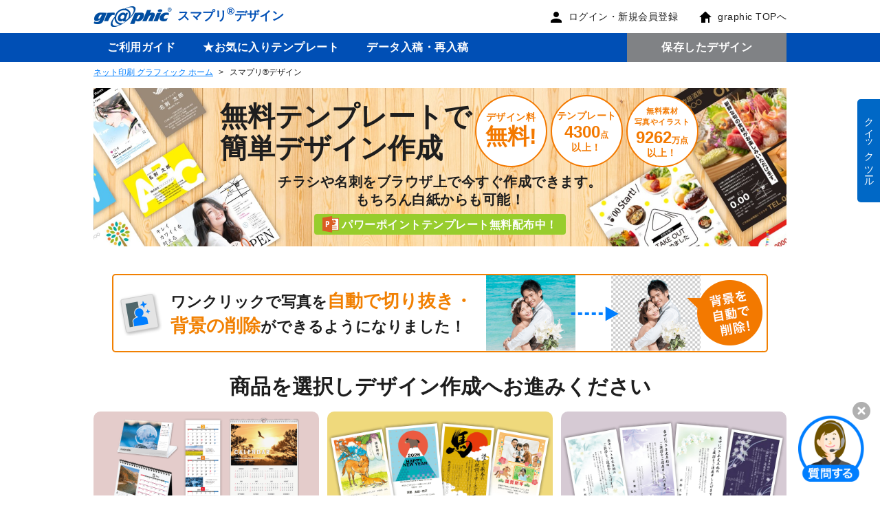

--- FILE ---
content_type: text/html; charset=UTF-8
request_url: https://www.graphic.jp/smapri_design?scene=222&element=290
body_size: 20149
content:
<!DOCTYPE HTML><html ><head><!-- Base Settings --><meta charset="UTF-8"><meta name="robots" content="all"><meta name="viewport" content="width=device-width,user-scalable=yes"><link rel="icon" type="image/x-icon" href="/files/img/common/icons/favicon.ico"><link rel="icon" type="image/png" sizes="32x32" href="/files/img/common/icons/favicon_32.png"><link rel="shortcut icon" type="image/png" sizes="16x16" href="/files/img/common/icons/favicon_16.png"><link rel="apple-touch-icon" sizes="256x265" href="/files/img/common/icons/apple-touch-icon-precomposed.png"><link rel="canonical" href="https://www.graphic.jp/smapri_design"><!-- /End Base Settings --><!-- Load CSS files --><link href="/common/files/css/global_common.css?20230123_141449" rel=stylesheet><link href="/common/lib/jquery-ui/jquery-ui.min.css" rel=stylesheet><link href="/files/css/ec/ec_common.css?20251202_134556" rel=stylesheet><link href="/files/css/ec/smapri_design/smapri_design_common.css?20250304_104458" rel=stylesheet><link href="/files/css/ec/smapri_design/top/index.css?20250930_085538" rel=stylesheet><!-- /End Load CSS files --><!-- Basic Meta Information --><title>無料テンプレートで簡単デザイン作成｜スマプリ&reg;デザイン - グラフィック</title><meta name="description" content="名刺やチラシのデザインを無料テンプレートから選んでオンライン上で楽々作成。パワーポイント版のデザインテンプレートもダウンロードOK。デザイン作成後はそのまま印刷注文が可能です。ネットで24時間プリント注文・入稿受付【印刷の通販グラフィック】"><!-- /End Basic Meta Information --><!-- SNS Meta Information --><meta property="og:site_name" content="ネット印刷は【印刷通販＠グラフィック】"><meta property="og:title" content="無料テンプレートで簡単デザイン作成｜スマプリ&reg;デザイン - グラフィック"><meta property="og:url" content="https://www.graphic.jp/smapri_design"><meta property="og:description" content="名刺やチラシのデザインを無料テンプレートから選んでオンライン上で楽々作成。パワーポイント版のデザインテンプレートもダウンロードOK。デザイン作成後はそのまま印刷注文が可能です。ネットで24時間プリント注文・入稿受付【印刷の通販グラフィック】"><meta property="og:type" content="website"><!----><meta property="og:image" content="https://www.graphic.jp/files/img/smapri_design/index/img_main_mobile.png"><meta name="twitter:card" content="summary_large_image"><meta name="twitter:site" content="@graphic_store"><meta property="fb:app_id" content="183760482526512" /><!-- /End SNS Meta Information --><!-- Optional Head Setting --><meta name="format-detection" content="telephone=no"><!-- /End Optional Head Setting --><!-- Google Tag Manager --><script type="text/javascript">window.analyticsData = {};window.analyticsData = {'customer_id': "",'create_time': "",'order_count': "",'is_login': "false",'cookie_id': "5b4222de4df897e73352ab169c811f2d",products: [], };;</script><script type="text/javascript">(function(w,d,s,l,i){w[l]=w[l]||[];w[l].push({'gtm.start':new Date().getTime(),event:'gtm.js'});var f=d.getElementsByTagName(s)[0],j=d.createElement(s),dl=l!='dataLayer'?'&l='+l:'';j.async=true;j.src='https://www.googletagmanager.com/gtm.js?id='+i+dl;f.parentNode.insertBefore(j,f);})(window,document,'script','dataLayer','GTM-5FHJW8N');</script><!-- End Google Tag Manager --></head><body><!-- Google Tag Manager (noscript) --><noscript><iframe src="https://www.googletagmanager.com/ns.html?id=GTM-5FHJW8N" height="0" width="0" style="display:none;visibility:hidden"></iframe></noscript><!-- End Google Tag Manager (noscript) --><div class="breakpoint_analyze"><ul class=""><li data-breakpoint="pc" class="pc"></li><li data-breakpoint="pc-small" class="pc-small"></li><li data-breakpoint="tablet" class="tablet"></li><li data-breakpoint="mobile" class="mobile"></li><li data-breakpoint="mobile-small" class="mobile-small"></li></ul></div><div id="wrapper" class="scroll-wrapper js-modal-freeze js-scrollLock-barBlank"><div id="drawer_overlay" class="c-drawer-overlay js-hide js-drawer-closer"></div><header id="header" class="smapriDesignHeader  c-header js-scrollLock-barBlank"><div class="smapriDesignHeader__contents"><div class="smapriDesignHeader__head clearfix"><div class="c-header__burgerMenu js-drawer-toggle js-mobileHeaderSearchWindow-closer"><img src="/files/img/common/header/icon_menu.png" alt="メニュー" width="37" height="32"></div><h3 class="headerLogo"><a class="headerLogo__link" href="/smapri_design"><span class="headerLogo__logo"><img class="" src="/files/img/common/header/logo_small.png" alt="graphic" width="114" height="30"></span><span class="headerLogo__serviceName">スマプリ<sup>&reg;</sup>デザイン</span></a></h3><div class="rightMenu"><ul class="rightMenu__noLoginMenu clearfix"><li class="rightMenu__noLoginMenu__item"><a class="rightMenu__belowContent__anchor u-anchor u-anchor--black" href="/login?target=/smapri_design?scene=222&element=290"><i class="icon__smapriHeader icon__smapriHeader--account"></i>ログイン・新規会員登録</a></li><li class="rightMenu__noLoginMenu__item"><a href="/" class="rightMenu__belowContent__anchor u-anchor u-anchor--black"><i class="icon__smapriHeader icon__smapriHeader--home"></i>graphic TOPへ</a></li></ul></div></div><div class="smapriDesignHeader__main clearfix"><ul class="menuList clearfix"><li class="menuList__item"><a href="/smapri_design/guide" class="menuList__item__link u-anchor">ご利用ガイド</a></li><li class="menuList__item"><a href="/smapri_design/favorites" class="menuList__item__link u-anchor">★お気に入りテンプレート</a></li><li class="menuList__item"><a href="/store/upload_list" class="menuList__item__link u-anchor">データ入稿・再入稿</a></li><li class="menuList__item menuList__item--mydesign"><a href="/mypage/smapri_design" class="menuList__item__link menuList__item__link--mydesign u-anchor">保存したデザイン</a></li></ul></div></div><div class="smapriDesignHeader__navigatorBack"></div></header><div id="after-header" class="c-afterHeader center js-sticky-header-padding-box"></div><div id="content-wrapper" class="content-wrapper   center"><div id="mobileDrawer_overlay" class="c-header-mobileSearchWindow-overlay js-hide js-mobileHeaderSearchWindow-closer"></div><nav class="breadcrumb"><ul class="breadcrumb__list"><li class="breadcrumb__homeLink"><a href="/">ネット印刷 グラフィック ホーム</a></li><li>スマプリ&reg;デザイン</li></ul></nav><div id="main-wrapper" class="main-wrapper clearfix"><div class="c-sidebar c-sidebar--default c-sidebar--onlyDrawer"><div class="box-base c-drawer c-drawer--close js-drawer"><div class="c-drawer__table"><div class="c-drawer__table__row c-drawer__table__row--header"><div class="c-drawerHeader box-sub"><div class="c-drawerHeader__icon"><img class="c-drawerHeader__icon__image" src="/files/img/mypage/common/icons/icon_account.png" width="32" height="32" alt="マイページアカウントアイコン"></div><div class="c-drawerHeader__text c-drawerHeader__text--guest"><div class="c-drawerHeader__accountName"><span class="c-drawerHeader__accountName__fullName">ゲスト</span><span class="c-drawerHeader__accountName__honorific">さん</span></div></div><button type="button" class="c-drawerHeader__closeButton js-drawer-closer"><i class="ec-variable-icon ec-variable-icon--xxs ec-variable-icon-figure__incorrect ec-variable-icon-figure__incorrect--thin"></i></button></div></div><div class="c-drawer__table__row c-drawer__table__row--box"><div class="c-drawer__scrollBox"><div class="c-drawerSmapriDesign"><h4 class="c-menu-subsection__title">スマプリ<sup>&reg;</sup>デザインメニュー</h4><ul class="c-drawerSmapriDesign__list"><li class="c-drawerSmapriDesign__list__item"><a href="/mypage/smapri_design" class="c-menu-list__item__anchor c-menu-list__item__anchor--default">保存したデザイン<div class="c-drawer-navigation__item__icon"><i class="center-middle"></i></div></a></li><li class="c-drawerSmapriDesign__list__item"><a href="/smapri_design/guide" class="c-menu-list__item__anchor c-menu-list__item__anchor--default">ご利用ガイド<div class="c-drawer-navigation__item__icon"><i class="center-middle"></i></div></a></li><li class="c-drawerSmapriDesign__list__item"><a href="/smapri_design/favorites" class="c-menu-list__item__anchor gtm-eventTracking__sidebar-textLink c-menu-list__item__anchor--default">お気に入りテンプレート<div class="c-drawer-navigation__item__icon"><i class="center-middle"></i></div></a></li><li class="c-drawerSmapriDesign__list__item"><a href="/store/upload_list" class="c-menu-list__item__anchor c-menu-list__item__anchor--default">データ入稿・再入稿<div class="c-drawer-navigation__item__icon"><i class="center-middle"></i></div></a></li></ul><h4 class="c-menu-subsection__title">グラフィック全般メニュー</h4><ul class="c-drawerSmapriDesign__list"><li class="c-drawerSmapriDesign__list__item"><a class="c-menu-list__item__anchor c-menu-list__item__anchor--default" href="/login?target=/smapri_design?scene=222&element=290">ログイン</a><div class="c-drawer-navigation__item__icon"><i class="center-middle"></i></div></li><li class="c-drawerSmapriDesign__list__item"><a href="/" class="c-menu-list__item__anchor c-menu-list__item__anchor--default">graphic TOPへ</a><div class="c-drawer-navigation__item__icon"><i class="center-middle"></i></div></li></ul><h4 class="c-menu-subsection__title">テンプレートを探す</h4></div><nav class="c-menu smapriDesignSideNavi"><section class="c-menu-section"><button class="begginerBtn"><a href="#forBegginerModal" class="begginerBtn__link" data-modal="static" data-modal-dark><i class="begginerBtn__link__icon"><img src="/files/img/smapri_design/common/ico_sidenavi_begginer.png" width="30" height="37" alt="初めての方へアイコン"></i><p class="begginerBtn__link__text"><strong>はじめての方へ</strong><br>ご利用方法</p></a></button><ul class="benefitList"><li class="benefitList__item"><i class="benefitList__item__icon"><img src="/files/img/smapri_design/common/ico_sidenavi_benefits_delivery.png" width="24" height="18" alt="2,000円以上で全国送料無料"></i><p class="benefitList__item__term">全国送料無料<br><small>※2,000円以上（一部除く）</small></p></li><li class="benefitList__item"><i class="benefitList__item__icon"><img src="/files/img/smapri_design/common/ico_sidenavi_benefits_design.png" width="24" height="22" alt="デザイン料無料"></i><p class="benefitList__item__term">デザイン代無料</p></li><li class="benefitList__item"><i class="benefitList__item__icon"><img src="/files/img/smapri_design/common/ico_sidenavi_benefits_point.png" width="24" height="20" alt="新規会員特典500ポイントプレゼント！"></i><p class="benefitList__item__term">新規会員特典<br><small>500ポイントプレゼント！</small></p></li></ul><div class="sideFilter"><h4 class="sideFilter__title">スマプリ<sup>&reg;</sup>デザイン<br class="u-break u-break--onlyPc">商品一覧</h4><ul class="sideFilter__list"><li class="sideFilter__list__item"><a href="/smapri_design/flyer" class="filterLink filterLink--product u-anchor u-anchor--delta">チラシ・フライヤー</a></li><li class="sideFilter__list__item"><a href="/smapri_design/business_card" class="filterLink filterLink--product u-anchor u-anchor--delta">名刺・ショップカード</a></li><li class="sideFilter__list__item"><a href="/smapri_design/postcard" class="filterLink filterLink--product u-anchor u-anchor--delta">ポストカード・DM</a></li><li class="sideFilter__list__item"><a href="/smapri_design/calendar" class="filterLink filterLink--product u-anchor u-anchor--delta">カレンダー</a></li><li class="sideFilter__list__item"><a href="/smapri_design/envelope" class="filterLink filterLink--product u-anchor u-anchor--delta">封筒</a></li><li class="sideFilter__list__item"><a href="/smapri_design/stamp_card" class="filterLink filterLink--product u-anchor u-anchor--delta">スタンプカード・診察券・プラスチックカード</a></li><li class="sideFilter__list__item"><a href="/smapri_design/poster" class="filterLink filterLink--product u-anchor u-anchor--delta">ポスター</a></li><li class="sideFilter__list__item"><a href="/smapri_design/panel" class="filterLink filterLink--product u-anchor u-anchor--delta">パネル</a></li><li class="sideFilter__list__item"><a href="/smapri_design/a_b_card" class="filterLink filterLink--product u-anchor u-anchor--delta">カード</a></li><li class="sideFilter__list__item"><a href="/smapri_design/canvas" class="filterLink filterLink--product u-anchor u-anchor--delta">キャンバスプリント</a></li><li class="sideFilter__list__item"><a href="/smapri_design/new_years_card" class="filterLink filterLink--product u-anchor u-anchor--delta">年賀状</a></li><li class="sideFilter__list__item"><a href="/smapri_design/mourning" class="filterLink filterLink--product u-anchor u-anchor--delta">喪中はがき・寒中見舞い</a></li><li class="sideFilter__list__item"><a href="/smapri_design/official_postcard" class="filterLink filterLink--product u-anchor u-anchor--delta">郵便はがき</a></li><li class="sideFilter__list__item"><a href="/smapri_design/wrapping_paper" class="filterLink filterLink--product u-anchor u-anchor--delta">包装紙</a></li><li class="sideFilter__list__item"><a href="/smapri_design/noshi" class="filterLink filterLink--product u-anchor u-anchor--delta">帯紙・のし紙・掛け紙</a></li><li class="sideFilter__list__item"><a href="/smapri_design/sticker_single" class="filterLink filterLink--product u-anchor u-anchor--delta">シール</a></li><li class="sideFilter__list__item"><a href="/smapri_design/sticker_full_color" class="filterLink filterLink--product u-anchor u-anchor--delta">ステッカー</a></li><li class="sideFilter__list__item"><a href="/smapri_design/clear_file" class="filterLink filterLink--product u-anchor u-anchor--delta">クリアファイル</a></li><li class="sideFilter__list__item"><a href="/smapri_design/clear_file_bag" class="filterLink filterLink--product u-anchor u-anchor--delta">クリアファイルバッグ</a></li><li class="sideFilter__list__item"><a href="/smapri_design/place_mat" class="filterLink filterLink--product u-anchor u-anchor--delta">ランチョンマット</a></li><li class="sideFilter__list__item"><a href="/smapri_design/document_cover" class="filterLink filterLink--product u-anchor u-anchor--delta">書類カバー（見積書表紙）</a></li><li class="sideFilter__list__item"><a href="/smapri_design/ticket" class="filterLink filterLink--product u-anchor u-anchor--delta">チケット</a></li><li class="sideFilter__list__item"><a href="/smapri_design/coupon_ticket" class="filterLink filterLink--product u-anchor u-anchor--delta">回数券</a></li><li class="sideFilter__list__item"><a href="/smapri_design/paper_fan" class="filterLink filterLink--product u-anchor u-anchor--delta">うちわ</a></li><li class="sideFilter__list__item"><a href="/smapri_design/flag" class="filterLink filterLink--product u-anchor u-anchor--delta">のぼり</a></li><li class="sideFilter__list__item"><a href="/smapri_design/coaster" class="filterLink filterLink--product u-anchor u-anchor--delta">コースター</a></li><li class="sideFilter__list__item"><a href="/smapri_design/masking_tape" class="filterLink filterLink--product u-anchor u-anchor--delta">マスキングテープ</a></li></ul></div></section></nav></div></div></div></div></div><main id="main" class="main "><section class="serviceLead clearfix"><div class="serviceLead__textBox"><div class="serviceLead__titleWrapper clearfix"><h1 class="serviceLead__title">無料テンプレートで<br class="u-break u-break--onlyPc">簡単デザイン作成</h1><ul class="serviceLead__benefit"><li class="serviceLead__benefit__item"><p class="benefitItem__head">デザイン料</p><strong class="benefitItem__main"><em>無料!</em></strong></li><li class="serviceLead__benefit__item"><p class="benefitItem__head">テンプレート</p><strong class="benefitItem__main">4300<small>点</small></strong><p class="benefitItem__end">以上！</p></li><li class="serviceLead__benefit__item"><p class="benefitItem__head"><small>無料素材<br>写真やイラスト</small></p><strong class="benefitItem__main">9262<small>万点</small></strong><p class="benefitItem__end">以上！</p></li></ul></div><p class="serviceLead__mainText u-paragraph">チラシや名刺をブラウザ上で今すぐ作成できます。<br class="">もちろん白紙からも可能！</p><p class="serviceLead__pptx"><i class="ec-variable-icon ec-variable-icon--xs ec-variable-icon-apps__power_point"></i>パワーポイントテンプレート無料配布中！</p></div></section><section class="smapriDesignSection"><section class="bgDeleteToolBnr"><a href="/smapri_design/background_delete_tool" class="bgDeleteToolBnr__link"><i class="bgDeleteToolBnr__icon"><img src="/files/img/smapri_design/index/ico_bg_delete_tool_icon.png" alt="背景削除機能のボタンアイコン" width="65" height="65"></i><h2 class="bgDeleteToolBnr__text">ワンクリックで写真を<em>自動で切り抜き・<br class="u-break u-break--onlyFullSize">背景の削除</em>ができるようになりました！</h2><figure class="bgDeleteToolBnr__image"><img src="/files/img/smapri_design/index/img_background_delete_tool_image.png" alt="背景削除機能のイメージ" width="403" height="110"></figure></a></section><h2 class="productList__title">商品を選択しデザイン作成へお進みください</h2><div class="productList__wrapper"><ul class="productList clearfix"><li class="productList__item productList__item--seasons"><a href="/smapri_design/calendar" class="productList__item__image productList__item__image--seasons1 u-anchor"><img data-lazy-src="/files/img/smapri_design/index/img_product_list_calendar_wide.png" class="productList__item__seasonsImage" alt="カレンダーのデザインテンプレートイメージ" width="422" height="214"></a><h3 class="productList__item__name">カレンダー</h3></li><li class="productList__item productList__item--seasons"><a href="/smapri_design/greeting_card" class="productList__item__image productList__item__image--seasons2 u-anchor"><img data-lazy-src="/files/img/smapri_design/index/img_product_list_new_years_card.png" class="productList__item__seasonsImage" alt="年賀状のデザインテンプレートイメージ" width="422" height="214"></a><h3 class="productList__item__name">年賀状</h3></li><li class="productList__item productList__item--seasons"><a href="/smapri_design/mourning" class="productList__item__image productList__item__image--seasons3 u-anchor"><img data-lazy-src="/files/img/smapri_design/index/img_product_list_mourning.png" class="productList__item__seasonsImage" alt="喪中はがき・寒中お見舞いのデザインテンプレートイメージ" width="422" height="214"></a><h3 class="productList__item__name">喪中はがき・寒中お見舞い</h3></li></ul><ul class="productList clearfix"><li class="productList__item productList__item--pickup"><a href="/smapri_design/flyer" class="productList__item__image productList__item__image--pickup1 u-anchor"><img class="" data-lazy-src="/files/img/smapri_design/index/img_product_list_flyer.png" alt="チラシ・フライヤーのデザインテンプレートイメージ" width="310" height="214" class=""></a><h3 class="productList__item__name">チラシ・フライヤー</h3></li><li class="productList__item productList__item--pickup"><a href="/smapri_design/business_card" class="productList__item__image productList__item__image--pickup2 u-anchor"><img class="" data-lazy-src="/files/img/smapri_design/index/img_product_list_business_card.png" alt="名刺・ショップカードのデザインテンプレートイメージ" width="310" height="214" class=""></a><h3 class="productList__item__name">名刺・ショップカード</h3></li><li class="productList__item productList__item--pickup"><a href="/smapri_design/postcard" class="productList__item__image productList__item__image--pickup3 u-anchor"><img class="" data-lazy-src="/files/img/smapri_design/index/img_product_list_postcard.png" alt="ポストカード・DMのデザインテンプレートイメージ" width="310" height="214" class=""></a><h3 class="productList__item__name">ポストカード・DM</h3></li><li class="productList__item productList__item--pickup"><a href="/smapri_design/envelope" class="productList__item__image productList__item__image--pickup4 u-anchor"><img class="" data-lazy-src="/files/img/smapri_design/index/img_product_list_envelope.png" alt="封筒のデザインテンプレートイメージ" width="310" height="214" class=""></a><h3 class="productList__item__name">封筒</h3></li></ul><ul class="productList clearfix"><li class="productList__item productList__item--common"><a href="/smapri_design/clear_file" class="productList__item__image productList__item__image--common1 u-anchor"><img class="" data-lazy-src="/files/img/smapri_design/index/img_product_list_clear_file.png" alt="クリアファイルのデザインテンプレートイメージ" width="244" height="180" class=""></a><h3 class="productList__item__name">クリアファイル</h3></li><li class="productList__item productList__item--common"><a href="/smapri_design/sticker_single" class="productList__item__image productList__item__image--common2 u-anchor"><img class="" data-lazy-src="/files/img/smapri_design/index/img_product_list_sticker_single.png" alt="シールのデザインテンプレートイメージ" width="244" height="180" class=""></a><h3 class="productList__item__name">シール</h3></li><li class="productList__item productList__item--common"><a href="/smapri_design/sticker_full_color" class="productList__item__image productList__item__image--common3 u-anchor"><img class="" data-lazy-src="/files/img/smapri_design/index/img_product_list_sticker_full_color.png" alt="ステッカーのデザインテンプレートイメージ" width="244" height="180" class=""></a><h3 class="productList__item__name">ステッカー</h3></li><li class="productList__item productList__item--common"><a href="/smapri_design/ticket" class="productList__item__image productList__item__image--common4 u-anchor"><img class="" data-lazy-src="/files/img/smapri_design/index/img_product_list_ticket.png" alt="チケットのデザインテンプレートイメージ" width="244" height="180" class=""></a><h3 class="productList__item__name">チケット</h3></li><li class="productList__item productList__item--common"><a href="/smapri_design/coupon_ticket" class="productList__item__image productList__item__image--common5 u-anchor"><img class="" data-lazy-src="/files/img/smapri_design/index/img_product_list_coupon_ticket.png" alt="回数券のデザインテンプレートイメージ" width="244" height="180" class=""></a><h3 class="productList__item__name">回数券</h3></li><li class="productList__item productList__item--common"><a href="/smapri_design/poster" class="productList__item__image productList__item__image--common6 u-anchor"><img class="" data-lazy-src="/files/img/smapri_design/index/img_product_list_poster.png" alt="ポスターのデザインテンプレートイメージ" width="244" height="180" class=""></a><h3 class="productList__item__name">ポスター</h3></li><li class="productList__item productList__item--common"><a href="/smapri_design/panel" class="productList__item__image productList__item__image--common7 u-anchor"><img class="" data-lazy-src="/files/img/smapri_design/index/img_product_list_panel.png" alt="パネル・卓上パネルのデザインテンプレートイメージ" width="244" height="180" class=""></a><h3 class="productList__item__name">パネル・卓上パネル</h3></li><li class="productList__item productList__item--common"><a href="/smapri_design/document_cover" class="productList__item__image productList__item__image--common8 u-anchor"><img class="" data-lazy-src="/files/img/smapri_design/index/img_product_list_document_cover.png" alt="見積書表紙のデザインテンプレートイメージ" width="244" height="180" class=""></a><h3 class="productList__item__name">見積書表紙</h3></li><li class="productList__item productList__item--common"><a href="/smapri_design/postcard?size=2" class="productList__item__image productList__item__image--common9 u-anchor"><img class="" data-lazy-src="/files/img/smapri_design/index/img_product_list_large_postcard.png" alt="大判ハガキのデザインテンプレートイメージ" width="244" height="180" class=""></a><h3 class="productList__item__name">大判ハガキ</h3></li><li class="productList__item productList__item--common"><a href="/smapri_design/official_postcard" class="productList__item__image productList__item__image--common10 u-anchor"><img class="" data-lazy-src="/files/img/smapri_design/index/img_product_list_official_postcard.png" alt="郵便はがきのデザインテンプレートイメージ" width="244" height="180" class=""></a><h3 class="productList__item__name">郵便はがき</h3></li><li class="productList__item productList__item--common"><a href="/smapri_design/business_card?size=4" class="productList__item__image productList__item__image--common11 u-anchor"><img class="" data-lazy-src="/files/img/smapri_design/index/img_product_list_square_card.png" alt="正方形名刺のデザインテンプレートイメージ" width="244" height="180" class=""></a><h3 class="productList__item__name">正方形名刺</h3></li><li class="productList__item productList__item--common"><a href="/smapri_design/a_b_card" class="productList__item__image productList__item__image--common12 u-anchor"><img class="" data-lazy-src="/files/img/smapri_design/index/img_product_list_a_b_card.png" alt="カードのデザインテンプレートイメージ" width="244" height="180" class=""></a><h3 class="productList__item__name">カード</h3></li><li class="productList__item productList__item--common"><a href="/smapri_design/stamp_card" class="productList__item__image productList__item__image--common13 u-anchor"><img class="" data-lazy-src="/files/img/smapri_design/index/img_product_list_stamp_card.png" alt="スタンプカードのデザインテンプレートイメージ" width="244" height="180" class=""></a><h3 class="productList__item__name">スタンプカード</h3></li><li class="productList__item productList__item--common"><a href="/smapri_design/stamp_card?size=7" class="productList__item__image productList__item__image--common14 u-anchor"><img class="" data-lazy-src="/files/img/smapri_design/index/img_product_list_patient_card.png" alt="診察券のデザインテンプレートイメージ" width="244" height="180" class=""></a><h3 class="productList__item__name">診察券</h3></li><li class="productList__item productList__item--common"><a href="/smapri_design/stamp_card?size=6" class="productList__item__image productList__item__image--common15 u-anchor"><img class="" data-lazy-src="/files/img/smapri_design/index/img_product_list_plastic_card.png" alt="プラスチックカードのデザインテンプレートイメージ" width="244" height="180" class=""></a><h3 class="productList__item__name">プラスチックカード</h3></li><li class="productList__item productList__item--common"><a href="/smapri_design/wrapping_paper" class="productList__item__image productList__item__image--common16 u-anchor"><img class="" data-lazy-src="/files/img/smapri_design/index/img_product_list_wrapping_paper.png" alt="包装紙のデザインテンプレートイメージ" width="244" height="180" class=""></a><h3 class="productList__item__name">包装紙</h3></li><li class="productList__item productList__item--common"><a href="/smapri_design/noshi" class="productList__item__image productList__item__image--common17 u-anchor"><img class="" data-lazy-src="/files/img/smapri_design/index/img_product_list_noshi.png" alt="帯紙・のし紙・掛け紙のデザインテンプレートイメージ" width="244" height="180" class=""></a><h3 class="productList__item__name">帯紙・のし紙・掛け紙</h3></li><li class="productList__item productList__item--common"><a href="/smapri_design/place_mat" class="productList__item__image productList__item__image--common18 u-anchor"><img class="" data-lazy-src="/files/img/smapri_design/index/img_product_list_place_mat.png" alt="ランチョンマットのデザインテンプレートイメージ" width="244" height="180" class=""></a><h3 class="productList__item__name">ランチョンマット</h3></li><li class="productList__item productList__item--common"><a href="/smapri_design/paper_fan" class="productList__item__image productList__item__image--common19 u-anchor"><img class="" data-lazy-src="/files/img/smapri_design/index/img_product_list_paper_fan.png" alt="うちわのデザインテンプレートイメージ" width="244" height="180" class=""></a><h3 class="productList__item__name">うちわ</h3></li><li class="productList__item productList__item--common"><a href="/smapri_design/coaster" class="productList__item__image productList__item__image--common20 u-anchor"><img class="" data-lazy-src="/files/img/smapri_design/index/img_product_list_coaster.png" alt="コースターのデザインテンプレートイメージ" width="244" height="180" class=""></a><h3 class="productList__item__name">コースター</h3></li><li class="productList__item productList__item--common"><a href="/smapri_design/flag" class="productList__item__image productList__item__image--common21 u-anchor"><img class="" data-lazy-src="/files/img/smapri_design/index/img_product_list_flag.png" alt="のぼりのデザインテンプレートイメージ" width="244" height="180" class=""></a><h3 class="productList__item__name">のぼり</h3></li><li class="productList__item productList__item--common"><a href="/smapri_design/flag?size=57" class="productList__item__image productList__item__image--common22 u-anchor"><img class="" data-lazy-src="/files/img/smapri_design/index/img_product_list_flag_mini.png" alt="卓上ミニのぼりのデザインテンプレートイメージ" width="244" height="180" class=""></a><h3 class="productList__item__name">卓上ミニのぼり</h3></li><li class="productList__item productList__item--common"><a href="/smapri_design/masking_tape" class="productList__item__image productList__item__image--common23 u-anchor"><img class="" data-lazy-src="/files/img/smapri_design/index/img_product_list_masking_tape.png" alt="マスキングテープのデザインテンプレートイメージ" width="244" height="180" class=""></a><h3 class="productList__item__name">マスキングテープ</h3></li><li class="productList__item productList__item--common"><a href="/smapri_design/canvas" class="productList__item__image productList__item__image--common24 u-anchor"><img class="" data-lazy-src="/files/img/smapri_design/index/img_product_list_canvas.png" alt="キャンバスプリントのデザインテンプレートイメージ" width="244" height="180" class=""></a><h3 class="productList__item__name">キャンバスプリント</h3></li><li class="productList__item productList__item--common"><a href="/smapri_design/clear_file_bag" class="productList__item__image productList__item__image--common25 u-anchor"><img class="" data-lazy-src="/files/img/smapri_design/index/img_product_list_clear_file_bag.png" alt="クリアファイルバッグのデザインテンプレートイメージ" width="244" height="180" class=""></a><h3 class="productList__item__name">クリアファイルバッグ</h3></li></ul></div></section><section class="caroucel smapriDesignSection"><div class="caroucelList__group"><h2 class="sectionTitle">業種や用途に合わせたチラシテンプレート</h2><h3 class="caroucelList__subTitle u-title">業種別</h3><ul class="caroucelList js-caroucel" data-caroucel-num="7"><div class="caroucelList__listBox js-caroucel-list clearfix"></div><button type="button" class="caroucelList__slideBtn caroucelList__slideBtn--left js-slide-btn-prev"></button><button type="button" class="caroucelList__slideBtn caroucelList__slideBtn--right js-slide-btn-next"></button></ul><h3 class="caroucelList__subTitle u-title">用途別</h3><ul class="caroucelList js-caroucel" data-caroucel-num="7"><div class="caroucelList__listBox js-caroucel-list clearfix"></div><button type="button" class="caroucelList__slideBtn caroucelList__slideBtn--left js-slide-btn-prev"></button><button type="button" class="caroucelList__slideBtn caroucelList__slideBtn--right js-slide-btn-next"></button></ul></div><div class="caroucelList__group"><h2 class="sectionTitle">名刺・ラベル・封筒などビジネス用品テンプレートも充実！</h2><ul class="caroucelList js-caroucel" data-caroucel-num="5"><div class="caroucelList__listBox js-caroucel-list clearfix"></div><button type="button" class="caroucelList__slideBtn caroucelList__slideBtn--left js-slide-btn-prev"></button><button type="button" class="caroucelList__slideBtn caroucelList__slideBtn--right js-slide-btn-next"></button></ul></div></section><section class="pptxTemplate smapriDesignSection"><h2 class="sectionTitle"><i class="pptxTemplate__titleIcon ec-variable-icon ec-variable-icon--s ec-variable-icon-apps__power_point"></i>パワーポイント版 テンプレートを無料配布中！</h2><ul class="productList clearfix"><li class="productList__item"><a href="/smapri_design/flyer?pptx_template=1" class="productList__item__image productList__item__image--pptx1 u-anchor"><i class="productList__item__pptxIcon ec-variable-icon ec-variable-icon--s ec-variable-icon-apps__power_point"></i><img class="" data-lazy-src="/files/img/smapri_design/index/img_pptx_flyer.png" alt="チラシ・フライヤーのパワーポイントテンプレートをダウンロードできます" width="244" height="180"></a><h3 class="productList__item__name">チラシ・フライヤー</h3></li><li class="productList__item"><a href="/smapri_design/business_card?pptx_template=1" class="productList__item__image productList__item__image--pptx2 u-anchor"><i class="productList__item__pptxIcon ec-variable-icon ec-variable-icon--s ec-variable-icon-apps__power_point"></i><img class="" data-lazy-src="/files/img/smapri_design/index/img_pptx_business_card.png" alt="名刺・ショップカードのパワーポイントテンプレートをダウンロードできます" width="244" height="180"></a><h3 class="productList__item__name">名刺・ショップカード</h3></li><li class="productList__item"><a href="/smapri_design/postcard?pptx_template=1" class="productList__item__image productList__item__image--pptx3 u-anchor"><i class="productList__item__pptxIcon ec-variable-icon ec-variable-icon--s ec-variable-icon-apps__power_point"></i><img class="" data-lazy-src="/files/img/smapri_design/index/img_pptx_postcard.png" alt="ポストカードのパワーポイントテンプレートをダウンロードできます" width="244" height="180"></a><h3 class="productList__item__name">ポストカード</h3></li><li class="productList__item"><a href="/smapri_design/poster?pptx_template=1" class="productList__item__image productList__item__image--pptx4 u-anchor"><i class="productList__item__pptxIcon ec-variable-icon ec-variable-icon--s ec-variable-icon-apps__power_point"></i><img class="" data-lazy-src="/files/img/smapri_design/index/img_pptx_poster.png" alt="ポスターのパワーポイントテンプレートをダウンロードできます" width="244" height="180"></a><h3 class="productList__item__name">ポスター</h3></li><li class="productList__item"><a href="/smapri_design/sticker_single?pptx_template=1" class="productList__item__image productList__item__image--pptx5 u-anchor"><i class="productList__item__pptxIcon ec-variable-icon ec-variable-icon--s ec-variable-icon-apps__power_point"></i><img class="" data-lazy-src="/files/img/smapri_design/index/img_pptx_sticker_single.png" alt="シールのパワーポイントテンプレートをダウンロードできます" width="244" height="180"></a><h3 class="productList__item__name">シール</h3></li></ul></section><section class="otherServices smapriDesignSection clearfix"><dl class="otherServices__list otherServices__list--multi"><dt><h2 class="otherServices__title u-title u-title--head u-title--head--acccent">チラシの配布・ポスティングもお任せください</h2></dt><div class="clearfix"><dd class="otherServicesItem"><a href="/newspaper_inserts" class="otherServicesItem__link"><h3 class="otherServicesItem__link__title">新聞折込チラシ<br>（印刷＋配布サービス）</h3><p class="otherServicesItem__link__image"><img class="" data-lazy-src="/files/img/smapri_design/index/img_other_services_insert.png" width="185" height="140" alt="ポスティングのイメージ"></p></a></dd><dd class="otherServicesItem"><a href="/lineup/posting" class="otherServicesItem__link"><h3 class="otherServicesItem__link__title">ポスティング<br>（印刷＋配布サービス）</h3><p class="otherServicesItem__link__image"><img class="" data-lazy-src="/files/img/smapri_design/index/img_other_services_posting.png" width="222" height="140" alt="ポスティングのイメージ"></p></a></dd></div></dl><dl class="otherServices__list clearfix"><dt><h2 class="otherServices__title u-title u-title--head u-title--head--acccent">オリジナルグッズ作成</h2></dt><dd class="otherServicesItem"><a href="/smapri_goods_simulator" target="_blank" class="otherServicesItem__link"><h3 class="otherServicesItem__link__title">スマプリ<sup>&reg;</sup><br>グッズシミュレーター</h3><p class="otherServicesItem__link__tag">デザイン費用0円</p><p class="otherServicesItem__link__image"><img class="otherService__item__image" data-lazy-src="/files/img/smapri_design/index/img_other_services_goods_simulator.png" width="225" height="123" alt="グッズシミュレーターのイメージ"></p></a></dd></dl><dl class="otherServices__list "><dt class=""><h2 class="otherServices__title u-title u-title--head u-title--head--acccent">デザイナーへ依頼</h2></dt><dd class="otherServicesItem"><a href="/design_service" target="_blank" class="otherServicesItem__link"><h3 class="otherServicesItem__link__title">デザインサービス</h3><p class="otherServicesItem__link__tag">お見積り無料</p><p class="otherServicesItem__link__image"><img class="otherService__item__image" data-lazy-src="/files/img/smapri_design/index/img_other_services_design_service.png" width="210" height="142" alt="デザインサービスのイメージ"></p></a></dd></dl></section><section class="news smapriDesignSection"><h2 class="sectionTitle">お知らせ</h2><ul class="news__list limitWidthContents"><li class="news__list__item"><p class="news__date">2025/10/7</p><p class="news__article u-paragraph u-marker u-marker--point"><a href="/smapri_design/new_years_card?aisatsujo_theme=303" class="u-anchor">箔押し年賀状のデザインテンプレート</a>を公開いたしました。</p></li><li class="news__list__item"><p class="news__date">2025/9/30</p><p class="news__article u-paragraph u-marker u-marker--point"><a href="/smapri_design/clear_file_bag" class="u-anchor">【新商品】クリアファイルバッグ</a>が作成できるようになりました！</p></li><li class="news__list__item"><p class="news__date">2025/9/10</p><p class="news__article u-paragraph u-marker u-marker--point"><a href="/smapri_design/greeting_card" class="u-anchor">2026年午年の年賀状デザインテンプレート</a>を公開いたしました。</p></li><li class="news__list__item"><p class="news__date">2025/9/10</p><p class="news__article u-paragraph u-marker u-marker--point"><a href="/smapri_design/mourning" class="u-anchor">喪中はがき・寒中見舞いのデザインテンプレート</a>を公開いたしました。</p></li><li class="news__list__item"><p class="news__date">2025/8/1</p><p class="news__article u-paragraph u-marker u-marker--point">9,160万点以上の写真やイラスト素材が無料で使えるようになりました。</p></li><li class="news__list__item"><p class="news__date">2025/7/30</p><p class="news__article u-paragraph u-marker u-marker--point"><a href="/smapri_design/canvas" class="u-anchor">キャンバスプリントのデザインテンプレート</a>を追加いたしました。</p></li><li class="news__list__item"><p class="news__date">2025/6/30</p><p class="news__article u-paragraph u-marker u-marker--point"><a href="/smapri_design/official_postcard" class="u-anchor">暑中見舞いのデザインテンプレート</a>を追加しました。</p></li><li class="news__list__item"><p class="news__date">2025/6/27</p><p class="news__article u-paragraph u-marker u-marker--point"><a href="/smapri_design/canvas" class="u-anchor">キャンバスプリントのデザインテンプレート</a>を追加いたしました。</p></li><li class="news__list__item"><p class="news__date">2025/6/24</p><p class="news__article u-paragraph u-marker u-marker--point"><a href="/smapri_design/calendar" class="u-anchor">2026年版1月始まりのカレンダーデザインテンプレート</a>を公開いたしました。</p></li><li class="news__list__item"><p class="news__date">2025/6/9</p><p class="news__article u-paragraph u-marker u-marker--point">「<a href="/smapri_design/background_delete_tool" class="u-anchor">背景削除機能</a>」を実装しました。</p></li><li class="news__list__item"><p class="news__date">2025/4/3</p><p class="news__article u-paragraph u-marker u-marker--point"><a href="/smapri_design/postcard?sort=newer" class="u-anchor">DMのデザインテンプレート</a>を追加しました。</p></li><li class="news__list__item"><p class="news__date">2025/2/21</p><p class="news__article u-paragraph u-marker u-marker--point"><a href="/smapri_design/masking_tape" class="u-anchor">マスキングテープのデザインテンプレート</a>を追加しました。</p></li><li class="news__list__item"><p class="news__date">2025/2/4</p><p class="news__article u-paragraph u-marker u-marker--point"><a href="/smapri_design/masking_tape" class="u-anchor">マスキングテープのデザインテンプレート</a>を追加しました。</p></li><li class="news__list__item"><p class="news__date">2025/1/15</p><p class="news__article u-paragraph u-marker u-marker--point"><a href="/smapri_design/guide#qanda_data_format" class="u-anchor">配置できるデータ形式が増えました。</a>（pdf、psd、eps、tifに対応）</p></li><li class="news__list__item"><p class="news__date">2024/12/24</p><p class="news__article u-paragraph u-marker u-marker--point"><a href="/smapri_design/calendar" class="u-anchor">2025年版4月始まりのカレンダーデザインテンプレート</a>を公開いたしました。</p></li><li class="news__list__item"><p class="news__date">2024/11/27</p><p class="news__article u-paragraph u-marker u-marker--point"><a href="/smapri_design/masking_tape" class="u-anchor">【新商品】マスキングテープ</a>が作成できるようになりました！</p></li><li class="news__list__item"><p class="news__date">2024/10/11</p><p class="news__article u-paragraph u-marker u-marker--point"><a href="/smapri_design/new_years_card?aisatsujo_theme=303" class="u-anchor">箔押し年賀状のデザインテンプレート</a>を公開いたしました。</p></li><li class="news__list__item"><p class="news__date">2024/9/11</p><p class="news__article u-paragraph u-marker u-marker--point"><a href="/smapri_design/sticker_full_color" class="u-anchor">ステッカーのデザインテンプレート</a>を追加しました。</p></li><li class="news__list__item"><p class="news__date">2024/9/9</p><p class="news__article u-paragraph u-marker u-marker--point"><a href="/smapri_design/greeting_card" class="u-anchor">2025年巳年の年賀状デザインテンプレート</a>を公開いたしました。</p></li><li class="news__list__item"><p class="news__date">2024/9/9</p><p class="news__article u-paragraph u-marker u-marker--point"><a href="/smapri_design/mourning?aisatsujo_scene=309" class="u-anchor">喪中はがきのデザインテンプレート</a>を公開いたしました。</p></li><li class="news__list__item"><p class="news__date">2024/9/2</p><p class="news__article u-paragraph u-marker u-marker--point"><a href="/smapri_design/calendar" class="u-anchor">2025年版1月始まりのカレンダーデザインテンプレート</a>を公開いたしました。</p></li><li class="news__list__item"><p class="news__date">2024/8/20</p><p class="news__article u-paragraph u-marker u-marker--point"><a href="/smapri_design/coaster" class="u-anchor">【新商品】コースター</a>が作成できるようになりました！</p></li><li class="news__list__item"><p class="news__date">2024/7/25</p><p class="news__article u-paragraph u-marker u-marker--point"><a href="/smapri_design/stamp_card?size=6" class="u-anchor">プラスチックカードのデザインテンプレート</a>を追加しました。</p></li><li class="news__list__item"><p class="news__date">2024/7/9</p><p class="news__article u-paragraph u-marker u-marker--point"><a href="/smapri_design/coupon_ticket" class="u-anchor">回数券のデザインテンプレート</a>を追加しました。</p></li><li class="news__list__item"><p class="news__date">2024/7/5</p><p class="news__article u-paragraph u-marker u-marker--point"><a href="/smapri_design/official_postcard" class="u-anchor">暑中見舞いのデザインテンプレート</a>を追加しました。</p></li><li class="news__list__item"><p class="news__date">2024/6/17</p><p class="news__article u-paragraph u-marker u-marker--point"><a href="/smapri_design/business_card?scene=331" class="u-anchor">メッセージカードのデザインテンプレート</a>を追加しました。</p></li><li class="news__list__item"><p class="news__date">2024/6/14</p><p class="news__article u-paragraph u-marker u-marker--point"><a href="/smapri_design/coupon_ticket" class="u-anchor">【新商品】回数券</a>が作成できるようになりました！</p></li><li class="news__list__item"><p class="news__date">2024/5/22</p><p class="news__article u-paragraph u-marker u-marker--point"><a href="/smapri_design/flag" class="u-anchor">エコノミータイプののぼり</a>が作成できるようになりました！</p></li><li class="news__list__item"><p class="news__date">2024/4/30</p><p class="news__article u-paragraph u-marker u-marker--point"><a href="/smapri_design/flag" class="u-anchor">【新商品】のぼり</a>が作成できるようになりました！</p></li><li class="news__list__item"><p class="news__date">2024/3/21</p><p class="news__article u-paragraph u-marker u-marker--point"><a href="/smapri_design/postcard?sort=newer" class="u-anchor">DMのデザインテンプレート</a>を追加しました。</p></li><li class="news__list__item"><p class="news__date">2023/12/22</p><p class="news__article u-paragraph u-marker u-marker--point"><a href="/smapri_design/sticker_full_color" class="u-anchor">【新商品】ステッカー</a>が作成できるようになりました！</p></li><li class="news__list__item"><p class="news__date">2023/12/15</p><p class="news__article u-paragraph u-marker u-marker--point"><a href="/smapri_design/calendar" class="u-anchor">2024年版4月始まりのカレンダーデザインテンプレート</a>を公開いたしました。</p></li><li class="news__list__item"><p class="news__date">2023/10/10</p><p class="news__article u-paragraph u-marker u-marker--point"><a href="/smapri_design/poster?season=249" class="u-anchor">2024年辰年の年賀ポスターデザインテンプレート</a>を公開いたしました。</p></li><li class="news__list__item"><p class="news__date">2023/10/4</p><p class="news__article u-paragraph u-marker u-marker--point"><a href="/smapri_design/new_years_card?aisatsujo_theme=303" class="u-anchor">箔押し年賀状のデザインテンプレート</a>を公開いたしました。</p></li><li class="news__list__item"><p class="news__date">2023/9/25</p><p class="news__article u-paragraph u-marker u-marker--point">クリアファイル、封筒、うちわにてオリジナルデザインで作成できるようになりました！</p></li><li class="news__list__item"><p class="news__date">2023/9/5</p><p class="news__article u-paragraph u-marker u-marker--point"><a href="/smapri_design/greeting_card" class="u-anchor">2024年辰年の年賀状デザインテンプレート</a>を公開いたしました。</p></li><li class="news__list__item"><p class="news__date">2023/9/1</p><p class="news__article u-paragraph u-marker u-marker--point"><a href="/smapri_design/calendar" class="u-anchor">2024年版1月始まりのカレンダーデザインテンプレート</a>を公開いたしました。</p></li><li class="news__list__item"><p class="news__date">2023/8/29</p><p class="news__article u-paragraph u-marker u-marker--point">オリジナルサイズ、変型サイズで作成できるようになりました！</p></li><li class="news__list__item"><p class="news__date">2023/8/18</p><p class="news__article u-paragraph u-marker u-marker--point"><a href="/smapri_design/ticket" class="u-anchor">チケットのデザインテンプレート</a>を追加しました。</p></li><li class="news__list__item"><p class="news__date">2023/8/7</p><p class="news__article u-paragraph u-marker u-marker--point"><a href="/smapri_design/ticket" class="u-anchor">【新商品】チケット</a>が作成できるようになりました！</p></li><li class="news__list__item"><p class="news__date">2023/8/2</p><p class="news__article u-paragraph u-marker u-marker--point"><a href="/smapri_design/flyer?business=5" class="u-anchor">美容・エステのチラシデザインテンプレート</a>を追加しました。</p></li><li class="news__list__item"><p class="news__date">2023/6/28</p><p class="news__article u-paragraph u-marker u-marker--point"><a href="/smapri_design/official_postcard" class="u-anchor">暑中見舞いのデザインテンプレート</a>を公開いたしました。</p></li><li class="news__list__item"><p class="news__date">2023/6/12</p><p class="news__article u-paragraph u-marker u-marker--point"><a href="/smapri_design/paper_fan" class="u-anchor">うちわのデザインテンプレート</a>を公開いたしました。</p></li><li class="news__list__item"><p class="news__date">2023/5/9</p><p class="news__article u-paragraph u-marker u-marker--point"><a href="/smapri_design/place_mat" class="u-anchor">ランチョンマットのデザインテンプレート</a>を公開いたしました。</p></li><li class="news__list__item"><p class="news__date">2023/5/9</p><p class="news__article u-paragraph u-marker u-marker--point"><a href="/smapri_design/document_cover" class="u-anchor">書類カバー（見積書表紙）のデザインテンプレート</a>を公開いたしました。</p></li><li class="news__list__item"><p class="news__date">2023/4/28</p><p class="news__article u-paragraph u-marker u-marker--point"><a href="/smapri_design/sticker_single" class="u-anchor">シール・ラベルのデザインテンプレート</a>を追加しました。</p></li><li class="news__list__item"><p class="news__date">2023/4/20</p><p class="news__article u-paragraph u-marker u-marker--point"><a href="/smapri_design/flyer?business=1" class="u-anchor">飲食店のチラシデザインテンプレート</a>を追加しました。</p></li><li class="news__list__item"><p class="news__date">2023/4/18</p><p class="news__article u-paragraph u-marker u-marker--point"><a href="/smapri_design/flyer?scene=210" class="u-anchor">セミナー・講演会のチラシデザインテンプレート</a>を追加しました。</p></li><li class="news__list__item"><p class="news__date">2023/4/18</p><p class="news__article u-paragraph u-marker u-marker--point"><a href="/smapri_design/flyer?service=187" class="u-anchor">スポーツジム・フィットネスクラブのチラシデザインテンプレート</a>を追加しました。</p></li><li class="news__list__item"><p class="news__date">2023/3/16</p><p class="news__article u-paragraph u-marker u-marker--point"><a href="/smapri_design/sticker_single" class="u-anchor">シール・ラベルのデザインテンプレート</a>を公開いたしました。</p></li><li class="news__list__item"><p class="news__date">2023/3/13</p><p class="news__article u-paragraph u-marker u-marker--point"><a href="/smapri_design/envelope" class="u-anchor">封筒（長3、洋長3、角2）のデザインテンプレート</a>を追加しました。</p></li><li class="news__list__item"><p class="news__date">2023/3/13</p><p class="news__article u-paragraph u-marker u-marker--point"><a href="/smapri_design/clear_file" class="u-anchor">クリアファイルのデザインテンプレート</a>を追加しました。</p></li><li class="news__list__item"><p class="news__date">2023/3/2</p><p class="news__article u-paragraph u-marker u-marker--point">パワーポイント版テンプレートをダウンロードできるようになりました！</p></li><li class="news__list__item"><p class="news__date">2023/2/24</p><p class="news__article u-paragraph u-marker u-marker--point"><a href="/smapri_design/clear_file" class="u-anchor">クリアファイルのデザインテンプレート</a>を追加しました。</p></li><li class="news__list__item"><p class="news__date">2023/1/13</p><p class="news__article u-paragraph u-marker u-marker--point"><a href="/smapri_design/calendar" class="u-anchor">4月始まりのカレンダーデザインテンプレート</a>を追加しました。</p></li><li class="news__list__item"><p class="news__date">2023/1/5</p><p class="news__article u-paragraph u-marker u-marker--point"><a href="/smapri_design/stamp_card" class="u-anchor">スタンプカードのデザインテンプレート</a>を追加しました。</p></li><li class="news__list__item"><p class="news__date">2022/12/26</p><p class="news__article u-paragraph u-marker u-marker--point"><a href="/information/maintenance#2375" class="u-anchor">サーバーメンテナンスに伴う全サービス停止のお知らせ</a></p></li><li class="news__list__item"><p class="news__date">2022/12/16</p><p class="news__article u-paragraph u-marker u-marker--point"><a href="/smapri_design/calendar_wall_poster" class="u-anchor">ポスターカレンダーのデザインテンプレート</a>を公開いたしました。</p></li><li class="news__list__item"><p class="news__date">2022/12/1</p><p class="news__article u-paragraph u-marker u-marker--point"><a href="/smapri_design/flyer?service=323" class="u-anchor">プログラミング教室のチラシデザインテンプレート</a>を追加しました。</p></li><li class="news__list__item"><p class="news__date">2022/11/25</p><p class="news__article u-paragraph u-marker u-marker--point"><a href="/smapri_design/envelope" class="u-anchor">【新商品】封筒</a>が作成できるようになりました！</p></li><li class="news__list__item"><p class="news__date">2022/11/25</p><p class="news__article u-paragraph u-marker u-marker--point"><a href="/smapri_design/clear_file" class="u-anchor">【新商品】クリアファイル</a>が作成できるようになりました！</p></li><li class="news__list__item"><p class="news__date">2022/11/4</p><p class="news__article u-paragraph u-marker u-marker--point"><a href="/smapri_design/noshi" class="u-anchor">のし紙のデザインテンプレート</a>を公開いたしました。</p></li><li class="news__list__item"><p class="news__date">2022/10/26</p><p class="news__article u-paragraph u-marker u-marker--point"><a href="/smapri_design/flyer?service=102" class="u-anchor">マッサージ・整体のチラシデザインテンプレート</a>を追加しました。</p></li><li class="news__list__item"><p class="news__date">2022/10/26</p><p class="news__article u-paragraph u-marker u-marker--point"><a href="/smapri_design/flyer?service=103" class="u-anchor">はり・灸のチラシデザインテンプレート</a>を追加しました。</p></li><li class="news__list__item"><p class="news__date">2022/10/20</p><p class="news__article u-paragraph u-marker u-marker--point"><a href="/smapri_design/new_years_card?aisatsujo_theme=303" class="u-anchor">箔押し年賀状のデザインテンプレート</a>を公開いたしました。</p></li><li class="news__list__item"><p class="news__date">2022/10/14</p><p class="news__article u-paragraph u-marker u-marker--point"><a href="/smapri_design/poster?season=249" class="u-anchor">年賀ポスターのデザインテンプレート</a>を公開いたしました。</p></li><li class="news__list__item"><p class="news__date">2022/10/6</p><p class="news__article u-paragraph u-marker u-marker--point">チラシ作成から<a href="/lineup/posting" class="u-anchor" target="_blank">ポスティング配布注文</a>まで対応いたしました。</p></li><li class="news__list__item"><p class="news__date">2022/10/1</p><p class="news__article u-paragraph u-marker u-marker--point"><a href="/smapri_design/calendar" class="u-anchor">2023年版1月始まりのカレンダーデザインテンプレート</a>を公開いたしました。</p></li><li class="news__list__item"><p class="news__date">2022/9/21</p><p class="news__article u-paragraph u-marker u-marker--point"><a href="/smapri_design/flyer?service=156" class="u-anchor">コンサートのチラシデザインテンプレート</a>を追加しました。</p></li><li class="news__list__item"><p class="news__date">2022/9/5</p><p class="news__article u-paragraph u-marker u-marker--point"><a href="/smapri_design/greeting_card" class="u-anchor">年賀状のデザインテンプレート</a>を公開いたしました。</p></li><li class="news__list__item"><p class="news__date">2022/9/5</p><p class="news__article u-paragraph u-marker u-marker--point"><a href="/smapri_design/mourning?aisatsujo_scene=309" class="u-anchor">喪中はがきのデザインテンプレート</a>を公開いたしました。</p></li><li class="news__list__item"><p class="news__date">2022/8/24</p><p class="news__article u-paragraph u-marker u-marker--point"><a href="#imageResolutionModal" class="u-anchor u-anchor--modal" data-modal="static">印刷用データの解像度</a>を引き上げました！</p></li></ul></section><section id="point" class="point smapriDesignSection"><h2 class="sectionTitle">おすすめポイント</h2><ul class="point__list"><li class="point__item"><p class="point__item__image"><img class="" data-lazy-src="/files/img/smapri_design/index/img_point_speed.png" width="285" height="134" alt="30分でデザインが完成"></p><h3 class='point__item__title u-title u-title--xs'>30分でデザインが完成</h3><p class="point__item__description u-paragraph">テンプレートは最低限必要な項目を入れてレイアウト済み。お客様の情報に変更するだけでデザインが完成。キャッチコピーもそのままお使いいただけます。</p></li><li class="point__item"><p class="point__item__image"><img class="" data-lazy-src="/files/img/smapri_design/index/img_point_commercial.png" width="285" height="134" alt="商用利用OK"></p><h3 class='point__item__title u-title u-title--xs'>商用利用OK</h3><p class="point__item__description u-paragraph">テンプレートのデザインは当社オリジナル。商業用の利用もOKですので安心してご利用ください。</p></li><li class="point__item"><p class="point__item__image"><img class="" data-lazy-src="/files/img/smapri_design/index/img_point_pixta.png" width="285" height="134" alt="写真などの素材が無料で利用可能"></p><h3 class='point__item__title u-title u-title--xs'>写真などの素材が<br class='point__item__wordBreak'>無料で利用可能</h3><p class="point__item__description u-paragraph">9,262万点以上の写真やイラストなどの高品質な素材が無料で利用可能。</p></li><li class="point__item"><p class="point__item__image"><img class="" data-lazy-src="/files/img/smapri_design/index/img_point_onestop.png" width="285" height="134" alt="デザイン作成から
印刷注文までOK"></p><h3 class='point__item__title u-title u-title--xs'>デザイン作成から<br>印刷注文までOK</h3><p class="point__item__description u-paragraph">デザイン作成が終わったらそのまま印刷の注文が行えます。24時間ホームページから注文できるのでお急ぎでも安心。</p></li><li class="point__item"><p class="point__item__image"><img class="" data-lazy-src="/files/img/smapri_design/index/img_point_original.png" width="285" height="134" alt="もちろん白紙からも作成可能"></p><h3 class='point__item__title u-title u-title--xs'>もちろん白紙からも<br class='point__item__wordBreak'>作成可能</h3><p class="point__item__description u-paragraph">自由に文字や画像の追加、レイアウトがおこなえます。お手持ちの写真やイラストを配置するだけでオリジナルの絵はがきやポスターを作ることもできます。</p></li><li class="point__item"><p class="point__item__image"><img class="" data-lazy-src="/files/img/smapri_design/index/img_point_fonts.png" width="285" height="134" alt="フォント62種類"></p><h3 class='point__item__title u-title u-title--xs'>フォント62種類</h3><p class="point__item__description u-paragraph">プロも使用するモリサワの書体を搭載。ゴシック体、明朝体はもちろん丸文字や筆文字、デザイン書体など無料でご利用いただけます。</p></li><li class="point__item"><p class="point__item__image"><img class="" data-lazy-src="/files/img/smapri_design/index/img_point_clip.png" width="285" height="134" alt="画像の背景を自動で削除"></p><h3 class='point__item__title u-title u-title--xs'>画像の背景を<br class='point__item__wordBreak'>自動で削除</h3><p class="point__item__description u-paragraph">専門的な知識やソフトがなくても、「背景削除機能」を使えばアップロードした写真の背景をワンクリックで削除できます。</p></li><li class="point__item"><p class="point__item__image"><img class="" data-lazy-src="/files/img/smapri_design/index/img_point_management.png" width="285" height="134" alt="編集したデザインは
マイページで保管"></p><h3 class='point__item__title u-title u-title--xs'>編集したデザインは<br>マイページで保管</h3><p class="point__item__description u-paragraph">作成したデザインはマイページに保存されます。データの紛失やパソコンの買い替えなどでデータを無くす心配が無いので安心。</p></li></ul></section><section id="flow" class="flow smapriDesignSection"><h2 class="sectionTitle">ご利用の流れ</h2><section class="orderFlow4Step"><h3 class="orderFlow4Step__title">＼ <em>4つのstep</em>で簡単作成！ ／</h3><ol class="orderFlow4Step__list clearfix"><li class="orderFlow4Step__list__item clearfix"><figure class="orderFlow4Step__list__image"><img src="/files/img/smapri_design/common/img_for_begginer_step_1.jpg" class="u-imageBordered" width="204" height="138" alt="初めての方へアイコン"></figure><h4 class="orderFlow4Step__list__title">1.テンプレートを選ぶ</h4><p class="u-paragraph">お好きなテンプレートを選びます。※白紙から作成もOK！</p></li><li class="orderFlow4Step__list__item clearfix"><figure class="orderFlow4Step__list__image"><img src="/files/img/smapri_design/common/img_for_begginer_step_2.jpg" class="u-imageBordered" width="204" height="138" alt="初めての方へアイコン"></figure><h4 class="orderFlow4Step__list__title">2.デザイン作成</h4><p class="u-paragraph">文字の編集や写真をアップロード。スタンプ素材も使えます。</p></li><li class="orderFlow4Step__list__item clearfix"><figure class="orderFlow4Step__list__image"><img src="/files/img/smapri_design/common/img_for_begginer_step_3.jpg" class="u-imageBordered" width="204" height="138" alt="初めての方へアイコン"></figure><h4 class="orderFlow4Step__list__title">3.ご注文</h4><p class="u-paragraph">用紙や枚数を選択し、注文に進みます。</p></li><li class="orderFlow4Step__list__item clearfix"><figure class="orderFlow4Step__list__image"><img src="/files/img/smapri_design/common/img_for_begginer_step_4.jpg" class="u-imageBordered" width="204" height="138" alt="初めての方へアイコン"></figure><h4 class="orderFlow4Step__list__title">4.入稿＆プレビュー</h4><p class="u-paragraph">プレビューで仕上がりを確認！問題なければ入稿完了です。</p></li></ol></section><div class="innerQanda limitWidthContents"><p class="innerQanda__accordion js-accordion u-anchor">手順を詳しく見る<i class="accordionHead"></i></p><div class="innerQanda__list clearfix js-accordion-bellows"><dl class=""><dt class="innerQanda__list__text u-paragraph u-character-itemizeWrapper u-character-itemizeWrapper--xs"><span class="u-character u-character--disc u-character--xs u-character--itemize u-character--main">1</span><a href="/smapri_design" class="u-anchor">サービスページトップ</a>より商品をお選びいただき、デザインの選択画面へ進みます。</dt><dd class="innerQanda__list__imageWrapper clearfix"><p class="innerQanda__list__image"><img class="u-imageBordered" src="/files/img/smapri_design/guide/img_order_flow_1_1.png" width="398" height="244" alt="スマプリデザイントップ画面"></p><p class="innerQanda__list__image"><img class="u-imageBordered" src="/files/img/smapri_design/guide/img_order_flow_1_2.png" width="398" height="244" alt="デザイン編集画面"></p></dd><dt class="innerQanda__list__text u-paragraph u-character-itemizeWrapper u-character-itemizeWrapper--xs"><span class="u-character u-character--disc u-character--xs u-character--itemize u-character--main">2</span>デザインテンプレート一覧画面よりお好きなデザインを選んだら「選択」ボタンをクリック。<br class="u-break u-break--onlyPc">画面横のメニューから業種や用途など絞り込みや検索もおこなえます。もちろん白紙から作成も可能です。</dt><dd class="innerQanda__list__imageWrapper clearfix"><p class="innerQanda__list__image"><img class="u-imageBordered" src="/files/img/smapri_design/guide/img_order_flow_1_3.png" width="398" 	height="244" alt="確認して次へ進むボタン"></p><p class="innerQanda__list__image"><img class="u-imageBordered" src="/files/img/smapri_design/guide/img_order_flow_1_4.png" width="398" 	height="244" alt="商品の注文へ進むボタン"></p></dd><dt class="innerQanda__list__text u-paragraph u-character-itemizeWrapper 	u-character-itemizeWrapper--xs"><span class="u-character u-character--disc u-character--xs u-character--itemize u-character--main">3</span>デザインが完成したら「確認して次へ進む」をクリックし、画面の指示にしたがいデザインを保存、<br class="u-break u-break--onlyPc">商品の注文へお進みください。<br>※編集が必要な項目が残っている場合は、アラートが表示されます。</dt><dd class="innerQanda__list__imageWrapper clearfix"><p class="innerQanda__list__image"><img class="u-imageBordered" src="/files/img/smapri_design/guide/img_order_flow_2_1.png" width="398" 	height="244" alt="商品の仕様選択画面"></p><p class="innerQanda__list__image"><img class="u-imageBordered" src="/files/img/smapri_design/guide/img_order_flow_2_2.png" width="398" 	height="244" alt="カートに入れるボタン"></p></dd><dt class="innerQanda__list__text u-paragraph u-character-itemizeWrapper 	u-character-itemizeWrapper--xs"><span class="u-character u-character--disc u-character--xs u-character--itemize u-character--main">4</span>さらに画面の指示にしたがい、用紙や数量を選択のうえ、商品をショッピングカートに追加してください。<br class="u-break u-break--onlyPc">「ご注文手続き」に進み、配送先やお支払い方法を設定し、「同意して注文する」をクリックして注文を完了してください。</dt><dd class="innerQanda__list__imageWrapper clearfix"><p class="innerQanda__list__image"><img class="u-imageBordered" src="/files/img/smapri_design/guide/img_order_flow_4_1.png" width="398" 	height="244" alt="ご注文手続きへボタン"></p><p class="innerQanda__list__image"><img class="u-imageBordered" src="/files/img/smapri_design/guide/img_order_flow_4_2.png" width="398" 	height="244" alt="注文ボタン"></p></dd><dt class="innerQanda__list__text u-paragraph u-character-itemizeWrapper 	u-character-itemizeWrapper--xs"><span class="u-character u-character--disc u-character--xs u-character--itemize u-character--main">5</span>「ご注文完了」となりましたら、「<a class="u-anchor" href="/store/upload_list">入稿する</a>」へお進みください。<br class="u-break u-break--onlyPc">すでに作成済みのデザインの一覧が表示されますので、印刷したいデザインを選択し、「このデザインで入稿する」をクリックください。</dt><dd class="innerQanda__list__imageWrapper clearfix"><p class="innerQanda__list__image innerQanda__list__image--large"><img class="u-imageBordered" src="/files/img/smapri_design/guide/img_order_flow_5.png" width="498" height="304" alt="入稿するボタン"></p></dd><dt class="innerQanda__list__text u-paragraph u-character-itemizeWrapper 	u-character-itemizeWrapper--xs"><span class="u-character u-character--disc u-character--xs u-character--itemize u-character--main">6</span>処理結果が表示されますので、内容をご確認いただき、「入稿を完了する」をクリックしてください。</dt><dd class="innerQanda__list__imageWrapper clearfix"><p class="innerQanda__list__image innerQanda__list__image--large"><img class="u-imageBordered" src="/files/img/smapri_design/guide/img_order_flow_7.png" width="498" height="304" alt="入稿を完了するボタンをクリック"></p><br><p class="u-paragraph">以上で、注文と入稿の手続きは完了です。</p></dd></dl><p class="innerQanda__accordion innerQanda__accordion--close js-accordion-closer u-anchor">閉じる<i class="accordionHead accordionHead--close"></i></p></div></div></section><section id="serviceFaq" class="serviceFaq smapriDesignSection"><h2 class="sectionTitle">よくお問い合わせいただくご質問</h2><dl class="qanda__list u-list limitWidthContents"><dt class="qanda__list__item qanda__list__item--q">料金はかかりますか？</dt><dd class="qanda__list__item qanda__list__item--a">スマプリ<sup>&reg;</sup>デザインでのデータ作成やデザインテンプレートの利用は無料です。<br>ただし印刷注文する場合は商品代金がかかります。</dd><dt class="qanda__list__item qanda__list__item--q">スマプリ<sup>&reg;</sup>デザインで作ったデザインは他社、もしくは自宅やオフィスのプリンタで印刷できますか？</dt><dd class="qanda__list__item qanda__list__item--a">他社やプリンタで印刷することはできません。当社でのご注文でのみご利用いただけます。</dd><dt class="qanda__list__item qanda__list__item--q">作成したデザインデータをダウンロードできますか？</dt><dd class="qanda__list__item qanda__list__item--a">デザインデータのダウンロードはできません。ただしデザイン確認用のプレビュー画像（解像度を落としたもの）はダウンロードしていただくことが可能です。</dd><dt class="qanda__list__item qanda__list__item--q">テンプレートのデザインに使用されている写真に透かし文字が入っていますが、変更する必要がありますか？</dt><dd class="qanda__list__item qanda__list__item--a">不正利用防止の為、デザイン作成時は透かし文字が入っていますが、印刷時には消えますのでご安心ください。</dd></dl></section><section class="registeredTrademark"><p class="registeredTrademark__description u-paragraph"><span class="registeredTrademark__text">「スマプリ」は、株式会社グラフィックの登録商標です（登録商標第6647195号）。</span><span class="registeredTrademark__link"><a class="ecoFan__utilityModel u-anchor u-anchor--popup js-call-popup"href="/popup/lineup/explanation/patent_list">登録商標一覧</a></span></p></section></main></div><a class="c-page-top js-page-top js-scrollLock-fixedTarget" href="#"><img class="" src="/files/img/common/page_top.png" width="60" height="60" alt="ページの先頭へ" /></a></div><div id="before-footer" class="c-beforeFooter js-footer-padding-box"></div><footer id="footer" class="c-footer  js-modal-freeze js-scrollLock-barBlank u-cloak"><div class="c-footer__background box-sub"><div class="c-footer-main c-footer__centering  center clearfix"><section class="c-footer__content"><div class="clearfix"><section class="c-footer-main__content c-footer-main__item mobileDisappear "><p class="c-footer-main__content__title">商品・サービス</p><div class="clearfix"><ul class="c-footer-main__list"><li class="c-footer-main__list__item"><a href="/lineup/business_card" class="u-anchor u-anchor--plain u-anchor--hoverUnderline u-anchor--delta gtm-eventTracking__footer-textLink" >名刺印刷</a></li><li class="c-footer-main__list__item"><a href="/lineup/flyer" class="u-anchor u-anchor--plain u-anchor--hoverUnderline u-anchor--delta gtm-eventTracking__footer-textLink" >チラシ・フライヤー印刷</a></li><li class="c-footer-main__list__item"><a href="/lineup/postcard" class="u-anchor u-anchor--plain u-anchor--hoverUnderline u-anchor--delta gtm-eventTracking__footer-textLink" >ポストカード・はがきDM</a></li><li class="c-footer-main__list__item"><a href="/lineup/sticker" class="u-anchor u-anchor--plain u-anchor--hoverUnderline u-anchor--delta gtm-eventTracking__footer-textLink" >シール・ステッカー印刷</a></li><li class="c-footer-main__list__item"><a href="/lineup/booklet" class="u-anchor u-anchor--plain u-anchor--hoverUnderline u-anchor--delta gtm-eventTracking__footer-textLink" >冊子印刷</a></li><li class="c-footer-main__list__item"><a href="/lineup/poster" class="u-anchor u-anchor--plain u-anchor--hoverUnderline u-anchor--delta gtm-eventTracking__footer-textLink" >ポスター印刷</a></li><li class="c-footer-main__list__item"><a href="/lineup/a_b_card" class="u-anchor u-anchor--plain u-anchor--hoverUnderline u-anchor--delta gtm-eventTracking__footer-textLink" >A・B判カード印刷</a></li><li class="c-footer-main__list__item"><a href="/lineup/package" class="u-anchor u-anchor--plain u-anchor--hoverUnderline u-anchor--delta gtm-eventTracking__footer-textLink" >パッケージ印刷</a></li><li class="c-footer-main__list__item"><a href="/lineup/envelope" class="u-anchor u-anchor--plain u-anchor--hoverUnderline u-anchor--delta gtm-eventTracking__footer-textLink" >封筒印刷</a></li><li class="c-footer-main__list__item"><a href="/lineup/panel" class="u-anchor u-anchor--plain u-anchor--hoverUnderline u-anchor--delta gtm-eventTracking__footer-textLink" >パネル印刷</a></li><li class="c-footer-main__list__item"><a href="/lineup/original_novelty" class="u-anchor u-anchor--plain u-anchor--hoverUnderline u-anchor--delta gtm-eventTracking__footer-textLink" >グッズ・ノベルティ印刷</a></li><li class="c-footer-main__list__item"><a href="/comic" class="u-anchor u-anchor--plain u-anchor--hoverUnderline u-anchor--delta gtm-eventTracking__footer-textLink" >同人誌・同人グッズ コミグラ</a></li><li class="c-footer-main__list__item"><a href="/smapri_goods_simulator" class="u-anchor u-anchor--plain u-anchor--hoverUnderline u-anchor--delta gtm-eventTracking__footer-textLink" >スマプリ<sup>&reg;</sup>グッズシミュレーター</a></li><li class="c-footer-main__list__item"><a href="/lineup/offset" class="u-anchor u-anchor--plain u-anchor--hoverUnderline u-anchor--delta gtm-eventTracking__footer-textLink" >オフセット印刷商品一覧</a></li><li class="c-footer-main__list__item"><a href="/lineup/ondemand" class="u-anchor u-anchor--plain u-anchor--hoverUnderline u-anchor--delta gtm-eventTracking__footer-textLink" >オンデマンド印刷商品一覧</a></li><li class="c-footer-main__list__item"><a href="/options" class="u-anchor u-anchor--plain u-anchor--hoverUnderline u-anchor--delta gtm-eventTracking__footer-textLink" >オプション一覧</a></li><li class="c-footer-main__list__item"><a href="/paper" class="u-anchor u-anchor--plain u-anchor--hoverUnderline u-anchor--delta gtm-eventTracking__footer-textLink" >取扱用紙一覧</a></li></ul></div></section><section class="c-footer-main__content c-footer-main__item mobileDisappear "><p class="c-footer-main__content__title">無料テンプレートで簡単デザイン作成</p><div class="clearfix"><ul class="c-footer-main__list"><li class="c-footer-main__list__item"><a href="/smapri_design" class="u-anchor u-anchor--plain u-anchor--hoverUnderline u-anchor--delta gtm-eventTracking__footer-textLink" >デザインテンプレート一覧</a></li><li class="c-footer-main__list__item"><a href="/smapri_design/business_card" class="u-anchor u-anchor--plain u-anchor--hoverUnderline u-anchor--delta gtm-eventTracking__footer-textLink" >名刺のデザインテンプレート</a></li><li class="c-footer-main__list__item"><a href="/smapri_design/flyer" class="u-anchor u-anchor--plain u-anchor--hoverUnderline u-anchor--delta gtm-eventTracking__footer-textLink" >チラシのデザインテンプレート</a></li><li class="c-footer-main__list__item"><a href="/smapri_design/greeting_card" class="u-anchor u-anchor--plain u-anchor--hoverUnderline u-anchor--delta gtm-eventTracking__footer-textLink" >年賀状のデザインテンプレート</a></li></ul></div></section><section class="c-footer-main__content mobileDisappear"><p class="c-footer-main__content__title">ガイド・ヘルプ</p><div class="clearfix"><ul class="c-footer-main__list"><li class="c-footer-main__list__item"><a href="/shop_guide" class="u-anchor u-anchor--plain u-anchor--hoverUnderline u-anchor--delta gtm-eventTracking__footer-textLink" >ご利用ガイド</a></li><li class="c-footer-main__list__item"><a href="/shop_guide/for_beginner" class="u-anchor u-anchor--plain u-anchor--hoverUnderline u-anchor--delta gtm-eventTracking__footer-textLink" >はじめての方へ</a></li><li class="c-footer-main__list__item"><a href="/customer/faq" class="u-anchor u-anchor--plain u-anchor--hoverUnderline u-anchor--delta gtm-eventTracking__footer-textLink" >よくあるご質問</a></li><li class="c-footer-main__list__item"><a href="/shop_guide/operation_environment" class="u-anchor u-anchor--plain u-anchor--hoverUnderline u-anchor--delta gtm-eventTracking__footer-textLink" >動作環境</a></li><li class="c-footer-main__list__item"><a href="/data_guide#index-submission-guide" class="u-anchor u-anchor--plain u-anchor--hoverUnderline u-anchor--delta gtm-eventTracking__footer-textLink" >入稿方法</a></li><li class="c-footer-main__list__item"><a href="/data_guide#index-application-guide" class="u-anchor u-anchor--plain u-anchor--hoverUnderline u-anchor--delta gtm-eventTracking__footer-textLink" >データ作成ガイド</a></li><li class="c-footer-main__list__item"><a href="/download" class="u-anchor u-anchor--plain u-anchor--hoverUnderline u-anchor--delta gtm-eventTracking__footer-textLink" >印刷テンプレート一覧</a></li><li class="c-footer-main__list__item"><a href="/data_guide/supported_applications" class="u-anchor u-anchor--plain u-anchor--hoverUnderline u-anchor--delta gtm-eventTracking__footer-textLink" >対応アプリケーション</a></li><li class="c-footer-main__list__item"><a href="/shop_guide/cart_estimate/how_to_use" class="u-anchor u-anchor--plain u-anchor--hoverUnderline u-anchor--delta gtm-eventTracking__footer-textLink" >価格確認・お見積書について</a></li><li class="c-footer-main__list__item"><a href="/shop_guide/order_step/select" class="u-anchor u-anchor--plain u-anchor--hoverUnderline u-anchor--delta gtm-eventTracking__footer-textLink" >ご注文手順</a></li><li class="c-footer-main__list__item"><a href="/shop_guide/nouki" class="u-anchor u-anchor--plain u-anchor--hoverUnderline u-anchor--delta gtm-eventTracking__footer-textLink" >納期について</a></li><li class="c-footer-main__list__item"><a href="/shop_guide/delivery/split" class="u-anchor u-anchor--plain u-anchor--hoverUnderline u-anchor--delta gtm-eventTracking__footer-textLink" >配送・送料について</a></li><li class="c-footer-main__list__item"><a href="/shop_guide/payment/daibiki" class="u-anchor u-anchor--plain u-anchor--hoverUnderline u-anchor--delta gtm-eventTracking__footer-textLink" >お支払い方法について</a></li><li class="c-footer-main__list__item"><a href="/shop_guide/receipt/daibiki" class="u-anchor u-anchor--plain u-anchor--hoverUnderline u-anchor--delta gtm-eventTracking__footer-textLink" >領収書について</a></li><li class="c-footer-main__list__item"><a href="/settlement_service" class="u-anchor u-anchor--plain u-anchor--hoverUnderline u-anchor--delta gtm-eventTracking__footer-textLink" >法人向け決済サービス</a></li></ul></div></section><section class="c-footer-main__content mobileDisappear"><p class="c-footer-main__content__title">会社情報</p><div class="clearfix"><ul class="c-footer-main__list"><li class="c-footer-main__list__item"><a href="/corporate_info/outline" class="u-anchor u-anchor--plain u-anchor--hoverUnderline u-anchor--delta gtm-eventTracking__footer-textLink" >会社概要</a></li><li class="c-footer-main__list__item"><a href="/print_shop" class="u-anchor u-anchor--plain u-anchor--hoverUnderline u-anchor--delta gtm-eventTracking__footer-textLink" >店舗情報</a></li><li class="c-footer-main__list__item"><a href="/corporate_info/agreement/service" class="u-anchor u-anchor--plain u-anchor--hoverUnderline u-anchor--delta gtm-eventTracking__footer-textLink" >利用規約</a></li><li class="c-footer-main__list__item"><a href="/corporate_info/agreement/membership" class="u-anchor u-anchor--plain u-anchor--hoverUnderline u-anchor--delta gtm-eventTracking__footer-textLink" >会員規約</a></li><li class="c-footer-main__list__item"><a href="/corporate_info/agreement/order" class="u-anchor u-anchor--plain u-anchor--hoverUnderline u-anchor--delta gtm-eventTracking__footer-textLink" >ご注文規約</a></li><li class="c-footer-main__list__item"><a href="/corporate_info/privacy/protection" class="u-anchor u-anchor--plain u-anchor--hoverUnderline u-anchor--delta gtm-eventTracking__footer-textLink" >個人情報保護方針</a></li><li class="c-footer-main__list__item"><a href="/corporate_info/privacy/basic" class="u-anchor u-anchor--plain u-anchor--hoverUnderline u-anchor--delta gtm-eventTracking__footer-textLink" >個人情報の取り扱いについて</a></li><li class="c-footer-main__list__item"><a href="/corporate_info/declaration" class="u-anchor u-anchor--plain u-anchor--hoverUnderline u-anchor--delta gtm-eventTracking__footer-textLink" >反社会的勢力排除宣言</a></li><li class="c-footer-main__list__item"><a href="/corporate_info/legal" class="u-anchor u-anchor--plain u-anchor--hoverUnderline u-anchor--delta gtm-eventTracking__footer-textLink" >特定商取引法に基づく表記</a></li><li class="c-footer-main__list__item"><a href="https://www.graphic.co.jp/hellographic/" class="u-anchor u-anchor--plain u-anchor--hoverUnderline u-anchor--delta gtm-eventTracking__footer-textLink" target="_blank">採用情報</a></li><li class="c-footer-main__list__item"><a href="/information/press_release" class="u-anchor u-anchor--plain u-anchor--hoverUnderline u-anchor--delta gtm-eventTracking__footer-textLink" >プレスリリース</a></li></ul></div></section></div><div class="c-footer-main__importantWrapper"><div class="c-footer-main__messages"><div class="c-footer-main__description mobileDisappear"><p>名刺やチラシのデザインを無料テンプレートから選んでオンライン上で楽々作成。パワーポイント版のデザインテンプレートもダウンロードOK。デザイン作成後はそのまま印刷注文が可能です。</p></div><div class="c-footer-main__appeal mobileDisappear"><p><a class="u-anchor u-anchor--plain u-anchor--hoverUnderline" href="/">印刷の通販グラフィック</a>は、初心者からプロユーザーまで、あらゆるお客様に満足をしていただける“使い心地のいいサービス”をお届けします。ネットで24時間プリント注文・入稿受付【印刷の通販グラフィック】</p></div></div><div class="c-footer-main__important clearfix"><figure class="c-footer-main__important__logo"><a class="gtm-eventTracking__footer-imgLink" href="/"><img src="/files/img/common/footer_logo.png" alt="グラフィックのロゴ" width="164" height="89"></a></figure><div class="c-footer-main__importantListWrapper clearfix"><ul class="c-footer-main__importantList u-list clearfix"><li class="c-footer-main__importantList__item c-footer-main__importantList__item--delta u-list-item u-list-item--rightDelta u-list-item--rightDelta--main disappearAtFooterQuickTools"><a href="/mypage" class="c-footer-main__importantList__link c-footer-main__importantList__link--hover u-anchor u-anchor--plain u-anchor--hoverUnderline gtm-eventTracking__footer-textLink">マイページ</a></li><li class="c-footer-main__importantList__item c-footer-main__importantList__item--delta u-list-item u-list-item--rightDelta u-list-item--rightDelta--main"><a href="/customer/inquiry" class="c-footer-main__importantList__link c-footer-main__importantList__link--hover u-anchor u-anchor--plain u-anchor--hoverUnderline gtm-eventTracking__footer-textLink">お問い合わせ</a></li><li class="c-footer-main__importantList__item c-footer-main__importantList__item--delta u-list-item u-list-item--rightDelta u-list-item--rightDelta--main"><a href="/sample" class="c-footer-main__importantList__link c-footer-main__importantList__link--hover u-anchor u-anchor--plain u-anchor--hoverUnderline gtm-eventTracking__footer-textLink">サンプル請求</a></li><li class="c-footer-main__importantList__item c-footer-main__importantList__item--delta u-list-item u-list-item--rightDelta u-list-item--rightDelta--main"><a href="/sitemap" class="c-footer-main__importantList__link c-footer-main__importantList__link--hover u-anchor u-anchor--plain u-anchor--hoverUnderline gtm-eventTracking__footer-textLink">サイトマップ</a></li></ul></div><div class="c-footer-main__sns"><p class="c-footer-main__sns__label"><span>最新情報やオススメをイチ早くお届け！</span>公式アカウント</p><ul class="c-footer-main__snsList clearfix"><!--Twitter--><li class="c-footer-main__snsList__item"><a class="c-footer-main__sns__link js-external-link js-external-link--sns gtm-eventTracking__footer-imgLink" href="https://twitter.com/graphic_store" target="_blank"><img src="/files/img/common/icons/ico_sns_x.png" class="c-footer-main__sns__icon" alt="X（Twitter）" width="36" height="36"></a></li><!--Facebook--><li class="c-footer-main__snsList__item"><a class="c-footer-main__sns__link js-external-link js-external-link--sns gtm-eventTracking__footer-imgLink" href="https://www.facebook.com/GRAPHIC.jp" target="_blank"><img src="/files/img/common/icons/ico_sns_facebook.png" class="c-footer-main__sns__icon" alt="facebook" width="36" height="36"></a></li><!--Instagram--><li class="c-footer-main__snsList__item"><a class="c-footer-main__sns__link js-external-link js-external-link--sns gtm-eventTracking__footer-imgLink" href="https://www.instagram.com/graphic_printstore/?hl=ja" target="_blank"><img src="/files/img/common/icons/ico_sns_instagram.png" class="c-footer-main__sns__icon" alt="instagram" width="36" height="36"></a></li></ul></div></div></div></section></div></div><p class="c-footer-main__copyright"><small>Copyright &copy; 2004-2025 GRAPHIC Corporation.</small></p></footer><div class="c-transparent "><div class="loadingIndicatorBox"><div class="c-loadingIndicator"><div class="c-loadingIndicator__image  ui--loading-indicator"><div class="ui--loading-indicator__block"></div><div class="ui--loading-indicator__block"></div><div class="ui--loading-indicator__block"></div><div class="ui--loading-indicator__block"></div><div class="ui--loading-indicator__block"></div><div class="ui--loading-indicator__block"></div><div class="ui--loading-indicator__block"></div><div class="ui--loading-indicator__block"></div><div class="ui--loading-indicator__block"></div><div class="ui--loading-indicator__block"></div><div class="ui--loading-indicator__block"></div><div class="ui--loading-indicator__block"></div></div></div></div><div id="modal" class="modal "><div class="modal__overlay"></div><div class="modal__warehouse"><div class="modal__source"><div class="modal__page modal__sequential" id="modal__sequential--original"><div class="modal__scrollBox"><div class="modal__backdrop"><div class="modal__wrapper"><button type="button" class="modal__closeButton js-modal-close"><i class="icon icon-ec--utility--close"></i></button><p class="modal__sequentialPage js-modal-sequential-page"></p><button class="modal__sequentialButton modal__sequentialButton--prev js-modal-sequential-prev"></button><button class="modal__sequentialButton modal__sequentialButton--next js-modal-sequential-next"></button><div class="modal__content__overlay"></div><div class="modal__content modal__sequential__content box-base"></div></div></div></div></div><div class="modal__page modal__static" id="modal__static--original"><div class="modal__scrollBox"><div class="modal__backdrop"><div class="modal__wrapper"><button type="button" class="modal__closeButton js-modal-close"><i class="icon icon-ec--utility--close"></i></button><div class="modal__content__overlay"></div><div class="modal__content modal__static__content box-base"></div></div></div></div></div><div class="modal__page modal__dynamic" id="modal__dynamic--original"><div class="modal__scrollBox"><div class="modal__backdrop"><div class="modal__wrapper"><div class="modal__content__overlay"></div><div class="modal__content modal__dynamic__content box-base"><div class="modal__dynamic__target"></div></div></div></div></div></div><div class="modal__page modal__dialog" id="modal__dialog--original"><div class="modal__scrollBox"><div class="modal__backdrop"><div class="modal__wrapper"><div class="modal__content__overlay"></div><div class="modal__content modal__dialog__content box-base"><div class="modal__header"><h2 class="dialog__title">注意</h2></div><div class="dialog__textArea"><p class="dialog__description">操作を続行してもよろしいですか？</p></div><div class="modal__confirmArea"><button type="button" class="modal__confirmArea__cancel dialog__cancel btn  btn-cancel border js-modal-cancel">キャンセル</button><button type="submit" class="modal__confirmArea__confirm dialog__confirm btn btn-confirm border js-modal-confirm">OK</button></div></div></div></div></div></div><div class="modal__page modal__prompt" id="modal__prompt--original"><div class="modal__scrollBox"><div class="modal__backdrop"><div class="modal__wrapper"><div class="modal__content__overlay"></div><div class="modal__content modal__prompt__content box-base"><div class="modal__header"><h2 class="dialog__title">入力</h2></div><div class="dialog__textArea"><p class="dialog__description paragraph">値を入力してください。</p><div class="dialog__prompt"><div class="prompt"><input type="text" class="prompt__field js-modal-prompt-input" placeholder="入力"><p class="prompt__error txt-alert"></p></div></div></div><div class="modal__confirmArea"><button type="button" class="modal__confirmArea__cancel dialog__cancel btn  btn-cancel border js-modal-cancel">キャンセル</button><button type="submit" class="modal__confirmArea__confirm dialog__confirm btn btn-confirm border js-modal-confirm">OK</button></div></div></div></div></div></div></div><div id="modal__dynamicCache"></div><div id="modal__staticStore"><div id="imageResolutionModal" class="imageResolutionModal u-static-modal u-static-modal--l"><h2 class="u-title u-title--s u-title--shaded">スマプリ<sup>&reg;</sup>デザイン 印刷データ解像度</h2><p class="imageResolutionModal__update">更新日：2022/9/27</p><table class="imageResolutionModal__resolutionTable"><thead><tr class=""><th class="imageResolutionModal__resolutionTable__head">商品</th><th class="imageResolutionModal__resolutionTable__head">サイズ</th><th class="imageResolutionModal__resolutionTable__head">解像度</th></tr></thead><tbody><tr class=""><td rowspan="14" class="imageResolutionModal__resolutionTable__body">名刺<br>ポストカード・はがきDM<br>スタンプカード・診察券</td><td class="imageResolutionModal__resolutionTable__body">名刺（55&times;91mm）</td><td class="imageResolutionModal__resolutionTable__body imageResolutionModal__resolutionTable__body--dpi">1200dpi</td></tr><tr class=""><td class="imageResolutionModal__resolutionTable__body">女性名刺（49&times;85mm）</td><td class="imageResolutionModal__resolutionTable__body imageResolutionModal__resolutionTable__body--dpi">1200dpi</td></tr><tr class=""><td class="imageResolutionModal__resolutionTable__body">欧米名刺（51&times;89mm）</td><td class="imageResolutionModal__resolutionTable__body imageResolutionModal__resolutionTable__body--dpi">1200dpi</td></tr><tr class=""><td class="imageResolutionModal__resolutionTable__body">正方形名刺（55&times;55mm）</td><td class="imageResolutionModal__resolutionTable__body imageResolutionModal__resolutionTable__body--dpi">1200dpi</td></tr><tr class=""><td class="imageResolutionModal__resolutionTable__body">ポストカード（100&times;148mm）</td><td class="imageResolutionModal__resolutionTable__body imageResolutionModal__resolutionTable__body--dpi">1200dpi</td></tr><tr class=""><td class="imageResolutionModal__resolutionTable__body">大判ハガキ（120&times;235mm）</td><td class="imageResolutionModal__resolutionTable__body imageResolutionModal__resolutionTable__body--dpi">1200dpi</td></tr><tr class=""><td class="imageResolutionModal__resolutionTable__body">往復はがき（148&times;200mm）</td><td class="imageResolutionModal__resolutionTable__body imageResolutionModal__resolutionTable__body--dpi">1200dpi</td></tr><tr class=""><td class="imageResolutionModal__resolutionTable__body">三つ折カード横（55&times;271mm）</td><td class="imageResolutionModal__resolutionTable__body imageResolutionModal__resolutionTable__body--dpi">1200dpi</td></tr><tr class=""><td class="imageResolutionModal__resolutionTable__body">三つ折カード縦（91&times;163mm）</td><td class="imageResolutionModal__resolutionTable__body imageResolutionModal__resolutionTable__body--dpi">1200dpi</td></tr><tr class=""><td class="imageResolutionModal__resolutionTable__body">メンバーズカード（54&times;85mm）</td><td class="imageResolutionModal__resolutionTable__body imageResolutionModal__resolutionTable__body--dpi">1200dpi</td></tr><tr class=""><td class="imageResolutionModal__resolutionTable__body">スタンプカード横（54&times;170mm）</td><td class="imageResolutionModal__resolutionTable__body imageResolutionModal__resolutionTable__body--dpi">1200dpi</td></tr><tr class=""><td class="imageResolutionModal__resolutionTable__body">スタンプカード縦（85&times;106mm）</td><td class="imageResolutionModal__resolutionTable__body imageResolutionModal__resolutionTable__body--dpi">1200dpi</td></tr><tr class=""><td class="imageResolutionModal__resolutionTable__body">プラスチックカード（54&times;86mm）</td><td class="imageResolutionModal__resolutionTable__body imageResolutionModal__resolutionTable__body--dpi">1200dpi</td></tr><tr class=""><td class="imageResolutionModal__resolutionTable__body">診察券（紙製）（54&times;85mm）</td><td class="imageResolutionModal__resolutionTable__body imageResolutionModal__resolutionTable__body--dpi">1200dpi</td></tr><tr class=""><td rowspan="17" class="imageResolutionModal__resolutionTable__body">チラシ・フライヤー<br>カード<br>ポスター<br>パネル<br>包装紙・のし紙</td><td class="imageResolutionModal__resolutionTable__body">A8（52&times;74mm）</td><td class="imageResolutionModal__resolutionTable__body imageResolutionModal__resolutionTable__body--dpi">1200dpi</td></tr><tr class=""><td class="imageResolutionModal__resolutionTable__body">A7（74&times;105mm）</td><td class="imageResolutionModal__resolutionTable__body imageResolutionModal__resolutionTable__body--dpi">1200dpi</td></tr><tr class=""><td class="imageResolutionModal__resolutionTable__body">A6（105&times;148mm）</td><td class="imageResolutionModal__resolutionTable__body imageResolutionModal__resolutionTable__body--dpi">1200dpi</td></tr><tr class=""><td class="imageResolutionModal__resolutionTable__body">A5（148&times;210mm）</td><td class="imageResolutionModal__resolutionTable__body imageResolutionModal__resolutionTable__body--dpi">1200dpi</td></tr><tr class=""><td class="imageResolutionModal__resolutionTable__body">A4（210&times;297mm）</td><td class="imageResolutionModal__resolutionTable__body imageResolutionModal__resolutionTable__body--dpi">600dpi</td></tr><tr class=""><td class="imageResolutionModal__resolutionTable__body">A3（297&times;420mm）</td><td class="imageResolutionModal__resolutionTable__body imageResolutionModal__resolutionTable__body--dpi">600dpi</td></tr><tr class=""><td class="imageResolutionModal__resolutionTable__body">A3寸延（305x450mm）</td><td class="imageResolutionModal__resolutionTable__body imageResolutionModal__resolutionTable__body--dpi">600dpi</td></tr><tr class=""><td class="imageResolutionModal__resolutionTable__body">A2（420&times;594mm）</td><td class="imageResolutionModal__resolutionTable__body imageResolutionModal__resolutionTable__body--dpi">500dpi</td></tr><tr class=""><td class="imageResolutionModal__resolutionTable__body">A1（594&times;841mm）</td><td class="imageResolutionModal__resolutionTable__body imageResolutionModal__resolutionTable__body--dpi">400dpi</td></tr><tr class=""><td class="imageResolutionModal__resolutionTable__body">B8（64&times;91mm）</td><td class="imageResolutionModal__resolutionTable__body imageResolutionModal__resolutionTable__body--dpi">1200dpi</td></tr><tr class=""><td class="imageResolutionModal__resolutionTable__body">B7（91&times;128mm）</td><td class="imageResolutionModal__resolutionTable__body imageResolutionModal__resolutionTable__body--dpi">1200dpi</td></tr><tr class=""><td class="imageResolutionModal__resolutionTable__body">B6（128&times;182mm）</td><td class="imageResolutionModal__resolutionTable__body imageResolutionModal__resolutionTable__body--dpi">1200dpi</td></tr><tr class=""><td class="imageResolutionModal__resolutionTable__body">B5（182&times;257mm）</td><td class="imageResolutionModal__resolutionTable__body imageResolutionModal__resolutionTable__body--dpi">1200dpi</td></tr><tr class=""><td class="imageResolutionModal__resolutionTable__body">B4（257&times;364mm）</td><td class="imageResolutionModal__resolutionTable__body imageResolutionModal__resolutionTable__body--dpi">600dpi</td></tr><tr class=""><td class="imageResolutionModal__resolutionTable__body">B3（364&times;515mm）</td><td class="imageResolutionModal__resolutionTable__body imageResolutionModal__resolutionTable__body--dpi">600dpi</td></tr><tr class=""><td class="imageResolutionModal__resolutionTable__body">B2（515&times;728mm）</td><td class="imageResolutionModal__resolutionTable__body imageResolutionModal__resolutionTable__body--dpi">400dpi</td></tr><tr class=""><td class="imageResolutionModal__resolutionTable__body">B1（728&times;1030mm）</td><td class="imageResolutionModal__resolutionTable__body imageResolutionModal__resolutionTable__body--dpi">350dpi</td></tr><tr class=""><td rowspan="16" class="imageResolutionModal__resolutionTable__body">キャンバスプリント</td><td class="imageResolutionModal__resolutionTable__body">F0号（W180&times;H140mm）</td><td class="imageResolutionModal__resolutionTable__body imageResolutionModal__resolutionTable__body--dpi">600dpi</td></tr><tr class=""><td class="imageResolutionModal__resolutionTable__body">SM号（W227&times;H158mm）</td><td class="imageResolutionModal__resolutionTable__body imageResolutionModal__resolutionTable__body--dpi">600dpi</td></tr><tr class=""><td class="imageResolutionModal__resolutionTable__body">F3号（W273&times;H220mm）</td><td class="imageResolutionModal__resolutionTable__body imageResolutionModal__resolutionTable__body--dpi">600dpi</td></tr><tr class=""><td class="imageResolutionModal__resolutionTable__body">F4号（W333&times;H242mm）</td><td class="imageResolutionModal__resolutionTable__body imageResolutionModal__resolutionTable__body--dpi">600dpi</td></tr><tr class=""><td class="imageResolutionModal__resolutionTable__body">F6号（W410&times;H318mm）</td><td class="imageResolutionModal__resolutionTable__body imageResolutionModal__resolutionTable__body--dpi">600dpi</td></tr><tr class=""><td class="imageResolutionModal__resolutionTable__body">F8号（W455&times;H380mm）</td><td class="imageResolutionModal__resolutionTable__body imageResolutionModal__resolutionTable__body--dpi">600dpi</td></tr><tr class=""><td class="imageResolutionModal__resolutionTable__body">F10号（W530&times;H455mm）</td><td class="imageResolutionModal__resolutionTable__body imageResolutionModal__resolutionTable__body--dpi">500dpi</td></tr><tr class=""><td class="imageResolutionModal__resolutionTable__body">F12号（W606&times;H500mm）</td><td class="imageResolutionModal__resolutionTable__body imageResolutionModal__resolutionTable__body--dpi">500dpi</td></tr><tr class=""><td class="imageResolutionModal__resolutionTable__body">F15号（W652&times;H530mm）</td><td class="imageResolutionModal__resolutionTable__body imageResolutionModal__resolutionTable__body--dpi">400dpi</td></tr><tr class=""><td class="imageResolutionModal__resolutionTable__body">F20号（W727&times;H606mm）</td><td class="imageResolutionModal__resolutionTable__body imageResolutionModal__resolutionTable__body--dpi">400dpi</td></tr><tr class=""><td class="imageResolutionModal__resolutionTable__body">正方形100（W100&times;H100mm）</td><td class="imageResolutionModal__resolutionTable__body imageResolutionModal__resolutionTable__body--dpi">600dpi</td></tr><tr class=""><td class="imageResolutionModal__resolutionTable__body">正方形150（W150&times;H150mm）</td><td class="imageResolutionModal__resolutionTable__body imageResolutionModal__resolutionTable__body--dpi">600dpi</td></tr><tr class=""><td class="imageResolutionModal__resolutionTable__body">正方形200（W200&times;H200mm）</td><td class="imageResolutionModal__resolutionTable__body imageResolutionModal__resolutionTable__body--dpi">600dpi</td></tr><tr class=""><td class="imageResolutionModal__resolutionTable__body">正方形250（W250&times;H250mm）</td><td class="imageResolutionModal__resolutionTable__body imageResolutionModal__resolutionTable__body--dpi">600dpi</td></tr><tr class=""><td class="imageResolutionModal__resolutionTable__body">正方形300（W300&times;H300mm）</td><td class="imageResolutionModal__resolutionTable__body imageResolutionModal__resolutionTable__body--dpi">600dpi</td></tr><tr class=""><td class="imageResolutionModal__resolutionTable__body">正方形400（W400&times;H400mm）</td><td class="imageResolutionModal__resolutionTable__body imageResolutionModal__resolutionTable__body--dpi">600dpi</td></tr><tr class=""><td rowspan="8" class="imageResolutionModal__resolutionTable__body">カレンダー</td><td class="imageResolutionModal__resolutionTable__body">卓上カレンダー（リングタイプ）</td><td class="imageResolutionModal__resolutionTable__body imageResolutionModal__resolutionTable__body--dpi">1200dpi</td></tr><tr class=""><td class="imageResolutionModal__resolutionTable__body">ポストカードサイズカレンダー</td><td class="imageResolutionModal__resolutionTable__body imageResolutionModal__resolutionTable__body--dpi">1200dpi</td></tr><tr class=""><td class="imageResolutionModal__resolutionTable__body">名刺サイズカレンダー</td><td class="imageResolutionModal__resolutionTable__body imageResolutionModal__resolutionTable__body--dpi">1200dpi</td></tr><tr class=""><td class="imageResolutionModal__resolutionTable__body">CDサイズカレンダー</td><td class="imageResolutionModal__resolutionTable__body imageResolutionModal__resolutionTable__body--dpi">1200dpi</td></tr><tr class=""><td class="imageResolutionModal__resolutionTable__body">中綴じカレンダー</td><td class="imageResolutionModal__resolutionTable__body imageResolutionModal__resolutionTable__body--dpi">600dpi</td></tr><tr class=""><td class="imageResolutionModal__resolutionTable__body">ハンガーカレンダー</td><td class="imageResolutionModal__resolutionTable__body imageResolutionModal__resolutionTable__body--dpi">600dpi</td></tr><tr class=""><td class="imageResolutionModal__resolutionTable__body">タンザックカレンダー　A3</td><td class="imageResolutionModal__resolutionTable__body imageResolutionModal__resolutionTable__body--dpi">600dpi</td></tr><tr class=""><td class="imageResolutionModal__resolutionTable__body">タンザックカレンダー　A2、A2スリム</td><td class="imageResolutionModal__resolutionTable__body imageResolutionModal__resolutionTable__body--dpi">500dpi</td></tr></tbody></table><div class="imageResolutionModal__closeBtn"><button type="button" class="btn btn-large js-modal-close">閉じる</button></div></div></div><div id="modal__sequentialStore"></div></div><div class="modal__loading"><div class='modal__loading__indicator ui--loading-indicator'><div class="ui--loading-indicator__block"></div><div class="ui--loading-indicator__block"></div><div class="ui--loading-indicator__block"></div><div class="ui--loading-indicator__block"></div><div class="ui--loading-indicator__block"></div><div class="ui--loading-indicator__block"></div><div class="ui--loading-indicator__block"></div><div class="ui--loading-indicator__block"></div><div class="ui--loading-indicator__block"></div><div class="ui--loading-indicator__block"></div><div class="ui--loading-indicator__block"></div><div class="ui--loading-indicator__block"></div></div></div></div><div class="tooltip js-tooltip"><div class="tooltip__display js-tooltip-display"></div></div><div class="baloon-pop js-baloon-pop"><div class="baloon-pop__box js-baloon-pop__carrier"><div class="js-baloon-pop__carrier__box"></div><div class="baloon-pop__nozzleLocator js-baloon-pop__nozzleLocator is-down"><div class="baloon-pop__nozzle baloon-pop__nozzle--lower js-baloon-pop__box__nozzle"></div><div class="baloon-pop__nozzle baloon-pop__nozzle--upper js-baloon-pop__box__nozzle"></div></div></div></div><div id='js-quick_tools' class='quick_tools__btn scroll_hide js-scrollLock-fixedTarget'><p>クイック&nbsp;ツール</p></div><div id='js-quick_tools_area' class='quick_tools__area  js-scrollLock-fixedTarget'><button type="button" class="modal__closeButton" id='js-quick_tools_close'><i class="icon icon-ec--utility--close"></i></button><div class="quick_tools_info"><ul><li class='quick_tools__list quick_tools__list-main'><a href='' class='u-bold'>クイック&nbsp;ツール</a></li><li class='quick_tools__list quick_tools__list-parents'><a href='/store/upload_list'>＞&nbsp;データ入稿（再入稿）</a></li><li class='quick_tools__list quick_tools__list-parents'><a href='/mypage'>＞&nbsp;マイページ</a></li><li class='quick_tools__list quick_tools__list-child'><a href='/mypage/order/history/all'>ー&nbsp;ご注文履歴</a></li><li class='quick_tools__list quick_tools__list-child'><a href='/mypage/contact_board'>ー&nbsp;コンタクトボード</a></li><li class='quick_tools__list quick_tools__list-parents'><a href='/estimate/making'>＞&nbsp;カートで見積り</a></li><li class='quick_tools__list quick_tools__list-child'><a href='/estimate/making'>ー&nbsp;作成中の見積り</a></li><li class='quick_tools__list quick_tools__list-child'><a href='/mypage/estimate'>ー&nbsp;保存した見積り</a></li><li class='quick_tools__list quick_tools__list-parents'><a href='/lineup'>＞&nbsp;商品一覧</a></li><li class='quick_tools__list quick_tools__list-child'><a href='/price/favorite'>ー&nbsp;お気に入りの印刷仕様</a></li><li class='quick_tools__list quick_tools__list-parents'><a href='/customer/faq'>＞&nbsp;よくあるお問い合わせ</a></li><li class='quick_tools__list quick_tools__list-parents'><a href='/information/new_service'>＞&nbsp;ニュース</a></li><li class='quick_tools__list quick_tools__list-main'><a href='/'>通販サイトトップ</a></li></ul></div></div><div id='js-quick_tools_smartphone_area' class='quick_tools__smartphone__area'><ul class="clearfix"><li class='quick_tools__smartphone__item'><a href="/lineup" class='quick_tools__smartphone__itemAnchor'><img src="/files/img/common/quick_tools/icon_lineup.png" class='' alt='商品一覧' width="21" height="21"><span >商品一覧</span></a></li><li class='quick_tools__smartphone__item'><a href='/price/favorite' class='quick_tools__smartphone__itemAnchor'><img src="/files/img/common/quick_tools/icon_favorite.png" class='' alt='お気に入り' width="21" height="21"><span >お気に入り</span></a></li><li class='quick_tools__smartphone__item'><a href='/mypage' class='quick_tools__smartphone__itemAnchor'><img src="/files/img/common/quick_tools/icon_mypage.png" class='' alt='マイページ' width="21" height="21"><span >マイページ</span></a></li></ul></div></div></div><!-- Load JavaScript Files --><script type="text/javascript" src="/common/lib/jquery-1.12.4.min.js" defer></script><script type="text/javascript" src="/common/lib/jquery-ui/jquery-ui.min.js" defer></script><script type="text/javascript" src="/common/lib/store.min.js" defer></script><script type="text/javascript" src="/common/files/js/GP.js?20251117_090030" defer></script><script type="text/javascript" src="/common/files/js/Modal.js?20250624_102659" defer></script><script type="text/javascript" src="/files/js/common/EC.js?20250827_092712" defer></script><script type="text/javascript" src="/files/js/common/chat_bot.js?20190801_134828" defer></script><script type="text/javascript" src="/files/js/smapri_design/top/smapri_design_common.js?20230327_133453" defer></script><script type="text/javascript" src="/files/js/common/third_party/slick.js" defer></script><script type="text/javascript" src="/files/js/smapri_design/top/index.js?20240722_143826" defer></script><script type="text/javascript" src="https://www.google-analytics.com/analytics.js"></script>
<script type="text/javascript">{ga('create','','graphic.jp');ga(function(tracker){clientId=tracker.get('clientId');$.post("/sitelog/get_client_id",{clientId:clientId});});}</script><script type="text/javascript">
var title = document.title;
if(title){
	var xhr = new XMLHttpRequest();
	xhr.open('POST', "/sitelog/edit_title");
	xhr.setRequestHeader('X-Requested-With', 'XMLHttpRequest');
	xhr.setRequestHeader('content-type', 'application/x-www-form-urlencoded;charset=UTF-8');
	xhr.send('url=' + "https://www.graphic.jp/smapri_design?scene=222&amp;element=290" + '&title=' + title)
}
</script><!-- /End Load JavaScript Files --><!-- サイト情報マークアップ JSON-LD --><script type="application/ld+json">{"@context": "http://schema.org","@graph":[{"@type": "Organization","@id":"https://www.graphic.jp#organization","name": "株式会社グラフィック","alternateName": ["ネット印刷グラフィック", "印刷通販グラフィック", "印刷の通販グラフィック", "グラフィック"],"url": "https://www.graphic.jp","logo": {"@type":"ImageObject","@id":"https://www.graphic.jp#logo","url":"https://www.graphic.jp/files/img/common/footer_logo.png","caption":"グラフィックサイトロゴ"},"address": {"@type": "PostalAddress","streetAddress": "伏見区下鳥羽東芹川町33","addressLocality": "京都市","addressRegion": "京都府","postalCode": "6128395","addressCountry": "JP"},"image": {"@type":"ImageObject","@id":"https://www.graphic.jp#image","url":"https://www.graphic.jp/files/img/common/sns/img_og_ec.png","caption":"グラフィックサイトイメージ"},"sameAs": ["https://www.graphic.co.jp","https://www.facebook.com/GRAPHIC.jp","https://twitter.com/graphic_store","https://twitter.com/comic_graphic","https://www.instagram.com/graphic_printstore/?hl=ja"]},{"@type":"WebPage","@id":"https://www.graphic.jp/smapri_design#webpage","url":"https://www.graphic.jp/smapri_design","inLanguage":"ja","name":"無料テンプレートで簡単デザイン作成｜スマプリ&reg;デザイン - グラフィック","isPartOf":{"@id":"https://www.graphic.jp#website"},"breadcrumb":{"@id":"https://www.graphic.jp/smapri_design#breadcrumb"},"description":"名刺やチラシのデザインを無料テンプレートから選んでオンライン上で楽々作成。パワーポイント版のデザインテンプレートもダウンロードOK。デザイン作成後はそのまま印刷注文が可能です。ネットで24時間プリント注文・入稿受付【印刷の通販グラフィック】"},{"@type": "BreadcrumbList","@id": "https://www.graphic.jp/smapri_design#breadcrumb","itemListElement":[{"@type": "ListItem","position": "1","item": "https://www.graphic.jp","name": "ネット印刷 グラフィック ホーム"},{"@type": "ListItem","position": "2","name": "スマプリ&reg;デザイン"}]},{"@type": "WebSite","@id": "https://www.graphic.jp#website","url": "https://www.graphic.jp","name": "ネット印刷グラフィック","alternateName": "グラフィック","publisher": {"@id":"https://www.graphic.jp#organization"},"description":"ネット印刷注文なら印刷通販グラフィック。名刺やチラシ・ポスター印刷の他、グッズ印刷ならどこよりも豊富でお安くご利用できるネット印刷です！illustratorやphotoshop、PDFや画像データの印刷も可能。ネット印刷のことなら印刷通販グラフィックへおまかせください。ネットで24時間プリント注文・入稿受付【印刷の通販グラフィック】","sameAs": ["https://www.graphic.jp"],"image": {"@id":"https://www.graphic.jp#image"}}]}</script><!-- 動的リマーケティング用データ JSON --><script id="semDynamicRmData" type="application/json">{"g_page_type":"","y_page_type":"","category":"","prodid":"","totalValue":"","items":""}</script></body></html>

--- FILE ---
content_type: text/css
request_url: https://www.graphic.jp/common/files/css/global_common.css?20230123_141449
body_size: 1415
content:
@charset "UTF-8";a,abbr,acronym,address,applet,article,aside,audio,b,big,blockquote,body,button,canvas,caption,center,cite,code,dd,del,details,dfn,div,dl,dt,em,embed,fieldset,figcaption,figure,footer,form,h1,h2,h3,h4,h5,h6,header,hgroup,html,i,iframe,img,input,ins,kbd,label,legend,li,mark,menu,nav,object,ol,output,p,pre,q,ruby,s,samp,section,small,span,strike,strong,summary,table,tbody,td,textarea,tfoot,th,thead,time,tr,tt,u,ul,var,video{margin:0;padding:0;border:0;font-size:100%;font:inherit;vertical-align:baseline}textarea{outline:0}html{overflow-y:auto}article,aside,details,figcaption,figure,footer,header,hgroup,menu,nav,section{display:block}body{line-height:1}ol,ul{list-style:none}li{margin-left:0;list-style-type:none}blockquote,q{quotes:none}blockquote after,blockquote before{content:'';content:none}q after,q before{content:'';content:none}table{border-collapse:collapse;border-spacing:0}*,:after,:before{-webkit-box-sizing:border-box;-moz-box-sizing:border-box;box-sizing:border-box}address,caption,cite,code,dfn,em,strong,th,var{font-style:normal}caption,th{text-align:left}embed,object{vertical-align:top}hr,legend{display:none}img{vertical-align:bottom}button{background:0 0}body{color:#444;font-size:12px;font-family:"Lucida Grande","Hiragino Kaku Gothic Pro","ヒラギノ角ゴ Pro W3",Osaka,"メイリオ",Meiryo,"ＭＳ Ｐゴシック",Geneva,Arial,sans-serif}* html body{font-family:"ＭＳ Ｐゴシック","MS PGothic",Sans-Serif}:disabled{cursor:not-allowed}.ghost{width:0!important;height:0!important;margin:0!important;padding:0!important;background:0 0!important;border:none!important;visibility:hidden!important}.no-back{background:0 0!important}.no-border{border:none!important}.pushable{cursor:pointer!important;-webkit-user-select:none!important;-moz-user-select:none!important;-ms-user-select:none!important;user-select:none!important;outline:0!important}.disable-select{cursor:default!important;-webkit-user-select:none!important;-moz-user-select:none!important;-ms-user-select:none!important;user-select:none!important}.disable-mouse{pointer-events:none!important}.clearfix{zoom:1!important}.clearfix:after{content:''!important;display:block!important;width:0!important;height:0!important;opacity:0!important;clear:both!important}.center-middle,.fit{position:absolute!important;top:0!important;left:0!important;right:0!important;bottom:0!important}.center-middle{margin:auto!important}.center{margin-left:auto!important;margin-right:auto!important;left:0!important;right:0!important}.middle{position:absolute!important;margin:auto 0!important;top:0!important;bottom:0!important}.content-box{-webkit-box-sizing:content-box!important;-moz-box-sizing:content-box!important;box-sizing:content-box!important}.ellipsis{white-space:nowrap!important;text-overflow:ellipsis!important;overflow:hidden!important}.word-breaker{word-break:break-all!important;width:100%!important}.u-cloak{opacity:0;-webkit-transition-property:opacity;-moz-transition-property:opacity;transition-property:opacity;-webkit-transition-duration:.15s;-moz-transition-duration:.15s;transition-duration:.15s}.u-cloak.u-cloak--loaded{opacity:1}.label-needModify--image{position:relative}.label-needModify--image:before{content:'要差替';position:absolute;display:block;top:0;left:0;right:0;bottom:0;width:60px;height:24px;margin:auto;padding:4px;background:red;color:#fff;font-size:16px;font-weight:700;text-align:center;line-height:1}.js-hide{display:none!important}html.freeze-html{overflow-y:hidden}.js-accordion--active{cursor:pointer}.js-accordion-bellows{display:none}.js-accordion-bellows.js-accordion-bellows--defaultOpen{display:block}.c-privacy-mark{display:inline-block;width:121px;height:121px}.c-privacy-mark--hover,.c-privacy-mark.hover,.c-privacy-mark:hover{opacity:.7}.c-pci-dss{display:inline-block;width:120px;height:80px}.c-pci-dss--hover,.c-pci-dss.hover,.c-pci-dss:hover{opacity:.7}
/* Copyright 2019 Graphic Co., Ltd. All Right Reserved. */


--- FILE ---
content_type: text/css
request_url: https://www.graphic.jp/files/css/ec/ec_common.css?20251202_134556
body_size: 109109
content:
@charset "UTF-8";body,html{font-size:14px;width:100%;height:100%}body{color:#1e1e1e;font-family:"Lucida Grande","Hiragino Kaku Gothic Pro","ヒラギノ角ゴ Pro W3",Osaka,"メイリオ",Meiryo,"ＭＳ Ｐゴシック",Geneva,Arial,sans-serif;line-height:normal;-webkit-text-size-adjust:100%}main{display:block}input,textarea{border:1px solid #c8c8c8;padding:.2rem}input[type=checkbox],input[type=radio],textarea[type=checkbox],textarea[type=radio]{margin-right:4px;vertical-align:middle}select{padding:4px 6px;padding-top:1px;font-size:14px;vertical-align:baseline}dd,dt,li,p{line-height:1.4em;letter-spacing:.5px}sub,sup{height:0;line-height:1;vertical-align:baseline;position:relative}sup{bottom:1ex}sub{top:.5ex}.scroll-wrapper{position:relative;min-height:100%;z-index:1}[data-lazy-src],[data-lazy-srcset]{display:inline-block;opacity:0;-webkit-transition:opacity .3s;-moz-transition:opacity .3s;transition:opacity .3s}[data-lazy-src].is-loaded,[data-lazy-srcset].is-loaded{opacity:1}[class*=" icon-"],[class^=icon-]{font-family:gp_ec!important;speak:none;font-style:normal;font-weight:400;font-variant:normal;text-transform:none;line-height:1;margin-right:.2rem;-webkit-font-smoothing:antialiased;-moz-osx-font-smoothing:grayscale}.icon-ec--badge--free:before{content:"\e900"}.icon-ec--badge--new:before{content:"\e901"}.icon-ec--badge--required:before{content:"\e902"}.icon-ec--commerce--24hours:before{content:"\e903"}.icon-ec--commerce--beginner:before{content:"\e904"}.icon-ec--commerce--campaign:before{content:"\e905"}.icon-ec--commerce--culc:before{content:"\e906"}.icon-ec--commerce--delivery:before{content:"\e907"}.icon-ec--commerce--printshop:before{content:"\e908"}.icon-ec--commerce--search:before{content:"\e909"}.icon-ec--commerce--size_search:before{content:"\e90a"}.icon-ec--commerce--tax_in:before{content:"\e90b"}.icon-ec--utility--cart:before{content:"\e90c"}.icon-ec--utility--close:before{content:"\e90d"}.icon-ec--utility--delta_down:before{content:"\e90e"}.icon-ec--utility--delta_left:before{content:"\e90f"}.icon-ec--utility--delta_right:before{content:"\e910"}.icon-ec--utility--delta_up:before{content:"\e911"}.box-base{color:#1e1e1e;background:0 0;background-color:#fff}.box-base.border{border:1px solid #aaa}.box-base.pushable--hover,.box-base.pushable.hover,.box-base.pushable:hover{color:#292929;background:0 0;background-color:#f2f2f2}.box-base.pushable--active,.box-base.pushable.active,.box-base.pushable:active{color:#353535;background:0 0;background-color:#e6e6e6}.box-base.round{-webkit-border-radius:3px;border-radius:3px}.box-main{color:#fff;background:0 0;background-color:#004fb5}.box-main.border{border:1px solid #aaa}.box-main.pushable--hover,.box-main.pushable.hover,.box-main.pushable:hover{color:#f2f2f2;background:0 0;background-color:#0056c5}.box-main.pushable--active,.box-main.pushable.active,.box-main.pushable:active{color:#e6e6e6;background:0 0;background-color:#005dd6}.box-main.round{-webkit-border-radius:3px;border-radius:3px}.box-sub{color:#1e1e1e;background:0 0;background-color:#ececec}.box-sub.border{border:1px solid #aaa}.box-sub.pushable--hover,.box-sub.pushable.hover,.box-sub.pushable:hover{color:#292929;background:0 0;background-color:#e0e0e0}.box-sub.pushable--active,.box-sub.pushable.active,.box-sub.pushable:active{color:#353535;background:0 0;background-color:#d4d4d4}.box-sub.round{-webkit-border-radius:3px;border-radius:3px}.box-accent{color:#fff;background:0 0;background-color:#f18002}.box-accent.border{border:1px solid #f67f00}.box-accent.pushable--hover,.box-accent.pushable.hover,.box-accent.pushable:hover{color:#f2f2f2;background:0 0;background-color:#fd8703}.box-accent.pushable--active,.box-accent.pushable.active,.box-accent.pushable:active{color:#e6e6e6;background:0 0;background-color:#fd8d11}.box-accent.round{-webkit-border-radius:3px;border-radius:3px}.box-alert{color:#fff;background:0 0;background-color:#d21c24}.box-alert.border{border:1px solid $border-color--alert}.box-alert.pushable--hover,.box-alert.pushable.hover,.box-alert.pushable:hover{color:#f2f2f2;background:0 0;background-color:#de1e26}.box-alert.pushable--active,.box-alert.pushable.active,.box-alert.pushable:active{color:#e6e6e6;background:0 0;background-color:#e2272f}.box-alert.round{-webkit-border-radius:3px;border-radius:3px}.box-gray{color:#1e1e1e;background:0 0;background-color:#f3f3f3}.box-gray.border{border:1px solid #e4e4e4}.box-gray.pushable--hover,.box-gray.pushable.hover,.box-gray.pushable:hover{color:#292929;background:0 0;background-color:#e7e7e7}.box-gray.pushable--active,.box-gray.pushable.active,.box-gray.pushable:active{color:#353535;background:0 0;background-color:#dbdbdb}.box-gray.round{-webkit-border-radius:3px;border-radius:3px}.box-gray{color:#1e1e1e;background:0 0;background-color:#f3f3f3}.box-gray.border{border:1px solid #e4e4e4}.box-gray.pushable--hover,.box-gray.pushable.hover,.box-gray.pushable:hover{color:#292929;background:0 0;background-color:#e7e7e7}.box-gray.pushable--active,.box-gray.pushable.active,.box-gray.pushable:active{color:#353535;background:0 0;background-color:#dbdbdb}.box-gray.round{-webkit-border-radius:3px;border-radius:3px}.box.box-radius{-webkit-border-radius:5px;border-radius:5px}.box.box-padding{padding:10px}.box.box-description{color:#1e1e1e;background:0 0;background-color:#f3f3f3}.box.box-description.pushable--hover,.box.box-description.pushable.hover,.box.box-description.pushable:hover{color:#292929;background:0 0;background-color:#e7e7e7}.box.box-description.pushable--active,.box.box-description.pushable.active,.box.box-description.pushable:active{color:#353535;background:0 0;background-color:#dbdbdb}.box.box-description.round{-webkit-border-radius:3px;border-radius:3px}.box.box-notice{color:#d21c24;background:0 0;background-color:#fffbd2}.box.box-notice.pushable--hover,.box.box-notice.pushable.hover,.box.box-notice.pushable:hover{color:#de1e26;background:0 0;background-color:#fff9bb}.box.box-notice.pushable--active,.box.box-notice.pushable.active,.box.box-notice.pushable:active{color:#e2272f;background:0 0;background-color:#fff7a4}.box.box-notice.round{-webkit-border-radius:3px;border-radius:3px}.box.box-shadow{-webkit-box-shadow:0 0 10px #a8a8a8;box-shadow:0 0 10px #a8a8a8}.btn,.c-complete-button,.c-complete-button.c-complete-button--confirm,.cancel-button,.confirm-button{display:inline-block;position:relative;padding:8px 10px;line-height:1em;-webkit-border-radius:3px;border-radius:3px;cursor:pointer;text-decoration:none;text-align:center;vertical-align:middle;letter-spacing:0;white-space:nowrap;-webkit-box-shadow:0 1px #a8a8a8;box-shadow:0 1px #a8a8a8;background-color:#f3f4f5;color:#000;background:-webkit-gradient(linear,left top,left bottom,from(#fff),to(#f3f4f5));background:-webkit-linear-gradient(#fff,#f3f4f5);background:-moz-linear-gradient(#fff,#f3f4f5);background:linear-gradient(#fff,#f3f4f5);border:#c6c6c6 1px solid}.btn--hover,.btn.hover,.btn:hover,.c-complete-button--hover,.c-complete-button.c-complete-button--confirm--hover,.c-complete-button.c-complete-button--confirm.hover,.c-complete-button.c-complete-button--confirm:hover,.c-complete-button.hover,.c-complete-button:hover,.cancel-button--hover,.cancel-button.hover,.cancel-button:hover,.confirm-button--hover,.confirm-button.hover,.confirm-button:hover{color:#000;background:-webkit-gradient(linear,left top,left bottom,from(#f3f4f5),to(#f4f5f6));background:-webkit-linear-gradient(#f3f4f5,#f4f5f6);background:-moz-linear-gradient(#f3f4f5,#f4f5f6);background:linear-gradient(#f3f4f5,#f4f5f6)}.btn--active,.btn.active,.btn:active,.c-complete-button--active,.c-complete-button.active,.c-complete-button.c-complete-button--confirm--active,.c-complete-button.c-complete-button--confirm.active,.c-complete-button.c-complete-button--confirm:active,.c-complete-button:active,.cancel-button--active,.cancel-button.active,.cancel-button:active,.confirm-button--active,.confirm-button.active,.confirm-button:active{color:#000;background:-webkit-gradient(linear,left top,left bottom,from(#e6e8ea),to(#f3f4f5));background:-webkit-linear-gradient(#e6e8ea,#f3f4f5);background:-moz-linear-gradient(#e6e8ea,#f3f4f5);background:linear-gradient(#e6e8ea,#f3f4f5)}.btn.btn--noFocus,.c-complete-button.c-complete-button--confirm.c-complete-button.c-complete-button--confirm--noFocus,.c-complete-button.c-complete-button--noFocus,.cancel-button.cancel-button--noFocus,.confirm-button.confirm-button--noFocus{outline:0}.btn.btn-minimum,.c-complete-button.btn-minimum,.c-complete-button.c-complete-button--confirm.btn-minimum,.cancel-button.btn-minimum,.confirm-button.btn-minimum{padding:2px;font-size:10px}.btn.btn-small,.c-complete-button.btn-small,.c-complete-button.c-complete-button--confirm.btn-small,.cancel-button.btn-small,.confirm-button.btn-small{padding:4px 6px;font-size:12px}.btn.btn-large,.c-complete-button.btn-large,.c-complete-button.c-complete-button--confirm.btn-large,.cancel-button.btn-large,.confirm-button.btn-large{font-size:18px;padding:10px 40px}.btn.btn-wide,.c-complete-button.btn-wide,.c-complete-button.c-complete-button--confirm.btn-wide,.cancel-button.btn-wide,.confirm-button.btn-wide{padding-right:20px;padding-left:20px}.btn.btn-wide.btn-large,.c-complete-button.btn-wide.btn-large,.c-complete-button.c-complete-button--confirm.btn-wide.btn-large,.cancel-button.btn-wide.btn-large,.confirm-button.btn-wide.btn-large{padding:10px 80px}.btn.btn-tall,.c-complete-button.btn-tall,.c-complete-button.c-complete-button--confirm.btn-tall,.cancel-button.btn-tall,.confirm-button.btn-tall{padding-top:16px;padding-bottom:16px}.btn.btn-tall.btn-large,.c-complete-button.btn-tall.btn-large,.c-complete-button.c-complete-button--confirm.btn-tall.btn-large,.cancel-button.btn-tall.btn-large,.confirm-button.btn-tall.btn-large{padding-top:20px;padding-bottom:20px}.btn.btn-fit,.c-complete-button.btn-fit,.c-complete-button.c-complete-button--confirm.btn-fit,.cancel-button.btn-fit,.confirm-button.btn-fit{width:100%}.btn.btn-round,.c-complete-button.btn-round,.c-complete-button.c-complete-button--confirm.btn-round,.cancel-button.btn-round,.confirm-button.btn-round{-webkit-border-radius:100%;border-radius:100%}.btn.btn-head-delta,.c-complete-button.btn-head-delta,.c-complete-button.c-complete-button--confirm.btn-head-delta,.cancel-button.btn-head-delta,.confirm-button.btn-head-delta{padding-left:3rem;padding-right:3rem}.btn.btn-head-delta:before,.c-complete-button.btn-head-delta:before,.c-complete-button.c-complete-button--confirm.btn-head-delta:before,.cancel-button.btn-head-delta:before,.confirm-button.btn-head-delta:before{content:'';display:inline-block;vertical-align:baseline;position:absolute;left:6px;top:50%;-webkit-transform:translateY(-50%);-moz-transform:translateY(-50%);transform:translateY(-50%);width:0;height:0;border:4px solid transparent;border-left:7px solid #000;border-right:0px solid transparent;margin-right:7px}.btn.btn-head-delta.btn.btn-head-delta--white:before,.c-complete-button.btn-head-delta.c-complete-button.btn-head-delta--white:before,.c-complete-button.c-complete-button--confirm.btn-head-delta.c-complete-button.c-complete-button--confirm.btn-head-delta--white:before,.cancel-button.btn-head-delta.cancel-button.btn-head-delta--white:before,.confirm-button.btn-head-delta.confirm-button.btn-head-delta--white:before{width:0;height:0;border:4px solid transparent;border-left:7px solid #fff;border-right:0px solid transparent;margin-right:7px}.btn.btn-head-back-delta,.c-complete-button.btn-head-back-delta,.c-complete-button.c-complete-button--confirm.btn-head-back-delta,.cancel-button.btn-head-back-delta,.confirm-button.btn-head-back-delta{padding-left:3rem;padding-right:3rem}.btn.btn-head-back-delta:before,.c-complete-button.btn-head-back-delta:before,.c-complete-button.c-complete-button--confirm.btn-head-back-delta:before,.cancel-button.btn-head-back-delta:before,.confirm-button.btn-head-back-delta:before{content:'';display:inline-block;vertical-align:baseline;position:absolute;left:6px;top:50%;-webkit-transform:translateY(-50%);-moz-transform:translateY(-50%);transform:translateY(-50%);width:0;height:0;border:4px solid transparent;border-right:7px solid #000;border-left:0 solid transparent;margin-left:7px;margin-left:0}.btn.btn-head-back-delta.btn.btn-head-back-delta--white:before,.c-complete-button.btn-head-back-delta.c-complete-button.btn-head-back-delta--white:before,.c-complete-button.c-complete-button--confirm.btn-head-back-delta.c-complete-button.c-complete-button--confirm.btn-head-back-delta--white:before,.cancel-button.btn-head-back-delta.cancel-button.btn-head-back-delta--white:before,.confirm-button.btn-head-back-delta.confirm-button.btn-head-back-delta--white:before{width:0;height:0;border:4px solid transparent;border-right:7px solid #fff;border-left:0 solid transparent;margin-left:7px;margin-left:0}.btn.btn-tail-delta,.c-complete-button.btn-tail-delta,.c-complete-button.c-complete-button--confirm.btn-tail-delta,.cancel-button.btn-tail-delta,.confirm-button.btn-tail-delta{padding-left:2rem;padding-right:2rem}.btn.btn-tail-delta:before,.c-complete-button.btn-tail-delta:before,.c-complete-button.c-complete-button--confirm.btn-tail-delta:before,.cancel-button.btn-tail-delta:before,.confirm-button.btn-tail-delta:before{content:'';display:inline-block;vertical-align:baseline;position:absolute;right:1px;top:50%;-webkit-transform:translateY(-50%);-moz-transform:translateY(-50%);transform:translateY(-50%);width:0;height:0;border:4px solid transparent;border-left:7px solid #000;border-right:0px solid transparent;margin-right:7px}.btn.btn-tail-delta.btn.btn-tail-delta--white:before,.c-complete-button.btn-tail-delta.c-complete-button.btn-tail-delta--white:before,.c-complete-button.c-complete-button--confirm.btn-tail-delta.c-complete-button.c-complete-button--confirm.btn-tail-delta--white:before,.cancel-button.btn-tail-delta.cancel-button.btn-tail-delta--white:before,.confirm-button.btn-tail-delta.confirm-button.btn-tail-delta--white:before{width:0;height:0;border:4px solid transparent;border-left:7px solid #fff;border-right:0px solid transparent;margin-right:7px}.btn.btn-tail-bottom-delta,.c-complete-button.btn-tail-bottom-delta,.c-complete-button.c-complete-button--confirm.btn-tail-bottom-delta,.cancel-button.btn-tail-bottom-delta,.confirm-button.btn-tail-bottom-delta{padding-left:2rem;padding-right:2rem}.btn.btn-tail-bottom-delta:before,.c-complete-button.btn-tail-bottom-delta:before,.c-complete-button.c-complete-button--confirm.btn-tail-bottom-delta:before,.cancel-button.btn-tail-bottom-delta:before,.confirm-button.btn-tail-bottom-delta:before{content:'';display:inline-block;vertical-align:baseline;position:absolute;right:8px;top:50%;-webkit-transform:translateY(-50%);-moz-transform:translateY(-50%);transform:translateY(-50%);width:0;height:0;border:4px solid transparent;border-top:7px solid #000;border-bottom:0 solid transparent;margin-bottom:7px}.btn.btn-popup,.c-complete-button.btn-popup,.c-complete-button.c-complete-button--confirm.btn-popup,.cancel-button.btn-popup,.confirm-button.btn-popup{padding-left:1rem;padding-right:2.4rem}.btn.btn-popup:before,.c-complete-button.btn-popup:before,.c-complete-button.c-complete-button--confirm.btn-popup:before,.cancel-button.btn-popup:before,.confirm-button.btn-popup:before{content:'';display:inline-block;vertical-align:baseline;position:absolute;right:10px;top:0;bottom:0;width:1em;height:1em;margin:auto;background:url(/files/img/common/icons/ico_anchor_popup.png) no-repeat center;background-size:14px 14px}.btn.btn-new-tab,.c-complete-button.btn-new-tab,.c-complete-button.c-complete-button--confirm.btn-new-tab,.cancel-button.btn-new-tab,.confirm-button.btn-new-tab{padding-left:1rem;padding-right:2.4rem}.btn.btn-new-tab:before,.c-complete-button.btn-new-tab:before,.c-complete-button.c-complete-button--confirm.btn-new-tab:before,.cancel-button.btn-new-tab:before,.confirm-button.btn-new-tab:before{content:'';display:inline-block;vertical-align:baseline;position:absolute;right:10px;top:0;bottom:0;width:1em;height:1em;margin:auto;background:url(/files/img/common/icons/ico_anchor_new_tab.png) no-repeat center;background-size:14px 14px}.btn.btn-modal,.c-complete-button.btn-modal,.c-complete-button.c-complete-button--confirm.btn-modal,.cancel-button.btn-modal,.confirm-button.btn-modal{padding-left:1rem;padding-right:2.4rem}.btn.btn-modal:before,.c-complete-button.btn-modal:before,.c-complete-button.c-complete-button--confirm.btn-modal:before,.cancel-button.btn-modal:before,.confirm-button.btn-modal:before{content:'';display:inline-block;vertical-align:baseline;position:absolute;right:10px;top:0;bottom:0;width:1em;height:1em;margin:auto;background:url(/files/img/common/icons/ico_anchor_modal.png) no-repeat center;background-size:14px 14px}.btn.btn-within-page,.c-complete-button.btn-within-page,.c-complete-button.c-complete-button--confirm.btn-within-page,.cancel-button.btn-within-page,.confirm-button.btn-within-page{padding-left:1rem;padding-right:2.4rem}.btn.btn-within-page:before,.c-complete-button.btn-within-page:before,.c-complete-button.c-complete-button--confirm.btn-within-page:before,.cancel-button.btn-within-page:before,.confirm-button.btn-within-page:before{content:'';display:inline-block;vertical-align:baseline;position:absolute;right:10px;top:0;bottom:0;width:1em;height:1em;margin:auto;background:url(/files/img/common/icons/ico_anchor_within_page_down.png) no-repeat center;background-size:14px 14px}.btn.btn-packageComparison,.c-complete-button.btn-packageComparison,.c-complete-button.c-complete-button--confirm.btn-packageComparison,.cancel-button.btn-packageComparison,.confirm-button.btn-packageComparison{padding-right:1rem;padding-left:3.4rem}.btn.btn-packageComparison:before,.c-complete-button.btn-packageComparison:before,.c-complete-button.c-complete-button--confirm.btn-packageComparison:before,.cancel-button.btn-packageComparison:before,.confirm-button.btn-packageComparison:before{content:'';display:inline-block;vertical-align:baseline;position:absolute;left:10px;top:0;bottom:0;width:24px;height:24px;margin:auto;background:url(/files/img/common/icons/icon_package_comparison.png) no-repeat center;background-size:24px 24px}.btn.btn-packageNetCustom,.c-complete-button.btn-packageNetCustom,.c-complete-button.c-complete-button--confirm.btn-packageNetCustom,.cancel-button.btn-packageNetCustom,.confirm-button.btn-packageNetCustom{padding-right:1rem;padding-left:3.4rem}.btn.btn-packageNetCustom:before,.c-complete-button.btn-packageNetCustom:before,.c-complete-button.c-complete-button--confirm.btn-packageNetCustom:before,.cancel-button.btn-packageNetCustom:before,.confirm-button.btn-packageNetCustom:before{content:'';display:inline-block;vertical-align:baseline;position:absolute;left:10px;top:0;bottom:0;width:24px;height:24px;margin:auto;background:url(/files/img/common/icons/icon_package_comparison.png) no-repeat center;background-size:24px 24px}.btn.btn-packageMovie,.c-complete-button.btn-packageMovie,.c-complete-button.c-complete-button--confirm.btn-packageMovie,.cancel-button.btn-packageMovie,.confirm-button.btn-packageMovie{padding-right:1rem;padding-left:3.4rem}.btn.btn-packageMovie:before,.c-complete-button.btn-packageMovie:before,.c-complete-button.c-complete-button--confirm.btn-packageMovie:before,.cancel-button.btn-packageMovie:before,.confirm-button.btn-packageMovie:before{content:'';display:inline-block;vertical-align:baseline;position:absolute;left:10px;top:0;bottom:0;width:24px;height:24px;margin:auto;background:url(/files/img/common/icons/icon_sns__youtube_72px.png) no-repeat center;background-size:24px 24px}.btn.btn-main,.c-complete-button.btn-main,.c-complete-button.c-complete-button--confirm.btn-main,.cancel-button.btn-main,.confirm-button.btn-main{color:#fff;background:0 0;background-color:#004fb5;border:none}.btn.btn-main--hover,.btn.btn-main.hover,.btn.btn-main:hover,.c-complete-button.btn-main--hover,.c-complete-button.btn-main.hover,.c-complete-button.btn-main:hover,.c-complete-button.c-complete-button--confirm.btn-main--hover,.c-complete-button.c-complete-button--confirm.btn-main.hover,.c-complete-button.c-complete-button--confirm.btn-main:hover,.cancel-button.btn-main--hover,.cancel-button.btn-main.hover,.cancel-button.btn-main:hover,.confirm-button.btn-main--hover,.confirm-button.btn-main.hover,.confirm-button.btn-main:hover{color:#fff;background:0 0;background-color:#0056c5}.btn.btn-main--active,.btn.btn-main.active,.btn.btn-main:active,.c-complete-button.btn-main--active,.c-complete-button.btn-main.active,.c-complete-button.btn-main:active,.c-complete-button.c-complete-button--confirm.btn-main--active,.c-complete-button.c-complete-button--confirm.btn-main.active,.c-complete-button.c-complete-button--confirm.btn-main:active,.cancel-button.btn-main--active,.cancel-button.btn-main.active,.cancel-button.btn-main:active,.confirm-button.btn-main--active,.confirm-button.btn-main.active,.confirm-button.btn-main:active{color:#fff;background:0 0;background-color:#005dd6}.btn.btn-main--b,.c-complete-button.btn-main--b,.c-complete-button.c-complete-button--confirm.btn-main--b,.cancel-button.btn-main--b,.confirm-button.btn-main--b{color:#fff;background:0 0;background-color:#005dd6;border:#005dd6 1px solid;-webkit-box-shadow:0 1px 0 0 #a7a7a7;box-shadow:0 1px 0 0 #a7a7a7}.btn.btn-main--b--hover,.btn.btn-main--b.hover,.btn.btn-main--b:hover,.c-complete-button.btn-main--b--hover,.c-complete-button.btn-main--b.hover,.c-complete-button.btn-main--b:hover,.c-complete-button.c-complete-button--confirm.btn-main--b--hover,.c-complete-button.c-complete-button--confirm.btn-main--b.hover,.c-complete-button.c-complete-button--confirm.btn-main--b:hover,.cancel-button.btn-main--b--hover,.cancel-button.btn-main--b.hover,.cancel-button.btn-main--b:hover,.confirm-button.btn-main--b--hover,.confirm-button.btn-main--b.hover,.confirm-button.btn-main--b:hover{color:#fff;background:0 0;background-color:#0063e5}.btn.btn-main--b--active,.btn.btn-main--b.active,.btn.btn-main--b:active,.c-complete-button.btn-main--b--active,.c-complete-button.btn-main--b.active,.c-complete-button.btn-main--b:active,.c-complete-button.c-complete-button--confirm.btn-main--b--active,.c-complete-button.c-complete-button--confirm.btn-main--b.active,.c-complete-button.c-complete-button--confirm.btn-main--b:active,.cancel-button.btn-main--b--active,.cancel-button.btn-main--b.active,.cancel-button.btn-main--b:active,.confirm-button.btn-main--b--active,.confirm-button.btn-main--b.active,.confirm-button.btn-main--b:active{color:#fff;background:0 0;background-color:#006af4}.btn.btn-sub,.c-complete-button.btn-sub,.c-complete-button.c-complete-button--confirm.btn-sub,.cancel-button.btn-sub,.confirm-button.btn-sub{color:#8e8e8e;background:0 0;background-color:#ececec}.btn.btn-sub--hover,.btn.btn-sub.hover,.btn.btn-sub:hover,.c-complete-button.btn-sub--hover,.c-complete-button.btn-sub.hover,.c-complete-button.btn-sub:hover,.c-complete-button.c-complete-button--confirm.btn-sub--hover,.c-complete-button.c-complete-button--confirm.btn-sub.hover,.c-complete-button.c-complete-button--confirm.btn-sub:hover,.cancel-button.btn-sub--hover,.cancel-button.btn-sub.hover,.cancel-button.btn-sub:hover,.confirm-button.btn-sub--hover,.confirm-button.btn-sub.hover,.confirm-button.btn-sub:hover{color:#8e8e8e;background:0 0;background-color:#e0e0e0}.btn.btn-sub--active,.btn.btn-sub.active,.btn.btn-sub:active,.c-complete-button.btn-sub--active,.c-complete-button.btn-sub.active,.c-complete-button.btn-sub:active,.c-complete-button.c-complete-button--confirm.btn-sub--active,.c-complete-button.c-complete-button--confirm.btn-sub.active,.c-complete-button.c-complete-button--confirm.btn-sub:active,.cancel-button.btn-sub--active,.cancel-button.btn-sub.active,.cancel-button.btn-sub:active,.confirm-button.btn-sub--active,.confirm-button.btn-sub.active,.confirm-button.btn-sub:active{color:#8e8e8e;background:0 0;background-color:#d4d4d4}.btn.btn-accent,.btn.btn-confirm,.c-complete-button.btn-accent,.c-complete-button.btn-confirm,.c-complete-button.c-complete-button--confirm,.c-complete-button.c-complete-button--confirm.btn-accent,.c-complete-button.c-complete-button--confirm.btn-confirm,.cancel-button.btn-accent,.cancel-button.btn-confirm,.confirm-button,.confirm-button.btn-accent,.confirm-button.btn-confirm{border:#f57f00 1px solid;background-color:#f18002;color:#fff;background:-webkit-gradient(linear,left top,left bottom,from(#f18002),to(#f68200));background:-webkit-linear-gradient(#f18002,#f68200);background:-moz-linear-gradient(#f18002,#f68200);background:linear-gradient(#f18002,#f68200);border:#f57f00 1px solid;-webkit-box-shadow:0 1px 0 0 #a7a7a7;box-shadow:0 1px 0 0 #a7a7a7}.btn.btn-accent--hover,.btn.btn-accent.hover,.btn.btn-accent:hover,.btn.btn-confirm--hover,.btn.btn-confirm.hover,.btn.btn-confirm:hover,.c-complete-button.btn-accent--hover,.c-complete-button.btn-accent.hover,.c-complete-button.btn-accent:hover,.c-complete-button.btn-confirm--hover,.c-complete-button.btn-confirm.hover,.c-complete-button.btn-confirm:hover,.c-complete-button.c-complete-button--confirm--hover,.c-complete-button.c-complete-button--confirm.btn-accent--hover,.c-complete-button.c-complete-button--confirm.btn-accent.hover,.c-complete-button.c-complete-button--confirm.btn-accent:hover,.c-complete-button.c-complete-button--confirm.btn-confirm--hover,.c-complete-button.c-complete-button--confirm.btn-confirm.hover,.c-complete-button.c-complete-button--confirm.btn-confirm:hover,.c-complete-button.c-complete-button--confirm.hover,.c-complete-button.c-complete-button--confirm:hover,.cancel-button.btn-accent--hover,.cancel-button.btn-accent.hover,.cancel-button.btn-accent:hover,.cancel-button.btn-confirm--hover,.cancel-button.btn-confirm.hover,.cancel-button.btn-confirm:hover,.confirm-button--hover,.confirm-button.btn-accent--hover,.confirm-button.btn-accent.hover,.confirm-button.btn-accent:hover,.confirm-button.btn-confirm--hover,.confirm-button.btn-confirm.hover,.confirm-button.btn-confirm:hover,.confirm-button.hover,.confirm-button:hover{color:#fff;background:-webkit-gradient(linear,left top,left bottom,from(#fd8703),to(#ff8904));background:-webkit-linear-gradient(#fd8703,#ff8904);background:-moz-linear-gradient(#fd8703,#ff8904);background:linear-gradient(#fd8703,#ff8904)}.btn.btn-accent--active,.btn.btn-accent.active,.btn.btn-accent:active,.btn.btn-confirm--active,.btn.btn-confirm.active,.btn.btn-confirm:active,.c-complete-button.btn-accent--active,.c-complete-button.btn-accent.active,.c-complete-button.btn-accent:active,.c-complete-button.btn-confirm--active,.c-complete-button.btn-confirm.active,.c-complete-button.btn-confirm:active,.c-complete-button.c-complete-button--confirm--active,.c-complete-button.c-complete-button--confirm.active,.c-complete-button.c-complete-button--confirm.btn-accent--active,.c-complete-button.c-complete-button--confirm.btn-accent.active,.c-complete-button.c-complete-button--confirm.btn-accent:active,.c-complete-button.c-complete-button--confirm.btn-confirm--active,.c-complete-button.c-complete-button--confirm.btn-confirm.active,.c-complete-button.c-complete-button--confirm.btn-confirm:active,.c-complete-button.c-complete-button--confirm:active,.cancel-button.btn-accent--active,.cancel-button.btn-accent.active,.cancel-button.btn-accent:active,.cancel-button.btn-confirm--active,.cancel-button.btn-confirm.active,.cancel-button.btn-confirm:active,.confirm-button--active,.confirm-button.active,.confirm-button.btn-accent--active,.confirm-button.btn-accent.active,.confirm-button.btn-accent:active,.confirm-button.btn-confirm--active,.confirm-button.btn-confirm.active,.confirm-button.btn-confirm:active,.confirm-button:active{color:#fff;background:-webkit-gradient(linear,left top,left bottom,from(#fd941e),to(#ff951f));background:-webkit-linear-gradient(#fd941e,#ff951f);background:-moz-linear-gradient(#fd941e,#ff951f);background:linear-gradient(#fd941e,#ff951f)}.btn.btn-alert,.c-complete-button.btn-alert,.c-complete-button.c-complete-button--confirm.btn-alert,.cancel-button.btn-alert,.confirm-button.btn-alert{color:#fff;background:0 0;background-color:#e2272f;border:none}.btn.btn-alert--hover,.btn.btn-alert.hover,.btn.btn-alert:hover,.c-complete-button.btn-alert--hover,.c-complete-button.btn-alert.hover,.c-complete-button.btn-alert:hover,.c-complete-button.c-complete-button--confirm.btn-alert--hover,.c-complete-button.c-complete-button--confirm.btn-alert.hover,.c-complete-button.c-complete-button--confirm.btn-alert:hover,.cancel-button.btn-alert--hover,.cancel-button.btn-alert.hover,.cancel-button.btn-alert:hover,.confirm-button.btn-alert--hover,.confirm-button.btn-alert.hover,.confirm-button.btn-alert:hover{color:#fff;background:0 0;background-color:#de1e26}.btn.btn-alert--active,.btn.btn-alert.active,.btn.btn-alert:active,.c-complete-button.btn-alert--active,.c-complete-button.btn-alert.active,.c-complete-button.btn-alert:active,.c-complete-button.c-complete-button--confirm.btn-alert--active,.c-complete-button.c-complete-button--confirm.btn-alert.active,.c-complete-button.c-complete-button--confirm.btn-alert:active,.cancel-button.btn-alert--active,.cancel-button.btn-alert.active,.cancel-button.btn-alert:active,.confirm-button.btn-alert--active,.confirm-button.btn-alert.active,.confirm-button.btn-alert:active{color:#fff;background:0 0;background-color:#d21c24}.btn.btn-gray,.c-complete-button.btn-gray,.c-complete-button.c-complete-button--confirm.btn-gray,.cancel-button.btn-gray,.confirm-button.btn-gray{color:#444;background:0 0;background-color:#f3f3f3}.btn.btn-gray--hover,.btn.btn-gray.hover,.btn.btn-gray:hover,.c-complete-button.btn-gray--hover,.c-complete-button.btn-gray.hover,.c-complete-button.btn-gray:hover,.c-complete-button.c-complete-button--confirm.btn-gray--hover,.c-complete-button.c-complete-button--confirm.btn-gray.hover,.c-complete-button.c-complete-button--confirm.btn-gray:hover,.cancel-button.btn-gray--hover,.cancel-button.btn-gray.hover,.cancel-button.btn-gray:hover,.confirm-button.btn-gray--hover,.confirm-button.btn-gray.hover,.confirm-button.btn-gray:hover{color:#444;background:0 0;background-color:#e7e7e7}.btn.btn-gray--active,.btn.btn-gray.active,.btn.btn-gray:active,.c-complete-button.btn-gray--active,.c-complete-button.btn-gray.active,.c-complete-button.btn-gray:active,.c-complete-button.c-complete-button--confirm.btn-gray--active,.c-complete-button.c-complete-button--confirm.btn-gray.active,.c-complete-button.c-complete-button--confirm.btn-gray:active,.cancel-button.btn-gray--active,.cancel-button.btn-gray.active,.cancel-button.btn-gray:active,.confirm-button.btn-gray--active,.confirm-button.btn-gray.active,.confirm-button.btn-gray:active{color:#444;background:0 0;background-color:#dbdbdb}.btn.btn-white,.c-complete-button.btn-white,.c-complete-button.c-complete-button--confirm.btn-white,.cancel-button.btn-white,.confirm-button.btn-white{color:#004fb5;background:0 0;background-color:#fff;-webkit-box-shadow:none;box-shadow:none}.btn.btn-white--hover,.btn.btn-white.hover,.btn.btn-white:hover,.c-complete-button.btn-white--hover,.c-complete-button.btn-white.hover,.c-complete-button.btn-white:hover,.c-complete-button.c-complete-button--confirm.btn-white--hover,.c-complete-button.c-complete-button--confirm.btn-white.hover,.c-complete-button.c-complete-button--confirm.btn-white:hover,.cancel-button.btn-white--hover,.cancel-button.btn-white.hover,.cancel-button.btn-white:hover,.confirm-button.btn-white--hover,.confirm-button.btn-white.hover,.confirm-button.btn-white:hover{color:#004fb5;background:0 0;background-color:#f2f2f2}.btn.btn-white--active,.btn.btn-white.active,.btn.btn-white:active,.c-complete-button.btn-white--active,.c-complete-button.btn-white.active,.c-complete-button.btn-white:active,.c-complete-button.c-complete-button--confirm.btn-white--active,.c-complete-button.c-complete-button--confirm.btn-white.active,.c-complete-button.c-complete-button--confirm.btn-white:active,.cancel-button.btn-white--active,.cancel-button.btn-white.active,.cancel-button.btn-white:active,.confirm-button.btn-white--active,.confirm-button.btn-white.active,.confirm-button.btn-white:active{color:#004fb5;background:0 0;background-color:#e6e6e6}.btn.btn-frame-link,.c-complete-button.btn-frame-link,.c-complete-button.c-complete-button--confirm.btn-frame-link,.cancel-button.btn-frame-link,.confirm-button.btn-frame-link{color:#007eff;border:#007eff 1px solid}.btn.btn-frame-link--hover,.btn.btn-frame-link.hover,.btn.btn-frame-link:hover,.c-complete-button.btn-frame-link--hover,.c-complete-button.btn-frame-link.hover,.c-complete-button.btn-frame-link:hover,.c-complete-button.c-complete-button--confirm.btn-frame-link--hover,.c-complete-button.c-complete-button--confirm.btn-frame-link.hover,.c-complete-button.c-complete-button--confirm.btn-frame-link:hover,.cancel-button.btn-frame-link--hover,.cancel-button.btn-frame-link.hover,.cancel-button.btn-frame-link:hover,.confirm-button.btn-frame-link--hover,.confirm-button.btn-frame-link.hover,.confirm-button.btn-frame-link:hover{color:#007eff}.btn.btn-frame-link--active,.btn.btn-frame-link.active,.btn.btn-frame-link:active,.c-complete-button.btn-frame-link--active,.c-complete-button.btn-frame-link.active,.c-complete-button.btn-frame-link:active,.c-complete-button.c-complete-button--confirm.btn-frame-link--active,.c-complete-button.c-complete-button--confirm.btn-frame-link.active,.c-complete-button.c-complete-button--confirm.btn-frame-link:active,.cancel-button.btn-frame-link--active,.cancel-button.btn-frame-link.active,.cancel-button.btn-frame-link:active,.confirm-button.btn-frame-link--active,.confirm-button.btn-frame-link.active,.confirm-button.btn-frame-link:active{color:#007eff}.btn.btn-frame-link-strong,.c-complete-button.btn-frame-link-strong,.c-complete-button.c-complete-button--confirm.btn-frame-link-strong,.cancel-button.btn-frame-link-strong,.confirm-button.btn-frame-link-strong{color:#007eff;border:#007eff 2px solid;font-weight:700}.btn.btn-frame-link-strong--hover,.btn.btn-frame-link-strong.hover,.btn.btn-frame-link-strong:hover,.c-complete-button.btn-frame-link-strong--hover,.c-complete-button.btn-frame-link-strong.hover,.c-complete-button.btn-frame-link-strong:hover,.c-complete-button.c-complete-button--confirm.btn-frame-link-strong--hover,.c-complete-button.c-complete-button--confirm.btn-frame-link-strong.hover,.c-complete-button.c-complete-button--confirm.btn-frame-link-strong:hover,.cancel-button.btn-frame-link-strong--hover,.cancel-button.btn-frame-link-strong.hover,.cancel-button.btn-frame-link-strong:hover,.confirm-button.btn-frame-link-strong--hover,.confirm-button.btn-frame-link-strong.hover,.confirm-button.btn-frame-link-strong:hover{color:#007eff}.btn.btn-frame-link-strong--active,.btn.btn-frame-link-strong.active,.btn.btn-frame-link-strong:active,.c-complete-button.btn-frame-link-strong--active,.c-complete-button.btn-frame-link-strong.active,.c-complete-button.btn-frame-link-strong:active,.c-complete-button.c-complete-button--confirm.btn-frame-link-strong--active,.c-complete-button.c-complete-button--confirm.btn-frame-link-strong.active,.c-complete-button.c-complete-button--confirm.btn-frame-link-strong:active,.cancel-button.btn-frame-link-strong--active,.cancel-button.btn-frame-link-strong.active,.cancel-button.btn-frame-link-strong:active,.confirm-button.btn-frame-link-strong--active,.confirm-button.btn-frame-link-strong.active,.confirm-button.btn-frame-link-strong:active{color:#007eff}.btn.btn-frame-accent,.c-complete-button.btn-frame-accent,.c-complete-button.c-complete-button--confirm.btn-frame-accent,.cancel-button.btn-frame-accent,.confirm-button.btn-frame-accent{color:#f18002;border:#f18002 1px solid}.btn.btn-frame-accent--hover,.btn.btn-frame-accent.hover,.btn.btn-frame-accent:hover,.c-complete-button.btn-frame-accent--hover,.c-complete-button.btn-frame-accent.hover,.c-complete-button.btn-frame-accent:hover,.c-complete-button.c-complete-button--confirm.btn-frame-accent--hover,.c-complete-button.c-complete-button--confirm.btn-frame-accent.hover,.c-complete-button.c-complete-button--confirm.btn-frame-accent:hover,.cancel-button.btn-frame-accent--hover,.cancel-button.btn-frame-accent.hover,.cancel-button.btn-frame-accent:hover,.confirm-button.btn-frame-accent--hover,.confirm-button.btn-frame-accent.hover,.confirm-button.btn-frame-accent:hover{color:#f18002}.btn.btn-frame-accent--active,.btn.btn-frame-accent.active,.btn.btn-frame-accent:active,.c-complete-button.btn-frame-accent--active,.c-complete-button.btn-frame-accent.active,.c-complete-button.btn-frame-accent:active,.c-complete-button.c-complete-button--confirm.btn-frame-accent--active,.c-complete-button.c-complete-button--confirm.btn-frame-accent.active,.c-complete-button.c-complete-button--confirm.btn-frame-accent:active,.cancel-button.btn-frame-accent--active,.cancel-button.btn-frame-accent.active,.cancel-button.btn-frame-accent:active,.confirm-button.btn-frame-accent--active,.confirm-button.btn-frame-accent.active,.confirm-button.btn-frame-accent:active{color:#f18002}.btn.btn-frame-accent-strong,.c-complete-button.btn-frame-accent-strong,.c-complete-button.c-complete-button--confirm.btn-frame-accent-strong,.cancel-button.btn-frame-accent-strong,.confirm-button.btn-frame-accent-strong{color:#f18002;border:#f18002 2px solid;font-weight:700}.btn.btn-frame-accent-strong--hover,.btn.btn-frame-accent-strong.hover,.btn.btn-frame-accent-strong:hover,.c-complete-button.btn-frame-accent-strong--hover,.c-complete-button.btn-frame-accent-strong.hover,.c-complete-button.btn-frame-accent-strong:hover,.c-complete-button.c-complete-button--confirm.btn-frame-accent-strong--hover,.c-complete-button.c-complete-button--confirm.btn-frame-accent-strong.hover,.c-complete-button.c-complete-button--confirm.btn-frame-accent-strong:hover,.cancel-button.btn-frame-accent-strong--hover,.cancel-button.btn-frame-accent-strong.hover,.cancel-button.btn-frame-accent-strong:hover,.confirm-button.btn-frame-accent-strong--hover,.confirm-button.btn-frame-accent-strong.hover,.confirm-button.btn-frame-accent-strong:hover{color:#f18002}.btn.btn-frame-accent-strong--active,.btn.btn-frame-accent-strong.active,.btn.btn-frame-accent-strong:active,.c-complete-button.btn-frame-accent-strong--active,.c-complete-button.btn-frame-accent-strong.active,.c-complete-button.btn-frame-accent-strong:active,.c-complete-button.c-complete-button--confirm.btn-frame-accent-strong--active,.c-complete-button.c-complete-button--confirm.btn-frame-accent-strong.active,.c-complete-button.c-complete-button--confirm.btn-frame-accent-strong:active,.cancel-button.btn-frame-accent-strong--active,.cancel-button.btn-frame-accent-strong.active,.cancel-button.btn-frame-accent-strong:active,.confirm-button.btn-frame-accent-strong--active,.confirm-button.btn-frame-accent-strong.active,.confirm-button.btn-frame-accent-strong:active{color:#f18002}.btn.btn-link,.c-complete-button.btn-link,.c-complete-button.c-complete-button--confirm.btn-link,.cancel-button.btn-link,.confirm-button.btn-link{background-color:#007eff;color:#fff;background:-webkit-gradient(linear,left top,left bottom,from(#00a0ff),to(#007eff));background:-webkit-linear-gradient(#00a0ff,#007eff);background:-moz-linear-gradient(#00a0ff,#007eff);background:linear-gradient(#00a0ff,#007eff);border:none}.btn.btn-link--hover,.btn.btn-link.hover,.btn.btn-link:hover,.c-complete-button.btn-link--hover,.c-complete-button.btn-link.hover,.c-complete-button.btn-link:hover,.c-complete-button.c-complete-button--confirm.btn-link--hover,.c-complete-button.c-complete-button--confirm.btn-link.hover,.c-complete-button.c-complete-button--confirm.btn-link:hover,.cancel-button.btn-link--hover,.cancel-button.btn-link.hover,.cancel-button.btn-link:hover,.confirm-button.btn-link--hover,.confirm-button.btn-link.hover,.confirm-button.btn-link:hover{color:#fff;background:-webkit-gradient(linear,left top,left bottom,from(#0da5ff),to(#0d84ff));background:-webkit-linear-gradient(#0da5ff,#0d84ff);background:-moz-linear-gradient(#0da5ff,#0d84ff);background:linear-gradient(#0da5ff,#0d84ff)}.btn.btn-link--active,.btn.btn-link.active,.btn.btn-link:active,.c-complete-button.btn-link--active,.c-complete-button.btn-link.active,.c-complete-button.btn-link:active,.c-complete-button.c-complete-button--confirm.btn-link--active,.c-complete-button.c-complete-button--confirm.btn-link.active,.c-complete-button.c-complete-button--confirm.btn-link:active,.cancel-button.btn-link--active,.cancel-button.btn-link.active,.cancel-button.btn-link:active,.confirm-button.btn-link--active,.confirm-button.btn-link.active,.confirm-button.btn-link:active{color:#fff;background:-webkit-gradient(linear,left top,left bottom,from(#26aeff),to(#2691ff));background:-webkit-linear-gradient(#26aeff,#2691ff);background:-moz-linear-gradient(#26aeff,#2691ff);background:linear-gradient(#26aeff,#2691ff)}.btn.btn-status,.c-complete-button.btn-status,.c-complete-button.c-complete-button--confirm.btn-status,.cancel-button.btn-status,.confirm-button.btn-status{color:#fff;background:0 0;background-color:#007eff;border:#007eff 1px solid}.btn.btn-status--hover,.btn.btn-status.hover,.btn.btn-status:hover,.c-complete-button.btn-status--hover,.c-complete-button.btn-status.hover,.c-complete-button.btn-status:hover,.c-complete-button.c-complete-button--confirm.btn-status--hover,.c-complete-button.c-complete-button--confirm.btn-status.hover,.c-complete-button.c-complete-button--confirm.btn-status:hover,.cancel-button.btn-status--hover,.cancel-button.btn-status.hover,.cancel-button.btn-status:hover,.confirm-button.btn-status--hover,.confirm-button.btn-status.hover,.confirm-button.btn-status:hover{color:#fff;background:0 0;background-color:#0078f2}.btn.btn-status--active,.btn.btn-status.active,.btn.btn-status:active,.c-complete-button.btn-status--active,.c-complete-button.btn-status.active,.c-complete-button.btn-status:active,.c-complete-button.c-complete-button--confirm.btn-status--active,.c-complete-button.c-complete-button--confirm.btn-status.active,.c-complete-button.c-complete-button--confirm.btn-status:active,.cancel-button.btn-status--active,.cancel-button.btn-status.active,.cancel-button.btn-status:active,.confirm-button.btn-status--active,.confirm-button.btn-status.active,.confirm-button.btn-status:active{color:#fff;background:0 0;background-color:#0071e6}.btn.btn-disabled,.c-complete-button.btn-disabled,.c-complete-button.c-complete-button--confirm.btn-disabled,.cancel-button.btn-disabled,.confirm-button.btn-disabled{background-color:#fafafa;color:#aaa;background:-webkit-gradient(linear,left top,left bottom,from(#fff),to(#fafafa));background:-webkit-linear-gradient(#fff,#fafafa);background:-moz-linear-gradient(#fff,#fafafa);background:linear-gradient(#fff,#fafafa);border:#e3e3e3 1px solid;-webkit-box-shadow:0 1px #a8a8a8;box-shadow:0 1px #a8a8a8;cursor:default;cursor:not-allowed;-webkit-user-select:none;-moz-user-select:none;-ms-user-select:none;user-select:none;outline:0}.btn.btn-disabled--hover,.btn.btn-disabled.hover,.btn.btn-disabled:hover,.c-complete-button.btn-disabled--hover,.c-complete-button.btn-disabled.hover,.c-complete-button.btn-disabled:hover,.c-complete-button.c-complete-button--confirm.btn-disabled--hover,.c-complete-button.c-complete-button--confirm.btn-disabled.hover,.c-complete-button.c-complete-button--confirm.btn-disabled:hover,.cancel-button.btn-disabled--hover,.cancel-button.btn-disabled.hover,.cancel-button.btn-disabled:hover,.confirm-button.btn-disabled--hover,.confirm-button.btn-disabled.hover,.confirm-button.btn-disabled:hover{color:#aaa;background:-webkit-gradient(linear,left top,left bottom,from(#fff),to(#fafafa));background:-webkit-linear-gradient(#fff,#fafafa);background:-moz-linear-gradient(#fff,#fafafa);background:linear-gradient(#fff,#fafafa)}.btn.btn-disabled--active,.btn.btn-disabled.active,.btn.btn-disabled:active,.c-complete-button.btn-disabled--active,.c-complete-button.btn-disabled.active,.c-complete-button.btn-disabled:active,.c-complete-button.c-complete-button--confirm.btn-disabled--active,.c-complete-button.c-complete-button--confirm.btn-disabled.active,.c-complete-button.c-complete-button--confirm.btn-disabled:active,.cancel-button.btn-disabled--active,.cancel-button.btn-disabled.active,.cancel-button.btn-disabled:active,.confirm-button.btn-disabled--active,.confirm-button.btn-disabled.active,.confirm-button.btn-disabled:active{color:#aaa;background:-webkit-gradient(linear,left top,left bottom,from(#fff),to(#fafafa));background:-webkit-linear-gradient(#fff,#fafafa);background:-moz-linear-gradient(#fff,#fafafa);background:linear-gradient(#fff,#fafafa)}.btn.btn-login,.c-complete-button.btn-login,.c-complete-button.c-complete-button--confirm.btn-login,.cancel-button.btn-login,.confirm-button.btn-login{background-color:#007eff;color:#fff;background:-webkit-gradient(linear,left top,left bottom,from(#00a0ff),to(#007eff));background:-webkit-linear-gradient(#00a0ff,#007eff);background:-moz-linear-gradient(#00a0ff,#007eff);background:linear-gradient(#00a0ff,#007eff);border:#0156ab 1px solid}.btn.btn-login--hover,.btn.btn-login.hover,.btn.btn-login:hover,.c-complete-button.btn-login--hover,.c-complete-button.btn-login.hover,.c-complete-button.btn-login:hover,.c-complete-button.c-complete-button--confirm.btn-login--hover,.c-complete-button.c-complete-button--confirm.btn-login.hover,.c-complete-button.c-complete-button--confirm.btn-login:hover,.cancel-button.btn-login--hover,.cancel-button.btn-login.hover,.cancel-button.btn-login:hover,.confirm-button.btn-login--hover,.confirm-button.btn-login.hover,.confirm-button.btn-login:hover{color:#fff;background:-webkit-gradient(linear,left top,left bottom,from(#0da5ff),to(#0d84ff));background:-webkit-linear-gradient(#0da5ff,#0d84ff);background:-moz-linear-gradient(#0da5ff,#0d84ff);background:linear-gradient(#0da5ff,#0d84ff)}.btn.btn-login--active,.btn.btn-login.active,.btn.btn-login:active,.c-complete-button.btn-login--active,.c-complete-button.btn-login.active,.c-complete-button.btn-login:active,.c-complete-button.c-complete-button--confirm.btn-login--active,.c-complete-button.c-complete-button--confirm.btn-login.active,.c-complete-button.c-complete-button--confirm.btn-login:active,.cancel-button.btn-login--active,.cancel-button.btn-login.active,.cancel-button.btn-login:active,.confirm-button.btn-login--active,.confirm-button.btn-login.active,.confirm-button.btn-login:active{color:#fff;background:-webkit-gradient(linear,left top,left bottom,from(#26aeff),to(#2691ff));background:-webkit-linear-gradient(#26aeff,#2691ff);background:-moz-linear-gradient(#26aeff,#2691ff);background:linear-gradient(#26aeff,#2691ff)}.btn>.text-circle,.c-complete-button.c-complete-button--confirm>.text-circle,.c-complete-button>.text-circle,.cancel-button>.text-circle,.confirm-button>.text-circle{display:inline-block;height:42px;width:42px;margin:0 4px;padding-top:10px;-webkit-border-radius:50%;border-radius:50%;color:#fff;background-color:#004fb5;vertical-align:middle;font-size:24px;line-height:1em}.btn.btn-head-icon,.c-complete-button.btn-head-icon,.c-complete-button.c-complete-button--confirm.btn-head-icon,.cancel-button.btn-head-icon,.confirm-button.btn-head-icon{position:relative;padding-left:28px;padding-right:28px;font-size:18px;max-width:100%}.btn.btn-head-icon:before,.c-complete-button.btn-head-icon:before,.c-complete-button.c-complete-button--confirm.btn-head-icon:before,.cancel-button.btn-head-icon:before,.confirm-button.btn-head-icon:before{display:block;content:'';position:absolute;top:0;left:10px;bottom:0;width:42px;background-size:42px 42px;background-repeat:no-repeat;background-position:center center}.btn.btn-head-icon.btn-question,.c-complete-button.btn-head-icon.btn-question,.c-complete-button.c-complete-button--confirm.btn-head-icon.btn-question,.cancel-button.btn-head-icon.btn-question,.confirm-button.btn-head-icon.btn-question{padding-top:18px;padding-bottom:18px;padding-left:75px}.btn.btn-head-icon.btn-question:before,.c-complete-button.btn-head-icon.btn-question:before,.c-complete-button.c-complete-button--confirm.btn-head-icon.btn-question:before,.cancel-button.btn-head-icon.btn-question:before,.confirm-button.btn-head-icon.btn-question:before{background-image:url(/files/img/common/icons/icon_question.png)}.btn.btn-head-icon.btn-guide,.c-complete-button.btn-head-icon.btn-guide,.c-complete-button.c-complete-button--confirm.btn-head-icon.btn-guide,.cancel-button.btn-head-icon.btn-guide,.confirm-button.btn-head-icon.btn-guide{padding-top:18px;padding-bottom:18px;padding-left:75px}.btn.btn-head-icon.btn-guide:before,.c-complete-button.btn-head-icon.btn-guide:before,.c-complete-button.c-complete-button--confirm.btn-head-icon.btn-guide:before,.cancel-button.btn-head-icon.btn-guide:before,.confirm-button.btn-head-icon.btn-guide:before{background-image:url(/files/img/common/icons/icon_guide.png)}.btn.btn-inquiry--before,.c-complete-button.btn-inquiry--before,.c-complete-button.c-complete-button--confirm.btn-inquiry--before,.cancel-button.btn-inquiry--before,.confirm-button.btn-inquiry--before{color:#fff;background:0 0;background-color:#73d330;border:none}.btn.btn-inquiry--before--hover,.btn.btn-inquiry--before.hover,.btn.btn-inquiry--before:hover,.c-complete-button.btn-inquiry--before--hover,.c-complete-button.btn-inquiry--before.hover,.c-complete-button.btn-inquiry--before:hover,.c-complete-button.c-complete-button--confirm.btn-inquiry--before--hover,.c-complete-button.c-complete-button--confirm.btn-inquiry--before.hover,.c-complete-button.c-complete-button--confirm.btn-inquiry--before:hover,.cancel-button.btn-inquiry--before--hover,.cancel-button.btn-inquiry--before.hover,.cancel-button.btn-inquiry--before:hover,.confirm-button.btn-inquiry--before--hover,.confirm-button.btn-inquiry--before.hover,.confirm-button.btn-inquiry--before:hover{color:#fff;background:0 0;background-color:#6dcb2b}.btn.btn-inquiry--before--active,.btn.btn-inquiry--before.active,.btn.btn-inquiry--before:active,.c-complete-button.btn-inquiry--before--active,.c-complete-button.btn-inquiry--before.active,.c-complete-button.btn-inquiry--before:active,.c-complete-button.c-complete-button--confirm.btn-inquiry--before--active,.c-complete-button.c-complete-button--confirm.btn-inquiry--before.active,.c-complete-button.c-complete-button--confirm.btn-inquiry--before:active,.cancel-button.btn-inquiry--before--active,.cancel-button.btn-inquiry--before.active,.cancel-button.btn-inquiry--before:active,.confirm-button.btn-inquiry--before--active,.confirm-button.btn-inquiry--before.active,.confirm-button.btn-inquiry--before:active{color:#fff;background:0 0;background-color:#67c029}.btn.btn-inquiry--before .text-circle,.c-complete-button.btn-inquiry--before .text-circle,.c-complete-button.c-complete-button--confirm.btn-inquiry--before .text-circle,.cancel-button.btn-inquiry--before .text-circle,.confirm-button.btn-inquiry--before .text-circle{color:#73d330;background-color:#fff}.btn.btn-inquiry--after,.c-complete-button.btn-inquiry--after,.c-complete-button.c-complete-button--confirm.btn-inquiry--after,.cancel-button.btn-inquiry--after,.confirm-button.btn-inquiry--after{color:#fff;background:0 0;background-color:#0098ff;border:none}.btn.btn-inquiry--after--hover,.btn.btn-inquiry--after.hover,.btn.btn-inquiry--after:hover,.c-complete-button.btn-inquiry--after--hover,.c-complete-button.btn-inquiry--after.hover,.c-complete-button.btn-inquiry--after:hover,.c-complete-button.c-complete-button--confirm.btn-inquiry--after--hover,.c-complete-button.c-complete-button--confirm.btn-inquiry--after.hover,.c-complete-button.c-complete-button--confirm.btn-inquiry--after:hover,.cancel-button.btn-inquiry--after--hover,.cancel-button.btn-inquiry--after.hover,.cancel-button.btn-inquiry--after:hover,.confirm-button.btn-inquiry--after--hover,.confirm-button.btn-inquiry--after.hover,.confirm-button.btn-inquiry--after:hover{color:#fff;background:0 0;background-color:#0090f2}.btn.btn-inquiry--after--active,.btn.btn-inquiry--after.active,.btn.btn-inquiry--after:active,.c-complete-button.btn-inquiry--after--active,.c-complete-button.btn-inquiry--after.active,.c-complete-button.btn-inquiry--after:active,.c-complete-button.c-complete-button--confirm.btn-inquiry--after--active,.c-complete-button.c-complete-button--confirm.btn-inquiry--after.active,.c-complete-button.c-complete-button--confirm.btn-inquiry--after:active,.cancel-button.btn-inquiry--after--active,.cancel-button.btn-inquiry--after.active,.cancel-button.btn-inquiry--after:active,.confirm-button.btn-inquiry--after--active,.confirm-button.btn-inquiry--after.active,.confirm-button.btn-inquiry--after:active{color:#fff;background:0 0;background-color:#0089e6}.btn.btn-inquiry--after .text-circle,.c-complete-button.btn-inquiry--after .text-circle,.c-complete-button.c-complete-button--confirm.btn-inquiry--after .text-circle,.cancel-button.btn-inquiry--after .text-circle,.confirm-button.btn-inquiry--after .text-circle{color:#0098ff;background-color:#fff}.btn.btn-template-download,.c-complete-button.btn-template-download,.c-complete-button.c-complete-button--confirm.btn-template-download,.cancel-button.btn-template-download,.confirm-button.btn-template-download{color:#fff;background:0 0;background-color:#90c22b;border:none}.btn.btn-template-download--hover,.btn.btn-template-download.hover,.btn.btn-template-download:hover,.c-complete-button.btn-template-download--hover,.c-complete-button.btn-template-download.hover,.c-complete-button.btn-template-download:hover,.c-complete-button.c-complete-button--confirm.btn-template-download--hover,.c-complete-button.c-complete-button--confirm.btn-template-download.hover,.c-complete-button.c-complete-button--confirm.btn-template-download:hover,.cancel-button.btn-template-download--hover,.cancel-button.btn-template-download.hover,.cancel-button.btn-template-download:hover,.confirm-button.btn-template-download--hover,.confirm-button.btn-template-download.hover,.confirm-button.btn-template-download:hover{color:#fff;background:0 0;background-color:#98cd2d}.btn.btn-template-download--active,.btn.btn-template-download.active,.btn.btn-template-download:active,.c-complete-button.btn-template-download--active,.c-complete-button.btn-template-download.active,.c-complete-button.btn-template-download:active,.c-complete-button.c-complete-button--confirm.btn-template-download--active,.c-complete-button.c-complete-button--confirm.btn-template-download.active,.c-complete-button.c-complete-button--confirm.btn-template-download:active,.cancel-button.btn-template-download--active,.cancel-button.btn-template-download.active,.cancel-button.btn-template-download:active,.confirm-button.btn-template-download--active,.confirm-button.btn-template-download.active,.confirm-button.btn-template-download:active{color:#fff;background:0 0;background-color:#9fd236}.btn.btn-template-download.btn-disabled,.c-complete-button.btn-template-download.btn-disabled,.c-complete-button.c-complete-button--confirm.btn-template-download.btn-disabled,.cancel-button.btn-template-download.btn-disabled,.confirm-button.btn-template-download.btn-disabled{color:#fff;background:0 0;background-color:#bbb;border:none}.btn.btn-template-download.btn-disabled--hover,.btn.btn-template-download.btn-disabled.hover,.btn.btn-template-download.btn-disabled:hover,.c-complete-button.btn-template-download.btn-disabled--hover,.c-complete-button.btn-template-download.btn-disabled.hover,.c-complete-button.btn-template-download.btn-disabled:hover,.c-complete-button.c-complete-button--confirm.btn-template-download.btn-disabled--hover,.c-complete-button.c-complete-button--confirm.btn-template-download.btn-disabled.hover,.c-complete-button.c-complete-button--confirm.btn-template-download.btn-disabled:hover,.cancel-button.btn-template-download.btn-disabled--hover,.cancel-button.btn-template-download.btn-disabled.hover,.cancel-button.btn-template-download.btn-disabled:hover,.confirm-button.btn-template-download.btn-disabled--hover,.confirm-button.btn-template-download.btn-disabled.hover,.confirm-button.btn-template-download.btn-disabled:hover{color:#fff;background:0 0;background-color:#bbb}.btn.btn-template-download.btn-disabled--active,.btn.btn-template-download.btn-disabled.active,.btn.btn-template-download.btn-disabled:active,.c-complete-button.btn-template-download.btn-disabled--active,.c-complete-button.btn-template-download.btn-disabled.active,.c-complete-button.btn-template-download.btn-disabled:active,.c-complete-button.c-complete-button--confirm.btn-template-download.btn-disabled--active,.c-complete-button.c-complete-button--confirm.btn-template-download.btn-disabled.active,.c-complete-button.c-complete-button--confirm.btn-template-download.btn-disabled:active,.cancel-button.btn-template-download.btn-disabled--active,.cancel-button.btn-template-download.btn-disabled.active,.cancel-button.btn-template-download.btn-disabled:active,.confirm-button.btn-template-download.btn-disabled--active,.confirm-button.btn-template-download.btn-disabled.active,.confirm-button.btn-template-download.btn-disabled:active{color:#fff;background:0 0;background-color:#bbb}.btn.btn-offset,.c-complete-button.btn-offset,.c-complete-button.c-complete-button--confirm.btn-offset,.cancel-button.btn-offset,.confirm-button.btn-offset{color:#fff;background:0 0;background-color:#00b0fb;border:none}.btn.btn-offset--hover,.btn.btn-offset.hover,.btn.btn-offset:hover,.c-complete-button.btn-offset--hover,.c-complete-button.btn-offset.hover,.c-complete-button.btn-offset:hover,.c-complete-button.c-complete-button--confirm.btn-offset--hover,.c-complete-button.c-complete-button--confirm.btn-offset.hover,.c-complete-button.c-complete-button--confirm.btn-offset:hover,.cancel-button.btn-offset--hover,.cancel-button.btn-offset.hover,.cancel-button.btn-offset:hover,.confirm-button.btn-offset--hover,.confirm-button.btn-offset.hover,.confirm-button.btn-offset:hover{color:#fff;background:0 0;background-color:#09b5ff}.btn.btn-offset--active,.btn.btn-offset.active,.btn.btn-offset:active,.c-complete-button.btn-offset--active,.c-complete-button.btn-offset.active,.c-complete-button.btn-offset:active,.c-complete-button.c-complete-button--confirm.btn-offset--active,.c-complete-button.c-complete-button--confirm.btn-offset.active,.c-complete-button.c-complete-button--confirm.btn-offset:active,.cancel-button.btn-offset--active,.cancel-button.btn-offset.active,.cancel-button.btn-offset:active,.confirm-button.btn-offset--active,.confirm-button.btn-offset.active,.confirm-button.btn-offset:active{color:#fff;background:0 0;background-color:#16b9ff}.btn.btn-ondemand,.c-complete-button.btn-ondemand,.c-complete-button.c-complete-button--confirm.btn-ondemand,.cancel-button.btn-ondemand,.confirm-button.btn-ondemand{color:#fff;background:0 0;background-color:#ff9100;border:none}.btn.btn-ondemand--hover,.btn.btn-ondemand.hover,.btn.btn-ondemand:hover,.c-complete-button.btn-ondemand--hover,.c-complete-button.btn-ondemand.hover,.c-complete-button.btn-ondemand:hover,.c-complete-button.c-complete-button--confirm.btn-ondemand--hover,.c-complete-button.c-complete-button--confirm.btn-ondemand.hover,.c-complete-button.c-complete-button--confirm.btn-ondemand:hover,.cancel-button.btn-ondemand--hover,.cancel-button.btn-ondemand.hover,.cancel-button.btn-ondemand:hover,.confirm-button.btn-ondemand--hover,.confirm-button.btn-ondemand.hover,.confirm-button.btn-ondemand:hover{color:#fff;background:0 0;background-color:#f28a00}.btn.btn-ondemand--active,.btn.btn-ondemand.active,.btn.btn-ondemand:active,.c-complete-button.btn-ondemand--active,.c-complete-button.btn-ondemand.active,.c-complete-button.btn-ondemand:active,.c-complete-button.c-complete-button--confirm.btn-ondemand--active,.c-complete-button.c-complete-button--confirm.btn-ondemand.active,.c-complete-button.c-complete-button--confirm.btn-ondemand:active,.cancel-button.btn-ondemand--active,.cancel-button.btn-ondemand.active,.cancel-button.btn-ondemand:active,.confirm-button.btn-ondemand--active,.confirm-button.btn-ondemand.active,.confirm-button.btn-ondemand:active{color:#fff;background:0 0;background-color:#e68300}.btn.btn-letterpress,.c-complete-button.btn-letterpress,.c-complete-button.c-complete-button--confirm.btn-letterpress,.cancel-button.btn-letterpress,.confirm-button.btn-letterpress{color:#fff;background:0 0;background-color:#f83b4a;border:none}.btn.btn-letterpress--hover,.btn.btn-letterpress.hover,.btn.btn-letterpress:hover,.c-complete-button.btn-letterpress--hover,.c-complete-button.btn-letterpress.hover,.c-complete-button.btn-letterpress:hover,.c-complete-button.c-complete-button--confirm.btn-letterpress--hover,.c-complete-button.c-complete-button--confirm.btn-letterpress.hover,.c-complete-button.c-complete-button--confirm.btn-letterpress:hover,.cancel-button.btn-letterpress--hover,.cancel-button.btn-letterpress.hover,.cancel-button.btn-letterpress:hover,.confirm-button.btn-letterpress--hover,.confirm-button.btn-letterpress.hover,.confirm-button.btn-letterpress:hover{color:#fff;background:0 0;background-color:#f72c3c}.btn.btn-letterpress--active,.btn.btn-letterpress.active,.btn.btn-letterpress:active,.c-complete-button.btn-letterpress--active,.c-complete-button.btn-letterpress.active,.c-complete-button.btn-letterpress:active,.c-complete-button.c-complete-button--confirm.btn-letterpress--active,.c-complete-button.c-complete-button--confirm.btn-letterpress.active,.c-complete-button.c-complete-button--confirm.btn-letterpress:active,.cancel-button.btn-letterpress--active,.cancel-button.btn-letterpress.active,.cancel-button.btn-letterpress:active,.confirm-button.btn-letterpress--active,.confirm-button.btn-letterpress.active,.confirm-button.btn-letterpress:active{color:#fff;background:0 0;background-color:#f71d2f}.btn.btn-share,.c-complete-button.btn-share,.c-complete-button.c-complete-button--confirm.btn-share,.cancel-button.btn-share,.confirm-button.btn-share{color:#fff;background:0 0;background-color:#0056c5;border:none}.btn.btn-share--hover,.btn.btn-share.hover,.btn.btn-share:hover,.c-complete-button.btn-share--hover,.c-complete-button.btn-share.hover,.c-complete-button.btn-share:hover,.c-complete-button.c-complete-button--confirm.btn-share--hover,.c-complete-button.c-complete-button--confirm.btn-share.hover,.c-complete-button.c-complete-button--confirm.btn-share:hover,.cancel-button.btn-share--hover,.cancel-button.btn-share.hover,.cancel-button.btn-share:hover,.confirm-button.btn-share--hover,.confirm-button.btn-share.hover,.confirm-button.btn-share:hover{color:#fff;background:0 0;background-color:#005dd5}.btn.btn-share--active,.btn.btn-share.active,.btn.btn-share:active,.c-complete-button.btn-share--active,.c-complete-button.btn-share.active,.c-complete-button.btn-share:active,.c-complete-button.c-complete-button--confirm.btn-share--active,.c-complete-button.c-complete-button--confirm.btn-share.active,.c-complete-button.c-complete-button--confirm.btn-share:active,.cancel-button.btn-share--active,.cancel-button.btn-share.active,.cancel-button.btn-share:active,.confirm-button.btn-share--active,.confirm-button.btn-share.active,.confirm-button.btn-share:active{color:#fff;background:0 0;background-color:#0064e4}.btn.btn-letterpress.btn-disabled,.btn.btn-offset.btn-disabled,.btn.btn-ondemand.btn-disabled,.c-complete-button.btn-letterpress.btn-disabled,.c-complete-button.btn-offset.btn-disabled,.c-complete-button.btn-ondemand.btn-disabled,.c-complete-button.c-complete-button--confirm.btn-letterpress.btn-disabled,.c-complete-button.c-complete-button--confirm.btn-offset.btn-disabled,.c-complete-button.c-complete-button--confirm.btn-ondemand.btn-disabled,.cancel-button.btn-letterpress.btn-disabled,.cancel-button.btn-offset.btn-disabled,.cancel-button.btn-ondemand.btn-disabled,.confirm-button.btn-letterpress.btn-disabled,.confirm-button.btn-offset.btn-disabled,.confirm-button.btn-ondemand.btn-disabled{color:#fff;background:0 0;background-color:#bbb;border:none}.btn.btn-letterpress.btn-disabled--hover,.btn.btn-letterpress.btn-disabled.hover,.btn.btn-letterpress.btn-disabled:hover,.btn.btn-offset.btn-disabled--hover,.btn.btn-offset.btn-disabled.hover,.btn.btn-offset.btn-disabled:hover,.btn.btn-ondemand.btn-disabled--hover,.btn.btn-ondemand.btn-disabled.hover,.btn.btn-ondemand.btn-disabled:hover,.c-complete-button.btn-letterpress.btn-disabled--hover,.c-complete-button.btn-letterpress.btn-disabled.hover,.c-complete-button.btn-letterpress.btn-disabled:hover,.c-complete-button.btn-offset.btn-disabled--hover,.c-complete-button.btn-offset.btn-disabled.hover,.c-complete-button.btn-offset.btn-disabled:hover,.c-complete-button.btn-ondemand.btn-disabled--hover,.c-complete-button.btn-ondemand.btn-disabled.hover,.c-complete-button.btn-ondemand.btn-disabled:hover,.c-complete-button.c-complete-button--confirm.btn-letterpress.btn-disabled--hover,.c-complete-button.c-complete-button--confirm.btn-letterpress.btn-disabled.hover,.c-complete-button.c-complete-button--confirm.btn-letterpress.btn-disabled:hover,.c-complete-button.c-complete-button--confirm.btn-offset.btn-disabled--hover,.c-complete-button.c-complete-button--confirm.btn-offset.btn-disabled.hover,.c-complete-button.c-complete-button--confirm.btn-offset.btn-disabled:hover,.c-complete-button.c-complete-button--confirm.btn-ondemand.btn-disabled--hover,.c-complete-button.c-complete-button--confirm.btn-ondemand.btn-disabled.hover,.c-complete-button.c-complete-button--confirm.btn-ondemand.btn-disabled:hover,.cancel-button.btn-letterpress.btn-disabled--hover,.cancel-button.btn-letterpress.btn-disabled.hover,.cancel-button.btn-letterpress.btn-disabled:hover,.cancel-button.btn-offset.btn-disabled--hover,.cancel-button.btn-offset.btn-disabled.hover,.cancel-button.btn-offset.btn-disabled:hover,.cancel-button.btn-ondemand.btn-disabled--hover,.cancel-button.btn-ondemand.btn-disabled.hover,.cancel-button.btn-ondemand.btn-disabled:hover,.confirm-button.btn-letterpress.btn-disabled--hover,.confirm-button.btn-letterpress.btn-disabled.hover,.confirm-button.btn-letterpress.btn-disabled:hover,.confirm-button.btn-offset.btn-disabled--hover,.confirm-button.btn-offset.btn-disabled.hover,.confirm-button.btn-offset.btn-disabled:hover,.confirm-button.btn-ondemand.btn-disabled--hover,.confirm-button.btn-ondemand.btn-disabled.hover,.confirm-button.btn-ondemand.btn-disabled:hover{color:#fff;background:0 0;background-color:#bbb}.btn.btn-letterpress.btn-disabled--active,.btn.btn-letterpress.btn-disabled.active,.btn.btn-letterpress.btn-disabled:active,.btn.btn-offset.btn-disabled--active,.btn.btn-offset.btn-disabled.active,.btn.btn-offset.btn-disabled:active,.btn.btn-ondemand.btn-disabled--active,.btn.btn-ondemand.btn-disabled.active,.btn.btn-ondemand.btn-disabled:active,.c-complete-button.btn-letterpress.btn-disabled--active,.c-complete-button.btn-letterpress.btn-disabled.active,.c-complete-button.btn-letterpress.btn-disabled:active,.c-complete-button.btn-offset.btn-disabled--active,.c-complete-button.btn-offset.btn-disabled.active,.c-complete-button.btn-offset.btn-disabled:active,.c-complete-button.btn-ondemand.btn-disabled--active,.c-complete-button.btn-ondemand.btn-disabled.active,.c-complete-button.btn-ondemand.btn-disabled:active,.c-complete-button.c-complete-button--confirm.btn-letterpress.btn-disabled--active,.c-complete-button.c-complete-button--confirm.btn-letterpress.btn-disabled.active,.c-complete-button.c-complete-button--confirm.btn-letterpress.btn-disabled:active,.c-complete-button.c-complete-button--confirm.btn-offset.btn-disabled--active,.c-complete-button.c-complete-button--confirm.btn-offset.btn-disabled.active,.c-complete-button.c-complete-button--confirm.btn-offset.btn-disabled:active,.c-complete-button.c-complete-button--confirm.btn-ondemand.btn-disabled--active,.c-complete-button.c-complete-button--confirm.btn-ondemand.btn-disabled.active,.c-complete-button.c-complete-button--confirm.btn-ondemand.btn-disabled:active,.cancel-button.btn-letterpress.btn-disabled--active,.cancel-button.btn-letterpress.btn-disabled.active,.cancel-button.btn-letterpress.btn-disabled:active,.cancel-button.btn-offset.btn-disabled--active,.cancel-button.btn-offset.btn-disabled.active,.cancel-button.btn-offset.btn-disabled:active,.cancel-button.btn-ondemand.btn-disabled--active,.cancel-button.btn-ondemand.btn-disabled.active,.cancel-button.btn-ondemand.btn-disabled:active,.confirm-button.btn-letterpress.btn-disabled--active,.confirm-button.btn-letterpress.btn-disabled.active,.confirm-button.btn-letterpress.btn-disabled:active,.confirm-button.btn-offset.btn-disabled--active,.confirm-button.btn-offset.btn-disabled.active,.confirm-button.btn-offset.btn-disabled:active,.confirm-button.btn-ondemand.btn-disabled--active,.confirm-button.btn-ondemand.btn-disabled.active,.confirm-button.btn-ondemand.btn-disabled:active{color:#fff;background:0 0;background-color:#bbb}.btn.btn-delivery--7,.c-complete-button.btn-delivery--7,.c-complete-button.c-complete-button--confirm.btn-delivery--7,.cancel-button.btn-delivery--7,.confirm-button.btn-delivery--7{color:#1e1e1e;background:0 0;background-color:#99cc01;border:none}.btn.btn-delivery--7--hover,.btn.btn-delivery--7.hover,.btn.btn-delivery--7:hover,.c-complete-button.btn-delivery--7--hover,.c-complete-button.btn-delivery--7.hover,.c-complete-button.btn-delivery--7:hover,.c-complete-button.c-complete-button--confirm.btn-delivery--7--hover,.c-complete-button.c-complete-button--confirm.btn-delivery--7.hover,.c-complete-button.c-complete-button--confirm.btn-delivery--7:hover,.cancel-button.btn-delivery--7--hover,.cancel-button.btn-delivery--7.hover,.cancel-button.btn-delivery--7:hover,.confirm-button.btn-delivery--7--hover,.confirm-button.btn-delivery--7.hover,.confirm-button.btn-delivery--7:hover{color:#1e1e1e;background:0 0;background-color:#a4db01}.btn.btn-delivery--7--active,.btn.btn-delivery--7.active,.btn.btn-delivery--7:active,.c-complete-button.btn-delivery--7--active,.c-complete-button.btn-delivery--7.active,.c-complete-button.btn-delivery--7:active,.c-complete-button.c-complete-button--confirm.btn-delivery--7--active,.c-complete-button.c-complete-button--confirm.btn-delivery--7.active,.c-complete-button.c-complete-button--confirm.btn-delivery--7:active,.cancel-button.btn-delivery--7--active,.cancel-button.btn-delivery--7.active,.cancel-button.btn-delivery--7:active,.confirm-button.btn-delivery--7--active,.confirm-button.btn-delivery--7.active,.confirm-button.btn-delivery--7:active{color:#1e1e1e;background:0 0;background-color:#b0ea01}.btn.btn-delivery--5,.c-complete-button.btn-delivery--5,.c-complete-button.c-complete-button--confirm.btn-delivery--5,.cancel-button.btn-delivery--5,.confirm-button.btn-delivery--5{color:#1e1e1e;background:0 0;background-color:#9cf;border:none}.btn.btn-delivery--5--hover,.btn.btn-delivery--5.hover,.btn.btn-delivery--5:hover,.c-complete-button.btn-delivery--5--hover,.c-complete-button.btn-delivery--5.hover,.c-complete-button.btn-delivery--5:hover,.c-complete-button.c-complete-button--confirm.btn-delivery--5--hover,.c-complete-button.c-complete-button--confirm.btn-delivery--5.hover,.c-complete-button.c-complete-button--confirm.btn-delivery--5:hover,.cancel-button.btn-delivery--5--hover,.cancel-button.btn-delivery--5.hover,.cancel-button.btn-delivery--5:hover,.confirm-button.btn-delivery--5--hover,.confirm-button.btn-delivery--5.hover,.confirm-button.btn-delivery--5:hover{color:#1e1e1e;background:0 0;background-color:#85c2ff}.btn.btn-delivery--5--active,.btn.btn-delivery--5.active,.btn.btn-delivery--5:active,.c-complete-button.btn-delivery--5--active,.c-complete-button.btn-delivery--5.active,.c-complete-button.btn-delivery--5:active,.c-complete-button.c-complete-button--confirm.btn-delivery--5--active,.c-complete-button.c-complete-button--confirm.btn-delivery--5.active,.c-complete-button.c-complete-button--confirm.btn-delivery--5:active,.cancel-button.btn-delivery--5--active,.cancel-button.btn-delivery--5.active,.cancel-button.btn-delivery--5:active,.confirm-button.btn-delivery--5--active,.confirm-button.btn-delivery--5.active,.confirm-button.btn-delivery--5:active{color:#1e1e1e;background:0 0;background-color:#70b8ff}.btn.btn-delivery--4,.c-complete-button.btn-delivery--4,.c-complete-button.c-complete-button--confirm.btn-delivery--4,.cancel-button.btn-delivery--4,.confirm-button.btn-delivery--4{color:#1e1e1e;background:0 0;background-color:#fff3b2;border:none}.btn.btn-delivery--4--hover,.btn.btn-delivery--4.hover,.btn.btn-delivery--4:hover,.c-complete-button.btn-delivery--4--hover,.c-complete-button.btn-delivery--4.hover,.c-complete-button.btn-delivery--4:hover,.c-complete-button.c-complete-button--confirm.btn-delivery--4--hover,.c-complete-button.c-complete-button--confirm.btn-delivery--4.hover,.c-complete-button.c-complete-button--confirm.btn-delivery--4:hover,.cancel-button.btn-delivery--4--hover,.cancel-button.btn-delivery--4.hover,.cancel-button.btn-delivery--4:hover,.confirm-button.btn-delivery--4--hover,.confirm-button.btn-delivery--4.hover,.confirm-button.btn-delivery--4:hover{color:#1e1e1e;background:0 0;background-color:#fff09c}.btn.btn-delivery--4--active,.btn.btn-delivery--4.active,.btn.btn-delivery--4:active,.c-complete-button.btn-delivery--4--active,.c-complete-button.btn-delivery--4.active,.c-complete-button.btn-delivery--4:active,.c-complete-button.c-complete-button--confirm.btn-delivery--4--active,.c-complete-button.c-complete-button--confirm.btn-delivery--4.active,.c-complete-button.c-complete-button--confirm.btn-delivery--4:active,.cancel-button.btn-delivery--4--active,.cancel-button.btn-delivery--4.active,.cancel-button.btn-delivery--4:active,.confirm-button.btn-delivery--4--active,.confirm-button.btn-delivery--4.active,.confirm-button.btn-delivery--4:active{color:#1e1e1e;background:0 0;background-color:#ffec87}.btn.btn-delivery--3,.c-complete-button.btn-delivery--3,.c-complete-button.c-complete-button--confirm.btn-delivery--3,.cancel-button.btn-delivery--3,.confirm-button.btn-delivery--3{color:#1e1e1e;background:0 0;background-color:#fc0;border:none}.btn.btn-delivery--3--hover,.btn.btn-delivery--3.hover,.btn.btn-delivery--3:hover,.c-complete-button.btn-delivery--3--hover,.c-complete-button.btn-delivery--3.hover,.c-complete-button.btn-delivery--3:hover,.c-complete-button.c-complete-button--confirm.btn-delivery--3--hover,.c-complete-button.c-complete-button--confirm.btn-delivery--3.hover,.c-complete-button.c-complete-button--confirm.btn-delivery--3:hover,.cancel-button.btn-delivery--3--hover,.cancel-button.btn-delivery--3.hover,.cancel-button.btn-delivery--3:hover,.confirm-button.btn-delivery--3--hover,.confirm-button.btn-delivery--3.hover,.confirm-button.btn-delivery--3:hover{color:#1e1e1e;background:0 0;background-color:#f2c200}.btn.btn-delivery--3--active,.btn.btn-delivery--3.active,.btn.btn-delivery--3:active,.c-complete-button.btn-delivery--3--active,.c-complete-button.btn-delivery--3.active,.c-complete-button.btn-delivery--3:active,.c-complete-button.c-complete-button--confirm.btn-delivery--3--active,.c-complete-button.c-complete-button--confirm.btn-delivery--3.active,.c-complete-button.c-complete-button--confirm.btn-delivery--3:active,.cancel-button.btn-delivery--3--active,.cancel-button.btn-delivery--3.active,.cancel-button.btn-delivery--3:active,.confirm-button.btn-delivery--3--active,.confirm-button.btn-delivery--3.active,.confirm-button.btn-delivery--3:active{color:#1e1e1e;background:0 0;background-color:#e6b800}.btn.btn-delivery--2,.c-complete-button.btn-delivery--2,.c-complete-button.c-complete-button--confirm.btn-delivery--2,.cancel-button.btn-delivery--2,.confirm-button.btn-delivery--2{color:#1e1e1e;background:0 0;background-color:#f9c;border:none}.btn.btn-delivery--2--hover,.btn.btn-delivery--2.hover,.btn.btn-delivery--2:hover,.c-complete-button.btn-delivery--2--hover,.c-complete-button.btn-delivery--2.hover,.c-complete-button.btn-delivery--2:hover,.c-complete-button.c-complete-button--confirm.btn-delivery--2--hover,.c-complete-button.c-complete-button--confirm.btn-delivery--2.hover,.c-complete-button.c-complete-button--confirm.btn-delivery--2:hover,.cancel-button.btn-delivery--2--hover,.cancel-button.btn-delivery--2.hover,.cancel-button.btn-delivery--2:hover,.confirm-button.btn-delivery--2--hover,.confirm-button.btn-delivery--2.hover,.confirm-button.btn-delivery--2:hover{color:#1e1e1e;background:0 0;background-color:#ff85c2}.btn.btn-delivery--2--active,.btn.btn-delivery--2.active,.btn.btn-delivery--2:active,.c-complete-button.btn-delivery--2--active,.c-complete-button.btn-delivery--2.active,.c-complete-button.btn-delivery--2:active,.c-complete-button.c-complete-button--confirm.btn-delivery--2--active,.c-complete-button.c-complete-button--confirm.btn-delivery--2.active,.c-complete-button.c-complete-button--confirm.btn-delivery--2:active,.cancel-button.btn-delivery--2--active,.cancel-button.btn-delivery--2.active,.cancel-button.btn-delivery--2:active,.confirm-button.btn-delivery--2--active,.confirm-button.btn-delivery--2.active,.confirm-button.btn-delivery--2:active{color:#1e1e1e;background:0 0;background-color:#ff70b8}.btn.btn-delivery--1,.c-complete-button.btn-delivery--1,.c-complete-button.c-complete-button--confirm.btn-delivery--1,.cancel-button.btn-delivery--1,.confirm-button.btn-delivery--1{color:#1e1e1e;background:0 0;background-color:red;border:none}.btn.btn-delivery--1--hover,.btn.btn-delivery--1.hover,.btn.btn-delivery--1:hover,.c-complete-button.btn-delivery--1--hover,.c-complete-button.btn-delivery--1.hover,.c-complete-button.btn-delivery--1:hover,.c-complete-button.c-complete-button--confirm.btn-delivery--1--hover,.c-complete-button.c-complete-button--confirm.btn-delivery--1.hover,.c-complete-button.c-complete-button--confirm.btn-delivery--1:hover,.cancel-button.btn-delivery--1--hover,.cancel-button.btn-delivery--1.hover,.cancel-button.btn-delivery--1:hover,.confirm-button.btn-delivery--1--hover,.confirm-button.btn-delivery--1.hover,.confirm-button.btn-delivery--1:hover{color:#1e1e1e;background:0 0;background-color:#f20000}.btn.btn-delivery--1--active,.btn.btn-delivery--1.active,.btn.btn-delivery--1:active,.c-complete-button.btn-delivery--1--active,.c-complete-button.btn-delivery--1.active,.c-complete-button.btn-delivery--1:active,.c-complete-button.c-complete-button--confirm.btn-delivery--1--active,.c-complete-button.c-complete-button--confirm.btn-delivery--1.active,.c-complete-button.c-complete-button--confirm.btn-delivery--1:active,.cancel-button.btn-delivery--1--active,.cancel-button.btn-delivery--1.active,.cancel-button.btn-delivery--1:active,.confirm-button.btn-delivery--1--active,.confirm-button.btn-delivery--1.active,.confirm-button.btn-delivery--1:active{color:#1e1e1e;background:0 0;background-color:#e60000}.btn.btn-delivery--day,.c-complete-button.btn-delivery--day,.c-complete-button.c-complete-button--confirm.btn-delivery--day,.cancel-button.btn-delivery--day,.confirm-button.btn-delivery--day{color:red;background:0 0;background-color:#fff}.btn.btn-delivery--day--hover,.btn.btn-delivery--day.hover,.btn.btn-delivery--day:hover,.c-complete-button.btn-delivery--day--hover,.c-complete-button.btn-delivery--day.hover,.c-complete-button.btn-delivery--day:hover,.c-complete-button.c-complete-button--confirm.btn-delivery--day--hover,.c-complete-button.c-complete-button--confirm.btn-delivery--day.hover,.c-complete-button.c-complete-button--confirm.btn-delivery--day:hover,.cancel-button.btn-delivery--day--hover,.cancel-button.btn-delivery--day.hover,.cancel-button.btn-delivery--day:hover,.confirm-button.btn-delivery--day--hover,.confirm-button.btn-delivery--day.hover,.confirm-button.btn-delivery--day:hover{color:red;background:0 0;background-color:#f2f2f2}.btn.btn-delivery--day--active,.btn.btn-delivery--day.active,.btn.btn-delivery--day:active,.c-complete-button.btn-delivery--day--active,.c-complete-button.btn-delivery--day.active,.c-complete-button.btn-delivery--day:active,.c-complete-button.c-complete-button--confirm.btn-delivery--day--active,.c-complete-button.c-complete-button--confirm.btn-delivery--day.active,.c-complete-button.c-complete-button--confirm.btn-delivery--day:active,.cancel-button.btn-delivery--day--active,.cancel-button.btn-delivery--day.active,.cancel-button.btn-delivery--day:active,.confirm-button.btn-delivery--day--active,.confirm-button.btn-delivery--day.active,.confirm-button.btn-delivery--day:active{color:red;background:0 0;background-color:#e6e6e6}.btn.btn-delivery--tomorrow,.c-complete-button.btn-delivery--tomorrow,.c-complete-button.c-complete-button--confirm.btn-delivery--tomorrow,.cancel-button.btn-delivery--tomorrow,.confirm-button.btn-delivery--tomorrow{color:red;background:0 0;background-color:#fff}.btn.btn-delivery--tomorrow--hover,.btn.btn-delivery--tomorrow.hover,.btn.btn-delivery--tomorrow:hover,.c-complete-button.btn-delivery--tomorrow--hover,.c-complete-button.btn-delivery--tomorrow.hover,.c-complete-button.btn-delivery--tomorrow:hover,.c-complete-button.c-complete-button--confirm.btn-delivery--tomorrow--hover,.c-complete-button.c-complete-button--confirm.btn-delivery--tomorrow.hover,.c-complete-button.c-complete-button--confirm.btn-delivery--tomorrow:hover,.cancel-button.btn-delivery--tomorrow--hover,.cancel-button.btn-delivery--tomorrow.hover,.cancel-button.btn-delivery--tomorrow:hover,.confirm-button.btn-delivery--tomorrow--hover,.confirm-button.btn-delivery--tomorrow.hover,.confirm-button.btn-delivery--tomorrow:hover{color:red;background:0 0;background-color:#f2f2f2}.btn.btn-delivery--tomorrow--active,.btn.btn-delivery--tomorrow.active,.btn.btn-delivery--tomorrow:active,.c-complete-button.btn-delivery--tomorrow--active,.c-complete-button.btn-delivery--tomorrow.active,.c-complete-button.btn-delivery--tomorrow:active,.c-complete-button.c-complete-button--confirm.btn-delivery--tomorrow--active,.c-complete-button.c-complete-button--confirm.btn-delivery--tomorrow.active,.c-complete-button.c-complete-button--confirm.btn-delivery--tomorrow:active,.cancel-button.btn-delivery--tomorrow--active,.cancel-button.btn-delivery--tomorrow.active,.cancel-button.btn-delivery--tomorrow:active,.confirm-button.btn-delivery--tomorrow--active,.confirm-button.btn-delivery--tomorrow.active,.confirm-button.btn-delivery--tomorrow:active{color:red;background:0 0;background-color:#e6e6e6}.btn-group .btn{-webkit-border-radius:0;border-radius:0;border-left:none;margin:0}.btn-group .btn:first-child{border:1px solid #c8c8c8;-webkit-border-top-left-radius:3px;border-top-left-radius:3px;-webkit-border-bottom-left-radius:3px;border-bottom-left-radius:3px}.btn-group .btn:last-child{border:1px solid #c8c8c8;-webkit-border-top-right-radius:3px;border-top-right-radius:3px;-webkit-border-bottom-right-radius:3px;border-bottom-right-radius:3px;border-left:none}.txt-default{color:#1e1e1e;background:0 0}.txt-default.pushable--hover,.txt-default.pushable.hover,.txt-default.pushable:hover{color:#292929;background:0 0}.txt-default.pushable--active,.txt-default.pushable.active,.txt-default.pushable:active{color:#353535;background:0 0}.txt-default.round{-webkit-border-radius:3px;border-radius:3px}.txt-default.txt-strong{font-weight:700}.txt-main{color:#0053c1}.txt-main.pushable--hover,.txt-main.pushable.hover,.txt-main.pushable:hover{color:#005ad1}.txt-main.pushable--active,.txt-main.pushable.active,.txt-main.pushable:active{color:#0061e1}.txt-main.round{-webkit-border-radius:3px;border-radius:3px}.txt-alert{color:#d21c24}.txt-alert.pushable--hover,.txt-alert.pushable.hover,.txt-alert.pushable:hover{color:#de1e26}.txt-alert.pushable--active,.txt-alert.pushable.active,.txt-alert.pushable:active{color:#e2272f}.txt-alert.round{-webkit-border-radius:3px;border-radius:3px}.txt-accent{color:#f18002}.txt-accent.pushable--hover,.txt-accent.pushable.hover,.txt-accent.pushable:hover{color:#fd8703}.txt-accent.pushable--active,.txt-accent.pushable.active,.txt-accent.pushable:active{color:#fd8d11}.txt-accent.round{-webkit-border-radius:3px;border-radius:3px}.txt-pale{color:#8e8e8e}.txt-pale.pushable--hover,.txt-pale.pushable.hover,.txt-pale.pushable:hover{color:#878787}.txt-pale.pushable--active,.txt-pale.pushable.active,.txt-pale.pushable:active{color:grey}.txt-pale.round{-webkit-border-radius:3px;border-radius:3px}.txt-offset{color:#00b0fb}.txt-offset.pushable--hover,.txt-offset.pushable.hover,.txt-offset.pushable:hover{color:#09b5ff}.txt-offset.pushable--active,.txt-offset.pushable.active,.txt-offset.pushable:active{color:#16b9ff}.txt-offset.round{-webkit-border-radius:3px;border-radius:3px}.txt-ondemand{color:#ff9100}.txt-ondemand.pushable--hover,.txt-ondemand.pushable.hover,.txt-ondemand.pushable:hover{color:#f28a00}.txt-ondemand.pushable--active,.txt-ondemand.pushable.active,.txt-ondemand.pushable:active{color:#e68300}.txt-ondemand.round{-webkit-border-radius:3px;border-radius:3px}.txt-eco{color:#68b332}.txt-eco.pushable--hover,.txt-eco.pushable.hover,.txt-eco.pushable:hover{color:#6ebe35}.txt-eco.pushable--active,.txt-eco.pushable.active,.txt-eco.pushable:active{color:#75c839}.txt-eco.round{-webkit-border-radius:3px;border-radius:3px}.txt-cyan{color:#00b1fb}.txt-cyan.pushable--hover,.txt-cyan.pushable.hover,.txt-cyan.pushable:hover{color:#09b6ff}.txt-cyan.pushable--active,.txt-cyan.pushable.active,.txt-cyan.pushable:active{color:#16baff}.txt-cyan.round{-webkit-border-radius:3px;border-radius:3px}.txt-magenta{color:#ed1e79}.txt-magenta.pushable--hover,.txt-magenta.pushable.hover,.txt-magenta.pushable:hover{color:#eb1372}.txt-magenta.pushable--active,.txt-magenta.pushable.active,.txt-magenta.pushable:active{color:#df126c}.txt-magenta.round{-webkit-border-radius:3px;border-radius:3px}.txt-yellow{color:#fff100}.txt-yellow.pushable--hover,.txt-yellow.pushable.hover,.txt-yellow.pushable:hover{color:#f2e500}.txt-yellow.pushable--active,.txt-yellow.pushable.active,.txt-yellow.pushable:active{color:#e6d900}.txt-yellow.round{-webkit-border-radius:3px;border-radius:3px}.txt-key-plate{color:#231815}.txt-key-plate.pushable--hover,.txt-key-plate.pushable.hover,.txt-key-plate.pushable:hover{color:#31221e}.txt-key-plate.pushable--active,.txt-key-plate.pushable.active,.txt-key-plate.pushable:active{color:#3f2b26}.txt-key-plate.round{-webkit-border-radius:3px;border-radius:3px}.txt-link{color:#007eff}.txt-link.pushable--hover,.txt-link.pushable.hover,.txt-link.pushable:hover{color:#0078f2}.txt-link.pushable--active,.txt-link.pushable.active,.txt-link.pushable:active{color:#0071e6}.txt-link.round{-webkit-border-radius:3px;border-radius:3px}.txt-bold,.txt-strong{font-weight:700}.txt-indent{padding-left:1em;text-indent:-1em}.txt-itemize{text-indent:-1em;padding-left:1em}.txt-right{text-align:right}.default-anchor{color:#007eff;text-decoration:none;cursor:pointer}.default-anchor--hover,.default-anchor.hover,.default-anchor:hover{color:#0156ab}.default-anchor--active,.default-anchor.active,.default-anchor:active{color:#84c2ff}.default-anchor .icon{font-size:10px;vertical-align:1px}.default-anchor.default-anchor--underline{text-decoration:underline}.plain-anchor{color:#1e1e1e;text-decoration:none;cursor:inherit}.delta-anchor{position:relative;cursor:pointer;padding-left:12px;display:inline-block}.delta-anchor.delta-anchor--underline{text-decoration:underline}.delta-anchor:before{content:'';display:inline-block;margin-left:-12px;vertical-align:middle;width:0;height:0;border:4px solid transparent;border-left:6px solid #007eff;border-right:0px solid transparent;margin-right:6px;margin-top:-3px}.delta-anchor.default-anchor--hover:before,.delta-anchor.default-anchor.hover:before,.delta-anchor.default-anchor:hover:before{width:0;height:0;border:4px solid transparent;border-left:6px solid #0156ab;border-right:0px solid transparent;margin-right:6px;margin-top:-3px}.delta-anchor.default-anchor--active:before,.delta-anchor.default-anchor.active:before,.delta-anchor.default-anchor:active:before{width:0;height:0;border:4px solid transparent;border-left:6px solid #84c2ff;border-right:0px solid transparent;margin-right:6px;margin-top:-3px}.delta-anchor.anchor-disabled:before{width:0;height:0;border:4px solid transparent;border-left:6px solid #aaa;border-right:0px solid transparent;margin-right:6px;margin-top:-3px}.delta-anchor.anchor-disabled--hover:before,.delta-anchor.anchor-disabled.hover:before,.delta-anchor.anchor-disabled:hover:before{width:0;height:0;border:4px solid transparent;border-left:6px solid #aaa;border-right:0px solid transparent;margin-right:6px;margin-top:-3px}.delta-anchor.anchor-disabled--active:before,.delta-anchor.anchor-disabled.active:before,.delta-anchor.anchor-disabled:active:before{width:0;height:0;border:4px solid transparent;border-left:6px solid #aaa;border-right:0px solid transparent;margin-right:6px;margin-top:-3px}.delta-anchor.motion-anchor:before{-webkit-transition-property:border;-moz-transition-property:border;transition-property:border;-webkit-transition-duration:.3s;-moz-transition-duration:.3s;transition-duration:.3s}.delta-anchor.delta-anchor--white{color:#fff}.delta-anchor.delta-anchor--white:before{width:0;height:0;border:4px solid transparent;border-left:6px solid #fff;border-right:0px solid transparent;margin-right:6px;margin-top:-3px}.delta-anchor.delta-anchor--white--hover,.delta-anchor.delta-anchor--white.hover,.delta-anchor.delta-anchor--white:hover{color:#ccc}.delta-anchor.delta-anchor--white--hover:before,.delta-anchor.delta-anchor--white.hover:before,.delta-anchor.delta-anchor--white:hover:before{width:0;height:0;border:4px solid transparent;border-left:6px solid #ccc;border-right:0px solid transparent;margin-right:6px;margin-top:-3px}.motion-anchor{position:relative;color:#1e1e1e;cursor:pointer;text-decoration:none;-webkit-transition-property:color;-moz-transition-property:color;transition-property:color;-webkit-transition-duration:.3s;-moz-transition-duration:.3s;transition-duration:.3s}.motion-anchor:after{content:'';display:block;position:absolute;bottom:0;width:0%;height:0;border-bottom:1px solid #1e1e1e;-webkit-transition-property:width,border,left;-moz-transition-property:width,border,left;transition-property:width,border,left;-webkit-transition-duration:.2s;-moz-transition-duration:.2s;transition-duration:.2s;left:50%;color:inherit}.anchor-wrapper--hover .motion-anchor:after,.anchor-wrapper.hover .motion-anchor:after,.anchor-wrapper:hover .motion-anchor:after,.motion-anchor--hover:after,.motion-anchor.hover:after,.motion-anchor:hover:after{width:100%;left:0;border-color:#8e8e8e}.motion-anchor.default-anchor{color:#007eff}.motion-anchor.default-anchor--hover,.motion-anchor.default-anchor.hover,.motion-anchor.default-anchor:hover{color:#0156ab}.motion-anchor.default-anchor--hover:after,.motion-anchor.default-anchor.hover:after,.motion-anchor.default-anchor:hover:after{border-color:#0156ab}.motion-anchor.motion-anchor--pale{color:#8e8e8e}.motion-anchor.motion-anchor--pale--hover,.motion-anchor.motion-anchor--pale.hover,.motion-anchor.motion-anchor--pale:hover{color:#8e8e8e}.motion-anchor.motion-anchor--pale--hover:after,.motion-anchor.motion-anchor--pale.hover:after,.motion-anchor.motion-anchor--pale:hover:after{border-color:#8e8e8e}.anchor-wrapper--hover .motion-anchor--main,.anchor-wrapper.hover .motion-anchor--main,.anchor-wrapper:hover .motion-anchor--main,.motion-anchor.motion-anchor--main--hover,.motion-anchor.motion-anchor--main.hover,.motion-anchor.motion-anchor--main:hover{color:#0053c1}.anchor-wrapper--hover .motion-anchor--main:after,.anchor-wrapper.hover .motion-anchor--main:after,.anchor-wrapper:hover .motion-anchor--main:after,.motion-anchor.motion-anchor--main--hover:after,.motion-anchor.motion-anchor--main.hover:after,.motion-anchor.motion-anchor--main:hover:after{border-color:#0053c1}.anchor-wrapper{text-decoration:none;cursor:pointer}.anchor-disabled{color:#aaa;cursor:default;-webkit-user-select:none;-moz-user-select:none;-ms-user-select:none;user-select:none}.anchor-disabled--hover,.anchor-disabled.hover,.anchor-disabled:hover{color:#aaa}.anchor-disabled--active,.anchor-disabled.active,.anchor-disabled:active{color:#aaa}.main-title{width:100%;margin-bottom:30px;padding-bottom:6px;color:#004fb5;border-bottom:solid 2px #004fb5;font-size:30px;font-weight:700;line-height:1.4em;letter-spacing:0}.main-title-sub{font-size:22px}.box-main .main-title{color:#fff;border-bottom:solid 3px #fff}.hatched-title{margin:24px 0 10px;color:#000;padding:6px 10px;background:#f3f3f3;font-size:18px}.sub-title{margin:10px 0;padding-left:8px;border-left:6px solid #004fb5;text-align:left;font-weight:700;font-size:18px}.sub-title.sub-title--s{margin-bottom:8px;border-left:3px solid #007eff;font-size:14px;font-weight:400}.box-main .sub-title{color:#fff;border-left:6px solid #fff}.paragraph{text-indent:1em;line-height:1.6em}.word-block{word-break:keep-all;display:inline-block;white-space:nowrap}.u-word-block{word-break:keep-all;display:inline-block;white-space:nowrap}.u-break.u-break--onlyFullWidth{display:inline}.u-break.u-break--onlyFullSize{display:inline}.u-break.u-break--pcSmall{display:none}.u-break.u-break--onlyPc{display:inline}.u-break.u-break--hideMobile{display:inline}.u-break.u-break--onlyMobile{display:none}.u-break.u-break--onlyPcSmall{display:none}.breadcrumb__list>li>a,.u-anchor{color:#007eff;cursor:pointer;text-decoration:none}.breadcrumb__list>li>a--hover,.breadcrumb__list>li>a.hover,.breadcrumb__list>li>a:hover,.u-anchor--hover,.u-anchor.hover,.u-anchor:hover{color:#0156ab}.breadcrumb__list>li>a--active,.breadcrumb__list>li>a.active,.breadcrumb__list>li>a:active,.u-anchor--active,.u-anchor.active,.u-anchor:active{color:#84c2ff}.breadcrumb__list>li>a.breadcrumb__list>li>a--notReactive,.u-anchor.u-anchor--notReactive{cursor:inherit}.breadcrumb__list>li>a.breadcrumb__list>li>a--notReactive--hover,.breadcrumb__list>li>a.breadcrumb__list>li>a--notReactive.hover,.breadcrumb__list>li>a.breadcrumb__list>li>a--notReactive:hover,.u-anchor.u-anchor--notReactive--hover,.u-anchor.u-anchor--notReactive.hover,.u-anchor.u-anchor--notReactive:hover{color:#007eff}.breadcrumb__list>li>a.breadcrumb__list>li>a--notReactive--active,.breadcrumb__list>li>a.breadcrumb__list>li>a--notReactive.active,.breadcrumb__list>li>a.breadcrumb__list>li>a--notReactive:active,.u-anchor.u-anchor--notReactive--active,.u-anchor.u-anchor--notReactive.active,.u-anchor.u-anchor--notReactive:active{color:#007eff}.breadcrumb__list>li>a.breadcrumb__list>li>a--black,.u-anchor.u-anchor--black{color:#1e1e1e}.breadcrumb__list>li>a.breadcrumb__list>li>a--black--hover,.breadcrumb__list>li>a.breadcrumb__list>li>a--black.hover,.breadcrumb__list>li>a.breadcrumb__list>li>a--black:hover,.u-anchor.u-anchor--black--hover,.u-anchor.u-anchor--black.hover,.u-anchor.u-anchor--black:hover{color:#007eff}.breadcrumb__list>li>a.breadcrumb__list>li>a--black--active,.breadcrumb__list>li>a.breadcrumb__list>li>a--black.active,.breadcrumb__list>li>a.breadcrumb__list>li>a--black:active,.u-anchor.u-anchor--black--active,.u-anchor.u-anchor--black.active,.u-anchor.u-anchor--black:active{color:#84c2ff}.breadcrumb__list>li>a.breadcrumb__list>li>a--black.breadcrumb__list>li>a--notReactive--hover,.breadcrumb__list>li>a.breadcrumb__list>li>a--black.breadcrumb__list>li>a--notReactive.hover,.breadcrumb__list>li>a.breadcrumb__list>li>a--black.breadcrumb__list>li>a--notReactive:hover,.u-anchor.u-anchor--black.u-anchor--notReactive--hover,.u-anchor.u-anchor--black.u-anchor--notReactive.hover,.u-anchor.u-anchor--black.u-anchor--notReactive:hover{color:#1e1e1e}.breadcrumb__list>li>a.breadcrumb__list>li>a--black.breadcrumb__list>li>a--notReactive--active,.breadcrumb__list>li>a.breadcrumb__list>li>a--black.breadcrumb__list>li>a--notReactive.active,.breadcrumb__list>li>a.breadcrumb__list>li>a--black.breadcrumb__list>li>a--notReactive:active,.u-anchor.u-anchor--black.u-anchor--notReactive--active,.u-anchor.u-anchor--black.u-anchor--notReactive.active,.u-anchor.u-anchor--black.u-anchor--notReactive:active{color:#1e1e1e}.breadcrumb__list>li>a,.breadcrumb__list>li>a.breadcrumb__list>li>a--underline,.u-anchor.u-anchor--underline{text-decoration:underline}.breadcrumb__list>li>a.breadcrumb__list>li>a--disabled,.u-anchor.u-anchor--disabled{color:#aaa!important;cursor:default;-webkit-user-select:none;-moz-user-select:none;-ms-user-select:none;user-select:none;pointer-events:none}.breadcrumb__list>li>a.breadcrumb__list>li>a--disabled--hover,.breadcrumb__list>li>a.breadcrumb__list>li>a--disabled.hover,.breadcrumb__list>li>a.breadcrumb__list>li>a--disabled:hover,.u-anchor.u-anchor--disabled--hover,.u-anchor.u-anchor--disabled.hover,.u-anchor.u-anchor--disabled:hover{color:#aaa !important!important}.breadcrumb__list>li>a.breadcrumb__list>li>a--disabled--active,.breadcrumb__list>li>a.breadcrumb__list>li>a--disabled.active,.breadcrumb__list>li>a.breadcrumb__list>li>a--disabled:active,.u-anchor.u-anchor--disabled--active,.u-anchor.u-anchor--disabled.active,.u-anchor.u-anchor--disabled:active{color:#aaa !important!important}.breadcrumb__list>li>a.breadcrumb__list>li>a--plain,.u-anchor.u-anchor--plain{color:inherit;text-decoration:none}.breadcrumb__list>li>a.breadcrumb__list>li>a--plain--hover,.breadcrumb__list>li>a.breadcrumb__list>li>a--plain.hover,.breadcrumb__list>li>a.breadcrumb__list>li>a--plain:hover,.u-anchor.u-anchor--plain--hover,.u-anchor.u-anchor--plain.hover,.u-anchor.u-anchor--plain:hover{color:inherit}.breadcrumb__list>li>a.breadcrumb__list>li>a--plain--active,.breadcrumb__list>li>a.breadcrumb__list>li>a--plain.active,.breadcrumb__list>li>a.breadcrumb__list>li>a--plain:active,.u-anchor.u-anchor--plain--active,.u-anchor.u-anchor--plain.active,.u-anchor.u-anchor--plain:active{color:inherit}.breadcrumb__list>li>a.breadcrumb__list>li>a--image,.u-anchor.u-anchor--image{display:inline-block}.breadcrumb__list>li>a.breadcrumb__list>li>a--image--hover,.breadcrumb__list>li>a.breadcrumb__list>li>a--image.hover,.breadcrumb__list>li>a.breadcrumb__list>li>a--image:hover,.u-anchor.u-anchor--image--hover,.u-anchor.u-anchor--image.hover,.u-anchor.u-anchor--image:hover{opacity:.7}.breadcrumb__list>li>a.breadcrumb__list>li>a--delta,.u-anchor.u-anchor--delta{position:relative}.breadcrumb__list>li>a.breadcrumb__list>li>a--delta:before,.u-anchor.u-anchor--delta:before{content:'';display:inline-block;vertical-align:middle;width:0;height:0;border:.36em solid transparent;border-left:.5em solid #007eff;border-right:0px solid transparent;margin-right:.5em;margin-top:-.15em;-webkit-transition-property:border-color;-moz-transition-property:border-color;transition-property:border-color;-webkit-transition-duration:.3s;-moz-transition-duration:.3s;transition-duration:.3s}.breadcrumb__list>li>a.breadcrumb__list>li>a--delta--hover:before,.breadcrumb__list>li>a.breadcrumb__list>li>a--delta.hover:before,.breadcrumb__list>li>a.breadcrumb__list>li>a--delta:hover:before,.u-anchor.u-anchor--delta--hover:before,.u-anchor.u-anchor--delta.hover:before,.u-anchor.u-anchor--delta:hover:before{border-left:.5em solid #0156ab}.breadcrumb__list>li>a.breadcrumb__list>li>a--delta--active:before,.breadcrumb__list>li>a.breadcrumb__list>li>a--delta.active:before,.breadcrumb__list>li>a.breadcrumb__list>li>a--delta:active:before,.u-anchor.u-anchor--delta--active:before,.u-anchor.u-anchor--delta.active:before,.u-anchor.u-anchor--delta:active:before{width:0;height:0;border:.36em solid transparent;border-left:.5em solid #84c2ff;border-right:0px solid transparent;margin-right:.5em;margin-top:-.15em}.breadcrumb__list>li>a.breadcrumb__list>li>a--delta.breadcrumb__list>li>a--notReactive--hover:before,.breadcrumb__list>li>a.breadcrumb__list>li>a--delta.breadcrumb__list>li>a--notReactive.hover:before,.breadcrumb__list>li>a.breadcrumb__list>li>a--delta.breadcrumb__list>li>a--notReactive:hover:before,.u-anchor.u-anchor--delta.u-anchor--notReactive--hover:before,.u-anchor.u-anchor--delta.u-anchor--notReactive.hover:before,.u-anchor.u-anchor--delta.u-anchor--notReactive:hover:before{width:0;height:0;border:.36em solid transparent;border-left:.5em solid #007eff;border-right:0px solid transparent;margin-right:.5em;margin-top:-.15em}.breadcrumb__list>li>a.breadcrumb__list>li>a--delta.breadcrumb__list>li>a--notReactive--active:before,.breadcrumb__list>li>a.breadcrumb__list>li>a--delta.breadcrumb__list>li>a--notReactive.active:before,.breadcrumb__list>li>a.breadcrumb__list>li>a--delta.breadcrumb__list>li>a--notReactive:active:before,.u-anchor.u-anchor--delta.u-anchor--notReactive--active:before,.u-anchor.u-anchor--delta.u-anchor--notReactive.active:before,.u-anchor.u-anchor--delta.u-anchor--notReactive:active:before{width:0;height:0;border:.36em solid transparent;border-left:.5em solid #007eff;border-right:0px solid transparent;margin-right:.5em;margin-top:-.15em}.breadcrumb__list>li>a.breadcrumb__list>li>a--delta.breadcrumb__list>li>a.breadcrumb__list>li>a--delta--itemize,.u-anchor.u-anchor--delta.u-anchor.u-anchor--delta--itemize{display:block;padding-left:1em;text-indent:-1em}.breadcrumb__list>li>a.breadcrumb__list>li>a--delta.breadcrumb__list>li>a.breadcrumb__list>li>a--delta--itemize:before,.u-anchor.u-anchor--delta.u-anchor.u-anchor--delta--itemize:before{content:'';display:inline-block;vertical-align:middle;margin-left:0;width:0;height:0;border:.36em solid transparent;border-left:.5em solid #007eff;border-right:0px solid transparent;margin-right:.5em;margin-right:.6em;margin-top:-.15em;-webkit-transition-property:border-color;-moz-transition-property:border-color;transition-property:border-color;-webkit-transition-duration:.3s;-moz-transition-duration:.3s;transition-duration:.3s}.breadcrumb__list>li>a.breadcrumb__list>li>a--delta.breadcrumb__list>li>a.breadcrumb__list>li>a--delta--itemize--hover:before,.breadcrumb__list>li>a.breadcrumb__list>li>a--delta.breadcrumb__list>li>a.breadcrumb__list>li>a--delta--itemize.hover:before,.breadcrumb__list>li>a.breadcrumb__list>li>a--delta.breadcrumb__list>li>a.breadcrumb__list>li>a--delta--itemize:hover:before,.u-anchor.u-anchor--delta.u-anchor.u-anchor--delta--itemize--hover:before,.u-anchor.u-anchor--delta.u-anchor.u-anchor--delta--itemize.hover:before,.u-anchor.u-anchor--delta.u-anchor.u-anchor--delta--itemize:hover:before{border-left:.5em solid #0156ab;margin-right:.6em}.breadcrumb__list>li>a.breadcrumb__list>li>a--delta.breadcrumb__list>li>a.breadcrumb__list>li>a--delta--itemize.breadcrumb__list>li>a--black:before,.u-anchor.u-anchor--delta.u-anchor.u-anchor--delta--itemize.u-anchor--black:before{width:0;height:0;border:.36em solid transparent;border-left:.5em solid #1e1e1e;border-right:0px solid transparent;margin-right:.5em}.breadcrumb__list>li>a.breadcrumb__list>li>a--delta.breadcrumb__list>li>a.breadcrumb__list>li>a--delta--itemize.breadcrumb__list>li>a--black--hover:before,.breadcrumb__list>li>a.breadcrumb__list>li>a--delta.breadcrumb__list>li>a.breadcrumb__list>li>a--delta--itemize.breadcrumb__list>li>a--black.hover:before,.breadcrumb__list>li>a.breadcrumb__list>li>a--delta.breadcrumb__list>li>a.breadcrumb__list>li>a--delta--itemize.breadcrumb__list>li>a--black:hover:before,.u-anchor.u-anchor--delta.u-anchor.u-anchor--delta--itemize.u-anchor--black--hover:before,.u-anchor.u-anchor--delta.u-anchor.u-anchor--delta--itemize.u-anchor--black.hover:before,.u-anchor.u-anchor--delta.u-anchor.u-anchor--delta--itemize.u-anchor--black:hover:before{width:0;height:0;border:.36em solid transparent;border-left:.5em solid #8e8e8e;border-right:0px solid transparent;margin-right:.5em}.breadcrumb__list>li>a.breadcrumb__list>li>a--delta.breadcrumb__list>li>a.breadcrumb__list>li>a--delta--itemize.breadcrumb__list>li>a--black--active:before,.breadcrumb__list>li>a.breadcrumb__list>li>a--delta.breadcrumb__list>li>a.breadcrumb__list>li>a--delta--itemize.breadcrumb__list>li>a--black.active:before,.breadcrumb__list>li>a.breadcrumb__list>li>a--delta.breadcrumb__list>li>a.breadcrumb__list>li>a--delta--itemize.breadcrumb__list>li>a--black:active:before,.u-anchor.u-anchor--delta.u-anchor.u-anchor--delta--itemize.u-anchor--black--active:before,.u-anchor.u-anchor--delta.u-anchor.u-anchor--delta--itemize.u-anchor--black.active:before,.u-anchor.u-anchor--delta.u-anchor.u-anchor--delta--itemize.u-anchor--black:active:before{width:0;height:0;border:.36em solid transparent;border-left:.5em solid #8e8e8e;border-right:0px solid transparent;margin-right:.5em}.breadcrumb__list>li>a.breadcrumb__list>li>a--delta.breadcrumb__list>li>a--black:before,.u-anchor.u-anchor--delta.u-anchor--black:before{width:0;height:0;border:.36em solid transparent;border-left:.5em solid #1e1e1e;border-right:0px solid transparent;margin-right:.5em}.breadcrumb__list>li>a.breadcrumb__list>li>a--delta.breadcrumb__list>li>a--black--hover:before,.breadcrumb__list>li>a.breadcrumb__list>li>a--delta.breadcrumb__list>li>a--black.hover:before,.breadcrumb__list>li>a.breadcrumb__list>li>a--delta.breadcrumb__list>li>a--black:hover:before,.u-anchor.u-anchor--delta.u-anchor--black--hover:before,.u-anchor.u-anchor--delta.u-anchor--black.hover:before,.u-anchor.u-anchor--delta.u-anchor--black:hover:before{width:0;height:0;border:.36em solid transparent;border-left:.5em solid #8e8e8e;border-right:0px solid transparent;margin-right:.5em}.breadcrumb__list>li>a.breadcrumb__list>li>a--delta.breadcrumb__list>li>a--black--active:before,.breadcrumb__list>li>a.breadcrumb__list>li>a--delta.breadcrumb__list>li>a--black.active:before,.breadcrumb__list>li>a.breadcrumb__list>li>a--delta.breadcrumb__list>li>a--black:active:before,.u-anchor.u-anchor--delta.u-anchor--black--active:before,.u-anchor.u-anchor--delta.u-anchor--black.active:before,.u-anchor.u-anchor--delta.u-anchor--black:active:before{width:0;height:0;border:.36em solid transparent;border-left:.5em solid #8e8e8e;border-right:0px solid transparent;margin-right:.5em}.breadcrumb__list>li>a.breadcrumb__list>li>a--delta.breadcrumb__list>li>a--ondemand:before,.u-anchor.u-anchor--delta.u-anchor--ondemand:before{width:0;height:0;border:.36em solid transparent;border-left:.5em solid #ff9100;border-right:0px solid transparent;margin-right:.5em}.breadcrumb__list>li>a.breadcrumb__list>li>a--delta.breadcrumb__list>li>a--ondemand--hover:before,.breadcrumb__list>li>a.breadcrumb__list>li>a--delta.breadcrumb__list>li>a--ondemand.hover:before,.breadcrumb__list>li>a.breadcrumb__list>li>a--delta.breadcrumb__list>li>a--ondemand:hover:before,.u-anchor.u-anchor--delta.u-anchor--ondemand--hover:before,.u-anchor.u-anchor--delta.u-anchor--ondemand.hover:before,.u-anchor.u-anchor--delta.u-anchor--ondemand:hover:before{width:0;height:0;border:.36em solid transparent;border-left:.5em solid #ff9c1a;border-right:0px solid transparent;margin-right:.5em}.breadcrumb__list>li>a.breadcrumb__list>li>a--delta.breadcrumb__list>li>a--ondemand--active:before,.breadcrumb__list>li>a.breadcrumb__list>li>a--delta.breadcrumb__list>li>a--ondemand.active:before,.breadcrumb__list>li>a.breadcrumb__list>li>a--delta.breadcrumb__list>li>a--ondemand:active:before,.u-anchor.u-anchor--delta.u-anchor--ondemand--active:before,.u-anchor.u-anchor--delta.u-anchor--ondemand.active:before,.u-anchor.u-anchor--delta.u-anchor--ondemand:active:before{width:0;height:0;border:.36em solid transparent;border-left:.5em solid #ff9c1a;border-right:0px solid transparent;margin-right:.5em}.breadcrumb__list>li>a.breadcrumb__list>li>a--delta.breadcrumb__list>li>a--disabled:before,.u-anchor.u-anchor--delta.u-anchor--disabled:before{width:0;height:0;border:.36em solid transparent;border-left:.5em solid #aaa;border-right:0px solid transparent;margin-right:.5em}.breadcrumb__list>li>a.breadcrumb__list>li>a--motion,.u-anchor.u-anchor--motion{position:relative;text-decoration:none;-webkit-transition-property:color;-moz-transition-property:color;transition-property:color;-webkit-transition-duration:.3s;-moz-transition-duration:.3s;transition-duration:.3s}.breadcrumb__list>li>a.breadcrumb__list>li>a--motion:after,.u-anchor.u-anchor--motion:after{content:'';display:block;position:absolute;bottom:0;width:0%;height:0;border-bottom:1px solid #007eff;-webkit-transition-property:width,border,left;-moz-transition-property:width,border,left;transition-property:width,border,left;-webkit-transition-duration:.2s;-moz-transition-duration:.2s;transition-duration:.2s;left:50%;color:inherit}.breadcrumb__list>li>a.breadcrumb__list>li>a--motion--hover:after,.breadcrumb__list>li>a.breadcrumb__list>li>a--motion.hover:after,.breadcrumb__list>li>a.breadcrumb__list>li>a--motion:hover:after,.u-anchor.u-anchor--motion--hover:after,.u-anchor.u-anchor--motion.hover:after,.u-anchor.u-anchor--motion:hover:after{width:100%;left:0;border-color:#0156ab}.breadcrumb__list>li>a.breadcrumb__list>li>a--motion--active:after,.breadcrumb__list>li>a.breadcrumb__list>li>a--motion.active:after,.breadcrumb__list>li>a.breadcrumb__list>li>a--motion:active:after,.u-anchor.u-anchor--motion--active:after,.u-anchor.u-anchor--motion.active:after,.u-anchor.u-anchor--motion:active:after{border-color:#84c2ff}.breadcrumb__list>li>a.breadcrumb__list>li>a--motion.breadcrumb__list>li>a.breadcrumb__list>li>a--motion--disabled:after,.u-anchor.u-anchor--motion.u-anchor.u-anchor--motion--disabled:after{display:none}.breadcrumb__list>li>a.breadcrumb__list>li>a--motion.breadcrumb__list>li>a.breadcrumb__list>li>a--motion--black:after,.u-anchor.u-anchor--motion.u-anchor.u-anchor--motion--black:after{border-color:#1e1e1e}.breadcrumb__list>li>a.breadcrumb__list>li>a--black,.u-anchor.u-anchor--black{color:#1e1e1e}.breadcrumb__list>li>a.breadcrumb__list>li>a--black--hover,.breadcrumb__list>li>a.breadcrumb__list>li>a--black.hover,.breadcrumb__list>li>a.breadcrumb__list>li>a--black:hover,.u-anchor.u-anchor--black--hover,.u-anchor.u-anchor--black.hover,.u-anchor.u-anchor--black:hover{color:#8e8e8e}.breadcrumb__list>li>a.breadcrumb__list>li>a--black--active,.breadcrumb__list>li>a.breadcrumb__list>li>a--black.active,.breadcrumb__list>li>a.breadcrumb__list>li>a--black:active,.u-anchor.u-anchor--black--active,.u-anchor.u-anchor--black.active,.u-anchor.u-anchor--black:active{color:#8e8e8e}.breadcrumb__list>li>a.breadcrumb__list>li>a--hoverUnderline--hover,.breadcrumb__list>li>a.breadcrumb__list>li>a--hoverUnderline.hover,.breadcrumb__list>li>a.breadcrumb__list>li>a--hoverUnderline:hover,.u-anchor.u-anchor--hoverUnderline--hover,.u-anchor.u-anchor--hoverUnderline.hover,.u-anchor.u-anchor--hoverUnderline:hover{text-decoration:underline}.breadcrumb__list>li>a.breadcrumb__list>li>a--hoverUnderline--active,.breadcrumb__list>li>a.breadcrumb__list>li>a--hoverUnderline.active,.breadcrumb__list>li>a.breadcrumb__list>li>a--hoverUnderline:active,.u-anchor.u-anchor--hoverUnderline--active,.u-anchor.u-anchor--hoverUnderline.active,.u-anchor.u-anchor--hoverUnderline:active{text-decoration:underline}.breadcrumb__list>li>a.breadcrumb__list>li>a--withinPage:after,.u-anchor.u-anchor--withinPage:after{content:"";display:inline-block;width:1em;height:1em;margin-left:6px;margin-right:4px;background:url(/files/img/common/icons/ico_anchor_within_page_down.png) no-repeat center;background-size:14px 14px;vertical-align:-2px}.breadcrumb__list>li>a.breadcrumb__list>li>a--withinPage--hover:after,.breadcrumb__list>li>a.breadcrumb__list>li>a--withinPage.hover:after,.breadcrumb__list>li>a.breadcrumb__list>li>a--withinPage:hover:after,.u-anchor.u-anchor--withinPage--hover:after,.u-anchor.u-anchor--withinPage.hover:after,.u-anchor.u-anchor--withinPage:hover:after{background:url(/files/img/common/icons/ico_anchor_within_page_down_hover.png) no-repeat center;background-size:14px 14px;-webkit-transition:background .1s;-moz-transition:background .1s;transition:background .1s}.breadcrumb__list>li>a.breadcrumb__list>li>a--withinPage.breadcrumb__list>li>a.breadcrumb__list>li>a--withinPage--black:after,.u-anchor.u-anchor--withinPage.u-anchor.u-anchor--withinPage--black:after{background:url(/files/img/common/icons/ico_anchor_within_page_down_black.png) no-repeat center;background-size:14px 14px}.breadcrumb__list>li>a.breadcrumb__list>li>a--withinPage.breadcrumb__list>li>a.breadcrumb__list>li>a--withinPage--black--hover:after,.breadcrumb__list>li>a.breadcrumb__list>li>a--withinPage.breadcrumb__list>li>a.breadcrumb__list>li>a--withinPage--black.hover:after,.breadcrumb__list>li>a.breadcrumb__list>li>a--withinPage.breadcrumb__list>li>a.breadcrumb__list>li>a--withinPage--black:hover:after,.u-anchor.u-anchor--withinPage.u-anchor.u-anchor--withinPage--black--hover:after,.u-anchor.u-anchor--withinPage.u-anchor.u-anchor--withinPage--black.hover:after,.u-anchor.u-anchor--withinPage.u-anchor.u-anchor--withinPage--black:hover:after{background:url(/files/img/common/icons/ico_anchor_within_page_down_black_hover.png) no-repeat center;background-size:14px 14px;-webkit-transition:background .1s;-moz-transition:background .1s;transition:background .1s}.breadcrumb__list>li>a.breadcrumb__list>li>a--withinPage.breadcrumb__list>li>a.breadcrumb__list>li>a--withinPage--white:after,.u-anchor.u-anchor--withinPage.u-anchor.u-anchor--withinPage--white:after{background:url(/files/img/common/icons/ico_anchor_within_page_down_white.png) no-repeat center;background-size:14px 14px}.breadcrumb__list>li>a.breadcrumb__list>li>a--withinPage.breadcrumb__list>li>a.breadcrumb__list>li>a--withinPage--white--hover:after,.breadcrumb__list>li>a.breadcrumb__list>li>a--withinPage.breadcrumb__list>li>a.breadcrumb__list>li>a--withinPage--white.hover:after,.breadcrumb__list>li>a.breadcrumb__list>li>a--withinPage.breadcrumb__list>li>a.breadcrumb__list>li>a--withinPage--white:hover:after,.u-anchor.u-anchor--withinPage.u-anchor.u-anchor--withinPage--white--hover:after,.u-anchor.u-anchor--withinPage.u-anchor.u-anchor--withinPage--white.hover:after,.u-anchor.u-anchor--withinPage.u-anchor.u-anchor--withinPage--white:hover:after{opacity:.7}.breadcrumb__list>li>a.breadcrumb__list>li>a--withinPage.breadcrumb__list>li>a--disabled:after,.u-anchor.u-anchor--withinPage.u-anchor--disabled:after{background:url(/files/img/common/icons/ico_anchor_within_page_down_disabled.png) no-repeat center;background-size:14px 14px}.breadcrumb__list>li>a.breadcrumb__list>li>a--withinPage.breadcrumb__list>li>a.breadcrumb__list>li>a--withinPage--down:after,.u-anchor.u-anchor--withinPage.u-anchor.u-anchor--withinPage--down:after{content:"";display:inline-block;width:1em;height:1em;margin-left:6px;margin-right:4px;background:url(/files/img/common/icons/ico_anchor_within_page_down.png) no-repeat center;background-size:14px 14px;vertical-align:-2px}.breadcrumb__list>li>a.breadcrumb__list>li>a--withinPage.breadcrumb__list>li>a.breadcrumb__list>li>a--withinPage--down--hover:after,.breadcrumb__list>li>a.breadcrumb__list>li>a--withinPage.breadcrumb__list>li>a.breadcrumb__list>li>a--withinPage--down.hover:after,.breadcrumb__list>li>a.breadcrumb__list>li>a--withinPage.breadcrumb__list>li>a.breadcrumb__list>li>a--withinPage--down:hover:after,.u-anchor.u-anchor--withinPage.u-anchor.u-anchor--withinPage--down--hover:after,.u-anchor.u-anchor--withinPage.u-anchor.u-anchor--withinPage--down.hover:after,.u-anchor.u-anchor--withinPage.u-anchor.u-anchor--withinPage--down:hover:after{background:url(/files/img/common/icons/ico_anchor_within_page_down_hover.png) no-repeat center;background-size:14px 14px;-webkit-transition:background .1s;-moz-transition:background .1s;transition:background .1s}.breadcrumb__list>li>a.breadcrumb__list>li>a--withinPage.breadcrumb__list>li>a.breadcrumb__list>li>a--withinPage--down.breadcrumb__list>li>a.breadcrumb__list>li>a--withinPage.breadcrumb__list>li>a.breadcrumb__list>li>a--withinPage--down.breadcrumb__list>li>a.breadcrumb__list>li>a--withinPage--black:after,.u-anchor.u-anchor--withinPage.u-anchor.u-anchor--withinPage--down.u-anchor.u-anchor--withinPage.u-anchor.u-anchor--withinPage--down.u-anchor.u-anchor--withinPage--black:after{content:"";display:inline-block;width:1em;height:1em;margin-left:6px;margin-right:4px;background:url(/files/img/common/icons/ico_anchor_within_page_down_black.png) no-repeat center;background-size:14px 14px;vertical-align:-2px}.breadcrumb__list>li>a.breadcrumb__list>li>a--withinPage.breadcrumb__list>li>a.breadcrumb__list>li>a--withinPage--down.breadcrumb__list>li>a.breadcrumb__list>li>a--withinPage.breadcrumb__list>li>a.breadcrumb__list>li>a--withinPage--down.breadcrumb__list>li>a.breadcrumb__list>li>a--withinPage--black--hover:after,.breadcrumb__list>li>a.breadcrumb__list>li>a--withinPage.breadcrumb__list>li>a.breadcrumb__list>li>a--withinPage--down.breadcrumb__list>li>a.breadcrumb__list>li>a--withinPage.breadcrumb__list>li>a.breadcrumb__list>li>a--withinPage--down.breadcrumb__list>li>a.breadcrumb__list>li>a--withinPage--black.hover:after,.breadcrumb__list>li>a.breadcrumb__list>li>a--withinPage.breadcrumb__list>li>a.breadcrumb__list>li>a--withinPage--down.breadcrumb__list>li>a.breadcrumb__list>li>a--withinPage.breadcrumb__list>li>a.breadcrumb__list>li>a--withinPage--down.breadcrumb__list>li>a.breadcrumb__list>li>a--withinPage--black:hover:after,.u-anchor.u-anchor--withinPage.u-anchor.u-anchor--withinPage--down.u-anchor.u-anchor--withinPage.u-anchor.u-anchor--withinPage--down.u-anchor.u-anchor--withinPage--black--hover:after,.u-anchor.u-anchor--withinPage.u-anchor.u-anchor--withinPage--down.u-anchor.u-anchor--withinPage.u-anchor.u-anchor--withinPage--down.u-anchor.u-anchor--withinPage--black.hover:after,.u-anchor.u-anchor--withinPage.u-anchor.u-anchor--withinPage--down.u-anchor.u-anchor--withinPage.u-anchor.u-anchor--withinPage--down.u-anchor.u-anchor--withinPage--black:hover:after{background:url(/files/img/common/icons/ico_anchor_within_page_down_black_hover.png) no-repeat center;background-size:14px 14px;-webkit-transition:background .1s;-moz-transition:background .1s;transition:background .1s}.breadcrumb__list>li>a.breadcrumb__list>li>a--withinPage.breadcrumb__list>li>a.breadcrumb__list>li>a--withinPage--down.breadcrumb__list>li>a.breadcrumb__list>li>a--withinPage.breadcrumb__list>li>a.breadcrumb__list>li>a--withinPage--down.breadcrumb__list>li>a.breadcrumb__list>li>a--withinPage--white:after,.u-anchor.u-anchor--withinPage.u-anchor.u-anchor--withinPage--down.u-anchor.u-anchor--withinPage.u-anchor.u-anchor--withinPage--down.u-anchor.u-anchor--withinPage--white:after{content:"";display:inline-block;width:1em;height:1em;margin-left:6px;margin-right:4px;background:url(/files/img/common/icons/ico_anchor_within_page_down_white.png) no-repeat center;background-size:14px 14px;vertical-align:-2px}.breadcrumb__list>li>a.breadcrumb__list>li>a--withinPage.breadcrumb__list>li>a.breadcrumb__list>li>a--withinPage--down.breadcrumb__list>li>a--disabled:after,.u-anchor.u-anchor--withinPage.u-anchor.u-anchor--withinPage--down.u-anchor--disabled:after{content:"";display:inline-block;width:1em;height:1em;margin-left:6px;margin-right:4px;background:url(/files/img/common/icons/ico_anchor_within_page_down_disabled.png) no-repeat center;background-size:14px 14px;vertical-align:-2px}.breadcrumb__list>li>a.breadcrumb__list>li>a--withinPage.breadcrumb__list>li>a.breadcrumb__list>li>a--withinPage--up:after,.u-anchor.u-anchor--withinPage.u-anchor.u-anchor--withinPage--up:after{content:"";display:inline-block;width:1em;height:1em;margin-left:6px;margin-right:4px;background:url(/files/img/common/icons/ico_anchor_within_page_up.png) no-repeat center;background-size:14px 14px;vertical-align:-2px}.breadcrumb__list>li>a.breadcrumb__list>li>a--withinPage.breadcrumb__list>li>a.breadcrumb__list>li>a--withinPage--up--hover:after,.breadcrumb__list>li>a.breadcrumb__list>li>a--withinPage.breadcrumb__list>li>a.breadcrumb__list>li>a--withinPage--up.hover:after,.breadcrumb__list>li>a.breadcrumb__list>li>a--withinPage.breadcrumb__list>li>a.breadcrumb__list>li>a--withinPage--up:hover:after,.u-anchor.u-anchor--withinPage.u-anchor.u-anchor--withinPage--up--hover:after,.u-anchor.u-anchor--withinPage.u-anchor.u-anchor--withinPage--up.hover:after,.u-anchor.u-anchor--withinPage.u-anchor.u-anchor--withinPage--up:hover:after{background:url(/files/img/common/icons/ico_anchor_within_page_up_hover.png) no-repeat center;background-size:14px 14px;-webkit-transition:background .1s;-moz-transition:background .1s;transition:background .1s}.breadcrumb__list>li>a.breadcrumb__list>li>a--withinPage.breadcrumb__list>li>a.breadcrumb__list>li>a--withinPage--up.breadcrumb__list>li>a.breadcrumb__list>li>a--withinPage.breadcrumb__list>li>a.breadcrumb__list>li>a--withinPage--up.breadcrumb__list>li>a.breadcrumb__list>li>a--withinPage--black:after,.u-anchor.u-anchor--withinPage.u-anchor.u-anchor--withinPage--up.u-anchor.u-anchor--withinPage.u-anchor.u-anchor--withinPage--up.u-anchor.u-anchor--withinPage--black:after{content:"";display:inline-block;width:1em;height:1em;margin-left:6px;margin-right:4px;background:url(/files/img/common/icons/ico_anchor_within_page_up_black.png) no-repeat center;background-size:14px 14px;vertical-align:-2px}.breadcrumb__list>li>a.breadcrumb__list>li>a--withinPage.breadcrumb__list>li>a.breadcrumb__list>li>a--withinPage--up.breadcrumb__list>li>a.breadcrumb__list>li>a--withinPage.breadcrumb__list>li>a.breadcrumb__list>li>a--withinPage--up.breadcrumb__list>li>a.breadcrumb__list>li>a--withinPage--black--hover:after,.breadcrumb__list>li>a.breadcrumb__list>li>a--withinPage.breadcrumb__list>li>a.breadcrumb__list>li>a--withinPage--up.breadcrumb__list>li>a.breadcrumb__list>li>a--withinPage.breadcrumb__list>li>a.breadcrumb__list>li>a--withinPage--up.breadcrumb__list>li>a.breadcrumb__list>li>a--withinPage--black.hover:after,.breadcrumb__list>li>a.breadcrumb__list>li>a--withinPage.breadcrumb__list>li>a.breadcrumb__list>li>a--withinPage--up.breadcrumb__list>li>a.breadcrumb__list>li>a--withinPage.breadcrumb__list>li>a.breadcrumb__list>li>a--withinPage--up.breadcrumb__list>li>a.breadcrumb__list>li>a--withinPage--black:hover:after,.u-anchor.u-anchor--withinPage.u-anchor.u-anchor--withinPage--up.u-anchor.u-anchor--withinPage.u-anchor.u-anchor--withinPage--up.u-anchor.u-anchor--withinPage--black--hover:after,.u-anchor.u-anchor--withinPage.u-anchor.u-anchor--withinPage--up.u-anchor.u-anchor--withinPage.u-anchor.u-anchor--withinPage--up.u-anchor.u-anchor--withinPage--black.hover:after,.u-anchor.u-anchor--withinPage.u-anchor.u-anchor--withinPage--up.u-anchor.u-anchor--withinPage.u-anchor.u-anchor--withinPage--up.u-anchor.u-anchor--withinPage--black:hover:after{background:url(/files/img/common/icons/ico_anchor_within_page_up_black_hover.png) no-repeat center;background-size:14px 14px;-webkit-transition:background .1s;-moz-transition:background .1s;transition:background .1s}.breadcrumb__list>li>a.breadcrumb__list>li>a--withinPage.breadcrumb__list>li>a.breadcrumb__list>li>a--withinPage--up.breadcrumb__list>li>a.breadcrumb__list>li>a--withinPage.breadcrumb__list>li>a.breadcrumb__list>li>a--withinPage--up.breadcrumb__list>li>a.breadcrumb__list>li>a--withinPage--white:after,.u-anchor.u-anchor--withinPage.u-anchor.u-anchor--withinPage--up.u-anchor.u-anchor--withinPage.u-anchor.u-anchor--withinPage--up.u-anchor.u-anchor--withinPage--white:after{content:"";display:inline-block;width:1em;height:1em;margin-left:6px;margin-right:4px;background:url(/files/img/common/icons/ico_anchor_within_page_up_white.png) no-repeat center;background-size:14px 14px;vertical-align:-2px}.breadcrumb__list>li>a.breadcrumb__list>li>a--withinPage.breadcrumb__list>li>a.breadcrumb__list>li>a--withinPage--up.breadcrumb__list>li>a--disabled:after,.u-anchor.u-anchor--withinPage.u-anchor.u-anchor--withinPage--up.u-anchor--disabled:after{content:"";display:inline-block;width:1em;height:1em;margin-left:6px;margin-right:4px;background:url(/files/img/common/icons/ico_anchor_within_page_up_disabled.png) no-repeat center;background-size:14px 14px;vertical-align:-2px}.breadcrumb__list>li>a.breadcrumb__list>li>a--withinPage.breadcrumb__list>li>a.breadcrumb__list>li>a--withinPage--left:after,.u-anchor.u-anchor--withinPage.u-anchor.u-anchor--withinPage--left:after{content:"";display:inline-block;width:1em;height:1em;margin-left:6px;margin-right:4px;background:url(/files/img/common/icons/ico_anchor_within_page_left.png) no-repeat center;background-size:14px 14px;vertical-align:-2px}.breadcrumb__list>li>a.breadcrumb__list>li>a--withinPage.breadcrumb__list>li>a.breadcrumb__list>li>a--withinPage--left--hover:after,.breadcrumb__list>li>a.breadcrumb__list>li>a--withinPage.breadcrumb__list>li>a.breadcrumb__list>li>a--withinPage--left.hover:after,.breadcrumb__list>li>a.breadcrumb__list>li>a--withinPage.breadcrumb__list>li>a.breadcrumb__list>li>a--withinPage--left:hover:after,.u-anchor.u-anchor--withinPage.u-anchor.u-anchor--withinPage--left--hover:after,.u-anchor.u-anchor--withinPage.u-anchor.u-anchor--withinPage--left.hover:after,.u-anchor.u-anchor--withinPage.u-anchor.u-anchor--withinPage--left:hover:after{background:url(/files/img/common/icons/ico_anchor_within_page_left_hover.png) no-repeat center;background-size:14px 14px;-webkit-transition:background .1s;-moz-transition:background .1s;transition:background .1s}.breadcrumb__list>li>a.breadcrumb__list>li>a--withinPage.breadcrumb__list>li>a.breadcrumb__list>li>a--withinPage--left.breadcrumb__list>li>a.breadcrumb__list>li>a--withinPage.breadcrumb__list>li>a.breadcrumb__list>li>a--withinPage--left.breadcrumb__list>li>a.breadcrumb__list>li>a--withinPage--black:after,.u-anchor.u-anchor--withinPage.u-anchor.u-anchor--withinPage--left.u-anchor.u-anchor--withinPage.u-anchor.u-anchor--withinPage--left.u-anchor.u-anchor--withinPage--black:after{content:"";display:inline-block;width:1em;height:1em;margin-left:6px;margin-right:4px;background:url(/files/img/common/icons/ico_anchor_within_page_left_black.png) no-repeat center;background-size:14px 14px;vertical-align:-2px}.breadcrumb__list>li>a.breadcrumb__list>li>a--withinPage.breadcrumb__list>li>a.breadcrumb__list>li>a--withinPage--left.breadcrumb__list>li>a.breadcrumb__list>li>a--withinPage.breadcrumb__list>li>a.breadcrumb__list>li>a--withinPage--left.breadcrumb__list>li>a.breadcrumb__list>li>a--withinPage--black--hover:after,.breadcrumb__list>li>a.breadcrumb__list>li>a--withinPage.breadcrumb__list>li>a.breadcrumb__list>li>a--withinPage--left.breadcrumb__list>li>a.breadcrumb__list>li>a--withinPage.breadcrumb__list>li>a.breadcrumb__list>li>a--withinPage--left.breadcrumb__list>li>a.breadcrumb__list>li>a--withinPage--black.hover:after,.breadcrumb__list>li>a.breadcrumb__list>li>a--withinPage.breadcrumb__list>li>a.breadcrumb__list>li>a--withinPage--left.breadcrumb__list>li>a.breadcrumb__list>li>a--withinPage.breadcrumb__list>li>a.breadcrumb__list>li>a--withinPage--left.breadcrumb__list>li>a.breadcrumb__list>li>a--withinPage--black:hover:after,.u-anchor.u-anchor--withinPage.u-anchor.u-anchor--withinPage--left.u-anchor.u-anchor--withinPage.u-anchor.u-anchor--withinPage--left.u-anchor.u-anchor--withinPage--black--hover:after,.u-anchor.u-anchor--withinPage.u-anchor.u-anchor--withinPage--left.u-anchor.u-anchor--withinPage.u-anchor.u-anchor--withinPage--left.u-anchor.u-anchor--withinPage--black.hover:after,.u-anchor.u-anchor--withinPage.u-anchor.u-anchor--withinPage--left.u-anchor.u-anchor--withinPage.u-anchor.u-anchor--withinPage--left.u-anchor.u-anchor--withinPage--black:hover:after{background:url(/files/img/common/icons/ico_anchor_within_page_left_black_hover.png) no-repeat center;background-size:14px 14px;-webkit-transition:background .1s;-moz-transition:background .1s;transition:background .1s}.breadcrumb__list>li>a.breadcrumb__list>li>a--withinPage.breadcrumb__list>li>a.breadcrumb__list>li>a--withinPage--left.breadcrumb__list>li>a.breadcrumb__list>li>a--withinPage.breadcrumb__list>li>a.breadcrumb__list>li>a--withinPage--left.breadcrumb__list>li>a.breadcrumb__list>li>a--withinPage--white:after,.u-anchor.u-anchor--withinPage.u-anchor.u-anchor--withinPage--left.u-anchor.u-anchor--withinPage.u-anchor.u-anchor--withinPage--left.u-anchor.u-anchor--withinPage--white:after{content:"";display:inline-block;width:1em;height:1em;margin-left:6px;margin-right:4px;background:url(/files/img/common/icons/ico_anchor_within_page_left_white.png) no-repeat center;background-size:14px 14px;vertical-align:-2px}.breadcrumb__list>li>a.breadcrumb__list>li>a--withinPage.breadcrumb__list>li>a.breadcrumb__list>li>a--withinPage--left.breadcrumb__list>li>a--disabled:after,.u-anchor.u-anchor--withinPage.u-anchor.u-anchor--withinPage--left.u-anchor--disabled:after{content:"";display:inline-block;width:1em;height:1em;margin-left:6px;margin-right:4px;background:url(/files/img/common/icons/ico_anchor_within_page_left_disabled.png) no-repeat center;background-size:14px 14px;vertical-align:-2px}.breadcrumb__list>li>a.breadcrumb__list>li>a--withinPage.breadcrumb__list>li>a.breadcrumb__list>li>a--withinPage--right:after,.u-anchor.u-anchor--withinPage.u-anchor.u-anchor--withinPage--right:after{content:"";display:inline-block;width:1em;height:1em;margin-left:6px;margin-right:4px;background:url(/files/img/common/icons/ico_anchor_within_page_right.png) no-repeat center;background-size:14px 14px;vertical-align:-2px}.breadcrumb__list>li>a.breadcrumb__list>li>a--withinPage.breadcrumb__list>li>a.breadcrumb__list>li>a--withinPage--right--hover:after,.breadcrumb__list>li>a.breadcrumb__list>li>a--withinPage.breadcrumb__list>li>a.breadcrumb__list>li>a--withinPage--right.hover:after,.breadcrumb__list>li>a.breadcrumb__list>li>a--withinPage.breadcrumb__list>li>a.breadcrumb__list>li>a--withinPage--right:hover:after,.u-anchor.u-anchor--withinPage.u-anchor.u-anchor--withinPage--right--hover:after,.u-anchor.u-anchor--withinPage.u-anchor.u-anchor--withinPage--right.hover:after,.u-anchor.u-anchor--withinPage.u-anchor.u-anchor--withinPage--right:hover:after{background:url(/files/img/common/icons/ico_anchor_within_page_right_hover.png) no-repeat center;background-size:14px 14px;-webkit-transition:background .1s;-moz-transition:background .1s;transition:background .1s}.breadcrumb__list>li>a.breadcrumb__list>li>a--withinPage.breadcrumb__list>li>a.breadcrumb__list>li>a--withinPage--right.breadcrumb__list>li>a.breadcrumb__list>li>a--withinPage.breadcrumb__list>li>a.breadcrumb__list>li>a--withinPage--right.breadcrumb__list>li>a.breadcrumb__list>li>a--withinPage--black:after,.u-anchor.u-anchor--withinPage.u-anchor.u-anchor--withinPage--right.u-anchor.u-anchor--withinPage.u-anchor.u-anchor--withinPage--right.u-anchor.u-anchor--withinPage--black:after{content:"";display:inline-block;width:1em;height:1em;margin-left:6px;margin-right:4px;background:url(/files/img/common/icons/ico_anchor_within_page_right_black.png) no-repeat center;background-size:14px 14px;vertical-align:-2px}.breadcrumb__list>li>a.breadcrumb__list>li>a--withinPage.breadcrumb__list>li>a.breadcrumb__list>li>a--withinPage--right.breadcrumb__list>li>a.breadcrumb__list>li>a--withinPage.breadcrumb__list>li>a.breadcrumb__list>li>a--withinPage--right.breadcrumb__list>li>a.breadcrumb__list>li>a--withinPage--black--hover:after,.breadcrumb__list>li>a.breadcrumb__list>li>a--withinPage.breadcrumb__list>li>a.breadcrumb__list>li>a--withinPage--right.breadcrumb__list>li>a.breadcrumb__list>li>a--withinPage.breadcrumb__list>li>a.breadcrumb__list>li>a--withinPage--right.breadcrumb__list>li>a.breadcrumb__list>li>a--withinPage--black.hover:after,.breadcrumb__list>li>a.breadcrumb__list>li>a--withinPage.breadcrumb__list>li>a.breadcrumb__list>li>a--withinPage--right.breadcrumb__list>li>a.breadcrumb__list>li>a--withinPage.breadcrumb__list>li>a.breadcrumb__list>li>a--withinPage--right.breadcrumb__list>li>a.breadcrumb__list>li>a--withinPage--black:hover:after,.u-anchor.u-anchor--withinPage.u-anchor.u-anchor--withinPage--right.u-anchor.u-anchor--withinPage.u-anchor.u-anchor--withinPage--right.u-anchor.u-anchor--withinPage--black--hover:after,.u-anchor.u-anchor--withinPage.u-anchor.u-anchor--withinPage--right.u-anchor.u-anchor--withinPage.u-anchor.u-anchor--withinPage--right.u-anchor.u-anchor--withinPage--black.hover:after,.u-anchor.u-anchor--withinPage.u-anchor.u-anchor--withinPage--right.u-anchor.u-anchor--withinPage.u-anchor.u-anchor--withinPage--right.u-anchor.u-anchor--withinPage--black:hover:after{background:url(/files/img/common/icons/ico_anchor_within_page_right_black_hover.png) no-repeat center;background-size:14px 14px;-webkit-transition:background .1s;-moz-transition:background .1s;transition:background .1s}.breadcrumb__list>li>a.breadcrumb__list>li>a--withinPage.breadcrumb__list>li>a.breadcrumb__list>li>a--withinPage--right.breadcrumb__list>li>a.breadcrumb__list>li>a--withinPage.breadcrumb__list>li>a.breadcrumb__list>li>a--withinPage--right.breadcrumb__list>li>a.breadcrumb__list>li>a--withinPage--white:after,.u-anchor.u-anchor--withinPage.u-anchor.u-anchor--withinPage--right.u-anchor.u-anchor--withinPage.u-anchor.u-anchor--withinPage--right.u-anchor.u-anchor--withinPage--white:after{content:"";display:inline-block;width:1em;height:1em;margin-left:6px;margin-right:4px;background:url(/files/img/common/icons/ico_anchor_within_page_right_white.png) no-repeat center;background-size:14px 14px;vertical-align:-2px}.breadcrumb__list>li>a.breadcrumb__list>li>a--withinPage.breadcrumb__list>li>a.breadcrumb__list>li>a--withinPage--right.breadcrumb__list>li>a--disabled:after,.u-anchor.u-anchor--withinPage.u-anchor.u-anchor--withinPage--right.u-anchor--disabled:after{content:"";display:inline-block;width:1em;height:1em;margin-left:6px;margin-right:4px;background:url(/files/img/common/icons/ico_anchor_within_page_right_disabled.png) no-repeat center;background-size:14px 14px;vertical-align:-2px}.breadcrumb__list>li>a.breadcrumb__list>li>a--newTab:after,.u-anchor.u-anchor--newTab:after{content:"";display:inline-block;width:1em;height:1em;margin-left:6px;margin-right:4px;background:url(/files/img/common/icons/ico_anchor_new_tab.png) no-repeat center;background-size:14px 14px;vertical-align:-2px}.breadcrumb__list>li>a.breadcrumb__list>li>a--newTab--hover:after,.breadcrumb__list>li>a.breadcrumb__list>li>a--newTab.hover:after,.breadcrumb__list>li>a.breadcrumb__list>li>a--newTab:hover:after,.u-anchor.u-anchor--newTab--hover:after,.u-anchor.u-anchor--newTab.hover:after,.u-anchor.u-anchor--newTab:hover:after{background:url(/files/img/common/icons/ico_anchor_new_tab_hover.png) no-repeat center;background-size:14px 14px;-webkit-transition:background .1s;-moz-transition:background .1s;transition:background .1s}.breadcrumb__list>li>a.breadcrumb__list>li>a--newTab.breadcrumb__list>li>a.breadcrumb__list>li>a--newTab--black:after,.u-anchor.u-anchor--newTab.u-anchor.u-anchor--newTab--black:after{background:url(/files/img/common/icons/ico_anchor_new_tab_black.png) no-repeat center;background-size:14px 14px}.breadcrumb__list>li>a.breadcrumb__list>li>a--newTab.breadcrumb__list>li>a.breadcrumb__list>li>a--newTab--black--hover:after,.breadcrumb__list>li>a.breadcrumb__list>li>a--newTab.breadcrumb__list>li>a.breadcrumb__list>li>a--newTab--black.hover:after,.breadcrumb__list>li>a.breadcrumb__list>li>a--newTab.breadcrumb__list>li>a.breadcrumb__list>li>a--newTab--black:hover:after,.u-anchor.u-anchor--newTab.u-anchor.u-anchor--newTab--black--hover:after,.u-anchor.u-anchor--newTab.u-anchor.u-anchor--newTab--black.hover:after,.u-anchor.u-anchor--newTab.u-anchor.u-anchor--newTab--black:hover:after{background:url(/files/img/common/icons/ico_anchor_new_tab_black_hover.png) no-repeat center;background-size:14px 14px;-webkit-transition:background .1s;-moz-transition:background .1s;transition:background .1s}.breadcrumb__list>li>a.breadcrumb__list>li>a--newTab.breadcrumb__list>li>a.breadcrumb__list>li>a--newTab--white:after,.u-anchor.u-anchor--newTab.u-anchor.u-anchor--newTab--white:after{background:url(/files/img/common/icons/ico_anchor_new_tab_white.png) no-repeat center;background-size:14px 14px}.breadcrumb__list>li>a.breadcrumb__list>li>a--newTab.breadcrumb__list>li>a.breadcrumb__list>li>a--newTab--white--hover:after,.breadcrumb__list>li>a.breadcrumb__list>li>a--newTab.breadcrumb__list>li>a.breadcrumb__list>li>a--newTab--white.hover:after,.breadcrumb__list>li>a.breadcrumb__list>li>a--newTab.breadcrumb__list>li>a.breadcrumb__list>li>a--newTab--white:hover:after,.u-anchor.u-anchor--newTab.u-anchor.u-anchor--newTab--white--hover:after,.u-anchor.u-anchor--newTab.u-anchor.u-anchor--newTab--white.hover:after,.u-anchor.u-anchor--newTab.u-anchor.u-anchor--newTab--white:hover:after{opacity:.7}.breadcrumb__list>li>a.breadcrumb__list>li>a--newTab.breadcrumb__list>li>a--disabled:after,.u-anchor.u-anchor--newTab.u-anchor--disabled:after{background:url(/files/img/common/icons/ico_anchor_new_tab_disabled.png) no-repeat center;background-size:14px 14px}.breadcrumb__list>li>a.breadcrumb__list>li>a--popup:after,.u-anchor.u-anchor--popup:after{content:"";display:inline-block;width:1em;height:1em;margin-left:6px;margin-right:4px;background:url(/files/img/common/icons/ico_anchor_popup.png) no-repeat center;background-size:14px 14px;vertical-align:-2px}.breadcrumb__list>li>a.breadcrumb__list>li>a--popup--hover:after,.breadcrumb__list>li>a.breadcrumb__list>li>a--popup.hover:after,.breadcrumb__list>li>a.breadcrumb__list>li>a--popup:hover:after,.u-anchor.u-anchor--popup--hover:after,.u-anchor.u-anchor--popup.hover:after,.u-anchor.u-anchor--popup:hover:after{background:url(/files/img/common/icons/ico_anchor_popup_hover.png) no-repeat center;background-size:14px 14px;-webkit-transition:background .1s;-moz-transition:background .1s;transition:background .1s}.breadcrumb__list>li>a.breadcrumb__list>li>a--popup.breadcrumb__list>li>a.breadcrumb__list>li>a--popup--black:after,.u-anchor.u-anchor--popup.u-anchor.u-anchor--popup--black:after{background:url(/files/img/common/icons/ico_anchor_popup_black.png) no-repeat center;background-size:14px 14px}.breadcrumb__list>li>a.breadcrumb__list>li>a--popup.breadcrumb__list>li>a.breadcrumb__list>li>a--popup--black--hover:after,.breadcrumb__list>li>a.breadcrumb__list>li>a--popup.breadcrumb__list>li>a.breadcrumb__list>li>a--popup--black.hover:after,.breadcrumb__list>li>a.breadcrumb__list>li>a--popup.breadcrumb__list>li>a.breadcrumb__list>li>a--popup--black:hover:after,.u-anchor.u-anchor--popup.u-anchor.u-anchor--popup--black--hover:after,.u-anchor.u-anchor--popup.u-anchor.u-anchor--popup--black.hover:after,.u-anchor.u-anchor--popup.u-anchor.u-anchor--popup--black:hover:after{background:url(/files/img/common/icons/ico_anchor_popup_black_hover.png) no-repeat center;background-size:14px 14px;-webkit-transition:background .1s;-moz-transition:background .1s;transition:background .1s}.breadcrumb__list>li>a.breadcrumb__list>li>a--popup.breadcrumb__list>li>a.breadcrumb__list>li>a--popup--white:after,.u-anchor.u-anchor--popup.u-anchor.u-anchor--popup--white:after{background:url(/files/img/common/icons/ico_anchor_popup_white.png) no-repeat center;background-size:14px 14px}.breadcrumb__list>li>a.breadcrumb__list>li>a--popup.breadcrumb__list>li>a.breadcrumb__list>li>a--popup--white--hover:after,.breadcrumb__list>li>a.breadcrumb__list>li>a--popup.breadcrumb__list>li>a.breadcrumb__list>li>a--popup--white.hover:after,.breadcrumb__list>li>a.breadcrumb__list>li>a--popup.breadcrumb__list>li>a.breadcrumb__list>li>a--popup--white:hover:after,.u-anchor.u-anchor--popup.u-anchor.u-anchor--popup--white--hover:after,.u-anchor.u-anchor--popup.u-anchor.u-anchor--popup--white.hover:after,.u-anchor.u-anchor--popup.u-anchor.u-anchor--popup--white:hover:after{opacity:.7}.breadcrumb__list>li>a.breadcrumb__list>li>a--popup.breadcrumb__list>li>a--disabled:after,.u-anchor.u-anchor--popup.u-anchor--disabled:after{background:url(/files/img/common/icons/ico_anchor_popup_disabled.png) no-repeat center;background-size:14px 14px}.breadcrumb__list>li>a.breadcrumb__list>li>a--modal:after,.u-anchor.u-anchor--modal:after{content:"";display:inline-block;width:1em;height:1em;margin-left:6px;margin-right:4px;background:url(/files/img/common/icons/ico_anchor_modal.png) no-repeat center;background-size:14px 14px;vertical-align:-2px}.breadcrumb__list>li>a.breadcrumb__list>li>a--modal--hover:after,.breadcrumb__list>li>a.breadcrumb__list>li>a--modal.hover:after,.breadcrumb__list>li>a.breadcrumb__list>li>a--modal:hover:after,.u-anchor.u-anchor--modal--hover:after,.u-anchor.u-anchor--modal.hover:after,.u-anchor.u-anchor--modal:hover:after{background:url(/files/img/common/icons/ico_anchor_modal_hover.png) no-repeat center;background-size:14px 14px;-webkit-transition:background .1s;-moz-transition:background .1s;transition:background .1s}.breadcrumb__list>li>a.breadcrumb__list>li>a--modal.breadcrumb__list>li>a.breadcrumb__list>li>a--modal--black:after,.u-anchor.u-anchor--modal.u-anchor.u-anchor--modal--black:after{background:url(/files/img/common/icons/ico_anchor_modal_black.png) no-repeat center;background-size:14px 14px}.breadcrumb__list>li>a.breadcrumb__list>li>a--modal.breadcrumb__list>li>a.breadcrumb__list>li>a--modal--black--hover:after,.breadcrumb__list>li>a.breadcrumb__list>li>a--modal.breadcrumb__list>li>a.breadcrumb__list>li>a--modal--black.hover:after,.breadcrumb__list>li>a.breadcrumb__list>li>a--modal.breadcrumb__list>li>a.breadcrumb__list>li>a--modal--black:hover:after,.u-anchor.u-anchor--modal.u-anchor.u-anchor--modal--black--hover:after,.u-anchor.u-anchor--modal.u-anchor.u-anchor--modal--black.hover:after,.u-anchor.u-anchor--modal.u-anchor.u-anchor--modal--black:hover:after{background:url(/files/img/common/icons/ico_anchor_modal_black_hover.png) no-repeat center;background-size:14px 14px;-webkit-transition:background .1s;-moz-transition:background .1s;transition:background .1s}.breadcrumb__list>li>a.breadcrumb__list>li>a--modal.breadcrumb__list>li>a.breadcrumb__list>li>a--modal--white:after,.u-anchor.u-anchor--modal.u-anchor.u-anchor--modal--white:after{background:url(/files/img/common/icons/ico_anchor_modal_white.png) no-repeat center;background-size:14px 14px}.breadcrumb__list>li>a.breadcrumb__list>li>a--modal.breadcrumb__list>li>a.breadcrumb__list>li>a--modal--white--hover:after,.breadcrumb__list>li>a.breadcrumb__list>li>a--modal.breadcrumb__list>li>a.breadcrumb__list>li>a--modal--white.hover:after,.breadcrumb__list>li>a.breadcrumb__list>li>a--modal.breadcrumb__list>li>a.breadcrumb__list>li>a--modal--white:hover:after,.u-anchor.u-anchor--modal.u-anchor.u-anchor--modal--white--hover:after,.u-anchor.u-anchor--modal.u-anchor.u-anchor--modal--white.hover:after,.u-anchor.u-anchor--modal.u-anchor.u-anchor--modal--white:hover:after{opacity:.7}.breadcrumb__list>li>a.breadcrumb__list>li>a--modal.breadcrumb__list>li>a--disabled:after,.u-anchor.u-anchor--modal.u-anchor--disabled:after{background:url(/files/img/common/icons/ico_anchor_modal_disabled.png) no-repeat center;background-size:14px 14px}.c-anchor-list-wrapper{display:inline-block;margin-bottom:16px}.c-anchor-list{display:inline-block;margin-bottom:16px}.c-anchor-list.c-anchor-list--withSub{margin-bottom:0}.c-anchor-list__item{display:inline-block;margin-right:10px;padding-right:10px;line-height:1em;margin-bottom:6px}.c-anchor-list__item:last-child{margin-right:0;padding-right:0}.c-anchor-list__item:not(:last-child){border-right:1px solid #1e1e1e}.article{width:100%;margin-bottom:40px}.article-wrapper{border:4px solid #e4e4e4}.article-title{width:100%;font-size:22px;font-weight:700;padding:4px 0;margin-bottom:8px}.article-title--gray{background:#e4e4e4}.article-subtitle{width:100%;font-size:20px;font-weight:700;margin-bottom:4px}.article-lead{width:100%;font-size:14px;margin-bottom:4px;line-height:1.6em;white-space:pre-wrap}.article-gallery{width:100%}.article-frame--single{width:100%}.article-frame--double>*{width:50%;float:left}.article-frame--triple>*{width:33.333333333333336%;float:left}.article.article__specimenExample{padding-bottom:16px}.article.article__specimenExample .article-frame--double,.article.article__specimenExample .article-frame--triple{padding:10px}.buttons-wrapper{margin-top:50px;text-align:center}.c-complete-button.c-complete-button--confirm,.confirm-button{min-width:300px;padding:18px 80px;line-height:1em;font-size:22px;font-weight:700;vertical-align:middle}.c-complete-button.c-complete-button--confirm.is-deactivated,.confirm-button.is-deactivated{color:#fff;background:0 0;background-color:#f18002;opacity:.5;cursor:default;cursor:not-allowed;-webkit-user-select:none;-moz-user-select:none;-ms-user-select:none;user-select:none;outline:0}.c-complete-button.c-complete-button--confirm.is-deactivated--hover,.c-complete-button.c-complete-button--confirm.is-deactivated.hover,.c-complete-button.c-complete-button--confirm.is-deactivated:hover,.confirm-button.is-deactivated--hover,.confirm-button.is-deactivated.hover,.confirm-button.is-deactivated:hover{color:#fff;background:0 0;background-color:#f18002}.c-complete-button.c-complete-button--confirm.is-deactivated--active,.c-complete-button.c-complete-button--confirm.is-deactivated.active,.c-complete-button.c-complete-button--confirm.is-deactivated:active,.confirm-button.is-deactivated--active,.confirm-button.is-deactivated.active,.confirm-button.is-deactivated:active{color:#fff;background:0 0;background-color:#f18002}.c-complete-button.c-complete-button--confirm.c-complete-button.c-complete-button--confirm--narrow,.confirm-button.confirm-button--narrow{padding-left:60px;padding-right:60px}.c-complete-button,.cancel-button{min-width:130px;padding:20px 32px;line-height:1em;font-size:18px;font-weight:400;margin-right:30px;vertical-align:middle}.inquiry-button{padding:7px 36px;font-size:18px;font-weight:700;letter-spacing:2px;vertical-align:middle}.inquiry-button__circle{padding-left:2px;width:43px;height:43px;line-height:47px;margin-left:4px;margin-right:6px;-webkit-border-radius:50%;border-radius:50%;display:inline-block;background:#fff;font-size:24px;text-align:center;vertical-align:middle}.inquiry-button.inquiry-button--before .inquiry-button__circle{color:#73d330}.inquiry-button.inquiry-button--after .inquiry-button__circle{color:#0098ff}.help-button{width:100px}.carouselGalleryWrapper{position:relative;width:100%;margin-bottom:115px}.carouselGalleryWrapper.carouselGalleryWrapper--dots{margin-bottom:80px}.carouselGallery{position:relative;-webkit-transition-delay:1s;-moz-transition-delay:1s;transition-delay:1s;opacity:0;-webkit-transition-property:opacity;-moz-transition-property:opacity;transition-property:opacity;-webkit-transition-duration:.2s;-moz-transition-duration:.2s;transition-duration:.2s}.carouselGallery.show{opacity:1}.carouselGallery__page{position:relative}.carouselGallery__page.hide{display:none}.carouselGallery__page__label{position:absolute;bottom:0;left:0;width:100%;padding:2px;background:rgba(0,0,0,.5);text-align:center;font-size:24px;color:#fff}.carouselGallery__moveButton.slick-arrow{position:absolute;top:250px;bottom:auto;width:50px;height:50px;background:#959595;-webkit-border-radius:50px;border-radius:50px;outline:0;cursor:pointer;opacity:1}.carouselGallery__moveButton.carouselGallery__moveButton--previous{left:20px}.carouselGallery__moveButton.carouselGallery__moveButton--previous--hover,.carouselGallery__moveButton.carouselGallery__moveButton--previous.hover,.carouselGallery__moveButton.carouselGallery__moveButton--previous:hover{opacity:.7}.carouselGallery__moveButton.carouselGallery__moveButton--previous:before{content:"";position:absolute;top:34%;left:20px;width:18px;height:18px;border:0;border-top:solid 3px #fff;-webkit-transform:rotate(-40deg);-moz-transform:rotate(-40deg);transform:rotate(-40deg)}.carouselGallery__moveButton.carouselGallery__moveButton--previous:after{content:"";position:absolute;top:32%;left:20px;width:18px;height:18px;border:0;border-top:solid 3px #fff;-webkit-transform:rotate(220deg);-moz-transform:rotate(220deg);transform:rotate(220deg)}.carouselGallery__moveButton.carouselGallery__moveButton--next{right:20px}.carouselGallery__moveButton.carouselGallery__moveButton--next--hover,.carouselGallery__moveButton.carouselGallery__moveButton--next.hover,.carouselGallery__moveButton.carouselGallery__moveButton--next:hover{opacity:.7}.carouselGallery__moveButton.carouselGallery__moveButton--next:before{content:"";position:absolute;top:34%;right:19px;width:18px;height:18px;border:0;border-top:solid 3px #fff;-webkit-transform:rotate(40deg);-moz-transform:rotate(40deg);transform:rotate(40deg)}.carouselGallery__moveButton.carouselGallery__moveButton--next:after{content:"";position:absolute;top:32%;right:19px;width:18px;height:18px;border:0;border-top:solid 3px #fff;-webkit-transform:rotate(140deg);-moz-transform:rotate(140deg);transform:rotate(140deg)}.carouselGallery__thumbnail{display:none}.carouselGallery .slick-dots--thumbnail{bottom:-70px}.carouselGallery .slick-dots--thumbnail li{position:relative;width:108px;height:60px;margin:0 10px}.carouselGallery .slick-dots--thumbnail li--hover,.carouselGallery .slick-dots--thumbnail li.hover,.carouselGallery .slick-dots--thumbnail li:hover{opacity:.7}.carouselGallery .slick-dots--thumbnail li--active,.carouselGallery .slick-dots--thumbnail li.active,.carouselGallery .slick-dots--thumbnail li:active{opacity:.6}.carouselGallery .slick-dots--thumbnail li:before{content:'';position:absolute;display:block;top:0;left:0;width:100%;height:100%;border:solid 2px;border-color:transparent;-webkit-transition-property:#c8c8c8;-moz-transition-property:#c8c8c8;transition-property:#c8c8c8;-webkit-transition-duration:.2s;-moz-transition-duration:.2s;transition-duration:.2s}.carouselGallery .slick-dots--thumbnail li.slick-active:before{border:solid 2px;border-color:#007eff}.carouselGallery .slick-dots--gallery{bottom:-50px}.floatingBannerWrapper.fixedFooterPos{-webkit-box-shadow:0 0 6px 0 grey;box-shadow:0 0 6px 0 grey}.floatingBanner{position:fixed;display:none;width:100%;bottom:0;left:0;right:0;z-index:4;margin:auto;padding:16px 30px 24px 20px;text-align:center}.floatingBanner:before{content:'';position:absolute;display:block;top:0;left:0;width:100%;height:100%;background-color:#fff;-webkit-box-shadow:0 0 6px 0 grey;box-shadow:0 0 6px 0 grey;opacity:.9;z-index:-1}.floatingBanner.fixedFooterPos{position:static}.floatingBanner.fixedFooterPos:before{content:none}.floatingBanner.show{display:block;-webkit-animation:showAnimation .6s forwards;-moz-animation:showAnimation .6s forwards;animation:showAnimation .6s forwards}.floatingBanner.hide{display:block;-webkit-animation:hideAnimation .6s forwards;-moz-animation:hideAnimation .6s forwards;animation:hideAnimation .6s forwards}.floatingBanner--small{width:600px;bottom:5px;padding-top:12px;padding-bottom:14px}.floatingBanner--small:before{-webkit-border-radius:5px;border-radius:5px}.floatingBanner--small .floatingBanner__closeButton__innerWrapper{font-size:26px}.floatingBanner__innerWrapper{position:relative;display:inline-block;padding-right:48px}.floatingBanner__innerWrapper.floatingBanner__innerWrapper--small{position:static;padding-right:0}.floatingBanner__closeButton{position:absolute;top:0;bottom:0;right:0;width:48px;height:48px;margin:auto;cursor:pointer}.floatingBanner__closeButton--hover,.floatingBanner__closeButton.hover,.floatingBanner__closeButton:hover{opacity:.7}.floatingBanner__closeButton__innerWrapper{padding:10px;font-size:28px;color:#b0b0b0;line-height:1}.faqFloatingBanner__title{position:relative;padding-left:36px;text-align:left;line-height:1.4em}.faqFloatingBanner__title__icon{position:absolute;top:-3px;left:0}.faqFloatingBanner__title__sub{font-size:14px;font-weight:400}.faqFloatingBanner__button{width:300px;padding:10px;font-size:16px}.faqFloatingBanner__button__text.faqFloatingBanner__button__text--mobile{display:none}.faqFloatingBanner__button__text br{display:none}.faqFloatingBanner__anchorWrapper{position:relative;padding-left:40px}.faqFloatingBanner__anchorWrapper__icon{position:absolute;top:-3px;left:0}.faqFloatingBanner__anchor{font-size:16px;font-weight:700}.form-table .form-table-hide,.list-table .form-table-hide,.table .form-table-hide{display:none}.form-table{width:100%;margin-bottom:20px}.form-table.form-table--confirm td{word-break:break-word}.form-table tr{border-bottom:1px solid #999}.form-table th{padding:10px 16px 10px 30px}.form-table td{padding:10px 16px}.form-table th{width:30%;vertical-align:middle;display:table-cell;font-weight:700}.form-table td{width:70%;word-wrap:break-word}.form-table button,.form-table input{margin-right:12px}.form-table select{max-width:100%}.form-headline{text-align:center;font-size:22px;background-color:#eee;margin-bottom:8px;padding:4px;letter-spacing:.4em}.form-headline h3{display:inline}.form-headline.form-headline--necessary h3{position:relative}.form-headline.form-headline--necessary h3:before{content:'必須';color:#fff;background-color:#d21c24;-webkit-border-radius:5px;border-radius:5px;position:absolute;font-size:14px;padding:1px 6px;letter-spacing:0;text-align:center;top:5px;left:-56px;left:-3.5rem}.form-border{border-bottom:1px solid #999}.form-border.form-border--solid{border-bottom:1px solid #999}.form-border.form-border--dashed{border-bottom:1px dashed #999}.form-partition.form-partition--left{border-left:solid 1px #c8c8c8}.form-partition.form-partition--right{border-right:solid 1px #c8c8c8}.form-middled{vertical-align:middle}.form-center{text-align:center}.form-necessary{position:relative}.form-necessary:after{content:'必須';position:absolute;right:16px;right:1rem;width:2.8em;padding:1px 0;background-color:#d21c24;-webkit-border-radius:5px;border-radius:5px;color:#fff;font-size:14px;font-weight:400;text-align:center}.form-necessary.form-necessary--either{padding-right:7.7em}.form-necessary.form-necessary--either:after{content:'いずれか必須';width:6.7em}.form-optional{position:relative}.form-optional:after{content:'任意';position:absolute;right:16px;right:1rem;width:2.8em;padding:1px 0;background-color:#eee;color:#0c6f54;-webkit-border-radius:5px;border-radius:5px;font-size:14px;text-align:center}.form-input{width:180px;max-width:100%}.form-input.form-input--short{width:140px}.form-input.form-input--middle{width:220px}.form-input.form-input--wide{width:280px}.form-input.form-input--fit{width:100%}.form-text{font-size:12px;margin-right:8px}.form-title{font-size:14px;font-weight:700;margin-right:12px}.form-attention{font-size:12px;color:#f18002;margin-right:8px}.form-alert{font-size:12px;color:#d21c24;margin-right:8px}.form-element-alert{background:#fedddd}.form-select{margin-right:8px}.form-checkBox,.form-checkbox,.form-radio{display:inline-block;margin-right:16px;cursor:pointer}.form-checkBox input,.form-checkbox input,.form-radio input{margin:0;margin-right:4px;cursor:pointer}.form-checkBox span,.form-checkbox span,.form-radio span{vertical-align:middle}.form-textarea{width:100%;height:200px;padding:4px 8px;resize:vertical;min-height:200px;max-height:800px}.form-textarea--minimum{height:50px;min-height:50px}.form-textarea--small{height:150px;min-height:150px}.form-textarea--middle{height:225px;min-height:225px}.form-textarea--large{height:360px;min-height:360px}.form-textarea--resize{resize:both}.form-textarea--no-resize{resize:none}.form-textarea--100{height:100px;min-height:100px}.form-textarea--200{height:200px;min-height:200px}.form-textarea--300{height:300px;min-height:300px}.form-textarea--400{height:400px;min-height:400px}.form-textarea--500{height:500px;min-height:500px}.form-available-characters{font-size:12px;display:inline-block;margin-right:.5em}.form-available-characters:before{display:inline;content:'<'}.form-available-characters:after{display:inline;content:'>'}.js-postcode-candidates{display:inline-block}.form-file label{margin-right:10px}.form-file input{visibility:hidden;width:0;height:0}.form-file span.unselected-txt-hide{display:none}.ec-icon{display:inline-block;vertical-align:middle;margin-right:0;width:0;height:0;background-repeat:no-repeat;background-size:100%;background-size:contain}.ec-icon.ec-icon-question{width:20px;height:20px;text-align:center;margin-right:6px}.ec-icon.ec-icon-question:before{display:inline;content:'Q.';font-size:20px;font-weight:700;vertical-align:baseline}.ec-icon.ec-icon-answer:before{display:inline-block;content:'Q.';width:20px;height:20px}.ec-icon--small,.ec-icon.ec-icon-alert,.ec-icon.ec-icon-confirm_detail,.ec-icon.ec-icon-help,.ec-icon.ec-icon-information,.ec-icon.ec-icon-new_kanji,.ec-icon.ec-icon-notice{width:18px;height:18px;margin-left:2px;margin-right:0}.ec-icon.ec-icon-information{background:#004fb5;-webkit-border-radius:50%;border-radius:50%;color:#fff;text-align:center}.ec-icon.ec-icon-information:before{content:'i';display:inline;font-size:12px;font-weight:700;line-height:18px;vertical-align:super}.ec-icon.ec-icon-notice{background-image:url(/files/img/common/icons/icon_notice.png)}.ec-icon.ec-icon-help{background-image:url(/files/img/common/icons/icon_help.png)}.ec-icon.ec-icon-alert{background-image:url(/files/img/common/icons/icon_alert.png);width:20px;height:20px}.ec-icon.ec-icon-new_kanji{background-image:url(/files/img/common/icons/icon_new_kanji.png);width:22px;height:22px;margin-left:0;margin-right:4px}.ec-icon.ec-icon-confirm_detail{background-image:url(/files/img/common/icons/icon_confirm_detail.png);width:14px;height:14px}.ec-icon--large,.ec-icon.ec-icon-datastock,.ec-icon.ec-icon-gray_circle__commodity,.ec-icon.ec-icon-gray_circle__customer_sub,.ec-icon.ec-icon-gray_circle__deliver,.ec-icon.ec-icon-gray_circle__estimate,.ec-icon.ec-icon-gray_circle__inquiry,.ec-icon.ec-icon-gray_circle__mail,.ec-icon.ec-icon-gray_circle__payment,.ec-icon.ec-icon-gray_circle__sum,.ec-icon.ec-icon-gray_circle__telephone,.ec-icon.ec-icon-ondemand__duplex,.ec-icon.ec-icon-ondemand__fourplex,.ec-icon.ec-icon-ondemand__free_cutting,.ec-icon.ec-icon-ondemand__laser_printer,.ec-icon.ec-icon-ondemand__led,.ec-icon.ec-icon-ondemand__outdoor,.ec-icon.ec-icon-ondemand__solvent,.ec-icon.ec-icon-ondemand__sublimation_inkjet,.ec-icon.ec-icon-ondemand__surface_finishing,.ec-icon.ec-icon-ondemand__surface_protection,.ec-icon.ec-icon-ondemand__uv_cut_inkjet,.ec-icon.ec-icon-ondemand__uv_cut_laminate,.ec-icon.ec-icon-ondemand__varnish,.ec-icon.ec-icon-ondemand__water_resistant,.ec-icon.ec-icon-ondemand__watercolor_pigment,.ec-icon.ec-icon-ondemand__waterproof,.ec-icon.ec-icon-ondemand__white_ink{width:40px;height:40px;margin-right:10px}.ec-icon.ec-icon-gray_circle__customer_sub{background-image:url(/files/img/common/icons/icon_gray_circle__customer_sub.png)}.ec-icon.ec-icon-gray_circle__commodity{background-image:url(/files/img/common/icons/icon_gray_circle__commodity.png)}.ec-icon.ec-icon-gray_circle__deliver{background-image:url(/files/img/common/icons/icon_gray_circle__deliver.png)}.ec-icon.ec-icon-gray_circle__payment{background-image:url(/files/img/common/icons/icon_gray_circle__payment.png)}.ec-icon.ec-icon-gray_circle__sum{background-image:url(/files/img/common/icons/icon_gray_circle__sum.png)}.ec-icon.ec-icon-gray_circle__estimate{background-image:url(/files/img/common/icons/icon_gray_circle__estimate.png)}.ec-icon.ec-icon-gray_circle__telephone{background-image:url(/files/img/common/icons/icon_gray_circle__telephone.png)}.ec-icon.ec-icon-gray_circle__mail{background-image:url(/files/img/common/icons/icon_gray_circle__mail.png)}.ec-icon.ec-icon-gray_circle__inquiry{background-image:url(/files/img/common/icons/icon_gray_circle__inquiry.png)}.ec-icon.ec-icon-ondemand__laser_printer{background-image:url(/files/img/common/icons/icon_ondemand__laser_printer.png)}.ec-icon.ec-icon-ondemand__watercolor_pigment{background-image:url(/files/img/common/icons/icon_ondemand__watercolor_pigment.png)}.ec-icon.ec-icon-ondemand__solvent{background-image:url(/files/img/common/icons/icon_ondemand__solvent.png)}.ec-icon.ec-icon-ondemand__sublimation_inkjet{background-image:url(/files/img/common/icons/icon_ondemand__sublimation_inkjet.png)}.ec-icon.ec-icon-ondemand__uv_cut_inkjet{background-image:url(/files/img/common/icons/icon_ondemand__uv_cut_inkjet.png)}.ec-icon.ec-icon-ondemand__surface_finishing{background-image:url(/files/img/common/icons/icon_ondemand__surface_finishing.png);width:100px;height:43px}.ec-icon.ec-icon-ondemand__outdoor{background-image:url(/files/img/common/icons/icon_ondemand__outdoor.png)}.ec-icon.ec-icon-ondemand__duplex{background-image:url(/files/img/common/icons/icon_ondemand__duplex.png)}.ec-icon.ec-icon-ondemand__fourplex{background-image:url(/files/img/common/icons/icon_ondemand__fourplex.png)}.ec-icon.ec-icon-ondemand__uv_cut_laminate{background-image:url(/files/img/common/icons/icon_ondemand__uv_cut_laminate.png)}.ec-icon.ec-icon-ondemand__water_resistant{background-image:url(/files/img/common/icons/icon_ondemand__water_resistant.png)}.ec-icon.ec-icon-ondemand__waterproof{background-image:url(/files/img/common/icons/icon_ondemand__waterproof.png)}.ec-icon.ec-icon-ondemand__surface_protection{background-image:url(/files/img/common/icons/icon_ondemand__surface_protection.png)}.ec-icon.ec-icon-ondemand__free_cutting{background-image:url(/files/img/common/icons/icon_ondemand__free_cutting.png)}.ec-icon.ec-icon-ondemand__led{background-image:url(/files/img/common/icons/icon_ondemand__led.png)}.ec-icon.ec-icon-ondemand__varnish{background-image:url(/files/img/common/icons/icon_ondemand__varnish.png)}.ec-icon.ec-icon-ondemand__white_ink{background-image:url(/files/img/common/icons/icon_ondemand__white_ink.png)}.ec-icon--faqTitle,.ec-icon.ec-icon-faq_title{width:30px;height:30px;margin-right:10px}.ec-icon.ec-icon-faq_title{background-image:url(/files/img/common/icons/icon_question.png)}.ec-icon--faqTitle_checked,.ec-icon.ec-icon-faq_title_checked{width:51px;height:51px;margin-right:10px}.ec-icon.ec-icon-faq_title_checked{background-image:url(/files/img/common/icons/icon_faq_title.png)}.ec-icon--account,.ec-icon.ec-icon-gray_circle_account,.ec-icon.ec-icon-main_circle_account{width:57px;height:57px;margin-right:10px}.ec-icon.ec-icon-main_circle_account{background-image:url(/files/img/common/icons/icon_main_circle_account.png)}.ec-icon.ec-icon-gray_circle_account{background-image:url(/files/img/common/icons/icon_gray_circle_account.png)}.ec-icon.ec-icon-datastock{background-image:url(/files/img/common/icons/icon_datastock.png)}.ec-icon--mail,.ec-icon.ec-icon-mail{width:25px;height:18px;padding-left:35px}.ec-icon.ec-icon-mail{background-image:url(/files/img/common/icons/icon_mail.png)}.ec-icon--templateDownload,.ec-icon.ec-icon-template_download,.ec-icon.ec-icon-template_download--black{width:16px;height:16px;margin-left:10px}.ec-icon.ec-icon-template_download{background-image:url(/files/img/common/icons/ico_download.png)}.ec-icon.ec-icon-template_download--black{background-image:url(/files/img/common/icons/ico_download_black.png)}.ec-icon--order,.ec-icon.ec-icon-order__pdf{width:30px;height:30px}.ec-icon.ec-icon-order__pdf{background-image:url(/files/img/common/icons/icon_order__pdf.png)}.ec-icon--delivery_slip,.ec-icon.ec-icon-delivery_slip__date,.ec-icon.ec-icon-delivery_slip__name{width:25px;height:25px}.ec-icon.ec-icon-delivery_slip__date{background-image:url(/files/img/common/icons/icon_delivery_slip_print_date.png)}.ec-icon.ec-icon-delivery_slip__name{background-image:url(/files/img/common/icons/icon_delivery_slip_print_name.png)}.ec-icon--order_flow,.ec-icon.ec-icon-order_flow__arrow{width:40px;height:42px}.ec-icon.ec-icon-order_flow__arrow{background-image:url(/files/img/common/icons/icon_order_flow__arrow.png)}.ec-icon--direct_upload,.ec-icon.ec-icon-direct_upload__alert,.ec-icon.ec-icon-direct_upload__clear,.ec-icon.ec-icon-direct_upload__error,.ec-icon.ec-icon-direct_upload__online_check{width:26px;height:26px}.ec-icon.ec-icon-direct_upload__online_check{background-image:url(/files/img/common/icons/icon_direct_upload__online_check.png)}.ec-icon.ec-icon-direct_upload__alert{background-image:url(/files/img/common/icons/icon_direct_upload__alert.png);width:33px;height:30px}.ec-icon.ec-icon-direct_upload__clear{background-image:url(/files/img/common/icons/icon_direct_upload__clear.png);width:29px;height:25px}.ec-icon.ec-icon-direct_upload__error{background-image:url(/files/img/common/icons/icon_direct_upload__error.png)}.ec-icon--color,.ec-icon.ec-icon-color__color_none,.ec-icon.ec-icon-color__cyan,.ec-icon.ec-icon-color__full_color,.ec-icon.ec-icon-color__gray,.ec-icon.ec-icon-color__key_plate,.ec-icon.ec-icon-color__magenta,.ec-icon.ec-icon-color__trait_ink,.ec-icon.ec-icon-color__yellow{width:18px;height:18px;margin-right:6px}.ec-icon.ec-icon-color__full_color{background-image:url(/files/img/common/icons/icon_color__full_color.png)}.ec-icon.ec-icon-color__cyan{background-image:url(/files/img/common/icons/icon_color__cyan.png)}.ec-icon.ec-icon-color__magenta{background-image:url(/files/img/common/icons/icon_color__magenta.png)}.ec-icon.ec-icon-color__yellow{background-image:url(/files/img/common/icons/icon_color__yellow.png)}.ec-icon.ec-icon-color__key_plate{background-image:url(/files/img/common/icons/icon_color__key_plate.png)}.ec-icon.ec-icon-color__gray{background-image:url(/files/img/common/icons/icon_color__gray.png)}.ec-icon.ec-icon-color__trait_ink{background-image:url(/files/img/common/icons/icon_color__trait_ink.png)}.ec-icon.ec-icon-color__color_none{background-image:url(/files/img/common/icons/icon_color__color_none.png)}.ec-icon--smart_check_guide_popup,.ec-icon.ec-icon-smart_check_guide_popup__ai,.ec-icon.ec-icon-smart_check_guide_popup__img,.ec-icon.ec-icon-smart_check_guide_popup__office,.ec-icon.ec-icon-smart_check_guide_popup__pdf,.ec-icon.ec-icon-smart_check_guide_popup__pdf_others{width:24px;height:24px}.ec-icon--smart_check_upload,.ec-icon.ec-icon-smart_check_upload__completed,.ec-icon.ec-icon-smart_check_upload__error,.ec-icon.ec-icon-smart_check_upload__stop{width:20px;height:20px}.ec-icon--smart_check_upload_zoom,.ec-icon.ec-icon-smart_check_upload__zoom{width:34px;height:34px}.ec-icon--smart_check_upload_confirmation,.ec-icon.ec-icon-smart_check_upload__confirmation{width:14px;height:14px}.ec-icon.ec-icon-smart_check_guide_popup__ai{background-image:url(/files/img/common/icons/icon_smart_check_guide_popup__ai.png)}.ec-icon.ec-icon-smart_check_guide_popup__pdf{background-image:url(/files/img/common/icons/icon_smart_check_guide_popup__pdf.png)}.ec-icon.ec-icon-smart_check_guide_popup__pdf_others{background-image:url(/files/img/common/icons/icon_smart_check_guide_popup__pdf_others.png)}.ec-icon.ec-icon-smart_check_guide_popup__office{background-image:url(/files/img/common/icons/icon_smart_check_guide_popup__office.png)}.ec-icon.ec-icon-smart_check_guide_popup__img{background-image:url(/files/img/common/icons/icon_smart_check_guide_popup__img.png)}.ec-icon.ec-icon-smart_check_upload__error{background-image:url(/files/img/common/icons/icon_smart_check_upload__error.png)}.ec-icon.ec-icon-smart_check_upload__completed{background-image:url(/files/img/common/icons/icon_smart_check_upload__completed.png)}.ec-icon.ec-icon-smart_check_upload__stop{background-image:url(/files/img/common/icons/icon_smart_check_upload__stop.png)}.ec-icon.ec-icon-smart_check_upload__zoom{background-image:url(/files/img/common/icons/icon_smart_check_upload__zoom.png)}.ec-icon.ec-icon-smart_check_upload__confirmation{background-image:url(/files/img/common/icons/icon_smart_check_confirmation.png)}.ec-icon--data_guide_point,.ec-icon.ec-icon-data_guide_point__black_print,.ec-icon.ec-icon-data_guide_point__color_setting,.ec-icon.ec-icon-data_guide_point__cutting_shift,.ec-icon.ec-icon-data_guide_point__font,.ec-icon.ec-icon-data_guide_point__gray_scale,.ec-icon.ec-icon-data_guide_point__others,.ec-icon.ec-icon-data_guide_point__place_image,.ec-icon.ec-icon-data_guide_point__save,.ec-icon.ec-icon-data_guide_point__size,.ec-icon.ec-icon-data_guide_point__transparency{width:33px;height:33px;margin-right:6px}.ec-icon.ec-icon-data_guide_point__transparency{background-image:url(/files/img/common/icons/icon_data_guide__transparency.png)}.ec-icon.ec-icon-data_guide_point__cutting_shift{background-image:url(/files/img/common/icons/icon_data_guide__cutting_shift.png)}.ec-icon.ec-icon-data_guide_point__black_print{background-image:url(/files/img/common/icons/icon_data_guide__black_print.png)}.ec-icon.ec-icon-data_guide_point__color_setting{background-image:url(/files/img/common/icons/icon_data_guide__color_setting.png)}.ec-icon.ec-icon-data_guide_point__font{background-image:url(/files/img/common/icons/icon_data_guide__font.png)}.ec-icon.ec-icon-data_guide_point__gray_scale{background-image:url(/files/img/common/icons/icon_data_guide__gray_scale.png)}.ec-icon.ec-icon-data_guide_point__others{background-image:url(/files/img/common/icons/icon_data_guide__others.png)}.ec-icon.ec-icon-data_guide_point__place_image{background-image:url(/files/img/common/icons/icon_data_guide__place_image.png)}.ec-icon.ec-icon-data_guide_point__save{background-image:url(/files/img/common/icons/icon_data_guide__save.png)}.ec-icon.ec-icon-data_guide_point__size{background-image:url(/files/img/common/icons/icon_data_guide__size.png)}.ec-icon--main-title,.ec-icon.ec-icon-data_guide__affinity_designer.ec-icon-main-title,.ec-icon.ec-icon-data_guide__affinity_photo.ec-icon-main-title,.ec-icon.ec-icon-data_guide__affinity_publisher.ec-icon-main-title,.ec-icon.ec-icon-data_guide__attention_guide.ec-icon-main-title,.ec-icon.ec-icon-data_guide__basic_knowledge.ec-icon-main-title,.ec-icon.ec-icon-data_guide__beginners_guide.ec-icon-main-title,.ec-icon.ec-icon-data_guide__canva.ec-icon-main-title,.ec-icon.ec-icon-data_guide__data_submission.ec-icon-main-title,.ec-icon.ec-icon-data_guide__illustrator.ec-icon-main-title,.ec-icon.ec-icon-data_guide__indesign.ec-icon-main-title,.ec-icon.ec-icon-data_guide__indesign_and_quark_xpress.ec-icon-main-title,.ec-icon.ec-icon-data_guide__photoshop.ec-icon-main-title,.ec-icon.ec-icon-data_guide__quark_xpress.ec-icon-main-title,.ec-icon.ec-icon-data_guide__supported_applications.ec-icon-main-title,.ec-icon.ec-icon-data_guide__supported_fonts.ec-icon-main-title{position:absolute;top:0;bottom:0;left:0;width:72px;height:72px}.ec-icon.ec-icon-data_guide__illustrator.ec-icon-main-title{background-size:58px 58px;background-position:left top;background-image:url(/files/img/common/icons/icon_data_guide__illustrator.png)}.ec-icon.ec-icon-data_guide__photoshop.ec-icon-main-title{background-size:58px 58px;background-position:left top;background-image:url(/files/img/common/icons/icon_data_guide__photoshop.png)}.ec-icon.ec-icon-data_guide__indesign.ec-icon-main-title{background-size:58px 58px;background-position:left top;background-image:url(/files/img/common/icons/icon_data_guide__indesign.png)}.ec-icon.ec-icon-data_guide__quark_xpress.ec-icon-main-title{background-size:57px 57px;background-position:left top;background-image:url(/files/img/common/icons/icon_data_guide__quark_xpress.png)}.ec-icon.ec-icon-data_guide__indesign_and_quark_xpress.ec-icon-main-title{background-size:65px 56px;background-position:left top;background-image:url(/files/img/common/icons/icon_data_guide__indesign_and_quark_xpress.jpg)}.ec-icon.ec-icon-data_guide__canva.ec-icon-main-title{background-size:60px 60px;background-position:left top;background-image:url(/files/img/common/icons/icon_data_guide__canva.png)}.ec-icon.ec-icon-data_guide__data_submission.ec-icon-main-title{background-size:60px 47px;background-position:center;background-image:url(/files/img/common/icons/icon_data_guide__data_submission.png)}.ec-icon.ec-icon-data_guide__supported_applications.ec-icon-main-title{background-size:60px 46px;background-position:center;background-image:url(/files/img/common/icons/icon_data_guide__supported_applications.png)}.ec-icon.ec-icon-data_guide__attention_guide.ec-icon-main-title{background-size:48px 47px;background-position:center;background-image:url(/files/img/common/icons/icon_data_guide__attention_guide.png)}.ec-icon.ec-icon-data_guide__basic_knowledge.ec-icon-main-title{background-size:37px 49px;background-position:center;background-image:url(/files/img/common/icons/icon_data_guide__basic_knowledge.png)}.ec-icon.ec-icon-data_guide__supported_fonts.ec-icon-main-title{background-size:48px 45px;background-position:center;background-image:url(/files/img/common/icons/icon_data_guide__supported_fonts.png)}.ec-icon.ec-icon-data_guide__beginners_guide.ec-icon-main-title{background-size:42px 58px;background-position:center;background-image:url(/files/img/common/icons/icon_data_guide__beginners_guide.png)}.ec-icon.ec-icon-data_guide__affinity_photo.ec-icon-main-title{background-size:58px 58px;background-position:left top;background-image:url(/files/img/common/icons/icon_data_guide__affinity_photo.png)}.ec-icon.ec-icon-data_guide__affinity_designer.ec-icon-main-title{background-size:58px 58px;background-position:left top;background-image:url(/files/img/common/icons/icon_data_guide__affinity_designer.png)}.ec-icon.ec-icon-data_guide__affinity_publisher.ec-icon-main-title{background-size:58px 58px;background-position:left top;background-image:url(/files/img/common/icons/icon_data_guide__affinity_publisher.png)}.ec-icon--sub-title,.ec-icon.ec-icon-data_guide__black_print.ec-icon-sub-title,.ec-icon.ec-icon-data_guide__color_setting.ec-icon-sub-title,.ec-icon.ec-icon-data_guide__cutting_shift.ec-icon-sub-title,.ec-icon.ec-icon-data_guide__font.ec-icon-sub-title,.ec-icon.ec-icon-data_guide__gray_scale.ec-icon-sub-title,.ec-icon.ec-icon-data_guide__illustrator_sub.ec-icon-sub-title,.ec-icon.ec-icon-data_guide__others.ec-icon-sub-title,.ec-icon.ec-icon-data_guide__place_image.ec-icon-sub-title,.ec-icon.ec-icon-data_guide__save.ec-icon-sub-title,.ec-icon.ec-icon-data_guide__size.ec-icon-sub-title,.ec-icon.ec-icon-data_guide__transparency.ec-icon-sub-title{position:absolute;top:0;bottom:0;left:0;width:33px;height:auto;margin-bottom:4px;background-position:left center}.ec-icon.ec-icon-data_guide__transparency.ec-icon-sub-title{background-image:url(/files/img/common/icons/icon_data_guide__transparency.png)}.ec-icon.ec-icon-data_guide__cutting_shift.ec-icon-sub-title{background-image:url(/files/img/common/icons/icon_data_guide__cutting_shift.png)}.ec-icon.ec-icon-data_guide__black_print.ec-icon-sub-title{background-image:url(/files/img/common/icons/icon_data_guide__black_print.png)}.ec-icon.ec-icon-data_guide__color_setting.ec-icon-sub-title{background-image:url(/files/img/common/icons/icon_data_guide__color_setting.png)}.ec-icon.ec-icon-data_guide__font.ec-icon-sub-title{background-image:url(/files/img/common/icons/icon_data_guide__font.png)}.ec-icon.ec-icon-data_guide__gray_scale.ec-icon-sub-title{background-image:url(/files/img/common/icons/icon_data_guide__gray_scale.png)}.ec-icon.ec-icon-data_guide__others.ec-icon-sub-title{background-image:url(/files/img/common/icons/icon_data_guide__others.png)}.ec-icon.ec-icon-data_guide__place_image.ec-icon-sub-title{background-image:url(/files/img/common/icons/icon_data_guide__place_image.png)}.ec-icon.ec-icon-data_guide__save.ec-icon-sub-title{background-image:url(/files/img/common/icons/icon_data_guide__save.png)}.ec-icon.ec-icon-data_guide__size.ec-icon-sub-title{background-image:url(/files/img/common/icons/icon_data_guide__size.png)}.ec-icon.ec-icon-data_guide__illustrator_sub.ec-icon-sub-title{background-image:url(/files/img/common/icons/icon_data_guide__illustrator_sub.png)}.ec-variable-icon{display:inline-block;width:40px;height:40px;vertical-align:middle;background-repeat:no-repeat;background-size:100%;background-size:contain}.ec-variable-icon.ec-variable-icon-default{position:relative;border:solid 1px #888}.ec-variable-icon.ec-variable-icon-default:after,.ec-variable-icon.ec-variable-icon-default:before{content:"";display:block;position:absolute;top:50%;width:100%;border-top:1px solid #888}.ec-variable-icon.ec-variable-icon-default:before{-webkit-transform:skewY(-45deg);-moz-transform:skewY(-45deg);transform:skewY(-45deg)}.ec-variable-icon.ec-variable-icon-default:after{-webkit-transform:skewY(45deg);-moz-transform:skewY(45deg);transform:skewY(45deg)}.ec-variable-icon.ec-variable-icon-default.ec-variable-icon--xxs{width:18px;height:18px}.ec-variable-icon.ec-variable-icon-default.ec-variable-icon--xs{width:24px;height:24px}.ec-variable-icon.ec-variable-icon-default.ec-variable-icon--s{width:32px;height:32px}.ec-variable-icon.ec-variable-icon-default.ec-variable-icon--m{width:40px;height:40px}.ec-variable-icon.ec-variable-icon-default.ec-variable-icon--l{width:48px;height:48px}.ec-variable-icon.ec-variable-icon-default.ec-variable-icon--xl{width:60px;height:60px}.ec-variable-icon.ec-variable-icon-default.ec-variable-icon--xxl{width:72px;height:72px}.ec-variable-icon.ec-variable-icon--withPpdfTag{position:relative}.ec-variable-icon.ec-variable-icon--withPpdfTag:before{content:"PDF";display:inline-block;position:absolute;background:#d21c24;bottom:-6px;right:-6px;padding:2px 4px;line-height:1;font-size:10px;color:#fff}.ec-variable-icon--application-icon-xs,.ec-variable-icon.ec-variable-icon-apps__bridge.ec-variable-icon--xs,.ec-variable-icon.ec-variable-icon-apps__bridge.ec-variable-icon--xs.ec-variable-icon-title,.ec-variable-icon.ec-variable-icon-apps__excel.ec-variable-icon--xs,.ec-variable-icon.ec-variable-icon-apps__excel.ec-variable-icon--xs.ec-variable-icon-title,.ec-variable-icon.ec-variable-icon-apps__illustrator.ec-variable-icon--xs,.ec-variable-icon.ec-variable-icon-apps__illustrator.ec-variable-icon--xs.ec-variable-icon-title,.ec-variable-icon.ec-variable-icon-apps__illustrator_disable.ec-variable-icon--xs,.ec-variable-icon.ec-variable-icon-apps__illustrator_disable.ec-variable-icon--xs.ec-variable-icon-title,.ec-variable-icon.ec-variable-icon-apps__indesign.ec-variable-icon--xs,.ec-variable-icon.ec-variable-icon-apps__indesign.ec-variable-icon--xs.ec-variable-icon-title,.ec-variable-icon.ec-variable-icon-apps__indesign_and_quark_xpress.ec-variable-icon--xs,.ec-variable-icon.ec-variable-icon-apps__indesign_and_quark_xpress.ec-variable-icon--xs.ec-variable-icon-title,.ec-variable-icon.ec-variable-icon-apps__photoshop.ec-variable-icon--xs,.ec-variable-icon.ec-variable-icon-apps__photoshop.ec-variable-icon--xs.ec-variable-icon-title,.ec-variable-icon.ec-variable-icon-apps__photoshop_disable.ec-variable-icon--xs,.ec-variable-icon.ec-variable-icon-apps__photoshop_disable.ec-variable-icon--xs.ec-variable-icon-title,.ec-variable-icon.ec-variable-icon-apps__power_point.ec-variable-icon--xs,.ec-variable-icon.ec-variable-icon-apps__power_point.ec-variable-icon--xs.ec-variable-icon-title,.ec-variable-icon.ec-variable-icon-apps__publisher.ec-variable-icon--xs,.ec-variable-icon.ec-variable-icon-apps__publisher.ec-variable-icon--xs.ec-variable-icon-title,.ec-variable-icon.ec-variable-icon-apps__quark_xpress.ec-variable-icon--xs,.ec-variable-icon.ec-variable-icon-apps__quark_xpress.ec-variable-icon--xs.ec-variable-icon-title,.ec-variable-icon.ec-variable-icon-apps__word.ec-variable-icon--xs,.ec-variable-icon.ec-variable-icon-apps__word.ec-variable-icon--xs.ec-variable-icon-title,.ec-variable-icon.ec-variable-icon-files__office.ec-variable-icon--xs,.ec-variable-icon.ec-variable-icon-files__office.ec-variable-icon--xs.ec-variable-icon-title,.ec-variable-icon.ec-variable-icon-files__pdf.ec-variable-icon--xs,.ec-variable-icon.ec-variable-icon-files__pdf.ec-variable-icon--xs.ec-variable-icon-title,.ec-variable-icon.ec-variable-icon-files__pdf_disable.ec-variable-icon--xs,.ec-variable-icon.ec-variable-icon-files__pdf_disable.ec-variable-icon--xs.ec-variable-icon-title,.ec-variable-icon.ec-variable-icon-files__picture.ec-variable-icon--xs,.ec-variable-icon.ec-variable-icon-files__picture.ec-variable-icon--xs.ec-variable-icon-title,.ec-variable-icon.ec-variable-icon-files__picture_disable.ec-variable-icon--xs,.ec-variable-icon.ec-variable-icon-files__picture_disable.ec-variable-icon--xs.ec-variable-icon-title{width:24px;height:24px}.ec-variable-icon--application-icon-s,.ec-variable-icon.ec-variable-icon-apps__bridge.ec-variable-icon--s,.ec-variable-icon.ec-variable-icon-apps__bridge.ec-variable-icon--s.ec-variable-icon-title,.ec-variable-icon.ec-variable-icon-apps__excel.ec-variable-icon--s,.ec-variable-icon.ec-variable-icon-apps__excel.ec-variable-icon--s.ec-variable-icon-title,.ec-variable-icon.ec-variable-icon-apps__illustrator.ec-variable-icon--s,.ec-variable-icon.ec-variable-icon-apps__illustrator.ec-variable-icon--s.ec-variable-icon-title,.ec-variable-icon.ec-variable-icon-apps__illustrator_disable.ec-variable-icon--s,.ec-variable-icon.ec-variable-icon-apps__illustrator_disable.ec-variable-icon--s.ec-variable-icon-title,.ec-variable-icon.ec-variable-icon-apps__indesign.ec-variable-icon--s,.ec-variable-icon.ec-variable-icon-apps__indesign.ec-variable-icon--s.ec-variable-icon-title,.ec-variable-icon.ec-variable-icon-apps__indesign_and_quark_xpress.ec-variable-icon--s,.ec-variable-icon.ec-variable-icon-apps__indesign_and_quark_xpress.ec-variable-icon--s.ec-variable-icon-title,.ec-variable-icon.ec-variable-icon-apps__photoshop.ec-variable-icon--s,.ec-variable-icon.ec-variable-icon-apps__photoshop.ec-variable-icon--s.ec-variable-icon-title,.ec-variable-icon.ec-variable-icon-apps__photoshop_disable.ec-variable-icon--s,.ec-variable-icon.ec-variable-icon-apps__photoshop_disable.ec-variable-icon--s.ec-variable-icon-title,.ec-variable-icon.ec-variable-icon-apps__power_point.ec-variable-icon--s,.ec-variable-icon.ec-variable-icon-apps__power_point.ec-variable-icon--s.ec-variable-icon-title,.ec-variable-icon.ec-variable-icon-apps__publisher.ec-variable-icon--s,.ec-variable-icon.ec-variable-icon-apps__publisher.ec-variable-icon--s.ec-variable-icon-title,.ec-variable-icon.ec-variable-icon-apps__quark_xpress.ec-variable-icon--s,.ec-variable-icon.ec-variable-icon-apps__quark_xpress.ec-variable-icon--s.ec-variable-icon-title,.ec-variable-icon.ec-variable-icon-apps__word.ec-variable-icon--s,.ec-variable-icon.ec-variable-icon-apps__word.ec-variable-icon--s.ec-variable-icon-title,.ec-variable-icon.ec-variable-icon-files__office.ec-variable-icon--s,.ec-variable-icon.ec-variable-icon-files__office.ec-variable-icon--s.ec-variable-icon-title,.ec-variable-icon.ec-variable-icon-files__pdf.ec-variable-icon--s,.ec-variable-icon.ec-variable-icon-files__pdf.ec-variable-icon--s.ec-variable-icon-title,.ec-variable-icon.ec-variable-icon-files__pdf_disable.ec-variable-icon--s,.ec-variable-icon.ec-variable-icon-files__pdf_disable.ec-variable-icon--s.ec-variable-icon-title,.ec-variable-icon.ec-variable-icon-files__picture.ec-variable-icon--s,.ec-variable-icon.ec-variable-icon-files__picture.ec-variable-icon--s.ec-variable-icon-title,.ec-variable-icon.ec-variable-icon-files__picture_disable.ec-variable-icon--s,.ec-variable-icon.ec-variable-icon-files__picture_disable.ec-variable-icon--s.ec-variable-icon-title{width:32px;height:32px}.ec-variable-icon--application-icon-m,.ec-variable-icon-title,.ec-variable-icon.ec-variable-icon-apps__bridge,.ec-variable-icon.ec-variable-icon-apps__bridge.ec-variable-icon--m,.ec-variable-icon.ec-variable-icon-apps__bridge.ec-variable-icon--m.ec-variable-icon-title,.ec-variable-icon.ec-variable-icon-apps__excel,.ec-variable-icon.ec-variable-icon-apps__excel.ec-variable-icon--m,.ec-variable-icon.ec-variable-icon-apps__excel.ec-variable-icon--m.ec-variable-icon-title,.ec-variable-icon.ec-variable-icon-apps__illustrator,.ec-variable-icon.ec-variable-icon-apps__illustrator.ec-variable-icon--m,.ec-variable-icon.ec-variable-icon-apps__illustrator.ec-variable-icon--m.ec-variable-icon-title,.ec-variable-icon.ec-variable-icon-apps__illustrator_disable,.ec-variable-icon.ec-variable-icon-apps__illustrator_disable.ec-variable-icon--m,.ec-variable-icon.ec-variable-icon-apps__illustrator_disable.ec-variable-icon--m.ec-variable-icon-title,.ec-variable-icon.ec-variable-icon-apps__indesign,.ec-variable-icon.ec-variable-icon-apps__indesign.ec-variable-icon--m,.ec-variable-icon.ec-variable-icon-apps__indesign.ec-variable-icon--m.ec-variable-icon-title,.ec-variable-icon.ec-variable-icon-apps__indesign_and_quark_xpress,.ec-variable-icon.ec-variable-icon-apps__indesign_and_quark_xpress.ec-variable-icon--m,.ec-variable-icon.ec-variable-icon-apps__indesign_and_quark_xpress.ec-variable-icon--m.ec-variable-icon-title,.ec-variable-icon.ec-variable-icon-apps__photoshop,.ec-variable-icon.ec-variable-icon-apps__photoshop.ec-variable-icon--m,.ec-variable-icon.ec-variable-icon-apps__photoshop.ec-variable-icon--m.ec-variable-icon-title,.ec-variable-icon.ec-variable-icon-apps__photoshop_disable,.ec-variable-icon.ec-variable-icon-apps__photoshop_disable.ec-variable-icon--m,.ec-variable-icon.ec-variable-icon-apps__photoshop_disable.ec-variable-icon--m.ec-variable-icon-title,.ec-variable-icon.ec-variable-icon-apps__power_point,.ec-variable-icon.ec-variable-icon-apps__power_point.ec-variable-icon--m,.ec-variable-icon.ec-variable-icon-apps__power_point.ec-variable-icon--m.ec-variable-icon-title,.ec-variable-icon.ec-variable-icon-apps__publisher,.ec-variable-icon.ec-variable-icon-apps__publisher.ec-variable-icon--m,.ec-variable-icon.ec-variable-icon-apps__publisher.ec-variable-icon--m.ec-variable-icon-title,.ec-variable-icon.ec-variable-icon-apps__quark_xpress,.ec-variable-icon.ec-variable-icon-apps__quark_xpress.ec-variable-icon--m,.ec-variable-icon.ec-variable-icon-apps__quark_xpress.ec-variable-icon--m.ec-variable-icon-title,.ec-variable-icon.ec-variable-icon-apps__word,.ec-variable-icon.ec-variable-icon-apps__word.ec-variable-icon--m,.ec-variable-icon.ec-variable-icon-apps__word.ec-variable-icon--m.ec-variable-icon-title,.ec-variable-icon.ec-variable-icon-files__office,.ec-variable-icon.ec-variable-icon-files__office.ec-variable-icon--m,.ec-variable-icon.ec-variable-icon-files__office.ec-variable-icon--m.ec-variable-icon-title,.ec-variable-icon.ec-variable-icon-files__pdf,.ec-variable-icon.ec-variable-icon-files__pdf.ec-variable-icon--m,.ec-variable-icon.ec-variable-icon-files__pdf.ec-variable-icon--m.ec-variable-icon-title,.ec-variable-icon.ec-variable-icon-files__pdf_disable,.ec-variable-icon.ec-variable-icon-files__pdf_disable.ec-variable-icon--m,.ec-variable-icon.ec-variable-icon-files__pdf_disable.ec-variable-icon--m.ec-variable-icon-title,.ec-variable-icon.ec-variable-icon-files__picture,.ec-variable-icon.ec-variable-icon-files__picture.ec-variable-icon--m,.ec-variable-icon.ec-variable-icon-files__picture.ec-variable-icon--m.ec-variable-icon-title,.ec-variable-icon.ec-variable-icon-files__picture_disable,.ec-variable-icon.ec-variable-icon-files__picture_disable.ec-variable-icon--m,.ec-variable-icon.ec-variable-icon-files__picture_disable.ec-variable-icon--m.ec-variable-icon-title{width:40px;height:40px}.ec-variable-icon--application-icon-l,.ec-variable-icon.ec-variable-icon-apps__bridge.ec-variable-icon--l,.ec-variable-icon.ec-variable-icon-apps__bridge.ec-variable-icon--l.ec-variable-icon-title,.ec-variable-icon.ec-variable-icon-apps__excel.ec-variable-icon--l,.ec-variable-icon.ec-variable-icon-apps__excel.ec-variable-icon--l.ec-variable-icon-title,.ec-variable-icon.ec-variable-icon-apps__illustrator.ec-variable-icon--l,.ec-variable-icon.ec-variable-icon-apps__illustrator.ec-variable-icon--l.ec-variable-icon-title,.ec-variable-icon.ec-variable-icon-apps__illustrator_disable.ec-variable-icon--l,.ec-variable-icon.ec-variable-icon-apps__illustrator_disable.ec-variable-icon--l.ec-variable-icon-title,.ec-variable-icon.ec-variable-icon-apps__indesign.ec-variable-icon--l,.ec-variable-icon.ec-variable-icon-apps__indesign.ec-variable-icon--l.ec-variable-icon-title,.ec-variable-icon.ec-variable-icon-apps__indesign_and_quark_xpress.ec-variable-icon--l,.ec-variable-icon.ec-variable-icon-apps__indesign_and_quark_xpress.ec-variable-icon--l.ec-variable-icon-title,.ec-variable-icon.ec-variable-icon-apps__photoshop.ec-variable-icon--l,.ec-variable-icon.ec-variable-icon-apps__photoshop.ec-variable-icon--l.ec-variable-icon-title,.ec-variable-icon.ec-variable-icon-apps__photoshop_disable.ec-variable-icon--l,.ec-variable-icon.ec-variable-icon-apps__photoshop_disable.ec-variable-icon--l.ec-variable-icon-title,.ec-variable-icon.ec-variable-icon-apps__power_point.ec-variable-icon--l,.ec-variable-icon.ec-variable-icon-apps__power_point.ec-variable-icon--l.ec-variable-icon-title,.ec-variable-icon.ec-variable-icon-apps__publisher.ec-variable-icon--l,.ec-variable-icon.ec-variable-icon-apps__publisher.ec-variable-icon--l.ec-variable-icon-title,.ec-variable-icon.ec-variable-icon-apps__quark_xpress.ec-variable-icon--l,.ec-variable-icon.ec-variable-icon-apps__quark_xpress.ec-variable-icon--l.ec-variable-icon-title,.ec-variable-icon.ec-variable-icon-apps__word.ec-variable-icon--l,.ec-variable-icon.ec-variable-icon-apps__word.ec-variable-icon--l.ec-variable-icon-title,.ec-variable-icon.ec-variable-icon-files__office.ec-variable-icon--l,.ec-variable-icon.ec-variable-icon-files__office.ec-variable-icon--l.ec-variable-icon-title,.ec-variable-icon.ec-variable-icon-files__pdf.ec-variable-icon--l,.ec-variable-icon.ec-variable-icon-files__pdf.ec-variable-icon--l.ec-variable-icon-title,.ec-variable-icon.ec-variable-icon-files__pdf_disable.ec-variable-icon--l,.ec-variable-icon.ec-variable-icon-files__pdf_disable.ec-variable-icon--l.ec-variable-icon-title,.ec-variable-icon.ec-variable-icon-files__picture.ec-variable-icon--l,.ec-variable-icon.ec-variable-icon-files__picture.ec-variable-icon--l.ec-variable-icon-title,.ec-variable-icon.ec-variable-icon-files__picture_disable.ec-variable-icon--l,.ec-variable-icon.ec-variable-icon-files__picture_disable.ec-variable-icon--l.ec-variable-icon-title{width:48px;height:48px}.ec-variable-icon--application-icon-xl,.ec-variable-icon.ec-variable-icon-apps__bridge.ec-variable-icon--xl,.ec-variable-icon.ec-variable-icon-apps__bridge.ec-variable-icon--xl.ec-variable-icon-title,.ec-variable-icon.ec-variable-icon-apps__excel.ec-variable-icon--xl,.ec-variable-icon.ec-variable-icon-apps__excel.ec-variable-icon--xl.ec-variable-icon-title,.ec-variable-icon.ec-variable-icon-apps__illustrator.ec-variable-icon--xl,.ec-variable-icon.ec-variable-icon-apps__illustrator.ec-variable-icon--xl.ec-variable-icon-title,.ec-variable-icon.ec-variable-icon-apps__illustrator_disable.ec-variable-icon--xl,.ec-variable-icon.ec-variable-icon-apps__illustrator_disable.ec-variable-icon--xl.ec-variable-icon-title,.ec-variable-icon.ec-variable-icon-apps__indesign.ec-variable-icon--xl,.ec-variable-icon.ec-variable-icon-apps__indesign.ec-variable-icon--xl.ec-variable-icon-title,.ec-variable-icon.ec-variable-icon-apps__indesign_and_quark_xpress.ec-variable-icon--xl,.ec-variable-icon.ec-variable-icon-apps__indesign_and_quark_xpress.ec-variable-icon--xl.ec-variable-icon-title,.ec-variable-icon.ec-variable-icon-apps__photoshop.ec-variable-icon--xl,.ec-variable-icon.ec-variable-icon-apps__photoshop.ec-variable-icon--xl.ec-variable-icon-title,.ec-variable-icon.ec-variable-icon-apps__photoshop_disable.ec-variable-icon--xl,.ec-variable-icon.ec-variable-icon-apps__photoshop_disable.ec-variable-icon--xl.ec-variable-icon-title,.ec-variable-icon.ec-variable-icon-apps__power_point.ec-variable-icon--xl,.ec-variable-icon.ec-variable-icon-apps__power_point.ec-variable-icon--xl.ec-variable-icon-title,.ec-variable-icon.ec-variable-icon-apps__publisher.ec-variable-icon--xl,.ec-variable-icon.ec-variable-icon-apps__publisher.ec-variable-icon--xl.ec-variable-icon-title,.ec-variable-icon.ec-variable-icon-apps__quark_xpress.ec-variable-icon--xl,.ec-variable-icon.ec-variable-icon-apps__quark_xpress.ec-variable-icon--xl.ec-variable-icon-title,.ec-variable-icon.ec-variable-icon-apps__word.ec-variable-icon--xl,.ec-variable-icon.ec-variable-icon-apps__word.ec-variable-icon--xl.ec-variable-icon-title,.ec-variable-icon.ec-variable-icon-files__office.ec-variable-icon--xl,.ec-variable-icon.ec-variable-icon-files__office.ec-variable-icon--xl.ec-variable-icon-title,.ec-variable-icon.ec-variable-icon-files__pdf.ec-variable-icon--xl,.ec-variable-icon.ec-variable-icon-files__pdf.ec-variable-icon--xl.ec-variable-icon-title,.ec-variable-icon.ec-variable-icon-files__pdf_disable.ec-variable-icon--xl,.ec-variable-icon.ec-variable-icon-files__pdf_disable.ec-variable-icon--xl.ec-variable-icon-title,.ec-variable-icon.ec-variable-icon-files__picture.ec-variable-icon--xl,.ec-variable-icon.ec-variable-icon-files__picture.ec-variable-icon--xl.ec-variable-icon-title,.ec-variable-icon.ec-variable-icon-files__picture_disable.ec-variable-icon--xl,.ec-variable-icon.ec-variable-icon-files__picture_disable.ec-variable-icon--xl.ec-variable-icon-title{width:60px;height:60px}.ec-variable-icon.ec-variable-icon-apps__photoshop{background-image:url(/files/img/common/icons/icon_apps__photoshop_32px.png)}.ec-variable-icon-title{position:absolute;top:0;left:0;width:40px;height:40px;background-position:left top}.ec-variable-icon.ec-variable-icon-apps__photoshop.ec-variable-icon--xs{background-image:url(/files/img/common/icons/icon_apps__photoshop_32px.png)}.ec-variable-icon.ec-variable-icon-apps__photoshop.ec-variable-icon--xs.ec-variable-icon-title{position:absolute;top:0;left:0;width:24px;height:24px;background-position:left top}.ec-variable-icon.ec-variable-icon-apps__photoshop.ec-variable-icon--s{background-image:url(/files/img/common/icons/icon_apps__photoshop_32px.png)}.ec-variable-icon.ec-variable-icon-apps__photoshop.ec-variable-icon--s.ec-variable-icon-title{position:absolute;top:0;left:0;width:32px;height:32px;background-position:left top}.ec-variable-icon.ec-variable-icon-apps__photoshop.ec-variable-icon--m{background-image:url(/files/img/common/icons/icon_apps__photoshop_32px.png)}.ec-variable-icon.ec-variable-icon-apps__photoshop.ec-variable-icon--m.ec-variable-icon-title{position:absolute;top:0;left:0;width:40px;height:40px;background-position:left top}.ec-variable-icon.ec-variable-icon-apps__photoshop.ec-variable-icon--l{background-image:url(/files/img/common/icons/icon_apps__photoshop_32px.png)}.ec-variable-icon.ec-variable-icon-apps__photoshop.ec-variable-icon--l.ec-variable-icon-title{position:absolute;top:0;left:0;width:48px;height:48px;background-position:left top}.ec-variable-icon.ec-variable-icon-apps__photoshop.ec-variable-icon--xl{background-image:url(/files/img/common/icons/icon_apps__photoshop_32px.png)}.ec-variable-icon.ec-variable-icon-apps__photoshop.ec-variable-icon--xl.ec-variable-icon-title{position:absolute;top:0;left:0;width:60px;height:60px;background-position:left top}.ec-variable-icon.ec-variable-icon-apps__photoshop_disable{background-image:url(/files/img/common/icons/icon_apps__photoshop_disable_32px.png)}.ec-variable-icon-title{position:absolute;top:0;left:0;width:40px;height:40px;background-position:left top}.ec-variable-icon.ec-variable-icon-apps__photoshop_disable.ec-variable-icon--xs{background-image:url(/files/img/common/icons/icon_apps__photoshop_disable_32px.png)}.ec-variable-icon.ec-variable-icon-apps__photoshop_disable.ec-variable-icon--xs.ec-variable-icon-title{position:absolute;top:0;left:0;width:24px;height:24px;background-position:left top}.ec-variable-icon.ec-variable-icon-apps__photoshop_disable.ec-variable-icon--s{background-image:url(/files/img/common/icons/icon_apps__photoshop_disable_32px.png)}.ec-variable-icon.ec-variable-icon-apps__photoshop_disable.ec-variable-icon--s.ec-variable-icon-title{position:absolute;top:0;left:0;width:32px;height:32px;background-position:left top}.ec-variable-icon.ec-variable-icon-apps__photoshop_disable.ec-variable-icon--m{background-image:url(/files/img/common/icons/icon_apps__photoshop_disable_32px.png)}.ec-variable-icon.ec-variable-icon-apps__photoshop_disable.ec-variable-icon--m.ec-variable-icon-title{position:absolute;top:0;left:0;width:40px;height:40px;background-position:left top}.ec-variable-icon.ec-variable-icon-apps__photoshop_disable.ec-variable-icon--l{background-image:url(/files/img/common/icons/icon_apps__photoshop_disable_32px.png)}.ec-variable-icon.ec-variable-icon-apps__photoshop_disable.ec-variable-icon--l.ec-variable-icon-title{position:absolute;top:0;left:0;width:48px;height:48px;background-position:left top}.ec-variable-icon.ec-variable-icon-apps__photoshop_disable.ec-variable-icon--xl{background-image:url(/files/img/common/icons/icon_apps__photoshop_disable_32px.png)}.ec-variable-icon.ec-variable-icon-apps__photoshop_disable.ec-variable-icon--xl.ec-variable-icon-title{position:absolute;top:0;left:0;width:60px;height:60px;background-position:left top}.ec-variable-icon.ec-variable-icon-apps__illustrator{background-image:url(/files/img/common/icons/icon_apps__illustrator_32px.png)}.ec-variable-icon-title{position:absolute;top:0;left:0;width:40px;height:40px;background-position:left top}.ec-variable-icon.ec-variable-icon-apps__illustrator.ec-variable-icon--xs{background-image:url(/files/img/common/icons/icon_apps__illustrator_32px.png)}.ec-variable-icon.ec-variable-icon-apps__illustrator.ec-variable-icon--xs.ec-variable-icon-title{position:absolute;top:0;left:0;width:24px;height:24px;background-position:left top}.ec-variable-icon.ec-variable-icon-apps__illustrator.ec-variable-icon--s{background-image:url(/files/img/common/icons/icon_apps__illustrator_32px.png)}.ec-variable-icon.ec-variable-icon-apps__illustrator.ec-variable-icon--s.ec-variable-icon-title{position:absolute;top:0;left:0;width:32px;height:32px;background-position:left top}.ec-variable-icon.ec-variable-icon-apps__illustrator.ec-variable-icon--m{background-image:url(/files/img/common/icons/icon_apps__illustrator_32px.png)}.ec-variable-icon.ec-variable-icon-apps__illustrator.ec-variable-icon--m.ec-variable-icon-title{position:absolute;top:0;left:0;width:40px;height:40px;background-position:left top}.ec-variable-icon.ec-variable-icon-apps__illustrator.ec-variable-icon--l{background-image:url(/files/img/common/icons/icon_apps__illustrator_32px.png)}.ec-variable-icon.ec-variable-icon-apps__illustrator.ec-variable-icon--l.ec-variable-icon-title{position:absolute;top:0;left:0;width:48px;height:48px;background-position:left top}.ec-variable-icon.ec-variable-icon-apps__illustrator.ec-variable-icon--xl{background-image:url(/files/img/common/icons/icon_apps__illustrator_32px.png)}.ec-variable-icon.ec-variable-icon-apps__illustrator.ec-variable-icon--xl.ec-variable-icon-title{position:absolute;top:0;left:0;width:60px;height:60px;background-position:left top}.ec-variable-icon.ec-variable-icon-apps__illustrator_disable{background-image:url(/files/img/common/icons/icon_apps__illustrator_disable_32px.png)}.ec-variable-icon-title{position:absolute;top:0;left:0;width:40px;height:40px;background-position:left top}.ec-variable-icon.ec-variable-icon-apps__illustrator_disable.ec-variable-icon--xs{background-image:url(/files/img/common/icons/icon_apps__illustrator_disable_32px.png)}.ec-variable-icon.ec-variable-icon-apps__illustrator_disable.ec-variable-icon--xs.ec-variable-icon-title{position:absolute;top:0;left:0;width:24px;height:24px;background-position:left top}.ec-variable-icon.ec-variable-icon-apps__illustrator_disable.ec-variable-icon--s{background-image:url(/files/img/common/icons/icon_apps__illustrator_disable_32px.png)}.ec-variable-icon.ec-variable-icon-apps__illustrator_disable.ec-variable-icon--s.ec-variable-icon-title{position:absolute;top:0;left:0;width:32px;height:32px;background-position:left top}.ec-variable-icon.ec-variable-icon-apps__illustrator_disable.ec-variable-icon--m{background-image:url(/files/img/common/icons/icon_apps__illustrator_disable_32px.png)}.ec-variable-icon.ec-variable-icon-apps__illustrator_disable.ec-variable-icon--m.ec-variable-icon-title{position:absolute;top:0;left:0;width:40px;height:40px;background-position:left top}.ec-variable-icon.ec-variable-icon-apps__illustrator_disable.ec-variable-icon--l{background-image:url(/files/img/common/icons/icon_apps__illustrator_disable_32px.png)}.ec-variable-icon.ec-variable-icon-apps__illustrator_disable.ec-variable-icon--l.ec-variable-icon-title{position:absolute;top:0;left:0;width:48px;height:48px;background-position:left top}.ec-variable-icon.ec-variable-icon-apps__illustrator_disable.ec-variable-icon--xl{background-image:url(/files/img/common/icons/icon_apps__illustrator_disable_32px.png)}.ec-variable-icon.ec-variable-icon-apps__illustrator_disable.ec-variable-icon--xl.ec-variable-icon-title{position:absolute;top:0;left:0;width:60px;height:60px;background-position:left top}.ec-variable-icon.ec-variable-icon-apps__indesign{background-image:url(/files/img/common/icons/icon_apps__indesign_32px.png)}.ec-variable-icon-title{position:absolute;top:0;left:0;width:40px;height:40px;background-position:left top}.ec-variable-icon.ec-variable-icon-apps__indesign.ec-variable-icon--xs{background-image:url(/files/img/common/icons/icon_apps__indesign_32px.png)}.ec-variable-icon.ec-variable-icon-apps__indesign.ec-variable-icon--xs.ec-variable-icon-title{position:absolute;top:0;left:0;width:24px;height:24px;background-position:left top}.ec-variable-icon.ec-variable-icon-apps__indesign.ec-variable-icon--s{background-image:url(/files/img/common/icons/icon_apps__indesign_32px.png)}.ec-variable-icon.ec-variable-icon-apps__indesign.ec-variable-icon--s.ec-variable-icon-title{position:absolute;top:0;left:0;width:32px;height:32px;background-position:left top}.ec-variable-icon.ec-variable-icon-apps__indesign.ec-variable-icon--m{background-image:url(/files/img/common/icons/icon_apps__indesign_32px.png)}.ec-variable-icon.ec-variable-icon-apps__indesign.ec-variable-icon--m.ec-variable-icon-title{position:absolute;top:0;left:0;width:40px;height:40px;background-position:left top}.ec-variable-icon.ec-variable-icon-apps__indesign.ec-variable-icon--l{background-image:url(/files/img/common/icons/icon_apps__indesign_32px.png)}.ec-variable-icon.ec-variable-icon-apps__indesign.ec-variable-icon--l.ec-variable-icon-title{position:absolute;top:0;left:0;width:48px;height:48px;background-position:left top}.ec-variable-icon.ec-variable-icon-apps__indesign.ec-variable-icon--xl{background-image:url(/files/img/common/icons/icon_apps__indesign_32px.png)}.ec-variable-icon.ec-variable-icon-apps__indesign.ec-variable-icon--xl.ec-variable-icon-title{position:absolute;top:0;left:0;width:60px;height:60px;background-position:left top}.ec-variable-icon.ec-variable-icon-apps__quark_xpress{background-image:url(/files/img/common/icons/icon_apps__quark_xpress_32px.png)}.ec-variable-icon-title{position:absolute;top:0;left:0;width:40px;height:40px;background-position:left top}.ec-variable-icon.ec-variable-icon-apps__quark_xpress.ec-variable-icon--xs{background-image:url(/files/img/common/icons/icon_apps__quark_xpress_32px.png)}.ec-variable-icon.ec-variable-icon-apps__quark_xpress.ec-variable-icon--xs.ec-variable-icon-title{position:absolute;top:0;left:0;width:24px;height:24px;background-position:left top}.ec-variable-icon.ec-variable-icon-apps__quark_xpress.ec-variable-icon--s{background-image:url(/files/img/common/icons/icon_apps__quark_xpress_32px.png)}.ec-variable-icon.ec-variable-icon-apps__quark_xpress.ec-variable-icon--s.ec-variable-icon-title{position:absolute;top:0;left:0;width:32px;height:32px;background-position:left top}.ec-variable-icon.ec-variable-icon-apps__quark_xpress.ec-variable-icon--m{background-image:url(/files/img/common/icons/icon_apps__quark_xpress_32px.png)}.ec-variable-icon.ec-variable-icon-apps__quark_xpress.ec-variable-icon--m.ec-variable-icon-title{position:absolute;top:0;left:0;width:40px;height:40px;background-position:left top}.ec-variable-icon.ec-variable-icon-apps__quark_xpress.ec-variable-icon--l{background-image:url(/files/img/common/icons/icon_apps__quark_xpress_32px.png)}.ec-variable-icon.ec-variable-icon-apps__quark_xpress.ec-variable-icon--l.ec-variable-icon-title{position:absolute;top:0;left:0;width:48px;height:48px;background-position:left top}.ec-variable-icon.ec-variable-icon-apps__quark_xpress.ec-variable-icon--xl{background-image:url(/files/img/common/icons/icon_apps__quark_xpress_32px.png)}.ec-variable-icon.ec-variable-icon-apps__quark_xpress.ec-variable-icon--xl.ec-variable-icon-title{position:absolute;top:0;left:0;width:60px;height:60px;background-position:left top}.ec-variable-icon.ec-variable-icon-apps__indesign_and_quark_xpress{background-image:url(/files/img/common/icons/icon_apps__indesign_and_quark_xpress_32px.png)}.ec-variable-icon-title{position:absolute;top:0;left:0;width:40px;height:40px;background-position:left top}.ec-variable-icon.ec-variable-icon-apps__indesign_and_quark_xpress.ec-variable-icon--xs{background-image:url(/files/img/common/icons/icon_apps__indesign_and_quark_xpress_32px.png)}.ec-variable-icon.ec-variable-icon-apps__indesign_and_quark_xpress.ec-variable-icon--xs.ec-variable-icon-title{position:absolute;top:0;left:0;width:24px;height:24px;background-position:left top}.ec-variable-icon.ec-variable-icon-apps__indesign_and_quark_xpress.ec-variable-icon--s{background-image:url(/files/img/common/icons/icon_apps__indesign_and_quark_xpress_32px.png)}.ec-variable-icon.ec-variable-icon-apps__indesign_and_quark_xpress.ec-variable-icon--s.ec-variable-icon-title{position:absolute;top:0;left:0;width:32px;height:32px;background-position:left top}.ec-variable-icon.ec-variable-icon-apps__indesign_and_quark_xpress.ec-variable-icon--m{background-image:url(/files/img/common/icons/icon_apps__indesign_and_quark_xpress_32px.png)}.ec-variable-icon.ec-variable-icon-apps__indesign_and_quark_xpress.ec-variable-icon--m.ec-variable-icon-title{position:absolute;top:0;left:0;width:40px;height:40px;background-position:left top}.ec-variable-icon.ec-variable-icon-apps__indesign_and_quark_xpress.ec-variable-icon--l{background-image:url(/files/img/common/icons/icon_apps__indesign_and_quark_xpress_32px.png)}.ec-variable-icon.ec-variable-icon-apps__indesign_and_quark_xpress.ec-variable-icon--l.ec-variable-icon-title{position:absolute;top:0;left:0;width:48px;height:48px;background-position:left top}.ec-variable-icon.ec-variable-icon-apps__indesign_and_quark_xpress.ec-variable-icon--xl{background-image:url(/files/img/common/icons/icon_apps__indesign_and_quark_xpress_32px.png)}.ec-variable-icon.ec-variable-icon-apps__indesign_and_quark_xpress.ec-variable-icon--xl.ec-variable-icon-title{position:absolute;top:0;left:0;width:60px;height:60px;background-position:left top}.ec-variable-icon.ec-variable-icon-apps__bridge{background-image:url(/files/img/common/icons/icon_apps__bridge_32px.png)}.ec-variable-icon-title{position:absolute;top:0;left:0;width:40px;height:40px;background-position:left top}.ec-variable-icon.ec-variable-icon-apps__bridge.ec-variable-icon--xs{background-image:url(/files/img/common/icons/icon_apps__bridge_32px.png)}.ec-variable-icon.ec-variable-icon-apps__bridge.ec-variable-icon--xs.ec-variable-icon-title{position:absolute;top:0;left:0;width:24px;height:24px;background-position:left top}.ec-variable-icon.ec-variable-icon-apps__bridge.ec-variable-icon--s{background-image:url(/files/img/common/icons/icon_apps__bridge_32px.png)}.ec-variable-icon.ec-variable-icon-apps__bridge.ec-variable-icon--s.ec-variable-icon-title{position:absolute;top:0;left:0;width:32px;height:32px;background-position:left top}.ec-variable-icon.ec-variable-icon-apps__bridge.ec-variable-icon--m{background-image:url(/files/img/common/icons/icon_apps__bridge_32px.png)}.ec-variable-icon.ec-variable-icon-apps__bridge.ec-variable-icon--m.ec-variable-icon-title{position:absolute;top:0;left:0;width:40px;height:40px;background-position:left top}.ec-variable-icon.ec-variable-icon-apps__bridge.ec-variable-icon--l{background-image:url(/files/img/common/icons/icon_apps__bridge_32px.png)}.ec-variable-icon.ec-variable-icon-apps__bridge.ec-variable-icon--l.ec-variable-icon-title{position:absolute;top:0;left:0;width:48px;height:48px;background-position:left top}.ec-variable-icon.ec-variable-icon-apps__bridge.ec-variable-icon--xl{background-image:url(/files/img/common/icons/icon_apps__bridge_32px.png)}.ec-variable-icon.ec-variable-icon-apps__bridge.ec-variable-icon--xl.ec-variable-icon-title{position:absolute;top:0;left:0;width:60px;height:60px;background-position:left top}.ec-variable-icon.ec-variable-icon-apps__word{background-image:url(/files/img/common/icons/icon_apps__word_32px.png)}.ec-variable-icon-title{position:absolute;top:0;left:0;width:40px;height:40px;background-position:left top}.ec-variable-icon.ec-variable-icon-apps__word.ec-variable-icon--xs{background-image:url(/files/img/common/icons/icon_apps__word_32px.png)}.ec-variable-icon.ec-variable-icon-apps__word.ec-variable-icon--xs.ec-variable-icon-title{position:absolute;top:0;left:0;width:24px;height:24px;background-position:left top}.ec-variable-icon.ec-variable-icon-apps__word.ec-variable-icon--s{background-image:url(/files/img/common/icons/icon_apps__word_32px.png)}.ec-variable-icon.ec-variable-icon-apps__word.ec-variable-icon--s.ec-variable-icon-title{position:absolute;top:0;left:0;width:32px;height:32px;background-position:left top}.ec-variable-icon.ec-variable-icon-apps__word.ec-variable-icon--m{background-image:url(/files/img/common/icons/icon_apps__word_32px.png)}.ec-variable-icon.ec-variable-icon-apps__word.ec-variable-icon--m.ec-variable-icon-title{position:absolute;top:0;left:0;width:40px;height:40px;background-position:left top}.ec-variable-icon.ec-variable-icon-apps__word.ec-variable-icon--l{background-image:url(/files/img/common/icons/icon_apps__word_32px.png)}.ec-variable-icon.ec-variable-icon-apps__word.ec-variable-icon--l.ec-variable-icon-title{position:absolute;top:0;left:0;width:48px;height:48px;background-position:left top}.ec-variable-icon.ec-variable-icon-apps__word.ec-variable-icon--xl{background-image:url(/files/img/common/icons/icon_apps__word_32px.png)}.ec-variable-icon.ec-variable-icon-apps__word.ec-variable-icon--xl.ec-variable-icon-title{position:absolute;top:0;left:0;width:60px;height:60px;background-position:left top}.ec-variable-icon.ec-variable-icon-apps__power_point{background-image:url(/files/img/common/icons/icon_apps__power_point_32px.png)}.ec-variable-icon-title{position:absolute;top:0;left:0;width:40px;height:40px;background-position:left top}.ec-variable-icon.ec-variable-icon-apps__power_point.ec-variable-icon--xs{background-image:url(/files/img/common/icons/icon_apps__power_point_32px.png)}.ec-variable-icon.ec-variable-icon-apps__power_point.ec-variable-icon--xs.ec-variable-icon-title{position:absolute;top:0;left:0;width:24px;height:24px;background-position:left top}.ec-variable-icon.ec-variable-icon-apps__power_point.ec-variable-icon--s{background-image:url(/files/img/common/icons/icon_apps__power_point_32px.png)}.ec-variable-icon.ec-variable-icon-apps__power_point.ec-variable-icon--s.ec-variable-icon-title{position:absolute;top:0;left:0;width:32px;height:32px;background-position:left top}.ec-variable-icon.ec-variable-icon-apps__power_point.ec-variable-icon--m{background-image:url(/files/img/common/icons/icon_apps__power_point_32px.png)}.ec-variable-icon.ec-variable-icon-apps__power_point.ec-variable-icon--m.ec-variable-icon-title{position:absolute;top:0;left:0;width:40px;height:40px;background-position:left top}.ec-variable-icon.ec-variable-icon-apps__power_point.ec-variable-icon--l{background-image:url(/files/img/common/icons/icon_apps__power_point_32px.png)}.ec-variable-icon.ec-variable-icon-apps__power_point.ec-variable-icon--l.ec-variable-icon-title{position:absolute;top:0;left:0;width:48px;height:48px;background-position:left top}.ec-variable-icon.ec-variable-icon-apps__power_point.ec-variable-icon--xl{background-image:url(/files/img/common/icons/icon_apps__power_point_32px.png)}.ec-variable-icon.ec-variable-icon-apps__power_point.ec-variable-icon--xl.ec-variable-icon-title{position:absolute;top:0;left:0;width:60px;height:60px;background-position:left top}.ec-variable-icon.ec-variable-icon-apps__excel{background-image:url(/files/img/common/icons/icon_apps__excel_32px.png)}.ec-variable-icon-title{position:absolute;top:0;left:0;width:40px;height:40px;background-position:left top}.ec-variable-icon.ec-variable-icon-apps__excel.ec-variable-icon--xs{background-image:url(/files/img/common/icons/icon_apps__excel_32px.png)}.ec-variable-icon.ec-variable-icon-apps__excel.ec-variable-icon--xs.ec-variable-icon-title{position:absolute;top:0;left:0;width:24px;height:24px;background-position:left top}.ec-variable-icon.ec-variable-icon-apps__excel.ec-variable-icon--s{background-image:url(/files/img/common/icons/icon_apps__excel_32px.png)}.ec-variable-icon.ec-variable-icon-apps__excel.ec-variable-icon--s.ec-variable-icon-title{position:absolute;top:0;left:0;width:32px;height:32px;background-position:left top}.ec-variable-icon.ec-variable-icon-apps__excel.ec-variable-icon--m{background-image:url(/files/img/common/icons/icon_apps__excel_32px.png)}.ec-variable-icon.ec-variable-icon-apps__excel.ec-variable-icon--m.ec-variable-icon-title{position:absolute;top:0;left:0;width:40px;height:40px;background-position:left top}.ec-variable-icon.ec-variable-icon-apps__excel.ec-variable-icon--l{background-image:url(/files/img/common/icons/icon_apps__excel_32px.png)}.ec-variable-icon.ec-variable-icon-apps__excel.ec-variable-icon--l.ec-variable-icon-title{position:absolute;top:0;left:0;width:48px;height:48px;background-position:left top}.ec-variable-icon.ec-variable-icon-apps__excel.ec-variable-icon--xl{background-image:url(/files/img/common/icons/icon_apps__excel_32px.png)}.ec-variable-icon.ec-variable-icon-apps__excel.ec-variable-icon--xl.ec-variable-icon-title{position:absolute;top:0;left:0;width:60px;height:60px;background-position:left top}.ec-variable-icon.ec-variable-icon-apps__publisher{background-image:url(/files/img/common/icons/icon_apps__publisher_32px.png)}.ec-variable-icon-title{position:absolute;top:0;left:0;width:40px;height:40px;background-position:left top}.ec-variable-icon.ec-variable-icon-apps__publisher.ec-variable-icon--xs{background-image:url(/files/img/common/icons/icon_apps__publisher_32px.png)}.ec-variable-icon.ec-variable-icon-apps__publisher.ec-variable-icon--xs.ec-variable-icon-title{position:absolute;top:0;left:0;width:24px;height:24px;background-position:left top}.ec-variable-icon.ec-variable-icon-apps__publisher.ec-variable-icon--s{background-image:url(/files/img/common/icons/icon_apps__publisher_32px.png)}.ec-variable-icon.ec-variable-icon-apps__publisher.ec-variable-icon--s.ec-variable-icon-title{position:absolute;top:0;left:0;width:32px;height:32px;background-position:left top}.ec-variable-icon.ec-variable-icon-apps__publisher.ec-variable-icon--m{background-image:url(/files/img/common/icons/icon_apps__publisher_32px.png)}.ec-variable-icon.ec-variable-icon-apps__publisher.ec-variable-icon--m.ec-variable-icon-title{position:absolute;top:0;left:0;width:40px;height:40px;background-position:left top}.ec-variable-icon.ec-variable-icon-apps__publisher.ec-variable-icon--l{background-image:url(/files/img/common/icons/icon_apps__publisher_32px.png)}.ec-variable-icon.ec-variable-icon-apps__publisher.ec-variable-icon--l.ec-variable-icon-title{position:absolute;top:0;left:0;width:48px;height:48px;background-position:left top}.ec-variable-icon.ec-variable-icon-apps__publisher.ec-variable-icon--xl{background-image:url(/files/img/common/icons/icon_apps__publisher_32px.png)}.ec-variable-icon.ec-variable-icon-apps__publisher.ec-variable-icon--xl.ec-variable-icon-title{position:absolute;top:0;left:0;width:60px;height:60px;background-position:left top}.ec-variable-icon.ec-variable-icon-files__pdf{background-image:url(/files/img/common/icons/icon_files__pdf_32px.png)}.ec-variable-icon-title{position:absolute;top:0;left:0;width:40px;height:40px;background-position:left top}.ec-variable-icon.ec-variable-icon-files__pdf.ec-variable-icon--xs{background-image:url(/files/img/common/icons/icon_files__pdf_32px.png)}.ec-variable-icon.ec-variable-icon-files__pdf.ec-variable-icon--xs.ec-variable-icon-title{position:absolute;top:0;left:0;width:24px;height:24px;background-position:left top}.ec-variable-icon.ec-variable-icon-files__pdf.ec-variable-icon--s{background-image:url(/files/img/common/icons/icon_files__pdf_32px.png)}.ec-variable-icon.ec-variable-icon-files__pdf.ec-variable-icon--s.ec-variable-icon-title{position:absolute;top:0;left:0;width:32px;height:32px;background-position:left top}.ec-variable-icon.ec-variable-icon-files__pdf.ec-variable-icon--m{background-image:url(/files/img/common/icons/icon_files__pdf_32px.png)}.ec-variable-icon.ec-variable-icon-files__pdf.ec-variable-icon--m.ec-variable-icon-title{position:absolute;top:0;left:0;width:40px;height:40px;background-position:left top}.ec-variable-icon.ec-variable-icon-files__pdf.ec-variable-icon--l{background-image:url(/files/img/common/icons/icon_files__pdf_32px.png)}.ec-variable-icon.ec-variable-icon-files__pdf.ec-variable-icon--l.ec-variable-icon-title{position:absolute;top:0;left:0;width:48px;height:48px;background-position:left top}.ec-variable-icon.ec-variable-icon-files__pdf.ec-variable-icon--xl{background-image:url(/files/img/common/icons/icon_files__pdf_32px.png)}.ec-variable-icon.ec-variable-icon-files__pdf.ec-variable-icon--xl.ec-variable-icon-title{position:absolute;top:0;left:0;width:60px;height:60px;background-position:left top}.ec-variable-icon.ec-variable-icon-files__pdf_disable{background-image:url(/files/img/common/icons/icon_files__pdf_disable_32px.png)}.ec-variable-icon-title{position:absolute;top:0;left:0;width:40px;height:40px;background-position:left top}.ec-variable-icon.ec-variable-icon-files__pdf_disable.ec-variable-icon--xs{background-image:url(/files/img/common/icons/icon_files__pdf_disable_32px.png)}.ec-variable-icon.ec-variable-icon-files__pdf_disable.ec-variable-icon--xs.ec-variable-icon-title{position:absolute;top:0;left:0;width:24px;height:24px;background-position:left top}.ec-variable-icon.ec-variable-icon-files__pdf_disable.ec-variable-icon--s{background-image:url(/files/img/common/icons/icon_files__pdf_disable_32px.png)}.ec-variable-icon.ec-variable-icon-files__pdf_disable.ec-variable-icon--s.ec-variable-icon-title{position:absolute;top:0;left:0;width:32px;height:32px;background-position:left top}.ec-variable-icon.ec-variable-icon-files__pdf_disable.ec-variable-icon--m{background-image:url(/files/img/common/icons/icon_files__pdf_disable_32px.png)}.ec-variable-icon.ec-variable-icon-files__pdf_disable.ec-variable-icon--m.ec-variable-icon-title{position:absolute;top:0;left:0;width:40px;height:40px;background-position:left top}.ec-variable-icon.ec-variable-icon-files__pdf_disable.ec-variable-icon--l{background-image:url(/files/img/common/icons/icon_files__pdf_disable_32px.png)}.ec-variable-icon.ec-variable-icon-files__pdf_disable.ec-variable-icon--l.ec-variable-icon-title{position:absolute;top:0;left:0;width:48px;height:48px;background-position:left top}.ec-variable-icon.ec-variable-icon-files__pdf_disable.ec-variable-icon--xl{background-image:url(/files/img/common/icons/icon_files__pdf_disable_32px.png)}.ec-variable-icon.ec-variable-icon-files__pdf_disable.ec-variable-icon--xl.ec-variable-icon-title{position:absolute;top:0;left:0;width:60px;height:60px;background-position:left top}.ec-variable-icon.ec-variable-icon-files__picture{background-image:url(/files/img/common/icons/icon_files__picture_32px.png)}.ec-variable-icon-title{position:absolute;top:0;left:0;width:40px;height:40px;background-position:left top}.ec-variable-icon.ec-variable-icon-files__picture.ec-variable-icon--xs{background-image:url(/files/img/common/icons/icon_files__picture_32px.png)}.ec-variable-icon.ec-variable-icon-files__picture.ec-variable-icon--xs.ec-variable-icon-title{position:absolute;top:0;left:0;width:24px;height:24px;background-position:left top}.ec-variable-icon.ec-variable-icon-files__picture.ec-variable-icon--s{background-image:url(/files/img/common/icons/icon_files__picture_32px.png)}.ec-variable-icon.ec-variable-icon-files__picture.ec-variable-icon--s.ec-variable-icon-title{position:absolute;top:0;left:0;width:32px;height:32px;background-position:left top}.ec-variable-icon.ec-variable-icon-files__picture.ec-variable-icon--m{background-image:url(/files/img/common/icons/icon_files__picture_32px.png)}.ec-variable-icon.ec-variable-icon-files__picture.ec-variable-icon--m.ec-variable-icon-title{position:absolute;top:0;left:0;width:40px;height:40px;background-position:left top}.ec-variable-icon.ec-variable-icon-files__picture.ec-variable-icon--l{background-image:url(/files/img/common/icons/icon_files__picture_32px.png)}.ec-variable-icon.ec-variable-icon-files__picture.ec-variable-icon--l.ec-variable-icon-title{position:absolute;top:0;left:0;width:48px;height:48px;background-position:left top}.ec-variable-icon.ec-variable-icon-files__picture.ec-variable-icon--xl{background-image:url(/files/img/common/icons/icon_files__picture_32px.png)}.ec-variable-icon.ec-variable-icon-files__picture.ec-variable-icon--xl.ec-variable-icon-title{position:absolute;top:0;left:0;width:60px;height:60px;background-position:left top}.ec-variable-icon.ec-variable-icon-files__picture_disable{background-image:url(/files/img/common/icons/icon_files__picture_disable_32px.png)}.ec-variable-icon-title{position:absolute;top:0;left:0;width:40px;height:40px;background-position:left top}.ec-variable-icon.ec-variable-icon-files__picture_disable.ec-variable-icon--xs{background-image:url(/files/img/common/icons/icon_files__picture_disable_32px.png)}.ec-variable-icon.ec-variable-icon-files__picture_disable.ec-variable-icon--xs.ec-variable-icon-title{position:absolute;top:0;left:0;width:24px;height:24px;background-position:left top}.ec-variable-icon.ec-variable-icon-files__picture_disable.ec-variable-icon--s{background-image:url(/files/img/common/icons/icon_files__picture_disable_32px.png)}.ec-variable-icon.ec-variable-icon-files__picture_disable.ec-variable-icon--s.ec-variable-icon-title{position:absolute;top:0;left:0;width:32px;height:32px;background-position:left top}.ec-variable-icon.ec-variable-icon-files__picture_disable.ec-variable-icon--m{background-image:url(/files/img/common/icons/icon_files__picture_disable_32px.png)}.ec-variable-icon.ec-variable-icon-files__picture_disable.ec-variable-icon--m.ec-variable-icon-title{position:absolute;top:0;left:0;width:40px;height:40px;background-position:left top}.ec-variable-icon.ec-variable-icon-files__picture_disable.ec-variable-icon--l{background-image:url(/files/img/common/icons/icon_files__picture_disable_32px.png)}.ec-variable-icon.ec-variable-icon-files__picture_disable.ec-variable-icon--l.ec-variable-icon-title{position:absolute;top:0;left:0;width:48px;height:48px;background-position:left top}.ec-variable-icon.ec-variable-icon-files__picture_disable.ec-variable-icon--xl{background-image:url(/files/img/common/icons/icon_files__picture_disable_32px.png)}.ec-variable-icon.ec-variable-icon-files__picture_disable.ec-variable-icon--xl.ec-variable-icon-title{position:absolute;top:0;left:0;width:60px;height:60px;background-position:left top}.ec-variable-icon.ec-variable-icon-files__office{background-image:url(/files/img/common/icons/icon_files__office_32px.png)}.ec-variable-icon-title{position:absolute;top:0;left:0;width:40px;height:40px;background-position:left top}.ec-variable-icon.ec-variable-icon-files__office.ec-variable-icon--xs{background-image:url(/files/img/common/icons/icon_files__office_32px.png)}.ec-variable-icon.ec-variable-icon-files__office.ec-variable-icon--xs.ec-variable-icon-title{position:absolute;top:0;left:0;width:24px;height:24px;background-position:left top}.ec-variable-icon.ec-variable-icon-files__office.ec-variable-icon--s{background-image:url(/files/img/common/icons/icon_files__office_32px.png)}.ec-variable-icon.ec-variable-icon-files__office.ec-variable-icon--s.ec-variable-icon-title{position:absolute;top:0;left:0;width:32px;height:32px;background-position:left top}.ec-variable-icon.ec-variable-icon-files__office.ec-variable-icon--m{background-image:url(/files/img/common/icons/icon_files__office_32px.png)}.ec-variable-icon.ec-variable-icon-files__office.ec-variable-icon--m.ec-variable-icon-title{position:absolute;top:0;left:0;width:40px;height:40px;background-position:left top}.ec-variable-icon.ec-variable-icon-files__office.ec-variable-icon--l{background-image:url(/files/img/common/icons/icon_files__office_32px.png)}.ec-variable-icon.ec-variable-icon-files__office.ec-variable-icon--l.ec-variable-icon-title{position:absolute;top:0;left:0;width:48px;height:48px;background-position:left top}.ec-variable-icon.ec-variable-icon-files__office.ec-variable-icon--xl{background-image:url(/files/img/common/icons/icon_files__office_32px.png)}.ec-variable-icon.ec-variable-icon-files__office.ec-variable-icon--xl.ec-variable-icon-title{position:absolute;top:0;left:0;width:60px;height:60px;background-position:left top}.ec-variable-icon--service-icon-xxs,.ec-variable-icon.ec-variable-icon-service__shop_guide.ec-variable-icon--xxs,.ec-variable-icon.ec-variable-icon-service__shop_guide.ec-variable-icon--xxs.ec-variable-icon-title{width:18px;height:18px}.ec-variable-icon--service-icon-xs,.ec-variable-icon.ec-variable-icon-service__shop_guide.ec-variable-icon--xs,.ec-variable-icon.ec-variable-icon-service__shop_guide.ec-variable-icon--xs.ec-variable-icon-title{width:24px;height:24px}.ec-variable-icon--service-icon-s,.ec-variable-icon.ec-variable-icon-service__shop_guide.ec-variable-icon--s,.ec-variable-icon.ec-variable-icon-service__shop_guide.ec-variable-icon--s.ec-variable-icon-title{width:32px;height:32px}.ec-variable-icon--service-icon-m,.ec-variable-icon-title,.ec-variable-icon.ec-variable-icon-service__shop_guide,.ec-variable-icon.ec-variable-icon-service__shop_guide.ec-variable-icon--m,.ec-variable-icon.ec-variable-icon-service__shop_guide.ec-variable-icon--m.ec-variable-icon-title{width:40px;height:40px}.ec-variable-icon--service-icon-l,.ec-variable-icon.ec-variable-icon-service__shop_guide.ec-variable-icon--l,.ec-variable-icon.ec-variable-icon-service__shop_guide.ec-variable-icon--l.ec-variable-icon-title{width:48px;height:48px}.ec-variable-icon--service-icon-xl,.ec-variable-icon.ec-variable-icon-service__shop_guide.ec-variable-icon--xl,.ec-variable-icon.ec-variable-icon-service__shop_guide.ec-variable-icon--xl.ec-variable-icon-title{width:60px;height:60px}.ec-variable-icon--service-icon-xxl,.ec-variable-icon.ec-variable-icon-service__shop_guide.ec-variable-icon--xxl,.ec-variable-icon.ec-variable-icon-service__shop_guide.ec-variable-icon--xxl.ec-variable-icon-title{width:72px;height:72px}.ec-variable-icon.ec-variable-icon-service__shop_guide{background-image:url(/files/img/common/icons/icon_service__shop_guide_72px.png)}.ec-variable-icon-title{position:absolute;top:0;bottom:0;left:0;width:40px;height:auto;background-position:left top}.ec-variable-icon.ec-variable-icon-service__shop_guide.ec-variable-icon--xxs{background-image:url(/files/img/common/icons/icon_service__shop_guide_72px.png)}.ec-variable-icon.ec-variable-icon-service__shop_guide.ec-variable-icon--xxs.ec-variable-icon-title{position:absolute;top:0;bottom:0;left:0;width:18px;height:auto;background-position:left top}.ec-variable-icon.ec-variable-icon-service__shop_guide.ec-variable-icon--xs{background-image:url(/files/img/common/icons/icon_service__shop_guide_72px.png)}.ec-variable-icon.ec-variable-icon-service__shop_guide.ec-variable-icon--xs.ec-variable-icon-title{position:absolute;top:0;bottom:0;left:0;width:24px;height:auto;background-position:left top}.ec-variable-icon.ec-variable-icon-service__shop_guide.ec-variable-icon--s{background-image:url(/files/img/common/icons/icon_service__shop_guide_72px.png)}.ec-variable-icon.ec-variable-icon-service__shop_guide.ec-variable-icon--s.ec-variable-icon-title{position:absolute;top:0;bottom:0;left:0;width:32px;height:auto;background-position:left top}.ec-variable-icon.ec-variable-icon-service__shop_guide.ec-variable-icon--m{background-image:url(/files/img/common/icons/icon_service__shop_guide_72px.png)}.ec-variable-icon.ec-variable-icon-service__shop_guide.ec-variable-icon--m.ec-variable-icon-title{position:absolute;top:0;bottom:0;left:0;width:40px;height:auto;background-position:left top}.ec-variable-icon.ec-variable-icon-service__shop_guide.ec-variable-icon--l{background-image:url(/files/img/common/icons/icon_service__shop_guide_72px.png)}.ec-variable-icon.ec-variable-icon-service__shop_guide.ec-variable-icon--l.ec-variable-icon-title{position:absolute;top:0;bottom:0;left:0;width:48px;height:auto;background-position:left top}.ec-variable-icon.ec-variable-icon-service__shop_guide.ec-variable-icon--xl{background-image:url(/files/img/common/icons/icon_service__shop_guide_72px.png)}.ec-variable-icon.ec-variable-icon-service__shop_guide.ec-variable-icon--xl.ec-variable-icon-title{position:absolute;top:0;bottom:0;left:0;width:60px;height:auto;background-position:left top}.ec-variable-icon.ec-variable-icon-service__shop_guide.ec-variable-icon--xxl{background-image:url(/files/img/common/icons/icon_service__shop_guide_72px.png)}.ec-variable-icon.ec-variable-icon-service__shop_guide.ec-variable-icon--xxl.ec-variable-icon-title{position:absolute;top:0;bottom:0;left:0;width:72px;height:auto;background-position:left top}.ec-variable-icon--orderFlow-icon-xxs,.ec-variable-icon.ec-variable-icon-order_flow__arrive.ec-variable-icon--xxs,.ec-variable-icon.ec-variable-icon-order_flow__arrive.ec-variable-icon--xxs.ec-variable-icon-title,.ec-variable-icon.ec-variable-icon-order_flow__cancel.ec-variable-icon--xxs,.ec-variable-icon.ec-variable-icon-order_flow__cancel.ec-variable-icon--xxs.ec-variable-icon-title,.ec-variable-icon.ec-variable-icon-order_flow__data_check.ec-variable-icon--xxs,.ec-variable-icon.ec-variable-icon-order_flow__data_check.ec-variable-icon--xxs.ec-variable-icon-title,.ec-variable-icon.ec-variable-icon-order_flow__data_submission.ec-variable-icon--xxs,.ec-variable-icon.ec-variable-icon-order_flow__data_submission.ec-variable-icon--xxs.ec-variable-icon-title,.ec-variable-icon.ec-variable-icon-order_flow__document.ec-variable-icon--xxs,.ec-variable-icon.ec-variable-icon-order_flow__document.ec-variable-icon--xxs.ec-variable-icon-title,.ec-variable-icon.ec-variable-icon-order_flow__estimation.ec-variable-icon--xxs,.ec-variable-icon.ec-variable-icon-order_flow__estimation.ec-variable-icon--xxs.ec-variable-icon-title,.ec-variable-icon.ec-variable-icon-order_flow__member_registration.ec-variable-icon--xxs,.ec-variable-icon.ec-variable-icon-order_flow__member_registration.ec-variable-icon--xxs.ec-variable-icon-title,.ec-variable-icon.ec-variable-icon-order_flow__order.ec-variable-icon--xxs,.ec-variable-icon.ec-variable-icon-order_flow__order.ec-variable-icon--xxs.ec-variable-icon-title,.ec-variable-icon.ec-variable-icon-order_flow__order_finish.ec-variable-icon--xxs,.ec-variable-icon.ec-variable-icon-order_flow__order_finish.ec-variable-icon--xxs.ec-variable-icon-title,.ec-variable-icon.ec-variable-icon-order_flow__others.ec-variable-icon--xxs,.ec-variable-icon.ec-variable-icon-order_flow__others.ec-variable-icon--xxs.ec-variable-icon-title,.ec-variable-icon.ec-variable-icon-order_flow__pay.ec-variable-icon--xxs,.ec-variable-icon.ec-variable-icon-order_flow__pay.ec-variable-icon--xxs.ec-variable-icon-title,.ec-variable-icon.ec-variable-icon-order_flow__printing.ec-variable-icon--xxs,.ec-variable-icon.ec-variable-icon-order_flow__printing.ec-variable-icon--xxs.ec-variable-icon-title,.ec-variable-icon.ec-variable-icon-order_flow__sample_check.ec-variable-icon--xxs,.ec-variable-icon.ec-variable-icon-order_flow__sample_check.ec-variable-icon--xxs.ec-variable-icon-title,.ec-variable-icon.ec-variable-icon-order_flow__shipping.ec-variable-icon--xxs,.ec-variable-icon.ec-variable-icon-order_flow__shipping.ec-variable-icon--xxs.ec-variable-icon-title,.ec-variable-icon.ec-variable-icon-order_flow__web_proof.ec-variable-icon--xxs,.ec-variable-icon.ec-variable-icon-order_flow__web_proof.ec-variable-icon--xxs.ec-variable-icon-title{width:18px;height:18px}.ec-variable-icon--orderFlow-icon-xs,.ec-variable-icon.ec-variable-icon-order_flow__arrive.ec-variable-icon--xs,.ec-variable-icon.ec-variable-icon-order_flow__arrive.ec-variable-icon--xs.ec-variable-icon-title,.ec-variable-icon.ec-variable-icon-order_flow__cancel.ec-variable-icon--xs,.ec-variable-icon.ec-variable-icon-order_flow__cancel.ec-variable-icon--xs.ec-variable-icon-title,.ec-variable-icon.ec-variable-icon-order_flow__data_check.ec-variable-icon--xs,.ec-variable-icon.ec-variable-icon-order_flow__data_check.ec-variable-icon--xs.ec-variable-icon-title,.ec-variable-icon.ec-variable-icon-order_flow__data_submission.ec-variable-icon--xs,.ec-variable-icon.ec-variable-icon-order_flow__data_submission.ec-variable-icon--xs.ec-variable-icon-title,.ec-variable-icon.ec-variable-icon-order_flow__document.ec-variable-icon--xs,.ec-variable-icon.ec-variable-icon-order_flow__document.ec-variable-icon--xs.ec-variable-icon-title,.ec-variable-icon.ec-variable-icon-order_flow__estimation.ec-variable-icon--xs,.ec-variable-icon.ec-variable-icon-order_flow__estimation.ec-variable-icon--xs.ec-variable-icon-title,.ec-variable-icon.ec-variable-icon-order_flow__member_registration.ec-variable-icon--xs,.ec-variable-icon.ec-variable-icon-order_flow__member_registration.ec-variable-icon--xs.ec-variable-icon-title,.ec-variable-icon.ec-variable-icon-order_flow__order.ec-variable-icon--xs,.ec-variable-icon.ec-variable-icon-order_flow__order.ec-variable-icon--xs.ec-variable-icon-title,.ec-variable-icon.ec-variable-icon-order_flow__order_finish.ec-variable-icon--xs,.ec-variable-icon.ec-variable-icon-order_flow__order_finish.ec-variable-icon--xs.ec-variable-icon-title,.ec-variable-icon.ec-variable-icon-order_flow__others.ec-variable-icon--xs,.ec-variable-icon.ec-variable-icon-order_flow__others.ec-variable-icon--xs.ec-variable-icon-title,.ec-variable-icon.ec-variable-icon-order_flow__pay.ec-variable-icon--xs,.ec-variable-icon.ec-variable-icon-order_flow__pay.ec-variable-icon--xs.ec-variable-icon-title,.ec-variable-icon.ec-variable-icon-order_flow__printing.ec-variable-icon--xs,.ec-variable-icon.ec-variable-icon-order_flow__printing.ec-variable-icon--xs.ec-variable-icon-title,.ec-variable-icon.ec-variable-icon-order_flow__sample_check.ec-variable-icon--xs,.ec-variable-icon.ec-variable-icon-order_flow__sample_check.ec-variable-icon--xs.ec-variable-icon-title,.ec-variable-icon.ec-variable-icon-order_flow__shipping.ec-variable-icon--xs,.ec-variable-icon.ec-variable-icon-order_flow__shipping.ec-variable-icon--xs.ec-variable-icon-title,.ec-variable-icon.ec-variable-icon-order_flow__web_proof.ec-variable-icon--xs,.ec-variable-icon.ec-variable-icon-order_flow__web_proof.ec-variable-icon--xs.ec-variable-icon-title{width:24px;height:24px}.ec-variable-icon--orderFlow-icon-s,.ec-variable-icon.ec-variable-icon-order_flow__arrive.ec-variable-icon--s,.ec-variable-icon.ec-variable-icon-order_flow__arrive.ec-variable-icon--s.ec-variable-icon-title,.ec-variable-icon.ec-variable-icon-order_flow__cancel.ec-variable-icon--s,.ec-variable-icon.ec-variable-icon-order_flow__cancel.ec-variable-icon--s.ec-variable-icon-title,.ec-variable-icon.ec-variable-icon-order_flow__data_check.ec-variable-icon--s,.ec-variable-icon.ec-variable-icon-order_flow__data_check.ec-variable-icon--s.ec-variable-icon-title,.ec-variable-icon.ec-variable-icon-order_flow__data_submission.ec-variable-icon--s,.ec-variable-icon.ec-variable-icon-order_flow__data_submission.ec-variable-icon--s.ec-variable-icon-title,.ec-variable-icon.ec-variable-icon-order_flow__document.ec-variable-icon--s,.ec-variable-icon.ec-variable-icon-order_flow__document.ec-variable-icon--s.ec-variable-icon-title,.ec-variable-icon.ec-variable-icon-order_flow__estimation.ec-variable-icon--s,.ec-variable-icon.ec-variable-icon-order_flow__estimation.ec-variable-icon--s.ec-variable-icon-title,.ec-variable-icon.ec-variable-icon-order_flow__member_registration.ec-variable-icon--s,.ec-variable-icon.ec-variable-icon-order_flow__member_registration.ec-variable-icon--s.ec-variable-icon-title,.ec-variable-icon.ec-variable-icon-order_flow__order.ec-variable-icon--s,.ec-variable-icon.ec-variable-icon-order_flow__order.ec-variable-icon--s.ec-variable-icon-title,.ec-variable-icon.ec-variable-icon-order_flow__order_finish.ec-variable-icon--s,.ec-variable-icon.ec-variable-icon-order_flow__order_finish.ec-variable-icon--s.ec-variable-icon-title,.ec-variable-icon.ec-variable-icon-order_flow__others.ec-variable-icon--s,.ec-variable-icon.ec-variable-icon-order_flow__others.ec-variable-icon--s.ec-variable-icon-title,.ec-variable-icon.ec-variable-icon-order_flow__pay.ec-variable-icon--s,.ec-variable-icon.ec-variable-icon-order_flow__pay.ec-variable-icon--s.ec-variable-icon-title,.ec-variable-icon.ec-variable-icon-order_flow__printing.ec-variable-icon--s,.ec-variable-icon.ec-variable-icon-order_flow__printing.ec-variable-icon--s.ec-variable-icon-title,.ec-variable-icon.ec-variable-icon-order_flow__sample_check.ec-variable-icon--s,.ec-variable-icon.ec-variable-icon-order_flow__sample_check.ec-variable-icon--s.ec-variable-icon-title,.ec-variable-icon.ec-variable-icon-order_flow__shipping.ec-variable-icon--s,.ec-variable-icon.ec-variable-icon-order_flow__shipping.ec-variable-icon--s.ec-variable-icon-title,.ec-variable-icon.ec-variable-icon-order_flow__web_proof.ec-variable-icon--s,.ec-variable-icon.ec-variable-icon-order_flow__web_proof.ec-variable-icon--s.ec-variable-icon-title{width:32px;height:32px}.ec-variable-icon--orderFlow-icon-m,.ec-variable-icon-title,.ec-variable-icon.ec-variable-icon-order_flow__arrive,.ec-variable-icon.ec-variable-icon-order_flow__arrive.ec-variable-icon--m,.ec-variable-icon.ec-variable-icon-order_flow__arrive.ec-variable-icon--m.ec-variable-icon-title,.ec-variable-icon.ec-variable-icon-order_flow__cancel,.ec-variable-icon.ec-variable-icon-order_flow__cancel.ec-variable-icon--m,.ec-variable-icon.ec-variable-icon-order_flow__cancel.ec-variable-icon--m.ec-variable-icon-title,.ec-variable-icon.ec-variable-icon-order_flow__data_check,.ec-variable-icon.ec-variable-icon-order_flow__data_check.ec-variable-icon--m,.ec-variable-icon.ec-variable-icon-order_flow__data_check.ec-variable-icon--m.ec-variable-icon-title,.ec-variable-icon.ec-variable-icon-order_flow__data_submission,.ec-variable-icon.ec-variable-icon-order_flow__data_submission.ec-variable-icon--m,.ec-variable-icon.ec-variable-icon-order_flow__data_submission.ec-variable-icon--m.ec-variable-icon-title,.ec-variable-icon.ec-variable-icon-order_flow__document,.ec-variable-icon.ec-variable-icon-order_flow__document.ec-variable-icon--m,.ec-variable-icon.ec-variable-icon-order_flow__document.ec-variable-icon--m.ec-variable-icon-title,.ec-variable-icon.ec-variable-icon-order_flow__estimation,.ec-variable-icon.ec-variable-icon-order_flow__estimation.ec-variable-icon--m,.ec-variable-icon.ec-variable-icon-order_flow__estimation.ec-variable-icon--m.ec-variable-icon-title,.ec-variable-icon.ec-variable-icon-order_flow__member_registration,.ec-variable-icon.ec-variable-icon-order_flow__member_registration.ec-variable-icon--m,.ec-variable-icon.ec-variable-icon-order_flow__member_registration.ec-variable-icon--m.ec-variable-icon-title,.ec-variable-icon.ec-variable-icon-order_flow__order,.ec-variable-icon.ec-variable-icon-order_flow__order.ec-variable-icon--m,.ec-variable-icon.ec-variable-icon-order_flow__order.ec-variable-icon--m.ec-variable-icon-title,.ec-variable-icon.ec-variable-icon-order_flow__order_finish,.ec-variable-icon.ec-variable-icon-order_flow__order_finish.ec-variable-icon--m,.ec-variable-icon.ec-variable-icon-order_flow__order_finish.ec-variable-icon--m.ec-variable-icon-title,.ec-variable-icon.ec-variable-icon-order_flow__others,.ec-variable-icon.ec-variable-icon-order_flow__others.ec-variable-icon--m,.ec-variable-icon.ec-variable-icon-order_flow__others.ec-variable-icon--m.ec-variable-icon-title,.ec-variable-icon.ec-variable-icon-order_flow__pay,.ec-variable-icon.ec-variable-icon-order_flow__pay.ec-variable-icon--m,.ec-variable-icon.ec-variable-icon-order_flow__pay.ec-variable-icon--m.ec-variable-icon-title,.ec-variable-icon.ec-variable-icon-order_flow__printing,.ec-variable-icon.ec-variable-icon-order_flow__printing.ec-variable-icon--m,.ec-variable-icon.ec-variable-icon-order_flow__printing.ec-variable-icon--m.ec-variable-icon-title,.ec-variable-icon.ec-variable-icon-order_flow__sample_check,.ec-variable-icon.ec-variable-icon-order_flow__sample_check.ec-variable-icon--m,.ec-variable-icon.ec-variable-icon-order_flow__sample_check.ec-variable-icon--m.ec-variable-icon-title,.ec-variable-icon.ec-variable-icon-order_flow__shipping,.ec-variable-icon.ec-variable-icon-order_flow__shipping.ec-variable-icon--m,.ec-variable-icon.ec-variable-icon-order_flow__shipping.ec-variable-icon--m.ec-variable-icon-title,.ec-variable-icon.ec-variable-icon-order_flow__web_proof,.ec-variable-icon.ec-variable-icon-order_flow__web_proof.ec-variable-icon--m,.ec-variable-icon.ec-variable-icon-order_flow__web_proof.ec-variable-icon--m.ec-variable-icon-title{width:40px;height:40px}.ec-variable-icon--orderFlow-icon-l,.ec-variable-icon.ec-variable-icon-order_flow__arrive.ec-variable-icon--l,.ec-variable-icon.ec-variable-icon-order_flow__arrive.ec-variable-icon--l.ec-variable-icon-title,.ec-variable-icon.ec-variable-icon-order_flow__cancel.ec-variable-icon--l,.ec-variable-icon.ec-variable-icon-order_flow__cancel.ec-variable-icon--l.ec-variable-icon-title,.ec-variable-icon.ec-variable-icon-order_flow__data_check.ec-variable-icon--l,.ec-variable-icon.ec-variable-icon-order_flow__data_check.ec-variable-icon--l.ec-variable-icon-title,.ec-variable-icon.ec-variable-icon-order_flow__data_submission.ec-variable-icon--l,.ec-variable-icon.ec-variable-icon-order_flow__data_submission.ec-variable-icon--l.ec-variable-icon-title,.ec-variable-icon.ec-variable-icon-order_flow__document.ec-variable-icon--l,.ec-variable-icon.ec-variable-icon-order_flow__document.ec-variable-icon--l.ec-variable-icon-title,.ec-variable-icon.ec-variable-icon-order_flow__estimation.ec-variable-icon--l,.ec-variable-icon.ec-variable-icon-order_flow__estimation.ec-variable-icon--l.ec-variable-icon-title,.ec-variable-icon.ec-variable-icon-order_flow__member_registration.ec-variable-icon--l,.ec-variable-icon.ec-variable-icon-order_flow__member_registration.ec-variable-icon--l.ec-variable-icon-title,.ec-variable-icon.ec-variable-icon-order_flow__order.ec-variable-icon--l,.ec-variable-icon.ec-variable-icon-order_flow__order.ec-variable-icon--l.ec-variable-icon-title,.ec-variable-icon.ec-variable-icon-order_flow__order_finish.ec-variable-icon--l,.ec-variable-icon.ec-variable-icon-order_flow__order_finish.ec-variable-icon--l.ec-variable-icon-title,.ec-variable-icon.ec-variable-icon-order_flow__others.ec-variable-icon--l,.ec-variable-icon.ec-variable-icon-order_flow__others.ec-variable-icon--l.ec-variable-icon-title,.ec-variable-icon.ec-variable-icon-order_flow__pay.ec-variable-icon--l,.ec-variable-icon.ec-variable-icon-order_flow__pay.ec-variable-icon--l.ec-variable-icon-title,.ec-variable-icon.ec-variable-icon-order_flow__printing.ec-variable-icon--l,.ec-variable-icon.ec-variable-icon-order_flow__printing.ec-variable-icon--l.ec-variable-icon-title,.ec-variable-icon.ec-variable-icon-order_flow__sample_check.ec-variable-icon--l,.ec-variable-icon.ec-variable-icon-order_flow__sample_check.ec-variable-icon--l.ec-variable-icon-title,.ec-variable-icon.ec-variable-icon-order_flow__shipping.ec-variable-icon--l,.ec-variable-icon.ec-variable-icon-order_flow__shipping.ec-variable-icon--l.ec-variable-icon-title,.ec-variable-icon.ec-variable-icon-order_flow__web_proof.ec-variable-icon--l,.ec-variable-icon.ec-variable-icon-order_flow__web_proof.ec-variable-icon--l.ec-variable-icon-title{width:48px;height:48px}.ec-variable-icon--orderFlow-icon-xl,.ec-variable-icon.ec-variable-icon-order_flow__arrive.ec-variable-icon--xl,.ec-variable-icon.ec-variable-icon-order_flow__arrive.ec-variable-icon--xl.ec-variable-icon-title,.ec-variable-icon.ec-variable-icon-order_flow__cancel.ec-variable-icon--xl,.ec-variable-icon.ec-variable-icon-order_flow__cancel.ec-variable-icon--xl.ec-variable-icon-title,.ec-variable-icon.ec-variable-icon-order_flow__data_check.ec-variable-icon--xl,.ec-variable-icon.ec-variable-icon-order_flow__data_check.ec-variable-icon--xl.ec-variable-icon-title,.ec-variable-icon.ec-variable-icon-order_flow__data_submission.ec-variable-icon--xl,.ec-variable-icon.ec-variable-icon-order_flow__data_submission.ec-variable-icon--xl.ec-variable-icon-title,.ec-variable-icon.ec-variable-icon-order_flow__document.ec-variable-icon--xl,.ec-variable-icon.ec-variable-icon-order_flow__document.ec-variable-icon--xl.ec-variable-icon-title,.ec-variable-icon.ec-variable-icon-order_flow__estimation.ec-variable-icon--xl,.ec-variable-icon.ec-variable-icon-order_flow__estimation.ec-variable-icon--xl.ec-variable-icon-title,.ec-variable-icon.ec-variable-icon-order_flow__member_registration.ec-variable-icon--xl,.ec-variable-icon.ec-variable-icon-order_flow__member_registration.ec-variable-icon--xl.ec-variable-icon-title,.ec-variable-icon.ec-variable-icon-order_flow__order.ec-variable-icon--xl,.ec-variable-icon.ec-variable-icon-order_flow__order.ec-variable-icon--xl.ec-variable-icon-title,.ec-variable-icon.ec-variable-icon-order_flow__order_finish.ec-variable-icon--xl,.ec-variable-icon.ec-variable-icon-order_flow__order_finish.ec-variable-icon--xl.ec-variable-icon-title,.ec-variable-icon.ec-variable-icon-order_flow__others.ec-variable-icon--xl,.ec-variable-icon.ec-variable-icon-order_flow__others.ec-variable-icon--xl.ec-variable-icon-title,.ec-variable-icon.ec-variable-icon-order_flow__pay.ec-variable-icon--xl,.ec-variable-icon.ec-variable-icon-order_flow__pay.ec-variable-icon--xl.ec-variable-icon-title,.ec-variable-icon.ec-variable-icon-order_flow__printing.ec-variable-icon--xl,.ec-variable-icon.ec-variable-icon-order_flow__printing.ec-variable-icon--xl.ec-variable-icon-title,.ec-variable-icon.ec-variable-icon-order_flow__sample_check.ec-variable-icon--xl,.ec-variable-icon.ec-variable-icon-order_flow__sample_check.ec-variable-icon--xl.ec-variable-icon-title,.ec-variable-icon.ec-variable-icon-order_flow__shipping.ec-variable-icon--xl,.ec-variable-icon.ec-variable-icon-order_flow__shipping.ec-variable-icon--xl.ec-variable-icon-title,.ec-variable-icon.ec-variable-icon-order_flow__web_proof.ec-variable-icon--xl,.ec-variable-icon.ec-variable-icon-order_flow__web_proof.ec-variable-icon--xl.ec-variable-icon-title{width:60px;height:60px}.ec-variable-icon--orderFlow-icon-xxl,.ec-variable-icon.ec-variable-icon-order_flow__arrive.ec-variable-icon--xxl,.ec-variable-icon.ec-variable-icon-order_flow__arrive.ec-variable-icon--xxl.ec-variable-icon-title,.ec-variable-icon.ec-variable-icon-order_flow__cancel.ec-variable-icon--xxl,.ec-variable-icon.ec-variable-icon-order_flow__cancel.ec-variable-icon--xxl.ec-variable-icon-title,.ec-variable-icon.ec-variable-icon-order_flow__data_check.ec-variable-icon--xxl,.ec-variable-icon.ec-variable-icon-order_flow__data_check.ec-variable-icon--xxl.ec-variable-icon-title,.ec-variable-icon.ec-variable-icon-order_flow__data_submission.ec-variable-icon--xxl,.ec-variable-icon.ec-variable-icon-order_flow__data_submission.ec-variable-icon--xxl.ec-variable-icon-title,.ec-variable-icon.ec-variable-icon-order_flow__document.ec-variable-icon--xxl,.ec-variable-icon.ec-variable-icon-order_flow__document.ec-variable-icon--xxl.ec-variable-icon-title,.ec-variable-icon.ec-variable-icon-order_flow__estimation.ec-variable-icon--xxl,.ec-variable-icon.ec-variable-icon-order_flow__estimation.ec-variable-icon--xxl.ec-variable-icon-title,.ec-variable-icon.ec-variable-icon-order_flow__member_registration.ec-variable-icon--xxl,.ec-variable-icon.ec-variable-icon-order_flow__member_registration.ec-variable-icon--xxl.ec-variable-icon-title,.ec-variable-icon.ec-variable-icon-order_flow__order.ec-variable-icon--xxl,.ec-variable-icon.ec-variable-icon-order_flow__order.ec-variable-icon--xxl.ec-variable-icon-title,.ec-variable-icon.ec-variable-icon-order_flow__order_finish.ec-variable-icon--xxl,.ec-variable-icon.ec-variable-icon-order_flow__order_finish.ec-variable-icon--xxl.ec-variable-icon-title,.ec-variable-icon.ec-variable-icon-order_flow__others.ec-variable-icon--xxl,.ec-variable-icon.ec-variable-icon-order_flow__others.ec-variable-icon--xxl.ec-variable-icon-title,.ec-variable-icon.ec-variable-icon-order_flow__pay.ec-variable-icon--xxl,.ec-variable-icon.ec-variable-icon-order_flow__pay.ec-variable-icon--xxl.ec-variable-icon-title,.ec-variable-icon.ec-variable-icon-order_flow__printing.ec-variable-icon--xxl,.ec-variable-icon.ec-variable-icon-order_flow__printing.ec-variable-icon--xxl.ec-variable-icon-title,.ec-variable-icon.ec-variable-icon-order_flow__sample_check.ec-variable-icon--xxl,.ec-variable-icon.ec-variable-icon-order_flow__sample_check.ec-variable-icon--xxl.ec-variable-icon-title,.ec-variable-icon.ec-variable-icon-order_flow__shipping.ec-variable-icon--xxl,.ec-variable-icon.ec-variable-icon-order_flow__shipping.ec-variable-icon--xxl.ec-variable-icon-title,.ec-variable-icon.ec-variable-icon-order_flow__web_proof.ec-variable-icon--xxl,.ec-variable-icon.ec-variable-icon-order_flow__web_proof.ec-variable-icon--xxl.ec-variable-icon-title{width:72px;height:72px}.ec-variable-icon.ec-variable-icon-order_flow__member_registration{background-image:url(/files/img/common/icons/icon_order_flow__member_registration_72px.png)}.ec-variable-icon-title{position:absolute;top:0;bottom:0;left:0;width:40px;height:auto;background-position:left top}.ec-variable-icon.ec-variable-icon-order_flow__member_registration.ec-variable-icon--xxs{background-image:url(/files/img/common/icons/icon_order_flow__member_registration_72px.png)}.ec-variable-icon.ec-variable-icon-order_flow__member_registration.ec-variable-icon--xxs.ec-variable-icon-title{position:absolute;top:0;bottom:0;left:0;width:18px;height:auto;background-position:left top}.ec-variable-icon.ec-variable-icon-order_flow__member_registration.ec-variable-icon--xs{background-image:url(/files/img/common/icons/icon_order_flow__member_registration_72px.png)}.ec-variable-icon.ec-variable-icon-order_flow__member_registration.ec-variable-icon--xs.ec-variable-icon-title{position:absolute;top:0;bottom:0;left:0;width:24px;height:auto;background-position:left top}.ec-variable-icon.ec-variable-icon-order_flow__member_registration.ec-variable-icon--s{background-image:url(/files/img/common/icons/icon_order_flow__member_registration_72px.png)}.ec-variable-icon.ec-variable-icon-order_flow__member_registration.ec-variable-icon--s.ec-variable-icon-title{position:absolute;top:0;bottom:0;left:0;width:32px;height:auto;background-position:left top}.ec-variable-icon.ec-variable-icon-order_flow__member_registration.ec-variable-icon--m{background-image:url(/files/img/common/icons/icon_order_flow__member_registration_72px.png)}.ec-variable-icon.ec-variable-icon-order_flow__member_registration.ec-variable-icon--m.ec-variable-icon-title{position:absolute;top:0;bottom:0;left:0;width:40px;height:auto;background-position:left top}.ec-variable-icon.ec-variable-icon-order_flow__member_registration.ec-variable-icon--l{background-image:url(/files/img/common/icons/icon_order_flow__member_registration_72px.png)}.ec-variable-icon.ec-variable-icon-order_flow__member_registration.ec-variable-icon--l.ec-variable-icon-title{position:absolute;top:0;bottom:0;left:0;width:48px;height:auto;background-position:left top}.ec-variable-icon.ec-variable-icon-order_flow__member_registration.ec-variable-icon--xl{background-image:url(/files/img/common/icons/icon_order_flow__member_registration_72px.png)}.ec-variable-icon.ec-variable-icon-order_flow__member_registration.ec-variable-icon--xl.ec-variable-icon-title{position:absolute;top:0;bottom:0;left:0;width:60px;height:auto;background-position:left top}.ec-variable-icon.ec-variable-icon-order_flow__member_registration.ec-variable-icon--xxl{background-image:url(/files/img/common/icons/icon_order_flow__member_registration_72px.png)}.ec-variable-icon.ec-variable-icon-order_flow__member_registration.ec-variable-icon--xxl.ec-variable-icon-title{position:absolute;top:0;bottom:0;left:0;width:72px;height:auto;background-position:left top}.ec-variable-icon.ec-variable-icon-order_flow__order{background-image:url(/files/img/common/icons/icon_order_flow__order_72px.png)}.ec-variable-icon-title{position:absolute;top:0;bottom:0;left:0;width:40px;height:auto;background-position:left top}.ec-variable-icon.ec-variable-icon-order_flow__order.ec-variable-icon--xxs{background-image:url(/files/img/common/icons/icon_order_flow__order_72px.png)}.ec-variable-icon.ec-variable-icon-order_flow__order.ec-variable-icon--xxs.ec-variable-icon-title{position:absolute;top:0;bottom:0;left:0;width:18px;height:auto;background-position:left top}.ec-variable-icon.ec-variable-icon-order_flow__order.ec-variable-icon--xs{background-image:url(/files/img/common/icons/icon_order_flow__order_72px.png)}.ec-variable-icon.ec-variable-icon-order_flow__order.ec-variable-icon--xs.ec-variable-icon-title{position:absolute;top:0;bottom:0;left:0;width:24px;height:auto;background-position:left top}.ec-variable-icon.ec-variable-icon-order_flow__order.ec-variable-icon--s{background-image:url(/files/img/common/icons/icon_order_flow__order_72px.png)}.ec-variable-icon.ec-variable-icon-order_flow__order.ec-variable-icon--s.ec-variable-icon-title{position:absolute;top:0;bottom:0;left:0;width:32px;height:auto;background-position:left top}.ec-variable-icon.ec-variable-icon-order_flow__order.ec-variable-icon--m{background-image:url(/files/img/common/icons/icon_order_flow__order_72px.png)}.ec-variable-icon.ec-variable-icon-order_flow__order.ec-variable-icon--m.ec-variable-icon-title{position:absolute;top:0;bottom:0;left:0;width:40px;height:auto;background-position:left top}.ec-variable-icon.ec-variable-icon-order_flow__order.ec-variable-icon--l{background-image:url(/files/img/common/icons/icon_order_flow__order_72px.png)}.ec-variable-icon.ec-variable-icon-order_flow__order.ec-variable-icon--l.ec-variable-icon-title{position:absolute;top:0;bottom:0;left:0;width:48px;height:auto;background-position:left top}.ec-variable-icon.ec-variable-icon-order_flow__order.ec-variable-icon--xl{background-image:url(/files/img/common/icons/icon_order_flow__order_72px.png)}.ec-variable-icon.ec-variable-icon-order_flow__order.ec-variable-icon--xl.ec-variable-icon-title{position:absolute;top:0;bottom:0;left:0;width:60px;height:auto;background-position:left top}.ec-variable-icon.ec-variable-icon-order_flow__order.ec-variable-icon--xxl{background-image:url(/files/img/common/icons/icon_order_flow__order_72px.png)}.ec-variable-icon.ec-variable-icon-order_flow__order.ec-variable-icon--xxl.ec-variable-icon-title{position:absolute;top:0;bottom:0;left:0;width:72px;height:auto;background-position:left top}.ec-variable-icon.ec-variable-icon-order_flow__printing{background-image:url(/files/img/common/icons/icon_order_flow__printing_72px.png)}.ec-variable-icon-title{position:absolute;top:0;bottom:0;left:0;width:40px;height:auto;background-position:left top}.ec-variable-icon.ec-variable-icon-order_flow__printing.ec-variable-icon--xxs{background-image:url(/files/img/common/icons/icon_order_flow__printing_72px.png)}.ec-variable-icon.ec-variable-icon-order_flow__printing.ec-variable-icon--xxs.ec-variable-icon-title{position:absolute;top:0;bottom:0;left:0;width:18px;height:auto;background-position:left top}.ec-variable-icon.ec-variable-icon-order_flow__printing.ec-variable-icon--xs{background-image:url(/files/img/common/icons/icon_order_flow__printing_72px.png)}.ec-variable-icon.ec-variable-icon-order_flow__printing.ec-variable-icon--xs.ec-variable-icon-title{position:absolute;top:0;bottom:0;left:0;width:24px;height:auto;background-position:left top}.ec-variable-icon.ec-variable-icon-order_flow__printing.ec-variable-icon--s{background-image:url(/files/img/common/icons/icon_order_flow__printing_72px.png)}.ec-variable-icon.ec-variable-icon-order_flow__printing.ec-variable-icon--s.ec-variable-icon-title{position:absolute;top:0;bottom:0;left:0;width:32px;height:auto;background-position:left top}.ec-variable-icon.ec-variable-icon-order_flow__printing.ec-variable-icon--m{background-image:url(/files/img/common/icons/icon_order_flow__printing_72px.png)}.ec-variable-icon.ec-variable-icon-order_flow__printing.ec-variable-icon--m.ec-variable-icon-title{position:absolute;top:0;bottom:0;left:0;width:40px;height:auto;background-position:left top}.ec-variable-icon.ec-variable-icon-order_flow__printing.ec-variable-icon--l{background-image:url(/files/img/common/icons/icon_order_flow__printing_72px.png)}.ec-variable-icon.ec-variable-icon-order_flow__printing.ec-variable-icon--l.ec-variable-icon-title{position:absolute;top:0;bottom:0;left:0;width:48px;height:auto;background-position:left top}.ec-variable-icon.ec-variable-icon-order_flow__printing.ec-variable-icon--xl{background-image:url(/files/img/common/icons/icon_order_flow__printing_72px.png)}.ec-variable-icon.ec-variable-icon-order_flow__printing.ec-variable-icon--xl.ec-variable-icon-title{position:absolute;top:0;bottom:0;left:0;width:60px;height:auto;background-position:left top}.ec-variable-icon.ec-variable-icon-order_flow__printing.ec-variable-icon--xxl{background-image:url(/files/img/common/icons/icon_order_flow__printing_72px.png)}.ec-variable-icon.ec-variable-icon-order_flow__printing.ec-variable-icon--xxl.ec-variable-icon-title{position:absolute;top:0;bottom:0;left:0;width:72px;height:auto;background-position:left top}.ec-variable-icon.ec-variable-icon-order_flow__shipping{background-image:url(/files/img/common/icons/icon_order_flow__shipping_72px.png)}.ec-variable-icon-title{position:absolute;top:0;bottom:0;left:0;width:40px;height:auto;background-position:left top}.ec-variable-icon.ec-variable-icon-order_flow__shipping.ec-variable-icon--xxs{background-image:url(/files/img/common/icons/icon_order_flow__shipping_72px.png)}.ec-variable-icon.ec-variable-icon-order_flow__shipping.ec-variable-icon--xxs.ec-variable-icon-title{position:absolute;top:0;bottom:0;left:0;width:18px;height:auto;background-position:left top}.ec-variable-icon.ec-variable-icon-order_flow__shipping.ec-variable-icon--xs{background-image:url(/files/img/common/icons/icon_order_flow__shipping_72px.png)}.ec-variable-icon.ec-variable-icon-order_flow__shipping.ec-variable-icon--xs.ec-variable-icon-title{position:absolute;top:0;bottom:0;left:0;width:24px;height:auto;background-position:left top}.ec-variable-icon.ec-variable-icon-order_flow__shipping.ec-variable-icon--s{background-image:url(/files/img/common/icons/icon_order_flow__shipping_72px.png)}.ec-variable-icon.ec-variable-icon-order_flow__shipping.ec-variable-icon--s.ec-variable-icon-title{position:absolute;top:0;bottom:0;left:0;width:32px;height:auto;background-position:left top}.ec-variable-icon.ec-variable-icon-order_flow__shipping.ec-variable-icon--m{background-image:url(/files/img/common/icons/icon_order_flow__shipping_72px.png)}.ec-variable-icon.ec-variable-icon-order_flow__shipping.ec-variable-icon--m.ec-variable-icon-title{position:absolute;top:0;bottom:0;left:0;width:40px;height:auto;background-position:left top}.ec-variable-icon.ec-variable-icon-order_flow__shipping.ec-variable-icon--l{background-image:url(/files/img/common/icons/icon_order_flow__shipping_72px.png)}.ec-variable-icon.ec-variable-icon-order_flow__shipping.ec-variable-icon--l.ec-variable-icon-title{position:absolute;top:0;bottom:0;left:0;width:48px;height:auto;background-position:left top}.ec-variable-icon.ec-variable-icon-order_flow__shipping.ec-variable-icon--xl{background-image:url(/files/img/common/icons/icon_order_flow__shipping_72px.png)}.ec-variable-icon.ec-variable-icon-order_flow__shipping.ec-variable-icon--xl.ec-variable-icon-title{position:absolute;top:0;bottom:0;left:0;width:60px;height:auto;background-position:left top}.ec-variable-icon.ec-variable-icon-order_flow__shipping.ec-variable-icon--xxl{background-image:url(/files/img/common/icons/icon_order_flow__shipping_72px.png)}.ec-variable-icon.ec-variable-icon-order_flow__shipping.ec-variable-icon--xxl.ec-variable-icon-title{position:absolute;top:0;bottom:0;left:0;width:72px;height:auto;background-position:left top}.ec-variable-icon.ec-variable-icon-order_flow__arrive{background-image:url(/files/img/common/icons/icon_order_flow__arrive_72px.png)}.ec-variable-icon-title{position:absolute;top:0;bottom:0;left:0;width:40px;height:auto;background-position:left top}.ec-variable-icon.ec-variable-icon-order_flow__arrive.ec-variable-icon--xxs{background-image:url(/files/img/common/icons/icon_order_flow__arrive_72px.png)}.ec-variable-icon.ec-variable-icon-order_flow__arrive.ec-variable-icon--xxs.ec-variable-icon-title{position:absolute;top:0;bottom:0;left:0;width:18px;height:auto;background-position:left top}.ec-variable-icon.ec-variable-icon-order_flow__arrive.ec-variable-icon--xs{background-image:url(/files/img/common/icons/icon_order_flow__arrive_72px.png)}.ec-variable-icon.ec-variable-icon-order_flow__arrive.ec-variable-icon--xs.ec-variable-icon-title{position:absolute;top:0;bottom:0;left:0;width:24px;height:auto;background-position:left top}.ec-variable-icon.ec-variable-icon-order_flow__arrive.ec-variable-icon--s{background-image:url(/files/img/common/icons/icon_order_flow__arrive_72px.png)}.ec-variable-icon.ec-variable-icon-order_flow__arrive.ec-variable-icon--s.ec-variable-icon-title{position:absolute;top:0;bottom:0;left:0;width:32px;height:auto;background-position:left top}.ec-variable-icon.ec-variable-icon-order_flow__arrive.ec-variable-icon--m{background-image:url(/files/img/common/icons/icon_order_flow__arrive_72px.png)}.ec-variable-icon.ec-variable-icon-order_flow__arrive.ec-variable-icon--m.ec-variable-icon-title{position:absolute;top:0;bottom:0;left:0;width:40px;height:auto;background-position:left top}.ec-variable-icon.ec-variable-icon-order_flow__arrive.ec-variable-icon--l{background-image:url(/files/img/common/icons/icon_order_flow__arrive_72px.png)}.ec-variable-icon.ec-variable-icon-order_flow__arrive.ec-variable-icon--l.ec-variable-icon-title{position:absolute;top:0;bottom:0;left:0;width:48px;height:auto;background-position:left top}.ec-variable-icon.ec-variable-icon-order_flow__arrive.ec-variable-icon--xl{background-image:url(/files/img/common/icons/icon_order_flow__arrive_72px.png)}.ec-variable-icon.ec-variable-icon-order_flow__arrive.ec-variable-icon--xl.ec-variable-icon-title{position:absolute;top:0;bottom:0;left:0;width:60px;height:auto;background-position:left top}.ec-variable-icon.ec-variable-icon-order_flow__arrive.ec-variable-icon--xxl{background-image:url(/files/img/common/icons/icon_order_flow__arrive_72px.png)}.ec-variable-icon.ec-variable-icon-order_flow__arrive.ec-variable-icon--xxl.ec-variable-icon-title{position:absolute;top:0;bottom:0;left:0;width:72px;height:auto;background-position:left top}.ec-variable-icon.ec-variable-icon-order_flow__data_check{background-image:url(/files/img/common/icons/icon_order_flow__data_check_72px.png)}.ec-variable-icon-title{position:absolute;top:0;bottom:0;left:0;width:40px;height:auto;background-position:left top}.ec-variable-icon.ec-variable-icon-order_flow__data_check.ec-variable-icon--xxs{background-image:url(/files/img/common/icons/icon_order_flow__data_check_72px.png)}.ec-variable-icon.ec-variable-icon-order_flow__data_check.ec-variable-icon--xxs.ec-variable-icon-title{position:absolute;top:0;bottom:0;left:0;width:18px;height:auto;background-position:left top}.ec-variable-icon.ec-variable-icon-order_flow__data_check.ec-variable-icon--xs{background-image:url(/files/img/common/icons/icon_order_flow__data_check_72px.png)}.ec-variable-icon.ec-variable-icon-order_flow__data_check.ec-variable-icon--xs.ec-variable-icon-title{position:absolute;top:0;bottom:0;left:0;width:24px;height:auto;background-position:left top}.ec-variable-icon.ec-variable-icon-order_flow__data_check.ec-variable-icon--s{background-image:url(/files/img/common/icons/icon_order_flow__data_check_72px.png)}.ec-variable-icon.ec-variable-icon-order_flow__data_check.ec-variable-icon--s.ec-variable-icon-title{position:absolute;top:0;bottom:0;left:0;width:32px;height:auto;background-position:left top}.ec-variable-icon.ec-variable-icon-order_flow__data_check.ec-variable-icon--m{background-image:url(/files/img/common/icons/icon_order_flow__data_check_72px.png)}.ec-variable-icon.ec-variable-icon-order_flow__data_check.ec-variable-icon--m.ec-variable-icon-title{position:absolute;top:0;bottom:0;left:0;width:40px;height:auto;background-position:left top}.ec-variable-icon.ec-variable-icon-order_flow__data_check.ec-variable-icon--l{background-image:url(/files/img/common/icons/icon_order_flow__data_check_72px.png)}.ec-variable-icon.ec-variable-icon-order_flow__data_check.ec-variable-icon--l.ec-variable-icon-title{position:absolute;top:0;bottom:0;left:0;width:48px;height:auto;background-position:left top}.ec-variable-icon.ec-variable-icon-order_flow__data_check.ec-variable-icon--xl{background-image:url(/files/img/common/icons/icon_order_flow__data_check_72px.png)}.ec-variable-icon.ec-variable-icon-order_flow__data_check.ec-variable-icon--xl.ec-variable-icon-title{position:absolute;top:0;bottom:0;left:0;width:60px;height:auto;background-position:left top}.ec-variable-icon.ec-variable-icon-order_flow__data_check.ec-variable-icon--xxl{background-image:url(/files/img/common/icons/icon_order_flow__data_check_72px.png)}.ec-variable-icon.ec-variable-icon-order_flow__data_check.ec-variable-icon--xxl.ec-variable-icon-title{position:absolute;top:0;bottom:0;left:0;width:72px;height:auto;background-position:left top}.ec-variable-icon.ec-variable-icon-order_flow__data_submission{background-image:url(/files/img/common/icons/icon_order_flow__data_submission_72px.png)}.ec-variable-icon-title{position:absolute;top:0;bottom:0;left:0;width:40px;height:auto;background-position:left top}.ec-variable-icon.ec-variable-icon-order_flow__data_submission.ec-variable-icon--xxs{background-image:url(/files/img/common/icons/icon_order_flow__data_submission_72px.png)}.ec-variable-icon.ec-variable-icon-order_flow__data_submission.ec-variable-icon--xxs.ec-variable-icon-title{position:absolute;top:0;bottom:0;left:0;width:18px;height:auto;background-position:left top}.ec-variable-icon.ec-variable-icon-order_flow__data_submission.ec-variable-icon--xs{background-image:url(/files/img/common/icons/icon_order_flow__data_submission_72px.png)}.ec-variable-icon.ec-variable-icon-order_flow__data_submission.ec-variable-icon--xs.ec-variable-icon-title{position:absolute;top:0;bottom:0;left:0;width:24px;height:auto;background-position:left top}.ec-variable-icon.ec-variable-icon-order_flow__data_submission.ec-variable-icon--s{background-image:url(/files/img/common/icons/icon_order_flow__data_submission_72px.png)}.ec-variable-icon.ec-variable-icon-order_flow__data_submission.ec-variable-icon--s.ec-variable-icon-title{position:absolute;top:0;bottom:0;left:0;width:32px;height:auto;background-position:left top}.ec-variable-icon.ec-variable-icon-order_flow__data_submission.ec-variable-icon--m{background-image:url(/files/img/common/icons/icon_order_flow__data_submission_72px.png)}.ec-variable-icon.ec-variable-icon-order_flow__data_submission.ec-variable-icon--m.ec-variable-icon-title{position:absolute;top:0;bottom:0;left:0;width:40px;height:auto;background-position:left top}.ec-variable-icon.ec-variable-icon-order_flow__data_submission.ec-variable-icon--l{background-image:url(/files/img/common/icons/icon_order_flow__data_submission_72px.png)}.ec-variable-icon.ec-variable-icon-order_flow__data_submission.ec-variable-icon--l.ec-variable-icon-title{position:absolute;top:0;bottom:0;left:0;width:48px;height:auto;background-position:left top}.ec-variable-icon.ec-variable-icon-order_flow__data_submission.ec-variable-icon--xl{background-image:url(/files/img/common/icons/icon_order_flow__data_submission_72px.png)}.ec-variable-icon.ec-variable-icon-order_flow__data_submission.ec-variable-icon--xl.ec-variable-icon-title{position:absolute;top:0;bottom:0;left:0;width:60px;height:auto;background-position:left top}.ec-variable-icon.ec-variable-icon-order_flow__data_submission.ec-variable-icon--xxl{background-image:url(/files/img/common/icons/icon_order_flow__data_submission_72px.png)}.ec-variable-icon.ec-variable-icon-order_flow__data_submission.ec-variable-icon--xxl.ec-variable-icon-title{position:absolute;top:0;bottom:0;left:0;width:72px;height:auto;background-position:left top}.ec-variable-icon.ec-variable-icon-order_flow__cancel{background-image:url(/files/img/common/icons/icon_order_flow__cancel_72px.png)}.ec-variable-icon-title{position:absolute;top:0;bottom:0;left:0;width:40px;height:auto;background-position:left top}.ec-variable-icon.ec-variable-icon-order_flow__cancel.ec-variable-icon--xxs{background-image:url(/files/img/common/icons/icon_order_flow__cancel_72px.png)}.ec-variable-icon.ec-variable-icon-order_flow__cancel.ec-variable-icon--xxs.ec-variable-icon-title{position:absolute;top:0;bottom:0;left:0;width:18px;height:auto;background-position:left top}.ec-variable-icon.ec-variable-icon-order_flow__cancel.ec-variable-icon--xs{background-image:url(/files/img/common/icons/icon_order_flow__cancel_72px.png)}.ec-variable-icon.ec-variable-icon-order_flow__cancel.ec-variable-icon--xs.ec-variable-icon-title{position:absolute;top:0;bottom:0;left:0;width:24px;height:auto;background-position:left top}.ec-variable-icon.ec-variable-icon-order_flow__cancel.ec-variable-icon--s{background-image:url(/files/img/common/icons/icon_order_flow__cancel_72px.png)}.ec-variable-icon.ec-variable-icon-order_flow__cancel.ec-variable-icon--s.ec-variable-icon-title{position:absolute;top:0;bottom:0;left:0;width:32px;height:auto;background-position:left top}.ec-variable-icon.ec-variable-icon-order_flow__cancel.ec-variable-icon--m{background-image:url(/files/img/common/icons/icon_order_flow__cancel_72px.png)}.ec-variable-icon.ec-variable-icon-order_flow__cancel.ec-variable-icon--m.ec-variable-icon-title{position:absolute;top:0;bottom:0;left:0;width:40px;height:auto;background-position:left top}.ec-variable-icon.ec-variable-icon-order_flow__cancel.ec-variable-icon--l{background-image:url(/files/img/common/icons/icon_order_flow__cancel_72px.png)}.ec-variable-icon.ec-variable-icon-order_flow__cancel.ec-variable-icon--l.ec-variable-icon-title{position:absolute;top:0;bottom:0;left:0;width:48px;height:auto;background-position:left top}.ec-variable-icon.ec-variable-icon-order_flow__cancel.ec-variable-icon--xl{background-image:url(/files/img/common/icons/icon_order_flow__cancel_72px.png)}.ec-variable-icon.ec-variable-icon-order_flow__cancel.ec-variable-icon--xl.ec-variable-icon-title{position:absolute;top:0;bottom:0;left:0;width:60px;height:auto;background-position:left top}.ec-variable-icon.ec-variable-icon-order_flow__cancel.ec-variable-icon--xxl{background-image:url(/files/img/common/icons/icon_order_flow__cancel_72px.png)}.ec-variable-icon.ec-variable-icon-order_flow__cancel.ec-variable-icon--xxl.ec-variable-icon-title{position:absolute;top:0;bottom:0;left:0;width:72px;height:auto;background-position:left top}.ec-variable-icon.ec-variable-icon-order_flow__web_proof{background-image:url(/files/img/common/icons/icon_order_flow__web_proof_72px.png)}.ec-variable-icon-title{position:absolute;top:0;bottom:0;left:0;width:40px;height:auto;background-position:left top}.ec-variable-icon.ec-variable-icon-order_flow__web_proof.ec-variable-icon--xxs{background-image:url(/files/img/common/icons/icon_order_flow__web_proof_72px.png)}.ec-variable-icon.ec-variable-icon-order_flow__web_proof.ec-variable-icon--xxs.ec-variable-icon-title{position:absolute;top:0;bottom:0;left:0;width:18px;height:auto;background-position:left top}.ec-variable-icon.ec-variable-icon-order_flow__web_proof.ec-variable-icon--xs{background-image:url(/files/img/common/icons/icon_order_flow__web_proof_72px.png)}.ec-variable-icon.ec-variable-icon-order_flow__web_proof.ec-variable-icon--xs.ec-variable-icon-title{position:absolute;top:0;bottom:0;left:0;width:24px;height:auto;background-position:left top}.ec-variable-icon.ec-variable-icon-order_flow__web_proof.ec-variable-icon--s{background-image:url(/files/img/common/icons/icon_order_flow__web_proof_72px.png)}.ec-variable-icon.ec-variable-icon-order_flow__web_proof.ec-variable-icon--s.ec-variable-icon-title{position:absolute;top:0;bottom:0;left:0;width:32px;height:auto;background-position:left top}.ec-variable-icon.ec-variable-icon-order_flow__web_proof.ec-variable-icon--m{background-image:url(/files/img/common/icons/icon_order_flow__web_proof_72px.png)}.ec-variable-icon.ec-variable-icon-order_flow__web_proof.ec-variable-icon--m.ec-variable-icon-title{position:absolute;top:0;bottom:0;left:0;width:40px;height:auto;background-position:left top}.ec-variable-icon.ec-variable-icon-order_flow__web_proof.ec-variable-icon--l{background-image:url(/files/img/common/icons/icon_order_flow__web_proof_72px.png)}.ec-variable-icon.ec-variable-icon-order_flow__web_proof.ec-variable-icon--l.ec-variable-icon-title{position:absolute;top:0;bottom:0;left:0;width:48px;height:auto;background-position:left top}.ec-variable-icon.ec-variable-icon-order_flow__web_proof.ec-variable-icon--xl{background-image:url(/files/img/common/icons/icon_order_flow__web_proof_72px.png)}.ec-variable-icon.ec-variable-icon-order_flow__web_proof.ec-variable-icon--xl.ec-variable-icon-title{position:absolute;top:0;bottom:0;left:0;width:60px;height:auto;background-position:left top}.ec-variable-icon.ec-variable-icon-order_flow__web_proof.ec-variable-icon--xxl{background-image:url(/files/img/common/icons/icon_order_flow__web_proof_72px.png)}.ec-variable-icon.ec-variable-icon-order_flow__web_proof.ec-variable-icon--xxl.ec-variable-icon-title{position:absolute;top:0;bottom:0;left:0;width:72px;height:auto;background-position:left top}.ec-variable-icon.ec-variable-icon-order_flow__estimation{background-image:url(/files/img/common/icons/icon_order_flow__estimation_72px.png)}.ec-variable-icon-title{position:absolute;top:0;bottom:0;left:0;width:40px;height:auto;background-position:left top}.ec-variable-icon.ec-variable-icon-order_flow__estimation.ec-variable-icon--xxs{background-image:url(/files/img/common/icons/icon_order_flow__estimation_72px.png)}.ec-variable-icon.ec-variable-icon-order_flow__estimation.ec-variable-icon--xxs.ec-variable-icon-title{position:absolute;top:0;bottom:0;left:0;width:18px;height:auto;background-position:left top}.ec-variable-icon.ec-variable-icon-order_flow__estimation.ec-variable-icon--xs{background-image:url(/files/img/common/icons/icon_order_flow__estimation_72px.png)}.ec-variable-icon.ec-variable-icon-order_flow__estimation.ec-variable-icon--xs.ec-variable-icon-title{position:absolute;top:0;bottom:0;left:0;width:24px;height:auto;background-position:left top}.ec-variable-icon.ec-variable-icon-order_flow__estimation.ec-variable-icon--s{background-image:url(/files/img/common/icons/icon_order_flow__estimation_72px.png)}.ec-variable-icon.ec-variable-icon-order_flow__estimation.ec-variable-icon--s.ec-variable-icon-title{position:absolute;top:0;bottom:0;left:0;width:32px;height:auto;background-position:left top}.ec-variable-icon.ec-variable-icon-order_flow__estimation.ec-variable-icon--m{background-image:url(/files/img/common/icons/icon_order_flow__estimation_72px.png)}.ec-variable-icon.ec-variable-icon-order_flow__estimation.ec-variable-icon--m.ec-variable-icon-title{position:absolute;top:0;bottom:0;left:0;width:40px;height:auto;background-position:left top}.ec-variable-icon.ec-variable-icon-order_flow__estimation.ec-variable-icon--l{background-image:url(/files/img/common/icons/icon_order_flow__estimation_72px.png)}.ec-variable-icon.ec-variable-icon-order_flow__estimation.ec-variable-icon--l.ec-variable-icon-title{position:absolute;top:0;bottom:0;left:0;width:48px;height:auto;background-position:left top}.ec-variable-icon.ec-variable-icon-order_flow__estimation.ec-variable-icon--xl{background-image:url(/files/img/common/icons/icon_order_flow__estimation_72px.png)}.ec-variable-icon.ec-variable-icon-order_flow__estimation.ec-variable-icon--xl.ec-variable-icon-title{position:absolute;top:0;bottom:0;left:0;width:60px;height:auto;background-position:left top}.ec-variable-icon.ec-variable-icon-order_flow__estimation.ec-variable-icon--xxl{background-image:url(/files/img/common/icons/icon_order_flow__estimation_72px.png)}.ec-variable-icon.ec-variable-icon-order_flow__estimation.ec-variable-icon--xxl.ec-variable-icon-title{position:absolute;top:0;bottom:0;left:0;width:72px;height:auto;background-position:left top}.ec-variable-icon.ec-variable-icon-order_flow__order_finish{background-image:url(/files/img/common/icons/icon_order_flow__order_finish_72px.png)}.ec-variable-icon-title{position:absolute;top:0;bottom:0;left:0;width:40px;height:auto;background-position:left top}.ec-variable-icon.ec-variable-icon-order_flow__order_finish.ec-variable-icon--xxs{background-image:url(/files/img/common/icons/icon_order_flow__order_finish_72px.png)}.ec-variable-icon.ec-variable-icon-order_flow__order_finish.ec-variable-icon--xxs.ec-variable-icon-title{position:absolute;top:0;bottom:0;left:0;width:18px;height:auto;background-position:left top}.ec-variable-icon.ec-variable-icon-order_flow__order_finish.ec-variable-icon--xs{background-image:url(/files/img/common/icons/icon_order_flow__order_finish_72px.png)}.ec-variable-icon.ec-variable-icon-order_flow__order_finish.ec-variable-icon--xs.ec-variable-icon-title{position:absolute;top:0;bottom:0;left:0;width:24px;height:auto;background-position:left top}.ec-variable-icon.ec-variable-icon-order_flow__order_finish.ec-variable-icon--s{background-image:url(/files/img/common/icons/icon_order_flow__order_finish_72px.png)}.ec-variable-icon.ec-variable-icon-order_flow__order_finish.ec-variable-icon--s.ec-variable-icon-title{position:absolute;top:0;bottom:0;left:0;width:32px;height:auto;background-position:left top}.ec-variable-icon.ec-variable-icon-order_flow__order_finish.ec-variable-icon--m{background-image:url(/files/img/common/icons/icon_order_flow__order_finish_72px.png)}.ec-variable-icon.ec-variable-icon-order_flow__order_finish.ec-variable-icon--m.ec-variable-icon-title{position:absolute;top:0;bottom:0;left:0;width:40px;height:auto;background-position:left top}.ec-variable-icon.ec-variable-icon-order_flow__order_finish.ec-variable-icon--l{background-image:url(/files/img/common/icons/icon_order_flow__order_finish_72px.png)}.ec-variable-icon.ec-variable-icon-order_flow__order_finish.ec-variable-icon--l.ec-variable-icon-title{position:absolute;top:0;bottom:0;left:0;width:48px;height:auto;background-position:left top}.ec-variable-icon.ec-variable-icon-order_flow__order_finish.ec-variable-icon--xl{background-image:url(/files/img/common/icons/icon_order_flow__order_finish_72px.png)}.ec-variable-icon.ec-variable-icon-order_flow__order_finish.ec-variable-icon--xl.ec-variable-icon-title{position:absolute;top:0;bottom:0;left:0;width:60px;height:auto;background-position:left top}.ec-variable-icon.ec-variable-icon-order_flow__order_finish.ec-variable-icon--xxl{background-image:url(/files/img/common/icons/icon_order_flow__order_finish_72px.png)}.ec-variable-icon.ec-variable-icon-order_flow__order_finish.ec-variable-icon--xxl.ec-variable-icon-title{position:absolute;top:0;bottom:0;left:0;width:72px;height:auto;background-position:left top}.ec-variable-icon.ec-variable-icon-order_flow__sample_check{background-image:url(/files/img/common/icons/icon_order_flow__sample_check_72px.png)}.ec-variable-icon-title{position:absolute;top:0;bottom:0;left:0;width:40px;height:auto;background-position:left top}.ec-variable-icon.ec-variable-icon-order_flow__sample_check.ec-variable-icon--xxs{background-image:url(/files/img/common/icons/icon_order_flow__sample_check_72px.png)}.ec-variable-icon.ec-variable-icon-order_flow__sample_check.ec-variable-icon--xxs.ec-variable-icon-title{position:absolute;top:0;bottom:0;left:0;width:18px;height:auto;background-position:left top}.ec-variable-icon.ec-variable-icon-order_flow__sample_check.ec-variable-icon--xs{background-image:url(/files/img/common/icons/icon_order_flow__sample_check_72px.png)}.ec-variable-icon.ec-variable-icon-order_flow__sample_check.ec-variable-icon--xs.ec-variable-icon-title{position:absolute;top:0;bottom:0;left:0;width:24px;height:auto;background-position:left top}.ec-variable-icon.ec-variable-icon-order_flow__sample_check.ec-variable-icon--s{background-image:url(/files/img/common/icons/icon_order_flow__sample_check_72px.png)}.ec-variable-icon.ec-variable-icon-order_flow__sample_check.ec-variable-icon--s.ec-variable-icon-title{position:absolute;top:0;bottom:0;left:0;width:32px;height:auto;background-position:left top}.ec-variable-icon.ec-variable-icon-order_flow__sample_check.ec-variable-icon--m{background-image:url(/files/img/common/icons/icon_order_flow__sample_check_72px.png)}.ec-variable-icon.ec-variable-icon-order_flow__sample_check.ec-variable-icon--m.ec-variable-icon-title{position:absolute;top:0;bottom:0;left:0;width:40px;height:auto;background-position:left top}.ec-variable-icon.ec-variable-icon-order_flow__sample_check.ec-variable-icon--l{background-image:url(/files/img/common/icons/icon_order_flow__sample_check_72px.png)}.ec-variable-icon.ec-variable-icon-order_flow__sample_check.ec-variable-icon--l.ec-variable-icon-title{position:absolute;top:0;bottom:0;left:0;width:48px;height:auto;background-position:left top}.ec-variable-icon.ec-variable-icon-order_flow__sample_check.ec-variable-icon--xl{background-image:url(/files/img/common/icons/icon_order_flow__sample_check_72px.png)}.ec-variable-icon.ec-variable-icon-order_flow__sample_check.ec-variable-icon--xl.ec-variable-icon-title{position:absolute;top:0;bottom:0;left:0;width:60px;height:auto;background-position:left top}.ec-variable-icon.ec-variable-icon-order_flow__sample_check.ec-variable-icon--xxl{background-image:url(/files/img/common/icons/icon_order_flow__sample_check_72px.png)}.ec-variable-icon.ec-variable-icon-order_flow__sample_check.ec-variable-icon--xxl.ec-variable-icon-title{position:absolute;top:0;bottom:0;left:0;width:72px;height:auto;background-position:left top}.ec-variable-icon.ec-variable-icon-order_flow__pay{background-image:url(/files/img/common/icons/icon_order_flow__pay_72px.png)}.ec-variable-icon-title{position:absolute;top:0;bottom:0;left:0;width:40px;height:auto;background-position:left top}.ec-variable-icon.ec-variable-icon-order_flow__pay.ec-variable-icon--xxs{background-image:url(/files/img/common/icons/icon_order_flow__pay_72px.png)}.ec-variable-icon.ec-variable-icon-order_flow__pay.ec-variable-icon--xxs.ec-variable-icon-title{position:absolute;top:0;bottom:0;left:0;width:18px;height:auto;background-position:left top}.ec-variable-icon.ec-variable-icon-order_flow__pay.ec-variable-icon--xs{background-image:url(/files/img/common/icons/icon_order_flow__pay_72px.png)}.ec-variable-icon.ec-variable-icon-order_flow__pay.ec-variable-icon--xs.ec-variable-icon-title{position:absolute;top:0;bottom:0;left:0;width:24px;height:auto;background-position:left top}.ec-variable-icon.ec-variable-icon-order_flow__pay.ec-variable-icon--s{background-image:url(/files/img/common/icons/icon_order_flow__pay_72px.png)}.ec-variable-icon.ec-variable-icon-order_flow__pay.ec-variable-icon--s.ec-variable-icon-title{position:absolute;top:0;bottom:0;left:0;width:32px;height:auto;background-position:left top}.ec-variable-icon.ec-variable-icon-order_flow__pay.ec-variable-icon--m{background-image:url(/files/img/common/icons/icon_order_flow__pay_72px.png)}.ec-variable-icon.ec-variable-icon-order_flow__pay.ec-variable-icon--m.ec-variable-icon-title{position:absolute;top:0;bottom:0;left:0;width:40px;height:auto;background-position:left top}.ec-variable-icon.ec-variable-icon-order_flow__pay.ec-variable-icon--l{background-image:url(/files/img/common/icons/icon_order_flow__pay_72px.png)}.ec-variable-icon.ec-variable-icon-order_flow__pay.ec-variable-icon--l.ec-variable-icon-title{position:absolute;top:0;bottom:0;left:0;width:48px;height:auto;background-position:left top}.ec-variable-icon.ec-variable-icon-order_flow__pay.ec-variable-icon--xl{background-image:url(/files/img/common/icons/icon_order_flow__pay_72px.png)}.ec-variable-icon.ec-variable-icon-order_flow__pay.ec-variable-icon--xl.ec-variable-icon-title{position:absolute;top:0;bottom:0;left:0;width:60px;height:auto;background-position:left top}.ec-variable-icon.ec-variable-icon-order_flow__pay.ec-variable-icon--xxl{background-image:url(/files/img/common/icons/icon_order_flow__pay_72px.png)}.ec-variable-icon.ec-variable-icon-order_flow__pay.ec-variable-icon--xxl.ec-variable-icon-title{position:absolute;top:0;bottom:0;left:0;width:72px;height:auto;background-position:left top}.ec-variable-icon.ec-variable-icon-order_flow__document{background-image:url(/files/img/common/icons/icon_order_flow__document_72px.png)}.ec-variable-icon-title{position:absolute;top:0;bottom:0;left:0;width:40px;height:auto;background-position:left top}.ec-variable-icon.ec-variable-icon-order_flow__document.ec-variable-icon--xxs{background-image:url(/files/img/common/icons/icon_order_flow__document_72px.png)}.ec-variable-icon.ec-variable-icon-order_flow__document.ec-variable-icon--xxs.ec-variable-icon-title{position:absolute;top:0;bottom:0;left:0;width:18px;height:auto;background-position:left top}.ec-variable-icon.ec-variable-icon-order_flow__document.ec-variable-icon--xs{background-image:url(/files/img/common/icons/icon_order_flow__document_72px.png)}.ec-variable-icon.ec-variable-icon-order_flow__document.ec-variable-icon--xs.ec-variable-icon-title{position:absolute;top:0;bottom:0;left:0;width:24px;height:auto;background-position:left top}.ec-variable-icon.ec-variable-icon-order_flow__document.ec-variable-icon--s{background-image:url(/files/img/common/icons/icon_order_flow__document_72px.png)}.ec-variable-icon.ec-variable-icon-order_flow__document.ec-variable-icon--s.ec-variable-icon-title{position:absolute;top:0;bottom:0;left:0;width:32px;height:auto;background-position:left top}.ec-variable-icon.ec-variable-icon-order_flow__document.ec-variable-icon--m{background-image:url(/files/img/common/icons/icon_order_flow__document_72px.png)}.ec-variable-icon.ec-variable-icon-order_flow__document.ec-variable-icon--m.ec-variable-icon-title{position:absolute;top:0;bottom:0;left:0;width:40px;height:auto;background-position:left top}.ec-variable-icon.ec-variable-icon-order_flow__document.ec-variable-icon--l{background-image:url(/files/img/common/icons/icon_order_flow__document_72px.png)}.ec-variable-icon.ec-variable-icon-order_flow__document.ec-variable-icon--l.ec-variable-icon-title{position:absolute;top:0;bottom:0;left:0;width:48px;height:auto;background-position:left top}.ec-variable-icon.ec-variable-icon-order_flow__document.ec-variable-icon--xl{background-image:url(/files/img/common/icons/icon_order_flow__document_72px.png)}.ec-variable-icon.ec-variable-icon-order_flow__document.ec-variable-icon--xl.ec-variable-icon-title{position:absolute;top:0;bottom:0;left:0;width:60px;height:auto;background-position:left top}.ec-variable-icon.ec-variable-icon-order_flow__document.ec-variable-icon--xxl{background-image:url(/files/img/common/icons/icon_order_flow__document_72px.png)}.ec-variable-icon.ec-variable-icon-order_flow__document.ec-variable-icon--xxl.ec-variable-icon-title{position:absolute;top:0;bottom:0;left:0;width:72px;height:auto;background-position:left top}.ec-variable-icon.ec-variable-icon-order_flow__others{background-image:url(/files/img/common/icons/icon_order_flow__others_72px.png)}.ec-variable-icon-title{position:absolute;top:0;bottom:0;left:0;width:40px;height:auto;background-position:left top}.ec-variable-icon.ec-variable-icon-order_flow__others.ec-variable-icon--xxs{background-image:url(/files/img/common/icons/icon_order_flow__others_72px.png)}.ec-variable-icon.ec-variable-icon-order_flow__others.ec-variable-icon--xxs.ec-variable-icon-title{position:absolute;top:0;bottom:0;left:0;width:18px;height:auto;background-position:left top}.ec-variable-icon.ec-variable-icon-order_flow__others.ec-variable-icon--xs{background-image:url(/files/img/common/icons/icon_order_flow__others_72px.png)}.ec-variable-icon.ec-variable-icon-order_flow__others.ec-variable-icon--xs.ec-variable-icon-title{position:absolute;top:0;bottom:0;left:0;width:24px;height:auto;background-position:left top}.ec-variable-icon.ec-variable-icon-order_flow__others.ec-variable-icon--s{background-image:url(/files/img/common/icons/icon_order_flow__others_72px.png)}.ec-variable-icon.ec-variable-icon-order_flow__others.ec-variable-icon--s.ec-variable-icon-title{position:absolute;top:0;bottom:0;left:0;width:32px;height:auto;background-position:left top}.ec-variable-icon.ec-variable-icon-order_flow__others.ec-variable-icon--m{background-image:url(/files/img/common/icons/icon_order_flow__others_72px.png)}.ec-variable-icon.ec-variable-icon-order_flow__others.ec-variable-icon--m.ec-variable-icon-title{position:absolute;top:0;bottom:0;left:0;width:40px;height:auto;background-position:left top}.ec-variable-icon.ec-variable-icon-order_flow__others.ec-variable-icon--l{background-image:url(/files/img/common/icons/icon_order_flow__others_72px.png)}.ec-variable-icon.ec-variable-icon-order_flow__others.ec-variable-icon--l.ec-variable-icon-title{position:absolute;top:0;bottom:0;left:0;width:48px;height:auto;background-position:left top}.ec-variable-icon.ec-variable-icon-order_flow__others.ec-variable-icon--xl{background-image:url(/files/img/common/icons/icon_order_flow__others_72px.png)}.ec-variable-icon.ec-variable-icon-order_flow__others.ec-variable-icon--xl.ec-variable-icon-title{position:absolute;top:0;bottom:0;left:0;width:60px;height:auto;background-position:left top}.ec-variable-icon.ec-variable-icon-order_flow__others.ec-variable-icon--xxl{background-image:url(/files/img/common/icons/icon_order_flow__others_72px.png)}.ec-variable-icon.ec-variable-icon-order_flow__others.ec-variable-icon--xxl.ec-variable-icon-title{position:absolute;top:0;bottom:0;left:0;width:72px;height:auto;background-position:left top}.ec-variable-icon--sns-icon-xxs,.ec-variable-icon.ec-variable-icon-sns__youtube.ec-variable-icon--xxs,.ec-variable-icon.ec-variable-icon-sns__youtube.ec-variable-icon--xxs.ec-variable-icon-title{width:18px;height:18px}.ec-variable-icon--sns-icon-xs,.ec-variable-icon.ec-variable-icon-sns__youtube.ec-variable-icon--xs,.ec-variable-icon.ec-variable-icon-sns__youtube.ec-variable-icon--xs.ec-variable-icon-title{width:24px;height:24px}.ec-variable-icon--sns-icon-s,.ec-variable-icon.ec-variable-icon-sns__youtube.ec-variable-icon--s,.ec-variable-icon.ec-variable-icon-sns__youtube.ec-variable-icon--s.ec-variable-icon-title{width:32px;height:32px}.ec-variable-icon--sns-icon-m,.ec-variable-icon-title,.ec-variable-icon.ec-variable-icon-sns__youtube,.ec-variable-icon.ec-variable-icon-sns__youtube.ec-variable-icon--m,.ec-variable-icon.ec-variable-icon-sns__youtube.ec-variable-icon--m.ec-variable-icon-title{width:40px;height:40px}.ec-variable-icon--sns-icon-l,.ec-variable-icon.ec-variable-icon-sns__youtube.ec-variable-icon--l,.ec-variable-icon.ec-variable-icon-sns__youtube.ec-variable-icon--l.ec-variable-icon-title{width:48px;height:48px}.ec-variable-icon--sns-icon-xl,.ec-variable-icon.ec-variable-icon-sns__youtube.ec-variable-icon--xl,.ec-variable-icon.ec-variable-icon-sns__youtube.ec-variable-icon--xl.ec-variable-icon-title{width:60px;height:60px}.ec-variable-icon--sns-icon-xxl,.ec-variable-icon.ec-variable-icon-sns__youtube.ec-variable-icon--xxl,.ec-variable-icon.ec-variable-icon-sns__youtube.ec-variable-icon--xxl.ec-variable-icon-title{width:72px;height:72px}.ec-variable-icon.ec-variable-icon-sns__youtube{background-image:url(/files/img/common/icons/icon_sns__youtube_72px.png)}.ec-variable-icon-title{position:absolute;top:0;bottom:0;left:0;width:40px;height:auto;background-position:left top}.ec-variable-icon.ec-variable-icon-sns__youtube.ec-variable-icon--xxs{background-image:url(/files/img/common/icons/icon_sns__youtube_72px.png)}.ec-variable-icon.ec-variable-icon-sns__youtube.ec-variable-icon--xxs.ec-variable-icon-title{position:absolute;top:0;bottom:0;left:0;width:18px;height:auto;background-position:left top}.ec-variable-icon.ec-variable-icon-sns__youtube.ec-variable-icon--xs{background-image:url(/files/img/common/icons/icon_sns__youtube_72px.png)}.ec-variable-icon.ec-variable-icon-sns__youtube.ec-variable-icon--xs.ec-variable-icon-title{position:absolute;top:0;bottom:0;left:0;width:24px;height:auto;background-position:left top}.ec-variable-icon.ec-variable-icon-sns__youtube.ec-variable-icon--s{background-image:url(/files/img/common/icons/icon_sns__youtube_72px.png)}.ec-variable-icon.ec-variable-icon-sns__youtube.ec-variable-icon--s.ec-variable-icon-title{position:absolute;top:0;bottom:0;left:0;width:32px;height:auto;background-position:left top}.ec-variable-icon.ec-variable-icon-sns__youtube.ec-variable-icon--m{background-image:url(/files/img/common/icons/icon_sns__youtube_72px.png)}.ec-variable-icon.ec-variable-icon-sns__youtube.ec-variable-icon--m.ec-variable-icon-title{position:absolute;top:0;bottom:0;left:0;width:40px;height:auto;background-position:left top}.ec-variable-icon.ec-variable-icon-sns__youtube.ec-variable-icon--l{background-image:url(/files/img/common/icons/icon_sns__youtube_72px.png)}.ec-variable-icon.ec-variable-icon-sns__youtube.ec-variable-icon--l.ec-variable-icon-title{position:absolute;top:0;bottom:0;left:0;width:48px;height:auto;background-position:left top}.ec-variable-icon.ec-variable-icon-sns__youtube.ec-variable-icon--xl{background-image:url(/files/img/common/icons/icon_sns__youtube_72px.png)}.ec-variable-icon.ec-variable-icon-sns__youtube.ec-variable-icon--xl.ec-variable-icon-title{position:absolute;top:0;bottom:0;left:0;width:60px;height:auto;background-position:left top}.ec-variable-icon.ec-variable-icon-sns__youtube.ec-variable-icon--xxl{background-image:url(/files/img/common/icons/icon_sns__youtube_72px.png)}.ec-variable-icon.ec-variable-icon-sns__youtube.ec-variable-icon--xxl.ec-variable-icon-title{position:absolute;top:0;bottom:0;left:0;width:72px;height:auto;background-position:left top}.ec-variable-icon--dataUpload-icon-xxs,.ec-variable-icon.ec-variable-icon-data_upload__download.ec-variable-icon--xxs,.ec-variable-icon.ec-variable-icon-data_upload__download.ec-variable-icon--xxs.ec-variable-icon-title,.ec-variable-icon.ec-variable-icon-data_upload__download_white.ec-variable-icon--xxs,.ec-variable-icon.ec-variable-icon-data_upload__download_white.ec-variable-icon--xxs.ec-variable-icon-title,.ec-variable-icon.ec-variable-icon-data_upload__smapri_design.ec-variable-icon--xxs,.ec-variable-icon.ec-variable-icon-data_upload__smapri_design.ec-variable-icon--xxs.ec-variable-icon-title,.ec-variable-icon.ec-variable-icon-data_upload__smapri_goods_simulator.ec-variable-icon--xxs,.ec-variable-icon.ec-variable-icon-data_upload__smapri_goods_simulator.ec-variable-icon--xxs.ec-variable-icon-title,.ec-variable-icon.ec-variable-icon-data_upload__upload.ec-variable-icon--xxs,.ec-variable-icon.ec-variable-icon-data_upload__upload.ec-variable-icon--xxs.ec-variable-icon-title,.ec-variable-icon.ec-variable-icon-data_upload__upload_white.ec-variable-icon--xxs,.ec-variable-icon.ec-variable-icon-data_upload__upload_white.ec-variable-icon--xxs.ec-variable-icon-title,.ec-variable-icon.ec-variable-icon-data_upload__web.ec-variable-icon--xxs,.ec-variable-icon.ec-variable-icon-data_upload__web.ec-variable-icon--xxs.ec-variable-icon-title,.ec-variable-icon.ec-variable-icon-data_upload__web_smart_check.ec-variable-icon--xxs,.ec-variable-icon.ec-variable-icon-data_upload__web_smart_check.ec-variable-icon--xxs.ec-variable-icon-title,.ec-variable-icon.ec-variable-icon-data_upload__web_staff_check.ec-variable-icon--xxs,.ec-variable-icon.ec-variable-icon-data_upload__web_staff_check.ec-variable-icon--xxs.ec-variable-icon-title{width:18px;height:18px}.ec-variable-icon--dataUpload-icon-xs,.ec-variable-icon.ec-variable-icon-data_upload__download.ec-variable-icon--xs,.ec-variable-icon.ec-variable-icon-data_upload__download.ec-variable-icon--xs.ec-variable-icon-title,.ec-variable-icon.ec-variable-icon-data_upload__download_white.ec-variable-icon--xs,.ec-variable-icon.ec-variable-icon-data_upload__download_white.ec-variable-icon--xs.ec-variable-icon-title,.ec-variable-icon.ec-variable-icon-data_upload__smapri_design.ec-variable-icon--xs,.ec-variable-icon.ec-variable-icon-data_upload__smapri_design.ec-variable-icon--xs.ec-variable-icon-title,.ec-variable-icon.ec-variable-icon-data_upload__smapri_goods_simulator.ec-variable-icon--xs,.ec-variable-icon.ec-variable-icon-data_upload__smapri_goods_simulator.ec-variable-icon--xs.ec-variable-icon-title,.ec-variable-icon.ec-variable-icon-data_upload__upload.ec-variable-icon--xs,.ec-variable-icon.ec-variable-icon-data_upload__upload.ec-variable-icon--xs.ec-variable-icon-title,.ec-variable-icon.ec-variable-icon-data_upload__upload_white.ec-variable-icon--xs,.ec-variable-icon.ec-variable-icon-data_upload__upload_white.ec-variable-icon--xs.ec-variable-icon-title,.ec-variable-icon.ec-variable-icon-data_upload__web.ec-variable-icon--xs,.ec-variable-icon.ec-variable-icon-data_upload__web.ec-variable-icon--xs.ec-variable-icon-title,.ec-variable-icon.ec-variable-icon-data_upload__web_smart_check.ec-variable-icon--xs,.ec-variable-icon.ec-variable-icon-data_upload__web_smart_check.ec-variable-icon--xs.ec-variable-icon-title,.ec-variable-icon.ec-variable-icon-data_upload__web_staff_check.ec-variable-icon--xs,.ec-variable-icon.ec-variable-icon-data_upload__web_staff_check.ec-variable-icon--xs.ec-variable-icon-title{width:24px;height:24px}.ec-variable-icon--dataUpload-icon-s,.ec-variable-icon.ec-variable-icon-data_upload__download.ec-variable-icon--s,.ec-variable-icon.ec-variable-icon-data_upload__download.ec-variable-icon--s.ec-variable-icon-title,.ec-variable-icon.ec-variable-icon-data_upload__download_white.ec-variable-icon--s,.ec-variable-icon.ec-variable-icon-data_upload__download_white.ec-variable-icon--s.ec-variable-icon-title,.ec-variable-icon.ec-variable-icon-data_upload__smapri_design.ec-variable-icon--s,.ec-variable-icon.ec-variable-icon-data_upload__smapri_design.ec-variable-icon--s.ec-variable-icon-title,.ec-variable-icon.ec-variable-icon-data_upload__smapri_goods_simulator.ec-variable-icon--s,.ec-variable-icon.ec-variable-icon-data_upload__smapri_goods_simulator.ec-variable-icon--s.ec-variable-icon-title,.ec-variable-icon.ec-variable-icon-data_upload__upload.ec-variable-icon--s,.ec-variable-icon.ec-variable-icon-data_upload__upload.ec-variable-icon--s.ec-variable-icon-title,.ec-variable-icon.ec-variable-icon-data_upload__upload_white.ec-variable-icon--s,.ec-variable-icon.ec-variable-icon-data_upload__upload_white.ec-variable-icon--s.ec-variable-icon-title,.ec-variable-icon.ec-variable-icon-data_upload__web.ec-variable-icon--s,.ec-variable-icon.ec-variable-icon-data_upload__web.ec-variable-icon--s.ec-variable-icon-title,.ec-variable-icon.ec-variable-icon-data_upload__web_smart_check.ec-variable-icon--s,.ec-variable-icon.ec-variable-icon-data_upload__web_smart_check.ec-variable-icon--s.ec-variable-icon-title,.ec-variable-icon.ec-variable-icon-data_upload__web_staff_check.ec-variable-icon--s,.ec-variable-icon.ec-variable-icon-data_upload__web_staff_check.ec-variable-icon--s.ec-variable-icon-title{width:32px;height:32px}.ec-variable-icon--dataUpload-icon-m,.ec-variable-icon-title,.ec-variable-icon.ec-variable-icon-data_upload__download,.ec-variable-icon.ec-variable-icon-data_upload__download.ec-variable-icon--m,.ec-variable-icon.ec-variable-icon-data_upload__download.ec-variable-icon--m.ec-variable-icon-title,.ec-variable-icon.ec-variable-icon-data_upload__download_white,.ec-variable-icon.ec-variable-icon-data_upload__download_white.ec-variable-icon--m,.ec-variable-icon.ec-variable-icon-data_upload__download_white.ec-variable-icon--m.ec-variable-icon-title,.ec-variable-icon.ec-variable-icon-data_upload__smapri_design,.ec-variable-icon.ec-variable-icon-data_upload__smapri_design.ec-variable-icon--m,.ec-variable-icon.ec-variable-icon-data_upload__smapri_design.ec-variable-icon--m.ec-variable-icon-title,.ec-variable-icon.ec-variable-icon-data_upload__smapri_goods_simulator,.ec-variable-icon.ec-variable-icon-data_upload__smapri_goods_simulator.ec-variable-icon--m,.ec-variable-icon.ec-variable-icon-data_upload__smapri_goods_simulator.ec-variable-icon--m.ec-variable-icon-title,.ec-variable-icon.ec-variable-icon-data_upload__upload,.ec-variable-icon.ec-variable-icon-data_upload__upload.ec-variable-icon--m,.ec-variable-icon.ec-variable-icon-data_upload__upload.ec-variable-icon--m.ec-variable-icon-title,.ec-variable-icon.ec-variable-icon-data_upload__upload_white,.ec-variable-icon.ec-variable-icon-data_upload__upload_white.ec-variable-icon--m,.ec-variable-icon.ec-variable-icon-data_upload__upload_white.ec-variable-icon--m.ec-variable-icon-title,.ec-variable-icon.ec-variable-icon-data_upload__web,.ec-variable-icon.ec-variable-icon-data_upload__web.ec-variable-icon--m,.ec-variable-icon.ec-variable-icon-data_upload__web.ec-variable-icon--m.ec-variable-icon-title,.ec-variable-icon.ec-variable-icon-data_upload__web_smart_check,.ec-variable-icon.ec-variable-icon-data_upload__web_smart_check.ec-variable-icon--m,.ec-variable-icon.ec-variable-icon-data_upload__web_smart_check.ec-variable-icon--m.ec-variable-icon-title,.ec-variable-icon.ec-variable-icon-data_upload__web_staff_check,.ec-variable-icon.ec-variable-icon-data_upload__web_staff_check.ec-variable-icon--m,.ec-variable-icon.ec-variable-icon-data_upload__web_staff_check.ec-variable-icon--m.ec-variable-icon-title{width:40px;height:40px}.ec-variable-icon--dataUpload-icon-l,.ec-variable-icon.ec-variable-icon-data_upload__download.ec-variable-icon--l,.ec-variable-icon.ec-variable-icon-data_upload__download.ec-variable-icon--l.ec-variable-icon-title,.ec-variable-icon.ec-variable-icon-data_upload__download_white.ec-variable-icon--l,.ec-variable-icon.ec-variable-icon-data_upload__download_white.ec-variable-icon--l.ec-variable-icon-title,.ec-variable-icon.ec-variable-icon-data_upload__smapri_design.ec-variable-icon--l,.ec-variable-icon.ec-variable-icon-data_upload__smapri_design.ec-variable-icon--l.ec-variable-icon-title,.ec-variable-icon.ec-variable-icon-data_upload__smapri_goods_simulator.ec-variable-icon--l,.ec-variable-icon.ec-variable-icon-data_upload__smapri_goods_simulator.ec-variable-icon--l.ec-variable-icon-title,.ec-variable-icon.ec-variable-icon-data_upload__upload.ec-variable-icon--l,.ec-variable-icon.ec-variable-icon-data_upload__upload.ec-variable-icon--l.ec-variable-icon-title,.ec-variable-icon.ec-variable-icon-data_upload__upload_white.ec-variable-icon--l,.ec-variable-icon.ec-variable-icon-data_upload__upload_white.ec-variable-icon--l.ec-variable-icon-title,.ec-variable-icon.ec-variable-icon-data_upload__web.ec-variable-icon--l,.ec-variable-icon.ec-variable-icon-data_upload__web.ec-variable-icon--l.ec-variable-icon-title,.ec-variable-icon.ec-variable-icon-data_upload__web_smart_check.ec-variable-icon--l,.ec-variable-icon.ec-variable-icon-data_upload__web_smart_check.ec-variable-icon--l.ec-variable-icon-title,.ec-variable-icon.ec-variable-icon-data_upload__web_staff_check.ec-variable-icon--l,.ec-variable-icon.ec-variable-icon-data_upload__web_staff_check.ec-variable-icon--l.ec-variable-icon-title{width:48px;height:48px}.ec-variable-icon--dataUpload-icon-xl,.ec-variable-icon.ec-variable-icon-data_upload__download.ec-variable-icon--xl,.ec-variable-icon.ec-variable-icon-data_upload__download.ec-variable-icon--xl.ec-variable-icon-title,.ec-variable-icon.ec-variable-icon-data_upload__download_white.ec-variable-icon--xl,.ec-variable-icon.ec-variable-icon-data_upload__download_white.ec-variable-icon--xl.ec-variable-icon-title,.ec-variable-icon.ec-variable-icon-data_upload__smapri_design.ec-variable-icon--xl,.ec-variable-icon.ec-variable-icon-data_upload__smapri_design.ec-variable-icon--xl.ec-variable-icon-title,.ec-variable-icon.ec-variable-icon-data_upload__smapri_goods_simulator.ec-variable-icon--xl,.ec-variable-icon.ec-variable-icon-data_upload__smapri_goods_simulator.ec-variable-icon--xl.ec-variable-icon-title,.ec-variable-icon.ec-variable-icon-data_upload__upload.ec-variable-icon--xl,.ec-variable-icon.ec-variable-icon-data_upload__upload.ec-variable-icon--xl.ec-variable-icon-title,.ec-variable-icon.ec-variable-icon-data_upload__upload_white.ec-variable-icon--xl,.ec-variable-icon.ec-variable-icon-data_upload__upload_white.ec-variable-icon--xl.ec-variable-icon-title,.ec-variable-icon.ec-variable-icon-data_upload__web.ec-variable-icon--xl,.ec-variable-icon.ec-variable-icon-data_upload__web.ec-variable-icon--xl.ec-variable-icon-title,.ec-variable-icon.ec-variable-icon-data_upload__web_smart_check.ec-variable-icon--xl,.ec-variable-icon.ec-variable-icon-data_upload__web_smart_check.ec-variable-icon--xl.ec-variable-icon-title,.ec-variable-icon.ec-variable-icon-data_upload__web_staff_check.ec-variable-icon--xl,.ec-variable-icon.ec-variable-icon-data_upload__web_staff_check.ec-variable-icon--xl.ec-variable-icon-title{width:60px;height:60px}.ec-variable-icon--dataUpload-icon-xxl,.ec-variable-icon.ec-variable-icon-data_upload__download.ec-variable-icon--xxl,.ec-variable-icon.ec-variable-icon-data_upload__download.ec-variable-icon--xxl.ec-variable-icon-title,.ec-variable-icon.ec-variable-icon-data_upload__download_white.ec-variable-icon--xxl,.ec-variable-icon.ec-variable-icon-data_upload__download_white.ec-variable-icon--xxl.ec-variable-icon-title,.ec-variable-icon.ec-variable-icon-data_upload__smapri_design.ec-variable-icon--xxl,.ec-variable-icon.ec-variable-icon-data_upload__smapri_design.ec-variable-icon--xxl.ec-variable-icon-title,.ec-variable-icon.ec-variable-icon-data_upload__smapri_goods_simulator.ec-variable-icon--xxl,.ec-variable-icon.ec-variable-icon-data_upload__smapri_goods_simulator.ec-variable-icon--xxl.ec-variable-icon-title,.ec-variable-icon.ec-variable-icon-data_upload__upload.ec-variable-icon--xxl,.ec-variable-icon.ec-variable-icon-data_upload__upload.ec-variable-icon--xxl.ec-variable-icon-title,.ec-variable-icon.ec-variable-icon-data_upload__upload_white.ec-variable-icon--xxl,.ec-variable-icon.ec-variable-icon-data_upload__upload_white.ec-variable-icon--xxl.ec-variable-icon-title,.ec-variable-icon.ec-variable-icon-data_upload__web.ec-variable-icon--xxl,.ec-variable-icon.ec-variable-icon-data_upload__web.ec-variable-icon--xxl.ec-variable-icon-title,.ec-variable-icon.ec-variable-icon-data_upload__web_smart_check.ec-variable-icon--xxl,.ec-variable-icon.ec-variable-icon-data_upload__web_smart_check.ec-variable-icon--xxl.ec-variable-icon-title,.ec-variable-icon.ec-variable-icon-data_upload__web_staff_check.ec-variable-icon--xxl,.ec-variable-icon.ec-variable-icon-data_upload__web_staff_check.ec-variable-icon--xxl.ec-variable-icon-title{width:72px;height:72px}.ec-variable-icon.ec-variable-icon-data_upload__web{background-image:url(/files/img/common/icons/icon_data_upload__web_72px.png)}.ec-variable-icon-title{position:absolute;top:0;bottom:0;left:0;width:40px;height:auto;background-position:left top}.ec-variable-icon.ec-variable-icon-data_upload__web.ec-variable-icon--xxs{background-image:url(/files/img/common/icons/icon_data_upload__web_32px.png)}.ec-variable-icon.ec-variable-icon-data_upload__web.ec-variable-icon--xxs.ec-variable-icon-title{position:absolute;top:0;bottom:0;left:0;width:18px;height:auto;background-position:left top}.ec-variable-icon.ec-variable-icon-data_upload__web.ec-variable-icon--xs{background-image:url(/files/img/common/icons/icon_data_upload__web_32px.png)}.ec-variable-icon.ec-variable-icon-data_upload__web.ec-variable-icon--xs.ec-variable-icon-title{position:absolute;top:0;bottom:0;left:0;width:24px;height:auto;background-position:left top}.ec-variable-icon.ec-variable-icon-data_upload__web.ec-variable-icon--s{background-image:url(/files/img/common/icons/icon_data_upload__web_32px.png)}.ec-variable-icon.ec-variable-icon-data_upload__web.ec-variable-icon--s.ec-variable-icon-title{position:absolute;top:0;bottom:0;left:0;width:32px;height:auto;background-position:left top}.ec-variable-icon.ec-variable-icon-data_upload__web.ec-variable-icon--m{background-image:url(/files/img/common/icons/icon_data_upload__web_72px.png)}.ec-variable-icon.ec-variable-icon-data_upload__web.ec-variable-icon--m.ec-variable-icon-title{position:absolute;top:0;bottom:0;left:0;width:40px;height:auto;background-position:left top}.ec-variable-icon.ec-variable-icon-data_upload__web.ec-variable-icon--l{background-image:url(/files/img/common/icons/icon_data_upload__web_72px.png)}.ec-variable-icon.ec-variable-icon-data_upload__web.ec-variable-icon--l.ec-variable-icon-title{position:absolute;top:0;bottom:0;left:0;width:48px;height:auto;background-position:left top}.ec-variable-icon.ec-variable-icon-data_upload__web.ec-variable-icon--xl{background-image:url(/files/img/common/icons/icon_data_upload__web_72px.png)}.ec-variable-icon.ec-variable-icon-data_upload__web.ec-variable-icon--xl.ec-variable-icon-title{position:absolute;top:0;bottom:0;left:0;width:60px;height:auto;background-position:left top}.ec-variable-icon.ec-variable-icon-data_upload__web.ec-variable-icon--xxl{background-image:url(/files/img/common/icons/icon_data_upload__web_72px.png)}.ec-variable-icon.ec-variable-icon-data_upload__web.ec-variable-icon--xxl.ec-variable-icon-title{position:absolute;top:0;bottom:0;left:0;width:72px;height:auto;background-position:left top}.ec-variable-icon.ec-variable-icon-data_upload__web_smart_check{background-image:url(/files/img/common/icons/icon_data_upload__web_smart_check_72px.png)}.ec-variable-icon-title{position:absolute;top:0;bottom:0;left:0;width:40px;height:auto;background-position:left top}.ec-variable-icon.ec-variable-icon-data_upload__web_smart_check.ec-variable-icon--xxs{background-image:url(/files/img/common/icons/icon_data_upload__web_smart_check_32px.png)}.ec-variable-icon.ec-variable-icon-data_upload__web_smart_check.ec-variable-icon--xxs.ec-variable-icon-title{position:absolute;top:0;bottom:0;left:0;width:18px;height:auto;background-position:left top}.ec-variable-icon.ec-variable-icon-data_upload__web_smart_check.ec-variable-icon--xs{background-image:url(/files/img/common/icons/icon_data_upload__web_smart_check_32px.png)}.ec-variable-icon.ec-variable-icon-data_upload__web_smart_check.ec-variable-icon--xs.ec-variable-icon-title{position:absolute;top:0;bottom:0;left:0;width:24px;height:auto;background-position:left top}.ec-variable-icon.ec-variable-icon-data_upload__web_smart_check.ec-variable-icon--s{background-image:url(/files/img/common/icons/icon_data_upload__web_smart_check_32px.png)}.ec-variable-icon.ec-variable-icon-data_upload__web_smart_check.ec-variable-icon--s.ec-variable-icon-title{position:absolute;top:0;bottom:0;left:0;width:32px;height:auto;background-position:left top}.ec-variable-icon.ec-variable-icon-data_upload__web_smart_check.ec-variable-icon--m{background-image:url(/files/img/common/icons/icon_data_upload__web_smart_check_72px.png)}.ec-variable-icon.ec-variable-icon-data_upload__web_smart_check.ec-variable-icon--m.ec-variable-icon-title{position:absolute;top:0;bottom:0;left:0;width:40px;height:auto;background-position:left top}.ec-variable-icon.ec-variable-icon-data_upload__web_smart_check.ec-variable-icon--l{background-image:url(/files/img/common/icons/icon_data_upload__web_smart_check_72px.png)}.ec-variable-icon.ec-variable-icon-data_upload__web_smart_check.ec-variable-icon--l.ec-variable-icon-title{position:absolute;top:0;bottom:0;left:0;width:48px;height:auto;background-position:left top}.ec-variable-icon.ec-variable-icon-data_upload__web_smart_check.ec-variable-icon--xl{background-image:url(/files/img/common/icons/icon_data_upload__web_smart_check_72px.png)}.ec-variable-icon.ec-variable-icon-data_upload__web_smart_check.ec-variable-icon--xl.ec-variable-icon-title{position:absolute;top:0;bottom:0;left:0;width:60px;height:auto;background-position:left top}.ec-variable-icon.ec-variable-icon-data_upload__web_smart_check.ec-variable-icon--xxl{background-image:url(/files/img/common/icons/icon_data_upload__web_smart_check_72px.png)}.ec-variable-icon.ec-variable-icon-data_upload__web_smart_check.ec-variable-icon--xxl.ec-variable-icon-title{position:absolute;top:0;bottom:0;left:0;width:72px;height:auto;background-position:left top}.ec-variable-icon.ec-variable-icon-data_upload__web_staff_check{background-image:url(/files/img/common/icons/icon_data_upload__web_staff_check_72px.png)}.ec-variable-icon-title{position:absolute;top:0;bottom:0;left:0;width:40px;height:auto;background-position:left top}.ec-variable-icon.ec-variable-icon-data_upload__web_staff_check.ec-variable-icon--xxs{background-image:url(/files/img/common/icons/icon_data_upload__web_staff_check_32px.png)}.ec-variable-icon.ec-variable-icon-data_upload__web_staff_check.ec-variable-icon--xxs.ec-variable-icon-title{position:absolute;top:0;bottom:0;left:0;width:18px;height:auto;background-position:left top}.ec-variable-icon.ec-variable-icon-data_upload__web_staff_check.ec-variable-icon--xs{background-image:url(/files/img/common/icons/icon_data_upload__web_staff_check_32px.png)}.ec-variable-icon.ec-variable-icon-data_upload__web_staff_check.ec-variable-icon--xs.ec-variable-icon-title{position:absolute;top:0;bottom:0;left:0;width:24px;height:auto;background-position:left top}.ec-variable-icon.ec-variable-icon-data_upload__web_staff_check.ec-variable-icon--s{background-image:url(/files/img/common/icons/icon_data_upload__web_staff_check_32px.png)}.ec-variable-icon.ec-variable-icon-data_upload__web_staff_check.ec-variable-icon--s.ec-variable-icon-title{position:absolute;top:0;bottom:0;left:0;width:32px;height:auto;background-position:left top}.ec-variable-icon.ec-variable-icon-data_upload__web_staff_check.ec-variable-icon--m{background-image:url(/files/img/common/icons/icon_data_upload__web_staff_check_72px.png)}.ec-variable-icon.ec-variable-icon-data_upload__web_staff_check.ec-variable-icon--m.ec-variable-icon-title{position:absolute;top:0;bottom:0;left:0;width:40px;height:auto;background-position:left top}.ec-variable-icon.ec-variable-icon-data_upload__web_staff_check.ec-variable-icon--l{background-image:url(/files/img/common/icons/icon_data_upload__web_staff_check_72px.png)}.ec-variable-icon.ec-variable-icon-data_upload__web_staff_check.ec-variable-icon--l.ec-variable-icon-title{position:absolute;top:0;bottom:0;left:0;width:48px;height:auto;background-position:left top}.ec-variable-icon.ec-variable-icon-data_upload__web_staff_check.ec-variable-icon--xl{background-image:url(/files/img/common/icons/icon_data_upload__web_staff_check_72px.png)}.ec-variable-icon.ec-variable-icon-data_upload__web_staff_check.ec-variable-icon--xl.ec-variable-icon-title{position:absolute;top:0;bottom:0;left:0;width:60px;height:auto;background-position:left top}.ec-variable-icon.ec-variable-icon-data_upload__web_staff_check.ec-variable-icon--xxl{background-image:url(/files/img/common/icons/icon_data_upload__web_staff_check_72px.png)}.ec-variable-icon.ec-variable-icon-data_upload__web_staff_check.ec-variable-icon--xxl.ec-variable-icon-title{position:absolute;top:0;bottom:0;left:0;width:72px;height:auto;background-position:left top}.ec-variable-icon.ec-variable-icon-data_upload__smapri_design{background-image:url(/files/img/common/icons/icon_data_upload__smapri_design_72px.png)}.ec-variable-icon-title{position:absolute;top:0;bottom:0;left:0;width:40px;height:auto;background-position:left top}.ec-variable-icon.ec-variable-icon-data_upload__smapri_design.ec-variable-icon--xxs{background-image:url(/files/img/common/icons/icon_data_upload__smapri_design_32px.png)}.ec-variable-icon.ec-variable-icon-data_upload__smapri_design.ec-variable-icon--xxs.ec-variable-icon-title{position:absolute;top:0;bottom:0;left:0;width:18px;height:auto;background-position:left top}.ec-variable-icon.ec-variable-icon-data_upload__smapri_design.ec-variable-icon--xs{background-image:url(/files/img/common/icons/icon_data_upload__smapri_design_32px.png)}.ec-variable-icon.ec-variable-icon-data_upload__smapri_design.ec-variable-icon--xs.ec-variable-icon-title{position:absolute;top:0;bottom:0;left:0;width:24px;height:auto;background-position:left top}.ec-variable-icon.ec-variable-icon-data_upload__smapri_design.ec-variable-icon--s{background-image:url(/files/img/common/icons/icon_data_upload__smapri_design_32px.png)}.ec-variable-icon.ec-variable-icon-data_upload__smapri_design.ec-variable-icon--s.ec-variable-icon-title{position:absolute;top:0;bottom:0;left:0;width:32px;height:auto;background-position:left top}.ec-variable-icon.ec-variable-icon-data_upload__smapri_design.ec-variable-icon--m{background-image:url(/files/img/common/icons/icon_data_upload__smapri_design_72px.png)}.ec-variable-icon.ec-variable-icon-data_upload__smapri_design.ec-variable-icon--m.ec-variable-icon-title{position:absolute;top:0;bottom:0;left:0;width:40px;height:auto;background-position:left top}.ec-variable-icon.ec-variable-icon-data_upload__smapri_design.ec-variable-icon--l{background-image:url(/files/img/common/icons/icon_data_upload__smapri_design_72px.png)}.ec-variable-icon.ec-variable-icon-data_upload__smapri_design.ec-variable-icon--l.ec-variable-icon-title{position:absolute;top:0;bottom:0;left:0;width:48px;height:auto;background-position:left top}.ec-variable-icon.ec-variable-icon-data_upload__smapri_design.ec-variable-icon--xl{background-image:url(/files/img/common/icons/icon_data_upload__smapri_design_72px.png)}.ec-variable-icon.ec-variable-icon-data_upload__smapri_design.ec-variable-icon--xl.ec-variable-icon-title{position:absolute;top:0;bottom:0;left:0;width:60px;height:auto;background-position:left top}.ec-variable-icon.ec-variable-icon-data_upload__smapri_design.ec-variable-icon--xxl{background-image:url(/files/img/common/icons/icon_data_upload__smapri_design_72px.png)}.ec-variable-icon.ec-variable-icon-data_upload__smapri_design.ec-variable-icon--xxl.ec-variable-icon-title{position:absolute;top:0;bottom:0;left:0;width:72px;height:auto;background-position:left top}.ec-variable-icon.ec-variable-icon-data_upload__smapri_goods_simulator{background-image:url(/files/img/common/icons/icon_data_upload__smapri_goods_simulator_72px.png)}.ec-variable-icon-title{position:absolute;top:0;bottom:0;left:0;width:40px;height:auto;background-position:left top}.ec-variable-icon.ec-variable-icon-data_upload__smapri_goods_simulator.ec-variable-icon--xxs{background-image:url(/files/img/common/icons/icon_data_upload__smapri_goods_simulator_32px.png)}.ec-variable-icon.ec-variable-icon-data_upload__smapri_goods_simulator.ec-variable-icon--xxs.ec-variable-icon-title{position:absolute;top:0;bottom:0;left:0;width:18px;height:auto;background-position:left top}.ec-variable-icon.ec-variable-icon-data_upload__smapri_goods_simulator.ec-variable-icon--xs{background-image:url(/files/img/common/icons/icon_data_upload__smapri_goods_simulator_32px.png)}.ec-variable-icon.ec-variable-icon-data_upload__smapri_goods_simulator.ec-variable-icon--xs.ec-variable-icon-title{position:absolute;top:0;bottom:0;left:0;width:24px;height:auto;background-position:left top}.ec-variable-icon.ec-variable-icon-data_upload__smapri_goods_simulator.ec-variable-icon--s{background-image:url(/files/img/common/icons/icon_data_upload__smapri_goods_simulator_32px.png)}.ec-variable-icon.ec-variable-icon-data_upload__smapri_goods_simulator.ec-variable-icon--s.ec-variable-icon-title{position:absolute;top:0;bottom:0;left:0;width:32px;height:auto;background-position:left top}.ec-variable-icon.ec-variable-icon-data_upload__smapri_goods_simulator.ec-variable-icon--m{background-image:url(/files/img/common/icons/icon_data_upload__smapri_goods_simulator_72px.png)}.ec-variable-icon.ec-variable-icon-data_upload__smapri_goods_simulator.ec-variable-icon--m.ec-variable-icon-title{position:absolute;top:0;bottom:0;left:0;width:40px;height:auto;background-position:left top}.ec-variable-icon.ec-variable-icon-data_upload__smapri_goods_simulator.ec-variable-icon--l{background-image:url(/files/img/common/icons/icon_data_upload__smapri_goods_simulator_72px.png)}.ec-variable-icon.ec-variable-icon-data_upload__smapri_goods_simulator.ec-variable-icon--l.ec-variable-icon-title{position:absolute;top:0;bottom:0;left:0;width:48px;height:auto;background-position:left top}.ec-variable-icon.ec-variable-icon-data_upload__smapri_goods_simulator.ec-variable-icon--xl{background-image:url(/files/img/common/icons/icon_data_upload__smapri_goods_simulator_72px.png)}.ec-variable-icon.ec-variable-icon-data_upload__smapri_goods_simulator.ec-variable-icon--xl.ec-variable-icon-title{position:absolute;top:0;bottom:0;left:0;width:60px;height:auto;background-position:left top}.ec-variable-icon.ec-variable-icon-data_upload__smapri_goods_simulator.ec-variable-icon--xxl{background-image:url(/files/img/common/icons/icon_data_upload__smapri_goods_simulator_72px.png)}.ec-variable-icon.ec-variable-icon-data_upload__smapri_goods_simulator.ec-variable-icon--xxl.ec-variable-icon-title{position:absolute;top:0;bottom:0;left:0;width:72px;height:auto;background-position:left top}.ec-variable-icon.ec-variable-icon-data_upload__upload{background-image:url(/files/img/common/icons/icon_data_upload__upload_blue_72px.png)}.ec-variable-icon-title{position:absolute;top:0;bottom:0;left:0;width:40px;height:auto;background-position:left top}.ec-variable-icon.ec-variable-icon-data_upload__upload.ec-variable-icon--xxs{background-image:url(/files/img/common/icons/icon_data_upload__upload_blue_32px.png)}.ec-variable-icon.ec-variable-icon-data_upload__upload.ec-variable-icon--xxs.ec-variable-icon-title{position:absolute;top:0;bottom:0;left:0;width:18px;height:auto;background-position:left top}.ec-variable-icon.ec-variable-icon-data_upload__upload.ec-variable-icon--xs{background-image:url(/files/img/common/icons/icon_data_upload__upload_blue_32px.png)}.ec-variable-icon.ec-variable-icon-data_upload__upload.ec-variable-icon--xs.ec-variable-icon-title{position:absolute;top:0;bottom:0;left:0;width:24px;height:auto;background-position:left top}.ec-variable-icon.ec-variable-icon-data_upload__upload.ec-variable-icon--s{background-image:url(/files/img/common/icons/icon_data_upload__upload_blue_32px.png)}.ec-variable-icon.ec-variable-icon-data_upload__upload.ec-variable-icon--s.ec-variable-icon-title{position:absolute;top:0;bottom:0;left:0;width:32px;height:auto;background-position:left top}.ec-variable-icon.ec-variable-icon-data_upload__upload.ec-variable-icon--m{background-image:url(/files/img/common/icons/icon_data_upload__upload_blue_72px.png)}.ec-variable-icon.ec-variable-icon-data_upload__upload.ec-variable-icon--m.ec-variable-icon-title{position:absolute;top:0;bottom:0;left:0;width:40px;height:auto;background-position:left top}.ec-variable-icon.ec-variable-icon-data_upload__upload.ec-variable-icon--l{background-image:url(/files/img/common/icons/icon_data_upload__upload_blue_72px.png)}.ec-variable-icon.ec-variable-icon-data_upload__upload.ec-variable-icon--l.ec-variable-icon-title{position:absolute;top:0;bottom:0;left:0;width:48px;height:auto;background-position:left top}.ec-variable-icon.ec-variable-icon-data_upload__upload.ec-variable-icon--xl{background-image:url(/files/img/common/icons/icon_data_upload__upload_blue_72px.png)}.ec-variable-icon.ec-variable-icon-data_upload__upload.ec-variable-icon--xl.ec-variable-icon-title{position:absolute;top:0;bottom:0;left:0;width:60px;height:auto;background-position:left top}.ec-variable-icon.ec-variable-icon-data_upload__upload.ec-variable-icon--xxl{background-image:url(/files/img/common/icons/icon_data_upload__upload_blue_72px.png)}.ec-variable-icon.ec-variable-icon-data_upload__upload.ec-variable-icon--xxl.ec-variable-icon-title{position:absolute;top:0;bottom:0;left:0;width:72px;height:auto;background-position:left top}.ec-variable-icon.ec-variable-icon-data_upload__upload_white{background-image:url(/files/img/common/icons/icon_data_upload__upload_white_72px.png)}.ec-variable-icon-title{position:absolute;top:0;bottom:0;left:0;width:40px;height:auto;background-position:left top}.ec-variable-icon.ec-variable-icon-data_upload__upload_white.ec-variable-icon--xxs{background-image:url(/files/img/common/icons/icon_data_upload__upload_white_32px.png)}.ec-variable-icon.ec-variable-icon-data_upload__upload_white.ec-variable-icon--xxs.ec-variable-icon-title{position:absolute;top:0;bottom:0;left:0;width:18px;height:auto;background-position:left top}.ec-variable-icon.ec-variable-icon-data_upload__upload_white.ec-variable-icon--xs{background-image:url(/files/img/common/icons/icon_data_upload__upload_white_32px.png)}.ec-variable-icon.ec-variable-icon-data_upload__upload_white.ec-variable-icon--xs.ec-variable-icon-title{position:absolute;top:0;bottom:0;left:0;width:24px;height:auto;background-position:left top}.ec-variable-icon.ec-variable-icon-data_upload__upload_white.ec-variable-icon--s{background-image:url(/files/img/common/icons/icon_data_upload__upload_white_32px.png)}.ec-variable-icon.ec-variable-icon-data_upload__upload_white.ec-variable-icon--s.ec-variable-icon-title{position:absolute;top:0;bottom:0;left:0;width:32px;height:auto;background-position:left top}.ec-variable-icon.ec-variable-icon-data_upload__upload_white.ec-variable-icon--m{background-image:url(/files/img/common/icons/icon_data_upload__upload_white_72px.png)}.ec-variable-icon.ec-variable-icon-data_upload__upload_white.ec-variable-icon--m.ec-variable-icon-title{position:absolute;top:0;bottom:0;left:0;width:40px;height:auto;background-position:left top}.ec-variable-icon.ec-variable-icon-data_upload__upload_white.ec-variable-icon--l{background-image:url(/files/img/common/icons/icon_data_upload__upload_white_72px.png)}.ec-variable-icon.ec-variable-icon-data_upload__upload_white.ec-variable-icon--l.ec-variable-icon-title{position:absolute;top:0;bottom:0;left:0;width:48px;height:auto;background-position:left top}.ec-variable-icon.ec-variable-icon-data_upload__upload_white.ec-variable-icon--xl{background-image:url(/files/img/common/icons/icon_data_upload__upload_white_72px.png)}.ec-variable-icon.ec-variable-icon-data_upload__upload_white.ec-variable-icon--xl.ec-variable-icon-title{position:absolute;top:0;bottom:0;left:0;width:60px;height:auto;background-position:left top}.ec-variable-icon.ec-variable-icon-data_upload__upload_white.ec-variable-icon--xxl{background-image:url(/files/img/common/icons/icon_data_upload__upload_white_72px.png)}.ec-variable-icon.ec-variable-icon-data_upload__upload_white.ec-variable-icon--xxl.ec-variable-icon-title{position:absolute;top:0;bottom:0;left:0;width:72px;height:auto;background-position:left top}.ec-variable-icon.ec-variable-icon-data_upload__download{background-image:url(/files/img/common/icons/icon_data_upload__download_blue_72px.png)}.ec-variable-icon-title{position:absolute;top:0;bottom:0;left:0;width:40px;height:auto;background-position:left top}.ec-variable-icon.ec-variable-icon-data_upload__download.ec-variable-icon--xxs{background-image:url(/files/img/common/icons/icon_data_upload__download_blue_32px.png)}.ec-variable-icon.ec-variable-icon-data_upload__download.ec-variable-icon--xxs.ec-variable-icon-title{position:absolute;top:0;bottom:0;left:0;width:18px;height:auto;background-position:left top}.ec-variable-icon.ec-variable-icon-data_upload__download.ec-variable-icon--xs{background-image:url(/files/img/common/icons/icon_data_upload__download_blue_32px.png)}.ec-variable-icon.ec-variable-icon-data_upload__download.ec-variable-icon--xs.ec-variable-icon-title{position:absolute;top:0;bottom:0;left:0;width:24px;height:auto;background-position:left top}.ec-variable-icon.ec-variable-icon-data_upload__download.ec-variable-icon--s{background-image:url(/files/img/common/icons/icon_data_upload__download_blue_32px.png)}.ec-variable-icon.ec-variable-icon-data_upload__download.ec-variable-icon--s.ec-variable-icon-title{position:absolute;top:0;bottom:0;left:0;width:32px;height:auto;background-position:left top}.ec-variable-icon.ec-variable-icon-data_upload__download.ec-variable-icon--m{background-image:url(/files/img/common/icons/icon_data_upload__download_blue_72px.png)}.ec-variable-icon.ec-variable-icon-data_upload__download.ec-variable-icon--m.ec-variable-icon-title{position:absolute;top:0;bottom:0;left:0;width:40px;height:auto;background-position:left top}.ec-variable-icon.ec-variable-icon-data_upload__download.ec-variable-icon--l{background-image:url(/files/img/common/icons/icon_data_upload__download_blue_72px.png)}.ec-variable-icon.ec-variable-icon-data_upload__download.ec-variable-icon--l.ec-variable-icon-title{position:absolute;top:0;bottom:0;left:0;width:48px;height:auto;background-position:left top}.ec-variable-icon.ec-variable-icon-data_upload__download.ec-variable-icon--xl{background-image:url(/files/img/common/icons/icon_data_upload__download_blue_72px.png)}.ec-variable-icon.ec-variable-icon-data_upload__download.ec-variable-icon--xl.ec-variable-icon-title{position:absolute;top:0;bottom:0;left:0;width:60px;height:auto;background-position:left top}.ec-variable-icon.ec-variable-icon-data_upload__download.ec-variable-icon--xxl{background-image:url(/files/img/common/icons/icon_data_upload__download_blue_72px.png)}.ec-variable-icon.ec-variable-icon-data_upload__download.ec-variable-icon--xxl.ec-variable-icon-title{position:absolute;top:0;bottom:0;left:0;width:72px;height:auto;background-position:left top}.ec-variable-icon.ec-variable-icon-data_upload__download_white{background-image:url(/files/img/common/icons/icon_data_upload__download_white_72px.png)}.ec-variable-icon-title{position:absolute;top:0;bottom:0;left:0;width:40px;height:auto;background-position:left top}.ec-variable-icon.ec-variable-icon-data_upload__download_white.ec-variable-icon--xxs{background-image:url(/files/img/common/icons/icon_data_upload__download_white_32px.png)}.ec-variable-icon.ec-variable-icon-data_upload__download_white.ec-variable-icon--xxs.ec-variable-icon-title{position:absolute;top:0;bottom:0;left:0;width:18px;height:auto;background-position:left top}.ec-variable-icon.ec-variable-icon-data_upload__download_white.ec-variable-icon--xs{background-image:url(/files/img/common/icons/icon_data_upload__download_white_32px.png)}.ec-variable-icon.ec-variable-icon-data_upload__download_white.ec-variable-icon--xs.ec-variable-icon-title{position:absolute;top:0;bottom:0;left:0;width:24px;height:auto;background-position:left top}.ec-variable-icon.ec-variable-icon-data_upload__download_white.ec-variable-icon--s{background-image:url(/files/img/common/icons/icon_data_upload__download_white_32px.png)}.ec-variable-icon.ec-variable-icon-data_upload__download_white.ec-variable-icon--s.ec-variable-icon-title{position:absolute;top:0;bottom:0;left:0;width:32px;height:auto;background-position:left top}.ec-variable-icon.ec-variable-icon-data_upload__download_white.ec-variable-icon--m{background-image:url(/files/img/common/icons/icon_data_upload__download_white_72px.png)}.ec-variable-icon.ec-variable-icon-data_upload__download_white.ec-variable-icon--m.ec-variable-icon-title{position:absolute;top:0;bottom:0;left:0;width:40px;height:auto;background-position:left top}.ec-variable-icon.ec-variable-icon-data_upload__download_white.ec-variable-icon--l{background-image:url(/files/img/common/icons/icon_data_upload__download_white_72px.png)}.ec-variable-icon.ec-variable-icon-data_upload__download_white.ec-variable-icon--l.ec-variable-icon-title{position:absolute;top:0;bottom:0;left:0;width:48px;height:auto;background-position:left top}.ec-variable-icon.ec-variable-icon-data_upload__download_white.ec-variable-icon--xl{background-image:url(/files/img/common/icons/icon_data_upload__download_white_72px.png)}.ec-variable-icon.ec-variable-icon-data_upload__download_white.ec-variable-icon--xl.ec-variable-icon-title{position:absolute;top:0;bottom:0;left:0;width:60px;height:auto;background-position:left top}.ec-variable-icon.ec-variable-icon-data_upload__download_white.ec-variable-icon--xxl{background-image:url(/files/img/common/icons/icon_data_upload__download_white_72px.png)}.ec-variable-icon.ec-variable-icon-data_upload__download_white.ec-variable-icon--xxl.ec-variable-icon-title{position:absolute;top:0;bottom:0;left:0;width:72px;height:auto;background-position:left top}.ec-variable-icon--stickerPaperMaterial-icon-xxs,.ec-variable-icon.ec-variable-icon-sticker_paper_material__pp.ec-variable-icon--xxs,.ec-variable-icon.ec-variable-icon-sticker_paper_material__pp.ec-variable-icon--xxs.ec-variable-icon-title,.ec-variable-icon.ec-variable-icon-sticker_paper_material__usage_indoor.ec-variable-icon--xxs,.ec-variable-icon.ec-variable-icon-sticker_paper_material__usage_indoor.ec-variable-icon--xxs.ec-variable-icon-title,.ec-variable-icon.ec-variable-icon-sticker_paper_material__usage_outdoor.ec-variable-icon--xxs,.ec-variable-icon.ec-variable-icon-sticker_paper_material__usage_outdoor.ec-variable-icon--xxs.ec-variable-icon-title,.ec-variable-icon.ec-variable-icon-sticker_paper_material__usage_outdoor_short.ec-variable-icon--xxs,.ec-variable-icon.ec-variable-icon-sticker_paper_material__usage_outdoor_short.ec-variable-icon--xxs.ec-variable-icon-title,.ec-variable-icon.ec-variable-icon-sticker_paper_material__water_proof.ec-variable-icon--xxs,.ec-variable-icon.ec-variable-icon-sticker_paper_material__water_proof.ec-variable-icon--xxs.ec-variable-icon-title,.ec-variable-icon.ec-variable-icon-sticker_paper_material__weatherability.ec-variable-icon--xxs,.ec-variable-icon.ec-variable-icon-sticker_paper_material__weatherability.ec-variable-icon--xxs.ec-variable-icon-title,.ec-variable-icon.ec-variable-icon-sticker_paper_material__weatherability_short.ec-variable-icon--xxs,.ec-variable-icon.ec-variable-icon-sticker_paper_material__weatherability_short.ec-variable-icon--xxs.ec-variable-icon-title,.ec-variable-icon.ec-variable-icon-sticker_paper_material__white_ink.ec-variable-icon--xxs,.ec-variable-icon.ec-variable-icon-sticker_paper_material__white_ink.ec-variable-icon--xxs.ec-variable-icon-title,.ec-variable-icon.ec-variable-icon-sticker_paper_material__writability_aqueous.ec-variable-icon--xxs,.ec-variable-icon.ec-variable-icon-sticker_paper_material__writability_aqueous.ec-variable-icon--xxs.ec-variable-icon-title,.ec-variable-icon.ec-variable-icon-sticker_paper_material__writability_oiliness.ec-variable-icon--xxs,.ec-variable-icon.ec-variable-icon-sticker_paper_material__writability_oiliness.ec-variable-icon--xxs.ec-variable-icon-title,.ec-variable-icon.ec-variable-icon-sticker_paper_material__writability_pencil.ec-variable-icon--xxs,.ec-variable-icon.ec-variable-icon-sticker_paper_material__writability_pencil.ec-variable-icon--xxs.ec-variable-icon-title{width:18px;height:18px}.ec-variable-icon--stickerPaperMaterial-icon-xs,.ec-variable-icon.ec-variable-icon-sticker_paper_material__pp.ec-variable-icon--xs,.ec-variable-icon.ec-variable-icon-sticker_paper_material__pp.ec-variable-icon--xs.ec-variable-icon-title,.ec-variable-icon.ec-variable-icon-sticker_paper_material__usage_indoor.ec-variable-icon--xs,.ec-variable-icon.ec-variable-icon-sticker_paper_material__usage_indoor.ec-variable-icon--xs.ec-variable-icon-title,.ec-variable-icon.ec-variable-icon-sticker_paper_material__usage_outdoor.ec-variable-icon--xs,.ec-variable-icon.ec-variable-icon-sticker_paper_material__usage_outdoor.ec-variable-icon--xs.ec-variable-icon-title,.ec-variable-icon.ec-variable-icon-sticker_paper_material__usage_outdoor_short.ec-variable-icon--xs,.ec-variable-icon.ec-variable-icon-sticker_paper_material__usage_outdoor_short.ec-variable-icon--xs.ec-variable-icon-title,.ec-variable-icon.ec-variable-icon-sticker_paper_material__water_proof.ec-variable-icon--xs,.ec-variable-icon.ec-variable-icon-sticker_paper_material__water_proof.ec-variable-icon--xs.ec-variable-icon-title,.ec-variable-icon.ec-variable-icon-sticker_paper_material__weatherability.ec-variable-icon--xs,.ec-variable-icon.ec-variable-icon-sticker_paper_material__weatherability.ec-variable-icon--xs.ec-variable-icon-title,.ec-variable-icon.ec-variable-icon-sticker_paper_material__weatherability_short.ec-variable-icon--xs,.ec-variable-icon.ec-variable-icon-sticker_paper_material__weatherability_short.ec-variable-icon--xs.ec-variable-icon-title,.ec-variable-icon.ec-variable-icon-sticker_paper_material__white_ink.ec-variable-icon--xs,.ec-variable-icon.ec-variable-icon-sticker_paper_material__white_ink.ec-variable-icon--xs.ec-variable-icon-title,.ec-variable-icon.ec-variable-icon-sticker_paper_material__writability_aqueous.ec-variable-icon--xs,.ec-variable-icon.ec-variable-icon-sticker_paper_material__writability_aqueous.ec-variable-icon--xs.ec-variable-icon-title,.ec-variable-icon.ec-variable-icon-sticker_paper_material__writability_oiliness.ec-variable-icon--xs,.ec-variable-icon.ec-variable-icon-sticker_paper_material__writability_oiliness.ec-variable-icon--xs.ec-variable-icon-title,.ec-variable-icon.ec-variable-icon-sticker_paper_material__writability_pencil.ec-variable-icon--xs,.ec-variable-icon.ec-variable-icon-sticker_paper_material__writability_pencil.ec-variable-icon--xs.ec-variable-icon-title{width:24px;height:24px}.ec-variable-icon--stickerPaperMaterial-icon-s,.ec-variable-icon.ec-variable-icon-sticker_paper_material__pp.ec-variable-icon--s,.ec-variable-icon.ec-variable-icon-sticker_paper_material__pp.ec-variable-icon--s.ec-variable-icon-title,.ec-variable-icon.ec-variable-icon-sticker_paper_material__usage_indoor.ec-variable-icon--s,.ec-variable-icon.ec-variable-icon-sticker_paper_material__usage_indoor.ec-variable-icon--s.ec-variable-icon-title,.ec-variable-icon.ec-variable-icon-sticker_paper_material__usage_outdoor.ec-variable-icon--s,.ec-variable-icon.ec-variable-icon-sticker_paper_material__usage_outdoor.ec-variable-icon--s.ec-variable-icon-title,.ec-variable-icon.ec-variable-icon-sticker_paper_material__usage_outdoor_short.ec-variable-icon--s,.ec-variable-icon.ec-variable-icon-sticker_paper_material__usage_outdoor_short.ec-variable-icon--s.ec-variable-icon-title,.ec-variable-icon.ec-variable-icon-sticker_paper_material__water_proof.ec-variable-icon--s,.ec-variable-icon.ec-variable-icon-sticker_paper_material__water_proof.ec-variable-icon--s.ec-variable-icon-title,.ec-variable-icon.ec-variable-icon-sticker_paper_material__weatherability.ec-variable-icon--s,.ec-variable-icon.ec-variable-icon-sticker_paper_material__weatherability.ec-variable-icon--s.ec-variable-icon-title,.ec-variable-icon.ec-variable-icon-sticker_paper_material__weatherability_short.ec-variable-icon--s,.ec-variable-icon.ec-variable-icon-sticker_paper_material__weatherability_short.ec-variable-icon--s.ec-variable-icon-title,.ec-variable-icon.ec-variable-icon-sticker_paper_material__white_ink.ec-variable-icon--s,.ec-variable-icon.ec-variable-icon-sticker_paper_material__white_ink.ec-variable-icon--s.ec-variable-icon-title,.ec-variable-icon.ec-variable-icon-sticker_paper_material__writability_aqueous.ec-variable-icon--s,.ec-variable-icon.ec-variable-icon-sticker_paper_material__writability_aqueous.ec-variable-icon--s.ec-variable-icon-title,.ec-variable-icon.ec-variable-icon-sticker_paper_material__writability_oiliness.ec-variable-icon--s,.ec-variable-icon.ec-variable-icon-sticker_paper_material__writability_oiliness.ec-variable-icon--s.ec-variable-icon-title,.ec-variable-icon.ec-variable-icon-sticker_paper_material__writability_pencil.ec-variable-icon--s,.ec-variable-icon.ec-variable-icon-sticker_paper_material__writability_pencil.ec-variable-icon--s.ec-variable-icon-title{width:32px;height:32px}.ec-variable-icon--stickerPaperMaterial-icon-m,.ec-variable-icon-title,.ec-variable-icon.ec-variable-icon-sticker_paper_material__pp,.ec-variable-icon.ec-variable-icon-sticker_paper_material__pp.ec-variable-icon--m,.ec-variable-icon.ec-variable-icon-sticker_paper_material__pp.ec-variable-icon--m.ec-variable-icon-title,.ec-variable-icon.ec-variable-icon-sticker_paper_material__usage_indoor,.ec-variable-icon.ec-variable-icon-sticker_paper_material__usage_indoor.ec-variable-icon--m,.ec-variable-icon.ec-variable-icon-sticker_paper_material__usage_indoor.ec-variable-icon--m.ec-variable-icon-title,.ec-variable-icon.ec-variable-icon-sticker_paper_material__usage_outdoor,.ec-variable-icon.ec-variable-icon-sticker_paper_material__usage_outdoor.ec-variable-icon--m,.ec-variable-icon.ec-variable-icon-sticker_paper_material__usage_outdoor.ec-variable-icon--m.ec-variable-icon-title,.ec-variable-icon.ec-variable-icon-sticker_paper_material__usage_outdoor_short,.ec-variable-icon.ec-variable-icon-sticker_paper_material__usage_outdoor_short.ec-variable-icon--m,.ec-variable-icon.ec-variable-icon-sticker_paper_material__usage_outdoor_short.ec-variable-icon--m.ec-variable-icon-title,.ec-variable-icon.ec-variable-icon-sticker_paper_material__water_proof,.ec-variable-icon.ec-variable-icon-sticker_paper_material__water_proof.ec-variable-icon--m,.ec-variable-icon.ec-variable-icon-sticker_paper_material__water_proof.ec-variable-icon--m.ec-variable-icon-title,.ec-variable-icon.ec-variable-icon-sticker_paper_material__weatherability,.ec-variable-icon.ec-variable-icon-sticker_paper_material__weatherability.ec-variable-icon--m,.ec-variable-icon.ec-variable-icon-sticker_paper_material__weatherability.ec-variable-icon--m.ec-variable-icon-title,.ec-variable-icon.ec-variable-icon-sticker_paper_material__weatherability_short,.ec-variable-icon.ec-variable-icon-sticker_paper_material__weatherability_short.ec-variable-icon--m,.ec-variable-icon.ec-variable-icon-sticker_paper_material__weatherability_short.ec-variable-icon--m.ec-variable-icon-title,.ec-variable-icon.ec-variable-icon-sticker_paper_material__white_ink,.ec-variable-icon.ec-variable-icon-sticker_paper_material__white_ink.ec-variable-icon--m,.ec-variable-icon.ec-variable-icon-sticker_paper_material__white_ink.ec-variable-icon--m.ec-variable-icon-title,.ec-variable-icon.ec-variable-icon-sticker_paper_material__writability_aqueous,.ec-variable-icon.ec-variable-icon-sticker_paper_material__writability_aqueous.ec-variable-icon--m,.ec-variable-icon.ec-variable-icon-sticker_paper_material__writability_aqueous.ec-variable-icon--m.ec-variable-icon-title,.ec-variable-icon.ec-variable-icon-sticker_paper_material__writability_oiliness,.ec-variable-icon.ec-variable-icon-sticker_paper_material__writability_oiliness.ec-variable-icon--m,.ec-variable-icon.ec-variable-icon-sticker_paper_material__writability_oiliness.ec-variable-icon--m.ec-variable-icon-title,.ec-variable-icon.ec-variable-icon-sticker_paper_material__writability_pencil,.ec-variable-icon.ec-variable-icon-sticker_paper_material__writability_pencil.ec-variable-icon--m,.ec-variable-icon.ec-variable-icon-sticker_paper_material__writability_pencil.ec-variable-icon--m.ec-variable-icon-title{width:40px;height:40px}.ec-variable-icon--stickerPaperMaterial-icon-l,.ec-variable-icon.ec-variable-icon-sticker_paper_material__pp.ec-variable-icon--l,.ec-variable-icon.ec-variable-icon-sticker_paper_material__pp.ec-variable-icon--l.ec-variable-icon-title,.ec-variable-icon.ec-variable-icon-sticker_paper_material__usage_indoor.ec-variable-icon--l,.ec-variable-icon.ec-variable-icon-sticker_paper_material__usage_indoor.ec-variable-icon--l.ec-variable-icon-title,.ec-variable-icon.ec-variable-icon-sticker_paper_material__usage_outdoor.ec-variable-icon--l,.ec-variable-icon.ec-variable-icon-sticker_paper_material__usage_outdoor.ec-variable-icon--l.ec-variable-icon-title,.ec-variable-icon.ec-variable-icon-sticker_paper_material__usage_outdoor_short.ec-variable-icon--l,.ec-variable-icon.ec-variable-icon-sticker_paper_material__usage_outdoor_short.ec-variable-icon--l.ec-variable-icon-title,.ec-variable-icon.ec-variable-icon-sticker_paper_material__water_proof.ec-variable-icon--l,.ec-variable-icon.ec-variable-icon-sticker_paper_material__water_proof.ec-variable-icon--l.ec-variable-icon-title,.ec-variable-icon.ec-variable-icon-sticker_paper_material__weatherability.ec-variable-icon--l,.ec-variable-icon.ec-variable-icon-sticker_paper_material__weatherability.ec-variable-icon--l.ec-variable-icon-title,.ec-variable-icon.ec-variable-icon-sticker_paper_material__weatherability_short.ec-variable-icon--l,.ec-variable-icon.ec-variable-icon-sticker_paper_material__weatherability_short.ec-variable-icon--l.ec-variable-icon-title,.ec-variable-icon.ec-variable-icon-sticker_paper_material__white_ink.ec-variable-icon--l,.ec-variable-icon.ec-variable-icon-sticker_paper_material__white_ink.ec-variable-icon--l.ec-variable-icon-title,.ec-variable-icon.ec-variable-icon-sticker_paper_material__writability_aqueous.ec-variable-icon--l,.ec-variable-icon.ec-variable-icon-sticker_paper_material__writability_aqueous.ec-variable-icon--l.ec-variable-icon-title,.ec-variable-icon.ec-variable-icon-sticker_paper_material__writability_oiliness.ec-variable-icon--l,.ec-variable-icon.ec-variable-icon-sticker_paper_material__writability_oiliness.ec-variable-icon--l.ec-variable-icon-title,.ec-variable-icon.ec-variable-icon-sticker_paper_material__writability_pencil.ec-variable-icon--l,.ec-variable-icon.ec-variable-icon-sticker_paper_material__writability_pencil.ec-variable-icon--l.ec-variable-icon-title{width:48px;height:48px}.ec-variable-icon--stickerPaperMaterial-icon-xl,.ec-variable-icon.ec-variable-icon-sticker_paper_material__pp.ec-variable-icon--xl,.ec-variable-icon.ec-variable-icon-sticker_paper_material__pp.ec-variable-icon--xl.ec-variable-icon-title,.ec-variable-icon.ec-variable-icon-sticker_paper_material__usage_indoor.ec-variable-icon--xl,.ec-variable-icon.ec-variable-icon-sticker_paper_material__usage_indoor.ec-variable-icon--xl.ec-variable-icon-title,.ec-variable-icon.ec-variable-icon-sticker_paper_material__usage_outdoor.ec-variable-icon--xl,.ec-variable-icon.ec-variable-icon-sticker_paper_material__usage_outdoor.ec-variable-icon--xl.ec-variable-icon-title,.ec-variable-icon.ec-variable-icon-sticker_paper_material__usage_outdoor_short.ec-variable-icon--xl,.ec-variable-icon.ec-variable-icon-sticker_paper_material__usage_outdoor_short.ec-variable-icon--xl.ec-variable-icon-title,.ec-variable-icon.ec-variable-icon-sticker_paper_material__water_proof.ec-variable-icon--xl,.ec-variable-icon.ec-variable-icon-sticker_paper_material__water_proof.ec-variable-icon--xl.ec-variable-icon-title,.ec-variable-icon.ec-variable-icon-sticker_paper_material__weatherability.ec-variable-icon--xl,.ec-variable-icon.ec-variable-icon-sticker_paper_material__weatherability.ec-variable-icon--xl.ec-variable-icon-title,.ec-variable-icon.ec-variable-icon-sticker_paper_material__weatherability_short.ec-variable-icon--xl,.ec-variable-icon.ec-variable-icon-sticker_paper_material__weatherability_short.ec-variable-icon--xl.ec-variable-icon-title,.ec-variable-icon.ec-variable-icon-sticker_paper_material__white_ink.ec-variable-icon--xl,.ec-variable-icon.ec-variable-icon-sticker_paper_material__white_ink.ec-variable-icon--xl.ec-variable-icon-title,.ec-variable-icon.ec-variable-icon-sticker_paper_material__writability_aqueous.ec-variable-icon--xl,.ec-variable-icon.ec-variable-icon-sticker_paper_material__writability_aqueous.ec-variable-icon--xl.ec-variable-icon-title,.ec-variable-icon.ec-variable-icon-sticker_paper_material__writability_oiliness.ec-variable-icon--xl,.ec-variable-icon.ec-variable-icon-sticker_paper_material__writability_oiliness.ec-variable-icon--xl.ec-variable-icon-title,.ec-variable-icon.ec-variable-icon-sticker_paper_material__writability_pencil.ec-variable-icon--xl,.ec-variable-icon.ec-variable-icon-sticker_paper_material__writability_pencil.ec-variable-icon--xl.ec-variable-icon-title{width:60px;height:60px}.ec-variable-icon--stickerPaperMaterial-icon-xxl,.ec-variable-icon.ec-variable-icon-sticker_paper_material__pp.ec-variable-icon--xxl,.ec-variable-icon.ec-variable-icon-sticker_paper_material__pp.ec-variable-icon--xxl.ec-variable-icon-title,.ec-variable-icon.ec-variable-icon-sticker_paper_material__usage_indoor.ec-variable-icon--xxl,.ec-variable-icon.ec-variable-icon-sticker_paper_material__usage_indoor.ec-variable-icon--xxl.ec-variable-icon-title,.ec-variable-icon.ec-variable-icon-sticker_paper_material__usage_outdoor.ec-variable-icon--xxl,.ec-variable-icon.ec-variable-icon-sticker_paper_material__usage_outdoor.ec-variable-icon--xxl.ec-variable-icon-title,.ec-variable-icon.ec-variable-icon-sticker_paper_material__usage_outdoor_short.ec-variable-icon--xxl,.ec-variable-icon.ec-variable-icon-sticker_paper_material__usage_outdoor_short.ec-variable-icon--xxl.ec-variable-icon-title,.ec-variable-icon.ec-variable-icon-sticker_paper_material__water_proof.ec-variable-icon--xxl,.ec-variable-icon.ec-variable-icon-sticker_paper_material__water_proof.ec-variable-icon--xxl.ec-variable-icon-title,.ec-variable-icon.ec-variable-icon-sticker_paper_material__weatherability.ec-variable-icon--xxl,.ec-variable-icon.ec-variable-icon-sticker_paper_material__weatherability.ec-variable-icon--xxl.ec-variable-icon-title,.ec-variable-icon.ec-variable-icon-sticker_paper_material__weatherability_short.ec-variable-icon--xxl,.ec-variable-icon.ec-variable-icon-sticker_paper_material__weatherability_short.ec-variable-icon--xxl.ec-variable-icon-title,.ec-variable-icon.ec-variable-icon-sticker_paper_material__white_ink.ec-variable-icon--xxl,.ec-variable-icon.ec-variable-icon-sticker_paper_material__white_ink.ec-variable-icon--xxl.ec-variable-icon-title,.ec-variable-icon.ec-variable-icon-sticker_paper_material__writability_aqueous.ec-variable-icon--xxl,.ec-variable-icon.ec-variable-icon-sticker_paper_material__writability_aqueous.ec-variable-icon--xxl.ec-variable-icon-title,.ec-variable-icon.ec-variable-icon-sticker_paper_material__writability_oiliness.ec-variable-icon--xxl,.ec-variable-icon.ec-variable-icon-sticker_paper_material__writability_oiliness.ec-variable-icon--xxl.ec-variable-icon-title,.ec-variable-icon.ec-variable-icon-sticker_paper_material__writability_pencil.ec-variable-icon--xxl,.ec-variable-icon.ec-variable-icon-sticker_paper_material__writability_pencil.ec-variable-icon--xxl.ec-variable-icon-title{width:72px;height:72px}.ec-variable-icon.ec-variable-icon-sticker_paper_material__usage_indoor{background-image:url(/files/img/common/icons/icon_sticker_paper_material_usage_indoor_40px.png)}.ec-variable-icon-title{position:absolute;top:0;bottom:0;left:0;width:40px;height:auto;background-position:left top}.ec-variable-icon.ec-variable-icon-sticker_paper_material__usage_indoor.ec-variable-icon--xxs{background-image:url(/files/img/common/icons/icon_sticker_paper_material_usage_indoor_18px.png)}.ec-variable-icon.ec-variable-icon-sticker_paper_material__usage_indoor.ec-variable-icon--xxs.ec-variable-icon-title{position:absolute;top:0;bottom:0;left:0;width:18px;height:auto;background-position:left top}.ec-variable-icon.ec-variable-icon-sticker_paper_material__usage_indoor.ec-variable-icon--xs{background-image:url(/files/img/common/icons/icon_sticker_paper_material_usage_indoor_24px.png)}.ec-variable-icon.ec-variable-icon-sticker_paper_material__usage_indoor.ec-variable-icon--xs.ec-variable-icon-title{position:absolute;top:0;bottom:0;left:0;width:24px;height:auto;background-position:left top}.ec-variable-icon.ec-variable-icon-sticker_paper_material__usage_indoor.ec-variable-icon--s{background-image:url(/files/img/common/icons/icon_sticker_paper_material_usage_indoor_32px.png)}.ec-variable-icon.ec-variable-icon-sticker_paper_material__usage_indoor.ec-variable-icon--s.ec-variable-icon-title{position:absolute;top:0;bottom:0;left:0;width:32px;height:auto;background-position:left top}.ec-variable-icon.ec-variable-icon-sticker_paper_material__usage_indoor.ec-variable-icon--m{background-image:url(/files/img/common/icons/icon_sticker_paper_material_usage_indoor_40px.png)}.ec-variable-icon.ec-variable-icon-sticker_paper_material__usage_indoor.ec-variable-icon--m.ec-variable-icon-title{position:absolute;top:0;bottom:0;left:0;width:40px;height:auto;background-position:left top}.ec-variable-icon.ec-variable-icon-sticker_paper_material__usage_indoor.ec-variable-icon--l{background-image:url(/files/img/common/icons/icon_sticker_paper_material_usage_indoor_48px.png)}.ec-variable-icon.ec-variable-icon-sticker_paper_material__usage_indoor.ec-variable-icon--l.ec-variable-icon-title{position:absolute;top:0;bottom:0;left:0;width:48px;height:auto;background-position:left top}.ec-variable-icon.ec-variable-icon-sticker_paper_material__usage_indoor.ec-variable-icon--xl{background-image:url(/files/img/common/icons/icon_sticker_paper_material_usage_indoor_60px.png)}.ec-variable-icon.ec-variable-icon-sticker_paper_material__usage_indoor.ec-variable-icon--xl.ec-variable-icon-title{position:absolute;top:0;bottom:0;left:0;width:60px;height:auto;background-position:left top}.ec-variable-icon.ec-variable-icon-sticker_paper_material__usage_indoor.ec-variable-icon--xxl{background-image:url(/files/img/common/icons/icon_sticker_paper_material_usage_indoor_72px.png)}.ec-variable-icon.ec-variable-icon-sticker_paper_material__usage_indoor.ec-variable-icon--xxl.ec-variable-icon-title{position:absolute;top:0;bottom:0;left:0;width:72px;height:auto;background-position:left top}.ec-variable-icon.ec-variable-icon-sticker_paper_material__usage_outdoor{background-image:url(/files/img/common/icons/icon_sticker_paper_material_usage_outdoor_40px.png)}.ec-variable-icon-title{position:absolute;top:0;bottom:0;left:0;width:40px;height:auto;background-position:left top}.ec-variable-icon.ec-variable-icon-sticker_paper_material__usage_outdoor.ec-variable-icon--xxs{background-image:url(/files/img/common/icons/icon_sticker_paper_material_usage_outdoor_18px.png)}.ec-variable-icon.ec-variable-icon-sticker_paper_material__usage_outdoor.ec-variable-icon--xxs.ec-variable-icon-title{position:absolute;top:0;bottom:0;left:0;width:18px;height:auto;background-position:left top}.ec-variable-icon.ec-variable-icon-sticker_paper_material__usage_outdoor.ec-variable-icon--xs{background-image:url(/files/img/common/icons/icon_sticker_paper_material_usage_outdoor_24px.png)}.ec-variable-icon.ec-variable-icon-sticker_paper_material__usage_outdoor.ec-variable-icon--xs.ec-variable-icon-title{position:absolute;top:0;bottom:0;left:0;width:24px;height:auto;background-position:left top}.ec-variable-icon.ec-variable-icon-sticker_paper_material__usage_outdoor.ec-variable-icon--s{background-image:url(/files/img/common/icons/icon_sticker_paper_material_usage_outdoor_32px.png)}.ec-variable-icon.ec-variable-icon-sticker_paper_material__usage_outdoor.ec-variable-icon--s.ec-variable-icon-title{position:absolute;top:0;bottom:0;left:0;width:32px;height:auto;background-position:left top}.ec-variable-icon.ec-variable-icon-sticker_paper_material__usage_outdoor.ec-variable-icon--m{background-image:url(/files/img/common/icons/icon_sticker_paper_material_usage_outdoor_40px.png)}.ec-variable-icon.ec-variable-icon-sticker_paper_material__usage_outdoor.ec-variable-icon--m.ec-variable-icon-title{position:absolute;top:0;bottom:0;left:0;width:40px;height:auto;background-position:left top}.ec-variable-icon.ec-variable-icon-sticker_paper_material__usage_outdoor.ec-variable-icon--l{background-image:url(/files/img/common/icons/icon_sticker_paper_material_usage_outdoor_48px.png)}.ec-variable-icon.ec-variable-icon-sticker_paper_material__usage_outdoor.ec-variable-icon--l.ec-variable-icon-title{position:absolute;top:0;bottom:0;left:0;width:48px;height:auto;background-position:left top}.ec-variable-icon.ec-variable-icon-sticker_paper_material__usage_outdoor.ec-variable-icon--xl{background-image:url(/files/img/common/icons/icon_sticker_paper_material_usage_outdoor_60px.png)}.ec-variable-icon.ec-variable-icon-sticker_paper_material__usage_outdoor.ec-variable-icon--xl.ec-variable-icon-title{position:absolute;top:0;bottom:0;left:0;width:60px;height:auto;background-position:left top}.ec-variable-icon.ec-variable-icon-sticker_paper_material__usage_outdoor.ec-variable-icon--xxl{background-image:url(/files/img/common/icons/icon_sticker_paper_material_usage_outdoor_72px.png)}.ec-variable-icon.ec-variable-icon-sticker_paper_material__usage_outdoor.ec-variable-icon--xxl.ec-variable-icon-title{position:absolute;top:0;bottom:0;left:0;width:72px;height:auto;background-position:left top}.ec-variable-icon.ec-variable-icon-sticker_paper_material__usage_outdoor_short{background-image:url(/files/img/common/icons/icon_sticker_paper_material_usage_outdoor_short_40px.png)}.ec-variable-icon-title{position:absolute;top:0;bottom:0;left:0;width:40px;height:auto;background-position:left top}.ec-variable-icon.ec-variable-icon-sticker_paper_material__usage_outdoor_short.ec-variable-icon--xxs{background-image:url(/files/img/common/icons/icon_sticker_paper_material_usage_outdoor_short_18px.png)}.ec-variable-icon.ec-variable-icon-sticker_paper_material__usage_outdoor_short.ec-variable-icon--xxs.ec-variable-icon-title{position:absolute;top:0;bottom:0;left:0;width:18px;height:auto;background-position:left top}.ec-variable-icon.ec-variable-icon-sticker_paper_material__usage_outdoor_short.ec-variable-icon--xs{background-image:url(/files/img/common/icons/icon_sticker_paper_material_usage_outdoor_short_24px.png)}.ec-variable-icon.ec-variable-icon-sticker_paper_material__usage_outdoor_short.ec-variable-icon--xs.ec-variable-icon-title{position:absolute;top:0;bottom:0;left:0;width:24px;height:auto;background-position:left top}.ec-variable-icon.ec-variable-icon-sticker_paper_material__usage_outdoor_short.ec-variable-icon--s{background-image:url(/files/img/common/icons/icon_sticker_paper_material_usage_outdoor_short_32px.png)}.ec-variable-icon.ec-variable-icon-sticker_paper_material__usage_outdoor_short.ec-variable-icon--s.ec-variable-icon-title{position:absolute;top:0;bottom:0;left:0;width:32px;height:auto;background-position:left top}.ec-variable-icon.ec-variable-icon-sticker_paper_material__usage_outdoor_short.ec-variable-icon--m{background-image:url(/files/img/common/icons/icon_sticker_paper_material_usage_outdoor_short_40px.png)}.ec-variable-icon.ec-variable-icon-sticker_paper_material__usage_outdoor_short.ec-variable-icon--m.ec-variable-icon-title{position:absolute;top:0;bottom:0;left:0;width:40px;height:auto;background-position:left top}.ec-variable-icon.ec-variable-icon-sticker_paper_material__usage_outdoor_short.ec-variable-icon--l{background-image:url(/files/img/common/icons/icon_sticker_paper_material_usage_outdoor_short_48px.png)}.ec-variable-icon.ec-variable-icon-sticker_paper_material__usage_outdoor_short.ec-variable-icon--l.ec-variable-icon-title{position:absolute;top:0;bottom:0;left:0;width:48px;height:auto;background-position:left top}.ec-variable-icon.ec-variable-icon-sticker_paper_material__usage_outdoor_short.ec-variable-icon--xl{background-image:url(/files/img/common/icons/icon_sticker_paper_material_usage_outdoor_short_60px.png)}.ec-variable-icon.ec-variable-icon-sticker_paper_material__usage_outdoor_short.ec-variable-icon--xl.ec-variable-icon-title{position:absolute;top:0;bottom:0;left:0;width:60px;height:auto;background-position:left top}.ec-variable-icon.ec-variable-icon-sticker_paper_material__usage_outdoor_short.ec-variable-icon--xxl{background-image:url(/files/img/common/icons/icon_sticker_paper_material_usage_outdoor_short_72px.png)}.ec-variable-icon.ec-variable-icon-sticker_paper_material__usage_outdoor_short.ec-variable-icon--xxl.ec-variable-icon-title{position:absolute;top:0;bottom:0;left:0;width:72px;height:auto;background-position:left top}.ec-variable-icon.ec-variable-icon-sticker_paper_material__pp{background-image:url(/files/img/common/icons/icon_sticker_paper_material_pp_40px.png)}.ec-variable-icon-title{position:absolute;top:0;bottom:0;left:0;width:40px;height:auto;background-position:left top}.ec-variable-icon.ec-variable-icon-sticker_paper_material__pp.ec-variable-icon--xxs{background-image:url(/files/img/common/icons/icon_sticker_paper_material_pp_18px.png)}.ec-variable-icon.ec-variable-icon-sticker_paper_material__pp.ec-variable-icon--xxs.ec-variable-icon-title{position:absolute;top:0;bottom:0;left:0;width:18px;height:auto;background-position:left top}.ec-variable-icon.ec-variable-icon-sticker_paper_material__pp.ec-variable-icon--xs{background-image:url(/files/img/common/icons/icon_sticker_paper_material_pp_24px.png)}.ec-variable-icon.ec-variable-icon-sticker_paper_material__pp.ec-variable-icon--xs.ec-variable-icon-title{position:absolute;top:0;bottom:0;left:0;width:24px;height:auto;background-position:left top}.ec-variable-icon.ec-variable-icon-sticker_paper_material__pp.ec-variable-icon--s{background-image:url(/files/img/common/icons/icon_sticker_paper_material_pp_32px.png)}.ec-variable-icon.ec-variable-icon-sticker_paper_material__pp.ec-variable-icon--s.ec-variable-icon-title{position:absolute;top:0;bottom:0;left:0;width:32px;height:auto;background-position:left top}.ec-variable-icon.ec-variable-icon-sticker_paper_material__pp.ec-variable-icon--m{background-image:url(/files/img/common/icons/icon_sticker_paper_material_pp_40px.png)}.ec-variable-icon.ec-variable-icon-sticker_paper_material__pp.ec-variable-icon--m.ec-variable-icon-title{position:absolute;top:0;bottom:0;left:0;width:40px;height:auto;background-position:left top}.ec-variable-icon.ec-variable-icon-sticker_paper_material__pp.ec-variable-icon--l{background-image:url(/files/img/common/icons/icon_sticker_paper_material_pp_48px.png)}.ec-variable-icon.ec-variable-icon-sticker_paper_material__pp.ec-variable-icon--l.ec-variable-icon-title{position:absolute;top:0;bottom:0;left:0;width:48px;height:auto;background-position:left top}.ec-variable-icon.ec-variable-icon-sticker_paper_material__pp.ec-variable-icon--xl{background-image:url(/files/img/common/icons/icon_sticker_paper_material_pp_60px.png)}.ec-variable-icon.ec-variable-icon-sticker_paper_material__pp.ec-variable-icon--xl.ec-variable-icon-title{position:absolute;top:0;bottom:0;left:0;width:60px;height:auto;background-position:left top}.ec-variable-icon.ec-variable-icon-sticker_paper_material__pp.ec-variable-icon--xxl{background-image:url(/files/img/common/icons/icon_sticker_paper_material_pp_72px.png)}.ec-variable-icon.ec-variable-icon-sticker_paper_material__pp.ec-variable-icon--xxl.ec-variable-icon-title{position:absolute;top:0;bottom:0;left:0;width:72px;height:auto;background-position:left top}.ec-variable-icon.ec-variable-icon-sticker_paper_material__water_proof{background-image:url(/files/img/common/icons/icon_sticker_paper_material_water_proof_40px.png)}.ec-variable-icon-title{position:absolute;top:0;bottom:0;left:0;width:40px;height:auto;background-position:left top}.ec-variable-icon.ec-variable-icon-sticker_paper_material__water_proof.ec-variable-icon--xxs{background-image:url(/files/img/common/icons/icon_sticker_paper_material_water_proof_18px.png)}.ec-variable-icon.ec-variable-icon-sticker_paper_material__water_proof.ec-variable-icon--xxs.ec-variable-icon-title{position:absolute;top:0;bottom:0;left:0;width:18px;height:auto;background-position:left top}.ec-variable-icon.ec-variable-icon-sticker_paper_material__water_proof.ec-variable-icon--xs{background-image:url(/files/img/common/icons/icon_sticker_paper_material_water_proof_24px.png)}.ec-variable-icon.ec-variable-icon-sticker_paper_material__water_proof.ec-variable-icon--xs.ec-variable-icon-title{position:absolute;top:0;bottom:0;left:0;width:24px;height:auto;background-position:left top}.ec-variable-icon.ec-variable-icon-sticker_paper_material__water_proof.ec-variable-icon--s{background-image:url(/files/img/common/icons/icon_sticker_paper_material_water_proof_32px.png)}.ec-variable-icon.ec-variable-icon-sticker_paper_material__water_proof.ec-variable-icon--s.ec-variable-icon-title{position:absolute;top:0;bottom:0;left:0;width:32px;height:auto;background-position:left top}.ec-variable-icon.ec-variable-icon-sticker_paper_material__water_proof.ec-variable-icon--m{background-image:url(/files/img/common/icons/icon_sticker_paper_material_water_proof_40px.png)}.ec-variable-icon.ec-variable-icon-sticker_paper_material__water_proof.ec-variable-icon--m.ec-variable-icon-title{position:absolute;top:0;bottom:0;left:0;width:40px;height:auto;background-position:left top}.ec-variable-icon.ec-variable-icon-sticker_paper_material__water_proof.ec-variable-icon--l{background-image:url(/files/img/common/icons/icon_sticker_paper_material_water_proof_48px.png)}.ec-variable-icon.ec-variable-icon-sticker_paper_material__water_proof.ec-variable-icon--l.ec-variable-icon-title{position:absolute;top:0;bottom:0;left:0;width:48px;height:auto;background-position:left top}.ec-variable-icon.ec-variable-icon-sticker_paper_material__water_proof.ec-variable-icon--xl{background-image:url(/files/img/common/icons/icon_sticker_paper_material_water_proof_60px.png)}.ec-variable-icon.ec-variable-icon-sticker_paper_material__water_proof.ec-variable-icon--xl.ec-variable-icon-title{position:absolute;top:0;bottom:0;left:0;width:60px;height:auto;background-position:left top}.ec-variable-icon.ec-variable-icon-sticker_paper_material__water_proof.ec-variable-icon--xxl{background-image:url(/files/img/common/icons/icon_sticker_paper_material_water_proof_72px.png)}.ec-variable-icon.ec-variable-icon-sticker_paper_material__water_proof.ec-variable-icon--xxl.ec-variable-icon-title{position:absolute;top:0;bottom:0;left:0;width:72px;height:auto;background-position:left top}.ec-variable-icon.ec-variable-icon-sticker_paper_material__writability_pencil{background-image:url(/files/img/common/icons/icon_sticker_paper_material_writability_pencil_40px.png)}.ec-variable-icon-title{position:absolute;top:0;bottom:0;left:0;width:40px;height:auto;background-position:left top}.ec-variable-icon.ec-variable-icon-sticker_paper_material__writability_pencil.ec-variable-icon--xxs{background-image:url(/files/img/common/icons/icon_sticker_paper_material_writability_pencil_18px.png)}.ec-variable-icon.ec-variable-icon-sticker_paper_material__writability_pencil.ec-variable-icon--xxs.ec-variable-icon-title{position:absolute;top:0;bottom:0;left:0;width:18px;height:auto;background-position:left top}.ec-variable-icon.ec-variable-icon-sticker_paper_material__writability_pencil.ec-variable-icon--xs{background-image:url(/files/img/common/icons/icon_sticker_paper_material_writability_pencil_24px.png)}.ec-variable-icon.ec-variable-icon-sticker_paper_material__writability_pencil.ec-variable-icon--xs.ec-variable-icon-title{position:absolute;top:0;bottom:0;left:0;width:24px;height:auto;background-position:left top}.ec-variable-icon.ec-variable-icon-sticker_paper_material__writability_pencil.ec-variable-icon--s{background-image:url(/files/img/common/icons/icon_sticker_paper_material_writability_pencil_32px.png)}.ec-variable-icon.ec-variable-icon-sticker_paper_material__writability_pencil.ec-variable-icon--s.ec-variable-icon-title{position:absolute;top:0;bottom:0;left:0;width:32px;height:auto;background-position:left top}.ec-variable-icon.ec-variable-icon-sticker_paper_material__writability_pencil.ec-variable-icon--m{background-image:url(/files/img/common/icons/icon_sticker_paper_material_writability_pencil_40px.png)}.ec-variable-icon.ec-variable-icon-sticker_paper_material__writability_pencil.ec-variable-icon--m.ec-variable-icon-title{position:absolute;top:0;bottom:0;left:0;width:40px;height:auto;background-position:left top}.ec-variable-icon.ec-variable-icon-sticker_paper_material__writability_pencil.ec-variable-icon--l{background-image:url(/files/img/common/icons/icon_sticker_paper_material_writability_pencil_48px.png)}.ec-variable-icon.ec-variable-icon-sticker_paper_material__writability_pencil.ec-variable-icon--l.ec-variable-icon-title{position:absolute;top:0;bottom:0;left:0;width:48px;height:auto;background-position:left top}.ec-variable-icon.ec-variable-icon-sticker_paper_material__writability_pencil.ec-variable-icon--xl{background-image:url(/files/img/common/icons/icon_sticker_paper_material_writability_pencil_60px.png)}.ec-variable-icon.ec-variable-icon-sticker_paper_material__writability_pencil.ec-variable-icon--xl.ec-variable-icon-title{position:absolute;top:0;bottom:0;left:0;width:60px;height:auto;background-position:left top}.ec-variable-icon.ec-variable-icon-sticker_paper_material__writability_pencil.ec-variable-icon--xxl{background-image:url(/files/img/common/icons/icon_sticker_paper_material_writability_pencil_72px.png)}.ec-variable-icon.ec-variable-icon-sticker_paper_material__writability_pencil.ec-variable-icon--xxl.ec-variable-icon-title{position:absolute;top:0;bottom:0;left:0;width:72px;height:auto;background-position:left top}.ec-variable-icon.ec-variable-icon-sticker_paper_material__writability_aqueous{background-image:url(/files/img/common/icons/icon_sticker_paper_material_writability_aqueous_40px.png)}.ec-variable-icon-title{position:absolute;top:0;bottom:0;left:0;width:40px;height:auto;background-position:left top}.ec-variable-icon.ec-variable-icon-sticker_paper_material__writability_aqueous.ec-variable-icon--xxs{background-image:url(/files/img/common/icons/icon_sticker_paper_material_writability_aqueous_18px.png)}.ec-variable-icon.ec-variable-icon-sticker_paper_material__writability_aqueous.ec-variable-icon--xxs.ec-variable-icon-title{position:absolute;top:0;bottom:0;left:0;width:18px;height:auto;background-position:left top}.ec-variable-icon.ec-variable-icon-sticker_paper_material__writability_aqueous.ec-variable-icon--xs{background-image:url(/files/img/common/icons/icon_sticker_paper_material_writability_aqueous_24px.png)}.ec-variable-icon.ec-variable-icon-sticker_paper_material__writability_aqueous.ec-variable-icon--xs.ec-variable-icon-title{position:absolute;top:0;bottom:0;left:0;width:24px;height:auto;background-position:left top}.ec-variable-icon.ec-variable-icon-sticker_paper_material__writability_aqueous.ec-variable-icon--s{background-image:url(/files/img/common/icons/icon_sticker_paper_material_writability_aqueous_32px.png)}.ec-variable-icon.ec-variable-icon-sticker_paper_material__writability_aqueous.ec-variable-icon--s.ec-variable-icon-title{position:absolute;top:0;bottom:0;left:0;width:32px;height:auto;background-position:left top}.ec-variable-icon.ec-variable-icon-sticker_paper_material__writability_aqueous.ec-variable-icon--m{background-image:url(/files/img/common/icons/icon_sticker_paper_material_writability_aqueous_40px.png)}.ec-variable-icon.ec-variable-icon-sticker_paper_material__writability_aqueous.ec-variable-icon--m.ec-variable-icon-title{position:absolute;top:0;bottom:0;left:0;width:40px;height:auto;background-position:left top}.ec-variable-icon.ec-variable-icon-sticker_paper_material__writability_aqueous.ec-variable-icon--l{background-image:url(/files/img/common/icons/icon_sticker_paper_material_writability_aqueous_48px.png)}.ec-variable-icon.ec-variable-icon-sticker_paper_material__writability_aqueous.ec-variable-icon--l.ec-variable-icon-title{position:absolute;top:0;bottom:0;left:0;width:48px;height:auto;background-position:left top}.ec-variable-icon.ec-variable-icon-sticker_paper_material__writability_aqueous.ec-variable-icon--xl{background-image:url(/files/img/common/icons/icon_sticker_paper_material_writability_aqueous_60px.png)}.ec-variable-icon.ec-variable-icon-sticker_paper_material__writability_aqueous.ec-variable-icon--xl.ec-variable-icon-title{position:absolute;top:0;bottom:0;left:0;width:60px;height:auto;background-position:left top}.ec-variable-icon.ec-variable-icon-sticker_paper_material__writability_aqueous.ec-variable-icon--xxl{background-image:url(/files/img/common/icons/icon_sticker_paper_material_writability_aqueous_72px.png)}.ec-variable-icon.ec-variable-icon-sticker_paper_material__writability_aqueous.ec-variable-icon--xxl.ec-variable-icon-title{position:absolute;top:0;bottom:0;left:0;width:72px;height:auto;background-position:left top}.ec-variable-icon.ec-variable-icon-sticker_paper_material__writability_oiliness{background-image:url(/files/img/common/icons/icon_sticker_paper_material_writability_oiliness_40px.png)}.ec-variable-icon-title{position:absolute;top:0;bottom:0;left:0;width:40px;height:auto;background-position:left top}.ec-variable-icon.ec-variable-icon-sticker_paper_material__writability_oiliness.ec-variable-icon--xxs{background-image:url(/files/img/common/icons/icon_sticker_paper_material_writability_oiliness_18px.png)}.ec-variable-icon.ec-variable-icon-sticker_paper_material__writability_oiliness.ec-variable-icon--xxs.ec-variable-icon-title{position:absolute;top:0;bottom:0;left:0;width:18px;height:auto;background-position:left top}.ec-variable-icon.ec-variable-icon-sticker_paper_material__writability_oiliness.ec-variable-icon--xs{background-image:url(/files/img/common/icons/icon_sticker_paper_material_writability_oiliness_24px.png)}.ec-variable-icon.ec-variable-icon-sticker_paper_material__writability_oiliness.ec-variable-icon--xs.ec-variable-icon-title{position:absolute;top:0;bottom:0;left:0;width:24px;height:auto;background-position:left top}.ec-variable-icon.ec-variable-icon-sticker_paper_material__writability_oiliness.ec-variable-icon--s{background-image:url(/files/img/common/icons/icon_sticker_paper_material_writability_oiliness_32px.png)}.ec-variable-icon.ec-variable-icon-sticker_paper_material__writability_oiliness.ec-variable-icon--s.ec-variable-icon-title{position:absolute;top:0;bottom:0;left:0;width:32px;height:auto;background-position:left top}.ec-variable-icon.ec-variable-icon-sticker_paper_material__writability_oiliness.ec-variable-icon--m{background-image:url(/files/img/common/icons/icon_sticker_paper_material_writability_oiliness_40px.png)}.ec-variable-icon.ec-variable-icon-sticker_paper_material__writability_oiliness.ec-variable-icon--m.ec-variable-icon-title{position:absolute;top:0;bottom:0;left:0;width:40px;height:auto;background-position:left top}.ec-variable-icon.ec-variable-icon-sticker_paper_material__writability_oiliness.ec-variable-icon--l{background-image:url(/files/img/common/icons/icon_sticker_paper_material_writability_oiliness_48px.png)}.ec-variable-icon.ec-variable-icon-sticker_paper_material__writability_oiliness.ec-variable-icon--l.ec-variable-icon-title{position:absolute;top:0;bottom:0;left:0;width:48px;height:auto;background-position:left top}.ec-variable-icon.ec-variable-icon-sticker_paper_material__writability_oiliness.ec-variable-icon--xl{background-image:url(/files/img/common/icons/icon_sticker_paper_material_writability_oiliness_60px.png)}.ec-variable-icon.ec-variable-icon-sticker_paper_material__writability_oiliness.ec-variable-icon--xl.ec-variable-icon-title{position:absolute;top:0;bottom:0;left:0;width:60px;height:auto;background-position:left top}.ec-variable-icon.ec-variable-icon-sticker_paper_material__writability_oiliness.ec-variable-icon--xxl{background-image:url(/files/img/common/icons/icon_sticker_paper_material_writability_oiliness_72px.png)}.ec-variable-icon.ec-variable-icon-sticker_paper_material__writability_oiliness.ec-variable-icon--xxl.ec-variable-icon-title{position:absolute;top:0;bottom:0;left:0;width:72px;height:auto;background-position:left top}.ec-variable-icon.ec-variable-icon-sticker_paper_material__white_ink{background-image:url(/files/img/common/icons/icon_sticker_paper_material_white_ink_40px.png)}.ec-variable-icon-title{position:absolute;top:0;bottom:0;left:0;width:40px;height:auto;background-position:left top}.ec-variable-icon.ec-variable-icon-sticker_paper_material__white_ink.ec-variable-icon--xxs{background-image:url(/files/img/common/icons/icon_sticker_paper_material_white_ink_18px.png)}.ec-variable-icon.ec-variable-icon-sticker_paper_material__white_ink.ec-variable-icon--xxs.ec-variable-icon-title{position:absolute;top:0;bottom:0;left:0;width:18px;height:auto;background-position:left top}.ec-variable-icon.ec-variable-icon-sticker_paper_material__white_ink.ec-variable-icon--xs{background-image:url(/files/img/common/icons/icon_sticker_paper_material_white_ink_24px.png)}.ec-variable-icon.ec-variable-icon-sticker_paper_material__white_ink.ec-variable-icon--xs.ec-variable-icon-title{position:absolute;top:0;bottom:0;left:0;width:24px;height:auto;background-position:left top}.ec-variable-icon.ec-variable-icon-sticker_paper_material__white_ink.ec-variable-icon--s{background-image:url(/files/img/common/icons/icon_sticker_paper_material_white_ink_32px.png)}.ec-variable-icon.ec-variable-icon-sticker_paper_material__white_ink.ec-variable-icon--s.ec-variable-icon-title{position:absolute;top:0;bottom:0;left:0;width:32px;height:auto;background-position:left top}.ec-variable-icon.ec-variable-icon-sticker_paper_material__white_ink.ec-variable-icon--m{background-image:url(/files/img/common/icons/icon_sticker_paper_material_white_ink_40px.png)}.ec-variable-icon.ec-variable-icon-sticker_paper_material__white_ink.ec-variable-icon--m.ec-variable-icon-title{position:absolute;top:0;bottom:0;left:0;width:40px;height:auto;background-position:left top}.ec-variable-icon.ec-variable-icon-sticker_paper_material__white_ink.ec-variable-icon--l{background-image:url(/files/img/common/icons/icon_sticker_paper_material_white_ink_48px.png)}.ec-variable-icon.ec-variable-icon-sticker_paper_material__white_ink.ec-variable-icon--l.ec-variable-icon-title{position:absolute;top:0;bottom:0;left:0;width:48px;height:auto;background-position:left top}.ec-variable-icon.ec-variable-icon-sticker_paper_material__white_ink.ec-variable-icon--xl{background-image:url(/files/img/common/icons/icon_sticker_paper_material_white_ink_60px.png)}.ec-variable-icon.ec-variable-icon-sticker_paper_material__white_ink.ec-variable-icon--xl.ec-variable-icon-title{position:absolute;top:0;bottom:0;left:0;width:60px;height:auto;background-position:left top}.ec-variable-icon.ec-variable-icon-sticker_paper_material__white_ink.ec-variable-icon--xxl{background-image:url(/files/img/common/icons/icon_sticker_paper_material_white_ink_72px.png)}.ec-variable-icon.ec-variable-icon-sticker_paper_material__white_ink.ec-variable-icon--xxl.ec-variable-icon-title{position:absolute;top:0;bottom:0;left:0;width:72px;height:auto;background-position:left top}.ec-variable-icon.ec-variable-icon-sticker_paper_material__weatherability{background-image:url(/files/img/common/icons/icon_sticker_paper_material_weatherability_40px.png)}.ec-variable-icon-title{position:absolute;top:0;bottom:0;left:0;width:40px;height:auto;background-position:left top}.ec-variable-icon.ec-variable-icon-sticker_paper_material__weatherability.ec-variable-icon--xxs{background-image:url(/files/img/common/icons/icon_sticker_paper_material_weatherability_18px.png)}.ec-variable-icon.ec-variable-icon-sticker_paper_material__weatherability.ec-variable-icon--xxs.ec-variable-icon-title{position:absolute;top:0;bottom:0;left:0;width:18px;height:auto;background-position:left top}.ec-variable-icon.ec-variable-icon-sticker_paper_material__weatherability.ec-variable-icon--xs{background-image:url(/files/img/common/icons/icon_sticker_paper_material_weatherability_24px.png)}.ec-variable-icon.ec-variable-icon-sticker_paper_material__weatherability.ec-variable-icon--xs.ec-variable-icon-title{position:absolute;top:0;bottom:0;left:0;width:24px;height:auto;background-position:left top}.ec-variable-icon.ec-variable-icon-sticker_paper_material__weatherability.ec-variable-icon--s{background-image:url(/files/img/common/icons/icon_sticker_paper_material_weatherability_32px.png)}.ec-variable-icon.ec-variable-icon-sticker_paper_material__weatherability.ec-variable-icon--s.ec-variable-icon-title{position:absolute;top:0;bottom:0;left:0;width:32px;height:auto;background-position:left top}.ec-variable-icon.ec-variable-icon-sticker_paper_material__weatherability.ec-variable-icon--m{background-image:url(/files/img/common/icons/icon_sticker_paper_material_weatherability_40px.png)}.ec-variable-icon.ec-variable-icon-sticker_paper_material__weatherability.ec-variable-icon--m.ec-variable-icon-title{position:absolute;top:0;bottom:0;left:0;width:40px;height:auto;background-position:left top}.ec-variable-icon.ec-variable-icon-sticker_paper_material__weatherability.ec-variable-icon--l{background-image:url(/files/img/common/icons/icon_sticker_paper_material_weatherability_48px.png)}.ec-variable-icon.ec-variable-icon-sticker_paper_material__weatherability.ec-variable-icon--l.ec-variable-icon-title{position:absolute;top:0;bottom:0;left:0;width:48px;height:auto;background-position:left top}.ec-variable-icon.ec-variable-icon-sticker_paper_material__weatherability.ec-variable-icon--xl{background-image:url(/files/img/common/icons/icon_sticker_paper_material_weatherability_60px.png)}.ec-variable-icon.ec-variable-icon-sticker_paper_material__weatherability.ec-variable-icon--xl.ec-variable-icon-title{position:absolute;top:0;bottom:0;left:0;width:60px;height:auto;background-position:left top}.ec-variable-icon.ec-variable-icon-sticker_paper_material__weatherability.ec-variable-icon--xxl{background-image:url(/files/img/common/icons/icon_sticker_paper_material_weatherability_72px.png)}.ec-variable-icon.ec-variable-icon-sticker_paper_material__weatherability.ec-variable-icon--xxl.ec-variable-icon-title{position:absolute;top:0;bottom:0;left:0;width:72px;height:auto;background-position:left top}.ec-variable-icon.ec-variable-icon-sticker_paper_material__weatherability_short{background-image:url(/files/img/common/icons/icon_sticker_paper_material_weatherability_short_40px.png)}.ec-variable-icon-title{position:absolute;top:0;bottom:0;left:0;width:40px;height:auto;background-position:left top}.ec-variable-icon.ec-variable-icon-sticker_paper_material__weatherability_short.ec-variable-icon--xxs{background-image:url(/files/img/common/icons/icon_sticker_paper_material_weatherability_short_18px.png)}.ec-variable-icon.ec-variable-icon-sticker_paper_material__weatherability_short.ec-variable-icon--xxs.ec-variable-icon-title{position:absolute;top:0;bottom:0;left:0;width:18px;height:auto;background-position:left top}.ec-variable-icon.ec-variable-icon-sticker_paper_material__weatherability_short.ec-variable-icon--xs{background-image:url(/files/img/common/icons/icon_sticker_paper_material_weatherability_short_24px.png)}.ec-variable-icon.ec-variable-icon-sticker_paper_material__weatherability_short.ec-variable-icon--xs.ec-variable-icon-title{position:absolute;top:0;bottom:0;left:0;width:24px;height:auto;background-position:left top}.ec-variable-icon.ec-variable-icon-sticker_paper_material__weatherability_short.ec-variable-icon--s{background-image:url(/files/img/common/icons/icon_sticker_paper_material_weatherability_short_32px.png)}.ec-variable-icon.ec-variable-icon-sticker_paper_material__weatherability_short.ec-variable-icon--s.ec-variable-icon-title{position:absolute;top:0;bottom:0;left:0;width:32px;height:auto;background-position:left top}.ec-variable-icon.ec-variable-icon-sticker_paper_material__weatherability_short.ec-variable-icon--m{background-image:url(/files/img/common/icons/icon_sticker_paper_material_weatherability_short_40px.png)}.ec-variable-icon.ec-variable-icon-sticker_paper_material__weatherability_short.ec-variable-icon--m.ec-variable-icon-title{position:absolute;top:0;bottom:0;left:0;width:40px;height:auto;background-position:left top}.ec-variable-icon.ec-variable-icon-sticker_paper_material__weatherability_short.ec-variable-icon--l{background-image:url(/files/img/common/icons/icon_sticker_paper_material_weatherability_short_48px.png)}.ec-variable-icon.ec-variable-icon-sticker_paper_material__weatherability_short.ec-variable-icon--l.ec-variable-icon-title{position:absolute;top:0;bottom:0;left:0;width:48px;height:auto;background-position:left top}.ec-variable-icon.ec-variable-icon-sticker_paper_material__weatherability_short.ec-variable-icon--xl{background-image:url(/files/img/common/icons/icon_sticker_paper_material_weatherability_short_60px.png)}.ec-variable-icon.ec-variable-icon-sticker_paper_material__weatherability_short.ec-variable-icon--xl.ec-variable-icon-title{position:absolute;top:0;bottom:0;left:0;width:60px;height:auto;background-position:left top}.ec-variable-icon.ec-variable-icon-sticker_paper_material__weatherability_short.ec-variable-icon--xxl{background-image:url(/files/img/common/icons/icon_sticker_paper_material_weatherability_short_72px.png)}.ec-variable-icon.ec-variable-icon-sticker_paper_material__weatherability_short.ec-variable-icon--xxl.ec-variable-icon-title{position:absolute;top:0;bottom:0;left:0;width:72px;height:auto;background-position:left top}.ec-variable-icon.ec-variable-icon-sticker_paper_material__usage_outdoor{background-image:url(/files/img/common/icons/icon_sticker_paper_material_usage_outdoor_40px.png)}.ec-variable-icon-title{position:absolute;top:0;bottom:0;left:0;width:40px;height:auto;background-position:left top}.ec-variable-icon.ec-variable-icon-sticker_paper_material__usage_outdoor.ec-variable-icon--xxs{background-image:url(/files/img/common/icons/icon_sticker_paper_material_usage_outdoor_18px.png)}.ec-variable-icon.ec-variable-icon-sticker_paper_material__usage_outdoor.ec-variable-icon--xxs.ec-variable-icon-title{position:absolute;top:0;bottom:0;left:0;width:18px;height:auto;background-position:left top}.ec-variable-icon.ec-variable-icon-sticker_paper_material__usage_outdoor.ec-variable-icon--xs{background-image:url(/files/img/common/icons/icon_sticker_paper_material_usage_outdoor_24px.png)}.ec-variable-icon.ec-variable-icon-sticker_paper_material__usage_outdoor.ec-variable-icon--xs.ec-variable-icon-title{position:absolute;top:0;bottom:0;left:0;width:24px;height:auto;background-position:left top}.ec-variable-icon.ec-variable-icon-sticker_paper_material__usage_outdoor.ec-variable-icon--s{background-image:url(/files/img/common/icons/icon_sticker_paper_material_usage_outdoor_32px.png)}.ec-variable-icon.ec-variable-icon-sticker_paper_material__usage_outdoor.ec-variable-icon--s.ec-variable-icon-title{position:absolute;top:0;bottom:0;left:0;width:32px;height:auto;background-position:left top}.ec-variable-icon.ec-variable-icon-sticker_paper_material__usage_outdoor.ec-variable-icon--m{background-image:url(/files/img/common/icons/icon_sticker_paper_material_usage_outdoor_40px.png)}.ec-variable-icon.ec-variable-icon-sticker_paper_material__usage_outdoor.ec-variable-icon--m.ec-variable-icon-title{position:absolute;top:0;bottom:0;left:0;width:40px;height:auto;background-position:left top}.ec-variable-icon.ec-variable-icon-sticker_paper_material__usage_outdoor.ec-variable-icon--l{background-image:url(/files/img/common/icons/icon_sticker_paper_material_usage_outdoor_48px.png)}.ec-variable-icon.ec-variable-icon-sticker_paper_material__usage_outdoor.ec-variable-icon--l.ec-variable-icon-title{position:absolute;top:0;bottom:0;left:0;width:48px;height:auto;background-position:left top}.ec-variable-icon.ec-variable-icon-sticker_paper_material__usage_outdoor.ec-variable-icon--xl{background-image:url(/files/img/common/icons/icon_sticker_paper_material_usage_outdoor_60px.png)}.ec-variable-icon.ec-variable-icon-sticker_paper_material__usage_outdoor.ec-variable-icon--xl.ec-variable-icon-title{position:absolute;top:0;bottom:0;left:0;width:60px;height:auto;background-position:left top}.ec-variable-icon.ec-variable-icon-sticker_paper_material__usage_outdoor.ec-variable-icon--xxl{background-image:url(/files/img/common/icons/icon_sticker_paper_material_usage_outdoor_72px.png)}.ec-variable-icon.ec-variable-icon-sticker_paper_material__usage_outdoor.ec-variable-icon--xxl.ec-variable-icon-title{position:absolute;top:0;bottom:0;left:0;width:72px;height:auto;background-position:left top}.ec-variable-icon.ec-variable-icon-figure__incorrect{position:relative;width:40px;height:40px;width:40px;height:40px}.ec-variable-icon.ec-variable-icon-figure__incorrect:after,.ec-variable-icon.ec-variable-icon-figure__incorrect:before{background-color:#000}.ec-variable-icon.ec-variable-icon-figure__incorrect:after,.ec-variable-icon.ec-variable-icon-figure__incorrect:before{content:"";position:absolute;display:block}.ec-variable-icon.ec-variable-icon-figure__incorrect:after,.ec-variable-icon.ec-variable-icon-figure__incorrect:before{width:1px;height:55.4px;top:-7.699999999999999px;left:19.5px}.ec-variable-icon.ec-variable-icon-figure__incorrect:before{-webkit-transform:rotate(45deg);-moz-transform:rotate(45deg);transform:rotate(45deg)}.ec-variable-icon.ec-variable-icon-figure__incorrect:after{-webkit-transform:rotate(-45deg);-moz-transform:rotate(-45deg);transform:rotate(-45deg)}.ec-variable-icon.ec-variable-icon-figure__incorrect:after,.ec-variable-icon.ec-variable-icon-figure__incorrect:before{width:4px;height:52.4px;top:-6.199999999999999px;left:18px}.ec-variable-icon.ec-variable-icon-figure__incorrect.ec-variable-icon-figure__incorrect--bold{width:40px;height:40px}.ec-variable-icon.ec-variable-icon-figure__incorrect.ec-variable-icon-figure__incorrect--bold:after,.ec-variable-icon.ec-variable-icon-figure__incorrect.ec-variable-icon-figure__incorrect--bold:before{width:8px;height:48.4px;top:-4.199999999999999px;left:16px}.ec-variable-icon.ec-variable-icon-figure__incorrect.ec-variable-icon-figure__incorrect--extraBold{width:40px;height:40px}.ec-variable-icon.ec-variable-icon-figure__incorrect.ec-variable-icon-figure__incorrect--extraBold:after,.ec-variable-icon.ec-variable-icon-figure__incorrect.ec-variable-icon-figure__incorrect--extraBold:before{width:12px;height:44.4px;top:-2.199999999999999px;left:14px}.ec-variable-icon.ec-variable-icon-figure__incorrect.ec-variable-icon-figure__incorrect--thin{width:40px;height:40px}.ec-variable-icon.ec-variable-icon-figure__incorrect.ec-variable-icon-figure__incorrect--thin:after,.ec-variable-icon.ec-variable-icon-figure__incorrect.ec-variable-icon-figure__incorrect--thin:before{width:1px;height:55.4px;top:-7.699999999999999px;left:19.5px}.ec-variable-icon.ec-variable-icon-figure__incorrect.ec-variable-icon--xxs{width:18px;height:18px}.ec-variable-icon.ec-variable-icon-figure__incorrect.ec-variable-icon--xxs:after,.ec-variable-icon.ec-variable-icon-figure__incorrect.ec-variable-icon--xxs:before{width:4px;height:21.38px;top:-1.69px;left:7px}.ec-variable-icon.ec-variable-icon-figure__incorrect.ec-variable-icon--xxs.ec-variable-icon-figure__incorrect--bold{width:18px;height:18px}.ec-variable-icon.ec-variable-icon-figure__incorrect.ec-variable-icon--xxs.ec-variable-icon-figure__incorrect--bold:after,.ec-variable-icon.ec-variable-icon-figure__incorrect.ec-variable-icon--xxs.ec-variable-icon-figure__incorrect--bold:before{width:8px;height:17.38px;top:.31px;left:5px}.ec-variable-icon.ec-variable-icon-figure__incorrect.ec-variable-icon--xxs.ec-variable-icon-figure__incorrect--extraBold{width:18px;height:18px}.ec-variable-icon.ec-variable-icon-figure__incorrect.ec-variable-icon--xxs.ec-variable-icon-figure__incorrect--extraBold:after,.ec-variable-icon.ec-variable-icon-figure__incorrect.ec-variable-icon--xxs.ec-variable-icon-figure__incorrect--extraBold:before{width:12px;height:13.379999999999999px;top:2.31px;left:3px}.ec-variable-icon.ec-variable-icon-figure__incorrect.ec-variable-icon--xxs.ec-variable-icon-figure__incorrect--thin{width:18px;height:18px}.ec-variable-icon.ec-variable-icon-figure__incorrect.ec-variable-icon--xxs.ec-variable-icon-figure__incorrect--thin:after,.ec-variable-icon.ec-variable-icon-figure__incorrect.ec-variable-icon--xxs.ec-variable-icon-figure__incorrect--thin:before{width:1px;height:24.38px;top:-3.19px;left:8.5px}.ec-variable-icon.ec-variable-icon-figure__incorrect.ec-variable-icon--xs{width:24px;height:24px}.ec-variable-icon.ec-variable-icon-figure__incorrect.ec-variable-icon--xs:after,.ec-variable-icon.ec-variable-icon-figure__incorrect.ec-variable-icon--xs:before{width:4px;height:29.839999999999996px;top:-2.919999999999998px;left:10px}.ec-variable-icon.ec-variable-icon-figure__incorrect.ec-variable-icon--xs.ec-variable-icon-figure__incorrect--bold{width:24px;height:24px}.ec-variable-icon.ec-variable-icon-figure__incorrect.ec-variable-icon--xs.ec-variable-icon-figure__incorrect--bold:after,.ec-variable-icon.ec-variable-icon-figure__incorrect.ec-variable-icon--xs.ec-variable-icon-figure__incorrect--bold:before{width:8px;height:25.839999999999996px;top:-.919999999999998px;left:8px}.ec-variable-icon.ec-variable-icon-figure__incorrect.ec-variable-icon--xs.ec-variable-icon-figure__incorrect--extraBold{width:24px;height:24px}.ec-variable-icon.ec-variable-icon-figure__incorrect.ec-variable-icon--xs.ec-variable-icon-figure__incorrect--extraBold:after,.ec-variable-icon.ec-variable-icon-figure__incorrect.ec-variable-icon--xs.ec-variable-icon-figure__incorrect--extraBold:before{width:12px;height:21.839999999999996px;top:1.080000000000002px;left:6px}.ec-variable-icon.ec-variable-icon-figure__incorrect.ec-variable-icon--xs.ec-variable-icon-figure__incorrect--thin{width:24px;height:24px}.ec-variable-icon.ec-variable-icon-figure__incorrect.ec-variable-icon--xs.ec-variable-icon-figure__incorrect--thin:after,.ec-variable-icon.ec-variable-icon-figure__incorrect.ec-variable-icon--xs.ec-variable-icon-figure__incorrect--thin:before{width:1px;height:32.839999999999996px;top:-4.419999999999998px;left:11.5px}.ec-variable-icon.ec-variable-icon-figure__incorrect.ec-variable-icon--s{width:32px;height:32px}.ec-variable-icon.ec-variable-icon-figure__incorrect.ec-variable-icon--s:after,.ec-variable-icon.ec-variable-icon-figure__incorrect.ec-variable-icon--s:before{width:4px;height:41.12px;top:-4.559999999999999px;left:14px}.ec-variable-icon.ec-variable-icon-figure__incorrect.ec-variable-icon--s.ec-variable-icon-figure__incorrect--bold{width:32px;height:32px}.ec-variable-icon.ec-variable-icon-figure__incorrect.ec-variable-icon--s.ec-variable-icon-figure__incorrect--bold:after,.ec-variable-icon.ec-variable-icon-figure__incorrect.ec-variable-icon--s.ec-variable-icon-figure__incorrect--bold:before{width:8px;height:37.12px;top:-2.559999999999999px;left:12px}.ec-variable-icon.ec-variable-icon-figure__incorrect.ec-variable-icon--s.ec-variable-icon-figure__incorrect--extraBold{width:32px;height:32px}.ec-variable-icon.ec-variable-icon-figure__incorrect.ec-variable-icon--s.ec-variable-icon-figure__incorrect--extraBold:after,.ec-variable-icon.ec-variable-icon-figure__incorrect.ec-variable-icon--s.ec-variable-icon-figure__incorrect--extraBold:before{width:12px;height:33.12px;top:-.559999999999999px;left:10px}.ec-variable-icon.ec-variable-icon-figure__incorrect.ec-variable-icon--s.ec-variable-icon-figure__incorrect--thin{width:32px;height:32px}.ec-variable-icon.ec-variable-icon-figure__incorrect.ec-variable-icon--s.ec-variable-icon-figure__incorrect--thin:after,.ec-variable-icon.ec-variable-icon-figure__incorrect.ec-variable-icon--s.ec-variable-icon-figure__incorrect--thin:before{width:1px;height:44.12px;top:-6.059999999999999px;left:15.5px}.ec-variable-icon.ec-variable-icon-figure__incorrect.ec-variable-icon--m{width:40px;height:40px}.ec-variable-icon.ec-variable-icon-figure__incorrect.ec-variable-icon--m:after,.ec-variable-icon.ec-variable-icon-figure__incorrect.ec-variable-icon--m:before{width:4px;height:52.4px;top:-6.199999999999999px;left:18px}.ec-variable-icon.ec-variable-icon-figure__incorrect.ec-variable-icon--m.ec-variable-icon-figure__incorrect--bold{width:40px;height:40px}.ec-variable-icon.ec-variable-icon-figure__incorrect.ec-variable-icon--m.ec-variable-icon-figure__incorrect--bold:after,.ec-variable-icon.ec-variable-icon-figure__incorrect.ec-variable-icon--m.ec-variable-icon-figure__incorrect--bold:before{width:8px;height:48.4px;top:-4.199999999999999px;left:16px}.ec-variable-icon.ec-variable-icon-figure__incorrect.ec-variable-icon--m.ec-variable-icon-figure__incorrect--extraBold{width:40px;height:40px}.ec-variable-icon.ec-variable-icon-figure__incorrect.ec-variable-icon--m.ec-variable-icon-figure__incorrect--extraBold:after,.ec-variable-icon.ec-variable-icon-figure__incorrect.ec-variable-icon--m.ec-variable-icon-figure__incorrect--extraBold:before{width:12px;height:44.4px;top:-2.199999999999999px;left:14px}.ec-variable-icon.ec-variable-icon-figure__incorrect.ec-variable-icon--m.ec-variable-icon-figure__incorrect--thin{width:40px;height:40px}.ec-variable-icon.ec-variable-icon-figure__incorrect.ec-variable-icon--m.ec-variable-icon-figure__incorrect--thin:after,.ec-variable-icon.ec-variable-icon-figure__incorrect.ec-variable-icon--m.ec-variable-icon-figure__incorrect--thin:before{width:1px;height:55.4px;top:-7.699999999999999px;left:19.5px}.ec-variable-icon.ec-variable-icon-figure__incorrect.ec-variable-icon--l{width:48px;height:48px}.ec-variable-icon.ec-variable-icon-figure__incorrect.ec-variable-icon--l:after,.ec-variable-icon.ec-variable-icon-figure__incorrect.ec-variable-icon--l:before{width:4px;height:63.67999999999999px;top:-7.839999999999996px;left:22px}.ec-variable-icon.ec-variable-icon-figure__incorrect.ec-variable-icon--l.ec-variable-icon-figure__incorrect--bold{width:48px;height:48px}.ec-variable-icon.ec-variable-icon-figure__incorrect.ec-variable-icon--l.ec-variable-icon-figure__incorrect--bold:after,.ec-variable-icon.ec-variable-icon-figure__incorrect.ec-variable-icon--l.ec-variable-icon-figure__incorrect--bold:before{width:8px;height:59.67999999999999px;top:-5.839999999999996px;left:20px}.ec-variable-icon.ec-variable-icon-figure__incorrect.ec-variable-icon--l.ec-variable-icon-figure__incorrect--extraBold{width:48px;height:48px}.ec-variable-icon.ec-variable-icon-figure__incorrect.ec-variable-icon--l.ec-variable-icon-figure__incorrect--extraBold:after,.ec-variable-icon.ec-variable-icon-figure__incorrect.ec-variable-icon--l.ec-variable-icon-figure__incorrect--extraBold:before{width:12px;height:55.67999999999999px;top:-3.839999999999996px;left:18px}.ec-variable-icon.ec-variable-icon-figure__incorrect.ec-variable-icon--l.ec-variable-icon-figure__incorrect--thin{width:48px;height:48px}.ec-variable-icon.ec-variable-icon-figure__incorrect.ec-variable-icon--l.ec-variable-icon-figure__incorrect--thin:after,.ec-variable-icon.ec-variable-icon-figure__incorrect.ec-variable-icon--l.ec-variable-icon-figure__incorrect--thin:before{width:1px;height:66.67999999999999px;top:-9.339999999999996px;left:23.5px}.ec-variable-icon.ec-variable-icon-figure__incorrect.ec-variable-icon--xl{width:60px;height:60px}.ec-variable-icon.ec-variable-icon-figure__incorrect.ec-variable-icon--xl:after,.ec-variable-icon.ec-variable-icon-figure__incorrect.ec-variable-icon--xl:before{width:4px;height:80.6px;top:-10.299999999999997px;left:28px}.ec-variable-icon.ec-variable-icon-figure__incorrect.ec-variable-icon--xl.ec-variable-icon-figure__incorrect--bold{width:60px;height:60px}.ec-variable-icon.ec-variable-icon-figure__incorrect.ec-variable-icon--xl.ec-variable-icon-figure__incorrect--bold:after,.ec-variable-icon.ec-variable-icon-figure__incorrect.ec-variable-icon--xl.ec-variable-icon-figure__incorrect--bold:before{width:8px;height:76.6px;top:-8.299999999999997px;left:26px}.ec-variable-icon.ec-variable-icon-figure__incorrect.ec-variable-icon--xl.ec-variable-icon-figure__incorrect--extraBold{width:60px;height:60px}.ec-variable-icon.ec-variable-icon-figure__incorrect.ec-variable-icon--xl.ec-variable-icon-figure__incorrect--extraBold:after,.ec-variable-icon.ec-variable-icon-figure__incorrect.ec-variable-icon--xl.ec-variable-icon-figure__incorrect--extraBold:before{width:12px;height:72.6px;top:-6.299999999999997px;left:24px}.ec-variable-icon.ec-variable-icon-figure__incorrect.ec-variable-icon--xl.ec-variable-icon-figure__incorrect--thin{width:60px;height:60px}.ec-variable-icon.ec-variable-icon-figure__incorrect.ec-variable-icon--xl.ec-variable-icon-figure__incorrect--thin:after,.ec-variable-icon.ec-variable-icon-figure__incorrect.ec-variable-icon--xl.ec-variable-icon-figure__incorrect--thin:before{width:1px;height:83.6px;top:-11.799999999999997px;left:29.5px}.ec-variable-icon.ec-variable-icon-figure__incorrect.ec-variable-icon--xxl{width:72px;height:72px}.ec-variable-icon.ec-variable-icon-figure__incorrect.ec-variable-icon--xxl:after,.ec-variable-icon.ec-variable-icon-figure__incorrect.ec-variable-icon--xxl:before{width:4px;height:97.52px;top:-12.759999999999998px;left:34px}.ec-variable-icon.ec-variable-icon-figure__incorrect.ec-variable-icon--xxl.ec-variable-icon-figure__incorrect--bold{width:72px;height:72px}.ec-variable-icon.ec-variable-icon-figure__incorrect.ec-variable-icon--xxl.ec-variable-icon-figure__incorrect--bold:after,.ec-variable-icon.ec-variable-icon-figure__incorrect.ec-variable-icon--xxl.ec-variable-icon-figure__incorrect--bold:before{width:8px;height:93.52px;top:-10.759999999999998px;left:32px}.ec-variable-icon.ec-variable-icon-figure__incorrect.ec-variable-icon--xxl.ec-variable-icon-figure__incorrect--extraBold{width:72px;height:72px}.ec-variable-icon.ec-variable-icon-figure__incorrect.ec-variable-icon--xxl.ec-variable-icon-figure__incorrect--extraBold:after,.ec-variable-icon.ec-variable-icon-figure__incorrect.ec-variable-icon--xxl.ec-variable-icon-figure__incorrect--extraBold:before{width:12px;height:89.52px;top:-8.759999999999998px;left:30px}.ec-variable-icon.ec-variable-icon-figure__incorrect.ec-variable-icon--xxl.ec-variable-icon-figure__incorrect--thin{width:72px;height:72px}.ec-variable-icon.ec-variable-icon-figure__incorrect.ec-variable-icon--xxl.ec-variable-icon-figure__incorrect--thin:after,.ec-variable-icon.ec-variable-icon-figure__incorrect.ec-variable-icon--xxl.ec-variable-icon-figure__incorrect--thin:before{width:1px;height:100.52px;top:-14.259999999999998px;left:35.5px}.ec-variable-icon.ec-variable-icon-figure__incorrect.ec-variable-icon.ec-variable-icon-figure__incorrect--alert:after,.ec-variable-icon.ec-variable-icon-figure__incorrect.ec-variable-icon.ec-variable-icon-figure__incorrect--alert:before{background-color:#d21c24}.ec-variable-icon.ec-variable-icon-figure__incorrect.ec-variable-icon.ec-variable-icon-figure__incorrect--main:after,.ec-variable-icon.ec-variable-icon-figure__incorrect.ec-variable-icon.ec-variable-icon-figure__incorrect--main:before{background-color:#004fb5}.ec-variable-icon.ec-variable-icon-figure__incorrect.ec-variable-icon.ec-variable-icon-figure__incorrect--accent:after,.ec-variable-icon.ec-variable-icon-figure__incorrect.ec-variable-icon.ec-variable-icon-figure__incorrect--accent:before{background-color:#f18002}.ec-variable-icon.ec-variable-icon-figure__correct{-webkit-border-radius:50%;border-radius:50%;width:40px;height:40px;border:solid 1px;border-color:#000;width:40px;height:40px;border:solid 4px}.ec-variable-icon.ec-variable-icon-figure__correct.ec-variable-icon-figure__correct--bold{width:40px;height:40px;border:solid 8px}.ec-variable-icon.ec-variable-icon-figure__correct.ec-variable-icon-figure__correct--extraBold{width:40px;height:40px;border:solid 12px}.ec-variable-icon.ec-variable-icon-figure__correct.ec-variable-icon-figure__correct--thin{width:40px;height:40px;border:solid 1px}.ec-variable-icon.ec-variable-icon-figure__correct.ec-variable-icon--xxs{width:18px;height:18px;border:solid 4px}.ec-variable-icon.ec-variable-icon-figure__correct.ec-variable-icon--xxs.ec-variable-icon-figure__correct--bold{width:18px;height:18px;border:solid 8px}.ec-variable-icon.ec-variable-icon-figure__correct.ec-variable-icon--xxs.ec-variable-icon-figure__correct--extraBold{width:18px;height:18px;border:solid 12px}.ec-variable-icon.ec-variable-icon-figure__correct.ec-variable-icon--xxs.ec-variable-icon-figure__correct--thin{width:18px;height:18px;border:solid 1px}.ec-variable-icon.ec-variable-icon-figure__correct.ec-variable-icon--xs{width:24px;height:24px;border:solid 4px}.ec-variable-icon.ec-variable-icon-figure__correct.ec-variable-icon--xs.ec-variable-icon-figure__correct--bold{width:24px;height:24px;border:solid 8px}.ec-variable-icon.ec-variable-icon-figure__correct.ec-variable-icon--xs.ec-variable-icon-figure__correct--extraBold{width:24px;height:24px;border:solid 12px}.ec-variable-icon.ec-variable-icon-figure__correct.ec-variable-icon--xs.ec-variable-icon-figure__correct--thin{width:24px;height:24px;border:solid 1px}.ec-variable-icon.ec-variable-icon-figure__correct.ec-variable-icon--s{width:32px;height:32px;border:solid 4px}.ec-variable-icon.ec-variable-icon-figure__correct.ec-variable-icon--s.ec-variable-icon-figure__correct--bold{width:32px;height:32px;border:solid 8px}.ec-variable-icon.ec-variable-icon-figure__correct.ec-variable-icon--s.ec-variable-icon-figure__correct--extraBold{width:32px;height:32px;border:solid 12px}.ec-variable-icon.ec-variable-icon-figure__correct.ec-variable-icon--s.ec-variable-icon-figure__correct--thin{width:32px;height:32px;border:solid 1px}.ec-variable-icon.ec-variable-icon-figure__correct.ec-variable-icon--m{width:40px;height:40px;border:solid 4px}.ec-variable-icon.ec-variable-icon-figure__correct.ec-variable-icon--m.ec-variable-icon-figure__correct--bold{width:40px;height:40px;border:solid 8px}.ec-variable-icon.ec-variable-icon-figure__correct.ec-variable-icon--m.ec-variable-icon-figure__correct--extraBold{width:40px;height:40px;border:solid 12px}.ec-variable-icon.ec-variable-icon-figure__correct.ec-variable-icon--m.ec-variable-icon-figure__correct--thin{width:40px;height:40px;border:solid 1px}.ec-variable-icon.ec-variable-icon-figure__correct.ec-variable-icon--l{width:48px;height:48px;border:solid 4px}.ec-variable-icon.ec-variable-icon-figure__correct.ec-variable-icon--l.ec-variable-icon-figure__correct--bold{width:48px;height:48px;border:solid 8px}.ec-variable-icon.ec-variable-icon-figure__correct.ec-variable-icon--l.ec-variable-icon-figure__correct--extraBold{width:48px;height:48px;border:solid 12px}.ec-variable-icon.ec-variable-icon-figure__correct.ec-variable-icon--l.ec-variable-icon-figure__correct--thin{width:48px;height:48px;border:solid 1px}.ec-variable-icon.ec-variable-icon-figure__correct.ec-variable-icon--xl{width:60px;height:60px;border:solid 4px}.ec-variable-icon.ec-variable-icon-figure__correct.ec-variable-icon--xl.ec-variable-icon-figure__correct--bold{width:60px;height:60px;border:solid 8px}.ec-variable-icon.ec-variable-icon-figure__correct.ec-variable-icon--xl.ec-variable-icon-figure__correct--extraBold{width:60px;height:60px;border:solid 12px}.ec-variable-icon.ec-variable-icon-figure__correct.ec-variable-icon--xl.ec-variable-icon-figure__correct--thin{width:60px;height:60px;border:solid 1px}.ec-variable-icon.ec-variable-icon-figure__correct.ec-variable-icon--xxl{width:72px;height:72px;border:solid 4px}.ec-variable-icon.ec-variable-icon-figure__correct.ec-variable-icon--xxl.ec-variable-icon-figure__correct--bold{width:72px;height:72px;border:solid 8px}.ec-variable-icon.ec-variable-icon-figure__correct.ec-variable-icon--xxl.ec-variable-icon-figure__correct--extraBold{width:72px;height:72px;border:solid 12px}.ec-variable-icon.ec-variable-icon-figure__correct.ec-variable-icon--xxl.ec-variable-icon-figure__correct--thin{width:72px;height:72px;border:solid 1px}.ec-variable-icon.ec-variable-icon-figure__correct.ec-variable-icon.ec-variable-icon-figure__correct--alert{border-color:#d21c24}.ec-variable-icon.ec-variable-icon-figure__correct.ec-variable-icon.ec-variable-icon-figure__correct--main{border-color:#004fb5}.ec-variable-icon.ec-variable-icon-figure__correct.ec-variable-icon.ec-variable-icon-figure__correct--accent{border-color:#f18002}.ec-variable-icon.ec-variable-icon-figure__plus{position:relative;width:40px;height:40px;width:40px;height:40px}.ec-variable-icon.ec-variable-icon-figure__plus:after,.ec-variable-icon.ec-variable-icon-figure__plus:before{background-color:#000}.ec-variable-icon.ec-variable-icon-figure__plus:after,.ec-variable-icon.ec-variable-icon-figure__plus:before{content:"";position:absolute;display:block}.ec-variable-icon.ec-variable-icon-figure__plus:after,.ec-variable-icon.ec-variable-icon-figure__plus:before{width:1px;height:100%;top:0;left:19.5px}.ec-variable-icon.ec-variable-icon-figure__plus:before{-webkit-transform:rotate(90deg);-moz-transform:rotate(90deg);transform:rotate(90deg)}.ec-variable-icon.ec-variable-icon-figure__plus:after{-webkit-transform:none;-moz-transform:none;transform:none}.ec-variable-icon.ec-variable-icon-figure__plus:after,.ec-variable-icon.ec-variable-icon-figure__plus:before{width:4px;height:100%;top:0;left:18px}.ec-variable-icon.ec-variable-icon-figure__plus.ec-variable-icon-figure__plus--bold{width:40px;height:40px}.ec-variable-icon.ec-variable-icon-figure__plus.ec-variable-icon-figure__plus--bold:after,.ec-variable-icon.ec-variable-icon-figure__plus.ec-variable-icon-figure__plus--bold:before{width:8px;height:100%;top:0;left:16px}.ec-variable-icon.ec-variable-icon-figure__plus.ec-variable-icon-figure__plus--extraBold{width:40px;height:40px}.ec-variable-icon.ec-variable-icon-figure__plus.ec-variable-icon-figure__plus--extraBold:after,.ec-variable-icon.ec-variable-icon-figure__plus.ec-variable-icon-figure__plus--extraBold:before{width:12px;height:100%;top:0;left:14px}.ec-variable-icon.ec-variable-icon-figure__plus.ec-variable-icon-figure__plus--thin{width:40px;height:40px}.ec-variable-icon.ec-variable-icon-figure__plus.ec-variable-icon-figure__plus--thin:after,.ec-variable-icon.ec-variable-icon-figure__plus.ec-variable-icon-figure__plus--thin:before{width:1px;height:100%;top:0;left:19.5px}.ec-variable-icon.ec-variable-icon-figure__plus.ec-variable-icon--xxs{width:18px;height:18px}.ec-variable-icon.ec-variable-icon-figure__plus.ec-variable-icon--xxs:after,.ec-variable-icon.ec-variable-icon-figure__plus.ec-variable-icon--xxs:before{width:4px;height:100%;top:0;left:7px}.ec-variable-icon.ec-variable-icon-figure__plus.ec-variable-icon--xxs.ec-variable-icon-figure__plus--bold{width:18px;height:18px}.ec-variable-icon.ec-variable-icon-figure__plus.ec-variable-icon--xxs.ec-variable-icon-figure__plus--bold:after,.ec-variable-icon.ec-variable-icon-figure__plus.ec-variable-icon--xxs.ec-variable-icon-figure__plus--bold:before{width:8px;height:100%;top:0;left:5px}.ec-variable-icon.ec-variable-icon-figure__plus.ec-variable-icon--xxs.ec-variable-icon-figure__plus--extraBold{width:18px;height:18px}.ec-variable-icon.ec-variable-icon-figure__plus.ec-variable-icon--xxs.ec-variable-icon-figure__plus--extraBold:after,.ec-variable-icon.ec-variable-icon-figure__plus.ec-variable-icon--xxs.ec-variable-icon-figure__plus--extraBold:before{width:12px;height:100%;top:0;left:3px}.ec-variable-icon.ec-variable-icon-figure__plus.ec-variable-icon--xxs.ec-variable-icon-figure__plus--thin{width:18px;height:18px}.ec-variable-icon.ec-variable-icon-figure__plus.ec-variable-icon--xxs.ec-variable-icon-figure__plus--thin:after,.ec-variable-icon.ec-variable-icon-figure__plus.ec-variable-icon--xxs.ec-variable-icon-figure__plus--thin:before{width:1px;height:100%;top:0;left:8.5px}.ec-variable-icon.ec-variable-icon-figure__plus.ec-variable-icon--xs{width:24px;height:24px}.ec-variable-icon.ec-variable-icon-figure__plus.ec-variable-icon--xs:after,.ec-variable-icon.ec-variable-icon-figure__plus.ec-variable-icon--xs:before{width:4px;height:100%;top:0;left:10px}.ec-variable-icon.ec-variable-icon-figure__plus.ec-variable-icon--xs.ec-variable-icon-figure__plus--bold{width:24px;height:24px}.ec-variable-icon.ec-variable-icon-figure__plus.ec-variable-icon--xs.ec-variable-icon-figure__plus--bold:after,.ec-variable-icon.ec-variable-icon-figure__plus.ec-variable-icon--xs.ec-variable-icon-figure__plus--bold:before{width:8px;height:100%;top:0;left:8px}.ec-variable-icon.ec-variable-icon-figure__plus.ec-variable-icon--xs.ec-variable-icon-figure__plus--extraBold{width:24px;height:24px}.ec-variable-icon.ec-variable-icon-figure__plus.ec-variable-icon--xs.ec-variable-icon-figure__plus--extraBold:after,.ec-variable-icon.ec-variable-icon-figure__plus.ec-variable-icon--xs.ec-variable-icon-figure__plus--extraBold:before{width:12px;height:100%;top:0;left:6px}.ec-variable-icon.ec-variable-icon-figure__plus.ec-variable-icon--xs.ec-variable-icon-figure__plus--thin{width:24px;height:24px}.ec-variable-icon.ec-variable-icon-figure__plus.ec-variable-icon--xs.ec-variable-icon-figure__plus--thin:after,.ec-variable-icon.ec-variable-icon-figure__plus.ec-variable-icon--xs.ec-variable-icon-figure__plus--thin:before{width:1px;height:100%;top:0;left:11.5px}.ec-variable-icon.ec-variable-icon-figure__plus.ec-variable-icon--s{width:32px;height:32px}.ec-variable-icon.ec-variable-icon-figure__plus.ec-variable-icon--s:after,.ec-variable-icon.ec-variable-icon-figure__plus.ec-variable-icon--s:before{width:4px;height:100%;top:0;left:14px}.ec-variable-icon.ec-variable-icon-figure__plus.ec-variable-icon--s.ec-variable-icon-figure__plus--bold{width:32px;height:32px}.ec-variable-icon.ec-variable-icon-figure__plus.ec-variable-icon--s.ec-variable-icon-figure__plus--bold:after,.ec-variable-icon.ec-variable-icon-figure__plus.ec-variable-icon--s.ec-variable-icon-figure__plus--bold:before{width:8px;height:100%;top:0;left:12px}.ec-variable-icon.ec-variable-icon-figure__plus.ec-variable-icon--s.ec-variable-icon-figure__plus--extraBold{width:32px;height:32px}.ec-variable-icon.ec-variable-icon-figure__plus.ec-variable-icon--s.ec-variable-icon-figure__plus--extraBold:after,.ec-variable-icon.ec-variable-icon-figure__plus.ec-variable-icon--s.ec-variable-icon-figure__plus--extraBold:before{width:12px;height:100%;top:0;left:10px}.ec-variable-icon.ec-variable-icon-figure__plus.ec-variable-icon--s.ec-variable-icon-figure__plus--thin{width:32px;height:32px}.ec-variable-icon.ec-variable-icon-figure__plus.ec-variable-icon--s.ec-variable-icon-figure__plus--thin:after,.ec-variable-icon.ec-variable-icon-figure__plus.ec-variable-icon--s.ec-variable-icon-figure__plus--thin:before{width:1px;height:100%;top:0;left:15.5px}.ec-variable-icon.ec-variable-icon-figure__plus.ec-variable-icon--m{width:40px;height:40px}.ec-variable-icon.ec-variable-icon-figure__plus.ec-variable-icon--m:after,.ec-variable-icon.ec-variable-icon-figure__plus.ec-variable-icon--m:before{width:4px;height:100%;top:0;left:18px}.ec-variable-icon.ec-variable-icon-figure__plus.ec-variable-icon--m.ec-variable-icon-figure__plus--bold{width:40px;height:40px}.ec-variable-icon.ec-variable-icon-figure__plus.ec-variable-icon--m.ec-variable-icon-figure__plus--bold:after,.ec-variable-icon.ec-variable-icon-figure__plus.ec-variable-icon--m.ec-variable-icon-figure__plus--bold:before{width:8px;height:100%;top:0;left:16px}.ec-variable-icon.ec-variable-icon-figure__plus.ec-variable-icon--m.ec-variable-icon-figure__plus--extraBold{width:40px;height:40px}.ec-variable-icon.ec-variable-icon-figure__plus.ec-variable-icon--m.ec-variable-icon-figure__plus--extraBold:after,.ec-variable-icon.ec-variable-icon-figure__plus.ec-variable-icon--m.ec-variable-icon-figure__plus--extraBold:before{width:12px;height:100%;top:0;left:14px}.ec-variable-icon.ec-variable-icon-figure__plus.ec-variable-icon--m.ec-variable-icon-figure__plus--thin{width:40px;height:40px}.ec-variable-icon.ec-variable-icon-figure__plus.ec-variable-icon--m.ec-variable-icon-figure__plus--thin:after,.ec-variable-icon.ec-variable-icon-figure__plus.ec-variable-icon--m.ec-variable-icon-figure__plus--thin:before{width:1px;height:100%;top:0;left:19.5px}.ec-variable-icon.ec-variable-icon-figure__plus.ec-variable-icon--l{width:48px;height:48px}.ec-variable-icon.ec-variable-icon-figure__plus.ec-variable-icon--l:after,.ec-variable-icon.ec-variable-icon-figure__plus.ec-variable-icon--l:before{width:4px;height:100%;top:0;left:22px}.ec-variable-icon.ec-variable-icon-figure__plus.ec-variable-icon--l.ec-variable-icon-figure__plus--bold{width:48px;height:48px}.ec-variable-icon.ec-variable-icon-figure__plus.ec-variable-icon--l.ec-variable-icon-figure__plus--bold:after,.ec-variable-icon.ec-variable-icon-figure__plus.ec-variable-icon--l.ec-variable-icon-figure__plus--bold:before{width:8px;height:100%;top:0;left:20px}.ec-variable-icon.ec-variable-icon-figure__plus.ec-variable-icon--l.ec-variable-icon-figure__plus--extraBold{width:48px;height:48px}.ec-variable-icon.ec-variable-icon-figure__plus.ec-variable-icon--l.ec-variable-icon-figure__plus--extraBold:after,.ec-variable-icon.ec-variable-icon-figure__plus.ec-variable-icon--l.ec-variable-icon-figure__plus--extraBold:before{width:12px;height:100%;top:0;left:18px}.ec-variable-icon.ec-variable-icon-figure__plus.ec-variable-icon--l.ec-variable-icon-figure__plus--thin{width:48px;height:48px}.ec-variable-icon.ec-variable-icon-figure__plus.ec-variable-icon--l.ec-variable-icon-figure__plus--thin:after,.ec-variable-icon.ec-variable-icon-figure__plus.ec-variable-icon--l.ec-variable-icon-figure__plus--thin:before{width:1px;height:100%;top:0;left:23.5px}.ec-variable-icon.ec-variable-icon-figure__plus.ec-variable-icon--xl{width:60px;height:60px}.ec-variable-icon.ec-variable-icon-figure__plus.ec-variable-icon--xl:after,.ec-variable-icon.ec-variable-icon-figure__plus.ec-variable-icon--xl:before{width:4px;height:100%;top:0;left:28px}.ec-variable-icon.ec-variable-icon-figure__plus.ec-variable-icon--xl.ec-variable-icon-figure__plus--bold{width:60px;height:60px}.ec-variable-icon.ec-variable-icon-figure__plus.ec-variable-icon--xl.ec-variable-icon-figure__plus--bold:after,.ec-variable-icon.ec-variable-icon-figure__plus.ec-variable-icon--xl.ec-variable-icon-figure__plus--bold:before{width:8px;height:100%;top:0;left:26px}.ec-variable-icon.ec-variable-icon-figure__plus.ec-variable-icon--xl.ec-variable-icon-figure__plus--extraBold{width:60px;height:60px}.ec-variable-icon.ec-variable-icon-figure__plus.ec-variable-icon--xl.ec-variable-icon-figure__plus--extraBold:after,.ec-variable-icon.ec-variable-icon-figure__plus.ec-variable-icon--xl.ec-variable-icon-figure__plus--extraBold:before{width:12px;height:100%;top:0;left:24px}.ec-variable-icon.ec-variable-icon-figure__plus.ec-variable-icon--xl.ec-variable-icon-figure__plus--thin{width:60px;height:60px}.ec-variable-icon.ec-variable-icon-figure__plus.ec-variable-icon--xl.ec-variable-icon-figure__plus--thin:after,.ec-variable-icon.ec-variable-icon-figure__plus.ec-variable-icon--xl.ec-variable-icon-figure__plus--thin:before{width:1px;height:100%;top:0;left:29.5px}.ec-variable-icon.ec-variable-icon-figure__plus.ec-variable-icon--xxl{width:72px;height:72px}.ec-variable-icon.ec-variable-icon-figure__plus.ec-variable-icon--xxl:after,.ec-variable-icon.ec-variable-icon-figure__plus.ec-variable-icon--xxl:before{width:4px;height:100%;top:0;left:34px}.ec-variable-icon.ec-variable-icon-figure__plus.ec-variable-icon--xxl.ec-variable-icon-figure__plus--bold{width:72px;height:72px}.ec-variable-icon.ec-variable-icon-figure__plus.ec-variable-icon--xxl.ec-variable-icon-figure__plus--bold:after,.ec-variable-icon.ec-variable-icon-figure__plus.ec-variable-icon--xxl.ec-variable-icon-figure__plus--bold:before{width:8px;height:100%;top:0;left:32px}.ec-variable-icon.ec-variable-icon-figure__plus.ec-variable-icon--xxl.ec-variable-icon-figure__plus--extraBold{width:72px;height:72px}.ec-variable-icon.ec-variable-icon-figure__plus.ec-variable-icon--xxl.ec-variable-icon-figure__plus--extraBold:after,.ec-variable-icon.ec-variable-icon-figure__plus.ec-variable-icon--xxl.ec-variable-icon-figure__plus--extraBold:before{width:12px;height:100%;top:0;left:30px}.ec-variable-icon.ec-variable-icon-figure__plus.ec-variable-icon--xxl.ec-variable-icon-figure__plus--thin{width:72px;height:72px}.ec-variable-icon.ec-variable-icon-figure__plus.ec-variable-icon--xxl.ec-variable-icon-figure__plus--thin:after,.ec-variable-icon.ec-variable-icon-figure__plus.ec-variable-icon--xxl.ec-variable-icon-figure__plus--thin:before{width:1px;height:100%;top:0;left:35.5px}.ec-variable-icon.ec-variable-icon-figure__plus.ec-variable-icon.ec-variable-icon-figure__plus--alert:after,.ec-variable-icon.ec-variable-icon-figure__plus.ec-variable-icon.ec-variable-icon-figure__plus--alert:before{background-color:#d21c24}.ec-variable-icon.ec-variable-icon-figure__plus.ec-variable-icon.ec-variable-icon-figure__plus--main:after,.ec-variable-icon.ec-variable-icon-figure__plus.ec-variable-icon.ec-variable-icon-figure__plus--main:before{background-color:#004fb5}.ec-variable-icon.ec-variable-icon-figure__plus.ec-variable-icon.ec-variable-icon-figure__plus--accent:after,.ec-variable-icon.ec-variable-icon-figure__plus.ec-variable-icon.ec-variable-icon-figure__plus--accent:before{background-color:#f18002}.ec-tag{display:inline-block;color:#fff;padding:1px 6px;margin:0 2px;-webkit-border-radius:3px;border-radius:3px;font-size:12px;font-weight:400;word-break:keep-all;-webkit-user-select:none;-moz-user-select:none;-ms-user-select:none;user-select:none;background-repeat:no-repeat;background-size:100%;background-size:contain;line-height:1.4em}.ec-tag.ec-tag--cornered{-webkit-border-radius:0;border-radius:0}.ec-tag.ec-tag--first{margin-left:0}.ec-tag.ec-tag-border{height:auto;padding:8px 8px 6px;border:1px solid #c8c8c8;background-color:#fff;color:#1e1e1e;font-size:14px;font-weight:700;line-height:1em;text-indent:0;vertical-align:middle}.ec-tag.ec-tag-border.ec-tag.ec-tag-border--main{color:#004fb5;border-color:#004fb5}.ec-tag.ec-tag-border.ec-tag.ec-tag-border--accent{color:#f18002;border-color:#f18002}.ec-tag.ec-tag-border.ec-tag.ec-tag-border--alert{color:#d21c24;border-color:#d21c24}.ec-tag.ec-tag-,.ec-tag.ec-tag-no{display:none}.ec-tag.ec-tag-offset{background-color:#0d449b}.ec-tag.ec-tag-offset:before{content:'オフセット'}.ec-tag.ec-tag-ondemand{background-color:#ef5a24}.ec-tag.ec-tag-ondemand:before{content:'オンデマンド'}.ec-tag.ec-tag-freeShipping{font-size:14px;background-color:#d21c24}.ec-tag.ec-tag-freeShipping:before{content:'送料無料'}.ec-tag.ec-tag-daibiki{font-size:14px;background-color:#d21c24}.ec-tag.ec-tag-daibiki:before{content:'代金引換'}.ec-tag.ec-tag-daibikiShipment{font-size:14px;background-color:#d21c24}.ec-tag.ec-tag-daibikiShipment:before{content:'代引発送'}.ec-tag.ec-tag-new{font-size:14px;background-color:#d21c24}.ec-tag.ec-tag-new:before{content:'NEW'}.ec-tag.ec-tag-sale{font-size:14px;background-color:red}.ec-tag.ec-tag-sale:before{content:'SALE'}.ec-tag.ec-tag-advanceNotice{font-size:14px;background-color:#004fb5}.ec-tag.ec-tag-advanceNotice:before{content:'予告'}.ec-tag.ec-tag-required{font-size:14px;background-color:#d21c24}.ec-tag.ec-tag-required:before{content:'必須'}.ec-tag.ec-tag-important{font-size:14px;background-color:#d21c24}.ec-tag.ec-tag-important:before{content:'重要'}.ec-tag.ec-tag-voluntary{font-size:14px;background-color:#959595}.ec-tag.ec-tag-voluntary:before{content:'任意'}.ec-tag.ec-tag-ok{font-size:14px;background-color:#47c026}.ec-tag.ec-tag-ok:before{content:'OK'}.ec-tag.ec-tag-digitalOffset{background-color:#2565d2}.ec-tag.ec-tag-digitalOffset:before{content:'デジタル'}.ec-tag.ec-tag-offsetPrinter{background-color:#0d449b;padding:2px 8px;text-align:center;white-space:pre;vertical-align:middle;line-height:1.4em}.ec-tag.ec-tag-offsetPrinter:before{content:'オフセット\A印刷機'}.ec-tag.ec-tag-highEndDigitalPrinter{background-color:#2565d2;padding:2px 8px;text-align:center;white-space:pre;vertical-align:middle;line-height:1.4em}.ec-tag.ec-tag-highEndDigitalPrinter:before{content:'ハイエンド\Aデジタル印刷機'}.ec-tag.ec-tag-free{font-size:14px;border:1px solid #d21c24;background-color:#fff;color:#d21c24}.ec-tag.ec-tag-free:before{content:'無料'}.ec-tag.ec-tag-toll{font-size:14px;background-color:#d21c24}.ec-tag.ec-tag-toll:before{content:'有料'}.ec-tag.ec-tag-popular{font-size:14px;background-color:red}.ec-tag.ec-tag-popular:before{content:'人気'}.ec-tag.ec-tag-standard{font-size:14px;background-color:#f18002}.ec-tag.ec-tag-standard:before{content:'定番'}.ec-tag.ec-tag-recommend{font-size:14px;background-color:#f18002}.ec-tag.ec-tag-recommend:before{content:'オススメ'}.ec-tag.ec-tag-highQuality{font-size:14px;padding-left:8px;padding-right:8px;background-color:#ff2602}.ec-tag.ec-tag-highQuality:before{content:'高品質'}.ec-tag.ec-tag-lowPrice{font-size:14px;padding-left:8px;padding-right:8px;background-color:#004fb5}.ec-tag.ec-tag-lowPrice:before{content:'低価格'}.ec-tag.ec-tag-estimateException{font-size:14px;background-color:#ff7bac}.ec-tag.ec-tag-estimateException:before{content:'見積もり対象外'}.ec-tag.ec-tag-gakuwariUser{padding:2px 8px;font-size:14px;background-color:#39b54a}.ec-tag.ec-tag-gakuwariUser:before{content:'学割会員'}.ec-tag.ec-tag-selfCheck{padding:2px 8px;font-size:14px;background-color:#3f98e5}.ec-tag.ec-tag-selfCheck.ec-tag.ec-tag-selfCheck--reverse{color:#3f98e5;background-color:#fff;font-weight:700}.ec-tag.ec-tag-selfCheck:before{content:'セルフ'}.ec-tag.ec-tag-withHook{font-size:14px;color:#1e1e1e;background-color:#fefad4}.ec-tag.ec-tag-withHook:before{content:'フック付き対応'}.ec-tag.ec-tag-hacoraku{font-size:14px;color:#1e1e1e;background-color:#fbb953}.ec-tag.ec-tag-hacoraku:before{content:'箱ラク対応'}.ec-tag.ec-tag-enlargePicture{position:relative;width:156px;height:30px;padding:0;font-size:12px;background-color:#eaf3fc;color:#1e1e1e;overflow:hidden}.ec-tag.ec-tag-enlargePicture:before{content:"";position:absolute;top:0;left:0;display:inline-block;width:100%;height:100%;background-image:url(/files/img/common/tags/icon_enlarge_picture.png);background-size:100%;z-index:2}.ec-tag.ec-tag-enlargePicture:after{content:'画像を拡大できます';z-index:0;position:absolute;top:0;left:0}.ec-tag.ec-tag-calendarAprilStart{font-size:14px;color:#f0597c;border:1px solid #f0597c}.ec-tag.ec-tag-calendarAprilStart:before{content:'4月始まり対応'}.list-table{width:100%}.list-table tr{border-bottom:1px solid #c8c8c8}.list-table th{background:#959595;color:#fff;padding:6px;border-right:solid 2px #fff;font-size:14px;text-align:center;vertical-align:middle}.list-table th:last-child{border-right:none}.list-table td{text-align:center;vertical-align:middle;padding:6px 10px;word-break:break-all}.list-table .list-alignLeft{text-align:left;padding:5px 0;font-weight:400}.list-table .list-alignLeft ul{margin-left:15px}.list-head--10{width:10%}.list-head--20{width:20%}.list-head--30{width:30%}.list-head--40{width:40%}.list-head--50{width:50%}.list-head--60{width:60%}.list-head--70{width:70%}.list-head--80{width:80%}.list-head--90{width:90%}.list-head--100{width:100%}.list-row--selected{background:#fefad4}.list-sort{line-height:1.4em;padding:16px 0}.list-sortButton{position:relative;width:24px;height:24px;font-size:12px;letter-spacing:0}.list-sortButton .icon{position:absolute;top:5px;left:0;right:0;margin:auto}.list-buttons li{margin-bottom:8px}.list-buttons li:first-child{margin-top:8px}.ui--loading-indicator>div:first-of-type{-webkit-animation:ui--loading-indicator--animation 1s linear infinite;-moz-animation:ui--loading-indicator--animation 1s linear infinite;animation:ui--loading-indicator--animation 1s linear infinite;-webkit-animation-delay:-.5s;-moz-animation-delay:-.5s;animation-delay:-.5s;-webkit-transform:rotate(0) translate(0,-56px);-moz-transform:rotate(0) translate(0,-56px);transform:rotate(0) translate(0,-56px)}.ui--loading-indicator>div:nth-of-type(2){-webkit-animation:ui--loading-indicator--animation 1s linear infinite;-moz-animation:ui--loading-indicator--animation 1s linear infinite;animation:ui--loading-indicator--animation 1s linear infinite;-webkit-animation-delay:-.416666666666667s;-moz-animation-delay:-.416666666666667s;animation-delay:-.416666666666667s;-webkit-transform:rotate(30deg) translate(0,-56px);-moz-transform:rotate(30deg) translate(0,-56px);transform:rotate(30deg) translate(0,-56px)}.ui--loading-indicator>div:nth-of-type(3){-webkit-animation:ui--loading-indicator--animation 1s linear infinite;-moz-animation:ui--loading-indicator--animation 1s linear infinite;animation:ui--loading-indicator--animation 1s linear infinite;-webkit-animation-delay:-.333333333333333s;-moz-animation-delay:-.333333333333333s;animation-delay:-.333333333333333s;-webkit-transform:rotate(60deg) translate(0,-56px);-moz-transform:rotate(60deg) translate(0,-56px);transform:rotate(60deg) translate(0,-56px)}.ui--loading-indicator>div:nth-of-type(4){-webkit-animation:ui--loading-indicator--animation 1s linear infinite;-moz-animation:ui--loading-indicator--animation 1s linear infinite;animation:ui--loading-indicator--animation 1s linear infinite;-webkit-animation-delay:-.25s;-moz-animation-delay:-.25s;animation-delay:-.25s;-webkit-transform:rotate(90deg) translate(0,-56px);-moz-transform:rotate(90deg) translate(0,-56px);transform:rotate(90deg) translate(0,-56px)}.ui--loading-indicator>div:nth-of-type(5){-webkit-animation:ui--loading-indicator--animation 1s linear infinite;-moz-animation:ui--loading-indicator--animation 1s linear infinite;animation:ui--loading-indicator--animation 1s linear infinite;-webkit-animation-delay:-.166666666666667s;-moz-animation-delay:-.166666666666667s;animation-delay:-.166666666666667s;-webkit-transform:rotate(120deg) translate(0,-56px);-moz-transform:rotate(120deg) translate(0,-56px);transform:rotate(120deg) translate(0,-56px)}.ui--loading-indicator>div:nth-of-type(6){-webkit-animation:ui--loading-indicator--animation 1s linear infinite;-moz-animation:ui--loading-indicator--animation 1s linear infinite;animation:ui--loading-indicator--animation 1s linear infinite;-webkit-animation-delay:-83.333333333333ms;-moz-animation-delay:-83.333333333333ms;animation-delay:-83.333333333333ms;-webkit-transform:rotate(150deg) translate(0,-56px);-moz-transform:rotate(150deg) translate(0,-56px);transform:rotate(150deg) translate(0,-56px)}.ui--loading-indicator>div:nth-of-type(7){-webkit-animation:ui--loading-indicator--animation 1s linear infinite;-moz-animation:ui--loading-indicator--animation 1s linear infinite;animation:ui--loading-indicator--animation 1s linear infinite;-webkit-animation-delay:0s;-moz-animation-delay:0s;animation-delay:0s;-webkit-transform:rotate(180deg) translate(0,-56px);-moz-transform:rotate(180deg) translate(0,-56px);transform:rotate(180deg) translate(0,-56px)}.ui--loading-indicator>div:nth-of-type(8){-webkit-animation:ui--loading-indicator--animation 1s linear infinite;-moz-animation:ui--loading-indicator--animation 1s linear infinite;animation:ui--loading-indicator--animation 1s linear infinite;-webkit-animation-delay:83.333333333333ms;-moz-animation-delay:83.333333333333ms;animation-delay:83.333333333333ms;-webkit-transform:rotate(210deg) translate(0,-56px);-moz-transform:rotate(210deg) translate(0,-56px);transform:rotate(210deg) translate(0,-56px)}.ui--loading-indicator>div:nth-of-type(9){-webkit-animation:ui--loading-indicator--animation 1s linear infinite;-moz-animation:ui--loading-indicator--animation 1s linear infinite;animation:ui--loading-indicator--animation 1s linear infinite;-webkit-animation-delay:.166666666666667s;-moz-animation-delay:.166666666666667s;animation-delay:.166666666666667s;-webkit-transform:rotate(240deg) translate(0,-56px);-moz-transform:rotate(240deg) translate(0,-56px);transform:rotate(240deg) translate(0,-56px)}.ui--loading-indicator>div:nth-of-type(10){-webkit-animation:ui--loading-indicator--animation 1s linear infinite;-moz-animation:ui--loading-indicator--animation 1s linear infinite;animation:ui--loading-indicator--animation 1s linear infinite;-webkit-animation-delay:.25s;-moz-animation-delay:.25s;animation-delay:.25s;-webkit-transform:rotate(270deg) translate(0,-56px);-moz-transform:rotate(270deg) translate(0,-56px);transform:rotate(270deg) translate(0,-56px)}.ui--loading-indicator>div:nth-of-type(11){-webkit-animation:ui--loading-indicator--animation 1s linear infinite;-moz-animation:ui--loading-indicator--animation 1s linear infinite;animation:ui--loading-indicator--animation 1s linear infinite;-webkit-animation-delay:.333333333333333s;-moz-animation-delay:.333333333333333s;animation-delay:.333333333333333s;-webkit-transform:rotate(300deg) translate(0,-56px);-moz-transform:rotate(300deg) translate(0,-56px);transform:rotate(300deg) translate(0,-56px)}.ui--loading-indicator>div:nth-of-type(12){-webkit-animation:ui--loading-indicator--animation 1s linear infinite;-moz-animation:ui--loading-indicator--animation 1s linear infinite;animation:ui--loading-indicator--animation 1s linear infinite;-webkit-animation-delay:.416666666666667s;-moz-animation-delay:.416666666666667s;animation-delay:.416666666666667s;-webkit-transform:rotate(330deg) translate(0,-56px);-moz-transform:rotate(330deg) translate(0,-56px);transform:rotate(330deg) translate(0,-56px)}.ui--loading-indicator{position:relative;background:0 0;width:200px;height:200px;-webkit-transform:scale(.4);-moz-transform:scale(.4);transform:scale(.4)}.ui--loading-indicator__block{top:82px;left:96px;width:8px;height:36px;background:#000;-webkit-border-radius:4px;border-radius:4px;position:absolute}.modal--dark .ui--loading-indicator__block{background:#fff}.loading__indicator{width:200px;height:200px;position:absolute;top:50%;left:50%;-webkit-transform:translate(-50%,-50%);-moz-transform:translate(-50%,-50%);transform:translate(-50%,-50%);z-index:1}.loadingOverlay{position:fixed;top:0;left:0;right:0;bottom:0;z-index:100;background:rgba(0,0,0,.3);display:none}#main.--ajax-loading .loadingOverlay{display:block}.newYearCalendarLinkWrapper{margin-top:30px;margin-bottom:30px;border-bottom:solid 2px #c8c8c8;-webkit-border-radius:4px;border-radius:4px}.newYearCalendarLinkWrapper.newYearCalendarLinkWrapper--top{margin-top:10px;margin-bottom:20px}.newYearCalendarLinkWrapper.newYearCalendarLinkWrapper--short{width:374px}.newYearCalendarLink{display:block;width:100%;padding:7px 20px 7px 0;border:solid 2px #d21c24;-webkit-border-radius:4px;border-radius:4px;color:#d21c24;font-size:20px;font-weight:700;text-align:center;text-decoration:none}.newYearCalendarLink--hover,.newYearCalendarLink.hover,.newYearCalendarLink:hover{opacity:.7}.newYearCalendarLink__icon{display:inline-block;width:29px;height:24px;margin-right:10px;background:url(/files/img/common/img_new_year_calendar.png) no-repeat;background-size:100%;vertical-align:middle}.newYearCalendarLink__text{position:relative;vertical-align:middle}.newYearCalendarLink__text:after{content:'';position:absolute;top:0;bottom:0;right:-28px;display:inline-block;width:0;height:0;border:6px solid transparent;border-left:9px solid #d21c24;border-right:0px solid transparent;margin-right:9px;margin:auto}.topNewYearCalendarLink{margin-bottom:15px}.topNewYearCalendarLink__link{position:relative;display:block;height:38px;padding-right:24px;border:solid 2px #d21c24;-webkit-border-radius:4px;border-radius:4px;font-size:16px;font-weight:700;color:#d21c24;text-align:center;line-height:34px}.topNewYearCalendarLink__link--hover,.topNewYearCalendarLink__link.hover,.topNewYearCalendarLink__link:hover{opacity:.7}.topNewYearCalendarLink__link:after{content:'';position:absolute;top:0;bottom:0;right:16px;display:block;width:0;height:0;width:0;height:0;border:6px solid transparent;border-left:8px solid #d21c24;border-right:0px solid transparent;margin-right:8px;margin:auto}.topNewYearCalendarLink__link__label{position:relative;padding-right:35px}.topNewYearCalendarLink__link__label:after{content:'';position:absolute;top:0;bottom:0;right:0;width:29px;height:22px;margin-left:6px;background:url(/files/img/common/img_new_year_calendar_top.png) no-repeat;background-size:100%}.pagerArea{width:100%;padding:10px 0;text-align:center}.pager{width:auto}.pager .current,.pager .pager_page{display:inline-block;width:auto;min-width:30px;height:auto;margin-top:4px;margin-bottom:4px;margin-right:12px;border:1px solid #c8c8c8;color:#007eff;font-size:14px;text-align:center}.pager .current:last-child,.pager .pager_page:last-child{margin-right:0}.pager .current.current,.pager .pager_page.current{padding:4px 2px;background-color:#007eff;color:#fff;font-weight:700}.pager .current a,.pager .pager_page a{display:block;padding:4px 2px;height:28px;color:#007eff;text-decoration:none}.pager .current a--hover,.pager .current a.hover,.pager .current a:hover,.pager .pager_page a--hover,.pager .pager_page a.hover,.pager .pager_page a:hover{color:#fff;background-color:#007eff}.pager .current a--hover .pager_link--next,.pager .current a--hover .pager_link--prev,.pager .current a.hover .pager_link--next,.pager .current a.hover .pager_link--prev,.pager .current a:hover .pager_link--next,.pager .current a:hover .pager_link--prev,.pager .pager_page a--hover .pager_link--next,.pager .pager_page a--hover .pager_link--prev,.pager .pager_page a.hover .pager_link--next,.pager .pager_page a.hover .pager_link--prev,.pager .pager_page a:hover .pager_link--next,.pager .pager_page a:hover .pager_link--prev{background-image:url(/files/img/common/pager/img_next_white.png)}.pager .current a--hover .pager_link--first,.pager .current a--hover .pager_link--last,.pager .current a.hover .pager_link--first,.pager .current a.hover .pager_link--last,.pager .current a:hover .pager_link--first,.pager .current a:hover .pager_link--last,.pager .pager_page a--hover .pager_link--first,.pager .pager_page a--hover .pager_link--last,.pager .pager_page a.hover .pager_link--first,.pager .pager_page a.hover .pager_link--last,.pager .pager_page a:hover .pager_link--first,.pager .pager_page a:hover .pager_link--last{background-image:url(/files/img/common/pager/img_last_white.png)}.pager .pager_link{display:inline-block;width:10px;height:16px;background-size:10px 16px;background-repeat:no-repeat;vertical-align:middle}.pager .pager_link--first,.pager .pager_link--prev{-webkit-transform:scale(-1,1);-moz-transform:scale(-1,1);transform:scale(-1,1)}.pager .pager_link--next,.pager .pager_link--prev{background-image:url(/files/img/common/pager/img_next_blue.png)}.pager .pager_link--first,.pager .pager_link--last{background-image:url(/files/img/common/pager/img_last_blue.png)}.requiredWords.requiredWords--topSpacing{margin-top:12px}.requiredWords__item{float:left;margin-top:6px;margin-right:8px;padding:3px 5px;font-size:12px;text-align:center;background:#d21c24;-webkit-border-radius:3px;border-radius:3px}.requiredWords:nth-of-type(3n){margin-right:0}.requiredWords:nth-of-type(n+4){margin-top:8px}.requiredWords__list{clear:both;padding-top:2px}.requiredWords__lead{color:#fff;font-weight:700}.salesWords{margin-top:12px;margin-right:-10px}.salesWords__item{max-width:100%;display:inline-block;height:auto;margin:0 4px 4px 0;vertical-align:middle}.salesWords__item.salesWords__item--wide{width:100%;margin-right:0;padding-right:10px}.salesWords__lead{width:100%;height:auto;min-height:27px;line-height:19px;border-width:1px;padding:3px 8px;color:#004fb5;border:1px solid #004fb5;-webkit-border-radius:3px;border-radius:3px;text-align:center}.salesWords__lead__sub{font-size:10px;display:inline-block}.salesWords__lead--wide{padding:3px 6px}.salesWords__lead--tabletWide{padding:3px 6px}.salesWords__lead.salesWords__lead--red{color:#d21c24;border:1px solid #d21c24}.salesWords__lead.salesWords__lead--smallFont{font-size:12px}.search-box{margin-bottom:40px;padding:10px 20px;background-color:#eef5fc;text-align:center}.search-box .search-onlyMobile{display:none}.search-box .form-table{text-align:left}.search-box .form-table tr{border-bottom-color:#c8c8c8}.search-box .form-table .form-input{margin:0}.search-item{display:inline-block}.search-item-row{margin:10px 0;display:inline-block}.search-item-name{padding-right:20px;display:inline-block}.search-item-value{padding-right:20px;display:inline-block}.search-buttons{display:inline-block}.search-buttons-item{display:inline-block}.search-buttons-item:not(:last-child){margin-right:10px}.search-buttons-item .btn{min-width:7em}.search-buttons-wrapper{padding-bottom:20px;width:100%;overflow:hidden}.search-buttons--right{float:right}.search-buttons--left{float:left}.search-buttons--bottom{margin:20px 0 10px;padding-top:20px;border-top:1px solid #c8c8c8;width:100%}.search-waveline{margin:0 5px}.search-waveline:after{content:'～';display:inline-block}.search-horizon{margin:15px 0;display:block;border:none;border-top-width:1px;border-top-style:solid;border-top-color:#c8c8c8}.siteSeal{margin:0 auto;text-align:center}.siteSeal__positionWrapper{position:relative;display:inline-block;min-height:50px;padding-top:10px}.siteSeal__image{position:absolute;left:0}.siteSeal__text{vertical-align:middle;margin-left:100px;padding-left:10px;text-align:left;font-size:12px}.siteSeal__text--alone{margin-left:0}.smapriGoodsSimulatorAnnounce{margin-bottom:20px}.smapriGoodsSimulatorAnnounce__banner{position:relative;max-height:130px;margin-bottom:10px;border:1px solid #004fb5;overflow:hidden}.smapriGoodsSimulatorAnnounce__banner.smapriGoodsSimulatorAnnounce__banner--withUnique{margin-bottom:0}.smapriGoodsSimulatorAnnounce__banner__inner{padding:10px 18px}.smapriGoodsSimulatorAnnounce__link{text-align:right}.smapriGoodsSimulatorAnnounce__title{margin-bottom:16px;font-size:18px;font-weight:700;color:#004fb5;line-height:2em}.smapriGoodsSimulatorAnnounce__title__text{display:inline;padding-bottom:4px;background:-webkit-gradient(linear,left top,left bottom,color-stop(94%,transparent),color-stop(0,#f18002));background:-webkit-linear-gradient(transparent 94%,#f18002 0);background:-moz-linear-gradient(transparent 94%,#f18002 0);background:linear-gradient(transparent 94%,#f18002 0)}.smapriGoodsSimulatorAnnounce__title__tag{line-height:1.2em}.smapriGoodsSimulatorAnnounce__note{margin-bottom:10px;color:#004fb5}.smapriGoodsSimulatorAnnounce__note.smapriGoodsSimulatorAnnounce__note--strong{font-weight:700}.smapriGoodsSimulatorAnnounce__unique{margin-bottom:10px;padding:10px 18px;border-left:1px solid #004fb5;border-right:1px solid #004fb5;border-bottom:1px solid #004fb5}.smapriGoodsSimulatorAnnounce__btnIcon{margin:0 4px;padding:2px 10px;color:#fff;background:#f18002;-webkit-box-shadow:0 1px 0 0 #a7a7a7;box-shadow:0 1px 0 0 #a7a7a7;-webkit-border-radius:3px;border-radius:3px}.smapriGoodsSimulatorAnnounce__image.smapriGoodsSimulatorAnnounce__image--pc{position:absolute;bottom:0;right:0;z-index:-1}.smapriGoodsSimulatorAnnounce__image.smapriGoodsSimulatorAnnounce__image--mobile{display:none}.goodsSimulatorDataGuide__title{margin-bottom:1em;font-size:16px;font-weight:700;color:#004fb5}.goodsSimulatorDataGuide__tagList{margin-top:6px}.goodsSimulatorDataGuide__tagList__tag{float:left;margin-right:6px;margin-bottom:4px;padding:0 4px;border:solid 1px #004fb5;-webkit-border-radius:3px;border-radius:3px;font-size:14px;word-break:keep-all;text-indent:0}.goodsSimulatorDataGuide__lead{width:54%;float:left}.goodsSimulatorDataGuide__paragraph{margin-bottom:1em}.goodsSimulatorDataGuide__image{width:46%;float:left;padding-left:20px}.goodsSimulatorDataGuide__image img{max-width:100%;height:auto}.smapriGoodsSimulatorModal{width:830px;padding:25px 25px 35px}.smapriGoodsSimulatorModal__title{font-size:20px}.smapriGoodsSimulatorModal__title__tag{margin-right:10px}.smapriGoodsSimulatorModal__title__tag.ec-tag-recommend{background:#d21c24}.smapriGoodsSimulatorModal__mainArea{margin-bottom:40px}.smapriGoodsSimulatorModal__mainArea__imageWrapper{margin:20px 0}.smapriGoodsSimulatorModal__mainArea__imageLink{display:none}.smapriGoodsSimulatorModal__mainArea__imageLink--hover,.smapriGoodsSimulatorModal__mainArea__imageLink.hover,.smapriGoodsSimulatorModal__mainArea__imageLink:hover{opacity:.7}.smapriGoodsSimulatorModal .step{margin-bottom:30px}.smapriGoodsSimulatorModal .step__item{padding:0 25px}.smapriGoodsSimulatorModal .step__item:not(:first-of-type):before{background-size:100%}.smapriGoodsSimulatorModal .step__item__caption{font-size:14px}.smapriGoodsSimulatorModal__howTo{margin-bottom:30px}.smapriGoodsSimulatorModal__howTo__leftBox{width:47%;float:left}.smapriGoodsSimulatorModal__howTo__rightBox{min-width:395px;float:right;text-align:right}.smapriGoodsSimulatorModal__conversionBtn{text-align:center}.smapriGoodsSimulatorModal__conversionBtn__button{width:400px;padding:18px 10px;font-weight:700;font-size:18px}.smapriGoodsSimulatorModal img{max-width:100%;height:auto}.stepHeadline{position:relative;border-bottom:solid 2px #004fb5;margin-bottom:30px;padding-bottom:4px}.stepHeadline__title{font-size:30px;font-weight:700;line-height:1.4em;color:#004fb5;text-align:left;letter-spacing:0}.stepHeadline__list{position:absolute;right:0;bottom:10px}.stepHeadline__item{display:inline-block;font-size:14px;height:28px;vertical-align:middle;padding-right:10px}.stepHeadline__item:last-child{padding-right:0}.stepHeadline__item__inner{display:inline-block;height:100%}.stepHeadline__item__inner--current{font-weight:700}.stepHeadline__item:after{content:">";display:inline-block;color:#777;width:10px;margin-left:10px}.stepHeadline__item:last-child:after{content:'';content:">";display:inline-block;color:#777}.stepHeadline__item:last-child:last-child:after{content:''}.table{width:100%;margin-bottom:40px}.table td,.table th{border:1px solid #c8c8c8}.table th{text-align:center;vertical-align:middle;font-weight:700;background-color:#f5f5f5;padding:2px 0}.table td{padding:15px 10px;vertical-align:middle;word-break:break-all}.table-head--10{width:10%}.table-head--20{width:20%}.table-head--30{width:30%}.table-head--40{width:40%}.table-head--50{width:50%}.table-head--60{width:60%}.table-head--70{width:70%}.table-head--80{width:80%}.table-head--90{width:90%}.table-head--100{width:100%}.table-row--dark{background-color:#f5f5f5}.row-table{width:100%}.row-table tr{border-top:1px solid #c8c8c8;border-bottom:1px solid #c8c8c8}.row-table th{text-align:center;vertical-align:middle;font-weight:700;background-color:#f5f5f5;padding:2px 0}.row-table td{padding:15px 10px;vertical-align:middle;word-break:break-all}.row-table.row-table--ends{border-left:1px solid #c8c8c8;border-right:1px solid #c8c8c8}.row-table.row-table--tight td{padding:2px 4px}.terms-frame{width:684px;max-width:100%;height:300px;overflow-x:hidden;overflow-y:scroll;border:1px solid #c8c8c8;margin-top:30px;margin-bottom:30px}.updateInformation{position:relative;min-height:26px;margin-top:12px}.updateInformation__paragraph{padding-left:52px}.updateInformation__icon{position:absolute;left:0;margin-left:0}.articleLink{overflow:hidden;float:left;width:49%;max-height:-webkit-calc(110px + 2px);max-height:-moz-calc(110px + 2px);max-height:calc(110px + 2px);margin-bottom:10px;border:1px solid #c8c8c8;-webkit-border-radius:6px;border-radius:6px;background:#fff}.articleLink:nth-of-type(2n){float:right}.articleLink.articleLink--wide{float:none;width:100%}.articleLink.articleLink--3column{width:32%;margin-right:2%}.articleLink.articleLink--3column:nth-of-type(3n){float:right;margin-right:0}.articleLink.articleLink--3column:nth-of-type(2n){float:left}.articleLink__link{display:table;width:100%;text-decoration:none;background:#fff}.articleLink__link--hover,.articleLink__link.hover,.articleLink__link:hover{opacity:.7}.articleLink__image{display:table-cell;width:110px}.articleLink__image img{padding:10px;image-rendering:-webkit-optimize-contrast}.articleLink__image.articleLink__image--wide img{padding:0}.articleLink__desctriptionBox{display:table-cell;vertical-align:middle;padding:10px 10px 10px 0}.articleLink__desctriptionBox.articleLink__desctriptionBox--wide{padding:12px}.articleLink__desctriptionBox__title{font-weight:700;color:#1e1e1e}.articleLink__desctriptionBox__title.articleLink__desctriptionBox__title--wide{overflow:hidden;margin-bottom:5px;font-size:16px;display:-webkit-box;-webkit-box-orient:vertical;-webkit-line-clamp:2}.articleLink__desctriptionBox__description{overflow:hidden;font-size:14px;color:#737373;display:-webkit-box;-webkit-box-orient:vertical;-webkit-line-clamp:1}.specimen__section.specimen__section--articleLink{width:778px;margin:0 auto 20px}.banner__list{width:100%}.banner__item{margin-bottom:20px;float:left}.banner__item:last-child{margin-bottom:10px}.banner__item.banner__item--middle{width:50%}.banner__item.banner__item--middle:nth-child(odd){padding-right:5px}.banner__item.banner__item--middle:nth-child(2n){padding-left:5px}.banner__item.banner__item--middle img{width:368px}.banner__item.banner__item--half{float:left;width:49.5%}.banner__item.banner__item--half:nth-child(2n){float:right;text-align:right}.banner__item.banner__item--half img{width:100%;max-width:506px;height:auto}.banner__item.banner__item--wide{width:100%}.banner__item.banner__item--wide img{width:100%;height:auto}.banner__item--hover,.banner__item.hover,.banner__item:hover{opacity:.7}.banner__item__image.banner__item__image--mobile{display:none}.faqCategoryTab{margin-bottom:36px}.faqCategoryTab__controller:checked{text-align:center}.faqCategoryTab__controller:checked+.faqCategoryTab__label{background:#007eff;font-weight:700;color:#fff}.faqCategoryTab__label{display:inline-block;height:40px;margin-right:1%;margin-bottom:1%;border:1px solid #c8c8c8;-webkit-border-radius:5px;border-radius:5px;text-align:center;font-size:16px;vertical-align:top}.faqCategoryTab__label:last-child{margin-right:0}.faqCategoryTab__label.faqCategoryTab__label--2columns{width:49.5%;margin-right:.5%}.faqCategoryTab__label.faqCategoryTab__label--2columns:nth-child(2n){margin-right:0;margin-left:.5%}.faqCategoryTab__label.faqCategoryTab__label--3columns{width:32.6%}.faqCategoryTab__label.faqCategoryTab__label--3columns:nth-of-type(3n){margin-right:0}.faqCategoryTab__label.faqCategoryTab__label--4columns{width:24.25%}.faqCategoryTab__label.faqCategoryTab__label--4columns:nth-of-type(4n){margin-right:0}.faqCategoryTab__label.faqCategoryTab__label--5columns{width:19%}.faqCategoryTab__label.faqCategoryTab__label--5columns:nth-of-type(5n){margin-right:0}.faqCategoryTab__label--hover,.faqCategoryTab__label.hover,.faqCategoryTab__label:hover{background:#e4e4e4}.faqCategoryTab__label__text{display:block;width:100%;height:100%;padding:8px 0;-webkit-border-radius:4px;border-radius:4px;white-space:nowrap;text-decoration:none;cursor:pointer}.faqCategoryTab__label__text.faqCategoryTab__label__text--2Rows{padding:3px 0;font-size:14px;line-height:1.2;white-space:pre-wrap}.faqCategoryTab__content{margin-top:30px}.q-and-a__answer,.q-and-a__question{position:relative;padding-left:36px;line-height:1.6em}.q-and-a__answer:before,.q-and-a__question:before{position:absolute;top:0;left:0;margin-right:4px;font-size:22px;font-weight:700;color:#004fb5}.q-and-a__question{margin-bottom:12px;color:#004fb5;font-size:16px;font-weight:700}.q-and-a__question.q-and-a__question--large{font-size:24px}.q-and-a__question.q-and-a__question--large:before{font-size:24px}.q-and-a__question.q-and-a__question--black{color:#1e1e1e}.q-and-a__question.q-and-a__question--black:before{color:#1e1e1e}.q-and-a__question.q-and-a__question--graySection{margin-bottom:0;padding:8px 8px 8px 48px;color:#1e1e1e;border-top:1px solid #c8c8c8;background:#efefef;line-height:1.6}.q-and-a__question.q-and-a__question--graySection:before{top:2px;left:16px;color:#1e1e1e}.q-and-a__question:before{content:'Q.'}.q-and-a__question__link{font-size:14px;font-weight:400;color:#1e1e1e;text-decoration:underline;cursor:pointer}.q-and-a__question__link--hover,.q-and-a__question__link.hover,.q-and-a__question__link:hover{color:#6b6b6b}.q-and-a__question__link--active,.q-and-a__question__link.active,.q-and-a__question__link:active{color:#9e9e9e}.q-and-a__answer{margin-bottom:12px}.q-and-a__answer>p{line-height:1.6em}.q-and-a__answer:before{content:'A.'}.q-and-a__answer.q-and-a__answer--large:before{font-size:24px}.q-and-a__answer.q-and-a__answer--graySection{margin-bottom:0;padding:8px 8px 8px 48px;line-height:1.6}.q-and-a__answer.q-and-a__answer--graySection:before{top:2px;left:16px}.q-and-a__answer__paragraph{margin-bottom:1em}.q-and-a__answer__paragraph:last-child{margin-bottom:0}.q-and-a__answer__content{margin-bottom:20px}.q-and-a__answer__content:last-child{margin-bottom:0}.q-and-a__list{margin-bottom:30px}.q-and-a__list.q-and-a__list--withCategoryTab{margin-bottom:50px}.q-and-a__list__item{margin-bottom:30px}.q-and-a__list__item:last-child{margin-bottom:0}.q-and-a__list__item.q-and-a__list__item--graySection{margin-bottom:20px}.q-and-a__list__item.q-and-a__list__item--graySection:last-child{margin-bottom:0}.questionAndAnswer__image{max-width:600px;height:auto}.feature{width:100%;position:relative}.feature__imageSideWrapper{float:right;width:396px}.feature__lead{float:left;width:348px;padding-right:28px;word-wrap:break-word;overflow:hidden}.feature__catchCopy{font-size:22px;font-weight:700;margin-bottom:8px;line-height:1.4em}.feature__bodyCopy{font-size:14px}.feature__bodyCopy.feature__bodyCopy--attention{margin-top:6px}.feature__notice{margin-top:2px}.feature__attentionSection{margin-top:20px;padding:16px 20px;border:1px solid #d21c24}.imageGallery-ver2{float:right;width:396px;opacity:0;-webkit-transition:.3s;-moz-transition:.3s;transition:.3s}.imageGallery-ver2.show{opacity:1}.imageGallery-ver2.imageGallery-ver2--carousel{overflow:hidden}.imageGallery-ver2.imageGallery-ver2--traitToner{width:452px}.imageGallery-ver2.imageGallery-ver2--limex{width:416px}.imageGallery-ver2__preview{width:396px;height:268px;border:1px solid #dbdbdb}.imageGallery-ver2__preview--hover,.imageGallery-ver2__preview.hover,.imageGallery-ver2__preview:hover{opacity:.7}.imageGallery-ver2__preview>a{display:block}.imageGallery-ver2__preview.imageGallery-ver2__preview--notExpansion--hover,.imageGallery-ver2__preview.imageGallery-ver2__preview--notExpansion.hover,.imageGallery-ver2__preview.imageGallery-ver2__preview--notExpansion:hover{opacity:1}.imageGallery-ver2__preview.imageGallery-ver2__preview--notExpansion>a{cursor:default}.imageGallery-ver2__preview.imageGallery-ver2__preview--disable{display:none}.imageGallery-ver2__preview.imageGallery-ver2__preview--comingSoon{border:none}.imageGallery-ver2__preview.imageGallery-ver2__preview--comingSoon>img{width:auto}.imageGallery-ver2__preview.imageGallery-ver2__preview--traitToner{width:452px;height:338px}.imageGallery-ver2__preview.imageGallery-ver2__preview--limex{width:416px;height:338px}.imageGallery-ver2__previewImage{width:100%}.imageGallery-ver2__thumbnailsWrapper{margin-top:16px}.imageGallery-ver2__thumbnailsWrapper.imageGallery-ver2__thumbnailsWrapper--carousel{padding:0 31px 0 33px;height:60px;overflow-y:hidden}.imageGallery-ver2__thumbnailsWrapper.imageGallery-ver2__thumbnailsWrapper--carousel.imageGallery-ver2__thumbnailsWrapper.imageGallery-ver2__thumbnailsWrapper--carousel--onlyTablet{padding:0;height:72px}.imageGallery-ver2__thumbnails{width:100%}.imageGallery-ver2__thumbnails--5Slides .imageGallery-ver2__thumbnail{margin-right:9px;width:72px;height:72px}.imageGallery-ver2__thumbnails--5Slides .imageGallery-ver2__thumbnail:nth-child(5n){margin-right:0}.imageGallery-ver2__thumbnails--5Slides .imageGallery-ver2__thumbnail:nth-child(n+6){margin-top:2.5%}.imageGallery-ver2__thumbnails--5Slides .imageGallery-ver2__thumbnail--carousel{width:60px;height:60px;margin-right:7px}.imageGallery-ver2__thumbnails--5Slides .imageGallery-ver2__thumbnail--carousel:nth-child(5n){margin-right:7px}.imageGallery-ver2__thumbnails--5Slides .imageGallery-ver2__thumbnail--carousel:nth-child(n+6){margin-top:0}.imageGallery-ver2__thumbnails--5Slides .imageGallery-ver2__thumbnail--carousel--onlyTablet{margin-right:9px;width:72px;height:72px}.imageGallery-ver2__thumbnails--5Slides .imageGallery-ver2__thumbnail--carousel--onlyTablet:nth-child(5n){margin-right:0}.imageGallery-ver2__thumbnails--5Slides .imageGallery-ver2__thumbnail--carousel--onlyTablet--traitToner{width:67px;height:67px}.imageGallery-ver2__thumbnails--6Slides .imageGallery-ver2__thumbnail{margin-right:9px;width:58.5px;height:58.5px}.imageGallery-ver2__thumbnails--6Slides .imageGallery-ver2__thumbnail:nth-child(6n){margin-right:0}.imageGallery-ver2__thumbnails--6Slides .imageGallery-ver2__thumbnail:nth-child(n+7){margin-top:2.5%}.imageGallery-ver2__thumbnails--6Slides .imageGallery-ver2__thumbnail--carousel{width:60px;height:60px;margin-right:7px}.imageGallery-ver2__thumbnails--6Slides .imageGallery-ver2__thumbnail--carousel:nth-child(6n){margin-right:7px}.imageGallery-ver2__thumbnails--6Slides .imageGallery-ver2__thumbnail--carousel:nth-child(n+7){margin-top:0}.imageGallery-ver2__thumbnails--6Slides .imageGallery-ver2__thumbnail--carousel--onlyTablet{margin-right:9px;width:58.5px;height:58.5px}.imageGallery-ver2__thumbnails--6Slides .imageGallery-ver2__thumbnail--carousel--onlyTablet:nth-child(6n){margin-right:0}.imageGallery-ver2__thumbnails--6Slides .imageGallery-ver2__thumbnail--carousel--onlyTablet--traitToner{width:67px;height:67px}.imageGallery-ver2__thumbnail{float:left;border:1px solid #dbdbdb;overflow:hidden;position:relative}.imageGallery-ver2__thumbnail.imageGallery-ver2__thumbnail--notExpansion--hover,.imageGallery-ver2__thumbnail.imageGallery-ver2__thumbnail--notExpansion.hover,.imageGallery-ver2__thumbnail.imageGallery-ver2__thumbnail--notExpansion:hover{opacity:1}.imageGallery-ver2__thumbnail.imageGallery-ver2__thumbnail--notExpansion>a{cursor:default}.imageGallery-ver2__thumbnail__image{display:block;width:100%;height:100%}.imageGallery-ver2__thumbnail__image--hover,.imageGallery-ver2__thumbnail__image.hover,.imageGallery-ver2__thumbnail__image:hover{opacity:.7}.imageGallery-ver2__closeup{width:100%;max-width:720px}.imageGallery-ver2__closeup>img{width:100%;height:auto}.imageGallery-ver2 .slick-arrow.thumbnails-slick-prev{left:-33px;width:24px;height:52px;padding:20px 3px;background-color:#959595;-webkit-border-radius:0 4px 4px 0;border-radius:0 4px 4px 0;opacity:1}.imageGallery-ver2 .slick-arrow.thumbnails-slick-prev:before{content:"";display:block;width:13px;height:13px;margin-left:6px;border-top:2px solid #fff;border-right:2px solid #fff;-webkit-transform:rotate(-135deg);-moz-transform:rotate(-135deg);transform:rotate(-135deg)}.imageGallery-ver2 .slick-arrow.thumbnails-slick-prev.slick-disabled{opacity:.2;cursor:default}.imageGallery-ver2 .slick-arrow.thumbnails-slick-prev.slick-disabled--hover,.imageGallery-ver2 .slick-arrow.thumbnails-slick-prev.slick-disabled.hover,.imageGallery-ver2 .slick-arrow.thumbnails-slick-prev.slick-disabled:hover{opacity:.2}.imageGallery-ver2 .slick-arrow.thumbnails-slick-next{right:-31px;width:24px;height:52px;padding:20px 3px;background-color:#959595;-webkit-border-radius:4px 0 0 4px;border-radius:4px 0 0 4px;opacity:1}.imageGallery-ver2 .slick-arrow.thumbnails-slick-next:before{content:"";display:block;width:13px;height:13px;border-top:2px solid #fff;border-right:2px solid #fff;-webkit-transform:rotate(45deg);-moz-transform:rotate(45deg);transform:rotate(45deg)}.imageGallery-ver2 .slick-arrow.thumbnails-slick-next.slick-disabled{opacity:.2;cursor:default}.imageGallery-ver2 .slick-arrow.thumbnails-slick-next.slick-disabled--hover,.imageGallery-ver2 .slick-arrow.thumbnails-slick-next.slick-disabled.hover,.imageGallery-ver2 .slick-arrow.thumbnails-slick-next.slick-disabled:hover{opacity:.2}.imageGallery-ver2 .slick-dots{bottom:-40px}.imageGallery-ver2--twoRowsDots .imageGallery-ver2__thumbnails{width:100%}.imageGallery-ver2--twoRowsDots .imageGallery-ver2__thumbnails.slick-dotted.slick-slider{margin-bottom:66px}.imageGallery-ver2--twoRowsDots .slick-dots{bottom:-74px;padding:0 32px}.imageGallery-ver3{float:right;height:0;width:396px;opacity:0;-webkit-transition:opacity .3s;-moz-transition:opacity .3s;transition:opacity .3s}.imageGallery-ver3.show{height:auto;opacity:1}.imageGallery-ver3.imageGallery-ver3--hasGallery{opacity:0;-webkit-transition-property:opacity;-moz-transition-property:opacity;transition-property:opacity;-webkit-transition-duration:.3s;-moz-transition-duration:.3s;transition-duration:.3s}.imageGallery-ver3.imageGallery-ver3--hasGallery.show{opacity:1}.imageGallery-ver3__previewList{display:block}.imageGallery-ver3__previewList.slick-slider--hover .slick-arrow,.imageGallery-ver3__previewList.slick-slider.hover .slick-arrow,.imageGallery-ver3__previewList.slick-slider:hover .slick-arrow{opacity:1}.imageGallery-ver3__previewList.slick-slider--hover .slick-arrow--hover,.imageGallery-ver3__previewList.slick-slider--hover .slick-arrow.hover,.imageGallery-ver3__previewList.slick-slider--hover .slick-arrow:hover,.imageGallery-ver3__previewList.slick-slider.hover .slick-arrow--hover,.imageGallery-ver3__previewList.slick-slider.hover .slick-arrow.hover,.imageGallery-ver3__previewList.slick-slider.hover .slick-arrow:hover,.imageGallery-ver3__previewList.slick-slider:hover .slick-arrow--hover,.imageGallery-ver3__previewList.slick-slider:hover .slick-arrow.hover,.imageGallery-ver3__previewList.slick-slider:hover .slick-arrow:hover{opacity:.7}.imageGallery-ver3__previewList.slick-slider.slick-dotted{margin-bottom:0}.imageGallery-ver3__preview{position:relative;display:block}.imageGallery-ver3__preview__button.slick-arrow{position:absolute;display:block;width:70px;height:267px;top:0;bottom:auto;background-size:38px 38px;background-repeat:no-repeat;background-color:transparent;cursor:pointer;z-index:1;outline:0;opacity:1}.imageGallery-ver3__preview__button.slick-arrow--hover,.imageGallery-ver3__preview__button.slick-arrow.hover,.imageGallery-ver3__preview__button.slick-arrow:hover{opacity:.7}.imageGallery-ver3__preview__button.imageGallery-ver3__preview__button--prev{left:-8px;background-image:url(/files/img/comic/common/img_arrow_left.png);background-position:left center}.imageGallery-ver3__preview__button.imageGallery-ver3__preview__button--next{right:-8px;background-image:url(/files/img/comic/common/img_arrow_right.png);background-position:right center}.imageGallery-ver3__previewOuter{position:relative}.imageGallery-ver3__previewWrapper{display:block;border:1px solid #c8c8c8;opacity:1;cursor:-webkit-zoom-in;cursor:-moz-zoom-in;cursor:zoom-in}.imageGallery-ver3__previewWrapper--hover,.imageGallery-ver3__previewWrapper.hover,.imageGallery-ver3__previewWrapper:hover{opacity:.7}.imageGallery-ver3__previewWrapper__image{width:100%;height:auto}.imageGallery-ver3__dammyThumbnails{display:none}.imageGallery-ver3__thumbnailDots{position:static;margin-top:2px;text-align:left}.imageGallery-ver3__thumbnailDots.imageGallery-ver3__thumbnailDots--minimalize li{width:48px;height:48px;margin:10px 10px 0 0}.imageGallery-ver3__thumbnailDots.imageGallery-ver3__thumbnailDots--minimalize li:nth-of-type(5n){margin-right:10px}.imageGallery-ver3__thumbnailDots.imageGallery-ver3__thumbnailDots--minimalize li:nth-of-type(7n){margin-right:0}.imageGallery-ver3__thumbnailDots.imageGallery-ver3__thumbnailDots--minimalize img{width:100%;height:auto}.imageGallery-ver3__thumbnailDots li{position:relative;float:left;margin-top:10px;margin-right:9px;border:1px solid #c8c8c8;overflow:hidden;cursor:pointer}.imageGallery-ver3__thumbnailDots li.slick-active{border-color:#007eff}.imageGallery-ver3__thumbnailDots li.slick-active>img{opacity:.5}.imageGallery-ver3__thumbnailDots li:nth-child(5n){margin-right:0}.imageGallery-ver3__thumbnailDots li.imageGallery-ver3__thumbnailDots li--notExpansion--hover,.imageGallery-ver3__thumbnailDots li.imageGallery-ver3__thumbnailDots li--notExpansion.hover,.imageGallery-ver3__thumbnailDots li.imageGallery-ver3__thumbnailDots li--notExpansion:hover{opacity:1}.imageGallery-ver3__thumbnail__image{max-width:100%;height:auto}.imageGallery-ver3__closeup{width:100%;max-width:720px}.imageGallery-ver3__closeup>img{width:100%;height:auto}.imageGallery{float:right;width:396px}.imageGallery.imageGallery--ver2{float:right}.imageGallery.imageGallery--material{float:none;width:338px}.imageGallery.imageGallery--materialVer2{float:none;width:388px}.imageGallery__preview{width:396px;height:268px;border:1px solid #dbdbdb}.imageGallery__preview--hover,.imageGallery__preview.hover,.imageGallery__preview:hover{opacity:.7}.imageGallery__preview>a{display:block}.imageGallery__preview.imageGallery__preview--notExpansion--hover,.imageGallery__preview.imageGallery__preview--notExpansion.hover,.imageGallery__preview.imageGallery__preview--notExpansion:hover{opacity:1}.imageGallery__preview.imageGallery__preview--notExpansion>a{cursor:default}.imageGallery__preview.imageGallery__preview--comingSoon{border:none}.imageGallery__preview.imageGallery__preview--comingSoon>img{width:auto}.imageGallery__preview.imageGallery__preview--material{position:absolute;top:0;left:0;width:338px;height:230px}.imageGallery__preview.imageGallery__preview--materialVer2{position:absolute;top:0;left:0;width:388px;height:264px}.imageGallery__previewImage{width:100%;height:auto}.imageGallery__thumbnails{width:100%;margin-top:16px}.imageGallery__thumbnail{float:left;margin-right:9px;border:1px solid #dbdbdb;width:72px;height:72px;overflow:hidden;position:relative}.imageGallery__thumbnail:nth-child(5n){margin-right:0}.imageGallery__thumbnail:nth-child(n+6){margin-top:2.5%}.imageGallery__thumbnail.imageGallery__thumbnail--notExpansion--hover,.imageGallery__thumbnail.imageGallery__thumbnail--notExpansion.hover,.imageGallery__thumbnail.imageGallery__thumbnail--notExpansion:hover{opacity:1}.imageGallery__thumbnail.imageGallery__thumbnail--notExpansion>a{cursor:default}.imageGallery__thumbnail.imageGallery__thumbnail--material{width:60.400000000000006px;height:60.400000000000006px}.imageGallery__thumbnail.imageGallery__thumbnail--materialVer2{width:60px;height:60px}.imageGallery__thumbnail.imageGallery__thumbnail--materialVer2.is-selected{border:1px solid #007eff}.imageGallery__thumbnail__image{display:block;width:100%;height:auto}.imageGallery__thumbnail__image--hover,.imageGallery__thumbnail__image.hover,.imageGallery__thumbnail__image:hover{opacity:.7}.imageGallery__closeup{width:100%;max-width:720px}.imageGallery__closeup>img{width:100%;height:auto}.imageGallery__campaignBanner{padding:4px;background:red;color:#fff;text-align:center}.imageGallery__campaignBanner__head{position:relative;display:inline-block;font-weight:700;font-size:20px}.imageGallery__campaignBanner__head:after,.imageGallery__campaignBanner__head:before{content:'';display:block;position:absolute;top:0;bottom:0;margin:auto;width:20px;height:1px;background:#fff}.imageGallery__campaignBanner__head:before{left:-20px;-webkit-transform:rotate(45deg);-moz-transform:rotate(45deg);transform:rotate(45deg)}.imageGallery__campaignBanner__head:after{right:-20px;-webkit-transform:rotate(-45deg);-moz-transform:rotate(-45deg);transform:rotate(-45deg)}.imageGallery__campaignBanner__lead{font-size:14px}.materialImageGallery{position:relative;min-height:228px;padding-left:52%;margin-bottom:40px}.materialImageGallery:last-child{margin-bottom:0}.materialImageGallery__lead>p{margin-bottom:6px}.materialImageGallery__lead>p:last-child{margin-bottom:0}.materialImageGallery__gallery{margin-top:16px}.materialImageGalleryVer2{position:relative;padding-left:46%;margin-bottom:20px;padding-bottom:20px;border-bottom:1px dashed #c8c8c8}.materialImageGalleryVer2:last-child{margin-bottom:0;padding-bottom:0;border-bottom:none}.materialImageGalleryVer2:last-child{margin-bottom:0}.materialImageGalleryVer2__gallery{margin-top:16px}.materialImageGalleryVer2__title{margin-bottom:6px;font-size:20px;font-weight:700}.materialImageGalleryVer2__lead{margin-bottom:8px}.materialImageGalleryVer2__appealPoint{display:inline-block;margin-bottom:10px;padding:2px 6px;background:#f18002;color:#fff;font-size:12px;font-weight:700}.materialImageGalleryVer2__tag{width:196px;padding:4px 10px;margin-bottom:14px;background-color:#f18002;color:#fff;text-align:center;font-weight:700}.materialImageGalleryVer2__detailList{margin-bottom:4px}.materialImageGalleryVer2__detailList__item{line-height:1.6em;font-weight:700}.portalTable{width:100%;overflow-x:scroll}.portalTable__table{width:2000px;border:1px solid #c8c8c8}.portalTable__tableHead{background-color:#e4e4e4}.portalTable__tableHead__title{font-size:14px;font-weight:700;text-align:center;padding:4px 4px;border:1px solid #c8c8c8}.portalTable__tableHead__title--id{min-width:100px}.portalTable__tableHead__title--label{min-width:100px}.portalTable__tableHead__title--gate{min-width:100px}.portalTable__tableHead__title--comment{min-width:100px}.portalTable__tableHead__title--info{min-width:100px}.portalTable__tableHead__title--link{min-width:100px}.portalTable__tableHead__title--image{min-width:100px}.portalTable__tableHead__title--tag{min-width:100px}.portalTable__tableBody__cell{border:1px solid #c8c8c8;padding:4px 10px}.imageButtonWidePortal{width:100%}.imageButtonWidePortal .approach__lead__group{padding:14px 5px}.imageButtonWidePortal .approach__lead__group:last-child{padding-right:5px}.imageButtonWidePortalThumbnail{min-width:110px;text-align:center}.imageButtonWidePortalThumbnail__modal--hover,.imageButtonWidePortalThumbnail__modal.hover,.imageButtonWidePortalThumbnail__modal:hover{opacity:.7}.imageButtonWidePortalDetail{width:438px}.imageButtonWidePortalDetail__title{margin-bottom:8px;font-size:18px;font-weight:700}.imageButtonWidePortalDetail__spec{width:-webkit-fit-content;width:-moz-fit-content;width:fit-content}.imageButtonWidePortalDetail__spec__title{float:left;clear:left;line-height:1.6em}.imageButtonWidePortalDetail__spec__data{float:left;line-height:1.6em}.imageButtonWidePortalDetail__price{margin-top:10px;font-weight:700;color:#d21c24}.imageButtonWidePortalDetail__price__unit{color:#1e1e1e;margin-right:.5em;vertical-align:middle}.imageButtonWidePortalDetail__price__number{font-size:22px;vertical-align:middle}.imageButtonWidePortalDetail__imageButtonWrapper{width:46%}.imageButtonWidePortalImageButton{float:left;margin-right:16px}.imageButtonWidePortalImageButton:last-child{margin-right:0}.imageButtonWidePortalImageButton.imageButtonWidePortalImageButton--noImage{float:none;margin:0 0 10px 0;text-align:center}.imageButtonWidePortalImageButton.imageButtonWidePortalImageButton--noImage:first-child{margin-top:10px}.imageButtonWidePortalImageButton__link{display:block;padding:10px 0;color:#000;border:2px solid #0078f2;-webkit-border-radius:4px;border-radius:4px}.imageButtonWidePortalImageButton__link--hover,.imageButtonWidePortalImageButton__link.hover,.imageButtonWidePortalImageButton__link:hover{background-color:#0078f2;color:#fff}.imageButtonWidePortalImageButton__link.imageButtonWidePortalImageButton__link--disabled{border-color:#fff}.imageButtonWidePortalImageButton__link.imageButtonWidePortalImageButton__link--disabled--hover,.imageButtonWidePortalImageButton__link.imageButtonWidePortalImageButton__link--disabled.hover,.imageButtonWidePortalImageButton__link.imageButtonWidePortalImageButton__link--disabled:hover{border-color:#fff;background-color:#fff;color:#1e1e1e;cursor:not-allowed}.imageButtonWidePortalImageButton__button{position:relative;display:block;width:80px;height:80px;margin:0 8px;border:solid 2px #c8c8c8;font-size:14px}.imageButtonWidePortalImageButton__button--disabled{margin:10px 10px 0}.imageButtonWidePortalImageButton__button.imageButtonWidePortalImageButton__button--image{border:none;text-align:center}.imageButtonWidePortalImageButton__button__image{position:absolute;top:0;bottom:0;left:0;right:0;margin:auto;z-index:1}.imageButtonWidePortalImageButton__button__message{position:absolute;display:inline-block;top:18px;left:0;right:0;margin:auto;width:56px;padding:4px 0;background:#c8c8c8;color:#1e1e1e;border:solid 1px #fff;line-height:1;z-index:2}.imageButtonWidePortalImageButton__button__message.imageButtonWidePortalImageButton__button__message--error{top:26px}.imageButtonWidePortalImageButton__label{margin-top:10px;text-align:center}.portal__headline{margin-bottom:8px;font-size:22px;font-weight:700}.portal__headline a{font-size:14px;font-weight:400;margin-left:10px;vertical-align:middle}.portal__headline a:first-child{margin-left:10px}.portal__headline.portal__headline--improvement{font-size:18px}.portal__list:nth-of-type(n+2){margin-top:30px}.portal__list:last-child(){margin-bottom:10px}.portal__attention{width:100%;margin-top:10px;margin-bottom:20px;padding:0 2px}.portal__attention__item{width:100%;font-size:12px;position:relative;line-height:1.6em}.portal__attention__item.portal__attention__item--asterisk{padding-left:1.2em}.portal__attention__item.portal__attention__item--asterisk:before{content:'※';position:absolute;top:0;left:0}.portal__attention__itemLink:after{font-size:14px}.portal__headLead{margin-bottom:16px}.portal__headLead.portal__headLead--isolatedOrderButton{margin-bottom:12px}.portal__message{margin-bottom:16px}.portal__message.portal__message--isolatedOrderButton{margin-bottom:12px}.portal__reorder{position:relative;text-align:center;margin-top:20px;padding:24px 0;background-color:#fefad4}.portal__reorder__button{width:220px;font-size:16px;padding:12px 10px}.portal__reorder__button.portal__reorder__button--wide{width:260px}.portal__reorder__method{position:absolute;top:0;bottom:0;left:68%;margin:auto;width:200px;height:1.4em}.portal__remarks{margin-top:18px;padding:16px 20px;border:2px solid #e4e4e4}.portal__remarks__lead{margin-bottom:10px}.portal__remarks__lead:last-child{margin-bottom:0}.portal__remarks__content{margin-bottom:12px}.portal__remarks__content:last-child{margin-bottom:0}.portal .remarksContent__title{margin-bottom:5px;font-weight:700}.portal .remarksContent__title>span{margin-left:8px;font-size:14px;font-weight:400;color:#1e1e1e}.portal__subsection{margin-bottom:20px}.portal__subtitle{margin-bottom:4px}.portal__detail{padding:16px 20px;border-left:solid 2px #e4e4e4;border-right:solid 2px #e4e4e4;border-bottom:solid 2px #e4e4e4}.portal__caluclation{margin-bottom:30px}.portal__accordion{margin-bottom:50px}.portal__accordion__title{position:relative;max-width:746px;margin-left:auto;margin-right:auto;padding:8px;border:solid 1px #007eff;-webkit-border-radius:3px;border-radius:3px;color:#007eff;text-align:center;font-size:16px}.portal__accordion__title--hover,.portal__accordion__title.hover,.portal__accordion__title:hover{opacity:.7}.portal__accordion__title.js-accordion.portal__accordion__title.js-accordion--active{margin-bottom:20px}.portal__accordion__title.js-accordion.portal__accordion__title.js-accordion--active:after{content:"";position:absolute;top:-6px;bottom:0;right:246px;border-bottom:solid 1px #007eff;border-right:solid 1px #007eff;width:12px;height:12px;margin:auto;-webkit-transform:rotate(45deg);-moz-transform:rotate(45deg);transform:rotate(45deg)}.portal__accordion__title.js-accordion.portal__accordion__title.js-accordion--open:after{content:"";position:absolute;top:6px;bottom:0;right:246px;border-bottom:solid 1px #007eff;border-right:solid 1px #007eff;width:12px;height:12px;margin:auto;-webkit-transform:rotate(225deg);-moz-transform:rotate(225deg);transform:rotate(225deg)}.portalWithColors{margin-bottom:20px}.portalWithColors .approach--wide{border-bottom:none;padding-bottom:0;margin-bottom:-20px}.portalWithColors.portalWithColors--combined{margin-bottom:0}.portalWithColors.portalWithColors--combined .portal__detail{padding-bottom:0;border-bottom:none}.portalColorList{margin:10px -8px 0}.portalColorList__item{float:left;min-width:90px;min-height:70px;margin-top:4px;margin-right:4px;margin-bottom:12px;text-align:center}.portalColorList__item.portalColorList__item--2line{min-height:90px;margin-bottom:6px}.portalColorList__item.portalColorList__item--2line .portalColorList__item__label{height:36px}.portalColorList__item__label{margin:6px -10px 0;font-size:12px}.portalColorList__item__image.portalColorList__item__image--border{margin-bottom:1px;border:1px solid #595757}.portalPrintMethod{padding-top:20px;border-top:dashed 1px #c8c8c8}.portalPrintMethod__title{font-weight:700}.portalPrintMethod__lead__break{display:none}.portalWithColors.portalWithColors--ver2 .approach--wide{border-bottom:1px solid #c8c8c8;padding-bottom:20px;margin-bottom:0}.portalProductColorList{margin:10px -8px 0}.portalProductColorList__item{float:left;min-width:85px;min-height:70px;margin-top:4px;margin-right:4px;margin-bottom:6px;text-align:center}.portalProductColorList__item.portalProductColorList__item--2line{min-height:90px;margin-bottom:6px}.portalProductColorList__item.portalProductColorList__item--2line .portalColorList__item__label{height:36px}.portalProductColorList__item__label{margin:6px -10px 0;min-height:34px;font-size:12px}.portalProductColorList__item__image.portalProductColorList__item__image--border{margin-bottom:1px;border:1px solid #595757}.approachWrapper.approachWrapper--narrow{padding:10px;border-top:1px solid #c8c8c8;border-bottom:1px solid #c8c8c8}.approachWrapper.approachWrapper--3column{overflow:hidden;position:relative;padding:0 25px;background:#fff;border-top:1px solid #c8c8c8;border-bottom:1px solid #c8c8c8}.approachWrapper.approachWrapper--defaultWide{width:100%}.approach{float:left;width:50%;border-right:2px solid #c8c8c8;border-bottom:2px solid #c8c8c8;position:relative}.approach:nth-child(-n+2){border-top:2px solid #c8c8c8}.approach:nth-child(odd){border-left:2px solid #c8c8c8}.approach.approach--narrow{border-right:none;border-bottom:none;border-bottom:dashed 1px #c8c8c8}.approach.approach--narrow:nth-child(-n+2){border-top:none}.approach.approach--narrow:nth-child(odd){border-left:none}.approach.approach--narrow.approach.approach--narrow--oneBeforeTheLast{border-bottom:none}.approach.approach--narrow.approach.approach--narrow--last{border-bottom:none}.approach.approach--3column{width:33%;padding:10px 0;border:none}.approach.approach--3column:nth-child(3n+4):before{content:'';display:block;position:absolute;height:1px;width:330%;top:0;left:-25px;background:#c8c8c8}.approach.approach--invisible{display:none}.approach__disabled{opacity:.6;background-color:#e4e4e4;cursor:no-drop}.approach.approach--strong{float:none;width:100%;border:2px solid #c8c8c8}.approach.approach--fiftyFifty,.approach.approach--wide{float:none;width:100%;border-left:2px solid #c8c8c8}.approach.approach--fiftyFifty:nth-child(n+2),.approach.approach--wide:nth-child(n+2){border-top:none}.approach.approach--fiftyFifty:nth-child(odd),.approach.approach--wide:nth-child(odd){width:100%}.approach.approach--defaultWide{float:none;width:100%;border-width:1px 0}.approach.approach--dm_set{border:none;width:33%}.approach.approach--dm_set:nth-child(3n){width:34%}.approach.approach--3Columns{width:33%}.approach.approach--3Columns:nth-child(odd){border-left:none}.approach.approach--3Columns:nth-child(3n){width:34%}.approach.approach--3Columns:nth-child(3){border-top:2px solid #c8c8c8;border-left:none}.approach.approach--3Columns:nth-child(3n+1){border-left:2px solid #c8c8c8}.approach__tag span{margin-bottom:4px;display:block;float:left;padding:2px 8px;-webkit-border-radius:4px;border-radius:4px;font-size:12px;margin-right:4px}.approach__tag__test{background-color:#ddd}.approach__tag__popular{color:#fff;background-color:#f18002}.approach__lead{padding:10px 96px 10px 18px;width:100%}.approach__lead.approach__lead--noImage{width:100%;padding-right:20px}.approach__lead.approach__lead--noImage.approach__lead--long,.approach__lead.approach__lead--noImage.approach__lead--strong,.approach__lead.approach__lead--noImage.approach__lead--wide{padding:10px 20px}.approach__lead.approach__lead--noImage.approach__lead.approach__lead--noImage--narrow{padding-right:0}.approach__lead.approach__lead--strong{padding:10px 220px 10px 20px}.approach__lead.approach__lead--wide{padding:10px 240px 10px 20px}.approach__lead.approach__lead--fiftyFifty{padding:10px 50% 10px 20px}.approach__lead.approach__lead--narrow{padding:4px 96px 4px 0}.approach__lead.approach__lead--imageButton{float:left;position:relative;width:50%;height:100%;padding:10px 0 10px 146px}.approach__lead__body.approach__lead__body--imageButton{min-height:140px}.approach__lead__upper{font-size:14px;line-height:1.6em}.approach__lead__upper.approach__lead__upper--mainHead{font-size:16px;font-weight:700;color:#004fb5}.approach__lead__upper.approach__lead__upper--ondemandHead{font-size:16px;font-weight:700;color:#ff9100}.approach__lead__lower{font-size:14px;line-height:1.6em}.approach__lead__info{margin-bottom:4px;width:100%;overflow:hidden}.approach__lead__infoLabel{float:left;clear:left;padding-right:5px;line-height:1.6em}.approach__lead__infoLabel:after{content:':';padding-left:5px}.approach__lead__infoLabel.approach__lead__infoLabel--empty:after{content:'';padding:0}.approach__lead__infoContent{float:left;white-space:pre-wrap;line-height:1.6em}.approach__lead__price{margin-top:10px;font-size:22px;font-weight:700}.approach__lead__price span{margin-right:4px;color:#1e1e1e;font-size:16px}.approach__lead__price span.approach__lead__pricePer{font-size:18px}.approach__lead__price span.approach__lead__priceWave{margin-left:4px;font-size:18px}.approach__lead__price:last-child{padding-right:12px}.approach__campaignSubParagraph{font-size:12px;color:#d21c24}.approach__label{font-size:18px;font-weight:700;line-height:1.6em}.approach__label__sub{font-size:14px}.approach__salesWords{width:155px;height:auto;margin:12px 0 15px}.approach__salesWords.approach__salesWords--wide{width:210px}.approach__salesWords__lead{width:100%;height:auto;padding:4px 2px;border-width:1px;color:#004fb5;border:1px solid #004fb5;-webkit-border-radius:3px;border-radius:3px;text-align:center}.approach__gateGroup{margin-top:10px}.approach__gateLabel{margin-bottom:4px;font-weight:700}.approach__gateWrapper.approach__gateWrapper--imageButton{width:50%;padding:16px 16px 16px 10px;float:left}.approach__gateWrapper.approach__gateWrapper--noImageOneButton{position:absolute;float:none;top:0;bottom:0;left:50%;height:92px;margin:auto}.approach__gate{position:relative;width:100%;margin-top:10px}.approach__gate.approach__gate--group{margin-top:0}.approach__gate.approach__gate--group.approach__gate.approach__gate--group--first{margin-top:10px}.approach__gate.approach__gate--imageButton{margin-top:0}.approach__gate__item{float:left;margin-right:14px;margin-bottom:6px}.approach__gate__item:last-of-type{margin-right:0}.approach__gate__item.approach__gate__item--strong{float:none}.approach__gate__caption{margin-bottom:4px}.approach__gate__button{padding-left:8px;min-width:120px;font-weight:700}.approach__gate__button.approach__gate__button--mini{min-width:100px}.approach__gate__button.approach__gate__button--big{width:300px;height:40px;font-size:18px;line-height:40px;padding-top:0;padding-left:10px}.approach__gate__button.approach__gate__button--withoutDelta{padding-left:10px}.approach__gate__button.approach__gate__button--withoutDelta:before{content:none}.approach__gate__button.approach__gate__button--defaultWide{display:block;margin:0 0 0 auto}.approach__gate__button.approach__gate__button--defaultWide:nth-of-type(n+2){margin-top:8px}.approach__gate__campaignLabel{display:block;height:23px;text-align:center}.approach__gate__button+.approach__gate__campaignLabel{margin:10px 0 -10px}.approach__gate__subCampaignMessage{font-size:12px;color:#d21c24}.approach__link{clear:both}.approach__link a{margin-right:12px}.approach__pulldown{display:block;margin-top:10px;margin-bottom:12px}.approach__pulldown__select{background:#f7f7f7;-webkit-border-radius:5px;border-radius:5px}.approach__pulldown__button{width:300px;max-width:100%;padding-top:12px;padding-bottom:12px;font-size:18px;font-weight:700}.approach__pulldown__anchorLinkWrapper{margin-top:10px}.approach__image{width:96px;position:absolute;top:0;right:0;bottom:0}.approach__image.approach__image--strong{width:220px}.approach__image.approach__image--strong img{position:absolute;top:0;bottom:0;left:0;right:0;margin:auto}.approach__image.approach__image--wide{width:240px}.approach__image.approach__image--wide img{position:absolute;top:0;bottom:0;left:0;right:0;margin:auto}.approach__image.approach__image--wide--right{width:220px;margin-right:20px}.approach__image.approach__image--wide--right img{left:auto}.approach__image.approach__image--fiftyFifty{width:369px}.approach__image.approach__image--fiftyFifty img{position:absolute;margin:auto 0;top:0;bottom:0;right:20px}.approach__image.approach__image--fiftyFiftycenter img{margin:auto;right:0;left:0}.approach__lowerAlert{margin-top:6px;font-weight:700}.approach__thumbnail.approach__thumbnail--modal--hover,.approach__thumbnail.approach__thumbnail--modal.hover,.approach__thumbnail.approach__thumbnail--modal:hover{opacity:.7}.approach__thumbnail.approach__thumbnail--imageButton{display:block;width:120px;position:absolute;top:10px;bottom:10px;left:16px}.approach__thumbnail.approach__thumbnail--imageButton img{margin:auto;position:absolute;top:0;left:0;right:0;bottom:0}.portalPriceExample{margin-top:14px;margin-bottom:14px}.portalPriceExample:last-child{margin-bottom:0}.portalPriceExample.portalPriceExample--noMargin{margin-top:0;margin-bottom:0}.portalPriceExample__lead{margin-bottom:8px;font-size:16px;font-weight:700;letter-spacing:0}.portalPriceExample__list{margin-bottom:8px}.portalPriceExample__list:last-child{margin-bottom:0}.portalPriceExample__list.portalPriceExample__list--exampleMargin{margin-left:2em}.portalPriceExample__list__term.portalPriceExample__list__term--strong{float:left}.portalPriceExample__list__description{float:left;margin-left:10px}.portalPriceExample__list__description:first-child{margin-left:0}.portalPriceExample__specListWrapper{position:relative;padding-left:2em}.portalPriceExample__specListHead{position:absolute;top:0;left:0}.portalPriceExample__specList{margin-bottom:6px}.portalPriceExample__specList__item{float:left}.portalPriceExample__specList__item:after{content:"/"}.portalPriceExample__specList__item:last-child:after{display:none}.portalPriceExample__specList__item.portalPriceExample__specList__item--head:after{content:none}.portalPriceExample__printMethod{margin-right:5px;font-weight:700}.portalPriceExample__amount{font-size:14px;font-weight:700}.portalPriceExample__sum{font-weight:700;font-size:22px;color:#d21c24;margin-right:5px}.portalPriceExample__per,.portalPriceExample__taxIn{font-weight:700;font-size:14px;color:#d21c24}.portalPriceExample__wave{font-size:14px;font-weight:700;color:#d21c24}.portalPriceExample__subText{font-size:12px}.portalPriceExample__campaign{font-size:12px;color:#d21c24}.portalImageButton{float:left;margin-right:16px}.portalImageButton:last-child{margin-right:0}.portalImageButton.portalImageButton--noImage{float:none;margin:0 0 10px 0;text-align:center}.portalImageButton.portalImageButton--noImage:first-child{margin-top:10px}.portalImageButton__link{display:block;padding:10px 0;color:#000;border:2px solid #0078f2;-webkit-border-radius:4px;border-radius:4px}.portalImageButton__link--hover,.portalImageButton__link.hover,.portalImageButton__link:hover{background-color:#0078f2;color:#fff}.portalImageButton__link.portalImageButton__link--disabled{border-color:#fff}.portalImageButton__link.portalImageButton__link--disabled--hover,.portalImageButton__link.portalImageButton__link--disabled.hover,.portalImageButton__link.portalImageButton__link--disabled:hover{border-color:#fff;background-color:#fff;color:#1e1e1e;cursor:not-allowed}.portalImageButton__button{position:relative;display:block;width:80px;height:80px;margin:0 8px;border:solid 2px #c8c8c8;font-size:14px}.portalImageButton__button--disabled{margin:10px 10px 0}.portalImageButton__button.portalImageButton__button--image{border:none;text-align:center}.portalImageButton__button__image{position:absolute;top:0;bottom:0;left:0;right:0;margin:auto;z-index:1}.portalImageButton__button__message{position:absolute;display:inline-block;top:18px;left:0;right:0;margin:auto;width:56px;padding:4px 0;background:#c8c8c8;color:#1e1e1e;border:solid 1px #fff;line-height:1;z-index:2}.portalImageButton__button__message.portalImageButton__button__message--error{top:26px}.portalImageButton__label{margin-top:10px;text-align:center}i.gateButtonCartIcon{vertical-align:middle;margin-right:4px}i.gateButtonCartIcon img{vertical-align:middle}span.gateButtonLabel{vertical-align:middle;line-height:1.3}.partOfPortal__pulldown{max-width:300px}.partOfPortal__pulldown__select{display:block;width:100%;-webkit-border-radius:4px;border-radius:4px;margin-bottom:12px}.partOfPortal__pulldown__select.partOfPortal__pulldown__select--step2{display:none}.partOfPortal__pulldown__button{width:100%;max-width:300px;padding-top:12px;padding-bottom:12px;font-size:18px;font-weight:700}.partOfPortal__pulldown__temlateDownload{margin-top:14px}.portalSpecModal{width:610px;padding:30px 36px}.portalSpecModalList__item{width:100%;margin-bottom:10px}.portalSpecModalList__button{display:block;width:100%;padding:16px;border:solid 1px #007eff;-webkit-border-radius:5px;border-radius:5px;text-align:center;color:#007eff;font-weight:700;font-size:20px;cursor:pointer;text-decoration:none}.portalSpecModalList__button--hover,.portalSpecModalList__button.hover,.portalSpecModalList__button:hover{background:#007eff;color:#fff}.portalSpecModalList__button:last-child{margin-bottom:0}.portalSpecModalList__button.portalSpecModalList__button--disabled{color:#aaa;cursor:default;-webkit-user-select:none;-moz-user-select:none;-ms-user-select:none;user-select:none;pointer-events:none;border-color:#aaa}.goodsSimulatorPortal{overflow:hidden;display:table;width:100%;margin:0 auto 20px;border:1px solid #c8c8c8;-webkit-border-radius:7px;border-radius:7px}.goodsSimulatorPortal__link{overflow:hidden;position:relative;display:block;width:100%;height:100%;padding:0 15px 0 0;color:#1e1e1e;text-decoration:none;background:#d9ecff;-webkit-border-radius:6px;border-radius:6px;border:2px solid #fff}.goodsSimulatorPortal__link--hover,.goodsSimulatorPortal__link.hover,.goodsSimulatorPortal__link:hover{opacity:.7}.goodsSimulatorPortal__link:before{content:'';position:absolute;right:0;top:0;bottom:0;margin:auto;width:0;height:0;border:5px solid transparent;border-left:6px solid #1e1e1e;border-right:0px solid transparent;margin-right:6px}.goodsSimulatorPortal__headText{display:none}.goodsSimulatorPortal__body{display:table-cell}.goodsSimulatorPortal__designImage{display:inline-block;width:-webkit-fit-content;width:-moz-fit-content;width:fit-content;margin:0 2px 0 8px;vertical-align:middle}.goodsSimulatorPortal__designImage img{max-width:100%;height:auto}.goodsSimulatorPortal__designImage.goodsSimulatorPortal__designImage--acrylic{margin:0 0 0 6px}.goodsSimulatorPortal__information{display:inline-block;vertical-align:middle}.goodsSimulatorPortal__information__recommendIcon{background:red;color:#fff;padding:1px 6px;margin-right:5px;-webkit-border-radius:3px;border-radius:3px;vertical-align:middle}.goodsSimulatorPortal__information__head{font-size:16px;font-weight:700;vertical-align:middle}.goodsSimulatorPortal__information__copy{margin-top:2px;text-align:left}.goodsSimulatorPortal__information__subText{font-weight:700;text-align:left}.goodsSimulatorOrderModal{padding:30px;width:900px}.goodsSimulatorOrderModal__title{margin-bottom:20px;padding:5px;font-size:22px;text-align:center;background:#e3e3e3}.goodsSimulatorOrderModal__stockMessage{margin-bottom:10px}.goodsSimulatorOrderModal__stockMessage__message{font-size:14px}.goodsSimulatorOrderModal .goodsSimulatorOrderModalPortal{width:100%}.goodsSimulatorOrderModal .goodsSimulatorOrderModalPortal__row{width:100%;border:solid #e4e4e4;border-width:1px 0}.goodsSimulatorOrderModal .goodsSimulatorOrderModalPortal__imageBox{width:250px;padding:10px 10px 10px 0;vertical-align:middle}.goodsSimulatorOrderModal .goodsSimulatorOrderModalPortal__infoBox{padding:10px 0;vertical-align:middle}.goodsSimulatorOrderModal .goodsSimulatorOrderModalPortal__infoBox__gateBox{display:inline-block;width:235px;vertical-align:middle}.goodsSimulatorOrderModal__gate__button{width:100%;padding:10px;font-size:18px}.goodsSimulatorOrderModal__gate__pulldown{text-align:left}.goodsSimulatorOrderModal__gate__select{width:100%;margin-bottom:15px}.goodsSimulatorOrderModal .goodsSimulatorOrderModalPortal__infoBox__infoBox{display:inline-block;width:-webkit-calc(100% - 235px);width:-moz-calc(100% - 235px);width:calc(100% - 235px);vertical-align:middle;padding-right:10px}.goodsSimulatorOrderModal .goodsSimulatorOrderModalPortal__infoBox__spec{max-width:100%;margin-bottom:10px;text-align:left}.goodsSimulatorOrderModal .goodsSimulatorOrderModalPortal__infoBox__specLabel{clear:both;float:left;max-width:100%;line-height:1.4}.goodsSimulatorOrderModal .goodsSimulatorOrderModalPortal__infoBox__specLabel:after{content:'：'}.goodsSimulatorOrderModal .goodsSimulatorOrderModalPortal__infoBox__specContent{float:left;max-width:100%;line-height:1.4}.goodsSimulatorOrderModal__productPageLink{margin-top:15px;text-align:center}.images-compare-container{display:inline-block;vertical-align:top;position:relative;overflow:hidden}.images-compare-before{will-change:clip;position:absolute;top:0;left:0;z-index:2;pointer-events:none;overflow:hidden;-webkit-user-select:none;-moz-user-select:none;-ms-user-select:none;user-select:none}.images-compare-after{pointer-events:none;-webkit-user-select:none;-moz-user-select:none;-ms-user-select:none;user-select:none}.images-compare-after img,.images-compare-before img{max-width:100%;height:auto;display:block}.images-compare-separator{position:absolute;background:#fff;height:100%;width:1px;z-index:4;left:0;top:0}.images-compare-handle{height:38px;width:38px;position:absolute;left:50%;top:50%;margin-left:-22px;margin-top:-22px;border:3px solid #fff;-webkit-border-radius:1000px;border-radius:1000px;-webkit-box-shadow:0 0 12px rgba(51,51,51,.5);box-shadow:0 0 12px rgba(51,51,51,.5);z-index:3;background:#000;background:rgba(0,0,0,.7);cursor:pointer}.images-compare-left-arrow,.images-compare-right-arrow{width:0;height:0;border:6px inset transparent;position:absolute;top:50%;margin-top:-6px}.images-compare-left-arrow{border-right:6px solid #fff;left:50%;margin-left:-17px}.images-compare-right-arrow{border-left:6px solid #fff;right:50%;margin-right:-17px}.images-compare-label{font-family:sans-serif;text-transform:uppercase;font-weight:700;position:absolute;top:10px;left:10px;z-index:1;color:#000;color:rgba(0,0,0,.4);background:#fff;background:rgba(255,255,255,.7);padding:10px;-webkit-border-radius:5px;border-radius:5px;pointer-events:none;display:none}.images-compare-container .images-compare-label{display:inherit}.images-compare-before .images-compare-label{left:10px}.images-compare-after .images-compare-label{left:auto;right:10px}.slick-list{z-index:0}.slick-slide{outline:0}.slick-slide a,.slick-slide div{outline:0}.slick-slide a--active,.slick-slide a.active,.slick-slide a:active{opacity:.8}.slick-slider--hover .slick-arrow,.slick-slider.hover .slick-arrow,.slick-slider:hover .slick-arrow{opacity:.8}.slick-slider--hover .slick-arrow--hover,.slick-slider--hover .slick-arrow.hover,.slick-slider--hover .slick-arrow:hover,.slick-slider.hover .slick-arrow--hover,.slick-slider.hover .slick-arrow.hover,.slick-slider.hover .slick-arrow:hover,.slick-slider:hover .slick-arrow--hover,.slick-slider:hover .slick-arrow.hover,.slick-slider:hover .slick-arrow:hover{opacity:1}.slick-arrow{position:absolute;display:block;top:0;bottom:0;margin:auto;z-index:10;width:32px;height:32px;-webkit-border-radius:50%;border-radius:50%;background-color:#c8c8c8;color:transparent;outline:0;cursor:pointer;opacity:0;-webkit-transition:opacity .3s;-moz-transition:opacity .3s;transition:opacity .3s}.slick-arrow--hover,.slick-arrow.hover,.slick-arrow:hover{opacity:1}.slick-arrow.slick-prev{left:10px}.slick-arrow.slick-prev:before{content:"";position:absolute;top:30%;left:12px;width:14px;height:14px;border:0;border-top:solid 3px #fff;-webkit-transform:rotate(-50deg);-moz-transform:rotate(-50deg);transform:rotate(-50deg)}.slick-arrow.slick-prev:after{content:"";position:absolute;top:32%;left:12px;width:14px;height:14px;border:0;border-top:solid 3px #fff;-webkit-transform:rotate(230deg);-moz-transform:rotate(230deg);transform:rotate(230deg)}.slick-arrow.slick-next{right:10px}.slick-arrow.slick-next:before{content:"";position:absolute;top:30%;right:12px;width:14px;height:14px;border:0;border-top:solid 3px #fff;-webkit-transform:rotate(50deg);-moz-transform:rotate(50deg);transform:rotate(50deg)}.slick-arrow.slick-next:after{content:"";position:absolute;top:32%;right:12px;width:14px;height:14px;border:0;border-top:solid 3px #fff;-webkit-transform:rotate(130deg);-moz-transform:rotate(130deg);transform:rotate(130deg)}.slick-dotted.slick-slider{margin-bottom:32px}.slick-dots{position:absolute;bottom:-35px;display:block;width:100%;padding:0;margin:0;list-style:none;text-align:center}.slick-dots li{position:relative;display:inline-block;width:28px;height:28px;margin:0 2px;padding:0;cursor:pointer}.slick-dots li--hover button,.slick-dots li.hover button,.slick-dots li:hover button{background:#84c2ff}.slick-dots li button{display:block;position:absolute;top:0;left:0;right:0;bottom:0;margin:auto;width:10px;height:10px;-webkit-border-radius:50%;border-radius:50%;color:transparent;background:#e1e1e1;outline:0;-webkit-transition:background .2s;-moz-transition:background .2s;transition:background .2s;cursor:pointer}.slick-dots li button:focus,.slick-dots li button:hover{outline:0}.slick-dots li.slick-active button{background:#007eff}.slick-slider{position:relative;display:block;-webkit-box-sizing:border-box;-moz-box-sizing:border-box;box-sizing:border-box;-webkit-user-select:none;-moz-user-select:none;-ms-user-select:none;user-select:none;-webkit-touch-callout:none;-khtml-user-select:none;-ms-touch-action:pan-y;touch-action:pan-y;-webkit-tap-highlight-color:transparent}.slick-list{position:relative;display:block;overflow:hidden;margin:0;padding:0}.slick-list:focus{outline:0}.slick-list.dragging{cursor:pointer;cursor:hand}.slick-slider .slick-list,.slick-slider .slick-track{-webkit-transform:translate3d(0,0,0);-moz-transform:translate3d(0,0,0);transform:translate3d(0,0,0)}.slick-track{position:relative;top:0;left:0;display:block;margin-left:auto;margin-right:auto}.slick-track:after,.slick-track:before{display:table;content:''}.slick-track:after{clear:both}.slick-loading .slick-track{visibility:hidden}.slick-slide{display:none;float:left;height:100%;min-height:1px}[dir=rtl] .slick-slide{float:right}.slick-slide img{display:block}.slick-slide.slick-loading img{display:none}.slick-slide.dragging img{pointer-events:none}.slick-initialized .slick-slide{display:block}.slick-loading .slick-slide{visibility:hidden}.slick-vertical .slick-slide{display:block;height:auto;border:1px solid transparent}.slick-arrow.slick-hidden{display:none}.c-aboutPrintingMethod__title{font-weight:700}.c-aboutPrintingMethod__link{display:block;padding:12px 18px;border:solid 1px #d21c24}.c-aboutPrintingMethod__link--hover,.c-aboutPrintingMethod__link.hover,.c-aboutPrintingMethod__link:hover{opacity:.7}.breadcrumb{margin-top:6px;font-size:12px}.breadcrumb__list>li{display:inline-block;letter-spacing:0}.breadcrumb__list>li:after{content:">";margin:0 9.6px;margin:0 .6rem}.breadcrumb__list>li:last-child:after{content:"";margin:0}.breadcrumb__list>li>a{letter-spacing:0}.breakpoint_analyze{position:absolute;left:0;visibility:hidden}.breakpoint_analyze>ul{position:absolute;right:0}.breakpoint_analyze .mobile,.breakpoint_analyze .mobile-small,.breakpoint_analyze .pc,.breakpoint_analyze .pc-small,.breakpoint_analyze .tablet{display:block}.breakpoint_analyze .pc-small:before{content:'1020px'}.breakpoint_analyze .tablet:before{content:'767px'}.breakpoint_analyze .mobile:before{content:'419px'}.breakpoint_analyze .mobile-small:before{content:'399px'}.c-calendar{float:left;width:330px;margin-top:-2px;overflow:hidden;text-align:center;font-weight:700;border-spacing:2px;border-collapse:separate}.c-calendar.c-calendar--first{margin-right:10px}.c-calendar__month{position:relative;text-align:center;padding:4px 5px;line-height:1;background-color:#ececec}.c-calendar__week{text-align:center;padding:1px 5px;line-height:1;background:#fff}.c-calendar__week.c-calendar__week--sunday{color:#ff2600}.c-calendar__week.c-calendar__week--saturday{color:#007eff}.c-calendar__day{text-align:center;background:#ececec;font-weight:400;font-size:12px}.c-calendar__day.c-calendar__day--sunday{color:#ff2600}.c-calendar__day.c-calendar__day--saturday{color:#007eff}.c-calendar__day.c-calendar__day--past{opacity:.3}.c-calendar__day.c-calendar__day--today{border:2px solid #000}.c-calendar__day.c-calendar__day--today a.c-calendar__day__link{padding:1px 3px}.c-calendar__day.c-calendar__day--part{position:relative}.c-calendar__day.c-calendar__day--part:before{content:'';position:absolute;bottom:0;left:0;display:block;width:100%;height:3px;background:#c81d00}.c-calendar__day.c-calendar__day--holiday{color:#ff2600}.c-calendar__day.c-calendar__day--all{color:#fff;background:#308fff}.c-calendar__day.c-calendar__day--closed{color:#fff;background:#777}.c-calendar__day.c-calendar__day--empty{background:0 0}.c-calendar__day__link{display:block;padding:3px 5px;color:inherit;text-decoration:none;line-height:1}.c-calendar__day__link--hover,.c-calendar__day__link.hover,.c-calendar__day__link:hover{background:#aaa}.slick-arrow.calendar-slick-prev{position:absolute;top:0;left:0;width:30px;height:100%;background:0 0;color:#fff;cursor:pointer;-webkit-border-radius:0;border-radius:0;z-index:1;opacity:.8}.slick-arrow.calendar-slick-prev:before{content:"";position:absolute;display:block;top:0;bottom:0;left:6px;margin:auto;width:15px;height:15px;margin-left:6px;border-top:2px solid #fff;border-right:2px solid #fff;-webkit-transform:rotate(-135deg);-moz-transform:rotate(-135deg);transform:rotate(-135deg);z-index:2}.slick-arrow.calendar-slick-prev:after{content:"";position:absolute;top:0;bottom:0;left:0;display:block;width:30px;height:52px;margin:auto;background:#8e8e8e;z-index:1}.slick-arrow.calendar-slick-prev.slick-disabled{display:none}.slick-arrow.calendar-slick-next{position:absolute;top:0;right:0;width:30px;height:100%;background:0 0;background:0 0;color:#fff;cursor:pointer;-webkit-border-radius:0;border-radius:0;z-index:1;opacity:.8}.slick-arrow.calendar-slick-next:before{content:"";position:absolute;display:block;top:0;bottom:0;right:12px;margin:auto;width:15px;height:15px;border-top:2px solid #fff;border-right:2px solid #fff;-webkit-transform:rotate(45deg);-moz-transform:rotate(45deg);transform:rotate(45deg);z-index:2}.slick-arrow.calendar-slick-next:after{content:"";position:absolute;top:0;bottom:0;right:0;display:block;width:30px;height:52px;margin:auto;background:#8e8e8e;z-index:1}.slick-arrow.calendar-slick-next.slick-disabled{display:none}.c-calendarDescription{float:right;width:350px;padding:15px 25px;border:2px solid #e4e4e4}.c-calendarCulclationDetail.btn.btn-popup{position:relative;display:block;width:100%;height:30px;padding-top:0;padding-bottom:0;padding-right:26px;line-height:30px}.c-calendarCulclationDetail__icon{display:none}.c-calendarCulclationDetail__text{display:inline-block;font-size:14px;line-height:1em}.c-calendarLegend{width:100%;margin-bottom:10px}.c-calendarLegend__term{float:left;clear:left}.c-calendarLegend__term__color{width:15px;height:15px}.c-calendarLegend__term__color.c-calendarLegend__term__color--today{border:2px solid #000}.c-calendarLegend__term__color.c-calendarLegend__term__color--part{position:relative;border:1px solid #c8c8c8}.c-calendarLegend__term__color.c-calendarLegend__term__color--part:before{content:'';position:absolute;bottom:0;left:0;display:block;width:100%;height:3px;background:#c81d00}.c-calendarLegend__term__color.c-calendarLegend__term__color--all{background:#308fff}.c-calendarLegend__term__color.c-calendarLegend__term__color--closed{background:#777}.c-calendarLegend__description{margin-bottom:10px;padding-left:23px;line-height:15px}.c-calendarLegend__description:last-child{margin-bottom:0}.c-calendarLegend__description__strong.c-calendarLegend__description__strong--part{color:#c81d00}.c-calendarLegend__description__strong.c-calendarLegend__description__strong--all{color:#308fff}.c-calendarLegend__description__strong.c-calendarLegend__description__strong--closed{color:$_-closed}.c-calendarAppeal{margin-top:20px}.c-calendarAppeal__list{float:left;margin-right:15px;padding-left:48px;background:url(/files/img/top/calendar/ico_deliver.png) no-repeat left center;background-size:41px}.c-calendarAppeal__list__item.u-list-item{font-size:16px;font-weight:700}.c-calendarAppeal__guideBtn{float:left;margin-top:5px}.c-calendarAppeal__guideBtn__btn{font-size:16px}body:not(.proactiveai-is-mobile-view) #proactiveai.proactiveai .proactiveai-container .proactiveai-chat-open{width:96px!important;height:96px!important}body:not(.proactiveai-is-mobile-view) #proactiveai.proactiveai .proactiveai-container .proactiveai-chat-open--hover,body:not(.proactiveai-is-mobile-view) #proactiveai.proactiveai .proactiveai-container .proactiveai-chat-open.hover,body:not(.proactiveai-is-mobile-view) #proactiveai.proactiveai .proactiveai-container .proactiveai-chat-open:hover{-webkit-transform:scale(1.1)!important;-moz-transform:scale(1.1)!important;transform:scale(1.1)!important}body:not(.proactiveai-is-mobile-view) #proactiveai.proactiveai .proactiveai-container.proactiveai-status-chatting{width:420px!important}body.proactiveai-is-mobile-view #proactiveai.proactiveai .proactiveai-container .proactiveai-chat-open{width:96px!important;height:96px!important}body.proactiveai-is-mobile-view #proactiveai.proactiveai .proactiveai-container .proactiveai-chat-open--hover,body.proactiveai-is-mobile-view #proactiveai.proactiveai .proactiveai-container .proactiveai-chat-open.hover,body.proactiveai-is-mobile-view #proactiveai.proactiveai .proactiveai-container .proactiveai-chat-open:hover{-webkit-transform:scale(1.1)!important;-moz-transform:scale(1.1)!important;transform:scale(1.1)!important}body.proactiveai-is-mobile-view #proactiveai.proactiveai .proactiveai-container.proactiveai-status-chatting{width:420px!important}#proactiveai.proactiveai .proactiveai-chat-open{background-color:rgba(255,255,255,.01)!important}#proactiveai.proactiveai .proactiveai-container .proactiveai-chat-open{margin:20px 23px!important}.is-drawer-open #proactiveai{display:none}#proactiveai.proactiveai .proactiveai-container{margin-right:0!important}#proactiveai.proactiveai .proactiveai-container.proactiveai-status-chatting{background:#ffd7a5!important}#proactiveai.proactiveai .proactiveai-status-chatting .proactiveai-content:before{background:0 0!important}#proactiveai.proactiveai .proactiveai-input-form{padding-top:41px!important;padding-bottom:41px!important}#proactiveai.proactiveai .proactiveai-input-form input{padding:17px 8px!important;font-size:16px!important}#proactiveai.proactiveai .proactiveai-input-form input:focus{outline-color:#3b99fc!important;outline-offset:0px!important;outline-style:auto!important;outline-width:5px!important}#proactiveai.proactiveai .proactiveai-input-form:before{background:0 0!important}div#chatbotMinimized.chatbotMinimized{display:none;position:absolute;right:0;bottom:10px;z-index:5;width:34px;height:45px;background-image:url(/files/img/common/chatbot/minimized.png);background-repeat:no-repeat;cursor:pointer;pointer-events:auto!important}div#chatbotMinimized.chatbotMinimized--hover,div#chatbotMinimized.chatbotMinimized.hover,div#chatbotMinimized.chatbotMinimized:hover{opacity:.7}div#chatbotMinimized.chatbotMinimized--active,div#chatbotMinimized.chatbotMinimized.active,div#chatbotMinimized.chatbotMinimized:active{opacity:.5}div#chatbotCloseButton.chatbotCloseButton{position:absolute;width:22px;height:22px;line-height:1em;color:#b0b0b0;cursor:pointer;right:18px;bottom:108px;z-index:100;pointer-events:auto!important}div#chatbotCloseButton.chatbotCloseButton>i{font-size:26px}div#chatbotCloseButton.chatbotCloseButton--hover,div#chatbotCloseButton.chatbotCloseButton.hover,div#chatbotCloseButton.chatbotCloseButton:hover{opacity:.7}div#chatbotCloseButton.chatbotCloseButton--active,div#chatbotCloseButton.chatbotCloseButton.active,div#chatbotCloseButton.chatbotCloseButton:active{opacity:.5}#proactiveai.proactiveai:not(.is-ready) .proactiveai-chat-open{display:none!important}#proactiveai.proactiveai:not(.is-minimized) .proactiveai-status-chatting+#chatbotCloseButton{display:none}#proactiveai.proactiveai.is-minimized .proactiveai-chat-open{display:none}#proactiveai.proactiveai.is-minimized div#chatbotCloseButton.chatbotCloseButton{display:none}#proactiveai.proactiveai.is-minimized div#chatbotMinimized.chatbotMinimized{display:block}#proactiveai.proactiveai.is-minimized .proactiveai-status-chatting+#chatbotCloseButton+#chatbotMinimized{display:none}.tracker+.c-complete{padding-top:10px}.c-complete{text-align:center;margin:auto;padding-top:30px;width:70%}.c-complete.c-complete--wide{width:100%}.c-complete-title{display:inline-block;font-size:26px;font-weight:700}.c-complete-title.u-title{font-size:26px;margin-bottom:0;width:auto}.c-complete-title.c-complete-title--alert{color:#d21c24}.c-complete-description{font-size:14px;line-height:1.6em;letter-spacing:.5px;margin-top:30px}.c-complete-description.c-complete-description--left{text-align:left}.c-complete-description.c-complete-description--narrow{width:80%;margin-left:auto;margin-right:auto}.c-complete-description>p{line-height:1.6em}.c-complete-paragraph:not(:last-child){margin-bottom:20px}.c-complete-button{margin-top:50px;margin-right:0;padding-left:60px;padding-right:60px}.c-complete-button.c-complete-button--confirm{margin-right:0}div.goodsList__btn{clear:both;text-align:center;padding:25px 0;margin-top:20px;border-top:2px solid #e8e8e8}div.goodsList__btn .u-title{text-align:center}.goodsListBtn.confirm-button.btn.btn-link{font-weight:400}.c-lineup-list.c-lineup-list--togetherGroup{margin-top:20px;padding-top:20px;border-top:solid 1px #004fb5}.c-lineup-list__title{font-size:16px;margin-bottom:10px}.c-lineup-list__title.c-lineup-list__title--hasAnchor{font-weight:700}.c-lineup-list__title__newIcon{margin-top:-4px}.c-lineup-list__subsection{margin-bottom:20px;padding-bottom:20px;border-bottom:dotted 1px #c8c8c8}.c-lineup-list__subsection:last-child{margin-bottom:0;padding-bottom:0;border-bottom:none}.c-lineup-list__subsection.c-lineup-list__subsection--forDrawer{display:none}.c-lineup-list__subsection__title{font-size:16px;margin-bottom:10px}.c-lineup-list__column{width:100%}.c-lineup-list__column.c-lineup-list__column--2,.c-lineup-list__column.c-lineup-list__column--3,.c-lineup-list__column.c-lineup-list__column--4{float:left}.c-lineup-list__column.c-lineup-list__column--2{width:50%;padding-right:16px}.c-lineup-list__column.c-lineup-list__column--3{width:33%;padding-right:10px}.c-lineup-list__column.c-lineup-list__column--3:last-child{width:34%}.c-lineup-list__column.c-lineup-list__column--4{width:25%;padding-right:10px}.c-lineup-list__column__title{display:inline-block;padding:1px 8px;margin-bottom:10px;font-size:14px;font-weight:700;border:solid 1px #1e1e1e}.c-lineup-list__column.c-lineup-list__column--vertical4 .c-lineupListLink{display:inline-block;width:25%}.c-lineup-list__column.c-lineup-list__column--vertical2 .c-lineupListLink{display:inline-block;width:50%}.c-lineupListLink{line-height:1.6em;margin-bottom:6px}.c-lineupListLink__anchor__text.c-lineupListLink__anchor__text--small{font-size:12px}.c-lineupListLink__anchor.c-lineupListLink__anchor--index{font-size:16px;text-decoration:underline}.c-lineupListLink__anchor.c-lineupListLink__anchor--index .c-lineupListLink__anchor__text{color:#1e1e1e}.c-lineupListLink__anchor.c-lineupListLink__anchor--index .c-lineupListLink__anchor__text--hover,.c-lineupListLink__anchor.c-lineupListLink__anchor--index .c-lineupListLink__anchor__text.hover,.c-lineupListLink__anchor.c-lineupListLink__anchor--index .c-lineupListLink__anchor__text:hover{color:#8e8e8e}.c-lineupListLink__anchor.c-lineupListLink__anchor--index .c-lineupListLink__anchor__text .c-lineupListLink__anchor__numbering{color:#007eff}.c-lineupListLink__anchor.c-lineupListLink__anchor--index .c-lineupListLink__anchor__text .c-lineupListLink__anchor__numbering--hover,.c-lineupListLink__anchor.c-lineupListLink__anchor--index .c-lineupListLink__anchor__text .c-lineupListLink__anchor__numbering.hover,.c-lineupListLink__anchor.c-lineupListLink__anchor--index .c-lineupListLink__anchor__text .c-lineupListLink__anchor__numbering:hover{color:#0156ab}.c-lineupListLink__anchor.c-lineupListLink__anchor--delete{text-decoration:line-through}.c-lineupListLink__anchor__numbering{font-size:12px}.c-lineupListLink__anchor__newIcon{margin-top:-4px}.c-lineupListLink__tag{display:inline-block;margin:0 4px;padding:1px;font-size:14px;color:#d21c24;word-break:keep-all}.c-lineupListLink__tag.c-lineupListLink__tag--delete:before{content:'取扱中止'}.c-lineupListLink__tag.c-lineupListLink__tag--outOfStock:before{content:'在庫切れ'}.c-lineupListMultipleLink{margin-bottom:16px}.c-lineupListMultipleLink__title{margin-bottom:6px}.c-lineupListMultipleLink__cell{display:inline-block;margin-right:3em;font-size:14px;line-height:1.8em}.c-lineupListPackage{float:left;width:25%;padding-right:20px;margin-top:20px}.c-lineupListPackage:nth-child(4n-3){padding-left:0;padding-right:15px}.c-lineupListPackage:nth-child(4n-2){padding-left:5px;padding-right:10px}.c-lineupListPackage:nth-child(4n-1){padding-left:10px;padding-right:5px}.c-lineupListPackage:nth-child(4n){padding-left:15px;padding-right:0}.c-lineupListPackage__title{font-size:14px;text-align:center;margin-bottom:4px}.c-lineupListPackage__figure{margin-bottom:6px;text-align:center}.c-lineupListPackage__anchorArea{width:100%;text-align:center}.c-lineupListPackage__anchorArea__anchor{width:100%}.c-lineupListPackage__anchorArea__anchor:first-child{margin-bottom:10px}.c-lineupListPackage__anchorArea__anchor.btn-head-delta{text-align:center;padding:8px 0}.c-lineupListPackage__anchorArea__anchor.btn-head-delta:first-child{padding-left:10px;padding-right:0}.c-lineupListHacoraku{position:relative}.c-lineupListHacoraku__text{line-height:1.6}.loadingIndicatorBox{display:none}.c-loadingIndicator{position:absolute;top:0;left:0;right:0;bottom:0;z-index:50;background:rgba(255,255,255,.6)}.c-loadingIndicator.c-loadingIndicator--dark{background:rgba(0,0,0,.6)}.c-loadingIndicator__image{position:absolute;top:50%;left:50%;-webkit-transform:translate(-50%,-50%) scale(.4);-moz-transform:translate(-50%,-50%) scale(.4);transform:translate(-50%,-50%) scale(.4)}.login__paragraph{margin-bottom:12px}.login__head{display:table;width:100%}.login--half .login__head{display:block;width:500px;margin:0 auto}.login__head__lead{padding:0 1.5%;width:50%;display:table-cell}.login--half .login__head__lead{display:block;width:100%}.login__head__leadTitle{font-size:22px;font-weight:700}.login__head__leadAlert{margin-bottom:10px}.login__content{display:table;width:100%;height:100%}.login--half .login__content{display:block;width:500px;margin:0 auto}.login__content__title{display:none;font-size:22px;font-weight:700}.login__content__block{display:table-cell;width:50%;height:100%;padding:0 1.5%}.login--half .login__content__block{display:block;width:100%}.login__input{display:block;width:100%}.login__formLead{padding-left:14px}.login__buttonArea__button{padding:10px 16px 6px;font-size:22px}.login__point{margin:4px 0;color:#d21c24;font-size:22px;font-weight:700}.login__point__accent{font-size:28px}.login__point__instructions{padding-bottom:10px;margin-bottom:10px;border-bottom:1px solid #c8c8c8}.campaignText__registBenefit{font-size:16px;font-weight:700}.campaignText__period{font-size:14px;margin-bottom:6px}.campaignText__pointPresent{font-weight:700;font-size:22px;color:#d21c24;margin-bottom:6px}.loginContent{border:#efefef solid .3rem;padding:15px;-webkit-box-sizing:content-box;-moz-box-sizing:content-box;box-sizing:content-box}.loginContent .login__faq__alert{border:solid 2px #d21c24;margin-bottom:10px;padding:10px}.loginContent .login__faq__alert a{text-decoration:none;cursor:pointer;line-height:15px}.loginContent__label{margin-bottom:5px;font-size:16px;font-weight:700}.loginContent__helpText{margin-top:8px}.loginContent__helpText+.loginContent__helpText{margin-top:2px}.privacyPolicyModal__lead{margin-bottom:12px}.privacyPolicyModal__termBox{width:100%;height:350px;margin-bottom:15px;overflow-y:scroll;border:1px solid #c8c8c8}.privacyPolicyModal__changeList{margin-bottom:10px}.privacyPolicyModal__changeList:last-of-type{margin-bottom:25px}.privacyPolicyModal__changeList__term{font-weight:700}.privacyPolicyModal .main__termsFrame--box{max-width:1000px;margin:0 auto}.privacyPolicyModal .main__termsFrame--box .btnArea__frame{margin-bottom:3rem}.privacyPolicyModal .terms__frame{padding:0 10%;margin-top:3rem;margin-bottom:2.4rem}.privacyPolicyModal .terms__frame__text{text-align:left;margin-bottom:1.6rem}.privacyPolicyModal .terms__freme--box{border:1px solid #c4c4c4;padding:3rem .6rem .6rem;width:100%;height:350px;overflow:visible;overflow-y:scroll}.privacyPolicyModal .terms__freme--box .main__content{margin-bottom:2rem}.privacyPolicyModal .modal__terms{max-width:70%;max-height:80%;width:auto;padding:5%;overflow:visible;overflow-y:scroll;text-align:left;color:#000}.privacyPolicyModal .termsFrame_main .agreement,.privacyPolicyModal お問い合わせフォーム（checkbox） .agreement{margin-bottom:3rem}.privacyPolicyModal .privacyHead{max-width:100%;padding:20px 26px}.privacyPolicyModal .privacyHead__title{display:block;margin-bottom:20px;font-size:26px;text-align:center}.privacyPolicyModal .privacyHead__title.privacyPolicyModal .privacyHead__title--sub{font-size:18px}.privacyPolicyModal .privacyDescription{max-width:100%}.privacyPolicyModal .privacyDescription__title{font-weight:700}.privacyPolicyModal .privacyDescription__table,.privacyPolicyModal .privacyDescription__text{margin-bottom:8px}.privacyPolicyModal .privacyDescription__addressImg{width:190px}.privacyPolicyModal .privacyDescription__tableHead{font-weight:400}.privacyPolicyModal .privacy__border{display:block;margin-top:40px;margin-bottom:40px}.privacyPolicyModal .ruleHead__title{display:block;margin-bottom:20px;font-size:26px;text-align:center}.privacyPolicyModal .ruleDescription{max-width:100%}.privacyPolicyModal .ruleDescription__subhead{display:block;margin-bottom:6px;font-size:18px}.privacyPolicyModal .ruleDescription__bigTitle{margin-top:28px;font-size:22px}.privacyPolicyModal .ruleDescription__title{font-weight:700;padding-top:8px;margin-bottom:4px}.privacyPolicyModal .terms__date{margin-top:36px;text-align:right}.privacyPolicyModal .basic h2{margin-bottom:14px;padding-left:10px;border-left:4px solid #004fb5;font-size:20px;font-weight:700;line-height:1em}.privacyPolicyModal .basic>section{margin-bottom:40px;padding-bottom:40px;border-bottom:1px solid #c8c8c8}.privacyPolicyModal .basic>section:last-child{margin-bottom:0;padding-bottom:0;border:none}.privacyPolicyModal .basic>section:last-child>section>section>h3{border:none;padding-left:0}.privacyPolicyModal .basic>section:last-child>section>section>section{margin-top:28px}.privacyPolicyModal .basic>section:last-child>section>section>section>h3{margin-bottom:10px;font-size:18px;font-weight:700}.privacyPolicyModal .basic>section>p{margin-bottom:16px;line-height:1.6em}.privacyPolicyModal .basic>section>section{margin-bottom:30px}.privacyPolicyModal .basic>section>section:last-child{margin:0}.privacyPolicyModal .basic>section>section>h3{margin-bottom:10px;font-size:18px;font-weight:700}.privacyPolicyModal .basic>section>section>p{margin-bottom:30px}.privacyPolicyModal .basic>section>section>section{margin-bottom:30px}.privacyPolicyModal .basic>section>section>section:last-child{margin-bottom:0}.privacyPolicyModal .basic>section>section>section>section>h3{font-weight:700}.privacyPolicyModal .basic>section>section>section>h3{margin-bottom:10px;font-size:18px;font-weight:700}.privacyPolicyModal .basic>section>section>section>h4{margin:20px 0 10px;font-size:16px;font-weight:700}.privacyPolicyModal .basic>section>section>section p{line-height:1.6em}.privacyPolicyModal .basic>section>section>section p:nth-child(n+3){margin-top:16px}.privacyPolicyModal .basic>section>section>section table{margin-top:10px}.privacyPolicyModal .basic>section>section>section table p{margin-bottom:10px}.privacyPolicyModal .basic>section>section>section table p:nth-child(n+3){margin-top:0}.privacyPolicyModal .basic>section>ul{text-align:right}section.privacyPolicyModal .dateSend{margin-top:20px}.privacyPolicyModal .dateSend__title{margin:20px 0 10px;font-size:16px;font-weight:700}.privacyPolicyModal .dateSend__strong{display:block;margin:6px 0}.privacyPolicyModal .dateSend__services{margin:6px 0}.privacyPolicyModal .dateSend__services__title{margin:10px 0 0}.privacyPolicyModal .dateSend__services__term{line-height:1.6}.privacyPolicyModal .dateSend__definition+.privacyPolicyModal .dateSend__services__term{margin-top:10px}.privacyPolicyModal .dateSend__services__definition{padding-left:1em;line-height:1.6}.privacyPolicyModal .dateSend__services__definition:last-of-type{margin-bottom:0}.overflowHandler{width:100%;overflow-x:hidden}.content-wrapper{width:1008px;border-top:solid 1px transparent}.content-wrapper.content-wrapper--fullWidth{width:100%;padding-left:10px;padding-right:10px}.main-wrapper{display:table;table-layout:fixed;width:100%;margin-top:15px;margin-bottom:90px}.main-wrapper.main-wrapper--child{margin-top:0}.main{margin:0;padding:0}.main.main--hasSidebar{display:table-cell;width:100%;vertical-align:top;padding-left:32px}.modal{position:fixed;z-index:300;display:none;top:0;left:0;right:0;bottom:0}.modal__warehouse{display:none}.freeze-scroll{position:fixed;overflow:hidden;width:100%;width:100vw}.modal__page{width:100%;height:100%;position:absolute;top:0;left:0;overflow:hidden;opacity:0}.modal__page.is-ready{opacity:1}.modal__header{width:100%;padding:6px;margin-bottom:20px;text-align:center;background:#ececec}.modal__header h2{display:inline;color:#1e1e1e;font-size:22px;letter-spacing:5px}.modal__header .modal__header__group{position:relative;display:inline-block}.modal__header .modal__header__group .modal__header__option{position:absolute;left:100%;margin-left:20px;padding-left:10px;padding-right:10px;letter-spacing:0}.modal__confirmArea{width:100%;text-align:center;margin-top:20px}.modal__confirmArea .btn{margin-right:28px}.modal__confirmArea .btn:last-child{margin-right:0}.modal__confirmArea__cancel{min-width:130px;padding-top:7px;padding-bottom:7px;font-size:14px}.modal__confirmArea__close{min-width:130px;padding-top:10px;padding-bottom:10px;font-size:16px}.modal__confirmArea__confirm{min-width:156px;padding-top:10px;padding-bottom:10px;font-size:16px;font-weight:700}.modal--loading .modal__content{visibility:hidden;-webkit-box-shadow:none;box-shadow:none}.modal--loaded .modal__content{visibility:visible}.modal__content{-webkit-box-shadow:0 0 6px 1px rgba(0,0,0,.3);box-shadow:0 0 6px 1px rgba(0,0,0,.3);-webkit-transition-duration:.2s;-moz-transition-duration:.2s;transition-duration:.2s;-webkit-transition-property:-webkit-box-shadow;transition-property:-webkit-box-shadow;-moz-transition-property:box-shadow;transition-property:box-shadow;transition-property:box-shadow,-webkit-box-shadow}.modal__content__overlay,.modal__overlay{position:absolute;top:0;left:0;right:0;bottom:0;z-index:1;background-color:rgba(255,255,255,.8);overflow:hidden;display:none;-webkit-transition-property:background-color;-moz-transition-property:background-color;transition-property:background-color;-webkit-transition-duration:.3s;-moz-transition-duration:.3s;transition-duration:.3s}.modal.modal--dark .modal__content__overlay,.modal.modal--dark .modal__overlay{background-color:rgba(0,0,0,.6)}.modal__wrapper{position:absolute;top:0;left:0;opacity:0;cursor:default}.modal__wrapper.is-ready{opacity:1;display:none}.modal__closeButton{font-size:28px;line-height:1em;color:#b0b0b0;position:absolute;right:0;top:-31px;cursor:pointer;opacity:1;-webkit-transition-property:opacity;-moz-transition-property:opacity;transition-property:opacity;-webkit-transition-duration:.3s;-moz-transition-duration:.3s;transition-duration:.3s;outline:0}.modal__closeButton--hover,.modal__closeButton.hover,.modal__closeButton:hover{color:#b4b4b4}.modal__closeButton--active,.modal__closeButton.active,.modal__closeButton:active{color:#b8b8b8}.modal__sequentialPage{display:none;position:absolute;top:-24px}.modal--dark .modal__sequentialPage{color:#fff}.modal__sequentialButton{position:absolute;top:0;width:72px;height:100%;cursor:pointer;outline:0;background-position:center center;background-repeat:no-repeat;background-size:38px 38px}.modal--dark .modal__sequentialButton{color:#fff}.modal__sequentialButton--hover,.modal__sequentialButton.hover,.modal__sequentialButton:hover{opacity:.7}.modal__sequentialButton.modal__sequentialButton.disabled{display:none}.modal__sequentialButton--prev{left:0;background-image:url(/files/img/common/img_arrow_left.png)}.modal__sequentialButton--next{right:0;background-image:url(/files/img/common/img_arrow_right.png)}.modal__page.modal__page--disactive .modal__content{-webkit-box-shadow:none;box-shadow:none}.modal__page.modal__page--disactive .modal__closeButton{opacity:0}.modal__content__overlay{display:none;z-index:10}.modal__scrollBox{position:relative;z-index:10;background:0 0;width:100%;height:100%;overflow-x:hidden;overflow-y:auto;-webkit-overflow-scrolling:touch;overflow-scrolling:touch}.modal__backdrop{position:relative;width:100%;min-height:100%;-webkit-transition-duration:.2s;-moz-transition-duration:.2s;transition-duration:.2s;-webkit-transition-property:opacity;-moz-transition-property:opacity;transition-property:opacity}.modal__backdrop.is-active{cursor:pointer}#modal__dynamicCache,#modal__staticStore{display:none;visibility:hidden;width:0;height:0}.modal__loading{display:none;z-index:1000;position:absolute;top:0;left:0;right:0;bottom:0}.modal__loading__indicator{position:absolute;top:50%;left:50%}.modal__inner{width:900px;padding:30px}.modal__inner--s{width:800px;padding:25px}.modal__inner,.modal__inner--s{overflow-x:auto;max-width:100%;min-width:250px}.modal__imageLead{position:absolute;top:101%;left:0;color:#fff;font-size:16px}.modal__paragraph{margin-bottom:1em}.modal__paragraph:last-child{margin-bottom:0}.modal__alert__content,.modal__dialog__content,.modal__prompt__content{min-width:300px;padding:20px 26px}.alert__textArea--noHeader,.dialog__textArea--noHeader{padding-top:10px}.prompt{margin-top:10px;margin-bottom:10px;padding:0 1em}.prompt__field{width:390px;max-width:100%}.prompt__reset{font-size:18px}.icon-require{color:#fff;background:#d21c24;-webkit-border-radius:3px;border-radius:3px;padding:4px 6px;-webkit-user-select:none;-moz-user-select:none;-ms-user-select:none;user-select:none}.hide-element{display:none}.c-navigator{position:relative;width:100%;height:42px;background:#004fb5;overflow:hidden;-webkit-transition:height .2s;-moz-transition:height .2s;transition:height .2s}.c-navigator__item{float:left;height:100%;line-height:42px;text-align:center}.c-navigator__item--hover,.c-navigator__item.hover,.c-navigator__item:hover{background:#2cc2ff}.c-navigator__item--lineup{margin-left:40px}.c-navigator__item--regist{display:none}.c-navigator__item__anchor{display:block;width:100%;height:100%;padding:0 20px;color:#fff;font-weight:700;font-size:18px;letter-spacing:0;overflow:hidden;cursor:pointer}.c-navigator__right{position:absolute;top:0;right:0;bottom:0;width:260px}.c-navigator__right__anchor{display:block;width:-webkit-calc(100% - 2px);width:-moz-calc(100% - 2px);width:calc(100% - 2px);height:28px;line-height:28px;background:#fff;-webkit-border-radius:28px;border-radius:28px;color:#004fb5;font-size:18px;font-weight:700;text-decoration:none;text-align:center}.c-navigator__right__anchor--hover,.c-navigator__right__anchor.hover,.c-navigator__right__anchor:hover{color:#fff;background:#28c1ff}.c-navigator-back{position:absolute;left:0;right:0;bottom:0;height:42px;background:#004fb5;z-index:0;-webkit-transition:height .2s;-moz-transition:height .2s;transition:height .2s}.c-page-top{display:none;position:fixed;right:26px;bottom:150px;z-index:10}.c-page-top.is-minimized{right:18px;bottom:74px}.privacy_policy{width:100%}.grecaptcha-badge{visibility:hidden}.c-site-search{position:relative}.c-site-search.c-site-search--header .c-site-search__loupe{display:block;position:absolute;top:0;right:0;height:100%;padding:0 9px 0 7px;cursor:pointer}.c-site-search.c-site-search--header .c-site-search__loupe--hover,.c-site-search.c-site-search--header .c-site-search__loupe.hover,.c-site-search.c-site-search--header .c-site-search__loupe:hover{opacity:.7}.c-site-search.c-site-search--header .c-site-search__loupe__image{vertical-align:top;-webkit-user-select:none;-moz-user-select:none;-ms-user-select:none;user-select:none;pointer-events:none}.c-site-search.c-site-search--header .c-site-search__form{padding-left:4px;padding-top:4px;padding-bottom:4px;padding-right:36px;color:#004fb5;border:solid 2px #004fb5;-webkit-border-radius:8px;border-radius:8px}.c-site-search.c-site-search--header .c-site-search__form__input{height:24px;border:none}.c-site-search.c-site-search--header .c-site-search__form__input::-webkit-input-placeholder{color:#004fb5}.c-site-search.c-site-search--header .c-site-search__form__input:-moz-placeholder{color:#004fb5}.c-site-search.c-site-search--header .c-site-search__form__input::-moz-placeholder{color:#004fb5}.c-site-search.c-site-search--header .c-site-search__form__input:-ms-input-placeholder{color:#004fb5}.c-site-search.c-site-search--header .c-site-search__form__input::-ms-input-placeholder{color:#004fb5}.c-site-search.c-site-search--header .c-site-search__form__input::placeholder{color:#004fb5}.c-site-search.c-site-search--header.c-site-search.c-site-search--header--mobile{display:none}.c-site-search.c-site-search--drawer{width:100%;margin-bottom:14px}.c-site-search.c-site-search--drawer .c-site-search__form{width:400px;padding-left:0;-webkit-border-radius:0;border-radius:0;padding:0;background-color:none;margin-right:20px}.c-site-search.c-site-search--drawer .c-site-search__form__input{border:1px solid #c8c8c8;background-color:#fff;padding-top:6px;padding-bottom:6px}.c-site-search.c-site-search--drawer .c-site-search__button{width:100px}.c-site-search.c-site-search--searchResult{width:100%;margin-bottom:20px}.c-site-search.c-site-search--searchResult .c-site-search__form{width:400px;padding-left:0;-webkit-border-radius:0;border-radius:0;padding:0;background-color:none;margin-right:20px}.c-site-search.c-site-search--searchResult .c-site-search__form__input{border:1px solid #c8c8c8;background-color:#fff;padding-top:6px;padding-bottom:6px}.c-site-search.c-site-search--searchResult .c-site-search__button{width:100px}.c-site-search.c-site-search--headerMobileSearchWindow{padding-right:230px}.c-site-search.c-site-search--headerMobileSearchWindow .c-site-search__form__input{width:100%;height:40px}.c-site-search.c-site-search--headerMobileSearchWindow .c-site-search__button{position:absolute;top:0;right:100px;width:100px;height:40px}.c-site-search.c-site-search--headerMobileSearchWindow .c-site-search__cancel{position:absolute;top:0;right:0;display:block;height:40px;line-height:40px}.c-site-search__loupe{display:none}.c-site-search__button,.c-site-search__cancel{vertical-align:middle}.c-site-search__form{display:inline-block;width:100%}.c-site-search__form>img{height:0}.c-site-search__form__input{width:100%;padding-left:.5em;background-repeat:no-repeat;background-position:right 10px center}.c-site-search__form__input.is-hide-watermark{background-image:none}.c-site-search__form__input:focus{outline:0}.c-site-search.c-site-search--package{width:240px}.c-site-search.c-site-search--package .c-site-search__loupe{display:block;position:absolute;top:0;right:0;height:100%;padding:0 9px 0 7px;cursor:pointer}.c-site-search.c-site-search--package .c-site-search__loupe--hover,.c-site-search.c-site-search--package .c-site-search__loupe.hover,.c-site-search.c-site-search--package .c-site-search__loupe:hover{opacity:.7}.c-site-search.c-site-search--package .c-site-search__loupe__image{vertical-align:top;-webkit-user-select:none;-moz-user-select:none;-ms-user-select:none;user-select:none;pointer-events:none}.c-site-search.c-site-search--package .c-site-search__form{padding-left:4px;padding-top:4px;padding-bottom:4px;padding-right:36px;color:#004fb5;border:solid 2px #004fb5;-webkit-border-radius:8px;border-radius:8px}.c-site-search.c-site-search--package .c-site-search__form__input{height:24px;border:none}.c-site-search.c-site-search--package .c-site-search__form__input::-webkit-input-placeholder{color:#004fb5}.c-site-search.c-site-search--package .c-site-search__form__input:-moz-placeholder{color:#004fb5}.c-site-search.c-site-search--package .c-site-search__form__input::-moz-placeholder{color:#004fb5}.c-site-search.c-site-search--package .c-site-search__form__input:-ms-input-placeholder{color:#004fb5}.c-site-search.c-site-search--package .c-site-search__form__input::-ms-input-placeholder{color:#004fb5}.c-site-search.c-site-search--package .c-site-search__form__input::placeholder{color:#004fb5}.c-site-search.c-site-search--package.c-site-search.c-site-search--package--mobile{display:none}.c-site-search.c-site-search--goodsNovelty{width:394px}.c-site-search.c-site-search--goodsNovelty .c-site-search__loupe{display:block;position:absolute;top:0;right:0;height:100%;padding:0 9px 0 7px;cursor:pointer}.c-site-search.c-site-search--goodsNovelty .c-site-search__loupe--hover,.c-site-search.c-site-search--goodsNovelty .c-site-search__loupe.hover,.c-site-search.c-site-search--goodsNovelty .c-site-search__loupe:hover{opacity:.7}.c-site-search.c-site-search--goodsNovelty .c-site-search__loupe__image{vertical-align:top;-webkit-user-select:none;-moz-user-select:none;-ms-user-select:none;user-select:none;pointer-events:none}.c-site-search.c-site-search--goodsNovelty .c-site-search__form{padding-left:4px;padding-top:4px;padding-bottom:4px;padding-right:36px;color:#004fb5;border:solid 2px #004fb5;-webkit-border-radius:8px;border-radius:8px}.c-site-search.c-site-search--goodsNovelty .c-site-search__form__input{height:24px;border:none}.c-site-search.c-site-search--goodsNovelty .c-site-search__form__input::-webkit-input-placeholder{color:#004fb5}.c-site-search.c-site-search--goodsNovelty .c-site-search__form__input:-moz-placeholder{color:#004fb5}.c-site-search.c-site-search--goodsNovelty .c-site-search__form__input::-moz-placeholder{color:#004fb5}.c-site-search.c-site-search--goodsNovelty .c-site-search__form__input:-ms-input-placeholder{color:#004fb5}.c-site-search.c-site-search--goodsNovelty .c-site-search__form__input::-ms-input-placeholder{color:#004fb5}.c-site-search.c-site-search--goodsNovelty .c-site-search__form__input::placeholder{color:#004fb5}.c-site-search.c-site-search--goodsNovelty.c-site-search.c-site-search--goodsNovelty--mobile{display:none}.tooltip{position:absolute;top:0;left:0;width:0;height:0;display:none;z-index:100}.tooltip.tooltip--active{display:block}.tooltip__display{position:absolute;top:0;left:0;padding:4px 6px;border:solid 1px #fff;background:#333;color:#fff;font-size:12px;white-space:nowrap}.tooltip-content{display:none}.js-baloon-pop-content{display:none}.selfCheckBaloon{width:260px;padding:10px}.selfCheckBaloon__paragraph{line-height:1.8em}.baloon-pop{position:absolute;top:0;left:0;right:0;height:0;display:none}.baloon-pop.is-active{display:block}.baloon-pop__box{position:absolute;top:0;left:0;padding:4px 6px;background:#fff;border:solid 1px #ccc;-webkit-box-shadow:0 0 1px 1px rgba(0,0,0,.1);box-shadow:0 0 1px 1px rgba(0,0,0,.1)}.baloon-pop__nozzle{position:absolute}.baloon-pop__nozzle:after{content:'';display:block}.baloon-pop__nozzle.baloon-pop__nozzle--upper{z-index:10}.baloon-pop__nozzle.baloon-pop__nozzle--lower{z-index:5}.baloon-pop__nozzleLocator{position:absolute}.baloon-pop__nozzleLocator.is-down{top:auto;left:0;right:auto;bottom:-32px}.baloon-pop__nozzleLocator.is-down .baloon-pop__nozzle--upper{left:-10px;bottom:0}.baloon-pop__nozzleLocator.is-down .baloon-pop__nozzle--upper:after{width:0;height:0;border:10px solid transparent;border-top:16px solid #fff;border-bottom:0 solid transparent;margin-bottom:16px}.baloon-pop__nozzleLocator.is-down .baloon-pop__nozzle--lower{left:-12px;bottom:-4px}.baloon-pop__nozzleLocator.is-down .baloon-pop__nozzle--lower:after{width:0;height:0;border:12px solid transparent;border-top:18px solid #ccc;border-bottom:0 solid transparent;margin-bottom:18px}.baloon-pop__nozzleLocator.is-up{top:-32px;left:0;right:auto;bottom:auto}.baloon-pop__nozzleLocator.is-up .baloon-pop__nozzle--upper{top:0;left:-10px}.baloon-pop__nozzleLocator.is-up .baloon-pop__nozzle--upper:after{width:0;height:0;border:10px solid transparent;border-bottom:16px solid #fff;border-top:0 solid transparent;margin-top:16px}.baloon-pop__nozzleLocator.is-up .baloon-pop__nozzle--lower{top:-4px;left:-12px}.baloon-pop__nozzleLocator.is-up .baloon-pop__nozzle--lower:after{width:0;height:0;border:12px solid transparent;border-bottom:18px solid #ccc;border-top:0 solid transparent;margin-top:18px}.baloon-pop__nozzleLocator.is-left{top:0;left:-32px;right:auto;bottom:auto}.baloon-pop__nozzleLocator.is-left .baloon-pop__nozzle--upper{top:-12px;left:0}.baloon-pop__nozzleLocator.is-left .baloon-pop__nozzle--upper:after{width:0;height:0;border:10px solid transparent;border-right:16px solid #fff;border-left:0 solid transparent;margin-left:16px}.baloon-pop__nozzleLocator.is-left .baloon-pop__nozzle--lower{top:-14px;left:-4px}.baloon-pop__nozzleLocator.is-left .baloon-pop__nozzle--lower:after{width:0;height:0;border:12px solid transparent;border-right:18px solid #ccc;border-left:0 solid transparent;margin-left:18px}.baloon-pop__nozzleLocator.is-right{top:0;left:auto;right:-32px;bottom:auto}.baloon-pop__nozzleLocator.is-right .baloon-pop__nozzle--upper{top:-12px;right:0}.baloon-pop__nozzleLocator.is-right .baloon-pop__nozzle--upper:after{width:0;height:0;border:10px solid transparent;border-left:16px solid #fff;border-right:0px solid transparent;margin-right:16px}.baloon-pop__nozzleLocator.is-right .baloon-pop__nozzle--lower{top:-14px;right:-4px}.baloon-pop__nozzleLocator.is-right .baloon-pop__nozzle--lower:after{width:0;height:0;border:12px solid transparent;border-left:18px solid #ccc;border-right:0px solid transparent;margin-right:18px}.c-transparent{position:static}.c-treeListBox{float:left;width:50%;padding-right:10px}.c-treeList{position:relative;padding-left:20px;margin-top:4px;margin-left:.2em;margin-bottom:14px}.c-treeList.c-treeList--1 a,.c-treeList.c-treeList--1 span{font-size:16px;font-weight:700}.c-treeList.c-treeList--2 a,.c-treeList.c-treeList--2 span{font-size:14px;font-weight:400}.c-treeList:before{content:'';display:block;position:absolute;left:10px;top:0;bottom:.5em;width:1px;background-color:#004fb5}.c-treeList>li{position:relative;font-size:14px;padding:2px}.c-treeList>li:before{content:'';display:block;position:absolute;width:.5em;top:.7em;left:-10px;bottom:0;border-top:1px solid #004fb5}.c-treeList>li:last-child:before{background:#fff}.c-beforeFooter{width:100%;margin:0;padding:1px 0 0}.c-footer{position:relative;width:100%}.c-footer.c-footer--ready{position:absolute;left:0;bottom:0}.c-footer__background{width:100%;height:100%;padding-top:20px;padding-bottom:20px}.c-footer__centering{width:1008px;padding:0 25px}.c-footer__content{width:808px;float:left;padding-right:30px}.c-footer__copyright{margin-top:3px;font-size:12px}.c-footer__copyright.c-footer__copyright--footer{font-size:12px}.c-footer.c-footer--child{text-align:center;padding-bottom:24px}.c-footer__logo{float:right;width:200px}.c-footer__appeal,.c-footer__message{font-size:12px;line-height:1.4rem;padding-bottom:10px}.c-footer__message{margin-right:40px;margin-bottom:10px;border-bottom:1px solid #c8c8c8}.c-footer-main{position:relative}.c-footer-main__content{margin-bottom:14px}.c-footer-main__content:last-child{margin-bottom:0}.c-footer-main__content__title{margin-bottom:10px;font-weight:700;color:#004fb5}.c-footer-main__itemList__item{float:left;width:25%;margin-bottom:6px;font-size:12px}.c-footer-main__list__item{float:left;width:25%;font-size:12px;margin-bottom:6px}.c-footer-main__appeal{font-size:12px;line-height:1.4rem}.c-footer-main__description{margin-bottom:10px;font-size:12px;line-height:1.4rem}.c-footer-main__importantWrapper{margin-top:14px;padding-top:20px;border-top:solid 1px #c8c8c8}.c-footer-main__important{position:absolute;top:20px;right:0;width:200px}.c-footer-main__important__logo{margin-bottom:20px}.c-footer-main__importantListWrapper{float:left;width:164px}.c-footer-main__importantList{margin-bottom:16px;text-align:left}.c-footer-main__sns{width:164px;padding-left:1em}.c-footer-main__sns__label{margin-bottom:1em;line-height:1}.c-footer-main__sns__label span{display:none}.c-footer-main__sns__link--hover,.c-footer-main__sns__link.hover,.c-footer-main__sns__link:hover{opacity:.7}.c-footer-main__sns:last-child{margin-right:0}.c-footer-main__snsList{display:inline-block}.c-footer-main__snsList__item{float:left;margin-right:18px}.c-footer-main__snsList__item:last-child{margin-right:0}.c-footer-main__copyright{padding:1px 0;padding:4px 0;background-color:#555;color:#fff;text-align:center;font-size:12px}.c-afterHeader{width:100%;margin:0;padding:0}.c-headNews{background:#ffeb33;-webkit-transition:max-height .3s;-moz-transition:max-height .3s;transition:max-height .3s;overflow:hidden}.c-headNews.c-headNews--hide{max-height:0}.c-headNews__inner{position:relative;width:1008px;margin:0 auto;padding:8px 0}.c-headNews__text{position:relative;padding-right:20px;padding-left:26px}.c-headNews__text__icon{position:absolute;top:0;left:0;margin-right:10px;width:20px;height:20px}.c-headNews__text__detail{color:#d21c14;font-size:16px}.c-headNews__text__detail:before{content:'【'}.c-headNews__text__detail:after{content:'】'}.c-headNews__text__anchor{margin-left:16px}.c-headNews__text__anchorText.c-headNews__text__anchorText--mobile{display:none}.c-headNews__button{width:12px;position:absolute;top:0;right:0;bottom:0;cursor:pointer}.c-headNews__button--focus,.c-headNews__button.focus,.c-headNews__button:focus{outline:0}.c-headNews__button--hover,.c-headNews__button.hover,.c-headNews__button:hover{opacity:.7}.c-headNews__button--active,.c-headNews__button.active,.c-headNews__button:active{opacity:.5}.c-header{width:100%;-webkit-transform:translate3d(0,0,0);-moz-transform:translate3d(0,0,0);transform:translate3d(0,0,0)}.c-header.c-header--fixed{position:fixed;top:0;left:0;right:0;z-index:100;padding-bottom:0}.c-header__inner{position:relative}.c-header__caption{width:100%;height:$upperBorder--height;color:#000;font-size:10px;line-height:$upperBorder--height;text-align:right;letter-spacing:0;text-overflow:ellipsis;white-space:nowrap;overflow:hidden}.c-header__content{position:relative;z-index:5;width:1008px}.c-header__upper{min-height:74px;overflow:hidden;position:relative}.c-header__burgerMenu{display:none;position:absolute;top:4px;cursor:pointer}.c-header__burgerMenu--hover,.c-header__burgerMenu.hover,.c-header__burgerMenu:hover{opacity:.7}.c-header__logo{float:left;display:block;width:230px;height:74px;overflow:hidden;text-align:center}.c-header__logo__anchor{display:block;width:100%;height:100%;padding-top:10px;cursor:pointer}.c-header__logo__anchor:hover{opacity:.8}.c-header__logo__anchor.c-header__logo__anchor--notAnchor{cursor:default}.c-header__logo__anchor.c-header__logo__anchor--notAnchor--hover,.c-header__logo__anchor.c-header__logo__anchor--notAnchor.hover,.c-header__logo__anchor.c-header__logo__anchor--notAnchor:hover{opacity:1}.c-header__logo__anchor.c-header__logo__anchor--child{padding-top:0}.c-header__logo__anchor.c-header__logo__anchor--childConnect{padding-top:6px}.c-header__logo__image.c-header__logo__image--mobile{display:none}.c-header__logo--comic img{height:100%}.c-header__userName{min-height:28px;padding:8px 0;font-size:12px;line-height:1em}.c-header__userName__toolTipLine{text-decoration:underline}.c-header__tools{width:293px;float:left;margin-right:15px;padding-left:30px;padding-bottom:6px}.c-header__tools__lower{width:100%}.c-header__searchMobile{display:none}.c-header__searchMobile--hover,.c-header__searchMobile.hover,.c-header__searchMobile:hover{opacity:.7}.c-header__cart{float:right;min-width:75px;padding-top:28px}.c-header.c-header--child{margin-bottom:0;border-bottom:solid 1px #c8c8c8}.c-header.c-header--child .c-header__logo{width:auto;margin-top:20px;margin-bottom:0;padding-top:0}.c-header.c-header--child .c-header__title{padding-top:10px}.c-header.c-header--center{overflow:hidden}.c-header.c-header--center .c-header__logo{float:none;width:-webkit-fit-content;width:-moz-fit-content;width:fit-content;margin:20px auto 0}.c-header.c-header--minimum{border-bottom:solid 1px #c8c8c8}.c-header.c-header--minimum .c-header__logo{width:120px;height:60px;padding-top:6px}.cartIcon{cursor:pointer}.cartIcon--hover,.cartIcon.hover,.cartIcon:hover{opacity:.7}.cartIcon__image{display:block;float:left;margin-top:5px}.cartIcon__image.cartIcon__image--pcSmall{display:none}.cartIcon__baloon{float:left;position:relative;width:36px;height:36px;-webkit-border-radius:3px;border-radius:3px;background:#004fb5;color:#fff;text-align:center;line-height:36px;margin-left:10px;font-size:16px;font-weight:700}.cartIcon__baloon.cartIcon__baloon--hasGoods{background:#f18002}.cartIcon__baloon__neck{width:0;height:0;border:5px solid transparent;border-right:8px solid #004fb5;border-left:0 solid transparent;margin-left:8px;position:absolute;top:13px;left:-15px}.cartIcon__baloon.cartIcon__baloon--hasGoods .cartIcon__baloon__neck{width:0;height:0;border:5px solid transparent;border-right:8px solid #f18002;border-left:0 solid transparent;margin-left:8px}.c-header-btnBox{float:left;height:74px;padding-top:28px}.c-header-btnBox.c-header-btnBox--fullWidth{width:auto}.c-header-btnBox__group{float:left}.c-header-btnBox__group:nth-of-type(n+2){margin-left:15px}.c-header-btnBox__btn{position:relative;float:left}.c-header-btnBox__btn:nth-of-type(n+2){margin-left:8px}.c-header-btnBox__btn__wrapper{position:relative}.c-header-btnBox__btn__btn{float:left;display:block;color:#fff;text-decoration:none;font-weight:700;text-align:center;width:120px;height:36px;line-height:36px;-webkit-border-radius:3px;border-radius:3px;font-size:16px}.c-header-btnBox__btn__btn.c-header-btnBox__btn__btn--myPage{background:#33c2ff}.c-header-btnBox__btn__btn.c-header-btnBox__btn__btn--regist{color:#ff9100;border:1px solid #ff9100}.c-header-btnBox__btn__btn.c-header-btnBox__btn__btn--orderHistory{color:#007eff;border:1px solid #007eff}.c-header-btnBox__btn__btn.c-header-btnBox__btn__btn--inquiry{background:#004fb5}.c-header-btnBox__btn__btn--hover,.c-header-btnBox__btn__btn.hover,.c-header-btnBox__btn__btn:hover{opacity:.7}.c-header-btnBox__btn__anchor{position:absolute;left:0;top:-22px}.c-header-mobileSearchWindowWrapper{position:relative}.c-header-mobileSearchWindowWrapper.c-header-mobileSearchWindowWrapper--close{display:none}.c-header-mobileSearchWindowWrapper.c-header-mobileSearchWindowWrapper--open{display:block}.c-header-mobileSearchWindow{display:block;position:absolute;top:-webkit-calc(100% - 43px);top:-moz-calc(100% - 43px);top:calc(100% - 43px);left:0;right:0;z-index:10;width:100%;height:100px;margin:auto;overflow:hidden;-ms-scroll-chaining:none;overscroll-behavior:none;background:#fff;padding:30px 0;-webkit-transition:height .3s,opacity .3s,padding .3s,display .3s;-moz-transition:height .3s,opacity .3s,padding .3s,display .3s;transition:height .3s,opacity .3s,padding .3s,display .3s;border-top:1px solid #c8c8c8}.c-header-mobileSearchWindow.c-header-mobileSearchWindow--open{opacity:1}.c-header-mobileSearchWindow.c-header-mobileSearchWindow--close{height:0;opacity:0}.c-header-mobileSearchWindow__innerWrapper{position:absolute;right:0;left:0;width:746px;margin:auto;padding:0 20px}.c-header-mobileSearchWindow__scrollBox{width:100%;height:100%;overflow-x:hidden;overflow-y:auto;-webkit-overflow-scrolling:touch}.c-header-mobileSearchWindow__headerParts{display:block;padding:14px 10px 0}.c-header-mobileSearchWindow-overlay{position:absolute;top:0;left:0;right:0;bottom:0;z-index:90;background:#000;opacity:.4}.c-header-mobileSearchWindow-overlay:active{opacity:.2}.c-header.c-header--smartCheck{border-bottom:solid 1px #c8c8c8}.c-header.c-header--smartCheck .c-header__logo{width:120px;height:60px;margin-right:10px;padding-top:6px}.c-header.c-header--smartCheck .c-header__title{line-height:60px;color:#004fb5;font-size:16px;font-weight:700}.c-header.c-header--smartCheck .c-header__title__beta{font-size:12px}.c-scSteps{position:absolute;top:0;right:0;bottom:0}.c-scSteps__list{height:100%}.c-scSteps__list__item{display:inline-block}.c-scSteps__label{display:inline-block;height:100%;font-size:16px;line-height:60px;color:#8e8e8e}.c-scSteps__label.c-scSteps__label--current{padding-left:10px;padding-right:10px;background-color:#004fb5;color:#fff;font-weight:700}.c-scSteps__delta{width:0;height:0;border:8px solid transparent;border-left:12px solid #8e8e8e;border-right:0px solid transparent;margin-right:12px;content:'';display:inline-block;position:relative;top:-2px;margin-left:14px;margin-right:14px;vertical-align:middle}.icon__smapriHeader{display:inline-block;width:20px;height:20px;margin-right:8px;background-size:20px;vertical-align:middle;background-repeat:no-repeat}.icon__smapriHeader.icon__smapriHeader--account{background-image:url(/files/img/smapri_design/common/svg_account.svg)}.icon__smapriHeader.icon__smapriHeader--home{background-image:url(/files/img/smapri_design/common/svg_home.svg)}.icon__smapriHeader.icon__smapriHeader--mypage{background-image:url(/files/img/smapri_design/common/svg_mypage.svg)}.icon__smapriHeader.icon__smapriHeader--logout{background-image:url(/files/img/smapri_design/common/svg_logout.svg)}.smapriDesignHeader{position:relative;background:#fff;z-index:2}.smapriDesignHeader--simple{background:#ececec;border-bottom:solid 1px #c8c8c8}.smapriDesignHeader--simple .smapriDesignHeader__head{height:60px;padding:14px 0;border-bottom:none}.smapriDesignHeader--simple .smapriDesignHeader__head .headerLogo{margin-left:0}.smapriDesignHeader~#main-wrapper{position:relative;z-index:1}.smapriDesignHeader__contents{position:relative;width:1300px;margin:0 auto}.smapriDesignHeader__head{width:100%;padding:8px 0}.smapriDesignHeader__head .c-header__burgerMenu{top:8px}.smapriDesignHeader__head .headerLogo{float:left;line-height:32px}.smapriDesignHeader__head .headerLogo__link{text-decoration:none;color:#004fb5}.smapriDesignHeader__head .headerLogo__logo{display:inline-block;line-height:30px}.smapriDesignHeader__head .headerLogo__serviceName{display:inline-block;line-height:30px;margin-left:8px;font-size:18px;font-weight:700;vertical-align:top}.smapriDesignHeader__head .rightMenu{float:right;position:relative;cursor:pointer}.smapriDesignHeader__head .rightMenu__userName{line-height:32px}.smapriDesignHeader__head .rightMenu__userName__name{display:-webkit-box;float:left;display:-webkit-box;overflow:hidden;max-width:650px;font-size:13px;text-align:right;-webkit-box-orient:vertical;-webkit-line-clamp:1}.smapriDesignHeader__head .rightMenu__trigger{position:relative;display:inline-block;padding:10px}.smapriDesignHeader__head .rightMenu__trigger:before{content:'';width:10px;height:10px;border-top:solid 1px #1e1e1e;border-right:solid 1px #1e1e1e;position:absolute;left:10px;top:8px;-webkit-transform:rotate(135deg);-moz-transform:rotate(135deg);transform:rotate(135deg)}.smapriDesignHeader__head .rightMenu__belowContent{display:none;position:absolute;top:30px;right:0;padding:5px 16px;background:#fff;border:1px solid #c8c8c8;opacity:0;-webkit-transition:.1s linear;-moz-transition:.1s linear;transition:.1s linear;cursor:default}.smapriDesignHeader__head .rightMenu__belowContent.active{opacity:1;top:36px}.smapriDesignHeader__head .rightMenu__belowContent__menu{padding:8px 16px 8px 4px;border-top:1px solid #c8c8c8}.smapriDesignHeader__head .rightMenu__belowContent__menu:first-of-type{border-top:none}.smapriDesignHeader__head .rightMenu__belowContent__menu>a{display:block;width:-webkit-max-content;width:-moz-max-content;width:max-content}.smapriDesignHeader__head .rightMenu__noLoginMenu__item{float:left;margin-right:30px}.smapriDesignHeader__head .rightMenu__noLoginMenu__item:last-of-type{margin-right:0}.smapriDesignHeader__head .rightMenu__noLoginMenu__item a{line-height:32px}.smapriDesignHeader__main{overflow:hidden;height:42px}.smapriDesignHeader__main .menuList__item{float:left}.smapriDesignHeader__main .menuList__item:last-of-type:after{display:none}.smapriDesignHeader__main .menuList__item--mydesign{float:right}.smapriDesignHeader__main .menuList__item__link{display:block;padding:0 20px;line-height:42px;font-size:16px;font-weight:700;color:#fff}.smapriDesignHeader__main .menuList__item__link--hover,.smapriDesignHeader__main .menuList__item__link.hover,.smapriDesignHeader__main .menuList__item__link:hover{background:#2cc2ff;color:#fff}.smapriDesignHeader__main .menuList__item__link--mydesign{padding:0 50px;background:#808285}.smapriDesignHeader__navigatorBack{position:absolute;left:0;right:0;bottom:0;height:42px;background:#004fb5;z-index:-1;-webkit-transition:height .2s;-moz-transition:height .2s;transition:height .2s}.packageHeader{position:relative;background-color:#fff;z-index:2}.packageHeader__contents{position:relative;width:1008px;margin:0 auto}.packageHeader__upperBorder{position:absolute;height:32px;top:0;left:0;right:0;background-color:#e4e4e4;z-index:-1}.packageHeader__upperArea .rightMenu{float:right;position:relative}.packageHeader__upperArea .rightMenu__noLoginMenuItem,.packageHeader__upperArea .rightMenu__userName{float:left;height:32px;margin-right:20px;line-height:32px}.packageHeader__upperArea .rightMenu__noLoginMenuItem span,.packageHeader__upperArea .rightMenu__userName span{display:inline-block;vertical-align:top}.packageHeader__upperArea .rightMenu__noLoginMenuItem__name,.packageHeader__upperArea .rightMenu__userName__name{max-width:470px;font-size:13px;text-align:right;overflow:hidden;white-space:nowrap;text-overflow:ellipsis}.packageHeader__upperArea .rightMenu__logout{float:left;margin-right:14px;line-height:32px}.packageHeader__upperArea .rightMenu__myPage{float:left}.packageHeader__upperArea .rightMenu__myPage__anchor{display:block;padding:0 34px;font-size:16px;font-weight:700;color:#fff;background-color:#004fb5;line-height:32px;cursor:pointer}.packageHeader__upperArea .rightMenu__myPage__anchor--hover,.packageHeader__upperArea .rightMenu__myPage__anchor.hover,.packageHeader__upperArea .rightMenu__myPage__anchor:hover{background:#2cc2ff;color:#fff}.packageHeader__siteLink{width:-webkit-fit-content;width:-moz-fit-content;width:fit-content;display:inline-block}.packageHeader__siteLink__item{display:inline-block;font-size:12px}.packageHeader__siteLink__item:nth-of-type(n+2) a{line-height:32px}.packageHeader__siteLink__item:nth-of-type(n+2) a:before{content:"｜";margin:0 10px}.packageHeader__siteLink__item img{vertical-align:middle}.packageHeader__siteLink__item img:hover{opacity:.7}.packageHeader__middleArea{position:relative;padding:2px 0 4px}.packageHeader__middleArea__paragraphWrapper{padding-right:34%}.packageHeader__middleArea__searchWrapper{position:absolute;width:33%;height:36px;top:0;bottom:0;right:0;margin:auto}.packageHeader__middleArea__search{float:left;display:inline-block;margin-right:1%}.packageHeader__middleArea .headerLogo{margin-top:2px}.packageHeader__middleArea .headerLogo__link{display:inline-block}.packageHeader__middleArea .headerLogo__logoImageWrapper{display:inline-block;line-height:45px;vertical-align:top;margin-right:14px}.packageHeader__middleArea .headerLogo__logoImage{vertical-align:middle}.packageHeader__middleArea .headerLogo__serviceName{font-size:30px;font-weight:700;color:#004fb5}.packageHeader__middleArea .headerLogo__serviceName__sub{font-size:20px;font-weight:700;color:#004fb5}.packageHeader__middleArea .businessDayCalculation p{display:inline-block;margin-right:10px}.packageHeader__middleArea .businessDayCalculation p:last-child{margin-right:0}.packageHeader__middleArea .packageCartIcon{width:77px;padding-top:0}.packageHeader__navigatorArea{overflow:hidden;height:42px}.packageHeader__navigatorArea .menuList__item{float:left}.packageHeader__navigatorArea .menuList__item:last-of-type:after{display:none}.packageHeader__navigatorArea .menuList__item--dataUpload{float:right;padding-right:10px;line-height:42px}.packageHeader__navigatorArea .menuList__item__link{display:block;padding:0 20px;line-height:40px;font-size:16px;font-weight:700;color:#fff}.packageHeader__navigatorArea .menuList__item__link--hover,.packageHeader__navigatorArea .menuList__item__link.hover,.packageHeader__navigatorArea .menuList__item__link:hover{background:#2cc2ff;color:#fff}.packageHeader__navigatorArea .menuList__item__link img,.packageHeader__navigatorArea .menuList__item__link span{margin-right:8px;vertical-align:middle}.packageHeader__navigatorArea .menuList__item__dataUploadLink{background-color:#fff;padding:4px 42px;-webkit-border-radius:20px;border-radius:20px;color:#004fb5;font-size:16px;font-weight:700;line-height:42px}.packageHeader__navigatorArea .menuList__item__dataUploadLink--hover,.packageHeader__navigatorArea .menuList__item__dataUploadLink.hover,.packageHeader__navigatorArea .menuList__item__dataUploadLink:hover{background:#2cc2ff;color:#fff}.packageHeader__navigatorBack{position:absolute;left:0;right:0;bottom:0;height:42px;background:#464646;z-index:-1;-webkit-transition:height .2s;-moz-transition:height .2s;transition:height .2s}.c-header__searchMobile__package{display:none}.goodsNoveltyHeader{position:relative;background-color:#fff;z-index:20}.goodsNoveltyHeader__contentsInner{position:relative;width:1008px;margin:0 auto}.goodsNoveltyHeader__upperArea{background-color:#e4e4e4;width:100%}.goodsNoveltyHeader__upperArea__inner{margin:0 auto}.goodsNoveltyHeader__upperArea .c-header__burgerMenu{z-index:2}.goodsNoveltyHeader__upperArea .rightMenu{float:right;position:relative}.goodsNoveltyHeader__upperArea .rightMenu__noLoginMenuItem,.goodsNoveltyHeader__upperArea .rightMenu__userName{float:left;height:32px;margin-right:20px;line-height:32px}.goodsNoveltyHeader__upperArea .rightMenu__noLoginMenuItem span,.goodsNoveltyHeader__upperArea .rightMenu__userName span{display:inline-block;vertical-align:top}.goodsNoveltyHeader__upperArea .rightMenu__noLoginMenuItem__name,.goodsNoveltyHeader__upperArea .rightMenu__userName__name{max-width:110px;font-size:13px;text-align:right;overflow:hidden;white-space:nowrap;text-overflow:ellipsis}.goodsNoveltyHeader__upperArea .rightMenu__logout{float:left;margin-right:14px;line-height:32px}.goodsNoveltyHeader__upperArea .rightMenu__myPage{float:left}.goodsNoveltyHeader__upperArea .rightMenu__myPage__anchor{display:block;padding:0 34px;font-size:16px;font-weight:700;color:#fff;background-color:#004fb5;line-height:32px;cursor:pointer}.goodsNoveltyHeader__upperArea .rightMenu__myPage__anchor--hover,.goodsNoveltyHeader__upperArea .rightMenu__myPage__anchor.hover,.goodsNoveltyHeader__upperArea .rightMenu__myPage__anchor:hover{background:#004fb5;color:#fff}.goodsNoveltyHeader__otherService{display:inline-block;float:left;line-height:32px}.goodsNoveltyHeader__otherService__item{display:inline-block}.goodsNoveltyHeader__otherService__item:nth-of-type(n+2){margin-left:5px}.goodsNoveltyHeader__otherService__item:nth-of-type(n+2):before{content:"｜";margin-right:5px}.goodsNoveltyHeader__otherService__item img{vertical-align:middle}.goodsNoveltyHeader__otherService__item img:hover{opacity:.7}.goodsNoveltyHeader__middleArea{padding:10px 5px}.goodsNoveltyHeader__middleArea .headerTitle{width:-webkit-fit-content;width:-moz-fit-content;width:fit-content;float:left}.goodsNoveltyHeader__middleArea .headerTitle__link{display:inline-block;font-size:26px;font-weight:700;color:#004fb5;text-decoration:none}.goodsNoveltyHeader__middleArea .headerTitle__logo{display:none;vertical-align:middle;margin-right:14px}.goodsNoveltyHeader__middleArea .headerTitle__logo__image{max-width:100%;height:auto;vertical-align:middle}.goodsNoveltyHeader__middleArea .searchBox{float:right;margin-top:2px}.goodsNoveltyHeader__middleArea .searchBox__searchBox{float:left;margin-right:20px}.goodsNoveltyHeader__middleArea .searchBox__cart{float:left}.goodsNoveltyHeader__navigatorArea{background:#faaf3b;width:100%}.goodsNoveltyHeader__navigatorArea .menuList__item{float:left}.goodsNoveltyHeader__navigatorArea .menuList__item:last-of-type:after{display:none}.goodsNoveltyHeader__navigatorArea .menuList__item--dataUpload{float:right;padding:6px 0}.goodsNoveltyHeader__navigatorArea .menuList__item:hover .menuList__item__link{background:#f18002;color:#fff}.goodsNoveltyHeader__navigatorArea .menuList__item:hover .menuList__item__link:after{border-top-color:#fff}.goodsNoveltyHeader__navigatorArea .menuList__item__link{display:block;padding:0 15px;height:42px;line-height:42px;font-size:16px;font-weight:700;color:#000;cursor:pointer}.goodsNoveltyHeader__navigatorArea .menuList__item__link--dropDown{width:-webkit-calc(260px + 2px);width:-moz-calc(260px + 2px);width:calc(260px + 2px);position:relative;padding-left:10px}.goodsNoveltyHeader__navigatorArea .menuList__item__link--dropDown:after{content:"";display:inline-block;width:0;height:0;border:6px solid transparent;border-top:6px solid #000;border-bottom:0 solid transparent;margin-bottom:6px;position:absolute;right:16px;top:0;bottom:0;margin:auto}.goodsNoveltyHeader__navigatorArea .menuList__item__dataUploadLink{display:block;background-color:#fff;padding:0 35px;-webkit-border-radius:20px;border-radius:20px;color:#004fb5;font-size:16px;font-weight:700;line-height:1.8}.goodsNoveltyHeader__navigatorArea .menuList__item__dataUploadLink--hover,.goodsNoveltyHeader__navigatorArea .menuList__item__dataUploadLink.hover,.goodsNoveltyHeader__navigatorArea .menuList__item__dataUploadLink:hover{background:#f18002;color:#fff}.c-header__searchMobile__goodsNovelty{display:none}.goodsNoveltyDropDown{display:none;position:absolute;background:#fff;border:1px solid #c8c8c8}.menuList__item:hover .goodsNoveltyDropDown{display:block}.goodsNoveltyDropDown__categoryList__item{width:260px;-webkit-box-sizing:border-box;-moz-box-sizing:border-box;box-sizing:border-box}.goodsNoveltyDropDown__categoryList__item:first-child{padding-top:10px}.goodsNoveltyDropDown__categoryList__item:last-child{padding-bottom:20px}.goodsNoveltyDropDown__categoryList__name{position:relative;width:100%;padding:2px 0 2px 18px;cursor:pointer}.goodsNoveltyDropDown__categoryList__item:hover .goodsNoveltyDropDown__categoryList__name{color:#f18002}.goodsNoveltyDropDown__categoryList__item:hover .goodsNoveltyDropDown__categoryList__name:before{content:"";display:block;width:10px;height:10px;border-top:solid 1px #f18002;border-right:solid 1px #f18002;position:absolute;right:15px;top:0;bottom:0;margin:auto;-webkit-transform:rotate(45deg);-moz-transform:rotate(45deg);transform:rotate(45deg)}.goodsNoveltyDropDown__categoryList__image{margin-right:5px;vertical-align:middle}.goodsNoveltyDropDown__otherItem{padding:0 10px;margin-top:10px}.goodsNoveltyDropDown__otherItem a{display:block;padding:12px 0 12px 5px;border-top:1px solid #c8c8c8}.goodsNoveltyDropDown__otherItem__text{display:inline-block;margin-right:10px;font-weight:700;vertical-align:middle}.goodsNoveltyDropDown__otherItem__text small{display:block;font-size:12px;line-height:1.2}.goodsNoveltyDropDown__otherItem__image{display:inline-block;vertical-align:middle}.goodsNoveltyDropDown__groupList{display:-ms-grid;display:grid;-ms-grid-columns:1fr 10px 1fr 10px 1fr 10px 1fr 10px 1fr;grid-template-columns:repeat(5,1fr);grid-gap:10px 10px}.goodsNoveltyDropDown__groupList:nth-of-type(n+2){margin-top:15px}.goodsNoveltyDropDown__groupList__wrapper{display:none;overflow-y:scroll;position:absolute;top:-1px;left:260px;width:-webkit-calc(1008px - 260px);width:-moz-calc(1008px - 260px);width:calc(1008px - 260px);height:-webkit-calc(100% + 2px);height:-moz-calc(100% + 2px);height:calc(100% + 2px);padding:20px;background:#fff;border:1px solid #c8c8c8}.goodsNoveltyDropDown__categoryList__item:hover>.goodsNoveltyDropDown__groupList__wrapper{display:block}.goodsNoveltyDropDown__groupList__titleArea{position:relative;margin-bottom:10px;border-bottom:1px solid #c8c8c8}.goodsNoveltyDropDown__groupList__titleArea button{position:absolute;right:0;top:-5px}.goodsNoveltyDropDown__groupList__item a{display:block;padding:5px;color:#1e1e1e;text-align:center;text-decoration:none}.goodsNoveltyDropDown__groupList__item:hover>.goodsNoveltyDropDown__groupList__item a{display:block}.goodsNoveltyDropDown__groupList__item a:hover{color:#f18002}.goodsNoveltyDropDown__groupList__item a:hover figure{opacity:.7}.goodsNoveltyDropDown__groupList__item a figure{position:relative;text-align:center;margin-bottom:5px}.goodsNoveltyDropDown__groupList__item a figure img{height:80px;max-width:100%;object-fit:cover}i.goodsNoveltyDropDown__popularTag{position:absolute;left:0;top:0;padding:2px 6px;font-size:12px;color:#fff;font-weight:700;text-align:center;background:#f18002}.c-drawer-navigation{width:100%;display:none}.c-drawer-navigation__item{position:relative;float:left;width:50%;margin-bottom:0}.c-drawer-navigation__item:nth-child(odd) .c-drawer-navigation__item__button{border-right:1px solid #c8c8c8}.c-drawer-navigation__item:last-child{margin-top:-1px}.c-drawer-navigation__item:nth-last-child(2) .c-drawer-navigation__item__button{border-bottom:1px solid #c8c8c8}.c-drawer-navigation__item__button{background:#ddd;background:-webkit-gradient(linear,left top,left bottom,from(#fff),to(#e8e8e8));background:-webkit-linear-gradient(#fff,#e8e8e8);background:-moz-linear-gradient(#fff,#e8e8e8);background:linear-gradient(#fff,#e8e8e8);display:block;width:100%;line-height:1em;font-size:16px;white-space:nowrap;letter-spacing:0;padding:18px 10px;text-align:left;margin-bottom:0;border:none;-webkit-border-radius:0;border-radius:0;border-top:1px solid #c8c8c8;border-bottom:none;font-size:14px}.c-drawer-navigation__item__button--hover,.c-drawer-navigation__item__button.hover,.c-drawer-navigation__item__button:hover{background:-webkit-gradient(linear,left top,left bottom,from(#f3f4f5),to(#f4f5f6));background:-webkit-linear-gradient(#f3f4f5,#f4f5f6);background:-moz-linear-gradient(#f3f4f5,#f4f5f6);background:linear-gradient(#f3f4f5,#f4f5f6)}.c-drawer-navigation__item__button--active,.c-drawer-navigation__item__button.active,.c-drawer-navigation__item__button:active{background:-webkit-gradient(linear,left top,left bottom,from(#e6e8ea),to(#f3f4f5));background:-webkit-linear-gradient(#e6e8ea,#f3f4f5);background:-moz-linear-gradient(#e6e8ea,#f3f4f5);background:linear-gradient(#e6e8ea,#f3f4f5)}.c-drawer-navigation__item__icon{position:absolute;top:0;right:0;bottom:0;width:30px}.c-drawer-navigation__item__icon>i{display:block;width:10px;height:10px;border-top:solid 1px #007eff;border-right:solid 1px #007eff;-webkit-transform:rotate(45deg);-moz-transform:rotate(45deg);transform:rotate(45deg)}.c-drawer-overlay{position:absolute;top:0;left:0;right:0;bottom:0;z-index:120;background:#000;opacity:.4}.c-drawer-overlay:active{opacity:.2}.c-drawer-subOpener{display:none}.c-drawer-subOpener__button{padding:2px 16px;font-size:16px;border:solid 2px #004fb5;color:#004fb5;-webkit-border-radius:3px;border-radius:3px;background:#fff}.c-drawer-subOpener__button--active,.c-drawer-subOpener__button.active,.c-drawer-subOpener__button:active{background:#ccc}.c-drawer{position:relative;width:100%;height:100%;border:none}.c-drawer__headerParts{display:none;padding:14px 10px 0}.c-drawer__table__row.c-drawer__table__row--header{display:none}.c-drawerHeader{position:relative;display:none;width:100%;height:100%;z-index:10}.c-drawerHeader__icon{position:absolute;top:0;left:10px;bottom:0;width:32px;height:32px;margin:auto}.c-drawerHeader__text{padding-top:8px;padding-left:52px;padding-right:40px;line-height:1.6em}.c-drawerHeader__text.c-drawerHeader__text--guest{padding-top:17px}.c-drawerHeader__text__point{font-size:12px}.c-drawerHeader__accountName{position:relative;display:inline-block;max-width:100%;padding-right:3.4em}.c-drawerHeader__accountName__fullName{display:inline-block;width:100%;overflow:hidden;white-space:nowrap;text-overflow:ellipsis;vertical-align:top}.c-drawerHeader__accountName__honorific{position:absolute;top:0;right:0;width:3em}.c-drawerHeader__closeButton{position:absolute;top:0;right:10px;bottom:0;outline:0;cursor:pointer}.c-drawerHeader__closeButton--active,.c-drawerHeader__closeButton.active,.c-drawerHeader__closeButton:active{opacity:.6}.c-drawerLogin{margin-bottom:12px}.c-drawerLogin__userBox{float:left;padding-right:6px;width:50%}.c-drawerLogin__inquiryBox{float:right;padding-left:6px;width:50%}.c-drawerLogin__anchorList{margin-bottom:10px}.c-drawerLogin__anchorList__anchor{margin-right:16px}.c-drawerLogin__buttonList{width:100%;margin-bottom:12px}.c-drawerLogin__button{line-height:1.4;letter-spacing:.5px;width:100%}.c-drawerLogin__button__inner{display:block;width:100%;padding-top:10px;padding-bottom:10px;-webkit-border-radius:3px;border-radius:3px;color:#fff;text-decoration:none;text-align:center}.c-drawerLogin__button__inner.c-drawerLogin__button__inner--user{background:#f18002}.c-drawerLogin__button__inner.c-drawerLogin__button__inner--inquiry{background:#004fb5}.c-drawerQuickAccess{border-top:1px solid #c8c8c8}.c-drawerQuickAccess__button{height:40px;line-height:40px;border-bottom:1px solid #c8c8c8;background:#ddd;background:-webkit-gradient(linear,left top,left bottom,from(#fff),to(#f3f4f5));background:-webkit-linear-gradient(#fff,#f3f4f5);background:-moz-linear-gradient(#fff,#f3f4f5);background:linear-gradient(#fff,#f3f4f5)}.c-drawerQuickAccess__button--hover,.c-drawerQuickAccess__button.hover,.c-drawerQuickAccess__button:hover{background:-webkit-gradient(linear,left top,left bottom,from(#f3f4f5),to(#f4f5f6));background:-webkit-linear-gradient(#f3f4f5,#f4f5f6);background:-moz-linear-gradient(#f3f4f5,#f4f5f6);background:linear-gradient(#f3f4f5,#f4f5f6)}.c-drawerQuickAccess__button--active,.c-drawerQuickAccess__button.active,.c-drawerQuickAccess__button:active{background:-webkit-gradient(linear,left top,left bottom,from(#e6e8ea),to(#f3f4f5));background:-webkit-linear-gradient(#e6e8ea,#f3f4f5);background:-moz-linear-gradient(#e6e8ea,#f3f4f5);background:linear-gradient(#e6e8ea,#f3f4f5)}.c-drawerQuickAccess__button__anchor{display:block;width:100%;height:100%;padding:0 10px}.c-menu-baloon__nozzle.c-menu-baloon__nozzle--goodsNovelty{border-right-color:#ff9100}.c-menu-baloon__content.c-menu-baloon__content--goodsNovelty{border-color:#ff9100}.goodsNoveltySidebar__title{padding:8px 10px;font-size:14px;font-weight:700;background:#e4e4e4}.goodsNoveltySidebar__title.goodsNoveltySidebar__title--sns{margin:30px 0 15px}.goodsNoveltySidebarProductList{margin-bottom:20px;border-bottom:1px solid #c8c8c8}.goodsNoveltySidebarProductList__categoryList__link{text-decoration:none;border-bottom:1px solid #c8c8c8}.goodsNoveltySidebarProductList__categoryList__item:first-child .goodsNoveltySidebarProductList__categoryList__link{padding-top:10px}.goodsNoveltySidebarProductList__categoryList__image{margin-right:12px;vertical-align:middle}.goodsNoveltySidebarProductList__categoryList__anchorIcon{display:none}.goodsNoveltySidebarProductList__otherItem{overflow:hidden;margin:20px 0;width:100%;height:78px;-webkit-border-radius:3px;border-radius:3px}.goodsNoveltySidebarProductList__otherItem a{position:relative;width:100%;height:100%;display:block;padding:10px 0 8px 8px;border:solid 1px #d0d0d0;-webkit-border-radius:3px;border-radius:3px}.goodsNoveltySidebarProductList__otherItem a:hover{opacity:.7}.goodsNoveltySidebarProductList__otherItem a:before{content:"";position:absolute;left:-1px;top:-1px;background:#004fb5;display:block;width:5px;height:105%}.goodsNoveltySidebarProductList__otherItem__text{display:inline-block;margin-right:4px;font-weight:700;text-align:left;vertical-align:middle}.goodsNoveltySidebarProductList__otherItem__text small{display:block;font-size:12px;line-height:1.2}.goodsNoveltySidebarProductList__otherItem__image{display:inline-block;vertical-align:middle}.goodsNoveltySidebarProductList__groupTitleArea{position:relative;margin-bottom:20px;border-bottom:1px solid #c8c8c8}.goodsNoveltySidebarProductList__groupTitleArea h4{display:inline-block;width:-webkit-fit-content;width:-moz-fit-content;width:fit-content}.goodsNoveltySidebarProductList__groupTitleArea a{display:inline-block;margin-left:20px}.goodsNoveltySidebarProductList__groupList{display:-ms-grid;display:grid;-ms-grid-columns:1fr 5px 1fr 5px 1fr 5px 1fr 5px 1fr;grid-template-columns:repeat(5,1fr);grid-gap:10px 5px}.goodsNoveltySidebarProductList__groupList:nth-of-type(n+2){margin-top:15px}.goodsNoveltySidebarProductList__groupList__item a{display:block;padding:5px;color:#1e1e1e;text-decoration:none}.goodsNoveltySidebarProductList__groupList__item:hover>.goodsNoveltySidebarProductList__groupList__item a{display:block}.goodsNoveltySidebarProductList__groupList__item a:hover{color:#f18002}.goodsNoveltySidebarProductList__groupList__item a:hover figure{opacity:.7}.goodsNoveltySidebarProductList__groupList__item a figure{position:relative;margin-bottom:5px;text-align:center}.goodsNoveltySidebarProductList__groupList__item a figure img{height:80px;max-width:100%;object-fit:cover}i.goodsNoveltySidebarProductList__popularTag{position:absolute;left:0;top:0;padding:2px 6px;font-size:12px;color:#fff;font-weight:700;text-align:center;background:#f18002}.goodsNoveltySidebarProductList__groupList__item a p{text-align:center}.goodsNoveltySidebarSns__item{text-align:center}.c-menu-beginner{position:relative;width:100%;margin-bottom:14px}.c-menu-beginner__button{display:block;width:100%;line-height:1em;padding-top:10px;padding-bottom:10px;padding-left:10px;font-size:16px;font-weight:700;color:#39af4a;text-align:center;border:1px solid #c8c8c8;-webkit-border-radius:3px;border-radius:3px;background:#fff;white-space:nowrap;letter-spacing:0}.c-menu-beginner__button:hover{color:#39af4a}.c-menu-beginner__arrow{position:absolute;top:0;right:0;bottom:0;width:30px}.c-menu-beginner__arrow>i{display:block;width:0;height:0;border:4px solid transparent;border-left:5px solid #1e1e1e;border-right:0px solid transparent;margin-right:5px;margin-right:0}.c-menu-beginner__icon{position:absolute;top:0;left:20px;bottom:0;width:24px;height:24px;margin:auto}.c-menu-quickAccess{width:100%;margin-bottom:15px}.c-menu-quickAccess__item{position:relative;width:100%;margin-bottom:8px}.c-menu-quickAccess__item__button{display:block;width:100%;line-height:1em;padding-top:10px;padding-bottom:10px;padding-left:10px;font-size:16px;text-align:center;border:1px solid #c8c8c8;-webkit-border-radius:3px;border-radius:3px;white-space:nowrap;letter-spacing:0}.c-menu-quickAccess__item__arrow{position:absolute;top:0;right:0;bottom:0;width:30px}.c-menu-quickAccess__item__arrow>i{display:block;width:0;height:0;border:4px solid transparent;border-left:5px solid #1e1e1e;border-right:0px solid transparent;margin-right:5px;margin-right:0}.c-menu-quickAccess__item__icon{position:absolute;top:0;left:20px;bottom:0;width:24px;height:24px;margin:auto}.c-menu-benefitList{margin-bottom:14px;border:1px solid #c8c8c8}.c-menu-benefitList__list{width:100%}.c-menu-benefitList__list:nth-of-type(n+2){border-top:1px solid #c8c8c8}.c-menu-benefitList__list__link{display:block;padding:5px 2px 5px 10px;text-decoration:none}.c-menu-benefitList__list__link:hover{opacity:.7}.c-menu-benefitList__list__link.c-menu-benefitList__list__link--noCampaignLink{padding-top:4px;padding-bottom:4px}.c-menu-benefitList__list__icon,.c-menu-benefitList__list__term{display:table-cell;color:#070606;vertical-align:middle}.c-menu-benefitList__list__icon{padding-right:8px}.c-menu-benefitList--noCampaignLink .c-menu-benefitList__list__icon img{width:auto;height:26px}.c-menu-benefitList__list__term{font-size:16px}.c-menu-benefitList__list__term.c-menu-benefitList__list__term--small{font-size:14px}.c-menu-benefitList__list__term.c-menu-benefitList__list__term--note{font-size:10px;line-height:1}.c-menu-benefitList--noCampaignLink .c-menu-benefitList__list__term.c-menu-benefitList__list__term--note{line-height:1.2}.c-menu-award{margin-bottom:16px}.c-menu-award__image:nth-of-type(n+2){margin-top:16px}.c-menu-award__image__link--hover,.c-menu-award__image__link.hover,.c-menu-award__image__link:hover{opacity:.7}.c-menu-aboutPrintshop{margin-top:20px;margin-bottom:20px;padding:8px;border:solid 1px #e4e4e4}.c-menu-aboutPrintshop__title{position:relative;min-height:31px;line-height:35px;padding-bottom:4px;padding-left:64px;border-bottom:solid 1px;color:#d21c24;font-size:16px;font-weight:700}.c-menu-aboutPrintshop__title__icon{position:absolute;top:0;left:0}.c-menu-aboutPrintshop__list{margin-top:12px}.c-menu-aboutPrintshop__anchor{display:block;width:100%;height:100%;padding:4px 0;padding-left:2px;color:#1e1e1e;text-decoration:none}.c-menu-aboutPrintshop__anchor--hover,.c-menu-aboutPrintshop__anchor.hover,.c-menu-aboutPrintshop__anchor:hover{text-decoration:underline}.c-menu-records{width:100%;margin-top:25px;margin-bottom:30px}.c-menu-records__figure{width:100%;margin-bottom:16px;text-align:center}.c-menu-records__figure__image{max-width:100%;height:auto}.c-menu-records__figure__oricon{display:none;margin-bottom:20px;padding-bottom:20px;border-bottom:solid 1px #c8c8c8}.c-menu-records__title{margin-bottom:18px;color:#004fb5;font-size:16px;font-weight:700}.c-menu-records__description{font-size:14px;line-height:1.6em;letter-spacing:0}.c-menu-marks{width:192px;margin:0 auto 20px;padding:18px;padding-top:0;-webkit-border-radius:8px;border-radius:8px;-webkit-box-shadow:0 0 1px 2px rgba(0,0,0,.2);box-shadow:0 0 1px 2px rgba(0,0,0,.2)}.c-menu-marks__list{width:100%}.c-menu-marks__list__item{padding:20px 0;text-align:center;border-bottom:dotted 1px #c8c8c8}.c-menu-marks__list__item:first-child{padding-top:0;padding-bottom:0}.c-menu-marks__list__item>a{display:block;width:100%;height:100%}.c-menu-marks__list__item>a--hover,.c-menu-marks__list__item>a.hover,.c-menu-marks__list__item>a:hover{opacity:.7}.c-menu-leadTheRegion__link{display:block}.c-menu-leadTheRegion__link__image{max-width:100%;height:auto}.c-menu-sns{width:100%;padding:20px 0 0;text-align:center}.c-menu-sns__label{line-height:1;margin-bottom:18px}.c-menu-sns__list__item{display:inline-block;margin-right:18px}.c-menu-sns__list__item:last-child{margin-right:0}.c-menu-sns__list__item--hover,.c-menu-sns__list__item.hover,.c-menu-sns__list__item:hover{opacity:.7}.c-menu-ecImage{margin:0 auto 24px;width:192px;border:solid 1px #fff;overflow:hidden;-webkit-border-radius:8px;border-radius:8px;-webkit-box-shadow:0 0 1px 2px rgba(0,0,0,.2);box-shadow:0 0 1px 2px rgba(0,0,0,.2)}.c-menu-banners{width:192px;margin-left:auto;margin-right:auto;padding-bottom:40px}.c-menu-banners__item{margin-bottom:14px}.c-menu-banners__item:last-child{margin-bottom:0}.c-menu-banners__item__anchor{display:block;cursor:pointer}.c-menu-banners__item__anchor--hover,.c-menu-banners__item__anchor.hover,.c-menu-banners__item__anchor:hover{opacity:.7}.c-menu-banners__item__anchor.c-menu-banners__item__anchor--affiliate{border:solid 2px #ffe73b;overflow:hidden;-webkit-border-radius:8px;border-radius:8px;-webkit-box-shadow:0 0 1px 2px rgba(0,0,0,.2);box-shadow:0 0 1px 2px rgba(0,0,0,.2)}.c-menu-banners__item__caption{padding-top:4px;line-height:1.6em;font-size:12px;letter-spacing:0}.c-menu-baloon{position:absolute;top:0;left:210px;z-index:150}.c-menu-baloon__nozzle{position:absolute;z-index:5;top:4px;left:-26px;width:0;height:0;border:11px solid transparent;border-right:14px solid #004fb5;border-left:0 solid transparent;margin-left:14px}.c-menu-baloon__nozzle:before{content:'';display:block;position:relative;top:-11px;left:-11px;width:0;height:0;border:11px solid transparent;border-right:14px solid #fff;border-left:0 solid transparent;margin-left:14px}.c-menu-baloon--campaign .c-menu-baloon__nozzle,.c-menu-baloon--new .c-menu-baloon__nozzle{border-right-color:#d21c24}.c-menu-baloon__content{position:relative;z-index:1;width:780px;padding:20px 18px 20px 24px;background:#fff;border:solid 2px #004fb5}.c-menu-baloon__content.c-menu-baloon__content--campaign,.c-menu-baloon__content.c-menu-baloon__content--new{padding:20px;border-color:#d21c24}.c-menu-baloon__content.c-menu-baloon__content--narrow{width:300px}.c-menu-baloon__content__title{margin-bottom:20px;padding-bottom:4px;color:#004fb5;font-size:20px;font-weight:700;border-bottom:1px solid #c8c8c8}.c-menu-baloon__after{margin-top:24px}.c-menu-baloon__helpListItem{margin-bottom:6px}.c-menu-baloon__helpListItem:last-child{margin-bottom:0}.c-menu-baloon__helpListItem__text{margin-left:.5em}.c-menu-baloon__helpListItem__smapriDesign{padding-right:20px;background:url(/files/img/common/icons/ico_smapri_design.png);background-position:right center;background-repeat:no-repeat;background-size:17px 17px}.newSidebarBaloon__link{position:relative;min-height:130px;display:block;color:#000;text-decoration:none}.newSidebarBaloon__link--hover,.newSidebarBaloon__link.hover,.newSidebarBaloon__link:hover{text-decoration:underline}.newSidebarBaloon__link--hover img,.newSidebarBaloon__link.hover img,.newSidebarBaloon__link:hover img{opacity:.7}.newSidebarBaloon__link__image{position:absolute;margin-right:12px}.newSidebarBaloon__link__title{position:relative;margin-bottom:4px;font-size:16px;font-weight:700}.newSidebarBaloon__link__title:before{content:'';position:absolute;top:0;left:-16px;bottom:0;width:0;height:0;border:6px solid transparent;border-left:10px solid #007eff;border-right:0px solid transparent;margin-right:10px;margin:auto}.newSidebarBaloon__link__lead{padding-left:210px}.newSidebarBaloon__link__lead.newSidebarBaloon__link__lead--noImage{padding-left:20px}.c-menu-list{background:#f8faf8;padding-top:8px;padding-bottom:8px}.c-menu-list.c-menu-list--new{padding:10px 0}.c-menu-list.c-menu-list--campaign{padding:0}.c-menu-list.c-menu-list--packageRecommend{margin-bottom:16px;padding:10px 0;background:#fff;border-right:solid 2px #fff100;border-left:solid 2px #fff100;border-bottom:solid 2px #fff100}.c-menu-list__item{position:relative}.c-menu-list__item.c-menu-list__item--border{padding:0 12px}.c-menu-list__item.c-menu-list__item--border .c-menu-list__item__border{margin-top:8px;height:0;border-bottom:1px solid #c8c8c8;margin-bottom:9px}.c-menu-list__item.c-menu-list__item--campaign{position:relative;padding:0 8px}.c-menu-list__item.c-menu-list__item--campaign:after{content:'';position:absolute;display:block;bottom:0;left:8px;width:210px;height:1px;border-bottom:1px solid #c8c8c8}.c-menu-list__item.c-menu-list__item--campaign:last-child:after{content:none}.c-menu-list__item__inner{position:relative}.c-menu-list__item__anchor{display:block;width:100%;height:100%;padding:5px 12px;font-size:14px;white-space:nowrap}.c-menu-list__item__anchor.c-menu-list__item__anchor--default{color:#1e1e1e;cursor:pointer;text-decoration:none}.c-menu-list__item__anchor.c-menu-list__item__anchor--default--hover,.c-menu-list__item__anchor.c-menu-list__item__anchor--default.hover,.c-menu-list__item__anchor.c-menu-list__item__anchor--default:hover{color:#8e8e8e}.c-menu-list__item__anchor.c-menu-list__item__anchor--default--active,.c-menu-list__item__anchor.c-menu-list__item__anchor--default.active,.c-menu-list__item__anchor.c-menu-list__item__anchor--default:active{color:#8e8e8e}.c-menu-list__item__anchor.c-menu-list__item__anchor--default--hover,.c-menu-list__item__anchor.c-menu-list__item__anchor--default.hover,.c-menu-list__item__anchor.c-menu-list__item__anchor--default:hover{background:#efefef;text-decoration:underline;color:#1e1e1e}.c-menu-list__item__anchor.c-menu-list__item__anchor--noAnchor{cursor:pointer}.c-menu-list__item__anchor.c-menu-list__item__anchor--noAnchor--hover,.c-menu-list__item__anchor.c-menu-list__item__anchor--noAnchor.hover,.c-menu-list__item__anchor.c-menu-list__item__anchor--noAnchor:hover{background:#efefef}.c-menu-list__item__anchor.c-menu-list__item__anchor--current{cursor:default;background:#007eff;color:#fff}.c-menu-list__item__anchor.c-menu-list__item__anchor--current--hover,.c-menu-list__item__anchor.c-menu-list__item__anchor--current.hover,.c-menu-list__item__anchor.c-menu-list__item__anchor--current:hover{background:#007eff;color:#fff;text-decoration:none}.c-menu-list__item__anchor.c-menu-list__item__anchor--new,.c-menu-list__item__anchor.c-menu-list__item__anchor--options{color:#1e1e1e;cursor:pointer;text-decoration:none}.c-menu-list__item__anchor.c-menu-list__item__anchor--new--hover,.c-menu-list__item__anchor.c-menu-list__item__anchor--new.hover,.c-menu-list__item__anchor.c-menu-list__item__anchor--new:hover,.c-menu-list__item__anchor.c-menu-list__item__anchor--options--hover,.c-menu-list__item__anchor.c-menu-list__item__anchor--options.hover,.c-menu-list__item__anchor.c-menu-list__item__anchor--options:hover{color:#8e8e8e}.c-menu-list__item__anchor.c-menu-list__item__anchor--new--active,.c-menu-list__item__anchor.c-menu-list__item__anchor--new.active,.c-menu-list__item__anchor.c-menu-list__item__anchor--new:active,.c-menu-list__item__anchor.c-menu-list__item__anchor--options--active,.c-menu-list__item__anchor.c-menu-list__item__anchor--options.active,.c-menu-list__item__anchor.c-menu-list__item__anchor--options:active{color:#8e8e8e}.c-menu-list__item__anchor.c-menu-list__item__anchor--new--hover,.c-menu-list__item__anchor.c-menu-list__item__anchor--new.hover,.c-menu-list__item__anchor.c-menu-list__item__anchor--new:hover,.c-menu-list__item__anchor.c-menu-list__item__anchor--options--hover,.c-menu-list__item__anchor.c-menu-list__item__anchor--options.hover,.c-menu-list__item__anchor.c-menu-list__item__anchor--options:hover{text-decoration:underline}.c-menu-list__item__anchor.c-menu-list__item__anchor--campaign{color:#007eff;cursor:pointer;text-decoration:none;padding:5px 0;min-height:38px}.c-menu-list__item__anchor.c-menu-list__item__anchor--campaign--hover,.c-menu-list__item__anchor.c-menu-list__item__anchor--campaign.hover,.c-menu-list__item__anchor.c-menu-list__item__anchor--campaign:hover{color:#0156ab}.c-menu-list__item__anchor.c-menu-list__item__anchor--campaign--active,.c-menu-list__item__anchor.c-menu-list__item__anchor--campaign.active,.c-menu-list__item__anchor.c-menu-list__item__anchor--campaign:active{color:#84c2ff}.c-menu-list__item__anchor.c-menu-list__item__anchor--campaign--hover,.c-menu-list__item__anchor.c-menu-list__item__anchor--campaign.hover,.c-menu-list__item__anchor.c-menu-list__item__anchor--campaign:hover{text-decoration:underline}.c-menu-list__item__anchor.c-menu-list__item__anchor--campaign1Line{padding:14px 0}.c-menu-list__item__anchor.c-menu-list__item__anchor--delta{color:#007eff;cursor:pointer;text-decoration:none;position:relative;cursor:pointer;text-decoration:none}.c-menu-list__item__anchor.c-menu-list__item__anchor--delta--hover,.c-menu-list__item__anchor.c-menu-list__item__anchor--delta.hover,.c-menu-list__item__anchor.c-menu-list__item__anchor--delta:hover{color:#0156ab}.c-menu-list__item__anchor.c-menu-list__item__anchor--delta--active,.c-menu-list__item__anchor.c-menu-list__item__anchor--delta.active,.c-menu-list__item__anchor.c-menu-list__item__anchor--delta:active{color:#84c2ff}.c-menu-list__item__anchor.c-menu-list__item__anchor--delta:before{content:'';display:inline-block;vertical-align:middle;width:0;height:0;border:.36em solid transparent;border-left:.5em solid #007eff;border-right:0px solid transparent;margin-right:.5em;margin-top:-.15em;-webkit-transition-property:border-color;-moz-transition-property:border-color;transition-property:border-color;-webkit-transition-duration:.3s;-moz-transition-duration:.3s;transition-duration:.3s}.c-menu-list__item__anchor.c-menu-list__item__anchor--delta--hover:before,.c-menu-list__item__anchor.c-menu-list__item__anchor--delta.hover:before,.c-menu-list__item__anchor.c-menu-list__item__anchor--delta:hover:before{border-left:.5em solid #0156ab}.c-menu-list__item__anchor.c-menu-list__item__anchor--delta--active:before,.c-menu-list__item__anchor.c-menu-list__item__anchor--delta.active:before,.c-menu-list__item__anchor.c-menu-list__item__anchor--delta:active:before{width:0;height:0;border:.36em solid transparent;border-left:.5em solid #84c2ff;border-right:0px solid transparent;margin-right:.5em;margin-top:-.15em}.c-menu-list__item__anchor.c-menu-list__item__anchor--package{color:#007eff;cursor:pointer;text-decoration:none;color:#1e1e1e;cursor:pointer;text-decoration:none;position:relative;cursor:pointer;text-decoration:none}.c-menu-list__item__anchor.c-menu-list__item__anchor--package--hover,.c-menu-list__item__anchor.c-menu-list__item__anchor--package.hover,.c-menu-list__item__anchor.c-menu-list__item__anchor--package:hover{color:#0156ab}.c-menu-list__item__anchor.c-menu-list__item__anchor--package--active,.c-menu-list__item__anchor.c-menu-list__item__anchor--package.active,.c-menu-list__item__anchor.c-menu-list__item__anchor--package:active{color:#84c2ff}.c-menu-list__item__anchor.c-menu-list__item__anchor--package--hover,.c-menu-list__item__anchor.c-menu-list__item__anchor--package.hover,.c-menu-list__item__anchor.c-menu-list__item__anchor--package:hover{color:#8e8e8e}.c-menu-list__item__anchor.c-menu-list__item__anchor--package--active,.c-menu-list__item__anchor.c-menu-list__item__anchor--package.active,.c-menu-list__item__anchor.c-menu-list__item__anchor--package:active{color:#8e8e8e}.c-menu-list__item__anchor.c-menu-list__item__anchor--package:before{content:'';display:inline-block;vertical-align:middle;width:0;height:0;border:.36em solid transparent;border-left:.5em solid #007eff;border-right:0px solid transparent;margin-right:.5em;margin-top:-.15em;-webkit-transition-property:border-color;-moz-transition-property:border-color;transition-property:border-color;-webkit-transition-duration:.3s;-moz-transition-duration:.3s;transition-duration:.3s}.c-menu-list__item__anchor.c-menu-list__item__anchor--package--hover:before,.c-menu-list__item__anchor.c-menu-list__item__anchor--package.hover:before,.c-menu-list__item__anchor.c-menu-list__item__anchor--package:hover:before{border-left:.5em solid #0156ab}.c-menu-list__item__anchor.c-menu-list__item__anchor--package--active:before,.c-menu-list__item__anchor.c-menu-list__item__anchor--package.active:before,.c-menu-list__item__anchor.c-menu-list__item__anchor--package:active:before{width:0;height:0;border:.36em solid transparent;border-left:.5em solid #84c2ff;border-right:0px solid transparent;margin-right:.5em;margin-top:-.15em}.c-menu-list__item__anchor.c-menu-list__item__anchor--package:before{width:0;height:0;border:.36em solid transparent;border-left:.5em solid #1e1e1e;border-right:0px solid transparent;margin-right:.5em}.c-menu-list__item__anchor.c-menu-list__item__anchor--package--hover:before,.c-menu-list__item__anchor.c-menu-list__item__anchor--package.hover:before,.c-menu-list__item__anchor.c-menu-list__item__anchor--package:hover:before{width:0;height:0;border:.36em solid transparent;border-left:.5em solid #8e8e8e;border-right:0px solid transparent;margin-right:.5em}.c-menu-list__item__anchor.c-menu-list__item__anchor--package--active:before,.c-menu-list__item__anchor.c-menu-list__item__anchor--package.active:before,.c-menu-list__item__anchor.c-menu-list__item__anchor--package:active:before{width:0;height:0;border:.36em solid transparent;border-left:.5em solid #8e8e8e;border-right:0px solid transparent;margin-right:.5em}.c-menu-list__item__anchor.c-menu-list__item__anchor--packageRecommend{padding:5px 10px;color:#007eff;cursor:pointer;text-decoration:none;color:#1e1e1e;cursor:pointer;text-decoration:none;position:relative;cursor:pointer;text-decoration:none}.c-menu-list__item__anchor.c-menu-list__item__anchor--packageRecommend--hover,.c-menu-list__item__anchor.c-menu-list__item__anchor--packageRecommend.hover,.c-menu-list__item__anchor.c-menu-list__item__anchor--packageRecommend:hover{color:#0156ab}.c-menu-list__item__anchor.c-menu-list__item__anchor--packageRecommend--active,.c-menu-list__item__anchor.c-menu-list__item__anchor--packageRecommend.active,.c-menu-list__item__anchor.c-menu-list__item__anchor--packageRecommend:active{color:#84c2ff}.c-menu-list__item__anchor.c-menu-list__item__anchor--packageRecommend--hover,.c-menu-list__item__anchor.c-menu-list__item__anchor--packageRecommend.hover,.c-menu-list__item__anchor.c-menu-list__item__anchor--packageRecommend:hover{color:#8e8e8e}.c-menu-list__item__anchor.c-menu-list__item__anchor--packageRecommend--active,.c-menu-list__item__anchor.c-menu-list__item__anchor--packageRecommend.active,.c-menu-list__item__anchor.c-menu-list__item__anchor--packageRecommend:active{color:#8e8e8e}.c-menu-list__item__anchor.c-menu-list__item__anchor--packageRecommend:before{content:'';display:inline-block;vertical-align:middle;width:0;height:0;border:.36em solid transparent;border-left:.5em solid #007eff;border-right:0px solid transparent;margin-right:.5em;margin-top:-.15em;-webkit-transition-property:border-color;-moz-transition-property:border-color;transition-property:border-color;-webkit-transition-duration:.3s;-moz-transition-duration:.3s;transition-duration:.3s}.c-menu-list__item__anchor.c-menu-list__item__anchor--packageRecommend--hover:before,.c-menu-list__item__anchor.c-menu-list__item__anchor--packageRecommend.hover:before,.c-menu-list__item__anchor.c-menu-list__item__anchor--packageRecommend:hover:before{border-left:.5em solid #0156ab}.c-menu-list__item__anchor.c-menu-list__item__anchor--packageRecommend--active:before,.c-menu-list__item__anchor.c-menu-list__item__anchor--packageRecommend.active:before,.c-menu-list__item__anchor.c-menu-list__item__anchor--packageRecommend:active:before{width:0;height:0;border:.36em solid transparent;border-left:.5em solid #84c2ff;border-right:0px solid transparent;margin-right:.5em;margin-top:-.15em}.c-menu-list__item__anchor.c-menu-list__item__anchor--packageRecommend:before{width:0;height:0;border:.36em solid transparent;border-left:.5em solid #1e1e1e;border-right:0px solid transparent;margin-right:.5em}.c-menu-list__item__anchor.c-menu-list__item__anchor--packageRecommend--hover:before,.c-menu-list__item__anchor.c-menu-list__item__anchor--packageRecommend.hover:before,.c-menu-list__item__anchor.c-menu-list__item__anchor--packageRecommend:hover:before{width:0;height:0;border:.36em solid transparent;border-left:.5em solid #8e8e8e;border-right:0px solid transparent;margin-right:.5em}.c-menu-list__item__anchor.c-menu-list__item__anchor--packageRecommend--active:before,.c-menu-list__item__anchor.c-menu-list__item__anchor--packageRecommend.active:before,.c-menu-list__item__anchor.c-menu-list__item__anchor--packageRecommend:active:before{width:0;height:0;border:.36em solid transparent;border-left:.5em solid #8e8e8e;border-right:0px solid transparent;margin-right:.5em}.c-menu-list__item__anchor.c-menu-list__item__anchor--packageRecommend:before{width:0;height:0;border:3px solid transparent;border-left:5px solid #1e1e1e;border-right:0px solid transparent;margin-right:5px}.c-menu-list__item__anchor.c-menu-list__item__anchor--packageRecommend--hover:before,.c-menu-list__item__anchor.c-menu-list__item__anchor--packageRecommend.hover:before,.c-menu-list__item__anchor.c-menu-list__item__anchor--packageRecommend:hover:before{width:0;height:0;border:3px solid transparent;border-left:5px solid #8e8e8e;border-right:0px solid transparent;margin-right:5px}.c-menu-list__item__anchor.c-menu-list__item__anchor--packageRecommend--active:before,.c-menu-list__item__anchor.c-menu-list__item__anchor--packageRecommend.active:before,.c-menu-list__item__anchor.c-menu-list__item__anchor--packageRecommend:active:before{width:0;height:0;border:3px solid transparent;border-left:5px solid #8e8e8e;border-right:0px solid transparent;margin-right:5px}.c-menu-list__item__anchor.c-menu-list__item__anchor--dotted{color:#1e1e1e;cursor:pointer;text-decoration:none;text-indent:-1em;padding-left:2em}.c-menu-list__item__anchor.c-menu-list__item__anchor--dotted--hover,.c-menu-list__item__anchor.c-menu-list__item__anchor--dotted.hover,.c-menu-list__item__anchor.c-menu-list__item__anchor--dotted:hover{color:#8e8e8e}.c-menu-list__item__anchor.c-menu-list__item__anchor--dotted--active,.c-menu-list__item__anchor.c-menu-list__item__anchor--dotted.active,.c-menu-list__item__anchor.c-menu-list__item__anchor--dotted:active{color:#8e8e8e}.c-menu-list__item__anchor.c-menu-list__item__anchor--dotted--hover,.c-menu-list__item__anchor.c-menu-list__item__anchor--dotted.hover,.c-menu-list__item__anchor.c-menu-list__item__anchor--dotted:hover{text-decoration:underline}.c-menu-list__item__anchor.c-menu-list__item__anchor--dotted>span:before{content:'・'}.c-menu-list__item__anchor.c-menu-list__item__anchor--dotted.c-menu-list__item__anchor--noAnchor--hover,.c-menu-list__item__anchor.c-menu-list__item__anchor--dotted.c-menu-list__item__anchor--noAnchor.hover,.c-menu-list__item__anchor.c-menu-list__item__anchor--dotted.c-menu-list__item__anchor--noAnchor:hover{text-decoration:none}.c-menu-list__item__anchor.c-menu-list__item__anchor--number{color:#1e1e1e;cursor:pointer;text-decoration:none}.c-menu-list__item__anchor.c-menu-list__item__anchor--number--hover,.c-menu-list__item__anchor.c-menu-list__item__anchor--number.hover,.c-menu-list__item__anchor.c-menu-list__item__anchor--number:hover{color:#8e8e8e}.c-menu-list__item__anchor.c-menu-list__item__anchor--number--active,.c-menu-list__item__anchor.c-menu-list__item__anchor--number.active,.c-menu-list__item__anchor.c-menu-list__item__anchor--number:active{color:#8e8e8e}.c-menu-list__item__anchor.c-menu-list__item__anchor--number--hover,.c-menu-list__item__anchor.c-menu-list__item__anchor--number.hover,.c-menu-list__item__anchor.c-menu-list__item__anchor--number:hover{text-decoration:underline}.c-menu-list__item__anchor.c-menu-list__item__anchor--number.c-menu-list__item__anchor--noAnchor--hover,.c-menu-list__item__anchor.c-menu-list__item__anchor--number.c-menu-list__item__anchor--noAnchor.hover,.c-menu-list__item__anchor.c-menu-list__item__anchor--number.c-menu-list__item__anchor--noAnchor:hover{text-decoration:none}.c-menu-list__item__anchor.c-menu-list__item__anchor--alertTag{white-space:pre-wrap}.c-menu-list__item__newIcon{margin-top:-4px}.c-menu-list__item__text.c-menu-list__item__text--small{font-size:12px}.c-menu-list__item__tag.ec-tag{margin-left:6px}.c-menu-list__item__tag.c-menu-list__item__tag--delete,.c-menu-list__item__tag.c-menu-list__item__tag--outOfStock{display:inline-block;margin:0 2px;padding:1px 6px;font-size:14px;font-weight:700;color:#fff;word-break:keep-all;background-color:#d21c24;background-repeat:no-repeat}.c-menu-list__item__tag.c-menu-list__item__tag--delete:before{content:'取扱中止'}.c-menu-list__item__tag.c-menu-list__item__tag--outOfStock:before{content:'在庫切れ'}.c-menu-list__item__openButton{background:#ddd;background:-webkit-gradient(linear,left top,left bottom,from(#fff),to(#e8e8e8));background:-webkit-linear-gradient(#fff,#e8e8e8);background:-moz-linear-gradient(#fff,#e8e8e8);background:linear-gradient(#fff,#e8e8e8);display:none;position:absolute;top:1px;right:0;bottom:0;width:50px;border-left:1px solid #c8c8c8;cursor:pointer}.c-menu-list__item--campaign .c-menu-list__item__openButton,.c-menu-list__item--new .c-menu-list__item__openButton{display:none}.c-menu-list__item__openButton>i{width:0;height:0;border:5px solid transparent;border-top:7px solid #007eff;border-bottom:0 solid transparent;margin-bottom:7px}.c-menu-list__item__openButton.js-menu-accordion--open>i{-webkit-transform:scaleY(-1);-moz-transform:scaleY(-1);transform:scaleY(-1)}.c-menu-list__item__openButton.js-menu-accordion--open+.c-menu-list__item__anchor{background:#eef5fc;text-decoration:underline}.c-menu-list__item__goodsNumber{color:#007eff}.c-menu-section.c-menu-section--campaign{margin-bottom:15px}.c-menu-section__title{position:relative;padding:8px 0 4px 10px;background:#004fb5;color:#fff;font-size:18px;font-weight:400}.c-menu-section__title.c-menu-section__title--campaign{background-color:#d21c24}.c-menu-section__title.c-menu-section__title--campaign:after{content:'SALE';position:absolute;top:12px;right:8px;background:#fff;color:#d21c24;padding:0 5px;font-size:12px;font-weight:700;-webkit-border-radius:3px;border-radius:3px}.c-menu-section__title.c-menu-section__title--new{background-color:#2cc2ff}.c-menu-section__title.c-menu-section__title--new:after{content:'NEW';position:absolute;top:12px;right:8px;background:#fff;color:#2cc2ff;padding:0 5px;font-size:12px;font-weight:700;-webkit-border-radius:3px;border-radius:3px}.c-menu-section__title--main{background:#004fb5;color:#fff}.c-menu-section__title--alert{background:#d21c24;color:#fff}.c-menu-section__title.c-menu-section__title--package{padding-left:6px;font-weight:700}.c-menu-section__title__sub{font-size:12px}.c-menu-section__title.c-menu-section__title--onlyMobile{display:none}.c-menu-subsection.c-menu-subsection--campaign{border-right:solid 2px #d21c24;border-left:solid 2px #d21c24;border-bottom:solid 2px #d21c24}.c-menu-subsection.c-menu-subsection--other_service,.c-menu-subsection.c-menu-subsection--print_shop{display:none}.c-menu-subsection__title{padding:4px;padding-left:10px;font-size:15px;font-weight:700;background:#e6e6e6}.c-menu-subsection__title.c-menu-subsection__title--long{padding-right:0;font-size:15px}.c-menu-subsection__title.c-menu-subsection__title--recommend{background:#fff100}.c-menu-subsection__title.c-menu-subsection__title--hasBar{position:relative;padding-left:14px}.c-menu-subsection__title.c-menu-subsection__title--hasBar:before{content:'';content:'';display:block;position:absolute;top:0;left:0;bottom:0;width:6px}.c-menu-subsection__title.c-menu-subsection__title--3d_print_and_laser:before,.c-menu-subsection__title.c-menu-subsection__title--banner:before,.c-menu-subsection__title.c-menu-subsection__title--booklet:before,.c-menu-subsection__title.c-menu-subsection__title--calendar:before,.c-menu-subsection__title.c-menu-subsection__title--card:before,.c-menu-subsection__title.c-menu-subsection__title--clear_pp:before,.c-menu-subsection__title.c-menu-subsection__title--comic_graphic:before,.c-menu-subsection__title.c-menu-subsection__title--disc_media:before,.c-menu-subsection__title.c-menu-subsection__title--envelope:before,.c-menu-subsection__title.c-menu-subsection__title--flyer:before,.c-menu-subsection__title.c-menu-subsection__title--giclee:before,.c-menu-subsection__title.c-menu-subsection__title--goods_print:before,.c-menu-subsection__title.c-menu-subsection__title--novelty:before,.c-menu-subsection__title.c-menu-subsection__title--novelty_sub:before,.c-menu-subsection__title.c-menu-subsection__title--package:before,.c-menu-subsection__title.c-menu-subsection__title--pamphlet:before,.c-menu-subsection__title.c-menu-subsection__title--panel:before,.c-menu-subsection__title.c-menu-subsection__title--paper_bag:before,.c-menu-subsection__title.c-menu-subsection__title--paper_fan:before,.c-menu-subsection__title.c-menu-subsection__title--pop:before,.c-menu-subsection__title.c-menu-subsection__title--postal:before,.c-menu-subsection__title.c-menu-subsection__title--poster:before,.c-menu-subsection__title.c-menu-subsection__title--promotional_services:before,.c-menu-subsection__title.c-menu-subsection__title--restaurant_tools:before,.c-menu-subsection__title.c-menu-subsection__title--scene:before,.c-menu-subsection__title.c-menu-subsection__title--seal:before,.c-menu-subsection__title.c-menu-subsection__title--sign_and_display:before,.c-menu-subsection__title.c-menu-subsection__title--stamp_and_embosser:before,.c-menu-subsection__title.c-menu-subsection__title--sticker:before,.c-menu-subsection__title.c-menu-subsection__title--t_shirt_wear:before,.c-menu-subsection__title.c-menu-subsection__title--tape:before,.c-menu-subsection__title.c-menu-subsection__title--thermo_stainless_bottle_and_tumbler:before,.c-menu-subsection__title.c-menu-subsection__title--ticket:before,.c-menu-subsection__title.c-menu-subsection__title--toio_playmat:before,.c-menu-subsection__title.c-menu-subsection__title--wedding:before,.c-menu-subsection__title.c-menu-subsection__title--wrapping_paper:before{background:#004fb5}.c-menu-subsection__title.c-menu-subsection__title--options:before,.c-menu-subsection__title.c-menu-subsection__title--options_data_creation:before,.c-menu-subsection__title.c-menu-subsection__title--options_folding:before,.c-menu-subsection__title.c-menu-subsection__title--options_image_processing:before,.c-menu-subsection__title.c-menu-subsection__title--options_mailing:before,.c-menu-subsection__title.c-menu-subsection__title--options_others:before,.c-menu-subsection__title.c-menu-subsection__title--options_print_ink:before,.c-menu-subsection__title.c-menu-subsection__title--options_print_method:before,.c-menu-subsection__title.c-menu-subsection__title--options_process_list:before,.c-menu-subsection__title.c-menu-subsection__title--options_proof:before,.c-menu-subsection__title.c-menu-subsection__title--options_rgb:before,.c-menu-subsection__title.c-menu-subsection__title--options_special:before,.c-menu-subsection__title.c-menu-subsection__title--options_surface:before,.c-menu-subsection__title.c-menu-subsection__title--options_variable:before{background:#39b54a}.c-menu-subsection__title.c-menu-subsection__title--corporate_info:before,.c-menu-subsection__title.c-menu-subsection__title--other:before,.c-menu-subsection__title.c-menu-subsection__title--print_shop:before,.c-menu-subsection__title.c-menu-subsection__title--utility_tools:before{background:grey}.c-menu-subsection__title.c-menu-subsection__title--package_original{color:#fff;background:#3f83db}.c-menu-subsection__title.c-menu-subsection__title--package_ready_made{color:#fff;background:#e24a19}.c-menu-subsection__title.c-menu-subsection__title--package_trial{color:#fff;background:#ff831e}.c-menu-subsection__title.c-menu-subsection__title--package_hakoraku{padding-left:6px;background:#fbb953}.c-menu-subsection__title.c-menu-subsection__title--packageArticle{background:#e4e4e4}.c-menu-subsection__title__button{display:none;position:absolute;top:0;right:0;bottom:0;width:50px}.c-menu-subsection__title__button>i{display:block;width:10px;height:10px;border-left:1px solid #007eff;border-top:1px solid #007eff;-webkit-transform:rotate(225deg) translate(2px,2px);-moz-transform:rotate(225deg) translate(2px,2px);transform:rotate(225deg) translate(2px,2px)}.c-menu-subsection__title.js-menu-accordion--open i{-webkit-transform:rotate(45deg) translate(2px,2px);-moz-transform:rotate(45deg) translate(2px,2px);transform:rotate(45deg) translate(2px,2px)}.c-menu-subsection__title__fsc{display:inline-block;margin-left:6px;font-size:12px;font-weight:400;color:#d21c24}.c-menu-group__accordionBellows{border-top:solid 1px #e4e4e4}.c-menu-group__title{position:relative;padding:6px 4px 6px 10px;border-top:solid 1px #e4e4e4;border-left:solid 1px #e4e4e4;border-right:solid 1px #e4e4e4}.c-menu-group__title--accordion{padding-right:30px;color:#007eff;cursor:pointer}.c-menu-group__title--accordion--hover,.c-menu-group__title--accordion.hover,.c-menu-group__title--accordion:hover{background:#f2f2f2}.c-menu-group__title__accordionArrow{position:absolute;display:block;top:0;bottom:0;margin:auto;right:20px;width:2px}.c-menu-group__title__accordionArrow:after,.c-menu-group__title__accordionArrow:before{content:'';position:absolute;display:block;width:9px;height:1px;top:0;bottom:0;margin:auto;background:#007eff}.c-menu-group__title__accordionArrow:before{right:0;-webkit-transform:rotate(40deg);-moz-transform:rotate(40deg);transform:rotate(40deg)}.c-menu-group__title__accordionArrow:after{right:-7px;-webkit-transform:rotate(-40deg);-moz-transform:rotate(-40deg);transform:rotate(-40deg)}.c-menu-group__title.js-accordion--open .c-menu-group__title__accordionArrow{-webkit-transform:rotate(180deg);-moz-transform:rotate(180deg);transform:rotate(180deg)}.c-menu-appendix{margin-top:20px;padding-bottom:30px}.c-menu-appendix__item{margin-bottom:14px}.c-menu-appendix__button{width:100%;height:40px;padding:12px}.c-menu-appendix__button.c-menu-appendix__button--faq{font-size:16px}.c-menu-appendix__button.c-menu-appendix__button--template_download{font-size:16px;font-weight:700}.c-menu-appendix__button.c-menu-appendix__button--glossary{padding-left:40px;font-size:16px}.c-menu-appendix__button.c-menu-appendix__button--glossary:before{position:absolute;top:10px;left:10px;display:inline-block;content:'';background-image:url(/files/img/common/icons/icon_glossary.png);width:24px;height:18px;background-repeat:no-repeat;background-size:100%;background-size:contain}.c-drawerPackage{display:none}.c-drawerPackage__list__item{position:relative}.c-menu-lineupTitle{margin-bottom:6px;font-size:18px;font-weight:700}.c-menu-originalSizePackage{padding:2px 12px 4px}.c-menu-subsection.c-menu-subsection--packageArticle{margin-top:20px}.c-menu-list.c-menu-list--packageArticle .articleLink{float:none;width:100%;padding:5px 12px;border:none;margin-bottom:0}.c-menu-list.c-menu-list--packageArticle .articleLink__link{color:#007eff;cursor:pointer;text-decoration:none;color:#1e1e1e;cursor:pointer;text-decoration:none;position:relative;cursor:pointer;text-decoration:none}.c-menu-list.c-menu-list--packageArticle .articleLink__link--hover,.c-menu-list.c-menu-list--packageArticle .articleLink__link.hover,.c-menu-list.c-menu-list--packageArticle .articleLink__link:hover{color:#0156ab}.c-menu-list.c-menu-list--packageArticle .articleLink__link--active,.c-menu-list.c-menu-list--packageArticle .articleLink__link.active,.c-menu-list.c-menu-list--packageArticle .articleLink__link:active{color:#84c2ff}.c-menu-list.c-menu-list--packageArticle .articleLink__link--hover,.c-menu-list.c-menu-list--packageArticle .articleLink__link.hover,.c-menu-list.c-menu-list--packageArticle .articleLink__link:hover{color:#8e8e8e}.c-menu-list.c-menu-list--packageArticle .articleLink__link--active,.c-menu-list.c-menu-list--packageArticle .articleLink__link.active,.c-menu-list.c-menu-list--packageArticle .articleLink__link:active{color:#8e8e8e}.c-menu-list.c-menu-list--packageArticle .articleLink__link:before{content:'';display:inline-block;vertical-align:middle;width:0;height:0;border:.36em solid transparent;border-left:.5em solid #007eff;border-right:0px solid transparent;margin-right:.5em;margin-top:-.15em;-webkit-transition-property:border-color;-moz-transition-property:border-color;transition-property:border-color;-webkit-transition-duration:.3s;-moz-transition-duration:.3s;transition-duration:.3s}.c-menu-list.c-menu-list--packageArticle .articleLink__link--hover:before,.c-menu-list.c-menu-list--packageArticle .articleLink__link.hover:before,.c-menu-list.c-menu-list--packageArticle .articleLink__link:hover:before{border-left:.5em solid #0156ab}.c-menu-list.c-menu-list--packageArticle .articleLink__link--active:before,.c-menu-list.c-menu-list--packageArticle .articleLink__link.active:before,.c-menu-list.c-menu-list--packageArticle .articleLink__link:active:before{width:0;height:0;border:.36em solid transparent;border-left:.5em solid #84c2ff;border-right:0px solid transparent;margin-right:.5em;margin-top:-.15em}.c-menu-list.c-menu-list--packageArticle .articleLink__link:before{width:0;height:0;border:.36em solid transparent;border-left:.5em solid #1e1e1e;border-right:0px solid transparent;margin-right:.5em}.c-menu-list.c-menu-list--packageArticle .articleLink__link--hover:before,.c-menu-list.c-menu-list--packageArticle .articleLink__link.hover:before,.c-menu-list.c-menu-list--packageArticle .articleLink__link:hover:before{width:0;height:0;border:.36em solid transparent;border-left:.5em solid #8e8e8e;border-right:0px solid transparent;margin-right:.5em}.c-menu-list.c-menu-list--packageArticle .articleLink__link--active:before,.c-menu-list.c-menu-list--packageArticle .articleLink__link.active:before,.c-menu-list.c-menu-list--packageArticle .articleLink__link:active:before{width:0;height:0;border:.36em solid transparent;border-left:.5em solid #8e8e8e;border-right:0px solid transparent;margin-right:.5em}.c-menu-list.c-menu-list--packageArticle .articleLink__image{display:none}.c-menu-list.c-menu-list--packageArticle .articleLink__desctriptionBox{padding:0}.c-menu-list.c-menu-list--packageArticle .articleLink__desctriptionBox__title{font-weight:400}.u-bold{font-weight:700}.quick_tools__btn{position:fixed;-webkit-writing-mode:tb-rl;-ms-writing-mode:tb-rl;writing-mode:tb-rl;top:20%;right:0;width:33px;height:150px;letter-spacing:2px;background-color:#0068c6;color:#fff;cursor:pointer;z-index:90000;-webkit-border-top-left-radius:5px;border-top-left-radius:5px;-webkit-border-bottom-left-radius:5px;border-bottom-left-radius:5px}.quick_tools__btn p{margin:17px 7px 0 0;-webkit-writing-mode:vertical-rl;-ms-writing-mode:tb-rl;writing-mode:vertical-rl}.quick_tools__area{position:fixed;top:20%;right:0;display:none;z-index:90001}.quick_tools__list{width:250px;cursor:pointer;border-bottom:solid 1px #ccc;color:#fff}.quick_tools__list a{display:block;padding:12px 10px;width:100%;height:100%;color:#fff;text-decoration:none}.quick_tools__list-nolink{padding:15px 10px}.quick_tools__list-main{background-color:#0068c6;text-align:center}.quick_tools__list-parents{background-color:#262626}.quick_tools__list-parents:hover{background-color:#454545}.quick_tools__list-child{padding-left:25px;background-color:#262626}.quick_tools__list-child:hover{background-color:#454545}.quick_tools__list-focus{background-color:#454545}.quick_tools__smartphone__area{display:none;position:fixed;bottom:0;left:0;width:100%;z-index:100}.quick_tools__smartphone__item{float:left;width:33.3%;height:45px;border-right:solid 1px #ccc;background-color:#3c3c3c;text-align:center}.quick_tools__smartphone__item:last-child{border-right:none}.quick_tools__smartphone__itemAnchor{display:block;width:100%;height:100%;padding:12px 0;color:#fff;font-size:11px;text-decoration:none}.quick_tools__smartphone__itemAnchor>span{margin-left:10px}.c-sidebar{position:relative;display:table-cell;vertical-align:top;width:230px}.c-sidebar.c-sidebar--onlyDrawer{display:none}.c-sidebar-packageItem{margin-bottom:10px;padding-bottom:10px;border-bottom:solid 1px #c8c8c8}.c-sidebar-packageItem.c-sidebar-packageItem--first{margin-top:10px;padding-top:10px;border-top:solid 1px #c8c8c8}.c-sidebar-packageItem__title{margin-bottom:10px;font-weight:700}.c-sidebar-packageItemListWrapper{position:relative}.c-sidebar-packageItemList__item{margin-bottom:10px}.c-sidebar-packageItemList__imageWrapper{position:absolute;bottom:0;right:0;width:72px;height:50px}.c-sidebar-packageItemList__image{position:absolute;top:0;bottom:0;right:0;margin:auto}.c-sidebar-packageItemList__link{padding-top:6px;padding-bottom:6px}.c-sidebar-packageItemList__link__icon.c-sidebar-packageItemList__link__icon--free{height:22px;margin-left:4px;padding:1px 4px}.c-menu-originalSizeOption{padding:2px 12px 4px}.c-sidebar-optionItem__title{margin-bottom:10px}.c-sidebar-optionItemList__item{margin-bottom:10px}.c-sidebar-optionItemList__item:last-child{margin-bottom:0}.c-sidebar-optionItemList__link{padding-top:6px;padding-bottom:6px;margin-bottom:14px;white-space:nowrap}.c-sidebar-optionItemList__listLinkWrapper{background-color:#f8faf8;padding:10px 12px 0}.c-sidebar-optionItemList__linkTitle{font-weight:700}.c-menu-list__item__anchor.c-menu-list__item__anchor--topOptions{color:#007eff;cursor:pointer;text-decoration:none;position:relative;cursor:pointer;text-decoration:none}.c-menu-list__item__anchor.c-menu-list__item__anchor--topOptions--hover,.c-menu-list__item__anchor.c-menu-list__item__anchor--topOptions.hover,.c-menu-list__item__anchor.c-menu-list__item__anchor--topOptions:hover{color:#0156ab}.c-menu-list__item__anchor.c-menu-list__item__anchor--topOptions--active,.c-menu-list__item__anchor.c-menu-list__item__anchor--topOptions.active,.c-menu-list__item__anchor.c-menu-list__item__anchor--topOptions:active{color:#84c2ff}.c-menu-list__item__anchor.c-menu-list__item__anchor--topOptions:before{content:'';display:inline-block;vertical-align:middle;width:0;height:0;border:.36em solid transparent;border-left:.5em solid #007eff;border-right:0px solid transparent;margin-right:.5em;margin-top:-.15em;-webkit-transition-property:border-color;-moz-transition-property:border-color;transition-property:border-color;-webkit-transition-duration:.3s;-moz-transition-duration:.3s;transition-duration:.3s}.c-menu-list__item__anchor.c-menu-list__item__anchor--topOptions--hover:before,.c-menu-list__item__anchor.c-menu-list__item__anchor--topOptions.hover:before,.c-menu-list__item__anchor.c-menu-list__item__anchor--topOptions:hover:before{border-left:.5em solid #0156ab}.c-menu-list__item__anchor.c-menu-list__item__anchor--topOptions--active:before,.c-menu-list__item__anchor.c-menu-list__item__anchor--topOptions.active:before,.c-menu-list__item__anchor.c-menu-list__item__anchor--topOptions:active:before{width:0;height:0;border:.36em solid transparent;border-left:.5em solid #84c2ff;border-right:0px solid transparent;margin-right:.5em;margin-top:-.15em}.c-menu-list__item__anchor.c-menu-list__item__anchor--wide{padding:8px 12px}.c-menu-originalSizeLayered{padding:2px 12px 4px}.c-sidebar-layeredItem__title{margin-bottom:10px}.c-sidebar-layeredItemList__item{margin-bottom:10px}.c-sidebar-layeredItemList__item.c-sidebar-layeredItemList__item--layer3{margin-bottom:4px}.c-sidebar-layeredItemList__item:last-child{margin-bottom:0}.c-sidebar-layeredItemList__link{padding-top:6px;padding-bottom:6px;margin-bottom:14px;white-space:nowrap}.c-sidebar-layeredItemList__link.c-sidebar-layeredItemList__link--layer3:before{content:'・'}.c-sidebar-layeredItemList__listLinkWrapper{background-color:#f8faf8;padding:10px 12px 0}.c-sidebar-layeredItemList__linkTitle{font-weight:700}.c-sidebar-layeredItemContent{margin-bottom:14px}.c-sidebar-layeredItemContent__title{margin-bottom:8px;font-weight:700;cursor:default;white-space:nowrap}.c-sidebar-layeredItemContent__title__tag.c-sidebar-layeredItemContent__title__tag--nowrap{margin-left:0}.c-drawer--open .featureArticleSideNavi{margin-top:20px;padding:14px}.featureArticleSideNavi__group{margin-bottom:30px}.featureArticleSideNavi__group.featureArticleSideNavi__group--topLink{margin-bottom:18px}.featureArticleSideNavi__group__title{padding-bottom:8px;border-bottom:3px solid #9c27b0}.featureArticleSideNavi .categoryList__item__link{display:block;padding:6px 0;font-weight:700;-webkit-transition:.1s linear;-moz-transition:.1s linear;transition:.1s linear}.featureArticleSideNavi .categoryList__item__link.u-anchor--delta{padding-left:1em;text-indent:-1em}.featureArticleSideNavi .categoryList__item__link span{font-weight:400}.featureArticleSideNavi .categoryList__item__link--topLink{width:100%;text-align:center;background:rgba(213,195,207,.302);padding:0}.featureArticleSideNavi .categoryList__item__link--topLink:hover{opacity:.7}.featureArticleSideNavi .tagList__item{display:inline-block;margin:0 5px 5px 0}.featureArticleSideNavi .tagList__item__link{display:block;padding:2px 8px;-webkit-border-radius:4px;border-radius:4px;color:#fff;line-height:1.4;background:#747474;text-decoration:none;-webkit-transition:opacity .1s linear;-moz-transition:opacity .1s linear;transition:opacity .1s linear}.featureArticleSideNavi .tagList__item__link:hover{opacity:.7}.c-drawerSmapriDesign{display:none}.c-drawerSmapriDesign__list__item{position:relative}.icon-ec--badge--free,.icon-ec--badge--new,.icon-ec--badge--required{color:#d21c24;font-size:28px;vertical-align:middle}.u-content-width{width:1008px;margin-left:auto;margin-right:auto}.u-content-width.u-content-width--noPadding{padding-left:0;padding-right:0}.u-accordion-list-item{overflow:hidden}.u-accordion-list-item:not(:last-child){margin-bottom:10px}.u-accordion-list-item__opener{position:relative;padding:10px 10px 10px 40px;border:2px solid #c8c8c8;-webkit-border-radius:3px;border-radius:3px;font-size:16px;font-weight:700;background:#fff}.u-accordion-list-item__opener--hover,.u-accordion-list-item__opener.hover,.u-accordion-list-item__opener:hover{background:#e4e4e4}.u-accordion-list-item__opener.u-accordion-list-item__opener--faq{padding-left:65px}.u-accordion-list-item__opener.u-accordion-list-item__opener--faq:before{content:'Q.';position:absolute;left:40px}.u-accordion-list-item__opener.js-accordion--open .u-accordion-list-item__opener__icon{-webkit-transform:rotate(180deg);-moz-transform:rotate(180deg);transform:rotate(180deg)}.u-accordion-list-item__opener__icon{position:absolute;top:10px;left:10px;display:inline-block;vertical-align:middle;margin-right:10px;width:20px;height:20px;-webkit-border-radius:50%;border-radius:50%;background:#007eff;-webkit-transform:rotate(0);-moz-transform:rotate(0);transform:rotate(0)}.u-accordion-list-item__opener__icon:before{content:'';display:block;width:0;height:0;border:5px solid transparent;border-top:7px solid #fff;border-bottom:0 solid transparent;margin-bottom:7px;position:absolute;top:7px;left:0;right:0;margin:auto}.u-accordion-list-item__bellows{position:relative}.u-accordion-list-item__content{position:relative;padding:14px 18px 20px 40px;border-left:solid 1px #e4e4e4;border-right:solid 1px #e4e4e4;background:#fff}.u-accordion-list-item__content.u-accordion-list-item__content--faq{padding-left:65px}.u-accordion-list-item__content.u-accordion-list-item__content--faq:before{content:'A.';position:absolute;left:40px;color:#007eff;font-size:16px;font-weight:700}.u-accordion-list-item__fullOpener{position:absolute;bottom:0;left:0;display:block;width:100%;padding:20px 0 16px;text-align:center;background:-webkit-gradient(linear,left bottom,left top,from(#fff),to(transparent));background:-webkit-linear-gradient(bottom,#fff,transparent);background:-moz-linear-gradient(bottom,#fff,transparent);background:linear-gradient(to top,#fff,transparent)}.u-accordion-list-item__fullOpener.js-accordion--open{display:none}.u-accordion-list-item__fullOpener--hover .u-accordion-list-item__fullOpener__button,.u-accordion-list-item__fullOpener.hover .u-accordion-list-item__fullOpener__button,.u-accordion-list-item__fullOpener:hover .u-accordion-list-item__fullOpener__button{background:#84c2ff}.u-accordion-list-item__fullOpener.u-accordion-list-item__fullOpener--outOfContent{z-index:1;cursor:pointer;width:-webkit-calc(100% - 2px);width:-moz-calc(100% - 2px);width:calc(100% - 2px);left:1px;border-bottom:solid 1px #e4e4e4}.u-accordion-list-item__fullOpener__button{position:relative;display:inline-block;color:#fff;padding:6px 40px 6px 20px;background:#007eff}.u-accordion-list-item__fullOpener__button:after,.u-accordion-list-item__fullOpener__button:before{content:'';position:absolute;display:block;top:16px;width:8px;height:1px;background:#fff}.u-accordion-list-item__fullOpener__button:before{right:14px;-webkit-transform:rotate(-40deg);-moz-transform:rotate(-40deg);transform:rotate(-40deg)}.u-accordion-list-item__fullOpener__button:after{right:20px;-webkit-transform:rotate(40deg);-moz-transform:rotate(40deg);transform:rotate(40deg)}.u-accordion-list-item__closer{display:block;padding:4px;background:#e4e4e4;text-align:center;font-size:16px}.u-accordion-list-item__closer--hover,.u-accordion-list-item__closer.hover,.u-accordion-list-item__closer:hover{opacity:.7}.u-accordion-list-item__closer__icon{position:relative;top:-1px;display:inline-block;vertical-align:middle;margin-left:.4em;width:20px;height:20px;-webkit-border-radius:50%;border-radius:50%;background:#007eff}.u-accordion-list-item__closer__icon:before{content:'';display:block;width:0;height:0;border:5px solid transparent;border-bottom:7px solid #fff;border-top:0 solid transparent;margin-top:7px;position:absolute;top:0;bottom:0;left:0;right:0;margin:auto}.u-accordion-list-item__bottom{display:block;height:30px}.u-accordion-list-item--s .u-accordion-list-item__opener{padding:6px 6px 6px 36px;font-size:14px}.u-accordion-list-item--s .u-accordion-list-item__opener--faq{padding-left:60px}.u-accordion-list-item--s .u-accordion-list-item__opener__icon{top:6px}.u-accordion-list-item--s .u-accordion-list-item__content--faq:before{font-size:14px}.u-accordion-list-item--s .u-accordion-list-item__closer{font-size:14px}.u-imageBordered{border:solid 1px #c8c8c8;-webkit-box-sizing:content-box;-moz-box-sizing:content-box;box-sizing:content-box}.u-list{counter-reset:number 0;font-weight:400;color:#1e1e1e}.u-list--lineSpace li{margin-bottom:6px}.u-list--lineSpace li:last-of-type{margin-bottom:0}.u-list-item{position:relative;line-height:1.6em;text-indent:-1em;padding-left:1em;font-size:14px}.u-list-item>*{text-indent:0}.u-list-item:before{content:'・'}.u-list-item.u-list-item--noHead{text-indent:0;padding-left:0}.u-list-item.u-list-item--noHead:before{content:none}.u-list-item.u-list-item--manual:before{content:none}.u-list-item.u-list-item--manual.u-list-item.u-list-item--manual--half{text-indent:-.5em;padding-left:1em}.u-list-item.u-list-item--manual.u-list-item.u-list-item--manual--half:before{content:none}.u-list-item.u-list-item--main{color:#004fb5}.u-list-item.u-list-item--alert{color:#d21c24}.u-list-item.u-list-item--accent{color:#f18002}.u-list-item.u-list-item--strong{font-weight:700}.u-list-item--xxl{font-size:26px}.u-list-item--xl{font-size:22px}.u-list-item--l{font-size:18px}.u-list-item--s{font-size:12px}.u-list-item--xs{font-size:10px}.u-list-item--xxs{font-size:8px}.u-list-item.u-list-item--point:before{content:'・'}.u-list-item.u-list-item--point.u-list-item.u-list-item--point--main.u-list-item.u-list-item--point:before{color:#004fb5}.u-list-item.u-list-item--point.u-list-item.u-list-item--point--alert.u-list-item.u-list-item--point:before{color:#d21c24}.u-list-item.u-list-item--point.u-list-item.u-list-item--point--accent.u-list-item.u-list-item--point:before{color:#f18002}.u-list-item.u-list-item--asterisk:before{content:'*';margin-right:.7em}.u-list-item.u-list-item--asterisk.u-list-item.u-list-item--asterisk--main.u-list-item.u-list-item--asterisk:before{color:#004fb5}.u-list-item.u-list-item--asterisk.u-list-item.u-list-item--asterisk--alert.u-list-item.u-list-item--asterisk:before{color:#d21c24}.u-list-item.u-list-item--asterisk.u-list-item.u-list-item--asterisk--accent.u-list-item.u-list-item--asterisk:before{color:#f18002}.u-list-item.u-list-item--kome:before{content:'※'}.u-list-item.u-list-item--kome.u-list-item.u-list-item--kome--main.u-list-item.u-list-item--kome:before{color:#004fb5}.u-list-item.u-list-item--kome.u-list-item.u-list-item--kome--alert.u-list-item.u-list-item--kome:before{color:#d21c24}.u-list-item.u-list-item--kome.u-list-item.u-list-item--kome--accent.u-list-item.u-list-item--kome:before{color:#f18002}.u-list-item.u-list-item--kome--number{counter-increment:number;text-indent:-1.9em;padding-left:1.9em}.u-list-item.u-list-item--kome--number:before{content:'※' counter(number);margin-right:.2em}.u-list-item.u-list-item--star:before{content:'☆'}.u-list-item.u-list-item--star.u-list-item.u-list-item--star--main.u-list-item.u-list-item--star:before{color:#004fb5}.u-list-item.u-list-item--star.u-list-item.u-list-item--star--alert.u-list-item.u-list-item--star:before{color:#d21c24}.u-list-item.u-list-item--star.u-list-item.u-list-item--star--accent.u-list-item.u-list-item--star:before{color:#f18002}.u-list-item.u-list-item--arrow:before{content:'\002192'}.u-list-item.u-list-item--arrow.u-list-item.u-list-item--arrow--main.u-list-item.u-list-item--arrow:before{color:#004fb5}.u-list-item.u-list-item--arrow.u-list-item.u-list-item--arrow--alert.u-list-item.u-list-item--arrow:before{color:#d21c24}.u-list-item.u-list-item--arrow.u-list-item.u-list-item--arrow--accent.u-list-item.u-list-item--arrow:before{color:#f18002}.u-list-item.u-list-item--rightArrow:before{content:'\002192'}.u-list-item.u-list-item--rightArrow.u-list-item.u-list-item--rightArrow--main.u-list-item.u-list-item--rightArrow:before{color:#004fb5}.u-list-item.u-list-item--rightArrow.u-list-item.u-list-item--rightArrow--alert.u-list-item.u-list-item--rightArrow:before{color:#d21c24}.u-list-item.u-list-item--rightArrow.u-list-item.u-list-item--rightArrow--accent.u-list-item.u-list-item--rightArrow:before{color:#f18002}.u-list-item.u-list-item--leftArrow:before{content:'\002190'}.u-list-item.u-list-item--leftArrow.u-list-item.u-list-item--leftArrow--main.u-list-item.u-list-item--leftArrow:before{color:#004fb5}.u-list-item.u-list-item--leftArrow.u-list-item.u-list-item--leftArrow--alert.u-list-item.u-list-item--leftArrow:before{color:#d21c24}.u-list-item.u-list-item--leftArrow.u-list-item.u-list-item--leftArrow--accent.u-list-item.u-list-item--leftArrow:before{color:#f18002}.u-list-item.u-list-item--upArrow:before{content:'\002191'}.u-list-item.u-list-item--upArrow.u-list-item.u-list-item--upArrow--main.u-list-item.u-list-item--upArrow:before{color:#004fb5}.u-list-item.u-list-item--upArrow.u-list-item.u-list-item--upArrow--alert.u-list-item.u-list-item--upArrow:before{color:#d21c24}.u-list-item.u-list-item--upArrow.u-list-item.u-list-item--upArrow--accent.u-list-item.u-list-item--upArrow:before{color:#f18002}.u-list-item.u-list-item--downArrow:before{content:'\002193'}.u-list-item.u-list-item--downArrow.u-list-item.u-list-item--downArrow--main.u-list-item.u-list-item--downArrow:before{color:#004fb5}.u-list-item.u-list-item--downArrow.u-list-item.u-list-item--downArrow--alert.u-list-item.u-list-item--downArrow:before{color:#d21c24}.u-list-item.u-list-item--downArrow.u-list-item.u-list-item--downArrow--accent.u-list-item.u-list-item--downArrow:before{color:#f18002}.u-list-item.u-list-item--delta:before{content:'';display:inline-block;width:0;height:0;border:.4em solid transparent;border-left:.6em solid #1e1e1e;border-right:0px solid transparent;margin-right:.6em;margin-right:.3em;margin-left:.1em}.txt-main.u-list-item.u-list-item--delta:before,.u-list-item.u-list-item--delta.u-list-item.u-list-item--delta--main.u-list-item.u-list-item--delta:before,.u-list-item.u-list-item--delta.u-list-item.u-list-item--delta.u-list-item--main.u-list-item.u-list-item--delta:before{width:0;height:0;border:.4em solid transparent;border-left:.6em solid #004fb5;border-right:0px solid transparent;margin-right:.6em;margin-right:.3em;margin-left:.1em}.txt-alert.u-list-item.u-list-item--delta:before,.u-list-item.u-list-item--delta.u-list-item.u-list-item--delta--alert.u-list-item.u-list-item--delta:before,.u-list-item.u-list-item--delta.u-list-item.u-list-item--delta.u-list-item--alert.u-list-item.u-list-item--delta:before{width:0;height:0;border:.4em solid transparent;border-left:.6em solid #d21c24;border-right:0px solid transparent;margin-right:.6em;margin-right:.3em;margin-left:.1em}.txt-accent.u-list-item.u-list-item--delta:before,.u-list-item.u-list-item--delta.u-list-item.u-list-item--delta--accent.u-list-item.u-list-item--delta:before,.u-list-item.u-list-item--delta.u-list-item.u-list-item--delta.u-list-item--accent.u-list-item.u-list-item--delta:before{width:0;height:0;border:.4em solid transparent;border-left:.6em solid #f18002;border-right:0px solid transparent;margin-right:.6em;margin-right:.3em;margin-left:.1em}.u-list-item.u-list-item--rightDelta:before{content:'';display:inline-block;width:0;height:0;border:.4em solid transparent;border-left:.6em solid #1e1e1e;border-right:0px solid transparent;margin-right:.6em;margin-right:.3em;margin-left:.1em}.txt-main.u-list-item.u-list-item--rightDelta:before,.u-list-item.u-list-item--rightDelta.u-list-item.u-list-item--rightDelta--main.u-list-item.u-list-item--rightDelta:before,.u-list-item.u-list-item--rightDelta.u-list-item.u-list-item--rightDelta.u-list-item--main.u-list-item.u-list-item--rightDelta:before{width:0;height:0;border:.4em solid transparent;border-left:.6em solid #004fb5;border-right:0px solid transparent;margin-right:.6em;margin-right:.3em;margin-left:.1em}.txt-alert.u-list-item.u-list-item--rightDelta:before,.u-list-item.u-list-item--rightDelta.u-list-item.u-list-item--rightDelta--alert.u-list-item.u-list-item--rightDelta:before,.u-list-item.u-list-item--rightDelta.u-list-item.u-list-item--rightDelta.u-list-item--alert.u-list-item.u-list-item--rightDelta:before{width:0;height:0;border:.4em solid transparent;border-left:.6em solid #d21c24;border-right:0px solid transparent;margin-right:.6em;margin-right:.3em;margin-left:.1em}.txt-accent.u-list-item.u-list-item--rightDelta:before,.u-list-item.u-list-item--rightDelta.u-list-item.u-list-item--rightDelta--accent.u-list-item.u-list-item--rightDelta:before,.u-list-item.u-list-item--rightDelta.u-list-item.u-list-item--rightDelta.u-list-item--accent.u-list-item.u-list-item--rightDelta:before{width:0;height:0;border:.4em solid transparent;border-left:.6em solid #f18002;border-right:0px solid transparent;margin-right:.6em;margin-right:.3em;margin-left:.1em}.u-list-item.u-list-item--leftDelta:before{content:'';display:inline-block;width:0;height:0;border:.4em solid transparent;border-right:.6em solid #1e1e1e;border-left:0 solid transparent;margin-left:.6em;margin-right:.3em;margin-left:.1em}.txt-main.u-list-item.u-list-item--leftDelta:before,.u-list-item.u-list-item--leftDelta.u-list-item.u-list-item--leftDelta--main.u-list-item.u-list-item--leftDelta:before,.u-list-item.u-list-item--leftDelta.u-list-item.u-list-item--leftDelta.u-list-item--main.u-list-item.u-list-item--leftDelta:before{width:0;height:0;border:.4em solid transparent;border-right:.6em solid #004fb5;border-left:0 solid transparent;margin-left:.6em;margin-right:.3em;margin-left:.1em}.txt-alert.u-list-item.u-list-item--leftDelta:before,.u-list-item.u-list-item--leftDelta.u-list-item.u-list-item--leftDelta--alert.u-list-item.u-list-item--leftDelta:before,.u-list-item.u-list-item--leftDelta.u-list-item.u-list-item--leftDelta.u-list-item--alert.u-list-item.u-list-item--leftDelta:before{width:0;height:0;border:.4em solid transparent;border-right:.6em solid #d21c24;border-left:0 solid transparent;margin-left:.6em;margin-right:.3em;margin-left:.1em}.txt-accent.u-list-item.u-list-item--leftDelta:before,.u-list-item.u-list-item--leftDelta.u-list-item.u-list-item--leftDelta--accent.u-list-item.u-list-item--leftDelta:before,.u-list-item.u-list-item--leftDelta.u-list-item.u-list-item--leftDelta.u-list-item--accent.u-list-item.u-list-item--leftDelta:before{width:0;height:0;border:.4em solid transparent;border-right:.6em solid #f18002;border-left:0 solid transparent;margin-left:.6em;margin-right:.3em;margin-left:.1em}.u-list-item.u-list-item--upDelta:before{content:'';display:inline-block;width:0;height:0;border:.4em solid transparent;border-bottom:.6em solid #1e1e1e;border-top:0 solid transparent;margin-top:.6em;margin-right:.3em;margin-left:.1em;margin-top:0;margin-right:.1em;margin-bottom:.1em}.txt-main.u-list-item.u-list-item--upDelta:before,.u-list-item.u-list-item--upDelta.u-list-item.u-list-item--upDelta--main.u-list-item.u-list-item--upDelta:before,.u-list-item.u-list-item--upDelta.u-list-item.u-list-item--upDelta.u-list-item--main.u-list-item.u-list-item--upDelta:before{width:0;height:0;border:.4em solid transparent;border-bottom:.6em solid #004fb5;border-top:0 solid transparent;margin-top:.6em;margin-right:.3em;margin-left:.1em}.txt-alert.u-list-item.u-list-item--upDelta:before,.u-list-item.u-list-item--upDelta.u-list-item.u-list-item--upDelta--alert.u-list-item.u-list-item--upDelta:before,.u-list-item.u-list-item--upDelta.u-list-item.u-list-item--upDelta.u-list-item--alert.u-list-item.u-list-item--upDelta:before{width:0;height:0;border:.4em solid transparent;border-bottom:.6em solid #d21c24;border-top:0 solid transparent;margin-top:.6em;margin-right:.3em;margin-left:.1em}.txt-accent.u-list-item.u-list-item--upDelta:before,.u-list-item.u-list-item--upDelta.u-list-item.u-list-item--upDelta--accent.u-list-item.u-list-item--upDelta:before,.u-list-item.u-list-item--upDelta.u-list-item.u-list-item--upDelta.u-list-item--accent.u-list-item.u-list-item--upDelta:before{width:0;height:0;border:.4em solid transparent;border-bottom:.6em solid #f18002;border-top:0 solid transparent;margin-top:.6em;margin-right:.3em;margin-left:.1em}.u-list-item.u-list-item--downDelta:before{content:'';display:inline-block;width:0;height:0;border:.4em solid transparent;border-top:.6em solid #1e1e1e;border-bottom:0 solid transparent;margin-bottom:.6em;margin-right:.3em;margin-left:.1em;margin-bottom:0;margin-right:.1em;margin-bottom:.1em}.txt-main.u-list-item.u-list-item--downDelta:before,.u-list-item.u-list-item--downDelta.u-list-item.u-list-item--downDelta--main.u-list-item.u-list-item--downDelta:before,.u-list-item.u-list-item--downDelta.u-list-item.u-list-item--downDelta.u-list-item--main.u-list-item.u-list-item--downDelta:before{width:0;height:0;border:.4em solid transparent;border-top:.6em solid #004fb5;border-bottom:0 solid transparent;margin-bottom:.6em;margin-right:.3em;margin-left:.1em}.txt-alert.u-list-item.u-list-item--downDelta:before,.u-list-item.u-list-item--downDelta.u-list-item.u-list-item--downDelta--alert.u-list-item.u-list-item--downDelta:before,.u-list-item.u-list-item--downDelta.u-list-item.u-list-item--downDelta.u-list-item--alert.u-list-item.u-list-item--downDelta:before{width:0;height:0;border:.4em solid transparent;border-top:.6em solid #d21c24;border-bottom:0 solid transparent;margin-bottom:.6em;margin-right:.3em;margin-left:.1em}.txt-accent.u-list-item.u-list-item--downDelta:before,.u-list-item.u-list-item--downDelta.u-list-item.u-list-item--downDelta--accent.u-list-item.u-list-item--downDelta:before,.u-list-item.u-list-item--downDelta.u-list-item.u-list-item--downDelta.u-list-item--accent.u-list-item.u-list-item--downDelta:before{width:0;height:0;border:.4em solid transparent;border-top:.6em solid #f18002;border-bottom:0 solid transparent;margin-bottom:.6em;margin-right:.3em;margin-left:.1em}.u-list-item.u-list-item--box:before{content:'';display:inline-block;margin-right:.2em;width:.8em;height:.8em;background:0 0;border:solid 1px #1e1e1e}.txt-main.u-list-item.u-list-item--box:before,.u-list-item.u-list-item--box.u-list-item.u-list-item--box--main.u-list-item.u-list-item--box:before,.u-list-item.u-list-item--box.u-list-item.u-list-item--box.u-list-item--main.u-list-item.u-list-item--box:before{border:solid 1px #004fb5}.txt-alert.u-list-item.u-list-item--box:before,.u-list-item.u-list-item--box.u-list-item.u-list-item--box--alert.u-list-item.u-list-item--box:before,.u-list-item.u-list-item--box.u-list-item.u-list-item--box.u-list-item--alert.u-list-item.u-list-item--box:before{border:solid 1px #d21c24}.txt-accent.u-list-item.u-list-item--box:before,.u-list-item.u-list-item--box.u-list-item.u-list-item--box--accent.u-list-item.u-list-item--box:before,.u-list-item.u-list-item--box.u-list-item.u-list-item--box.u-list-item--accent.u-list-item.u-list-item--box:before{border:solid 1px #f18002}.u-list-item.u-list-item--square:before{content:'';display:inline-block;margin-right:.2em;width:.8em;height:.8em;background:#1e1e1e}.txt-main.u-list-item.u-list-item--square:before,.u-list-item.u-list-item--square.u-list-item.u-list-item--square--main.u-list-item.u-list-item--square:before,.u-list-item.u-list-item--square.u-list-item.u-list-item--square.u-list-item--main.u-list-item.u-list-item--square:before{background:#004fb5}.txt-alert.u-list-item.u-list-item--square:before,.u-list-item.u-list-item--square.u-list-item.u-list-item--square--alert.u-list-item.u-list-item--square:before,.u-list-item.u-list-item--square.u-list-item.u-list-item--square.u-list-item--alert.u-list-item.u-list-item--square:before{background:#d21c24}.txt-accent.u-list-item.u-list-item--square:before,.u-list-item.u-list-item--square.u-list-item.u-list-item--square--accent.u-list-item.u-list-item--square:before,.u-list-item.u-list-item--square.u-list-item.u-list-item--square.u-list-item--accent.u-list-item.u-list-item--square:before{background:#f18002}.u-list-item.u-list-item--rounded:before{content:'';display:inline-block;margin-right:.2em;width:.8em;height:.8em;-webkit-border-radius:0.2em;border-radius:.2em;background:#1e1e1e}.txt-main.u-list-item.u-list-item--rounded:before,.u-list-item.u-list-item--rounded.u-list-item.u-list-item--rounded--main.u-list-item.u-list-item--rounded:before,.u-list-item.u-list-item--rounded.u-list-item.u-list-item--rounded.u-list-item--main.u-list-item.u-list-item--rounded:before{background:#004fb5}.txt-alert.u-list-item.u-list-item--rounded:before,.u-list-item.u-list-item--rounded.u-list-item.u-list-item--rounded--alert.u-list-item.u-list-item--rounded:before,.u-list-item.u-list-item--rounded.u-list-item.u-list-item--rounded.u-list-item--alert.u-list-item.u-list-item--rounded:before{background:#d21c24}.txt-accent.u-list-item.u-list-item--rounded:before,.u-list-item.u-list-item--rounded.u-list-item.u-list-item--rounded--accent.u-list-item.u-list-item--rounded:before,.u-list-item.u-list-item--rounded.u-list-item.u-list-item--rounded.u-list-item--accent.u-list-item.u-list-item--rounded:before{background:#f18002}.u-list-item.u-list-item--disc:before{content:'';display:inline-block;margin-right:.2em;width:.8em;height:.8em;-webkit-border-radius:50%;border-radius:50%;background:#1e1e1e}.txt-main.u-list-item.u-list-item--disc:before,.u-list-item.u-list-item--disc.u-list-item.u-list-item--disc--main.u-list-item.u-list-item--disc:before,.u-list-item.u-list-item--disc.u-list-item.u-list-item--disc.u-list-item--main.u-list-item.u-list-item--disc:before{background:#004fb5}.txt-alert.u-list-item.u-list-item--disc:before,.u-list-item.u-list-item--disc.u-list-item.u-list-item--disc--alert.u-list-item.u-list-item--disc:before,.u-list-item.u-list-item--disc.u-list-item.u-list-item--disc.u-list-item--alert.u-list-item.u-list-item--disc:before{background:#d21c24}.txt-accent.u-list-item.u-list-item--disc:before,.u-list-item.u-list-item--disc.u-list-item.u-list-item--disc--accent.u-list-item.u-list-item--disc:before,.u-list-item.u-list-item--disc.u-list-item.u-list-item--disc.u-list-item--accent.u-list-item.u-list-item--disc:before{background:#f18002}.u-list-item.u-list-item--correct:before,.u-list-item.u-list-item--ring:before{content:'';display:inline-block;margin-right:.2em;-webkit-border-radius:50%;border-radius:50%;width:.8em;height:.8em;border:solid 1px;border-color:#1e1e1e}.txt-main.u-list-item.u-list-item--correct:before,.txt-main.u-list-item.u-list-item--ring:before,.u-list-item--main.u-list-item.u-list-item--correct:before,.u-list-item--main.u-list-item.u-list-item--ring:before,.u-list-item.u-list-item--correct.u-list-item.u-list-item--correct--main.u-list-item.u-list-item--correct:before,.u-list-item.u-list-item--ring.u-list-item.u-list-item--ring--main.u-list-item.u-list-item--ring:before{border-color:#004fb5}.txt-alert.u-list-item.u-list-item--correct:before,.txt-alert.u-list-item.u-list-item--ring:before,.u-list-item--alert.u-list-item.u-list-item--correct:before,.u-list-item--alert.u-list-item.u-list-item--ring:before,.u-list-item.u-list-item--correct.u-list-item.u-list-item--correct--alert.u-list-item.u-list-item--correct:before,.u-list-item.u-list-item--ring.u-list-item.u-list-item--ring--alert.u-list-item.u-list-item--ring:before{border-color:#d21c24}.txt-accent.u-list-item.u-list-item--correct:before,.txt-accent.u-list-item.u-list-item--ring:before,.u-list-item--accent.u-list-item.u-list-item--correct:before,.u-list-item--accent.u-list-item.u-list-item--ring:before,.u-list-item.u-list-item--correct.u-list-item.u-list-item--correct--accent.u-list-item.u-list-item--correct:before,.u-list-item.u-list-item--ring.u-list-item.u-list-item--ring--accent.u-list-item.u-list-item--ring:before{border-color:#f18002}.u-list-item.u-list-item--incorrect{position:relative;margin-left:14px;text-indent:0;padding-left:0}.u-list-item.u-list-item--incorrect:after,.u-list-item.u-list-item--incorrect:before{content:"";position:absolute;display:inline-block;width:1px;height:14.8px;top:3px;left:-9.1px;background:#000}.u-list-item.u-list-item--incorrect.u-list-item--xxl{margin-left:26px}.u-list-item.u-list-item--incorrect.u-list-item--xxl:after,.u-list-item.u-list-item--incorrect.u-list-item--xxl:before{width:1px;height:28.4px;left:-16.3px;top:6px}.u-list-item.u-list-item--incorrect.u-list-item--xl{margin-left:22px}.u-list-item.u-list-item--incorrect.u-list-item--xl:after,.u-list-item.u-list-item--incorrect.u-list-item--xl:before{width:1px;height:23.9px;left:-13.9px;top:5px}.u-list-item.u-list-item--incorrect.u-list-item--l{margin-left:18px}.u-list-item.u-list-item--incorrect.u-list-item--l:after,.u-list-item.u-list-item--incorrect.u-list-item--l:before{width:1px;height:19.4px;left:-11.5px;top:4px}.u-list-item.u-list-item--incorrect.u-list-item--s{margin-left:12px}.u-list-item.u-list-item--incorrect.u-list-item--s:after,.u-list-item.u-list-item--incorrect.u-list-item--s:before{width:1px;height:12.6px;left:-7.9px;top:3px}.u-list-item.u-list-item--incorrect.u-list-item--xs{margin-left:10px}.u-list-item.u-list-item--incorrect.u-list-item--xs:after,.u-list-item.u-list-item--incorrect.u-list-item--xs:before{width:1px;height:10.3px;left:-6.7px;top:2px}.u-list-item.u-list-item--incorrect.u-list-item--xxs{margin-left:8px}.u-list-item.u-list-item--incorrect.u-list-item--xxs:after,.u-list-item.u-list-item--incorrect.u-list-item--xxs:before{width:1px;height:8.1px;left:-5.5px;top:2px}.u-list-item.u-list-item--incorrect:before{-webkit-transform:rotate(45deg);-moz-transform:rotate(45deg);transform:rotate(45deg)}.u-list-item.u-list-item--incorrect:after{-webkit-transform:rotate(-45deg);-moz-transform:rotate(-45deg);transform:rotate(-45deg)}.txt-main.u-list-item.u-list-item--incorrect:after,.txt-main.u-list-item.u-list-item--incorrect:before,.u-list-item--main.u-list-item.u-list-item--incorrect:after,.u-list-item--main.u-list-item.u-list-item--incorrect:before,.u-list-item.u-list-item--incorrect.u-list-item.u-list-item--incorrect--main.u-list-item.u-list-item--incorrect:after,.u-list-item.u-list-item--incorrect.u-list-item.u-list-item--incorrect--main.u-list-item.u-list-item--incorrect:before{background:#004fb5}.txt-alert.u-list-item.u-list-item--incorrect:after,.txt-alert.u-list-item.u-list-item--incorrect:before,.u-list-item--alert.u-list-item.u-list-item--incorrect:after,.u-list-item--alert.u-list-item.u-list-item--incorrect:before,.u-list-item.u-list-item--incorrect.u-list-item.u-list-item--incorrect--alert.u-list-item.u-list-item--incorrect:after,.u-list-item.u-list-item--incorrect.u-list-item.u-list-item--incorrect--alert.u-list-item.u-list-item--incorrect:before{background:#d21c24}.txt-accent.u-list-item.u-list-item--incorrect:after,.txt-accent.u-list-item.u-list-item--incorrect:before,.u-list-item--accent.u-list-item.u-list-item--incorrect:after,.u-list-item--accent.u-list-item.u-list-item--incorrect:before,.u-list-item.u-list-item--incorrect.u-list-item.u-list-item--incorrect--accent.u-list-item.u-list-item--incorrect:after,.u-list-item.u-list-item--incorrect.u-list-item.u-list-item--incorrect--accent.u-list-item.u-list-item--incorrect:before{background:#f18002}.u-list-item.u-list-item--plus{position:relative;margin-left:14px;text-indent:0;padding-left:0}.u-list-item.u-list-item--plus:after,.u-list-item.u-list-item--plus:before{content:"";position:absolute;display:inline-block;width:1px;height:11.3px;top:5px;left:-9.1px;background:#000}.u-list-item.u-list-item--plus.u-list-item--xxl{margin-left:26px}.u-list-item.u-list-item--plus.u-list-item--xxl:after,.u-list-item.u-list-item--plus.u-list-item--xxl:before{width:1px;height:20.8px;left:-16.3px;top:10px}.u-list-item.u-list-item--plus.u-list-item--xl{margin-left:22px}.u-list-item.u-list-item--plus.u-list-item--xl:after,.u-list-item.u-list-item--plus.u-list-item--xl:before{width:1px;height:17.6px;left:-13.9px;top:8px}.u-list-item.u-list-item--plus.u-list-item--l{margin-left:18px}.u-list-item.u-list-item--plus.u-list-item--l:after,.u-list-item.u-list-item--plus.u-list-item--l:before{width:1px;height:14.4px;left:-11.5px;top:7px}.u-list-item.u-list-item--plus.u-list-item--s{margin-left:12px}.u-list-item.u-list-item--plus.u-list-item--s:after,.u-list-item.u-list-item--plus.u-list-item--s:before{width:1px;height:9.7px;left:-7.9px;top:4px}.u-list-item.u-list-item--plus.u-list-item--xs{margin-left:10px}.u-list-item.u-list-item--plus.u-list-item--xs:after,.u-list-item.u-list-item--plus.u-list-item--xs:before{width:1px;height:8px;left:-6.7px;top:4px}.u-list-item.u-list-item--plus.u-list-item--xxs{margin-left:8px}.u-list-item.u-list-item--plus.u-list-item--xxs:after,.u-list-item.u-list-item--plus.u-list-item--xxs:before{width:1px;height:6.4px;left:-5.5px;top:3px}.u-list-item.u-list-item--plus:after{-webkit-transform:rotate(90deg);-moz-transform:rotate(90deg);transform:rotate(90deg)}.u-list-item.u-list-item--number{text-indent:-1.2em;padding-left:1.4em}.u-list-item.u-list-item--number:before{counter-increment:number 1;content:counter(number) "";margin-right:.6em}.u-list-item.u-list-item--number:nth-child(n+10){text-indent:-1.9em}.txt-main.u-list-item.u-list-item--number:before,.u-list-item.u-list-item--number.u-list-item.u-list-item--number--main.u-list-item.u-list-item--number:before,.u-list-item.u-list-item--number.u-list-item.u-list-item--number.u-list-item--main.u-list-item.u-list-item--number:before{color:#004fb5}.txt-alert.u-list-item.u-list-item--number:before,.u-list-item.u-list-item--number.u-list-item.u-list-item--number--alert.u-list-item.u-list-item--number:before,.u-list-item.u-list-item--number.u-list-item.u-list-item--number.u-list-item--alert.u-list-item.u-list-item--number:before{color:#d21c24}.txt-accent.u-list-item.u-list-item--number:before,.u-list-item.u-list-item--number.u-list-item.u-list-item--number--accent.u-list-item.u-list-item--number:before,.u-list-item.u-list-item--number.u-list-item.u-list-item--number.u-list-item--accent.u-list-item.u-list-item--number:before{color:#f18002}.u-list-item.u-list-item--number.u-list-item.u-list-item--number--strong.u-list-item.u-list-item--number:before{font-weight:700}.u-list-item.u-list-item--number.u-list-item.u-list-item--number--conma:before{content:counter(number) ".";margin-right:.2em}.u-list-item.u-list-item--number.u-list-item.u-list-item--number--conma:nth-child(n+10){text-indent:-1.9em}.u-list-item.u-list-item--number.u-list-item.u-list-item--number--round_bracket{text-indent:-1.9em;padding-left:1.9em}.u-list-item.u-list-item--number.u-list-item.u-list-item--number--round_bracket:before{content:"(" counter(number) ")";margin-right:.2em}.u-list-item.u-list-item--number.u-list-item.u-list-item--number--round_bracket:nth-child(n+10){text-indent:-2.4em}.u-list-item.u-list-item--number.u-list-item.u-list-item--number--ring{text-indent:-1.4em;padding-left:1.4em}.u-list-item--xxl.u-list-item.u-list-item--number.u-list-item.u-list-item--number--ring{text-indent:-1.5em;padding-left:1.5em}.u-list-item--xxl.u-list-item.u-list-item--number.u-list-item.u-list-item--number--ring:before{width:32px;height:32px;font-size:24px}.u-list-item--xxl.u-list-item.u-list-item--number.u-list-item.u-list-item--number--ring:nth-child(n+10):before{font-size:22px}.u-list-item--xl.u-list-item.u-list-item--number.u-list-item.u-list-item--number--ring{text-indent:-1.5em;padding-left:1.5em}.u-list-item--xl.u-list-item.u-list-item--number.u-list-item.u-list-item--number--ring:before{width:28px;height:28px;font-size:20px}.u-list-item--xl.u-list-item.u-list-item--number.u-list-item.u-list-item--number--ring:nth-child(n+10):before{font-size:18px}.u-list-item--l.u-list-item.u-list-item--number.u-list-item.u-list-item--number--ring{text-indent:-1.5em;padding-left:1.5em}.u-list-item--l.u-list-item.u-list-item--number.u-list-item.u-list-item--number--ring:before{width:22px;height:22px;font-size:16px}.u-list-item--l.u-list-item.u-list-item--number.u-list-item.u-list-item--number--ring:nth-child(n+10):before{font-size:14px}.u-list-item--s.u-list-item.u-list-item--number.u-list-item.u-list-item--number--ring{text-indent:-1.7em;padding-left:1.7em}.u-list-item--s.u-list-item.u-list-item--number.u-list-item.u-list-item--number--ring:before{width:16px;height:16px;font-size:10px}.u-list-item--s.u-list-item.u-list-item--number.u-list-item.u-list-item--number--ring:nth-child(n+10):before{font-size:8px}.u-list-item--xs.u-list-item.u-list-item--number.u-list-item.u-list-item--number--ring{text-indent:-1.8em;padding-left:1.8em}.u-list-item--xs.u-list-item.u-list-item--number.u-list-item.u-list-item--number--ring:before{width:15px;height:15px;font-size:8px}.u-list-item--xs.u-list-item.u-list-item--number.u-list-item.u-list-item--number--ring:nth-child(n+10):before{font-size:6px}.u-list-item--xxs.u-list-item.u-list-item--number.u-list-item.u-list-item--number--ring{text-indent:-1.8em;padding-left:1.8em}.u-list-item--xxs.u-list-item.u-list-item--number.u-list-item.u-list-item--number--ring:before{width:14px;height:14px;font-size:6px}.u-list-item--xxs.u-list-item.u-list-item--number.u-list-item.u-list-item--number--ring:nth-child(n+10):before{font-size:4px}.u-list-item.u-list-item--number.u-list-item.u-list-item--number--ring:before{content:counter(number) "";display:inline-block;font-size:12px;border:solid 1px;-webkit-border-radius:2em;border-radius:2em;width:16px;height:16px;text-indent:1px;text-align:center;margin-right:.4em;line-height:1.4em}.u-list-item.u-list-item--number.u-list-item.u-list-item--number--ring:nth-child(n+10):before{font-size:10px;text-indent:0}.u-list-item.u-list-item--number.u-list-item.u-list-item--number--ring:nth-child(n+10).u-list-item--number--strong:before{font-size:12px -4px;text-indent:0}.txt-main.u-list-item.u-list-item--number.u-list-item.u-list-item--number--ring:before,.u-list-item.u-list-item--number.u-list-item.u-list-item--number--ring.u-list-item.u-list-item--number.u-list-item.u-list-item--number--ring.u-list-item--main.u-list-item.u-list-item--number.u-list-item.u-list-item--number--ring:before,.u-list-item.u-list-item--number.u-list-item.u-list-item--number--ring.u-list-item.u-list-item--number.u-list-item.u-list-item--number--ring.u-list-item--number--main.u-list-item.u-list-item--number.u-list-item.u-list-item--number--ring:before{border:solid 1px #004fb5}.txt-alert.u-list-item.u-list-item--number.u-list-item.u-list-item--number--ring:before,.u-list-item.u-list-item--number.u-list-item.u-list-item--number--ring.u-list-item.u-list-item--number.u-list-item.u-list-item--number--ring.u-list-item--alert.u-list-item.u-list-item--number.u-list-item.u-list-item--number--ring:before,.u-list-item.u-list-item--number.u-list-item.u-list-item--number--ring.u-list-item.u-list-item--number.u-list-item.u-list-item--number--ring.u-list-item--number--alert.u-list-item.u-list-item--number.u-list-item.u-list-item--number--ring:before{border:solid 1px #d21c24}.txt-accent.u-list-item.u-list-item--number.u-list-item.u-list-item--number--ring:before,.u-list-item.u-list-item--number.u-list-item.u-list-item--number--ring.u-list-item.u-list-item--number.u-list-item.u-list-item--number--ring.u-list-item--accent.u-list-item.u-list-item--number.u-list-item.u-list-item--number--ring:before,.u-list-item.u-list-item--number.u-list-item.u-list-item--number--ring.u-list-item.u-list-item--number.u-list-item.u-list-item--number--ring.u-list-item--number--accent.u-list-item.u-list-item--number.u-list-item.u-list-item--number--ring:before{border:solid 1px #f18002}.u-list-item.u-list-item--number.u-list-item.u-list-item--number--disc{text-indent:-1.4em;padding-left:1.4em}.u-list-item--xxl.u-list-item.u-list-item--number.u-list-item.u-list-item--number--disc{text-indent:-1.5em;padding-left:1.5em}.u-list-item--xxl.u-list-item.u-list-item--number.u-list-item.u-list-item--number--disc:before{width:32px;height:32px;font-size:24px}.u-list-item--xxl.u-list-item.u-list-item--number.u-list-item.u-list-item--number--disc:nth-child(n+10):before{font-size:22px}.u-list-item--xxl.u-list-item.u-list-item--number.u-list-item.u-list-item--number--disc:nth-child(n+10).u-list-item--number--strong:before{font-size:20px}.u-list-item--xl.u-list-item.u-list-item--number.u-list-item.u-list-item--number--disc{text-indent:-1.5em;padding-left:1.5em}.u-list-item--xl.u-list-item.u-list-item--number.u-list-item.u-list-item--number--disc:before{width:28px;height:28px;font-size:20px}.u-list-item--xl.u-list-item.u-list-item--number.u-list-item.u-list-item--number--disc:nth-child(n+10):before{font-size:18px}.u-list-item--xl.u-list-item.u-list-item--number.u-list-item.u-list-item--number--disc:nth-child(n+10).u-list-item--number--strong:before{font-size:16px}.u-list-item--l.u-list-item.u-list-item--number.u-list-item.u-list-item--number--disc{text-indent:-1.5em;padding-left:1.5em}.u-list-item--l.u-list-item.u-list-item--number.u-list-item.u-list-item--number--disc:before{width:22px;height:22px;font-size:16px}.u-list-item--l.u-list-item.u-list-item--number.u-list-item.u-list-item--number--disc:nth-child(n+10):before{font-size:14px}.u-list-item--l.u-list-item.u-list-item--number.u-list-item.u-list-item--number--disc:nth-child(n+10).u-list-item--number--strong:before{font-size:12px}.u-list-item--s.u-list-item.u-list-item--number.u-list-item.u-list-item--number--disc{text-indent:-1.7em;padding-left:1.7em}.u-list-item--s.u-list-item.u-list-item--number.u-list-item.u-list-item--number--disc:before{width:16px;height:16px;font-size:10px}.u-list-item--s.u-list-item.u-list-item--number.u-list-item.u-list-item--number--disc:nth-child(n+10):before{font-size:8px}.u-list-item--s.u-list-item.u-list-item--number.u-list-item.u-list-item--number--disc:nth-child(n+10).u-list-item--number--strong:before{font-size:6px}.u-list-item--xs.u-list-item.u-list-item--number.u-list-item.u-list-item--number--disc{text-indent:-1.8em;padding-left:1.8em}.u-list-item--xs.u-list-item.u-list-item--number.u-list-item.u-list-item--number--disc:before{width:16px;height:16px;font-size:8px}.u-list-item--xs.u-list-item.u-list-item--number.u-list-item.u-list-item--number--disc:nth-child(n+10):before{font-size:6px}.u-list-item--xs.u-list-item.u-list-item--number.u-list-item.u-list-item--number--disc:nth-child(n+10).u-list-item--number--strong:before{font-size:4px}.u-list-item--xxs.u-list-item.u-list-item--number.u-list-item.u-list-item--number--disc{text-indent:-1.8em;padding-left:1.8em}.u-list-item--xxs.u-list-item.u-list-item--number.u-list-item.u-list-item--number--disc:before{width:16px;height:16px;font-size:6px}.u-list-item--xxs.u-list-item.u-list-item--number.u-list-item.u-list-item--number--disc:nth-child(n+10):before{font-size:4px}.u-list-item--xxs.u-list-item.u-list-item--number.u-list-item.u-list-item--number--disc:nth-child(n+10).u-list-item--number--strong:before{font-size:2px}.u-list-item.u-list-item--number.u-list-item.u-list-item--number--disc:before{content:counter(number) "";display:inline-block;-webkit-border-radius:2em;border-radius:2em;background:#1e1e1e;border:solid 1px #1e1e1e;color:#fff;font-size:12px;width:16px;height:16px;text-indent:1px;text-align:center;margin-right:.4em;line-height:1.4em}.u-list-item.u-list-item--number.u-list-item.u-list-item--number--disc:nth-child(n+10):before{font-size:10px;text-indent:0}.txt-main.u-list-item.u-list-item--number.u-list-item.u-list-item--number--disc:before,.u-list-item.u-list-item--number.u-list-item.u-list-item--number--disc.u-list-item.u-list-item--number.u-list-item.u-list-item--number--disc.u-list-item--main.u-list-item.u-list-item--number.u-list-item.u-list-item--number--disc:before,.u-list-item.u-list-item--number.u-list-item.u-list-item--number--disc.u-list-item.u-list-item--number.u-list-item.u-list-item--number--disc.u-list-item--number--main.u-list-item.u-list-item--number.u-list-item.u-list-item--number--disc:before{background:#004fb5;border:solid 1px #004fb5;color:#fff}.txt-alert.u-list-item.u-list-item--number.u-list-item.u-list-item--number--disc:before,.u-list-item.u-list-item--number.u-list-item.u-list-item--number--disc.u-list-item.u-list-item--number.u-list-item.u-list-item--number--disc.u-list-item--alert.u-list-item.u-list-item--number.u-list-item.u-list-item--number--disc:before,.u-list-item.u-list-item--number.u-list-item.u-list-item--number--disc.u-list-item.u-list-item--number.u-list-item.u-list-item--number--disc.u-list-item--number--alert.u-list-item.u-list-item--number.u-list-item.u-list-item--number--disc:before{background:#d21c24;border:solid 1px #d21c24;color:#fff}.txt-accent.u-list-item.u-list-item--number.u-list-item.u-list-item--number--disc:before,.u-list-item.u-list-item--number.u-list-item.u-list-item--number--disc.u-list-item.u-list-item--number.u-list-item.u-list-item--number--disc.u-list-item--accent.u-list-item.u-list-item--number.u-list-item.u-list-item--number--disc:before,.u-list-item.u-list-item--number.u-list-item.u-list-item--number--disc.u-list-item.u-list-item--number.u-list-item.u-list-item--number--disc.u-list-item--number--accent.u-list-item.u-list-item--number.u-list-item.u-list-item--number--disc:before{background:#f18002;border:solid 1px #f18002;color:#fff}.u-marker{text-indent:-1em;padding-left:1em;position:relative}.u-marker.u-marker--manual:before{content:none}.u-marker.u-marker--manual.u-marker.u-marker--manual--half{text-indent:-.5em;padding-left:1em}.u-marker.u-marker--manual.u-marker.u-marker--manual--half:before{content:none}.u-marker--xxl.u-marker:before{font-size:26px}.u-marker--xl.u-marker:before{font-size:22px}.u-marker--l.u-marker:before{font-size:18px}.u-marker--s.u-marker:before{font-size:12px}.u-marker--xs.u-marker:before{font-size:10px}.u-marker--xxs.u-marker:before{font-size:8px}.u-marker.u-marker--point:before{content:'・'}.u-marker--main.u-marker.u-marker--point:before{color:#004fb5}.u-marker--alert.u-marker.u-marker--point:before{color:#d21c24}.u-marker--accent.u-marker.u-marker--point:before{color:#f18002}.u-marker.u-marker--asterisk:before{content:'*';margin-right:.7em}.u-marker--main.u-marker.u-marker--asterisk:before{color:#004fb5}.u-marker--alert.u-marker.u-marker--asterisk:before{color:#d21c24}.u-marker--accent.u-marker.u-marker--asterisk:before{color:#f18002}.u-marker.u-marker--kome:before{content:'※'}.u-marker--main.u-marker.u-marker--kome:before{color:#004fb5}.u-marker--alert.u-marker.u-marker--kome:before{color:#d21c24}.u-marker--accent.u-marker.u-marker--kome:before{color:#f18002}.u-marker.u-marker--star:before{content:'☆'}.u-marker--main.u-marker.u-marker--star:before{color:#004fb5}.u-marker--alert.u-marker.u-marker--star:before{color:#d21c24}.u-marker--accent.u-marker.u-marker--star:before{color:#f18002}.u-marker.u-marker--arrow:before{content:'\002192'}.u-marker--main.u-marker.u-marker--arrow:before{color:#004fb5}.u-marker--alert.u-marker.u-marker--arrow:before{color:#d21c24}.u-marker--accent.u-marker.u-marker--arrow:before{color:#f18002}.u-marker.u-marker--rightArrow:before{content:'\002192'}.u-marker--main.u-marker.u-marker--rightArrow:before{color:#004fb5}.u-marker--alert.u-marker.u-marker--rightArrow:before{color:#d21c24}.u-marker--accent.u-marker.u-marker--rightArrow:before{color:#f18002}.u-marker.u-marker--leftArrow:before{content:'\002190'}.u-marker--main.u-marker.u-marker--leftArrow:before{color:#004fb5}.u-marker--alert.u-marker.u-marker--leftArrow:before{color:#d21c24}.u-marker--accent.u-marker.u-marker--leftArrow:before{color:#f18002}.u-marker.u-marker--upArrow:before{content:'\002191'}.u-marker--main.u-marker.u-marker--upArrow:before{color:#004fb5}.u-marker--alert.u-marker.u-marker--upArrow:before{color:#d21c24}.u-marker--accent.u-marker.u-marker--upArrow:before{color:#f18002}.u-marker.u-marker--downArrow:before{content:'\002193'}.u-marker--main.u-marker.u-marker--downArrow:before{color:#004fb5}.u-marker--alert.u-marker.u-marker--downArrow:before{color:#d21c24}.u-marker--accent.u-marker.u-marker--downArrow:before{color:#f18002}.u-marker.u-marker--delta:before{content:'';display:inline-block;width:0;height:0;border:.4em solid transparent;border-left:.6em solid #1e1e1e;border-right:0px solid transparent;margin-right:.6em;margin-right:.3em;margin-left:.1em}.txt-main.u-marker.u-marker--delta:before,.u-marker--main.u-marker.u-marker--delta:before{width:0;height:0;border:.4em solid transparent;border-left:.6em solid #004fb5;border-right:0px solid transparent;margin-right:.6em;margin-right:.3em;margin-left:.1em}.txt-alert.u-marker.u-marker--delta:before,.u-marker--alert.u-marker.u-marker--delta:before{width:0;height:0;border:.4em solid transparent;border-left:.6em solid #d21c24;border-right:0px solid transparent;margin-right:.6em;margin-right:.3em;margin-left:.1em}.txt-accent.u-marker.u-marker--delta:before,.u-marker--accent.u-marker.u-marker--delta:before{width:0;height:0;border:.4em solid transparent;border-left:.6em solid #f18002;border-right:0px solid transparent;margin-right:.6em;margin-right:.3em;margin-left:.1em}.u-marker.u-marker--rightDelta:before{content:'';display:inline-block;width:0;height:0;border:.4em solid transparent;border-left:.6em solid #1e1e1e;border-right:0px solid transparent;margin-right:.6em;margin-right:.3em;margin-left:.1em}.txt-main.u-marker.u-marker--rightDelta:before,.u-marker--main.u-marker.u-marker--rightDelta:before{width:0;height:0;border:.4em solid transparent;border-left:.6em solid #004fb5;border-right:0px solid transparent;margin-right:.6em;margin-right:.3em;margin-left:.1em}.txt-alert.u-marker.u-marker--rightDelta:before,.u-marker--alert.u-marker.u-marker--rightDelta:before{width:0;height:0;border:.4em solid transparent;border-left:.6em solid #d21c24;border-right:0px solid transparent;margin-right:.6em;margin-right:.3em;margin-left:.1em}.txt-accent.u-marker.u-marker--rightDelta:before,.u-marker--accent.u-marker.u-marker--rightDelta:before{width:0;height:0;border:.4em solid transparent;border-left:.6em solid #f18002;border-right:0px solid transparent;margin-right:.6em;margin-right:.3em;margin-left:.1em}.u-marker.u-marker--leftDelta:before{content:'';display:inline-block;width:0;height:0;border:.4em solid transparent;border-right:.6em solid #1e1e1e;border-left:0 solid transparent;margin-left:.6em;margin-right:.3em;margin-left:.1em}.txt-main.u-marker.u-marker--leftDelta:before,.u-marker--main.u-marker.u-marker--leftDelta:before{width:0;height:0;border:.4em solid transparent;border-right:.6em solid #004fb5;border-left:0 solid transparent;margin-left:.6em;margin-right:.3em;margin-left:.1em}.txt-alert.u-marker.u-marker--leftDelta:before,.u-marker--alert.u-marker.u-marker--leftDelta:before{width:0;height:0;border:.4em solid transparent;border-right:.6em solid #d21c24;border-left:0 solid transparent;margin-left:.6em;margin-right:.3em;margin-left:.1em}.txt-accent.u-marker.u-marker--leftDelta:before,.u-marker--accent.u-marker.u-marker--leftDelta:before{width:0;height:0;border:.4em solid transparent;border-right:.6em solid #f18002;border-left:0 solid transparent;margin-left:.6em;margin-right:.3em;margin-left:.1em}.u-marker.u-marker--upDelta:before{content:'';display:inline-block;width:0;height:0;border:.4em solid transparent;border-bottom:.6em solid #1e1e1e;border-top:0 solid transparent;margin-top:.6em;margin-right:.3em;margin-left:.1em;margin-top:0;margin-right:.1em;margin-bottom:.1em}.txt-main.u-marker.u-marker--upDelta:before,.u-marker--main.u-marker.u-marker--upDelta:before{width:0;height:0;border:.4em solid transparent;border-bottom:.6em solid #004fb5;border-top:0 solid transparent;margin-top:.6em;margin-right:.3em;margin-left:.1em}.txt-alert.u-marker.u-marker--upDelta:before,.u-marker--alert.u-marker.u-marker--upDelta:before{width:0;height:0;border:.4em solid transparent;border-bottom:.6em solid #d21c24;border-top:0 solid transparent;margin-top:.6em;margin-right:.3em;margin-left:.1em}.txt-accent.u-marker.u-marker--upDelta:before,.u-marker--accent.u-marker.u-marker--upDelta:before{width:0;height:0;border:.4em solid transparent;border-bottom:.6em solid #f18002;border-top:0 solid transparent;margin-top:.6em;margin-right:.3em;margin-left:.1em}.u-marker.u-marker--downDelta:before{content:'';display:inline-block;width:0;height:0;border:.4em solid transparent;border-top:.6em solid #1e1e1e;border-bottom:0 solid transparent;margin-bottom:.6em;margin-right:.3em;margin-left:.1em;margin-bottom:0;margin-right:.1em;margin-bottom:.1em}.txt-main.u-marker.u-marker--downDelta:before,.u-marker--main.u-marker.u-marker--downDelta:before{width:0;height:0;border:.4em solid transparent;border-top:.6em solid #004fb5;border-bottom:0 solid transparent;margin-bottom:.6em;margin-right:.3em;margin-left:.1em}.txt-alert.u-marker.u-marker--downDelta:before,.u-marker--alert.u-marker.u-marker--downDelta:before{width:0;height:0;border:.4em solid transparent;border-top:.6em solid #d21c24;border-bottom:0 solid transparent;margin-bottom:.6em;margin-right:.3em;margin-left:.1em}.txt-accent.u-marker.u-marker--downDelta:before,.u-marker--accent.u-marker.u-marker--downDelta:before{width:0;height:0;border:.4em solid transparent;border-top:.6em solid #f18002;border-bottom:0 solid transparent;margin-bottom:.6em;margin-right:.3em;margin-left:.1em}.u-marker.u-marker--box:before{content:'';display:inline-block;margin-right:.2em;width:.8em;height:.8em;background:0 0;border:solid 1px #1e1e1e}.txt-main.u-marker.u-marker--box:before,.u-marker--main.u-marker.u-marker--box:before{border:solid 1px #004fb5}.txt-alert.u-marker.u-marker--box:before,.u-marker--alert.u-marker.u-marker--box:before{border:solid 1px #d21c24}.txt-accent.u-marker.u-marker--box:before,.u-marker--accent.u-marker.u-marker--box:before{border:solid 1px #f18002}.u-marker.u-marker--square:before{content:'';display:inline-block;margin-right:.2em;width:.8em;height:.8em;background:#1e1e1e}.txt-main.u-marker.u-marker--square:before,.u-marker--main.u-marker.u-marker--square:before{background:#004fb5}.txt-alert.u-marker.u-marker--square:before,.u-marker--alert.u-marker.u-marker--square:before{background:#d21c24}.txt-accent.u-marker.u-marker--square:before,.u-marker--accent.u-marker.u-marker--square:before{background:#f18002}.u-marker.u-marker--rounded:before{content:'';display:inline-block;margin-right:.2em;width:.8em;height:.8em;-webkit-border-radius:0.2em;border-radius:.2em;background:#1e1e1e}.txt-main.u-marker.u-marker--rounded:before,.u-marker--main.u-marker.u-marker--rounded:before{background:#004fb5}.txt-alert.u-marker.u-marker--rounded:before,.u-marker--alert.u-marker.u-marker--rounded:before{background:#d21c24}.txt-accent.u-marker.u-marker--rounded:before,.u-marker--accent.u-marker.u-marker--rounded:before{background:#f18002}.u-marker.u-marker--disc:before{content:'';display:inline-block;margin-right:.2em;width:.8em;height:.8em;-webkit-border-radius:50%;border-radius:50%;background:#1e1e1e}.txt-main.u-marker.u-marker--disc:before,.u-marker--main.u-marker.u-marker--disc:before{background:#004fb5}.txt-alert.u-marker.u-marker--disc:before,.u-marker--alert.u-marker.u-marker--disc:before{background:#d21c24}.txt-accent.u-marker.u-marker--disc:before,.u-marker--accent.u-marker.u-marker--disc:before{background:#f18002}.u-marker.u-marker--correct:before,.u-marker.u-marker--ring:before{content:'';display:inline-block;margin-right:.2em;-webkit-border-radius:50%;border-radius:50%;width:.8em;height:.8em;border:solid 1px;border-color:#1e1e1e}.txt-main.u-marker.u-marker--correct:before,.txt-main.u-marker.u-marker--ring:before,.u-marker--main.u-marker.u-marker--correct:before,.u-marker--main.u-marker.u-marker--ring:before{border-color:#004fb5}.txt-alert.u-marker.u-marker--correct:before,.txt-alert.u-marker.u-marker--ring:before,.u-marker--alert.u-marker.u-marker--correct:before,.u-marker--alert.u-marker.u-marker--ring:before{border-color:#d21c24}.txt-accent.u-marker.u-marker--correct:before,.txt-accent.u-marker.u-marker--ring:before,.u-marker--accent.u-marker.u-marker--correct:before,.u-marker--accent.u-marker.u-marker--ring:before{border-color:#f18002}.u-marker.u-marker--incorrect{position:relative;margin-left:14px;text-indent:0;padding-left:0}.u-marker.u-marker--incorrect:after,.u-marker.u-marker--incorrect:before{content:"";position:absolute;display:inline-block;width:1px;height:14.8px;top:3px;left:-9.1px;background:#000}.u-marker.u-marker--incorrect.u-marker--xxl{margin-left:26px}.u-marker.u-marker--incorrect.u-marker--xxl:after,.u-marker.u-marker--incorrect.u-marker--xxl:before{width:1px;height:28.4px;left:-16.3px;top:6px}.u-marker.u-marker--incorrect.u-marker--xl{margin-left:22px}.u-marker.u-marker--incorrect.u-marker--xl:after,.u-marker.u-marker--incorrect.u-marker--xl:before{width:1px;height:23.9px;left:-13.9px;top:5px}.u-marker.u-marker--incorrect.u-marker--l{margin-left:18px}.u-marker.u-marker--incorrect.u-marker--l:after,.u-marker.u-marker--incorrect.u-marker--l:before{width:1px;height:19.4px;left:-11.5px;top:4px}.u-marker.u-marker--incorrect.u-marker--s{margin-left:12px}.u-marker.u-marker--incorrect.u-marker--s:after,.u-marker.u-marker--incorrect.u-marker--s:before{width:1px;height:12.6px;left:-7.9px;top:3px}.u-marker.u-marker--incorrect.u-marker--xs{margin-left:10px}.u-marker.u-marker--incorrect.u-marker--xs:after,.u-marker.u-marker--incorrect.u-marker--xs:before{width:1px;height:10.3px;left:-6.7px;top:2px}.u-marker.u-marker--incorrect.u-marker--xxs{margin-left:8px}.u-marker.u-marker--incorrect.u-marker--xxs:after,.u-marker.u-marker--incorrect.u-marker--xxs:before{width:1px;height:8.1px;left:-5.5px;top:2px}.u-marker.u-marker--incorrect:before{-webkit-transform:rotate(45deg);-moz-transform:rotate(45deg);transform:rotate(45deg)}.u-marker.u-marker--incorrect:after{-webkit-transform:rotate(-45deg);-moz-transform:rotate(-45deg);transform:rotate(-45deg)}.txt-main.u-marker.u-marker--incorrect:after,.txt-main.u-marker.u-marker--incorrect:before,.u-marker--main.u-marker.u-marker--incorrect:after,.u-marker--main.u-marker.u-marker--incorrect:before{background:#004fb5}.txt-alert.u-marker.u-marker--incorrect:after,.txt-alert.u-marker.u-marker--incorrect:before,.u-marker--alert.u-marker.u-marker--incorrect:after,.u-marker--alert.u-marker.u-marker--incorrect:before{background:#d21c24}.txt-accent.u-marker.u-marker--incorrect:after,.txt-accent.u-marker.u-marker--incorrect:before,.u-marker--accent.u-marker.u-marker--incorrect:after,.u-marker--accent.u-marker.u-marker--incorrect:before{background:#f18002}.u-marker.u-marker--plus{position:relative;margin-left:14px;text-indent:0;padding-left:0}.u-marker.u-marker--plus:after,.u-marker.u-marker--plus:before{content:"";position:absolute;display:inline-block;width:1px;height:11.3px;top:5px;left:-9.1px;background:#000}.u-marker.u-marker--plus.u-marker--xxl{margin-left:26px}.u-marker.u-marker--plus.u-marker--xxl:after,.u-marker.u-marker--plus.u-marker--xxl:before{width:1px;height:20.8px;left:-16.3px;top:10px}.u-marker.u-marker--plus.u-marker--xl{margin-left:22px}.u-marker.u-marker--plus.u-marker--xl:after,.u-marker.u-marker--plus.u-marker--xl:before{width:1px;height:17.6px;left:-13.9px;top:8px}.u-marker.u-marker--plus.u-marker--l{margin-left:18px}.u-marker.u-marker--plus.u-marker--l:after,.u-marker.u-marker--plus.u-marker--l:before{width:1px;height:14.4px;left:-11.5px;top:7px}.u-marker.u-marker--plus.u-marker--s{margin-left:12px}.u-marker.u-marker--plus.u-marker--s:after,.u-marker.u-marker--plus.u-marker--s:before{width:1px;height:9.7px;left:-7.9px;top:4px}.u-marker.u-marker--plus.u-marker--xs{margin-left:10px}.u-marker.u-marker--plus.u-marker--xs:after,.u-marker.u-marker--plus.u-marker--xs:before{width:1px;height:8px;left:-6.7px;top:4px}.u-marker.u-marker--plus.u-marker--xxs{margin-left:8px}.u-marker.u-marker--plus.u-marker--xxs:after,.u-marker.u-marker--plus.u-marker--xxs:before{width:1px;height:6.4px;left:-5.5px;top:3px}.u-marker.u-marker--plus:after{-webkit-transform:rotate(90deg);-moz-transform:rotate(90deg);transform:rotate(90deg)}.u-character,.u-number{width:28px;height:28px;display:inline-block;font-size:20px;font-weight:700;line-height:30px;color:#fff;background-color:#1e1e1e;text-align:center;margin-right:16px;position:relative}.u-character.u-character--disc,.u-number.u-number--disc{-webkit-border-radius:50%;border-radius:50%}.u-character.u-character--ring,.u-number.u-number--ring{-webkit-border-radius:50%;border-radius:50%;background:0 0;color:#1e1e1e;border:2px solid #1e1e1e}.u-character.u-character--main,.u-number.u-number--main{background:#004fb5}.u-character.u-character--main.u-character--ring,.u-number.u-number--main.u-number--ring{background:0 0;border:2px solid #004fb5;color:#004fb5}.u-character.u-character--alert,.u-number.u-number--alert{background:#d21c24}.u-character.u-character--alert.u-character--ring,.u-number.u-number--alert.u-number--ring{background:0 0;border:2px solid #d21c24;color:#d21c24}.u-character.u-character--accent,.u-number.u-number--accent{background:#f18002}.u-character.u-character--accent.u-character--ring,.u-number.u-number--accent.u-number--ring{background:0 0;border:2px solid #f18002;color:#f18002}.u-character.u-character--ondemand,.u-number.u-number--ondemand{background:#ff9100}.u-character.u-character--ondemand.u-character--ring,.u-number.u-number--ondemand.u-number--ring{background:0 0;border:2px solid #ff9100;color:#ff9100}.u-character.u-character--offset,.u-number.u-number--offset{background:#00b0fb}.u-character.u-character--offset.u-character--ring,.u-number.u-number--offset.u-number--ring{background:0 0;border:2px solid #00b0fb;color:#00b0fb}.u-character.u-character--itemize,.u-number.u-number--itemize{padding-left:0;text-indent:0}.u-character-itemizeWrapper,.u-number-itemizeWrapper{text-indent:-2em;padding-left:2em}.u-character-itemizeWrapper.u-character-itemizeWrapper--xl,.u-number-itemizeWrapper.u-number-itemizeWrapper--xl{text-indent:-52px;padding-left:52px}.u-character-itemizeWrapper.u-character-itemizeWrapper--l,.u-number-itemizeWrapper.u-number-itemizeWrapper--l{text-indent:-48px;padding-left:48px}.u-character-itemizeWrapper.u-character-itemizeWrapper--m,.u-number-itemizeWrapper.u-number-itemizeWrapper--m{text-indent:-44px;padding-left:44px}.u-character-itemizeWrapper.u-character-itemizeWrapper--s,.u-number-itemizeWrapper.u-number-itemizeWrapper--s{text-indent:-40px;padding-left:40px}.u-character-itemizeWrapper.u-character-itemizeWrapper--xs,.u-number-itemizeWrapper.u-number-itemizeWrapper--xs{text-indent:-36px;padding-left:36px}.u-character-itemizeWrapper.u-character-itemizeWrapper--xxs,.u-number-itemizeWrapper.u-number-itemizeWrapper--xxs{text-indent:-32px;padding-left:32px}.u-character-itemizeWrapper.u-character-itemizeWrapper--xxxs,.u-number-itemizeWrapper.u-number-itemizeWrapper--xxxs{text-indent:-28px;padding-left:28px}.u-character-itemizeContent,.u-number-itemizeContent{padding-left:2em}.u-character-itemizeContent.u-character-itemizeContent--xl,.u-number-itemizeContent.u-number-itemizeContent--xl{padding-left:52px}.u-character-itemizeContent.u-character-itemizeContent--l,.u-number-itemizeContent.u-number-itemizeContent--l{padding-left:48px}.u-character-itemizeContent.u-character-itemizeContent--m,.u-number-itemizeContent.u-number-itemizeContent--m{padding-left:44px}.u-character-itemizeContent.u-character-itemizeContent--s,.u-number-itemizeContent.u-number-itemizeContent--s{padding-left:40px}.u-character-itemizeContent.u-character-itemizeContent--xs,.u-number-itemizeContent.u-number-itemizeContent--xs{padding-left:36px}.u-character-itemizeContent.u-character-itemizeContent--xxs,.u-number-itemizeContent.u-number-itemizeContent--xxs{padding-left:32px}.u-character-itemizeContent.u-character-itemizeContent--xxxs,.u-number-itemizeContent.u-number-itemizeContent--xxxs{padding-left:28px}.u-character.u-character--xl,.u-number.u-number--xl{width:32px;height:32px;font-size:24px;line-height:34px;margin-right:20px}.u-character.u-character--xl.u-character--twoDigits,.u-number.u-number--xl.u-number--twoDigits{font-size:16px}.u-character.u-character--xl.u-character--ring,.u-number.u-number--xl.u-number--ring{line-height:30px}.u-character.u-character--l,.u-number.u-number--l{width:30px;height:30px;font-size:22px;line-height:31px;margin-right:18px}.u-character.u-character--l.u-character--twoDigits,.u-number.u-number--l.u-number--twoDigits{font-size:14px}.u-character.u-character--l.u-character--ring,.u-number.u-number--l.u-number--ring{line-height:28px}.u-character.u-character--m,.u-number.u-number--m{width:28px;height:28px;font-size:20px;line-height:30px;margin-right:16px}.u-character.u-character--m.u-character--twoDigits,.u-number.u-number--m.u-number--twoDigits{font-size:12px}.u-character.u-character--m.u-character--ring,.u-number.u-number--m.u-number--ring{line-height:26px}.u-character.u-character--s,.u-number.u-number--s{width:26px;height:26px;font-size:18px;line-height:28px;margin-right:14px}.u-character.u-character--s.u-character--twoDigits,.u-number.u-number--s.u-number--twoDigits{font-size:10px}.u-character.u-character--s.u-character--ring,.u-number.u-number--s.u-number--ring{line-height:24px}.u-character.u-character--xs,.u-number.u-number--xs{width:24px;height:24px;font-size:16px;line-height:25px;margin-right:12px}.u-character.u-character--xs.u-character--twoDigits,.u-number.u-number--xs.u-number--twoDigits{font-size:12px}.u-character.u-character--xs.u-character--ring,.u-number.u-number--xs.u-number--ring{line-height:22px}.u-character.u-character--xxs,.u-number.u-number--xxs{width:22px;height:22px;font-size:14px;line-height:23px;margin-right:10px}.u-character.u-character--xxs.u-character--twoDigits,.u-number.u-number--xxs.u-number--twoDigits{font-size:11px}.u-character.u-character--xxs.u-character--ring,.u-number.u-number--xxs.u-number--ring{line-height:20px}.u-character.u-character--xxxs,.u-number.u-number--xxxs{width:20px;height:20px;font-size:12px;line-height:21px;margin-right:8px}.u-character.u-character--xxxs.u-character--twoDigits,.u-number.u-number--xxxs.u-number--twoDigits{font-size:10px}.u-character.u-character--xxxs.u-character--ring,.u-number.u-number--xxxs.u-number--ring{line-height:18px}.u-character.u-character--inline,.u-number.u-number--inline{margin:0 2px;font-size:14px;width:18px;height:18px;line-height:20px;vertical-align:baseline}.u-character.u-character--inline--twoDigits,.u-number.u-number--inline--twoDigits{font-size:10px;letter-spacing:0}.u-character.u-character--inline.u-character.u-character--inline--xxl,.u-number.u-number--inline.u-number.u-number--inline--xxl{font-size:20px;width:24px;height:24px;line-height:26px}.u-character.u-character--inline.u-character.u-character--inline--xxl.u-character--inline--twoDigits,.u-number.u-number--inline.u-number.u-number--inline--xxl.u-number--inline--twoDigits{font-size:16px;letter-spacing:0}.u-character.u-character--inline.u-character.u-character--inline--xl,.u-number.u-number--inline.u-number.u-number--inline--xl{font-size:18px;width:22px;height:22px;line-height:24px}.u-character.u-character--inline.u-character.u-character--inline--xl.u-character--inline--twoDigits,.u-number.u-number--inline.u-number.u-number--inline--xl.u-number--inline--twoDigits{font-size:14px;letter-spacing:0}.u-character.u-character--inline.u-character.u-character--inline--l,.u-number.u-number--inline.u-number.u-number--inline--l{font-size:16px;width:20px;height:20px;line-height:22px}.u-character.u-character--inline.u-character.u-character--inline--l.u-character--inline--twoDigits,.u-number.u-number--inline.u-number.u-number--inline--l.u-number--inline--twoDigits{font-size:12px;letter-spacing:0}.u-character.u-character--inline.u-character.u-character--inline--m,.u-number.u-number--inline.u-number.u-number--inline--m{font-size:14px;width:18px;height:18px;line-height:20px}.u-character.u-character--inline.u-character.u-character--inline--m.u-character--inline--twoDigits,.u-number.u-number--inline.u-number.u-number--inline--m.u-number--inline--twoDigits{font-size:10px;letter-spacing:0}.u-character.u-character--inline.u-character.u-character--inline--s,.u-number.u-number--inline.u-number.u-number--inline--s{font-size:12px;width:18px;height:18px;line-height:20px}.u-character.u-character--inline.u-character.u-character--inline--s.u-character--inline--twoDigits,.u-number.u-number--inline.u-number.u-number--inline--s.u-number--inline--twoDigits{font-size:10px;letter-spacing:0}.u-paragraph{line-height:1.6em}.u-paragraph.u-paragraph--indent{text-indent:1em}.u-paragraph.u-paragraph--itemize{text-indent:-1em;padding-left:1em}.u-paragraph--xxl{font-size:26px}.u-paragraph--xl{font-size:22px}.u-paragraph--l{font-size:18px}.u-paragraph--s{font-size:12px}.u-paragraph--xs{font-size:10px}.u-paragraph--xxs{font-size:8px}.u-static-modal{width:746px;padding:50px}.u-static-modal.u-static-modal--l{width:840px;padding:50px}.u-static-modal.u-static-modal--m{width:746px;padding:50px}.u-static-modal.u-static-modal--s{width:746px;padding:40px}.u-static-modal.u-static-modal--xs{width:650px;padding:30px}.u-static-modal__buttonArea{margin-top:20px;text-align:center}.u-static-modal__buttonArea__button{min-width:130px;font-size:16px}.u-static-modal__buttonArea__button:not(:last-child){margin-right:20px}.u-tab-list{display:block}.u-tab-list-item{display:inline-block;height:40px;margin-right:1%;margin-bottom:1%;border:1px solid #c8c8c8;-webkit-border-radius:5px;border-radius:5px;text-align:center;font-size:16px;vertical-align:top}.u-tab-list-item:last-child{margin-right:0}.u-tab-list--2columns .u-tab-list-item{width:49.5%;margin-right:.5%}.u-tab-list--2columns .u-tab-list-item:nth-child(2n){margin-right:0;margin-left:.5%}.u-tab-list--3columns .u-tab-list-item{width:32.6%}.u-tab-list--3columns .u-tab-list-item:nth-child(3n){margin-right:0}.u-tab-list--4columns .u-tab-list-item{width:24.25%}.u-tab-list--4columns .u-tab-list-item:nth-child(4n){margin-right:0}.u-tab-list--5columns .u-tab-list-item{width:19%}.u-tab-list--5columns .u-tab-list-item:nth-child(5n){margin-right:0}.u-tab-list-item__link{display:block;width:100%;height:100%;padding:8px 0;-webkit-border-radius:4px;border-radius:4px;white-space:nowrap;color:#1e1e1e;text-decoration:none;cursor:pointer}.u-tab-list-item__link--hover,.u-tab-list-item__link.hover,.u-tab-list-item__link:hover{background:#f4f4f4}.u-tab-list-item__link.u-tab-list-item__link--2Rows{padding:3px 0;font-size:14px;line-height:1.2;white-space:pre-wrap}.u-tab-list-item--selected .u-tab-list-item__link,.u-tab-list-item.selected .u-tab-list-item__link{color:#fff;background:#004fb5;font-weight:700}.u-tab-list-item--selected a.u-tab-list-item__link,.u-tab-list-item.selected a.u-tab-list-item__link{cursor:pointer}.u-tab-list-item--selected a.u-tab-list-item__link--hover,.u-tab-list-item--selected a.u-tab-list-item__link.hover,.u-tab-list-item--selected a.u-tab-list-item__link:hover,.u-tab-list-item.selected a.u-tab-list-item__link--hover,.u-tab-list-item.selected a.u-tab-list-item__link.hover,.u-tab-list-item.selected a.u-tab-list-item__link:hover{color:#fff;background:#004fb5;opacity:.7}.u-tab-list-item--selected a.u-tab-list-item__link--active,.u-tab-list-item--selected a.u-tab-list-item__link.active,.u-tab-list-item--selected a.u-tab-list-item__link:active,.u-tab-list-item.selected a.u-tab-list-item__link--active,.u-tab-list-item.selected a.u-tab-list-item__link.active,.u-tab-list-item.selected a.u-tab-list-item__link:active{color:#fff;background:#004fb5;opacity:.7}.u-tab-list-item--selected .u-tab-list-item__link:not(a),.u-tab-list-item.selected .u-tab-list-item__link:not(a){cursor:auto}.u-tab-list-item--selected .u-tab-list-item__link:not(a)--hover,.u-tab-list-item--selected .u-tab-list-item__link:not(a).hover,.u-tab-list-item--selected .u-tab-list-item__link:not(a):hover,.u-tab-list-item.selected .u-tab-list-item__link:not(a)--hover,.u-tab-list-item.selected .u-tab-list-item__link:not(a).hover,.u-tab-list-item.selected .u-tab-list-item__link:not(a):hover{opacity:1}.u-tab-list-item--selected .u-tab-list-item__link:not(a)--active,.u-tab-list-item--selected .u-tab-list-item__link:not(a).active,.u-tab-list-item--selected .u-tab-list-item__link:not(a):active,.u-tab-list-item.selected .u-tab-list-item__link:not(a)--active,.u-tab-list-item.selected .u-tab-list-item__link:not(a).active,.u-tab-list-item.selected .u-tab-list-item__link:not(a):active{opacity:1}input[name=u-tab-controller]{display:none}input[name=u-tab-controller]+label{cursor:pointer}.u-tab-content-1{display:none}#u-tab-1:checked~.u-tab-content-1{display:block}.u-tab-content-2{display:none}#u-tab-2:checked~.u-tab-content-2{display:block}.u-tab-content-3{display:none}#u-tab-3:checked~.u-tab-content-3{display:block}.u-tab-content-4{display:none}#u-tab-4:checked~.u-tab-content-4{display:block}.u-tab-content-5{display:none}#u-tab-5:checked~.u-tab-content-5{display:block}.u-tab-content-6{display:none}#u-tab-6:checked~.u-tab-content-6{display:block}.u-tab-content-7{display:none}#u-tab-7:checked~.u-tab-content-7{display:block}.u-tab-content-8{display:none}#u-tab-8:checked~.u-tab-content-8{display:block}.u-tab-content-9{display:none}#u-tab-9:checked~.u-tab-content-9{display:block}.u-tab-content-10{display:none}#u-tab-10:checked~.u-tab-content-10{display:block}.u-tab-content-11{display:none}#u-tab-11:checked~.u-tab-content-11{display:block}.u-tab-content-12{display:none}#u-tab-12:checked~.u-tab-content-12{display:block}.u-tab-content-13{display:none}#u-tab-13:checked~.u-tab-content-13{display:block}.u-tab-content-14{display:none}#u-tab-14:checked~.u-tab-content-14{display:block}.u-tab-content-15{display:none}#u-tab-15:checked~.u-tab-content-15{display:block}.u-main-title{position:relative;width:100%;margin-bottom:20px;padding:0;font-size:30px;font-weight:700;color:#004fb5;border-bottom:solid 2px #004fb5;line-height:1.4em;text-align:left;letter-spacing:0}.u-main-title--icon{display:block;padding-left:78px;line-height:72px;min-height:72px}.u-main-title--iconWithSub{line-height:1.2em;padding-bottom:.2em}.u-main-title--noBorder{margin-bottom:10px;border:none}.u-main-title__sub{font-size:22px;line-height:1em}.u-main-title__sub--icon{display:block;margin-bottom:8px}.u-sub-title{position:relative;width:100%;margin-bottom:20px;padding:0;font-size:24px;font-weight:700;border-bottom:solid 3px #c8c8c8;line-height:1.6em;text-align:left;letter-spacing:0}.u-sub-title--icon{padding-bottom:4px;padding-left:49px}.u-sub-title__sub{font-size:18px;margin-left:30px}.u-title{position:relative;width:100%;margin-bottom:14px;font-weight:700;color:#1e1e1e;text-align:left;line-height:1.4em;letter-spacing:0}.u-title.u-title--xl{font-size:26px}.u-title.u-title--xl .u-title--lock{font-size:26px!important}.u-title.u-title--xl.u-title--lock{font-size:26px}.u-title.u-title--xl.u-title--underline{margin-bottom:20px}.u-title.u-title--l{font-size:24px}.u-title.u-title--l.u-title--lock{font-size:24px}.u-title.u-title--l.u-title--underline{margin-bottom:20px}.u-title,.u-title.u-title--m{font-size:22px}.u-title.u-title--lock,.u-title.u-title--m.u-title--lock{font-size:22px}.u-title.u-title--m.u-title--underline,.u-title.u-title--underline{margin-bottom:20px}.u-title.u-title--s{margin-bottom:12px;font-size:20px}.u-title.u-title--s.u-title--lock{font-size:20px}.u-title.u-title--s.u-title--underline{margin-bottom:18px}.u-title.u-title--xs{margin-bottom:10px;font-size:18px}.u-title.u-title--xs.u-title--lock{font-size:18px}.u-title.u-title--xs.u-title--underline{margin-bottom:16px}.u-title.u-title--xxs{margin-bottom:8px;font-size:16px}.u-title.u-title--xxs.u-title--lock{font-size:16px}.u-title.u-title--xxs.u-title--underline{margin-bottom:14px}.u-title.u-title--thin{font-weight:400}.u-title.u-title--centered{text-align:center;letter-spacing:4px}.u-title.u-title--center{text-align:center}.u-title.u-title--noMargin{margin-bottom:2px}.u-title.u-title--main{color:#004fb5}.u-title.u-title--alert{color:#d21c24}.u-title.u-title--accent{color:#f18002}.u-title.u-title--offset{color:#00b0fb}.u-title.u-title--ondemand{color:#ff9100}.u-title.u-title--head{position:relative;padding-left:.7em}.u-title.u-title--head:before{content:'';display:block;position:absolute;top:.1em;left:0;bottom:.1em;width:6px;background-color:#004fb5}.u-title.u-title--head.u-title--main:before{background-color:#004fb5}.u-title.u-title--head.u-title--alert:before{background-color:#d21c24}.u-title.u-title--head--offset:before{background-color:#00b0fb}.u-title.u-title--head--ondemand:before{background-color:#ff9100}.u-title.u-title--head--alert:before{background-color:#d21c24}.u-title.u-title--head--black:before{background-color:#1e1e1e}.u-title.u-title--head.u-title.u-title--underline{padding-bottom:.7em}.u-title.u-title--head.u-title.u-title--underline:before{top:0;bottom:.7em}.u-title.u-title--head.u-title.u-title--underline.u-title--xs{padding-bottom:.5em}.u-title.u-title--head.u-title.u-title--underline.u-title--xs:before{bottom:.5em}.u-title.u-title--head.u-title.u-title--underline.u-title--xxs{padding-bottom:.5em}.u-title.u-title--head.u-title.u-title--underline.u-title--xxs:before{bottom:.5em}.u-title.u-title--head.u-title.u-title--xs{padding-left:.5em}.u-title.u-title--head.u-title.u-title--xs:before{width:4px}.u-title.u-title--head.u-title.u-title--xxs{padding-left:.5em}.u-title.u-title--head.u-title.u-title--xxs:before{width:4px}.u-title.u-title--headUnderline{position:relative;margin-bottom:20px;padding-top:.1em;padding-left:.7em;padding-bottom:.2em;border-bottom:solid 2px #c8c8c8}.u-title.u-title--headUnderline:before{content:'';display:block;position:absolute;top:0;left:0;width:6px;height:-webkit-calc(100% + 2px);height:-moz-calc(100% + 2px);height:calc(100% + 2px);background:#004fb5}.u-title.u-title--headUnderline.u-title--main{border-color:#004fb5}.u-title.u-title--headUnderline.u-title--main:before{background-color:#004fb5}.u-title.u-title--headUnderline.u-title--alert{border-color:#d21c24}.u-title.u-title--headUnderline.u-title--alert:before{background-color:#d21c24}.u-title.u-title--headUnderline--offset{border-color:#00b0fb}.u-title.u-title--headUnderline--offset:before{background-color:#00b0fb}.u-title.u-title--headUnderline--ondemand{border-color:#ff9100}.u-title.u-title--headUnderline--ondemand:before{background-color:#ff9100}.u-title.u-title--headUnderline--alert{border-color:#d21c24}.u-title.u-title--headUnderline--alert:before{background-color:#d21c24}.u-title.u-title--headUnderline--black{border-color:#1e1e1e}.u-title.u-title--headUnderline--black:before{background-color:#1e1e1e}.u-title.u-title--headUnderline.u-title.u-title--xs:before{width:5px}.u-title.u-title--headUnderline.u-title.u-title--xxs:before{width:5px}.u-title.u-title--disc.u-title{text-indent:-1em;padding-left:1em}.u-title.u-title--disc:before{width:14px;height:14px;-webkit-border-radius:50%;border-radius:50%;display:inline-block;content:'';background:#1e1e1e;margin-right:4px}.u-title.u-title--disc.u-title--main.u-title.u-title--disc:before{background-color:#004fb5}.u-title.u-title--disc.u-title--alert.u-title.u-title--disc:before{background-color:#d21c24}.u-title.u-title--disc.u-title--accent.u-title.u-title--disc:before{background-color:#f18002}.u-title.u-title--disc.u-title--offset.u-title.u-title--disc:before{background-color:#00b0fb}.u-title.u-title--disc.u-title--ondemand.u-title.u-title--disc:before{background-color:#ff9100}.u-title.u-title--disc.u-title--xl:before{width:18px;height:18px;-webkit-border-radius:50%;border-radius:50%}.u-title.u-title--disc.u-title--l:before{width:18px;height:18px;-webkit-border-radius:50%;border-radius:50%}.u-title.u-title--disc.u-title--m:before{width:16px;height:16px;-webkit-border-radius:50%;border-radius:50%}.u-title.u-title--disc.u-title--s:before{width:14px;height:14px;-webkit-border-radius:50%;border-radius:50%}.u-title.u-title--disc.u-title--xs:before{width:14px;height:14px;-webkit-border-radius:50%;border-radius:50%}.u-title.u-title--disc.u-title--xxs:before{width:12px;height:12px;-webkit-border-radius:50%;border-radius:50%}.u-title.u-title--disc--main.u-title.u-title--disc:before{background-color:#004fb5}.u-title.u-title--disc--alert.u-title.u-title--disc:before{background-color:#d21c24}.u-title.u-title--disc--accent.u-title.u-title--disc:before{background-color:#f18002}.u-title.u-title--shaded{padding:8px 20px 4px;margin-bottom:20px;background:#e4e4e4}.u-title.u-title--underline{padding-bottom:.4em;border-bottom:solid 1px #1e1e1e}.u-title.u-title--underline.u-title.u-title--underline--main{border-color:#004fb5}.u-title.u-title--underline.u-title.u-title--underline--alert{border-color:#d21c24}.u-title.u-title--underline.u-title.u-title--underline--border{border-color:#c8c8c8}.u-title.u-title--point.u-title{text-indent:-1em;padding-left:1em}.u-title.u-title--point:before{content:'・'}.u-title.u-title--faq.u-title{position:relative;padding-left:60px;padding-top:10px;padding-bottom:10px}.u-title.u-title--faq.u-title--xl{padding-top:6px;padding-bottom:6px}.u-title.u-title--faq.u-title--l{padding-top:8px;padding-bottom:8px}.u-title.u-title--faq.u-title--s{padding-top:12px;padding-bottom:12px}.u-title.u-title--faq.u-title--xs{padding-top:14px;padding-bottom:14px}.u-title.u-title--faq.u-title--xxs{padding-top:16px;padding-bottom:16px}.u-title.u-title--faq:before{content:'';position:absolute;width:51px;height:51px;top:0;bottom:0;left:0;margin:auto;background-image:url(/files/img/common/icons/icon_faq_title.png);background-size:100%}.u-title.u-title--icon{position:relative;width:100%;padding:0;text-align:left;letter-spacing:0;padding-left:50px}.u-title--xl.u-title.u-title--icon{padding-top:2px;padding-bottom:2px}.u-title--l.u-title.u-title--icon{padding-top:3.5px;padding-bottom:3.5px}.u-title--m.u-title.u-title--icon{padding-top:5px;padding-bottom:5px}.u-title--s.u-title.u-title--icon{padding-top:6px;padding-bottom:6px}.u-title--xs.u-title.u-title--icon{padding-top:7.5px;padding-bottom:7.5px}.u-title--xxs.u-title.u-title--icon{padding-top:9px;padding-bottom:9px}.u-title.u-title--icon.u-title.u-title--icon--xl{padding-left:70px}.u-title--xl.u-title.u-title--icon.u-title.u-title--icon--xl{padding-top:12px;padding-bottom:12px}.u-title--l.u-title.u-title--icon.u-title.u-title--icon--xl{padding-top:13.5px;padding-bottom:13.5px}.u-title--m.u-title.u-title--icon.u-title.u-title--icon--xl{padding-top:15px;padding-bottom:15px}.u-title--s.u-title.u-title--icon.u-title.u-title--icon--xl{padding-top:16px;padding-bottom:16px}.u-title--xs.u-title.u-title--icon.u-title.u-title--icon--xl{padding-top:17.5px;padding-bottom:17.5px}.u-title--xxs.u-title.u-title--icon.u-title.u-title--icon--xl{padding-top:19px;padding-bottom:19px}.u-title.u-title--icon.u-title.u-title--icon--l{padding-left:58px}.u-title--xl.u-title.u-title--icon.u-title.u-title--icon--l{padding-top:6px;padding-bottom:6px}.u-title--l.u-title.u-title--icon.u-title.u-title--icon--l{padding-top:7.5px;padding-bottom:7.5px}.u-title--m.u-title.u-title--icon.u-title.u-title--icon--l{padding-top:9px;padding-bottom:9px}.u-title--s.u-title.u-title--icon.u-title.u-title--icon--l{padding-top:10px;padding-bottom:10px}.u-title--xs.u-title.u-title--icon.u-title.u-title--icon--l{padding-top:11.5px;padding-bottom:11.5px}.u-title--xxs.u-title.u-title--icon.u-title.u-title--icon--l{padding-top:13px;padding-bottom:13px}.u-title.u-title--icon.u-title.u-title--icon--m{padding-left:50px}.u-title--xl.u-title.u-title--icon.u-title.u-title--icon--m{padding-top:2px;padding-bottom:2px}.u-title--l.u-title.u-title--icon.u-title.u-title--icon--m{padding-top:3.5px;padding-bottom:3.5px}.u-title--m.u-title.u-title--icon.u-title.u-title--icon--m{padding-top:5px;padding-bottom:5px}.u-title--s.u-title.u-title--icon.u-title.u-title--icon--m{padding-top:6px;padding-bottom:6px}.u-title--xs.u-title.u-title--icon.u-title.u-title--icon--m{padding-top:7.5px;padding-bottom:7.5px}.u-title--xxs.u-title.u-title--icon.u-title.u-title--icon--m{padding-top:9px;padding-bottom:9px}.u-title.u-title--icon.u-title.u-title--icon--s{padding-left:42px}.u-title--xl.u-title.u-title--icon.u-title.u-title--icon--s{padding-top:0;padding-bottom:0}.u-title--xl.u-title.u-title--icon.u-title.u-title--icon--s>.ec-variable-icon{top:2px}.u-title--l.u-title.u-title--icon.u-title.u-title--icon--s{padding-top:0;padding-bottom:0}.u-title--l.u-title.u-title--icon.u-title.u-title--icon--s>.ec-variable-icon{top:.5px}.u-title--m.u-title.u-title--icon.u-title.u-title--icon--s{padding-top:1px;padding-bottom:1px}.u-title--s.u-title.u-title--icon.u-title.u-title--icon--s{padding-top:2px;padding-bottom:2px}.u-title--xs.u-title.u-title--icon.u-title.u-title--icon--s{padding-top:3.5px;padding-bottom:3.5px}.u-title--xxs.u-title.u-title--icon.u-title.u-title--icon--s{padding-top:5px;padding-bottom:5px}.u-title.u-title--icon.u-title.u-title--icon--xs{padding-left:34px}.u-title--xl.u-title.u-title--icon.u-title.u-title--icon--xs{padding-top:0;padding-bottom:0}.u-title--xl.u-title.u-title--icon.u-title.u-title--icon--xs>.ec-variable-icon{top:6px}.u-title--l.u-title.u-title--icon.u-title.u-title--icon--xs{padding-top:0;padding-bottom:0}.u-title--l.u-title.u-title--icon.u-title.u-title--icon--xs>.ec-variable-icon{top:4.5px}.u-title--m.u-title.u-title--icon.u-title.u-title--icon--xs{padding-top:0;padding-bottom:0}.u-title--m.u-title.u-title--icon.u-title.u-title--icon--xs>.ec-variable-icon{top:3px}.u-title--s.u-title.u-title--icon.u-title.u-title--icon--xs{padding-top:0;padding-bottom:0}.u-title--s.u-title.u-title--icon.u-title.u-title--icon--xs>.ec-variable-icon{top:2px}.u-title--xs.u-title.u-title--icon.u-title.u-title--icon--xs{padding-top:0;padding-bottom:0}.u-title--xs.u-title.u-title--icon.u-title.u-title--icon--xs>.ec-variable-icon{top:.5px}.u-title--xxs.u-title.u-title--icon.u-title.u-title--icon--xs{padding-top:1px;padding-bottom:1px}.u-title__number{width:25px;height:25px;display:inline-block;font-size:16px;font-weight:700;line-height:26px;color:#fff;background-color:#004fb5;text-align:center;margin-right:10px;vertical-align:middle}.u-title__number--circle{-webkit-border-radius:50%;border-radius:50%}.u-title.u-title--alert .u-title__number{background-color:#d21c24}.u-title.u-title--l .u-title__number{width:28px;height:28px;font-size:18px;line-height:30px}.u-title.u-title--s .u-title__number{width:22px;height:22px;font-size:16px;line-height:24px}.u-title.u-title--xs .u-title__number{width:20px;height:20px;font-size:14px;line-height:22px}.u-title.u-title--xxs .u-title__number{width:18px;height:18px;font-size:14px;line-height:20px}.u-touch-device-scrollbar.u-touch-device-scrollbar--x{overflow-x:scroll}.u-touch-device-scrollbar.u-touch-device-scrollbar--y{overflow-y:scroll}.u-touch-device-scrollbar::-webkit-scrollbar{width:15px}.u-touch-device-scrollbar::-webkit-scrollbar-thumb{background:#f70841;-webkit-border-radius:10px;border-radius:10px}@font-face{font-family:gp_ec;src:url(/files/fonts/icons/gp_ec.eot);src:url(/files/fonts/icons/gp_ec.eot?#iefix) format('embedded-opentype'),url(/files/fonts/icons/gp_ec.woff2) format('woff2'),url(/files/fonts/icons/gp_ec.woff) format('woff'),url(/files/fonts/icons/gp_ec.ttf) format('truetype'),url(/files/fonts/icons/gp_ec.svg#gp_ec) format('svg');font-weight:400;font-style:normal}@media screen and (min-width:1316px){.u-break.u-break--belowFullWidth{display:none}.imageButtonWidePortalDetail__imageButtonWrapper{width:40%}.imageButtonWidePortalImageButton{margin-right:28px}.goodsSimulatorPortal{width:960px}.goodsSimulatorPortal__headText{display:table-cell;width:170px;height:100%;padding:12px 20px;background:#ec1e79;font-size:18px;font-weight:700;color:#fff;text-align:left;vertical-align:middle}.goodsSimulatorPortal__headText.goodsSimulatorPortal__headText--acrylic{width:190px;padding:12px 16px}.goodsSimulatorPortal__information__head{font-size:18px}.c-navigator__item__anchor--fullWidth{padding:0 35px}.c-navigator__right.c-navigator__right--fullWidth{width:330px}.c-navigator__right.c-navigator__right--fullWidth .c-navigator__right__anchor:after{content:"はこちら"}.c-footer__centering{width:1300px}.c-footer__content{width:1100px}.c-footer-main__itemList__item{width:20%}.c-footer-main__list__item{width:20%}.c-headNews__inner{width:1300px}.c-header__content.c-header__content--fullWidth{width:1300px}.c-header__tools.c-header__tools--fullWidth{width:440px;margin-right:40px}.c-header-btnBox__group.c-header-btnBox__group--fullWidth:nth-of-type(n+2){margin-left:35px}.c-header-btnBox__btn__btn.c-header-btnBox__btn__btn--fullWidth{width:164px}.packageHeader__contents.packageHeader__contents--fullWidth{width:1300px}.packageHeader__middleArea__search--fullWidth .c-site-search--package{width:330px}.packageHeader__navigatorArea .menuList__item__link--fullWidth{padding:0 20px}.goodsNoveltyHeader.goodsNoveltyHeader--fullWidth .goodsNoveltyHeader__contentsInner{width:1300px}.goodsNoveltyHeader.goodsNoveltyHeader--fullWidth .goodsNoveltyHeader__otherService__item:nth-of-type(n+2){margin-left:15px}.goodsNoveltyHeader.goodsNoveltyHeader--fullWidth .goodsNoveltyHeader__otherService__item:nth-of-type(n+2):before{margin-right:15px}.goodsNoveltyHeader.goodsNoveltyHeader--fullWidth .rightMenu__userName__name{max-width:300px}.goodsNoveltyHeader.goodsNoveltyHeader--fullWidth .headerTitle__link{font-size:30px}.goodsNoveltyHeader.goodsNoveltyHeader--fullWidth .searchBox{margin-top:4px}.goodsNoveltyHeader.goodsNoveltyHeader--fullWidth .menuList__item__link{padding:0 30px}.goodsNoveltyHeader.goodsNoveltyHeader--fullWidth .menuList__item__link--dropDown{padding:0 0 0 15px}.goodsNoveltyHeader.goodsNoveltyHeader--fullWidth .menuList__item__link--dropDown:after{right:10px}.goodsNoveltyHeader.goodsNoveltyHeader--fullWidth .goodsNoveltyDropDown__groupList{-ms-grid-columns:1fr 8px 1fr 8px 1fr 8px 1fr 8px 1fr;grid-template-columns:repeat(5,1fr);grid-gap:0 8px}.goodsNoveltyHeader.goodsNoveltyHeader--fullWidth .goodsNoveltyDropDown__groupList__wrapper{width:-webkit-calc(1300px - 260px);width:-moz-calc(1300px - 260px);width:calc(1300px - 260px)}.goodsNoveltyHeader.goodsNoveltyHeader--fullWidth .goodsNoveltyDropDown__groupList__item img{height:100px}}@media screen and (max-width:1315px){.u-break.u-break--onlyFullWidth{display:none}.imageGallery__preview.imageGallery__preview--materialVer2{width:290px;height:auto}.materialImageGalleryVer2{padding-left:53%}.dataGuideTab .goodsSimulatorPortal__designImage,.goodsSimulatorBannerWrapper .goodsSimulatorPortal__designImage{max-width:-webkit-calc(100% - 300px);max-width:-moz-calc(100% - 300px);max-width:calc(100% - 300px)}.c-calendar{width:221px}.c-calendarDescription{width:268px;padding:10px 0;border-width:2px 0}.c-calendarAppeal__list__item.u-list-item{font-size:14px}.c-calendarAppeal__guideBtn{margin-top:10px}.c-calendarAppeal__guideBtn__btn{font-size:14px}.c-calendarAppeal__guideBtn--omission{display:none}.c-footer__content{width:844px}.c-footer-main__important{width:164px}.smapriDesignHeader__contents{width:1008px}.goodsNoveltySidebarProductList__groupList{-ms-grid-columns:1fr 10px 1fr 10px 1fr 10px 1fr;grid-template-columns:repeat(4,1fr);grid-gap:10px 10px}.goodsNoveltySidebarProductList__groupList__item a figure img{height:70px}}@media screen and (max-width:1020px){.u-break.u-break--onlyFullSize{display:none}.u-break.u-break--pcSmall{display:inline}.u-break.u-break--onlyPcSmall{display:inline}.carouselGallery__page__image{max-width:100%;height:auto}.carouselGallery__moveButton.slick-arrow{top:178px}.carouselGallery__moveButton.carouselGallery__moveButton--previous{left:10px}.carouselGallery__moveButton.carouselGallery__moveButton--next{right:10px}.carouselGallery .slick-dots--thumbnail li{margin:0 5px}.floatingBanner{padding-right:138px}.floatingBanner--small{width:470px;padding-right:48px}.articleLink.articleLink--3column{width:49%;margin-right:0}.articleLink.articleLink--3column:nth-of-type(3n){float:left}.articleLink.articleLink--3column:nth-of-type(2n){float:right}.imageGallery-ver2__closeup{width:90vw}.imageGallery-ver3__closeup{width:90vw}.imageGallery__closeup{width:90vw}.approach:nth-child(odd){width:50%}.approach{width:50%}.approach.approach--narrow:nth-child(odd){width:50%}.approach.approach--narrow{width:50%}.approach.approach--3column:nth-child(3n+4):before{display:none}.approach.approach--3column:nth-child(2n+3):before{content:'';display:block;position:absolute;height:1px;width:330%;top:0;left:-25px;background:#c8c8c8}.approach.approach--3column{width:50%}.approach.approach--strong{width:100%}.approach.approach--fiftyFifty,.approach.approach--wide{width:100%}.approach.approach--dm_set:nth-child(odd){width:33%}.goodsSimulatorOrderModal{width:746px;padding:20px}.goodsSimulatorOrderModal .goodsSimulatorOrderModalPortal__imageBox{width:auto}.goodsSimulatorOrderModal .goodsSimulatorOrderModalPortal__imageBox img{max-width:100%;height:auto}.goodsSimulatorOrderModal .goodsSimulatorOrderModalPortal__infoBox__gateBox{display:block;width:100%}.goodsSimulatorOrderModal .goodsSimulatorOrderModalPortal__infoBox__infoBox{display:block;width:100%;margin-bottom:15px;padding-right:0}.slick-arrow{opacity:1}.breakpoint_analyze .pc{display:none}body:not(.proactiveai-is-mobile-view) #proactiveai.proactiveai .proactiveai-container.proactiveai-status-chatting{width:420px!important}body.proactiveai-is-mobile-view #proactiveai.proactiveai .proactiveai-container.proactiveai-status-chatting{width:420px!important}.c-complete{width:80%}.c-lineup-list.c-lineup-list--baloon{padding-left:10px}.c-lineup-list.c-lineup-list--baloon .c-lineup-list__title{display:none}.c-lineup-list.c-lineup-list--baloon .c-lineup-list__column{float:none!important;width:100%!important}.c-lineup-list.c-lineup-list--baloon.c-lineup-list--poster .c-lineup-list__subsection{display:none}.c-lineup-list.c-lineup-list--baloon.c-lineup-list--poster .c-lineup-list__subsection--forDrawer{display:block;margin-bottom:0;padding-bottom:0}.c-lineupListLink{padding:10px 0;margin-bottom:0}.c-lineup-list--baloon .c-lineupListPackage{float:left!important;padding-left:4px!important;padding-right:4px!important;width:50%!important;vertical-align:top}.c-lineup-list--baloon .c-lineupListLink{width:100%!important;vertical-align:top}.login__point{font-size:18px;margin-top:4px;margin-bottom:4px}.login__point__accent{font-size:20px}.content-wrapper{width:746px}.content-wrapper.content-wrapper--liquid{width:100%;padding-left:10px;padding-right:10px}.main-wrapper{display:block}.main.main--hasSidebar{display:block;width:100%;padding-left:0}.modal__inner,.modal__inner--s{width:750px}.c-navigator__item{width:20%}.c-navigator__item--lineup{margin-left:0;width:20%}.c-navigator__item--noLogin{width:16%}.c-navigator__item--regist{width:20%;display:block;background:#f18002}.c-navigator__item--regist--hover,.c-navigator__item--regist.hover,.c-navigator__item--regist:hover{background-color:#f5a64e}.c-navigator__item__anchor{padding:0;font-size:14px}.c-navigator__right{display:none}.c-site-search.c-site-search--header{display:none}.c-site-search.c-site-search--header.c-site-search.c-site-search--header--mobile{display:block;width:auto}.c-site-search.c-site-search--drawer .c-site-search__form{width:100%;padding-right:80px}.c-site-search.c-site-search--drawer .c-site-search__button{position:absolute;top:0;right:0;width:70px}.c-site-search__button,.c-site-search__cancel{font-size:16px}.c-site-search__form__input{font-size:16px}.c-site-search.c-site-search--package{width:200px}.c-site-search.c-site-search--package.c-site-search.c-site-search--package--mobile{display:block;width:auto}.c-site-search.c-site-search--goodsNovelty{width:310px}.c-site-search.c-site-search--goodsNovelty.c-site-search.c-site-search--goodsNovelty--mobile{display:block;width:auto}.c-footer__centering{width:100%}.c-footer__content{float:none;width:100%;padding-right:0}.c-footer__logo{float:none;width:100%;padding-right:0;text-align:center;margin-top:20px}.c-footer__message{margin-right:0}.c-footer-main__important{position:static;width:100%;margin:40px auto 0}.c-footer-main__important__logo{float:left;width:25%;margin-bottom:0}.c-footer-main__importantListWrapper{width:25%}.c-footer-main__sns{float:left;width:50%;padding-left:0}.c-footer-main__sns__label{font-size:12px}.c-footer-main__sns__label span{display:block;margin-bottom:4px}.c-headNews.c-headNews--show{min-height:40px}.c-headNews__inner{width:100%;padding-left:10px;padding-right:16px}.c-headNews__text__detail{display:none}.c-headNews__text__anchor{display:block;margin-top:2px;margin-left:0}.c-headNews__text__anchorText.c-headNews__text__anchorText--pc{display:none}.c-headNews__text__anchorText.c-headNews__text__anchorText--mobile{display:inline}.c-headNews__button{right:16px}.c-header__caption{display:none}.c-header__content{width:748px}.c-header__content.c-header__content--liquid{width:100%}.c-header__upper{height:40px;min-height:auto}.c-header__burgerMenu{display:block}.c-header__logo__anchor{padding-top:6px}.c-header__logo__anchor.c-header__logo__anchor--child{padding-top:8px}.c-header__logo__anchor.c-header__logo__anchor--childConnect{padding-top:8px}.c-header__logo{height:40px;float:none;margin:0 auto}.c-header__logo__image{display:none}.c-header__logo__image.c-header__logo__image--mobile{display:inline}.c-header__userName{display:none}.c-header__tools{position:absolute;top:0;right:50px;bottom:0;width:auto}.c-header__tools__lower{height:100%;padding-top:10px}.c-header__search{display:none}.c-header__searchMobile{display:block;float:left;cursor:pointer}.c-header__cart{float:none;padding-top:10px;position:absolute;top:0;right:6px;bottom:0;min-width:auto}.c-header.c-header--child .c-header__logo{margin-top:0;height:44px}.c-header.c-header--child .c-header__logo__anchor{height:44px}.c-header.c-header--child.c-header.c-header--child--hasTitle .c-header__logo{width:140px;float:left}.c-header.c-header--minimum .c-header__logo{margin-left:10px}.c-header.c-header--minimum .c-header__logo__image{display:block}.cartIcon__image{margin-top:-2px;margin-right:4px}.cartIcon__image.cartIcon__image--pc{display:none}.cartIcon__image.cartIcon__image--pcSmall{display:inline-block}.cartIcon__image.cartIcon__image--goodsNovelty{margin-top:5px}.cartIcon__baloon.cartIcon__baloon--goodsNovelty{width:36px;height:36px;font-size:16px;line-height:36px}.cartIcon__baloon__neck{width:0;height:0;border:3px solid transparent;border-right:6px solid #004fb5;border-left:0 solid transparent;margin-left:6px;top:6px;left:-12px}.cartIcon__baloon.cartIcon__baloon--hasGoods .cartIcon__baloon__neck{width:0;height:0;border:3px solid transparent;border-right:6px solid #f18002;border-left:0 solid transparent;margin-left:6px}.cartIcon__baloon__neck.cartIcon__baloon__neck--goodsNovelty{width:0;height:0;border:5px solid transparent;border-right:8px solid #004fb5;border-left:0 solid transparent;margin-left:8px;position:absolute;top:13px;left:-15px}.cartIcon__baloon{width:18px;height:18px;font-size:12px;line-height:18px;margin-left:4px}.c-header-btnBox{display:none}.c-header.c-header--smartCheck .c-header__logo{float:left;margin-right:auto;margin-left:10px}.c-header.c-header--smartCheck .c-header__logo__anchor{padding-top:8px}.c-header.c-header--smartCheck .c-header__logo__image{display:block}.c-scSteps__label{font-size:10px}.c-scSteps__label.c-scSteps__label--current{font-size:14px}.c-scSteps__delta{width:0;height:0;border:4px solid transparent;border-left:6px solid #8e8e8e;border-right:0px solid transparent;margin-right:6px;top:0;margin-right:8px;margin-left:10px}.smapriDesignHeader__contents{width:748px}.smapriDesignHeader__head{height:44px;padding:6px 0}.smapriDesignHeader__head .headerLogo{float:none;margin-left:40px;text-align:center}.smapriDesignHeader__head .headerLogo__serviceName{font-size:16px}.smapriDesignHeader__head .rightMenu{display:none}.smapriDesignHeader__main .menuList__item__link{font-size:14px}.packageHeader__contents{width:748px}.packageHeader__upperArea .c-header__burgerMenu{display:none}.packageHeader__upperArea .rightMenu__noLoginMenuItem__name,.packageHeader__upperArea .rightMenu__userName__name{max-width:250px}.packageHeader__upperArea .rightMenu__myPage__anchor{padding:0 10px}.packageHeader__siteLink__omission{display:none}.packageHeader__middleArea__paragraphWrapper{padding-right:30%}.packageHeader__middleArea__searchWrapper{width:27%;height:70px}.packageHeader__middleArea__search{float:none;margin-right:0;margin-bottom:6px}.packageHeader__middleArea .packageCartIcon{width:54px;height:30px;right:0;top:auto;bottom:-6px}.packageHeader__navigatorArea .menuList__item--dataUpload{padding-right:6px}.packageHeader__navigatorArea .menuList__item__link{padding:0 5px;font-size:14px}.packageHeader__navigatorArea .menuList__item__dataUploadLink{padding:4px 14px;font-size:14px}.goodsNoveltyHeader{border-bottom:1px solid #c8c8c8}.goodsNoveltyHeader__contentsInner{width:748px}.goodsNoveltyHeader__upperArea .c-header__burgerMenu{display:none}.goodsNoveltyHeader__upperArea .rightMenu__noLoginMenuItem__name,.goodsNoveltyHeader__upperArea .rightMenu__userName__name{max-width:250px}.goodsNoveltyHeader__otherService__item.goodsNoveltyHeader__otherService__item--onlyPc{display:none}.goodsNoveltyHeader__middleArea .headerTitle__link{font-size:24px}.goodsNoveltyHeader__navigatorArea .menuList__item--dataUpload{padding-right:6px}.goodsNoveltyHeader__navigatorArea .menuList__item__link{padding:0 12px;font-size:14px}.goodsNoveltyHeader__navigatorArea .menuList__item__link--dropDown{width:auto;padding-right:35px}.goodsNoveltyHeader__navigatorArea .menuList__item__omission{display:none}.goodsNoveltyHeader__navigatorArea .menuList__item__dataUploadLink{padding:4px 14px;font-size:14px;line-height:1.4}.goodsNoveltyDropDown__categoryList__item{width:230px}.goodsNoveltyDropDown__categoryList__name{padding-left:10px}.goodsNoveltyDropDown__categoryList__image{width:40px;height:auto}.goodsNoveltyDropDown__otherItem a{padding-left:0}.goodsNoveltyDropDown__otherItem__text{margin-right:5px}.goodsNoveltyDropDown__groupList{-ms-grid-columns:1fr 5px 1fr 5px 1fr;grid-template-columns:repeat(3,1fr);grid-gap:5px 5px}.goodsNoveltyDropDown__groupList__wrapper{left:230px;width:-webkit-calc(748px - 230px);width:-moz-calc(748px - 230px);width:calc(748px - 230px)}.c-drawer-navigation{display:block}.c-drawer-subOpener{display:block;margin-bottom:20px}.c-drawer{display:block;position:fixed;top:0;left:0;bottom:0;z-index:250;width:320px;max-width:100%;height:auto;border-right:1px solid #c8c8c8;-webkit-transition:left .4s;-moz-transition:left .4s;transition:left .4s;overflow:hidden;-ms-scroll-chaining:none;overscroll-behavior:none}.c-drawer.c-drawer--open{left:0}.c-drawer.c-drawer--close{left:-320px}.c-drawer__scrollBox{width:100%;height:100%;overflow-x:hidden;overflow-y:auto;-webkit-overflow-scrolling:touch}.c-drawer__headerParts{display:block}.c-drawer__table{position:relative;display:block;width:100%;height:100%}.c-drawer__table__row{display:block}.c-drawer__table__row.c-drawer__table__row--header{display:block;position:absolute;top:0;left:0;right:0;height:55px}.c-drawer__table__row.c-drawer__table__row--box{position:absolute;top:0;bottom:0;width:100%;padding-top:55px}.c-drawerHeader{display:block}.c-menu-baloon__content.c-menu-baloon__content--goodsNovelty{border-color:#c8c8c8}.goodsNoveltySidebarProductList__categoryList{border-bottom:1px solid #c8c8c8}.goodsNoveltySidebarProductList__categoryList__link{background:#ddd;background:-webkit-gradient(linear,left top,left bottom,from(#fff),to(#e8e8e8));background:-webkit-linear-gradient(#fff,#e8e8e8);background:-moz-linear-gradient(#fff,#e8e8e8);background:linear-gradient(#fff,#e8e8e8);border-bottom:none}.goodsNoveltySidebarProductList__categoryList__image{margin:-5px 12px -8px 0}.goodsNoveltySidebarProductList__categoryList__anchorIcon{position:absolute;right:25px;top:0;bottom:0;margin:auto;display:block;width:10px;height:10px;border-left:1px solid #007eff;border-top:1px solid #007eff;-webkit-transform:rotate(225deg) translate(2px,2px);-moz-transform:rotate(225deg) translate(2px,2px);transform:rotate(225deg) translate(2px,2px)}.js-menu-accordion--open>.goodsNoveltySidebarProductList__categoryList__anchorIcon{-webkit-transform:rotate(45deg);-moz-transform:rotate(45deg);transform:rotate(45deg)}.goodsNoveltySidebarProductList__otherItem{margin:0;border:none}.goodsNoveltySidebarProductList__otherItem a{text-align:left;border:none}.goodsNoveltySidebarProductList__otherItem a:before{display:none}.goodsNoveltySidebarProductList__otherItem__text{margin-right:15px}.goodsNoveltySidebarProductList__otherItem__text br{display:none}.goodsNoveltySidebarProductList__otherItem__text small{font-size:14px;line-height:1.6}.goodsNoveltySidebarProductList__groupTitleArea{padding-bottom:0;margin:10px 0;border-bottom:none}.goodsNoveltySidebarProductList__groupTitleArea a{display:block;margin-left:0}.goodsNoveltySidebarProductList__groupList{-ms-grid-columns:1fr 10px 1fr 10px 1fr;grid-template-columns:repeat(3,1fr)}.goodsNoveltySidebarProductList__groupList{-ms-grid-columns:1fr 10px 1fr;grid-template-columns:repeat(2,1fr);display:block}.goodsNoveltySidebarProductList__groupList__item{margin-bottom:5px}.goodsNoveltySidebarProductList__groupList__item a{display:table;padding:0}.goodsNoveltySidebarProductList__groupList__item a figure{display:table-cell;width:100px}.goodsNoveltySidebarProductList__groupList__item a p{display:table-cell;padding-left:10px;vertical-align:middle}.c-menu-beginner{display:none}.c-menu-quickAccess{display:none}.c-menu-benefitList{display:none}.c-menu-award{display:none}.c-menu-aboutPrintshop{display:none}.c-menu-records{padding:0 10px}.c-menu-records__figure__oricon{display:block}.c-menu-baloon{position:static;left:0}.c-menu-baloon__nozzle{display:none}.c-menu-baloon__content{width:100%;padding:10px;border:none;border-top:1px solid #c8c8c8}.c-menu-baloon__content.c-menu-baloon__content--narrow{width:100%}.c-menu-baloon__content__title{display:none}.c-menu-list{position:relative;z-index:1;background:#fff;padding:0}.c-menu-list.c-menu-list--campaign{padding:10px 0}.c-menu-list.c-menu-list--packageRecommend{border-right:none;border-left:none;border-bottom:1px solid #c8c8c8}.c-menu-list__item.c-menu-list__item--border{display:none;padding:0}.c-menu-list__item.c-menu-list__item--campaign{padding:0}.c-menu-list__item.c-menu-list__item--campaign:after{content:none}.c-menu-list__item__anchor{padding:16px 50px 16px 16px}.c-menu-list__item__anchor.c-menu-list__item__anchor--current,.c-menu-list__item__anchor.c-menu-list__item__anchor--default,.c-menu-list__item__anchor.c-menu-list__item__anchor--noAnchor{padding-top:14px;padding-bottom:14px;border-top:1px solid #c8c8c8}.c-menu-list__item__anchor.c-menu-list__item__anchor--new,.c-menu-list__item__anchor.c-menu-list__item__anchor--options{padding-top:10px;padding-bottom:10px;color:#007eff;cursor:pointer;text-decoration:none;position:relative;cursor:pointer;text-decoration:none}.c-menu-list__item__anchor.c-menu-list__item__anchor--new--hover,.c-menu-list__item__anchor.c-menu-list__item__anchor--new.hover,.c-menu-list__item__anchor.c-menu-list__item__anchor--new:hover,.c-menu-list__item__anchor.c-menu-list__item__anchor--options--hover,.c-menu-list__item__anchor.c-menu-list__item__anchor--options.hover,.c-menu-list__item__anchor.c-menu-list__item__anchor--options:hover{color:#0156ab}.c-menu-list__item__anchor.c-menu-list__item__anchor--new--active,.c-menu-list__item__anchor.c-menu-list__item__anchor--new.active,.c-menu-list__item__anchor.c-menu-list__item__anchor--new:active,.c-menu-list__item__anchor.c-menu-list__item__anchor--options--active,.c-menu-list__item__anchor.c-menu-list__item__anchor--options.active,.c-menu-list__item__anchor.c-menu-list__item__anchor--options:active{color:#84c2ff}.c-menu-list__item__anchor.c-menu-list__item__anchor--new:before,.c-menu-list__item__anchor.c-menu-list__item__anchor--options:before{content:'';display:inline-block;vertical-align:middle;width:0;height:0;border:.36em solid transparent;border-left:.5em solid #007eff;border-right:0px solid transparent;margin-right:.5em;margin-top:-.15em;-webkit-transition-property:border-color;-moz-transition-property:border-color;transition-property:border-color;-webkit-transition-duration:.3s;-moz-transition-duration:.3s;transition-duration:.3s}.c-menu-list__item__anchor.c-menu-list__item__anchor--new--hover:before,.c-menu-list__item__anchor.c-menu-list__item__anchor--new.hover:before,.c-menu-list__item__anchor.c-menu-list__item__anchor--new:hover:before,.c-menu-list__item__anchor.c-menu-list__item__anchor--options--hover:before,.c-menu-list__item__anchor.c-menu-list__item__anchor--options.hover:before,.c-menu-list__item__anchor.c-menu-list__item__anchor--options:hover:before{border-left:.5em solid #0156ab}.c-menu-list__item__anchor.c-menu-list__item__anchor--new--active:before,.c-menu-list__item__anchor.c-menu-list__item__anchor--new.active:before,.c-menu-list__item__anchor.c-menu-list__item__anchor--new:active:before,.c-menu-list__item__anchor.c-menu-list__item__anchor--options--active:before,.c-menu-list__item__anchor.c-menu-list__item__anchor--options.active:before,.c-menu-list__item__anchor.c-menu-list__item__anchor--options:active:before{width:0;height:0;border:.36em solid transparent;border-left:.5em solid #84c2ff;border-right:0px solid transparent;margin-right:.5em;margin-top:-.15em}.c-menu-list__item__anchor.c-menu-list__item__anchor--campaign{padding:10px 16px;color:#007eff;cursor:pointer;text-decoration:none;position:relative;cursor:pointer;text-decoration:none}.c-menu-list__item__anchor.c-menu-list__item__anchor--campaign--hover,.c-menu-list__item__anchor.c-menu-list__item__anchor--campaign.hover,.c-menu-list__item__anchor.c-menu-list__item__anchor--campaign:hover{color:#0156ab}.c-menu-list__item__anchor.c-menu-list__item__anchor--campaign--active,.c-menu-list__item__anchor.c-menu-list__item__anchor--campaign.active,.c-menu-list__item__anchor.c-menu-list__item__anchor--campaign:active{color:#84c2ff}.c-menu-list__item__anchor.c-menu-list__item__anchor--campaign:before{content:'';display:inline-block;vertical-align:middle;width:0;height:0;border:.36em solid transparent;border-left:.5em solid #007eff;border-right:0px solid transparent;margin-right:.5em;margin-top:-.15em;-webkit-transition-property:border-color;-moz-transition-property:border-color;transition-property:border-color;-webkit-transition-duration:.3s;-moz-transition-duration:.3s;transition-duration:.3s}.c-menu-list__item__anchor.c-menu-list__item__anchor--campaign--hover:before,.c-menu-list__item__anchor.c-menu-list__item__anchor--campaign.hover:before,.c-menu-list__item__anchor.c-menu-list__item__anchor--campaign:hover:before{border-left:.5em solid #0156ab}.c-menu-list__item__anchor.c-menu-list__item__anchor--campaign--active:before,.c-menu-list__item__anchor.c-menu-list__item__anchor--campaign.active:before,.c-menu-list__item__anchor.c-menu-list__item__anchor--campaign:active:before{width:0;height:0;border:.36em solid transparent;border-left:.5em solid #84c2ff;border-right:0px solid transparent;margin-right:.5em;margin-top:-.15em}.c-menu-list__item__anchor.c-menu-list__item__anchor--campaign1Line{padding:10px 16px}.c-menu-list__item__anchor.c-menu-list__item__anchor--packageRecommend{padding:16px 50px 16px 16px}.c-menu-list__item__anchor.c-menu-list__item__anchor--dotted{padding-top:14px;padding-bottom:14px;border-top:1px solid #c8c8c8}.c-menu-list__item__tag.ec-tag{float:right;margin-right:10px}.c-menu-list__item__openButton{display:block}.c-menu-onlyDomestic{display:none}.c-menu-section.c-menu-section--campaign{margin-bottom:0}.c-menu-section__title.c-menu-section__title--onlyMobile{display:block}.c-menu-subsection:last-child{border-bottom:1px solid #c8c8c8}.c-menu-subsection.c-menu-subsection--campaign{border:none}.c-menu-subsection.c-menu-subsection--other_service,.c-menu-subsection.c-menu-subsection--print_shop{display:block}.c-menu-subsection__title{position:relative;padding-top:14px;padding-bottom:14px}.c-menu-subsection__title.c-menu-subsection__title--hasAccordion{background:#ddd;background:-webkit-gradient(linear,left top,left bottom,from(#fff),to(#e8e8e8));background:-webkit-linear-gradient(#fff,#e8e8e8);background:-moz-linear-gradient(#fff,#e8e8e8);background:linear-gradient(#fff,#e8e8e8);font-size:14px;font-weight:400;border-top:solid 1px #c8c8c8;-webkit-box-shadow:0 2px 2px 0 rgba(0,0,0,.2);box-shadow:0 2px 2px 0 rgba(0,0,0,.2)}.c-menu-subsection__title.c-menu-subsection__title--3d_print_and_laser:before,.c-menu-subsection__title.c-menu-subsection__title--banner:before,.c-menu-subsection__title.c-menu-subsection__title--booklet:before,.c-menu-subsection__title.c-menu-subsection__title--calendar:before,.c-menu-subsection__title.c-menu-subsection__title--card:before,.c-menu-subsection__title.c-menu-subsection__title--clear_pp:before,.c-menu-subsection__title.c-menu-subsection__title--comic_graphic:before,.c-menu-subsection__title.c-menu-subsection__title--disc_media:before,.c-menu-subsection__title.c-menu-subsection__title--envelope:before,.c-menu-subsection__title.c-menu-subsection__title--flyer:before,.c-menu-subsection__title.c-menu-subsection__title--giclee:before,.c-menu-subsection__title.c-menu-subsection__title--goods_print:before,.c-menu-subsection__title.c-menu-subsection__title--novelty:before,.c-menu-subsection__title.c-menu-subsection__title--novelty_sub:before,.c-menu-subsection__title.c-menu-subsection__title--package:before,.c-menu-subsection__title.c-menu-subsection__title--pamphlet:before,.c-menu-subsection__title.c-menu-subsection__title--panel:before,.c-menu-subsection__title.c-menu-subsection__title--paper_bag:before,.c-menu-subsection__title.c-menu-subsection__title--paper_fan:before,.c-menu-subsection__title.c-menu-subsection__title--pop:before,.c-menu-subsection__title.c-menu-subsection__title--postal:before,.c-menu-subsection__title.c-menu-subsection__title--poster:before,.c-menu-subsection__title.c-menu-subsection__title--promotional_services:before,.c-menu-subsection__title.c-menu-subsection__title--restaurant_tools:before,.c-menu-subsection__title.c-menu-subsection__title--scene:before,.c-menu-subsection__title.c-menu-subsection__title--seal:before,.c-menu-subsection__title.c-menu-subsection__title--sign_and_display:before,.c-menu-subsection__title.c-menu-subsection__title--stamp_and_embosser:before,.c-menu-subsection__title.c-menu-subsection__title--sticker:before,.c-menu-subsection__title.c-menu-subsection__title--t_shirt_wear:before,.c-menu-subsection__title.c-menu-subsection__title--tape:before,.c-menu-subsection__title.c-menu-subsection__title--thermo_stainless_bottle_and_tumbler:before,.c-menu-subsection__title.c-menu-subsection__title--ticket:before,.c-menu-subsection__title.c-menu-subsection__title--toio_playmat:before,.c-menu-subsection__title.c-menu-subsection__title--wedding:before,.c-menu-subsection__title.c-menu-subsection__title--wrapping_paper:before{display:none}.c-menu-subsection__title.c-menu-subsection__title--options:before,.c-menu-subsection__title.c-menu-subsection__title--options_data_creation:before,.c-menu-subsection__title.c-menu-subsection__title--options_folding:before,.c-menu-subsection__title.c-menu-subsection__title--options_image_processing:before,.c-menu-subsection__title.c-menu-subsection__title--options_mailing:before,.c-menu-subsection__title.c-menu-subsection__title--options_others:before,.c-menu-subsection__title.c-menu-subsection__title--options_print_ink:before,.c-menu-subsection__title.c-menu-subsection__title--options_print_method:before,.c-menu-subsection__title.c-menu-subsection__title--options_process_list:before,.c-menu-subsection__title.c-menu-subsection__title--options_proof:before,.c-menu-subsection__title.c-menu-subsection__title--options_rgb:before,.c-menu-subsection__title.c-menu-subsection__title--options_special:before,.c-menu-subsection__title.c-menu-subsection__title--options_surface:before,.c-menu-subsection__title.c-menu-subsection__title--options_variable:before{display:none}.c-menu-subsection__title.c-menu-subsection__title--corporate_info:before,.c-menu-subsection__title.c-menu-subsection__title--other:before,.c-menu-subsection__title.c-menu-subsection__title--print_shop:before,.c-menu-subsection__title.c-menu-subsection__title--utility_tools:before{display:none}.c-menu-subsection__title.c-menu-subsection__title--package_original{color:#1e1e1e}.c-menu-subsection__title.c-menu-subsection__title--package_ready_made{color:#1e1e1e}.c-menu-subsection__title.c-menu-subsection__title--package_trial{color:#1e1e1e}.c-menu-subsection__title.c-menu-subsection__title--package_hakoraku{border-top:1px solid #c8c8c8;background:#e4e4e4}.c-menu-subsection__title.c-menu-subsection__title--packageArticle{color:#1e1e1e}.c-menu-subsection__title__button{display:block}.c-menu-group__title{position:relative;padding-top:14px;padding-bottom:14px}.c-menu-appendix{padding-left:10px;padding-right:10px}.c-drawerPackage{display:block}.c-menu-lineupTitle{margin-top:24px;padding-left:10px}.c-menu-originalSizePackage{padding:10px 16px}.quick_tools__btn{display:none}.c-sidebar.c-sidebar--onlyDrawer{display:block}.c-sidebar{display:block;width:0;height:0}.c-menu-originalSizeOption{padding:10px 16px}.c-menu-originalSizeLayered{padding:10px 16px}.c-drawerSmapriDesign{display:block}.u-content-width{width:746px}.u-content-width.u-content-width--liquid{width:100%;padding-left:10px;padding-right:10px}.u-static-modal.u-static-modal--l{width:746px;padding:40px}.u-static-modal.u-static-modal--m{width:746px;padding:50px}.u-static-modal.u-static-modal--s{width:746px;padding:40px}.u-static-modal.u-static-modal--xs{width:650px;padding:30px}}@media screen and (max-width:1020px) and (max-width:767px){.approach.approach--3column:nth-child(2n+3):before{display:none}}@media screen and (max-width:900px){.c-footer-main__list__item{width:33.3%}}@media screen and (max-width:767px){.btn.btn-head-delta,.c-complete-button.btn-head-delta,.c-complete-button.c-complete-button--confirm.btn-head-delta,.cancel-button.btn-head-delta,.confirm-button.btn-head-delta{padding-left:1.8rem;padding-right:1rem}.btn.btn-head-back-delta,.c-complete-button.btn-head-back-delta,.c-complete-button.c-complete-button--confirm.btn-head-back-delta,.cancel-button.btn-head-back-delta,.confirm-button.btn-head-back-delta{padding-left:1.8rem;padding-right:1rem}.btn.btn-packageComparison,.c-complete-button.btn-packageComparison,.c-complete-button.c-complete-button--confirm.btn-packageComparison,.cancel-button.btn-packageComparison,.confirm-button.btn-packageComparison{width:100%}.btn.btn-packageNetCustom,.c-complete-button.btn-packageNetCustom,.c-complete-button.c-complete-button--confirm.btn-packageNetCustom,.cancel-button.btn-packageNetCustom,.confirm-button.btn-packageNetCustom{width:100%}.btn.btn-packageMovie,.c-complete-button.btn-packageMovie,.c-complete-button.c-complete-button--confirm.btn-packageMovie,.cancel-button.btn-packageMovie,.confirm-button.btn-packageMovie{width:100%}.main-title{font-size:22px}.main-title-sub{font-size:16px}.hatched-title{font-size:18px}.sub-title{font-size:16px}.u-ghost--tablet{display:none}.u-break.u-break--onlyPc{display:none}.u-break.u-break--onlyMobile{display:inline}.u-break.u-break--onlyPcSmall{display:none}.buttons-wrapper.buttons-wrapper--orderTablet{display:-webkit-box;display:-webkit-flex;display:-moz-box;display:-ms-flexbox;display:flex;-webkit-box-orient:vertical;-webkit-box-direction:normal;-webkit-flex-direction:column;-moz-box-orient:vertical;-moz-box-direction:normal;-ms-flex-direction:column;flex-direction:column}.c-complete-button.c-complete-button--confirm.c-complete-button.c-complete-button--confirm--narrow,.confirm-button.confirm-button--narrow{padding-left:20px;padding-right:20px}.c-complete-button.c-complete-button--confirm,.confirm-button{min-width:180px;padding-left:32px;padding-right:32px;margin-bottom:8px;-webkit-box-ordinal-group:2;-webkit-order:1;-moz-box-ordinal-group:2;-ms-flex-order:1;order:1}.c-complete-button,.cancel-button{min-width:0;margin-right:14px;margin-bottom:8px;-webkit-box-ordinal-group:3;-webkit-order:2;-moz-box-ordinal-group:3;-ms-flex-order:2;order:2}.carouselGalleryWrapper.carouselGalleryWrapper--2line{margin-bottom:180px}.carouselGallery__page__label{font-size:18px}.carouselGallery__moveButton.slick-arrow{top:0;bottom:0;margin:auto;width:40px;height:40px}.carouselGallery__moveButton.carouselGallery__moveButton--previous{left:4px}.carouselGallery__moveButton.carouselGallery__moveButton--previous:before{top:36%;left:16px;width:12px;height:12px}.carouselGallery__moveButton.carouselGallery__moveButton--previous:after{top:36%;left:16px;width:12px;height:12px}.carouselGallery__moveButton.carouselGallery__moveButton--next{right:4px}.carouselGallery__moveButton.carouselGallery__moveButton--next:before{top:36%;right:16px;width:12px;height:12px}.carouselGallery__moveButton.carouselGallery__moveButton--next:after{top:36%;right:16px;width:12px;height:12px}.carouselGallery .slick-dots--thumbnail{bottom:-80px}.carouselGallery .slick-dots--thumbnail--2line{bottom:-155px}.carouselGallery .slick-dots--thumbnail li{margin:0 1% 10px;max-width:108px;width:32%;height:auto}.carouselGallery .slick-dots--thumbnail li:last-child{margin-right:0}.carouselGallery .slick-dots--thumbnail li:nth-child(3n+1){margin-left:0}.carouselGallery .slick-dots--thumbnail li:nth-child(3n){margin-right:0}.carouselGallery .slick-dots--thumbnail li img{max-width:100%;height:auto}.floatingBanner{padding-left:-webkit-calc((100% - 400px) * .5);padding-left:-moz-calc((100% - 400px) * .5);padding-left:calc((100% - 400px) * .5)}.floatingBanner--small{width:400px;padding-left:16px}.floatingBanner__closeButton{width:42px;height:42px}.floatingBanner__closeButton__innerWrapper{font-size:22px}.faqFloatingBanner__title{display:none}.faqFloatingBanner__title__icon{top:-5px}.faqFloatingBanner__title__sub{display:none}.faqFloatingBanner__button{width:100%;white-space:pre-wrap;line-height:1.2em;font-size:14px}.faqFloatingBanner__button__text.faqFloatingBanner__button__text--pc{display:none}.faqFloatingBanner__button__text.faqFloatingBanner__button__text--mobile{display:block}.faqFloatingBanner__anchorWrapper{padding-left:0}.faqFloatingBanner__anchorWrapper__icon{display:none}.faqFloatingBanner__anchor{font-size:14px}.form-table{display:block}.form-table tbody,.form-table thead{display:block;width:100%}.form-table tr{display:block}.form-table th{display:block;min-width:180px;width:100%;padding:0;margin:14px 0}.form-table td{display:block;width:100%;padding:0;margin:14px 0}.form-table input{width:170px;margin-right:20px;margin-bottom:4px}.form-table input[type=checkbox],.form-table input[type=radio]{width:auto;margin:0;margin-right:4px}.form-table select{margin-top:2px;margin-bottom:4px}.form-headline{letter-spacing:0;font-size:18px;display:block}.form-headline.form-headline--necessary h3:before{top:0}.form-necessary:after{right:0}.form-optional:after{right:0}.form-input.form-input--wide{width:100%}.form-input-wrapper .form-input{width:65%;margin-right:5%}.form-input-wrapper .form-available-characters{display:inline-block;width:30%;margin-right:0}.form-addressSearch{display:block}.ec-icon--main-title,.ec-icon.ec-icon-data_guide__affinity_designer.ec-icon-main-title,.ec-icon.ec-icon-data_guide__affinity_photo.ec-icon-main-title,.ec-icon.ec-icon-data_guide__affinity_publisher.ec-icon-main-title,.ec-icon.ec-icon-data_guide__attention_guide.ec-icon-main-title,.ec-icon.ec-icon-data_guide__basic_knowledge.ec-icon-main-title,.ec-icon.ec-icon-data_guide__beginners_guide.ec-icon-main-title,.ec-icon.ec-icon-data_guide__canva.ec-icon-main-title,.ec-icon.ec-icon-data_guide__data_submission.ec-icon-main-title,.ec-icon.ec-icon-data_guide__illustrator.ec-icon-main-title,.ec-icon.ec-icon-data_guide__indesign.ec-icon-main-title,.ec-icon.ec-icon-data_guide__indesign_and_quark_xpress.ec-icon-main-title,.ec-icon.ec-icon-data_guide__photoshop.ec-icon-main-title,.ec-icon.ec-icon-data_guide__quark_xpress.ec-icon-main-title,.ec-icon.ec-icon-data_guide__supported_applications.ec-icon-main-title,.ec-icon.ec-icon-data_guide__supported_fonts.ec-icon-main-title{max-width:36px;max-height:36px;background-size:auto 36px}.ec-icon.ec-icon-with-sub.ec-icon-main-title{max-width:46px;max-height:46px;background-size:auto 46px}.ec-icon.ec-icon-data_guide__indesign_and_quark_xpress.ec-icon-main-title{background-size:36px auto}.ec-icon.ec-icon-data_guide__indesign_and_quark_xpress.ec-icon-main-title.ec-icon-with-sub{background-size:46px auto;background-position:left center}.ec-icon.ec-icon-data_guide__data_submission.ec-icon-main-title{background-size:36px auto;background-image:url(/files/img/common/icons/icon_data_guide__data_submission_1_line.png)}.ec-icon.ec-icon-data_guide__data_submission.ec-icon-main-title.ec-icon-with-sub{background-size:46px auto;background-image:url(/files/img/common/icons/icon_data_guide__data_submission_2_line.png)}.ec-icon.ec-icon-data_guide__supported_applications.ec-icon-main-title{background-size:36px auto;background-image:url(/files/img/common/icons/icon_data_guide__supported_applications_1_line.png)}.ec-icon.ec-icon-data_guide__supported_applications.ec-icon-main-title.ec-icon-with-sub{background-size:46px auto;background-image:url(/files/img/common/icons/icon_data_guide__supported_applications_2_line.png)}.ec-icon.ec-icon-data_guide__attention_guide.ec-icon-main-title{background-size:36px auto;background-image:url(/files/img/common/icons/icon_data_guide__attention_guide_1_line.png)}.ec-icon.ec-icon-data_guide__attention_guide.ec-icon-main-title.ec-icon-with-sub{background-size:46px auto;background-image:url(/files/img/common/icons/icon_data_guide__attention_guide_2_line.png)}.ec-icon.ec-icon-data_guide__basic_knowledge.ec-icon-main-title{background-size:auto 36px;background-image:url(/files/img/common/icons/icon_data_guide__basic_knowledge_1_line.png)}.ec-icon.ec-icon-data_guide__basic_knowledge.ec-icon-main-title.ec-icon-with-sub{background-size:auto 46px;background-image:url(/files/img/common/icons/icon_data_guide__basic_knowledge_2_line.png)}.ec-icon.ec-icon-data_guide__supported_fonts.ec-icon-main-title{background-size:36px auto;background-image:url(/files/img/common/icons/icon_data_guide__supported_fonts_1_line.png)}.ec-icon.ec-icon-data_guide__supported_fonts.ec-icon-main-title.ec-icon-with-sub{background-size:46px auto;background-image:url(/files/img/common/icons/icon_data_guide__supported_fonts_2_line.png)}.ec-icon.ec-icon-data_guide__beginners_guide.ec-icon-main-title{background-size:auto 36px;background-image:url(/files/img/common/icons/icon_data_guide__beginners_guide_1_line.png)}.ec-icon.ec-icon-data_guide__beginners_guide.ec-icon-main-title.ec-icon-with-sub{background-size:auto 46px;background-image:url(/files/img/common/icons/icon_data_guide__beginners_guide_2_line.png)}.ec-icon--sub-title,.ec-icon.ec-icon-data_guide__black_print.ec-icon-sub-title,.ec-icon.ec-icon-data_guide__color_setting.ec-icon-sub-title,.ec-icon.ec-icon-data_guide__cutting_shift.ec-icon-sub-title,.ec-icon.ec-icon-data_guide__font.ec-icon-sub-title,.ec-icon.ec-icon-data_guide__gray_scale.ec-icon-sub-title,.ec-icon.ec-icon-data_guide__illustrator_sub.ec-icon-sub-title,.ec-icon.ec-icon-data_guide__others.ec-icon-sub-title,.ec-icon.ec-icon-data_guide__place_image.ec-icon-sub-title,.ec-icon.ec-icon-data_guide__save.ec-icon-sub-title,.ec-icon.ec-icon-data_guide__size.ec-icon-sub-title,.ec-icon.ec-icon-data_guide__transparency.ec-icon-sub-title{background-position:left top}.ec-variable-icon-title{background-position:left top}.ec-variable-icon.ec-variable-icon-apps__photoshop.ec-variable-icon--xs.ec-variable-icon-title{background-position:left top}.ec-variable-icon.ec-variable-icon-apps__photoshop.ec-variable-icon--s.ec-variable-icon-title{background-position:left top}.ec-variable-icon.ec-variable-icon-apps__photoshop.ec-variable-icon--m.ec-variable-icon-title{background-position:left top}.ec-variable-icon.ec-variable-icon-apps__photoshop.ec-variable-icon--l.ec-variable-icon-title{background-position:left top}.ec-variable-icon.ec-variable-icon-apps__photoshop.ec-variable-icon--xl.ec-variable-icon-title{background-position:left top}.ec-variable-icon-title{background-position:left top}.ec-variable-icon.ec-variable-icon-apps__photoshop_disable.ec-variable-icon--xs.ec-variable-icon-title{background-position:left top}.ec-variable-icon.ec-variable-icon-apps__photoshop_disable.ec-variable-icon--s.ec-variable-icon-title{background-position:left top}.ec-variable-icon.ec-variable-icon-apps__photoshop_disable.ec-variable-icon--m.ec-variable-icon-title{background-position:left top}.ec-variable-icon.ec-variable-icon-apps__photoshop_disable.ec-variable-icon--l.ec-variable-icon-title{background-position:left top}.ec-variable-icon.ec-variable-icon-apps__photoshop_disable.ec-variable-icon--xl.ec-variable-icon-title{background-position:left top}.ec-variable-icon-title{background-position:left top}.ec-variable-icon.ec-variable-icon-apps__illustrator.ec-variable-icon--xs.ec-variable-icon-title{background-position:left top}.ec-variable-icon.ec-variable-icon-apps__illustrator.ec-variable-icon--s.ec-variable-icon-title{background-position:left top}.ec-variable-icon.ec-variable-icon-apps__illustrator.ec-variable-icon--m.ec-variable-icon-title{background-position:left top}.ec-variable-icon.ec-variable-icon-apps__illustrator.ec-variable-icon--l.ec-variable-icon-title{background-position:left top}.ec-variable-icon.ec-variable-icon-apps__illustrator.ec-variable-icon--xl.ec-variable-icon-title{background-position:left top}.ec-variable-icon-title{background-position:left top}.ec-variable-icon.ec-variable-icon-apps__illustrator_disable.ec-variable-icon--xs.ec-variable-icon-title{background-position:left top}.ec-variable-icon.ec-variable-icon-apps__illustrator_disable.ec-variable-icon--s.ec-variable-icon-title{background-position:left top}.ec-variable-icon.ec-variable-icon-apps__illustrator_disable.ec-variable-icon--m.ec-variable-icon-title{background-position:left top}.ec-variable-icon.ec-variable-icon-apps__illustrator_disable.ec-variable-icon--l.ec-variable-icon-title{background-position:left top}.ec-variable-icon.ec-variable-icon-apps__illustrator_disable.ec-variable-icon--xl.ec-variable-icon-title{background-position:left top}.ec-variable-icon-title{background-position:left top}.ec-variable-icon.ec-variable-icon-apps__indesign.ec-variable-icon--xs.ec-variable-icon-title{background-position:left top}.ec-variable-icon.ec-variable-icon-apps__indesign.ec-variable-icon--s.ec-variable-icon-title{background-position:left top}.ec-variable-icon.ec-variable-icon-apps__indesign.ec-variable-icon--m.ec-variable-icon-title{background-position:left top}.ec-variable-icon.ec-variable-icon-apps__indesign.ec-variable-icon--l.ec-variable-icon-title{background-position:left top}.ec-variable-icon.ec-variable-icon-apps__indesign.ec-variable-icon--xl.ec-variable-icon-title{background-position:left top}.ec-variable-icon-title{background-position:left top}.ec-variable-icon.ec-variable-icon-apps__quark_xpress.ec-variable-icon--xs.ec-variable-icon-title{background-position:left top}.ec-variable-icon.ec-variable-icon-apps__quark_xpress.ec-variable-icon--s.ec-variable-icon-title{background-position:left top}.ec-variable-icon.ec-variable-icon-apps__quark_xpress.ec-variable-icon--m.ec-variable-icon-title{background-position:left top}.ec-variable-icon.ec-variable-icon-apps__quark_xpress.ec-variable-icon--l.ec-variable-icon-title{background-position:left top}.ec-variable-icon.ec-variable-icon-apps__quark_xpress.ec-variable-icon--xl.ec-variable-icon-title{background-position:left top}.ec-variable-icon-title{background-position:left top}.ec-variable-icon.ec-variable-icon-apps__indesign_and_quark_xpress.ec-variable-icon--xs.ec-variable-icon-title{background-position:left top}.ec-variable-icon.ec-variable-icon-apps__indesign_and_quark_xpress.ec-variable-icon--s.ec-variable-icon-title{background-position:left top}.ec-variable-icon.ec-variable-icon-apps__indesign_and_quark_xpress.ec-variable-icon--m.ec-variable-icon-title{background-position:left top}.ec-variable-icon.ec-variable-icon-apps__indesign_and_quark_xpress.ec-variable-icon--l.ec-variable-icon-title{background-position:left top}.ec-variable-icon.ec-variable-icon-apps__indesign_and_quark_xpress.ec-variable-icon--xl.ec-variable-icon-title{background-position:left top}.ec-variable-icon-title{background-position:left top}.ec-variable-icon.ec-variable-icon-apps__bridge.ec-variable-icon--xs.ec-variable-icon-title{background-position:left top}.ec-variable-icon.ec-variable-icon-apps__bridge.ec-variable-icon--s.ec-variable-icon-title{background-position:left top}.ec-variable-icon.ec-variable-icon-apps__bridge.ec-variable-icon--m.ec-variable-icon-title{background-position:left top}.ec-variable-icon.ec-variable-icon-apps__bridge.ec-variable-icon--l.ec-variable-icon-title{background-position:left top}.ec-variable-icon.ec-variable-icon-apps__bridge.ec-variable-icon--xl.ec-variable-icon-title{background-position:left top}.ec-variable-icon-title{background-position:left top}.ec-variable-icon.ec-variable-icon-apps__word.ec-variable-icon--xs.ec-variable-icon-title{background-position:left top}.ec-variable-icon.ec-variable-icon-apps__word.ec-variable-icon--s.ec-variable-icon-title{background-position:left top}.ec-variable-icon.ec-variable-icon-apps__word.ec-variable-icon--m.ec-variable-icon-title{background-position:left top}.ec-variable-icon.ec-variable-icon-apps__word.ec-variable-icon--l.ec-variable-icon-title{background-position:left top}.ec-variable-icon.ec-variable-icon-apps__word.ec-variable-icon--xl.ec-variable-icon-title{background-position:left top}.ec-variable-icon-title{background-position:left top}.ec-variable-icon.ec-variable-icon-apps__power_point.ec-variable-icon--xs.ec-variable-icon-title{background-position:left top}.ec-variable-icon.ec-variable-icon-apps__power_point.ec-variable-icon--s.ec-variable-icon-title{background-position:left top}.ec-variable-icon.ec-variable-icon-apps__power_point.ec-variable-icon--m.ec-variable-icon-title{background-position:left top}.ec-variable-icon.ec-variable-icon-apps__power_point.ec-variable-icon--l.ec-variable-icon-title{background-position:left top}.ec-variable-icon.ec-variable-icon-apps__power_point.ec-variable-icon--xl.ec-variable-icon-title{background-position:left top}.ec-variable-icon-title{background-position:left top}.ec-variable-icon.ec-variable-icon-apps__excel.ec-variable-icon--xs.ec-variable-icon-title{background-position:left top}.ec-variable-icon.ec-variable-icon-apps__excel.ec-variable-icon--s.ec-variable-icon-title{background-position:left top}.ec-variable-icon.ec-variable-icon-apps__excel.ec-variable-icon--m.ec-variable-icon-title{background-position:left top}.ec-variable-icon.ec-variable-icon-apps__excel.ec-variable-icon--l.ec-variable-icon-title{background-position:left top}.ec-variable-icon.ec-variable-icon-apps__excel.ec-variable-icon--xl.ec-variable-icon-title{background-position:left top}.ec-variable-icon-title{background-position:left top}.ec-variable-icon.ec-variable-icon-apps__publisher.ec-variable-icon--xs.ec-variable-icon-title{background-position:left top}.ec-variable-icon.ec-variable-icon-apps__publisher.ec-variable-icon--s.ec-variable-icon-title{background-position:left top}.ec-variable-icon.ec-variable-icon-apps__publisher.ec-variable-icon--m.ec-variable-icon-title{background-position:left top}.ec-variable-icon.ec-variable-icon-apps__publisher.ec-variable-icon--l.ec-variable-icon-title{background-position:left top}.ec-variable-icon.ec-variable-icon-apps__publisher.ec-variable-icon--xl.ec-variable-icon-title{background-position:left top}.ec-variable-icon-title{background-position:left top}.ec-variable-icon.ec-variable-icon-files__pdf.ec-variable-icon--xs.ec-variable-icon-title{background-position:left top}.ec-variable-icon.ec-variable-icon-files__pdf.ec-variable-icon--s.ec-variable-icon-title{background-position:left top}.ec-variable-icon.ec-variable-icon-files__pdf.ec-variable-icon--m.ec-variable-icon-title{background-position:left top}.ec-variable-icon.ec-variable-icon-files__pdf.ec-variable-icon--l.ec-variable-icon-title{background-position:left top}.ec-variable-icon.ec-variable-icon-files__pdf.ec-variable-icon--xl.ec-variable-icon-title{background-position:left top}.ec-variable-icon-title{background-position:left top}.ec-variable-icon.ec-variable-icon-files__pdf_disable.ec-variable-icon--xs.ec-variable-icon-title{background-position:left top}.ec-variable-icon.ec-variable-icon-files__pdf_disable.ec-variable-icon--s.ec-variable-icon-title{background-position:left top}.ec-variable-icon.ec-variable-icon-files__pdf_disable.ec-variable-icon--m.ec-variable-icon-title{background-position:left top}.ec-variable-icon.ec-variable-icon-files__pdf_disable.ec-variable-icon--l.ec-variable-icon-title{background-position:left top}.ec-variable-icon.ec-variable-icon-files__pdf_disable.ec-variable-icon--xl.ec-variable-icon-title{background-position:left top}.ec-variable-icon-title{background-position:left top}.ec-variable-icon.ec-variable-icon-files__picture.ec-variable-icon--xs.ec-variable-icon-title{background-position:left top}.ec-variable-icon.ec-variable-icon-files__picture.ec-variable-icon--s.ec-variable-icon-title{background-position:left top}.ec-variable-icon.ec-variable-icon-files__picture.ec-variable-icon--m.ec-variable-icon-title{background-position:left top}.ec-variable-icon.ec-variable-icon-files__picture.ec-variable-icon--l.ec-variable-icon-title{background-position:left top}.ec-variable-icon.ec-variable-icon-files__picture.ec-variable-icon--xl.ec-variable-icon-title{background-position:left top}.ec-variable-icon-title{background-position:left top}.ec-variable-icon.ec-variable-icon-files__picture_disable.ec-variable-icon--xs.ec-variable-icon-title{background-position:left top}.ec-variable-icon.ec-variable-icon-files__picture_disable.ec-variable-icon--s.ec-variable-icon-title{background-position:left top}.ec-variable-icon.ec-variable-icon-files__picture_disable.ec-variable-icon--m.ec-variable-icon-title{background-position:left top}.ec-variable-icon.ec-variable-icon-files__picture_disable.ec-variable-icon--l.ec-variable-icon-title{background-position:left top}.ec-variable-icon.ec-variable-icon-files__picture_disable.ec-variable-icon--xl.ec-variable-icon-title{background-position:left top}.ec-variable-icon-title{background-position:left top}.ec-variable-icon.ec-variable-icon-files__office.ec-variable-icon--xs.ec-variable-icon-title{background-position:left top}.ec-variable-icon.ec-variable-icon-files__office.ec-variable-icon--s.ec-variable-icon-title{background-position:left top}.ec-variable-icon.ec-variable-icon-files__office.ec-variable-icon--m.ec-variable-icon-title{background-position:left top}.ec-variable-icon.ec-variable-icon-files__office.ec-variable-icon--l.ec-variable-icon-title{background-position:left top}.ec-variable-icon.ec-variable-icon-files__office.ec-variable-icon--xl.ec-variable-icon-title{background-position:left top}.ec-variable-icon-title{background-position:left top}.ec-variable-icon.ec-variable-icon-service__shop_guide.ec-variable-icon--xxs.ec-variable-icon-title{background-position:left top}.ec-variable-icon.ec-variable-icon-service__shop_guide.ec-variable-icon--xs.ec-variable-icon-title{background-position:left top}.ec-variable-icon.ec-variable-icon-service__shop_guide.ec-variable-icon--s.ec-variable-icon-title{background-position:left top}.ec-variable-icon.ec-variable-icon-service__shop_guide.ec-variable-icon--m.ec-variable-icon-title{background-position:left top}.ec-variable-icon.ec-variable-icon-service__shop_guide.ec-variable-icon--l.ec-variable-icon-title{background-position:left top}.ec-variable-icon.ec-variable-icon-service__shop_guide.ec-variable-icon--xl.ec-variable-icon-title{background-position:left top}.ec-variable-icon.ec-variable-icon-service__shop_guide.ec-variable-icon--xxl.ec-variable-icon-title{background-position:left top}.ec-variable-icon-title{background-position:left top}.ec-variable-icon.ec-variable-icon-order_flow__member_registration.ec-variable-icon--xxs.ec-variable-icon-title{background-position:left top}.ec-variable-icon.ec-variable-icon-order_flow__member_registration.ec-variable-icon--xs.ec-variable-icon-title{background-position:left top}.ec-variable-icon.ec-variable-icon-order_flow__member_registration.ec-variable-icon--s.ec-variable-icon-title{background-position:left top}.ec-variable-icon.ec-variable-icon-order_flow__member_registration.ec-variable-icon--m.ec-variable-icon-title{background-position:left top}.ec-variable-icon.ec-variable-icon-order_flow__member_registration.ec-variable-icon--l.ec-variable-icon-title{background-position:left top}.ec-variable-icon.ec-variable-icon-order_flow__member_registration.ec-variable-icon--xl.ec-variable-icon-title{background-position:left top}.ec-variable-icon.ec-variable-icon-order_flow__member_registration.ec-variable-icon--xxl.ec-variable-icon-title{background-position:left top}.ec-variable-icon-title{background-position:left top}.ec-variable-icon.ec-variable-icon-order_flow__order.ec-variable-icon--xxs.ec-variable-icon-title{background-position:left top}.ec-variable-icon.ec-variable-icon-order_flow__order.ec-variable-icon--xs.ec-variable-icon-title{background-position:left top}.ec-variable-icon.ec-variable-icon-order_flow__order.ec-variable-icon--s.ec-variable-icon-title{background-position:left top}.ec-variable-icon.ec-variable-icon-order_flow__order.ec-variable-icon--m.ec-variable-icon-title{background-position:left top}.ec-variable-icon.ec-variable-icon-order_flow__order.ec-variable-icon--l.ec-variable-icon-title{background-position:left top}.ec-variable-icon.ec-variable-icon-order_flow__order.ec-variable-icon--xl.ec-variable-icon-title{background-position:left top}.ec-variable-icon.ec-variable-icon-order_flow__order.ec-variable-icon--xxl.ec-variable-icon-title{background-position:left top}.ec-variable-icon-title{background-position:left top}.ec-variable-icon.ec-variable-icon-order_flow__printing.ec-variable-icon--xxs.ec-variable-icon-title{background-position:left top}.ec-variable-icon.ec-variable-icon-order_flow__printing.ec-variable-icon--xs.ec-variable-icon-title{background-position:left top}.ec-variable-icon.ec-variable-icon-order_flow__printing.ec-variable-icon--s.ec-variable-icon-title{background-position:left top}.ec-variable-icon.ec-variable-icon-order_flow__printing.ec-variable-icon--m.ec-variable-icon-title{background-position:left top}.ec-variable-icon.ec-variable-icon-order_flow__printing.ec-variable-icon--l.ec-variable-icon-title{background-position:left top}.ec-variable-icon.ec-variable-icon-order_flow__printing.ec-variable-icon--xl.ec-variable-icon-title{background-position:left top}.ec-variable-icon.ec-variable-icon-order_flow__printing.ec-variable-icon--xxl.ec-variable-icon-title{background-position:left top}.ec-variable-icon-title{background-position:left top}.ec-variable-icon.ec-variable-icon-order_flow__shipping.ec-variable-icon--xxs.ec-variable-icon-title{background-position:left top}.ec-variable-icon.ec-variable-icon-order_flow__shipping.ec-variable-icon--xs.ec-variable-icon-title{background-position:left top}.ec-variable-icon.ec-variable-icon-order_flow__shipping.ec-variable-icon--s.ec-variable-icon-title{background-position:left top}.ec-variable-icon.ec-variable-icon-order_flow__shipping.ec-variable-icon--m.ec-variable-icon-title{background-position:left top}.ec-variable-icon.ec-variable-icon-order_flow__shipping.ec-variable-icon--l.ec-variable-icon-title{background-position:left top}.ec-variable-icon.ec-variable-icon-order_flow__shipping.ec-variable-icon--xl.ec-variable-icon-title{background-position:left top}.ec-variable-icon.ec-variable-icon-order_flow__shipping.ec-variable-icon--xxl.ec-variable-icon-title{background-position:left top}.ec-variable-icon-title{background-position:left top}.ec-variable-icon.ec-variable-icon-order_flow__arrive.ec-variable-icon--xxs.ec-variable-icon-title{background-position:left top}.ec-variable-icon.ec-variable-icon-order_flow__arrive.ec-variable-icon--xs.ec-variable-icon-title{background-position:left top}.ec-variable-icon.ec-variable-icon-order_flow__arrive.ec-variable-icon--s.ec-variable-icon-title{background-position:left top}.ec-variable-icon.ec-variable-icon-order_flow__arrive.ec-variable-icon--m.ec-variable-icon-title{background-position:left top}.ec-variable-icon.ec-variable-icon-order_flow__arrive.ec-variable-icon--l.ec-variable-icon-title{background-position:left top}.ec-variable-icon.ec-variable-icon-order_flow__arrive.ec-variable-icon--xl.ec-variable-icon-title{background-position:left top}.ec-variable-icon.ec-variable-icon-order_flow__arrive.ec-variable-icon--xxl.ec-variable-icon-title{background-position:left top}.ec-variable-icon-title{background-position:left top}.ec-variable-icon.ec-variable-icon-order_flow__data_check.ec-variable-icon--xxs.ec-variable-icon-title{background-position:left top}.ec-variable-icon.ec-variable-icon-order_flow__data_check.ec-variable-icon--xs.ec-variable-icon-title{background-position:left top}.ec-variable-icon.ec-variable-icon-order_flow__data_check.ec-variable-icon--s.ec-variable-icon-title{background-position:left top}.ec-variable-icon.ec-variable-icon-order_flow__data_check.ec-variable-icon--m.ec-variable-icon-title{background-position:left top}.ec-variable-icon.ec-variable-icon-order_flow__data_check.ec-variable-icon--l.ec-variable-icon-title{background-position:left top}.ec-variable-icon.ec-variable-icon-order_flow__data_check.ec-variable-icon--xl.ec-variable-icon-title{background-position:left top}.ec-variable-icon.ec-variable-icon-order_flow__data_check.ec-variable-icon--xxl.ec-variable-icon-title{background-position:left top}.ec-variable-icon-title{background-position:left top}.ec-variable-icon.ec-variable-icon-order_flow__data_submission.ec-variable-icon--xxs.ec-variable-icon-title{background-position:left top}.ec-variable-icon.ec-variable-icon-order_flow__data_submission.ec-variable-icon--xs.ec-variable-icon-title{background-position:left top}.ec-variable-icon.ec-variable-icon-order_flow__data_submission.ec-variable-icon--s.ec-variable-icon-title{background-position:left top}.ec-variable-icon.ec-variable-icon-order_flow__data_submission.ec-variable-icon--m.ec-variable-icon-title{background-position:left top}.ec-variable-icon.ec-variable-icon-order_flow__data_submission.ec-variable-icon--l.ec-variable-icon-title{background-position:left top}.ec-variable-icon.ec-variable-icon-order_flow__data_submission.ec-variable-icon--xl.ec-variable-icon-title{background-position:left top}.ec-variable-icon.ec-variable-icon-order_flow__data_submission.ec-variable-icon--xxl.ec-variable-icon-title{background-position:left top}.ec-variable-icon-title{background-position:left top}.ec-variable-icon.ec-variable-icon-order_flow__cancel.ec-variable-icon--xxs.ec-variable-icon-title{background-position:left top}.ec-variable-icon.ec-variable-icon-order_flow__cancel.ec-variable-icon--xs.ec-variable-icon-title{background-position:left top}.ec-variable-icon.ec-variable-icon-order_flow__cancel.ec-variable-icon--s.ec-variable-icon-title{background-position:left top}.ec-variable-icon.ec-variable-icon-order_flow__cancel.ec-variable-icon--m.ec-variable-icon-title{background-position:left top}.ec-variable-icon.ec-variable-icon-order_flow__cancel.ec-variable-icon--l.ec-variable-icon-title{background-position:left top}.ec-variable-icon.ec-variable-icon-order_flow__cancel.ec-variable-icon--xl.ec-variable-icon-title{background-position:left top}.ec-variable-icon.ec-variable-icon-order_flow__cancel.ec-variable-icon--xxl.ec-variable-icon-title{background-position:left top}.ec-variable-icon-title{background-position:left top}.ec-variable-icon.ec-variable-icon-order_flow__web_proof.ec-variable-icon--xxs.ec-variable-icon-title{background-position:left top}.ec-variable-icon.ec-variable-icon-order_flow__web_proof.ec-variable-icon--xs.ec-variable-icon-title{background-position:left top}.ec-variable-icon.ec-variable-icon-order_flow__web_proof.ec-variable-icon--s.ec-variable-icon-title{background-position:left top}.ec-variable-icon.ec-variable-icon-order_flow__web_proof.ec-variable-icon--m.ec-variable-icon-title{background-position:left top}.ec-variable-icon.ec-variable-icon-order_flow__web_proof.ec-variable-icon--l.ec-variable-icon-title{background-position:left top}.ec-variable-icon.ec-variable-icon-order_flow__web_proof.ec-variable-icon--xl.ec-variable-icon-title{background-position:left top}.ec-variable-icon.ec-variable-icon-order_flow__web_proof.ec-variable-icon--xxl.ec-variable-icon-title{background-position:left top}.ec-variable-icon-title{background-position:left top}.ec-variable-icon.ec-variable-icon-order_flow__estimation.ec-variable-icon--xxs.ec-variable-icon-title{background-position:left top}.ec-variable-icon.ec-variable-icon-order_flow__estimation.ec-variable-icon--xs.ec-variable-icon-title{background-position:left top}.ec-variable-icon.ec-variable-icon-order_flow__estimation.ec-variable-icon--s.ec-variable-icon-title{background-position:left top}.ec-variable-icon.ec-variable-icon-order_flow__estimation.ec-variable-icon--m.ec-variable-icon-title{background-position:left top}.ec-variable-icon.ec-variable-icon-order_flow__estimation.ec-variable-icon--l.ec-variable-icon-title{background-position:left top}.ec-variable-icon.ec-variable-icon-order_flow__estimation.ec-variable-icon--xl.ec-variable-icon-title{background-position:left top}.ec-variable-icon.ec-variable-icon-order_flow__estimation.ec-variable-icon--xxl.ec-variable-icon-title{background-position:left top}.ec-variable-icon-title{background-position:left top}.ec-variable-icon.ec-variable-icon-order_flow__order_finish.ec-variable-icon--xxs.ec-variable-icon-title{background-position:left top}.ec-variable-icon.ec-variable-icon-order_flow__order_finish.ec-variable-icon--xs.ec-variable-icon-title{background-position:left top}.ec-variable-icon.ec-variable-icon-order_flow__order_finish.ec-variable-icon--s.ec-variable-icon-title{background-position:left top}.ec-variable-icon.ec-variable-icon-order_flow__order_finish.ec-variable-icon--m.ec-variable-icon-title{background-position:left top}.ec-variable-icon.ec-variable-icon-order_flow__order_finish.ec-variable-icon--l.ec-variable-icon-title{background-position:left top}.ec-variable-icon.ec-variable-icon-order_flow__order_finish.ec-variable-icon--xl.ec-variable-icon-title{background-position:left top}.ec-variable-icon.ec-variable-icon-order_flow__order_finish.ec-variable-icon--xxl.ec-variable-icon-title{background-position:left top}.ec-variable-icon-title{background-position:left top}.ec-variable-icon.ec-variable-icon-order_flow__sample_check.ec-variable-icon--xxs.ec-variable-icon-title{background-position:left top}.ec-variable-icon.ec-variable-icon-order_flow__sample_check.ec-variable-icon--xs.ec-variable-icon-title{background-position:left top}.ec-variable-icon.ec-variable-icon-order_flow__sample_check.ec-variable-icon--s.ec-variable-icon-title{background-position:left top}.ec-variable-icon.ec-variable-icon-order_flow__sample_check.ec-variable-icon--m.ec-variable-icon-title{background-position:left top}.ec-variable-icon.ec-variable-icon-order_flow__sample_check.ec-variable-icon--l.ec-variable-icon-title{background-position:left top}.ec-variable-icon.ec-variable-icon-order_flow__sample_check.ec-variable-icon--xl.ec-variable-icon-title{background-position:left top}.ec-variable-icon.ec-variable-icon-order_flow__sample_check.ec-variable-icon--xxl.ec-variable-icon-title{background-position:left top}.ec-variable-icon-title{background-position:left top}.ec-variable-icon.ec-variable-icon-order_flow__pay.ec-variable-icon--xxs.ec-variable-icon-title{background-position:left top}.ec-variable-icon.ec-variable-icon-order_flow__pay.ec-variable-icon--xs.ec-variable-icon-title{background-position:left top}.ec-variable-icon.ec-variable-icon-order_flow__pay.ec-variable-icon--s.ec-variable-icon-title{background-position:left top}.ec-variable-icon.ec-variable-icon-order_flow__pay.ec-variable-icon--m.ec-variable-icon-title{background-position:left top}.ec-variable-icon.ec-variable-icon-order_flow__pay.ec-variable-icon--l.ec-variable-icon-title{background-position:left top}.ec-variable-icon.ec-variable-icon-order_flow__pay.ec-variable-icon--xl.ec-variable-icon-title{background-position:left top}.ec-variable-icon.ec-variable-icon-order_flow__pay.ec-variable-icon--xxl.ec-variable-icon-title{background-position:left top}.ec-variable-icon-title{background-position:left top}.ec-variable-icon.ec-variable-icon-order_flow__document.ec-variable-icon--xxs.ec-variable-icon-title{background-position:left top}.ec-variable-icon.ec-variable-icon-order_flow__document.ec-variable-icon--xs.ec-variable-icon-title{background-position:left top}.ec-variable-icon.ec-variable-icon-order_flow__document.ec-variable-icon--s.ec-variable-icon-title{background-position:left top}.ec-variable-icon.ec-variable-icon-order_flow__document.ec-variable-icon--m.ec-variable-icon-title{background-position:left top}.ec-variable-icon.ec-variable-icon-order_flow__document.ec-variable-icon--l.ec-variable-icon-title{background-position:left top}.ec-variable-icon.ec-variable-icon-order_flow__document.ec-variable-icon--xl.ec-variable-icon-title{background-position:left top}.ec-variable-icon.ec-variable-icon-order_flow__document.ec-variable-icon--xxl.ec-variable-icon-title{background-position:left top}.ec-variable-icon-title{background-position:left top}.ec-variable-icon.ec-variable-icon-order_flow__others.ec-variable-icon--xxs.ec-variable-icon-title{background-position:left top}.ec-variable-icon.ec-variable-icon-order_flow__others.ec-variable-icon--xs.ec-variable-icon-title{background-position:left top}.ec-variable-icon.ec-variable-icon-order_flow__others.ec-variable-icon--s.ec-variable-icon-title{background-position:left top}.ec-variable-icon.ec-variable-icon-order_flow__others.ec-variable-icon--m.ec-variable-icon-title{background-position:left top}.ec-variable-icon.ec-variable-icon-order_flow__others.ec-variable-icon--l.ec-variable-icon-title{background-position:left top}.ec-variable-icon.ec-variable-icon-order_flow__others.ec-variable-icon--xl.ec-variable-icon-title{background-position:left top}.ec-variable-icon.ec-variable-icon-order_flow__others.ec-variable-icon--xxl.ec-variable-icon-title{background-position:left top}.ec-variable-icon-title{background-position:left top}.ec-variable-icon.ec-variable-icon-sns__youtube.ec-variable-icon--xxs.ec-variable-icon-title{background-position:left top}.ec-variable-icon.ec-variable-icon-sns__youtube.ec-variable-icon--xs.ec-variable-icon-title{background-position:left top}.ec-variable-icon.ec-variable-icon-sns__youtube.ec-variable-icon--s.ec-variable-icon-title{background-position:left top}.ec-variable-icon.ec-variable-icon-sns__youtube.ec-variable-icon--m.ec-variable-icon-title{background-position:left top}.ec-variable-icon.ec-variable-icon-sns__youtube.ec-variable-icon--l.ec-variable-icon-title{background-position:left top}.ec-variable-icon.ec-variable-icon-sns__youtube.ec-variable-icon--xl.ec-variable-icon-title{background-position:left top}.ec-variable-icon.ec-variable-icon-sns__youtube.ec-variable-icon--xxl.ec-variable-icon-title{background-position:left top}.ec-variable-icon-title{background-position:left top}.ec-variable-icon.ec-variable-icon-data_upload__web.ec-variable-icon--xxs.ec-variable-icon-title{background-position:left top}.ec-variable-icon.ec-variable-icon-data_upload__web.ec-variable-icon--xs.ec-variable-icon-title{background-position:left top}.ec-variable-icon.ec-variable-icon-data_upload__web.ec-variable-icon--s.ec-variable-icon-title{background-position:left top}.ec-variable-icon.ec-variable-icon-data_upload__web.ec-variable-icon--m.ec-variable-icon-title{background-position:left top}.ec-variable-icon.ec-variable-icon-data_upload__web.ec-variable-icon--l.ec-variable-icon-title{background-position:left top}.ec-variable-icon.ec-variable-icon-data_upload__web.ec-variable-icon--xl.ec-variable-icon-title{background-position:left top}.ec-variable-icon.ec-variable-icon-data_upload__web.ec-variable-icon--xxl.ec-variable-icon-title{background-position:left top}.ec-variable-icon-title{background-position:left top}.ec-variable-icon.ec-variable-icon-data_upload__web_smart_check.ec-variable-icon--xxs.ec-variable-icon-title{background-position:left top}.ec-variable-icon.ec-variable-icon-data_upload__web_smart_check.ec-variable-icon--xs.ec-variable-icon-title{background-position:left top}.ec-variable-icon.ec-variable-icon-data_upload__web_smart_check.ec-variable-icon--s.ec-variable-icon-title{background-position:left top}.ec-variable-icon.ec-variable-icon-data_upload__web_smart_check.ec-variable-icon--m.ec-variable-icon-title{background-position:left top}.ec-variable-icon.ec-variable-icon-data_upload__web_smart_check.ec-variable-icon--l.ec-variable-icon-title{background-position:left top}.ec-variable-icon.ec-variable-icon-data_upload__web_smart_check.ec-variable-icon--xl.ec-variable-icon-title{background-position:left top}.ec-variable-icon.ec-variable-icon-data_upload__web_smart_check.ec-variable-icon--xxl.ec-variable-icon-title{background-position:left top}.ec-variable-icon-title{background-position:left top}.ec-variable-icon.ec-variable-icon-data_upload__web_staff_check.ec-variable-icon--xxs.ec-variable-icon-title{background-position:left top}.ec-variable-icon.ec-variable-icon-data_upload__web_staff_check.ec-variable-icon--xs.ec-variable-icon-title{background-position:left top}.ec-variable-icon.ec-variable-icon-data_upload__web_staff_check.ec-variable-icon--s.ec-variable-icon-title{background-position:left top}.ec-variable-icon.ec-variable-icon-data_upload__web_staff_check.ec-variable-icon--m.ec-variable-icon-title{background-position:left top}.ec-variable-icon.ec-variable-icon-data_upload__web_staff_check.ec-variable-icon--l.ec-variable-icon-title{background-position:left top}.ec-variable-icon.ec-variable-icon-data_upload__web_staff_check.ec-variable-icon--xl.ec-variable-icon-title{background-position:left top}.ec-variable-icon.ec-variable-icon-data_upload__web_staff_check.ec-variable-icon--xxl.ec-variable-icon-title{background-position:left top}.ec-variable-icon-title{background-position:left top}.ec-variable-icon.ec-variable-icon-data_upload__smapri_design.ec-variable-icon--xxs.ec-variable-icon-title{background-position:left top}.ec-variable-icon.ec-variable-icon-data_upload__smapri_design.ec-variable-icon--xs.ec-variable-icon-title{background-position:left top}.ec-variable-icon.ec-variable-icon-data_upload__smapri_design.ec-variable-icon--s.ec-variable-icon-title{background-position:left top}.ec-variable-icon.ec-variable-icon-data_upload__smapri_design.ec-variable-icon--m.ec-variable-icon-title{background-position:left top}.ec-variable-icon.ec-variable-icon-data_upload__smapri_design.ec-variable-icon--l.ec-variable-icon-title{background-position:left top}.ec-variable-icon.ec-variable-icon-data_upload__smapri_design.ec-variable-icon--xl.ec-variable-icon-title{background-position:left top}.ec-variable-icon.ec-variable-icon-data_upload__smapri_design.ec-variable-icon--xxl.ec-variable-icon-title{background-position:left top}.ec-variable-icon-title{background-position:left top}.ec-variable-icon.ec-variable-icon-data_upload__smapri_goods_simulator.ec-variable-icon--xxs.ec-variable-icon-title{background-position:left top}.ec-variable-icon.ec-variable-icon-data_upload__smapri_goods_simulator.ec-variable-icon--xs.ec-variable-icon-title{background-position:left top}.ec-variable-icon.ec-variable-icon-data_upload__smapri_goods_simulator.ec-variable-icon--s.ec-variable-icon-title{background-position:left top}.ec-variable-icon.ec-variable-icon-data_upload__smapri_goods_simulator.ec-variable-icon--m.ec-variable-icon-title{background-position:left top}.ec-variable-icon.ec-variable-icon-data_upload__smapri_goods_simulator.ec-variable-icon--l.ec-variable-icon-title{background-position:left top}.ec-variable-icon.ec-variable-icon-data_upload__smapri_goods_simulator.ec-variable-icon--xl.ec-variable-icon-title{background-position:left top}.ec-variable-icon.ec-variable-icon-data_upload__smapri_goods_simulator.ec-variable-icon--xxl.ec-variable-icon-title{background-position:left top}.ec-variable-icon-title{background-position:left top}.ec-variable-icon.ec-variable-icon-data_upload__upload.ec-variable-icon--xxs.ec-variable-icon-title{background-position:left top}.ec-variable-icon.ec-variable-icon-data_upload__upload.ec-variable-icon--xs.ec-variable-icon-title{background-position:left top}.ec-variable-icon.ec-variable-icon-data_upload__upload.ec-variable-icon--s.ec-variable-icon-title{background-position:left top}.ec-variable-icon.ec-variable-icon-data_upload__upload.ec-variable-icon--m.ec-variable-icon-title{background-position:left top}.ec-variable-icon.ec-variable-icon-data_upload__upload.ec-variable-icon--l.ec-variable-icon-title{background-position:left top}.ec-variable-icon.ec-variable-icon-data_upload__upload.ec-variable-icon--xl.ec-variable-icon-title{background-position:left top}.ec-variable-icon.ec-variable-icon-data_upload__upload.ec-variable-icon--xxl.ec-variable-icon-title{background-position:left top}.ec-variable-icon-title{background-position:left top}.ec-variable-icon.ec-variable-icon-data_upload__upload_white.ec-variable-icon--xxs.ec-variable-icon-title{background-position:left top}.ec-variable-icon.ec-variable-icon-data_upload__upload_white.ec-variable-icon--xs.ec-variable-icon-title{background-position:left top}.ec-variable-icon.ec-variable-icon-data_upload__upload_white.ec-variable-icon--s.ec-variable-icon-title{background-position:left top}.ec-variable-icon.ec-variable-icon-data_upload__upload_white.ec-variable-icon--m.ec-variable-icon-title{background-position:left top}.ec-variable-icon.ec-variable-icon-data_upload__upload_white.ec-variable-icon--l.ec-variable-icon-title{background-position:left top}.ec-variable-icon.ec-variable-icon-data_upload__upload_white.ec-variable-icon--xl.ec-variable-icon-title{background-position:left top}.ec-variable-icon.ec-variable-icon-data_upload__upload_white.ec-variable-icon--xxl.ec-variable-icon-title{background-position:left top}.ec-variable-icon-title{background-position:left top}.ec-variable-icon.ec-variable-icon-data_upload__download.ec-variable-icon--xxs.ec-variable-icon-title{background-position:left top}.ec-variable-icon.ec-variable-icon-data_upload__download.ec-variable-icon--xs.ec-variable-icon-title{background-position:left top}.ec-variable-icon.ec-variable-icon-data_upload__download.ec-variable-icon--s.ec-variable-icon-title{background-position:left top}.ec-variable-icon.ec-variable-icon-data_upload__download.ec-variable-icon--m.ec-variable-icon-title{background-position:left top}.ec-variable-icon.ec-variable-icon-data_upload__download.ec-variable-icon--l.ec-variable-icon-title{background-position:left top}.ec-variable-icon.ec-variable-icon-data_upload__download.ec-variable-icon--xl.ec-variable-icon-title{background-position:left top}.ec-variable-icon.ec-variable-icon-data_upload__download.ec-variable-icon--xxl.ec-variable-icon-title{background-position:left top}.ec-variable-icon-title{background-position:left top}.ec-variable-icon.ec-variable-icon-data_upload__download_white.ec-variable-icon--xxs.ec-variable-icon-title{background-position:left top}.ec-variable-icon.ec-variable-icon-data_upload__download_white.ec-variable-icon--xs.ec-variable-icon-title{background-position:left top}.ec-variable-icon.ec-variable-icon-data_upload__download_white.ec-variable-icon--s.ec-variable-icon-title{background-position:left top}.ec-variable-icon.ec-variable-icon-data_upload__download_white.ec-variable-icon--m.ec-variable-icon-title{background-position:left top}.ec-variable-icon.ec-variable-icon-data_upload__download_white.ec-variable-icon--l.ec-variable-icon-title{background-position:left top}.ec-variable-icon.ec-variable-icon-data_upload__download_white.ec-variable-icon--xl.ec-variable-icon-title{background-position:left top}.ec-variable-icon.ec-variable-icon-data_upload__download_white.ec-variable-icon--xxl.ec-variable-icon-title{background-position:left top}.ec-variable-icon-title{background-position:left top}.ec-variable-icon.ec-variable-icon-sticker_paper_material__usage_indoor.ec-variable-icon--xxs.ec-variable-icon-title{background-position:left top}.ec-variable-icon.ec-variable-icon-sticker_paper_material__usage_indoor.ec-variable-icon--xs.ec-variable-icon-title{background-position:left top}.ec-variable-icon.ec-variable-icon-sticker_paper_material__usage_indoor.ec-variable-icon--s.ec-variable-icon-title{background-position:left top}.ec-variable-icon.ec-variable-icon-sticker_paper_material__usage_indoor.ec-variable-icon--m.ec-variable-icon-title{background-position:left top}.ec-variable-icon.ec-variable-icon-sticker_paper_material__usage_indoor.ec-variable-icon--l.ec-variable-icon-title{background-position:left top}.ec-variable-icon.ec-variable-icon-sticker_paper_material__usage_indoor.ec-variable-icon--xl.ec-variable-icon-title{background-position:left top}.ec-variable-icon.ec-variable-icon-sticker_paper_material__usage_indoor.ec-variable-icon--xxl.ec-variable-icon-title{background-position:left top}.ec-variable-icon-title{background-position:left top}.ec-variable-icon.ec-variable-icon-sticker_paper_material__usage_outdoor.ec-variable-icon--xxs.ec-variable-icon-title{background-position:left top}.ec-variable-icon.ec-variable-icon-sticker_paper_material__usage_outdoor.ec-variable-icon--xs.ec-variable-icon-title{background-position:left top}.ec-variable-icon.ec-variable-icon-sticker_paper_material__usage_outdoor.ec-variable-icon--s.ec-variable-icon-title{background-position:left top}.ec-variable-icon.ec-variable-icon-sticker_paper_material__usage_outdoor.ec-variable-icon--m.ec-variable-icon-title{background-position:left top}.ec-variable-icon.ec-variable-icon-sticker_paper_material__usage_outdoor.ec-variable-icon--l.ec-variable-icon-title{background-position:left top}.ec-variable-icon.ec-variable-icon-sticker_paper_material__usage_outdoor.ec-variable-icon--xl.ec-variable-icon-title{background-position:left top}.ec-variable-icon.ec-variable-icon-sticker_paper_material__usage_outdoor.ec-variable-icon--xxl.ec-variable-icon-title{background-position:left top}.ec-variable-icon-title{background-position:left top}.ec-variable-icon.ec-variable-icon-sticker_paper_material__usage_outdoor_short.ec-variable-icon--xxs.ec-variable-icon-title{background-position:left top}.ec-variable-icon.ec-variable-icon-sticker_paper_material__usage_outdoor_short.ec-variable-icon--xs.ec-variable-icon-title{background-position:left top}.ec-variable-icon.ec-variable-icon-sticker_paper_material__usage_outdoor_short.ec-variable-icon--s.ec-variable-icon-title{background-position:left top}.ec-variable-icon.ec-variable-icon-sticker_paper_material__usage_outdoor_short.ec-variable-icon--m.ec-variable-icon-title{background-position:left top}.ec-variable-icon.ec-variable-icon-sticker_paper_material__usage_outdoor_short.ec-variable-icon--l.ec-variable-icon-title{background-position:left top}.ec-variable-icon.ec-variable-icon-sticker_paper_material__usage_outdoor_short.ec-variable-icon--xl.ec-variable-icon-title{background-position:left top}.ec-variable-icon.ec-variable-icon-sticker_paper_material__usage_outdoor_short.ec-variable-icon--xxl.ec-variable-icon-title{background-position:left top}.ec-variable-icon-title{background-position:left top}.ec-variable-icon.ec-variable-icon-sticker_paper_material__pp.ec-variable-icon--xxs.ec-variable-icon-title{background-position:left top}.ec-variable-icon.ec-variable-icon-sticker_paper_material__pp.ec-variable-icon--xs.ec-variable-icon-title{background-position:left top}.ec-variable-icon.ec-variable-icon-sticker_paper_material__pp.ec-variable-icon--s.ec-variable-icon-title{background-position:left top}.ec-variable-icon.ec-variable-icon-sticker_paper_material__pp.ec-variable-icon--m.ec-variable-icon-title{background-position:left top}.ec-variable-icon.ec-variable-icon-sticker_paper_material__pp.ec-variable-icon--l.ec-variable-icon-title{background-position:left top}.ec-variable-icon.ec-variable-icon-sticker_paper_material__pp.ec-variable-icon--xl.ec-variable-icon-title{background-position:left top}.ec-variable-icon.ec-variable-icon-sticker_paper_material__pp.ec-variable-icon--xxl.ec-variable-icon-title{background-position:left top}.ec-variable-icon-title{background-position:left top}.ec-variable-icon.ec-variable-icon-sticker_paper_material__water_proof.ec-variable-icon--xxs.ec-variable-icon-title{background-position:left top}.ec-variable-icon.ec-variable-icon-sticker_paper_material__water_proof.ec-variable-icon--xs.ec-variable-icon-title{background-position:left top}.ec-variable-icon.ec-variable-icon-sticker_paper_material__water_proof.ec-variable-icon--s.ec-variable-icon-title{background-position:left top}.ec-variable-icon.ec-variable-icon-sticker_paper_material__water_proof.ec-variable-icon--m.ec-variable-icon-title{background-position:left top}.ec-variable-icon.ec-variable-icon-sticker_paper_material__water_proof.ec-variable-icon--l.ec-variable-icon-title{background-position:left top}.ec-variable-icon.ec-variable-icon-sticker_paper_material__water_proof.ec-variable-icon--xl.ec-variable-icon-title{background-position:left top}.ec-variable-icon.ec-variable-icon-sticker_paper_material__water_proof.ec-variable-icon--xxl.ec-variable-icon-title{background-position:left top}.ec-variable-icon-title{background-position:left top}.ec-variable-icon.ec-variable-icon-sticker_paper_material__writability_pencil.ec-variable-icon--xxs.ec-variable-icon-title{background-position:left top}.ec-variable-icon.ec-variable-icon-sticker_paper_material__writability_pencil.ec-variable-icon--xs.ec-variable-icon-title{background-position:left top}.ec-variable-icon.ec-variable-icon-sticker_paper_material__writability_pencil.ec-variable-icon--s.ec-variable-icon-title{background-position:left top}.ec-variable-icon.ec-variable-icon-sticker_paper_material__writability_pencil.ec-variable-icon--m.ec-variable-icon-title{background-position:left top}.ec-variable-icon.ec-variable-icon-sticker_paper_material__writability_pencil.ec-variable-icon--l.ec-variable-icon-title{background-position:left top}.ec-variable-icon.ec-variable-icon-sticker_paper_material__writability_pencil.ec-variable-icon--xl.ec-variable-icon-title{background-position:left top}.ec-variable-icon.ec-variable-icon-sticker_paper_material__writability_pencil.ec-variable-icon--xxl.ec-variable-icon-title{background-position:left top}.ec-variable-icon-title{background-position:left top}.ec-variable-icon.ec-variable-icon-sticker_paper_material__writability_aqueous.ec-variable-icon--xxs.ec-variable-icon-title{background-position:left top}.ec-variable-icon.ec-variable-icon-sticker_paper_material__writability_aqueous.ec-variable-icon--xs.ec-variable-icon-title{background-position:left top}.ec-variable-icon.ec-variable-icon-sticker_paper_material__writability_aqueous.ec-variable-icon--s.ec-variable-icon-title{background-position:left top}.ec-variable-icon.ec-variable-icon-sticker_paper_material__writability_aqueous.ec-variable-icon--m.ec-variable-icon-title{background-position:left top}.ec-variable-icon.ec-variable-icon-sticker_paper_material__writability_aqueous.ec-variable-icon--l.ec-variable-icon-title{background-position:left top}.ec-variable-icon.ec-variable-icon-sticker_paper_material__writability_aqueous.ec-variable-icon--xl.ec-variable-icon-title{background-position:left top}.ec-variable-icon.ec-variable-icon-sticker_paper_material__writability_aqueous.ec-variable-icon--xxl.ec-variable-icon-title{background-position:left top}.ec-variable-icon-title{background-position:left top}.ec-variable-icon.ec-variable-icon-sticker_paper_material__writability_oiliness.ec-variable-icon--xxs.ec-variable-icon-title{background-position:left top}.ec-variable-icon.ec-variable-icon-sticker_paper_material__writability_oiliness.ec-variable-icon--xs.ec-variable-icon-title{background-position:left top}.ec-variable-icon.ec-variable-icon-sticker_paper_material__writability_oiliness.ec-variable-icon--s.ec-variable-icon-title{background-position:left top}.ec-variable-icon.ec-variable-icon-sticker_paper_material__writability_oiliness.ec-variable-icon--m.ec-variable-icon-title{background-position:left top}.ec-variable-icon.ec-variable-icon-sticker_paper_material__writability_oiliness.ec-variable-icon--l.ec-variable-icon-title{background-position:left top}.ec-variable-icon.ec-variable-icon-sticker_paper_material__writability_oiliness.ec-variable-icon--xl.ec-variable-icon-title{background-position:left top}.ec-variable-icon.ec-variable-icon-sticker_paper_material__writability_oiliness.ec-variable-icon--xxl.ec-variable-icon-title{background-position:left top}.ec-variable-icon-title{background-position:left top}.ec-variable-icon.ec-variable-icon-sticker_paper_material__white_ink.ec-variable-icon--xxs.ec-variable-icon-title{background-position:left top}.ec-variable-icon.ec-variable-icon-sticker_paper_material__white_ink.ec-variable-icon--xs.ec-variable-icon-title{background-position:left top}.ec-variable-icon.ec-variable-icon-sticker_paper_material__white_ink.ec-variable-icon--s.ec-variable-icon-title{background-position:left top}.ec-variable-icon.ec-variable-icon-sticker_paper_material__white_ink.ec-variable-icon--m.ec-variable-icon-title{background-position:left top}.ec-variable-icon.ec-variable-icon-sticker_paper_material__white_ink.ec-variable-icon--l.ec-variable-icon-title{background-position:left top}.ec-variable-icon.ec-variable-icon-sticker_paper_material__white_ink.ec-variable-icon--xl.ec-variable-icon-title{background-position:left top}.ec-variable-icon.ec-variable-icon-sticker_paper_material__white_ink.ec-variable-icon--xxl.ec-variable-icon-title{background-position:left top}.ec-variable-icon-title{background-position:left top}.ec-variable-icon.ec-variable-icon-sticker_paper_material__weatherability.ec-variable-icon--xxs.ec-variable-icon-title{background-position:left top}.ec-variable-icon.ec-variable-icon-sticker_paper_material__weatherability.ec-variable-icon--xs.ec-variable-icon-title{background-position:left top}.ec-variable-icon.ec-variable-icon-sticker_paper_material__weatherability.ec-variable-icon--s.ec-variable-icon-title{background-position:left top}.ec-variable-icon.ec-variable-icon-sticker_paper_material__weatherability.ec-variable-icon--m.ec-variable-icon-title{background-position:left top}.ec-variable-icon.ec-variable-icon-sticker_paper_material__weatherability.ec-variable-icon--l.ec-variable-icon-title{background-position:left top}.ec-variable-icon.ec-variable-icon-sticker_paper_material__weatherability.ec-variable-icon--xl.ec-variable-icon-title{background-position:left top}.ec-variable-icon.ec-variable-icon-sticker_paper_material__weatherability.ec-variable-icon--xxl.ec-variable-icon-title{background-position:left top}.ec-variable-icon-title{background-position:left top}.ec-variable-icon.ec-variable-icon-sticker_paper_material__weatherability_short.ec-variable-icon--xxs.ec-variable-icon-title{background-position:left top}.ec-variable-icon.ec-variable-icon-sticker_paper_material__weatherability_short.ec-variable-icon--xs.ec-variable-icon-title{background-position:left top}.ec-variable-icon.ec-variable-icon-sticker_paper_material__weatherability_short.ec-variable-icon--s.ec-variable-icon-title{background-position:left top}.ec-variable-icon.ec-variable-icon-sticker_paper_material__weatherability_short.ec-variable-icon--m.ec-variable-icon-title{background-position:left top}.ec-variable-icon.ec-variable-icon-sticker_paper_material__weatherability_short.ec-variable-icon--l.ec-variable-icon-title{background-position:left top}.ec-variable-icon.ec-variable-icon-sticker_paper_material__weatherability_short.ec-variable-icon--xl.ec-variable-icon-title{background-position:left top}.ec-variable-icon.ec-variable-icon-sticker_paper_material__weatherability_short.ec-variable-icon--xxl.ec-variable-icon-title{background-position:left top}.ec-variable-icon-title{background-position:left top}.ec-variable-icon.ec-variable-icon-sticker_paper_material__usage_outdoor.ec-variable-icon--xxs.ec-variable-icon-title{background-position:left top}.ec-variable-icon.ec-variable-icon-sticker_paper_material__usage_outdoor.ec-variable-icon--xs.ec-variable-icon-title{background-position:left top}.ec-variable-icon.ec-variable-icon-sticker_paper_material__usage_outdoor.ec-variable-icon--s.ec-variable-icon-title{background-position:left top}.ec-variable-icon.ec-variable-icon-sticker_paper_material__usage_outdoor.ec-variable-icon--m.ec-variable-icon-title{background-position:left top}.ec-variable-icon.ec-variable-icon-sticker_paper_material__usage_outdoor.ec-variable-icon--l.ec-variable-icon-title{background-position:left top}.ec-variable-icon.ec-variable-icon-sticker_paper_material__usage_outdoor.ec-variable-icon--xl.ec-variable-icon-title{background-position:left top}.ec-variable-icon.ec-variable-icon-sticker_paper_material__usage_outdoor.ec-variable-icon--xxl.ec-variable-icon-title{background-position:left top}.list-table{font-size:12px}.newYearCalendarLinkWrapper.newYearCalendarLinkWrapper--short{max-width:374px;width:100%}.newYearCalendarLink{font-size:18px}.pager .current,.pager .pager_page{height:auto;margin-right:14px}.pager .current.current,.pager .pager_page.current{padding:2px}.pager .current a,.pager .pager_page a{padding:2px;height:24px}.salesWords{width:100%}.salesWords__item{margin-right:1%;margin-left:0;width:49%}.salesWords__item.salesWords__item--tabletWide{width:100%;padding-right:1%}.search-box{padding:20px}.search-box .search-onlyPc{display:none}.search-box .search-onlyMobile{display:unset}.search-item{margin-bottom:15px;padding-bottom:15px;display:table;text-align:left;border-bottom:1px solid #c8c8c8;width:100%}.search-item.search-item--noBorder{padding:0;border:none}.search-item .search-item-row{display:table-row}.search-item-name{display:table-cell;width:30%;vertical-align:middle}.search-item-value{padding:5px 0;display:table-cell;width:70%;vertical-align:middle}.search-item-value .form-input,.search-item-value .form-select{width:100%}.search-buttons-wrapper{padding:0}.search-buttons--right{margin-bottom:25px;float:none;width:100%}.search-buttons--left{float:none;width:100%}.search-buttons--bottom{margin:25px 0 0;padding:0;border-top:none}.siteSeal{width:100%;padding-left:14px;padding-right:14px}.siteSeal__text{font-size:12px}.smapriGoodsSimulatorAnnounce__banner{max-height:none}.smapriGoodsSimulatorAnnounce__title{font-size:16px}.smapriGoodsSimulatorAnnounce__image.smapriGoodsSimulatorAnnounce__image--pc{display:none}.smapriGoodsSimulatorAnnounce__image.smapriGoodsSimulatorAnnounce__image--mobile{display:block;max-width:100%;height:auto}.goodsSimulatorDataGuide__lead{width:100%;float:none;margin-bottom:20px}.goodsSimulatorDataGuide__image{width:100%;float:none;padding-left:0;text-align:center}.smapriGoodsSimulatorModal{width:100%;padding:15px 15px 35px}.smapriGoodsSimulatorModal__mainArea__imageLink{display:block;text-align:center}.smapriGoodsSimulatorModal__mainArea__image.smapriGoodsSimulatorModal__mainArea__image--pc{display:none}.smapriGoodsSimulatorModal__mainArea__textLink{display:none}.smapriGoodsSimulatorModal__howTo__leftBox{float:none;width:100%;margin-bottom:10px}.smapriGoodsSimulatorModal__howTo__rightBox{float:none;width:100%;min-width:0;text-align:center}.smapriGoodsSimulatorModal__conversionBtn__button{max-width:400px;width:100%}.stepHeadline__title{font-size:22px}.stepHeadline__list{position:static;right:auto;bottom:auto}.stepHeadline__item{height:14px;font-size:12px;padding-right:6px}.terms-frame{width:100%}.articleLink{width:100%}.articleLink.articleLink--3column{width:100%}.articleLink__desctriptionBox__title.articleLink__desctriptionBox__title--wide{font-size:14px}.specimen__section.specimen__section--articleLink{width:100%}.banner__item.banner__item--middle{float:none;width:100%;margin-bottom:8px}.banner__item.banner__item--middle:nth-child(n){padding:0}.banner__item.banner__item--middle img{width:100%;height:auto}.banner__item.banner__item--half:nth-child(2n){float:none;width:100%}.banner__item.banner__item--half{float:none;width:100%;margin-bottom:12px}.banner__item__image.banner__item__image--pc{display:none}.banner__item__image.banner__item__image--mobile{display:block}.faqCategoryTab__label{font-size:14px}.faqCategoryTab__label.faqCategoryTab__label--2columns{width:49%;margin-right:1%}.faqCategoryTab__label.faqCategoryTab__label--2columns:nth-child(2n){margin-left:1%}.faqCategoryTab__label.faqCategoryTab__label--3columns{width:49%}.faqCategoryTab__label.faqCategoryTab__label--3columns:nth-of-type(3n){margin-right:1%}.faqCategoryTab__label.faqCategoryTab__label--3columns:nth-of-type(2n){margin-right:0;margin-left:1%}.faqCategoryTab__label.faqCategoryTab__label--4columns{width:49%}.faqCategoryTab__label.faqCategoryTab__label--4columns:nth-of-type(2n){margin-right:0;margin-left:1%}.faqCategoryTab__label.faqCategoryTab__label--5columns{width:32.2%;margin-right:1.4%}.faqCategoryTab__label.faqCategoryTab__label--5columns:nth-of-type(5n){margin-right:1.4%}.faqCategoryTab__label.faqCategoryTab__label--5columns:nth-of-type(3n){margin-right:0}.faqCategoryTab__label__text.faqCategoryTab__label__text--2Rows{font-size:12px}.q-and-a__answer:before,.q-and-a__question:before{font-size:18px}.q-and-a__question.q-and-a__question--large{font-size:16px}.q-and-a__question.q-and-a__question--large:before{font-size:16px}.q-and-a__question{font-size:14px}.q-and-a__answer.q-and-a__answer--large:before{font-size:18px}.questionAndAnswer__image{width:100%;height:auto}.feature__imageSideWrapper{float:none;margin-bottom:30px;width:100%}.feature__lead{float:none;width:100%;padding-right:0}.feature__catchCopy{font-size:20px}.feature__attentionSection{padding:10px 14px}.imageGallery-ver2{float:none;width:100%;height:314px}.imageGallery-ver2.imageGallery-ver2--carousel{padding-bottom:10px}.imageGallery-ver2.imageGallery-ver2--traitToner{float:none;width:100%;height:auto}.imageGallery-ver2.imageGallery-ver2--limex{float:none;width:100%;height:auto}.imageGallery-ver2__preview{width:100%;height:auto}.imageGallery-ver2__preview.imageGallery-ver2__preview--traitToner{width:100%;height:auto}.imageGallery-ver2__preview.imageGallery-ver2__preview--limex{width:100%;height:auto}.imageGallery-ver2__thumbnailsWrapper{margin-top:0}.imageGallery-ver2__thumbnailsWrapper.imageGallery-ver2__thumbnailsWrapper--carousel{height:auto;padding:0}.imageGallery-ver2__thumbnailsWrapper.imageGallery-ver2__thumbnailsWrapper--carousel.imageGallery-ver2__thumbnailsWrapper.imageGallery-ver2__thumbnailsWrapper--carousel--onlyTablet{height:auto}.imageGallery-ver2__thumbnails--5Slides .imageGallery-ver2__thumbnail{width:18%;height:auto;margin-right:2.5%}.imageGallery-ver2__thumbnails--5Slides .imageGallery-ver2__thumbnail:nth-child(5n){margin-right:0}.imageGallery-ver2__thumbnails--5Slides .imageGallery-ver2__thumbnail--carousel{height:auto;margin-right:0}.imageGallery-ver2__thumbnails--5Slides .imageGallery-ver2__thumbnail--carousel--active,.imageGallery-ver2__thumbnails--5Slides .imageGallery-ver2__thumbnail--carousel.active,.imageGallery-ver2__thumbnails--5Slides .imageGallery-ver2__thumbnail--carousel:active{opacity:1}.imageGallery-ver2__thumbnails--5Slides .imageGallery-ver2__thumbnail--carousel:nth-child(5n){margin-right:0}.imageGallery-ver2__thumbnails--5Slides .imageGallery-ver2__thumbnail--carousel--onlyTablet{height:auto;margin-right:0}.imageGallery-ver2__thumbnails--5Slides .imageGallery-ver2__thumbnail--carousel--onlyTablet:nth-child(5n){margin-right:0}.imageGallery-ver2__thumbnails--5Slides .imageGallery-ver2__thumbnail--carousel--onlyTablet--traitToner{height:auto}.imageGallery-ver2__thumbnails--6Slides .imageGallery-ver2__thumbnail{width:18%;height:auto;margin-right:2.5%}.imageGallery-ver2__thumbnails--6Slides .imageGallery-ver2__thumbnail:nth-child(6n){margin-right:0}.imageGallery-ver2__thumbnails--6Slides .imageGallery-ver2__thumbnail--carousel{height:auto;margin-right:0}.imageGallery-ver2__thumbnails--6Slides .imageGallery-ver2__thumbnail--carousel--active,.imageGallery-ver2__thumbnails--6Slides .imageGallery-ver2__thumbnail--carousel.active,.imageGallery-ver2__thumbnails--6Slides .imageGallery-ver2__thumbnail--carousel:active{opacity:1}.imageGallery-ver2__thumbnails--6Slides .imageGallery-ver2__thumbnail--carousel:nth-child(6n){margin-right:0}.imageGallery-ver2__thumbnails--6Slides .imageGallery-ver2__thumbnail--carousel--onlyTablet{height:auto;margin-right:0}.imageGallery-ver2__thumbnails--6Slides .imageGallery-ver2__thumbnail--carousel--onlyTablet:nth-child(6n){margin-right:0}.imageGallery-ver2__thumbnails--6Slides .imageGallery-ver2__thumbnail--carousel--onlyTablet--traitToner{height:auto}.imageGallery-ver2 .slick-arrow.thumbnails-slick-prev{position:absolute;top:0;left:0;width:30px;height:100%;color:#fff;cursor:pointer;background:0 0;-webkit-border-radius:0;border-radius:0;z-index:1;opacity:.7}.imageGallery-ver2 .slick-arrow.thumbnails-slick-prev:before{position:absolute;top:0;bottom:0;left:10px;margin:auto;width:15px;height:15px;z-index:2}.imageGallery-ver2 .slick-arrow.thumbnails-slick-prev:after{content:"";position:absolute;display:block;width:30px;height:60px;top:0;bottom:0;left:0;margin:auto;background:#5c5c5c}.imageGallery-ver2 .slick-arrow.thumbnails-slick-next{position:absolute;top:0;right:0;width:30px;height:100%;background:0 0;color:#fff;cursor:pointer;-webkit-border-radius:0;border-radius:0;z-index:1;opacity:.7}.imageGallery-ver2 .slick-arrow.thumbnails-slick-next:before{position:absolute;top:0;bottom:0;right:10px;margin:auto;width:15px;height:15px;z-index:2}.imageGallery-ver2 .slick-arrow.thumbnails-slick-next:after{content:"";position:absolute;display:block;width:30px;height:60px;top:0;bottom:0;right:0;margin:auto;background:#5c5c5c}.imageGallery-ver2.imageGallery-ver2--twoRowsDots{height:auto}.imageGallery-ver3{float:none;width:100%;margin-bottom:20px}.imageGallery-ver3.imageGallery-ver3--1rowsDots{padding-bottom:-webkit-calc(1 * 28px);padding-bottom:-moz-calc(1 * 28px);padding-bottom:calc(1 * 28px)}.imageGallery-ver3.imageGallery-ver3--2rowsDots{padding-bottom:-webkit-calc(2 * 28px);padding-bottom:-moz-calc(2 * 28px);padding-bottom:calc(2 * 28px);margin-bottom:12px}.imageGallery-ver3.imageGallery-ver3--3rowsDots{padding-bottom:-webkit-calc(3 * 28px);padding-bottom:-moz-calc(3 * 28px);padding-bottom:calc(3 * 28px);margin-bottom:12px}.imageGallery-ver3.imageGallery-ver3--4rowsDots{padding-bottom:-webkit-calc(4 * 28px);padding-bottom:-moz-calc(4 * 28px);padding-bottom:calc(4 * 28px);margin-bottom:12px}.imageGallery-ver3.imageGallery-ver3--5rowsDots{padding-bottom:-webkit-calc(5 * 28px);padding-bottom:-moz-calc(5 * 28px);padding-bottom:calc(5 * 28px);margin-bottom:12px}.imageGallery-ver3__preview__button.slick-arrow{height:100%}.imageGallery-ver3__thumbnailDots{position:absolute;width:100%;text-align:center;padding:0 32px;font-size:0}.imageGallery-ver3__thumbnailDots li.slick-active{border:none}.imageGallery-ver3__thumbnailDots li.slick-active:before{background:#007eff}.imageGallery-ver3__thumbnailDots li{float:none;display:inline-block;border:none;width:28px;height:28px;margin:0 2px}.imageGallery-ver3__thumbnailDots li:before{content:'';position:absolute;top:0;bottom:0;left:0;right:0;margin:auto;display:block;width:10px;height:10px;background:#e4e4e4;-webkit-border-radius:10px;border-radius:10px;-webkit-transition:background-color .1s;-moz-transition:background-color .1s;transition:background-color .1s}.imageGallery-ver3__thumbnailDots li:nth-child(5n){margin-right:0}.slick-slide .imageGallery__previewWrapper--hover,.slick-slide .imageGallery__previewWrapper.hover,.slick-slide .imageGallery__previewWrapper:hover{opacity:1}.slick-slide .imageGallery__previewWrapper--active,.slick-slide .imageGallery__previewWrapper.active,.slick-slide .imageGallery__previewWrapper:active{opacity:1}.imageGallery{float:none;width:100%}.imageGallery.imageGallery--ver2{float:none}.imageGallery.imageGallery--material{width:100%}.imageGallery.imageGallery--materialVer2{width:100%}.imageGallery__preview{margin-top:30px;width:100%;height:auto}.imageGallery__preview.imageGallery__preview--material{position:static;width:100%;height:auto}.imageGallery__preview.imageGallery__preview--materialVer2{position:static;width:100%;height:auto}.imageGallery__thumbnail{width:18%;height:auto;margin-right:2.5%}.imageGallery__thumbnail:nth-child(5n){margin-right:0}.imageGallery__thumbnail.imageGallery__thumbnail--material{width:18%;height:auto}.imageGallery__thumbnail.imageGallery__thumbnail--materialVer2{width:18%;height:auto}.imageGallery__campaignBanner__head{font-size:18px}.imageGallery{margin-bottom:20px}.imageGallery__preview{margin-top:0}.materialImageGallery{padding-left:0}.materialImageGalleryVer2{padding-left:0}.imageButtonWidePortal .approach__lead__group:last-child{text-align:center}.imageButtonWidePortalThumbnail{display:block}.imageButtonWidePortalDetail{display:block;width:100%;padding-left:0}.imageButtonWidePortalDetail__price__number{font-size:20px}.imageButtonWidePortalDetail__imageButtonWrapper{display:block;width:100%}.imageButtonWidePortalImageButton.imageButtonWidePortalImageButton--noImage{min-width:280px}.imageButtonWidePortalImageButton__button{width:60px;height:60px}.imageButtonWidePortalImageButton__button--disabled{padding:0 6px}.imageButtonWidePortalImageButton__button__image{max-width:100%;height:auto}.imageButtonWidePortalImageButton__button__message{top:10px;font-size:12px}.imageButtonWidePortalImageButton__button__message.imageButtonWidePortalImageButton__button__message--error{top:16px}.portal__headline.portal__headline--improvement{font-size:16px}.portal__reorder__method{position:static;width:auto;height:auto;margin-top:10px}.portal__accordion__title.js-accordion.portal__accordion__title.js-accordion--active:after{right:20px}.portal__accordion__title.js-accordion.portal__accordion__title.js-accordion--open:after{right:20px}.portalColorList{min-width:276px}.portalColorList__item{margin-right:2px}.portalPrintMethod__lead__break{display:inline}.portalProductColorList{min-width:276px}.portalProductColorList__item{margin-right:2px}.approachWrapper.approachWrapper--narrow{border-top:none;padding:0 0 10px 0}.approachWrapper.approachWrapper--3column{padding:0;border-top:none}.approach:nth-child(-n+2){border-top:0}.approach:nth-child(odd){width:100%;border-top:0}.approach{width:100%;border-left:2px solid #c8c8c8}.approach:first-child{border-top:2px solid #c8c8c8}.approach.approach--narrow:nth-child(odd){width:100%;border-top:0}.approach.approach--narrow{width:100%;border-left:none}.approach.approach--narrow:first-child{border-top:none}.approach.approach--narrow.approach.approach--narrow--oneBeforeTheLast{border-bottom:dashed 1px #c8c8c8}.approach.approach--narrow.approach.approach--narrow--oneBeforeTheLast:last-child{border-bottom:none}.approach.approach--3column{width:100%;padding:10px 25px}.approach.approach--3column:first-child,.approach.approach--3column:nth-child(n+2){border-top:1px solid #c8c8c8}.approach.approach--strong{border:2px solid #c8c8c8}.approach.approach--dm_set{width:50%}.approach.approach--dm_set:first-child{border-top:none}.approach.approach--dm_set:nth-child(odd){width:50%}.approach.approach--dm_set:nth-child(3n){width:50%}.approach__lead.approach__lead--strong{padding:10px 20px}.approach__lead.approach__lead--wide{padding:10px 20px}.approach__lead.approach__lead--fiftyFifty{padding:10px 20px}.approach__lead.approach__lead--imageButton{float:none;width:100%;height:auto}.approach__lead__price:last-child{padding-right:5px}.approach__gateWrapper.approach__gateWrapper--imageButton{float:none;width:100%;padding:10px;text-align:center}.approach__gateWrapper.approach__gateWrapper--noImageOneButton{position:static;height:auto}.approach__gate.approach__gate--imageButton{display:inline-block;width:auto}.approach__gate__item{width:auto;margin-right:6px}.approach__gate__item.approach__gate__item--strong{margin-right:0}.approach__gate__item.approach__gate__item--colors,.approach__gate__item.approach__gate__item--fiftyFifty,.approach__gate__item.approach__gate__item--large{width:100%}.approach__gate__item.approach__gate__item--narrow{width:45%;margin-right:5%}.approach__gate__item.approach__gate__item--narrow:nth-child(2n){margin-left:5%;margin-right:0}.approach__gate__button{min-width:114px}.approach__gate__button.approach__gate__button--big{width:100%}.approach__gate__button.approach__gate__button--narrow{width:100%}.approach__gate__subCampaignMessage{display:block;margin-bottom:8px;text-align:left}.approach__pulldown__select{width:100%;font-size:16px}.approach__pulldown__button{width:100%}.approach__image.approach__image--strong{position:static;width:100%!important;text-align:center}.approach__image.approach__image--strong img{position:static;max-width:100%;height:auto;margin:20px 0}.approach__image.approach__image--wide{position:static;width:100%!important;text-align:center}.approach__image.approach__image--wide img{position:static;max-width:100%;height:auto;margin:20px 0}.approach__image.approach__image--wide--right{margin-right:0}.approach__image.approach__image--fiftyFifty{text-align:center;position:relative;width:100%}.approach__image.approach__image--fiftyFifty img{position:relative;max-width:100%;height:auto;right:0;margin:20px 0}.approach__image.approach__image--fiftyFiftycenter img{position:relative;max-width:100%;height:auto;right:0;margin:20px 0}.portalImageButton.portalImageButton--noImage{min-width:280px}.portalImageButton__button{width:60px;height:60px}.portalImageButton__button--disabled{padding:0 6px}.portalImageButton__button__image{max-width:100%;height:auto}.portalImageButton__button__message{top:10px;font-size:12px}.portalImageButton__button__message.portalImageButton__button__message--error{top:16px}.portalSpecModal{max-width:610px;width:100%}.portalSpecModalList__button{padding:14px;font-size:18px}.goodsSimulatorPortal{margin-bottom:10px}.goodsSimulatorPortal__link{padding:0 10px}.dataGuideTab .goodsSimulatorPortal__designImage,.goodsSimulatorBannerWrapper .goodsSimulatorPortal__designImage{max-width:100%}.goodsSimulatorPortal__designImage{float:none;margin:0 0 5px}.goodsSimulatorPortal__designImage.goodsSimulatorPortal__designImage--acrylic{margin:0 0 5px}.goodsSimulatorPortal__information{width:100%;text-align:center}.goodsSimulatorPortal__information__head{font-size:16px}.goodsSimulatorPortal__information__copy{margin:2px 0 8px;text-align:center}.goodsSimulatorPortal__information__subText{text-align:center}.goodsSimulatorOrderModal{padding:10px}.goodsSimulatorOrderModal__title{margin-bottom:10px;font-size:16px}.goodsSimulatorOrderModal__gate__button{font-size:16px}.slick-arrow{width:28px;height:28px;-webkit-border-radius:50%;border-radius:50%}.slick-arrow.slick-prev:before{top:32%;left:11px;width:12px;height:12px}.slick-arrow.slick-prev:after{top:34%;left:11px;width:12px;height:12px}.slick-arrow.slick-next:before{top:32%;right:11px;width:12px;height:12px}.slick-arrow.slick-next:after{top:38%;right:11px;width:12px;height:12px}.breadcrumb{margin-bottom:-4px;padding-bottom:4px;overflow-x:scroll;overflow-y:hidden;-webkit-overflow-scrolling:touch;overflow-scrolling:touch;scrollbar-width:thin;white-space:nowrap;font-size:12px}.breadcrumb::-webkit-scrollbar{width:4px;height:4px}.breadcrumb::-webkit-scrollbar-track{-webkit-border-radius:4px;border-radius:4px;-webkit-box-shadow:inset 0 0 2px #fff;box-shadow:inset 0 0 2px #fff}.breadcrumb::-webkit-scrollbar-thumb{background-color:#bcbcbc;-webkit-border-radius:4px;border-radius:4px;-webkit-box-shadow:0 0 0 1px #fff;box-shadow:0 0 0 1px #fff}.breakpoint_analyze .pc-small{display:none}.c-calendar.c-calendar--first{margin-right:0}.c-calendar{float:none;width:100%;margin-bottom:10px;padding:0 30px;font-size:12px}.c-calendar__day.c-calendar__day--today a.c-calendar__day__link{padding:3px}.c-calendar__day__link{padding:4px}.c-calendarDescription{float:none;width:100%;margin-left:auto;margin-right:auto;margin-bottom:0;padding:0 10px;border-width:0 0 2px}.c-calendarCulclationDetail.btn.btn-popup{max-width:100%;margin-bottom:20px;height:auto;padding:6px 20px 6px 40px;text-align:center}.c-calendarCulclationDetail__icon{position:absolute;top:0;bottom:0;left:16px;display:block;width:24px;height:auto;margin:auto}.c-calendarLegend{position:static;margin-bottom:16px;padding:0 0 0 16px;border:none}.c-calendarAppeal__list{float:none}.c-calendarAppeal__guideBtn{float:none}.c-calendarAppeal__guideBtn__btn{min-width:100%;padding:10px}body:not(.proactiveai-is-mobile-view) #proactiveai.proactiveai .proactiveai-container .proactiveai-chat-open{width:66px!important;height:66px!important}body:not(.proactiveai-is-mobile-view) #proactiveai.proactiveai .proactiveai-container.proactiveai-status-chatting{width:320px!important;max-width:100%!important}body.proactiveai-is-mobile-view #proactiveai.proactiveai .proactiveai-container .proactiveai-chat-open{width:66px!important;height:66px!important}body.proactiveai-is-mobile-view #proactiveai.proactiveai .proactiveai-container.proactiveai-status-chatting{width:320px!important;max-width:100%!important}div#chatbotCloseButton.chatbotCloseButton{bottom:78px}div#chatbotCloseButton.chatbotCloseButton>i{font-size:22px}.c-complete{width:100%}.c-complete-title{font-size:20px}.c-complete-title.u-title{font-size:20px}.c-complete-description.c-complete-description--narrow{width:90%}.c-complete-button{margin-right:0}.c-complete-button.c-complete-button--confirm{margin-right:0}.goodsListBtn.confirm-button.btn.btn-link{min-width:280px}.c-lineup-list__column.c-lineup-list__column--hasTitle{margin-bottom:20px}.c-lineup-list__column.c-lineup-list__column--hasTitle:last-child{margin-bottom:0}.c-lineup-list__column.c-lineup-list__column--2,.c-lineup-list__column.c-lineup-list__column--3,.c-lineup-list__column.c-lineup-list__column--4{float:none;width:100%!important}.c-lineup-list__column.c-lineup-list__column--vertical4 .c-lineupListLink{width:50%}.c-lineup-list__column.c-lineup-list__column--vertical2 .c-lineupListLink{display:block;width:100%}.c-lineupListLink__anchor__text.c-lineupListLink__anchor__text--small{font-size:14px}.c-lineupListPackage{width:50%}.c-lineupListPackage:nth-child(4n),.c-lineupListPackage:nth-child(4n-1),.c-lineupListPackage:nth-child(4n-2),.c-lineupListPackage:nth-child(4n-3){padding-left:0;padding-right:0}.c-lineupListPackage:nth-child(odd){padding-right:10px}.c-lineupListPackage:nth-child(2n){padding-left:10px}.c-lineupListPackage__anchorArea__anchor{max-width:200px}.login__head{display:block}.login__head__lead{display:block;width:100%;padding:0}.login__head__lead--signup{display:none}.login__head__leadTitle{font-size:20px}.login__content{display:block}.login__content__title{display:block;font-size:20px}.login__content__block{display:block;width:100%;margin-bottom:40px;padding:0}.login__point{font-size:20px}.loginContent{height:auto}.privacyPolicyModal .privacyHead{padding:10px 14px}.privacyPolicyModal .privacyHead__title{font-size:20px;margin-bottom:14px}.privacyPolicyModal .privacyHead__title.privacyPolicyModal .privacyHead__title--sub{font-size:16px}.privacyPolicyModal .basic>section:last-child>section>section>section>h3{font-size:16px}.privacyPolicyModal .basic>section>section>h3{font-size:16px}.privacyPolicyModal .basic>section>section>section>h3{font-size:16px}.privacyPolicyModal .basic>section>section>section>h4{font-size:14px}.content-wrapper{width:400px;margin-top:-1px}.main-wrapper{margin-top:14px}.modal__header h2{letter-spacing:0;font-size:20px}.modal__header .modal__header__group{clear:both;overflow:hidden}.modal__header .modal__header__group h2{vertical-align:middle}.modal__header .modal__header__group .modal__header__option{position:static;float:right;left:auto;margin-left:12px}.modal__confirmArea--withLargeButton{display:-webkit-box;display:-webkit-flex;display:-moz-box;display:-ms-flexbox;display:flex;-webkit-box-orient:vertical;-webkit-box-direction:normal;-webkit-flex-direction:column;-moz-box-orient:vertical;-moz-box-direction:normal;-ms-flex-direction:column;flex-direction:column}.modal__confirmArea--withLargeButton .btn{margin:10px 0;min-width:100%}.modal__confirmArea__cancel.modal__confirmArea__cancel--withLargeButton{-webkit-box-ordinal-group:3;-webkit-order:2;-moz-box-ordinal-group:3;-ms-flex-order:2;order:2}.modal__confirmArea__close.modal__confirmArea__close--withLargeButton{-webkit-box-ordinal-group:3;-webkit-order:2;-moz-box-ordinal-group:3;-ms-flex-order:2;order:2}.modal__confirmArea__confirm.modal__confirmArea__confirm--withLargeButton{-webkit-box-ordinal-group:2;-webkit-order:1;-moz-box-ordinal-group:2;-ms-flex-order:1;order:1}.modal__content{max-width:94vw}.modal__inner,.modal__inner--s{width:600px;padding:20px}.modal__inner .main-title,.modal__inner--s .main-title{font-size:24px}.c-navigator__item{width:25%}.c-navigator__item--inquiry,.c-navigator__item--template{display:none}.c-navigator__item--lineup{width:25%}.c-navigator__item__anchor{font-size:12px}.c-page-top.is-minimized{right:13px}.c-page-top{bottom:120px}.c-site-search.c-site-search--searchResult .c-site-search__form{width:100%;padding-right:80px}.c-site-search.c-site-search--searchResult .c-site-search__button{position:absolute;top:0;right:0;width:70px}.c-site-search.c-site-search--headerMobileSearchWindow{padding-right:150px}.c-site-search.c-site-search--headerMobileSearchWindow .c-site-search__form__input{height:36px;line-height:1.6em}.c-site-search.c-site-search--headerMobileSearchWindow .c-site-search__button{right:80px;width:60px;height:36px;font-size:14px}.c-site-search.c-site-search--headerMobileSearchWindow .c-site-search__cancel{height:36px;font-size:14px;line-height:36px}.c-footer-main__itemList__item{width:33.3%}.c-footer-main__messages{display:none}.c-footer-main__important{margin-top:20px}.c-footer-main__important__logo{width:33%}.c-footer-main__importantListWrapper{width:22%}.c-footer-main__sns{width:45%}.c-headNews.c-headNews--show{max-height:76px}.c-headNews__text{padding-right:14px}.c-headNews__text__icon{bottom:0;margin:auto}.c-headNews__text__detail{font-size:14px}.c-headNews__text__anchorText.c-headNews__text__anchorText--mobile{font-size:12px}.c-header__content{width:100%}.c-header__burgerMenu{left:6px}.c-header.c-header--minimum .c-header__content{width:400px}.c-header.c-header--minimum .c-header__logo{height:50px;padding-top:4px}.cartIcon__image.cartIcon__image--goodsNovelty{width:25px;height:auto;margin-top:-2px;margin-right:4px}.cartIcon__baloon.cartIcon__baloon--goodsNovelty{width:18px;height:18px;font-size:12px;line-height:18px;margin-left:4px}.cartIcon__baloon__neck.cartIcon__baloon__neck--goodsNovelty{width:0;height:0;border:3px solid transparent;border-right:6px solid #004fb5;border-left:0 solid transparent;margin-left:6px;top:6px;left:-12px}.c-header-mobileSearchWindow{height:76px;padding:20px 0}.c-header-mobileSearchWindow__innerWrapper{width:400px;padding:0}.c-header.c-header--smartCheck .c-header__title{font-size:14px}.c-header.c-header--smartCheck .c-header__title__beta{font-size:10px}.c-scSteps__label{display:none}.c-scSteps__label.c-scSteps__label--current{display:inline-block}.c-scSteps__delta{display:none}.smapriDesignHeader__contents{width:100%}.smapriDesignHeader__head{border-bottom:1px solid #c8c8c8}.smapriDesignHeader__main{display:none}.smapriDesignHeader__navigatorBack{display:none}.packageHeader__contents{width:100%;padding-bottom:6px;text-align:center;border-bottom:1px solid #c8c8c8}.packageHeader__upperBorder{height:36px}.packageHeader__upperArea{height:36px}.packageHeader__upperArea .c-header__burgerMenu{display:block;top:2px}.packageHeader__upperArea .rightMenu__noLoginMenuItem,.packageHeader__upperArea .rightMenu__userName{display:none}.packageHeader__upperArea .rightMenu__logout{display:none}.packageHeader__upperArea .rightMenu__myPage__anchor{display:none}.packageHeader__siteLink{display:none}.packageHeader__middleArea{padding:0}.packageHeader__middleArea__paragraphWrapper{padding-right:0}.packageHeader__middleArea__searchWrapper{height:36px;bottom:auto}.packageHeader__middleArea__search{display:none}.packageHeader__middleArea .headerLogo{margin-top:4px;amrgin-bottom:0}.packageHeader__middleArea .headerLogo__logoImageWrapper{line-height:0}.packageHeader__middleArea .headerLogo__serviceName{font-size:18px}.packageHeader__middleArea .headerLogo__serviceName__sub{font-size:14px}.packageHeader__middleArea .businessDayCalculation p{font-size:12px}.packageHeader__middleArea .packageCartIcon{display:block;height:26px;right:4px;bottom:42px}.packageHeader__navigatorArea{display:none}.packageHeader__navigatorArea .menuList{display:none}.packageHeader__navigatorBack{display:none}.c-header__searchMobile__package{position:absolute;display:inline-block;bottom:46px;right:72px}.c-header-mobileSearchWindow.c-header-mobileSearchWindow--package{top:-25px}.goodsNoveltyHeader__contentsInner{width:100%}.goodsNoveltyHeader__upperArea .c-header__burgerMenu{display:block;top:8px}.goodsNoveltyHeader__upperArea .rightMenu__noLoginMenuItem,.goodsNoveltyHeader__upperArea .rightMenu__userName{display:none}.goodsNoveltyHeader__upperArea .rightMenu__logout{display:none}.goodsNoveltyHeader__upperArea .rightMenu__myPage__anchor{display:none}.goodsNoveltyHeader__otherService{display:none}.goodsNoveltyHeader__middleArea .headerTitle{width:-webkit-calc(100% - 90px);width:-moz-calc(100% - 90px);width:calc(100% - 90px);padding-left:54px;text-align:center}.goodsNoveltyHeader__middleArea .headerTitle__link{font-size:16px;line-height:0}.goodsNoveltyHeader__middleArea .headerTitle__logo{display:inline-block}.goodsNoveltyHeader__middleArea .searchBox{width:90px}.goodsNoveltyHeader__middleArea .searchBox__searchBox{display:none}.goodsNoveltyHeader__navigatorArea{display:none}.c-header__searchMobile__goodsNovelty{display:inline-block;float:left;margin-right:10px}.c-header-mobileSearchWindow.c-header-mobileSearchWindow--package{top:-25px}.c-menu-lineupTitle{font-size:16px}.c-menu-subsection.c-menu-subsection--packageArticle{margin-top:0}.c-menu-list.c-menu-list--packageArticle .articleLink{padding:16px 50px 16px 16px}.u-content-width{width:400px}.u-accordion-list-item__content div,.u-accordion-list-item__content section{max-width:100%}.u-character,.u-number{width:26px;height:26px;font-size:20px;line-height:26px}.u-character-itemizeWrapper.u-character-itemizeWrapper--xl,.u-number-itemizeWrapper.u-number-itemizeWrapper--xl{text-indent:-50px;padding-left:50px}.u-character-itemizeWrapper.u-character-itemizeWrapper--l,.u-number-itemizeWrapper.u-number-itemizeWrapper--l{text-indent:-46px;padding-left:46px}.u-character-itemizeWrapper.u-character-itemizeWrapper--m,.u-number-itemizeWrapper.u-number-itemizeWrapper--m{text-indent:-42px;padding-left:42px}.u-character-itemizeWrapper.u-character-itemizeWrapper--s,.u-number-itemizeWrapper.u-number-itemizeWrapper--s{text-indent:-38px;padding-left:38px}.u-character-itemizeWrapper.u-character-itemizeWrapper--xs,.u-number-itemizeWrapper.u-number-itemizeWrapper--xs{text-indent:-34px;padding-left:34px}.u-character-itemizeWrapper.u-character-itemizeWrapper--xxs,.u-number-itemizeWrapper.u-number-itemizeWrapper--xxs{text-indent:-30px;padding-left:30px}.u-character-itemizeWrapper.u-character-itemizeWrapper--xxxs,.u-number-itemizeWrapper.u-number-itemizeWrapper--xxxs{text-indent:-26px;padding-left:26px}.u-character-itemizeContent.u-character-itemizeContent--xl,.u-number-itemizeContent.u-number-itemizeContent--xl{padding-left:50px}.u-character-itemizeContent.u-character-itemizeContent--l,.u-number-itemizeContent.u-number-itemizeContent--l{padding-left:46px}.u-character-itemizeContent.u-character-itemizeContent--m,.u-number-itemizeContent.u-number-itemizeContent--m{padding-left:42px}.u-character-itemizeContent.u-character-itemizeContent--s,.u-number-itemizeContent.u-number-itemizeContent--s{padding-left:38px}.u-character-itemizeContent.u-character-itemizeContent--xs,.u-number-itemizeContent.u-number-itemizeContent--xs{padding-left:34px}.u-character-itemizeContent.u-character-itemizeContent--xxs,.u-number-itemizeContent.u-number-itemizeContent--xxs{padding-left:30px}.u-character-itemizeContent.u-character-itemizeContent--xxxs,.u-number-itemizeContent.u-number-itemizeContent--xxxs{padding-left:26px}.u-character-itemizeContent.u-character-itemizeContent--onlyPc,.u-number-itemizeContent.u-number-itemizeContent--onlyPc{padding:0}.u-character.u-character--xl,.u-number.u-number--xl{width:30px;height:30px;font-size:24px;line-height:30px}.u-character.u-character--xl.u-character--ring,.u-number.u-number--xl.u-number--ring{line-height:28px}.u-character.u-character--l,.u-number.u-number--l{width:28px;height:28px;font-size:22px;line-height:28px}.u-character.u-character--l.u-character--ring,.u-number.u-number--l.u-number--ring{line-height:26px}.u-character.u-character--m,.u-number.u-number--m{width:26px;height:26px;font-size:20px;line-height:26px}.u-character.u-character--m.u-character--ring,.u-number.u-number--m.u-number--ring{line-height:24px}.u-character.u-character--s,.u-number.u-number--s{width:24px;height:24px;font-size:18px;line-height:24px}.u-character.u-character--s.u-character--ring,.u-number.u-number--s.u-number--ring{line-height:22px}.u-character.u-character--xs,.u-number.u-number--xs{width:22px;height:22px;font-size:16px;line-height:22px}.u-character.u-character--xs.u-character--ring,.u-number.u-number--xs.u-number--ring{line-height:20px}.u-character.u-character--xxs,.u-number.u-number--xxs{width:20px;height:20px;font-size:14px;line-height:20px}.u-character.u-character--xxs.u-character--ring,.u-number.u-number--xxs.u-number--ring{line-height:18px}.u-character.u-character--xxxs,.u-number.u-number--xxxs{width:18px;height:18px;font-size:12px;line-height:18px}.u-character.u-character--xxxs.u-character--ring,.u-number.u-number--xxxs.u-number--ring{line-height:16px}.u-character.u-character--inline,.u-number.u-number--inline{font-size:12px}.u-character.u-character--inline--twoDigits,.u-number.u-number--inline--twoDigits{font-size:8px}.u-character.u-character--inline.u-character.u-character--inline--xxl,.u-number.u-number--inline.u-number.u-number--inline--xxl{font-size:18px;width:22px;height:22px;line-height:24px}.u-character.u-character--inline.u-character.u-character--inline--xxl.u-character--inline--twoDigits,.u-number.u-number--inline.u-number.u-number--inline--xxl.u-number--inline--twoDigits{font-size:14px}.u-character.u-character--inline.u-character.u-character--inline--xl,.u-number.u-number--inline.u-number.u-number--inline--xl{font-size:16px;width:20px;height:20px;line-height:22px}.u-character.u-character--inline.u-character.u-character--inline--xl.u-character--inline--twoDigits,.u-number.u-number--inline.u-number.u-number--inline--xl.u-number--inline--twoDigits{font-size:12px}.u-character.u-character--inline.u-character.u-character--inline--l,.u-number.u-number--inline.u-number.u-number--inline--l{font-size:14px;width:18px;height:18px;line-height:20px}.u-character.u-character--inline.u-character.u-character--inline--l.u-character--inline--twoDigits,.u-number.u-number--inline.u-number.u-number--inline--l.u-number--inline--twoDigits{font-size:10px}.u-character.u-character--inline.u-character.u-character--inline--m,.u-number.u-number--inline.u-number.u-number--inline--m{font-size:12px;width:16px;height:16px;line-height:18px}.u-character.u-character--inline.u-character.u-character--inline--m.u-character--inline--twoDigits,.u-number.u-number--inline.u-number.u-number--inline--m.u-number--inline--twoDigits{font-size:8px}.u-character.u-character--inline.u-character.u-character--inline--s,.u-number.u-number--inline.u-number.u-number--inline--s{font-size:10px;width:16px;height:16px;line-height:18px}.u-character.u-character--inline.u-character.u-character--inline--s.u-character--inline--twoDigits,.u-number.u-number--inline.u-number.u-number--inline--s.u-number--inline--twoDigits{font-size:8px}.u-static-modal{width:400px;padding:40px}.u-static-modal.u-static-modal--l{width:400px;padding:30px}.u-static-modal.u-static-modal--m{width:400px;padding:40px}.u-static-modal.u-static-modal--s{width:400px;padding:30px}.u-static-modal.u-static-modal--xs{width:400px;padding:24px}.u-tab-list-item{height:36px;margin-bottom:2%;font-size:14px}.u-tab-list--2columns .u-tab-list-item{width:49%;margin-right:1%}.u-tab-list--2columns .u-tab-list-item:nth-child(2n){margin-left:1%}.u-tab-list--3columns .u-tab-list-item{width:49%}.u-tab-list--3columns .u-tab-list-item:nth-child(3n){margin-right:1%}.u-tab-list--3columns .u-tab-list-item:nth-child(2n){margin-right:0;margin-left:1%}.u-tab-list--4columns .u-tab-list-item{width:49%}.u-tab-list--4columns .u-tab-list-item:nth-child(2n){margin-right:0;margin-left:1%}.u-tab-list--5columns .u-tab-list-item{width:32.2%;margin-right:1.4%}.u-tab-list--5columns .u-tab-list-item:nth-child(5n){margin-right:1.4%}.u-tab-list--5columns .u-tab-list-item:nth-child(3n){margin-right:0}.u-tab-list--breakTablet .u-tab-list-item{display:block;width:100%}.u-tab-list--breakTablet .u-tab-list-item:nth-child(n){margin-right:0;margin-left:0}.u-tab-list--breakTablet .u-tab-list-item{height:36px;font-size:14px}.u-tab-list--breakTablet .u-tab-list-item:nth-child(n){margin-right:0;margin-left:0}.u-tab-list-item__link.u-tab-list-item__link--2Rows{font-size:12px}.u-main-title{font-size:22px}.u-main-title--icon{padding-left:50px;min-height:40px;padding-top:.4em;padding-bottom:.4em;line-height:1.2em}.u-main-title--iconWithSub{padding-top:0;padding-left:56px}.u-main-title__sub{font-size:16px}.u-sub-title{font-size:22px}.u-sub-title--icon{padding-left:41px}.u-sub-title__sub{display:block;margin-left:0;font-size:16px;line-height:1.6em}.u-title.u-title--xl{font-size:24px}.u-title.u-title--l{font-size:22px}.u-title,.u-title.u-title--m{font-size:20px}.u-title.u-title--s{font-size:18px}.u-title.u-title--xs{font-size:16px}.u-title.u-title--xxs{font-size:14px}.u-title.u-title--shaded{padding-left:16px;padding-right:16px}.u-title--xl.u-title.u-title--icon{padding-top:3.5px;padding-bottom:3.5px}.u-title--l.u-title.u-title--icon{padding-top:5px;padding-bottom:5px}.u-title--m.u-title.u-title--icon{padding-top:6px;padding-bottom:6px}.u-title--s.u-title.u-title--icon{padding-top:7.5px;padding-bottom:7.5px}.u-title--xs.u-title.u-title--icon{padding-top:9px;padding-bottom:9px}.u-title--xxs.u-title.u-title--icon{padding-top:10.5px;padding-bottom:10.5px}.u-title--xl.u-title.u-title--icon.u-title.u-title--icon--xl{padding-top:13.5px;padding-bottom:13.5px}.u-title--l.u-title.u-title--icon.u-title.u-title--icon--xl{padding-top:15px;padding-bottom:15px}.u-title--m.u-title.u-title--icon.u-title.u-title--icon--xl{padding-top:16px;padding-bottom:16px}.u-title--s.u-title.u-title--icon.u-title.u-title--icon--xl{padding-top:17.5px;padding-bottom:17.5px}.u-title--xs.u-title.u-title--icon.u-title.u-title--icon--xl{padding-top:19px;padding-bottom:19px}.u-title--xxs.u-title.u-title--icon.u-title.u-title--icon--xl{padding-top:20.5px;padding-bottom:20.5px}.u-title--xl.u-title.u-title--icon.u-title.u-title--icon--l{padding-top:7.5px;padding-bottom:7.5px}.u-title--l.u-title.u-title--icon.u-title.u-title--icon--l{padding-top:9px;padding-bottom:9px}.u-title--m.u-title.u-title--icon.u-title.u-title--icon--l{padding-top:10px;padding-bottom:10px}.u-title--s.u-title.u-title--icon.u-title.u-title--icon--l{padding-top:11.5px;padding-bottom:11.5px}.u-title--xs.u-title.u-title--icon.u-title.u-title--icon--l{padding-top:13px;padding-bottom:13px}.u-title--xxs.u-title.u-title--icon.u-title.u-title--icon--l{padding-top:14.5px;padding-bottom:14.5px}.u-title--xl.u-title.u-title--icon.u-title.u-title--icon--m{padding-top:3.5px;padding-bottom:3.5px}.u-title--l.u-title.u-title--icon.u-title.u-title--icon--m{padding-top:5px;padding-bottom:5px}.u-title--m.u-title.u-title--icon.u-title.u-title--icon--m{padding-top:6px;padding-bottom:6px}.u-title--s.u-title.u-title--icon.u-title.u-title--icon--m{padding-top:7.5px;padding-bottom:7.5px}.u-title--xs.u-title.u-title--icon.u-title.u-title--icon--m{padding-top:9px;padding-bottom:9px}.u-title--xxs.u-title.u-title--icon.u-title.u-title--icon--m{padding-top:10.5px;padding-bottom:10.5px}.u-title--xl.u-title.u-title--icon.u-title.u-title--icon--s{padding-top:0;padding-bottom:0}.u-title--xl.u-title.u-title--icon.u-title.u-title--icon--s>.ec-variable-icon{top:.5px}.u-title--l.u-title.u-title--icon.u-title.u-title--icon--s{padding-top:1px;padding-bottom:1px}.u-title--m.u-title.u-title--icon.u-title.u-title--icon--s{padding-top:2px;padding-bottom:2px}.u-title--s.u-title.u-title--icon.u-title.u-title--icon--s{padding-top:3.5px;padding-bottom:3.5px}.u-title--xs.u-title.u-title--icon.u-title.u-title--icon--s{padding-top:5px;padding-bottom:5px}.u-title--xxs.u-title.u-title--icon.u-title.u-title--icon--s{padding-top:6.5px;padding-bottom:6.5px}.u-title--xl.u-title.u-title--icon.u-title.u-title--icon--xs{padding-top:0;padding-bottom:0}.u-title--xl.u-title.u-title--icon.u-title.u-title--icon--xs>.ec-variable-icon{top:4.5px}.u-title--l.u-title.u-title--icon.u-title.u-title--icon--xs{padding-top:0;padding-bottom:0}.u-title--l.u-title.u-title--icon.u-title.u-title--icon--xs>.ec-variable-icon{top:3px}.u-title--m.u-title.u-title--icon.u-title.u-title--icon--xs{padding-top:0;padding-bottom:0}.u-title--m.u-title.u-title--icon.u-title.u-title--icon--xs>.ec-variable-icon{top:2px}.u-title--s.u-title.u-title--icon.u-title.u-title--icon--xs{padding-top:0;padding-bottom:0}.u-title--s.u-title.u-title--icon.u-title.u-title--icon--xs>.ec-variable-icon{top:.5px}.u-title--xs.u-title.u-title--icon.u-title.u-title--icon--xs{padding-top:1px;padding-bottom:1px}.u-title--xxs.u-title.u-title--icon.u-title.u-title--icon--xs{padding-top:2.5px;padding-bottom:2.5px}}@media screen and (max-width:767px) and (max-width:399px){.form-table input{width:100%}}@media screen and (max-width:767px) and (max-width:600px){.search-buttons--right{margin-bottom:15px}.search-buttons--bottom{margin-top:15px}}@media screen and (max-width:665px){.c-footer-main__list__item{width:50%}}@media screen and (max-width:610px){.floatingBanner--small{left:10px;right:auto;width:-webkit-calc(100% - 105px - 10px);width:-moz-calc(100% - 105px - 10px);width:calc(100% - 105px - 10px)}}@media screen and (max-width:600px){.search-buttons--bottom .search-buttons-item,.search-buttons--left .search-buttons-item{margin-top:10px;width:48%}.search-buttons--bottom .search-buttons-item:nth-child(2n),.search-buttons--left .search-buttons-item:nth-child(2n){margin-right:0}.search-buttons--bottom .search-buttons-item .btn,.search-buttons--left .search-buttons-item .btn{padding-left:0;padding-right:0;width:100%}.c-complete-button.c-complete-button--longText{font-size:18px}.login--half .login__head{width:100%}.login--half .login__content{width:100%}.modal__inner,.modal__inner--s{width:400px}.quick_tools__area{max-height:300px;overflow-y:auto}}@media screen and (max-width:570px){.c-footer-main__content{float:none;width:100%}.c-footer-main__list__item{float:left;width:50%}.c-footer-main__importantWrapper{margin-top:0;padding-top:0;border-top:none}.c-footer-main__important{position:relative;top:0;height:270px;max-width:400px;margin-top:10px}.c-footer-main__important__logo{float:none;position:absolute;top:150px;left:0;width:164px;margin-bottom:0}.c-footer-main__importantListWrapper{float:none;position:absolute;top:145px;left:50%;width:180px;text-align:left}.c-footer-main__importantList{display:inline-block;margin-bottom:24px}.c-footer-main__importantList__item{margin-bottom:6px;font-size:16px}.c-footer-main__sns{float:none;position:absolute;top:0;width:100%;padding-bottom:20px;border-bottom:1px solid #c8c8c8;text-align:center}.c-footer-main__sns__label{margin-bottom:20px;font-size:14px}.c-footer-main__sns__icon{width:40px;height:40px}.c-footer-main__snsList__item{margin-right:20px}.mobileDisappear{display:none}}@media screen and (max-width:560px){.c-footer-main__itemList__item{width:50%}}@media screen and (max-width:533px){.floatingBanner{padding-right:-webkit-calc((100% - 400px) * .5 + 105px);padding-right:-moz-calc((100% - 400px) * .5 + 105px);padding-right:calc((100% - 400px) * .5 + 105px)}.floatingBanner--small{padding-right:42px}}@media screen and (max-width:480px){.goodsNoveltyHeader__middleArea .headerTitle__link{font-size:14px}}@media screen and (max-width:440px){.goodsNoveltyHeader__middleArea .headerTitle__logo{width:64px;margin-right:6px}}@media screen and (max-width:419px){.btn.btn-head-icon:before,.c-complete-button.btn-head-icon:before,.c-complete-button.c-complete-button--confirm.btn-head-icon:before,.cancel-button.btn-head-icon:before,.confirm-button.btn-head-icon:before{left:4px}.btn.btn-head-icon.btn-question,.c-complete-button.btn-head-icon.btn-question,.c-complete-button.c-complete-button--confirm.btn-head-icon.btn-question,.cancel-button.btn-head-icon.btn-question,.confirm-button.btn-head-icon.btn-question{padding-left:54px;padding-right:14px}.u-break.u-break--hideMobile{display:none}.c-complete-button.c-complete-button--confirm,.confirm-button{width:100%}.c-complete-button,.cancel-button{width:100%;margin-right:0}.carouselGallery__page__label{font-size:16px}.floatingBanner{padding-left:16px;padding-right:105px;bottom:45px}.floatingBanner--small{bottom:50px;padding-right:42px}.faqFloatingBanner__button__text br{display:block}.form-headline.form-headline--necessary{text-align:left}.form-headline.form-headline--necessary h3{display:block}.form-headline.form-headline--necessary h3:before{left:auto;right:0}.newYearCalendarLink{font-size:16px}.newYearCalendarLink__text:after{right:-22px;width:0;height:0;border:5px solid transparent;border-left:7px solid #d21c24;border-right:0px solid transparent;margin-right:7px;margin-right:auto}.table td{padding:6px}.row-table td{padding:6px}.faqCategoryTab__label{font-size:12px}.imageGallery-ver2{height:auto;max-height:314px;min-height:250px}.imageGallery-ver2__thumbnail__image.imageGallery-ver2__thumbnail__image--carousel--hover,.imageGallery-ver2__thumbnail__image.imageGallery-ver2__thumbnail__image--carousel.hover,.imageGallery-ver2__thumbnail__image.imageGallery-ver2__thumbnail__image--carousel:hover{opacity:1}.imageGallery-ver2__thumbnail__image.imageGallery-ver2__thumbnail__image--carousel--active,.imageGallery-ver2__thumbnail__image.imageGallery-ver2__thumbnail__image--carousel.active,.imageGallery-ver2__thumbnail__image.imageGallery-ver2__thumbnail__image--carousel:active{opacity:1}.imageGallery-ver2.imageGallery-ver2--twoRowsDots{max-height:350px}.imageGallery-ver2--twoRowsDots .slick-dots{padding:0 30px}.imageGallery__campaignBanner__head{font-size:16px}.imageGallery__campaignBanner__lead{font-size:12px}.imageButtonWidePortalImageButton{margin-right:14px}.approach__lead.approach__lead--imageButton{padding:10px}.approach__lead__body.approach__lead__body--imageButton{min-height:auto}.approach__thumbnail.approach__thumbnail--imageButton{position:relative;width:100%;margin:10px auto;text-align:center}.approach__thumbnail.approach__thumbnail--imageButton img{position:static;max-width:100%;height:auto}.portalImageButton{margin-right:8px;margin-bottom:20px}.portalImageButton:last-child{margin-bottom:0}.portalSpecModal{padding:16px 20px}.goodsSimulatorOrderModal .goodsSimulatorOrderModalPortal__imageBox{display:block;text-align:center}.goodsSimulatorOrderModal .goodsSimulatorOrderModalPortal__infoBox{display:block}.breadcrumb{margin-left:8px;margin-right:8px}.breakpoint_analyze .tablet{display:none}.c-calendarLegend{padding-left:24px}#proactiveai.proactiveai .proactiveai-chat-open{bottom:40px!important}#proactiveai.proactiveai .proactiveai-container .proactiveai-chat-open{margin-right:10px!important}div#chatbotMinimized.chatbotMinimized{bottom:55px}div#chatbotCloseButton.chatbotCloseButton{display:none;bottom:123px}.c-complete-description-break{display:none}.c-complete-description.c-complete-description--narrow{width:100%}.c-complete-button.c-complete-button--longText{font-size:16px;width:100%;padding-left:0;padding-right:0}.c-lineup-list__column.c-lineup-list__column--vertical4 .c-lineupListLink{display:block;width:100%}.c-lineupListLink{text-indent:-.8em;padding-left:.8em}.c-lineupListPackage{float:none;width:100%}.c-lineupListPackage:nth-child(2n),.c-lineupListPackage:nth-child(odd){padding-right:0;padding-left:0}.login__point{font-size:16px}.content-wrapper{width:100%;overflow:hidden}.content-wrapper.content-wrapper--liquid{padding-left:0;padding-right:0}.content-wrapper.content-wrapper--fullWidth{padding-left:0;padding-right:0}.main{padding-left:8px;padding-right:8px}.main.main--hasSidebar{padding-left:8px;padding-right:8px}.modal__confirmArea .btn{margin-right:16px}.modal__content{max-width:90vw}.modal__inner,.modal__inner--s{width:100%;padding:12px}.modal__inner .main-title,.modal__inner--s .main-title{font-size:20px}.modal__alert__content,.modal__dialog__content,.modal__prompt__content{padding:20px}.c-navigator{display:none}.c-navigator__item--regist{display:none}.c-navigator__item__anchor{font-size:10px}.c-navigator-back{display:none}.c-page-top.is-minimized{right:13px;bottom:116px}.c-page-top{bottom:141px;right:13px}.c-page-top>img{width:60px;height:60px}.c-footer{padding-bottom:45px}.c-footer__appeal,.c-footer__message{font-size:10px}.c-footer-main__important{width:100%;height:380px;margin-top:0}.c-footer-main__important__logo{bottom:10px;left:auto;top:auto;width:100%;text-align:center}.c-footer-main__importantListWrapper{top:115px;left:auto;width:100%;text-align:center}.c-footer-main__importantList{display:block;width:100%}.c-footer-main__importantList__item{margin-bottom:0;border-top:1px solid #c8c8c8;text-align:center}.c-footer-main__importantList__item.c-footer-main__importantList__item--delta:before{content:none}.c-footer-main__importantList__item:last-child{border-bottom:1px solid #c8c8c8}.c-footer-main__importantList__link{display:inline-block;width:100%;padding-top:10px;padding-bottom:10px}.c-footer-main__importantList__link.c-footer-main__importantList__link--hover--hover,.c-footer-main__importantList__link.c-footer-main__importantList__link--hover.hover,.c-footer-main__importantList__link.c-footer-main__importantList__link--hover:hover{text-decoration:none}.c-footer-main__sns{padding-bottom:0;border-bottom:none}.c-footer-main__copyright{font-size:10px;color:#1c1c1c;background:#ececec}.disappearAtFooterQuickTools{display:none}.c-headNews__text__detail{font-size:12px}.c-header{border-bottom:1px solid #c8c8c8}.c-header__upper{height:44px}.c-header__burgerMenu{top:6px}.c-header__logo__anchor{padding-top:8px}.c-header__tools__lower{padding-top:12px}.c-header.c-header--child .c-header__title{clear:left;padding-left:12px;padding-bottom:10px}.c-header.c-header--minimum .c-header__content{width:100%;overflow:hidden}.c-header.c-header--minimum .c-header__logo__anchor{padding-top:6px}.c-header-mobileSearchWindow{top:100%}.c-header-mobileSearchWindow.c-header-mobileSearchWindow--close{display:block;padding:0;height:0}.c-header-mobileSearchWindow__innerWrapper{width:100%;padding:0 10px}.c-scSteps{display:none}.smapriDesignHeader__head{border-bottom:none}.packageHeader__contents{border-bottom:none}.c-header-mobileSearchWindow.c-header-mobileSearchWindow--package{top:-48px}.goodsNoveltyHeader__contentsInner{border-bottom:none}.c-header-mobileSearchWindow.c-header-mobileSearchWindow--package{top:-48px}.c-drawer-subOpener{padding:0 10px}.quick_tools__area{display:none}.quick_tools__smartphone__area{display:block}.u-content-width{width:100%}.u-static-modal{width:100%;padding:30px}.u-static-modal.u-static-modal--l{width:100%;padding:20px}.u-static-modal.u-static-modal--m{width:100%;padding:30px}.u-static-modal.u-static-modal--s{width:100%;padding:20px}.u-static-modal.u-static-modal--xs{width:100%;padding:20px}.u-tab-list.u-tab-list--breakMobile{display:block}.u-tab-list-item{font-size:12px;height:34px}.u-tab-list--breakMobile .u-tab-list-item{display:block;width:100%;height:36px;font-size:14px}.u-tab-list--breakMobile .u-tab-list-item:nth-child(n){margin-right:0;margin-left:0}}@media screen and (max-width:410px){.imageGallery-ver2--twoRowsDots .slick-dots{padding:0 25px}}@media screen and (max-width:400px){.imageGallery-ver2--twoRowsDots .slick-dots{padding:0 20px}}@media screen and (max-width:399px){.buttons-wrapper{display:-webkit-box;display:-webkit-flex;display:-moz-box;display:-ms-flexbox;display:flex;-webkit-box-orient:vertical;-webkit-box-direction:normal;-webkit-flex-direction:column;-moz-box-orient:vertical;-moz-box-direction:normal;-ms-flex-direction:column;flex-direction:column}.salesWords__item{font-size:12px}.siteSeal__text{font-size:10px}.portalPriceExample__amount{margin-bottom:5px}.portalPriceExample__sum{font-size:20px}.portalPriceExample__wave{font-size:16px}.breakpoint_analyze .mobile{display:none}.c-complete-button{width:auto;max-width:100%}.c-complete-button.c-complete-button--confirm{width:auto;max-width:100%}.c-complete-button.c-complete-button--longText{width:100%}div.goodsList__btn{padding:6px 24px}.goodsListBtn.confirm-button.btn.btn-link{min-width:210px}.modal__confirmArea{display:-webkit-box;display:-webkit-flex;display:-moz-box;display:-ms-flexbox;display:flex;-webkit-box-orient:vertical;-webkit-box-direction:normal;-webkit-flex-direction:column;-moz-box-orient:vertical;-moz-box-direction:normal;-ms-flex-direction:column;flex-direction:column}.modal__confirmArea .btn{margin:10px 0;min-width:100%}.modal__confirmArea__cancel{-webkit-box-ordinal-group:3;-webkit-order:2;-moz-box-ordinal-group:3;-ms-flex-order:2;order:2}.modal__confirmArea__close{-webkit-box-ordinal-group:3;-webkit-order:2;-moz-box-ordinal-group:3;-ms-flex-order:2;order:2}.modal__confirmArea__confirm{-webkit-box-ordinal-group:2;-webkit-order:1;-moz-box-ordinal-group:2;-ms-flex-order:1;order:1}}@media screen and (max-width:395px){.goodsNoveltyHeader__middleArea .headerTitle__link{font-size:12px}}@media screen and (max-width:390px){.imageGallery-ver2--twoRowsDots .slick-dots{padding:0 15px}}@media screen and (max-width:380px){.imageGallery-ver2--twoRowsDots .slick-dots{padding:0 10px}}@media screen and (max-width:370px){.imageGallery-ver2--twoRowsDots .slick-dots{padding:0 5px}}@media screen and (max-width:366px){.imageGallery-ver2--twoRowsDots .slick-dots{padding:0}}@media screen and (max-width:330px){.c-calendarCulclationDetail__text{font-size:12px}}@media screen and (max-width:150px){.approach.approach--dm_set{float:none;width:100%}.approach.approach--dm_set:nth-child(odd){width:100%}.approach.approach--dm_set:nth-child(3n){width:100%}}@media print{#proactiveai.proactiveai #chatbotCloseButton,#proactiveai.proactiveai .proactiveai-chat-open{display:none}.c-page-top{display:none!important}.c-footer.c-footer--ready{position:static}.quick_tools__btn{display:none}}@-moz-keyframes showAnimation{0%{opacity:0;-moz-transform:translateY(100px);transform:translateY(100px)}100%{opacity:1;-moz-transform:translateY(0);transform:translateY(0)}}@-webkit-keyframes showAnimation{0%{opacity:0;-webkit-transform:translateY(100px);transform:translateY(100px)}100%{opacity:1;-webkit-transform:translateY(0);transform:translateY(0)}}@keyframes showAnimation{0%{opacity:0;-webkit-transform:translateY(100px);-moz-transform:translateY(100px);transform:translateY(100px)}100%{opacity:1;-webkit-transform:translateY(0);-moz-transform:translateY(0);transform:translateY(0)}}@-moz-keyframes hideAnimation{0%{opacity:1;-moz-transform:translateY(0);transform:translateY(0)}100%{opacity:0;-moz-transform:translateY(100px);transform:translateY(100px)}}@-webkit-keyframes hideAnimation{0%{opacity:1;-webkit-transform:translateY(0);transform:translateY(0)}100%{opacity:0;-webkit-transform:translateY(100px);transform:translateY(100px)}}@keyframes hideAnimation{0%{opacity:1;-webkit-transform:translateY(0);-moz-transform:translateY(0);transform:translateY(0)}100%{opacity:0;-webkit-transform:translateY(100px);-moz-transform:translateY(100px);transform:translateY(100px)}}@-moz-keyframes ui--loading-indicator--animation{0%{opacity:1}100%{opacity:0}}@-webkit-keyframes ui--loading-indicator--animation{0%{opacity:1}100%{opacity:0}}@keyframes ui--loading-indicator--animation{0%{opacity:1}100%{opacity:0}}
/* Copyright 2019 Graphic Co., Ltd. All Right Reserved. */


--- FILE ---
content_type: text/css
request_url: https://www.graphic.jp/files/css/ec/smapri_design/smapri_design_common.css?20250304_104458
body_size: 2525
content:
@charset "UTF-8";.content-wrapper{width:1300px}.limitWidthContents{width:1008px;margin-right:auto;margin-left:auto}.smapriDesignSideNavi .begginerBtn{display:block;width:100%;margin-bottom:12px}.smapriDesignSideNavi .begginerBtn__link{display:block;width:100%;padding:6px 15px;text-align:left;border:2px solid #007eff;-webkit-border-radius:4px;border-radius:4px;text-decoration:none}.smapriDesignSideNavi .begginerBtn__link:hover{opacity:.7}.smapriDesignSideNavi .begginerBtn__link__icon{display:inline-block;margin-right:10px;vertical-align:middle}.smapriDesignSideNavi .begginerBtn__link__text{display:inline-block;font-size:18px;font-weight:700;color:#1e1e1e;text-align:left;vertical-align:middle}.smapriDesignSideNavi .begginerBtn__link__text strong{color:#39af4a}.smapriDesignSideNavi .benefitList{margin-bottom:14px;border:1px solid #c8c8c8}.smapriDesignSideNavi .benefitList__item{display:table;width:100%;min-height:40px;padding:5px 15px}.smapriDesignSideNavi .benefitList__item:nth-of-type(n+2){border-top:1px solid #c8c8c8}.smapriDesignSideNavi .benefitList__item__icon,.smapriDesignSideNavi .benefitList__item__term{display:table-cell;color:#070606;vertical-align:middle}.smapriDesignSideNavi .benefitList__item__icon{width:24px;padding-right:12px}.smapriDesignSideNavi .benefitList__item__term{font-size:16px;line-height:1}.smapriDesignSideNavi .benefitList__item__term small{font-size:10px}.smapriDesignSideNavi--noCampaignLink .smapriDesignSideNavi .benefitList__item__term small{line-height:1.2}.sideFilter{border:1px solid #e4e4e4;margin-bottom:18px}.sideFilter.sideFilter--keywordSearch{border:none}.sideFilter__title{padding:4px 6px;font-size:16px;font-weight:700;background:#e4e4e4}.sideFilter__title.sideFilter__title--keywordSearch{padding:0;margin-bottom:5px;font-size:14px;background:0 0}.sideFilter__list{padding:5px;background:#fff}.sideFilter__list__item{position:relative}.sideFilter__list__item.sideFilter__list__item--doubleCol{float:left;width:50%}.sideFilter__list__item.sideFilter__list__item--doubleCol>a{padding-right:5px}.sideFilter__list__item.sideFilter__list__item--newLine{clear:left;width:100%;margin-top:4px;padding-top:4px;border-top:1px solid #c8c8c8}.sideFilter__list__item.sideFilter__list__item--parent{margin-bottom:5px;padding-bottom:5px;border-bottom:1px solid #c8c8c8}.sideFilter__list__number{position:absolute;right:8px;font-size:12px;color:#007eff}.sideFilter__list__colorBall{position:absolute;top:10px;right:inherit;margin-left:5px;width:14px;height:14px;-webkit-border-radius:20px;border-radius:20px;background:#fff}.sideFilter__list__colorBall--color225{border:1px solid}.sideFilter__list__colorBall--color226{background:#000}.sideFilter__list__colorBall--color227{background:red}.sideFilter__list__colorBall--color228{background:#0071bc}.sideFilter__list__colorBall--color229{background:#009245}.sideFilter__list__colorBall--color230{background:#fcee21}.sideFilter__list__colorBall--color231{background:#f7931e}.sideFilter__list__colorBall--color232{background:#93278f}.sideFilter__list__colorBall--color233{background:#ed1e79}.sideFilter__list__colorBall--color234{background:#8c6239}.sideFilter__list__colorBall--color235{background:#9e9e9f}.sideFilter__list__colorBall--color236{background:#fbb03b}.sideFilter__list__colorBall--color237{display:none}.sideFilter__list__child{display:none;position:absolute;width:230px;padding:5px;background:#fff;top:-6px;right:-236px;z-index:10;border:2px solid #004fb5}.sideFilter__list__nozzle{position:absolute;z-index:5;top:10px;left:-28px;width:0;height:0;border:11px solid transparent;border-right:14px solid #004fb5;border-left:0 solid transparent;margin-left:14px}.sideFilter__list__nozzle:before{content:'';display:block;position:relative;top:-11px;left:-11px;width:0;height:0;border:11px solid transparent;border-right:14px solid #fff;border-left:0 solid transparent;margin-left:14px}.filterLink{display:block;width:100%;position:relative;padding:8px 36px 8px 26px;text-decoration:none;-webkit-border-radius:8px;border-radius:8px;color:#1e1e1e}.filterLink:visited{color:#1e1e1e}.filterLink:before{content:'';display:block;position:absolute;top:0;bottom:0;margin:auto 0;left:5px;width:8px;height:8px;border-top:solid 1px;border-right:solid 1px;-webkit-transform:rotate(45deg);-moz-transform:rotate(45deg);transform:rotate(45deg)}.filterLink:after{content:'';display:block;position:absolute;top:0;bottom:0;margin:auto 0;left:5px;width:8px;height:8px}.filterLink:hover{text-decoration:underline}.filterLink.active{color:#fff;background:#007eff}.filterLink.active:before{display:none}.filterLink.active .sideFilter__list__number{color:#fff}.filterLink.filterLink--checkBox:before{top:10px;width:14px;height:14px;border:1px solid;-webkit-border-radius:2px;border-radius:2px;-webkit-transform:none;-moz-transform:none;transform:none;background-color:#fff}.filterLink.filterLink--checkBox.active:before,.filterLink.filterLink--checkBox:hover:before{display:block;background-color:unset}.filterLink.filterLink--checkBox.active:after,.filterLink.filterLink--checkBox:hover:after{content:''}.filterLink.filterLink--checkBox.active:after{content:'✓'}.filterLink.filterLink--radio:before{width:14px;height:14px;border:1px solid;-webkit-border-radius:10px;border-radius:10px;-webkit-transform:none;-moz-transform:none;transform:none;background-color:#fff}.filterLink.filterLink--radio.active:before,.filterLink.filterLink--radio:hover:before{display:block;background-color:unset}.filterLink.filterLink--radio.active:after,.filterLink.filterLink--radio:hover:after{display:none}.filterLink.filterLink--radio.active:after{display:block;left:8px;-webkit-border-radius:10px;border-radius:10px;background-color:#fff}.filterLink.filterLink--direction{line-height:24px}.filterLink.filterLink--direction img{margin-right:10px}.filterLink.filterLink--product{padding-right:8px}.filterLink.filterLink--product:active:before,.filterLink.filterLink--product:before,.filterLink.filterLink--product:visited:before{margin:auto 0;-webkit-transform:rotate(0);-moz-transform:rotate(0);transform:rotate(0)}.keywordSearch{position:relative}.keywordSearch__textBox{width:100%;padding:4px 34px 4px 8px;border:2px solid #c8c8c8;-webkit-border-radius:4px;border-radius:4px}.keywordSearch__searchBtn{position:absolute;top:2px;right:2px;padding:4px 10px 4px 4px;cursor:pointer}.forBegginerModal{max-width:1008px;padding:25px 30px 50px}.forBegginerModal__title{margin-bottom:30px;font-size:32px;font-weight:700;text-align:center;border-bottom:2px solid #f37900}.forBegginerModal__title sup{font-size:16px;bottom:2ex}.forBegginerModal .serviceFeature{margin-bottom:50px;padding:0 10px}.forBegginerModal .serviceFeature__lead{float:left;width:-webkit-calc(100% - 470px - 20px);width:-moz-calc(100% - 470px - 20px);width:calc(100% - 470px - 20px)}.forBegginerModal .serviceFeature__image{float:right}.forBegginerModal .serviceFeature__image img{max-width:100%;height:auto}.forBegginerModal .orderFlow4Step{width:-webkit-fit-content;width:-moz-fit-content;width:fit-content;margin:0 auto 40px}.forBegginerModal .orderFlow4Step__title{margin-bottom:16px;text-align:center;font-size:26px;font-weight:700}.forBegginerModal .orderFlow4Step__title em{color:#f37900}.forBegginerModal .orderFlow4Step__list__item{float:left;width:208px}.forBegginerModal .orderFlow4Step__list__item:nth-of-type(n+2){position:relative;margin-left:38px}.forBegginerModal .orderFlow4Step__list__item:nth-of-type(n+2):before{content:'';position:absolute;top:60px;left:-30px;width:14px;height:14px;margin:auto;border-top:1px solid #1e1e1e;border-right:1px solid #1e1e1e;-webkit-transform:rotate(45deg);-moz-transform:rotate(45deg);transform:rotate(45deg);-webkit-box-sizing:border-box;-moz-box-sizing:border-box;box-sizing:border-box}.forBegginerModal .orderFlow4Step__list__image{margin-bottom:16px}.forBegginerModal .orderFlow4Step__list__title{font-size:18px;font-weight:700;margin-bottom:6px;color:#f37900}.forBegginerModal .linkBtn{display:block;margin:0 auto}.forBegginerModal .linkBtn__link{font-size:16px}@media screen and (max-width:1315px){.content-wrapper{width:1008px}.limitWidthContents{width:100%}}@media screen and (max-width:1020px){.content-wrapper{width:746px}.smapriDesignSideNavi{padding-top:20px}.smapriDesignSideNavi{display:none}.smapriDesignSideNavi .benefitList{display:none}.sideFilter{border-width:1px 0;margin:0 10px}.sideFilter:first-of-type{margin-top:18px}.sideFilter.sideFilter--keywordSearch{margin-bottom:18px}.sideFilter__title.sideFilter__title--balloon{background:0 0}.sideFilter__list__child{position:static;width:100%;margin-bottom:5px;padding:5px 0;border-width:1px 0;background:#eef5fc}.sideFilter__list__nozzle{display:none}.filterLink.filterLink--accordion.js-menu-accordion-opener:before{display:none!important}.filterLink.filterLink--accordion.js-menu-accordion-opener:after{content:'';display:block;width:10px;height:10px;-webkit-border-radius:0;border-radius:0;border-left:1px solid #007eff;border-top:1px solid #007eff;-webkit-transform:rotate(-135deg);-moz-transform:rotate(-135deg);transform:rotate(-135deg)}.filterLink.filterLink--accordion.js-menu-accordion--open:after{-webkit-transform:rotate(45deg);-moz-transform:rotate(45deg);transform:rotate(45deg)}.filterLink.filterLink--accordion.active:after{border-color:#fff;background:0 0}.filterLink.filterLink--accordion.active.js-menu-accordion--close:after{top:-5px}.filterLink.filterLink--accordion.active.js-menu-accordion--open:after{top:6px}.keywordSearch{padding:0 5px}.forBegginerModal{max-width:768px}.forBegginerModal__title{font-size:24px;line-height:1.3}.forBegginerModal__title sup{font-size:12px}.forBegginerModal .serviceFeature{padding:0}.forBegginerModal .serviceFeature__lead{width:49%}.forBegginerModal .serviceFeature__image{width:49%}.forBegginerModal .orderFlow4Step__list__item{width:49%;margin-bottom:20px}.forBegginerModal .orderFlow4Step__list__item:nth-of-type(n+2){margin-left:0}.forBegginerModal .orderFlow4Step__list__item:nth-of-type(n+2):before{content:none}.forBegginerModal .orderFlow4Step__list__item:nth-of-type(2n){float:right}.forBegginerModal .orderFlow4Step__list__image{width:208px;margin-left:auto;margin-right:auto}.forBegginerModal .orderFlow4Step__list__title{text-align:center}}@media screen and (max-width:767px){.content-wrapper{width:400px}.forBegginerModal{padding:18px 15px 30px}.forBegginerModal__title{font-size:20px;margin-bottom:20px;padding-bottom:5px}.forBegginerModal .orderFlow4Step{margin-bottom:20px}.forBegginerModal .orderFlow4Step__title{font-size:20px}.forBegginerModal .orderFlow4Step__list__item{width:100%}.forBegginerModal .linkBtn__link{white-space:normal;line-height:1.4}}@media screen and (max-width:700px){.forBegginerModal .serviceFeature__lead{float:none;width:100%;margin-bottom:10px}.forBegginerModal .serviceFeature__image{float:none;width:100%;text-align:center}}@media screen and (max-width:419px){.content-wrapper{width:100%}}
/* Copyright 2019 Graphic Co., Ltd. All Right Reserved. */


--- FILE ---
content_type: text/css
request_url: https://www.graphic.jp/files/css/ec/smapri_design/top/index.css?20250930_085538
body_size: 5349
content:
@charset "UTF-8";.smapriDesignSection{margin-bottom:65px}.smapriDesignSection.smapriDesignSection--nallow{width:1008px;margin-left:auto}.serviceLead{position:relative;height:230px;margin-bottom:40px;background:url(/files/img/smapri_design/index/img_main.jpg) no-repeat center center;background-size:cover}.serviceLead__textBox{position:absolute;top:10px;left:0;right:0;margin:0 auto}.serviceLead__titleWrapper{width:-webkit-fit-content;width:-moz-fit-content;width:fit-content;margin:0 auto 5px;padding-left:60px}.serviceLead__title{float:left;width:-webkit-fit-content;width:-moz-fit-content;width:fit-content;padding:8px 0;font-size:40px;font-weight:700;line-height:46px}.serviceLead__benefit{display:table;border-collapse:separate;border-spacing:5px 0}.serviceLead__benefit__item{display:table-cell;width:105px;height:105px;margin:0 5px;color:#f37900;font-weight:700;text-align:center;vertical-align:middle;-webkit-border-radius:50%;border-radius:50%;background:#fff;border:2px solid #f37900}.serviceLead__benefit__item .benefitItem__head{line-height:1.2}.serviceLead__benefit__item .benefitItem__head small{font-size:11px}.serviceLead__benefit__item .benefitItem__main{display:block;font-size:24px;line-height:1.3;letter-spacing:initial}.serviceLead__benefit__item .benefitItem__main em{font-size:32px}.serviceLead__benefit__item .benefitItem__main small{font-size:12px}.serviceLead__benefit__item .benefitItem__end{line-height:1}.serviceLead__mainText{margin-bottom:8px;font-size:20px;line-height:1.3;font-weight:700;text-align:center}.serviceLead__pptx{width:-webkit-fit-content;width:-moz-fit-content;width:fit-content;margin:0 auto 10px;padding:3px 12px;font-size:16px;color:#fff;font-weight:700;text-align:center;background:#98cd2d;-webkit-border-radius:4px;border-radius:4px}.serviceLead__pptx i{margin-right:4px;vertical-align:bottom}.seasonBanner{margin-bottom:20px}.seasonBanner__link{position:relative;display:block;width:100%;height:100%;padding:0 50px 0 15px;color:#1e1e1e;text-decoration:none;background:#d9ecff}.seasonBanner__link--hover,.seasonBanner__link.hover,.seasonBanner__link:hover{opacity:.7}.seasonBanner__link:before{content:'';position:absolute;right:5px;top:0;bottom:0;margin:auto;width:0;height:0;border:5px solid transparent;border-left:6px solid #1e1e1e;border-right:0px solid transparent;margin-right:6px}.seasonBanner__appeal{float:left;margin:12px 15px 12px 0;padding:8px;font-size:16px;font-weight:700;color:#fff;text-align:center;background:#f18002}.seasonBanner__appeal__strong{font-size:20px}.seasonBanner__designImage{float:left;width:-webkit-fit-content;width:-moz-fit-content;width:fit-content;margin-right:12px}.seasonBanner__designImage img{max-width:100%;height:auto}.seasonBanner__title{float:left;padding:18px 0;font-size:18px;font-weight:700}.seasonBanner__title__small{font-size:14px}.productList__title{font-size:30px;font-weight:700;margin-bottom:15px;text-align:center}.productList.productList--greetingCardSubheading{margin-bottom:4px;text-align:center;font-size:22px;color:#e60012}.productList.productList--bottomBanner{margin-bottom:0}.productList.productList--greetingCard{margin-bottom:30px}.productList__item{float:left;padding:0}.productList__item.productList__item--common{width:19%;margin:24px 1.2% 0 0}.productList__item.productList__item--common:nth-of-type(5n){margin-right:0}.productList__item.productList__item--pickup{width:24%;margin-top:24px;margin-right:1.3%}.productList__item.productList__item--pickup:nth-child(4n){margin-right:0}.productList__item.productList__item--seasons{width:32.5%;margin-right:1.25%}.productList__item.productList__item--seasons:last-child{margin-right:0}.productList__item.productList__item--greetingCard{float:none;width:100%;height:auto;margin-right:0}.productList__item.productList__item--imageHalf{width:48%;height:auto}.productList__item.productList__item--imageHalf:nth-child(2n){float:right}.productList__item.productList__item--backGround{background:url(/files/img/smapri_design/index/img_bnr_new_year_card_background.png) no-repeat center center;background-size:cover}.productList__item.productList__item--backGround--hover,.productList__item.productList__item--backGround.hover,.productList__item.productList__item--backGround:hover{opacity:.7}.productList__item.productList__item--distribution{width:49%;height:136px;margin-right:0}.productList__item.productList__item--distribution:nth-child(2n){float:right;margin-right:0}.productList__item.productList__item--distribution>.productList__item__image{top:0}.productList__item__image{overflow:hidden;position:relative;display:block;width:100%;margin-bottom:8px;-webkit-border-radius:10px;border-radius:10px}.productList__item__image--seasons1{text-align:center;background-color:#e4cccb}.productList__item__image--seasons2{text-align:center;background-color:#efd97c}.productList__item__image--seasons3{text-align:center;background-color:#d6cad4}.productList__item__image--seasons4{text-align:center}.productList__item__image--seasons5{text-align:center}.productList__item__image--seasons6{text-align:center}.productList__item__image--seasons7{text-align:center}.productList__item__image--seasons8{text-align:center}.productList__item__image--seasons9{text-align:center}.productList__item__image--seasons10{text-align:center}.productList__item__image--seasons11{text-align:center}.productList__item__image--seasons12{text-align:center}.productList__item__image--seasons13{text-align:center}.productList__item__image--seasons14{text-align:center}.productList__item__image--seasons15{text-align:center}.productList__item__image--seasons16{text-align:center}.productList__item__image--seasons17{text-align:center}.productList__item__image--seasons18{text-align:center}.productList__item__image--seasons19{text-align:center}.productList__item__image--seasons20{text-align:center}.productList__item__image--seasons21{text-align:center}.productList__item__image--seasons22{text-align:center}.productList__item__image--seasons23{text-align:center}.productList__item__image--seasons24{text-align:center}.productList__item__image--seasons25{text-align:center}.productList__item__image--seasons26{text-align:center}.productList__item__image--pickup1{background-color:#a7b7c8}.productList__item__image--pickup2{background-color:#e3c5a6}.productList__item__image--pickup3{background-color:#e2a9b6}.productList__item__image--pickup4{background-color:#a5cfb9}.productList__item__image--common1{background-color:#e4dfca}.productList__item__image--common2{background-color:#dfdec9}.productList__item__image--common3{background-color:#dbdfc9}.productList__item__image--common4{background-color:#cfddcc}.productList__item__image--common5{background-color:#cad9d2}.productList__item__image--common6{background-color:#c9d8d3}.productList__item__image--common7{background-color:#cad8d5}.productList__item__image--common8{background-color:#c9d6d6}.productList__item__image--common9{background-color:#c8d3d5}.productList__item__image--common10{background-color:#c9d2d7}.productList__item__image--common11{background-color:#c9d1d8}.productList__item__image--common12{background-color:#cacfd5}.productList__item__image--common13{background-color:#cfcdd5}.productList__item__image--common14{background-color:#d3cbd6}.productList__item__image--common15{background-color:#d6cad4}.productList__item__image--common16{background-color:#dbc9d1}.productList__item__image--common17{background-color:#ddc8cf}.productList__item__image--common18{background-color:#e2c7ce}.productList__item__image--common19{background-color:#e2c9cb}.productList__item__image--common20{background-color:#e4cccb}.productList__item__image--common21{background-color:#c0ced5}.productList__item__image--common22{background-color:#b3c5d7}.productList__item__image--common23{background-color:#becbd3}.productList__item__image--common24{background-color:#b8c6d0}.productList__item__image--common25{background-color:#bbccd2}.productList__item__image--common26{background-color:#c3ced8}.productList__item__image--pptx1{background-color:#a7b7c8}.productList__item__image--pptx2{background-color:#e3c5a6}.productList__item__image--pptx3{background-color:#e2a9b6}.productList__item__image--pptx4{background-color:#cfddcc}.productList__item__image--pptx5{background-color:#e4dfca}.productList__item__image img{max-width:100%;height:auto;-webkit-transition:50ms linear;-moz-transition:50ms linear;transition:50ms linear}.productList__item__image img--hover,.productList__item__image img.hover,.productList__item__image img:hover{-webkit-transform:scale(1.1,1.1);-moz-transform:scale(1.1,1.1);transform:scale(1.1,1.1)}.productList__item__name{font-size:18px;font-weight:700;line-height:1.4;text-align:center}.productList__item__closeText{position:absolute;margin:auto;padding:2px;bottom:8px;left:0;right:0;max-width:95%;text-align:center;color:#fff;background:#004fb5;-webkit-border-radius:6px;border-radius:6px;z-index:2}.productList__item__alertText{position:absolute;margin:auto;padding:2px;bottom:8px;left:0;right:0;max-width:95%;text-align:center;color:#fff;background:#d21c24;-webkit-border-radius:6px;border-radius:6px;z-index:2}.greetingCard__image.greetingCard__image--mobile{margin:5px 20px;width:186px;height:auto;display:none}.greetingCard__image.greetingCard__image--imageHalf{margin:0}.sectionTitle{margin-bottom:25px;padding-bottom:4px;font-size:30px;font-weight:700;text-align:center;border-bottom:2px solid #f37900}.caroucelList{position:relative;min-height:310px;margin-bottom:25px}.caroucelList__group{margin-bottom:20px}.caroucelList__subTitle:before{content:'●';color:#f37900;margin-right:5px}.caroucelList__slideBtn{position:absolute;left:0;top:-90px;width:50px;height:50px;background:url(/files/img/comic/common/img_arrow_left.png) no-repeat center center;background-size:cover;-webkit-transition:.3s linear;-moz-transition:.3s linear;transition:.3s linear;opacity:0}.caroucelList__slideBtn:hover{cursor:pointer}.caroucelList__slideBtn.caroucelList__slideBtn--right{background-image:url(/files/img/comic/common/img_arrow_right.png);left:auto;right:0}.caroucelList__listBox{width:95%;margin:0 auto;opacity:0;-webkit-transition:.3s linear;-moz-transition:.3s linear;transition:.3s linear}.caroucelList__listBox.slick-initialized{opacity:1}.caroucelList__listBox.slick-initialized~.caroucelList__slideBtn{opacity:.7;-webkit-transition:50ms linear;-moz-transition:50ms linear;transition:50ms linear}.caroucelList__listBox.slick-initialized~.caroucelList__slideBtn:hover{opacity:1}.caroucelList__item{padding:0 5%}.caroucelList__item__link{text-decoration:none}.caroucelList__item__image{display:table-cell;height:220px;margin-bottom:10px;text-align:center;vertical-align:bottom}.caroucelList__item__image img{max-width:-webkit-calc(100% - 2px);max-width:-moz-calc(100% - 2px);max-width:calc(100% - 2px);height:auto;max-height:100%;image-rendering:-webkit-optimize-contrast}.caroucelList__item__tag{overflow:hidden;display:-webkit-box;width:-webkit-fit-content;width:-moz-fit-content;width:fit-content;margin:4px auto;padding:3px 10px;color:#1e1e1e;text-decoration:none;-webkit-border-radius:15px;border-radius:15px;border:1px solid #c8c8c8;-webkit-box-orient:vertical;-webkit-line-clamp:1;text-align:left}.slick-slide{text-align:center}.pptxTemplate__titleIcon,.slider_sample__titleIcon{margin:0 10px 6px 0}.pptxTemplate .productList__item,.slider_sample .productList__item{width:19%;margin-right:1.2%}.pptxTemplate .productList__item:nth-of-type(5n),.slider_sample .productList__item:nth-of-type(5n){float:right;margin-right:0}.pptxTemplate .productList__item__image,.slider_sample .productList__item__image{position:relative}.pptxTemplate .productList__item__pptxIcon,.slider_sample .productList__item__pptxIcon{position:absolute;top:10px;right:10px;background:#ececec;padding:5px;-webkit-border-radius:3px;border-radius:3px;background-repeat:no-repeat;background-size:25px;background-position:center;z-index:2}.otherServices .u-title--head--acccent:before{background-color:#f37900}.otherServices__title{font-size:26px}.otherServices__list{float:left;width:24%;margin-right:2%}.otherServices__list:last-child{float:right;margin-right:0}.otherServices__list.otherServices__list--multi{width:48%}.otherServices__list.otherServices__list--multi .otherServicesItem{width:48%;margin-right:0}.otherServices .otherServicesItem{float:left;width:100%;margin-right:16px}.otherServices .otherServicesItem:nth-of-type(2n){float:right}.otherServices .otherServicesItem__link{position:relative;display:block;height:252px;padding:15px;border:2px solid #c8c8c8;-webkit-border-radius:10px;border-radius:10px;text-decoration:none}.otherServices .otherServicesItem__link:hover{opacity:.7}.otherServices .otherServicesItem__link__title{font-size:22px;font-weight:700;line-height:1.4;color:#1e1e1e}.otherServices .otherServicesItem__link__tag{width:-webkit-fit-content;width:-moz-fit-content;width:fit-content;margin-top:5px;padding:2px 4px;color:#fff;font-size:12px;font-weight:700;background:#d21c24;-webkit-border-radius:2px;border-radius:2px}.otherServices .otherServicesItem__link__image{position:absolute;left:0;right:0;bottom:0;padding:0 15px 15px;text-align:center}.otherServices .otherServicesItem__link__image img{max-width:100%;height:auto}.news__list{overflow:auto;max-height:18em}.news__list__item{display:table;margin-bottom:.5em}.news__date{width:7em;display:table-cell}.news__article{display:table-cell}.imageResolutionModal__update{margin:-10px 0 10px;text-align:right}.imageResolutionModal__resolutionTable{width:100%;margin-bottom:30px}.imageResolutionModal__resolutionTable__body,.imageResolutionModal__resolutionTable__head{border:1px solid #c8c8c8;padding:4px 10px;vertical-align:middle}.imageResolutionModal__resolutionTable__head{font-weight:700;text-align:center;background:#f3f3f3}.imageResolutionModal__resolutionTable__body.imageResolutionModal__resolutionTable__body--dpi{max-width:7em;text-align:right}.imageResolutionModal__closeBtn{text-align:center}.point__list{display:-ms-grid;display:grid;-ms-grid-columns:1fr 1px 1fr 1px 1fr 1px 1fr;grid-template-columns:repeat(4,1fr);gap:1px;background:#c8c8c8;padding:0;background-clip:content-box}.point__item{padding:20px 18px;background:#fff}.point__item__image{margin-bottom:20px;text-align:center}.point__item__image img{max-width:100%;height:auto}.point__item__title.u-title{vertical-align:bottom;text-align:center}.point__item__wordBreak{display:none}.orderFlow4Step{width:-webkit-fit-content;width:-moz-fit-content;width:fit-content;margin:0 auto 40px}.orderFlow4Step__title{margin-bottom:16px;text-align:center;font-size:26px;font-weight:700}.orderFlow4Step__title em{color:#f37900}.orderFlow4Step__list__item{float:left;width:208px}.orderFlow4Step__list__item:nth-of-type(n+2){position:relative;margin-left:38px}.orderFlow4Step__list__item:nth-of-type(n+2):before{content:'';position:absolute;top:60px;left:-30px;width:14px;height:14px;margin:auto;border-top:1px solid #1e1e1e;border-right:1px solid #1e1e1e;-webkit-transform:rotate(45deg);-moz-transform:rotate(45deg);transform:rotate(45deg);-webkit-box-sizing:border-box;-moz-box-sizing:border-box;box-sizing:border-box}.orderFlow4Step__list__image{margin-bottom:16px}.orderFlow4Step__list__title{font-size:18px;font-weight:700;margin-bottom:6px;color:#f37900}.innerQanda__accordion{margin-top:10px;padding:4px;text-align:center;border:1px solid #c8c8c8;-webkit-border-radius:4px;border-radius:4px}.innerQanda__accordion.innerQanda__accordion--close{margin:0 -50px 0 -10px;background:#e4e4e4;border:none;-webkit-border-radius:0;border-radius:0}.innerQanda__list{overflow:hidden;padding:15px 50px 0 10px;background:#fefad4}.innerQanda__list__imageWrapper{margin-bottom:20px;padding-left:36px}.innerQanda__list__image{float:left;position:relative;margin-top:20px}.innerQanda__list__image:nth-of-type(2n){float:right}.innerQanda__list__image:nth-of-type(2n):before{content:'';position:absolute;top:100px;left:-36px;width:0;height:0;border:20px solid transparent;border-left:20px solid #004fb5;border-right:0px solid transparent;margin-right:20px}.innerQanda__list__image img{max-width:100%;height:auto}.innerQanda__list__image.innerQanda__list__image--large{float:none;text-align:center}.accordionHead{position:relative;top:-1px;display:inline-block;margin-left:10px;vertical-align:middle;margin-right:.4em;width:20px;height:20px;-webkit-border-radius:50%;border-radius:50%;background:#007eff}.accordionHead:before{content:'';display:block;width:0;height:0;border:5px solid transparent;border-top:7px solid #fff;border-bottom:0 solid transparent;margin-bottom:7px;position:absolute;top:7px;left:0;right:0;margin:auto;-webkit-transform:rotate(0);-moz-transform:rotate(0);transform:rotate(0)}.accordionHead--close{-webkit-transform:rotate(180deg);-moz-transform:rotate(180deg);transform:rotate(180deg)}.js-accordion--open .accordionHead{-webkit-transform:rotate(180deg);-moz-transform:rotate(180deg);transform:rotate(180deg)}.innerQanda{margin-bottom:30px;padding:0 28px}.serviceFaq{margin-bottom:80px}.qanda{margin-bottom:60px}.qanda__title{margin-bottom:20px;font-size:22px;font-weight:700;border-bottom:2px solid #c8c8c8}.qanda__subTitle{margin-bottom:10px;font-size:18px;font-weight:700}.qanda__subTitle:nth-of-type(n+2){margin-top:30px}.qanda__list__item{position:relative;padding:8px 8px 8px 48px;font-size:16px;line-height:1.6}.qanda__list__item:before{content:"Q.";position:absolute;top:2px;left:16px;margin-right:4px;font-size:22px;font-weight:700}.qanda__list__item.qanda__list__item--q{font-weight:700;background:#f5f5f5;border-top:1px solid #c8c8c8}.qanda__list__item.qanda__list__item--a{margin-bottom:10px}.qanda__list__item.qanda__list__item--a:before{content:"A.";color:#007eff}.qanda__list__item.qanda__list__item--a img{margin-top:20px;max-width:100%;height:auto}.registeredTrademark__description{width:100%;padding:4px 8px;font-size:14px;text-align:center;border:1px solid #1e1e1e}.registeredTrademark__text{margin-right:20px}.registeredTrademark__link{display:inline-block}.bgDeleteToolBnr{width:954px;margin:0 auto 30px}.bgDeleteToolBnr__link{display:block;width:100%;border:2px solid #f18002;-webkit-border-radius:5px;border-radius:5px;text-decoration:none;text-align:center;color:#1e1e1e}.bgDeleteToolBnr__link:hover{opacity:.7}.bgDeleteToolBnr__icon{display:inline-block;margin-right:12px;vertical-align:middle}.bgDeleteToolBnr__text{display:inline-block;max-width:-webkit-calc(100% - 65px - 20px);max-width:-moz-calc(100% - 65px - 20px);max-width:calc(100% - 65px - 20px);margin-right:20px;vertical-align:middle;font-size:22px;font-weight:700;text-align:left;line-height:1.4}.bgDeleteToolBnr__text em{font-size:1.2em;color:#f18002}.bgDeleteToolBnr__image{display:inline-block;vertical-align:middle}.bgDeleteToolBnr__image img{max-width:100%;height:auto}@media screen and (max-width:1315px){.sectionTitle{font-size:26px}.caroucelList{padding:0 20px}.otherServices__title{font-size:20px}.otherServices .otherServicesItem__link{height:240px;padding:10px}.otherServices .otherServicesItem__link__title{font-size:18px}.point__item{padding:10px}.point__item__wordBreak{display:inline}}@media screen and (max-width:1020px){.smapriDesignSection{margin-bottom:50px}.serviceLead{height:215px}.serviceLead__mainText{font-size:14px}.seasonBanner__link{padding:0 30px 0 15px}.seasonBanner__appeal{margin:34px 10px 0 0;padding:4px;font-size:16px}.seasonBanner__title{width:100%;padding:6px 0 8px;text-align:center}.productList__title{font-size:24px}.productList.productList--greetingCardSubheading{font-size:18px}.productList__item.productList__item--common{margin-top:0}.productList__item.productList__item--imageHalf{width:49%}.productList__item__name{height:3em;font-size:14px}.greetingCard__image.greetingCard__image--pc{width:100%;height:auto}.otherServices__list{width:48%}.otherServices__list.otherServices__list--multi{width:100%;margin-bottom:20px}.otherServices .otherServicesItem__link{height:115px}.otherServices .otherServicesItem__link__image{left:auto;width:140px;padding:0 10px 10px}.point__item__title.u-title{font-size:16px}.orderFlow4Step__list__item{width:49%;margin-bottom:20px}.orderFlow4Step__list__item:nth-of-type(n+2){margin-left:0}.orderFlow4Step__list__item:nth-of-type(n+2):before{content:none}.orderFlow4Step__list__item:nth-of-type(2n){float:right}.orderFlow4Step__list__image{width:208px;margin-left:auto;margin-right:auto}.orderFlow4Step__list__title{text-align:center}.innerQanda__list{padding-right:15px}.innerQanda__list__image{width:48%}.innerQanda__list__image:nth-of-type(2n):before{top:85px;left:-15px;width:0;height:0;border:10px solid transparent;border-left:10px solid #004fb5;border-right:0px solid transparent;margin-right:10px}.innerQanda__list__image.innerQanda__list__image--large{width:100%}.bgDeleteToolBnr{width:100%}.bgDeleteToolBnr__icon{display:none}.bgDeleteToolBnr__text{width:280px;font-size:16px}}@media screen and (max-width:1020px) and (max-width:767px){.serviceLead{padding-bottom:430px;background:url(/files/img/smapri_design/index/img_main_mobile.png) no-repeat bottom center;background-size:contain}}@media screen and (max-width:767px){.serviceLead__textBox{position:static;margin-bottom:10px}.serviceLead__titleWrapper{padding-left:0}.serviceLead__title{float:none;font-size:20px;line-height:30px}.serviceLead__benefit{margin-bottom:10px}.serviceLead__benefit__item{margin:0 2px;padding:16px 0;font-size:10px}.serviceLead__benefit__item .benefitItem__main em{font-size:24px;line-height:30px}.serviceLead__pptx{font-size:14px}.seasonBanner__appeal{margin-top:10px;font-size:14px}.seasonBanner__appeal__strong{font-size:18px}.seasonBanner__designImage{float:none}.productList__title{font-size:18px}.productList.productList--greetingCardSubheading{margin-bottom:8px}.productList__item{margin-bottom:0}.productList__item.productList__item--common{width:32%;margin:0 2% 0 0}.productList__item.productList__item--common:nth-of-type(3n){float:right;margin-right:0}.productList__item.productList__item--common:nth-of-type(5n){margin-right:2%}.productList__item.productList__item--common:nth-of-type(15n){margin-right:0}.productList__item.productList__item--pickup{width:49%;margin-right:0}.productList__item.productList__item--pickup:nth-of-type(2n){float:right}.productList__item.productList__item--seasons{width:100%;margin-right:0}.productList__item.productList__item--greetingCard{height:162px}.productList__item.productList__item--imageHalf{width:100%;height:162px}.productList__item.productList__item--imageHalf:nth-child(2n){float:none}.productList__item.productList__item--distribution{float:none;width:100%;height:74px}.productList__item.productList__item--distribution:nth-child(2n){float:none}.productList__item__image{text-align:center}img.productList__item__seasonsImage{max-width:70%;height:auto}.productList__item__closeText{font-size:12px}.productList__item__alertText{font-size:12px}.greetingCard__image.greetingCard__image--pc{display:none}.greetingCard__image.greetingCard__image--mobile{display:block}.sectionTitle{font-size:18px}.caroucelList{padding:0 10px;min-height:auto}.caroucelList__slideBtn{top:-70px}.caroucelList__item{padding:0}.caroucelList__item__image{height:158px}.pptxTemplate .productList__item,.slider_sample .productList__item{width:49%;margin:0}.pptxTemplate .productList__item:nth-of-type(2n),.slider_sample .productList__item:nth-of-type(2n){float:right}.otherServices__title{font-size:16px}.otherServices .otherServicesItem__link{height:230px}.otherServices .otherServicesItem__link__image{width:auto}.imageResolutionModal__resolutionTable__body,.imageResolutionModal__resolutionTable__head{padding:4px}.point__list{-ms-grid-columns:(1fr)[2];grid-template-columns:repeat(2,1fr)}.orderFlow4Step{margin-bottom:20px}.orderFlow4Step__title{font-size:20px}.orderFlow4Step__list__item{width:100%}.innerQanda__list__image{width:100%}.innerQanda__list__image:nth-of-type(2n):before{top:-20px;left:50%;-webkit-transform:rotate(90deg);-moz-transform:rotate(90deg);transform:rotate(90deg)}.registeredTrademark__description{text-align:left}.registeredTrademark__text{margin-right:0}.bgDeleteToolBnr__link{padding:0 5px 5px}.bgDeleteToolBnr__icon{display:inline-block}.bgDeleteToolBnr__text{width:-webkit-calc(100% - 65px);width:-moz-calc(100% - 65px);width:calc(100% - 65px);margin-right:0;font-size:15px}}
/* Copyright 2019 Graphic Co., Ltd. All Right Reserved. */


--- FILE ---
content_type: text/css;charset=utf-8
request_url: https://cdn.sugures.app/default.css
body_size: 4123
content:
body.proactiveai-is-mobile-view.proactiveai-is-chat-open{background-color:#f8f8f8;height:100%;overflow:hidden;position:fixed;width:100%}body.proactiveai-is-mobile-view #proactiveai.proactiveai .proactiveai-status-chatting{margin-right:0}#proactiveai.proactiveai{bottom:0;height:100%;left:0;pointer-events:none;position:fixed;width:100%;z-index:3999999}#proactiveai.proactiveai .proactiveai-container{background-color:#f8f8f8;bottom:0;box-shadow:0 0 4px rgba(0,0,0,.3);color:rgba(0,0,0,.7);display:flex;flex-flow:column nowrap;pointer-events:auto;position:absolute;right:0;width:100%}#proactiveai.proactiveai *{box-sizing:initial;font-family:inherit;font-size:inherit;height:auto;line-height:inherit;margin:0;padding:0;width:auto}#proactiveai.proactiveai button,#proactiveai.proactiveai input,#proactiveai.proactiveai textarea{-webkit-appearance:none;-moz-appearance:none;appearance:none}#proactiveai.proactiveai button{background-color:#fff;border:1px solid #d3d6db;border-radius:3px;box-sizing:border-box;color:rgba(0,0,0,.7);cursor:pointer;font-size:14px;font-weight:700;overflow:hidden;padding:10px;position:relative;text-align:center;-webkit-user-select:none;-moz-user-select:none;-ms-user-select:none;user-select:none}#proactiveai.proactiveai button:active,#proactiveai.proactiveai button:focus,#proactiveai.proactiveai input:active,#proactiveai.proactiveai input:focus,#proactiveai.proactiveai textarea:active,#proactiveai.proactiveai textarea:focus{outline:none}#proactiveai.proactiveai button[disabled]{cursor:not-allowed;opacity:.5}body.proactiveai-is-mobile-view #proactiveai.proactiveai .proactiveai-container .proactiveai-chat-open{height:64px;width:64px}body.proactiveai-is-mobile-view #proactiveai.proactiveai .proactiveai-container .proactiveai-modest-chat-open{height:16px;width:16px}body.proactiveai-is-mobile-view #proactiveai.proactiveai .proactiveai-chat-open-icon-close{height:12px;top:-12px;width:12px}#proactiveai.proactiveai .proactiveai-container.proactiveai-status-approaching{border-top-left-radius:6px;border-top-right-radius:6px;height:auto;max-width:300px;width:70%}#proactiveai.proactiveai .proactiveai-container.proactiveai-status-approaching .proactiveai-content{padding:.5em}#proactiveai.proactiveai .proactiveai-container.proactiveai-status-chatting{box-shadow:0 .5em 2em rgba(0,0,0,.7);height:100%;min-height:auto;min-width:360px;width:360px}body.proactiveai-is-mobile-view #proactiveai.proactiveai .proactiveai-container.proactiveai-status-chatting{border-radius:3px;min-width:auto;width:100vw}#proactiveai.proactiveai .proactiveai-container.proactiveai-status-chatting .proactiveai-content{align-items:center;display:flex;flex-flow:column nowrap;flex-grow:1;height:100%}#proactiveai.proactiveai .proactiveai-container.proactiveai-status-chatting .proactiveai-content-bottom{display:flex;flex:none;flex-flow:row nowrap;position:relative;width:100%}#proactiveai.proactiveai .proactiveai-chat-image,#proactiveai.proactiveai .proactiveai-chat-message,#proactiveai.proactiveai .proactiveai-choice-buttons{background-color:#fff;border-radius:5px;box-shadow:0 2px 3px hsla(0,0%,7%,.1),0 0 0 1px hsla(0,0%,7%,.1);font-size:14px;line-height:1.7em}#proactiveai.proactiveai .proactiveai-chat-image,#proactiveai.proactiveai .proactiveai-choice-buttons{display:flex;flex-flow:column nowrap;overflow:hidden;width:230px}#proactiveai.proactiveai .proactiveai-chat-image figure{background-position:50%;background-repeat:no-repeat;background-size:cover;height:172px;width:100%}#proactiveai.proactiveai .proactiveai-chat-image-actions{align-items:stretch;display:flex;flex:none;flex-direction:column;list-style-type:none}#proactiveai.proactiveai .proactiveai-chat-image-action{align-items:center;border-top:1px solid #d3d6db;display:flex;flex:1 auto;justify-content:center}#proactiveai.proactiveai .proactiveai-chat-image{margin-bottom:1em;margin-left:auto;margin-right:auto}#proactiveai.proactiveai .proactiveai-chat-image-name{font-size:12px;font-weight:700;margin:1em;text-align:center}#proactiveai.proactiveai .proactiveai-chat-image-action button{border:none;color:#07f;font-weight:400;width:100%}#proactiveai.proactiveai .proactiveai-choice-buttons{list-style-type:none;margin:1em 2em 2em;padding:0;width:auto}#proactiveai.proactiveai .proactiveai-choice-button button{border:none;border-radius:0;width:100%}#proactiveai.proactiveai .proactiveai-choice-button:not(:last-child){border-bottom:thin solid #d3d6db}#proactiveai.proactiveai .proactiveai-choice-button.proactiveai-choice-type-mail-escalation button{background-color:#444;color:#fff}#proactiveai.proactiveai .proactiveai-confirm-buttons{font-size:14px;list-style-type:none;margin:0 1.5em 2em 2em;padding:0;text-align:right}#proactiveai.proactiveai .proactiveai-confirm-button{display:inline-block;margin-left:.5em}#proactiveai.proactiveai .proactiveai-confirm-button button{min-width:80px;padding:6px;width:100%}#proactiveai.proactiveai .proactiveai-input-form{align-items:stretch;box-sizing:border-box;display:flex;flex:auto;min-height:50px;padding:.5em 8px;position:relative;text-align:center;transition:padding-bottom .2s ease;width:100%}body.proactiveai-is-mobile-view #proactiveai.proactiveai .proactiveai-container.proactiveai-is-ios-safari-chat-input-focused .proactiveai-input-form{margin-bottom:calc(.5em + 45px)}#proactiveai.proactiveai .proactiveai-content-bottom:before,#proactiveai.proactiveai .proactiveai-status-chatting .proactiveai-content:before{content:"";display:block;height:59px;left:0;pointer-events:none;position:absolute;width:100%;z-index:10}#proactiveai.proactiveai .proactiveai-status-chatting .proactiveai-content:before{background:linear-gradient(#f8f8f8,hsla(0,0%,97%,0));height:48px;top:0}#proactiveai.proactiveai .proactiveai-content-bottom:before{background:linear-gradient(hsla(0,0%,97%,0),#f8f8f8);height:8px;top:-8px}#proactiveai.proactiveai .proactiveai-content-bottom{background-color:#f8f8f8}#proactiveai.proactiveai .proactiveai-input-form input,#proactiveai.proactiveai .proactiveai-mail-form input,#proactiveai.proactiveai .proactiveai-mail-form textarea{background-color:#fff;border:1px solid #d3d6db;border-radius:3px 0 0 3px;flex:1 0 auto;font-size:15px;line-height:24px;margin:0 -1px 0 0;padding:8px;position:relative;vertical-align:top;width:1px;z-index:1}#proactiveai.proactiveai .proactiveai-input-form button{border-radius:0 3px 3px 0;flex:0.2 0 auto;padding:0;width:1px}#proactiveai.proactiveai .proactiveai-input-form input:hover{border-color:#aeb1b5}#proactiveai.proactiveai .proactiveai-container.proactiveai-is-sending-message .proactiveai-input-form .proactiveai-send-message,#proactiveai.proactiveai .proactiveai-container.proactiveai-is-sending-message .proactiveai-mail-form .proactiveai-send-message{color:transparent}#proactiveai.proactiveai .proactiveai-container.proactiveai-is-sending-message .proactiveai-input-form .proactiveai-send-message:after,#proactiveai.proactiveai .proactiveai-container.proactiveai-is-sending-message .proactiveai-mail-form .proactiveai-send-message:after{animation:proactiveai-spin-around .5s linear infinite;border-color:transparent transparent #888 #888;border-radius:290486px;border-style:solid;border-width:2px;box-sizing:border-box;content:"";display:block;height:16px;left:50%;margin-left:-8px;margin-top:-8px;position:absolute;top:50%;width:16px}@keyframes proactiveai-spin-around{0%{transform:rotate(0deg)}to{transform:rotate(359deg)}}#proactiveai.proactiveai .proactiveai-chat-event{animation-duration:.5s;animation-name:proactiveai-fade-in}#proactiveai.proactiveai .proactiveai-chat-event:last-child{margin-bottom:1em}@keyframes proactiveai-fade-in{0%{opacity:0}to{opacity:1}}#proactiveai.proactiveai .proactiveai-message-heading{font-size:1.5em}#proactiveai.proactiveai .proactiveai-text{text-align:left;-moz-osx-font-smoothing:grayscale;-webkit-font-smoothing:antialiased;text-rendering:optimizelegibility}#proactiveai.proactiveai .proactiveai-message-paragraph:not(:last-child){margin-bottom:1em}#proactiveai.proactiveai .proactiveai-chat-events{flex:auto;padding:48px 0 0;-webkit-overflow-scrolling:touch;list-style-type:none;width:100%}#proactiveai.proactiveai .proactiveai-chat-event-bot-message,#proactiveai.proactiveai .proactiveai-chat-event-user-message{margin-left:8px;margin-right:8px}#proactiveai.proactiveai .proactiveai-chat-event-bot-message{display:flex;flex-flow:row nowrap;text-align:left}#proactiveai.proactiveai .proactiveai-chat-event-user-message{text-align:right}#proactiveai.proactiveai .proactiveai-proactive-notation-text ul{list-style-type:disc;padding-left:1.5em}#proactiveai.proactiveai .proactiveai-proactive-notation-text ol{list-style-type:decimal;padding-left:1.5em}#proactiveai.proactiveai .proactiveai-proactive-notation-text img{max-width:100%}#proactiveai.proactiveai .proactiveai-proactive-notation-text blockquote{border-left:4px solid #ddd;font-size:1em;margin-bottom:1em;margin-left:.8em;margin-top:1em;padding:0 .8em}#proactiveai.proactiveai .proactiveai-chat-event-bot-message .proactiveai-chat-message,#proactiveai.proactiveai .proactiveai-chat-event-user-message .proactiveai-chat-message{display:inline-block;margin:0 1em 1em;padding:8px 1em;position:relative;word-wrap:break-word;box-sizing:border-box;max-width:90%;overflow-wrap:break-word}#proactiveai.proactiveai .proactiveai-chat-event-bot-message [role=presentation],#proactiveai.proactiveai .proactiveai-chat-event-bot-message [role=presentation]>div,#proactiveai.proactiveai .proactiveai-chat-event-user-message [role=presentation],#proactiveai.proactiveai .proactiveai-chat-event-user-message [role=presentation]>div{height:1em;width:1em}#proactiveai.proactiveai .proactiveai-chat-event-bot-message [role=presentation],#proactiveai.proactiveai .proactiveai-chat-event-user-message [role=presentation]{bottom:.2em;height:calc(1em + 3px);overflow:hidden;position:absolute}#proactiveai.proactiveai .proactiveai-chat-event-bot-message [role=presentation]{left:-1em}#proactiveai.proactiveai .proactiveai-chat-event-user-message [role=presentation]{right:-1em}#proactiveai.proactiveai .proactiveai-chat-event-bot-message [role=presentation]>div,#proactiveai.proactiveai .proactiveai-chat-event-user-message [role=presentation]>div{background-color:#fff;border-radius:0;box-shadow:0 2px 3px hsla(0,0%,7%,.1),0 0 0 1px hsla(0,0%,7%,.1);display:block}#proactiveai.proactiveai .proactiveai-chat-event-bot-message [role=presentation]>div{transform:skewX(-45deg) translateX(.6em)}#proactiveai.proactiveai .proactiveai-chat-event-user-message [role=presentation]>div{transform:skewX(45deg) translateX(-.6em)}#proactiveai.proactiveai .proactiveai-chat-open,#proactiveai.proactiveai .proactiveai-modest-chat-open{background-image:url(https://cdn.sugures.app/default-icon.svg);bottom:0;position:absolute;right:0}#proactiveai.proactiveai .proactiveai-chat-open{height:120px;width:120px}#proactiveai.proactiveai .proactiveai-modest-chat-open{height:32px;width:32px}#proactiveai.proactiveai .proactiveai-chat-open-overlay{background-color:transparent;border:none;color:transparent;height:100%;width:100%}#proactiveai.proactiveai .proactiveai-chat-open,#proactiveai.proactiveai .proactiveai-chat-open-icon-close,#proactiveai.proactiveai .proactiveai-modest-chat-open{background-color:transparent;background-position:50%;background-repeat:no-repeat;background-size:contain;border:none;color:transparent;padding:0}#proactiveai.proactiveai .proactiveai-chat-open,#proactiveai.proactiveai .proactiveai-chat-open-icon-close{transition:transform .2s ease,opacity .2s ease}#proactiveai.proactiveai .proactiveai-chat-open-icon-close:hover,#proactiveai.proactiveai .proactiveai-chat-open:hover{transform:scale(1.3)}#proactiveai.proactiveai .proactiveai-chat-open-icon-close{background-image:url(https://cdn.sugures.app/close-icon.svg);height:24px;position:absolute;right:0;top:-24px;visibility:hidden;width:24px;z-index:100}#proactiveai.proactiveai .proactiveai-chat-event-splitter{background-color:#d3d6db;height:1px;margin:2em 32px;width:calc(100% - 64px)}#proactiveai.proactiveai .proactiveai-chat-close{background-color:transparent;background-image:url("data:image/svg+xml;charset=utf-8,%3Csvg xmlns='http://www.w3.org/2000/svg' width='44' height='48'%3E%3Cpath stroke='%23666' stroke-width='3' d='m18 18 12 12m-12 0 12-12'/%3E%3C/svg%3E");background-repeat:no-repeat;border:none;color:transparent;height:48px;padding:0;position:absolute;right:0;top:0;transition:transform .2s ease;width:48px;z-index:100}#proactiveai.proactiveai .proactiveai-chat-close:hover{transform:rotate(90deg);transition:transform .2s ease}#proactiveai.proactiveai .proactiveai-approach-buttons{align-items:stretch;display:flex;flex-flow:row nowrap;margin:1em 0}#proactiveai.proactiveai .proactiveai-approach-chat-open{width:100%}#proactiveai.proactiveai .proactiveai-approach-message{margin:2.5em 0 1.5em;text-align:center;word-wrap:break-word;overflow-wrap:break-word}#proactiveai.proactiveai .proactiveai-scrollbar-h-track{border-radius:13px;bottom:2px;height:9px!important;left:2px;right:2px}#proactiveai.proactiveai .proactiveai-scrollbar-v-track{border-radius:13px;bottom:2px;right:2px;top:2px;width:9px!important}#proactiveai.proactiveai .proactiveai-scrollbar-thumb{background-color:rgba(0,0,0,.5);border-radius:inherit}#proactiveai.proactiveai .proactiveai-mail-form-wrap{animation:proactiveai-mail-form-toggle .3s linear 1;background-color:#f8f8f8;height:100%;left:0;position:absolute;top:0;width:100%;z-index:200}@keyframes proactiveai-mail-form-toggle{0%{margin-top:100%;opacity:0}to{margin-top:0;opacity:1}}#proactiveai.proactiveai .proactiveai-mail-form-wrap .proactiveai-scrollbar-v-track{z-index:1}#proactiveai.proactiveai .proactiveai-mail-form{align-items:stretch;box-sizing:border-box;display:flex;flex-direction:column;height:100%;justify-content:stretch;padding:2em 8px;width:100%}#proactiveai.proactiveai .proactiveai-mail-form>*{flex-grow:0;flex-shrink:0}#proactiveai.proactiveai .proactiveai-mail-form button:not(.proactiveai-chat-close),#proactiveai.proactiveai .proactiveai-mail-form label{align-items:stretch;display:flex;flex-direction:column;margin:0 0 1em;width:100%}#proactiveai.proactiveai .proactiveai-mail-form label input,#proactiveai.proactiveai .proactiveai-mail-form label textarea{border-radius:3px;box-sizing:border-box;width:100%}#proactiveai.proactiveai .proactiveai-mail-form label:nth-child(3){flex-grow:1}#proactiveai.proactiveai .proactiveai-mail-form label textarea{flex-basis:0;flex-grow:1;min-height:200px;resize:none}#proactiveai.proactiveai .proactiveai-mail-form label span{display:block;font-size:.8em;font-weight:700;margin:.2em 0}#proactiveai.proactiveai .proactiveai-mail-form .proactiveai-text{font-size:.9em;margin:0 0 1em;text-align:center;white-space:pre-wrap}#proactiveai.proactiveai .proactiveai-mail-form .proactiveai-text.proactiveai-has-error{color:#b82020}#proactiveai.proactiveai .proactiveai-mail-form label span:after{background-image:url("data:image/svg+xml;charset=utf-8,%3Csvg xmlns='http://www.w3.org/2000/svg' width='16' height='16'%3E%3Cpath fill='transparent' stroke='green' stroke-width='3' d='m2 10 4 4 8-8'/%3E%3C/svg%3E");background-position:50%;background-repeat:no-repeat;background-size:contain;content:"";display:inline-block;height:16px;margin:0 .3em;opacity:0;transition:opacity .3s ease;width:16px}#proactiveai.proactiveai .proactiveai-mail-form label:not(.proactiveai-has-error) span:after{opacity:.7}#proactiveai.proactiveai .proactiveai-relational-search-attribute-container{background-color:#f8f8f8;border:1px solid #d4d4d5;box-sizing:border-box;flex:none;margin-bottom:4px;padding:2px 10px 10px;width:100%}#proactiveai.proactiveai .proactiveai-relational-search-attribute-container .proactiveai-relational-search-message{box-sizing:border-box;flex:none;font-size:13px;line-height:28px}#proactiveai.proactiveai .proactiveai-relational-search-attribute-list{background-color:#fff;border:1px solid #d4d4d5;border-radius:.28571429rem .28571429rem 0 0;box-sizing:border-box;display:flex;flex-flow:row wrap;justify-content:flex-start;padding:0 10px 10px}#proactiveai.proactiveai .proactiveai-relational-search-attribute{height:32px;line-height:28px;margin-right:3px;margin-top:10px;position:relative}#proactiveai.proactiveai .proactiveai-relational-search-attribute-label{-webkit-appearance:none;-moz-appearance:none;appearance:none;background-color:#e8e8e8;border:1px solid #d3d6db;border-radius:3px;box-sizing:border-box;color:rbga(0,0,0,.6);cursor:default;display:inline-box;font-size:14px;font-weight:400;height:32px;line-height:28px;overflow:hidden;padding:0 28px 0 10px;position:relative;text-align:center;-webkit-user-select:none;-moz-user-select:none;-ms-user-select:none;user-select:none}#proactiveai.proactiveai .proactiveai-relational-search-attribute-separator{display:inline-block;float:none;font-size:12px;height:32px;line-height:32px;margin-top:10px;opacity:.9;padding-right:3px;vertical-align:top}#proactiveai.proactiveai .proactiveai-relational-search-attribute-separator:before{background-image:url("data:image/svg+xml;charset=utf-8,%3Csvg xmlns='http://www.w3.org/2000/svg' xml:space='preserve' width='24' height='24' viewBox='0 0 512 512'%3E%3Cpath d='M163.916 0 92.084 71.822l184.174 184.174L92.084 440.178 163.916 512l256-256.004z'/%3E%3C/svg%3E");background-position:50%;background-repeat:no-repeat;background-size:16px 16px;content:" ";display:block;height:32px;opacity:.5;width:16px}#proactiveai.proactiveai .proactiveai-relational-search-attribute-leave{background-color:transparent;background-image:url("data:image/svg+xml;charset=utf-8,%3Csvg xmlns='http://www.w3.org/2000/svg' width='24' height='24'%3E%3Cpath stroke='%23666' stroke-width='3' d='m6 6 12 12M6 18 18 6'/%3E%3C/svg%3E");background-repeat:no-repeat;border:none;color:transparent;height:24px;opacity:.5;padding:0;position:absolute;right:2px;top:4px;transition:transform .1s ease;width:24px;z-index:100}#proactiveai.proactiveai .proactiveai-relational-search-attribute-leave:hover{opacity:1}#proactiveai.proactiveai .proactiveai-unread-message-container{bottom:0;height:20px;left:0;margin-bottom:55px;position:absolute;width:100%}body.proactiveai-is-mobile-view #proactiveai.proactiveai .proactiveai-container.proactiveai-is-ios-safari-chat-input-focused .proactiveai-unread-message-container .proactiveai-unread-message{bottom:53px}#proactiveai.proactiveai .proactiveai-unread-message-container .proactiveai-unread-message{animation-duration:2s;animation-iteration-count:1;animation-name:unread-message-fadein;background-color:hsla(0,0%,39%,.8);border:1px solid hsla(0,0%,39%,.8);border-radius:3px;color:#fff;font-size:12px;font-weight:700;margin:auto;position:relative;text-align:center;width:90%;z-index:150}@keyframes unread-message-fadein{0%{opacity:0;transform:translateY(-12px)}to{opacity:1;transform:translateY(0)}}#proactiveai.proactiveai .proactiveai-menu-trigger,#proactiveai.proactiveai .proactiveai-menu-trigger>span{box-sizing:border-box;display:inline-block;transition:all .4s}#proactiveai.proactiveai .proactiveai-menu-trigger{background-color:rgba(0,0,0,.1);border:1px solid #d4d4d5;border-radius:3px;height:31px;margin:12px 0 0 5px;position:relative;width:30px}#proactiveai.proactiveai .proactiveai-menu-trigger.active{background-color:rgba(0,0,0,.3)}#proactiveai.proactiveai .proactiveai-menu-trigger>span{background-color:#666;border-radius:3px;height:3px;left:4px;position:absolute;text-align:center;width:20px}#proactiveai.proactiveai .proactiveai-menu-trigger>span:first-of-type{animation:menu-bar01 .75s forwards;top:7px}#proactiveai.proactiveai .proactiveai-menu-trigger>span:nth-of-type(2){opacity:1;top:13px;transition:all .25s .25s}#proactiveai.proactiveai .proactiveai-menu-trigger>span:nth-of-type(3){animation:menu-bar02 .75s forwards;bottom:7px}@keyframes menu-bar01{0%{transform:translateY(6px) rotate(45deg)}50%{transform:translateY(6px) rotate(0)}to{transform:translateY(0) rotate(0)}}@keyframes menu-bar02{0%{transform:translateY(-6px) rotate(-45deg)}50%{transform:translateY(-6px) rotate(0)}to{transform:translateY(0) rotate(0)}}#proactiveai.proactiveai .proactiveai-menu-trigger.active>span:first-of-type{animation:active-menu-bar01 .75s forwards}@keyframes active-menu-bar01{0%{transform:translateY(0) rotate(0)}50%{transform:translateY(6px) rotate(0)}to{transform:translateY(6px) rotate(45deg)}}#proactiveai.proactiveai .proactiveai-menu-trigger.active>span:nth-of-type(2){opacity:0}#proactiveai.proactiveai .proactiveai-menu-trigger.active>span:nth-of-type(3){animation:active-menu-bar03 .75s forwards}@keyframes active-menu-bar03{0%{transform:translateY(0) rotate(0)}50%{transform:translateY(-6px) rotate(0)}to{transform:translateY(-6px) rotate(-45deg)}}#proactiveai.proactiveai .proactiveai-menu-list{align-items:center;animation-duration:.75s;animation-iteration-count:1;animation-name:proactiveai-menu-list-fade-out;background-color:hsla(0,0%,97%,.7);border:1px solid #d4d4d5;border-radius:3px;bottom:4em;display:flex;flex-flow:column nowrap;justify-content:center;margin-left:-1px;min-height:65px;overflow:hidden;padding:5px 0;position:absolute;transition:opacity .75s,visibility 0s ease .75s;visibility:hidden;width:100%;z-index:9999}@keyframes proactiveai-menu-list-fade-out{0%{opacity:1;transform:translateY(0)}to{opacity:0;transform:translateY(30px)}}#proactiveai.proactiveai .proactiveai-menu-list.is-showing{animation-duration:.75s;animation-iteration-count:1;animation-name:proactiveai-menu-list-fade-in;opacity:1;transition-delay:0s;transition-duration:.4s;transition-property:bottom;visibility:visible}@keyframes proactiveai-menu-list-fade-in{0%{opacity:0;transform:translateY(30px)}to{opacity:1;transform:translateY(0)}}#proactiveai.proactiveai .proactiveai-menu-list>button{height:40px;line-height:1;margin:2px 0;width:85%}body.proactiveai-is-mobile-view #proactiveai.proactiveai .proactiveai-container.proactiveai-is-ios-safari-chat-input-focused .proactiveai-menu-list.is-showing{bottom:115px}#proactiveai.proactiveai .proactiveai-faq-suggest__container{display:flex;flex:auto;position:relative}#proactiveai.proactiveai .proactiveai-faq-suggest__suggestions-container{display:none}#proactiveai.proactiveai .proactiveai-faq-suggest__suggestions-container--open{display:block;left:0;max-height:0;padding:0 1px 0 0;position:absolute;top:0;width:100%}#proactiveai.proactiveai .proactiveai-faq-suggest__suggestions-list{background-color:#fff;border:solid #d3d6db;border-radius:5px 5px 0 3px;border-width:thin thin 0;bottom:0;box-sizing:border-box;display:block;list-style-type:none;position:absolute;width:100%;z-index:10000}#proactiveai.proactiveai .proactiveai-faq-suggest__suggestion{color:rgba(0,0,0,.7);cursor:pointer;font-size:14px;font-weight:700;padding:10px;text-align:left;word-wrap:break-word;overflow-wrap:break-word}#proactiveai.proactiveai .proactiveai-faq-suggest__suggestion>span{display:-webkit-box;-webkit-line-clamp:5;-webkit-box-orient:vertical;overflow:hidden}#proactiveai.proactiveai .proactiveai-faq-suggest__suggestion:not(:last-child){border-bottom:thin solid #d3d6db}#proactiveai.proactiveai .proactiveai-faq-suggest__suggestion--highlighted{background-color:#ddd}#proactiveai.proactiveai .proactiveai-notice-message-container{bottom:0;height:40px;left:0;margin-bottom:35px;position:absolute;width:85%}body.proactiveai-is-mobile-view #proactiveai.proactiveai .proactiveai-container.proactiveai-is-ios-safari-chat-input-focused .proactiveai-notice-message-container .proactiveai-notice-message{bottom:43px}#proactiveai.proactiveai .proactiveai-notice-message-container .proactiveai-notice-message{animation-duration:.5s;animation-iteration-count:1;animation-name:notice-message-fadein;background-color:#fff6f6;border:1px solid #e0b4b4;border-radius:2px;color:#9f3a38;font-size:12px;font-weight:700;margin:auto;position:relative;text-align:center;width:90%;z-index:190}#proactiveai.proactiveai .proactiveai-notice-message-container:before{border:15px solid transparent;border-top-color:#e0edff;content:"";left:50%;margin-left:-15px;position:absolute;top:100%}@keyframes notice-message-fadein{0%{opacity:0;transform:translateY(6px)}to{opacity:1;transform:translateY(0)}}

--- FILE ---
content_type: text/css
request_url: https://cdn.sugures.app/assets/b430444c-b569-47e1-b231-b68d298938f5/style.css
body_size: 594
content:
@charset "UTF-8";

#proactiveai.proactiveai .proactiveai-container .proactiveai-chat-open {
  background-image: url("https://cdn.sugures.app/fit/b430444c-b569-47e1-b231-b68d298938f5/240.png");
  color: transparent;
  margin: 16px;
}

body:not(.proactiveai-is-mobile-view) #proactiveai.proactiveai .proactiveai-container .proactiveai-chat-open {
  width: 120px;
  height: 120px;
}
body.proactiveai-is-mobile-view #proactiveai.proactiveai .proactiveai-container .proactiveai-chat-open {
  width: 64px;
  height: 64px;
}

#proactiveai.proactiveai .proactiveai-chat-event-bot-message .proactiveai-chat-avatar {
  -webkit-flex: none;
  flex: none;
  font-size: 14px;
  margin: auto .4em 0 0;
  width: 2.4em;
  height: 2.4em;
  border-radius: 50%;
  background-size: cover;
  background-repeat: no-repeat;
  background-position: center center;
  background-image: url("https://cdn.sugures.app/fit/b430444c-b569-47e1-b231-b68d298938f5/40.png");
}

#proactiveai.proactiveai .proactiveai-container:not(.proactiveai-status-chatting) .proactiveai-chat-open {
  right: 0;
}

body:not(.proactiveai-is-mobile-view) #proactiveai.proactiveai .proactiveai-container.proactiveai-status-chatting {
  width: 420px;
  min-width: 420px;
}

#proactiveai.proactiveai .proactiveai-container.proactiveai-status-chatting {
  /* ãƒãƒ£ãƒƒãƒˆç”»é¢ã®èƒŒæ™¯è‰² */
  background-color: #ffce96;
}

#proactiveai.proactiveai .proactiveai-chat-balloon-element {
  /* å¹ãå‡ºã—ã®ãƒ•ã‚©ãƒ³ãƒˆã‚µã‚¤ã‚º */
  font-size: 14px;
}

#proactiveai.proactiveai .proactiveai-chat-event.proactiveai-chat-event-bot-message .proactiveai-chat-balloon-element {
  /* ãƒãƒ£ãƒƒãƒˆãƒœãƒƒãƒˆå´ã®å¹ãå‡ºã—è‰² */
  background-color: #fffad4;

  /* æ–‡å­—è‰² */
  color: #1e1e1e;
}

#proactiveai.proactiveai .proactiveai-chat-event.proactiveai-chat-event-user-message .proactiveai-chat-balloon-element {
  /* ãƒ¦ãƒ¼ã‚¶ãƒ¼å´ã®å¹ãå‡ºã— */
  background-color: #007eff;

  /* æ–‡å­—è‰² */
  color: #fff;
}

#proactiveai.proactiveai .proactiveai-chat-event-bot-message .proactiveai-chat-avatar {
  /* ã‚¢ãƒã‚¿ãƒ¼ã®ç¸å–ã‚Š */
  background-color: #fff;
  border: 2px solid #fff;
  box-sizing: border-box;
}

#proactiveai.proactiveai .proactiveai-chat-balloon-element a {
  /* ãƒªãƒ³ã‚¯è‰² */
  color: #007eff;
}

#proactiveai.proactiveai .proactiveai-proactive-notation-text strong {
  /* å¼·èª¿è‰² */
  color: #ce4400;
}

#proactiveai.proactiveai .proactiveai-message-heading {
  font-size: 1.2em;
}


--- FILE ---
content_type: image/svg+xml
request_url: https://www.graphic.jp/files/img/smapri_design/common/svg_home.svg
body_size: 449
content:
<?xml version="1.0" encoding="utf-8"?>
<!-- Generator: Adobe Illustrator 16.0.0, SVG Export Plug-In . SVG Version: 6.00 Build 0)  -->
<!DOCTYPE svg PUBLIC "-//W3C//DTD SVG 1.1//EN" "http://www.w3.org/Graphics/SVG/1.1/DTD/svg11.dtd">
<svg version="1.1" xmlns="http://www.w3.org/2000/svg" xmlns:xlink="http://www.w3.org/1999/xlink" x="0px" y="0px" width="20px"
	 height="20px" viewBox="0 0 20 20" enable-background="new 0 0 20 20" xml:space="preserve">
<g id="作業用背景" display="none">
	<rect x="-251" y="-32" display="inline" fill="#FFEAC3" width="306" height="301"/>
</g>
<g id="レイヤー_1">
	<path d="M8.184,18H4v-8H1l9-8.471L19,10h-3v8h-2v-6h-4v6H8.184z"/>
</g>
</svg>


--- FILE ---
content_type: application/javascript; charset=UTF-8
request_url: https://www.graphic.jp/common/files/js/Modal.js?20250624_102659
body_size: 10249
content:
/* Copyright 2020 Graphic Co., Ltd. All Right Reserved. */
!function(t){var e={bind:function(t){o.bind(t)},unbind:function(t){o.unbind(t)},alert:function(t){if(o.active){o.focusControl(),null==t&&(t={});var e=new u(t);return e.addToLayer(),new n(e.u_id)}},dialog:function(t){if(o.active){o.focusControl(),null==t&&(t={});var e=new h(t);return e.addToLayer(),new n(e.u_id)}},prompt:function(t){if(o.active){o.focusControl(),null==t&&(t={});var e=new d(t);e.addToLayer();var i=new n(e.u_id);return $(i.el).find(".prompt__field").focus(),i}},dynamic:function(t){if(o.active){o.focusControl(),null==t&&(t={});var e=new f(t);return e.addToLayer(),new n(e.u_id)}},"static":function(t){if(o.active){o.focusControl(),null==t&&(t={});var e=new m(t);return e.addToLayer(),new n(e.u_id)}},sequential:function(t){if(o.active){o.focusControl(),null==t&&(t={});var e=new _(t);return e.addToLayer(),new n(e.u_id)}},loading:function(t){if(o.active){o.focusControl(),c.setBuiltInEventHooks(t);var e=c.addStack();return new n(e)}},closeAll:function(){r.removeAll(),c.removeAllStack()},centeringAll:function(){r.centeringAll()},getController:function(t){return void 0==t?o.getTemporaryController():new n(t)},setTransitionSpeed:function(t){o.setTransitionSpeed(t)},resetTransitionSpeed:function(){o.setTransitionSpeed(200)},preset:function(t,e){void 0==e&&(e={});var n;switch(t){case"regist":e.description="登録しました。",n=this.alert(e);break;case"delete":e.description="削除しました。",n=this.alert(e);break;case"access_error":e.title="警告",e.description="通信エラーが起こりました。",n=this.alert(e);break;case"yamato_time_service_not_available_deliver_change":e.description="ヤマトタイムサービス便を無料でご利用いただけますのは、Gプレミアムがダイヤモンドまたは、プラチナの場合の特典となります。<br>・恐れ入りますが、ご希望の場合は、メールでご指示くださいませ。配送先1か所につき2,000円となります。<br>・現在の配送会社指定はヤマト運輸の通常便となっております。",n=this.alert(e);break;case"over_half_of_amount_limit":e.title="警告",e.description="当該月のご利用金額が50%を超えております。ご利用可能枠を超えると<br>「法人向け決済（自動振替）サービス」でのお支払いができなくなります<br>のでご注意ください。",n=this.dialog(e);break;case"inquiry_category_change":e.title="ご確認",e.description="お問い合わせ内容をご入力いただいている場合、<br>変更すると消えてしまいますがよろしいですか？",n=this.dialog(e);break;case"add_yokujitsu_to_cart":e.description="翌日引取り納期の商品は、他商品と一つのカートにまとめられません。<br>このままカートへ追加されますと、既にカートにある商品は削除されます。<br>よろしいでしょうか？",n=this.dialog(e);break;case"add_yokujitsu_to_estimate":e.description="翌日引取り納期の商品は、他商品と一つの見積りにまとめられません。<br>このまま見積りへ追加されますと、既に見積りにある商品は削除されます。<br>よろしいでしょうか？",n=this.dialog(e)}return n},getFrontLayerId:function(){return r.getFrontLayerId()}},n=function(){var t=function(t){this.modals=[],this._setModals(t),this.el=[],this._setModalElements()},e=t.prototype;return e._setModals=function(t){var e;if(t instanceof Array)e=t;else{if("string"!=typeof t)return;e=[t]}for(var n,o,i=0,a=e.length;i<a;++i)n=e[i],o=~n.indexOf("l_")?[this._getLoadingController(n)]:~n.indexOf("m_")?[r.getModalFromId(n)]:r.getModalFromLabel(n),this.add(o)},e._setModalElements=function(){for(var t,e=[],n=0,o=this.modals.length;n<o;++n)(t=this._getModalElement(this.modals[n]))&&e.push(t[0]);this.el=e},e._getModalElement=function(t){if(t){var e=t.u_id;return document.querySelectorAll('[data-modal-id="'+e+'"]')}},e._getLoadingController=function(t){return{close:function(){c.hasStack(t)&&c.removeStack(t)}}},e.setEventHook=function(t,e){this._iteration(function(n){n&&"function"==typeof n._setEventHook&&n._setEventHook(t,e)})},e.runEventHook=function(t,e){this._iteration(function(e){e&&"function"==typeof e.runEventHook&&e.runEventHook(t)})},e.close=function(){this._iteration(function(t){t&&"function"==typeof t.close&&t.close()})},e.confirm=function(t){this._iteration(function(e){e&&"function"==typeof e.confirm&&e.confirm(t)})},e.cancel=function(){this._iteration(function(t){t&&"function"==typeof t.cancel&&t.cancel()})},e.reload=function(){this._iteration(function(t){t&&"function"==typeof t.reload&&t.reload()})},e.refresh=function(){this._iteration(function(t){t&&"function"==typeof t.centering&&t.centering()})},e.kill=function(){this._iteration(function(t){t&&"function"==typeof t.kill&&t.kill()})},e.enableBackdrop=function(){this._iteration(function(t){t&&(t.backdrop=!0)})},e.disableBackdrop=function(){this._iteration(function(t){t&&(t.backdrop=!1)})},e.add=function(t){return this.modals=this.modals.concat(t),this},e.except=function(t){for(var e=this,n=0,o=t.length;n<o;++n)this._iteration(function(o,i){o&&t[n].u_id==o.u_id&&e.modals.splice(i,1)});return this},e._iteration=function(t){for(var e=0,n=this.modals.length;e<n;++e)t(this.modals[e],e)},t}(),o=function(){var t=null;return{init:function(){this.bind();var t=!(0==i.$container.length||0==i.$dynamicResource.length);this.active=t,this.setTransitionSpeed(200)},bind:function(t){t||(t=i.$document);var e=this;$("a[data-modal]",t).each(function(){var t=$(this);t.off("click.modal").on("click.modal",function(n){e._getAutoBindHandler(t)(n)})})},unbind:function(t){t||(t=i.$document);$("a[data-modal]",t).off("click.modal")},_getAutoBindHandler:function(t){var e,n=t.attr("data-href")||t.attr("href"),o=t.attr("data-modal"),i=t.attr("data-modal-label"),r=t.attr("data-modal-dark"),a=t.attr("rel"),s=t.attr("data-modal-showPage"),c={href:n,replace:!!t.is("[data-modal-replace]"),cache:"cache"===o,label:i||n,dark:void 0!=r,rel:a||null,showPage:void 0!=s};switch(o){case"static":e=this._getOpenStaticHandler(c);break;case"sequential":e=this._getOpenSequentialHandler(c);break;default:e=c.href?this._getOpenDynamicHandler(c):this._getOpenInvalidDynamicHandler()}return e},_getOpenInvalidDynamicHandler:function(){return function(t){t.preventDefault(),e.alert({description:"接続できませんでした。"})}},_getOpenStaticHandler:function(t){return function(n){n.preventDefault(),e.static({selector:t.href,replace:t.replace,label:t.label,dark:t.dark,backdrop:!0})}},_getOpenSequentialHandler:function(t){return function(n){n.preventDefault(),e.sequential({selector:t.href,replace:t.replace,label:t.label,dark:t.dark,rel:t.rel,showPage:t.showPage,backdrop:!0})}},_getOpenDynamicHandler:function(t){return function(n){n.preventDefault(),e.dynamic({url:t.href,cache:t.cache,replace:t.replace,label:t.label,dark:t.dark})}},getUniqueId:function(t){for(var e=t+"",n="abcdefghijklmnopqrstuvwxyzABCDEFGHIJKLMNOPQRSTUVWXYZ",o=n.length,i=0;i<8;i++)e+=n[Math.floor(Math.random()*o)];return r.checkDuplicateId(e)&&(e=this.getUniqueId(t)),e},getNextZIndex:function(){return 10*(r.getLength()+1)},setTemporaryController:function(e){t=new n(e)},getTemporaryController:function(){return t},clearCurrentController:function(){t=null},focusControl:function(){document.activeElement.blur()},setTransitionSpeed:function(t){this.transitionSpeed=t},getTransitionSpeed:function(){return this.transitionSpeed}}}(),i=function(){var e={w:0,h:0};return{init:function(){this._getElements(),this.checkWindowSize()},_getElements:function(){this.$window=$(t),this.$document=$(document),this.$html=$("html"),this.$container=$("#modal"),this.$overlay=$(".modal__overlay"),this.$dialogResource=$("#modal__dialog--original"),this.$promptResource=$("#modal__prompt--original"),this.$dynamicResource=$("#modal__dynamic--original"),this.$staticResource=$("#modal__static--original"),this.$sequentialResource=$("#modal__sequential--original"),this.$dynamicCache=$("#modal__dynamicCache"),this.$staticStore=$("#modal__staticStore"),this.$sequentialStore=$("#modal__sequentialStore")},checkWindowSize:function(){e.w=this.$window.width(),e.h=this.$window.height()},getWindowSize:function(){return this.checkWindowSize(),e}}}(),r=function(){var t=[],e={};return{add:function(t){if(void 0!==t){this._setData(t),this.checkState(),a.checkState();return t._append()}},remove:function(e){function n(){c._removeData(e,r),c.checkState(),a.checkState()}if(void 0!==e){for(var o,i=!1,r=0,s=t.length;r<s;++r)if((o=t[r])&&o.u_id===e){i=!0;break}if(i){var c=this,l=o._removeDfd();l&&l.done(function(){n()})}}},removeAll:function(){for(var e=0,n=t.length;e<n;++e)t[e]._removeDfd();t=[],this.checkState(),a.checkState()},checkState:function(){for(var e,n=c.getState(),o=0,i=t.length;o<i;++o)e=t[o],n||o!==i-1?e._setToBack():e._setToFront()},_setData:function(n){t.push(n),e[n.u_id]=n},_removeData:function(n,o){t.splice(o,1),delete e[n]},checkDuplicateId:function(t){return e.hasOwnProperty(t)},getLength:function(){return t.length},getFrontLayerId:function(){var t=this.getFrontLayer();return t?t.u_id:""},getFrontLayer:function(){var e=t.length-1;if(!(e<0)){if(t[e])return t[e]}},centeringAll:function(e){for(var n=0,o=t.length;n<o;++n)t[n].centering(e)},getModalFromId:function(t){return void 0==t?null:e[t]},getModalFromLabel:function(e){var n,o=[];"string"==typeof e&&(e=[e]);var i,r,a,s;for(i=0,r=t.length;i<r;++i)for(n=t[i],a=0,s=e.length;a<s;++a)if(n.label===e[a]){o.push(n);break}return o},getType:function(t){var e=this.getModalFromId(t);return null==e?"N/A":e.type},getOpeningLayers:function(){return t}}}(),a=function(){var t=!1;return{bindOnResize:function(){i.$window.off("resize.modal").on("resize.modal",function(t){i.checkWindowSize();var e=i.getWindowSize();c.centering(e),r.centeringAll(e)})},unbindOnResize:function(){i.$window.off("resize.modal")},checkState:function(){var t=r.getLength()>0,e=c.getState();t||e?this.show():this.hide()},setDark:function(){i.$container.addClass("modal--dark")},setBright:function(){i.$container.removeClass("modal--dark")},show:function(){t||(t=!0,i.$container.show(),i.$overlay.fadeIn(o.getTransitionSpeed()),GP.ScrollLock.activate(),this.bindOnResize())},hide:function(){t&&(t=!1,i.$overlay.fadeOut(o.getTransitionSpeed(),function(){i.$container.hide(),GP.ScrollLock.deactivate()}),this.unbindOnResize())}}}(),s=function(){var t=["beforeOpen","afterOpen","created","beforeClose","afterClose","destroyed","onConfirm","onCancel","loaded"],e=function(t){void 0==t&&(t={}),this.eventHooks={},this.customEventHooks={},this._resetEventHooks(),this.setBuiltInEventHooks(t),this.setCustomEventHooks(t.on)};e.prototype=GP.inherit(Object.prototype),e.prototype.constructor=e;var n=e.prototype;return n._resetEventHooks=function(){for(var e=0,n=t.length;e<n;++e)this.eventHooks[t[e]]=null;this.customEventHooks={}},n.getAllEventHooks=function(){return this.eventHooks},n.setBuiltInEventHooks=function(e){if(void 0!=e)for(var n,o=0,i=t.length;o<i;++o)n=t[o],e.hasOwnProperty(n)&&this._setEventHook(n,e[n])},n.setCustomEventHooks=function(t){if(void 0!=t)for(var e in t)this._setEventHook(e,t[e])},n.setEventHooks=function(t){if(void 0!==t)for(var e in t)this.customEventHooks[e]=t[e]},n._setEventHook=function(t,e){if(t instanceof Array)for(var n=t,o=0,i=n.length;o<i;++o)this._setEventHook(n[o],e);else{var r=this._isCustomEventName(t),a=r?this.customEventHooks:this.eventHooks;a[t]instanceof Array||(a[t]=[]),a[t].push(e)}},n._isCustomEventName=function(e){for(var n=0,o=0,i=t.length;o<i;++o)n|=t[o]===e;return!n},n.runEventHook=function(t,e){var n=["EVENT HOOK[","<"+this._getModalTypeColor(this.type)+">",this.type,"<default>("+this.u_id+")]:","<"+this._getEventHookColor(t)+">",t].join("");GP.DevelopMode&&GP.log(n);var o=new $.Deferred,i=this._isCustomEventName(t),r=i?this.customEventHooks[t]:this.eventHooks[t];if(null==r)o.resolve();else{for(var a=[],s=0,c=r.length;s<c;++s)a.push(this._parallelCallback(r[s],e));$.when.apply($,a).done(function(){o.resolve()})}return o.promise()},n._parallelCallback=function(t,e){var n=new $.Deferred;if("function"==typeof t){var o;o="Prompt"===this.type?this.promptController:e;t(function(){n.resolve()},o)}else n.resolve();return n.promise()},n._getModalTypeColor=function(t){var e="";switch(t){case"Alert":e="#ca6666";break;case"Dialog":e="#baaa7c";break;case"Prompt":e="#7AFF2D";break;case"Dynamic":e="#f59500";break;case"Static":e="#7caaba";break;case"Loading":e="#999999"}return e},n._getEventHookColor=function(t){var e="";switch(t){case"created":e="#8CE076";break;case"beforeOpen":e="#5E747F";break;case"afterOpen":e="#93B5C6";break;case"beforeClose":e="#747C5A";break;case"afterClose":e="#B5C28C";break;case"destroyed":e="#E22";break;case"onConfirm":e="#f59500";break;case"onCancel":e="#999999";break;case"loaded":e="#6153CC";break;default:e="#FF0000"}return e},e}(),c=function(){var t=[],e=!1,n=!1,i=!1,c=function(t){s.apply(this,arguments),this.type="Loading",this.u_id="N/A"};c.prototype=GP.inherit(s.prototype),c.prototype.constructor=c;var l=c.prototype;return l.init=function(){this.$wrapper=$(".modal__loading"),this.$indicator=$(".modal__loading__indicator")},l.getState=function(){return e},l.show=function(){if(!e){e=!0,r.checkState(),a.checkState(),this.centering();var t=this;return this.runEventHook("beforeOpen").then(function(){var e=new $.Deferred;return t.$wrapper.addClass("is-ready").fadeIn(o.getTransitionSpeed(),function(){e.resolve()}),e.promise()}).then(function(){t.runEventHook("afterOpen").done(function(){n=!0,i&&t.hide()})})}},l.centering=function(){if(e){var t={w:this.$wrapper.width(),h:this.$wrapper.height()};this.$indicator.css({top:t.h/2-this.$indicator.height()/2,left:t.w/2-this.$indicator.width()/2})}},l.hide=function(){if(i=!0,e&&n){e=!1,i=!1;var t=this;return this.runEventHook("beforeClose").then(function(){var e=new $.Deferred;return t.$wrapper.fadeOut(o.getTransitionSpeed(),function(){e.resolve()}),e.promise()}).then(function(){t.runEventHook("afterClose").done(function(){r.checkState(),a.checkState(),t._resetEventHooks(),n=!1})})}},l.addStack=function(){var e=o.getUniqueId("l_");return t.push(e),this._checkLoadingStack(),e},l.removeStack=function(e){var n=this._findStack(e);null!==n&&t.splice(n,1),this._checkLoadingStack()},l.removeAllStack=function(){t=[],this._checkLoadingStack()},l.hasStack=function(t){return null!==this._findStack(t)},l._findStack=function(e){for(var n=!1,o=0,i=t.length;o<i;++o)if(t[o]===e){n=!0;break}return n?o:null},l._checkLoadingStack=function(){0===t.length?this.hide():this.show()},new c}(),l=function(){var n=function(t){s.apply(this,arguments),this.u_id=o.getUniqueId("m_"),this.zIndex=o.getNextZIndex(),this.closeButton=void 0===t.closeButton||!!t.closeButton,this.backdrop=!!t.backdrop,this.keyControl=void 0==t.keyControl||!!t.keyControl,this.middled=void 0==t.middled||t.middled,this.dark=void 0!=t.dark&&t.dark,this.type="",this.$context="",this.el={},this.eventHooks={},this.openCompleted=!1,this.observer=null,this.setBuiltInEventHooks(t)};n.prototype=GP.inherit(s.prototype),n.prototype.constructor=n;var l=n.prototype;return l.mergeToDefaultOptions=function(t){var e=this.getDefaultOptions();for(var n in e)t.hasOwnProperty(n)&&(e[n]=t[n]);return e},l._getCommonElements=function(t){var e=this.el;e.$scrollBox=$(".modal__scrollBox",t),e.$wrapper=$(".modal__wrapper",t),e.$overlay=$(".modal__content__overlay",t),e.$closeButton=$(".modal__closeButton",t),e.$backdrop=$(".modal__backdrop",t)},l._getTemplate=function(t){var e=t.clone();return e.attr("id",null).css({"z-index":this.zIndex}),e},l._append=function(){var t=this,e=new $.Deferred;return this.$context.appendTo(i.$container).attr("data-modal-id",this.u_id),this.runEventHook("created").then(function(){var e=new $.Deferred;return t.$context.addClass("is-ready"),t.closeButton||t.el.$closeButton.remove(),t._bindCloseAction(),t.centering(),t.runEventHook("beforeOpen").done(function(){e.resolve()}),e.promise()}).then(function(){var e=new $.Deferred;return t.el.$wrapper.addClass("is-ready").fadeIn(o.getTransitionSpeed(),function(){e.resolve()}),e.promise()}).then(function(){var e=new $.Deferred;return t.$context.focus(),t.runEventHook("afterOpen").done(function(){e.resolve()}),e.promise()}).then(function(){e.resolve(),t.openCompleted=!0}),e.promise()},l.close=function(){r.remove(this.u_id)},l.confirm=function(t){var e=this;this.runEventHook("onConfirm",t).done(function(){e.close()})},l.cancel=function(t){var e=this;this.runEventHook("onCancel",t).done(function(){e.close()})},l._removeDfd=function(){var t=this;if(this.openCompleted)return this.runEventHook("beforeClose").then(function(){var e=new $.Deferred;return t.el.$wrapper.fadeOut(o.getTransitionSpeed(),function(){e.resolve()}),e.promise()}).then(function(){var e=new $.Deferred;return t.runEventHook("afterClose").done(function(){e.resolve()}),e.promise()}).then(function(){var e=new $.Deferred;return t.$context.remove(),t.runEventHook("destroyed").done(function(){e.resolve()}),e.promise()}).promise()},l.replaceControll=function(){if(this.replace){e.getController(this.label).close()}},l.centering=function(t){void 0===t&&(t=i.getWindowSize());var e=this.el.$wrapper,n={w:e.outerWidth(),h:e.outerHeight()},o=0,r=0;!this.middled||n.h>.85*t.h?(o=t.h*(1-.85)/2|0,r=n.h+2*o):(o=(t.h-n.h)/2|0,r=""),this.el.$backdrop&&this.el.$backdrop.height(r),e.css({left:(t.w-n.w)/2|"0px",top:o+"px"})},l.kill=function(){$(".js-modal-confirm",this.$context).add($(".js-modal-cancel",this.$context)).add($(".js-modal-close",this.$context)).add(this.el.$closeButton).add(this.el.$backdrop).add(i.$window).off(".modal")},l._setToBack=function(){c.getState()?this.el.$overlay.show():this.el.$overlay.stop().fadeIn(o.getTransitionSpeed()),this.$context.addClass("modal__page--disactive")},l._setToFront=function(){c.getState()?this.el.$overlay.hide():this.el.$overlay.stop().fadeOut(o.getTransitionSpeed()),this.checkTheme(),this.$context.removeClass("modal__page--disactive")},l.checkTheme=function(){this.dark?a.setDark():a.setBright()},l.bindAll=function(){this._bindCloseAction(),this._bindClose(),this._bindConfirm(),this._bindCancel(),this._bindKeys(),this._bindDomesticAnchor()},l._bindCloseAction=function(){var t=this;this.el.$closeButton.off("click.modal").on("click.modal",function(e){t.close()}),this.el.$backdrop.addClass("is-active").off("click.modal").on("click.modal",function(e){t.backdrop&&e.target===e.currentTarget&&t.close()})},l._bindClose=function(){var t=this;this.u_id;$(".js-modal-close",this.$context).off("click.modal").on("click.modal",function(e){t.close()})},l._bindConfirm=function(){var t=this,e=this.u_id;$(".js-modal-confirm",this.$context).off("click.modal").on("click.modal",function(n){r.getFrontLayerId()===e&&t.confirm()})},l._bindCancel=function(){var t=this,e=this.u_id;$(".js-modal-cancel",this.$context).off("click.modal").on("click.modal",function(n){r.getFrontLayerId()===e&&t.cancel()})},l._bindKeys=function(){if(this.keyControl){var t=this,e=function(e){t._keyHandler(e)};i.$window.on("keydown.modal",e),this._setEventHook("afterClose",function(t){i.$window.off("keydown.modal",e),t()})}},l._keyHandler=function(t){switch(t.keyCode){case 13:$(".js-modal-confirm",this.$context).trigger("click.modal");break;case 27:if(this.isAlert)break;$(".js-modal-cancel",this.$context).trigger("click.modal")}},l._bindDomesticAnchor=function(){if(void 0!=t.EC&&void 0!=t.EC.Scroller)EC.Scroller.bind();else{new GP.Scroller({$context:this.el.$scrollBox})}},n}(),h=function(){var t=function(t){l.apply(this,arguments),this.init(t)};t.prototype=GP.inherit(l.prototype),t.prototype.constructor=t;var e=t.prototype;return e.init=function(t){this.type="Dialog",this.$context=this._getTemplate(i.$dialogResource),this._getCommonElements(this.$context),this.getUniqueElements(this.$context),this.setContents(t)},e.addToLayer=function(){var t=this;this.checkTheme(),r.add(this).done(function(){t.bindAll()})},e.getUniqueElements=function(t){var e=this.el;e.$titleHead=$(".modal__header",t),e.$title=$(".dialog__title",t),e.$textArea=$(".dialog__textArea",t),e.$description=$(".dialog__description",t),e.$confirm=$(".js-modal-confirm",t),e.$cancel=$(".js-modal-cancel",t)},e.setContents=function(t){this.setTitle(t.title),this.setDescription(t.description),this.setConfirmButtonLabel(t.confirm),this.setCancelButtonLabel(t.cancel)},e.setTitle=function(t){null==t?(this.el.$titleHead.remove(),this.el.$textArea.addClass("dialog__textArea--noHeader")):this.el.$title.html(t)},e.setDescription=function(t){null!=t&&this.el.$description.html(t+"")},e.setConfirmButtonLabel=function(t){null!=t&&this.el.$confirm.html(t)},e.setCancelButtonLabel=function(t){null!=t&&this.el.$cancel.html(t)},t}(),u=function(){var t=function(t){h.apply(this,arguments),this.init(t)};t.prototype=GP.inherit(h.prototype),t.prototype.constructor=t;var e=t.prototype;return e.init=function(t){this.type="Alert",this.$context=this._getTemplate(i.$dialogResource),this._getCommonElements(this.$context),this.getUniqueElements(this.$context),this._removeCancelButton(),this.setContents(t)},e._removeCancelButton=function(){this.el.$cancel.remove()},e.setContents=function(t){this.setTitle(t.title),this.setDescription(t.description),this.setConfirmButtonLabel(t.confirm)},t}(),d=function(){var t=function(t){h.apply(this,arguments),this.init(t)};t.prototype=GP.inherit(h.prototype),t.prototype.constructor=t;var e=t.prototype;return e.init=function(t){void 0==t&&(t={}),this.type="Prompt",this.validation=t.validation,this.$context=this._getTemplate(i.$promptResource),this._getCommonElements(this.$context),this.getUniqueElements(this.$context),this._getPromptElements(),this.setContents(t),this._setPlaceholder(t.placeholder),this._setDefaultValue(t.value),this._createPromptController(),this._setConfirmEvent()},e._getPromptElements=function(){this.$promptField=$(".prompt__field",this.$context),this.$promptError=$(".prompt__error",this.$context)},e._setDefaultValue=function(t){void 0!=t&&$(".prompt__field",this.$context).val(t)},e._setPlaceholder=function(t){void 0!=t&&$(".prompt__field",this.$context).attr("placeholder",t)},e._createPromptController=function(){var t=this;this.promptController={sendError:function(e){t.$promptError.html(e)},getValue:function(){return t.$promptField.val()}}},e._setConfirmEvent=function(){var t=this;this._setEventHook("onConfirm",function(e){t.$promptError.val("");var n=t.validation;if("function"==typeof n){var o=n(t.$promptField.val());null!=o&&""!=o?t.$promptError.html(o):e()}else e()})},t}(),f=function(){var e=function(t){l.apply(this,arguments),this.init(t)};e.prototype=GP.inherit(l.prototype),e.prototype.constructor=e;var n=e.prototype;return n.init=function(t){void 0==t&&(t={}),this.setProperties(t),this.$context=this._getTemplate(i.$dynamicResource),this.$dynamicWrapper=this.$context.find(".modal__dynamic__target"),this.label=t.label||t.url,this._getCommonElements(this.$context)},n.setProperties=function(t){var e=this.mergeToDefaultOptions(t);this.type="Dynamic",this.url=e.url,this.cache=e.cache,this.replace=e.replace,this.backdrop=e.backdrop,this.postData=e.postData},n.getDefaultOptions=function(){return{url:"",cache:!1,replace:!1,postData:null,backdrop:!0}},n.reload=function(){var t=this._ajaxRun(),e=this,n=this.$ajax;return n.done(function(n){t.close();var o=$(n.html);e.$dynamicWrapper.html(""),o.appendTo(e.$dynamicWrapper),e.bindAll(),e._contentAutoBind(o),e._loadFilesDfd(n.css,!0).then(function(){var t=new $.Deferred;return e.runEventHook("loaded").done(function(){t.resolve()}),t.promise()}).then(function(){e.centering(),e._loadFilesDfd(n.js)})}),n},n.addToLayer=function(){if(this.checkTheme(),this.cache){this.$dynamicWrapper.attr("data-modal-href",this.url),this._pickupFromCache(this.url);var t=this;this._setEventHook("afterClose",function(e){t._storeToDynamicCache(),e()})}else this._loadFromAjax();this.replaceControll()},n._pickupFromCache=function(t){var e=i.$dynamicCache.find('[data-modal-href="'+t+'"]');if(e.length>0){this.$dynamicWrapper.replaceWith(e),this.$dynamicWrapper=e;var n=this;this.runEventHook("loaded").done(function(){r.add(n).done(function(){n.bindAll(),o.setTemporaryController(n.u_id),v.rerun(n.url)})})}else this._loadFromAjax()},n._storeToDynamicCache=function(){this.$dynamicWrapper.appendTo(i.$dynamicCache)},n._contentAutoBind=function(e){o.bind(e),void 0!=t.EC&&t.EC.PopUp.bind(e)},n._loadFromAjax=function(){var t=this,e=this._ajaxRun();return this.$ajax.done(function(n){if("login_error"==n.type)return e.close(),void t._connectionError("ログインが必要です。");t.el.$wrapper.css({visibility:"hidden"});var o=$(n.html);o.appendTo(t.$dynamicWrapper),t._contentAutoBind(o),t._loadFilesDfd(n.css,!0).then(function(){var e=new $.Deferred;return t.runEventHook("loaded").done(function(){e.resolve()}),e.promise()}).then(function(){t.el.$wrapper.css({visibility:"",opacity:0}).show();var o=new $.Deferred,i=new $.Deferred;t._loadImageDfd().done(function(){setTimeout(function(){t.centering(),o.resolve()},0)}).fail(function(){o.resolve()}),t._setEventHook("beforeOpen",function(e){t.bindAll(),t._loadFilesDfd(n.js).done(function(){t.el.$wrapper.css({opacity:""}).hide(),i.resolve(),e()})}),$.when.apply($,[o,i]).done(function(){e.close()}),r.add(t)})}).fail(function(n){e.close(),t._connectionError("接続に失敗しました。")})},n._connectionError=function(t){this.close(),Modal.alert({title:"警告",description:t})},n._ajaxRun=function(){var t=new GP.Ajax({url:this.url,data:this.postData});return this.$ajax=t.run(),Modal.loading()},n._loadImageDfd=function(){var t=$("img",this.$context),e=[];return t.each(function(){var t=new $.Deferred,n=$(this),o=n.attr("src"),i=n.attr("srcset")||!1;n.attr("src",""),n.attr("srcset",""),n.on("load error",function(){t.resolve()}),n.attr("src",o),i&&n.attr("srcset",i),e.push(t.promise())}),0===e.length?(new $.Deferred).reject():$.when.apply($,e)},n._loadFilesDfd=function(t,e){var n=new $.Deferred;if(!t||t.length<0)return n.resolve(),n;for(var o,i=[],r=0,a=t.length;r<a;r++)o=e?p.ajax(t[r]):v.ajax(t[r],this.url,this.u_id),i.push(o);return $.when.apply($,i).always(function(){n.resolve()}),n},e}(),p=function(){return{ajax:function(t){var e=this,n=this.getMatchingUrl(t);return!!p._checkCssExists(n)||$.ajax({url:t,type:"GET",dataType:"text"}).done(function(t){e._setTag(n,t)})},_setTag:function(t,e){this._removeExistStyleTag(t),this._appendStyleTag(t,e)},_checkCssExists:function(t){return $('style[name="'+t+'"]').length>0},_removeExistStyleTag:function(t){$('style[name="'+t+'"]').remove()},_appendStyleTag:function(t,e){var n='<style type="text/css" name="'+t+'">'+e+"</style>";$(n).appendTo("head")},getMatchingUrl:function(t){return t.split("?t=")[0]}}}(),v=function(){var t={},e={};return{ajax:function(t,e,n){var i=this;return $.ajax({url:t+"?modal_id="+n,type:"GET",cache:!0,dataType:"text",dataFilter:function(t,e){return o.setTemporaryController(n),t}}).done(function(n){var r=t,a=n;i._runScript(r,a),v.register(e,t,n),o.clearCurrentController()})},rerun:function(t){var e=this.getList(t);if(e)for(var n,o,i=0,r=e.length;i<r;i++)n=e[i].getUrl(),o=e[i].getScript(),this._runScript(n,o)},register:function(e,n,o){t.hasOwnProperty(e)||(t[e]=[]),this._addScriptUrl(e,n),this._addScriptFile(n,o)},remove:function(t){this._removeExistScriptTag(t)},_addScriptUrl:function(e,n){for(var o=t[e],i=!1,r=0,a=o.length;r<a;++r)if(o[r]===n){i=!0;break}i||o.push(n)},_addScriptFile:function(t,n){e.hasOwnProperty(t)||(e[t]=n)},getList:function(e){var n=t[e];if(!n)return null;for(var o=[],i=0,r=n.length;i<r;++i)o.push(this._getScriptListItem(n[i]));return o},_getScriptListItem:function(t){var n=e[t]||"";return{getUrl:function(){return t},getScript:function(){return n}}},_runScript:function(t,e){var t=this.getMatchingUrl(t);this._checkScriptExists(t)&&this._removeExistScriptTag(t),this._appendScriptTag(t,e)},_checkScriptExists:function(t){return $('script[name="'+t+'"]').length>0},_removeExistScriptTag:function(t){$('script[name="'+t+'"]').remove()},_appendScriptTag:function(t,e){var n='<script type="text/javascript" name="'+t+'">'+e+"<\/script>";$(n).appendTo("head")},getMatchingUrl:function(t){return t.split("?t=")[0]}}}(),m=function(){var t=function(t){l.apply(this,arguments),this.init(t)};t.prototype=GP.inherit(l.prototype),t.prototype.constructor=t;var e=t.prototype;return e.init=function(t){this.type="Static",this.isClone=void 0==t.clone,this.$context=this._getTemplate(i.$staticResource),this.setOptions(t),this.selector=void 0==t.selector?"":t.selector,this.hasContent=this.checkExist(),this._getCommonElements(this.$context),this.setContents(),this.bindAll()},e.setOptions=function(t){var e=this.mergeToDefaultOptions(t);this.selector=e.selector,this.backdrop=e.backdrop,this.label=e.label},e.getDefaultOptions=function(){return{selector:"",backdrop:!0,label:null}},e.addToLayer=function(){this.checkTheme(),this.hasContent&&r.add(this)},e.checkExist=function(){return $(this.selector).length>0},e.setContents=function(){var t,e=i.$staticStore.find(this.selector);if(this.isClone){var n=e.clone(!0);n.attr("id","").attr("data-id",this.selector.replace("#","")),t=n}else{var o=this;this._setEventHook("afterClose",function(t){o.setToStaticStore(o.$context.find(o.selector)),t()}),t=e}t.appendTo(this.$context.find(".modal__content"))},e.setToStaticStore=function(t){t.appendTo(i.$staticStore)},t}(),_=function(){var t=function(t){l.apply(this,arguments),this.init(t)};t.prototype=GP.inherit(l.prototype),t.prototype.constructor=t;var e=t.prototype;return e.init=function(t){this.type="Sequential",this.$context=this._getTemplate(i.$sequentialResource),this.selector=t.selector,this.showPage=t.showPage,this.hasContent=this.checkExist(),this._getCommonElements(this.$context),this.setContents(),this.bindAll(),this.hashes=t.hashes||this._getHashes(t.rel),this._setPage(),this._bindPagerButton(),this._bindArrowKeys()},e.setOptions=function(t){var e=this.mergeToDefaultOptions(t);this.selector=e.selector,this.backdrop=e.backdrop,this.label=e.label},e.addToLayer=function(){this.checkTheme(),this.hasContent&&r.add(this)},e.checkExist=function(){return $(this.selector).length>0},e._getHashes=function(t){var e=[];return $("a[href][rel="+t+"]").each(function(t,n){e.push(n.hash)}),e.filter(function(t,e,n){return n.indexOf(t)==e})},e._setPage=function(){this.showPage&&$(".js-modal-sequential-page",this.$context).show();var t,e=this.hashes,n=e.length;if(n<=1)this._disablePagerButton(),$(".js-modal-sequential-page",this.$context).html("1/1");else{for(var o=0;o<n;++o)if(e[o]==this.selector){t=o+1,this.currentPage=t;break}$(".js-modal-sequential-page",this.$context).html(t+"/"+n)}},e._disablePagerButton=function(){$(".js-modal-sequential-prev",this.$context).addClass("disabled"),$(".js-modal-sequential-next",this.$context).addClass("disabled")},e._bindPagerButton=function(){var t=this;$(".js-modal-sequential-prev",this.$context).off("click.prev").on("click.prev",function(){t._showPrev()}),$(".js-modal-sequential-next",this.$context).off("click.next").on("click.next",function(){t._showNext()})},e._bindArrowKeys=function(){if(!(this.hashes.length<=1)){var t=this,e=function(e){t._sequentialKeyHandler(e)};i.$window.off("keyup.sequential").on("keyup.sequential",e)}},e._sequentialKeyHandler=function(t){t.preventDefault();var e=t.keyCode,n=this;switch(e){case 39:n._showNext();break;case 37:n._showPrev()}},e._showPrev=function(){if(1!=this.hashes.length){var t;t=this.hashes[this.currentPage-2]?this.hashes[this.currentPage-2]:this.hashes[this.hashes.length-1],this._changeContent(t)}},e._showNext=function(){if(1!=this.hashes.length){var t;t=this.hashes[this.currentPage]?this.hashes[this.currentPage]:this.hashes[0],this._changeContent(t)}},e._changeContent=function(t){this.$context.find(".modal__content").empty(),this.selector=t,this.setContents(),this._setPage(),this.centering()},e.setContents=function(){var t=i.$sequentialStore.find(this.selector),e=t.clone();e.attr("id","").addClass(this.selector.replace("#","")),e.appendTo(this.$context.find(".modal__content"))},t}();!function(){$(function(){i.init(),GP.ScrollLock.init(),c.init(),o.init()}),t.Modal=e}()}(window);

--- FILE ---
content_type: application/javascript; charset=UTF-8
request_url: https://www.graphic.jp/common/lib/store.min.js
body_size: 1262
content:
/* Copyright 2018 Graphic Co., Ltd. All Right Reserved. */
!function(e){if("object"==typeof exports&&"undefined"!=typeof module)module.exports=e();else if("function"==typeof define&&define.amd)define([],e);else{var t;t="undefined"!=typeof window?window:"undefined"!=typeof global?global:"undefined"!=typeof self?self:this,t.store=e()}}(function(){return function e(t,n,r){function o(u,f){if(!n[u]){if(!t[u]){var a="function"==typeof require&&require;if(!f&&a)return a(u,!0);if(i)return i(u,!0);var c=new Error("Cannot find module '"+u+"'");throw c.code="MODULE_NOT_FOUND",c}var l=n[u]={exports:{}};t[u][0].call(l.exports,function(e){var n=t[u][1][e];return o(n?n:e)},l,l.exports,e,t,n,r)}return n[u].exports}for(var i="function"==typeof require&&require,u=0;u<r.length;u++)o(r[u]);return o}({1:[function(e,t,n){(function(e){"use strict";t.exports=function(){function t(){try{return u in o&&o[u]}catch(e){return!1}}var n,r={},o="undefined"!=typeof window?window:e,i=o.document,u="localStorage",f="script";if(r.disabled=!1,r.version="1.3.20",r.set=function(e,t){},r.get=function(e,t){},r.has=function(e){return void 0!==r.get(e)},r.remove=function(e){},r.clear=function(){},r.transact=function(e,t,n){null==n&&(n=t,t=null),null==t&&(t={});var o=r.get(e,t);n(o),r.set(e,o)},r.getAll=function(){},r.forEach=function(){},r.serialize=function(e){return JSON.stringify(e)},r.deserialize=function(e){if("string"==typeof e)try{return JSON.parse(e)}catch(t){return e||void 0}},t())n=o[u],r.set=function(e,t){return void 0===t?r.remove(e):(n.setItem(e,r.serialize(t)),t)},r.get=function(e,t){var o=r.deserialize(n.getItem(e));return void 0===o?t:o},r.remove=function(e){n.removeItem(e)},r.clear=function(){n.clear()},r.getAll=function(){var e={};return r.forEach(function(t,n){e[t]=n}),e},r.forEach=function(e){for(var t=0;t<n.length;t++){var o=n.key(t);e(o,r.get(o))}};else if(i&&i.documentElement.addBehavior){var a,c;try{c=new ActiveXObject("htmlfile"),c.open(),c.write("<"+f+">document.w=window</"+f+'><iframe src="/favicon.ico"></iframe>'),c.close(),a=c.w.frames[0].document,n=a.createElement("div")}catch(e){n=i.createElement("div"),a=i.body}var l=function(e){return function(){var t=Array.prototype.slice.call(arguments,0);t.unshift(n),a.appendChild(n),n.addBehavior("#default#userData"),n.load(u);var o=e.apply(r,t);return a.removeChild(n),o}},d=new RegExp("[!\"#$%&'()*+,/\\\\:;<=>?@[\\]^`{|}~]","g"),s=function(e){return e.replace(/^d/,"___$&").replace(d,"___")};r.set=l(function(e,t,n){return t=s(t),void 0===n?r.remove(t):(e.setAttribute(t,r.serialize(n)),e.save(u),n)}),r.get=l(function(e,t,n){t=s(t);var o=r.deserialize(e.getAttribute(t));return void 0===o?n:o}),r.remove=l(function(e,t){t=s(t),e.removeAttribute(t),e.save(u)}),r.clear=l(function(e){var t=e.XMLDocument.documentElement.attributes;e.load(u);for(var n=t.length-1;n>=0;n--)e.removeAttribute(t[n].name);e.save(u)}),r.getAll=function(e){var t={};return r.forEach(function(e,n){t[e]=n}),t},r.forEach=l(function(e,t){for(var n,o=e.XMLDocument.documentElement.attributes,i=0;n=o[i];++i)t(n.name,r.deserialize(e.getAttribute(n.name)))})}try{var v="__storejs__";r.set(v,v),r.get(v)!=v&&(r.disabled=!0),r.remove(v)}catch(e){r.disabled=!0}return r.enabled=!r.disabled,r}()}).call(this,"undefined"!=typeof global?global:"undefined"!=typeof self?self:"undefined"!=typeof window?window:{})},{}]},{},[1])(1)});

--- FILE ---
content_type: application/javascript; charset=UTF-8
request_url: https://www.graphic.jp/common/files/js/GP.js?20251117_090030
body_size: 13717
content:
/* Copyright 2020 Graphic Co., Ltd. All Right Reserved. */
window.GP=function(){var t={};return t.$window=$(window),t.$document=$(document),t.$html=$("html"),t.$body=$("body"),t.PRODUCTION=!1,t.ENV={DEVELOPMENT:!1,PRODUCTION:!1},t.Agent=function(){var e={},o="";return e.os=function(){var t=navigator.userAgent;return-1!=t.indexOf("Windows")?t.match(/Win(dows )?NT 10\.0/)?"Windows 10":t.match(/Win(dows )?NT 6\.3/)?"Windows 8.1":t.match(/Win(dows )?NT 6\.2/)?"Windows 8":t.match(/Win(dows )?NT 6\.1/)?"Windows 7":t.match(/Win(dows )?NT 6\.0/)?"Windows Vista":t.match(/Win(dows )?NT 5\.2/)?"Windows Server 2003":t.match(/Win(dows )?(NT 5\.1|XP)/)?"Windows XP":t.match(/Win(dows)? (9x 4\.90|ME)/)?"Windows ME":t.match(/Win(dows )?(NT 5\.0|2000)/)?"Windows 2000":t.match(/Win(dows )?98/)?"Windows 98":t.match(/Win(dows )?NT( 4\.0)?/)?"Windows NT":t.match(/Win(dows )?95/)?"Windows 95":t.match(/Windows Phone/)?"Windows Phone":"Windows":t.match(/iPhone|iPad/)?"iOS":t.match(/Mac|PPC/)?"Mac OS":t.match(/Android ([\.\d]+)/)?"Android "+RegExp.$1:t.match(/Linux/)?"Linux":t.match(/^.*\s([A-Za-z]+BSD)/)?RegExp.$1:t.match(/SunOS/)?"Solaris":"N/A"}(),e.browser=function(){var t=window.navigator.userAgent.toLowerCase();if(e.isIE=t.indexOf("msie")>=0||t.indexOf("trident")>=0,e.isIE){var i=/(msie|rv:?)\s?([\d\.]+)/.exec(t),n=i?i[2]:"";o="ie"+n}else e.isIE=!1,o=-1!=t.indexOf("edge")?"edge":-1!=t.indexOf("opr")||-1!=t.indexOf("opera")?"opera":-1!=t.indexOf("chrome")&&-1===t.indexOf("edge")?"chrome":-1!=t.indexOf("safari")&&-1===t.indexOf("chrome")?"safari":-1!=t.indexOf("firefox")?"firefox":-1!=t.indexOf("gecko")?"gecko":"unknown_browser";return o}(),e.hasTouchEvent=!navigator.msPointerEnabled&&null===window.ontouchstart,e.isRobot=!!t.$html.data("is-robot")||!1,e}(),t.History=void 0,t.HistoryBack=function(){var t={init:function(){this._bind()},_bind:function(){$(".js-history-back").off("click.historyBack").on("click.historyBack",function(t){t.preventDefault(),history.back()})}};return t.init(),t}(),t.CrossBrowser=function(){var e={init:function(){this.bindFormAttrSubmit()},bindFormAttrSubmit:function(e){if(t.Agent.isIE){e=void 0!=e?t.Utility.convertToJQueryObject(e):$(document),$("button[form],input[type=submit][form]",e).off("click.formAttrSupport").on("click.formAttrSupport",function(){var t=$(this),e=t.attr("form");if(e){var o=$("#"+e),i=t.attr("name");i&&o.append('<input type="hidden" name="'+i+'" value="'+t.val()+'">');var n=function(e){var i=t.attr(e);i&&o.attr(e.replace("form",""),i)};n("formaction"),n("formmethod"),n("formenctype"),n("formtarget"),o.submit()}})}}};return e.init(),e}(),t.Ajax=function(){function t(t){this._resetConfig(),this._setConfig(t)}var e=t.prototype;e._resetConfig=function(){this.config=function(){return{url:null,async:!0,type:"post",dataType:"json",data:null,cache:!1,timeout:6e4,beforeSend:null,success:null,error:null,complete:null,processData:!0,contentType:"application/x-www-form-urlencoded; charset=UTF-8",xhrFields:null,crossDomain:!1,indicator:!1,getData:null,postData:null}}()},e._setConfig=function(t){for(var e in t)this.config.hasOwnProperty(e)&&(this.config[e]=t[e])},e.setUrl=function(t){return this.config.url=t,this},e.setData=function(t){return this.config.data=t,this},e.setPostData=function(t){return this.setData(t),this},e.setCallbacks=function(t){return $.extend(this.config,t),this},e.run=function(t,e){this.$runningAjax&&this.abort(),this.config.indicator&&(this.loading=Modal.loading()),t&&this.setPostData(t),e&&this.setGetData(e),this.$runningAjax=$.ajax(this.config),this.checkLogin();var o=this;return this.$runningAjax.always(function(){o.$runningAjax=null,o.loading&&setTimeout(function(){o.loading.close()},0)}),this.$runningAjax},e.setGetData=function(t){var e=this.config.url.split("?");if(!(e.length<2)){var o=this._decodeQueryParameter(e[1]);for(var i in t)o[i]=t[i];this.config.url=e[0]+this._encodeQueryParameter(o)}},e._decodeQueryParameter=function(t){for(var e,o={},i=t.split("&"),n=0,r=i.length;n<r;++n)e=i[n].split("="),o[e[0]]=e[1];return o},e._encodeQueryParameter=function(t){var e=[];for(var o in t)e.push(o+"="+t[o]);return"?"+e.join("&")},e.abort=function(){this.$runningAjax&&(this.loading&&this.loading.close(),this.$runningAjax.abort(),this.$runningAjax=null,this.loading=null)},e.checkLogin=function(){if(this.$runningAjax){this.$runningAjax.done(function(t){if("login_error"==t.type){if(o)return Modal.closeAll(),void Modal.alert({title:"LOGIN ERROR",description:"ログインしてください",onConfirm:function(){window.location.href=t.url}});window.location.href=t.url}})}};var o=!1;return e.setConfig=function(t){void 0!=t&&void 0!=t.loginErrorAlert&&(o=t.loginErrorAlert)},t}(),t.FileUpload=function(){var e={KB:1024,MB:1048576,GB:1073741824,TB:1099511627776},o=[new RegExp(/^(\d+)$/),new RegExp(/^(\d+)(KB)$/),new RegExp(/^(\d+)(MB)$/),new RegExp(/^(\d+)(GB)$/),new RegExp(/^(\d+)(TB)$/)],i=new RegExp(/^[a-zA-Z]+$/),n=function(e){this.isSelected=!1,void 0==e&&(e={}),this.$form=t.Utility.convertToJQueryObject(e.form),window.FormData||(this.$form.after('<iframe id="safari" class="iframe" name="safari" src="#" style="width:0;height:0;border:0px solid #fff;"></iframe>'),this.$form.attr({action:e.url,method:"POST",enctype:"multipart/form-data",encoding:"multipart/form-data",target:"safari",acceptCharset:"UTF-8"}));var o=this._setAjaxOptions(e);this.$ajax=new t.Ajax(o),this.$ajax.config.xhr=this._setProgress(e.progress),this._setUploadOptions(e),this._bind()},r=n.prototype;return r.getDefaultPostMaxSizeInfo=function(){return{maxSizeByte:1*e.GB,sizeErrorText:"1GB"}},r.getDefaultTargetUploadFileInfo=function(){return{maxSizeByte:1*e.GB,sizeErrorText:"1GB",extensions:[],beforeCheck:function(){}}},r._setUploadOptions=function(t){this.postMaxSizeInfo=this.getPostMaxSizeAndErrorText(t.maxSize),this.inputFileRules=this.getInputFileRules(t.rules)},r.getInputFileRules=function(e){var o=[];if(e)for(var i=0,n=e.length;i<n;i++){var r=e[i];if(!(r instanceof Object)||r instanceof Array||r.hasOwnProperty("selector")){var s=t.Utility.convertToJQueryObject(r.selector),a=this.getUploadMaxFileSizeAndErrorText(r.maxSize),c=this._getExtensionFormat(r.extensions);o.push({$el:s,maxSizeByte:a.maxSizeByte,sizeErrorText:a.sizeErrorText,extensions:c,extensionErrorText:this._getExtensionErrorText(c),beforeCheck:"function"==typeof r.beforeCheck?r.beforeCheck:function(){}})}}return o},r._getExtensionErrorText=function(t){for(var e=[],o=0,i=t.length;o<i;o++){var n="";switch(t[o]){case"jpeg":case"jpg":n="JPEG";break;case"tiff":case"tif":n="TIFF";break;case"eps":n="PhotoshopEPS";break;default:n=t[o].toUpperCase()}-1===$.inArray(n,e)&&e.push(n)}return e.join("、")},r.getPostMaxSizeAndErrorText=function(t){var e=this.getDefaultPostMaxSizeInfo(),o=e.maxSizeByte,i=e.sizeErrorText,n=this._getMaxSizeAndErrorText(t);return this._mergeMaxSizeAndErrorTextInfo(o,i,n)},r.getUploadMaxFileSizeAndErrorText=function(t){var e=this.getDefaultTargetUploadFileInfo(),o=e.maxSizeByte,i=e.sizeErrorText,n=this._getMaxSizeAndErrorText(t);return this._mergeMaxSizeAndErrorTextInfo(o,i,n)},r._getMaxSizeAndErrorText=function(t){var i=0,n="";if(t)for(var r=0,s=o.length;r<s;r++){var a=t.match(o[r]);if(a){var c=a[2];i=a[1]*(e[c]?e[c]:1),n=t+(c?"":"B")}}return{maxSizeByte:i,sizeErrorText:n}},r._mergeMaxSizeAndErrorTextInfo=function(t,e,o){return o||(o={}),o.maxSizeByte&&0!==o.maxSizeByte||(o.maxSizeByte=t),o.sizeErrorText&&""!==o.sizeErrorText||(o.sizeErrorText=e),o},r._getExtensionFormat=function(t){var e=this.getDefaultTargetUploadFileInfo().extensions;switch(typeof t){case"string":e=this._addElementToList(e,t);break;case"object":for(var o=0,i=t.length;o<i;o++)e=this._addElementToList(e,t[o])}return e=e.filter(function(t,e,o){return o.indexOf(t)===e})},r._addElementToList=function(t,e){var o=e.split(".").pop().toLowerCase();return i.test(o)&&t.push(o),t},r.getTargetUploadFileInfo=function(t){var e=this._getTargetInputFileRulesIndex(t);return e>=0?this.inputFileRules[e]:this.getDefaultTargetUploadFileInfo()},r._editTargetUploadFileInfo=function(t,e){var o=this._getTargetInputFileRulesIndex(t);if(o>=0)for(var i in e)if(e.hasOwnProperty(i)&&this.inputFileRules[o].hasOwnProperty(i)){this.inputFileRules[o][i]=e[i];break}},r._getTargetInputFileRulesIndex=function(t){for(var e=0,o=this.inputFileRules.length;e<o;e++)if(this.inputFileRules[e].$el.get(0)===t)return e},r._setAjaxOptions=function(t){return{indicator:!!t.indicator,url:t.url||"",processData:!1,contentType:!1,async:!0,xhrFields:null,timeout:18e5,crossDomain:!1,data:null,success:t.success||null,error:t.error||null}},r._setProgress=function(t){return function(){var e=$.ajaxSettings.xhr();return e.upload&&e.upload.addEventListener("progress",function(e){var o=parseInt(e.loaded/e.total*1e4)/100;"function"==typeof t&&t(o)},!1),e}},r.run=function(t){var e=this;if(window.FormData)return e.setFormData(t),e.$ajax.run();if(void 0!=t)for(var o in t)e.$form.append('<input type="hidden" name="'+o+'" value="'+t[o]+'">');return $("#safari").css("visibility","visible"),e.$form.submit(),"submit"},r.setFormData=function(t){var e=this.$form.get(0),o=new FormData(e);if(void 0!=t){var i=this;for(var n in t)Object.hasOwnProperty.call(t,n)&&i._appendFormData(o,n,t[n])}this.$ajax.setData(o)},r._appendFormData=function(t,e,o){var i=this;if(null!==o&&"object"==typeof o){for(var n in o)if(Object.hasOwnProperty.call(o,n)){var r=e+"["+n+"]",s=o[n];i._appendFormData(t,r,s)}}else t.append(e,o)},r._bind=function(){var t=this;this.getAllInnerFileInputs().off(".judgeRules").on("change.judgeRules",function(){$(this).val()?t._checkRules(this):t.clearInput(this)})},r._checkRules=function(t){this.getTargetUploadFileInfo(t).beforeCheck();var e=this._checkOneFile(t);e&&(e=this._checkPostMaxSize(t)),e&&this.displayFileName(t)},r._checkOneFile=function(t){var e=this,o=!1,i=!1,n=!0,r=e.getTargetUploadFileInfo(t);t=e.getFiles(t);for(var s=0,a=t.files.length;s<a;s++)if(null!=t.files[s]){var c=t.files[s].size;c>r.maxSizeByte&&(o=!0);var l=e._getExtensionFormat(t.files[s].name);l=l[0];for(var u=0,a=r.extensions.length;u<a;u++)if(n&&0===u&&(i=!0,n=!1),l===r.extensions[u]){i=!1;break}}var h=[];o&&h.push("アップロード可能なファイルサイズは"+r.sizeErrorText+"までです。"),i&&(h.push("非対応のファイルをアップロードされています。"),h.push("以下のファイル形式でアップロードしてください。"),h.push(r.extensionErrorText),h.push("ファイルが破損していないか、パスワードでロックがかかっていないかも、ご確認ください。"));var d=o||i;return d&&Modal.alert({title:"警告",description:h.join("<br>"),onConfirm:function(o){e.clearInput(t),o()}}),!d},r._checkPostMaxSize=function(t){var e=this,o=!1;t=this.getFiles(t);var i=this.getAllInnerFileInputs(),n=t.files.length;if(i.length>1||n>1){this._getSumSelectedFileSize(i)>e.postMaxSizeInfo.maxSizeByte&&(o=!0)}return o&&Modal.alert({title:"警告",description:"アップロード可能な合計ファイルサイズは"+e.postMaxSizeInfo.sizeErrorText+"までです。",onConfirm:function(t){e.clearInput(i),t()}}),!o},r._getSumSelectedFileSize=function(t){t&&t.length>0||(t=this.getAllInnerFileInputs());var e=0,o=this;return t.each(function(t,i){for(var n=o.getFiles(i),r=0,s=n.files.length;r<s;r++)null!=n.files[r]&&(e+=n.files[r].size)}),e},r.getFiles=function(t){if(window.File&&window.FileReader)return t;if(t.files){for(var e=0,o=t.files.length;e<o;e++)null!=t.files[e]&&t.files[e].fileName&&(t.files[e].name=t.files[e].fileName,t.files[e].size=t.files[e].fileSize);return t}var i=$(t).val().split("\\"),n=i.pop();return t.files=[{name:n,size:1e5}],t},r.displayFileName=function(t){var e=this;t=e.getFiles(t);for(var o=[],i=0,n=t.files.length;i<n;i++)if(null!=t.files[i]){var r=t.files[i].name;r&&o.push(r)}o.length>0?e.switchFileNameText(t,o.join(", ")):Modal.alert({title:"警告",description:"失敗しましたので、もう一度選択してください。",afterClose:function(o){e.clearInput(t),o()}})},r.getAllInnerFileInputs=function(){return this.$form.find("input[type=file]")},r.clearInput=function(t){this.switchFileNameText(t,"")},r.switchFileNameText=function(e,o){var i=t.Utility.convertToJQueryObject(e),n=i.siblings(".js-file-unselected-text");if(i.siblings(".js-file-name").text(o),""===o){i.val("");var e=i.get(0),r=i.clone(!0);i.replaceWith(r),this._editTargetUploadFileInfo(e,{$el:r}),n.removeClass("unselected-txt-hide"),this.isSelected=!1}else n.addClass("unselected-txt-hide"),this.isSelected=!0},n}(),t.Postcode=function(){function e(e){this.$dfd=null,this.$ajax=new t.Ajax({url:o}),this.candidateIndex=0,this.previousPostcode=""}var o="/common/ajax/postcode_ajax/getPostAddress",i=e.prototype;return i.getAddress=function(t){this.$dfd=new $.Deferred,null==t&&(t=""),t=this._getFilteredPostCode(t);var e=this._checkPostCodeError(t);return e?this._reject(e):this._getAddress(t),this.$dfd},i._getFilteredPostCode=function(e){return t.Utility.convertJisToAsc(e).replace(/-/g,"")},i._postcodeChecker=function(){return[{condition:function(t){return t.match(/[^0-9]+/)},message:"7桁の郵便番号を入力してください。"},{condition:function(t){return 7!==t.length},message:"7桁の郵便番号を入力してください。"}]}(),i._checkPostCodeError=function(t){for(var e,o="",i=0,n=this._postcodeChecker.length;i<n;++i)if(e=this._postcodeChecker[i],e.condition(t)){o=e.message;break}return o},i._getAddress=function(t){this.previousPostcode===t?this._increaseCandidateIndex():this._resetCandidateIndex();var e=this._getFromCache(t);if(null!=e)this.previousPostcode=t,this._returnData(e);else{var o=this,i=setTimeout(function(){o._reject("接続に失敗しました。")},6e4);this._runAjax(t).done(function(e){this.previousPostcode=t,o._returnData(e),clearTimeout(i)})}},i._returnData=function(t){if(t&&0!=t.length){var e=this._getAddressData(t);this._resolve(e)}else this._reject("郵便番号から、住所を特定することができませんでした。")},i._getAddressData=function(t){var e=t[this.candidateIndex];return e.currentIndex=this.candidateIndex,e.maxIndex=t.length-1,e},i._runAjax=function(t){var e=this;return this.$ajax.run({post_code:t}).done(function(o){e._setToCache(t,o)})},i.cache={},i._getFromCache=function(t){return this.cache[t]},i._setToCache=function(t,e){this.cache[t]=e},i._resetCandidateIndex=function(){this.candidateIndex=0},i._increaseCandidateIndex=function(){this.candidateIndex++;var t=this._getFromCache(this.previousPostcode),e=t?this._getFromCache(this.previousPostcode).length-1:0;(this.candidateIndex<0||this.candidateIndex>e)&&this._resetCandidateIndex()},i._resolve=function(t){this.$dfd&&this.$dfd.resolve(t)},i._reject=function(t){this.$dfd&&this.$dfd.reject(t)},e}(),t.ScrollLock=function(){var e=0;return{init:function(){this.$document=$(document),this.$html=$("html"),this.$scrollWrapper=$(".scroll-wrapper"),this.$modalFreeze=$(".js-modal-freeze"),this.$barBlank=$(".js-scrollLock-barBlank"),this.$fixedTarget=$(".js-scrollLock-fixedTarget"),this.$overlay=$(".js-scrollLock-overlay")},getScrollBarWidth:function(){return t.Dom.hasScrollY()?t.Dom.getScrollBarWidth():0},activate:function(t){this.isLocked()||(this._adjustPaddingRight(),this._adjustRight(),this._fixScrollTop(),this.$overlay.add(t).removeClass("js-hide"))},deactivate:function(t){this.isLocked()&&(this._releaseScrollTop(),this._resumeRight(),this.$barBlank.css("padding-right",""),this.$overlay.add(t).addClass("js-hide"))},isLocked:function(){return this.$scrollWrapper.hasClass("freeze-scroll")},_adjustPaddingRight:function(t){void 0==t&&(t=this.$barBlank),t.css("padding-right",this.getScrollBarWidth())},_fixScrollTop:function(){e=this.$document.scrollTop(),this.$html.addClass("freeze-html"),this.$scrollWrapper.addClass("freeze-scroll").css("top",-1*e)},_releaseScrollTop:function(){this.$html.removeClass("freeze-html"),this.$scrollWrapper.removeClass("freeze-scroll").css("top",""),this.$document.scrollTop(e)},addBarBlankTarget:function(t){t.addClass("js-scrollLock-barBlank"),this.isLocked()&&this._adjustPaddingRight(t),this.$barBlank=this.$barBlank.add(t)},excludeBarBlankTarget:function(t){t.removeClass("js-scrollLock-barBlank"),t.css("padding-right",""),this.$barBlank=this.$barBlank.not(t)},addFixedTarget:function(t){t.addClass("js-scrollLock-fixedTarget"),this.isLocked()&&this._adjustRight(t),this.$fixedTarget=this.$fixedTarget.add(t)},excludeFixedTarget:function(t){t.removeClass("js-scrollLock-fixedTarget"),this._resumeRight(t),this.$fixedTarget=this.$fixedTarget.not(t)},_adjustRight:function(t){void 0==t&&(t=this.$fixedTarget);var e=this.getScrollBarWidth();t.each(function(){$el=$(this);var t=parseInt($el.css("right"),10),o=t+e;$el.attr("data-before-right",t),$el.css("right",o)})},_resumeRight:function(t){void 0==t&&(t=this.$fixedTarget),t.each(function(){var t=$(this);t.removeAttr("data-before-right"),t.css("right","")})}}}(),t.Utility=function(){return{convertJisToAsc:function(t){return t=t.replace(/[Ａ-Ｚａ-ｚ０-９！-～]/g,function(t){return String.fromCharCode(t.charCodeAt(0)-65248)}),t=t.replace(/　/g," ")},removeLineFeed:function(t){return this._replaceLineFeed(t,"")},replaceLineFeedToBreakTag:function(t){return this._replaceLineFeed(t,"<br/>")},_replaceLineFeed:function(t,e){return t.replace(/[\n\r]/g,e)},separateByComma:function(t){for(var e=(t+"").replace(/,/g,"");e!=(e=e.replace(/^(-?\d+)(\d{3})/,"$1,$2")););return e},getFileName:function(t){var e=t.split("/");return e[e.length-1]},convertToJQueryObject:function(t){return t instanceof jQuery?t:t instanceof HTMLElement||"string"==typeof t?$(t):void 0}}}(),t.Dom=function(){var e={};return e.getWindowHeight=function(){return window.innerHeight||document.documentElement.clientHeight||0},e.getWindowWidth=function(){return window.innerWidth||document.documentElement.clientWidth||0},e.getScrollHeight=function(){return Math.max.apply(null,[document.body.clientHeight,document.body.scrollHeight,document.documentElement.scrollHeight,document.documentElement.clientHeight])},e.hasScrollY=function(){return t.$document.outerHeight()-t.Dom.getWindowHeight()>0},e.getScrollBarWidth=function(){var t=$('<div id="dummy">').css({position:"absolute",height:100,width:100,left:-1e4,top:-1e4,overflow:"scroll"});t.appendTo("body");var e=document.getElementById("dummy"),o=e.offsetHeight-e.clientHeight;return t.remove(),o},e.getScrollPosition=function(t){return void 0==t&&(t=window.document),{x:t.body.scrollLeft||t.documentElement.scrollLeft,y:t.body.scrollTop||t.documentElement.scrollTop}},e.getCursorPosition=function(t){var e=this.getScrollPosition(document);return{x:t.clientX+e.x,y:t.clientY+e.y}},e.getCursorRelativePosition=function(t,e){var o=this.getCursorPosition(t),i=this.getObjectPosition(e);return{x:o.x-i.x,y:o.y-i.y}},e.getObjectPosition=function(t){var e=t.getBoundingClientRect();return{x:e.left,y:e.top}},e.getObjectRelativePosition=function(t,o){var i=e.getObjectPosition(t),n=e.getObjectPosition(o);return{x:i.x-n.x,y:i.y-n.y}},e.getElementSize=function(t){var e=t.offsetWidth,o=t.offsetHeight;return e&&o?{width:e,height:o}:this._getSize(t.cloneNode(!0))},e._getSize=function(t){this._preRender(t);var e={width:t.offsetWidth,height:t.offsetHeight};return t.remove(t),e},e._preRender=function(t){var e=t.style;e.top=-1e3,e.left=-1e3,e.display="block",document.body.appendChild(t)},e.getNaturalImageSize=function(t){var e=t.width,o=t.height;if(void 0!==t.naturalWidth)e=t.naturalWidth,o=t.naturalHeight;else if(void 0!==t.runtimeStyle){var i=t.runtimeStyle,n={width:i.width,height:i.height};i.width="auto",i.height="auto",e=t.width,o=t.height,i.width=n.width,i.height=n.height}else{var n={width:t.width,height:t.height};t.removeAttribute("width"),t.removeAttribute("height"),e=t.width,o=t.height,t.width=n.width,t.height=n.height}return{width:e,height:o}},e.checkIsInside=function(e,o,i){var n,r,s=e instanceof HTMLElement;s?(n=t.Dom.getObjectRelativePosition(e,$("body")[0]).y,r=$(e).outerHeight()+n):e.top&&e.bottom?(n=e.top,r=e.bottom):e.$el&&(n=t.Dom.getObjectRelativePosition(e.$el[0],$("body")[0]).y,r=e.$el.outerHeight()+n);var a=t.Dom.getScrollPosition(i).y,c={top:a,bottom:a+t.Dom.getWindowHeight()};return o||(o=0),!!(c.bottom>n-o&&c.top<r+o)},e}(),t.Breakpoint=function(){var t;return{init:function(){return t=$(".breakpoint_analyze").find("li"),this._setBreakpoints(),this._setOrderedList(),this},_setBreakpoints:function(){if(this.breakpoints={},0!=t.length)for(var e,o,i=0,n=t.length;i<n;++i)e=t.eq(i),o=this._getBeforePseudoContent(e)||"default",this.breakpoints[e.attr("data-breakpoint")]=o},_getBeforePseudoContent:function(t){var e=window.getComputedStyle(t[0],"::before").getPropertyValue("content").replace(/\D/g,"");return parseInt(e)},_setOrderedList:function(){var t=[],e=[];for(var o in this.breakpoints)"default"!=this.breakpoints[o]&&t.push({name:o,value:this.breakpoints[o]});for(var i=0,n=t.length;i<n;++i)e.push(t[i].name);this.orderedList=e},getCurrent:function(){for(var e,o=0,i=t.length;o<i;++o)if(e=t.eq(o),e.is(":visible"))return e.attr("data-breakpoint");return""}}}().init(),t.Accordion=function(){var e="js-accordion",o=e+"--open",i=e+"--active";return{init:function(){return this.processList={},this._setAccordionOnload(),this._bindResize(),this._openAccordionOnloadAnchored(),this},_setAccordionOnload:function(){var e=$(".js-accordion"),o=t.Breakpoint.orderedList;if(o.length>0){this._setByBreakpoint(o);for(var i=0,n=o.length;i<n;++i)e=e.not(".js-accordion--"+o[i]),this._execPseudoAccordion(o[i])}this.activate(e)},_setPseudoAccordion:function(){var e=t.Breakpoint.orderedList;if(0!=e.length){this._setByBreakpoint(e);for(var o=0,i=e.length;o<i;++o)this._execPseudoAccordion(e[o])}},_setByBreakpoint:function(e){for(var o=t.Breakpoint.getCurrent(),i=e.indexOf(o),n=0,r=e.length;n<r;++n)this.processList[e[n]]=n<=i?this.activate:this.deactivate},_execPseudoAccordion:function(t){this.processList[t]($(".js-accordion--"+t),this)},_bindResize:function(){var t=this;$(window).on("resize",function(){t._setPseudoAccordion()})},checkIsAccordion:function(t){return t.hasClass(e)},_checkIsActive:function(t){return t.hasClass(i)},activate:function(t,e){if(0!=t.length){e=e||this;for(var o=0,n=t.length;o<n;++o){var r=t.eq(o);e._checkIsActive(r)||(e._bind(r),r.addClass(i),e._setDefaultState(r))}}},activateAll:function(){this._bind();for(var t=$(".js-accordion"),e=0,o=t.length;e<o;++e){var n=t.eq(e);this._closeByOpener(n),n.addClass(i)}},deactivate:function(t,e){if(0!=t.length){e=e||this;for(var o=0,n=t.length;o<n;++o){var r=t.eq(o);e._checkIsActive(r)&&(e._unbind(r),e._openByOpener(r),r.removeClass(i))}}},deactivateAll:function(){this._unbind();for(var t=$(".js-accordion"),e=0,o=t.length;e<o;++e){var n=t.eq(e);this._openByOpener(n),n.removeClass(i)}},_bind:function(t){var e=this,o=t||$(".js-accordion"),i=t?$(".js-accordion-closer",this._getTargetBellows(t)):$(".js-accordion-closer");o.off(".accordion").on("mousedown.accordion",function(t){t.preventDefault(),e._toggle($(this))}),i.off(".accordion").on("mousedown.accordion",function(t){t.preventDefault();var o=$(this),i=o.closest(".js-accordion-bellows");e._closeByBellows(i)}),$(".js-accordion-fullOpener").off(".accordion").on("mousedown.accordion",function(t){t.preventDefault(),e._openByFullOpener($(this))})},_unbind:function(t){var e=t||$(".js-accordion"),o=t?$(".js-accordion-closer",this._getTargetBellows(t)):$(".js-accordion-closer");e.off(".accordion"),o.off(".accordion")},_toggle:function(t){t.hasClass(o)?this._closeByOpener(t):this._openByOpener(t)},_getTargetBellows:function(t){return t.siblings(".js-accordion-bellows")},_getParentBellows:function(t){return t.parent(".js-accordion-bellows")},_getTargetOpener:function(t){return t.siblings(".js-accordion")},forceOpen:function(t){this._openByOpener(t)},_openByOpener:function(t){var e=this._getTargetBellows(t);this._open(t,e)},_openByFullOpener:function(t){var e=this._getParentBellows(t);this._open(t,e)},_openByBellows:function(t){var e=this._getTargetOpener(t);this._open(e,t)},_open:function(t,e){var i=this;!t.hasClass("js-accordion-fullOpener")&&e.children(".js-accordion-fullOpener").length>0?e.height(160).stop().addClass("js-accordion-bellows--open").slideDown(300,function(){i._triggerSlideDownEvent($(this))}):t.hasClass("js-accordion-fullOpener")?(e.css({height:""}),this._triggerSlideDownEvent($(this))):e.stop().addClass("js-accordion-bellows--open").slideDown(300,function(){i._triggerSlideDownEvent($(this))});var n=t.attr("data-accordion-class");n&&t.addClass(n+"--open"),t.addClass(o),this._triggerSlideDownEvent(t)},_triggerSlideDownEvent:function(t){t.trigger("accordionSlideDown","needTabContentHeightUpdate")},_closeByOpener:function(t){var e=this._getTargetBellows(t);this._close(t,e)},_closeByBellows:function(t){var e=this._getTargetOpener(t);this._close(e,t)},_close:function(t,e){var i=this;e.stop().removeClass("js-accordion-bellows--open").slideUp(300,function(){i._triggerSlideUpEvent($(this)),i._closeByParentClose(e),i._resetFullOpener(e)});var n=t.attr("data-accordion-class");n&&t.removeClass(n+"--open"),t.removeClass(o),this._triggerSlideUpEvent(t)},_resetFullOpener:function(t){var e=t.children(".js-accordion-fullOpener");e.length>0&&e.removeClass(o)},_closeByParentClose:function(t){var e=t.find(".js-accordion-bellows--closeByParent");if(e.length){var o=this._getTargetOpener(e);this._close(o,e)}},_triggerSlideUpEvent:function(t){t.trigger("accordionSlideUp","needTabContentHeightUpdate")},_setDefaultState:function(t){t.hasClass(o)?this._openByOpener(t):this._closeByOpener(t)},_openAccordionOnloadAnchored:function(){var t=window.location.hash;this._openByAnchored(t)},_openByAnchored:function(t){var e=$(t);if(e.hasClass(i)&&!e.hasClass(o)){var n=this;setTimeout(function(){n._openByOpener(e)},300)}}}}().init(),t.Scroller=function(){var e=function(t){this.config=null,this.$context=null,this._setConfig(t),this._init(),this.$scrollBox=null,this.anchorType=0},o=e.prototype;return o._setConfig=function(t){if(this.config={isPartial:void 0!=t.$context,easing:t.easing?t.easing:"easeInOutQuart",duration:t.duration?t.duration:500,margin:t.margin?t.margin:30,except:t.except?t.except+", [data-modal]":"[data-modal]",beforeScroll:t.beforeScroll?t.beforeScroll:null,afterScroll:t.afterScroll?t.afterScroll:null},"function"==typeof t.adjust)this.config.getAdjust=t.adjust;else{var e=t.adjust?t.adjust:0;this.config.getAdjust=function(){return e}}this.$context=t.$context?$(t.$context):$("html, body")},o._init=function(){this.bind(this.$context)},o.bind=function(){var t=this,e=["click.gp_scroller"].join(" ");$("a",this.$context).not(this.config.except).off(".gp_scroller").on(e,function(e){var o=$(this),i=o.attr("href");if(i&&t._checkIsDomestic(i)){e.preventDefault();var n="#"+i.split("#")[1],r=t._getTargetParentAsScrollBox(n,o);t._tryCloseModalPr(n,o).then(function(){0!==r.length?t._checkTriggerPositionAndRunScroll(n,o,r):t._domesticScroll(n)})}})},o._tryCloseModalPr=function(e,o){var i=this._checkIsAnchorToMainDocument(e,o);if(!i.isAnchorToMainDocument)return Promise.resolve();var n=i.triggerModalCloser;if(void 0==n)return Promise.resolve();this._setIsScrollToParentContent();var r=this;return new Promise(function(e){n();var o=0,i=!1,s=function(){setTimeout(function(){e()},300)},a=function(){setTimeout(function(){var e=!t.ScrollLock.isLocked(),n=r._getMaxScrollTop(),c=n>0;return e&&c?(s(),void(i=!0)):(o+=50)>5e3?(s(),void(i=!0)):void a()},50)};a()})},o._checkIsAnchorToMainDocument=function(t,e){var o=function(){},i={isAnchorToMainDocument:!1,triggerModalCloser:o};if("#"===t)return i;var n=e.parents("div[data-modal-id]"),r=0!==n.length,s=n.attr("data-modal-id");if(!r||void 0==s)return i;var a=$(t);if(0===a.parents("#modal").length){if(0===this._getMainDocument().not("#modal").find(a).length)return i;if(s!==Modal.getFrontLayerId())return i;var c=Modal.getController(s),o=function(){return c.close()};return i.isAnchorToMainDocument=!0,i.triggerModalCloser=o,i}var l=a.parents("div[data-modal-id]");l.attr("data-modal-id");return i},o._getMainDocument=function(){return $("html, body")},o._getTargetParentAsScrollBox=function(t){return $(t).parents(".js-scroller-scrollBox")},o._checkTriggerPositionAndRunScroll=function(t,e,o){var i=this,n=e.parents(".js-scroller-scrollBox"),r=0!==n.length,s=!1,a=o.offset().top,c=o.outerHeight(),l=a+c,u=$(window).scrollTop(),h=u+$(window).height();a>u&&h>l&&(s=!0);var d=!1;r&&(n.is(o)||(d=!0));var f=!1;if(s||(r?d&&(f=!0):f=!0),f){var g=o.offset().top-20;this._switchScrollTo(g).done(function(){i._scrollInsideScrollBox(t,o)})}else this._scrollInsideScrollBox(t,o)},o._scrollInsideScrollBox=function(t,e){this._setIsInsideScrollBox(),this._setScrollBox(e),this._domesticScroll(t)},o._setScrollBox=function(t){this.$scrollBox=t},o._resetScrollBox=function(){this.$scrollBox=null},o._setIsInsideScrollBox=function(){this.anchorType=1|this.anchorType},o._checkIsInsideScrollBox=function(){return 1==(1&this.anchorType)},o._setIsScrollToParentContent=function(){this.anchorType=2|this.anchorType},o._checkIsScrollToOutOfModal=function(){return 2==(2&this.anchorType)},o._resetAnchorType=function(){this.anchorType=0},o._checkIsDomestic=function(t){var e=t.indexOf("#");if(0===e)return!0;if(e<0)return!1;var o=t.split("#")[0];return location.pathname===o},o.checkLocationHash=function(){var t=this,e=location.hash,o=location.search;if(o){for(var i=o.substring(1),n=i.split("&"),r=[],s=0;s<n.length;s++){var a=n[s].split("="),c=a[0],l=a[1];r[c]=l}if("no"===r.scroll)return $("html, body").css("opcaity",0),void setTimeout(function(){$("html, body").scrollTop(0).css("opacity",1).css("opacity","")},0)}e&&($("html, body").css("opcaity",0),setTimeout(function(){$("html, body").scrollTop(0).css("opacity",1).css("opacity",""),e=e.replace("#",""),t.jumpTo("#"+e)},0))},o.scrollTo=function(t,e,o){var i=$(t);this.setSelector(t);var n=this._setBeforeDfd(),r=this;return n.done(function(){if(0!==i.length){var t=r._getCompressedTargetScrollTop(i);void 0==o&&(o=0),r._scrollTo(t-o,e)}})},o.scrollToBottomOf=function(e,o,i){var n=$(e);this.setSelector(e);var r=this._setBeforeDfd(),s=this;return r.done(function(){if(0!==n.length){var e=s._getTargetScrollTop(n,!0),r=e+n.outerHeight(),a=r-t.Dom.getWindowHeight();a=s._compressScrollTop(a),void 0==i&&(i=0),s._scrollTo(a+i,o)}})},o.scrollBy=function(t,e){var o=this._getCurrentScrollTop();return this._scrollTo(o+t,e)},o.jumpTo=function(t,e){var o=$(t);this.setSelector(t);var i=this._setBeforeDfd(),n=this;return i.done(function(){if(0!==o.length){var t=n._getCompressedTargetScrollTop(o);void 0==e&&(e=0),n._scrollTo(t-e,0)}})},o.jumpBy=function(t){var e=this._getCurrentScrollTop();return this._scrollTo(e+t,0)},o.scrollToTop=function(t){return this._scrollTo(0,t)},o.jumpToTop=function(){return this._scrollTo(0,0)},o.scrollToBottom=function(t){var e=this.$context[0],o=e.offsetHeight,i=e.scrollHeight,n=i-o,r=this._compressScrollTop(n);return this._scrollTo(r,t)},o.setSelector=function(t){this.selector=t},o.unsetSelector=function(){this.selector=null},o._domesticScroll=function(e){var o=this,e=e.replace("#",""),i=""!=e?"#"+e:"body";this.setSelector(i);var n=$(i);if(0!==n.length){var r=this._setBeforeDfd(),o=this;return r.done(function(){t.Accordion.checkIsAccordion(n)&&t.Accordion.forceOpen(n);var e=o._switchScrollTop(n),i=o._removeId(n);o._rewriteLocationHash(i),o._switchScrollTo(e).done(function(){o._setAfterDfd().done(function(){o._resumeId(n)})})})}},o._dispatchEvent=function(t,e){var o;try{o=new CustomEvent(e)}catch(t){o=document.createEvent("CustomEvent"),o.initEvent(e,!1,!1)}t.dispatchEvent(o)},o._switchScrollTop=function(e){if(this._checkIsInsideScrollBox()){var o=this.$scrollBox.children(),i=o[0];return t.Dom.getObjectRelativePosition(e[0],i).y-10}return this._checkIsScrollToOutOfModal(),this._getCompressedTargetScrollTop(e)},o._switchScrollTo=function(t){var e=this;return this._checkIsInsideScrollBox()?this._scrollTargetAreaTo(e.$scrollBox,t):this._checkIsScrollToOutOfModal()?this._scrollTargetAreaTo($("html, body"),t):this._scrollTo(t)},o._removeId=function(t){return this._storedId=t.attr("id"),t.attr("id",""),this._storedId},o._resumeId=function(t){t.attr("id",this._storedId),this._storedId=null,this._dispatchEvent(document,"after_resume_id")},o.checkStoredId=function(t){return this._storedId===t},o._rewriteLocationHash=function(t){t&&(location.hash=t.replace("#",""))},o._scrollTo=function(t,e){return this._scrollTargetAreaTo(this.$context,t,e)},o._scrollTargetAreaTo=function(t,e,o){
var i=new $.Deferred,o=void 0!=o?o:this.config.duration;return t.stop().animate({scrollTop:e},o,this.config.easing,function(){i.resolve()}),this.unsetSelector(),this._resetScrollBox(),this._resetAnchorType(),i},o._setMargin=function(t){this.config.margin=t},o._setBeforeDfd=function(){var t=new $.Deferred;return"function"==typeof this.config.beforeScroll?this.config.beforeScroll(function(){t.resolve()},this):t.resolve(),t},o._setAfterDfd=function(){var t=new $.Deferred;return"function"==typeof this.config.afterScroll?this.config.afterScroll(function(){t.resolve()},this):t.resolve(),t},o._getCompressedTargetScrollTop=function(t){var e=this._getTargetScrollTop(t);return this._compressScrollTop(e)},o._compressScrollTop=function(t){var e=t,o=this._getMaxScrollTop();return e>o&&(e=o),e<0&&(e=0),e},o._getTargetScrollTop=function(e,o){var i;if(o){i=this.config.margin;var n=parseInt(e.css("padding-bottom"),10);n>i&&(i=n)}else{i=this.config.margin;var r=parseInt(e.css("padding-top"),10);r>i&&(i=r)}var s=this._isContextBody(),a=this.$context[0];return t.Dom.getObjectRelativePosition(e[0],a).y+(s?0:a.scrollTop)-(s?t.Dom.getObjectRelativePosition(a,document.body).y:0)+(o?i:-i)-this.config.getAdjust()},o._getCurrentScrollTop=function(){return this.$context.scrollTop()},o._getMaxScrollTop=function(){return this.$context[0].scrollHeight-(this._isContextBody()?t.Dom.getWindowHeight():this.$context[0].offsetHeight)},o._isContextBody=function(){var t=this.$context.prop("tagName");return"HTML"===t||"BODY"===t},e}(),t.LazyLoad=function(){var e=function(e){t.Agent.isRobot||(this.config=null,this._resetAutoLazyList(),this._setConfig(e),this._init())},o=e.prototype;return o._init=function(){this._collectAutoLazyLoad(),this._bindScroll(),this._bindResize(),this._checkScrollPosition()},o._resetAutoLazyList=function(){this._autoLazyList=[]},o._collectAutoLazyLoad=function(){var e=this;this._resetAutoLazyList(),$("img[data-lazy-src], img[data-lazy-srcset]").each(function(){var o=$(this),i=t.Dom.getObjectRelativePosition(o[0],$("body")[0]).y,n=o.outerHeight();o.hasClass("is-loaded")||e._autoLazyList.push({$el:o,top:i,bottom:i+n,isVisible:o.is(":visible")})})},o._setConfig=function(e){this.config={$context:e.$context?e.$context:t.$window,margin:e.margin?e.margin:30}},o._bindResize=function(){var t=this;this.config.$context.on("resize.lazy-load",function(){t._resetAutoLazyList(),t._collectAutoLazyLoad(),t._checkScrollPosition()})},o._bindScroll=function(){var t=this;this.config.$context.on("scroll.lazy-load",function(){t._checkScrollPosition(),t._checkAutoLazyEnd()})},o._unbindScroll=function(){this.config.$context.off("scroll.lazy-load")},o._checkScrollPosition=function(){for(var e=this._getScrollPos(),o=this._autoLazyList.length-1;o>=0;--o){var i=this._autoLazyList[o];t.Dom.checkIsInside(i,this.config.margin,e)&&i.isVisible&&(this.loadImage(i.$el),this._autoLazyList.splice(o,1))}},o._getScrollPos=function(){var t={scrollTop:this.config.$context.scrollTop(),scrollLeft:this.config.$context.scrollLeft()};return{body:t,documentElement:t}},o._checkAutoLazyEnd=function(){0===this._autoLazyList.length&&this._unbindScroll()},o.exec=function(t){var e=this;$("img[data-lazy-src], img[data-lazy-srcset]",t).each(function(){var t=$(this);t.hasClass("is-loaded")||e.loadImage(t)})},o.loadImage=function(t){var e=t.attr("data-lazy-src");e&&t.attr("src",e);var o=t.attr("data-lazy-srcset");o&&t.attr("srcset",o),t.on("load",function(){t.addClass("is-loaded")})},e}(),t.inherit=function(t,e){var e;return"function"==typeof Object.create?e=Object.create(t):(e=function(){},e.prototype=t,e=new e),e},t.extend=function(){var t=function(){};return function(e,o){t.prototype=o.prototype,e.prototype=new t,e.prototype.superClass=o.prototype,e.prototype.constructor=e}}(),t.mix=function(){for(var t,e,o,i={},t=0,n=arguments.length;t<n;t++){o=arguments[t];for(e in o)o.hasOwnProperty(e)&&(i[e]=o[e])}return i},t.EventEmitter=function(){var t=function(){this.listeners={}},e=t.prototype;return e.$on=function(t,e,o){if("function"==typeof e&&(o=e,e=0),"function"==typeof o){var i=this.listeners[t]||[];if((e=~~e)>0){var n=this;i.push(function i(){o.apply(null,arguments),0==--e&&n.off(t,i)})}else i.push(o);return this.listeners[t]=i,this}},e.$once=function(t,e){return this.on(t,1,e)},e.$off=function(t,e){for(var o in this.listeners)t&&t!==o||(this.listeners[o]=e?this.listeners[o].filter(function(t){return t!==e}):[]);return this},e.$emit=function(t){var e=[].slice.call(arguments,1);return this.listeners[t]&&this.listeners[t].some(function(t){return!1===t.apply(null,e)}),this},e.$emitAll=function(t){var e=[].slice.call(arguments,1);return this.listeners[t]&&this.listeners[t].forEach(function(t){t.apply(null,e)}),this},t}(),t.log=function(){var t="",e=[],o={main:function(i){if("string"==typeof i){o.resetState(),i=o.strip(i);var n=(o.parse(i),[t].concat(e));o.exportLog(n)}},exportLog:function(t){},getColor:function(t){switch(t){case"":case"default":case"d":return""}return"color:"+t},strip:function(t){return t.replace("%c","")},parse:function(i){var n=/<(.*?)>/g,r=i.match(n);if(r){t=i.replace(n,"%c");for(var s,a=0,c=r.length;a<c;++a)s=o.getColor(r[a].replace(/<|>/g,"")),e.push(s)}else t=i,e=[]},resetState:function(){t="",e=[]}};return o.main}(),t.KeyControl=function(){var t={13:"Enter",37:"ArrowLeft",38:"ArrowUp",39:"ArrowRight",40:"ArrowDown"};return{log:function(t){var e=[];e.push("event.key: "+t.key),e.push("event.keyCode: "+t.keyCode),e.push("event.which: "+t.which)},convertEventToKeyName:function(t){var e="";if(t.key)e=t.key;else{var o="";t.keyCode?o=t.keyCode:t.which&&(o=t.which),""!==o&&(e=this.convertKeyCodeToKeyName(o))}return e},convertKeyCodeToKeyName:function(e){return t.hasOwnProperty(e)?t[e]:""},check:function(t,e){return(e+="")===this.convertEventToKeyName(t)}}}(),t.LocalStorage=function(){var t=function(t){void 0==t&&(t={}),this.debugMode=!!t.debugMode&&t.debugMode,this.storageKey=this.createName(t.key),this.storageData=this.load(),t.autosave&&this._bind()};return t.prototype.get=function(){return this.storageData},t.prototype.load=function(){if(this.storageKey){var t=window.localStorage.getItem(this.storageKey);return JSON.parse(t)}},t.prototype.save=function(){if(void 0!=this.storageData){var t=JSON.stringify(this.storageData);window.localStorage.setItem(this.storageKey,t)}},t.prototype.set=function(t){this.storageData=t},t.prototype.remove=function(t){window.localStorage.removeItem(this.storageKey)},t.prototype.createName=function(t){return"gp_"+t},t.prototype._bind=function(){var t="beforeunload.gp-local-storage",e=this;$(window).off(t).on(t,function(){e.save()})},t}(),t}();

--- FILE ---
content_type: application/javascript; charset=UTF-8
request_url: https://www.graphic.jp/files/js/smapri_design/top/index.js?20240722_143826
body_size: 215
content:
/* Copyright 2020 Graphic Co., Ltd. All Right Reserved. */
$(function(){var i=function(){return{init:function(){t.init(),n.init()}}}(),t=function(){return{init:function(){this._setSlick()},_setSlick:function(){$(".js-caroucel").each(function(){var i=$(this),t=Number(i.attr("data-caroucel-num"));i.find(".js-caroucel-list").slick({slidesToShow:t,slidesToScroll:t,responsive:[{breakpoint:1300,settings:{slidesToShow:5,slidesToScroll:5}},{breakpoint:1020,settings:{slidesToShow:4,slidesToScroll:4}},{breakpoint:768,settings:{slidesToShow:3,slidesToScroll:3}}],centerMode:!1,variableWidth:!1,speed:500,infinite:!0,autoplay:!1,autoplaySpeed:3e3,pauseOnHover:!1,prevArrow:i.find(".js-slide-btn-prev"),nextArrow:i.find(".js-slide-btn-next"),dots:!1,dotsClass:"slick-dots slick-dots--ideas"})})}}}(),n=function(){return{init:function(i){var t=new GP.LazyLoad({$context:$(i)});this.instance=t,this.instance.exec()}}}();i.init()});

--- FILE ---
content_type: application/javascript; charset=UTF-8
request_url: https://www.graphic.jp/files/js/common/EC.js?20250827_092712
body_size: 30696
content:
/* Copyright 2020 Graphic Co., Ltd. All Right Reserved. */
window.EC=function(){var e={};e.Module={},e.EventEmitter=new GP.EventEmitter;var t=function(){return{init:function(){$(function(){e.Header.init(),e.ScrollOrientation.init(),e.Scroller.init(),e.LazyLoad.init(),e.RenderingControll.init(),e.PopUp.init(),e.Tooltip.init(),e.BaloonPop.init(),e.ChildWindow.init(),e.Form.init(),e.Tab.init(),e.HeadNews.init(),e.Logout.init(),e.Menu.init(),e.SiteSearch.init(),e.MobileSearchWindow.init(),e.QuickTool.init(),e.AddLog.init(),e.EcLoginAlert.init()})}}}();return e.setModule=function(){function t(e,t){return e.hasOwnProperty(t)||(e[t]={}),e[t]}return function(i,n){for(var s=i.split("."),o=e.Module,r=s.length,a=r-1,c=0;c<a;++c)o=t(o,s[c]);var l=s[a];o.hasOwnProperty(l)||(o[l]=n)}}(),e.ScrollOrientation=function(){return{init:function(){},_bind:function(){var e=this;$(window).off("scroll.test touchmove.test").on("scroll.test touchmove.test",function(){var t=$(this).scrollTop(),i=t-e.beforePosition;e._check(i>0),e.beforePosition=t})},_check:function(e){var t=e?"is-scroll-down":"is-scroll-up";$(".js-scroll-orientation").removeClass("is-scroll-up,is-scroll-down").addClass(t)}}}(),e.Scroller=function(){return{init:function(){var t=!1,i=new GP.Scroller({duration:400,margin:20,adjust:function(){var t=0;return"pc"!==GP.Breakpoint.getCurrent()&&(t=e.Header.getHeight()),t},except:"[data-scroller-disable]",beforeScroll:function(i,n){var s,o=e.Tab.getParentTabName($(n.selector)),r=!1;""!==o?(s=e.Tab.tabChangeByNameDfd(o),r=!0):(s=new $.Deferred,s.resolve()),s.done(function(){e.Tab.checkIsSticky()&&(r?(t=!0,n._setMargin(e.Tab.getTabHeight()+20)):n._setMargin(20)),e.Menu.checkIsDrawerOpen()&&n._checkIsDomestic(n.selector)&&e.Menu.drawerClose(),i()})},afterScroll:function(e,i){t?(i._setMargin(20),t=!1,e()):e()}});i.checkLocationHash(),this._bind(),this._checkState(),e.Scroller=i},_bind:function(){var e=this;$(window).off("scroll.scroller").on("scroll.scroller",function(){e._checkState()})},_checkState:function(){$(window).scrollTop()>100?this._showToTop():this._hideToTop()},_showToTop:function(){$(".js-page-top").fadeIn("fast")},_hideToTop:function(){$(".js-page-top").fadeOut("fast")}}}(),e.LazyLoad=function(){return{init:function(){var t=new GP.LazyLoad({margin:30});e.LazyLoad=t}}}(),e.RenderingControll=function(){return{init:function(){this._setContentsLoaded(),this._setFooterSpacing(),this._bindFooterAdjust()},_adjustScrollbar:function(){$(document).outerHeight()>$(window).outerHeight()||$("html").addClass("no-scroll")},_setContentsLoaded:function(){$(".u-cloak").addClass("u-cloak--loaded")},_setFooterSpacing:function(){var e=$("#footer");e.addClass("c-footer--ready");var t=e.outerHeight();$(".js-footer-padding-box").css("padding-bottom",t)},_bindFooterAdjust:function(){var e=this;$(window).on("resize.ec",function(){e._setFooterSpacing()})}}}(),e.PopUp=function(){return{init:function(){this.bind(),this.bindChildWindow(),this.subWindows={}},register:function(e,t){var i=this,n=$(t);n.on("load",function(){n.on("unload",function(){i.unregister(e)})}),this.subWindows[e]=t},unregister:function(e){this.subWindows.hasOwnProperty(e)&&delete this.subWindows[e]},getSubWindow:function(e){return this.subWindows[e]},bind:function(e){var t=this;void 0==e&&(e=$(document)),$(".js-call-popup",e).off("click.popup").on("click.popup",function(e){e.preventDefault();var i=t._getOpenOptions($(this));t.open(i)})},open:function(e){var t=e.href,i=e.name,n=e.features,s=window.open(t,i,n);this.register(e.rawName,s)},bindChildWindow:function(e){void 0==e&&(e=$(document));var t=$(".js-popup-close",e),i=t.not(".js-popup-control-parent"),n=t.filter(".js-popup-control-parent"),s="click.popupClose";if(this._checkHasParent()){var o=this;i.off(s).on(s,function(){o._checkHasParent()?o.close():location.href=o._getHref(i)}),n.off(s).on(s,function(e){e.preventDefault();var t=o._checkHasParent(),i=$(this),n=i.attr("href"),s=i.data("windowName")||"new_window",r=i.hasClass("js-popup-control-parent--keep"),a=i.hasClass("js-popup-control-parent--new");t?(a?window.opener.open(n):window.opener.location.href=n,r||window.close()):r?window.open(n,s,""):location.href=n})}else{var r=$("<a>戻る</a>");r.addClass(i.attr("class")),r.attr("href",this._getHref(i)),i.replaceWith(r)}},_checkHasParent:function(){return window.opener&&!window.openerclosed},_getHref:function(e){var t=e.attr("data-href");return t||"/"},close:function(){window.close()},_getOpenOptions:function(e){var t=e.attr("href"),i=e.data("window-name")||t,n=this._getCentering(e),s=this._getWidth(e,n),o=this._getHeight(e,n);return{href:t,name:this._convertForWindowName(i),rawName:i,features:this._getFeatures(s,o,n)}},_getWidth:function(e,t){var i=e.data("width");if(i||(i=900),i=parseInt(i,10),i+=GP.Dom.getScrollBarWidth(),t){var n=window.screen.availWidth-200;i>n&&(i=n)}return i},_getHeight:function(e,t){var i=e.data("height");if(i||(i=900),i=parseInt(i,10),t){var n=window.screen.availHeight-200;i>n&&(i=n)}return i},_getCentering:function(e){var t=!1;t|=void 0!=window.screenX,t|=void 0!=window.screenLeft;var i=e.data("centering");return i=!1!==i,t&i},_convertForWindowName:function(e){return e.split("/").join("").replace(/[^0-9a-zA-Z]/g,"")},_getFeatures:function(e,t,i){var n=[this._getDefaultFeatures(),this._getSizeFeatures(e,t)];return i&&n.push(this._getCentringFeatures(e,t)),n.join(",")},_getDefaultFeatures:function(){return"menubar=no,location=yes,resizable=no,scrollbars=yes,status=yes"},_getSizeFeatures:function(e,t){var i=[];return void 0!=e&&i.push("width="+e),void 0!=t&&i.push("height="+t),i.join(",")},_getCentringFeatures:function(e,t){var i=[];return void 0!=window.screenX?(i.push("screenX="+(window.screenX+(window.screen.availWidth-e)/2)),i.push("screenY="+(window.screenY+(window.screen.availHeight-t)/2))):void 0!=window.screenLeft&&(i.push("left="+(window.screenLeft+(window.screen.availWidth-e)/2)),i.push("top="+(window.screenTop+(window.screen.availHeight-t)/2))),i.join(",")}}}(),e.ChildWindow=function(){return{init:function(){this._bind()},_bind:function(){$(".js-control-parent, .js-control-parent--keep, .js-control-parent--new").on("click",function(e){e.preventDefault();var t=window.opener&&!window.openerclosed,i=$(this),n=i.attr("href"),s=i.data("windowName")||"new_window",o=i.hasClass("js-control-parent--keep"),r=i.hasClass("js-control-parent--new");t?(r?window.opener.open(n):window.opener.location.href=n,o||window.close()):o?window.open(n,s,""):location.href=n}),GP.Agent.hasTouchEvent&&"safari"==GP.Agent.browser||$('a[href^="tel:"]').css("pointer-events","none")}}}(),e.LoadingIndicator=function(){var e=function(e){this.$target=$(e.el),this.modifiedStatic=!1,this.running=!1,this.$clone,this._setConfig(e)},t=e.prototype;return t._setConfig=function(e){this.config={symbol:void 0==e.symbol?"bars":e.symbol,theme:void 0==e.theme?"light":e.theme,size:void 0==e.size?"medium":e.size,wrap:void 0!=e.wrap&&!!e.wrap,chase:void 0!=e.chase&&!!e.chase}},t._getClone=function(){return $(".c-loadingIndicator").clone()},t.activate=function(){this.running||(this.running=!0,this.$clone=this._getClone(),this._adjustTargetPositionStyle(),this._fadeIn(120))},t._adjustTargetPositionStyle=function(){"static"===this.$target.css("position")&&(this.$target.css("position","relative"),this.modifiedStatic=!0)},t._adjustIndicatorPosition=function(){if(this.config.chase){var e=this.$clone.children("div"),t=this.$clone[0],i=GP.Dom.getObjectRelativePosition(t,document.body),n=GP.Dom.getElementSize(t),s=GP.Dom.getScrollPosition(),o=GP.Dom.getWindowHeight(),r=s.y+o,a=i.y+n.height/2,c=e[0].getBoundingClientRect().height,l=s.y<a-c/2,h=a+c/2<r;if(l&&h)e.css({top:"",left:""});else{var d=(e.height(),0);l?h||(d=r-i.y-c):d=s.y-i.y+c;var u=0+c/2+30,f=n.height-c/2-30;d<u&&(d=30),f<d&&(d=f),e.css({top:d+"px"})}}},t._fadeIn=function(){return this.$clone.css({visibility:"none"}),this.$target.append(this.$clone),this._adjustIndicatorPosition(),this.$clone.css({visibility:"",display:"none"}),this.$clone.fadeIn(200).promise()},t.deactivate=function(){if(this.running){var e=this;this._fadeOut().done(function(){e.modifiedStatic&&e.$target.css("position",""),e.modifiedStatic=!1,e.running=!1})}},t._fadeOut=function(){var e=this,t=this.$clone.fadeOut(200).promise();return t.done(function(){e.$clone.remove()}),t},e}(),e.BaloonPop=function(){var e={TOP:"top",LEFT:"left",RIGHT:"right",BOTTOM:"bottom"},t={UP:"up",DOWN:"down",LEFT:"left",RIGHT:"right"};return{init:function(){this._showTimer=null,this._hideTimer=null,this.$wrapper=$(".js-baloon-pop"),this.$carrier=$(".js-baloon-pop__carrier",this.$wrapper),this.$box=$(".js-baloon-pop__carrier__box",this.$carrier),this.$nozzleLocator=$(".js-baloon-pop__nozzleLocator",this.$wrapper),this.$nozzle=$(".js-baloon-pop__carrier__box__nozzle",this.$nozzleLocator),this.bind()},bind:function(e){void 0==e&&(e=$(window.document)),this._bindStartShow(e),this._bindStartHide(e),this._bindCarrierCancel(),this._bindCarrierHide(),this._bindForceCloseOnWindowControl()},close:function(){this._cancelShowTimer(),this._cancelHideTimer(),this._hide()},_bindForceCloseOnWindowControl:function(){var e=this,t=$(window);t.off("resize.baloon-pop").on("resize.baloon-pop",function(){e.close()})},_show:function(e){var t=this._getHtmlFromEl(e);if(!1!==t){this._setContent(t);var i=this._computePosition(e);this._setCarrierPosition(i.x,i.y),this._showWrapper(),this.$carrier.hide().fadeIn(100)}},_bindStartShow:function(e){var t=this;$("[data-baloon-pop]",e).off("mouseover.baloon-pop").on("mouseover.baloon-pop",function(){var e=$(this);t._cancelHideTimer(),t._startShowTimer(e)})},_startShowTimer:function(e){var t=this;this._showTimer=setTimeout(function(){t._show(e)},150)},_cancelShowTimer:function(){clearTimeout(this._showTimer)},_hide:function(){var e=this;this.$carrier.show().fadeOut(60,function(){e._hideWrapper(),e._resetCarrierWidth(),e._unsetContent()})},_bindStartHide:function(){var e=this;$("[data-baloon-pop]").off("mouseout.baloon-pop").on("mouseout.baloon-pop",function(){e._startHideTimer()})},_startHideTimer:function(){var e=this;this._cancelShowTimer(),this._hideTimer=setTimeout(function(){e._hide()},300)},_cancelHideTimer:function(){clearTimeout(this._hideTimer)},_bindCarrierCancel:function(){var e=this;this.$carrier.off("mouseenter.baloon-pop").on("mouseenter.baloon-pop",function(){e._cancelHideTimer()})},_bindCarrierHide:function(){var e=this;this.$carrier.off("mouseleave.baloon-pop").on("mouseleave.baloon-pop",function(){e._startHideTimer()})},_showWrapper:function(){this.$wrapper.addClass("is-active")},_hideWrapper:function(){this.$wrapper.removeClass("is-active")},_setContent:function(e){this.$box.html(e)},_unsetContent:function(){this.$box.html("")},_computePosition:function(i){var n=GP.Dom.getWindowWidth()-(GP.Dom.hasScrollY()?GP.Dom.getScrollBarWidth():0),s=GP.Dom.getScrollHeight(),o=this._getCarrierSize();n<o.width?(this._setCarrierWidth(n-12),o=this._getCarrierSize()):this._resetCarrierWidth();var r=this._checkShowSide(i),a=this._getElementPositionData(i),c=function(){var i={x:0,y:0};switch(r){case e.TOP:default:i.d=t.DOWN,i.x=a.center-o.width/2,i.y=a.top-o.height-20;break;case e.BOTTOM:i.d=t.UP,i.x=a.center-o.width/2,i.y=a.bottom+20;break;case e.LEFT:i.d=t.RIGHT,i.x=a.left-o.width-20,i.y=a.middle-o.height/2;break;case e.RIGHT:i.d=t.LEFT,i.x=a.right+20,i.y=a.middle-o.height/2}var c=n-(o.width+6);i.x>c&&(i.x=c);i.x<6&&(i.x=6);var l=s-(o.height+6);i.y>l&&(i.y=l);return i.y<6&&(i.y=6),i}();switch(this._setNozzleDirection(c.d),r){case e.TOP:case e.BOTTOM:var l=a.center-c.x;this.$nozzleLocator.css({top:"",left:l+"px",right:"",bottom:""});break;case e.LEFT:case e.RIGHT:var h=a.middle-c.y;this.$nozzleLocator.css({top:h+"px",left:"",right:"",bottom:""})}return{x:c.x,y:c.y}},_checkShowSide:function(t,i){var i=t.attr("data-baloon-pop-position");return""!=i&&void 0!=i||(i=e.TOP),this._recursiveCheck(t,i,[])},_recursiveCheck:function(e,t,i){if(void 0==i&&(i=[]),i.length>=4)return i[0];if(i.push(t),this._getNeedSizeBySide(t)>this._getSpaceBySide(e,t)){var n=this._getNextSide(e,t,i);return this._recursiveCheck(e,n,i)}return t},_getNextSide:function(t,i,n){var s=function(t){return t===e.TOP?e.BOTTOM:t===e.BOTTOM?e.TOP:t===e.LEFT?e.RIGHT:t===e.RIGHT?e.LEFT:e.TOP}(i);if(n.indexOf(s)>-1)switch(i){case e.TOP:case e.BOTTOM:s=this._getSpaceBySide(t,e.LEFT)>this._getSpaceBySide(t,e.RIGHT)?e.LEFT:e.RIGHT;break;case e.LEFT:case e.RIGHT:s=this._getSpaceBySide(t,e.TOP)>this._getSpaceBySide(t,e.BOTTOM)?e.TOP:e.BOTTOM}return s},_getNeedSizeBySide:function(t){var i=null,n=this._getCarrierSize();switch(t){case e.TOP:case e.BOTTOM:i=n.height+20;break;case e.LEFT:case e.RIGHT:i=n.width+20}return i},_getSpaceBySide:function(t,i){var n=null,s=this._getElementPositionData(t),o=GP.Dom.getScrollPosition(),r=GP.Dom.getWindowHeight(),a=GP.Dom.getWindowWidth();switch(i){case e.TOP:default:n=s.top-o.y;break;case e.BOTTOM:n=o.y+r-s.bottom;break;case e.LEFT:n=s.left-o.x;break;case e.RIGHT:n=o.x+a-s.right}return n},_setCarrierPosition:function(e,t){this.$carrier.css({top:t,left:e})},_getCarrierSize:function(){var e=this.$carrier;return GP.Dom.getElementSize(e[0])},_setCarrierWidth:function(e){this.$carrier.css({width:e,overflowX:"hidden",overflowY:"hidden"}),this.$box.children().css({maxWidth:"100%",maxHeight:"100%"})},_resetCarrierWidth:function(e){this.$carrier.css({width:"auto",overflowX:"",overflowY:""}),this.$box.children().css({maxWidth:"",maxHeight:""})},_setNozzleState:function(){},_setNozzleDirection:function(e){var t=["is-down","is-left","is-right","is-up"];this.$nozzleLocator.removeClass(t.join(" "));var i="is-"+e;this.$nozzleLocator.addClass(i)},_setNozzlePosition:function(e,t,i){this.$nozzleLocator.css({top:0,left:0,right:0,bottom:0})},_getElementPositionData:function(e){var t=e.offset(),i=e.width(),n=e.height();return{top:t.top,left:t.left,right:t.left+i,bottom:t.top+n,center:t.left+i/2,middle:t.top+n/2}},_getHtmlFromEl:function(e){var t=e.attr("data-baloon-pop");if(void 0==t)return!1;if(0===t.indexOf(".")){var i=$(t+".js-baloon-pop-content").eq(0).clone().show();return i[0].outerHTML}if(0===t.indexOf("#")){var i=$(t+".js-baloon-pop-content").clone().show();return i[0].outerHTML}return t.replace("\\n","<br>")+""}}}(),e.Tooltip=function(){return{init:function(){this.mouseTop=0,this.mouseLeft=0,this.isOnDisplay=!1,this._bindEnter(),this._bindOut(),this._bindDisplayOver(),this._bindDisplayOut(),this.showTimer=null,this._hideTimer=null,this._hideBox()},_bindEnter:function(){var e=this;$("[data-tooltip]").off("mouseenter.tooltip").on("mouseenter.tooltip",function(t){var i=$(this);e._bindMove(i),e.showTimer=setTimeout(function(){clearTimeout(e._hideTimer);var t=i.attr("data-tooltip");e._display(t),e._unbindMove(i),e._setDisplayPosition()},300)})},_bindMove:function(e){var t=this;e.off("mousemove.tooltip").on("mousemove.tooltip",function(e){t.mouseTop=e.pageY,t.mouseLeft=e.pageX})},_unbindMove:function(e){e.off("mousemove.tooltip")},_bindOut:function(){var e=this;$("[data-tooltip]").off("mouseleave.tooltip").on("mouseleave.tooltip",function(t){clearTimeout(e.showTimer),e._hideTimer=setTimeout(function(){e.isOnDisplay||e._hide()},100)})},_bindDisplayOver:function(){var e=this;$(".js-tooltip-display").off("mouseover.tooltipDisplay").on("mouseover.tooltipDisplay",function(){e.isOnDisplay=!0})},_bindDisplayOut:function(){var e=this;$(".js-tooltip-display").off("mouseout.tooltipDisplay").on("mouseout.tooltipDisplay",function(){e.isOnDisplay=!1,e._hide()})},_calcDisplayPosition:function(){var e,t,i,n=$(".js-tooltip-display"),s=$(window).width(),o=n.width(),r=$(window).height(),a=this.mouseTop-$(window).scrollTop();if(this.mouseLeft<s/2){e=this.mouseLeft+10;var c=o+e-s;c>0&&(i=o-c-10)}else{e=this.mouseLeft-15-o,e<0&&(e=10);var c=o+e+10-this.mouseLeft;c>0&&(i=o-c)}if(i&&n.css({width:i,"white-space":"pre-wrap"}),a<.5*r)t=this.mouseTop+10;else{var l=n.height();t=this.mouseTop-15-l}return{left:e,top:t}},_setDisplayPosition:function(){var e=this._calcDisplayPosition();$(".js-tooltip-display").css(e)},_rewriteToolTip:function(e){},_display:function(e){this._showBox();var t=e.replace("\\n","<br>");$(".js-tooltip-display").hide().html(t).fadeIn(160)},_hide:function(){var e=this;$(".js-tooltip-display").fadeOut(100,function(){$(this).text("").css({width:"","white-space":""}),e._hideBox()})},_showBox:function(){$(".js-tooltip").show()},_hideBox:function(){$(".js-tooltip").hide()}}}(),e.Gallery=function(){return{init:function(){if(this._getElements(),0==this.$subImage.length)return void this._bindSequentialModal();this._bindChangePreview(),this._bindSequentialModal(),this._selectHeadSubImage()},_getElements:function(){this.$mainImage=$(".js-image-preview"),this.$subImage=$(".js-image-thumbnail"),this.$galleryFamilies=this.$mainImage.map(function(e,t){var i=t.getAttribute("data-gallery-family");return{$mainImage:t,$subImage:$('.js-image-thumbnail[data-gallery-family="'+i+'"]'),familyCode:i}})},_bindSequentialModal:function(){var e=this;$(".js-image-thumbnail, .js-image-preview").on("click",function(t){t.preventDefault();var i=t.currentTarget.children[0],n=i.hash,s=i.rel,o={cache:!1,dark:!0,selector:n,label:n,rel:s,replace:!1,showPage:!1,backdrop:!0,hashes:e._getHashList(s)};Modal.sequential(o)})},_getHashList:function(e){var t=[];return $(".js-image-thumbnail").each(function(i,n){e==n.children[0].rel&&t.push(n.children[0].hash)}),t},_bindChangePreview:function(){var e=this;this.$subImage.on("mouseenter",function(){var t=$(this);t.closest(".js-image-gallery").find(".js-image-thumbnail").removeClass("is-selected"),t.addClass("is-selected"),e._showSelectSubImage(t)})},_selectHeadSubImage:function(){$(".js-image-gallery").each(function(e,t){var i=$(t),n=i.find(".js-image-thumbnail");$(n[0]).addClass("is-selected")})},_showSelectSubImage:function(e){if(e){var t=e,i=t.find("img"),n=i.attr("src"),s=i.attr("srcset")||!1,o=i.attr("alt"),r=t.closest(".js-image-gallery").find(".js-image-preview");this.changeImageSrc(r,n,s,o);var a=t.find("a");this.changeModalHref(a.attr("href"),a.attr("rel")),this.checkExpansion(t,r)}},selectSubImageFromOuter:function(e,t){var i=this.$galleryFamilies.filter(function(){return this.familyCode==e});if(0!=i.length){var n=i[0].$subImage.eq(t);n&&this._showSelectSubImage(n)}},changeImageSrc:function(e,t,i,n){var s=e.find("img");t=t.replace(/_thumbnail\./,"."),t=t.replace(/_mini\./,"."),t=t.replace(/_s\./,".");var o={src:t,alt:n};i&&(i=i.replace(/_thumbnail\./,"."),i=i.replace(/_mini\./,"."),i=i.replace(/_s\./,"."),i=i.replace(/_thumbnail@h\./,"@h."),i=i.replace(/_mini@h\./,"@h."),i=i.replace(/_s@h\./,"@h."),o.srcset=i),s.attr(o)},checkExpansion:function(e,t){e.find("a").hasClass("imageGallery__notExpansion")?t.find("a").addClass("imageGallery__notExpansion"):e.find("a").removeClass("imageGallery__notExpansion")},changeModalHref:function(e,t){$("[rel="+t+"]",this.$mainImage).attr("href",e)}}}(),e.Galleryver2=function(){var e=["thumbnail","mini","s"],t=GP.Breakpoint.breakpoints.tablet;return{init:function(){this.isSrcset=$(".js-image-ver2-preview-image").attr("srcset")||!1;var e=5,i=this;if(this._getElements(),0!=this.$subImage.length||this.isSeveralGalleries){if(this.$subImage.length>1){this._getDefaultPreviewImageData(),this._getDefaultSubImageData();var i=this,n=window.matchMedia("screen and (max-width: "+t+"px)");n.addListener(function(){i._sizeCheck(n)}),this._sizeCheck(n)}this._getImageSrcList(),this._bindChangePreview(),this._bindSequentialModal();var s=parseInt($(".js-image-ver2-gallery").attr("data-thumbnail-num"),10);s>0&&(e=s);var o=!0;this.$subImage.length>e&&(o=!1),this._call("/files/js/common/third_party/slick.js",function(){i._setSlick(o,e),$(".js-image-ver2-gallery").addClass("show"),i.isSeveralGalleries&&setTimeout(function(){i._resetFewSubImageGalleryStyle()},100)})}},_call:function(e,t){var i=document.getElementsByTagName("script")[0],n=document.createElement("script");n.async=!0,n.src=e,n.addEventListener?n.onload=function(){t()}:n.onreadystatechange=function(){"loaded"!=n.readyState&&"complete"!=n.readyState||(n.onreadystatechange=null,t())},i.parentNode.insertBefore(n,i)},_setSlick:function(e,t){$(".js-thumbnails-carousel").slick({slidesToShow:t,slidesToScroll:t,variableWidth:e,infinite:!1,pauseOnHover:!1,dots:!1,arrows:!0,rows:0,prevArrow:"<div class='thumbnails-slick-prev js-thumbnail-slick-arrow'></div>",nextArrow:"<div class='thumbnails-slick-next js-thumbnail-slick-arrow'></div>",responsive:[{breakpoint:768,settings:{variableWidth:!1,centerMode:!1,centerPadding:0,infinite:!0,dots:!0,slidesToShow:1,slidesToScroll:1}}]})},_sizeCheck:function(e){this.currentBreakpoint=GP.Breakpoint.getCurrent(),e.matches?(this.isMobile=!0,this._controlGalleryStyle()):(this.isMobile=!1,this._controlGalleryStyle())},_controlGalleryStyle:function(){this.isMobile?($(".js-image-ver2-preview").addClass("imageGallery-ver2__preview--disable"),"tablet"!==this.currentBreakpoint?$(".js-image-ver2-thumbnail-link").removeAttr("href"):this._resetSubImageHref(),this._changeSubImageSrc()):($(".js-image-ver2-preview").removeClass("imageGallery-ver2__preview--disable"),this._resetPreviewImage(),this._resetSubImageHref(),this._changeSubImageSrc(),this._bindResetFewSubImageGalleryStyle())},_bindResetFewSubImageGalleryStyle:function(){if(this.isSeveralGalleries){var e=this;$(window).on("resize.ec",function(){e._resetFewSubImageGalleryStyle()})}},_resetFewSubImageGalleryStyle:function(){var e=$(".js-thumbnails-carousel");e.each(function(e,t){var i=$(t);if(0==i.find(".js-thumbnail-slick-arrow").length){var n=i.find(".slick-track"),s=n.children("li");$(".slick-track").removeClass("slick-track"),n.removeAttr("style"),s.removeAttr("style")}})},_getSubImageSrcModifier:function(){for(var t=$(".js-image-ver2-thumbnail-image--0").attr("src"),i=0;i<e.length;++i){if(this.isSrcset)var n="_"+e[i]+"@h.jpg";else var n="_"+e[i]+".jpg";t.match(n)&&(this.subImageSrcModifier=n)}},_changeSubImageSrc:function(){for(var e=this,t=this.$subImage.length,i=0,n=0,s=0;s<t;++s){var o=$(".js-image-ver2-thumbnail-image--"+s);if(this.isSeveralGalleries){var r=$(".js-image-ver2-thumbnail-link--"+i),a=".js-image-ver2-thumbnail-image--"+i;r.length>1?r.each(function(t,i){var r=$(i);r.attr("rel")==e.relList[n]&&(o=r.children(a),e.isMobile?e._changeSubImageSrcByFunction(o):e._changeSubImageSrcAttr(o,s))}):(o=r.children(a),this.isMobile?this._changeSubImageSrcByFunction(o):this._changeSubImageSrcAttr(o,s)),i>=this.eachSubImageLengthList[n]-1?(n++,i=0):i++}else this.isMobile?this._changeSubImageSrcByFunction(o):this._changeSubImageSrcAttr(o,s)}},_changeSubImageSrcByFunction:function(e){var t=e.attr("src"),i=e.attr("srcset")||!1,n=e.attr("alt");this.changeImageSrc(!1,t,i,n,e)},_changeSubImageSrcAttr:function(e,t){this.isSrcset?(e.attr({src:this.subImageSrcList[t]}),e.attr({srcset:this.subImageSrcsetList[t]})):e.attr({src:this.subImageSrcList[t]})},_getDefaultSubImageData:function(){var e=[],t=[];if(this.isSrcset)var i=[];var n=this;this.eachSubImageLengthList=[],this.isSeveralGalleries&&$(".js-thumbnails-carousel").each(function(e,t){var i=$(t),s=i.find(".js-image-ver2-thumbnail-link").length;n.eachSubImageLengthList.push(s)});var s=this.$subImage.length,o=0;if(this.isSeveralGalleries)for(var r=0,a=0;a<s;++a){var c,l,h,d=$(".js-image-ver2-thumbnail-link--"+r),u=".js-image-ver2-thumbnail-image--"+r,f=d.length,n=this;f>1?d.each(function(e,t){var i=$(t);i.attr("rel")==n.relList[o]&&(c=i.attr("href"),l=i.find(u).attr("src"),n.isSrcset&&(h=i.find(u).attr("srcset")))}):(c=d.attr("href"),l=$(u).attr("src"),this.isSrcset&&(h=$(u).attr("srcset"))),e.push(c),t.push(l),this.isSrcset&&i.push(h),r>=this.eachSubImageLengthList[o]-1?(o++,r=0):r++}else for(var a=0;a<s;++a)e.push($(".js-image-ver2-thumbnail-link--"+a).attr("href")),t.push($(".js-image-ver2-thumbnail-image--"+a).attr("src")),this.isSrcset&&i.push($(".js-image-ver2-thumbnail-image--"+a).attr("srcset"));this.subModalOpenHrefList=e,this.subImageSrcList=t,this.isSrcset&&(this.subImageSrcsetList=i)},_resetSubImageHref:function(){var e=this.$subImage.length,t=this;if(this.isSeveralGalleries)for(var i=0,n=0,s=0;s<e;++s){var o=$(".js-image-ver2-thumbnail-link--"+i),r=o.length;r>1?o.each(function(e,i){var o=$(i);o.attr("rel")==t.relList[n]&&o.attr({href:t.subModalOpenHrefList[s]})}):$(".js-image-ver2-thumbnail-link--"+i).attr({href:this.subModalOpenHrefList[s]}),i>=this.eachSubImageLengthList[n]-1?(n++,i=0):i++}else for(var s=0;s<e;++s)$(".js-image-ver2-thumbnail-link--"+s).attr({href:this.subModalOpenHrefList[s]})},_getDefaultPreviewImageData:function(){if(this.isSeveralGalleries){var e=this;this.defaultPreviewHrefList=[],this.defaultPreviewSrcList=[],$(".js-image-ver2-preview-link").each(function(t,i){var n=$(i),s=n.attr("href"),o=n.children(".js-image-ver2-preview-image").attr("src");e.defaultPreviewHrefList.push(s),e.defaultPreviewSrcList.push(o)})}else this.defaultPreviewHref=$(".js-image-ver2-preview-link").attr("href"),this.defaultPreviewSrc=$(".js-image-ver2-preview-image").attr("src")},_resetPreviewImage:function(){if(this.isSeveralGalleries){var e=this;$(".js-image-ver2-preview-link").each(function(t,i){var n=$(i);n.attr({href:e.defaultPreviewHrefList[t]}),n.children(".js-image-ver2-preview-image").attr({src:e.defaultPreviewSrcList[t]})})}else $(".js-image-ver2-preview-link").attr({href:this.defaultPreviewHref}),$(".js-image-ver2-preview-image").attr({src:this.defaultPreviewSrc})},_getHashList:function(e){var t=[];return $(".js-image-ver2-thumbnail").each(function(i,n){e==n.children[0].rel&&t.push(n.children[0].hash)}),t},_getElements:function(){this.$mainImage=$(".js-image-ver2-preview"),this.$subImage=$(".js-image-ver2-thumbnail"),this.$mainLink=$(".js-image-ver2-preview-link"),this.$mainLink.length>1&&(this.isSeveralGalleries=!0),this.relList=[];var e=this;this.$mainLink.each(function(t,i){var n=$(i).attr("rel");e.relList.push(n)})},_getImageSrcList:function(){for(var e=[],t=this.$subImage,i=0;i<t.length;++i)e.push(t[i].src);this.imageSrcList=e},_bindSequentialModal:function(){var e=this;$(".js-image-ver2-thumbnail, .js-image-ver2-preview").on("click",function(t){t.preventDefault();var i=t.currentTarget.children[0],n=i.hash,s=i.rel,o={cache:!1,dark:!0,selector:n,label:n,rel:s,replace:!1,showPage:!1,backdrop:!0,hashes:e._getHashList(s)};Modal.sequential(o)})},_bindChangePreview:function(){var e=this;this.$subImage.on("mouseenter",function(){var t=$(this),i=t.find("img"),n=i.attr("src"),s=i.attr("srcset")||!1,o=i.attr("alt"),r=t.closest(".js-image-ver2-gallery").find(".js-image-ver2-preview");if(e.changeImageSrc(r,n,s,o),e.$subCenterIndex=e._getCurrentSubPreviewId,!this.isMobile){var a=t.find("a");e.changeModalHref(a.attr("href"),a.attr("rel"))}e.checkExpansion(t,r)})},changeImageSrc:function(e,t,i,n,s){if(s)var o=s;else var o=e.find("img");t=t.replace(/_thumbnail\./,"."),t=t.replace(/_mini\./,"."),t=t.replace(/_s\./,"."),t=t.replace(/_thumbnail@h\./,"@h."),t=t.replace(/_mini@h\./,"@h."),t=t.replace(/_s@h\./,"@h.");var r={src:t,alt:n};i&&(i=i.replace(/_thumbnail\./,"."),i=i.replace(/_mini\./,"."),i=i.replace(/_s\./,"."),i=i.replace(/_thumbnail@h\./,"@h."),i=i.replace(/_mini@h\./,"@h."),i=i.replace(/_s@h\./,"@h."),r.srcset=i),o.attr(r)},checkExpansion:function(e,t){e.find("a").hasClass("imageGallery__notExpansion")?t.find("a").addClass("imageGallery__notExpansion"):e.find("a").removeClass("imageGallery__notExpansion")},changeModalHref:function(e,t){$("[rel="+t+"]",this.$mainImage).attr("href",e)}}}(),e.Galleryver3=function(){return{init:function(){var e=this;if(this._getElements(),0==this.$subImage.length)return void this._bindSequentialModal();this._bindSequentialModal(),this._call("/files/js/common/third_party/slick.js",function(){e._setSlick(),$(".js-image-ver3-gallery").addClass("show")})},_getElements:function(){this.$mainImage=$(".js-image-ver3-preview"),this.$subImage=$(".js-image-ver3-thumbnail")},_call:function(e,t){var i=document.getElementsByTagName("script")[0],n=document.createElement("script");n.async=!0,n.src=e,n.addEventListener?n.onload=function(){t()}:n.onreadystatechange=function(){"loaded"!=n.readyState&&"complete"!=n.readyState||(n.onreadystatechange=null,t())},i.parentNode.insertBefore(n,i)},_setSlick:function(){var e=$(".js-image-ver3-preview-list");e.each(function(t){var i=$(".js-image-ver3-thumbnail-list").eq(t).find(".js-image-ver3-thumbnail").length>=6?"imageGallery-ver3__thumbnailDots--minimalize":"";e.eq(t).slick({slidesToShow:1,slidesToScroll:1,infinite:!0,pauseOnHover:!1,dots:!0,arrows:!0,rows:0,prevArrow:"<div class='imageGallery-ver3__preview__button imageGallery-ver3__preview__button--prev js-thumbnail-slick-arrow'></div>",nextArrow:"<div class='imageGallery-ver3__preview__button imageGallery-ver3__preview__button--next js-thumbnail-slick-arrow'></div>",dotsClass:"js-image-ver3-dots imageGallery-ver3__thumbnailDots clearfix "+i,draggable:!0,speed:0,customPaging:function(e,t){var i=e.$slides.eq(t).find("a"),n=i.attr("rel");return'<a href="'+i.attr("href")+'" class="js-image-dots-anchor" data-scroller-disable rel="'+n+'">'+$("[rel="+n+"]",$(".js-image-ver3-thumbnail-list"))[t].innerHTML+"</a>"},responsive:[{breakpoint:768,settings:{dotsClass:"imageGallery-ver3__thumbnailDots clearfix",variableWidth:!1,centerMode:!0,centerPadding:0,autoplaySpeed:0,speed:200,customPaging:function(){return!1}}}]})});var t=this;this._bindThumbnailMouseOver(),e.on("breakpoint",function(e,i,n){t._bindThumbnailMouseOver()})},_bindThumbnailMouseOver:function(){$(".js-image-ver3-dots li").on("mouseover",function(){$(this).parents(".js-image-ver3-preview-list").slick("slickGoTo",$(this).index(),!0)}),this._bindSequentialModal()},_bindSequentialModal:function(){var e=this;$(".js-image-ver3-dots li").on("click",function(t){t.preventDefault();var i=t.currentTarget.children[0],n=i.hash,s=i.rel,o={cache:!1,dark:!0,selector:n,label:n,rel:s,replace:!1,showPage:!1,backdrop:!0,hashes:e._getHashList(s)};Modal.sequential(o)})},_getHashList:function(e){var t=[];return $(".js-image-ver3-thumbnail").each(function(i,n){e==n.children[0].rel&&t.push(n.children[0].hash)}),t}}}(),e.InformationTabSlider=function(){var t=function(){return{init:function(){i.init(),i.getIsNotInformationTab()||(this.isNewYearsCalendar=!1,this.buttonsExist=!1,this.isTouchDevice=!1,this.entireTabWidth=0,this.tabDataList=[],this._setIsNewYearsCalendar(),this._setIsTouchDevice(),n.init(),s.init(),a.init(),this._mqlReset(),l.init(),o.init(),r.init(),c.init(),this._startPosition())},_mqlReset:function(){var e=this,t=GP.Breakpoint.breakpoints.tablet;window.matchMedia("screen and (max-width: "+t+"px)").addListener(function(){n.reset(),s.reset(),a.reset(),e._startPosition()});var i=GP.Breakpoint.breakpoints.mobile,o=window.matchMedia("screen and (max-width: "+i+"px)");if(this._bindMobileResize(o),o.addListener(function(){e._bindMobileResize(o)}),this.isNewYearsCalendar){var r=GP.Breakpoint.breakpoints["pc-small"];window.matchMedia("screen and (max-width: "+r+"px)").addListener(function(){n.reset(),s.reset(),a.reset()})}},_bindMobileResize:function(e){var t=this;$(window).off("resize.scroll"),t._mobileReset(),e.matches&&$(window).on("resize.scroll",function(){t._mobileReset()})},_mobileReset:function(){n.getTabPosition();var t=i.getDisplayedTarget().scrollLeft();n.setLeft(t),e.Tab.checkIsSticky()&&e.Tab.setTabHeight()},getTabPosition:function(){var e=this,t=0,i=[],n=$(".js-informationTab-list-item"),s=1,o=n.length;n.each(function(){var n=$(this),r="#"+n.attr("id");if(r.indexOf("--clone")>-1)return!0;var a=t,c=t+n.outerWidth();i.push({name:r,left:a,right:c}),t=e.isNewYearsCalendar?s==o?c:c+8:c,s++}),this._setEntireTabWidth(t),this._setTabDataList(i)},_setEntireTabWidth:function(e){this.entireTabWidth=e},getEntireTabWidth:function(){return this.entireTabWidth},_setTabDataList:function(e){this.tabDataList=e},getTabDataList:function(){return this.tabDataList},_startPosition:function(){for(var e=location.hash,t=this.tabDataList,s=0;s<t.length;++s){var o=t[s].name;if(-1!=e.indexOf(o)){if(this.isTouchDevice){var r=t[s].left-l.HIDE_WIDTH
;i.getAllTarget().scrollLeft(r)}else{var r=t[s].left;n.setLeft(r)}break}}},_setIsNewYearsCalendar:function(){i.getListHasNewYearsCalendarClass()&&(this.isNewYearsCalendar=!0)},setButtonsExist:function(e){this.buttonsExist=e},_setIsTouchDevice:function(){this.isTouchDevice=GP.Agent.hasTouchEvent}}}(),i=function(){return{init:function(){if(this.$scrollTarget=$(".js-informationTab-scrollTarget"),this.$list=$(".js-informationTab-list"),this.$scrollBar=$(".js-informationTab-scrollBar"),this.$scrollBarHandle=$(".js-informationTab-scrollBar-handle"),this.isFixedType=e.Tab.checkIsSticky(),this.isFixedType){this.$cloneWrapper=$(".js-informationTab-controller--clone");var t=$(".js-informationTab-controller--origin");this.origin={$target:t.find(".js-informationTab-scrollTarget"),$list:t.find(".js-informationTab-list"),$scrollBar:t.find(".js-informationTab-scrollBar"),$scrollBarHandle:t.find(".js-informationTab-scrollBar-handle")},this.clone={$target:this.$cloneWrapper.find(".js-informationTab-scrollTarget"),$list:this.$cloneWrapper.find(".js-informationTab-list"),$scrollBar:this.$cloneWrapper.find(".js-informationTab-scrollBar"),$scrollBarHandle:this.$cloneWrapper.find(".js-informationTab-scrollBar-handle")}}},getIsNotInformationTab:function(){return 0==this.$scrollTarget.length},getListHasNewYearsCalendarClass:function(){return this.$list.hasClass("js-informationTab-list--newYearsCalendar")},_getDisplayedName:function(){return this.$cloneWrapper.hasClass("is-clone-show")?"clone":"origin"},_getNamedElement:function(e,t){return this[e][t]},getDisplayedTarget:function(){return this.isFixedType?this._getNamedElement(this._getDisplayedName(),"$target"):this.$scrollTarget},getAllTarget:function(){if(this.isFixedType)var e=this._getNamedElement("clone","$target"),t=this._getNamedElement("origin","$target"),i=t.add(e);else var i=this.$scrollTarget;return i},getNotCloneTarget:function(){return this.isFixedType?this._getNamedElement("origin","$target"):this.$scrollTarget},getDisplayedList:function(){return this.isFixedType?this._getNamedElement(this._getDisplayedName(),"$list"):this.$list},getAllList:function(){if(this.isFixedType)var e=this._getNamedElement("clone","$list"),t=this._getNamedElement("origin","$list"),i=t.add(e);else var i=this.$list;return i},getNotCloneList:function(){return this.isFixedType?this._getNamedElement("origin","$list"):this.$list},getDisplayedScrollBar:function(){return this.isFixedType?this._getNamedElement(this._getDisplayedName(),"$scrollBar"):this.$scrollBar},getAllScrollBar:function(){if(this.isFixedType)var e=this._getNamedElement("clone","$scrollBar"),t=this._getNamedElement("origin","$scrollBar"),i=t.add(e);else var i=this.$scrollBar;return i},getNotCloneScrollBar:function(){return this.isFixedType?this._getNamedElement("origin","$scrollBar"):this.$scrollBar},getDisplayedScrollBarHandle:function(){return this.isFixedType?this._getNamedElement(this._getDisplayedName(),"$scrollBarHandle"):this.$scrollBarHandle},getAllScrollBarHandle:function(){if(this.isFixedType)var e=this._getNamedElement("clone","$scrollBarHandle"),t=this._getNamedElement("origin","$scrollBarHandle"),i=t.add(e);else var i=this.$scrollBarHandle;return i},getNotCloneScrollBarHandle:function(){return this.isFixedType?this._getNamedElement("origin","$scrollBarHandle"):this.$scrollBarHandle}}}(),n=function(){return{init:function(){this.reset()},reset:function(){this.getTabPosition()},getTabPosition:function(){if(t.getTabPosition(),t.buttonsExist)var e=i.getNotCloneList().outerWidth();else if(t.isNewYearsCalendar)var e=i.getNotCloneList().outerWidth();else var e=i.getNotCloneList().outerWidth()-40;var n=t.getTabDataList().length;if(t.isNewYearsCalendar)this.excess=t.getEntireTabWidth()-e+60;else{var s=1*(n-1);this.excess=t.getEntireTabWidth()-e-s}},setLeft:function(e,t){e<=0?e=0:e>=this.excess&&(e=this.excess);var n=s.sliderMargin/this.excess,o=e*n;t?(s.setHandlePosition(o,!0),i.getAllTarget().animate({scrollLeft:e},100)):(s.setHandlePosition(o),i.getAllTarget().scrollLeft(e))}}}(),s=function(){return{init:function(){t.isTouchDevice||this.reset()},reset:function(){this.setStatusDfd(),this.setHandleWidth(),this._bindDrag(),this._bindMousedown()},setStatusDfd:function(){var e=new $.Deferred;if(t.isTouchDevice)return e.resolve(),e.promise();var n=i.getNotCloneTarget().outerWidth();t.buttonsExist&&(t.isNewYearsCalendar?n+=60:n+=40);var s=i.getAllScrollBar();return t.getEntireTabWidth()>n?(s.addClass("is-active"),e.resolve()):(s.removeClass("is-active"),e.resolve()),e.promise()},setHandleWidth:function(){if(!t.isTouchDevice){var e=i.getNotCloneScrollBar().outerWidth();.9*e>=n.excess?(this.handleWidth=e-n.excess,this.handleMoveDistanceToSlide=1,this.sliderMargin=n.excess):(this.handleWidth=.1*e,this.handleMoveDistanceToSlide=n.excess/(.9*e),this.sliderMargin=.9*e),i.getAllScrollBarHandle().css("width",this.handleWidth+"px")}},setHandlePosition:function(e,t){var n=i.getAllScrollBarHandle();i.getAllScrollBar().hasClass("is-active")&&(t?n.animate({left:e+"px"},100):n.css("left",e+"px"))},_bindDrag:function(){this.sliderDragging=!1,this.currentMouseX=0,this.beforeMouseX=0,this._bindHandleDragStart()},_bindHandleDragStart:function(){var e=this;i.getAllScrollBarHandle().off("mousedown.informationTabDrag").on("mousedown.informationTabDrag",function(t){e._bindHandleDragMove(),e._bindHandleDragEnd(),e.sliderDragging=!0,e.beforeMouseX=t.pageX;var n=t.pageX,s=i.getDisplayedScrollBarHandle().offset().left,o=s+i.getNotCloneScrollBarHandle().outerWidth();return e.leftHandleMouseAdjust=n-s,e.rightHandleMouseAdjust=o-n,!1})},_bindHandleDragMove:function(){var e=this;$(document).off("mousemove.informationTabDrag").on("mousemove.informationTabDrag",function(t){if(e.sliderDragging){t||(t=window.event),e.currentMouseX=t.pageX;var s=i.getDisplayedScrollBar(),o=i.getNotCloneScrollBar().outerWidth(),r=s.offset().left,a=r+o,c=r+e.leftHandleMouseAdjust,l=a-e.rightHandleMouseAdjust,h=i.getDisplayedTarget().scrollLeft(),d=e.currentMouseX-e.beforeMouseX,u=d*e.handleMoveDistanceToSlide,f=Math.round(h+u);e.currentMouseX>=c&&e.currentMouseX<=l?(e._move(f),e.beforeMouseX=e.currentMouseX):d<0?e._move(0):e._move(n.excess)}})},_unbindHandleDragMove:function(){$(document).off("mousemove.informationTabDrag")},_bindHandleDragEnd:function(){var e=this;$(document).off("mouseup.informationTabDrag").on("mouseup.informationTabDrag",function(){e.sliderDragging&&(e.sliderDragging=!1,e._unbindHandleDragMove(),e._unbindHandleDragEnd())})},_unbindHandleDragEnd:function(){$(document).off("mouseup.informationTabDrag")},_bindMousedown:function(){var e=this;i.getAllScrollBar().off("mousedown.informationTabDragParent").on("mousedown.informationTabDragParent",function(t){var s=i.getDisplayedScrollBar().offset().left,o=t.pageX-s,r=parseInt(i.getDisplayedScrollBarHandle().css("left")),a=r+e.handleWidth,c=0,l=i.getDisplayedTarget().scrollLeft(),h=0,d=e.handleMoveDistanceToSlide,u=50*d;o<r?(c=r-50,c<0&&(c=0),h=Math.round(l-u)):o>a&&(c=r+50,c>n.excess&&(c=n.excess),h=Math.round(l+u)),e._move(h)})},_move:function(e){n.setLeft(e)}}}(),o=function(){var e=".informationTabSliderSelfDrag";return{init:function(){this._bindDrag()},_bindDrag:function(){this.dragging=!1,this.currentX=0,this.beforeX=0,this._bindStart()},_bindStart:function(){var n=this;if(t.isTouchDevice)var s="touchstart"+e;else var s="mousedown"+e;i.getAllTarget().off(s).on(s,function(e){if(n.dragging=!0,n._bindMove(),n._bindEnd(),t.isTouchDevice){var i=e.originalEvent.touches[0];n.beforeX=i.pageX}else n.beforeX=e.pageX})},_bindMove:function(){var e=this,i=t.isTouchDevice?"touchmove.informationTabSliderSelfDrag":"mousemove.informationTabSliderSelfDrag";$(document).off(i).on(i,function(i){if(e.dragging){if(t.isTouchDevice){var n=i.originalEvent.touches[0];e.currentX=n.pageX}else e.currentX=i.pageX;var s=e.currentX-e.beforeX;e._move(s)}})},_unbindMove:function(){var e=t.isTouchDevice?"touchmove.informationTabSliderSelfDrag":"mousemove.informationTabSliderSelfDrag";$(document).off(e)},_bindEnd:function(){var e=this,i=t.isTouchDevice?"touchend.informationTabSliderSelfDrag":"mouseup.informationTabSliderSelfDrag";$(document).off(i).on(i,function(){e.dragging&&(e.dragging=!1,e._unbindMove(),e._unbindEnd())})},_unbindEnd:function(){var e=t.isTouchDevice?"touchend.informationTabSliderSelfDrag":"mouseup.informationTabSliderSelfDrag";$(document).off(e)},_move:function(e){var t=i.getDisplayedTarget().scrollLeft(),s=t-e;s>=0&&s<=n.excess&&(n.setLeft(s),this.beforeX=this.currentX)}}}(),r=function(){return{init:function(){t.isTouchDevice||this._bindWheel()},_bindWheel:function(){var e=this,t="onwheel"in document?"wheel":"onmousewheel"in document?"mousewheel":"DOMMouseScroll",i=t+".informationTabWheel";$(".js-informationTab-wheelArea").on(i,function(t){if(t.shiftKey){var i=.5*t.originalEvent.wheelDelta;e._move(i)}else{var i=-1*t.originalEvent.deltaX;e._move(i)}})},_move:function(e){var t=i.getDisplayedTarget().scrollLeft(),s=t-e;n.setLeft(s)}}}(),a=function(){return{init:function(){t.isTouchDevice||(this.$beforeButton=$(".js-informationTab-moveButton--before"),this.$afterButton=$(".js-informationTab-moveButton--after"),t.isNewYearsCalendar?this.leftEdgePosition=30:this.leftEdgePosition=20,this.reset(),this._bindClick(),this._bindScrollX())},reset:function(){t.isTouchDevice||(t.isNewYearsCalendar?this.rightEdgePosition=n.excess-30:this.rightEdgePosition=n.excess-20,this._buttonsShowSwitch(),this.setStatusDfd())},setStatusDfd:function(){var e=new $.Deferred;if(t.isTouchDevice)return e.resolve(),e.promise();var n=i.getNotCloneTarget().outerWidth();t.buttonsExist&&(t.isNewYearsCalendar?n+=60:n+=40);var s=$(".js-informationTab-moveButton-wrapper"),o=$(".js-informationTab-moveButton");return t.getEntireTabWidth()>n?(s.addClass("has-buttons"),o.addClass("is-active"),t.setButtonsExist(!0),e.resolve()):(s.removeClass("has-buttons"),o.removeClass("is-active"),t.setButtonsExist(!1),e.resolve()),e.promise()},_bindScrollX:function(){var e=this;i.getAllTarget().on("scroll.pcStyle",function(){e._buttonsShowSwitch()})},_buttonsShowSwitch:function(){var e=i.getDisplayedTarget().scrollLeft();e<=this.leftEdgePosition&&e>=this.rightEdgePosition?(this.$beforeButton.addClass("is-edge"),this.$afterButton.addClass("is-edge")):e<=this.leftEdgePosition?(this.$beforeButton.addClass("is-edge"),this.$afterButton.removeClass("is-edge")):e>=this.rightEdgePosition?(this.$afterButton.addClass("is-edge"),this.$beforeButton.removeClass("is-edge")):(this.$beforeButton.removeClass("is-edge"),this.$afterButton.removeClass("is-edge"))},_bindClick:function(){var e=this;this.$beforeButton.on("click",function(){e._movePrevious()}),this.$afterButton.on("click",function(){e._moveNext()})},_movePrevious:function(){for(var e=t.getTabDataList(),s=0,o=i.getDisplayedTarget().scrollLeft(),r=0,a=0;a<e.length;++a){var c=e[a].left;if(o<=c){s=r;break}r=c}o>0&&n.setLeft(s,!0)},_moveNext:function(){for(var e=t.getTabDataList(),s=0,o=i.getDisplayedTarget().scrollLeft(),r=0;r<e.length;++r){var a=e[r].left;if(o<a){s=a;break}}o<=n.excess&&n.setLeft(s,!0)}}}(),c=function(){return{init:function(){this._bind()},_bind:function(){var e=this;$(".js-informationTab-anchor").on("click.tabAnchor",function(t){var i=t.target.hash,s=e._getLeftPosition(i);n.setLeft(s,!0)})},_getLeftPosition:function(e){for(var i,n=t.getTabDataList(),s=0;s<n.length;++s)if(n[s].name==e){i=n[s].left;break}return i}}}(),l=function(){var e=".js-informationTab-list-hide";return{init:function(){var n=this;if(this.$both=$(e),t.isTouchDevice){this.$before=$(".js-informationTab-list-hide--before"),this.$after=$(".js-informationTab-list-hide--after"),this.HIDE_WIDTH=20,this.showStyle={opacity:1},this.hideStyle={opacity:0},this.scrollWidth=0,this.leftEdge=0,this.rightEdge=0,i.getAllTarget().addClass("isTouchDevice");var s=GP.Breakpoint.breakpoints.tablet,o=window.matchMedia("screen and (max-width: "+s+"px)"),r=GP.Breakpoint.breakpoints.mobile,a=window.matchMedia("screen and (max-width: "+r+"px)");o.addListener(function(){n._activate()}),this._bindMobilePointActivate(a),a.addListener(function(){n._activate(),n._bindMobilePointActivate(a)}),this._activate(),this._setOverflowGradientStatus()}else i.getAllList().addClass("isPc"),this._disable()},_bindMobilePointActivate:function(e){var t=this;e.matches?$(window).on("resize.touchDeviceStyle",function(){t._activate()}):$(window).off("resize.touchDeviceStyle")},_getValues:function(){var e=t.getTabDataList().length;this.scrollWidth=t.getEntireTabWidth()-i.getNotCloneTarget().outerWidth()-(e-1),this.leftEdge=this.HIDE_WIDTH,this.rightEdge=this.scrollWidth-this.HIDE_WIDTH,t.isNewYearsCalendar&&(this.scrollWidth=t.getEntireTabWidth()-i.getNotCloneTarget().outerWidth()+8*(e-1),this.leftEdge=this.HIDE_WIDTH+30,this.rightEdge=this.scrollWidth-this.HIDE_WIDTH-30)},_getScrollTouchDeviceX:function(){var e=this;i.getAllTarget().on("scroll.touchDeviceStyle",function(){e._setOverflowGradientStatus()})},_setOverflowGradientStatus:function(){var e=i.getDisplayedTarget().scrollLeft(),n=e/this.HIDE_WIDTH,s=(this.scrollWidth-e)/this.HIDE_WIDTH;t.isNewYearsCalendar&&(n=(e-30)/this.HIDE_WIDTH,s=(this.scrollWidth-e-30)/this.HIDE_WIDTH,n<0?n=0:n>1&&(n=1),s<0?s=0:s>1&&(s=1)),e<=this.leftEdge&&e>=this.rightEdge?this.$both.css(this.hideStyle):e<=this.leftEdge?(this.$before.css({opacity:n}),this.$after.css(this.showStyle)):e>=this.rightEdge?(this.$after.css({opacity:s}),this.$before.css(this.showStyle)):this.$both.css(this.showStyle)},_activate:function(){t.getTabPosition();var e=i.getNotCloneTarget().outerWidth();t.getEntireTabWidth()>e?(this.$both.addClass("is-active"),this._setOverflowGradientStatus(),this._getValues(),this._getScrollTouchDeviceX()):this._disable()},_disable:function(){this.$both.removeClass("is-active"),$(".js-informationTab-list-item").removeAttr("style"),i.getAllList().removeAttr("style")}}}();return t}(),e.RecommendSwipe=function(){var e=".js-recommendSwipe",t=GP.Breakpoint.breakpoints.tablet;return{init:function(){var e=window.matchMedia("screen and (max-width: "+t+"px)"),i=this;e.addListener(function(){i._checkBreakPoint(e)}),this._checkBreakPoint(e)},_checkBreakPoint:function(e){e.matches?this._active():this._disable()},_active:function(){var t,i=$(".js-recommendSwipe-wrapper").outerWidth(),n=$(e).children("li"),s=n.length;if(s>2){$(".js-recommendSwipe-wrapper").addClass("recommendSwipe--active"),t=.4*i-16,n.css({width:t,"margin-right":16}),$(e).children("li:first").css({"margin-left":"8px"}),$(e).children("li:last").css({"margin-right":0});var o=(t+16)*s-16+16;$(e).outerWidth(o)}},_disable:function(){$(".js-recommendSwipe-wrapper").removeClass("recommendSwipe--active"),$(e).children("li").removeAttr("style"),$(e).removeAttr("style")}}}(),e.Flowtype=function(){return{_changes:function(e,t,i){var n=e.width(),s=n>t.maximum?t.maximum:n<t.minimum?t.minimum:n,o=s/i,r=o>t.maxFont?t.maxFont:o<t.minFont?t.minFont:o;e.css("font-size","0px"|r)},_checkTextLength:function(e){var t=0,i=!1;e=escape(e);for(var n=0,s=e.length;n<s;++n,++t)"%"==e.charAt(n)&&("u"==e.charAt(++n)&&(n+=3,t++,i=!0),n++);return i?(t+1)/2+1:t/2},set:function(e,t){var i=this,n=$(e),s=$.extend({maximum:9999,minimum:1,maxFont:9999,minFont:10,fontRatio:null},t);return n.each(function(){var e=$(this);s.maxFont=parseInt(e.css("font-size"),10);var t=i._checkTextLength(e[0].innerText);$(window).resize(function(){i._changes(e,s,t)}),i._changes(e,s,t)})}}}(),e.List=function(){var e=function(e){null==e&&(e={});var t=e.context?$(e.context):$(document);this._setAjax(e.url),this._bind(t),this.after=e.after},t=e.prototype;return t._bind=function(e){var t=this;$(".js-list-sort",e).on("click",function(e){e.preventDefault();var i=$(this),n={key:i.data("customer_sub_id"),sort:i.data("sort")};t.$ajax.setUrl(i.data("url")),t._run(n).done(function(){"function"==typeof t.after&&t.after()})})},t._setAjax=function(e){this.$ajax=new GP.Ajax({url:e,indicator:!0})},t._run=function(e){return this.$ajax.run({key:e.key,sort:e.sort})},e}(),e.Postcode=function(){var e="js-postcode-addressDummy",t=function(e){this.$ajax=null,this.config={},this._setConfig(e),this._getContext(),this._getFormsEelements(),this._hideCandidates(),this.gpPostcode=new GP.Postcode(this.config),this.initializeProtectState()},i=t.prototype;return i._getDefaultConfig=function(){return{context:document,autoFill:!0,protect:!0,postcode:"",postcodeErrorMessage:"",prefecture:"",address_1:"",address_2:"",editButton:"",address_3:"",houseNumberNotes:"",candidates:""}},i._convertConfig=function(e){var t,i={context:"context",postcode:"postcode",pref:"prefecture",address1:"address_1",address2:"address_2",address3:"address_3",errorMessage:"postcodeErrorMessage",address2Message:"houseNumberNotes",candidates:"candidates"};for(var n in i)t=i[n],e[t]=e[n],t!==n&&delete e[n];return e},i._setConfig=function(e){var t=this._getDefaultConfig();e=this._convertConfig(e);var i={};for(var n in t)i[n]=void 0!==e[n]?e[n]:t[n];this.config=i},i.getAddress=function(){var e=this,t=this.$forms.postcode.val(),i=new $.Deferred;return this.gpPostcode.getAddress(t).done(function(t){e._hidePostcodeError(),e.clearForms(),e.clearError(),e.config.autoFill&&(e._autoFill(t),e.checkProtectState(),e._switchAddress1ToDisplayMode()),i.resolve(t)}).fail(function(t){e.showShield(),e._showPostcodeError(t),e.clearForms(),e.clearError(),i.reject(t)}),i},i.clearError=function(){for(var e in this.$forms)if(this.$forms[e]){var t=this.$forms[e].parents("tr");t.find(".js-error-notice").text(""),t.find(".form-element-alert").removeClass("form-element-alert")}},i.initializeProtectState=function(){var e=$(".js-postcode-shield",this.$context).length>0,t=$(".js-postcode-protected",this.$context).length>0;this.config.enabled=e&&t,this.config.enabled||$(".js-postcode-shield",this.$context).remove(),this.checkProtectState()},i.checkProtectState=function(){this._hidePostcodeError(),this._protectAddressForm()},i._getContext=function(){var e,t=this.config.context;e=null==t?$(document):t instanceof jQuery?t:"string"==typeof t?$(t):$(document),this.$context=e},i._getFormsEelements=function(){var e=this.config,t=this.$context;this.$forms={postcode:t.find("input[name="+e.postcode+"]"),address_1:t.find("input[name="+e.address_1+"]"),address_2:e.address_2&&t.find("input[name="+e.address_2+"]"),address_3:e.address_3&&t.find("input[name="+e.address_3+"]"),prefecture:t.find("select[name="+e.prefecture+"]"),errorMessage:t.find(e.postcodeErrorMessage||".errMsg_postCode"),houseNumberNotes:t.find(e.houseNumberNotes||".sachMsg_address2"),candidates:t.find(e.candidates||".js-postcode-candidates")}},i._bindEditButton=function(){$(this.config.editButton).off("click.postcode").on("click.postcode",function(e){})},i._autoFill=function(e){this._setPostcode(e.post_code),this._setPrefecture(e.pref_id),this._setAddress(e.address1,e.address2),this._setCandidates(e.currentIndex,e.maxIndex),this._showhouseNumberNotes()},i.clearForms=function(){for(var e in this.$forms)"postcode"!==e&&this.$forms[e]&&this.$forms[e].val("");this._hideCandidates(),this._hidehouseNumberNotes()},i._setPostcode=function(e){this.$forms.postcode.val(e)},i._setPrefecture=function(e){this.$forms.prefecture.val(e)},i._setAddress=function(e,t){var i=this.$forms;i.address_1&&i.address_1.val(e),i.address_1.selector===i.address_2.selector?i.address_1.val(e+t):t&&-1===t.indexOf("掲載")&&(i.address_2?i.address_2.val(t):i.address_1.val(e+t))},i._setCandidates=function(e,t){var i=1*e+1,n=1*t+1,s="候補:"+i+" / "+n;this.$forms.candidates.show().text(s)},i._hideCandidates=function(){this.$forms.candidates.hide().text("")},i.openAddressForm=function(){var e=""!=this.$forms.postcode.val(),t=this.$forms.prefecture.val(),i=""!=t&&"---"!=t,n=""!=this.$forms.address_1.val();e?e&&i&&(this.hideShield(),this._protectForm(this.$forms.prefecture),n?this._switchAddress1ToDisplayMode():this.unprotectAddressForm()):this.showShield()},i._switchAddress1ToDisplayMode=function(){this._protectForm(this.$forms.address_1),this._putEditButton()},i.hideShield=function(){this.config.enabled&&($(".js-postcode-shield",this.$context).addClass("form-table-hide"),$(".js-postcode-protected",this.$context).removeClass("form-table-hide"))},i.showShield=function(){this.config.enabled&&($(".js-postcode-shield",this.$context).removeClass("form-table-hide"),$(".js-postcode-protected",this.$context).addClass("form-table-hide"),this.clearForms())},i._protectAddressForm=function(){if(this.config.enabled){var e=this.$forms.address_1.parents("tr").find(".js-error-notice");this._protectLevel1(),this.$forms.postcode.val()&&7===this.$forms.postcode.val().length&&this.$forms.prefecture.val()&&"---"!=this.$forms.prefecture.val()?e.is(":visible")&&e.text()&&this.unprotectAddressForm():this._protectLevel2()}},i._protectLevel1=function(){this.hideShield(),this._protectForm(this.$forms.prefecture),this._switchAddress1ToDisplayMode()},i._protectLevel2=function(){this.showShield()},i._protectForm=function(t){var i=t.parent(),n=this._getDummy(t);return i.find("."+e).remove(),t.after(n),t.hide(),i},i._getDummy=function(t){var i="";i="SELECT"===t.prop("tagName")?t.find("option:selected").text():t.val(),t.show().css({opacity:0});var n=$("<span></span>").css({display:"inline-block",width:t.outerWidth(),height:t.outerHeight(),marginRight:t.css("margin-right"),padding:t.css("padding"),fontSize:"14px"});return n.text(i),n.addClass(e),t.hide().css({opacity:""}),n},i._getEditButton=function(){var t=$('<button type="button">編集</button>');t.addClass("btn "+e);var i=this;return t.on("click",function(){i.unprotectAddressForm()}),t},i._putEditButton=function(){var t=this._getEditButton();this.$forms.address_1.siblings("."+e).after(t)},i.unprotectAddressForm=function(){this.$forms.address_1.show(),this.$forms.address_1.parent().find("."+e).remove()},i._showhouseNumberNotes=function(){this.$forms.houseNumberNotes.show().text("※番地をご入力ください")},i._hidehouseNumberNotes=function(){this.$forms.houseNumberNotes.hide().text("")},i._showPostcodeError=function(e){this.$forms.errorMessage.show().text(e)},i._hidePostcodeError=function(){this.$forms.errorMessage.hide().text("")},t}(),e.PagerList=function(){var e=function(e){this.modules={},this._initialize(e)},t=e.prototype;t._initialize=function(e){var t={isMultiple:!!e.isMultiple,$context:e.$context||$(".js-pager"),afterUpdate:e.afterUpdate};t.Pager=new i(t,{afterUpdate:e.afterUpdate}),t.Render=new r(t),t.Search=new s(t),t.AjaxManager=new a(t),t.Selection=new o(t),t.Move=new n(t),t.bind=function(){t.Move.bind(),t.Pager.bind()},t.AjaxManager.setUrl(t.Pager.getBaseUrl()),this.modules=t},t.search=function(e){void 0!=e?this.modules.Search.setConditions(e):this.modules.Search.clearConditions();var t=this.modules.Pager.getBaseUrl();return this.modules.Render.run(t)},t.reload=function(){return this.modules.Render.reload()},t.getSelected=function(){return this.modules.Selection.getSelectedKeys()},t.setSelected=function(e){if(e instanceof Array)for(var t=e,i=0,n=t.length;i<n;++i)this.setSelected(t[i]);else this.modules.Selection.addKey(e)},t.unsetSelected=function(e){if(!(e instanceof Array))return this.modules.Selection.removeKey(e);for(var t=e,i=0,n=t.length;i<n;++i)this.unsetSelected(t[i])&&i--},t.unsetSelectedAll=function(){this.unsetSelected(this.getSelected())};var i=function(){var e=function(e){this._=e,this.bind()},t=e.prototype;return t.bind=function(){var e=this;$(".js-pager-turner",this._.$context).off("click.pager").on("click.pager",function(t){t.preventDefault();var i=$(this),n=i.attr("data-url")||i.attr("href");e._.Render.run(n)})},t.getBaseUrl=function(){return $(".js-pager-area",this._.$context).attr("data-url")},e}(),n=function(){var e=function(e){this._=e,this.bind()},t=e.prototype;return t.bind=function(){var e=this;$(".js-list-move",this._.$context).off("click.move").on("click.move",function(t){t.preventDefault();var i=e._getUrl($(this));e._runAjax(i).done(function(){e._.Render.reload()})})},t._getUrl=function(e){return e.attr("data-url")||e.attr("href")},t._runAjax=function(e){return new GP.Ajax({url:e,indicator:!0}).run()},e}(),s=function(){var e=function(e){this._=e,this.conditions=null,this.clearConditions()},t=e.prototype;return t.getConditions=function(){return this.conditions},t.setConditions=function(e){this.conditions=e},t.clearConditions=function(){this.setConditions({})},e}(),o=function(){var e=function(e){this._=e,this.$context=this._.$context,this.init()},t=e.prototype;return t.init=function(){this.initializeProperties(),this._getInitialSelctedKeys()},t.initializeProperties=function(){this.isChanged=!1,this.selectedKeys=[]},t._getInitialSelctedKeys=function(){for(var e=$("[data-list-selected]"),t=e.attr("data-list-selected").split("_"),i=0,n=t.length;i<n;++i)this.addKey(t[i])},t.getIsChanged=function(){return this.isChanged},t.getSelectedKeys=function(){return this.selectedKeys},t.addKey=function(e){this._.isMultiple?-1===this._getSelectedKeyIndex(e)&&this.selectedKeys.push(e):this.selectedKeys=[e],this._renderState()},t.removeKey=function(e){if(this._.isMultiple){var t=this._getSelectedKeyIndex(e);if(-1!==t)return this.selectedKeys.splice(t,1),!0}else this.selectedKeys=[];return this._renderState(),!1},t._getSelectedKeyIndex=function(e){for(var t=0,i=this.selectedKeys.length;t<i;t++)if(e===this.selectedKeys[t])return t;return-1},t._renderState=function(){this._clearAllState();var e=this;$(".list-row",this._.$context).each(function(){for(var t=$(this),i=t.attr("data-list-key"),n=0,s=e.selectedKeys.length;n<s;n++)i==e.selectedKeys[n]&&(t.addClass("list-row--selected"),t.find(".js-list-delete").length&&t.find(".js-list-delete").hide())})},t._clearAllState=function(){$(".list-row",this._.$context).removeClass("list-row--selected"),$(".list-row",this._.$context).find(".js-list-delete").length&&$(".list-row",this._.$context).find(".js-list-delete").show()},e}(),r=function(){var e=function(e){this._=e},t=e.prototype;return t.run=function(e){var t=this;return this._.AjaxManager.run(e).done(function(e){var i=e.response;t._exchangeElement(i)})},t.reload=function(){return this.run()},t._exchangeElement=function(e){var t=$(e);$(".js-pager",this._.$context).replaceWith(t),this._initializeElement(t)},t._initializeElement=function(e){this._.bind(),this._.afterUpdate(),Modal.bind(e)},e}(),a=function(){var e=function(e){this._=e,this.url=""},t=e.prototype;return t.run=function(e){void 0!=e&&this.setUrl(e);var t={url:this.url,indicator:!0,cache:!1,data:this._getPostData()};return new GP.Ajax(t).run()},t.setUrl=function(e){this.url=e},t._getPostData=function(){var e={selectedKeys:[]},t=this._.Search.getConditions();return $.extend({},e,t)},e}();return e}(),e.Pager=function(){var e=function(e){this.options=this._mergeOptions(e),this.$context=this.options.$context,this.$page=$(this.options.page,this.$context),this.$pager=$(this.options.pager,this.$context),this.$ajax=this._setAjax(e.url),this._bindPager(),this.currentPage=1},t=e.prototype;return t.reload=function(){var e=this;this.$ajax.run().done(function(t){e._renderPage(t.response),e.options.after&&e.options.after()})},t._mergeOptions=function(e){var t={};return null==e&&(e={}),t.$context=e.$context||$(document),t.page=e.page||".list-table",t.pager=e.pager||".pager",t.after=e.after||null,t},t._setAjax=function(){var e=this.$pager.data("url"),t={url:e,indicator:!0,cache:!1,error:function(){}};return new GP.Ajax(t)},t._renderPage=function(e){$(".js-pager",this.$context).replaceWith(e),this.$pager=$(this.options.pager,this.$context),this._bindPager(),Modal.bind($(".js-pager",this.$context))},t._bindPager=function(){var e=this;$(".js-pager-turner",this.$context).on("click",function(t){t.preventDefault();var i=$(this),n=i.attr("href");e.$ajax.setUrl(n),e.$ajax.run().done(function(t){e._renderPage(t.response),e.options.after&&e.options.after()})})},e}(),e.GTM=function(e){var t=function(){e||(window.dataLayer=e=[]),this.analyticsData=window.analyticsData||{}};t.prototype={};var i=t.prototype;return i.push=function(t){e.push(t)},i.loop=function(e,t){if(null==e||!(e instanceof Array))return"[ERROR]";for(var i=[],n=0,s=e.length;n<s;++n)i.push(t(e[n]));return i},i.throwError=function(e,t){throw{name:e,message:t}},function(i){var n=new t,s=function(e){this.message=e.message},o=n.analyticsData,r=void 0==o||0===Object.keys(o).length;try{if(r)throw new s({message:"Analytics data is not injected."});i(o,n)}catch(e){n.throwError("GTM Error",e.message)}return e}}(window.dataLayer),e.Form=function(){return{init:function(e){var t=$(e||".js-ec-form");0!==t.length&&(this._bindClear(t),this._bindSubmit(t),this._bindEnterKey(t),this._bindDelHyphen(t),this._bindNumberOnly(t),this._bindHalfOnly(t),this._bindNoCutText(t),this._bindNoCopyText(t),this._bindNoPasteText(t),this._bindEnableSubmit(t),this.setErrorClass(t),this.setInputAttrForMobile(t),this.setAutoFocusError(t))},_shiftCharCode:function(e){return String.fromCharCode(e.charCodeAt(0)-65248)},_bindDelHyphen:function(e){e.find(".js-ec-form-no-hyphen").on("blur",function(){var e=$(this);e.val(e.val().replace(/-/g,""))})},_bindNumberOnly:function(t){t.find(".js-ec-form-number").on("input blur",function(){var t=$(this),i=t.val();/[\D]/.test(i)&&t.val(i.replace(/[０-９]/g,e.Form._shiftCharCode).replace(/[\D]/g,""))}),"iOS"==GP.Agent.os&&t.find(".js-ec-form-number").attr("pattern","[0-9]*")},_bindHalfOnly:function(t){var i="keyup click blur",n="",s=!1;"chrome"==GP.Agent.browser&&(i+=" keydown"),t.find(".js-ec-form-half-character").on(i,function(t){var i=$(this),o=!0;"keydown"==t.type&&(229==t.which?(s=!0,o=!1,setTimeout(function(){s&&n==i.val()&&(e.Form.setHalfCharacter(i),s=!1)},400)):16!=t.which&&17!=t.which&&18!=t.which||(o=!1)),"keyup"==t.type&&(s=!1,13!=t.which&&(o=!1)),o&&e.Form.setHalfCharacter(i),n=i.val()})},setHalfCharacter:function(t){var i=t.val();i&&(i=i.replace(/[Ａ-Ｚａ-ｚ０-９！＂＃＄％＆＇（）＊＋，－．／：；＜＝＞？＠［＼］＾＿｀｛｜｝]/g,e.Form._shiftCharCode)),t.val(i)},_bindNoCopyText:function(e){e.find(".js-ec-form-no-copy").on("copy",function(){return!1})},_bindNoPasteText:function(e){e.find(".js-ec-form-no-paste").on("paste",function(){return!1})},_bindNoCutText:function(e){e.find(".js-ec-form-no-cut").on("cut",function(){return!1})},_bindSubmit:function(e){e.on("submit.ecForm",function(){return 1!==$._data($(this).get(0),"events").submit.length?($(this).off("submit.ecForm"),!0):!$(this).data("submitted")&&($(this).data("submitted",!0),e.find(".js-ec-form-submit").off().attr("type","button").css({pointerEvents:"none"}),!0)})},_bindEnterKey:function(e){void 0===e&&(e=$(".js-ec-form")),0!==e.length&&1!==e.find("input, select").length&&e.find("input, select").on("keypress",function(e){return 13!==e.which})},_bindEnableSubmit:function(e){void 0===e&&(e=$(".js-ec-form")),e.find(".js-ec-form-enable-submit").on("keypress",function(t){13===t.which&&e.submit()})},_bindClear:function(e){var t=this;void 0===e&&(e=$(".js-ec-form")),$(".js-ec-form-clear").on("click",function(){e.find("select,input[type=checkbox],input[type=radio]").val([]),e.find(".form-input,textarea,input[type=file]").val(""),t.resetErrorClass(e),t.resetErrorMessage(e)})},setErrorClass:function(e){void 0===e&&(e=$(".js-ec-form"));for(var t=e.find(".js-error-notice"),i=0,n=t.length;i<n;++i){var s=$(t[i]).data("field");e.find('[name="'+s+'"]').addClass("form-element-alert")}return this},setAutoFocusError:function(e){var t=e.filter(".js-ec-form--autofocus");if(t.length>0){var i=this;setTimeout(function(){i.focusError(t,!0)},100)}},focusError:function(t,i){void 0===t&&(t=$(".js-ec-form")),void 0===i&&(i=!1);var n=t.find(".js-error-notice:first");if(0===n.length)return!1;var s=n.data("field"),o=$("select,input,textarea").filter('[name="'+s+'"]').filter(":first");return o.focus(),0===o.length&&(o=t),i&&e.Scroller.scrollTo(o,300),!0},resetErrorMessage:function(e){return void 0===e&&(e=$(".js-ec-form")),$(".js-error-notice",e).remove(),this},resetErrorClass:function(e){return void 0===e&&(e=$(".js-ec-form")),$(".form-element-alert",e).removeClass("form-element-alert"),this},setInputAttrForMobile:function(e){
if("iOS"==GP.Agent.os){var t=e.find(".form-input,select,textarea");t.data("ecformstatus","null"),t.on("mousedown",function(){var e=$(this),t=e.css("font-size")||"",i=e.outerWidth(),n=e.outerHeight();if("mousedown"==e.data("ecformstatus"))return!1;e.data("ecformstatus","mousedown"),e.css({height:n,width:i,"font-size":"16px"}),setTimeout(function(){e.data("ecformstatus","null"),e.css({height:"",width:"","font-size":t})},200)})}return this}}}(),e.Header=function(){var e=0;return{init:function(){this.$el=$("#header"),this.$paddingTarget=$(".js-sticky-header-padding-box"),this._bindOnResize(),this._bindOnScroll(),this.refresh()},getHeight:function(){return this.$el.outerHeight()},refresh:function(){this._sizeCheck()},setGoodsAmount:function(e){e=GP.Utility.separateByComma(e),$("#header").find(".js-header-goods-amount").text(e)},setPoint:function(e){e=GP.Utility.separateByComma(e),$("#header").find(".js-header-current-point").text(e)},_bindOnResize:function(){var e=this;$(window).off("resize.header").on("resize.header",function(t){e._sizeCheck()})},_sizeCheck:function(){"pc"!==GP.Breakpoint.getCurrent()?this._setFixed():this._unsetFixed()},_setFixed:function(){if(!this.$el.hasClass("c-header--free")&&!this.$el.hasClass("is-not-fixed")){this.$el.addClass("c-header--fixed"),GP.ScrollLock.addBarBlankTarget(this.$el);var e=this.$el.outerHeight();this.$paddingTarget.css("padding-top",e)}},_unsetFixed:function(){this.$el.removeClass("c-header--fixed"),GP.ScrollLock.excludeBarBlankTarget(this.$el),this.$paddingTarget.css("padding-top","")},_bindOnScroll:function(){var t=this,i=GP.Agent.hasTouchEvent?"touchmove.header":"scroll.header";$(window).off(i).on(i,function(i){t._scrollTest(i);var n=$(window).scrollTop(),s=n<80,o=n>e;e=n,s||!o?t._setScrollUp():t._setScrollDown()})},_scrollTest:function(e){var t=window.scrollY/document.body.scrollHeight*5,i=this._hsvToRgb(t,.5,.7),n=$(".js-test-blink");n.toggle();var s=this;this.timer=setTimeout(function(){clearTimeout(s.timer),n.show()},500),n.css("background-color",i.rgb)},_hsvToRgb:function(e,t,i){var n,s,o,r,a,c,l,h;switch(1===arguments.length&&(t=e.s,i=e.v,e=e.h),r=Math.floor(6*e),a=6*e-r,c=i*(1-t),l=i*(1-a*t),h=i*(1-(1-a)*t),r%6){case 0:n=i,s=h,o=c;break;case 1:n=l,s=i,o=c;break;case 2:n=c,s=i,o=h;break;case 3:n=c,s=l,o=i;break;case 4:n=h,s=c,o=i;break;case 5:n=i,s=c,o=l}return n=Math.round(255*n),s=Math.round(255*s),o=Math.round(255*o),{r:n,g:s,b:o,rgb:"rgb("+n+","+s+","+o+")"}},_setScrollDown:function(){this.$el.removeClass("header--isUp"),this.$el.addClass("header--isDown")},_setScrollUp:function(){this.$el.removeClass("header--isDown"),this.$el.addClass("header--isUp")}}}(),e.HeadNews=function(){var t=new GP.Ajax({url:"/ajax/notice_ajax/hide_head_news"}),i=new GP.Ajax({url:"/ajax/notice_ajax/show_head_news"});return{init:function(){this.$el=$(".js-head-news"),this._ready(),this._bind()},_bind:function(){var e=this,n="click.topAlert";$(".js-head-news-closer").off(n).on(n,function(i){i.preventDefault(),e._hide(),t.run()}),$(".js-head-news-opener").off(n).on(n,function(t){t.preventDefault(),e._show(),i.run()})},_ready:function(){this.$el.addClass("c-headNews--ready")},_hide:function(){this.$el.addClass("c-headNews--hide"),this.$el.removeClass("c-headNews--show"),this._refreshHeader()},_show:function(){this.$el.addClass("c-headNews--show"),this.$el.removeClass("c-headNews--hide"),this._refreshHeader()},_refreshHeader:function(){setTimeout(function(){e.Header.refresh()},300)}}}(),e.Logout=function(){return{init:function(){this.$el=$(".js-ec-logout"),this._bind()},_bind:function(){this.$el.off("click.topAlert").on("click.topAlert",function(e){e.preventDefault();var t=Modal.dialog({title:"注意",description:"ログアウトします。よろしいですか？",onConfirm:function(e){location.href="/logout"},onCancel:function(e){return t.close(),!0}})})}}}(),e.Tab=function(){var t,i=$(".js-tab"),n=".js-tab-controller",s=i.data("history"),o={init:function(){r.init()},getParentTabName:function(e){return r.getParentTabName(e)},tabChangeByNameDfd:function(e){return r.tabChangeByNameDfd(e)},setTabHeight:function(){a.setControllerHeight()},updateTabContentHeight:function(){this.checkIsSticky&&a.resetByContentHeight()},getTabHeight:function(){return a.getControllerHeight()},checkIsSticky:function(){return r.getIsSticky()}},r=function(){return{init:function(){if(t=this,this.isSticky=!1,this._setIsSticky(),this.isSticky&&a.init(),i.hasClass("js-tab--mobile")){var e=window.matchMedia("screen and (max-width: "+GP.Breakpoint.breakpoints.tablet+"px)");e.addListener(this._checkBreakPoint),this._checkBreakPoint(e)}else this._checkUrl()},_setIsSticky:function(){i.hasClass("informationTab")&&!i.hasClass("informationTab--newYearsCalendar")&&(this.isSticky=!0)},getIsSticky:function(){return this.isSticky},tabChangeByNameDfd:function(e){var t=new $.Deferred;if(null==e||""==e)return t.resolve(),t.promise();if(this.isSticky){if(this._checkTabContent(e)){var i=a._getCurrentId();i==e?t.resolve():a._addMoveClassDfd(e).done(function(){a._showInformationTabContent(e),t.resolve()})}}else this._checkTabContent(e)&&(this._show(e),t.resolve());return t.promise()},getParentTabName:function(e){var t="",i=e.closest(".js-tab-content");if(i.length>0){var n=i.eq(0).attr("class").split(/\s+/),s="js-tab-content--",o=new RegExp(s);t=n.filter(RegExp.prototype.test,o)[0].replace(s,"")}return t},_checkBreakPoint:function(e){e.matches?t._checkUrl():$(".js-tab-content").removeAttr("style")},_checkUrl:function(){if(i.length){this._bindTabControllers(),this._bindLocationHash();var e=window.location.hash.split("#")[1];this.isSticky?e&&this._checkTabContent(e)?a._showInformationTabContent(e):a._showInformationTabContent():e&&this._checkTabContent(e)?this._show(e):this._show()}},_bindTabControllers:function(){var e=this;$(n).off().on("click",function(){var t=$(this);if(!t.hasClass("selected")){var i=t[0].id;e.isSticky?(i=a._getOriginalId(i),a._scrollToTabTop(),a._addMoveClassDfd(i).done(function(){a._showInformationTabContent(i)})):e._show(i),e._dispatchEvent(this),s&&e._setUrl(i)}}),$(n).one("click",function(){e._addChangedClass()})},_addChangedClass:function(){$(".js-tab-content").addClass("is-tab-changed")},_bindLocationHash:function(){var t,i=this;$(window).on("hashchange",function(){t=this.location.hash.split("#")[1];var s=!1;if(i._checkTabContent(t))s=!0;else{if(e.Scroller.checkStoredId(t))return;var o=i.getParentTabName($("#"+t));""!==o&&(t=o,s=!0)}if(s){if(i.isSticky){var r=a._getCurrentId(),c=""===r&&e.Scroller.checkStoredId(t);r==t||c||a._addMoveClassDfd(t).done(function(){a._showInformationTabContent(t)})}else i._show(t);i._dispatchEvent($(n+"--"+t)[0])}})},_setUrl:function(e){var t=window.location.pathname+"#"+e;history.pushState(null,null,t)},_checkTabContent:function(e){return!!i.find(".js-tab-content--"+e).length},_dispatchEvent:function(e){var t;try{t=new CustomEvent("tab_change")}catch(e){t=document.createEvent("CustomEvent"),t.initEvent("tab_change",!1,!1)}e.dispatchEvent(t)},_show:function(e){this._hideAll(),e||(e=$(n)[0].id),i.find(n+"--"+e).addClass("selected"),$(".js-tab-content--"+e).show()},_hideAll:function(){$(".js-tab-content").hide(),$("[class*="+n.split(".")[1]+"--]").removeClass("selected")}}}(),a=function(){var t=".js-informationTab-controller--clone",s="animationend webkitAnimationEnd oAnimationEnd MSAnimationEnd";return{init:function(){this.headerHeight=0,this.quickToolHeight=0,this.controllerHeight=0,this.tabEndY=0,this.isForceRelease=!1,this.isCloneShow=!1,this._addControllerClone(),this._bindResize(),this._bindScroll(),this._bindAccordionReset()},_bindResize:function(){var e=this;this._setToolsHeight(),$(window).on("resize.fixedTab",function(){var t=e._getCurrentId();e._setToolsHeight(),e.setTabEndY(t),e.setTabPositionState(!0)})},_setToolsHeight:function(){var t=GP.Breakpoint.getCurrent();"pc"!=t?(this.headerHeight=e.Header.getHeight(),"mobile"!=t&&"mobile-small"!=t||(this.quickToolHeight=e.QuickTool.getSmartPhoneToolHeight())):(this.headerHeight=0,this.quickToolHeight=0)},setControllerHeight:function(){this.controllerHeight=$(".js-informationTab-controller--origin").outerHeight();var e=this._getCurrentId();this.setTabEndY(e),this.setTabPositionState(!0)},_bindAccordionReset:function(){var e=this,t="accordionSlideDown.informationTabFixed needTabContentHeightUpdate.informationTabFixed",i="accordionSlideUp.informationTabFixed needTabContentHeightUpdate.informationTabFixed",n=$(".js-tab-content");$(".js-accordion-bellows",n).off(t).on(t,function(){e.resetByContentHeight(!1)}).off(i).on(i,function(){e.resetByContentHeight(!0)})},resetByContentHeight:function(e){var t=this._getCurrentId();this.setTabEndY(t),e&&this.setTabPositionState(!0)},getControllerHeight:function(){return this.controllerHeight},_getCurrentId:function(){var e=$(n+".selected").attr("id");return this._getOriginalId(e)},_bindScroll:function(){var e=this;$(window).on("scroll.fixedTab",function(){e.setTabPositionState()})},setTabEndY:function(e){if(e)var t=$(".js-tab-content--"+e).outerHeight();else var t=$(".js-tab-content").first().outerHeight();this.tabEndY=i.offset().top+t+this.getControllerHeight()-50,this._setIsForceRelease(t)},_setIsForceRelease:function(e){this.isForceRelease=!1,e<$(window).height()-(this.getControllerHeight()+this.headerHeight+this.quickToolHeight)&&(this.isForceRelease=!0)},setTabPositionState:function(e){var n=$(".js-informationTab-scrollTarget"),s=n.eq(0),o=n.eq(1),r=$(window).scrollTop(),a=$(t),c=i.offset().top,l=r+this.headerHeight,h=this.tabEndY-this.getControllerHeight();if(this.isForceRelease){if(a.hasClass("is-fixed")||a.hasClass("is-dynamic-fixed")){var d=o.scrollLeft();this._hideControllerClone(),s.scrollLeft(d)}}else if(c<=l&&l<h){var u=a.hasClass("is-fixed")&&e;if(!a.hasClass("is-fixed")||u){(a.hasClass("is-dynamic-fixed")||e)&&a.removeClass("is-dynamic-fixed");var d=s.scrollLeft();this._showControllerClone("is-fixed",this.headerHeight,i.outerWidth(),"",""),o.scrollLeft(d)}}else if(h<=l&&l<this.tabEndY)a.hasClass("is-fixed")&&a.removeClass("is-fixed"),this._showControllerClone("is-dynamic-fixed","auto",i.outerWidth(),"absolute","50px");else if(a.hasClass("is-fixed")||a.hasClass("is-dynamic-fixed")){var d=o.scrollLeft();this._hideControllerClone(),s.scrollLeft(d)}},_addControllerClone:function(){if(!$(t).length){var e=$(".js-informationTab-controller");e.clone(!0).addClass("js-informationTab-controller--clone").insertAfter(e);var s=$(t);s.find(n).each(function(e,t){var i=$(t).attr("id");$(t).attr("id",i+"--clone")});s.find(".js-informationTab-scrollTarget").addClass("js-informationTab-scrollTarget--clone"),s.find(".js-informationTab-scrollBar").addClass("js-informationTab-scrollBar--clone"),s.find(".js-informationTab-list").addClass("js-informationTab-list--clone"),s.find(n).addClass("js-tab-controller--clone"),i.find(".js-informationTab-controller").each(function(e,t){$(t).hasClass("js-informationTab-controller--clone")||$(t).addClass("js-informationTab-controller--origin")})}},_showControllerClone:function(e,i,n,s,o){$(t).addClass("is-clone-show "+e).css({top:i,width:n,position:s,bottom:o}),this._setIsCloneTabShow(!0)},_hideControllerClone:function(){$(t).removeClass("is-clone-show is-fixed is-dynamic-fixed").css({top:"",width:"",position:"",bottom:""}),this._setIsCloneTabShow(!1)},_getOriginalId:function(e){return e.replace("--clone","")},_setIsCloneTabShow:function(e){this.isCloneShow=e},_getIsCloneTabShow:function(){return this.isCloneShow},_scrollToTabTop:function(){if(this._getIsCloneTabShow()){e.Scroller.scrollTo(i,300,-20)}},_addMoveClassDfd:function(e){var i=new $.Deferred,s=$(n),o=this._getCurrentId(),r=$(".js-tab-content--"+o),a=$(n+".selected"),c=s.index(a),l=s.index($(n+"--"+e)),h=["is-tab-changed--left","is-tab-changed--right","is-tab-changed--leftOut","is-tab-changed--rightOut"].join(" ");$(".js-tab-content").addClass("hide").removeClass(h),$(".js-informationTab-list").addClass("is-during-animation");var d=l>c,u=d?"_addBetweenClassIncrease":"_addBetweenClassDecrease",f=d?"fadeOutButton--right":"fadeOutButton--left",m=d?"is-tab-changed--leftOut":"is-tab-changed--rightOut";return this[u](".js-informationTab-controller--origin",c,l),this[u](t,c,l),a.addClass(f),r.removeClass("hide").addClass(m),$.when(this._waitAnimationDfd(r)).then(function(){i.resolve()}),i.promise()},_waitAnimationDfd:function(e){var t=new $.Deferred;return e.one(s,function(){t.resolve()}),t.promise()},_addBetweenClassIncrease:function(e,t,i){var s=1,o="",r=i-t-1;$(e).find(n).each(function(e,n){if(t<e&&e<i){$(n).addClass("is-between");var a="";if(r>3){o=s>3?"Max":s,a="Max"}else o=s,a=r;$(n).addClass("is-between--"+o+"of"+a),s+=1}})},_addBetweenClassDecrease:function(e,t,i){var s=t-i-1,o="",r=s;$(e).find(n).each(function(e,n){if(i<e&&e<t){$(n).addClass("is-between");var a="";if(s>3){o=r>3?"Max":r,a="Max"}else o=r,a=s;$(n).addClass("is-between--"+o+"of"+a),r-=1}})},_showInformationTabContent:function(e){var t=$(n);e||(e=this._getOriginalId(t[0].id)),this.setTabEndY(e);var i=n+"--"+e;if(t.index($(i))>t.index($(n+".selected")))var o="selected selected--right",r="is-tab-changed--right";else var o="selected selected--left",r="is-tab-changed--left";this._hideAllInformationTabContent(),$(".js-informationTab-controller").find(i).addClass(o);var a=$(".js-tab-content--"+e);a.one(s,function(){$(".is-between").each(function(e,t){var i=$(t).eq(0).attr("class").split(/\s+/),n="is-between--",s=new RegExp(n),o=i.filter(RegExp.prototype.test,s)[0].replace(n,"");$(t).removeClass("is-between--"+o)}),t.removeClass("is-between"),$(".js-informationTab-list").removeClass("is-during-animation")}),a.removeClass("hide").addClass(r)},_hideAllInformationTabContent:function(){$(".js-tab-content").addClass("hide");var e=["selected","selected--right","selected--left","fadeOutButton--right","fadeOutButton--left"].join(" ");$(n+".selected").removeClass(e)}}}();return o}(),e.Menu=function(){var t={init:function(){i.init()},checkIsDrawerOpen:function(){return n.checkIsOpen()},drawerClose:function(){n.close()}},i=function(){return{init:function(){r.init(),n.init(),s.init(),o.init()}}}(),n=function(){return{init:function(){this.disabled=!0,this._reset(),this._setElements()},activate:function(){this.disabled=!1,this._reset(),this._bindToggles(),this._bindScroll(),this._checkState()},_checkState:function(){},deactivate:function(){this.disabled=!0,this._unbindToggles()},_reset:function(){this.isOpen=!1,this.previousWindowWidth=window.outerWidth},_setElements:function(){this.$drawer=$(".c-sidebar--default .js-drawer"),this.$subDrawer=$(".c-sidebar--sub .js-drawer")},_bindToggles:function(){var e=this,t="mousedown.drawer touchstart.drawer";$(".js-drawer-toggle").off(t).on(t,function(t){t.preventDefault(),e.toggle()}),$(".js-drawer-opener").off(t).on(t,function(t){t.preventDefault(),e.open()}),$(".js-drawer-closer").off(t).on(t,function(t){t.preventDefault(),e.close()})},_unbindToggles:function(){var e="mousedown.drawer touchstart.drawer";$(".js-drawer-toggle").off(e),$(".js-drawer-opener").off(e),$(".js-drawer-closer").off(e)},toggle:function(){this.isOpen?this.close():this.open()},open:function(){this.disabled||(GP.ScrollLock.activate(".c-drawer-overlay"),this.isOpen=!0,$("html").addClass("is-drawer-open"),this.$drawer.addClass("c-drawer--open"),this.$drawer.removeClass("c-drawer--close"),e.LazyLoad.exec(this.$drawer))},close:function(){this.disabled||(GP.ScrollLock.deactivate(".c-drawer-overlay"),this.isOpen=!1,$("html").removeClass("is-drawer-open"),this.$drawer.addClass("c-drawer--close"),this.$drawer.removeClass("c-drawer--open"))},checkIsOpen:function(){return this.$drawer.hasClass("c-drawer--open")},_bindScroll:function(){}}}(),s=function(){var t=".js-menu-accordion-opener",i="js-menu-accordion--open";return{init:function(){this.disabled=!0},activate:function(){var e=this;$(t).off("click.menuAccordion").on("click.menuAccordion",function(t){t.preventDefault();var n=$(this);n.hasClass(i)?e._hide(n):e._show(n)}),this._checkState()},_checkState:function(){var e=this;$(".js-menu-accordion").each(function(){var n=$(this),s=n.children(t);n.hasClass(i)?e._show(s):e._hide(s)})},deactivate:function(){$(t).off("click.menuAccordion").removeClass(i);var e=this;$(".js-menu-accordion").each(function(){var i=$(this),n=i.children(t);e._show(n)})},_getOpenTarget:function(e){return e.closest(".js-menu-accordion").children(".js-menu-accordion-bellows")},_show:function(n){var s=n.closest(".js-menu-accordion-group");s.find(".js-menu-accordion-bellows").addClass("js-hide"),s.find(t).removeClass(i);var o=this._getOpenTarget(n);n.addClass(i),n.removeClass("js-menu-accordion--close"),o.removeClass("js-hide"),e.LazyLoad.exec(o)},_hide:function(e){e.removeClass(i),e.addClass("js-menu-accordion--close"),this._getOpenTarget(e).addClass("js-hide")}}}(),o=function(){var e="js-menu-accordion-bellows js-menu-accordion-group",t=null;return{init:function(){this.previousWindowWidth=window.outerWidth,this._bind(),this.check()},_bind:function(){var e=this;$(window).off("resize.typeSwitch").on("resize.typeSwitch",function(i){clearTimeout(t),t=setTimeout(function(){var t=window.innerWidth;e.previousWindowWidth!=t&&n.close(),e.check(),e.previousWindowWidth=t},200)})},check:function(){this.getShouldBeSidebar()?this.switchToDrawer():this.switchToSidebar()},getShouldBeSidebar:function(){var e=!1;switch(GP.Breakpoint.getCurrent()){case"pc":default:e=!1;break;case"pc-small":case"tablet":case"mobile":case"mobile-small":e=!0}return e},switchToDrawer:function(){$(".js-menu-accordion-target").removeClass("js-menu-accordion-group--disabled").addClass(e),r.deactivate(),n.activate(),s.activate()},switchToSidebar:function(){$(".js-menu-accordion-target").removeClass(e).addClass("js-menu-accordion-group--disabled"),r.activate(),n.deactivate(),s.deactivate()}}}(),r=function(){var t=".js-menu-baloon-opener",i=".js-menu-baloon-content";return{init:function(){this._showTimer=null,this._hideTimer=null},activate:function(){this._bindStartShow(),this._bindStartHide(),this._bindBaloonCancel(),this._bindBaloonHide(),this._hideAll(),this._checkState()},_checkState:function(){},deactivate:function(){$(t).off(".sidebarBaloonShow"),$(t).off(".sidebarBaloonCancel"),$(t).off(".sidebarBaloonHide"),$(i).off(".sidebarBaloon"),this._showAll()},_bindStartShow:function(){var e=this,i="mouseenter.sidebarBaloonShow";$(t).off(i).on(i,function(t){var i=$(this);e._cancelHideTimer(),e._setStartShowTimer(i),e._attachShowCancel(i)})},_getOpenTarget:function(e){return e.siblings(i)},_setStartShowTimer:function(e){var t=this._getOpenTarget(e),i=this;this._showTimer=setTimeout(function(){i._show(t,e),i._detachShowCancel(t)},250)},_cancelStartShowTimer:function(){clearTimeout(this._showTimer)},_attachShowCancel:function(e){var t=this,i="mouseleave.sidebarBaloonCancel";e.off(i).on(i,function(i){t._cancelStartShowTimer(),t._detachShowCancel(e)})},_detachShowCancel:function(e){e.off("mouseleave.sidebarBaloonCancel")},_bindStartHide:function(){var e=this,i="mouseleave.sidebarBaloonHide";$(t).off(i).on(i,function(t){e._startHideTimer()})},_startHideTimer:function(){var e=this;this._hideTimer=setTimeout(function(){e._hideAll()},250)},_cancelHideTimer:function(){clearTimeout(this._hideTimer)},_bindBaloonCancel:function(){var e=this;$(i).off("mouseenter.sidebarBaloon").on("mouseenter.sidebarBaloon",function(t){e._cancelHideTimer()})},_bindBaloonHide:function(){var e=this;$(i).off("mouseleave.sidebarBaloon").on("mouseleave.sidebarBaloon",function(t){e._startHideTimer()})},_show:function(t,i){this._hideAll(),t.removeClass("js-hide").show();var n=t[0],s=GP.Dom.getElementSize(n),o=i[0],r=GP.Dom.getObjectPosition(o),a=parseInt(i.find(".c-menu-list__item__anchor").css("padding-top"),10),c=GP.Dom.getScrollPosition(),l=-20+a,h=-1*(c.y+r.y),d=-1*r.y+5,u=GP.Dom.getWindowHeight()-s.height-5-r.y;l>u&&(l=u),l<h&&(l=h),l<d&&(l=d),t.css({top:l,opacity:1});var f=-1*l+a,m=s.height-22-4;f<4&&(f=4),f>m&&(f=m),t.find(".c-menu-baloon__nozzle").css({top:f}),e.LazyLoad.exec(t)},_hideAll:function(){$(i).addClass("js-hide").hide()},_showAll:function(){$(i).show()}}}();return t}(),e.SiteSearch=function(){var e=".js-site-search-form__input";return{init:function(){this._bindInput(),this._bindFocus(),this._bindBlur(),this.setInitialState()},_bindFocus:function(){var t=this;$(e).on("focus",function(){t._hideWatermark($(this))})},_bindInput:function(){var t=this;$(e).on("input",function(){t._setState($(this))})},_bindBlur:function(){var t=this;$(e).on("blur",function(){t._setState($(this))})},setValue:function(t){var i=this;$(e).each(function(){var e=$(this);e.val(t),i._setState(e)})},setInitialState:function(){var t=this;$(e).each(function(){t._setState($(this))})},_setState:function(e){""===e.val()?this._showWatermark(e):this._hideWatermark(e)},_hideWatermark:function(e){e.addClass("is-hide-watermark")},_showWatermark:function(e){e.removeClass("is-hide-watermark")}}}(),e.SiteSearchTemporary=function(){return{init:function(){this._bindSubmit()},_bindSubmit:function(){var e=this;$(".js-site-search-form").submit(function(t){t.preventDefault(),e._getInputValue()})},_getInputValue:function(){var e="";$(".js-site-search-form__input").each(function(){var t=$(this).val();""!=t&&(e=t)}),e&&this._locationSearchPage(e)},_locationSearchPage:function(e){var t="site:https://www.graphic.jp/ "+e,i="https://www.google.com/search?q="+t;window.open(i,"_blank")}}}(),e.MobileSearchWindow=function(){var e=".c-header-mobileSearchWindowWrapper";return{init:function(){this.disabled=!0,this._reset(),this._setElements(),this.activate()},activate:function(){this.disabled=!1,this._reset(),this._bindToggles(),this._bindScroll(),this._checkState()},_checkState:function(){},deactivate:function(){this.disabled=!0,this._unbindToggles()},_reset:function(){this.isOpen=!1,this.whileOpen=!1,this.whileClose=!1,this.previousWindowWidth=window.outerWidth},_setElements:function(){this.$headerMobileSearchWindow=$(e+" .js-mobileHeaderSearchWindow")},_bindToggles:function(){var e=this,t=this.getEventName(["mousedown","touchend"]);$(".js-mobileHeaderSearchWindow-toggle").off(t).on(t,function(t){t.preventDefault(),e.toggle()}),$(".js-mobileHeaderSearchWindow-opener").off(t).on(t,function(t){t.preventDefault(),e.open()}),$(".js-mobileHeaderSearchWindow-closer").off(t).on(t,function(t){t.preventDefault(),e.close()})},_unbindToggles:function(){var e=this.getEventName(["mousedown","touchend"]);$(".js-mobileHeaderSearchWindow-toggle").off(e),$(".js-mobileHeaderSearchWindow-opener").off(e),$(".js-mobileHeaderSearchWindow-closer").off(e)},toggle:function(){this.isOpen?this.close():this.open()},open:function(){if(!this.whileClose&&!this.whileOpen&&!this.disabled){this.whileOpen=!0,$(".c-header-mobileSearchWindow-overlay").removeClass("js-hide"),$(e).addClass("c-header-mobileSearchWindowWrapper--open"),$(e).removeClass("c-header-mobileSearchWindowWrapper--close");var t=this.$headerMobileSearchWindow;t.removeClass("c-header-mobileSearchWindow--close"),t.addClass("c-header-mobileSearchWindow--open"),$(".js-mobileHeaderSearchWindow-input").focus();var i=this,n=this.getEventName(["transitionend"]);$(".js-mobileHeaderSearchWindow").on(n,function(){i.whileOpen=!1,i.isOpen=!0,$(".js-mobileHeaderSearchWindow").off(n)}),setTimeout(function(){i.whileOpen=!1,i.isOpen=!0,i.scrollClose()},350)}},scrollClose:function(){var e=this,t=$(document).scrollTop(),i=this.getEventName(["scroll","touchmove"]);$(document).on(i,function(){if(e.isOpen){var n=$(document).scrollTop();Math.abs(t-n)>100&&(e.close(),$(document).off(i))}else $(document).off(i)})},getEventName:function(e){for(var t=[],i=0,n=e.length;i<n;i++)t.push(e[i]+".headerMobileSearchWindow");return t.join(" ")},close:function(){if(!this.whileOpen&&!this.whileClose&&!this.disabled){this.whileClose=!0,$(".js-mobileHeaderSearchWindow-input").blur(),$(".c-header-mobileSearchWindow-overlay").addClass("js-hide"),$(e).removeClass("c-header-mobileSearchWindowWrapper--open"),$(e).addClass("c-header-mobileSearchWindowWrapper--close");var t=this.$headerMobileSearchWindow;t.addClass("c-header-mobileSearchWindow--close"),t.removeClass("c-header-mobileSearchWindow--open"),this.whileClose=!1,this.isOpen=!1}},_bindScroll:function(){}}}(),e.Combobox=function(){var e="onwheel"in document?"wheel":"onmousewheel"in document?"mousewheel":"DOMMouseScroll",t=e+".combobox",i=function(e){void 0==e&&(e={}),this.activated=!1,this.isOpen=!1,this.stopClose=!1,this.stopBlur=!1,this.config={},this._setConfig(e),this._getElements(),this.activate()},n=i.prototype;return n._setConfig=function(e){this.config={el:void 0==e.el?".js-combobox__input":e.el,input:void 0==e.input?".js-combobox__input":e.input,opener:void 0==e.opener?".js-combobox__opener":e.opener,list:void 0==e.list?".js-combobox__list":e.list,item:void 0==e.item?".js-combobox__item":e.item,openClass:void 0==e.openClass?"is-open":e.openClass,closeClass:void 0==e.closeClass?"is-hide":e.closeClass,getItemValue:"function"==typeof e.getItemValue?e.getItemValue:function(e){return e.val()},beforeOpen:"function"==typeof e.beforeOpen?e.beforeOpen:function(e){e()},onChange:"function"==typeof e.onChange?e.onChange:function(e){},onSelect:"function"==typeof e.onSelect?e.onSelect:function(e){e()},openOnFocus:void 0!=e.openOnFocus&&e.openOnFocus,closeOnBlur:void 0==e.closeOnBlur||e.closeOnBlur,autocomplete:void 0!=e.autocomplete&&e.autocomplete,alignLeft:void 0!=e.alignLeft&&e.alignLeft,fitWidth:void 0==e.fitWidth||e.fitWidth}},n._getElements=function(){this.$el=$(this.config.el),this.$input=this.$el.find(this.config.input),this.$opener=this.$el.find(this.config.opener),this.$list=this.$el.find(this.config.list),this.$item=this.$el.find(this.config.item)},n.activate=function(){this.activated||(this._bindInput(),this._bindOpener(),this._bindList(),this._bindListItem(),this.$el.addClass("is-activated"),this.config.autocomplete||this.$input.attr("autocomplete","off"),this.activated=!0)},n.deactivate=function(){this.activated&&(this._unbindInput(),this._unbindOpener(),this._unbindList(),this._unbindListItem(),this.$el.removeClass("is-activated"),this.activated=!1)},n.setValue=function(e,t){this.$input.val(e),t||this.$input.trigger("change")},n.getValue=function(){return this.$input.val()},n.setNextItemValue=function(){var e,t=this.$item.filter(".is-selected");e=0===t.length?this._searchItemUntilFind(this.$item.eq(0)):this._searchItemUntilFind(t.next()),this._setItemValue(e)},n.setPreviousItemValue=function(){var e,t=this.$item.filter(".is-selected");e=0===t.length?this._searchItemUntilFind(this.$item.eq(this.$item.length-1),!0):this._searchItemUntilFind(t.prev(),!0),this._setItemValue(e)},n._setItemValue=function(e){if(e){var t=this.config.getItemValue(e);this.setValue(t,!0)}else this.setValue("",!0)},n._searchItemUntilFind=function(e,t){if(void 0==t&&(t=!1),!e||0===e.length)return!1;if(e.is(":visible"))return e;var i=t?e.prev():e.next();return this._searchItemUntilFind(i)},n._bindInput=function(){this._bindInputMousedown(),this._bindInputKeyControls(),this._bindInputFocus(),this._bindInputBlur(),this._bindInputChange()},n._bindInputMousedown=function(){this._unbindInputMousedown();var e=this;this.$input.on("mousedown.combobox",function(){e.stopClose=!0})},n._bindInputKeyControls=function(){this._unbindInputKeyControls();var e=this;this.$input.on("keyup.combobox",function(){e._setSelectedState()}),this.$input.on("keydown.combobox",function(t){switch(GP.KeyControl.convertEventToKeyName(t)){case"ArrowUp":case"ArrowDown":t.preventDefault(),e.isOpen||e.open()}})},n._bindInputFocus=function(){this._unbindInputFocus();var e=this;this.$input.on("focus.combobox",function(){e.config.openOnFocus&&e.open()})},n._bindInputBlur=function(){this._unbindInputBlur();var e=this;this.$input.on("blur.combobox",function(){if(e.stopBlur)return void(e.stopBlur=!1);e.config.closeOnBlur&&e.close()})},n._bindInputChange=function(){this._unbindInputChange();var e=this;this.$input.on("change.combobox",function(){e.config.onChange(e.$input),e.close(),e.$input.blur()})},n._unbindInput=function(){this._unbindInputMousedown(),this._unbindInputKeyControls(),this._unbindInputFocus(),this._unbindInputBlur(),this._unbindInputChange()},n._unbindInputMousedown=function(){this.$input.off("mousedown.combobox")},n._unbindInputKeyControls=function(){this.$input.off("keyup.combobox"),this.$input.off("keydown.combobox")},n._unbindInputFocus=function(){this.$input.off("focus.combobox")},n._unbindInputBlur=function(){this.$input.off("blur.combobox")},n._unbindInputChange=function(){this.$input.off("change.combobox")},n._bindOpener=function(){this._unbindOpener();var e=this;this.$opener.on("mousedown.combobox",function(){e.stopClose=!0}),this.$opener.on("click.combobox",function(){e.toggle()}),this.$opener.on("blur.combobox",function(){if(e.stopBlur)return void(e.stopBlur=!1);e.close()}),this.$opener.on("keydown.combobox",function(t){switch(GP.KeyControl.convertEventToKeyName(t)){case"ArrowUp":case"ArrowDown":t.preventDefault(),e.isOpen||e.open()}})},n._unbindOpener=function(){this.$opener.off("mousedown.combobox"),this.$opener.off("click.combobox"),this.$opener.off("blur.combobox"),this.$opener.off("keydown.combobox")},n._bindList=function(){this._unbindList();var e=this;this.$list.on("mousedown.combobox",function(){e.stopClose=!0,e.stopBlur=!0}),this.$list.on(t,function(e){var t=this,i=e.originalEvent.deltaY?-e.originalEvent.deltaY:e.originalEvent.wheelDelta?e.originalEvent.wheelDelta:-e.originalEvent.detail,n=t.scrollTop,s=t.scrollHeight-t.offsetHeight;if(!(s<0)){var o=0==n&&i>0,r=n==s&&i<0;(o||r)&&e.preventDefault()}})},n._unbindList=function(){this.$list.off("mousedown.combobox"),this.$list.off(t)},n.toggle=function(){this.isOpen?this.close():this.open()},n.open=function(){var e=new $.Deferred;this.config.beforeOpen(function(){e.resolve()});var t=this;e.done(function(){t._open()})},n._open=function(){this.isOpen||0!==this.$list.length&&(this._bindListItem(),this._setSelectedState(),this._setListPosition(),this._setListSize(),this.$list.removeClass(this.config.closeClass),this.$list.addClass(this.config.openClass),this.isOpen=!0,this._bindListClose())},n._bindListClose=function(){var e=this;this.stopClose=!1;var t=$(document);t.on("scroll.combobox",function(){e.close()}),t.on("mousedown.combobox",function(t){e.$el.has(t.target).length>0&&e.stopClose||e.close(),e.stopClose&&(e.stopClose=!1)}),t.on("keydown.combobox",function(t){switch(GP.KeyControl.convertEventToKeyName(t)){case"ArrowUp":t.preventDefault(),e.setPreviousItemValue(),e._setSelectedState();break;case"ArrowDown":t.preventDefault(),e.setNextItemValue(),e._setSelectedState();break;case"Enter":case"Escape":t.preventDefault(),e.$input.trigger("change"),e._setSelectedState()}})},n._unbindListClose=function(){$(document).off("mousedown.combobox"),$(document).off("scroll.combobox"),$(document).off("keydown.combobox")},n.close=function(){this.isOpen&&(this._unbindListClose(),this.$list.removeClass(this.config.openClass),this.$list.addClass(this.config.closeClass),this._resetListPosition(),this.isOpen=!1)},n._setListPosition=function(){var e={position:"absolute",left:this.config.alignLeft?0:"auto",right:this.config.alignLeft?"auto":0,zIndex:3e3,overflowX:"auto",overflowY:"auto",margin:0};this.$list.css(e)},n._setListSize=function(){this.config.fitWidth&&this._fitListWidth(),this._setListHeight(),this._handleWidthOverflow()},n._fitListWidth=function(){var e=this.$el.outerWidth();this.$list.css({width:e+"px"})},n._handleWidthOverflow=function(){var e=$(window).width(),t=this.$list.offset(),i=this.$list.outerWidth(),n=GP.Dom.hasScrollY()?GP.Dom.getScrollBarWidth():0;if(this.config.alignLeft){var s=e-n-2<t.left+i;if(s){var o=e-2-t.left-n;this.$list.css({width:o+"px"})}var r=this.$list.offset().left,a=this.$list.outerWidth(),c=2-r;c>0&&this.$list.css({left:c,width:a-c})}else{var c=2-t.left;if(c>0){var o=i-c;this.$list.css({width:o+"px"})}var r=this.$list.offset().left,a=this.$list.outerWidth(),s=r+a-(e-n-2);s>0&&this.$list.css({right:s,width:a-s})}},n._setListHeight=function(){
var e=this.$list.outerHeight(),t=$(document).scrollTop(),i=this.$el.offset(),n=i.top-t-10,s=t+GP.Dom.getWindowHeight()-(i.top+this.$el.outerHeight())-10;e<s?this._displayListLower():e<n?this._displayListUpper():s>n?this._displayListLower(s):this._displayListUpper(n)},n._displayListUpper=function(e){var t=this.$el.outerHeight()-1,i={top:"auto",bottom:t};void 0!=e&&(i.height=e),this.$list.css(i)},n._displayListLower=function(e){var t=this.$el.outerHeight()-1,i={top:t,bottom:"auto"};void 0!=e&&(i.height=e),this.$list.css(i)},n._resetListPosition=function(){this.$list.css({position:"",top:"",left:"",right:"",bottom:"",width:"",height:"",zIndex:"",overflowX:"",overflowY:"",margin:""})},n._bindListItem=function(){this._unbindListItem();var e=this;this._getListItems(),this.$item.on("click.combobox",function(t){t.preventDefault();var i=$(this),n=e.config.getItemValue(i);e.setValue(n),e.close()})},n._unbindListItem=function(){this.$item.off("click.combobox")},n._getListItems=function(){this.$item=this.$el.find(this.config.item),this.$item.css({"user-select":"none"})},n._setSelectedState=function(){var e=this;this.$item.removeClass("is-selected"),this.$item.each(function(){var t=$(this),i=e.getValue();e.config.getItemValue(t)+""===i&&t.addClass("is-selected")})},i}(),e.MetaControl=function(){return{setTitle:function(e){document.title=e},getTitle:function(){return document.title},setUrl:function(e){$('meta[property="og:url"]').attr("content",e),$('link[rel="canonical"]').attr("href",e)}}}(),e.QuickTool=function(){var e=$(document),t=$("div#js-quick_tools_area");return{init:function(){this._bindClose(),this._bindToggle(),this._bindKeyDown()},getSmartPhoneToolHeight:function(){return $(".quick_tools__smartphone__area").outerHeight()},_bindClose:function(){e.on("click","#js-quick_tools_close",function(){t.hide()})},_bindToggle:function(){var e=this;$("#js-quick_tools").click(function(){e.togglePanel()})},_bindKeyDown:function(){var e=this;$("body").keydown(function(t){if(t.ctrlKey&&(32===t.keyCode&&($(".quick_tools__list-focus").removeClass("quick_tools__list-focus"),e.togglePanel()),"block"==$(".quick_tools__area").css("display"))){if(38===t.keyCode)if(0==$(":focus").parents("li.quick_tools__list").length)$(".quick_tools__list").eq(1).addClass("quick_tools__list-focus"),$(".quick_tools__list").eq(1).children("a").focus();else{var i=$(".quick_tools__list-focus").prev();1==i.length&&($(".quick_tools__list-focus").removeClass("quick_tools__list-focus"),i.addClass("quick_tools__list-focus").children("a").focus())}if(40===t.keyCode)if(0==$(":focus").parents("li.quick_tools__list").length)$(".quick_tools__list").eq(1).addClass("quick_tools__list-focus"),$(".quick_tools__list").eq(1).children("a").focus();else{var i=$(".quick_tools__list-focus").next();1==i.length&&($(".quick_tools__list-focus").removeClass("quick_tools__list-focus"),i.addClass("quick_tools__list-focus").children("a").focus())}if(32!=t.keyCode){var n=String.fromCharCode(t.which);1==$(".quick_tools__list").eq(n).length&&$(".quick_tools__list").eq(n).children("a")[0].click()}}})},togglePanel:function(){"none"==t.css("display")?t.show("blind","",300):t.hide()}}}(),e.AddLog=function(){var e=$(".js-add-log");return{init:function(){this._addLog()},_addLog:function(t){e.on("click",function(){var e=$(this).data("href"),t=$(this).data("referer"),i=$(this).data("page");return new GP.Ajax({url:"/sitelog/add_log",indicator:!0,data:{url:e,referee:t,pageName:i}}).run()})}}}(),e.EcLoginAlert=function(){return{init:function(){this._bindEcLoginAlert()},_bindEcLoginAlert:function(){$(document).on("click",".js-ecLoginAlert",function(e){Modal.alert({description:"このアカウントはテストアカウントではありません。"})})}}}(),t.init(),e}();

--- FILE ---
content_type: application/javascript; charset=UTF-8
request_url: https://www.graphic.jp/files/js/smapri_design/top/smapri_design_common.js?20230327_133453
body_size: 138
content:
/* Copyright 2020 Graphic Co., Ltd. All Right Reserved. */
$(function(){var e=function(){return{init:function(){n.init()}}}(),n=function(){return{init:function(){this._bindOpenMenu(),this.showTimer=null,this.hideTimer=null},_bindOpenMenu:function(){var e=this;$(document).on("mouseenter",".js-header_menu-trigger",function(n){e._cancelHideTimer(),e._setShowTimer()}),$(document).on("mouseleave",".js-header_menu-trigger",function(n){e._setHideTimer()})},_setShowTimer:function(){var e=this;e._cancelShowTimer(),e.showTimer=setTimeout(function(){e._openMenu()},50)},_cancelShowTimer:function(){clearTimeout(this.showTimer)},_openMenu:function(){$(".js-header_menu-content").show(),setTimeout(function(){$(".js-header_menu-content").addClass("active")},100)},_setHideTimer:function(){var e=this;e.hideTimer=setTimeout(function(){e._hideMenu()},300)},_hideMenu:function(){$(".js-header_menu-content").removeClass("active"),setTimeout(function(){$(".js-header_menu-content").hide()},100)},_cancelHideTimer:function(){clearTimeout(this.hideTimer)}}}();e.init()});

--- FILE ---
content_type: application/javascript
request_url: https://cdn.sugures.app/assets/b430444c-b569-47e1-b231-b68d298938f5/config.js
body_size: 260
content:
({
  proactive_mode: true,
  use_custom_style: true,
  item_scraper_settings: [
  ],
  proactive_ai_pressure_control: {
    approach_limits: [
      { count: 1, duration_minutes: 2 },
      { count: 3, duration_minutes: 1440 }
    ],
    punishment: {
      repeated_reject_count: 2,
      duration_minutes: 1440
    }
  },
  proactive_ai_approach_scenarios: [
  ],
  is_not_found_page: function () {
    return false;
  }
}) // eslint-disable-line semi


--- FILE ---
content_type: application/javascript;charset=utf-8
request_url: https://cdn.sugures.app/sgrs.js
body_size: 273538
content:
(function(){var __webpack_modules__={77:function(e,t,n){"use strict";var r=n(1189),o="function"==typeof Symbol&&"symbol"==typeof Symbol("foo"),i=Object.prototype.toString,a=Array.prototype.concat,s=Object.defineProperty,u=s&&function(){var e={};try{for(var t in s(e,"x",{enumerable:!1,value:e}),e)return!1;return e.x===e}catch(e){return!1}}(),l=function(e,t,n,r){var o;(!(t in e)||"function"==typeof(o=r)&&"[object Function]"===i.call(o)&&r())&&(u?s(e,t,{configurable:!0,enumerable:!1,value:n,writable:!0}):e[t]=n)},c=function(e,t){var n=arguments.length>2?arguments[2]:{},i=r(t);o&&(i=a.call(i,Object.getOwnPropertySymbols(t)));for(var s=0;s<i.length;s+=1)l(e,i[s],t[i[s]],n[i[s]])};c.supportsDescriptors=!!u,e.exports=c},251:function(e,t){
/*! ieee754. BSD-3-Clause License. Feross Aboukhadijeh <https://feross.org/opensource> */
t.read=function(e,t,n,r,o){var i,a,s=8*o-r-1,u=(1<<s)-1,l=u>>1,c=-7,f=n?o-1:0,p=n?-1:1,d=e[t+f];for(f+=p,i=d&(1<<-c)-1,d>>=-c,c+=s;c>0;i=256*i+e[t+f],f+=p,c-=8);for(a=i&(1<<-c)-1,i>>=-c,c+=r;c>0;a=256*a+e[t+f],f+=p,c-=8);if(0===i)i=1-l;else{if(i===u)return a?NaN:1/0*(d?-1:1);a+=Math.pow(2,r),i-=l}return(d?-1:1)*a*Math.pow(2,i-r)},t.write=function(e,t,n,r,o,i){var a,s,u,l=8*i-o-1,c=(1<<l)-1,f=c>>1,p=23===o?Math.pow(2,-24)-Math.pow(2,-77):0,d=r?0:i-1,h=r?1:-1,y=t<0||0===t&&1/t<0?1:0;for(t=Math.abs(t),isNaN(t)||t===1/0?(s=isNaN(t)?1:0,a=c):(a=Math.floor(Math.log(t)/Math.LN2),t*(u=Math.pow(2,-a))<1&&(a--,u*=2),(t+=a+f>=1?p/u:p*Math.pow(2,1-f))*u>=2&&(a++,u/=2),a+f>=c?(s=0,a=c):a+f>=1?(s=(t*u-1)*Math.pow(2,o),a+=f):(s=t*Math.pow(2,f-1)*Math.pow(2,o),a=0));o>=8;e[n+d]=255&s,d+=h,s/=256,o-=8);for(a=a<<o|s,l+=o;l>0;e[n+d]=255&a,d+=h,a/=256,l-=8);e[n+d-h]|=128*y}},655:function(e,t,n){"use strict";var r=n(36955),o=String;e.exports=function(e){if("Symbol"===r(e))throw new TypeError("Cannot convert a Symbol value to a string");return o(e)}},659:function(e,t,n){var r=n(51873),o=Object.prototype,i=o.hasOwnProperty,a=o.toString,s=r?r.toStringTag:void 0;e.exports=function(e){var t=i.call(e,s),n=e[s];try{e[s]=void 0;var r=!0}catch(e){}var o=a.call(e);return r&&(t?e[s]=n:delete e[s]),o}},1093:function(e){"use strict";var t=Object.prototype.toString;e.exports=function(e){var n=t.call(e),r="[object Arguments]"===n;return r||(r="[object Array]"!==n&&null!==e&&"object"==typeof e&&"number"==typeof e.length&&e.length>=0&&"[object Function]"===t.call(e.callee)),r}},1103:function(e){"use strict";e.exports=function(e){try{return{error:!1,value:e()}}catch(e){return{error:!0,value:e}}}},1118:function(e,t,n){"use strict";Object.defineProperty(t,"__esModule",{value:!0}),t.default=function(e,t,n){var r,s,u,l=arguments.length>3&&void 0!==arguments[3]?arguments[3]:{},c=n.type,f=n.value,p=n.options,d=void 0===p?{}:p,h={root:e},y=["root"].concat((v=t,function(e){if(Array.isArray(e)){for(var t=0,n=new Array(e.length);t<e.length;t++)n[t]=e[t];return n}}(v)||function(e){if(Symbol.iterator in Object(e)||"[object Arguments]"===Object.prototype.toString.call(e))return Array.from(e)}(v)||function(){throw new TypeError("Invalid attempt to spread non-iterable instance")}())),g=[],m=h;var v;for(r=0,s=y.length;r<s;r++){if(u=y[r],r>0&&g.push(u),r===s-1){if("set"===c){if(l.pure&&m[u]===f)return{node:m[u]};o.default.lazyGetter(m,u)?Object.defineProperty(m,u,{value:f,enumerable:!0,configurable:!0}):l.persistent&&!d.mutableLeaf?m[u]=(0,i.shallowClone)(f):m[u]=f}else if("monkey"===c)Object.defineProperty(m,u,{get:f,enumerable:!0,configurable:!0});else if("apply"===c){var _=f(m[u]);if(l.pure&&m[u]===_)return{node:m[u]};o.default.lazyGetter(m,u)?Object.defineProperty(m,u,{value:_,enumerable:!0,configurable:!0}):l.persistent?m[u]=(0,i.shallowClone)(_):m[u]=_}else if("push"===c){if(!o.default.array(m[u]))throw a("push","array",g);l.persistent?m[u]=m[u].concat([f]):m[u].push(f)}else if("unshift"===c){if(!o.default.array(m[u]))throw a("unshift","array",g);l.persistent?m[u]=[f].concat(m[u]):m[u].unshift(f)}else if("concat"===c){if(!o.default.array(m[u]))throw a("concat","array",g);l.persistent?m[u]=m[u].concat(f):m[u].push.apply(m[u],f)}else if("splice"===c){if(!o.default.array(m[u]))throw a("splice","array",g);l.persistent?m[u]=i.splice.apply(null,[m[u]].concat(f)):m[u].splice.apply(m[u],f)}else if("pop"===c){if(!o.default.array(m[u]))throw a("pop","array",g);l.persistent?m[u]=(0,i.splice)(m[u],-1,1):m[u].pop()}else if("shift"===c){if(!o.default.array(m[u]))throw a("shift","array",g);l.persistent?m[u]=(0,i.splice)(m[u],0,1):m[u].shift()}else if("unset"===c)o.default.object(m)?delete m[u]:o.default.array(m)&&m.splice(u,1);else if("merge"===c){if(!o.default.object(m[u]))throw a("merge","object",g);l.persistent?m[u]=(0,i.shallowMerge)({},m[u],f):m[u]=(0,i.shallowMerge)(m[u],f)}else if("deepMerge"===c){if(!o.default.object(m[u]))throw a("deepMerge","object",g);l.persistent?m[u]=(0,i.deepMerge)({},m[u],f):m[u]=(0,i.deepMerge)(m[u],f)}l.immutable&&!d.mutableLeaf&&(0,i.deepFreeze)(m);break}o.default.primitive(m[u])?m[u]={}:l.persistent&&(m[u]=(0,i.shallowClone)(m[u])),l.immutable&&s>0&&(0,i.freeze)(m),m=m[u]}return o.default.lazyGetter(m,u)?{data:h.root}:{data:h.root,node:m[u]}};var r,o=(r=n(66443))&&r.__esModule?r:{default:r},i=n(53126);function a(e,t,n){return(0,i.makeError)('Baobab.update: cannot apply the "'.concat(e,'" on ')+"a non ".concat(t," (path: /").concat(n.join("/"),")."),{path:n})}},1189:function(e,t,n){"use strict";var r=Array.prototype.slice,o=n(1093),i=Object.keys,a=i?function(e){return i(e)}:n(28875),s=Object.keys;a.shim=function(){if(Object.keys){var e=function(){var e=Object.keys(arguments);return e&&e.length===arguments.length}(1,2);e||(Object.keys=function(e){return o(e)?s(r.call(e)):s(e)})}else Object.keys=a;return Object.keys||a},e.exports=a},1356:function(e,t,n){"use strict";var r=n(43331),o=n(23527),i=n(7174).Gz,a="&(?:#x[a-f0-9]{1,8}|#[0-9]{1,8}|[a-z][a-z0-9]{1,31});",s="[A-Za-z][A-Za-z0-9-]*",u="<"+s+"(?:\\s+[a-zA-Z_:][a-zA-Z0-9:._-]*(?:\\s*=\\s*(?:[^\"'=<>`\\x00-\\x20]+|'[^']*'|\"[^\"]*\"))?)*\\s*/?>",l="</"+s+"\\s*[>]",c=new RegExp("^"+("(?:"+u+"|"+l+"|\x3c!----\x3e|\x3c!--(?:-?[^>-])(?:-?[^-])*--\x3e|[<][?].*?[?][>]|<![A-Z]+\\s+[^>]*>|<!\\[CDATA\\[[\\s\\S]*?\\]\\]>)"),"i"),f=/[\\&]/,p="[!\"#$%&'()*+,./:;<=>?@[\\\\\\]^_`{|}~-]",d=new RegExp("\\\\"+p+"|"+a,"gi"),h='[&<>"]',y=new RegExp(h,"g"),g=new RegExp(a+"|"+h,"gi"),m=function(e){return 92===e.charCodeAt(0)?e.charAt(1):i(e)},v=function(e){switch(e){case"&":return"&amp;";case"<":return"&lt;";case">":return"&gt;";case'"':return"&quot;";default:return e}};e.exports={unescapeString:function(e){return f.test(e)?e.replace(d,m):e},normalizeURI:function(e){try{return r(o(e))}catch(t){return e}},escapeXml:function(e,t){return y.test(e)?t?e.replace(g,v):e.replace(y,v):e},reHtmlTag:c,OPENTAG:u,CLOSETAG:l,ENTITY:a,ESCAPABLE:p}},1469:function(e,t,n){"use strict";var r=n(87433);e.exports=function(e,t){return new(r(e))(0===t?0:t)}},1625:function(e,t,n){"use strict";var r=n(79504);e.exports=r({}.isPrototypeOf)},1720:function(e,t,n){"use strict";Object.defineProperty(t,"__esModule",{value:!0}),t.bodyOpenClassName=t.portalClassName=void 0;var r=Object.assign||function(e){for(var t=1;t<arguments.length;t++){var n=arguments[t];for(var r in n)Object.prototype.hasOwnProperty.call(n,r)&&(e[r]=n[r])}return e},o=function(){function e(e,t){for(var n=0;n<t.length;n++){var r=t[n];r.enumerable=r.enumerable||!1,r.configurable=!0,"value"in r&&(r.writable=!0),Object.defineProperty(e,r.key,r)}}return function(t,n,r){return n&&e(t.prototype,n),r&&e(t,r),t}}(),i=n(96540),a=h(i),s=h(n(40961)),u=h(n(5556)),l=h(n(29090)),c=function(e){if(e&&e.__esModule)return e;var t={};if(null!=e)for(var n in e)Object.prototype.hasOwnProperty.call(e,n)&&(t[n]=e[n]);return t.default=e,t}(n(76462)),f=n(60834),p=h(f),d=n(71345);function h(e){return e&&e.__esModule?e:{default:e}}function y(e,t){if(!e)throw new ReferenceError("this hasn't been initialised - super() hasn't been called");return!t||"object"!=typeof t&&"function"!=typeof t?e:t}var g=t.portalClassName="ReactModalPortal",m=t.bodyOpenClassName="ReactModal__Body--open",v=f.canUseDOM&&void 0!==s.default.createPortal,_=function(e){return document.createElement(e)},b=function(){return v?s.default.createPortal:s.default.unstable_renderSubtreeIntoContainer};function w(e){return e()}var E=function(e){function t(){var e,n,o;!function(e,t){if(!(e instanceof t))throw new TypeError("Cannot call a class as a function")}(this,t);for(var i=arguments.length,u=Array(i),c=0;c<i;c++)u[c]=arguments[c];return n=o=y(this,(e=t.__proto__||Object.getPrototypeOf(t)).call.apply(e,[this].concat(u))),o.removePortal=function(){!v&&s.default.unmountComponentAtNode(o.node);var e=w(o.props.parentSelector);e&&e.contains(o.node)?e.removeChild(o.node):console.warn('React-Modal: "parentSelector" prop did not returned any DOM element. Make sure that the parent element is unmounted to avoid any memory leaks.')},o.portalRef=function(e){o.portal=e},o.renderPortal=function(e){var n=b()(o,a.default.createElement(l.default,r({defaultStyles:t.defaultStyles},e)),o.node);o.portalRef(n)},y(o,n)}return function(e,t){if("function"!=typeof t&&null!==t)throw new TypeError("Super expression must either be null or a function, not "+typeof t);e.prototype=Object.create(t&&t.prototype,{constructor:{value:e,enumerable:!1,writable:!0,configurable:!0}}),t&&(Object.setPrototypeOf?Object.setPrototypeOf(e,t):e.__proto__=t)}(t,e),o(t,[{key:"componentDidMount",value:function(){f.canUseDOM&&(v||(this.node=_("div")),this.node.className=this.props.portalClassName,w(this.props.parentSelector).appendChild(this.node),!v&&this.renderPortal(this.props))}},{key:"getSnapshotBeforeUpdate",value:function(e){return{prevParent:w(e.parentSelector),nextParent:w(this.props.parentSelector)}}},{key:"componentDidUpdate",value:function(e,t,n){if(f.canUseDOM){var r=this.props,o=r.isOpen,i=r.portalClassName;e.portalClassName!==i&&(this.node.className=i);var a=n.prevParent,s=n.nextParent;s!==a&&(a.removeChild(this.node),s.appendChild(this.node)),(e.isOpen||o)&&!v&&this.renderPortal(this.props)}}},{key:"componentWillUnmount",value:function(){if(f.canUseDOM&&this.node&&this.portal){var e=this.portal.state,t=Date.now(),n=e.isOpen&&this.props.closeTimeoutMS&&(e.closesAt||t+this.props.closeTimeoutMS);n?(e.beforeClose||this.portal.closeWithTimeout(),setTimeout(this.removePortal,n-t)):this.removePortal()}}},{key:"render",value:function(){return f.canUseDOM&&v?(!this.node&&v&&(this.node=_("div")),b()(a.default.createElement(l.default,r({ref:this.portalRef,defaultStyles:t.defaultStyles},this.props)),this.node)):null}}],[{key:"setAppElement",value:function(e){c.setElement(e)}}]),t}(i.Component);E.propTypes={isOpen:u.default.bool.isRequired,style:u.default.shape({content:u.default.object,overlay:u.default.object}),portalClassName:u.default.string,bodyOpenClassName:u.default.string,htmlOpenClassName:u.default.string,className:u.default.oneOfType([u.default.string,u.default.shape({base:u.default.string.isRequired,afterOpen:u.default.string.isRequired,beforeClose:u.default.string.isRequired})]),overlayClassName:u.default.oneOfType([u.default.string,u.default.shape({base:u.default.string.isRequired,afterOpen:u.default.string.isRequired,beforeClose:u.default.string.isRequired})]),appElement:u.default.oneOfType([u.default.instanceOf(p.default),u.default.instanceOf(f.SafeHTMLCollection),u.default.instanceOf(f.SafeNodeList),u.default.arrayOf(u.default.instanceOf(p.default))]),onAfterOpen:u.default.func,onRequestClose:u.default.func,closeTimeoutMS:u.default.number,ariaHideApp:u.default.bool,shouldFocusAfterRender:u.default.bool,shouldCloseOnOverlayClick:u.default.bool,shouldReturnFocusAfterClose:u.default.bool,preventScroll:u.default.bool,parentSelector:u.default.func,aria:u.default.object,data:u.default.object,role:u.default.string,contentLabel:u.default.string,shouldCloseOnEsc:u.default.bool,overlayRef:u.default.func,contentRef:u.default.func,id:u.default.string,overlayElement:u.default.func,contentElement:u.default.func},E.defaultProps={isOpen:!1,portalClassName:g,bodyOpenClassName:m,role:"dialog",ariaHideApp:!0,closeTimeoutMS:0,shouldFocusAfterRender:!0,shouldCloseOnEsc:!0,shouldCloseOnOverlayClick:!0,shouldReturnFocusAfterClose:!0,preventScroll:!1,parentSelector:function(){return document.body},overlayElement:function(e,t){return a.default.createElement("div",e,t)},contentElement:function(e,t){return a.default.createElement("div",e,t)}},E.defaultStyles={overlay:{position:"fixed",top:0,left:0,right:0,bottom:0,backgroundColor:"rgba(255, 255, 255, 0.75)"},content:{position:"absolute",top:"40px",left:"40px",right:"40px",bottom:"40px",border:"1px solid #ccc",background:"#fff",overflow:"auto",WebkitOverflowScrolling:"touch",borderRadius:"4px",outline:"none",padding:"20px"}},(0,d.polyfill)(E),t.default=E},1767:function(e){"use strict";e.exports=function(e){return{iterator:e,next:e.next,done:!1}}},1882:function(e,t,n){var r=n(72552),o=n(23805);e.exports=function(e){if(!o(e))return!1;var t=r(e);return"[object Function]"==t||"[object GeneratorFunction]"==t||"[object AsyncFunction]"==t||"[object Proxy]"==t}},1951:function(e,t,n){"use strict";var r=n(78227);t.f=r},2008:function(e,t,n){"use strict";var r=n(46518),o=n(59213).filter;r({target:"Array",proto:!0,forced:!n(70597)("filter")},{filter:function(e){return o(this,e,arguments.length>1?arguments[1]:void 0)}})},2043:function(e){"use strict";var t=Array.prototype.slice,n=Object.prototype.toString;e.exports=function(e){var r=this;if("function"!=typeof r||"[object Function]"!==n.call(r))throw new TypeError("Function.prototype.bind called on incompatible "+r);for(var o,i=t.call(arguments,1),a=Math.max(0,r.length-i.length),s=[],u=0;u<a;u++)s.push("$"+u);if(o=Function("binder","return function ("+s.join(",")+"){ return binder.apply(this,arguments); }")((function(){if(this instanceof o){var n=r.apply(this,i.concat(t.call(arguments)));return Object(n)===n?n:this}return r.apply(e,i.concat(t.call(arguments)))})),r.prototype){var l=function(){};l.prototype=r.prototype,o.prototype=new l,l.prototype=null}return o}},2148:function(e,t,n){"use strict";var r=n(1189),o="function"==typeof Symbol&&"symbol"==typeof Symbol("foo"),i=Object.prototype.toString,a=Array.prototype.concat,s=Object.defineProperty,u=s&&function(){var e={};try{for(var t in s(e,"x",{enumerable:!1,value:e}),e)return!1;return e.x===e}catch(e){return!1}}(),l=function(e,t,n,r){var o;(!(t in e)||"function"==typeof(o=r)&&"[object Function]"===i.call(o)&&r())&&(u?s(e,t,{configurable:!0,enumerable:!1,value:n,writable:!0}):e[t]=n)},c=function(e,t){var n=arguments.length>2?arguments[2]:{},i=r(t);o&&(i=a.call(i,Object.getOwnPropertySymbols(t)));for(var s=0;s<i.length;s+=1)l(e,i[s],t[i[s]],n[i[s]])};c.supportsDescriptors=!!u,e.exports=c},2293:function(e,t,n){"use strict";var r=n(28551),o=n(35548),i=n(64117),a=n(78227)("species");e.exports=function(e,t){var n,s=r(e).constructor;return void 0===s||i(n=r(s)[a])?t:o(n)}},2360:function(e,t,n){"use strict";var r,o=n(28551),i=n(96801),a=n(88727),s=n(30421),u=n(20397),l=n(4055),c=n(66119),f="prototype",p="script",d=c("IE_PROTO"),h=function(){},y=function(e){return"<"+p+">"+e+"</"+p+">"},g=function(e){e.write(y("")),e.close();var t=e.parentWindow.Object;return e=null,t},m=function(){try{r=new ActiveXObject("htmlfile")}catch(e){}var e,t,n;m="undefined"!=typeof document?document.domain&&r?g(r):(t=l("iframe"),n="java"+p+":",t.style.display="none",u.appendChild(t),t.src=String(n),(e=t.contentWindow.document).open(),e.write(y("document.F=Object")),e.close(),e.F):g(r);for(var o=a.length;o--;)delete m[f][a[o]];return m()};s[d]=!0,e.exports=Object.create||function(e,t){var n;return null!==e?(h[f]=o(e),n=new h,h[f]=null,n[d]=e):n=m(),void 0===t?n:i.f(n,t)}},2478:function(e,t,n){"use strict";var r=n(79504),o=n(48981),i=Math.floor,a=r("".charAt),s=r("".replace),u=r("".slice),l=/\$([$&'`]|\d{1,2}|<[^>]*>)/g,c=/\$([$&'`]|\d{1,2})/g;e.exports=function(e,t,n,r,f,p){var d=n+e.length,h=r.length,y=c;return void 0!==f&&(f=o(f),y=l),s(p,y,(function(o,s){var l;switch(a(s,0)){case"$":return"$";case"&":return e;case"`":return u(t,0,n);case"'":return u(t,d);case"<":l=f[u(s,1,-1)];break;default:var c=+s;if(0===c)return o;if(c>h){var p=i(c/10);return 0===p?o:p<=h?void 0===r[p-1]?a(s,1):r[p-1]+a(s,1):o}l=r[c-1]}return void 0===l?"":l}))}},2523:function(e){e.exports=function(e,t,n,r){for(var o=e.length,i=n+(r?1:-1);r?i--:++i<o;)if(t(e[i],i,e))return i;return-1}},2694:function(e,t,n){"use strict";var r=n(6925);function o(){}function i(){}i.resetWarningCache=o,e.exports=function(){function e(e,t,n,o,i,a){if(a!==r){var s=new Error("Calling PropTypes validators directly is not supported by the `prop-types` package. Use PropTypes.checkPropTypes() to call them. Read more at http://fb.me/use-check-prop-types");throw s.name="Invariant Violation",s}}function t(){return e}e.isRequired=e;var n={array:e,bigint:e,bool:e,func:e,number:e,object:e,string:e,symbol:e,any:e,arrayOf:t,element:e,elementType:e,instanceOf:t,node:e,objectOf:t,oneOf:t,oneOfType:t,shape:t,exact:t,checkPropTypes:i,resetWarningCache:o};return n.PropTypes=n,n}},2892:function(e,t,n){"use strict";var r=n(46518),o=n(96395),i=n(43724),a=n(44576),s=n(19167),u=n(79504),l=n(92796),c=n(39297),f=n(23167),p=n(1625),d=n(10757),h=n(72777),y=n(79039),g=n(38480).f,m=n(77347).f,v=n(24913).f,_=n(31240),b=n(43802).trim,w="Number",E=a[w],k=s[w],S=E.prototype,O=a.TypeError,P=u("".slice),x=u("".charCodeAt),A=function(e){var t,n,r,o,i,a,s,u,l=h(e,"number");if(d(l))throw new O("Cannot convert a Symbol value to a number");if("string"==typeof l&&l.length>2)if(l=b(l),43===(t=x(l,0))||45===t){if(88===(n=x(l,2))||120===n)return NaN}else if(48===t){switch(x(l,1)){case 66:case 98:r=2,o=49;break;case 79:case 111:r=8,o=55;break;default:return+l}for(a=(i=P(l,2)).length,s=0;s<a;s++)if((u=x(i,s))<48||u>o)return NaN;return parseInt(i,r)}return+l},C=l(w,!E(" 0o1")||!E("0b1")||E("+0x1")),j=function(e){var t,n=arguments.length<1?0:E(function(e){var t=h(e,"number");return"bigint"==typeof t?t:A(t)}(e));return p(S,t=this)&&y((function(){_(t)}))?f(Object(n),this,j):n};j.prototype=S,C&&!o&&(S.constructor=j),r({global:!0,constructor:!0,wrap:!0,forced:C},{Number:j});var I=function(e,t){for(var n,r=i?g(t):"MAX_VALUE,MIN_VALUE,NaN,NEGATIVE_INFINITY,POSITIVE_INFINITY,EPSILON,MAX_SAFE_INTEGER,MIN_SAFE_INTEGER,isFinite,isInteger,isNaN,isSafeInteger,parseFloat,parseInt,fromString,range".split(","),o=0;r.length>o;o++)c(t,n=r[o])&&!c(e,n)&&v(e,n,m(t,n))};o&&k&&I(s[w],k),(C||o)&&I(s[w],E)},3296:function(e,t,n){"use strict";n(45806)},3362:function(e,t,n){"use strict";n(10436),n(16499),n(82003),n(7743),n(51481),n(40280)},3459:function(e,t,n){"use strict";var r=n(53209),o=function(){for(var e=r(16),t="",n=0;n<16;++n)t+=e[n].toString(16);return t}(),i=new RegExp('(\\\\)?"@__(F|R|D|M|S|A|U|I|B|L)-'+o+'-(\\d+)__@"',"g"),a=/\{\s*\[native code\]\s*\}/g,s=/function.*?\(/,u=/.*?=>.*?/,l=/[<>\/\u2028\u2029]/g,c=["*","async"],f={"<":"\\u003C",">":"\\u003E","/":"\\u002F","\u2028":"\\u2028","\u2029":"\\u2029"};function p(e){return f[e]}e.exports=function e(t,n){n||(n={}),"number"!=typeof n&&"string"!=typeof n||(n={space:n});var r,f=[],d=[],h=[],y=[],g=[],m=[],v=[],_=[],b=[],w=[];return n.ignoreFunction&&"function"==typeof t&&(t=void 0),void 0===t?String(t):(r=n.isJSON&&!n.space?JSON.stringify(t):JSON.stringify(t,n.isJSON?null:function(e,t){if(n.ignoreFunction&&function(e){var t=[];for(var n in e)"function"==typeof e[n]&&t.push(n);for(var r=0;r<t.length;r++)delete e[t[r]]}(t),!t&&void 0!==t&&t!==BigInt(0))return t;var r=this[e],i=typeof r;if("object"===i){if(r instanceof RegExp)return"@__R-"+o+"-"+(d.push(r)-1)+"__@";if(r instanceof Date)return"@__D-"+o+"-"+(h.push(r)-1)+"__@";if(r instanceof Map)return"@__M-"+o+"-"+(y.push(r)-1)+"__@";if(r instanceof Set)return"@__S-"+o+"-"+(g.push(r)-1)+"__@";if(r instanceof Array&&r.filter((function(){return!0})).length!==r.length)return"@__A-"+o+"-"+(m.push(r)-1)+"__@";if(r instanceof URL)return"@__L-"+o+"-"+(w.push(r)-1)+"__@"}return"function"===i?"@__F-"+o+"-"+(f.push(r)-1)+"__@":"undefined"===i?"@__U-"+o+"-"+(v.push(r)-1)+"__@":"number"!==i||isNaN(r)||isFinite(r)?"bigint"===i?"@__B-"+o+"-"+(b.push(r)-1)+"__@":t:"@__I-"+o+"-"+(_.push(r)-1)+"__@"},n.space),"string"!=typeof r?String(r):(!0!==n.unsafe&&(r=r.replace(l,p)),0===f.length&&0===d.length&&0===h.length&&0===y.length&&0===g.length&&0===m.length&&0===v.length&&0===_.length&&0===b.length&&0===w.length?r:r.replace(i,(function(t,r,o,i){return r?t:"D"===o?'new Date("'+h[i].toISOString()+'")':"R"===o?"new RegExp("+e(d[i].source)+', "'+d[i].flags+'")':"M"===o?"new Map("+e(Array.from(y[i].entries()),n)+")":"S"===o?"new Set("+e(Array.from(g[i].values()),n)+")":"A"===o?"Array.prototype.slice.call("+e(Object.assign({length:m[i].length},m[i]),n)+")":"U"===o?"undefined":"I"===o?_[i]:"B"===o?'BigInt("'+b[i]+'")':"L"===o?"new URL("+e(w[i].toString(),n)+")":function(e){var t=e.toString();if(a.test(t))throw new TypeError("Serializing native function: "+e.name);if(s.test(t))return t;if(u.test(t))return t;var n=t.indexOf("("),r=t.substr(0,n).trim().split(" ").filter((function(e){return e.length>0}));return r.filter((function(e){return-1===c.indexOf(e)})).length>0?(r.indexOf("async")>-1?"async ":"")+"function"+(r.join("").indexOf("*")>-1?"*":"")+t.substr(n):t}(f[i])}))))}},3607:function(e,t,n){"use strict";var r=n(82839).match(/AppleWebKit\/(\d+)\./);e.exports=!!r&&+r[1]},3650:function(e,t,n){var r=n(74335)(Object.keys,Object);e.exports=r},3656:function(e,t,n){e=n.nmd(e);var r=n(9325),o=n(89935),i=t&&!t.nodeType&&t,a=i&&e&&!e.nodeType&&e,s=a&&a.exports===i?r.Buffer:void 0,u=(s?s.isBuffer:void 0)||o;e.exports=u},3675:function(e){"use strict";var t=Object.prototype.propertyIsEnumerable;function n(e){var n=Object.getOwnPropertyNames(e);return Object.getOwnPropertySymbols&&(n=n.concat(Object.getOwnPropertySymbols(e))),n.filter((function(n){return t.call(e,n)}))}e.exports=Object.assign||function(e,t){for(var r,o,i=function(e){if(null==e)throw new TypeError("Object.assign cannot be called with null or undefined");return Object(e)}(e),a=1;a<arguments.length;a++){r=arguments[a],o=n(Object(r));for(var s=0;s<o.length;s++)i[o[s]]=r[o[s]]}return i}},3717:function(e,t,n){"use strict";var r=n(79504),o=2147483647,i=/[^\0-\u007E]/,a=/[.\u3002\uFF0E\uFF61]/g,s="Overflow: input needs wider integers to process",u=RangeError,l=r(a.exec),c=Math.floor,f=String.fromCharCode,p=r("".charCodeAt),d=r([].join),h=r([].push),y=r("".replace),g=r("".split),m=r("".toLowerCase),v=function(e){return e+22+75*(e<26)},_=function(e,t,n){var r=0;for(e=n?c(e/700):e>>1,e+=c(e/t);e>455;)e=c(e/35),r+=36;return c(r+36*e/(e+38))},b=function(e){var t=[];e=function(e){for(var t=[],n=0,r=e.length;n<r;){var o=p(e,n++);if(o>=55296&&o<=56319&&n<r){var i=p(e,n++);56320==(64512&i)?h(t,((1023&o)<<10)+(1023&i)+65536):(h(t,o),n--)}else h(t,o)}return t}(e);var n,r,i=e.length,a=128,l=0,y=72;for(n=0;n<e.length;n++)(r=e[n])<128&&h(t,f(r));var g=t.length,m=g;for(g&&h(t,"-");m<i;){var b=o;for(n=0;n<e.length;n++)(r=e[n])>=a&&r<b&&(b=r);var w=m+1;if(b-a>c((o-l)/w))throw new u(s);for(l+=(b-a)*w,a=b,n=0;n<e.length;n++){if((r=e[n])<a&&++l>o)throw new u(s);if(r===a){for(var E=l,k=36;;){var S=k<=y?1:k>=y+26?26:k-y;if(E<S)break;var O=E-S,P=36-S;h(t,f(v(S+O%P))),E=c(O/P),k+=36}h(t,f(v(E))),y=_(l,w,m===g),l=0,m++}}l++,a++}return d(t,"")};e.exports=function(e){var t,n,r=[],o=g(y(m(e),a,"."),".");for(t=0;t<o.length;t++)n=o[t],h(r,l(i,n)?"xn--"+b(n):n);return d(r,".")}},3949:function(e,t,n){"use strict";n(7588)},4055:function(e,t,n){"use strict";var r=n(44576),o=n(20034),i=r.document,a=o(i)&&o(i.createElement);e.exports=function(e){return a?i.createElement(e):{}}},4417:function(e){"use strict";e.exports=function(e,t){return t||(t={}),e?(e=String(e.__esModule?e.default:e),/^['"].*['"]$/.test(e)&&(e=e.slice(1,-1)),t.hash&&(e+=t.hash),/["'() \t\n]|(%20)/.test(e)||t.needQuotes?'"'.concat(e.replace(/"/g,'\\"').replace(/\n/g,"\\n"),'"'):e):e}},4477:function(e,t){"use strict";
/**
 * @license React
 * scheduler.production.js
 *
 * Copyright (c) Meta Platforms, Inc. and affiliates.
 *
 * This source code is licensed under the MIT license found in the
 * LICENSE file in the root directory of this source tree.
 */function n(e,t){var n=e.length;e.push(t);e:for(;0<n;){var r=n-1>>>1,o=e[r];if(!(0<i(o,t)))break e;e[r]=t,e[n]=o,n=r}}function r(e){return 0===e.length?null:e[0]}function o(e){if(0===e.length)return null;var t=e[0],n=e.pop();if(n!==t){e[0]=n;e:for(var r=0,o=e.length,a=o>>>1;r<a;){var s=2*(r+1)-1,u=e[s],l=s+1,c=e[l];if(0>i(u,n))l<o&&0>i(c,u)?(e[r]=c,e[l]=n,r=l):(e[r]=u,e[s]=n,r=s);else{if(!(l<o&&0>i(c,n)))break e;e[r]=c,e[l]=n,r=l}}}return t}function i(e,t){var n=e.sortIndex-t.sortIndex;return 0!==n?n:e.id-t.id}if(t.unstable_now=void 0,"object"==typeof performance&&"function"==typeof performance.now){var a=performance;t.unstable_now=function(){return a.now()}}else{var s=Date,u=s.now();t.unstable_now=function(){return s.now()-u}}var l=[],c=[],f=1,p=null,d=3,h=!1,y=!1,g=!1,m=!1,v="function"==typeof setTimeout?setTimeout:null,_="function"==typeof clearTimeout?clearTimeout:null,b="undefined"!=typeof setImmediate?setImmediate:null;function w(e){for(var t=r(c);null!==t;){if(null===t.callback)o(c);else{if(!(t.startTime<=e))break;o(c),t.sortIndex=t.expirationTime,n(l,t)}t=r(c)}}function E(e){if(g=!1,w(e),!y)if(null!==r(l))y=!0,S||(S=!0,k());else{var t=r(c);null!==t&&T(E,t.startTime-e)}}var k,S=!1,O=-1,P=5,x=-1;function A(){return!!m||!(t.unstable_now()-x<P)}function C(){if(m=!1,S){var e=t.unstable_now();x=e;var n=!0;try{e:{y=!1,g&&(g=!1,_(O),O=-1),h=!0;var i=d;try{t:{for(w(e),p=r(l);null!==p&&!(p.expirationTime>e&&A());){var a=p.callback;if("function"==typeof a){p.callback=null,d=p.priorityLevel;var s=a(p.expirationTime<=e);if(e=t.unstable_now(),"function"==typeof s){p.callback=s,w(e),n=!0;break t}p===r(l)&&o(l),w(e)}else o(l);p=r(l)}if(null!==p)n=!0;else{var u=r(c);null!==u&&T(E,u.startTime-e),n=!1}}break e}finally{p=null,d=i,h=!1}n=void 0}}finally{n?k():S=!1}}}if("function"==typeof b)k=function(){b(C)};else if("undefined"!=typeof MessageChannel){var j=new MessageChannel,I=j.port2;j.port1.onmessage=C,k=function(){I.postMessage(null)}}else k=function(){v(C,0)};function T(e,n){O=v((function(){e(t.unstable_now())}),n)}t.unstable_IdlePriority=5,t.unstable_ImmediatePriority=1,t.unstable_LowPriority=4,t.unstable_NormalPriority=3,t.unstable_Profiling=null,t.unstable_UserBlockingPriority=2,t.unstable_cancelCallback=function(e){e.callback=null},t.unstable_forceFrameRate=function(e){0>e||125<e?console.error("forceFrameRate takes a positive int between 0 and 125, forcing frame rates higher than 125 fps is not supported"):P=0<e?Math.floor(1e3/e):5},t.unstable_getCurrentPriorityLevel=function(){return d},t.unstable_next=function(e){switch(d){case 1:case 2:case 3:var t=3;break;default:t=d}var n=d;d=t;try{return e()}finally{d=n}},t.unstable_requestPaint=function(){m=!0},t.unstable_runWithPriority=function(e,t){switch(e){case 1:case 2:case 3:case 4:case 5:break;default:e=3}var n=d;d=e;try{return t()}finally{d=n}},t.unstable_scheduleCallback=function(e,o,i){var a=t.unstable_now();switch("object"==typeof i&&null!==i?i="number"==typeof(i=i.delay)&&0<i?a+i:a:i=a,e){case 1:var s=-1;break;case 2:s=250;break;case 5:s=1073741823;break;case 4:s=1e4;break;default:s=5e3}return e={id:f++,callback:o,priorityLevel:e,startTime:i,expirationTime:s=i+s,sortIndex:-1},i>a?(e.sortIndex=i,n(c,e),null===r(l)&&e===r(c)&&(g?(_(O),O=-1):g=!0,T(E,i-a))):(e.sortIndex=s,n(l,e),y||h||(y=!0,S||(S=!0,k()))),e},t.unstable_shouldYield=A,t.unstable_wrapCallback=function(e){var t=d;return function(){var n=d;d=t;try{return e.apply(this,arguments)}finally{d=n}}}},4495:function(e,t,n){"use strict";var r=n(39519),o=n(79039),i=n(44576).String;e.exports=!!Object.getOwnPropertySymbols&&!o((function(){var e=Symbol("symbol detection");return!i(e)||!(Object(e)instanceof Symbol)||!Symbol.sham&&r&&r<41}))},4509:function(e,t,n){var r=n(12651);e.exports=function(e){return r(this,e).has(e)}},4664:function(e,t,n){var r=n(79770),o=n(63345),i=Object.prototype.propertyIsEnumerable,a=Object.getOwnPropertySymbols,s=a?function(e){return null==e?[]:(e=Object(e),r(a(e),(function(t){return i.call(e,t)})))}:o;e.exports=s},4901:function(e,t,n){var r=n(72552),o=n(30294),i=n(40346),a={};a["[object Float32Array]"]=a["[object Float64Array]"]=a["[object Int8Array]"]=a["[object Int16Array]"]=a["[object Int32Array]"]=a["[object Uint8Array]"]=a["[object Uint8ClampedArray]"]=a["[object Uint16Array]"]=a["[object Uint32Array]"]=!0,a["[object Arguments]"]=a["[object Array]"]=a["[object ArrayBuffer]"]=a["[object Boolean]"]=a["[object DataView]"]=a["[object Date]"]=a["[object Error]"]=a["[object Function]"]=a["[object Map]"]=a["[object Number]"]=a["[object Object]"]=a["[object RegExp]"]=a["[object Set]"]=a["[object String]"]=a["[object WeakMap]"]=!1,e.exports=function(e){return i(e)&&o(e.length)&&!!a[r(e)]}},4966:function(e,t,n){"use strict";var r=n(60854),o=n(14980),i=o("%Function.prototype.apply%"),a=o("%Function.prototype.call%"),s=o("%Reflect.apply%",!0)||r.call(a,i),u=o("%Object.getOwnPropertyDescriptor%",!0),l=o("%Object.defineProperty%",!0),c=o("%Math.max%");if(l)try{l({},"a",{value:1})}catch(e){l=null}e.exports=function(e){var t=s(r,a,arguments);u&&l&&(u(t,"length").configurable&&l(t,"length",{value:1+c(0,e.length-(arguments.length-1))}));return t};var f=function(){return s(r,i,arguments)};l?l(e.exports,"apply",{value:f}):e.exports.apply=f},4982:function(e,t,n){var r=n(1189),o=n(47244),i=n(37653),a=n(14035),s=n(7390),u=n(62120),l=Date.prototype.getTime;function c(e,t,n){var d=n||{};return!!(d.strict?i(e,t):e===t)||(!e||!t||"object"!=typeof e&&"object"!=typeof t?d.strict?i(e,t):e==t:function(e,t,n){var i,d;if(typeof e!=typeof t)return!1;if(f(e)||f(t))return!1;if(e.prototype!==t.prototype)return!1;if(o(e)!==o(t))return!1;var h=a(e),y=a(t);if(h!==y)return!1;if(h||y)return e.source===t.source&&s(e)===s(t);if(u(e)&&u(t))return l.call(e)===l.call(t);var g=p(e),m=p(t);if(g!==m)return!1;if(g||m){if(e.length!==t.length)return!1;for(i=0;i<e.length;i++)if(e[i]!==t[i])return!1;return!0}if(typeof e!=typeof t)return!1;try{var v=r(e),_=r(t)}catch(e){return!1}if(v.length!==_.length)return!1;for(v.sort(),_.sort(),i=v.length-1;i>=0;i--)if(v[i]!=_[i])return!1;for(i=v.length-1;i>=0;i--)if(!c(e[d=v[i]],t[d],n))return!1;return!0}(e,t,d))}function f(e){return null==e}function p(e){return!(!e||"object"!=typeof e||"number"!=typeof e.length)&&("function"==typeof e.copy&&"function"==typeof e.slice&&!(e.length>0&&"number"!=typeof e[0]))}e.exports=c},5338:function(e,t,n){"use strict";!function e(){if("undefined"!=typeof __REACT_DEVTOOLS_GLOBAL_HOOK__&&"function"==typeof __REACT_DEVTOOLS_GLOBAL_HOOK__.checkDCE)try{__REACT_DEVTOOLS_GLOBAL_HOOK__.checkDCE(e)}catch(e){console.error(e)}}(),e.exports=n(31247)},5452:function(e,t,n){"use strict";var r=n(56338),o=n(54112),i=o(r("String.prototype.indexOf"));e.exports=function(e,t){var n=r(e,!!t);return"function"==typeof n&&i(e,".prototype.")>-1?o(n):n}},5467:function(e,t,n){"use strict";Object.defineProperty(t,"__esModule",{value:!0}),t.default=void 0;var r=s(n(97753)),o=s(n(77689)),i=s(n(66443)),a=n(53126);function s(e){return e&&e.__esModule?e:{default:e}}function u(e){return u="function"==typeof Symbol&&"symbol"==typeof Symbol.iterator?function(e){return typeof e}:function(e){return e&&"function"==typeof Symbol&&e.constructor===Symbol&&e!==Symbol.prototype?"symbol":typeof e},u(e)}function l(e,t){for(var n=0;n<t.length;n++){var r=t[n];r.enumerable=r.enumerable||!1,r.configurable=!0,"value"in r&&(r.writable=!0),Object.defineProperty(e,r.key,r)}}function c(e,t){return!t||"object"!==u(t)&&"function"!=typeof t?function(e){if(void 0===e)throw new ReferenceError("this hasn't been initialised - super() hasn't been called");return e}(e):t}function f(e){return f=Object.setPrototypeOf?Object.getPrototypeOf:function(e){return e.__proto__||Object.getPrototypeOf(e)},f(e)}function p(e,t){return p=Object.setPrototypeOf||function(e,t){return e.__proto__=t,e},p(e,t)}var d=function(e){function t(e,n){var r;return function(e,t){if(!(e instanceof t))throw new TypeError("Cannot call a class as a function")}(this,t),(r=c(this,f(t).call(this))).tree=e,r.mapping=null,r.state={killed:!1},r.refresh(n),r.handler=function(e){if(!r.state.killed){var t=r.getWatchedPaths();return(0,a.solveUpdate)(e.data.paths,t)?r.emit("update"):void 0}},r.tree.on("update",r.handler),r}var n,r,s;return function(e,t){if("function"!=typeof t&&null!==t)throw new TypeError("Super expression must either be null or a function");e.prototype=Object.create(t&&t.prototype,{constructor:{value:e,writable:!0,configurable:!0}}),t&&p(e,t)}(t,e),n=t,(r=[{key:"getWatchedPaths",value:function(){var e=this;return Object.keys(this.mapping).map((function(t){var n=e.mapping[t];return n instanceof o.default?n.solvedPath:e.mapping[t]})).reduce((function(t,n){if(n=[].concat(n),i.default.dynamicPath(n)&&(n=(0,a.getIn)(e.tree._data,n).solvedPath),!n)return t;var r=i.default.monkeyPath(e.tree._monkeys,n);return r?t.concat((0,a.getIn)(e.tree._monkeys,r).data.relatedPaths()):t.concat([n])}),[])}},{key:"getCursors",value:function(){var e=this,t={};return Object.keys(this.mapping).forEach((function(n){var r=e.mapping[n];r instanceof o.default?t[n]=r:t[n]=e.tree.select(r)})),t}},{key:"refresh",value:function(e){if(!i.default.watcherMapping(e))throw(0,a.makeError)("Baobab.watch: invalid mapping.",{mapping:e});this.mapping=e;var t={};for(var n in e)t[n]=e[n]instanceof o.default?e[n].path:e[n];this.get=this.tree.project.bind(this.tree,t)}},{key:"release",value:function(){this.tree.off("update",this.handler),this.state.killed=!0,this.kill()}}])&&l(n.prototype,r),s&&l(n,s),t}(r.default);t.default=d},5544:function(e,t,n){"use strict";n.d(t,{A:function(){return a}});var r=n(96369);var o=n(27800),i=n(76562);function a(e,t){return(0,r.A)(e)||function(e,t){var n=null==e?null:"undefined"!=typeof Symbol&&e[Symbol.iterator]||e["@@iterator"];if(null!=n){var r,o,i,a,s=[],u=!0,l=!1;try{if(i=(n=n.call(e)).next,0===t){if(Object(n)!==n)return;u=!1}else for(;!(u=(r=i.call(n)).done)&&(s.push(r.value),s.length!==t);u=!0);}catch(e){l=!0,o=e}finally{try{if(!u&&null!=n.return&&(a=n.return(),Object(a)!==a))return}finally{if(l)throw o}}return s}}(e,t)||(0,o.A)(e,t)||(0,i.A)()}},5556:function(e,t,n){e.exports=n(2694)()},5861:function(e,t,n){var r=n(55580),o=n(68223),i=n(32804),a=n(76545),s=n(28303),u=n(72552),l=n(47473),c="[object Map]",f="[object Promise]",p="[object Set]",d="[object WeakMap]",h="[object DataView]",y=l(r),g=l(o),m=l(i),v=l(a),_=l(s),b=u;(r&&b(new r(new ArrayBuffer(1)))!=h||o&&b(new o)!=c||i&&b(i.resolve())!=f||a&&b(new a)!=p||s&&b(new s)!=d)&&(b=function(e){var t=u(e),n="[object Object]"==t?e.constructor:void 0,r=n?l(n):"";if(r)switch(r){case y:return h;case g:return c;case m:return f;case v:return p;case _:return d}return t}),e.exports=b},5971:function(e){function t(e){if(e)return function(e){for(var n in t.prototype)e[n]=t.prototype[n];return e}(e)}e.exports=t,t.prototype.on=t.prototype.addEventListener=function(e,t){return this._callbacks=this._callbacks||{},(this._callbacks["$"+e]=this._callbacks["$"+e]||[]).push(t),this},t.prototype.once=function(e,t){function n(){this.off(e,n),t.apply(this,arguments)}return n.fn=t,this.on(e,n),this},t.prototype.off=t.prototype.removeListener=t.prototype.removeAllListeners=t.prototype.removeEventListener=function(e,t){if(this._callbacks=this._callbacks||{},0==arguments.length)return this._callbacks={},this;var n,r=this._callbacks["$"+e];if(!r)return this;if(1==arguments.length)return delete this._callbacks["$"+e],this;for(var o=0;o<r.length;o++)if((n=r[o])===t||n.fn===t){r.splice(o,1);break}return 0===r.length&&delete this._callbacks["$"+e],this},t.prototype.emit=function(e){this._callbacks=this._callbacks||{};for(var t=new Array(arguments.length-1),n=this._callbacks["$"+e],r=1;r<arguments.length;r++)t[r-1]=arguments[r];if(n){r=0;for(var o=(n=n.slice(0)).length;r<o;++r)n[r].apply(this,t)}return this},t.prototype.listeners=function(e){return this._callbacks=this._callbacks||{},this._callbacks["$"+e]||[]},t.prototype.hasListeners=function(e){return!!this.listeners(e).length}},6166:function(e){"use strict";e.exports=JSON.parse('{"amp":"&","apos":"\'","gt":">","lt":"<","quot":"\\""}')},6188:function(e){"use strict";e.exports=Math.max},6221:function(e,t,n){"use strict";
/**
 * @license React
 * react-dom.production.js
 *
 * Copyright (c) Meta Platforms, Inc. and affiliates.
 *
 * This source code is licensed under the MIT license found in the
 * LICENSE file in the root directory of this source tree.
 */var r=n(96540);function o(e){var t="https://react.dev/errors/"+e;if(1<arguments.length){t+="?args[]="+encodeURIComponent(arguments[1]);for(var n=2;n<arguments.length;n++)t+="&args[]="+encodeURIComponent(arguments[n])}return"Minified React error #"+e+"; visit "+t+" for the full message or use the non-minified dev environment for full errors and additional helpful warnings."}function i(){}var a={d:{f:i,r:function(){throw Error(o(522))},D:i,C:i,L:i,m:i,X:i,S:i,M:i},p:0,findDOMNode:null},s=Symbol.for("react.portal");var u=r.__CLIENT_INTERNALS_DO_NOT_USE_OR_WARN_USERS_THEY_CANNOT_UPGRADE;function l(e,t){return"font"===e?"":"string"==typeof t?"use-credentials"===t?t:"":void 0}t.__DOM_INTERNALS_DO_NOT_USE_OR_WARN_USERS_THEY_CANNOT_UPGRADE=a,t.createPortal=function(e,t){var n=2<arguments.length&&void 0!==arguments[2]?arguments[2]:null;if(!t||1!==t.nodeType&&9!==t.nodeType&&11!==t.nodeType)throw Error(o(299));return function(e,t,n){var r=3<arguments.length&&void 0!==arguments[3]?arguments[3]:null;return{$$typeof:s,key:null==r?null:""+r,children:e,containerInfo:t,implementation:n}}(e,t,null,n)},t.flushSync=function(e){var t=u.T,n=a.p;try{if(u.T=null,a.p=2,e)return e()}finally{u.T=t,a.p=n,a.d.f()}},t.preconnect=function(e,t){"string"==typeof e&&(t?t="string"==typeof(t=t.crossOrigin)?"use-credentials"===t?t:"":void 0:t=null,a.d.C(e,t))},t.prefetchDNS=function(e){"string"==typeof e&&a.d.D(e)},t.preinit=function(e,t){if("string"==typeof e&&t&&"string"==typeof t.as){var n=t.as,r=l(n,t.crossOrigin),o="string"==typeof t.integrity?t.integrity:void 0,i="string"==typeof t.fetchPriority?t.fetchPriority:void 0;"style"===n?a.d.S(e,"string"==typeof t.precedence?t.precedence:void 0,{crossOrigin:r,integrity:o,fetchPriority:i}):"script"===n&&a.d.X(e,{crossOrigin:r,integrity:o,fetchPriority:i,nonce:"string"==typeof t.nonce?t.nonce:void 0})}},t.preinitModule=function(e,t){if("string"==typeof e)if("object"==typeof t&&null!==t){if(null==t.as||"script"===t.as){var n=l(t.as,t.crossOrigin);a.d.M(e,{crossOrigin:n,integrity:"string"==typeof t.integrity?t.integrity:void 0,nonce:"string"==typeof t.nonce?t.nonce:void 0})}}else null==t&&a.d.M(e)},t.preload=function(e,t){if("string"==typeof e&&"object"==typeof t&&null!==t&&"string"==typeof t.as){var n=t.as,r=l(n,t.crossOrigin);a.d.L(e,n,{crossOrigin:r,integrity:"string"==typeof t.integrity?t.integrity:void 0,nonce:"string"==typeof t.nonce?t.nonce:void 0,type:"string"==typeof t.type?t.type:void 0,fetchPriority:"string"==typeof t.fetchPriority?t.fetchPriority:void 0,referrerPolicy:"string"==typeof t.referrerPolicy?t.referrerPolicy:void 0,imageSrcSet:"string"==typeof t.imageSrcSet?t.imageSrcSet:void 0,imageSizes:"string"==typeof t.imageSizes?t.imageSizes:void 0,media:"string"==typeof t.media?t.media:void 0})}},t.preloadModule=function(e,t){if("string"==typeof e)if(t){var n=l(t.as,t.crossOrigin);a.d.m(e,{as:"string"==typeof t.as&&"script"!==t.as?t.as:void 0,crossOrigin:n,integrity:"string"==typeof t.integrity?t.integrity:void 0})}else a.d.m(e)},t.requestFormReset=function(e){a.d.r(e)},t.unstable_batchedUpdates=function(e,t){return e(t)},t.useFormState=function(e,t,n){return u.H.useFormState(e,t,n)},t.useFormStatus=function(){return u.H.useHostTransitionStatus()},t.version="19.1.0"},6469:function(e,t,n){"use strict";var r=n(78227),o=n(2360),i=n(24913).f,a=r("unscopables"),s=Array.prototype;void 0===s[a]&&i(s,a,{configurable:!0,value:o(null)}),e.exports=function(e){s[a][e]=!0}},6549:function(e){"use strict";e.exports=Object.getOwnPropertyDescriptor},6761:function(e,t,n){"use strict";var r=n(46518),o=n(44576),i=n(69565),a=n(79504),s=n(96395),u=n(43724),l=n(4495),c=n(79039),f=n(39297),p=n(1625),d=n(28551),h=n(25397),y=n(56969),g=n(655),m=n(6980),v=n(2360),_=n(71072),b=n(38480),w=n(10298),E=n(33717),k=n(77347),S=n(24913),O=n(96801),P=n(48773),x=n(36840),A=n(62106),C=n(25745),j=n(66119),I=n(30421),T=n(33392),M=n(78227),D=n(1951),R=n(70511),L=n(58242),U=n(10687),N=n(91181),B=n(59213).forEach,F=j("hidden"),q="Symbol",z="prototype",H=N.set,W=N.getterFor(q),K=Object[z],V=o.Symbol,$=V&&V[z],G=o.RangeError,Q=o.TypeError,Y=o.QObject,X=k.f,Z=S.f,J=w.f,ee=P.f,te=a([].push),ne=C("symbols"),re=C("op-symbols"),oe=C("wks"),ie=!Y||!Y[z]||!Y[z].findChild,ae=function(e,t,n){var r=X(K,t);r&&delete K[t],Z(e,t,n),r&&e!==K&&Z(K,t,r)},se=u&&c((function(){return 7!==v(Z({},"a",{get:function(){return Z(this,"a",{value:7}).a}})).a}))?ae:Z,ue=function(e,t){var n=ne[e]=v($);return H(n,{type:q,tag:e,description:t}),u||(n.description=t),n},le=function(e,t,n){e===K&&le(re,t,n),d(e);var r=y(t);return d(n),f(ne,r)?(n.enumerable?(f(e,F)&&e[F][r]&&(e[F][r]=!1),n=v(n,{enumerable:m(0,!1)})):(f(e,F)||Z(e,F,m(1,v(null))),e[F][r]=!0),se(e,r,n)):Z(e,r,n)},ce=function(e,t){d(e);var n=h(t),r=_(n).concat(he(n));return B(r,(function(t){u&&!i(fe,n,t)||le(e,t,n[t])})),e},fe=function(e){var t=y(e),n=i(ee,this,t);return!(this===K&&f(ne,t)&&!f(re,t))&&(!(n||!f(this,t)||!f(ne,t)||f(this,F)&&this[F][t])||n)},pe=function(e,t){var n=h(e),r=y(t);if(n!==K||!f(ne,r)||f(re,r)){var o=X(n,r);return!o||!f(ne,r)||f(n,F)&&n[F][r]||(o.enumerable=!0),o}},de=function(e){var t=J(h(e)),n=[];return B(t,(function(e){f(ne,e)||f(I,e)||te(n,e)})),n},he=function(e){var t=e===K,n=J(t?re:h(e)),r=[];return B(n,(function(e){!f(ne,e)||t&&!f(K,e)||te(r,ne[e])})),r};l||(V=function(){if(p($,this))throw new Q("Symbol is not a constructor");var e=arguments.length&&void 0!==arguments[0]?g(arguments[0]):void 0,t=T(e),n=function(e){var r=void 0===this?o:this;r===K&&i(n,re,e),f(r,F)&&f(r[F],t)&&(r[F][t]=!1);var a=m(1,e);try{se(r,t,a)}catch(e){if(!(e instanceof G))throw e;ae(r,t,a)}};return u&&ie&&se(K,t,{configurable:!0,set:n}),ue(t,e)},x($=V[z],"toString",(function(){return W(this).tag})),x(V,"withoutSetter",(function(e){return ue(T(e),e)})),P.f=fe,S.f=le,O.f=ce,k.f=pe,b.f=w.f=de,E.f=he,D.f=function(e){return ue(M(e),e)},u&&(A($,"description",{configurable:!0,get:function(){return W(this).description}}),s||x(K,"propertyIsEnumerable",fe,{unsafe:!0}))),r({global:!0,constructor:!0,wrap:!0,forced:!l,sham:!l},{Symbol:V}),B(_(oe),(function(e){R(e)})),r({target:q,stat:!0,forced:!l},{useSetter:function(){ie=!0},useSimple:function(){ie=!1}}),r({target:"Object",stat:!0,forced:!l,sham:!u},{create:function(e,t){return void 0===t?v(e):ce(v(e),t)},defineProperty:le,defineProperties:ce,getOwnPropertyDescriptor:pe}),r({target:"Object",stat:!0,forced:!l},{getOwnPropertyNames:de}),L(),U(V,q),I[F]=!0},6925:function(e){"use strict";e.exports="SECRET_DO_NOT_PASS_THIS_OR_YOU_WILL_BE_FIRED"},6980:function(e){"use strict";e.exports=function(e,t){return{enumerable:!(1&e),configurable:!(2&e),writable:!(4&e),value:t}}},7040:function(e,t,n){"use strict";var r=n(4495);e.exports=r&&!Symbol.sham&&"symbol"==typeof Symbol.iterator},7082:function(e,t,n){var r=n(15389),o=n(44299);e.exports=function(e,t){return e&&e.length?o(e,r(t,3),!1,!0):[]}},7174:function(e,t,n){var r=n(27658),o=n(35718);r.XML,r.HTML,o.XML,t.Gz=o.HTML,o.HTMLStrict,r.escape},7176:function(e,t,n){"use strict";var r,o=n(73126),i=n(75795);try{r=[].__proto__===Array.prototype}catch(e){if(!e||"object"!=typeof e||!("code"in e)||"ERR_PROTO_ACCESS"!==e.code)throw e}var a=!!r&&i&&i(Object.prototype,"__proto__"),s=Object,u=s.getPrototypeOf;e.exports=a&&"function"==typeof a.get?o([a.get]):"function"==typeof u&&function(e){return u(null==e?e:s(e))}},7390:function(e,t,n){"use strict";var r=n(77),o=n(4966),i=n(66774),a=n(43895),s=n(53225),u=o(i);r(u,{getPolyfill:a,implementation:i,shim:s}),e.exports=u},7588:function(e,t,n){"use strict";var r=n(46518),o=n(69565),i=n(72652),a=n(79306),s=n(28551),u=n(1767),l=n(9539),c=n(84549)("forEach",TypeError);r({target:"Iterator",proto:!0,real:!0,forced:c},{forEach:function(e){s(this);try{a(e)}catch(e){l(this,"throw",e)}if(c)return o(c,this,e);var t=u(this),n=0;i(t,(function(t){e(t,n++)}),{IS_RECORD:!0})}})},7743:function(e,t,n){"use strict";var r=n(46518),o=n(69565),i=n(79306),a=n(36043),s=n(1103),u=n(72652);r({target:"Promise",stat:!0,forced:n(90537)},{race:function(e){var t=this,n=a.f(t),r=n.reject,l=s((function(){var a=i(t.resolve);u(e,(function(e){o(a,t,e).then(n.resolve,r)}))}));return l.error&&r(l.value),n.promise}})},7860:function(e,t,n){"use strict";var r=n(82839);e.exports=/web0s(?!.*chrome)/i.test(r)},8417:function(e,t,n){"use strict";var r=n(60227),o=n(10897),i=o(r("String.prototype.indexOf"));e.exports=function(e,t){var n=r(e,!!t);return"function"==typeof n&&i(e,".prototype.")>-1?o(n):n}},8563:function(e,t){"use strict";Object.defineProperty(t,"__esModule",{value:!0}),t.default=function(){return!1}},8872:function(e,t,n){"use strict";n(18237)},9017:function(e,t,n){"use strict";Object.defineProperty(t,"__esModule",{value:!0});var r=function(e,t){if(Array.isArray(e))return e;if(Symbol.iterator in Object(e))return function(e,t){var n=[],r=!0,o=!1,i=void 0;try{for(var a,s=e[Symbol.iterator]();!(r=(a=s.next()).done)&&(n.push(a.value),!t||n.length!==t);r=!0);}catch(e){o=!0,i=e}finally{try{!r&&s.return&&s.return()}finally{if(o)throw i}}return n}(e,t);throw new TypeError("Invalid attempt to destructure non-iterable instance")};t.useRoot=function(e){if(!(0,a.isBaobabTree)(e))throw c("baobab-react/hooks.useRoot: given tree is not a Baobab.",{target:e});var t=(0,o.useState)((function(){return function(t){var n=t.children;return i.default.createElement(u.default.Provider,{value:{tree:e}},n)}})),n=r(t,2),s=n[0],l=n[1];return(0,o.useEffect)((function(){l((function(){return function(t){var n=t.children;return i.default.createElement(u.default.Provider,{value:{tree:e}},n)}}))}),[e]),s},t.useBranch=function(e){f(e)||"function"==typeof e||function(e,t){throw c('baobab-react/hooks.useBranch: given cursors mapping is invalid (check the "'+e+'" component).',{mapping:t})}(name,e);var t=(0,o.useContext)(u.default);if(!t||!(0,a.isBaobabTree)(t.tree))throw c("baobab-react/hooks.useBranch: tree is not available.");var n=(0,o.useState)((function(){var n="function"==typeof e?e(t):e,r=t.tree.project(n);return r.dispatch=function(e){for(var n=arguments.length,r=Array(n>1?n-1:0),o=1;o<n;o++)r[o-1]=arguments[o];return e.apply(void 0,[t.tree].concat(r))},r})),i=r(n,2),s=i[0],l=i[1];return(0,o.useEffect)((function(){var n="function"==typeof e?e(t):e,r=t.tree.watch(n);return r.on("update",(function(){var e=r.get();e.dispatch=function(e){for(var n=arguments.length,r=Array(n>1?n-1:0),o=1;o<n;o++)r[o-1]=arguments[o];return e.apply(void 0,[t.tree].concat(r))},l(e)})),function(){return r.release()}}),[e]),s};var o=n(96540),i=l(o),a=n(48734),s=l(n(63720)),u=l(n(92570));function l(e){return e&&e.__esModule?e:{default:e}}var c=s.default.helpers.makeError,f=s.default.type.object},9325:function(e,t,n){var r=n(34840),o="object"==typeof self&&self&&self.Object===Object&&self,i=r||o||Function("return this")();e.exports=i},9394:function(e,t,n){"use strict";var r=n(89211);e.exports=function(){return"function"==typeof Object.is?Object.is:r}},9539:function(e,t,n){"use strict";var r=n(69565),o=n(28551),i=n(55966);e.exports=function(e,t,n){var a,s;o(e);try{if(!(a=i(e,"return"))){if("throw"===t)throw n;return n}a=r(a,e)}catch(e){s=!0,a=e}if("throw"===t)throw n;if(s)throw a;return o(a),n}},9655:function(e,t,n){var r;/*! https://mths.be/punycode v1.4.1 by @mathias */e=n.nmd(e),function(){t&&t.nodeType,e&&e.nodeType;var o="object"==typeof n.g&&n.g;o.global!==o&&o.window!==o&&o.self;var i,a=2147483647,s=36,u=/^xn--/,l=/[^\x20-\x7E]/,c=/[\x2E\u3002\uFF0E\uFF61]/g,f={overflow:"Overflow: input needs wider integers to process","not-basic":"Illegal input >= 0x80 (not a basic code point)","invalid-input":"Invalid input"},p=Math.floor,d=String.fromCharCode;function h(e){throw new RangeError(f[e])}function y(e,t){for(var n=e.length,r=[];n--;)r[n]=t(e[n]);return r}function g(e,t){var n=e.split("@"),r="";return n.length>1&&(r=n[0]+"@",e=n[1]),r+y((e=e.replace(c,".")).split("."),t).join(".")}function m(e){for(var t,n,r=[],o=0,i=e.length;o<i;)(t=e.charCodeAt(o++))>=55296&&t<=56319&&o<i?56320==(64512&(n=e.charCodeAt(o++)))?r.push(((1023&t)<<10)+(1023&n)+65536):(r.push(t),o--):r.push(t);return r}function v(e){return y(e,(function(e){var t="";return e>65535&&(t+=d((e-=65536)>>>10&1023|55296),e=56320|1023&e),t+=d(e)})).join("")}function _(e,t){return e+22+75*(e<26)-((0!=t)<<5)}function b(e,t,n){var r=0;for(e=n?p(e/700):e>>1,e+=p(e/t);e>455;r+=s)e=p(e/35);return p(r+36*e/(e+38))}function w(e){var t,n,r,o,i,u,l,c,f,d,y,g=[],m=e.length,_=0,w=128,E=72;for((n=e.lastIndexOf("-"))<0&&(n=0),r=0;r<n;++r)e.charCodeAt(r)>=128&&h("not-basic"),g.push(e.charCodeAt(r));for(o=n>0?n+1:0;o<m;){for(i=_,u=1,l=s;o>=m&&h("invalid-input"),((c=(y=e.charCodeAt(o++))-48<10?y-22:y-65<26?y-65:y-97<26?y-97:s)>=s||c>p((a-_)/u))&&h("overflow"),_+=c*u,!(c<(f=l<=E?1:l>=E+26?26:l-E));l+=s)u>p(a/(d=s-f))&&h("overflow"),u*=d;E=b(_-i,t=g.length+1,0==i),p(_/t)>a-w&&h("overflow"),w+=p(_/t),_%=t,g.splice(_++,0,w)}return v(g)}function E(e){var t,n,r,o,i,u,l,c,f,y,g,v,w,E,k,S=[];for(v=(e=m(e)).length,t=128,n=0,i=72,u=0;u<v;++u)(g=e[u])<128&&S.push(d(g));for(r=o=S.length,o&&S.push("-");r<v;){for(l=a,u=0;u<v;++u)(g=e[u])>=t&&g<l&&(l=g);for(l-t>p((a-n)/(w=r+1))&&h("overflow"),n+=(l-t)*w,t=l,u=0;u<v;++u)if((g=e[u])<t&&++n>a&&h("overflow"),g==t){for(c=n,f=s;!(c<(y=f<=i?1:f>=i+26?26:f-i));f+=s)k=c-y,E=s-y,S.push(d(_(y+k%E,0))),c=p(k/E);S.push(d(_(c,0))),i=b(n,w,r==o),n=0,++r}++n,++t}return S.join("")}i={version:"1.4.1",ucs2:{decode:m,encode:v},decode:w,encode:E,toASCII:function(e){return g(e,(function(e){return l.test(e)?"xn--"+E(e):e}))},toUnicode:function(e){return g(e,(function(e){return u.test(e)?w(e.slice(4).toLowerCase()):e}))}},void 0===(r=function(){return i}.call(t,n,t,e))||(e.exports=r)}()},9771:function(e){"use strict";var t=function(){};e.exports=t},9957:function(e,t,n){"use strict";var r=Function.prototype.call,o=Object.prototype.hasOwnProperty,i=n(66743);e.exports=i.call(r,o)},9999:function(e,t,n){var r=n(37217),o=n(83729),i=n(16547),a=n(74733),s=n(43838),u=n(93290),l=n(23007),c=n(92271),f=n(48948),p=n(50002),d=n(83349),h=n(5861),y=n(76189),g=n(77199),m=n(35529),v=n(56449),_=n(3656),b=n(87730),w=n(23805),E=n(38440),k=n(95950),S=n(37241),O="[object Arguments]",P="[object Function]",x="[object Object]",A={};A[O]=A["[object Array]"]=A["[object ArrayBuffer]"]=A["[object DataView]"]=A["[object Boolean]"]=A["[object Date]"]=A["[object Float32Array]"]=A["[object Float64Array]"]=A["[object Int8Array]"]=A["[object Int16Array]"]=A["[object Int32Array]"]=A["[object Map]"]=A["[object Number]"]=A[x]=A["[object RegExp]"]=A["[object Set]"]=A["[object String]"]=A["[object Symbol]"]=A["[object Uint8Array]"]=A["[object Uint8ClampedArray]"]=A["[object Uint16Array]"]=A["[object Uint32Array]"]=!0,A["[object Error]"]=A[P]=A["[object WeakMap]"]=!1,e.exports=function e(t,n,C,j,I,T){var M,D=1&n,R=2&n,L=4&n;if(C&&(M=I?C(t,j,I,T):C(t)),void 0!==M)return M;if(!w(t))return t;var U=v(t);if(U){if(M=y(t),!D)return l(t,M)}else{var N=h(t),B=N==P||"[object GeneratorFunction]"==N;if(_(t))return u(t,D);if(N==x||N==O||B&&!I){if(M=R||B?{}:m(t),!D)return R?f(t,s(M,t)):c(t,a(M,t))}else{if(!A[N])return I?t:{};M=g(t,N,D)}}T||(T=new r);var F=T.get(t);if(F)return F;T.set(t,M),E(t)?t.forEach((function(r){M.add(e(r,n,C,r,t,T))})):b(t)&&t.forEach((function(r,o){M.set(o,e(r,n,C,o,t,T))}));var q=U?void 0:(L?R?d:p:R?S:k)(t);return o(q||t,(function(r,o){q&&(r=t[o=r]),i(M,o,e(r,n,C,o,t,T))})),M}},10076:function(e){"use strict";e.exports=Function.prototype.call},10124:function(e,t,n){var r=n(9325);e.exports=function(){return r.Date.now()}},10298:function(e,t,n){"use strict";var r=n(22195),o=n(25397),i=n(38480).f,a=n(67680),s="object"==typeof window&&window&&Object.getOwnPropertyNames?Object.getOwnPropertyNames(window):[];e.exports.f=function(e){return s&&"Window"===r(e)?function(e){try{return i(e)}catch(e){return a(s)}}(e):i(o(e))}},10350:function(e,t,n){"use strict";var r=n(43724),o=n(39297),i=Function.prototype,a=r&&Object.getOwnPropertyDescriptor,s=o(i,"name"),u=s&&"something"===function(){}.name,l=s&&(!r||r&&a(i,"name").configurable);e.exports={EXISTS:s,PROPER:u,CONFIGURABLE:l}},10392:function(e){e.exports=function(e,t){return null==e?void 0:e[t]}},10436:function(e,t,n){"use strict";var r,o,i,a,s=n(46518),u=n(96395),l=n(38574),c=n(44576),f=n(19167),p=n(69565),d=n(36840),h=n(52967),y=n(10687),g=n(87633),m=n(79306),v=n(94901),_=n(20034),b=n(90679),w=n(2293),E=n(59225).set,k=n(91955),S=n(90757),O=n(1103),P=n(18265),x=n(91181),A=n(80550),C=n(10916),j=n(36043),I="Promise",T=C.CONSTRUCTOR,M=C.REJECTION_EVENT,D=C.SUBCLASSING,R=x.getterFor(I),L=x.set,U=A&&A.prototype,N=A,B=U,F=c.TypeError,q=c.document,z=c.process,H=j.f,W=H,K=!!(q&&q.createEvent&&c.dispatchEvent),V="unhandledrejection",$=function(e){var t;return!(!_(e)||!v(t=e.then))&&t},G=function(e,t){var n,r,o,i=t.value,a=1===t.state,s=a?e.ok:e.fail,u=e.resolve,l=e.reject,c=e.domain;try{s?(a||(2===t.rejection&&J(t),t.rejection=1),!0===s?n=i:(c&&c.enter(),n=s(i),c&&(c.exit(),o=!0)),n===e.promise?l(new F("Promise-chain cycle")):(r=$(n))?p(r,n,u,l):u(n)):l(i)}catch(e){c&&!o&&c.exit(),l(e)}},Q=function(e,t){e.notified||(e.notified=!0,k((function(){for(var n,r=e.reactions;n=r.get();)G(n,e);e.notified=!1,t&&!e.rejection&&X(e)})))},Y=function(e,t,n){var r,o;K?((r=q.createEvent("Event")).promise=t,r.reason=n,r.initEvent(e,!1,!0),c.dispatchEvent(r)):r={promise:t,reason:n},!M&&(o=c["on"+e])?o(r):e===V&&S("Unhandled promise rejection",n)},X=function(e){p(E,c,(function(){var t,n=e.facade,r=e.value;if(Z(e)&&(t=O((function(){l?z.emit("unhandledRejection",r,n):Y(V,n,r)})),e.rejection=l||Z(e)?2:1,t.error))throw t.value}))},Z=function(e){return 1!==e.rejection&&!e.parent},J=function(e){p(E,c,(function(){var t=e.facade;l?z.emit("rejectionHandled",t):Y("rejectionhandled",t,e.value)}))},ee=function(e,t,n){return function(r){e(t,r,n)}},te=function(e,t,n){e.done||(e.done=!0,n&&(e=n),e.value=t,e.state=2,Q(e,!0))},ne=function(e,t,n){if(!e.done){e.done=!0,n&&(e=n);try{if(e.facade===t)throw new F("Promise can't be resolved itself");var r=$(t);r?k((function(){var n={done:!1};try{p(r,t,ee(ne,n,e),ee(te,n,e))}catch(t){te(n,t,e)}})):(e.value=t,e.state=1,Q(e,!1))}catch(t){te({done:!1},t,e)}}};if(T&&(B=(N=function(e){b(this,B),m(e),p(r,this);var t=R(this);try{e(ee(ne,t),ee(te,t))}catch(e){te(t,e)}}).prototype,(r=function(e){L(this,{type:I,done:!1,notified:!1,parent:!1,reactions:new P,rejection:!1,state:0,value:null})}).prototype=d(B,"then",(function(e,t){var n=R(this),r=H(w(this,N));return n.parent=!0,r.ok=!v(e)||e,r.fail=v(t)&&t,r.domain=l?z.domain:void 0,0===n.state?n.reactions.add(r):k((function(){G(r,n)})),r.promise})),o=function(){var e=new r,t=R(e);this.promise=e,this.resolve=ee(ne,t),this.reject=ee(te,t)},j.f=H=function(e){return e===N||e===i?new o(e):W(e)},!u&&v(A)&&U!==Object.prototype)){a=U.then,D||d(U,"then",(function(e,t){var n=this;return new N((function(e,t){p(a,n,e,t)})).then(e,t)}),{unsafe:!0});try{delete U.constructor}catch(e){}h&&h(U,B)}s({global:!0,constructor:!0,wrap:!0,forced:T},{Promise:N}),i=f.Promise,y(N,I,!1,!0),g(I)},10540:function(e){"use strict";e.exports=function(e){var t=document.createElement("style");return e.setAttributes(t,e.attributes),e.insert(t,e.options),t}},10687:function(e,t,n){"use strict";var r=n(24913).f,o=n(39297),i=n(78227)("toStringTag");e.exports=function(e,t,n){e&&!n&&(e=e.prototype),e&&!o(e,i)&&r(e,i,{configurable:!0,value:t})}},10757:function(e,t,n){"use strict";var r=n(97751),o=n(94901),i=n(1625),a=n(7040),s=Object;e.exports=a?function(e){return"symbol"==typeof e}:function(e){var t=r("Symbol");return o(t)&&i(t.prototype,s(e))}},10776:function(e,t,n){var r=n(30756),o=n(95950);e.exports=function(e){for(var t=o(e),n=t.length;n--;){var i=t[n],a=e[i];t[n]=[i,a,r(a)]}return t}},10897:function(e,t,n){"use strict";var r=n(66689),o=n(60227),i=o("%Function.prototype.apply%"),a=o("%Function.prototype.call%"),s=o("%Reflect.apply%",!0)||r.call(a,i),u=o("%Object.getOwnPropertyDescriptor%",!0),l=o("%Object.defineProperty%",!0),c=o("%Math.max%");if(l)try{l({},"a",{value:1})}catch(e){l=null}e.exports=function(e){var t=s(r,a,arguments);u&&l&&(u(t,"length").configurable&&l(t,"length",{value:1+c(0,e.length-(arguments.length-1))}));return t};var f=function(){return s(r,i,arguments)};l?l(e.exports,"apply",{value:f}):e.exports.apply=f},10916:function(e,t,n){"use strict";var r=n(44576),o=n(80550),i=n(94901),a=n(92796),s=n(33706),u=n(78227),l=n(84215),c=n(96395),f=n(39519),p=o&&o.prototype,d=u("species"),h=!1,y=i(r.PromiseRejectionEvent),g=a("Promise",(function(){var e=s(o),t=e!==String(o);if(!t&&66===f)return!0;if(c&&(!p.catch||!p.finally))return!0;if(!f||f<51||!/native code/.test(e)){var n=new o((function(e){e(1)})),r=function(e){e((function(){}),(function(){}))};if((n.constructor={})[d]=r,!(h=n.then((function(){}))instanceof r))return!0}return!(t||"BROWSER"!==l&&"DENO"!==l||y)}));e.exports={CONSTRUCTOR:g,REJECTION_EVENT:y,SUBCLASSING:h}},11002:function(e){"use strict";e.exports=Function.prototype.apply},11056:function(e,t,n){"use strict";var r=n(24913).f;e.exports=function(e,t,n){n in e||r(e,n,{configurable:!0,get:function(){return t[n]},set:function(e){t[n]=e}})}},11166:function(e,t){"use strict";Object.defineProperty(t,"__esModule",{value:!0});t.containerStyleDefault={position:"relative",overflow:"hidden",width:"100%",height:"100%"},t.containerStyleAutoHeight={height:"auto"},t.viewStyleDefault={position:"absolute",top:0,left:0,right:0,bottom:0,overflow:"scroll",WebkitOverflowScrolling:"touch"},t.viewStyleAutoHeight={position:"relative",top:void 0,left:void 0,right:void 0,bottom:void 0},t.viewStyleUniversalInitial={overflow:"hidden",marginRight:0,marginBottom:0},t.trackHorizontalStyleDefault={position:"absolute",height:6},t.trackVerticalStyleDefault={position:"absolute",width:6},t.thumbHorizontalStyleDefault={position:"relative",display:"block",height:"100%"},t.thumbVerticalStyleDefault={position:"relative",display:"block",width:"100%"},t.disableSelectStyle={userSelect:"none"},t.disableSelectStyleReset={userSelect:""}},11296:function(e,t,n){var r=n(83315);t.z=r.root,r.branch},11331:function(e,t,n){var r=n(72552),o=n(28879),i=n(40346),a=Function.prototype,s=Object.prototype,u=a.toString,l=s.hasOwnProperty,c=u.call(Object);e.exports=function(e){if(!i(e)||"[object Object]"!=r(e))return!1;var t=o(e);if(null===t)return!0;var n=l.call(t,"constructor")&&t.constructor;return"function"==typeof n&&n instanceof n&&u.call(n)==c}},12211:function(e,t,n){"use strict";var r=n(79039);e.exports=!r((function(){function e(){}return e.prototype.constructor=null,Object.getPrototypeOf(new e)!==e.prototype}))},12651:function(e,t,n){var r=n(74218);e.exports=function(e,t){var n=e.__data__;return r(t)?n["string"==typeof t?"string":"hash"]:n.map}},12698:function(e,t,n){"use strict";var r=n(41391);t.A=function(e){if(!(0,r.A)(e))throw TypeError("Invalid UUID");let t;return Uint8Array.of((t=parseInt(e.slice(0,8),16))>>>24,t>>>16&255,t>>>8&255,255&t,(t=parseInt(e.slice(9,13),16))>>>8,255&t,(t=parseInt(e.slice(14,18),16))>>>8,255&t,(t=parseInt(e.slice(19,23),16))>>>8,255&t,(t=parseInt(e.slice(24,36),16))/1099511627776&255,t/4294967296&255,t>>>24&255,t>>>16&255,t>>>8&255,255&t)}},12749:function(e,t,n){var r=n(81042),o=Object.prototype.hasOwnProperty;e.exports=function(e){var t=this.__data__;return r?void 0!==t[e]:o.call(t,e)}},13070:function(e){"use strict";var t=Array.prototype.slice,n=Object.prototype.toString;e.exports=function(e){var r=this;if("function"!=typeof r||"[object Function]"!==n.call(r))throw new TypeError("Function.prototype.bind called on incompatible "+r);for(var o,i=t.call(arguments,1),a=Math.max(0,r.length-i.length),s=[],u=0;u<a;u++)s.push("$"+u);if(o=Function("binder","return function ("+s.join(",")+"){ return binder.apply(this,arguments); }")((function(){if(this instanceof o){var n=r.apply(this,i.concat(t.call(arguments)));return Object(n)===n?n:this}return r.apply(e,i.concat(t.call(arguments)))})),r.prototype){var l=function(){};l.prototype=r.prototype,o.prototype=new l,l.prototype=null}return o}},13144:function(e,t,n){"use strict";var r=n(66743),o=n(11002),i=n(10076),a=n(47119);e.exports=a||r.call(i,o)},13222:function(e,t,n){var r=n(77556);e.exports=function(e){return null==e?"":r(e)}},13486:function(e,t,n){"use strict";Object.defineProperty(t,"__esModule",{value:!0}),t.default=void 0;var r=function(e){if(e&&e.__esModule)return e;if(null===e||"object"!==y(e)&&"function"!=typeof e)return{default:e};var t=c();if(t&&t.has(e))return t.get(e);var n={},r=Object.defineProperty&&Object.getOwnPropertyDescriptor;for(var o in e)if(Object.prototype.hasOwnProperty.call(e,o)){var i=r?Object.getOwnPropertyDescriptor(e,o):null;i&&(i.get||i.set)?Object.defineProperty(n,o,i):n[o]=e[o]}n.default=e,t&&t.set(e,n);return n}(n(96540)),o=l(n(5556)),i=l(n(61578)),a=l(n(54525)),s=l(n(42444)),u=l(n(97932));function l(e){return e&&e.__esModule?e:{default:e}}function c(){if("function"!=typeof WeakMap)return null;var e=new WeakMap;return c=function(){return e},e}function f(e,t){var n=Object.keys(e);if(Object.getOwnPropertySymbols){var r=Object.getOwnPropertySymbols(e);t&&(r=r.filter((function(t){return Object.getOwnPropertyDescriptor(e,t).enumerable}))),n.push.apply(n,r)}return n}function p(e){for(var t=1;t<arguments.length;t++){var n=null!=arguments[t]?arguments[t]:{};t%2?f(Object(n),!0).forEach((function(t){w(e,t,n[t])})):Object.getOwnPropertyDescriptors?Object.defineProperties(e,Object.getOwnPropertyDescriptors(n)):f(Object(n)).forEach((function(t){Object.defineProperty(e,t,Object.getOwnPropertyDescriptor(n,t))}))}return e}function d(e,t){return function(e){if(Array.isArray(e))return e}(e)||function(e,t){if("undefined"==typeof Symbol||!(Symbol.iterator in Object(e)))return;var n=[],r=!0,o=!1,i=void 0;try{for(var a,s=e[Symbol.iterator]();!(r=(a=s.next()).done)&&(n.push(a.value),!t||n.length!==t);r=!0);}catch(e){o=!0,i=e}finally{try{r||null==s.return||s.return()}finally{if(o)throw i}}return n}(e,t)||function(e,t){if(!e)return;if("string"==typeof e)return h(e,t);var n=Object.prototype.toString.call(e).slice(8,-1);"Object"===n&&e.constructor&&(n=e.constructor.name);if("Map"===n||"Set"===n)return Array.from(n);if("Arguments"===n||/^(?:Ui|I)nt(?:8|16|32)(?:Clamped)?Array$/.test(n))return h(e,t)}(e,t)||function(){throw new TypeError("Invalid attempt to destructure non-iterable instance.\nIn order to be iterable, non-array objects must have a [Symbol.iterator]() method.")}()}function h(e,t){(null==t||t>e.length)&&(t=e.length);for(var n=0,r=new Array(t);n<t;n++)r[n]=e[n];return r}function y(e){return y="function"==typeof Symbol&&"symbol"==typeof Symbol.iterator?function(e){return typeof e}:function(e){return e&&"function"==typeof Symbol&&e.constructor===Symbol&&e!==Symbol.prototype?"symbol":typeof e},y(e)}function g(e,t){for(var n=0;n<t.length;n++){var r=t[n];r.enumerable=r.enumerable||!1,r.configurable=!0,"value"in r&&(r.writable=!0),Object.defineProperty(e,r.key,r)}}function m(e){return function(){var t,n=_(e);if(function(){if("undefined"==typeof Reflect||!Reflect.construct)return!1;if(Reflect.construct.sham)return!1;if("function"==typeof Proxy)return!0;try{return Date.prototype.toString.call(Reflect.construct(Date,[],(function(){}))),!0}catch(e){return!1}}()){var r=_(this).constructor;t=Reflect.construct(n,arguments,r)}else t=n.apply(this,arguments);return function(e,t){if(t&&("object"===y(t)||"function"==typeof t))return t;return v(e)}(this,t)}}function v(e){if(void 0===e)throw new ReferenceError("this hasn't been initialised - super() hasn't been called");return e}function _(e){return _=Object.setPrototypeOf?Object.getPrototypeOf:function(e){return e.__proto__||Object.getPrototypeOf(e)},_(e)}function b(e,t){return b=Object.setPrototypeOf||function(e,t){return e.__proto__=t,e},b(e,t)}function w(e,t,n){return t in e?Object.defineProperty(e,t,{value:n,enumerable:!0,configurable:!0,writable:!0}):e[t]=n,e}var E={},k=function(e){!function(e,t){if("function"!=typeof t&&null!==t)throw new TypeError("Super expression must either be null or a function");e.prototype=Object.create(t&&t.prototype,{constructor:{value:e,writable:!0,configurable:!0}}),t&&b(e,t)}(c,e);var t,n,o,l=m(c);function c(e){var t;return function(e,t){if(!(e instanceof t))throw new TypeError("Cannot call a class as a function")}(this,c),w(v(t=l.call(this,e)),"storeInputReference",(function(e){null!==e&&(t.input=e);var n=t.props.inputProps.ref;n&&("function"==typeof n?n(e):"object"===y(n)&&Object.prototype.hasOwnProperty.call(n,"current")&&(n.current=e))})),w(v(t),"storeItemsContainerReference",(function(e){null!==e&&(t.itemsContainer=e)})),w(v(t),"onHighlightedItemChange",(function(e){t.highlightedItem=e})),w(v(t),"getItemId",(function(e,n){if(null===n)return null;var r=t.props.id,o=null===e?"":"section-".concat(e);return"react-autowhatever-".concat(r,"-").concat(o,"-item-").concat(n)})),w(v(t),"onFocus",(function(e){var n=t.props.inputProps;t.setState({isInputFocused:!0}),n.onFocus&&n.onFocus(e)})),w(v(t),"onBlur",(function(e){var n=t.props.inputProps;t.setState({isInputFocused:!1}),n.onBlur&&n.onBlur(e)})),w(v(t),"onKeyDown",(function(e){var n=t.props,r=n.inputProps,o=n.highlightedSectionIndex,i=n.highlightedItemIndex,a=e.keyCode;switch(a){case 40:case 38:var s=40===a?"next":"prev",u=d(t.sectionIterator[s]([o,i]),2),l=u[0],c=u[1];r.onKeyDown(e,{newHighlightedSectionIndex:l,newHighlightedItemIndex:c});break;default:r.onKeyDown(e,{highlightedSectionIndex:o,highlightedItemIndex:i})}})),t.highlightedItem=null,t.state={isInputFocused:!1},t.setSectionsItems(e),t.setSectionIterator(e),t.setTheme(e),t}return t=c,(n=[{key:"componentDidMount",value:function(){this.ensureHighlightedItemIsVisible()}},{key:"UNSAFE_componentWillReceiveProps",value:function(e){e.items!==this.props.items&&this.setSectionsItems(e),e.items===this.props.items&&e.multiSection===this.props.multiSection||this.setSectionIterator(e),e.theme!==this.props.theme&&this.setTheme(e)}},{key:"componentDidUpdate",value:function(){this.ensureHighlightedItemIsVisible()}},{key:"setSectionsItems",value:function(e){e.multiSection&&(this.sectionsItems=e.items.map((function(t){return e.getSectionItems(t)})),this.sectionsLengths=this.sectionsItems.map((function(e){return e.length})),this.allSectionsAreEmpty=this.sectionsLengths.every((function(e){return 0===e})))}},{key:"setSectionIterator",value:function(e){this.sectionIterator=(0,i.default)({multiSection:e.multiSection,data:e.multiSection?this.sectionsLengths:e.items.length})}},{key:"setTheme",value:function(e){this.theme=(0,a.default)(e.theme)}},{key:"renderSections",value:function(){var e=this;if(this.allSectionsAreEmpty)return null;var t=this.theme,n=this.props,o=n.id,i=n.items,a=n.renderItem,l=n.renderItemData,c=n.renderSectionTitle,f=n.highlightedSectionIndex,p=n.highlightedItemIndex,d=n.itemProps;return i.map((function(n,i){var h="react-autowhatever-".concat(o,"-"),y="".concat(h,"section-").concat(i,"-"),g=0===i;return r.default.createElement("div",t("".concat(y,"container"),"sectionContainer",g&&"sectionContainerFirst"),r.default.createElement(s.default,{section:n,renderSectionTitle:c,theme:t,sectionKeyPrefix:y}),r.default.createElement(u.default,{items:e.sectionsItems[i],itemProps:d,renderItem:a,renderItemData:l,sectionIndex:i,highlightedItemIndex:f===i?p:null,onHighlightedItemChange:e.onHighlightedItemChange,getItemId:e.getItemId,theme:t,keyPrefix:h,ref:e.storeItemsListReference}))}))}},{key:"renderItems",value:function(){var e=this.props.items;if(0===e.length)return null;var t=this.theme,n=this.props,o=n.id,i=n.renderItem,a=n.renderItemData,s=n.highlightedSectionIndex,l=n.highlightedItemIndex,c=n.itemProps;return r.default.createElement(u.default,{items:e,itemProps:c,renderItem:i,renderItemData:a,highlightedItemIndex:null===s?l:null,onHighlightedItemChange:this.onHighlightedItemChange,getItemId:this.getItemId,theme:t,keyPrefix:"react-autowhatever-".concat(o,"-")})}},{key:"ensureHighlightedItemIsVisible",value:function(){var e=this.highlightedItem;if(e){var t=this.itemsContainer,n=e.offsetParent===t?e.offsetTop:e.offsetTop-t.offsetTop,r=t.scrollTop;n<r?r=n:n+e.offsetHeight>r+t.offsetHeight&&(r=n+e.offsetHeight-t.offsetHeight),r!==t.scrollTop&&(t.scrollTop=r)}}},{key:"render",value:function(){var e=this.theme,t=this.props,n=t.id,o=t.multiSection,i=t.renderInputComponent,a=t.renderItemsContainer,s=t.highlightedSectionIndex,u=t.highlightedItemIndex,l=this.state.isInputFocused,c=o?this.renderSections():this.renderItems(),f=null!==c,d=this.getItemId(s,u),h="react-autowhatever-".concat(n),y=p({role:"combobox","aria-haspopup":"listbox","aria-owns":h,"aria-expanded":f},e("react-autowhatever-".concat(n,"-container"),"container",f&&"containerOpen"),{},this.props.containerProps),g=i(p({type:"text",value:"",autoComplete:"off","aria-autocomplete":"list","aria-controls":h,"aria-activedescendant":d},e("react-autowhatever-".concat(n,"-input"),"input",f&&"inputOpen",l&&"inputFocused"),{},this.props.inputProps,{onFocus:this.onFocus,onBlur:this.onBlur,onKeyDown:this.props.inputProps.onKeyDown&&this.onKeyDown,ref:this.storeInputReference})),m=a({containerProps:p({id:h,role:"listbox"},e("react-autowhatever-".concat(n,"-items-container"),"itemsContainer",f&&"itemsContainerOpen"),{ref:this.storeItemsContainerReference}),children:c});return r.default.createElement("div",y,g,m)}}])&&g(t.prototype,n),o&&g(t,o),c}(r.Component);t.default=k,w(k,"propTypes",{id:o.default.string,multiSection:o.default.bool,renderInputComponent:o.default.func,renderItemsContainer:o.default.func,items:o.default.array.isRequired,renderItem:o.default.func,renderItemData:o.default.object,renderSectionTitle:o.default.func,getSectionItems:o.default.func,containerProps:o.default.object,inputProps:o.default.object,itemProps:o.default.oneOfType([o.default.object,o.default.func]),highlightedSectionIndex:o.default.number,highlightedItemIndex:o.default.number,theme:o.default.oneOfType([o.default.object,o.default.array])}),w(k,"defaultProps",{id:"1",multiSection:!1,renderInputComponent:function(e){return r.default.createElement("input",e)},renderItemsContainer:function(e){var t=e.containerProps,n=e.children;return r.default.createElement("div",t,n)},renderItem:function(){throw new Error("`renderItem` must be provided")},renderItemData:E,renderSectionTitle:function(){throw new Error("`renderSectionTitle` must be provided")},getSectionItems:function(){throw new Error("`getSectionItems` must be provided")},containerProps:E,inputProps:E,itemProps:E,highlightedSectionIndex:null,highlightedItemIndex:null,theme:{container:"react-autowhatever__container",containerOpen:"react-autowhatever__container--open",input:"react-autowhatever__input",inputOpen:"react-autowhatever__input--open",inputFocused:"react-autowhatever__input--focused",itemsContainer:"react-autowhatever__items-container",itemsContainerOpen:"react-autowhatever__items-container--open",itemsList:"react-autowhatever__items-list",item:"react-autowhatever__item",itemFirst:"react-autowhatever__item--first",itemHighlighted:"react-autowhatever__item--highlighted",sectionContainer:"react-autowhatever__section-container",sectionContainerFirst:"react-autowhatever__section-container--first",sectionTitle:"react-autowhatever__section-title"}})},13491:function(e){(function(){var t,n,r,o,i,a;"undefined"!=typeof performance&&null!==performance&&performance.now?e.exports=function(){return performance.now()}:"undefined"!=typeof process&&null!==process&&process.hrtime?(e.exports=function(){return(t()-i)/1e6},n=process.hrtime,o=(t=function(){var e;return 1e9*(e=n())[0]+e[1]})(),a=1e9*process.uptime(),i=o-a):Date.now?(e.exports=function(){return Date.now()-r},r=Date.now()):(e.exports=function(){return(new Date).getTime()-r},r=(new Date).getTime())}).call(this)},13709:function(e,t,n){"use strict";var r=n(82839).match(/firefox\/(\d+)/i);e.exports=!!r&&+r[1]},13763:function(e,t,n){"use strict";var r=n(82839);e.exports=/MSIE|Trident/.test(r)},13925:function(e,t,n){"use strict";var r=n(20034);e.exports=function(e){return r(e)||null===e}},14035:function(e,t,n){"use strict";var r,o,i,a,s=n(8417),u=n(23930)();if(u){r=s("Object.prototype.hasOwnProperty"),o=s("RegExp.prototype.exec"),i={};var l=function(){throw i};a={toString:l,valueOf:l},"symbol"==typeof Symbol.toPrimitive&&(a[Symbol.toPrimitive]=l)}var c=s("Object.prototype.toString"),f=Object.getOwnPropertyDescriptor;e.exports=u?function(e){if(!e||"object"!=typeof e)return!1;var t=f(e,"lastIndex");if(!(t&&r(t,"value")))return!1;try{o(e,a)}catch(e){return e===i}}:function(e){return!(!e||"object"!=typeof e&&"function"!=typeof e)&&"[object RegExp]"===c(e)}},14087:function(e,t,n){"use strict";var r=n(96089);e.exports=Function.prototype.bind||r},14248:function(e){e.exports=function(e,t){for(var n=-1,r=null==e?0:e.length;++n<r;)if(t(e[n],n,e))return!0;return!1}},14347:function(e,t,n){"use strict";var r=n(26398);e.exports=function(){return r()&&!!Symbol.toStringTag}},14528:function(e){e.exports=function(e,t){for(var n=-1,r=t.length,o=e.length;++n<r;)e[o+n]=t[n];return e}},14601:function(e,t,n){"use strict";var r=n(97751),o=n(39297),i=n(66699),a=n(1625),s=n(52967),u=n(77740),l=n(11056),c=n(23167),f=n(32603),p=n(77584),d=n(80747),h=n(43724),y=n(96395);e.exports=function(e,t,n,g){var m="stackTraceLimit",v=g?2:1,_=e.split("."),b=_[_.length-1],w=r.apply(null,_);if(w){var E=w.prototype;if(!y&&o(E,"cause")&&delete E.cause,!n)return w;var k=r("Error"),S=t((function(e,t){var n=f(g?t:e,void 0),r=g?new w(e):new w;return void 0!==n&&i(r,"message",n),d(r,S,r.stack,2),this&&a(E,this)&&c(r,this,S),arguments.length>v&&p(r,arguments[v]),r}));if(S.prototype=E,"Error"!==b?s?s(S,k):u(S,k,{name:!0}):h&&m in w&&(l(S,w,m),l(S,w,"prepareStackTrace")),u(S,w),!y)try{E.name!==b&&i(E,"name",b),E.constructor=S}catch(e){}return S}}},14725:function(e,t){"use strict";Object.defineProperty(t,"__esModule",{value:!0}),t.default=function(e){return"string"==typeof e}},14803:function(e,t,n){"use strict";var r=n(58859),o=n(69675),i=function(e,t,n){for(var r,o=e;null!=(r=o.next);o=r)if(r.key===t)return o.next=r.next,n||(r.next=e.next,e.next=r),r};e.exports=function(){var e,t={assert:function(e){if(!t.has(e))throw new o("Side channel does not contain "+r(e))},delete:function(t){var n=e&&e.next,r=function(e,t){if(e)return i(e,t,!0)}(e,t);return r&&n&&n===r&&(e=void 0),!!r},get:function(t){return function(e,t){if(e){var n=i(e,t);return n&&n.value}}(e,t)},has:function(t){return function(e,t){return!!e&&!!i(e,t)}(e,t)},set:function(t,n){e||(e={next:void 0}),function(e,t,n){var r=i(e,t);r?r.value=n:e.next={key:t,next:e.next,value:n}}(e,t,n)}};return t}},14980:function(e,t,n){"use strict";var r,o=SyntaxError,i=Function,a=TypeError,s=function(e){try{return i('"use strict"; return ('+e+").constructor;")()}catch(e){}},u=Object.getOwnPropertyDescriptor;if(u)try{u({},"")}catch(e){u=null}var l=function(){throw new a},c=u?function(){try{return l}catch(e){try{return u(arguments,"callee").get}catch(e){return l}}}():l,f=n(42002)(),p=Object.getPrototypeOf||function(e){return e.__proto__},d={},h="undefined"==typeof Uint8Array?r:p(Uint8Array),y={"%AggregateError%":"undefined"==typeof AggregateError?r:AggregateError,"%Array%":Array,"%ArrayBuffer%":"undefined"==typeof ArrayBuffer?r:ArrayBuffer,"%ArrayIteratorPrototype%":f?p([][Symbol.iterator]()):r,"%AsyncFromSyncIteratorPrototype%":r,"%AsyncFunction%":d,"%AsyncGenerator%":d,"%AsyncGeneratorFunction%":d,"%AsyncIteratorPrototype%":d,"%Atomics%":"undefined"==typeof Atomics?r:Atomics,"%BigInt%":"undefined"==typeof BigInt?r:BigInt,"%Boolean%":Boolean,"%DataView%":"undefined"==typeof DataView?r:DataView,"%Date%":Date,"%decodeURI%":decodeURI,"%decodeURIComponent%":decodeURIComponent,"%encodeURI%":encodeURI,"%encodeURIComponent%":encodeURIComponent,"%Error%":Error,"%eval%":eval,"%EvalError%":EvalError,"%Float32Array%":"undefined"==typeof Float32Array?r:Float32Array,"%Float64Array%":"undefined"==typeof Float64Array?r:Float64Array,"%FinalizationRegistry%":"undefined"==typeof FinalizationRegistry?r:FinalizationRegistry,"%Function%":i,"%GeneratorFunction%":d,"%Int8Array%":"undefined"==typeof Int8Array?r:Int8Array,"%Int16Array%":"undefined"==typeof Int16Array?r:Int16Array,"%Int32Array%":"undefined"==typeof Int32Array?r:Int32Array,"%isFinite%":isFinite,"%isNaN%":isNaN,"%IteratorPrototype%":f?p(p([][Symbol.iterator]())):r,"%JSON%":"object"==typeof JSON?JSON:r,"%Map%":"undefined"==typeof Map?r:Map,"%MapIteratorPrototype%":"undefined"!=typeof Map&&f?p((new Map)[Symbol.iterator]()):r,"%Math%":Math,"%Number%":Number,"%Object%":Object,"%parseFloat%":parseFloat,"%parseInt%":parseInt,"%Promise%":"undefined"==typeof Promise?r:Promise,"%Proxy%":"undefined"==typeof Proxy?r:Proxy,"%RangeError%":RangeError,"%ReferenceError%":ReferenceError,"%Reflect%":"undefined"==typeof Reflect?r:Reflect,"%RegExp%":RegExp,"%Set%":"undefined"==typeof Set?r:Set,"%SetIteratorPrototype%":"undefined"!=typeof Set&&f?p((new Set)[Symbol.iterator]()):r,"%SharedArrayBuffer%":"undefined"==typeof SharedArrayBuffer?r:SharedArrayBuffer,"%String%":String,"%StringIteratorPrototype%":f?p(""[Symbol.iterator]()):r,"%Symbol%":f?Symbol:r,"%SyntaxError%":o,"%ThrowTypeError%":c,"%TypedArray%":h,"%TypeError%":a,"%Uint8Array%":"undefined"==typeof Uint8Array?r:Uint8Array,"%Uint8ClampedArray%":"undefined"==typeof Uint8ClampedArray?r:Uint8ClampedArray,"%Uint16Array%":"undefined"==typeof Uint16Array?r:Uint16Array,"%Uint32Array%":"undefined"==typeof Uint32Array?r:Uint32Array,"%URIError%":URIError,"%WeakMap%":"undefined"==typeof WeakMap?r:WeakMap,"%WeakRef%":"undefined"==typeof WeakRef?r:WeakRef,"%WeakSet%":"undefined"==typeof WeakSet?r:WeakSet},g=function e(t){var n;if("%AsyncFunction%"===t)n=s("async function () {}");else if("%GeneratorFunction%"===t)n=s("function* () {}");else if("%AsyncGeneratorFunction%"===t)n=s("async function* () {}");else if("%AsyncGenerator%"===t){var r=e("%AsyncGeneratorFunction%");r&&(n=r.prototype)}else if("%AsyncIteratorPrototype%"===t){var o=e("%AsyncGenerator%");o&&(n=p(o.prototype))}return y[t]=n,n},m={"%ArrayBufferPrototype%":["ArrayBuffer","prototype"],"%ArrayPrototype%":["Array","prototype"],"%ArrayProto_entries%":["Array","prototype","entries"],"%ArrayProto_forEach%":["Array","prototype","forEach"],"%ArrayProto_keys%":["Array","prototype","keys"],"%ArrayProto_values%":["Array","prototype","values"],"%AsyncFunctionPrototype%":["AsyncFunction","prototype"],"%AsyncGenerator%":["AsyncGeneratorFunction","prototype"],"%AsyncGeneratorPrototype%":["AsyncGeneratorFunction","prototype","prototype"],"%BooleanPrototype%":["Boolean","prototype"],"%DataViewPrototype%":["DataView","prototype"],"%DatePrototype%":["Date","prototype"],"%ErrorPrototype%":["Error","prototype"],"%EvalErrorPrototype%":["EvalError","prototype"],"%Float32ArrayPrototype%":["Float32Array","prototype"],"%Float64ArrayPrototype%":["Float64Array","prototype"],"%FunctionPrototype%":["Function","prototype"],"%Generator%":["GeneratorFunction","prototype"],"%GeneratorPrototype%":["GeneratorFunction","prototype","prototype"],"%Int8ArrayPrototype%":["Int8Array","prototype"],"%Int16ArrayPrototype%":["Int16Array","prototype"],"%Int32ArrayPrototype%":["Int32Array","prototype"],"%JSONParse%":["JSON","parse"],"%JSONStringify%":["JSON","stringify"],"%MapPrototype%":["Map","prototype"],"%NumberPrototype%":["Number","prototype"],"%ObjectPrototype%":["Object","prototype"],"%ObjProto_toString%":["Object","prototype","toString"],"%ObjProto_valueOf%":["Object","prototype","valueOf"],"%PromisePrototype%":["Promise","prototype"],"%PromiseProto_then%":["Promise","prototype","then"],"%Promise_all%":["Promise","all"],"%Promise_reject%":["Promise","reject"],"%Promise_resolve%":["Promise","resolve"],"%RangeErrorPrototype%":["RangeError","prototype"],"%ReferenceErrorPrototype%":["ReferenceError","prototype"],"%RegExpPrototype%":["RegExp","prototype"],"%SetPrototype%":["Set","prototype"],"%SharedArrayBufferPrototype%":["SharedArrayBuffer","prototype"],"%StringPrototype%":["String","prototype"],"%SymbolPrototype%":["Symbol","prototype"],"%SyntaxErrorPrototype%":["SyntaxError","prototype"],"%TypedArrayPrototype%":["TypedArray","prototype"],"%TypeErrorPrototype%":["TypeError","prototype"],"%Uint8ArrayPrototype%":["Uint8Array","prototype"],"%Uint8ClampedArrayPrototype%":["Uint8ClampedArray","prototype"],"%Uint16ArrayPrototype%":["Uint16Array","prototype"],"%Uint32ArrayPrototype%":["Uint32Array","prototype"],"%URIErrorPrototype%":["URIError","prototype"],"%WeakMapPrototype%":["WeakMap","prototype"],"%WeakSetPrototype%":["WeakSet","prototype"]},v=n(60854),_=n(19030),b=v.call(Function.call,Array.prototype.concat),w=v.call(Function.apply,Array.prototype.splice),E=v.call(Function.call,String.prototype.replace),k=v.call(Function.call,String.prototype.slice),S=/[^%.[\]]+|\[(?:(-?\d+(?:\.\d+)?)|(["'])((?:(?!\2)[^\\]|\\.)*?)\2)\]|(?=(?:\.|\[\])(?:\.|\[\]|%$))/g,O=/\\(\\)?/g,P=function(e,t){var n,r=e;if(_(m,r)&&(r="%"+(n=m[r])[0]+"%"),_(y,r)){var i=y[r];if(i===d&&(i=g(r)),void 0===i&&!t)throw new a("intrinsic "+e+" exists, but is not available. Please file an issue!");return{alias:n,name:r,value:i}}throw new o("intrinsic "+e+" does not exist!")};e.exports=function(e,t){if("string"!=typeof e||0===e.length)throw new a("intrinsic name must be a non-empty string");if(arguments.length>1&&"boolean"!=typeof t)throw new a('"allowMissing" argument must be a boolean');var n=function(e){var t=k(e,0,1),n=k(e,-1);if("%"===t&&"%"!==n)throw new o("invalid intrinsic syntax, expected closing `%`");if("%"===n&&"%"!==t)throw new o("invalid intrinsic syntax, expected opening `%`");var r=[];return E(e,S,(function(e,t,n,o){r[r.length]=n?E(o,O,"$1"):t||e})),r}(e),r=n.length>0?n[0]:"",i=P("%"+r+"%",t),s=i.name,l=i.value,c=!1,f=i.alias;f&&(r=f[0],w(n,b([0,1],f)));for(var p=1,d=!0;p<n.length;p+=1){var h=n[p],g=k(h,0,1),m=k(h,-1);if(('"'===g||"'"===g||"`"===g||'"'===m||"'"===m||"`"===m)&&g!==m)throw new o("property names with quotes must have matching quotes");if("constructor"!==h&&d||(c=!0),_(y,s="%"+(r+="."+h)+"%"))l=y[s];else if(null!=l){if(!(h in l)){if(!t)throw new a("base intrinsic for "+e+" exists, but the property is not available.");return}if(u&&p+1>=n.length){var v=u(l,h);l=(d=!!v)&&"get"in v&&!("originalValue"in v.get)?v.get:l[h]}else d=_(l,h),l=l[h];d&&!c&&(y[s]=l)}}return l}},15389:function(e,t,n){var r=n(93663),o=n(87978),i=n(83488),a=n(56449),s=n(50583);e.exports=function(e){return"function"==typeof e?e:null==e?i:"object"==typeof e?a(e)?o(e[0],e[1]):r(e):s(e)}},15734:function(e,t,n){"use strict";let r;"undefined"!=typeof window?r=window:"undefined"==typeof self?(console.warn("Using browser-only version of superagent in non-browser environment"),r=void 0):r=self;const o=n(5971),i=n(78463),a=n(55373),s=n(31948),{isObject:u,mixin:l,hasOwn:c}=n(33048),f=n(19450),p=n(51380);function d(){}e.exports=function(e,n){return"function"==typeof n?new t.Request("GET",e).end(n):1===arguments.length?new t.Request("GET",e):new t.Request(e,n)};const h=t=e.exports;t.Request=w,h.getXHR=()=>{if(r.XMLHttpRequest)return new r.XMLHttpRequest;throw new Error("Browser-only version of superagent could not find XHR")};const y="".trim?e=>e.trim():e=>e.replace(/(^\s*|\s*$)/g,"");function g(e){if(!u(e))return e;const t=[];for(const n in e)c(e,n)&&m(t,n,e[n]);return t.join("&")}function m(e,t,n){if(void 0!==n)if(null!==n)if(Array.isArray(n))for(const r of n)m(e,t,r);else if(u(n))for(const r in n)c(n,r)&&m(e,`${t}[${r}]`,n[r]);else e.push(encodeURI(t)+"="+encodeURIComponent(n));else e.push(encodeURI(t))}function v(e){const t={},n=e.split("&");let r,o;for(let e=0,i=n.length;e<i;++e)r=n[e],o=r.indexOf("="),-1===o?t[decodeURIComponent(r)]="":t[decodeURIComponent(r.slice(0,o))]=decodeURIComponent(r.slice(o+1));return t}function _(e){return/[/+]json($|[^-\w])/i.test(e)}function b(e){this.req=e,this.xhr=this.req.xhr,this.text="HEAD"!==this.req.method&&(""===this.xhr.responseType||"text"===this.xhr.responseType)||void 0===this.xhr.responseType?this.xhr.responseText:null,this.statusText=this.req.xhr.statusText;let{status:t}=this.xhr;1223===t&&(t=204),this._setStatusProperties(t),this.headers=function(e){const t=e.split(/\r?\n/),n={};let r,o,i,a;for(let e=0,s=t.length;e<s;++e)o=t[e],r=o.indexOf(":"),-1!==r&&(i=o.slice(0,r).toLowerCase(),a=y(o.slice(r+1)),n[i]=a);return n}(this.xhr.getAllResponseHeaders()),this.header=this.headers,this.header["content-type"]=this.xhr.getResponseHeader("content-type"),this._setHeaderProperties(this.header),null===this.text&&e._responseType?this.body=this.xhr.response:this.body="HEAD"===this.req.method?null:this._parseBody(this.text?this.text:this.xhr.response)}function w(e,t){const n=this;this._query=this._query||[],this.method=e,this.url=t,this.header={},this._header={},this.on("end",(()=>{let e,t=null,r=null;try{r=new b(n)}catch(e){return t=new Error("Parser is unable to parse the response"),t.parse=!0,t.original=e,n.xhr?(t.rawResponse=void 0===n.xhr.responseType?n.xhr.responseText:n.xhr.response,t.status=n.xhr.status?n.xhr.status:null,t.statusCode=t.status):(t.rawResponse=null,t.status=null),n.callback(t)}n.emit("response",r);try{n._isResponseOK(r)||(e=new Error(r.statusText||r.text||"Unsuccessful HTTP response"))}catch(t){e=t}e?(e.original=t,e.response=r,e.status=e.status||r.status,n.callback(e,r)):n.callback(null,r)}))}h.serializeObject=g,h.parseString=v,h.types={html:"text/html",json:"application/json",xml:"text/xml",urlencoded:"application/x-www-form-urlencoded",form:"application/x-www-form-urlencoded","form-data":"application/x-www-form-urlencoded"},h.serialize={"application/x-www-form-urlencoded":e=>a.stringify(e,{indices:!1,strictNullHandling:!0}),"application/json":i},h.parse={"application/x-www-form-urlencoded":v,"application/json":JSON.parse},l(b.prototype,f.prototype),b.prototype._parseBody=function(e){let t=h.parse[this.type];return this.req._parser?this.req._parser(this,e):(!t&&_(this.type)&&(t=h.parse["application/json"]),t&&e&&(e.length>0||e instanceof Object)?t(e):null)},b.prototype.toError=function(){const{req:e}=this,{method:t}=e,{url:n}=e,r=`cannot ${t} ${n} (${this.status})`,o=new Error(r);return o.status=this.status,o.method=t,o.url=n,o},h.Response=b,o(w.prototype),l(w.prototype,s.prototype),w.prototype.type=function(e){return this.set("Content-Type",h.types[e]||e),this},w.prototype.accept=function(e){return this.set("Accept",h.types[e]||e),this},w.prototype.auth=function(e,t,n){1===arguments.length&&(t=""),"object"==typeof t&&null!==t&&(n=t,t=""),n||(n={type:"function"==typeof btoa?"basic":"auto"});const r=n.encoder?n.encoder:e=>{if("function"==typeof btoa)return btoa(e);throw new Error("Cannot use basic auth, btoa is not a function")};return this._auth(e,t,n,r)},w.prototype.query=function(e){return"string"!=typeof e&&(e=g(e)),e&&this._query.push(e),this},w.prototype.attach=function(e,t,n){if(t){if(this._data)throw new Error("superagent can't mix .send() and .attach()");this._getFormData().append(e,t,n||t.name)}return this},w.prototype._getFormData=function(){return this._formData||(this._formData=new r.FormData),this._formData},w.prototype.callback=function(e,t){if(this._shouldRetry(e,t))return this._retry();const n=this._callback;this.clearTimeout(),e&&(this._maxRetries&&(e.retries=this._retries-1),this.emit("error",e)),n(e,t)},w.prototype.crossDomainError=function(){const e=new Error("Request has been terminated\nPossible causes: the network is offline, Origin is not allowed by Access-Control-Allow-Origin, the page is being unloaded, etc.");e.crossDomain=!0,e.status=this.status,e.method=this.method,e.url=this.url,this.callback(e)},w.prototype.agent=function(){return console.warn("This is not supported in browser version of superagent"),this},w.prototype.ca=w.prototype.agent,w.prototype.buffer=w.prototype.ca,w.prototype.write=()=>{throw new Error("Streaming is not supported in browser version of superagent")},w.prototype.pipe=w.prototype.write,w.prototype._isHost=function(e){return e&&"object"==typeof e&&!Array.isArray(e)&&"[object Object]"!==Object.prototype.toString.call(e)},w.prototype.end=function(e){this._endCalled&&console.warn("Warning: .end() was called twice. This is not supported in superagent"),this._endCalled=!0,this._callback=e||d,this._finalizeQueryString(),this._end()},w.prototype._setUploadTimeout=function(){const e=this;this._uploadTimeout&&!this._uploadTimeoutTimer&&(this._uploadTimeoutTimer=setTimeout((()=>{e._timeoutError("Upload timeout of ",e._uploadTimeout,"ETIMEDOUT")}),this._uploadTimeout))},w.prototype._end=function(){if(this._aborted)return this.callback(new Error("The request has been aborted even before .end() was called"));const e=this;this.xhr=h.getXHR();const{xhr:t}=this;let n=this._formData||this._data;this._setTimeouts(),t.addEventListener("readystatechange",(()=>{const{readyState:n}=t;if(n>=2&&e._responseTimeoutTimer&&clearTimeout(e._responseTimeoutTimer),4!==n)return;let r;try{r=t.status}catch(e){r=0}if(!r){if(e.timedout||e._aborted)return;return e.crossDomainError()}e.emit("end")}));const r=(t,n)=>{n.total>0&&(n.percent=n.loaded/n.total*100,100===n.percent&&clearTimeout(e._uploadTimeoutTimer)),n.direction=t,e.emit("progress",n)};if(this.hasListeners("progress"))try{t.addEventListener("progress",r.bind(null,"download")),t.upload&&t.upload.addEventListener("progress",r.bind(null,"upload"))}catch(e){}t.upload&&this._setUploadTimeout();try{this.username&&this.password?t.open(this.method,this.url,!0,this.username,this.password):t.open(this.method,this.url,!0)}catch(e){return this.callback(e)}if(this._withCredentials&&(t.withCredentials=!0),!this._formData&&"GET"!==this.method&&"HEAD"!==this.method&&"string"!=typeof n&&!this._isHost(n)){const e=this._header["content-type"];let t=this._serializer||h.serialize[e?e.split(";")[0]:""];!t&&_(e)&&(t=h.serialize["application/json"]),t&&(n=t(n))}for(const e in this.header)null!==this.header[e]&&c(this.header,e)&&t.setRequestHeader(e,this.header[e]);this._responseType&&(t.responseType=this._responseType),this.emit("request",this),t.send(void 0===n?null:n)},h.agent=()=>new p;for(const e of["GET","POST","OPTIONS","PATCH","PUT","DELETE"])p.prototype[e.toLowerCase()]=function(t,n){const r=new h.Request(e,t);return this._setDefaults(r),n&&r.end(n),r};function E(e,t,n){const r=h("DELETE",e);return"function"==typeof t&&(n=t,t=null),t&&r.send(t),n&&r.end(n),r}p.prototype.del=p.prototype.delete,h.get=(e,t,n)=>{const r=h("GET",e);return"function"==typeof t&&(n=t,t=null),t&&r.query(t),n&&r.end(n),r},h.head=(e,t,n)=>{const r=h("HEAD",e);return"function"==typeof t&&(n=t,t=null),t&&r.query(t),n&&r.end(n),r},h.options=(e,t,n)=>{const r=h("OPTIONS",e);return"function"==typeof t&&(n=t,t=null),t&&r.send(t),n&&r.end(n),r},h.del=E,h.delete=E,h.patch=(e,t,n)=>{const r=h("PATCH",e);return"function"==typeof t&&(n=t,t=null),t&&r.send(t),n&&r.end(n),r},h.post=(e,t,n)=>{const r=h("POST",e);return"function"==typeof t&&(n=t,t=null),t&&r.send(t),n&&r.end(n),r},h.put=(e,t,n)=>{const r=h("PUT",e);return"function"==typeof t&&(n=t,t=null),t&&r.send(t),n&&r.end(n),r}},16038:function(e,t,n){var r=n(5861),o=n(40346);e.exports=function(e){return o(e)&&"[object Set]"==r(e)}},16193:function(e,t,n){"use strict";var r=n(79504),o=Error,i=r("".replace),a=String(new o("zxcasd").stack),s=/\n\s*at [^:]*:[^\n]*/,u=s.test(a);e.exports=function(e,t){if(u&&"string"==typeof e&&!o.prepareStackTrace)for(;t--;)e=i(e,s,"");return e}},16280:function(e,t,n){"use strict";var r=n(46518),o=n(44576),i=n(18745),a=n(14601),s="WebAssembly",u=o[s],l=7!==new Error("e",{cause:7}).cause,c=function(e,t){var n={};n[e]=a(e,t,l),r({global:!0,constructor:!0,arity:1,forced:l},n)},f=function(e,t){if(u&&u[e]){var n={};n[e]=a(s+"."+e,t,l),r({target:s,stat:!0,constructor:!0,arity:1,forced:l},n)}};c("Error",(function(e){return function(t){return i(e,this,arguments)}})),c("EvalError",(function(e){return function(t){return i(e,this,arguments)}})),c("RangeError",(function(e){return function(t){return i(e,this,arguments)}})),c("ReferenceError",(function(e){return function(t){return i(e,this,arguments)}})),c("SyntaxError",(function(e){return function(t){return i(e,this,arguments)}})),c("TypeError",(function(e){return function(t){return i(e,this,arguments)}})),c("URIError",(function(e){return function(t){return i(e,this,arguments)}})),f("CompileError",(function(e){return function(t){return i(e,this,arguments)}})),f("LinkError",(function(e){return function(t){return i(e,this,arguments)}})),f("RuntimeError",(function(e){return function(t){return i(e,this,arguments)}}))},16499:function(e,t,n){"use strict";var r=n(46518),o=n(69565),i=n(79306),a=n(36043),s=n(1103),u=n(72652);r({target:"Promise",stat:!0,forced:n(90537)},{all:function(e){var t=this,n=a.f(t),r=n.resolve,l=n.reject,c=s((function(){var n=i(t.resolve),a=[],s=0,c=1;u(e,(function(e){var i=s++,u=!1;c++,o(n,t,e).then((function(e){u||(u=!0,a[i]=e,--c||r(a))}),l)})),--c||r(a)}));return c.error&&l(c.value),n.promise}})},16547:function(e,t,n){var r=n(43360),o=n(75288),i=Object.prototype.hasOwnProperty;e.exports=function(e,t,n){var a=e[t];i.call(e,t)&&o(a,n)&&(void 0!==n||t in e)||r(e,t,n)}},16823:function(e){"use strict";var t=String;e.exports=function(e){try{return t(e)}catch(e){return"Object"}}},17096:function(e,t,n){"use strict";var r=n(1356).escapeXml,o=function(e,t,n){var r="<"+e;if(t&&t.length>0)for(var o,i=0;void 0!==(o=t[i]);)r+=" "+o[0]+'="'+o[1]+'"',i++;return n&&(r+=" /"),r+=">"},i=function(e){var t,n,r,i,a,s,u,l,c=e.walker(),f="",p="\n",d=0,h=function(e){f+=e,p=e},y=this.escape,g=function(){if("\n"!==p){f+="\n",p="\n";for(var e=d;e>0;e--)f+="  "}},m=this.options;for(m.time&&console.time("rendering"),f+='<?xml version="1.0" encoding="UTF-8"?>\n',f+='<!DOCTYPE CommonMark SYSTEM "CommonMark.dtd">\n';r=c.next();)if(a=r.entering,l=(i=r.node).type,s=i.isContainer,u="ThematicBreak"===l||"Hardbreak"===l||"Softbreak"===l,n=l.replace(/([a-z])([A-Z])/g,"$1_$2").toLowerCase(),a){switch(t=[],l){case"Document":t.push(["xmlns","http://commonmark.org/xml/1.0"]);break;case"List":null!==i.listType&&t.push(["type",i.listType.toLowerCase()]),null!==i.listStart&&t.push(["start",String(i.listStart)]),null!==i.listTight&&t.push(["tight",i.listTight?"true":"false"]);var v=i.listDelimiter;if(null!==v){var _="";_="."===v?"period":"paren",t.push(["delimiter",_])}break;case"CodeBlock":i.info&&t.push(["info",i.info]);break;case"Heading":t.push(["level",String(i.level)]);break;case"Link":case"Image":t.push(["destination",i.destination]),t.push(["title",i.title]);break;case"CustomInline":case"CustomBlock":t.push(["on_enter",i.onEnter]),t.push(["on_exit",i.onExit])}if(m.sourcepos){var b=i.sourcepos;b&&t.push(["sourcepos",String(b[0][0])+":"+String(b[0][1])+"-"+String(b[1][0])+":"+String(b[1][1])])}if(g(),h(o(n,t,u)),s)d+=1;else if(!s&&!u){var w=i.literal;w&&h(y(w)),h(o("/"+n))}}else d-=1,g(),h(o("/"+n));return m.time&&console.timeEnd("rendering"),f+="\n"};e.exports=function(e){return{softbreak:"\n",escape:r,options:e||{},render:i}}},17255:function(e,t,n){var r=n(47422);e.exports=function(e){return function(t){return r(t,e)}}},17277:function(e){e.exports=function(e,t){for(var n=-1,r=null==e?0:e.length;++n<r;)if(!t(e[n],n,e))return!1;return!0}},17340:function(e,t,n){"use strict";var r="undefined"!=typeof Symbol&&Symbol,o=n(26398);e.exports=function(){return"function"==typeof r&&("function"==typeof Symbol&&("symbol"==typeof r("foo")&&("symbol"==typeof Symbol("bar")&&o())))}},17400:function(e,t,n){var r=n(99374),o=1/0;e.exports=function(e){return e?(e=r(e))===o||e===-1/0?17976931348623157e292*(e<0?-1:1):e==e?e:0:0===e?e:0}},17670:function(e,t,n){var r=n(12651);e.exports=function(e){var t=r(this,e).delete(e);return this.size-=t?1:0,t}},18014:function(e,t,n){"use strict";var r=n(91291),o=Math.min;e.exports=function(e){var t=r(e);return t>0?o(t,9007199254740991):0}},18111:function(e,t,n){"use strict";var r=n(46518),o=n(44576),i=n(90679),a=n(28551),s=n(94901),u=n(42787),l=n(62106),c=n(97040),f=n(79039),p=n(39297),d=n(78227),h=n(57657).IteratorPrototype,y=n(43724),g=n(96395),m="constructor",v="Iterator",_=d("toStringTag"),b=TypeError,w=o[v],E=g||!s(w)||w.prototype!==h||!f((function(){w({})})),k=function(){if(i(this,h),u(this)===h)throw new b("Abstract class Iterator not directly constructable")},S=function(e,t){y?l(h,e,{configurable:!0,get:function(){return t},set:function(t){if(a(this),this===h)throw new b("You can't redefine this property");p(this,e)?this[e]=t:c(this,e,t)}}):h[e]=t};p(h,_)||S(_,v),!E&&p(h,m)&&h[m]!==Object||S(m,k),k.prototype=h,r({global:!0,constructor:!0,forced:E},{Iterator:k})},18237:function(e,t,n){"use strict";var r=n(46518),o=n(72652),i=n(79306),a=n(28551),s=n(1767),u=n(9539),l=n(84549),c=n(18745),f=n(79039),p=TypeError,d=f((function(){[].keys().reduce((function(){}),void 0)})),h=!d&&l("reduce",p);r({target:"Iterator",proto:!0,real:!0,forced:d||h},{reduce:function(e){a(this);try{i(e)}catch(e){u(this,"throw",e)}var t=arguments.length<2,n=t?void 0:arguments[1];if(h)return c(h,this,t?[e]:[e,n]);var r=s(this),l=0;if(o(r,(function(r){t?(t=!1,n=r):n=e(n,r,l),l++}),{IS_RECORD:!0}),t)throw new p("Reduce of empty iterator with no initial value");return n}})},18265:function(e){"use strict";var t=function(){this.head=null,this.tail=null};t.prototype={add:function(e){var t={item:e,next:null},n=this.tail;n?n.next=t:this.head=t,this.tail=t},get:function(){var e=this.head;if(e)return null===(this.head=e.next)&&(this.tail=null),e.item}},e.exports=t},18745:function(e,t,n){"use strict";var r=n(40616),o=Function.prototype,i=o.apply,a=o.call;e.exports="object"==typeof Reflect&&Reflect.apply||(r?a.bind(i):function(){return a.apply(i,arguments)})},18814:function(e,t,n){"use strict";var r=n(79039),o=n(44576).RegExp;e.exports=r((function(){var e=o("(?<a>b)","g");return"b"!==e.exec("b").groups.a||"bc"!=="b".replace(e,"$<a>c")}))},18987:function(e,t,n){"use strict";
/*! js-cookie v3.0.5 | MIT */
function r(e){for(var t=1;t<arguments.length;t++){var n=arguments[t];for(var r in n)e[r]=n[r]}return e}n.d(t,{A:function(){return o}});var o=function e(t,n){function o(e,o,i){if("undefined"!=typeof document){"number"==typeof(i=r({},n,i)).expires&&(i.expires=new Date(Date.now()+864e5*i.expires)),i.expires&&(i.expires=i.expires.toUTCString()),e=encodeURIComponent(e).replace(/%(2[346B]|5E|60|7C)/g,decodeURIComponent).replace(/[()]/g,escape);var a="";for(var s in i)i[s]&&(a+="; "+s,!0!==i[s]&&(a+="="+i[s].split(";")[0]));return document.cookie=e+"="+t.write(o,e)+a}}return Object.create({set:o,get:function(e){if("undefined"!=typeof document&&(!arguments.length||e)){for(var n=document.cookie?document.cookie.split("; "):[],r={},o=0;o<n.length;o++){var i=n[o].split("="),a=i.slice(1).join("=");try{var s=decodeURIComponent(i[0]);if(r[s]=t.read(a,s),e===s)break}catch(e){}}return e?r[e]:r}},remove:function(e,t){o(e,"",r({},t,{expires:-1}))},withAttributes:function(t){return e(this.converter,r({},this.attributes,t))},withConverter:function(t){return e(r({},this.converter,t),this.attributes)}},{attributes:{value:Object.freeze(n)},converter:{value:Object.freeze(t)}})}({read:function(e){return'"'===e[0]&&(e=e.slice(1,-1)),e.replace(/(%[\dA-F]{2})+/gi,decodeURIComponent)},write:function(e){return encodeURIComponent(e).replace(/%(2[346BF]|3[AC-F]|40|5[BDE]|60|7[BCD])/g,decodeURIComponent)}},{path:"/"})},19030:function(e,t,n){"use strict";var r=n(30261);e.exports=r.call(Function.call,Object.prototype.hasOwnProperty)},19167:function(e,t,n){"use strict";var r=n(44576);e.exports=r},19219:function(e){e.exports=function(e,t){return e.has(t)}},19450:function(e,t,n){"use strict";const r=n(33048);function o(){}e.exports=o,o.prototype.get=function(e){return this.header[e.toLowerCase()]},o.prototype._setHeaderProperties=function(e){const t=e["content-type"]||"";this.type=r.type(t);const n=r.params(t);for(const e in n)Object.prototype.hasOwnProperty.call(n,e)&&(this[e]=n[e]);this.links={};try{e.link&&(this.links=r.parseLinks(e.link))}catch(e){}},o.prototype._setStatusProperties=function(e){const t=Math.trunc(e/100);this.statusCode=e,this.status=this.statusCode,this.statusType=t,this.info=1===t,this.ok=2===t,this.redirect=3===t,this.clientError=4===t,this.serverError=5===t,this.error=(4===t||5===t)&&this.toError(),this.created=201===e,this.accepted=202===e,this.noContent=204===e,this.badRequest=400===e,this.unauthorized=401===e,this.notAcceptable=406===e,this.forbidden=403===e,this.notFound=404===e,this.unprocessableEntity=422===e}},19462:function(e,t,n){"use strict";var r=n(69565),o=n(2360),i=n(66699),a=n(56279),s=n(78227),u=n(91181),l=n(55966),c=n(57657).IteratorPrototype,f=n(62529),p=n(9539),d=n(91385),h=s("toStringTag"),y="IteratorHelper",g="WrapForValidIterator",m="normal",v="throw",_=u.set,b=function(e){var t=u.getterFor(e?g:y);return a(o(c),{next:function(){var n=t(this);if(e)return n.nextHandler();if(n.done)return f(void 0,!0);try{var r=n.nextHandler();return n.returnHandlerResult?r:f(r,n.done)}catch(e){throw n.done=!0,e}},return:function(){var n=t(this),o=n.iterator;if(n.done=!0,e){var i=l(o,"return");return i?r(i,o):f(void 0,!0)}if(n.inner)try{p(n.inner.iterator,m)}catch(e){return p(o,v,e)}if(n.openIters)try{d(n.openIters,m)}catch(e){return p(o,v,e)}return o&&p(o,m),f(void 0,!0)}})},w=b(!0),E=b(!1);i(E,h,"Iterator Helper"),e.exports=function(e,t,n){var r=function(r,o){o?(o.iterator=r.iterator,o.next=r.next):o=r,o.type=t?g:y,o.returnHandlerResult=!!n,o.nextHandler=e,o.counter=0,o.done=!1,_(this,o)};return r.prototype=t?w:E,r}},19570:function(e,t,n){var r=n(37334),o=n(93243),i=n(83488),a=o?function(e,t){return o(e,"toString",{configurable:!0,enumerable:!1,value:r(t),writable:!0})}:i;e.exports=a},19617:function(e,t,n){"use strict";var r=n(25397),o=n(35610),i=n(26198),a=function(e){return function(t,n,a){var s=r(t),u=i(s);if(0===u)return!e&&-1;var l,c=o(a,u);if(e&&n!=n){for(;u>c;)if((l=s[c++])!=l)return!0}else for(;u>c;c++)if((e||c in s)&&s[c]===n)return e||c||0;return!e&&-1}};e.exports={includes:a(!0),indexOf:a(!1)}},19747:function(e,t,n){var r=n(17277),o=n(23777),i=n(15389),a=n(56449),s=n(36800);e.exports=function(e,t,n){var u=a(e)?r:o;return n&&s(e,t,n)&&(t=void 0),u(e,i(t,3))}},19931:function(e,t,n){var r=n(31769),o=n(68090),i=n(68969),a=n(77797);e.exports=function(e,t){return t=r(t,e),null==(e=i(e,t))||delete e[a(o(t))]}},20034:function(e,t,n){"use strict";var r=n(94901);e.exports=function(e){return"object"==typeof e?null!==e:r(e)}},20312:function(e,t,n){"use strict";Object.defineProperty(t,"__esModule",{value:!0});var r,o=n(1720),i=(r=o)&&r.__esModule?r:{default:r};t.default=i.default,e.exports=t.default},20317:function(e){e.exports=function(e){var t=-1,n=Array(e.size);return e.forEach((function(e,r){n[++t]=[r,e]})),n}},20397:function(e,t,n){"use strict";var r=n(97751);e.exports=r("document","documentElement")},20681:function(e,t,n){var r=n(62006)(n(94469));e.exports=r},20703:function(e){"use strict";e.exports="[data-uri]"},20816:function(e,t,n){"use strict";n.d(t,{A:function(){return o}});var r=n(82284);function o(e){var t=function(e,t){if("object"!=(0,r.A)(e)||!e)return e;var n=e[Symbol.toPrimitive];if(void 0!==n){var o=n.call(e,t||"default");if("object"!=(0,r.A)(o))return o;throw new TypeError("@@toPrimitive must return a primitive value.")}return("string"===t?String:Number)(e)}(e,"string");return"symbol"==(0,r.A)(t)?t:t+""}},21013:function(e,t,n){var r=n(25160),o=n(36800),i=n(61489),a=Math.ceil,s=Math.max;e.exports=function(e,t,n){t=(n?o(e,t,n):void 0===t)?1:s(i(t),0);var u=null==e?0:e.length;if(!u||t<1)return[];for(var l=0,c=0,f=Array(a(u/t));l<u;)f[c++]=r(e,l,l+=t);return f}},21095:function(e,t,n){"use strict";var r=n(14087),o=n(21253),i=o("%Function.prototype.apply%"),a=o("%Function.prototype.call%"),s=o("%Reflect.apply%",!0)||r.call(a,i),u=o("%Object.getOwnPropertyDescriptor%",!0),l=o("%Object.defineProperty%",!0),c=o("%Math.max%");if(l)try{l({},"a",{value:1})}catch(e){l=null}e.exports=function(e){var t=s(r,a,arguments);u&&l&&(u(t,"length").configurable&&l(t,"length",{value:1+c(0,e.length-(arguments.length-1))}));return t};var f=function(){return s(r,i,arguments)};l?l(e.exports,"apply",{value:f}):e.exports.apply=f},21253:function(e,t,n){"use strict";var r,o=SyntaxError,i=Function,a=TypeError,s=function(e){try{return i('"use strict"; return ('+e+").constructor;")()}catch(e){}},u=Object.getOwnPropertyDescriptor;if(u)try{u({},"")}catch(e){u=null}var l=function(){throw new a},c=u?function(){try{return l}catch(e){try{return u(arguments,"callee").get}catch(e){return l}}}():l,f=n(98775)(),p=Object.getPrototypeOf||function(e){return e.__proto__},d={},h="undefined"==typeof Uint8Array?r:p(Uint8Array),y={"%AggregateError%":"undefined"==typeof AggregateError?r:AggregateError,"%Array%":Array,"%ArrayBuffer%":"undefined"==typeof ArrayBuffer?r:ArrayBuffer,"%ArrayIteratorPrototype%":f?p([][Symbol.iterator]()):r,"%AsyncFromSyncIteratorPrototype%":r,"%AsyncFunction%":d,"%AsyncGenerator%":d,"%AsyncGeneratorFunction%":d,"%AsyncIteratorPrototype%":d,"%Atomics%":"undefined"==typeof Atomics?r:Atomics,"%BigInt%":"undefined"==typeof BigInt?r:BigInt,"%Boolean%":Boolean,"%DataView%":"undefined"==typeof DataView?r:DataView,"%Date%":Date,"%decodeURI%":decodeURI,"%decodeURIComponent%":decodeURIComponent,"%encodeURI%":encodeURI,"%encodeURIComponent%":encodeURIComponent,"%Error%":Error,"%eval%":eval,"%EvalError%":EvalError,"%Float32Array%":"undefined"==typeof Float32Array?r:Float32Array,"%Float64Array%":"undefined"==typeof Float64Array?r:Float64Array,"%FinalizationRegistry%":"undefined"==typeof FinalizationRegistry?r:FinalizationRegistry,"%Function%":i,"%GeneratorFunction%":d,"%Int8Array%":"undefined"==typeof Int8Array?r:Int8Array,"%Int16Array%":"undefined"==typeof Int16Array?r:Int16Array,"%Int32Array%":"undefined"==typeof Int32Array?r:Int32Array,"%isFinite%":isFinite,"%isNaN%":isNaN,"%IteratorPrototype%":f?p(p([][Symbol.iterator]())):r,"%JSON%":"object"==typeof JSON?JSON:r,"%Map%":"undefined"==typeof Map?r:Map,"%MapIteratorPrototype%":"undefined"!=typeof Map&&f?p((new Map)[Symbol.iterator]()):r,"%Math%":Math,"%Number%":Number,"%Object%":Object,"%parseFloat%":parseFloat,"%parseInt%":parseInt,"%Promise%":"undefined"==typeof Promise?r:Promise,"%Proxy%":"undefined"==typeof Proxy?r:Proxy,"%RangeError%":RangeError,"%ReferenceError%":ReferenceError,"%Reflect%":"undefined"==typeof Reflect?r:Reflect,"%RegExp%":RegExp,"%Set%":"undefined"==typeof Set?r:Set,"%SetIteratorPrototype%":"undefined"!=typeof Set&&f?p((new Set)[Symbol.iterator]()):r,"%SharedArrayBuffer%":"undefined"==typeof SharedArrayBuffer?r:SharedArrayBuffer,"%String%":String,"%StringIteratorPrototype%":f?p(""[Symbol.iterator]()):r,"%Symbol%":f?Symbol:r,"%SyntaxError%":o,"%ThrowTypeError%":c,"%TypedArray%":h,"%TypeError%":a,"%Uint8Array%":"undefined"==typeof Uint8Array?r:Uint8Array,"%Uint8ClampedArray%":"undefined"==typeof Uint8ClampedArray?r:Uint8ClampedArray,"%Uint16Array%":"undefined"==typeof Uint16Array?r:Uint16Array,"%Uint32Array%":"undefined"==typeof Uint32Array?r:Uint32Array,"%URIError%":URIError,"%WeakMap%":"undefined"==typeof WeakMap?r:WeakMap,"%WeakRef%":"undefined"==typeof WeakRef?r:WeakRef,"%WeakSet%":"undefined"==typeof WeakSet?r:WeakSet},g=function e(t){var n;if("%AsyncFunction%"===t)n=s("async function () {}");else if("%GeneratorFunction%"===t)n=s("function* () {}");else if("%AsyncGeneratorFunction%"===t)n=s("async function* () {}");else if("%AsyncGenerator%"===t){var r=e("%AsyncGeneratorFunction%");r&&(n=r.prototype)}else if("%AsyncIteratorPrototype%"===t){var o=e("%AsyncGenerator%");o&&(n=p(o.prototype))}return y[t]=n,n},m={"%ArrayBufferPrototype%":["ArrayBuffer","prototype"],"%ArrayPrototype%":["Array","prototype"],"%ArrayProto_entries%":["Array","prototype","entries"],"%ArrayProto_forEach%":["Array","prototype","forEach"],"%ArrayProto_keys%":["Array","prototype","keys"],"%ArrayProto_values%":["Array","prototype","values"],"%AsyncFunctionPrototype%":["AsyncFunction","prototype"],"%AsyncGenerator%":["AsyncGeneratorFunction","prototype"],"%AsyncGeneratorPrototype%":["AsyncGeneratorFunction","prototype","prototype"],"%BooleanPrototype%":["Boolean","prototype"],"%DataViewPrototype%":["DataView","prototype"],"%DatePrototype%":["Date","prototype"],"%ErrorPrototype%":["Error","prototype"],"%EvalErrorPrototype%":["EvalError","prototype"],"%Float32ArrayPrototype%":["Float32Array","prototype"],"%Float64ArrayPrototype%":["Float64Array","prototype"],"%FunctionPrototype%":["Function","prototype"],"%Generator%":["GeneratorFunction","prototype"],"%GeneratorPrototype%":["GeneratorFunction","prototype","prototype"],"%Int8ArrayPrototype%":["Int8Array","prototype"],"%Int16ArrayPrototype%":["Int16Array","prototype"],"%Int32ArrayPrototype%":["Int32Array","prototype"],"%JSONParse%":["JSON","parse"],"%JSONStringify%":["JSON","stringify"],"%MapPrototype%":["Map","prototype"],"%NumberPrototype%":["Number","prototype"],"%ObjectPrototype%":["Object","prototype"],"%ObjProto_toString%":["Object","prototype","toString"],"%ObjProto_valueOf%":["Object","prototype","valueOf"],"%PromisePrototype%":["Promise","prototype"],"%PromiseProto_then%":["Promise","prototype","then"],"%Promise_all%":["Promise","all"],"%Promise_reject%":["Promise","reject"],"%Promise_resolve%":["Promise","resolve"],"%RangeErrorPrototype%":["RangeError","prototype"],"%ReferenceErrorPrototype%":["ReferenceError","prototype"],"%RegExpPrototype%":["RegExp","prototype"],"%SetPrototype%":["Set","prototype"],"%SharedArrayBufferPrototype%":["SharedArrayBuffer","prototype"],"%StringPrototype%":["String","prototype"],"%SymbolPrototype%":["Symbol","prototype"],"%SyntaxErrorPrototype%":["SyntaxError","prototype"],"%TypedArrayPrototype%":["TypedArray","prototype"],"%TypeErrorPrototype%":["TypeError","prototype"],"%Uint8ArrayPrototype%":["Uint8Array","prototype"],"%Uint8ClampedArrayPrototype%":["Uint8ClampedArray","prototype"],"%Uint16ArrayPrototype%":["Uint16Array","prototype"],"%Uint32ArrayPrototype%":["Uint32Array","prototype"],"%URIErrorPrototype%":["URIError","prototype"],"%WeakMapPrototype%":["WeakMap","prototype"],"%WeakSetPrototype%":["WeakSet","prototype"]},v=n(14087),_=n(19030),b=v.call(Function.call,Array.prototype.concat),w=v.call(Function.apply,Array.prototype.splice),E=v.call(Function.call,String.prototype.replace),k=v.call(Function.call,String.prototype.slice),S=/[^%.[\]]+|\[(?:(-?\d+(?:\.\d+)?)|(["'])((?:(?!\2)[^\\]|\\.)*?)\2)\]|(?=(?:\.|\[\])(?:\.|\[\]|%$))/g,O=/\\(\\)?/g,P=function(e,t){var n,r=e;if(_(m,r)&&(r="%"+(n=m[r])[0]+"%"),_(y,r)){var i=y[r];if(i===d&&(i=g(r)),void 0===i&&!t)throw new a("intrinsic "+e+" exists, but is not available. Please file an issue!");return{alias:n,name:r,value:i}}throw new o("intrinsic "+e+" does not exist!")};e.exports=function(e,t){if("string"!=typeof e||0===e.length)throw new a("intrinsic name must be a non-empty string");if(arguments.length>1&&"boolean"!=typeof t)throw new a('"allowMissing" argument must be a boolean');var n=function(e){var t=k(e,0,1),n=k(e,-1);if("%"===t&&"%"!==n)throw new o("invalid intrinsic syntax, expected closing `%`");if("%"===n&&"%"!==t)throw new o("invalid intrinsic syntax, expected opening `%`");var r=[];return E(e,S,(function(e,t,n,o){r[r.length]=n?E(o,O,"$1"):t||e})),r}(e),r=n.length>0?n[0]:"",i=P("%"+r+"%",t),s=i.name,l=i.value,c=!1,f=i.alias;f&&(r=f[0],w(n,b([0,1],f)));for(var p=1,d=!0;p<n.length;p+=1){var h=n[p],g=k(h,0,1),m=k(h,-1);if(('"'===g||"'"===g||"`"===g||'"'===m||"'"===m||"`"===m)&&g!==m)throw new o("property names with quotes must have matching quotes");if("constructor"!==h&&d||(c=!0),_(y,s="%"+(r+="."+h)+"%"))l=y[s];else if(null!=l){if(!(h in l)){if(!t)throw new a("base intrinsic for "+e+" exists, but the property is not available.");return}if(u&&p+1>=n.length){var v=u(l,h);l=(d=!!v)&&"get"in v&&!("originalValue"in v.get)?v.get:l[h]}else d=_(l,h),l=l[h];d&&!c&&(y[s]=l)}}return l}},21549:function(e,t,n){var r=n(22032),o=n(63862),i=n(66721),a=n(12749),s=n(35749);function u(e){var t=-1,n=null==e?0:e.length;for(this.clear();++t<n;){var r=e[t];this.set(r[0],r[1])}}u.prototype.clear=r,u.prototype.delete=o,u.prototype.get=i,u.prototype.has=a,u.prototype.set=s,e.exports=u},21572:function(e,t,n){"use strict";Object.defineProperty(t,"__esModule",{value:!0}),t.default=void 0;var r=function(e){if(e&&e.__esModule)return e;if(null===e||"object"!==u(e)&&"function"!=typeof e)return{default:e};var t=s();if(t&&t.has(e))return t.get(e);var n={},r=Object.defineProperty&&Object.getOwnPropertyDescriptor;for(var o in e)if(Object.prototype.hasOwnProperty.call(e,o)){var i=r?Object.getOwnPropertyDescriptor(e,o):null;i&&(i.get||i.set)?Object.defineProperty(n,o,i):n[o]=e[o]}n.default=e,t&&t.set(e,n);return n}(n(96540)),o=a(n(5556)),i=a(n(81438));function a(e){return e&&e.__esModule?e:{default:e}}function s(){if("function"!=typeof WeakMap)return null;var e=new WeakMap;return s=function(){return e},e}function u(e){return u="function"==typeof Symbol&&"symbol"==typeof Symbol.iterator?function(e){return typeof e}:function(e){return e&&"function"==typeof Symbol&&e.constructor===Symbol&&e!==Symbol.prototype?"symbol":typeof e},u(e)}function l(){return l=Object.assign||function(e){for(var t=1;t<arguments.length;t++){var n=arguments[t];for(var r in n)Object.prototype.hasOwnProperty.call(n,r)&&(e[r]=n[r])}return e},l.apply(this,arguments)}function c(e,t){var n=Object.keys(e);if(Object.getOwnPropertySymbols){var r=Object.getOwnPropertySymbols(e);t&&(r=r.filter((function(t){return Object.getOwnPropertyDescriptor(e,t).enumerable}))),n.push.apply(n,r)}return n}function f(e,t){if(null==e)return{};var n,r,o=function(e,t){if(null==e)return{};var n,r,o={},i=Object.keys(e);for(r=0;r<i.length;r++)n=i[r],t.indexOf(n)>=0||(o[n]=e[n]);return o}(e,t);if(Object.getOwnPropertySymbols){var i=Object.getOwnPropertySymbols(e);for(r=0;r<i.length;r++)n=i[r],t.indexOf(n)>=0||Object.prototype.propertyIsEnumerable.call(e,n)&&(o[n]=e[n])}return o}function p(e,t){for(var n=0;n<t.length;n++){var r=t[n];r.enumerable=r.enumerable||!1,r.configurable=!0,"value"in r&&(r.writable=!0),Object.defineProperty(e,r.key,r)}}function d(e){return function(){var t,n=y(e);if(function(){if("undefined"==typeof Reflect||!Reflect.construct)return!1;if(Reflect.construct.sham)return!1;if("function"==typeof Proxy)return!0;try{return Date.prototype.toString.call(Reflect.construct(Date,[],(function(){}))),!0}catch(e){return!1}}()){var r=y(this).constructor;t=Reflect.construct(n,arguments,r)}else t=n.apply(this,arguments);return function(e,t){if(t&&("object"===u(t)||"function"==typeof t))return t;return h(e)}(this,t)}}function h(e){if(void 0===e)throw new ReferenceError("this hasn't been initialised - super() hasn't been called");return e}function y(e){return y=Object.setPrototypeOf?Object.getPrototypeOf:function(e){return e.__proto__||Object.getPrototypeOf(e)},y(e)}function g(e,t){return g=Object.setPrototypeOf||function(e,t){return e.__proto__=t,e},g(e,t)}function m(e,t,n){return t in e?Object.defineProperty(e,t,{value:n,enumerable:!0,configurable:!0,writable:!0}):e[t]=n,e}var v=function(e){!function(e,t){if("function"!=typeof t&&null!==t)throw new TypeError("Super expression must either be null or a function");e.prototype=Object.create(t&&t.prototype,{constructor:{value:e,writable:!0,configurable:!0}}),t&&g(e,t)}(s,e);var t,n,o,a=d(s);function s(){var e;!function(e,t){if(!(e instanceof t))throw new TypeError("Cannot call a class as a function")}(this,s);for(var t=arguments.length,n=new Array(t),r=0;r<t;r++)n[r]=arguments[r];return m(h(e=a.call.apply(a,[this].concat(n))),"storeItemReference",(function(t){null!==t&&(e.item=t)})),m(h(e),"onMouseEnter",(function(t){var n=e.props,r=n.sectionIndex,o=n.itemIndex;e.props.onMouseEnter(t,{sectionIndex:r,itemIndex:o})})),m(h(e),"onMouseLeave",(function(t){var n=e.props,r=n.sectionIndex,o=n.itemIndex;e.props.onMouseLeave(t,{sectionIndex:r,itemIndex:o})})),m(h(e),"onMouseDown",(function(t){var n=e.props,r=n.sectionIndex,o=n.itemIndex;e.props.onMouseDown(t,{sectionIndex:r,itemIndex:o})})),m(h(e),"onClick",(function(t){var n=e.props,r=n.sectionIndex,o=n.itemIndex;e.props.onClick(t,{sectionIndex:r,itemIndex:o})})),e}return t=s,n=[{key:"shouldComponentUpdate",value:function(e){return(0,i.default)(e,this.props,["renderItemData"])}},{key:"render",value:function(){var e=this.props,t=e.isHighlighted,n=e.item,o=e.renderItem,i=e.renderItemData,a=f(e,["isHighlighted","item","renderItem","renderItemData"]);return delete a.sectionIndex,delete a.itemIndex,"function"==typeof a.onMouseEnter&&(a.onMouseEnter=this.onMouseEnter),"function"==typeof a.onMouseLeave&&(a.onMouseLeave=this.onMouseLeave),"function"==typeof a.onMouseDown&&(a.onMouseDown=this.onMouseDown),"function"==typeof a.onClick&&(a.onClick=this.onClick),r.default.createElement("li",l({role:"option"},a,{ref:this.storeItemReference}),o(n,function(e){for(var t=1;t<arguments.length;t++){var n=null!=arguments[t]?arguments[t]:{};t%2?c(Object(n),!0).forEach((function(t){m(e,t,n[t])})):Object.getOwnPropertyDescriptors?Object.defineProperties(e,Object.getOwnPropertyDescriptors(n)):c(Object(n)).forEach((function(t){Object.defineProperty(e,t,Object.getOwnPropertyDescriptor(n,t))}))}return e}({isHighlighted:t},i)))}}],n&&p(t.prototype,n),o&&p(t,o),s}(r.Component);t.default=v,m(v,"propTypes",{sectionIndex:o.default.number,isHighlighted:o.default.bool.isRequired,itemIndex:o.default.number.isRequired,item:o.default.any.isRequired,renderItem:o.default.func.isRequired,renderItemData:o.default.object.isRequired,onMouseEnter:o.default.func,onMouseLeave:o.default.func,onMouseDown:o.default.func,onClick:o.default.func})},21791:function(e,t,n){var r=n(16547),o=n(43360);e.exports=function(e,t,n,i){var a=!n;n||(n={});for(var s=-1,u=t.length;++s<u;){var l=t[s],c=i?i(n[l],e[l],l,n,e):void 0;void 0===c&&(c=e[l]),a?o(n,l,c):r(n,l,c)}return n}},21986:function(e,t,n){var r=n(51873),o=n(37828),i=n(75288),a=n(25911),s=n(20317),u=n(84247),l=r?r.prototype:void 0,c=l?l.valueOf:void 0;e.exports=function(e,t,n,r,l,f,p){switch(n){case"[object DataView]":if(e.byteLength!=t.byteLength||e.byteOffset!=t.byteOffset)return!1;e=e.buffer,t=t.buffer;case"[object ArrayBuffer]":return!(e.byteLength!=t.byteLength||!f(new o(e),new o(t)));case"[object Boolean]":case"[object Date]":case"[object Number]":return i(+e,+t);case"[object Error]":return e.name==t.name&&e.message==t.message;case"[object RegExp]":case"[object String]":return e==t+"";case"[object Map]":var d=s;case"[object Set]":var h=1&r;if(d||(d=u),e.size!=t.size&&!h)return!1;var y=p.get(e);if(y)return y==t;r|=2,p.set(e,t);var g=a(d(e),d(t),r,l,f,p);return p.delete(e),g;case"[object Symbol]":if(c)return c.call(e)==c.call(t)}return!1}},22032:function(e,t,n){var r=n(81042);e.exports=function(){this.__data__=r?r(null):{},this.size=0}},22195:function(e,t,n){"use strict";var r=n(79504),o=r({}.toString),i=r("".slice);e.exports=function(e){return i(o(e),8,-1)}},22331:function(e,t,n){var r=n(87133),o=n(77556),i=n(61489),a=n(13222);e.exports=function(e,t,n){return e=a(e),n=null==n?0:r(i(n),0,e.length),t=o(t),e.slice(n,n+t.length)==t}},22400:function(e){"use strict";
/*! http://mths.be/fromcodepoint v0.2.1 by @mathias */if(String.fromCodePoint)e.exports=function(e){try{return String.fromCodePoint(e)}catch(e){if(e instanceof RangeError)return String.fromCharCode(65533);throw e}};else{var t=String.fromCharCode,n=Math.floor;e.exports=function(){var e,r,o=[],i=-1,a=arguments.length;if(!a)return"";for(var s="";++i<a;){var u=Number(arguments[i]);if(!isFinite(u)||u<0||u>1114111||n(u)!==u)return String.fromCharCode(65533);u<=65535?o.push(u):(e=55296+((u-=65536)>>10),r=u%1024+56320,o.push(e,r)),(i+1===a||o.length>16384)&&(s+=t.apply(null,o),o.length=0)}return s}}},22489:function(e,t,n){"use strict";var r=n(46518),o=n(69565),i=n(79306),a=n(28551),s=n(1767),u=n(19462),l=n(96319),c=n(96395),f=n(9539),p=n(30684),d=n(84549),h=!c&&!p("filter",(function(){})),y=!c&&!h&&d("filter",TypeError),g=c||h||y,m=u((function(){for(var e,t,n=this.iterator,r=this.predicate,i=this.next;;){if(e=a(o(i,n)),this.done=!!e.done)return;if(t=e.value,l(n,r,[t,this.counter++],!0))return t}}));r({target:"Iterator",proto:!0,real:!0,forced:g},{filter:function(e){a(this);try{i(e)}catch(e){f(this,"throw",e)}return y?o(y,this,e):new m(s(this),{predicate:e})}})},22812:function(e){"use strict";var t=TypeError;e.exports=function(e,n){if(e<n)throw new t("Not enough arguments");return e}},23007:function(e){e.exports=function(e,t){var n=-1,r=e.length;for(t||(t=Array(r));++n<r;)t[n]=e[n];return t}},23029:function(e,t,n){"use strict";function r(e,t){if(!(e instanceof t))throw new TypeError("Cannot call a class as a function")}n.d(t,{A:function(){return r}})},23167:function(e,t,n){"use strict";var r=n(94901),o=n(20034),i=n(52967);e.exports=function(e,t,n){var a,s;return i&&r(a=t.constructor)&&a!==n&&o(s=a.prototype)&&s!==n.prototype&&i(e,s),e}},23434:function(e,t,n){"use strict";n.d(t,{E2:function(){return s},Om:function(){return u}});var r=n(31601),o=n.n(r),i=n(76314),a=n.n(i)()(o());a.push([e.id,"/**\n * inspired by:\n * http://tobiasahlin.com/spinkit/\n *\n * NOTE: 外部から設定された CSS に負けないように冗長なセレクタを書いている\n */\n#proactiveai.proactiveai .HWpYQ2KsGXdog2yXuCBr {\n  margin: 0.2em;\n  text-align: center;\n}\n\n#proactiveai.proactiveai .HWpYQ2KsGXdog2yXuCBr .L4s3d4SIfGKeDly9s8wn {\n  display: inline-block;\n  font-size: 0.7em;\n  line-height: 1em;\n  animation: vEGtn3W8Y_Hi5dZbdkwj 1.4s infinite ease-in-out both;\n}\n\n#proactiveai.proactiveai .HWpYQ2KsGXdog2yXuCBr .L4s3d4SIfGKeDly9s8wn::after {\n  margin: 0 0.2em;\n  content: '●';\n\n  /* 英文フォントが適用されると \"●\" が小さく表示されてしまうので */\n  font-family: '游ゴシック', sans-serif;\n}\n\n#proactiveai.proactiveai .HWpYQ2KsGXdog2yXuCBr .L4s3d4SIfGKeDly9s8wn:nth-child(1) {\n  animation-delay: -0.32s;\n}\n\n#proactiveai.proactiveai .HWpYQ2KsGXdog2yXuCBr .L4s3d4SIfGKeDly9s8wn:nth-child(2) {\n  animation-delay: -0.16s;\n}\n\n@keyframes vEGtn3W8Y_Hi5dZbdkwj {\n  0%,\n  80%,\n  100% {\n    transform: scale(0);\n  }\n\n  40% {\n    transform: scale(1);\n  }\n}\n",""]);var s="HWpYQ2KsGXdog2yXuCBr",u="L4s3d4SIfGKeDly9s8wn";t.Ay=a},23500:function(e,t,n){"use strict";var r=n(44576),o=n(67400),i=n(79296),a=n(90235),s=n(66699),u=function(e){if(e&&e.forEach!==a)try{s(e,"forEach",a)}catch(t){e.forEach=a}};for(var l in o)o[l]&&u(r[l]&&r[l].prototype);u(i)},23527:function(e){"use strict";var t={};function n(e,r){var o;return"string"!=typeof r&&(r=n.defaultChars),o=function(e){var n,r,o=t[e];if(o)return o;for(o=t[e]=[],n=0;n<128;n++)r=String.fromCharCode(n),o.push(r);for(n=0;n<e.length;n++)o[r=e.charCodeAt(n)]="%"+("0"+r.toString(16).toUpperCase()).slice(-2);return o}(r),e.replace(/(%[a-f0-9]{2})+/gi,(function(e){var t,n,r,i,a,s,u,l="";for(t=0,n=e.length;t<n;t+=3)(r=parseInt(e.slice(t+1,t+3),16))<128?l+=o[r]:192==(224&r)&&t+3<n&&128==(192&(i=parseInt(e.slice(t+4,t+6),16)))?(l+=(u=r<<6&1984|63&i)<128?"��":String.fromCharCode(u),t+=3):224==(240&r)&&t+6<n&&(i=parseInt(e.slice(t+4,t+6),16),a=parseInt(e.slice(t+7,t+9),16),128==(192&i)&&128==(192&a))?(l+=(u=r<<12&61440|i<<6&4032|63&a)<2048||u>=55296&&u<=57343?"���":String.fromCharCode(u),t+=6):240==(248&r)&&t+9<n&&(i=parseInt(e.slice(t+4,t+6),16),a=parseInt(e.slice(t+7,t+9),16),s=parseInt(e.slice(t+10,t+12),16),128==(192&i)&&128==(192&a)&&128==(192&s))?((u=r<<18&1835008|i<<12&258048|a<<6&4032|63&s)<65536||u>1114111?l+="����":(u-=65536,l+=String.fromCharCode(55296+(u>>10),56320+(1023&u))),t+=9):l+="�";return l}))}n.defaultChars=";/?:@&=+$,#",n.componentChars="",e.exports=n},23589:function(e){"use strict";function t(e){switch(e._type){case"Document":case"BlockQuote":case"List":case"Item":case"Paragraph":case"Heading":case"Emph":case"Strong":case"Link":case"Image":case"CustomInline":case"CustomBlock":return!0;default:return!1}}var n=function(e,t){this.current=e,this.entering=!0===t},r=function(){var e=this.current,n=this.entering;if(null===e)return null;var r=t(e);return n&&r?e._firstChild?(this.current=e._firstChild,this.entering=!0):this.entering=!1:e===this.root?this.current=null:null===e._next?(this.current=e._parent,this.entering=!1):(this.current=e._next,this.entering=!0),{entering:n,node:e}},o=function(e){return{current:e,root:e,entering:!0,next:r,resumeAt:n}},i=function(e,t){this._type=e,this._parent=null,this._firstChild=null,this._lastChild=null,this._prev=null,this._next=null,this._sourcepos=t,this._lastLineBlank=!1,this._open=!0,this._string_content=null,this._literal=null,this._listData={},this._info=null,this._destination=null,this._title=null,this._isFenced=!1,this._fenceChar=null,this._fenceLength=0,this._fenceOffset=null,this._level=null,this._onEnter=null,this._onExit=null},a=i.prototype;Object.defineProperty(a,"isContainer",{get:function(){return t(this)}}),Object.defineProperty(a,"type",{get:function(){return this._type}}),Object.defineProperty(a,"firstChild",{get:function(){return this._firstChild}}),Object.defineProperty(a,"lastChild",{get:function(){return this._lastChild}}),Object.defineProperty(a,"next",{get:function(){return this._next}}),Object.defineProperty(a,"prev",{get:function(){return this._prev}}),Object.defineProperty(a,"parent",{get:function(){return this._parent}}),Object.defineProperty(a,"sourcepos",{get:function(){return this._sourcepos}}),Object.defineProperty(a,"literal",{get:function(){return this._literal},set:function(e){this._literal=e}}),Object.defineProperty(a,"destination",{get:function(){return this._destination},set:function(e){this._destination=e}}),Object.defineProperty(a,"title",{get:function(){return this._title},set:function(e){this._title=e}}),Object.defineProperty(a,"info",{get:function(){return this._info},set:function(e){this._info=e}}),Object.defineProperty(a,"level",{get:function(){return this._level},set:function(e){this._level=e}}),Object.defineProperty(a,"listType",{get:function(){return this._listData.type},set:function(e){this._listData.type=e}}),Object.defineProperty(a,"listTight",{get:function(){return this._listData.tight},set:function(e){this._listData.tight=e}}),Object.defineProperty(a,"listStart",{get:function(){return this._listData.start},set:function(e){this._listData.start=e}}),Object.defineProperty(a,"listDelimiter",{get:function(){return this._listData.delimiter},set:function(e){this._listData.delimiter=e}}),Object.defineProperty(a,"onEnter",{get:function(){return this._onEnter},set:function(e){this._onEnter=e}}),Object.defineProperty(a,"onExit",{get:function(){return this._onExit},set:function(e){this._onExit=e}}),i.prototype.appendChild=function(e){e.unlink(),e._parent=this,this._lastChild?(this._lastChild._next=e,e._prev=this._lastChild,this._lastChild=e):(this._firstChild=e,this._lastChild=e)},i.prototype.prependChild=function(e){e.unlink(),e._parent=this,this._firstChild?(this._firstChild._prev=e,e._next=this._firstChild,this._firstChild=e):(this._firstChild=e,this._lastChild=e)},i.prototype.unlink=function(){this._prev?this._prev._next=this._next:this._parent&&(this._parent._firstChild=this._next),this._next?this._next._prev=this._prev:this._parent&&(this._parent._lastChild=this._prev),this._parent=null,this._next=null,this._prev=null},i.prototype.insertAfter=function(e){e.unlink(),e._next=this._next,e._next&&(e._next._prev=e),e._prev=this,this._next=e,e._parent=this._parent,e._next||(e._parent._lastChild=e)},i.prototype.insertBefore=function(e){e.unlink(),e._prev=this._prev,e._prev&&(e._prev._next=e),e._next=this,this._prev=e,e._parent=this._parent,e._prev||(e._parent._firstChild=e)},i.prototype.walker=function(){return new o(this)},e.exports=i},23777:function(e,t,n){var r=n(80909);e.exports=function(e,t){var n=!0;return r(e,(function(e,r,o){return n=!!t(e,r,o)})),n}},23792:function(e,t,n){"use strict";var r=n(25397),o=n(6469),i=n(26269),a=n(91181),s=n(24913).f,u=n(51088),l=n(62529),c=n(96395),f=n(43724),p="Array Iterator",d=a.set,h=a.getterFor(p);e.exports=u(Array,"Array",(function(e,t){d(this,{type:p,target:r(e),index:0,kind:t})}),(function(){var e=h(this),t=e.target,n=e.index++;if(!t||n>=t.length)return e.target=null,l(void 0,!0);switch(e.kind){case"keys":return l(n,!1);case"values":return l(t[n],!1)}return l([n,t[n]],!1)}),"values");var y=i.Arguments=i.Array;if(o("keys"),o("values"),o("entries"),!c&&f&&"values"!==y.name)try{s(y,"name",{value:"values"})}catch(e){}},23805:function(e){e.exports=function(e){var t=typeof e;return null!=e&&("object"==t||"function"==t)}},23930:function(e,t,n){"use strict";var r=n(75571);e.exports=function(){return r()&&!!Symbol.toStringTag}},24394:function(){},24659:function(e,t,n){"use strict";var r=n(79039),o=n(6980);e.exports=!r((function(){var e=new Error("a");return!("stack"in e)||(Object.defineProperty(e,"stack",o(1,7)),7!==e.stack)}))},24726:function(e,t,n){"use strict";n.d(t,{A:function(){return s}});var r={randomUUID:"undefined"!=typeof crypto&&crypto.randomUUID&&crypto.randomUUID.bind(crypto)};let o;const i=new Uint8Array(16);var a=n(71060);var s=function(e,t,n){if(r.randomUUID&&!t&&!e)return r.randomUUID();const s=(e=e||{}).random??e.rng?.()??function(){if(!o){if("undefined"==typeof crypto||!crypto.getRandomValues)throw new Error("crypto.getRandomValues() not supported. See https://github.com/uuidjs/uuid#getrandomvalues-not-supported");o=crypto.getRandomValues.bind(crypto)}return o(i)}();if(s.length<16)throw new Error("Random bytes length must be >= 16");if(s[6]=15&s[6]|64,s[8]=63&s[8]|128,t){if((n=n||0)<0||n+16>t.length)throw new RangeError(`UUID byte range ${n}:${n+15} is out of buffer bounds`);for(let e=0;e<16;++e)t[n+e]=s[e];return t}return(0,a.k)(s)}},24739:function(e,t,n){var r=n(26025);e.exports=function(e){var t=this.__data__,n=r(t,e);return n<0?void 0:t[n][1]}},24838:function(e,t){"use strict";Object.defineProperty(t,"__esModule",{value:!0}),t.resetState=function(){var e=document.getElementsByTagName("html")[0];for(var t in n)o(e,n[t]);var i=document.body;for(var a in r)o(i,r[a]);n={},r={}},t.log=function(){0};var n={},r={};function o(e,t){e.classList.remove(t)}t.add=function(e,t){return o=e.classList,i="html"==e.nodeName.toLowerCase()?n:r,void t.split(" ").forEach((function(e){!function(e,t){e[t]||(e[t]=0),e[t]+=1}(i,e),o.add(e)}));var o,i},t.remove=function(e,t){return o=e.classList,i="html"==e.nodeName.toLowerCase()?n:r,void t.split(" ").forEach((function(e){!function(e,t){e[t]&&(e[t]-=1)}(i,e),0===i[e]&&o.remove(e)}));var o,i}},24913:function(e,t,n){"use strict";var r=n(43724),o=n(35917),i=n(48686),a=n(28551),s=n(56969),u=TypeError,l=Object.defineProperty,c=Object.getOwnPropertyDescriptor,f="enumerable",p="configurable",d="writable";t.f=r?i?function(e,t,n){if(a(e),t=s(t),a(n),"function"==typeof e&&"prototype"===t&&"value"in n&&d in n&&!n[d]){var r=c(e,t);r&&r[d]&&(e[t]=n.value,n={configurable:p in n?n[p]:r[p],enumerable:f in n?n[f]:r[f],writable:!1})}return l(e,t,n)}:l:function(e,t,n){if(a(e),t=s(t),a(n),o)try{return l(e,t,n)}catch(e){}if("get"in n||"set"in n)throw new u("Accessors not supported");return"value"in n&&(e[t]=n.value),e}},25160:function(e){e.exports=function(e,t,n){var r=-1,o=e.length;t<0&&(t=-t>o?0:o+t),(n=n>o?o:n)<0&&(n+=o),o=t>n?0:n-t>>>0,t>>>=0;for(var i=Array(o);++r<o;)i[r]=e[r+t];return i}},25397:function(e,t,n){"use strict";var r=n(47055),o=n(67750);e.exports=function(e){return r(o(e))}},25440:function(e,t,n){"use strict";var r=n(18745),o=n(69565),i=n(79504),a=n(89228),s=n(79039),u=n(28551),l=n(94901),c=n(20034),f=n(91291),p=n(18014),d=n(655),h=n(67750),y=n(57829),g=n(55966),m=n(2478),v=n(61034),_=n(56682),b=n(78227)("replace"),w=Math.max,E=Math.min,k=i([].concat),S=i([].push),O=i("".indexOf),P=i("".slice),x="$0"==="a".replace(/./,"$0"),A=!!/./[b]&&""===/./[b]("a","$0");a("replace",(function(e,t,n){var i=A?"$":"$0";return[function(e,n){var r=h(this),i=c(e)?g(e,b):void 0;return i?o(i,e,r,n):o(t,d(r),e,n)},function(e,o){var a=u(this),s=d(e);if("string"==typeof o&&-1===O(o,i)&&-1===O(o,"$<")){var c=n(t,a,s,o);if(c.done)return c.value}var h=l(o);h||(o=d(o));var g,b=d(v(a)),x=-1!==O(b,"g");x&&(g=-1!==O(b,"u"),a.lastIndex=0);for(var A,C=[];null!==(A=_(a,s))&&(S(C,A),x);){""===d(A[0])&&(a.lastIndex=y(s,p(a.lastIndex),g))}for(var j,I="",T=0,M=0;M<C.length;M++){for(var D,R=d((A=C[M])[0]),L=w(E(f(A.index),s.length),0),U=[],N=1;N<A.length;N++)S(U,void 0===(j=A[N])?j:String(j));var B=A.groups;if(h){var F=k([R],U,L,s);void 0!==B&&S(F,B),D=d(r(o,void 0,F))}else D=m(R,s,L,U,B,o);L>=T&&(I+=P(s,T,L)+D,T=L+R.length)}return I+P(s,T)}]}),!!s((function(){var e=/./;return e.exec=function(){var e=[];return e.groups={a:"7"},e},"7"!=="".replace(e,"$<a>")}))||!x||A)},25745:function(e,t,n){"use strict";var r=n(77629);e.exports=function(e,t){return r[e]||(r[e]=t||{})}},25911:function(e,t,n){var r=n(38859),o=n(14248),i=n(19219);e.exports=function(e,t,n,a,s,u){var l=1&n,c=e.length,f=t.length;if(c!=f&&!(l&&f>c))return!1;var p=u.get(e),d=u.get(t);if(p&&d)return p==t&&d==e;var h=-1,y=!0,g=2&n?new r:void 0;for(u.set(e,t),u.set(t,e);++h<c;){var m=e[h],v=t[h];if(a)var _=l?a(v,m,h,t,e,u):a(m,v,h,e,t,u);if(void 0!==_){if(_)continue;y=!1;break}if(g){if(!o(t,(function(e,t){if(!i(g,t)&&(m===e||s(m,e,n,a,u)))return g.push(t)}))){y=!1;break}}else if(m!==v&&!s(m,v,n,a,u)){y=!1;break}}return u.delete(e),u.delete(t),y}},26025:function(e,t,n){var r=n(75288);e.exports=function(e,t){for(var n=e.length;n--;)if(r(e[n][0],t))return n;return-1}},26099:function(e,t,n){"use strict";var r=n(92140),o=n(36840),i=n(53179);r||o(Object.prototype,"toString",i,{unsafe:!0})},26198:function(e,t,n){"use strict";var r=n(18014);e.exports=function(e){return r(e.length)}},26269:function(e){"use strict";e.exports={}},26398:function(e){"use strict";e.exports=function(){if("function"!=typeof Symbol||"function"!=typeof Object.getOwnPropertySymbols)return!1;if("symbol"==typeof Symbol.iterator)return!0;var e={},t=Symbol("test"),n=Object(t);if("string"==typeof t)return!1;if("[object Symbol]"!==Object.prototype.toString.call(t))return!1;if("[object Symbol]"!==Object.prototype.toString.call(n))return!1;for(t in e[t]=42,e)return!1;if("function"==typeof Object.keys&&0!==Object.keys(e).length)return!1;if("function"==typeof Object.getOwnPropertyNames&&0!==Object.getOwnPropertyNames(e).length)return!1;var r=Object.getOwnPropertySymbols(e);if(1!==r.length||r[0]!==t)return!1;if(!Object.prototype.propertyIsEnumerable.call(e,t))return!1;if("function"==typeof Object.getOwnPropertyDescriptor){var o=Object.getOwnPropertyDescriptor(e,t);if(42!==o.value||!0!==o.enumerable)return!1}return!0}},26910:function(e,t,n){"use strict";var r=n(46518),o=n(79504),i=n(79306),a=n(48981),s=n(26198),u=n(84606),l=n(655),c=n(79039),f=n(74488),p=n(34598),d=n(13709),h=n(13763),y=n(39519),g=n(3607),m=[],v=o(m.sort),_=o(m.push),b=c((function(){m.sort(void 0)})),w=c((function(){m.sort(null)})),E=p("sort"),k=!c((function(){if(y)return y<70;if(!(d&&d>3)){if(h)return!0;if(g)return g<603;var e,t,n,r,o="";for(e=65;e<76;e++){switch(t=String.fromCharCode(e),e){case 66:case 69:case 70:case 72:n=3;break;case 68:case 71:n=4;break;default:n=2}for(r=0;r<47;r++)m.push({k:t+r,v:n})}for(m.sort((function(e,t){return t.v-e.v})),r=0;r<m.length;r++)t=m[r].k.charAt(0),o.charAt(o.length-1)!==t&&(o+=t);return"DGBEFHACIJK"!==o}}));r({target:"Array",proto:!0,forced:b||!w||!E||!k},{sort:function(e){void 0!==e&&i(e);var t=a(this);if(k)return void 0===e?v(t):v(t,e);var n,r,o=[],c=s(t);for(r=0;r<c;r++)r in t&&_(o,t[r]);for(f(o,function(e){return function(t,n){return void 0===n?-1:void 0===t?1:void 0!==e?+e(t,n)||0:l(t)>l(n)?1:-1}}(e)),n=s(o),r=0;r<n;)t[r]=o[r++];for(;r<c;)u(t,r++);return t}})},26943:function(e,t,n){"use strict";var r=n(23589),o=n(1356).unescapeString,i=n(1356).OPENTAG,a=n(1356).CLOSETAG,s=32,u=n(97447),l=[/./,/^<(?:script|pre|style)(?:\s|>|$)/i,/^<!--/,/^<[?]/,/^<![A-Z]/,/^<!\[CDATA\[/,/^<[/]?(?:address|article|aside|base|basefont|blockquote|body|caption|center|col|colgroup|dd|details|dialog|dir|div|dl|dt|fieldset|figcaption|figure|footer|form|frame|frameset|h1|head|header|hr|html|iframe|legend|li|link|main|menu|menuitem|meta|nav|noframes|ol|optgroup|option|p|param|section|source|title|summary|table|tbody|td|tfoot|th|thead|title|tr|track|ul)(?:\s|[/]?[>]|$)/i,new RegExp("^(?:"+i+"|"+a+")s*$","i")],c=[/./,/<\/(?:script|pre|style)>/i,/-->/,/\?>/,/>/,/\]\]>/],f=/^(?:(?:\* *){3,}|(?:_ *){3,}|(?:- *){3,}) *$/,p=/^[#`~*+_=<>0-9-]/,d=/[^ \t\f\v\r\n]/,h=/^[*+-]/,y=/^(\d{1,9})([.)])/,g=/^#{1,6}(?: +|$)/,m=/^`{3,}(?!.*`)|^~{3,}(?!.*~)/,v=/^(?:`{3,}|~{3,})(?= *$)/,_=/^(?:=+|-+) *$/,b=/\r\n|\n|\r/,w=function(e,t){return t<e.length?e.charCodeAt(t):-1},E=function(e){for(;e;){if(e._lastLineBlank)return!0;var t=e.type;if("List"!==t&&"Item"!==t)break;e=e._lastChild}return!1},k=function(e){var t=e,n=null;do{"List"===t.type&&(n=t),t=t._parent}while(t);if(n){for(;e!==n;)this.finalize(e,this.lineNumber),e=e._parent;this.finalize(n,this.lineNumber),this.tip=n._parent}},S=function(){this.tip._string_content+=this.currentLine.slice(this.offset)+"\n"},O=function(e,t){for(;!this.blocks[this.tip.type].canContain(e);)this.finalize(this.tip,this.lineNumber-1);var n=t+1,o=new r(e,[[this.lineNumber,n],[0,0]]);return o._string_content="",this.tip.appendChild(o),this.tip=o,o},P=function(){if(!this.allClosed){for(;this.oldtip!==this.lastMatchedContainer;){var e=this.oldtip._parent;this.finalize(this.oldtip,this.lineNumber-1),this.oldtip=e}this.allClosed=!0}},x={Document:{continue:function(){return 0},finalize:function(){},canContain:function(e){return"Item"!==e},acceptsLines:!1},List:{continue:function(){return 0},finalize:function(e,t){for(var n=t._firstChild;n;){if(E(n)&&n._next){t._listData.tight=!1;break}for(var r=n._firstChild;r;){if(E(r)&&(n._next||r._next)){t._listData.tight=!1;break}r=r._next}n=n._next}},canContain:function(e){return"Item"===e},acceptsLines:!1},BlockQuote:{continue:function(e){var t=e.currentLine;return e.indented||62!==w(t,e.nextNonspace)?1:(e.advanceNextNonspace(),e.advanceOffset(1,!1),w(t,e.offset)===s&&e.offset++,0)},finalize:function(){},canContain:function(e){return"Item"!==e},acceptsLines:!1},Item:{continue:function(e,t){if(e.blank&&null!==t._firstChild)e.advanceNextNonspace();else{if(!(e.indent>=t._listData.markerOffset+t._listData.padding))return 1;e.advanceOffset(t._listData.markerOffset+t._listData.padding,!0)}return 0},finalize:function(){},canContain:function(e){return"Item"!==e},acceptsLines:!1},Heading:{continue:function(){return 1},finalize:function(){},canContain:function(){return!1},acceptsLines:!1},ThematicBreak:{continue:function(){return 1},finalize:function(){},canContain:function(){return!1},acceptsLines:!1},CodeBlock:{continue:function(e,t){var n=e.currentLine,r=e.indent;if(t._isFenced){var o=r<=3&&n.charAt(e.nextNonspace)===t._fenceChar&&n.slice(e.nextNonspace).match(v);if(o&&o[0].length>=t._fenceLength)return e.finalize(t,e.lineNumber),2;for(var i=t._fenceOffset;i>0&&w(n,e.offset)===s;)e.advanceOffset(1,!1),i--}else if(r>=4)e.advanceOffset(4,!0);else{if(!e.blank)return 1;e.advanceNextNonspace()}return 0},finalize:function(e,t){if(t._isFenced){var n=t._string_content,r=n.indexOf("\n"),i=n.slice(0,r),a=n.slice(r+1);t.info=o(i.trim()),t._literal=a}else t._literal=t._string_content.replace(/(\n *)+$/,"\n");t._string_content=null},canContain:function(){return!1},acceptsLines:!0},HtmlBlock:{continue:function(e,t){return!e.blank||6!==t._htmlBlockType&&7!==t._htmlBlockType?0:1},finalize:function(e,t){t._literal=t._string_content.replace(/(\n *)+$/,""),t._string_content=null},canContain:function(){return!1},acceptsLines:!0},Paragraph:{continue:function(e){return e.blank?1:0},finalize:function(e,t){for(var n,r,o=!1;91===w(t._string_content,0)&&(n=e.inlineParser.parseReference(t._string_content,e.refmap));)t._string_content=t._string_content.slice(n),o=!0;o&&(r=t._string_content,!d.test(r))&&t.unlink()},canContain:function(){return!1},acceptsLines:!0}},A=[function(e){return e.indented||62!==w(e.currentLine,e.nextNonspace)?0:(e.advanceNextNonspace(),e.advanceOffset(1,!1),w(e.currentLine,e.offset)===s&&e.advanceOffset(1,!1),e.closeUnmatchedBlocks(),e.addChild("BlockQuote",e.nextNonspace),1)},function(e){var t;if(!e.indented&&(t=e.currentLine.slice(e.nextNonspace).match(g))){e.advanceNextNonspace(),e.advanceOffset(t[0].length,!1),e.closeUnmatchedBlocks();var n=e.addChild("Heading",e.nextNonspace);return n.level=t[0].trim().length,n._string_content=e.currentLine.slice(e.offset).replace(/^ *#+ *$/,"").replace(/ +#+ *$/,""),e.advanceOffset(e.currentLine.length-e.offset),2}return 0},function(e){var t;if(!e.indented&&(t=e.currentLine.slice(e.nextNonspace).match(m))){var n=t[0].length;e.closeUnmatchedBlocks();var r=e.addChild("CodeBlock",e.nextNonspace);return r._isFenced=!0,r._fenceLength=n,r._fenceChar=t[0][0],r._fenceOffset=e.indent,e.advanceNextNonspace(),e.advanceOffset(n,!1),2}return 0},function(e,t){if(!e.indented&&60===w(e.currentLine,e.nextNonspace)){var n,r=e.currentLine.slice(e.nextNonspace);for(n=1;n<=7;n++){if(l[n].test(r)&&(n<7||"Paragraph"!==t.type))return e.closeUnmatchedBlocks(),e.addChild("HtmlBlock",e.offset)._htmlBlockType=n,2}}return 0},function(e,t){var n;if(!e.indented&&"Paragraph"===t.type&&(n=e.currentLine.slice(e.nextNonspace).match(_))){e.closeUnmatchedBlocks();var o=new r("Heading",t.sourcepos);return o.level="="===n[0][0]?1:2,o._string_content=t._string_content,t.insertAfter(o),t.unlink(),e.tip=o,e.advanceOffset(e.currentLine.length-e.offset,!1),2}return 0},function(e){return!e.indented&&f.test(e.currentLine.slice(e.nextNonspace))?(e.closeUnmatchedBlocks(),e.addChild("ThematicBreak",e.nextNonspace),e.advanceOffset(e.currentLine.length-e.offset,!1),2):0},function(e,t){var n,r,o;return e.indented&&"List"!==t.type||!(n=function(e){var t,n,r,o,i=e.currentLine.slice(e.nextNonspace),a={type:null,tight:!0,bulletChar:null,start:null,delimiter:null,padding:null,markerOffset:e.indent};if(t=i.match(h))a.type="Bullet",a.bulletChar=t[0][0];else{if(!(t=i.match(y)))return null;a.type="Ordered",a.start=parseInt(t[1]),a.delimiter=t[2]}if(-1!==(n=w(e.currentLine,e.nextNonspace+t[0].length))&&9!==n&&n!==s)return null;e.advanceNextNonspace(),e.advanceOffset(t[0].length,!0),r=e.column,o=e.offset;do{e.advanceOffset(1,!0),n=w(e.currentLine,e.offset)}while(e.column-r<5&&(n===s||9===n));var u=-1===w(e.currentLine,e.offset),l=e.column-r;return l>=5||l<1||u?(a.padding=t[0].length+1,e.column=r,e.offset=o,w(e.currentLine,e.offset)===s&&e.advanceOffset(1,!0)):a.padding=t[0].length+l,a}(e))?0:(e.closeUnmatchedBlocks(),"List"===e.tip.type&&(r=t._listData,o=n,r.type===o.type&&r.delimiter===o.delimiter&&r.bulletChar===o.bulletChar)||((t=e.addChild("List",e.nextNonspace))._listData=n),(t=e.addChild("Item",e.nextNonspace))._listData=n,1)},function(e){return e.indented&&"Paragraph"!==e.tip.type&&!e.blank?(e.advanceOffset(4,!0),e.closeUnmatchedBlocks(),e.addChild("CodeBlock",e.offset),2):0}],C=function(e,t){for(var n,r,o=this.currentLine;e>0&&(r=o[this.offset]);)"\t"===r?(n=4-this.column%4,this.column+=n,this.offset+=1,e-=t?n:1):(this.offset+=1,this.column+=1,e-=1)},j=function(){this.offset=this.nextNonspace,this.column=this.nextNonspaceColumn},I=function(){for(var e,t=this.currentLine,n=this.offset,r=this.column;""!==(e=t.charAt(n));)if(" "===e)n++,r++;else{if("\t"!==e)break;n++,r+=4-r%4}this.blank="\n"===e||"\r"===e||""===e,this.nextNonspace=n,this.nextNonspaceColumn=r,this.indent=this.nextNonspaceColumn-this.column,this.indented=this.indent>=4},T=function(e){var t,n,r=!0,o=this.doc;for(this.oldtip=this.tip,this.offset=0,this.column=0,this.lineNumber+=1,-1!==e.indexOf("\0")&&(e=e.replace(/\0/g,"�")),this.currentLine=e;(n=o._lastChild)&&n._open;){switch(o=n,this.findNextNonspace(),this.blocks[o.type].continue(this,o)){case 0:break;case 1:r=!1;break;case 2:return void(this.lastLineLength=e.length);default:throw"continue returned illegal value, must be 0, 1, or 2"}if(!r){o=o._parent;break}}this.allClosed=o===this.oldtip,this.lastMatchedContainer=o,this.blank&&o._lastLineBlank&&(this.breakOutOfLists(o),o=this.tip);for(var i="Paragraph"!==o.type&&x[o.type].acceptsLines,a=this.blockStarts,s=a.length;!i;){if(this.findNextNonspace(),!this.indented&&!p.test(e.slice(this.nextNonspace))){this.advanceNextNonspace();break}for(var u=0;u<s;){var l=a[u](this,o);if(1===l){o=this.tip;break}if(2===l){o=this.tip,i=!0;break}u++}if(u===s){this.advanceNextNonspace();break}}if(this.allClosed||this.blank||"Paragraph"!==this.tip.type){this.closeUnmatchedBlocks(),this.blank&&o.lastChild&&(o.lastChild._lastLineBlank=!0),t=o.type;for(var f=this.blank&&!("BlockQuote"===t||"CodeBlock"===t&&o._isFenced||"Item"===t&&!o._firstChild&&o.sourcepos[0][0]===this.lineNumber),d=o;d;)d._lastLineBlank=f,d=d._parent;this.blocks[t].acceptsLines?(this.addLine(),"HtmlBlock"===t&&o._htmlBlockType>=1&&o._htmlBlockType<=5&&c[o._htmlBlockType].test(this.currentLine.slice(this.offset))&&this.finalize(o,this.lineNumber)):this.offset<e.length&&!this.blank&&(o=this.addChild("Paragraph",this.offset),this.advanceNextNonspace(),this.addLine())}else this.addLine();this.lastLineLength=e.length},M=function(e,t){var n=e._parent;e._open=!1,e.sourcepos[1]=[t,this.lastLineLength],this.blocks[e.type].finalize(this,e),this.tip=n},D=function(e){var t,n,r,o=e.walker();for(this.inlineParser.refmap=this.refmap,this.inlineParser.options=this.options;n=o.next();)r=(t=n.node).type,n.entering||"Paragraph"!==r&&"Heading"!==r||this.inlineParser.parse(t)},R=function(){return new r("Document",[[1,1],[0,0]])},L=function(e){this.doc=new R,this.tip=this.doc,this.refmap={},this.lineNumber=0,this.lastLineLength=0,this.offset=0,this.column=0,this.lastMatchedContainer=this.doc,this.currentLine="",this.options.time&&console.time("preparing input");var t=e.split(b),n=t.length;10===e.charCodeAt(e.length-1)&&(n-=1),this.options.time&&console.timeEnd("preparing input"),this.options.time&&console.time("block parsing");for(var r=0;r<n;r++)this.incorporateLine(t[r]);for(;this.tip;)this.finalize(this.tip,n);return this.options.time&&console.timeEnd("block parsing"),this.options.time&&console.time("inline parsing"),this.processInlines(this.doc),this.options.time&&console.timeEnd("inline parsing"),this.doc};e.exports=function(e){return{doc:new R,blocks:x,blockStarts:A,tip:this.doc,oldtip:this.doc,currentLine:"",lineNumber:0,offset:0,column:0,nextNonspace:0,nextNonspaceColumn:0,indent:0,indented:!1,blank:!1,allClosed:!0,lastMatchedContainer:this.doc,refmap:{},lastLineLength:0,inlineParser:new u(e),findNextNonspace:I,advanceOffset:C,advanceNextNonspace:j,breakOutOfLists:k,addLine:S,addChild:O,incorporateLine:T,finalize:M,processInlines:D,closeUnmatchedBlocks:P,parse:L,options:e||{}}}},27157:function(e,t,n){e.exports=n(66745)()},27208:function(e,t,n){"use strict";var r=n(46518),o=n(69565);r({target:"URL",proto:!0,enumerable:!0},{toJSON:function(){return o(URL.prototype.toString,this)}})},27214:function(e,t,n){var r=n(49879);e.exports=function(e){return r(e).replace(/[\W_]+(.|$)/g,(function(e,t){return t?" "+t:""})).trim()}},27301:function(e){e.exports=function(e){return function(t){return e(t)}}},27337:function(e,t,n){"use strict";var r=n(46518),o=n(79504),i=n(35610),a=RangeError,s=String.fromCharCode,u=String.fromCodePoint,l=o([].join);r({target:"String",stat:!0,arity:1,forced:!!u&&1!==u.length},{fromCodePoint:function(e){for(var t,n=[],r=arguments.length,o=0;r>o;){if(t=+arguments[o++],i(t,1114111)!==t)throw new a(t+" is not a valid code point");n[o]=t<65536?s(t):s(55296+((t-=65536)>>10),t%1024+56320)}return l(n,"")}})},27355:function(e){"use strict";e.exports=JSON.parse('{"0":65533,"128":8364,"130":8218,"131":402,"132":8222,"133":8230,"134":8224,"135":8225,"136":710,"137":8240,"138":352,"139":8249,"140":338,"142":381,"145":8216,"146":8217,"147":8220,"148":8221,"149":8226,"150":8211,"151":8212,"152":732,"153":8482,"154":353,"155":8250,"156":339,"158":382,"159":376}')},27476:function(e,t,n){"use strict";var r=n(22195),o=n(79504);e.exports=function(e){if("Function"===r(e))return o(e)}},27495:function(e,t,n){"use strict";var r=n(46518),o=n(57323);r({target:"RegExp",proto:!0,forced:/./.exec!==o},{exec:o})},27534:function(e,t,n){var r=n(72552),o=n(40346);e.exports=function(e){return o(e)&&"[object Arguments]"==r(e)}},27658:function(e,t,n){var r=s(n(6166)),o=u(r);t.XML=d(r,o);var i=s(n(65010)),a=u(i);function s(e){return Object.keys(e).sort().reduce((function(t,n){return t[e[n]]="&"+n+";",t}),{})}function u(e){var t=[],n=[];return Object.keys(e).forEach((function(e){1===e.length?t.push("\\"+e):n.push(e)})),n.unshift("["+t.join("")+"]"),new RegExp(n.join("|"),"g")}t.HTML=d(i,a);var l=/[^\0-\x7F]/g,c=/[\uD800-\uDBFF][\uDC00-\uDFFF]/g;function f(e){return"&#x"+e.charCodeAt(0).toString(16).toUpperCase()+";"}function p(e){return"&#x"+(1024*(e.charCodeAt(0)-55296)+e.charCodeAt(1)-56320+65536).toString(16).toUpperCase()+";"}function d(e,t){function n(t){return e[t]}return function(e){return e.replace(t,n).replace(c,p).replace(l,f)}}var h=u(r);t.escape=function(e){return e.replace(h,f).replace(c,p).replace(l,f)}},27791:function(e,t,n){"use strict";Object.defineProperty(t,"__esModule",{value:!0}),t.resetState=function(){a=[]},t.log=function(){0},t.handleBlur=l,t.handleFocus=c,t.markForFocusLater=function(){a.push(document.activeElement)},t.returnFocus=function(){var e=arguments.length>0&&void 0!==arguments[0]&&arguments[0],t=null;try{return void(0!==a.length&&(t=a.pop()).focus({preventScroll:e}))}catch(e){console.warn(["You tried to return focus to",t,"but it is not in the DOM anymore"].join(" "))}},t.popWithoutFocus=function(){a.length>0&&a.pop()},t.setupScopedFocus=function(e){s=e,window.addEventListener?(window.addEventListener("blur",l,!1),document.addEventListener("focus",c,!0)):(window.attachEvent("onBlur",l),document.attachEvent("onFocus",c))},t.teardownScopedFocus=function(){s=null,window.addEventListener?(window.removeEventListener("blur",l),document.removeEventListener("focus",c)):(window.detachEvent("onBlur",l),document.detachEvent("onFocus",c))};var r,o=n(42411),i=(r=o)&&r.__esModule?r:{default:r};var a=[],s=null,u=!1;function l(){u=!0}function c(){if(u){if(u=!1,!s)return;setTimeout((function(){s.contains(document.activeElement)||((0,i.default)(s)[0]||s).focus()}),0)}}},27800:function(e,t,n){"use strict";n.d(t,{A:function(){return o}});var r=n(43145);function o(e,t){if(e){if("string"==typeof e)return(0,r.A)(e,t);var n={}.toString.call(e).slice(8,-1);return"Object"===n&&e.constructor&&(n=e.constructor.name),"Map"===n||"Set"===n?Array.from(e):"Arguments"===n||/^(?:Ui|I)nt(?:8|16|32)(?:Clamped)?Array$/.test(n)?(0,r.A)(e,t):void 0}}},28077:function(e){e.exports=function(e,t){return null!=e&&t in Object(e)}},28303:function(e,t,n){var r=n(56110)(n(9325),"WeakMap");e.exports=r},28551:function(e,t,n){"use strict";var r=n(20034),o=String,i=TypeError;e.exports=function(e){if(r(e))return e;throw new i(o(e)+" is not an object")}},28586:function(e,t,n){var r=n(56449),o=n(44394),i=/\.|\[(?:[^[\]]*|(["'])(?:(?!\1)[^\\]|\\.)*?\1)\]/,a=/^\w*$/;e.exports=function(e,t){if(r(e))return!1;var n=typeof e;return!("number"!=n&&"symbol"!=n&&"boolean"!=n&&null!=e&&!o(e))||(a.test(e)||!i.test(e)||null!=t&&e in Object(t))}},28706:function(e,t,n){"use strict";var r=n(46518),o=n(79039),i=n(34376),a=n(20034),s=n(48981),u=n(26198),l=n(96837),c=n(97040),f=n(1469),p=n(70597),d=n(78227),h=n(39519),y=d("isConcatSpreadable"),g=h>=51||!o((function(){var e=[];return e[y]=!1,e.concat()[0]!==e})),m=function(e){if(!a(e))return!1;var t=e[y];return void 0!==t?!!t:i(e)};r({target:"Array",proto:!0,arity:1,forced:!g||!p("concat")},{concat:function(e){var t,n,r,o,i,a=s(this),p=f(a,0),d=0;for(t=-1,r=arguments.length;t<r;t++)if(m(i=-1===t?a:arguments[t]))for(o=u(i),l(d+o),n=0;n<o;n++,d++)n in i&&c(p,d,i[n]);else l(d+1),c(p,d++,i);return p.length=d,p}})},28754:function(e,t,n){var r=n(25160);e.exports=function(e,t,n){var o=e.length;return n=void 0===n?o:n,!t&&n>=o?e:r(e,t,n)}},28875:function(e,t,n){"use strict";var r;if(!Object.keys){var o=Object.prototype.hasOwnProperty,i=Object.prototype.toString,a=n(1093),s=Object.prototype.propertyIsEnumerable,u=!s.call({toString:null},"toString"),l=s.call((function(){}),"prototype"),c=["toString","toLocaleString","valueOf","hasOwnProperty","isPrototypeOf","propertyIsEnumerable","constructor"],f=function(e){var t=e.constructor;return t&&t.prototype===e},p={$applicationCache:!0,$console:!0,$external:!0,$frame:!0,$frameElement:!0,$frames:!0,$innerHeight:!0,$innerWidth:!0,$onmozfullscreenchange:!0,$onmozfullscreenerror:!0,$outerHeight:!0,$outerWidth:!0,$pageXOffset:!0,$pageYOffset:!0,$parent:!0,$scrollLeft:!0,$scrollTop:!0,$scrollX:!0,$scrollY:!0,$self:!0,$webkitIndexedDB:!0,$webkitStorageInfo:!0,$window:!0},d=function(){if("undefined"==typeof window)return!1;for(var e in window)try{if(!p["$"+e]&&o.call(window,e)&&null!==window[e]&&"object"==typeof window[e])try{f(window[e])}catch(e){return!0}}catch(e){return!0}return!1}();r=function(e){var t=null!==e&&"object"==typeof e,n="[object Function]"===i.call(e),r=a(e),s=t&&"[object String]"===i.call(e),p=[];if(!t&&!n&&!r)throw new TypeError("Object.keys called on a non-object");var h=l&&n;if(s&&e.length>0&&!o.call(e,0))for(var y=0;y<e.length;++y)p.push(String(y));if(r&&e.length>0)for(var g=0;g<e.length;++g)p.push(String(g));else for(var m in e)h&&"prototype"===m||!o.call(e,m)||p.push(String(m));if(u)for(var v=function(e){if("undefined"==typeof window||!d)return f(e);try{return f(e)}catch(e){return!1}}(e),_=0;_<c.length;++_)v&&"constructor"===c[_]||!o.call(e,c[_])||p.push(c[_]);return p}}e.exports=r},28879:function(e,t,n){var r=n(74335)(Object.getPrototypeOf,Object);e.exports=r},29090:function(e,t,n){"use strict";Object.defineProperty(t,"__esModule",{value:!0});var r=Object.assign||function(e){for(var t=1;t<arguments.length;t++){var n=arguments[t];for(var r in n)Object.prototype.hasOwnProperty.call(n,r)&&(e[r]=n[r])}return e},o="function"==typeof Symbol&&"symbol"==typeof Symbol.iterator?function(e){return typeof e}:function(e){return e&&"function"==typeof Symbol&&e.constructor===Symbol&&e!==Symbol.prototype?"symbol":typeof e},i=function(){function e(e,t){for(var n=0;n<t.length;n++){var r=t[n];r.enumerable=r.enumerable||!1,r.configurable=!0,"value"in r&&(r.writable=!0),Object.defineProperty(e,r.key,r)}}return function(t,n,r){return n&&e(t.prototype,n),r&&e(t,r),t}}(),a=n(96540),s=g(n(5556)),u=y(n(27791)),l=g(n(57067)),c=y(n(76462)),f=y(n(24838)),p=n(60834),d=g(p),h=g(n(49628));function y(e){if(e&&e.__esModule)return e;var t={};if(null!=e)for(var n in e)Object.prototype.hasOwnProperty.call(e,n)&&(t[n]=e[n]);return t.default=e,t}function g(e){return e&&e.__esModule?e:{default:e}}n(77727);var m={overlay:"ReactModal__Overlay",content:"ReactModal__Content"},v=0,_=function(e){function t(e){!function(e,t){if(!(e instanceof t))throw new TypeError("Cannot call a class as a function")}(this,t);var n=function(e,t){if(!e)throw new ReferenceError("this hasn't been initialised - super() hasn't been called");return!t||"object"!=typeof t&&"function"!=typeof t?e:t}(this,(t.__proto__||Object.getPrototypeOf(t)).call(this,e));return n.setOverlayRef=function(e){n.overlay=e,n.props.overlayRef&&n.props.overlayRef(e)},n.setContentRef=function(e){n.content=e,n.props.contentRef&&n.props.contentRef(e)},n.afterClose=function(){var e=n.props,t=e.appElement,r=e.ariaHideApp,o=e.htmlOpenClassName,i=e.bodyOpenClassName;i&&f.remove(document.body,i),o&&f.remove(document.getElementsByTagName("html")[0],o),r&&v>0&&0===(v-=1)&&c.show(t),n.props.shouldFocusAfterRender&&(n.props.shouldReturnFocusAfterClose?(u.returnFocus(n.props.preventScroll),u.teardownScopedFocus()):u.popWithoutFocus()),n.props.onAfterClose&&n.props.onAfterClose(),h.default.deregister(n)},n.open=function(){n.beforeOpen(),n.state.afterOpen&&n.state.beforeClose?(clearTimeout(n.closeTimer),n.setState({beforeClose:!1})):(n.props.shouldFocusAfterRender&&(u.setupScopedFocus(n.node),u.markForFocusLater()),n.setState({isOpen:!0},(function(){n.openAnimationFrame=requestAnimationFrame((function(){n.setState({afterOpen:!0}),n.props.isOpen&&n.props.onAfterOpen&&n.props.onAfterOpen({overlayEl:n.overlay,contentEl:n.content})}))})))},n.close=function(){n.props.closeTimeoutMS>0?n.closeWithTimeout():n.closeWithoutTimeout()},n.focusContent=function(){return n.content&&!n.contentHasFocus()&&n.content.focus({preventScroll:!0})},n.closeWithTimeout=function(){var e=Date.now()+n.props.closeTimeoutMS;n.setState({beforeClose:!0,closesAt:e},(function(){n.closeTimer=setTimeout(n.closeWithoutTimeout,n.state.closesAt-Date.now())}))},n.closeWithoutTimeout=function(){n.setState({beforeClose:!1,isOpen:!1,afterOpen:!1,closesAt:null},n.afterClose)},n.handleKeyDown=function(e){9===e.keyCode&&(0,l.default)(n.content,e),n.props.shouldCloseOnEsc&&27===e.keyCode&&(e.stopPropagation(),n.requestClose(e))},n.handleOverlayOnClick=function(e){null===n.shouldClose&&(n.shouldClose=!0),n.shouldClose&&n.props.shouldCloseOnOverlayClick&&(n.ownerHandlesClose()?n.requestClose(e):n.focusContent()),n.shouldClose=null},n.handleContentOnMouseUp=function(){n.shouldClose=!1},n.handleOverlayOnMouseDown=function(e){n.props.shouldCloseOnOverlayClick||e.target!=n.overlay||e.preventDefault()},n.handleContentOnClick=function(){n.shouldClose=!1},n.handleContentOnMouseDown=function(){n.shouldClose=!1},n.requestClose=function(e){return n.ownerHandlesClose()&&n.props.onRequestClose(e)},n.ownerHandlesClose=function(){return n.props.onRequestClose},n.shouldBeClosed=function(){return!n.state.isOpen&&!n.state.beforeClose},n.contentHasFocus=function(){return document.activeElement===n.content||n.content.contains(document.activeElement)},n.buildClassName=function(e,t){var r="object"===(void 0===t?"undefined":o(t))?t:{base:m[e],afterOpen:m[e]+"--after-open",beforeClose:m[e]+"--before-close"},i=r.base;return n.state.afterOpen&&(i=i+" "+r.afterOpen),n.state.beforeClose&&(i=i+" "+r.beforeClose),"string"==typeof t&&t?i+" "+t:i},n.attributesFromObject=function(e,t){return Object.keys(t).reduce((function(n,r){return n[e+"-"+r]=t[r],n}),{})},n.state={afterOpen:!1,beforeClose:!1},n.shouldClose=null,n.moveFromContentToOverlay=null,n}return function(e,t){if("function"!=typeof t&&null!==t)throw new TypeError("Super expression must either be null or a function, not "+typeof t);e.prototype=Object.create(t&&t.prototype,{constructor:{value:e,enumerable:!1,writable:!0,configurable:!0}}),t&&(Object.setPrototypeOf?Object.setPrototypeOf(e,t):e.__proto__=t)}(t,e),i(t,[{key:"componentDidMount",value:function(){this.props.isOpen&&this.open()}},{key:"componentDidUpdate",value:function(e,t){this.props.isOpen&&!e.isOpen?this.open():!this.props.isOpen&&e.isOpen&&this.close(),this.props.shouldFocusAfterRender&&this.state.isOpen&&!t.isOpen&&this.focusContent()}},{key:"componentWillUnmount",value:function(){this.state.isOpen&&this.afterClose(),clearTimeout(this.closeTimer),cancelAnimationFrame(this.openAnimationFrame)}},{key:"beforeOpen",value:function(){var e=this.props,t=e.appElement,n=e.ariaHideApp,r=e.htmlOpenClassName,o=e.bodyOpenClassName;o&&f.add(document.body,o),r&&f.add(document.getElementsByTagName("html")[0],r),n&&(v+=1,c.hide(t)),h.default.register(this)}},{key:"render",value:function(){var e=this.props,t=e.id,n=e.className,o=e.overlayClassName,i=e.defaultStyles,a=e.children,s=n?{}:i.content,u=o?{}:i.overlay;if(this.shouldBeClosed())return null;var l={ref:this.setOverlayRef,className:this.buildClassName("overlay",o),style:r({},u,this.props.style.overlay),onClick:this.handleOverlayOnClick,onMouseDown:this.handleOverlayOnMouseDown},c=r({id:t,ref:this.setContentRef,style:r({},s,this.props.style.content),className:this.buildClassName("content",n),tabIndex:"-1",onKeyDown:this.handleKeyDown,onMouseDown:this.handleContentOnMouseDown,onMouseUp:this.handleContentOnMouseUp,onClick:this.handleContentOnClick,role:this.props.role,"aria-label":this.props.contentLabel},this.attributesFromObject("aria",r({modal:!0},this.props.aria)),this.attributesFromObject("data",this.props.data||{}),{"data-testid":this.props.testId}),f=this.props.contentElement(c,a);return this.props.overlayElement(l,f)}}]),t}(a.Component);_.defaultProps={style:{overlay:{},content:{}},defaultStyles:{}},_.propTypes={isOpen:s.default.bool.isRequired,defaultStyles:s.default.shape({content:s.default.object,overlay:s.default.object}),style:s.default.shape({content:s.default.object,overlay:s.default.object}),className:s.default.oneOfType([s.default.string,s.default.object]),overlayClassName:s.default.oneOfType([s.default.string,s.default.object]),bodyOpenClassName:s.default.string,htmlOpenClassName:s.default.string,ariaHideApp:s.default.bool,appElement:s.default.oneOfType([s.default.instanceOf(d.default),s.default.instanceOf(p.SafeHTMLCollection),s.default.instanceOf(p.SafeNodeList),s.default.arrayOf(s.default.instanceOf(d.default))]),onAfterOpen:s.default.func,onAfterClose:s.default.func,onRequestClose:s.default.func,closeTimeoutMS:s.default.number,shouldFocusAfterRender:s.default.bool,shouldCloseOnOverlayClick:s.default.bool,shouldReturnFocusAfterClose:s.default.bool,preventScroll:s.default.bool,role:s.default.string,contentLabel:s.default.string,aria:s.default.object,data:s.default.object,children:s.default.node,shouldCloseOnEsc:s.default.bool,overlayRef:s.default.func,contentRef:s.default.func,id:s.default.string,overlayElement:s.default.func,contentElement:s.default.func,testId:s.default.string},t.default=_,e.exports=t.default},29172:function(e,t,n){var r=n(5861),o=n(40346);e.exports=function(e){return o(e)&&"[object Map]"==r(e)}},29817:function(e){e.exports=function(e){return this.__data__.has(e)}},29869:function(e,t){"use strict";
/**
 * @license React
 * react.production.js
 *
 * Copyright (c) Meta Platforms, Inc. and affiliates.
 *
 * This source code is licensed under the MIT license found in the
 * LICENSE file in the root directory of this source tree.
 */var n=Symbol.for("react.transitional.element"),r=Symbol.for("react.portal"),o=Symbol.for("react.fragment"),i=Symbol.for("react.strict_mode"),a=Symbol.for("react.profiler"),s=Symbol.for("react.consumer"),u=Symbol.for("react.context"),l=Symbol.for("react.forward_ref"),c=Symbol.for("react.suspense"),f=Symbol.for("react.memo"),p=Symbol.for("react.lazy"),d=Symbol.iterator;var h={isMounted:function(){return!1},enqueueForceUpdate:function(){},enqueueReplaceState:function(){},enqueueSetState:function(){}},y=Object.assign,g={};function m(e,t,n){this.props=e,this.context=t,this.refs=g,this.updater=n||h}function v(){}function _(e,t,n){this.props=e,this.context=t,this.refs=g,this.updater=n||h}m.prototype.isReactComponent={},m.prototype.setState=function(e,t){if("object"!=typeof e&&"function"!=typeof e&&null!=e)throw Error("takes an object of state variables to update or a function which returns an object of state variables.");this.updater.enqueueSetState(this,e,t,"setState")},m.prototype.forceUpdate=function(e){this.updater.enqueueForceUpdate(this,e,"forceUpdate")},v.prototype=m.prototype;var b=_.prototype=new v;b.constructor=_,y(b,m.prototype),b.isPureReactComponent=!0;var w=Array.isArray,E={H:null,A:null,T:null,S:null,V:null},k=Object.prototype.hasOwnProperty;function S(e,t,r,o,i,a){return r=a.ref,{$$typeof:n,type:e,key:t,ref:void 0!==r?r:null,props:a}}function O(e){return"object"==typeof e&&null!==e&&e.$$typeof===n}var P=/\/+/g;function x(e,t){return"object"==typeof e&&null!==e&&null!=e.key?(n=""+e.key,r={"=":"=0",":":"=2"},"$"+n.replace(/[=:]/g,(function(e){return r[e]}))):t.toString(36);var n,r}function A(){}function C(e,t,o,i,a){var s=typeof e;"undefined"!==s&&"boolean"!==s||(e=null);var u,l,c=!1;if(null===e)c=!0;else switch(s){case"bigint":case"string":case"number":c=!0;break;case"object":switch(e.$$typeof){case n:case r:c=!0;break;case p:return C((c=e._init)(e._payload),t,o,i,a)}}if(c)return a=a(e),c=""===i?"."+x(e,0):i,w(a)?(o="",null!=c&&(o=c.replace(P,"$&/")+"/"),C(a,t,o,"",(function(e){return e}))):null!=a&&(O(a)&&(u=a,l=o+(null==a.key||e&&e.key===a.key?"":(""+a.key).replace(P,"$&/")+"/")+c,a=S(u.type,l,void 0,0,0,u.props)),t.push(a)),1;c=0;var f,h=""===i?".":i+":";if(w(e))for(var y=0;y<e.length;y++)c+=C(i=e[y],t,o,s=h+x(i,y),a);else if("function"==typeof(y=null===(f=e)||"object"!=typeof f?null:"function"==typeof(f=d&&f[d]||f["@@iterator"])?f:null))for(e=y.call(e),y=0;!(i=e.next()).done;)c+=C(i=i.value,t,o,s=h+x(i,y++),a);else if("object"===s){if("function"==typeof e.then)return C(function(e){switch(e.status){case"fulfilled":return e.value;case"rejected":throw e.reason;default:switch("string"==typeof e.status?e.then(A,A):(e.status="pending",e.then((function(t){"pending"===e.status&&(e.status="fulfilled",e.value=t)}),(function(t){"pending"===e.status&&(e.status="rejected",e.reason=t)}))),e.status){case"fulfilled":return e.value;case"rejected":throw e.reason}}throw e}(e),t,o,i,a);throw t=String(e),Error("Objects are not valid as a React child (found: "+("[object Object]"===t?"object with keys {"+Object.keys(e).join(", ")+"}":t)+"). If you meant to render a collection of children, use an array instead.")}return c}function j(e,t,n){if(null==e)return e;var r=[],o=0;return C(e,r,"","",(function(e){return t.call(n,e,o++)})),r}function I(e){if(-1===e._status){var t=e._result;(t=t()).then((function(t){0!==e._status&&-1!==e._status||(e._status=1,e._result=t)}),(function(t){0!==e._status&&-1!==e._status||(e._status=2,e._result=t)})),-1===e._status&&(e._status=0,e._result=t)}if(1===e._status)return e._result.default;throw e._result}var T="function"==typeof reportError?reportError:function(e){if("object"==typeof window&&"function"==typeof window.ErrorEvent){var t=new window.ErrorEvent("error",{bubbles:!0,cancelable:!0,message:"object"==typeof e&&null!==e&&"string"==typeof e.message?String(e.message):String(e),error:e});if(!window.dispatchEvent(t))return}else if("object"==typeof process&&"function"==typeof process.emit)return void process.emit("uncaughtException",e);console.error(e)};function M(){}t.Children={map:j,forEach:function(e,t,n){j(e,(function(){t.apply(this,arguments)}),n)},count:function(e){var t=0;return j(e,(function(){t++})),t},toArray:function(e){return j(e,(function(e){return e}))||[]},only:function(e){if(!O(e))throw Error("React.Children.only expected to receive a single React element child.");return e}},t.Component=m,t.Fragment=o,t.Profiler=a,t.PureComponent=_,t.StrictMode=i,t.Suspense=c,t.__CLIENT_INTERNALS_DO_NOT_USE_OR_WARN_USERS_THEY_CANNOT_UPGRADE=E,t.__COMPILER_RUNTIME={__proto__:null,c:function(e){return E.H.useMemoCache(e)}},t.cache=function(e){return function(){return e.apply(null,arguments)}},t.cloneElement=function(e,t,n){if(null==e)throw Error("The argument must be a React element, but you passed "+e+".");var r=y({},e.props),o=e.key;if(null!=t)for(i in void 0!==t.ref&&void 0,void 0!==t.key&&(o=""+t.key),t)!k.call(t,i)||"key"===i||"__self"===i||"__source"===i||"ref"===i&&void 0===t.ref||(r[i]=t[i]);var i=arguments.length-2;if(1===i)r.children=n;else if(1<i){for(var a=Array(i),s=0;s<i;s++)a[s]=arguments[s+2];r.children=a}return S(e.type,o,void 0,0,0,r)},t.createContext=function(e){return(e={$$typeof:u,_currentValue:e,_currentValue2:e,_threadCount:0,Provider:null,Consumer:null}).Provider=e,e.Consumer={$$typeof:s,_context:e},e},t.createElement=function(e,t,n){var r,o={},i=null;if(null!=t)for(r in void 0!==t.key&&(i=""+t.key),t)k.call(t,r)&&"key"!==r&&"__self"!==r&&"__source"!==r&&(o[r]=t[r]);var a=arguments.length-2;if(1===a)o.children=n;else if(1<a){for(var s=Array(a),u=0;u<a;u++)s[u]=arguments[u+2];o.children=s}if(e&&e.defaultProps)for(r in a=e.defaultProps)void 0===o[r]&&(o[r]=a[r]);return S(e,i,void 0,0,0,o)},t.createRef=function(){return{current:null}},t.forwardRef=function(e){return{$$typeof:l,render:e}},t.isValidElement=O,t.lazy=function(e){return{$$typeof:p,_payload:{_status:-1,_result:e},_init:I}},t.memo=function(e,t){return{$$typeof:f,type:e,compare:void 0===t?null:t}},t.startTransition=function(e){var t=E.T,n={};E.T=n;try{var r=e(),o=E.S;null!==o&&o(n,r),"object"==typeof r&&null!==r&&"function"==typeof r.then&&r.then(M,T)}catch(e){T(e)}finally{E.T=t}},t.unstable_useCacheRefresh=function(){return E.H.useCacheRefresh()},t.use=function(e){return E.H.use(e)},t.useActionState=function(e,t,n){return E.H.useActionState(e,t,n)},t.useCallback=function(e,t){return E.H.useCallback(e,t)},t.useContext=function(e){return E.H.useContext(e)},t.useDebugValue=function(){},t.useDeferredValue=function(e,t){return E.H.useDeferredValue(e,t)},t.useEffect=function(e,t,n){var r=E.H;if("function"==typeof n)throw Error("useEffect CRUD overload is not enabled in this build of React.");return r.useEffect(e,t)},t.useId=function(){return E.H.useId()},t.useImperativeHandle=function(e,t,n){return E.H.useImperativeHandle(e,t,n)},t.useInsertionEffect=function(e,t){return E.H.useInsertionEffect(e,t)},t.useLayoutEffect=function(e,t){return E.H.useLayoutEffect(e,t)},t.useMemo=function(e,t){return E.H.useMemo(e,t)},t.useOptimistic=function(e,t){return E.H.useOptimistic(e,t)},t.useReducer=function(e,t,n){return E.H.useReducer(e,t,n)},t.useRef=function(e){return E.H.useRef(e)},t.useState=function(e){return E.H.useState(e)},t.useSyncExternalStore=function(e,t,n){return E.H.useSyncExternalStore(e,t,n)},t.useTransition=function(){return E.H.useTransition()},t.version="19.1.0"},30261:function(e,t,n){"use strict";var r=n(2043);e.exports=Function.prototype.bind||r},30294:function(e){e.exports=function(e){return"number"==typeof e&&e>-1&&e%1==0&&e<=9007199254740991}},30361:function(e){var t=/^(?:0|[1-9]\d*)$/;e.exports=function(e,n){var r=typeof e;return!!(n=null==n?9007199254740991:n)&&("number"==r||"symbol"!=r&&t.test(e))&&e>-1&&e%1==0&&e<n}},30421:function(e){"use strict";e.exports={}},30511:function(e,t){"use strict";Object.defineProperty(t,"__esModule",{value:!0}),t.default=function(e){var t=e.clientHeight,n=getComputedStyle(e),r=n.paddingTop,o=n.paddingBottom;return t-parseFloat(r)-parseFloat(o)}},30566:function(e,t,n){"use strict";var r=n(79504),o=n(79306),i=n(20034),a=n(39297),s=n(67680),u=n(40616),l=Function,c=r([].concat),f=r([].join),p={};e.exports=u?l.bind:function(e){var t=o(this),n=t.prototype,r=s(arguments,1),u=function(){var n=c(r,s(arguments));return this instanceof u?function(e,t,n){if(!a(p,t)){for(var r=[],o=0;o<t;o++)r[o]="a["+o+"]";p[t]=l("C,a","return new C("+f(r,",")+")")}return p[t](e,n)}(t,n.length,n):t.apply(e,n)};return i(n)&&(u.prototype=n),u}},30641:function(e,t,n){var r=n(86649),o=n(95950);e.exports=function(e,t){return e&&r(e,t,o)}},30684:function(e){"use strict";e.exports=function(e,t){var n="function"==typeof Iterator&&Iterator.prototype[e];if(n)try{n.call({next:null},t).next()}catch(e){return!0}}},30756:function(e,t,n){var r=n(23805);e.exports=function(e){return e==e&&!r(e)}},31175:function(e,t,n){var r=n(26025);e.exports=function(e,t){var n=this.__data__,o=r(n,e);return o<0?(++this.size,n.push([e,t])):n[o][1]=t,this}},31240:function(e,t,n){"use strict";var r=n(79504);e.exports=r(1.1.valueOf)},31247:function(e,t,n){"use strict";var r=n(69982),o=n(96540),i=n(40961);
/**
 * @license React
 * react-dom-client.production.js
 *
 * Copyright (c) Meta Platforms, Inc. and affiliates.
 *
 * This source code is licensed under the MIT license found in the
 * LICENSE file in the root directory of this source tree.
 */function a(e){var t="https://react.dev/errors/"+e;if(1<arguments.length){t+="?args[]="+encodeURIComponent(arguments[1]);for(var n=2;n<arguments.length;n++)t+="&args[]="+encodeURIComponent(arguments[n])}return"Minified React error #"+e+"; visit "+t+" for the full message or use the non-minified dev environment for full errors and additional helpful warnings."}function s(e){return!(!e||1!==e.nodeType&&9!==e.nodeType&&11!==e.nodeType)}function u(e){var t=e,n=e;if(e.alternate)for(;t.return;)t=t.return;else{e=t;do{!!(4098&(t=e).flags)&&(n=t.return),e=t.return}while(e)}return 3===t.tag?n:null}function l(e){if(13===e.tag){var t=e.memoizedState;if(null===t&&(null!==(e=e.alternate)&&(t=e.memoizedState)),null!==t)return t.dehydrated}return null}function c(e){if(u(e)!==e)throw Error(a(188))}function f(e){var t=e.tag;if(5===t||26===t||27===t||6===t)return e;for(e=e.child;null!==e;){if(null!==(t=f(e)))return t;e=e.sibling}return null}var p=Object.assign,d=Symbol.for("react.element"),h=Symbol.for("react.transitional.element"),y=Symbol.for("react.portal"),g=Symbol.for("react.fragment"),m=Symbol.for("react.strict_mode"),v=Symbol.for("react.profiler"),_=Symbol.for("react.provider"),b=Symbol.for("react.consumer"),w=Symbol.for("react.context"),E=Symbol.for("react.forward_ref"),k=Symbol.for("react.suspense"),S=Symbol.for("react.suspense_list"),O=Symbol.for("react.memo"),P=Symbol.for("react.lazy");Symbol.for("react.scope");var x=Symbol.for("react.activity");Symbol.for("react.legacy_hidden"),Symbol.for("react.tracing_marker");var A=Symbol.for("react.memo_cache_sentinel");Symbol.for("react.view_transition");var C=Symbol.iterator;function j(e){return null===e||"object"!=typeof e?null:"function"==typeof(e=C&&e[C]||e["@@iterator"])?e:null}var I=Symbol.for("react.client.reference");function T(e){if(null==e)return null;if("function"==typeof e)return e.$$typeof===I?null:e.displayName||e.name||null;if("string"==typeof e)return e;switch(e){case g:return"Fragment";case v:return"Profiler";case m:return"StrictMode";case k:return"Suspense";case S:return"SuspenseList";case x:return"Activity"}if("object"==typeof e)switch(e.$$typeof){case y:return"Portal";case w:return(e.displayName||"Context")+".Provider";case b:return(e._context.displayName||"Context")+".Consumer";case E:var t=e.render;return(e=e.displayName)||(e=""!==(e=t.displayName||t.name||"")?"ForwardRef("+e+")":"ForwardRef"),e;case O:return null!==(t=e.displayName||null)?t:T(e.type)||"Memo";case P:t=e._payload,e=e._init;try{return T(e(t))}catch(e){}}return null}var M=Array.isArray,D=o.__CLIENT_INTERNALS_DO_NOT_USE_OR_WARN_USERS_THEY_CANNOT_UPGRADE,R=i.__DOM_INTERNALS_DO_NOT_USE_OR_WARN_USERS_THEY_CANNOT_UPGRADE,L={pending:!1,data:null,method:null,action:null},U=[],N=-1;function B(e){return{current:e}}function F(e){0>N||(e.current=U[N],U[N]=null,N--)}function q(e,t){N++,U[N]=e.current,e.current=t}var z=B(null),H=B(null),W=B(null),K=B(null);function V(e,t){switch(q(W,t),q(H,e),q(z,null),t.nodeType){case 9:case 11:e=(e=t.documentElement)&&(e=e.namespaceURI)?of(e):0;break;default:if(e=t.tagName,t=t.namespaceURI)e=af(t=of(t),e);else switch(e){case"svg":e=1;break;case"math":e=2;break;default:e=0}}F(z),q(z,e)}function $(){F(z),F(H),F(W)}function G(e){null!==e.memoizedState&&q(K,e);var t=z.current,n=af(t,e.type);t!==n&&(q(H,e),q(z,n))}function Q(e){H.current===e&&(F(z),F(H)),K.current===e&&(F(K),Qf._currentValue=L)}var Y=Object.prototype.hasOwnProperty,X=r.unstable_scheduleCallback,Z=r.unstable_cancelCallback,J=r.unstable_shouldYield,ee=r.unstable_requestPaint,te=r.unstable_now,ne=r.unstable_getCurrentPriorityLevel,re=r.unstable_ImmediatePriority,oe=r.unstable_UserBlockingPriority,ie=r.unstable_NormalPriority,ae=r.unstable_LowPriority,se=r.unstable_IdlePriority,ue=r.log,le=r.unstable_setDisableYieldValue,ce=null,fe=null;function pe(e){if("function"==typeof ue&&le(e),fe&&"function"==typeof fe.setStrictMode)try{fe.setStrictMode(ce,e)}catch(e){}}var de=Math.clz32?Math.clz32:function(e){return 0===(e>>>=0)?32:31-(he(e)/ye|0)|0},he=Math.log,ye=Math.LN2;var ge=256,me=4194304;function ve(e){var t=42&e;if(0!==t)return t;switch(e&-e){case 1:return 1;case 2:return 2;case 4:return 4;case 8:return 8;case 16:return 16;case 32:return 32;case 64:return 64;case 128:return 128;case 256:case 512:case 1024:case 2048:case 4096:case 8192:case 16384:case 32768:case 65536:case 131072:case 262144:case 524288:case 1048576:case 2097152:return 4194048&e;case 4194304:case 8388608:case 16777216:case 33554432:return 62914560&e;case 67108864:return 67108864;case 134217728:return 134217728;case 268435456:return 268435456;case 536870912:return 536870912;case 1073741824:return 0;default:return e}}function _e(e,t,n){var r=e.pendingLanes;if(0===r)return 0;var o=0,i=e.suspendedLanes,a=e.pingedLanes;e=e.warmLanes;var s=134217727&r;return 0!==s?0!==(r=s&~i)?o=ve(r):0!==(a&=s)?o=ve(a):n||0!==(n=s&~e)&&(o=ve(n)):0!==(s=r&~i)?o=ve(s):0!==a?o=ve(a):n||0!==(n=r&~e)&&(o=ve(n)),0===o?0:0!==t&&t!==o&&!(t&i)&&((i=o&-o)>=(n=t&-t)||32===i&&4194048&n)?t:o}function be(e,t){return!(e.pendingLanes&~(e.suspendedLanes&~e.pingedLanes)&t)}function we(e,t){switch(e){case 1:case 2:case 4:case 8:case 64:return t+250;case 16:case 32:case 128:case 256:case 512:case 1024:case 2048:case 4096:case 8192:case 16384:case 32768:case 65536:case 131072:case 262144:case 524288:case 1048576:case 2097152:return t+5e3;default:return-1}}function Ee(){var e=ge;return!(4194048&(ge<<=1))&&(ge=256),e}function ke(){var e=me;return!(62914560&(me<<=1))&&(me=4194304),e}function Se(e){for(var t=[],n=0;31>n;n++)t.push(e);return t}function Oe(e,t){e.pendingLanes|=t,268435456!==t&&(e.suspendedLanes=0,e.pingedLanes=0,e.warmLanes=0)}function Pe(e,t,n){e.pendingLanes|=t,e.suspendedLanes&=~t;var r=31-de(t);e.entangledLanes|=t,e.entanglements[r]=1073741824|e.entanglements[r]|4194090&n}function xe(e,t){var n=e.entangledLanes|=t;for(e=e.entanglements;n;){var r=31-de(n),o=1<<r;o&t|e[r]&t&&(e[r]|=t),n&=~o}}function Ae(e){switch(e){case 2:e=1;break;case 8:e=4;break;case 32:e=16;break;case 256:case 512:case 1024:case 2048:case 4096:case 8192:case 16384:case 32768:case 65536:case 131072:case 262144:case 524288:case 1048576:case 2097152:case 4194304:case 8388608:case 16777216:case 33554432:e=128;break;case 268435456:e=134217728;break;default:e=0}return e}function Ce(e){return 2<(e&=-e)?8<e?134217727&e?32:268435456:8:2}function je(){var e=R.p;return 0!==e?e:void 0===(e=window.event)?32:cp(e.type)}var Ie=Math.random().toString(36).slice(2),Te="__reactFiber$"+Ie,Me="__reactProps$"+Ie,De="__reactContainer$"+Ie,Re="__reactEvents$"+Ie,Le="__reactListeners$"+Ie,Ue="__reactHandles$"+Ie,Ne="__reactResources$"+Ie,Be="__reactMarker$"+Ie;function Fe(e){delete e[Te],delete e[Me],delete e[Re],delete e[Le],delete e[Ue]}function qe(e){var t=e[Te];if(t)return t;for(var n=e.parentNode;n;){if(t=n[De]||n[Te]){if(n=t.alternate,null!==t.child||null!==n&&null!==n.child)for(e=bf(e);null!==e;){if(n=e[Te])return n;e=bf(e)}return t}n=(e=n).parentNode}return null}function ze(e){if(e=e[Te]||e[De]){var t=e.tag;if(5===t||6===t||13===t||26===t||27===t||3===t)return e}return null}function He(e){var t=e.tag;if(5===t||26===t||27===t||6===t)return e.stateNode;throw Error(a(33))}function We(e){var t=e[Ne];return t||(t=e[Ne]={hoistableStyles:new Map,hoistableScripts:new Map}),t}function Ke(e){e[Be]=!0}var Ve=new Set,$e={};function Ge(e,t){Qe(e,t),Qe(e+"Capture",t)}function Qe(e,t){for($e[e]=t,e=0;e<t.length;e++)Ve.add(t[e])}var Ye,Xe,Ze=RegExp("^[:A-Z_a-z\\u00C0-\\u00D6\\u00D8-\\u00F6\\u00F8-\\u02FF\\u0370-\\u037D\\u037F-\\u1FFF\\u200C-\\u200D\\u2070-\\u218F\\u2C00-\\u2FEF\\u3001-\\uD7FF\\uF900-\\uFDCF\\uFDF0-\\uFFFD][:A-Z_a-z\\u00C0-\\u00D6\\u00D8-\\u00F6\\u00F8-\\u02FF\\u0370-\\u037D\\u037F-\\u1FFF\\u200C-\\u200D\\u2070-\\u218F\\u2C00-\\u2FEF\\u3001-\\uD7FF\\uF900-\\uFDCF\\uFDF0-\\uFFFD\\-.0-9\\u00B7\\u0300-\\u036F\\u203F-\\u2040]*$"),Je={},et={};function tt(e,t,n){if(o=t,Y.call(et,o)||!Y.call(Je,o)&&(Ze.test(o)?et[o]=!0:(Je[o]=!0,0)))if(null===n)e.removeAttribute(t);else{switch(typeof n){case"undefined":case"function":case"symbol":return void e.removeAttribute(t);case"boolean":var r=t.toLowerCase().slice(0,5);if("data-"!==r&&"aria-"!==r)return void e.removeAttribute(t)}e.setAttribute(t,""+n)}var o}function nt(e,t,n){if(null===n)e.removeAttribute(t);else{switch(typeof n){case"undefined":case"function":case"symbol":case"boolean":return void e.removeAttribute(t)}e.setAttribute(t,""+n)}}function rt(e,t,n,r){if(null===r)e.removeAttribute(n);else{switch(typeof r){case"undefined":case"function":case"symbol":case"boolean":return void e.removeAttribute(n)}e.setAttributeNS(t,n,""+r)}}function ot(e){if(void 0===Ye)try{throw Error()}catch(e){var t=e.stack.trim().match(/\n( *(at )?)/);Ye=t&&t[1]||"",Xe=-1<e.stack.indexOf("\n    at")?" (<anonymous>)":-1<e.stack.indexOf("@")?"@unknown:0:0":""}return"\n"+Ye+e+Xe}var it=!1;function at(e,t){if(!e||it)return"";it=!0;var n=Error.prepareStackTrace;Error.prepareStackTrace=void 0;try{var r={DetermineComponentFrameRoot:function(){try{if(t){var n=function(){throw Error()};if(Object.defineProperty(n.prototype,"props",{set:function(){throw Error()}}),"object"==typeof Reflect&&Reflect.construct){try{Reflect.construct(n,[])}catch(e){var r=e}Reflect.construct(e,[],n)}else{try{n.call()}catch(e){r=e}e.call(n.prototype)}}else{try{throw Error()}catch(e){r=e}(n=e())&&"function"==typeof n.catch&&n.catch((function(){}))}}catch(e){if(e&&r&&"string"==typeof e.stack)return[e.stack,r.stack]}return[null,null]}};r.DetermineComponentFrameRoot.displayName="DetermineComponentFrameRoot";var o=Object.getOwnPropertyDescriptor(r.DetermineComponentFrameRoot,"name");o&&o.configurable&&Object.defineProperty(r.DetermineComponentFrameRoot,"name",{value:"DetermineComponentFrameRoot"});var i=r.DetermineComponentFrameRoot(),a=i[0],s=i[1];if(a&&s){var u=a.split("\n"),l=s.split("\n");for(o=r=0;r<u.length&&!u[r].includes("DetermineComponentFrameRoot");)r++;for(;o<l.length&&!l[o].includes("DetermineComponentFrameRoot");)o++;if(r===u.length||o===l.length)for(r=u.length-1,o=l.length-1;1<=r&&0<=o&&u[r]!==l[o];)o--;for(;1<=r&&0<=o;r--,o--)if(u[r]!==l[o]){if(1!==r||1!==o)do{if(r--,0>--o||u[r]!==l[o]){var c="\n"+u[r].replace(" at new "," at ");return e.displayName&&c.includes("<anonymous>")&&(c=c.replace("<anonymous>",e.displayName)),c}}while(1<=r&&0<=o);break}}}finally{it=!1,Error.prepareStackTrace=n}return(n=e?e.displayName||e.name:"")?ot(n):""}function st(e){switch(e.tag){case 26:case 27:case 5:return ot(e.type);case 16:return ot("Lazy");case 13:return ot("Suspense");case 19:return ot("SuspenseList");case 0:case 15:return at(e.type,!1);case 11:return at(e.type.render,!1);case 1:return at(e.type,!0);case 31:return ot("Activity");default:return""}}function ut(e){try{var t="";do{t+=st(e),e=e.return}while(e);return t}catch(e){return"\nError generating stack: "+e.message+"\n"+e.stack}}function lt(e){switch(typeof e){case"bigint":case"boolean":case"number":case"string":case"undefined":case"object":return e;default:return""}}function ct(e){var t=e.type;return(e=e.nodeName)&&"input"===e.toLowerCase()&&("checkbox"===t||"radio"===t)}function ft(e){e._valueTracker||(e._valueTracker=function(e){var t=ct(e)?"checked":"value",n=Object.getOwnPropertyDescriptor(e.constructor.prototype,t),r=""+e[t];if(!e.hasOwnProperty(t)&&void 0!==n&&"function"==typeof n.get&&"function"==typeof n.set){var o=n.get,i=n.set;return Object.defineProperty(e,t,{configurable:!0,get:function(){return o.call(this)},set:function(e){r=""+e,i.call(this,e)}}),Object.defineProperty(e,t,{enumerable:n.enumerable}),{getValue:function(){return r},setValue:function(e){r=""+e},stopTracking:function(){e._valueTracker=null,delete e[t]}}}}(e))}function pt(e){if(!e)return!1;var t=e._valueTracker;if(!t)return!0;var n=t.getValue(),r="";return e&&(r=ct(e)?e.checked?"true":"false":e.value),(e=r)!==n&&(t.setValue(e),!0)}function dt(e){if(void 0===(e=e||("undefined"!=typeof document?document:void 0)))return null;try{return e.activeElement||e.body}catch(t){return e.body}}var ht=/[\n"\\]/g;function yt(e){return e.replace(ht,(function(e){return"\\"+e.charCodeAt(0).toString(16)+" "}))}function gt(e,t,n,r,o,i,a,s){e.name="",null!=a&&"function"!=typeof a&&"symbol"!=typeof a&&"boolean"!=typeof a?e.type=a:e.removeAttribute("type"),null!=t?"number"===a?(0===t&&""===e.value||e.value!=t)&&(e.value=""+lt(t)):e.value!==""+lt(t)&&(e.value=""+lt(t)):"submit"!==a&&"reset"!==a||e.removeAttribute("value"),null!=t?vt(e,a,lt(t)):null!=n?vt(e,a,lt(n)):null!=r&&e.removeAttribute("value"),null==o&&null!=i&&(e.defaultChecked=!!i),null!=o&&(e.checked=o&&"function"!=typeof o&&"symbol"!=typeof o),null!=s&&"function"!=typeof s&&"symbol"!=typeof s&&"boolean"!=typeof s?e.name=""+lt(s):e.removeAttribute("name")}function mt(e,t,n,r,o,i,a,s){if(null!=i&&"function"!=typeof i&&"symbol"!=typeof i&&"boolean"!=typeof i&&(e.type=i),null!=t||null!=n){if(("submit"===i||"reset"===i)&&null==t)return;n=null!=n?""+lt(n):"",t=null!=t?""+lt(t):n,s||t===e.value||(e.value=t),e.defaultValue=t}r="function"!=typeof(r=null!=r?r:o)&&"symbol"!=typeof r&&!!r,e.checked=s?e.checked:!!r,e.defaultChecked=!!r,null!=a&&"function"!=typeof a&&"symbol"!=typeof a&&"boolean"!=typeof a&&(e.name=a)}function vt(e,t,n){"number"===t&&dt(e.ownerDocument)===e||e.defaultValue===""+n||(e.defaultValue=""+n)}function _t(e,t,n,r){if(e=e.options,t){t={};for(var o=0;o<n.length;o++)t["$"+n[o]]=!0;for(n=0;n<e.length;n++)o=t.hasOwnProperty("$"+e[n].value),e[n].selected!==o&&(e[n].selected=o),o&&r&&(e[n].defaultSelected=!0)}else{for(n=""+lt(n),t=null,o=0;o<e.length;o++){if(e[o].value===n)return e[o].selected=!0,void(r&&(e[o].defaultSelected=!0));null!==t||e[o].disabled||(t=e[o])}null!==t&&(t.selected=!0)}}function bt(e,t,n){null==t||((t=""+lt(t))!==e.value&&(e.value=t),null!=n)?e.defaultValue=null!=n?""+lt(n):"":e.defaultValue!==t&&(e.defaultValue=t)}function wt(e,t,n,r){if(null==t){if(null!=r){if(null!=n)throw Error(a(92));if(M(r)){if(1<r.length)throw Error(a(93));r=r[0]}n=r}null==n&&(n=""),t=n}n=lt(t),e.defaultValue=n,(r=e.textContent)===n&&""!==r&&null!==r&&(e.value=r)}function Et(e,t){if(t){var n=e.firstChild;if(n&&n===e.lastChild&&3===n.nodeType)return void(n.nodeValue=t)}e.textContent=t}var kt=new Set("animationIterationCount aspectRatio borderImageOutset borderImageSlice borderImageWidth boxFlex boxFlexGroup boxOrdinalGroup columnCount columns flex flexGrow flexPositive flexShrink flexNegative flexOrder gridArea gridRow gridRowEnd gridRowSpan gridRowStart gridColumn gridColumnEnd gridColumnSpan gridColumnStart fontWeight lineClamp lineHeight opacity order orphans scale tabSize widows zIndex zoom fillOpacity floodOpacity stopOpacity strokeDasharray strokeDashoffset strokeMiterlimit strokeOpacity strokeWidth MozAnimationIterationCount MozBoxFlex MozBoxFlexGroup MozLineClamp msAnimationIterationCount msFlex msZoom msFlexGrow msFlexNegative msFlexOrder msFlexPositive msFlexShrink msGridColumn msGridColumnSpan msGridRow msGridRowSpan WebkitAnimationIterationCount WebkitBoxFlex WebKitBoxFlexGroup WebkitBoxOrdinalGroup WebkitColumnCount WebkitColumns WebkitFlex WebkitFlexGrow WebkitFlexPositive WebkitFlexShrink WebkitLineClamp".split(" "));function St(e,t,n){var r=0===t.indexOf("--");null==n||"boolean"==typeof n||""===n?r?e.setProperty(t,""):"float"===t?e.cssFloat="":e[t]="":r?e.setProperty(t,n):"number"!=typeof n||0===n||kt.has(t)?"float"===t?e.cssFloat=n:e[t]=(""+n).trim():e[t]=n+"px"}function Ot(e,t,n){if(null!=t&&"object"!=typeof t)throw Error(a(62));if(e=e.style,null!=n){for(var r in n)!n.hasOwnProperty(r)||null!=t&&t.hasOwnProperty(r)||(0===r.indexOf("--")?e.setProperty(r,""):"float"===r?e.cssFloat="":e[r]="");for(var o in t)r=t[o],t.hasOwnProperty(o)&&n[o]!==r&&St(e,o,r)}else for(var i in t)t.hasOwnProperty(i)&&St(e,i,t[i])}function Pt(e){if(-1===e.indexOf("-"))return!1;switch(e){case"annotation-xml":case"color-profile":case"font-face":case"font-face-src":case"font-face-uri":case"font-face-format":case"font-face-name":case"missing-glyph":return!1;default:return!0}}var xt=new Map([["acceptCharset","accept-charset"],["htmlFor","for"],["httpEquiv","http-equiv"],["crossOrigin","crossorigin"],["accentHeight","accent-height"],["alignmentBaseline","alignment-baseline"],["arabicForm","arabic-form"],["baselineShift","baseline-shift"],["capHeight","cap-height"],["clipPath","clip-path"],["clipRule","clip-rule"],["colorInterpolation","color-interpolation"],["colorInterpolationFilters","color-interpolation-filters"],["colorProfile","color-profile"],["colorRendering","color-rendering"],["dominantBaseline","dominant-baseline"],["enableBackground","enable-background"],["fillOpacity","fill-opacity"],["fillRule","fill-rule"],["floodColor","flood-color"],["floodOpacity","flood-opacity"],["fontFamily","font-family"],["fontSize","font-size"],["fontSizeAdjust","font-size-adjust"],["fontStretch","font-stretch"],["fontStyle","font-style"],["fontVariant","font-variant"],["fontWeight","font-weight"],["glyphName","glyph-name"],["glyphOrientationHorizontal","glyph-orientation-horizontal"],["glyphOrientationVertical","glyph-orientation-vertical"],["horizAdvX","horiz-adv-x"],["horizOriginX","horiz-origin-x"],["imageRendering","image-rendering"],["letterSpacing","letter-spacing"],["lightingColor","lighting-color"],["markerEnd","marker-end"],["markerMid","marker-mid"],["markerStart","marker-start"],["overlinePosition","overline-position"],["overlineThickness","overline-thickness"],["paintOrder","paint-order"],["panose-1","panose-1"],["pointerEvents","pointer-events"],["renderingIntent","rendering-intent"],["shapeRendering","shape-rendering"],["stopColor","stop-color"],["stopOpacity","stop-opacity"],["strikethroughPosition","strikethrough-position"],["strikethroughThickness","strikethrough-thickness"],["strokeDasharray","stroke-dasharray"],["strokeDashoffset","stroke-dashoffset"],["strokeLinecap","stroke-linecap"],["strokeLinejoin","stroke-linejoin"],["strokeMiterlimit","stroke-miterlimit"],["strokeOpacity","stroke-opacity"],["strokeWidth","stroke-width"],["textAnchor","text-anchor"],["textDecoration","text-decoration"],["textRendering","text-rendering"],["transformOrigin","transform-origin"],["underlinePosition","underline-position"],["underlineThickness","underline-thickness"],["unicodeBidi","unicode-bidi"],["unicodeRange","unicode-range"],["unitsPerEm","units-per-em"],["vAlphabetic","v-alphabetic"],["vHanging","v-hanging"],["vIdeographic","v-ideographic"],["vMathematical","v-mathematical"],["vectorEffect","vector-effect"],["vertAdvY","vert-adv-y"],["vertOriginX","vert-origin-x"],["vertOriginY","vert-origin-y"],["wordSpacing","word-spacing"],["writingMode","writing-mode"],["xmlnsXlink","xmlns:xlink"],["xHeight","x-height"]]),At=/^[\u0000-\u001F ]*j[\r\n\t]*a[\r\n\t]*v[\r\n\t]*a[\r\n\t]*s[\r\n\t]*c[\r\n\t]*r[\r\n\t]*i[\r\n\t]*p[\r\n\t]*t[\r\n\t]*:/i;function Ct(e){return At.test(""+e)?"javascript:throw new Error('React has blocked a javascript: URL as a security precaution.')":e}var jt=null;function It(e){return(e=e.target||e.srcElement||window).correspondingUseElement&&(e=e.correspondingUseElement),3===e.nodeType?e.parentNode:e}var Tt=null,Mt=null;function Dt(e){var t=ze(e);if(t&&(e=t.stateNode)){var n=e[Me]||null;e:switch(e=t.stateNode,t.type){case"input":if(gt(e,n.value,n.defaultValue,n.defaultValue,n.checked,n.defaultChecked,n.type,n.name),t=n.name,"radio"===n.type&&null!=t){for(n=e;n.parentNode;)n=n.parentNode;for(n=n.querySelectorAll('input[name="'+yt(""+t)+'"][type="radio"]'),t=0;t<n.length;t++){var r=n[t];if(r!==e&&r.form===e.form){var o=r[Me]||null;if(!o)throw Error(a(90));gt(r,o.value,o.defaultValue,o.defaultValue,o.checked,o.defaultChecked,o.type,o.name)}}for(t=0;t<n.length;t++)(r=n[t]).form===e.form&&pt(r)}break e;case"textarea":bt(e,n.value,n.defaultValue);break e;case"select":null!=(t=n.value)&&_t(e,!!n.multiple,t,!1)}}}var Rt=!1;function Lt(e,t,n){if(Rt)return e(t,n);Rt=!0;try{return e(t)}finally{if(Rt=!1,(null!==Tt||null!==Mt)&&(ql(),Tt&&(t=Tt,e=Mt,Mt=Tt=null,Dt(t),e)))for(t=0;t<e.length;t++)Dt(e[t])}}function Ut(e,t){var n=e.stateNode;if(null===n)return null;var r=n[Me]||null;if(null===r)return null;n=r[t];e:switch(t){case"onClick":case"onClickCapture":case"onDoubleClick":case"onDoubleClickCapture":case"onMouseDown":case"onMouseDownCapture":case"onMouseMove":case"onMouseMoveCapture":case"onMouseUp":case"onMouseUpCapture":case"onMouseEnter":(r=!r.disabled)||(r=!("button"===(e=e.type)||"input"===e||"select"===e||"textarea"===e)),e=!r;break e;default:e=!1}if(e)return null;if(n&&"function"!=typeof n)throw Error(a(231,t,typeof n));return n}var Nt=!("undefined"==typeof window||void 0===window.document||void 0===window.document.createElement),Bt=!1;if(Nt)try{var Ft={};Object.defineProperty(Ft,"passive",{get:function(){Bt=!0}}),window.addEventListener("test",Ft,Ft),window.removeEventListener("test",Ft,Ft)}catch(e){Bt=!1}var qt=null,zt=null,Ht=null;function Wt(){if(Ht)return Ht;var e,t,n=zt,r=n.length,o="value"in qt?qt.value:qt.textContent,i=o.length;for(e=0;e<r&&n[e]===o[e];e++);var a=r-e;for(t=1;t<=a&&n[r-t]===o[i-t];t++);return Ht=o.slice(e,1<t?1-t:void 0)}function Kt(e){var t=e.keyCode;return"charCode"in e?0===(e=e.charCode)&&13===t&&(e=13):e=t,10===e&&(e=13),32<=e||13===e?e:0}function Vt(){return!0}function $t(){return!1}function Gt(e){function t(t,n,r,o,i){for(var a in this._reactName=t,this._targetInst=r,this.type=n,this.nativeEvent=o,this.target=i,this.currentTarget=null,e)e.hasOwnProperty(a)&&(t=e[a],this[a]=t?t(o):o[a]);return this.isDefaultPrevented=(null!=o.defaultPrevented?o.defaultPrevented:!1===o.returnValue)?Vt:$t,this.isPropagationStopped=$t,this}return p(t.prototype,{preventDefault:function(){this.defaultPrevented=!0;var e=this.nativeEvent;e&&(e.preventDefault?e.preventDefault():"unknown"!=typeof e.returnValue&&(e.returnValue=!1),this.isDefaultPrevented=Vt)},stopPropagation:function(){var e=this.nativeEvent;e&&(e.stopPropagation?e.stopPropagation():"unknown"!=typeof e.cancelBubble&&(e.cancelBubble=!0),this.isPropagationStopped=Vt)},persist:function(){},isPersistent:Vt}),t}var Qt,Yt,Xt,Zt={eventPhase:0,bubbles:0,cancelable:0,timeStamp:function(e){return e.timeStamp||Date.now()},defaultPrevented:0,isTrusted:0},Jt=Gt(Zt),en=p({},Zt,{view:0,detail:0}),tn=Gt(en),nn=p({},en,{screenX:0,screenY:0,clientX:0,clientY:0,pageX:0,pageY:0,ctrlKey:0,shiftKey:0,altKey:0,metaKey:0,getModifierState:hn,button:0,buttons:0,relatedTarget:function(e){return void 0===e.relatedTarget?e.fromElement===e.srcElement?e.toElement:e.fromElement:e.relatedTarget},movementX:function(e){return"movementX"in e?e.movementX:(e!==Xt&&(Xt&&"mousemove"===e.type?(Qt=e.screenX-Xt.screenX,Yt=e.screenY-Xt.screenY):Yt=Qt=0,Xt=e),Qt)},movementY:function(e){return"movementY"in e?e.movementY:Yt}}),rn=Gt(nn),on=Gt(p({},nn,{dataTransfer:0})),an=Gt(p({},en,{relatedTarget:0})),sn=Gt(p({},Zt,{animationName:0,elapsedTime:0,pseudoElement:0})),un=Gt(p({},Zt,{clipboardData:function(e){return"clipboardData"in e?e.clipboardData:window.clipboardData}})),ln=Gt(p({},Zt,{data:0})),cn={Esc:"Escape",Spacebar:" ",Left:"ArrowLeft",Up:"ArrowUp",Right:"ArrowRight",Down:"ArrowDown",Del:"Delete",Win:"OS",Menu:"ContextMenu",Apps:"ContextMenu",Scroll:"ScrollLock",MozPrintableKey:"Unidentified"},fn={8:"Backspace",9:"Tab",12:"Clear",13:"Enter",16:"Shift",17:"Control",18:"Alt",19:"Pause",20:"CapsLock",27:"Escape",32:" ",33:"PageUp",34:"PageDown",35:"End",36:"Home",37:"ArrowLeft",38:"ArrowUp",39:"ArrowRight",40:"ArrowDown",45:"Insert",46:"Delete",112:"F1",113:"F2",114:"F3",115:"F4",116:"F5",117:"F6",118:"F7",119:"F8",120:"F9",121:"F10",122:"F11",123:"F12",144:"NumLock",145:"ScrollLock",224:"Meta"},pn={Alt:"altKey",Control:"ctrlKey",Meta:"metaKey",Shift:"shiftKey"};function dn(e){var t=this.nativeEvent;return t.getModifierState?t.getModifierState(e):!!(e=pn[e])&&!!t[e]}function hn(){return dn}var yn=Gt(p({},en,{key:function(e){if(e.key){var t=cn[e.key]||e.key;if("Unidentified"!==t)return t}return"keypress"===e.type?13===(e=Kt(e))?"Enter":String.fromCharCode(e):"keydown"===e.type||"keyup"===e.type?fn[e.keyCode]||"Unidentified":""},code:0,location:0,ctrlKey:0,shiftKey:0,altKey:0,metaKey:0,repeat:0,locale:0,getModifierState:hn,charCode:function(e){return"keypress"===e.type?Kt(e):0},keyCode:function(e){return"keydown"===e.type||"keyup"===e.type?e.keyCode:0},which:function(e){return"keypress"===e.type?Kt(e):"keydown"===e.type||"keyup"===e.type?e.keyCode:0}})),gn=Gt(p({},nn,{pointerId:0,width:0,height:0,pressure:0,tangentialPressure:0,tiltX:0,tiltY:0,twist:0,pointerType:0,isPrimary:0})),mn=Gt(p({},en,{touches:0,targetTouches:0,changedTouches:0,altKey:0,metaKey:0,ctrlKey:0,shiftKey:0,getModifierState:hn})),vn=Gt(p({},Zt,{propertyName:0,elapsedTime:0,pseudoElement:0})),_n=Gt(p({},nn,{deltaX:function(e){return"deltaX"in e?e.deltaX:"wheelDeltaX"in e?-e.wheelDeltaX:0},deltaY:function(e){return"deltaY"in e?e.deltaY:"wheelDeltaY"in e?-e.wheelDeltaY:"wheelDelta"in e?-e.wheelDelta:0},deltaZ:0,deltaMode:0})),bn=Gt(p({},Zt,{newState:0,oldState:0})),wn=[9,13,27,32],En=Nt&&"CompositionEvent"in window,kn=null;Nt&&"documentMode"in document&&(kn=document.documentMode);var Sn=Nt&&"TextEvent"in window&&!kn,On=Nt&&(!En||kn&&8<kn&&11>=kn),Pn=String.fromCharCode(32),xn=!1;function An(e,t){switch(e){case"keyup":return-1!==wn.indexOf(t.keyCode);case"keydown":return 229!==t.keyCode;case"keypress":case"mousedown":case"focusout":return!0;default:return!1}}function Cn(e){return"object"==typeof(e=e.detail)&&"data"in e?e.data:null}var jn=!1;var In={color:!0,date:!0,datetime:!0,"datetime-local":!0,email:!0,month:!0,number:!0,password:!0,range:!0,search:!0,tel:!0,text:!0,time:!0,url:!0,week:!0};function Tn(e){var t=e&&e.nodeName&&e.nodeName.toLowerCase();return"input"===t?!!In[e.type]:"textarea"===t}function Mn(e,t,n,r){Tt?Mt?Mt.push(r):Mt=[r]:Tt=r,0<(t=Wc(t,"onChange")).length&&(n=new Jt("onChange","change",null,n,r),e.push({event:n,listeners:t}))}var Dn=null,Rn=null;function Ln(e){Lc(e,0)}function Un(e){if(pt(He(e)))return e}function Nn(e,t){if("change"===e)return t}var Bn=!1;if(Nt){var Fn;if(Nt){var qn="oninput"in document;if(!qn){var zn=document.createElement("div");zn.setAttribute("oninput","return;"),qn="function"==typeof zn.oninput}Fn=qn}else Fn=!1;Bn=Fn&&(!document.documentMode||9<document.documentMode)}function Hn(){Dn&&(Dn.detachEvent("onpropertychange",Wn),Rn=Dn=null)}function Wn(e){if("value"===e.propertyName&&Un(Rn)){var t=[];Mn(t,Rn,e,It(e)),Lt(Ln,t)}}function Kn(e,t,n){"focusin"===e?(Hn(),Rn=n,(Dn=t).attachEvent("onpropertychange",Wn)):"focusout"===e&&Hn()}function Vn(e){if("selectionchange"===e||"keyup"===e||"keydown"===e)return Un(Rn)}function $n(e,t){if("click"===e)return Un(t)}function Gn(e,t){if("input"===e||"change"===e)return Un(t)}var Qn="function"==typeof Object.is?Object.is:function(e,t){return e===t&&(0!==e||1/e==1/t)||e!=e&&t!=t};function Yn(e,t){if(Qn(e,t))return!0;if("object"!=typeof e||null===e||"object"!=typeof t||null===t)return!1;var n=Object.keys(e),r=Object.keys(t);if(n.length!==r.length)return!1;for(r=0;r<n.length;r++){var o=n[r];if(!Y.call(t,o)||!Qn(e[o],t[o]))return!1}return!0}function Xn(e){for(;e&&e.firstChild;)e=e.firstChild;return e}function Zn(e,t){var n,r=Xn(e);for(e=0;r;){if(3===r.nodeType){if(n=e+r.textContent.length,e<=t&&n>=t)return{node:r,offset:t-e};e=n}e:{for(;r;){if(r.nextSibling){r=r.nextSibling;break e}r=r.parentNode}r=void 0}r=Xn(r)}}function Jn(e,t){return!(!e||!t)&&(e===t||(!e||3!==e.nodeType)&&(t&&3===t.nodeType?Jn(e,t.parentNode):"contains"in e?e.contains(t):!!e.compareDocumentPosition&&!!(16&e.compareDocumentPosition(t))))}function er(e){for(var t=dt((e=null!=e&&null!=e.ownerDocument&&null!=e.ownerDocument.defaultView?e.ownerDocument.defaultView:window).document);t instanceof e.HTMLIFrameElement;){try{var n="string"==typeof t.contentWindow.location.href}catch(e){n=!1}if(!n)break;t=dt((e=t.contentWindow).document)}return t}function tr(e){var t=e&&e.nodeName&&e.nodeName.toLowerCase();return t&&("input"===t&&("text"===e.type||"search"===e.type||"tel"===e.type||"url"===e.type||"password"===e.type)||"textarea"===t||"true"===e.contentEditable)}var nr=Nt&&"documentMode"in document&&11>=document.documentMode,rr=null,or=null,ir=null,ar=!1;function sr(e,t,n){var r=n.window===n?n.document:9===n.nodeType?n:n.ownerDocument;ar||null==rr||rr!==dt(r)||("selectionStart"in(r=rr)&&tr(r)?r={start:r.selectionStart,end:r.selectionEnd}:r={anchorNode:(r=(r.ownerDocument&&r.ownerDocument.defaultView||window).getSelection()).anchorNode,anchorOffset:r.anchorOffset,focusNode:r.focusNode,focusOffset:r.focusOffset},ir&&Yn(ir,r)||(ir=r,0<(r=Wc(or,"onSelect")).length&&(t=new Jt("onSelect","select",null,t,n),e.push({event:t,listeners:r}),t.target=rr)))}function ur(e,t){var n={};return n[e.toLowerCase()]=t.toLowerCase(),n["Webkit"+e]="webkit"+t,n["Moz"+e]="moz"+t,n}var lr={animationend:ur("Animation","AnimationEnd"),animationiteration:ur("Animation","AnimationIteration"),animationstart:ur("Animation","AnimationStart"),transitionrun:ur("Transition","TransitionRun"),transitionstart:ur("Transition","TransitionStart"),transitioncancel:ur("Transition","TransitionCancel"),transitionend:ur("Transition","TransitionEnd")},cr={},fr={};function pr(e){if(cr[e])return cr[e];if(!lr[e])return e;var t,n=lr[e];for(t in n)if(n.hasOwnProperty(t)&&t in fr)return cr[e]=n[t];return e}Nt&&(fr=document.createElement("div").style,"AnimationEvent"in window||(delete lr.animationend.animation,delete lr.animationiteration.animation,delete lr.animationstart.animation),"TransitionEvent"in window||delete lr.transitionend.transition);var dr=pr("animationend"),hr=pr("animationiteration"),yr=pr("animationstart"),gr=pr("transitionrun"),mr=pr("transitionstart"),vr=pr("transitioncancel"),_r=pr("transitionend"),br=new Map,wr="abort auxClick beforeToggle cancel canPlay canPlayThrough click close contextMenu copy cut drag dragEnd dragEnter dragExit dragLeave dragOver dragStart drop durationChange emptied encrypted ended error gotPointerCapture input invalid keyDown keyPress keyUp load loadedData loadedMetadata loadStart lostPointerCapture mouseDown mouseMove mouseOut mouseOver mouseUp paste pause play playing pointerCancel pointerDown pointerMove pointerOut pointerOver pointerUp progress rateChange reset resize seeked seeking stalled submit suspend timeUpdate touchCancel touchEnd touchStart volumeChange scroll toggle touchMove waiting wheel".split(" ");function Er(e,t){br.set(e,t),Ge(t,[e])}wr.push("scrollEnd");var kr=new WeakMap;function Sr(e,t){if("object"==typeof e&&null!==e){var n=kr.get(e);return void 0!==n?n:(t={value:e,source:t,stack:ut(t)},kr.set(e,t),t)}return{value:e,source:t,stack:ut(t)}}var Or=[],Pr=0,xr=0;function Ar(){for(var e=Pr,t=xr=Pr=0;t<e;){var n=Or[t];Or[t++]=null;var r=Or[t];Or[t++]=null;var o=Or[t];Or[t++]=null;var i=Or[t];if(Or[t++]=null,null!==r&&null!==o){var a=r.pending;null===a?o.next=o:(o.next=a.next,a.next=o),r.pending=o}0!==i&&Tr(n,o,i)}}function Cr(e,t,n,r){Or[Pr++]=e,Or[Pr++]=t,Or[Pr++]=n,Or[Pr++]=r,xr|=r,e.lanes|=r,null!==(e=e.alternate)&&(e.lanes|=r)}function jr(e,t,n,r){return Cr(e,t,n,r),Mr(e)}function Ir(e,t){return Cr(e,null,null,t),Mr(e)}function Tr(e,t,n){e.lanes|=n;var r=e.alternate;null!==r&&(r.lanes|=n);for(var o=!1,i=e.return;null!==i;)i.childLanes|=n,null!==(r=i.alternate)&&(r.childLanes|=n),22===i.tag&&(null===(e=i.stateNode)||1&e._visibility||(o=!0)),e=i,i=i.return;return 3===e.tag?(i=e.stateNode,o&&null!==t&&(o=31-de(n),null===(r=(e=i.hiddenUpdates)[o])?e[o]=[t]:r.push(t),t.lane=536870912|n),i):null}function Mr(e){if(50<Tl)throw Tl=0,Ml=null,Error(a(185));for(var t=e.return;null!==t;)t=(e=t).return;return 3===e.tag?e.stateNode:null}var Dr={};function Rr(e,t,n,r){this.tag=e,this.key=n,this.sibling=this.child=this.return=this.stateNode=this.type=this.elementType=null,this.index=0,this.refCleanup=this.ref=null,this.pendingProps=t,this.dependencies=this.memoizedState=this.updateQueue=this.memoizedProps=null,this.mode=r,this.subtreeFlags=this.flags=0,this.deletions=null,this.childLanes=this.lanes=0,this.alternate=null}function Lr(e,t,n,r){return new Rr(e,t,n,r)}function Ur(e){return!(!(e=e.prototype)||!e.isReactComponent)}function Nr(e,t){var n=e.alternate;return null===n?((n=Lr(e.tag,t,e.key,e.mode)).elementType=e.elementType,n.type=e.type,n.stateNode=e.stateNode,n.alternate=e,e.alternate=n):(n.pendingProps=t,n.type=e.type,n.flags=0,n.subtreeFlags=0,n.deletions=null),n.flags=65011712&e.flags,n.childLanes=e.childLanes,n.lanes=e.lanes,n.child=e.child,n.memoizedProps=e.memoizedProps,n.memoizedState=e.memoizedState,n.updateQueue=e.updateQueue,t=e.dependencies,n.dependencies=null===t?null:{lanes:t.lanes,firstContext:t.firstContext},n.sibling=e.sibling,n.index=e.index,n.ref=e.ref,n.refCleanup=e.refCleanup,n}function Br(e,t){e.flags&=65011714;var n=e.alternate;return null===n?(e.childLanes=0,e.lanes=t,e.child=null,e.subtreeFlags=0,e.memoizedProps=null,e.memoizedState=null,e.updateQueue=null,e.dependencies=null,e.stateNode=null):(e.childLanes=n.childLanes,e.lanes=n.lanes,e.child=n.child,e.subtreeFlags=0,e.deletions=null,e.memoizedProps=n.memoizedProps,e.memoizedState=n.memoizedState,e.updateQueue=n.updateQueue,e.type=n.type,t=n.dependencies,e.dependencies=null===t?null:{lanes:t.lanes,firstContext:t.firstContext}),e}function Fr(e,t,n,r,o,i){var s=0;if(r=e,"function"==typeof e)Ur(e)&&(s=1);else if("string"==typeof e)s=function(e,t,n){if(1===n||null!=t.itemProp)return!1;switch(e){case"meta":case"title":return!0;case"style":if("string"!=typeof t.precedence||"string"!=typeof t.href||""===t.href)break;return!0;case"link":if("string"!=typeof t.rel||"string"!=typeof t.href||""===t.href||t.onLoad||t.onError)break;return"stylesheet"!==t.rel||(e=t.disabled,"string"==typeof t.precedence&&null==e);case"script":if(t.async&&"function"!=typeof t.async&&"symbol"!=typeof t.async&&!t.onLoad&&!t.onError&&t.src&&"string"==typeof t.src)return!0}return!1}(e,n,z.current)?26:"html"===e||"head"===e||"body"===e?27:5;else e:switch(e){case x:return(e=Lr(31,n,t,o)).elementType=x,e.lanes=i,e;case g:return qr(n.children,o,i,t);case m:s=8,o|=24;break;case v:return(e=Lr(12,n,t,2|o)).elementType=v,e.lanes=i,e;case k:return(e=Lr(13,n,t,o)).elementType=k,e.lanes=i,e;case S:return(e=Lr(19,n,t,o)).elementType=S,e.lanes=i,e;default:if("object"==typeof e&&null!==e)switch(e.$$typeof){case _:case w:s=10;break e;case b:s=9;break e;case E:s=11;break e;case O:s=14;break e;case P:s=16,r=null;break e}s=29,n=Error(a(130,null===e?"null":typeof e,"")),r=null}return(t=Lr(s,n,t,o)).elementType=e,t.type=r,t.lanes=i,t}function qr(e,t,n,r){return(e=Lr(7,e,r,t)).lanes=n,e}function zr(e,t,n){return(e=Lr(6,e,null,t)).lanes=n,e}function Hr(e,t,n){return(t=Lr(4,null!==e.children?e.children:[],e.key,t)).lanes=n,t.stateNode={containerInfo:e.containerInfo,pendingChildren:null,implementation:e.implementation},t}var Wr=[],Kr=0,Vr=null,$r=0,Gr=[],Qr=0,Yr=null,Xr=1,Zr="";function Jr(e,t){Wr[Kr++]=$r,Wr[Kr++]=Vr,Vr=e,$r=t}function eo(e,t,n){Gr[Qr++]=Xr,Gr[Qr++]=Zr,Gr[Qr++]=Yr,Yr=e;var r=Xr;e=Zr;var o=32-de(r)-1;r&=~(1<<o),n+=1;var i=32-de(t)+o;if(30<i){var a=o-o%5;i=(r&(1<<a)-1).toString(32),r>>=a,o-=a,Xr=1<<32-de(t)+o|n<<o|r,Zr=i+e}else Xr=1<<i|n<<o|r,Zr=e}function to(e){null!==e.return&&(Jr(e,1),eo(e,1,0))}function no(e){for(;e===Vr;)Vr=Wr[--Kr],Wr[Kr]=null,$r=Wr[--Kr],Wr[Kr]=null;for(;e===Yr;)Yr=Gr[--Qr],Gr[Qr]=null,Zr=Gr[--Qr],Gr[Qr]=null,Xr=Gr[--Qr],Gr[Qr]=null}var ro=null,oo=null,io=!1,ao=null,so=!1,uo=Error(a(519));function lo(e){throw go(Sr(Error(a(418,"")),e)),uo}function co(e){var t=e.stateNode,n=e.type,r=e.memoizedProps;switch(t[Te]=e,t[Me]=r,n){case"dialog":Uc("cancel",t),Uc("close",t);break;case"iframe":case"object":case"embed":Uc("load",t);break;case"video":case"audio":for(n=0;n<Dc.length;n++)Uc(Dc[n],t);break;case"source":Uc("error",t);break;case"img":case"image":case"link":Uc("error",t),Uc("load",t);break;case"details":Uc("toggle",t);break;case"input":Uc("invalid",t),mt(t,r.value,r.defaultValue,r.checked,r.defaultChecked,r.type,r.name,!0),ft(t);break;case"select":Uc("invalid",t);break;case"textarea":Uc("invalid",t),wt(t,r.value,r.defaultValue,r.children),ft(t)}"string"!=typeof(n=r.children)&&"number"!=typeof n&&"bigint"!=typeof n||t.textContent===""+n||!0===r.suppressHydrationWarning||Yc(t.textContent,n)?(null!=r.popover&&(Uc("beforetoggle",t),Uc("toggle",t)),null!=r.onScroll&&Uc("scroll",t),null!=r.onScrollEnd&&Uc("scrollend",t),null!=r.onClick&&(t.onclick=Xc),t=!0):t=!1,t||lo(e)}function fo(e){for(ro=e.return;ro;)switch(ro.tag){case 5:case 13:return void(so=!1);case 27:case 3:return void(so=!0);default:ro=ro.return}}function po(e){if(e!==ro)return!1;if(!io)return fo(e),io=!0,!1;var t,n=e.tag;if((t=3!==n&&27!==n)&&((t=5===n)&&(t=!("form"!==(t=e.type)&&"button"!==t)||sf(e.type,e.memoizedProps)),t=!t),t&&oo&&lo(e),fo(e),13===n){if(!(e=null!==(e=e.memoizedState)?e.dehydrated:null))throw Error(a(317));e:{for(e=e.nextSibling,n=0;e;){if(8===e.nodeType)if("/$"===(t=e.data)){if(0===n){oo=vf(e.nextSibling);break e}n--}else"$"!==t&&"$!"!==t&&"$?"!==t||n++;e=e.nextSibling}oo=null}}else 27===n?(n=oo,hf(e.type)?(e=_f,_f=null,oo=e):oo=n):oo=ro?vf(e.stateNode.nextSibling):null;return!0}function ho(){oo=ro=null,io=!1}function yo(){var e=ao;return null!==e&&(null===_l?_l=e:_l.push.apply(_l,e),ao=null),e}function go(e){null===ao?ao=[e]:ao.push(e)}var mo=B(null),vo=null,_o=null;function bo(e,t,n){q(mo,t._currentValue),t._currentValue=n}function wo(e){e._currentValue=mo.current,F(mo)}function Eo(e,t,n){for(;null!==e;){var r=e.alternate;if((e.childLanes&t)!==t?(e.childLanes|=t,null!==r&&(r.childLanes|=t)):null!==r&&(r.childLanes&t)!==t&&(r.childLanes|=t),e===n)break;e=e.return}}function ko(e,t,n,r){var o=e.child;for(null!==o&&(o.return=e);null!==o;){var i=o.dependencies;if(null!==i){var s=o.child;i=i.firstContext;e:for(;null!==i;){var u=i;i=o;for(var l=0;l<t.length;l++)if(u.context===t[l]){i.lanes|=n,null!==(u=i.alternate)&&(u.lanes|=n),Eo(i.return,n,e),r||(s=null);break e}i=u.next}}else if(18===o.tag){if(null===(s=o.return))throw Error(a(341));s.lanes|=n,null!==(i=s.alternate)&&(i.lanes|=n),Eo(s,n,e),s=null}else s=o.child;if(null!==s)s.return=o;else for(s=o;null!==s;){if(s===e){s=null;break}if(null!==(o=s.sibling)){o.return=s.return,s=o;break}s=s.return}o=s}}function So(e,t,n,r){e=null;for(var o=t,i=!1;null!==o;){if(!i)if(524288&o.flags)i=!0;else if(262144&o.flags)break;if(10===o.tag){var s=o.alternate;if(null===s)throw Error(a(387));if(null!==(s=s.memoizedProps)){var u=o.type;Qn(o.pendingProps.value,s.value)||(null!==e?e.push(u):e=[u])}}else if(o===K.current){if(null===(s=o.alternate))throw Error(a(387));s.memoizedState.memoizedState!==o.memoizedState.memoizedState&&(null!==e?e.push(Qf):e=[Qf])}o=o.return}null!==e&&ko(t,e,n,r),t.flags|=262144}function Oo(e){for(e=e.firstContext;null!==e;){if(!Qn(e.context._currentValue,e.memoizedValue))return!0;e=e.next}return!1}function Po(e){vo=e,_o=null,null!==(e=e.dependencies)&&(e.firstContext=null)}function xo(e){return Co(vo,e)}function Ao(e,t){return null===vo&&Po(e),Co(e,t)}function Co(e,t){var n=t._currentValue;if(t={context:t,memoizedValue:n,next:null},null===_o){if(null===e)throw Error(a(308));_o=t,e.dependencies={lanes:0,firstContext:t},e.flags|=524288}else _o=_o.next=t;return n}var jo="undefined"!=typeof AbortController?AbortController:function(){var e=[],t=this.signal={aborted:!1,addEventListener:function(t,n){e.push(n)}};this.abort=function(){t.aborted=!0,e.forEach((function(e){return e()}))}},Io=r.unstable_scheduleCallback,To=r.unstable_NormalPriority,Mo={$$typeof:w,Consumer:null,Provider:null,_currentValue:null,_currentValue2:null,_threadCount:0};function Do(){return{controller:new jo,data:new Map,refCount:0}}function Ro(e){e.refCount--,0===e.refCount&&Io(To,(function(){e.controller.abort()}))}var Lo=null,Uo=0,No=0,Bo=null;function Fo(){if(0==--Uo&&null!==Lo){null!==Bo&&(Bo.status="fulfilled");var e=Lo;Lo=null,No=0,Bo=null;for(var t=0;t<e.length;t++)(0,e[t])()}}var qo=D.S;D.S=function(e,t){"object"==typeof t&&null!==t&&"function"==typeof t.then&&function(e,t){if(null===Lo){var n=Lo=[];Uo=0,No=Cc(),Bo={status:"pending",value:void 0,then:function(e){n.push(e)}}}Uo++,t.then(Fo,Fo)}(0,t),null!==qo&&qo(e,t)};var zo=B(null);function Ho(){var e=zo.current;return null!==e?e:rl.pooledCache}function Wo(e,t){q(zo,null===t?zo.current:t.pool)}function Ko(){var e=Ho();return null===e?null:{parent:Mo._currentValue,pool:e}}var Vo=Error(a(460)),$o=Error(a(474)),Go=Error(a(542)),Qo={then:function(){}};function Yo(e){return"fulfilled"===(e=e.status)||"rejected"===e}function Xo(){}function Zo(e,t,n){switch(void 0===(n=e[n])?e.push(t):n!==t&&(t.then(Xo,Xo),t=n),t.status){case"fulfilled":return t.value;case"rejected":throw ti(e=t.reason),e;default:if("string"==typeof t.status)t.then(Xo,Xo);else{if(null!==(e=rl)&&100<e.shellSuspendCounter)throw Error(a(482));(e=t).status="pending",e.then((function(e){if("pending"===t.status){var n=t;n.status="fulfilled",n.value=e}}),(function(e){if("pending"===t.status){var n=t;n.status="rejected",n.reason=e}}))}switch(t.status){case"fulfilled":return t.value;case"rejected":throw ti(e=t.reason),e}throw Jo=t,Vo}}var Jo=null;function ei(){if(null===Jo)throw Error(a(459));var e=Jo;return Jo=null,e}function ti(e){if(e===Vo||e===Go)throw Error(a(483))}var ni=!1;function ri(e){e.updateQueue={baseState:e.memoizedState,firstBaseUpdate:null,lastBaseUpdate:null,shared:{pending:null,lanes:0,hiddenCallbacks:null},callbacks:null}}function oi(e,t){e=e.updateQueue,t.updateQueue===e&&(t.updateQueue={baseState:e.baseState,firstBaseUpdate:e.firstBaseUpdate,lastBaseUpdate:e.lastBaseUpdate,shared:e.shared,callbacks:null})}function ii(e){return{lane:e,tag:0,payload:null,callback:null,next:null}}function ai(e,t,n){var r=e.updateQueue;if(null===r)return null;if(r=r.shared,2&nl){var o=r.pending;return null===o?t.next=t:(t.next=o.next,o.next=t),r.pending=t,t=Mr(e),Tr(e,null,n),t}return Cr(e,r,t,n),Mr(e)}function si(e,t,n){if(null!==(t=t.updateQueue)&&(t=t.shared,4194048&n)){var r=t.lanes;n|=r&=e.pendingLanes,t.lanes=n,xe(e,n)}}function ui(e,t){var n=e.updateQueue,r=e.alternate;if(null!==r&&n===(r=r.updateQueue)){var o=null,i=null;if(null!==(n=n.firstBaseUpdate)){do{var a={lane:n.lane,tag:n.tag,payload:n.payload,callback:null,next:null};null===i?o=i=a:i=i.next=a,n=n.next}while(null!==n);null===i?o=i=t:i=i.next=t}else o=i=t;return n={baseState:r.baseState,firstBaseUpdate:o,lastBaseUpdate:i,shared:r.shared,callbacks:r.callbacks},void(e.updateQueue=n)}null===(e=n.lastBaseUpdate)?n.firstBaseUpdate=t:e.next=t,n.lastBaseUpdate=t}var li=!1;function ci(){if(li){if(null!==Bo)throw Bo}}function fi(e,t,n,r){li=!1;var o=e.updateQueue;ni=!1;var i=o.firstBaseUpdate,a=o.lastBaseUpdate,s=o.shared.pending;if(null!==s){o.shared.pending=null;var u=s,l=u.next;u.next=null,null===a?i=l:a.next=l,a=u;var c=e.alternate;null!==c&&((s=(c=c.updateQueue).lastBaseUpdate)!==a&&(null===s?c.firstBaseUpdate=l:s.next=l,c.lastBaseUpdate=u))}if(null!==i){var f=o.baseState;for(a=0,c=l=u=null,s=i;;){var d=-536870913&s.lane,h=d!==s.lane;if(h?(il&d)===d:(r&d)===d){0!==d&&d===No&&(li=!0),null!==c&&(c=c.next={lane:0,tag:s.tag,payload:s.payload,callback:null,next:null});e:{var y=e,g=s;d=t;var m=n;switch(g.tag){case 1:if("function"==typeof(y=g.payload)){f=y.call(m,f,d);break e}f=y;break e;case 3:y.flags=-65537&y.flags|128;case 0:if(null==(d="function"==typeof(y=g.payload)?y.call(m,f,d):y))break e;f=p({},f,d);break e;case 2:ni=!0}}null!==(d=s.callback)&&(e.flags|=64,h&&(e.flags|=8192),null===(h=o.callbacks)?o.callbacks=[d]:h.push(d))}else h={lane:d,tag:s.tag,payload:s.payload,callback:s.callback,next:null},null===c?(l=c=h,u=f):c=c.next=h,a|=d;if(null===(s=s.next)){if(null===(s=o.shared.pending))break;s=(h=s).next,h.next=null,o.lastBaseUpdate=h,o.shared.pending=null}}null===c&&(u=f),o.baseState=u,o.firstBaseUpdate=l,o.lastBaseUpdate=c,null===i&&(o.shared.lanes=0),dl|=a,e.lanes=a,e.memoizedState=f}}function pi(e,t){if("function"!=typeof e)throw Error(a(191,e));e.call(t)}function di(e,t){var n=e.callbacks;if(null!==n)for(e.callbacks=null,e=0;e<n.length;e++)pi(n[e],t)}var hi=B(null),yi=B(0);function gi(e,t){q(yi,e=fl),q(hi,t),fl=e|t.baseLanes}function mi(){q(yi,fl),q(hi,hi.current)}function vi(){fl=yi.current,F(hi),F(yi)}var _i=0,bi=null,wi=null,Ei=null,ki=!1,Si=!1,Oi=!1,Pi=0,xi=0,Ai=null,Ci=0;function ji(){throw Error(a(321))}function Ii(e,t){if(null===t)return!1;for(var n=0;n<t.length&&n<e.length;n++)if(!Qn(e[n],t[n]))return!1;return!0}function Ti(e,t,n,r,o,i){return _i=i,bi=t,t.memoizedState=null,t.updateQueue=null,t.lanes=0,D.H=null===e||null===e.memoizedState?Va:$a,Oi=!1,i=n(r,o),Oi=!1,Si&&(i=Di(t,n,r,o)),Mi(e),i}function Mi(e){D.H=Ka;var t=null!==wi&&null!==wi.next;if(_i=0,Ei=wi=bi=null,ki=!1,xi=0,Ai=null,t)throw Error(a(300));null===e||xs||null!==(e=e.dependencies)&&Oo(e)&&(xs=!0)}function Di(e,t,n,r){bi=e;var o=0;do{if(Si&&(Ai=null),xi=0,Si=!1,25<=o)throw Error(a(301));if(o+=1,Ei=wi=null,null!=e.updateQueue){var i=e.updateQueue;i.lastEffect=null,i.events=null,i.stores=null,null!=i.memoCache&&(i.memoCache.index=0)}D.H=Ga,i=t(n,r)}while(Si);return i}function Ri(){var e=D.H,t=e.useState()[0];return t="function"==typeof t.then?qi(t):t,e=e.useState()[0],(null!==wi?wi.memoizedState:null)!==e&&(bi.flags|=1024),t}function Li(){var e=0!==Pi;return Pi=0,e}function Ui(e,t,n){t.updateQueue=e.updateQueue,t.flags&=-2053,e.lanes&=~n}function Ni(e){if(ki){for(e=e.memoizedState;null!==e;){var t=e.queue;null!==t&&(t.pending=null),e=e.next}ki=!1}_i=0,Ei=wi=bi=null,Si=!1,xi=Pi=0,Ai=null}function Bi(){var e={memoizedState:null,baseState:null,baseQueue:null,queue:null,next:null};return null===Ei?bi.memoizedState=Ei=e:Ei=Ei.next=e,Ei}function Fi(){if(null===wi){var e=bi.alternate;e=null!==e?e.memoizedState:null}else e=wi.next;var t=null===Ei?bi.memoizedState:Ei.next;if(null!==t)Ei=t,wi=e;else{if(null===e){if(null===bi.alternate)throw Error(a(467));throw Error(a(310))}e={memoizedState:(wi=e).memoizedState,baseState:wi.baseState,baseQueue:wi.baseQueue,queue:wi.queue,next:null},null===Ei?bi.memoizedState=Ei=e:Ei=Ei.next=e}return Ei}function qi(e){var t=xi;return xi+=1,null===Ai&&(Ai=[]),e=Zo(Ai,e,t),t=bi,null===(null===Ei?t.memoizedState:Ei.next)&&(t=t.alternate,D.H=null===t||null===t.memoizedState?Va:$a),e}function zi(e){if(null!==e&&"object"==typeof e){if("function"==typeof e.then)return qi(e);if(e.$$typeof===w)return xo(e)}throw Error(a(438,String(e)))}function Hi(e){var t=null,n=bi.updateQueue;if(null!==n&&(t=n.memoCache),null==t){var r=bi.alternate;null!==r&&(null!==(r=r.updateQueue)&&(null!=(r=r.memoCache)&&(t={data:r.data.map((function(e){return e.slice()})),index:0})))}if(null==t&&(t={data:[],index:0}),null===n&&(n={lastEffect:null,events:null,stores:null,memoCache:null},bi.updateQueue=n),n.memoCache=t,void 0===(n=t.data[t.index]))for(n=t.data[t.index]=Array(e),r=0;r<e;r++)n[r]=A;return t.index++,n}function Wi(e,t){return"function"==typeof t?t(e):t}function Ki(e){return Vi(Fi(),wi,e)}function Vi(e,t,n){var r=e.queue;if(null===r)throw Error(a(311));r.lastRenderedReducer=n;var o=e.baseQueue,i=r.pending;if(null!==i){if(null!==o){var s=o.next;o.next=i.next,i.next=s}t.baseQueue=o=i,r.pending=null}if(i=e.baseState,null===o)e.memoizedState=i;else{var u=s=null,l=null,c=t=o.next,f=!1;do{var p=-536870913&c.lane;if(p!==c.lane?(il&p)===p:(_i&p)===p){var d=c.revertLane;if(0===d)null!==l&&(l=l.next={lane:0,revertLane:0,action:c.action,hasEagerState:c.hasEagerState,eagerState:c.eagerState,next:null}),p===No&&(f=!0);else{if((_i&d)===d){c=c.next,d===No&&(f=!0);continue}p={lane:0,revertLane:c.revertLane,action:c.action,hasEagerState:c.hasEagerState,eagerState:c.eagerState,next:null},null===l?(u=l=p,s=i):l=l.next=p,bi.lanes|=d,dl|=d}p=c.action,Oi&&n(i,p),i=c.hasEagerState?c.eagerState:n(i,p)}else d={lane:p,revertLane:c.revertLane,action:c.action,hasEagerState:c.hasEagerState,eagerState:c.eagerState,next:null},null===l?(u=l=d,s=i):l=l.next=d,bi.lanes|=p,dl|=p;c=c.next}while(null!==c&&c!==t);if(null===l?s=i:l.next=u,!Qn(i,e.memoizedState)&&(xs=!0,f&&null!==(n=Bo)))throw n;e.memoizedState=i,e.baseState=s,e.baseQueue=l,r.lastRenderedState=i}return null===o&&(r.lanes=0),[e.memoizedState,r.dispatch]}function $i(e){var t=Fi(),n=t.queue;if(null===n)throw Error(a(311));n.lastRenderedReducer=e;var r=n.dispatch,o=n.pending,i=t.memoizedState;if(null!==o){n.pending=null;var s=o=o.next;do{i=e(i,s.action),s=s.next}while(s!==o);Qn(i,t.memoizedState)||(xs=!0),t.memoizedState=i,null===t.baseQueue&&(t.baseState=i),n.lastRenderedState=i}return[i,r]}function Gi(e,t,n){var r=bi,o=Fi(),i=io;if(i){if(void 0===n)throw Error(a(407));n=n()}else n=t();var s=!Qn((wi||o).memoizedState,n);if(s&&(o.memoizedState=n,xs=!0),o=o.queue,ma(2048,8,Xi.bind(null,r,o,e),[e]),o.getSnapshot!==t||s||null!==Ei&&1&Ei.memoizedState.tag){if(r.flags|=2048,ha(9,{destroy:void 0,resource:void 0},Yi.bind(null,r,o,n,t),null),null===rl)throw Error(a(349));i||124&_i||Qi(r,t,n)}return n}function Qi(e,t,n){e.flags|=16384,e={getSnapshot:t,value:n},null===(t=bi.updateQueue)?(t={lastEffect:null,events:null,stores:null,memoCache:null},bi.updateQueue=t,t.stores=[e]):null===(n=t.stores)?t.stores=[e]:n.push(e)}function Yi(e,t,n,r){t.value=n,t.getSnapshot=r,Zi(t)&&Ji(e)}function Xi(e,t,n){return n((function(){Zi(t)&&Ji(e)}))}function Zi(e){var t=e.getSnapshot;e=e.value;try{var n=t();return!Qn(e,n)}catch(e){return!0}}function Ji(e){var t=Ir(e,2);null!==t&&Ll(t,e,2)}function ea(e){var t=Bi();if("function"==typeof e){var n=e;if(e=n(),Oi){pe(!0);try{n()}finally{pe(!1)}}}return t.memoizedState=t.baseState=e,t.queue={pending:null,lanes:0,dispatch:null,lastRenderedReducer:Wi,lastRenderedState:e},t}function ta(e,t,n,r){return e.baseState=n,Vi(e,wi,"function"==typeof r?r:Wi)}function na(e,t,n,r,o){if(za(e))throw Error(a(485));if(null!==(e=t.action)){var i={payload:o,action:e,next:null,isTransition:!0,status:"pending",value:null,reason:null,listeners:[],then:function(e){i.listeners.push(e)}};null!==D.T?n(!0):i.isTransition=!1,r(i),null===(n=t.pending)?(i.next=t.pending=i,ra(t,i)):(i.next=n.next,t.pending=n.next=i)}}function ra(e,t){var n=t.action,r=t.payload,o=e.state;if(t.isTransition){var i=D.T,a={};D.T=a;try{var s=n(o,r),u=D.S;null!==u&&u(a,s),oa(e,t,s)}catch(n){aa(e,t,n)}finally{D.T=i}}else try{oa(e,t,i=n(o,r))}catch(n){aa(e,t,n)}}function oa(e,t,n){null!==n&&"object"==typeof n&&"function"==typeof n.then?n.then((function(n){ia(e,t,n)}),(function(n){return aa(e,t,n)})):ia(e,t,n)}function ia(e,t,n){t.status="fulfilled",t.value=n,sa(t),e.state=n,null!==(t=e.pending)&&((n=t.next)===t?e.pending=null:(n=n.next,t.next=n,ra(e,n)))}function aa(e,t,n){var r=e.pending;if(e.pending=null,null!==r){r=r.next;do{t.status="rejected",t.reason=n,sa(t),t=t.next}while(t!==r)}e.action=null}function sa(e){e=e.listeners;for(var t=0;t<e.length;t++)(0,e[t])()}function ua(e,t){return t}function la(e,t){if(io){var n=rl.formState;if(null!==n){e:{var r=bi;if(io){if(oo){t:{for(var o=oo,i=so;8!==o.nodeType;){if(!i){o=null;break t}if(null===(o=vf(o.nextSibling))){o=null;break t}}o="F!"===(i=o.data)||"F"===i?o:null}if(o){oo=vf(o.nextSibling),r="F!"===o.data;break e}}lo(r)}r=!1}r&&(t=n[0])}}return(n=Bi()).memoizedState=n.baseState=t,r={pending:null,lanes:0,dispatch:null,lastRenderedReducer:ua,lastRenderedState:t},n.queue=r,n=Ba.bind(null,bi,r),r.dispatch=n,r=ea(!1),i=qa.bind(null,bi,!1,r.queue),o={state:t,dispatch:null,action:e,pending:null},(r=Bi()).queue=o,n=na.bind(null,bi,o,i,n),o.dispatch=n,r.memoizedState=e,[t,n,!1]}function ca(e){return fa(Fi(),wi,e)}function fa(e,t,n){if(t=Vi(e,t,ua)[0],e=Ki(Wi)[0],"object"==typeof t&&null!==t&&"function"==typeof t.then)try{var r=qi(t)}catch(e){if(e===Vo)throw Go;throw e}else r=t;var o=(t=Fi()).queue,i=o.dispatch;return n!==t.memoizedState&&(bi.flags|=2048,ha(9,{destroy:void 0,resource:void 0},pa.bind(null,o,n),null)),[r,i,e]}function pa(e,t){e.action=t}function da(e){var t=Fi(),n=wi;if(null!==n)return fa(t,n,e);Fi(),t=t.memoizedState;var r=(n=Fi()).queue.dispatch;return n.memoizedState=e,[t,r,!1]}function ha(e,t,n,r){return e={tag:e,create:n,deps:r,inst:t,next:null},null===(t=bi.updateQueue)&&(t={lastEffect:null,events:null,stores:null,memoCache:null},bi.updateQueue=t),null===(n=t.lastEffect)?t.lastEffect=e.next=e:(r=n.next,n.next=e,e.next=r,t.lastEffect=e),e}function ya(){return Fi().memoizedState}function ga(e,t,n,r){var o=Bi();r=void 0===r?null:r,bi.flags|=e,o.memoizedState=ha(1|t,{destroy:void 0,resource:void 0},n,r)}function ma(e,t,n,r){var o=Fi();r=void 0===r?null:r;var i=o.memoizedState.inst;null!==wi&&null!==r&&Ii(r,wi.memoizedState.deps)?o.memoizedState=ha(t,i,n,r):(bi.flags|=e,o.memoizedState=ha(1|t,i,n,r))}function va(e,t){ga(8390656,8,e,t)}function _a(e,t){ma(2048,8,e,t)}function ba(e,t){return ma(4,2,e,t)}function wa(e,t){return ma(4,4,e,t)}function Ea(e,t){if("function"==typeof t){e=e();var n=t(e);return function(){"function"==typeof n?n():t(null)}}if(null!=t)return e=e(),t.current=e,function(){t.current=null}}function ka(e,t,n){n=null!=n?n.concat([e]):null,ma(4,4,Ea.bind(null,t,e),n)}function Sa(){}function Oa(e,t){var n=Fi();t=void 0===t?null:t;var r=n.memoizedState;return null!==t&&Ii(t,r[1])?r[0]:(n.memoizedState=[e,t],e)}function Pa(e,t){var n=Fi();t=void 0===t?null:t;var r=n.memoizedState;if(null!==t&&Ii(t,r[1]))return r[0];if(r=e(),Oi){pe(!0);try{e()}finally{pe(!1)}}return n.memoizedState=[r,t],r}function xa(e,t,n){return void 0===n||1073741824&_i?e.memoizedState=t:(e.memoizedState=n,e=Rl(),bi.lanes|=e,dl|=e,n)}function Aa(e,t,n,r){return Qn(n,t)?n:null!==hi.current?(e=xa(e,n,r),Qn(e,t)||(xs=!0),e):42&_i?(e=Rl(),bi.lanes|=e,dl|=e,t):(xs=!0,e.memoizedState=n)}function Ca(e,t,n,r,o){var i=R.p;R.p=0!==i&&8>i?i:8;var a,s,u,l=D.T,c={};D.T=c,qa(e,!1,t,n);try{var f=o(),p=D.S;if(null!==p&&p(c,f),null!==f&&"object"==typeof f&&"function"==typeof f.then)Fa(e,t,(a=r,s=[],u={status:"pending",value:null,reason:null,then:function(e){s.push(e)}},f.then((function(){u.status="fulfilled",u.value=a;for(var e=0;e<s.length;e++)(0,s[e])(a)}),(function(e){for(u.status="rejected",u.reason=e,e=0;e<s.length;e++)(0,s[e])(void 0)})),u),Dl());else Fa(e,t,r,Dl())}catch(n){Fa(e,t,{then:function(){},status:"rejected",reason:n},Dl())}finally{R.p=i,D.T=l}}function ja(){}function Ia(e,t,n,r){if(5!==e.tag)throw Error(a(476));var o=Ta(e).queue;Ca(e,o,t,L,null===n?ja:function(){return Ma(e),n(r)})}function Ta(e){var t=e.memoizedState;if(null!==t)return t;var n={};return(t={memoizedState:L,baseState:L,baseQueue:null,queue:{pending:null,lanes:0,dispatch:null,lastRenderedReducer:Wi,lastRenderedState:L},next:null}).next={memoizedState:n,baseState:n,baseQueue:null,queue:{pending:null,lanes:0,dispatch:null,lastRenderedReducer:Wi,lastRenderedState:n},next:null},e.memoizedState=t,null!==(e=e.alternate)&&(e.memoizedState=t),t}function Ma(e){Fa(e,Ta(e).next.queue,{},Dl())}function Da(){return xo(Qf)}function Ra(){return Fi().memoizedState}function La(){return Fi().memoizedState}function Ua(e){for(var t=e.return;null!==t;){switch(t.tag){case 24:case 3:var n=Dl(),r=ai(t,e=ii(n),n);return null!==r&&(Ll(r,t,n),si(r,t,n)),t={cache:Do()},void(e.payload=t)}t=t.return}}function Na(e,t,n){var r=Dl();n={lane:r,revertLane:0,action:n,hasEagerState:!1,eagerState:null,next:null},za(e)?Ha(t,n):null!==(n=jr(e,t,n,r))&&(Ll(n,e,r),Wa(n,t,r))}function Ba(e,t,n){Fa(e,t,n,Dl())}function Fa(e,t,n,r){var o={lane:r,revertLane:0,action:n,hasEagerState:!1,eagerState:null,next:null};if(za(e))Ha(t,o);else{var i=e.alternate;if(0===e.lanes&&(null===i||0===i.lanes)&&null!==(i=t.lastRenderedReducer))try{var a=t.lastRenderedState,s=i(a,n);if(o.hasEagerState=!0,o.eagerState=s,Qn(s,a))return Cr(e,t,o,0),null===rl&&Ar(),!1}catch(e){}if(null!==(n=jr(e,t,o,r)))return Ll(n,e,r),Wa(n,t,r),!0}return!1}function qa(e,t,n,r){if(r={lane:2,revertLane:Cc(),action:r,hasEagerState:!1,eagerState:null,next:null},za(e)){if(t)throw Error(a(479))}else null!==(t=jr(e,n,r,2))&&Ll(t,e,2)}function za(e){var t=e.alternate;return e===bi||null!==t&&t===bi}function Ha(e,t){Si=ki=!0;var n=e.pending;null===n?t.next=t:(t.next=n.next,n.next=t),e.pending=t}function Wa(e,t,n){if(4194048&n){var r=t.lanes;n|=r&=e.pendingLanes,t.lanes=n,xe(e,n)}}var Ka={readContext:xo,use:zi,useCallback:ji,useContext:ji,useEffect:ji,useImperativeHandle:ji,useLayoutEffect:ji,useInsertionEffect:ji,useMemo:ji,useReducer:ji,useRef:ji,useState:ji,useDebugValue:ji,useDeferredValue:ji,useTransition:ji,useSyncExternalStore:ji,useId:ji,useHostTransitionStatus:ji,useFormState:ji,useActionState:ji,useOptimistic:ji,useMemoCache:ji,useCacheRefresh:ji},Va={readContext:xo,use:zi,useCallback:function(e,t){return Bi().memoizedState=[e,void 0===t?null:t],e},useContext:xo,useEffect:va,useImperativeHandle:function(e,t,n){n=null!=n?n.concat([e]):null,ga(4194308,4,Ea.bind(null,t,e),n)},useLayoutEffect:function(e,t){return ga(4194308,4,e,t)},useInsertionEffect:function(e,t){ga(4,2,e,t)},useMemo:function(e,t){var n=Bi();t=void 0===t?null:t;var r=e();if(Oi){pe(!0);try{e()}finally{pe(!1)}}return n.memoizedState=[r,t],r},useReducer:function(e,t,n){var r=Bi();if(void 0!==n){var o=n(t);if(Oi){pe(!0);try{n(t)}finally{pe(!1)}}}else o=t;return r.memoizedState=r.baseState=o,e={pending:null,lanes:0,dispatch:null,lastRenderedReducer:e,lastRenderedState:o},r.queue=e,e=e.dispatch=Na.bind(null,bi,e),[r.memoizedState,e]},useRef:function(e){return e={current:e},Bi().memoizedState=e},useState:function(e){var t=(e=ea(e)).queue,n=Ba.bind(null,bi,t);return t.dispatch=n,[e.memoizedState,n]},useDebugValue:Sa,useDeferredValue:function(e,t){return xa(Bi(),e,t)},useTransition:function(){var e=ea(!1);return e=Ca.bind(null,bi,e.queue,!0,!1),Bi().memoizedState=e,[!1,e]},useSyncExternalStore:function(e,t,n){var r=bi,o=Bi();if(io){if(void 0===n)throw Error(a(407));n=n()}else{if(n=t(),null===rl)throw Error(a(349));124&il||Qi(r,t,n)}o.memoizedState=n;var i={value:n,getSnapshot:t};return o.queue=i,va(Xi.bind(null,r,i,e),[e]),r.flags|=2048,ha(9,{destroy:void 0,resource:void 0},Yi.bind(null,r,i,n,t),null),n},useId:function(){var e=Bi(),t=rl.identifierPrefix;if(io){var n=Zr;t="«"+t+"R"+(n=(Xr&~(1<<32-de(Xr)-1)).toString(32)+n),0<(n=Pi++)&&(t+="H"+n.toString(32)),t+="»"}else t="«"+t+"r"+(n=Ci++).toString(32)+"»";return e.memoizedState=t},useHostTransitionStatus:Da,useFormState:la,useActionState:la,useOptimistic:function(e){var t=Bi();t.memoizedState=t.baseState=e;var n={pending:null,lanes:0,dispatch:null,lastRenderedReducer:null,lastRenderedState:null};return t.queue=n,t=qa.bind(null,bi,!0,n),n.dispatch=t,[e,t]},useMemoCache:Hi,useCacheRefresh:function(){return Bi().memoizedState=Ua.bind(null,bi)}},$a={readContext:xo,use:zi,useCallback:Oa,useContext:xo,useEffect:_a,useImperativeHandle:ka,useInsertionEffect:ba,useLayoutEffect:wa,useMemo:Pa,useReducer:Ki,useRef:ya,useState:function(){return Ki(Wi)},useDebugValue:Sa,useDeferredValue:function(e,t){return Aa(Fi(),wi.memoizedState,e,t)},useTransition:function(){var e=Ki(Wi)[0],t=Fi().memoizedState;return["boolean"==typeof e?e:qi(e),t]},useSyncExternalStore:Gi,useId:Ra,useHostTransitionStatus:Da,useFormState:ca,useActionState:ca,useOptimistic:function(e,t){return ta(Fi(),0,e,t)},useMemoCache:Hi,useCacheRefresh:La},Ga={readContext:xo,use:zi,useCallback:Oa,useContext:xo,useEffect:_a,useImperativeHandle:ka,useInsertionEffect:ba,useLayoutEffect:wa,useMemo:Pa,useReducer:$i,useRef:ya,useState:function(){return $i(Wi)},useDebugValue:Sa,useDeferredValue:function(e,t){var n=Fi();return null===wi?xa(n,e,t):Aa(n,wi.memoizedState,e,t)},useTransition:function(){var e=$i(Wi)[0],t=Fi().memoizedState;return["boolean"==typeof e?e:qi(e),t]},useSyncExternalStore:Gi,useId:Ra,useHostTransitionStatus:Da,useFormState:da,useActionState:da,useOptimistic:function(e,t){var n=Fi();return null!==wi?ta(n,0,e,t):(n.baseState=e,[e,n.queue.dispatch])},useMemoCache:Hi,useCacheRefresh:La},Qa=null,Ya=0;function Xa(e){var t=Ya;return Ya+=1,null===Qa&&(Qa=[]),Zo(Qa,e,t)}function Za(e,t){t=t.props.ref,e.ref=void 0!==t?t:null}function Ja(e,t){if(t.$$typeof===d)throw Error(a(525));throw e=Object.prototype.toString.call(t),Error(a(31,"[object Object]"===e?"object with keys {"+Object.keys(t).join(", ")+"}":e))}function es(e){return(0,e._init)(e._payload)}function ts(e){function t(t,n){if(e){var r=t.deletions;null===r?(t.deletions=[n],t.flags|=16):r.push(n)}}function n(n,r){if(!e)return null;for(;null!==r;)t(n,r),r=r.sibling;return null}function r(e){for(var t=new Map;null!==e;)null!==e.key?t.set(e.key,e):t.set(e.index,e),e=e.sibling;return t}function o(e,t){return(e=Nr(e,t)).index=0,e.sibling=null,e}function i(t,n,r){return t.index=r,e?null!==(r=t.alternate)?(r=r.index)<n?(t.flags|=67108866,n):r:(t.flags|=67108866,n):(t.flags|=1048576,n)}function s(t){return e&&null===t.alternate&&(t.flags|=67108866),t}function u(e,t,n,r){return null===t||6!==t.tag?((t=zr(n,e.mode,r)).return=e,t):((t=o(t,n)).return=e,t)}function l(e,t,n,r){var i=n.type;return i===g?f(e,t,n.props.children,r,n.key):null!==t&&(t.elementType===i||"object"==typeof i&&null!==i&&i.$$typeof===P&&es(i)===t.type)?(Za(t=o(t,n.props),n),t.return=e,t):(Za(t=Fr(n.type,n.key,n.props,null,e.mode,r),n),t.return=e,t)}function c(e,t,n,r){return null===t||4!==t.tag||t.stateNode.containerInfo!==n.containerInfo||t.stateNode.implementation!==n.implementation?((t=Hr(n,e.mode,r)).return=e,t):((t=o(t,n.children||[])).return=e,t)}function f(e,t,n,r,i){return null===t||7!==t.tag?((t=qr(n,e.mode,r,i)).return=e,t):((t=o(t,n)).return=e,t)}function p(e,t,n){if("string"==typeof t&&""!==t||"number"==typeof t||"bigint"==typeof t)return(t=zr(""+t,e.mode,n)).return=e,t;if("object"==typeof t&&null!==t){switch(t.$$typeof){case h:return Za(n=Fr(t.type,t.key,t.props,null,e.mode,n),t),n.return=e,n;case y:return(t=Hr(t,e.mode,n)).return=e,t;case P:return p(e,t=(0,t._init)(t._payload),n)}if(M(t)||j(t))return(t=qr(t,e.mode,n,null)).return=e,t;if("function"==typeof t.then)return p(e,Xa(t),n);if(t.$$typeof===w)return p(e,Ao(e,t),n);Ja(e,t)}return null}function d(e,t,n,r){var o=null!==t?t.key:null;if("string"==typeof n&&""!==n||"number"==typeof n||"bigint"==typeof n)return null!==o?null:u(e,t,""+n,r);if("object"==typeof n&&null!==n){switch(n.$$typeof){case h:return n.key===o?l(e,t,n,r):null;case y:return n.key===o?c(e,t,n,r):null;case P:return d(e,t,n=(o=n._init)(n._payload),r)}if(M(n)||j(n))return null!==o?null:f(e,t,n,r,null);if("function"==typeof n.then)return d(e,t,Xa(n),r);if(n.$$typeof===w)return d(e,t,Ao(e,n),r);Ja(e,n)}return null}function m(e,t,n,r,o){if("string"==typeof r&&""!==r||"number"==typeof r||"bigint"==typeof r)return u(t,e=e.get(n)||null,""+r,o);if("object"==typeof r&&null!==r){switch(r.$$typeof){case h:return l(t,e=e.get(null===r.key?n:r.key)||null,r,o);case y:return c(t,e=e.get(null===r.key?n:r.key)||null,r,o);case P:return m(e,t,n,r=(0,r._init)(r._payload),o)}if(M(r)||j(r))return f(t,e=e.get(n)||null,r,o,null);if("function"==typeof r.then)return m(e,t,n,Xa(r),o);if(r.$$typeof===w)return m(e,t,n,Ao(t,r),o);Ja(t,r)}return null}function v(u,l,c,f){if("object"==typeof c&&null!==c&&c.type===g&&null===c.key&&(c=c.props.children),"object"==typeof c&&null!==c){switch(c.$$typeof){case h:e:{for(var _=c.key;null!==l;){if(l.key===_){if((_=c.type)===g){if(7===l.tag){n(u,l.sibling),(f=o(l,c.props.children)).return=u,u=f;break e}}else if(l.elementType===_||"object"==typeof _&&null!==_&&_.$$typeof===P&&es(_)===l.type){n(u,l.sibling),Za(f=o(l,c.props),c),f.return=u,u=f;break e}n(u,l);break}t(u,l),l=l.sibling}c.type===g?((f=qr(c.props.children,u.mode,f,c.key)).return=u,u=f):(Za(f=Fr(c.type,c.key,c.props,null,u.mode,f),c),f.return=u,u=f)}return s(u);case y:e:{for(_=c.key;null!==l;){if(l.key===_){if(4===l.tag&&l.stateNode.containerInfo===c.containerInfo&&l.stateNode.implementation===c.implementation){n(u,l.sibling),(f=o(l,c.children||[])).return=u,u=f;break e}n(u,l);break}t(u,l),l=l.sibling}(f=Hr(c,u.mode,f)).return=u,u=f}return s(u);case P:return v(u,l,c=(_=c._init)(c._payload),f)}if(M(c))return function(o,a,s,u){for(var l=null,c=null,f=a,h=a=0,y=null;null!==f&&h<s.length;h++){f.index>h?(y=f,f=null):y=f.sibling;var g=d(o,f,s[h],u);if(null===g){null===f&&(f=y);break}e&&f&&null===g.alternate&&t(o,f),a=i(g,a,h),null===c?l=g:c.sibling=g,c=g,f=y}if(h===s.length)return n(o,f),io&&Jr(o,h),l;if(null===f){for(;h<s.length;h++)null!==(f=p(o,s[h],u))&&(a=i(f,a,h),null===c?l=f:c.sibling=f,c=f);return io&&Jr(o,h),l}for(f=r(f);h<s.length;h++)null!==(y=m(f,o,h,s[h],u))&&(e&&null!==y.alternate&&f.delete(null===y.key?h:y.key),a=i(y,a,h),null===c?l=y:c.sibling=y,c=y);return e&&f.forEach((function(e){return t(o,e)})),io&&Jr(o,h),l}(u,l,c,f);if(j(c)){if("function"!=typeof(_=j(c)))throw Error(a(150));return function(o,s,u,l){if(null==u)throw Error(a(151));for(var c=null,f=null,h=s,y=s=0,g=null,v=u.next();null!==h&&!v.done;y++,v=u.next()){h.index>y?(g=h,h=null):g=h.sibling;var _=d(o,h,v.value,l);if(null===_){null===h&&(h=g);break}e&&h&&null===_.alternate&&t(o,h),s=i(_,s,y),null===f?c=_:f.sibling=_,f=_,h=g}if(v.done)return n(o,h),io&&Jr(o,y),c;if(null===h){for(;!v.done;y++,v=u.next())null!==(v=p(o,v.value,l))&&(s=i(v,s,y),null===f?c=v:f.sibling=v,f=v);return io&&Jr(o,y),c}for(h=r(h);!v.done;y++,v=u.next())null!==(v=m(h,o,y,v.value,l))&&(e&&null!==v.alternate&&h.delete(null===v.key?y:v.key),s=i(v,s,y),null===f?c=v:f.sibling=v,f=v);return e&&h.forEach((function(e){return t(o,e)})),io&&Jr(o,y),c}(u,l,c=_.call(c),f)}if("function"==typeof c.then)return v(u,l,Xa(c),f);if(c.$$typeof===w)return v(u,l,Ao(u,c),f);Ja(u,c)}return"string"==typeof c&&""!==c||"number"==typeof c||"bigint"==typeof c?(c=""+c,null!==l&&6===l.tag?(n(u,l.sibling),(f=o(l,c)).return=u,u=f):(n(u,l),(f=zr(c,u.mode,f)).return=u,u=f),s(u)):n(u,l)}return function(e,t,n,r){try{Ya=0;var o=v(e,t,n,r);return Qa=null,o}catch(t){if(t===Vo||t===Go)throw t;var i=Lr(29,t,null,e.mode);return i.lanes=r,i.return=e,i}}}var ns=ts(!0),rs=ts(!1),os=B(null),is=null;function as(e){var t=e.alternate;q(cs,1&cs.current),q(os,e),null===is&&(null===t||null!==hi.current||null!==t.memoizedState)&&(is=e)}function ss(e){if(22===e.tag){if(q(cs,cs.current),q(os,e),null===is){var t=e.alternate;null!==t&&null!==t.memoizedState&&(is=e)}}else us()}function us(){q(cs,cs.current),q(os,os.current)}function ls(e){F(os),is===e&&(is=null),F(cs)}var cs=B(0);function fs(e){for(var t=e;null!==t;){if(13===t.tag){var n=t.memoizedState;if(null!==n&&(null===(n=n.dehydrated)||"$?"===n.data||mf(n)))return t}else if(19===t.tag&&void 0!==t.memoizedProps.revealOrder){if(128&t.flags)return t}else if(null!==t.child){t.child.return=t,t=t.child;continue}if(t===e)break;for(;null===t.sibling;){if(null===t.return||t.return===e)return null;t=t.return}t.sibling.return=t.return,t=t.sibling}return null}function ps(e,t,n,r){n=null==(n=n(r,t=e.memoizedState))?t:p({},t,n),e.memoizedState=n,0===e.lanes&&(e.updateQueue.baseState=n)}var ds={enqueueSetState:function(e,t,n){e=e._reactInternals;var r=Dl(),o=ii(r);o.payload=t,null!=n&&(o.callback=n),null!==(t=ai(e,o,r))&&(Ll(t,e,r),si(t,e,r))},enqueueReplaceState:function(e,t,n){e=e._reactInternals;var r=Dl(),o=ii(r);o.tag=1,o.payload=t,null!=n&&(o.callback=n),null!==(t=ai(e,o,r))&&(Ll(t,e,r),si(t,e,r))},enqueueForceUpdate:function(e,t){e=e._reactInternals;var n=Dl(),r=ii(n);r.tag=2,null!=t&&(r.callback=t),null!==(t=ai(e,r,n))&&(Ll(t,e,n),si(t,e,n))}};function hs(e,t,n,r,o,i,a){return"function"==typeof(e=e.stateNode).shouldComponentUpdate?e.shouldComponentUpdate(r,i,a):!t.prototype||!t.prototype.isPureReactComponent||(!Yn(n,r)||!Yn(o,i))}function ys(e,t,n,r){e=t.state,"function"==typeof t.componentWillReceiveProps&&t.componentWillReceiveProps(n,r),"function"==typeof t.UNSAFE_componentWillReceiveProps&&t.UNSAFE_componentWillReceiveProps(n,r),t.state!==e&&ds.enqueueReplaceState(t,t.state,null)}function gs(e,t){var n=t;if("ref"in t)for(var r in n={},t)"ref"!==r&&(n[r]=t[r]);if(e=e.defaultProps)for(var o in n===t&&(n=p({},n)),e)void 0===n[o]&&(n[o]=e[o]);return n}var ms="function"==typeof reportError?reportError:function(e){if("object"==typeof window&&"function"==typeof window.ErrorEvent){var t=new window.ErrorEvent("error",{bubbles:!0,cancelable:!0,message:"object"==typeof e&&null!==e&&"string"==typeof e.message?String(e.message):String(e),error:e});if(!window.dispatchEvent(t))return}else if("object"==typeof process&&"function"==typeof process.emit)return void process.emit("uncaughtException",e);console.error(e)};function vs(e){ms(e)}function _s(e){console.error(e)}function bs(e){ms(e)}function ws(e,t){try{(0,e.onUncaughtError)(t.value,{componentStack:t.stack})}catch(e){setTimeout((function(){throw e}))}}function Es(e,t,n){try{(0,e.onCaughtError)(n.value,{componentStack:n.stack,errorBoundary:1===t.tag?t.stateNode:null})}catch(e){setTimeout((function(){throw e}))}}function ks(e,t,n){return(n=ii(n)).tag=3,n.payload={element:null},n.callback=function(){ws(e,t)},n}function Ss(e){return(e=ii(e)).tag=3,e}function Os(e,t,n,r){var o=n.type.getDerivedStateFromError;if("function"==typeof o){var i=r.value;e.payload=function(){return o(i)},e.callback=function(){Es(t,n,r)}}var a=n.stateNode;null!==a&&"function"==typeof a.componentDidCatch&&(e.callback=function(){Es(t,n,r),"function"!=typeof o&&(null===Sl?Sl=new Set([this]):Sl.add(this));var e=r.stack;this.componentDidCatch(r.value,{componentStack:null!==e?e:""})})}var Ps=Error(a(461)),xs=!1;function As(e,t,n,r){t.child=null===e?rs(t,null,n,r):ns(t,e.child,n,r)}function Cs(e,t,n,r,o){n=n.render;var i=t.ref;if("ref"in r){var a={};for(var s in r)"ref"!==s&&(a[s]=r[s])}else a=r;return Po(t),r=Ti(e,t,n,a,i,o),s=Li(),null===e||xs?(io&&s&&to(t),t.flags|=1,As(e,t,r,o),t.child):(Ui(e,t,o),Qs(e,t,o))}function js(e,t,n,r,o){if(null===e){var i=n.type;return"function"!=typeof i||Ur(i)||void 0!==i.defaultProps||null!==n.compare?((e=Fr(n.type,null,r,t,t.mode,o)).ref=t.ref,e.return=t,t.child=e):(t.tag=15,t.type=i,Is(e,t,i,r,o))}if(i=e.child,!Ys(e,o)){var a=i.memoizedProps;if((n=null!==(n=n.compare)?n:Yn)(a,r)&&e.ref===t.ref)return Qs(e,t,o)}return t.flags|=1,(e=Nr(i,r)).ref=t.ref,e.return=t,t.child=e}function Is(e,t,n,r,o){if(null!==e){var i=e.memoizedProps;if(Yn(i,r)&&e.ref===t.ref){if(xs=!1,t.pendingProps=r=i,!Ys(e,o))return t.lanes=e.lanes,Qs(e,t,o);131072&e.flags&&(xs=!0)}}return Rs(e,t,n,r,o)}function Ts(e,t,n){var r=t.pendingProps,o=r.children,i=null!==e?e.memoizedState:null;if("hidden"===r.mode){if(128&t.flags){if(r=null!==i?i.baseLanes|n:n,null!==e){for(o=t.child=e.child,i=0;null!==o;)i=i|o.lanes|o.childLanes,o=o.sibling;t.childLanes=i&~r}else t.childLanes=0,t.child=null;return Ms(e,t,r,n)}if(!(536870912&n))return t.lanes=t.childLanes=536870912,Ms(e,t,null!==i?i.baseLanes|n:n,n);t.memoizedState={baseLanes:0,cachePool:null},null!==e&&Wo(0,null!==i?i.cachePool:null),null!==i?gi(t,i):mi(),ss(t)}else null!==i?(Wo(0,i.cachePool),gi(t,i),us(),t.memoizedState=null):(null!==e&&Wo(0,null),mi(),us());return As(e,t,o,n),t.child}function Ms(e,t,n,r){var o=Ho();return o=null===o?null:{parent:Mo._currentValue,pool:o},t.memoizedState={baseLanes:n,cachePool:o},null!==e&&Wo(0,null),mi(),ss(t),null!==e&&So(e,t,r,!0),null}function Ds(e,t){var n=t.ref;if(null===n)null!==e&&null!==e.ref&&(t.flags|=4194816);else{if("function"!=typeof n&&"object"!=typeof n)throw Error(a(284));null!==e&&e.ref===n||(t.flags|=4194816)}}function Rs(e,t,n,r,o){return Po(t),n=Ti(e,t,n,r,void 0,o),r=Li(),null===e||xs?(io&&r&&to(t),t.flags|=1,As(e,t,n,o),t.child):(Ui(e,t,o),Qs(e,t,o))}function Ls(e,t,n,r,o,i){return Po(t),t.updateQueue=null,n=Di(t,r,n,o),Mi(e),r=Li(),null===e||xs?(io&&r&&to(t),t.flags|=1,As(e,t,n,i),t.child):(Ui(e,t,i),Qs(e,t,i))}function Us(e,t,n,r,o){if(Po(t),null===t.stateNode){var i=Dr,a=n.contextType;"object"==typeof a&&null!==a&&(i=xo(a)),i=new n(r,i),t.memoizedState=null!==i.state&&void 0!==i.state?i.state:null,i.updater=ds,t.stateNode=i,i._reactInternals=t,(i=t.stateNode).props=r,i.state=t.memoizedState,i.refs={},ri(t),a=n.contextType,i.context="object"==typeof a&&null!==a?xo(a):Dr,i.state=t.memoizedState,"function"==typeof(a=n.getDerivedStateFromProps)&&(ps(t,n,a,r),i.state=t.memoizedState),"function"==typeof n.getDerivedStateFromProps||"function"==typeof i.getSnapshotBeforeUpdate||"function"!=typeof i.UNSAFE_componentWillMount&&"function"!=typeof i.componentWillMount||(a=i.state,"function"==typeof i.componentWillMount&&i.componentWillMount(),"function"==typeof i.UNSAFE_componentWillMount&&i.UNSAFE_componentWillMount(),a!==i.state&&ds.enqueueReplaceState(i,i.state,null),fi(t,r,i,o),ci(),i.state=t.memoizedState),"function"==typeof i.componentDidMount&&(t.flags|=4194308),r=!0}else if(null===e){i=t.stateNode;var s=t.memoizedProps,u=gs(n,s);i.props=u;var l=i.context,c=n.contextType;a=Dr,"object"==typeof c&&null!==c&&(a=xo(c));var f=n.getDerivedStateFromProps;c="function"==typeof f||"function"==typeof i.getSnapshotBeforeUpdate,s=t.pendingProps!==s,c||"function"!=typeof i.UNSAFE_componentWillReceiveProps&&"function"!=typeof i.componentWillReceiveProps||(s||l!==a)&&ys(t,i,r,a),ni=!1;var p=t.memoizedState;i.state=p,fi(t,r,i,o),ci(),l=t.memoizedState,s||p!==l||ni?("function"==typeof f&&(ps(t,n,f,r),l=t.memoizedState),(u=ni||hs(t,n,u,r,p,l,a))?(c||"function"!=typeof i.UNSAFE_componentWillMount&&"function"!=typeof i.componentWillMount||("function"==typeof i.componentWillMount&&i.componentWillMount(),"function"==typeof i.UNSAFE_componentWillMount&&i.UNSAFE_componentWillMount()),"function"==typeof i.componentDidMount&&(t.flags|=4194308)):("function"==typeof i.componentDidMount&&(t.flags|=4194308),t.memoizedProps=r,t.memoizedState=l),i.props=r,i.state=l,i.context=a,r=u):("function"==typeof i.componentDidMount&&(t.flags|=4194308),r=!1)}else{i=t.stateNode,oi(e,t),c=gs(n,a=t.memoizedProps),i.props=c,f=t.pendingProps,p=i.context,l=n.contextType,u=Dr,"object"==typeof l&&null!==l&&(u=xo(l)),(l="function"==typeof(s=n.getDerivedStateFromProps)||"function"==typeof i.getSnapshotBeforeUpdate)||"function"!=typeof i.UNSAFE_componentWillReceiveProps&&"function"!=typeof i.componentWillReceiveProps||(a!==f||p!==u)&&ys(t,i,r,u),ni=!1,p=t.memoizedState,i.state=p,fi(t,r,i,o),ci();var d=t.memoizedState;a!==f||p!==d||ni||null!==e&&null!==e.dependencies&&Oo(e.dependencies)?("function"==typeof s&&(ps(t,n,s,r),d=t.memoizedState),(c=ni||hs(t,n,c,r,p,d,u)||null!==e&&null!==e.dependencies&&Oo(e.dependencies))?(l||"function"!=typeof i.UNSAFE_componentWillUpdate&&"function"!=typeof i.componentWillUpdate||("function"==typeof i.componentWillUpdate&&i.componentWillUpdate(r,d,u),"function"==typeof i.UNSAFE_componentWillUpdate&&i.UNSAFE_componentWillUpdate(r,d,u)),"function"==typeof i.componentDidUpdate&&(t.flags|=4),"function"==typeof i.getSnapshotBeforeUpdate&&(t.flags|=1024)):("function"!=typeof i.componentDidUpdate||a===e.memoizedProps&&p===e.memoizedState||(t.flags|=4),"function"!=typeof i.getSnapshotBeforeUpdate||a===e.memoizedProps&&p===e.memoizedState||(t.flags|=1024),t.memoizedProps=r,t.memoizedState=d),i.props=r,i.state=d,i.context=u,r=c):("function"!=typeof i.componentDidUpdate||a===e.memoizedProps&&p===e.memoizedState||(t.flags|=4),"function"!=typeof i.getSnapshotBeforeUpdate||a===e.memoizedProps&&p===e.memoizedState||(t.flags|=1024),r=!1)}return i=r,Ds(e,t),r=!!(128&t.flags),i||r?(i=t.stateNode,n=r&&"function"!=typeof n.getDerivedStateFromError?null:i.render(),t.flags|=1,null!==e&&r?(t.child=ns(t,e.child,null,o),t.child=ns(t,null,n,o)):As(e,t,n,o),t.memoizedState=i.state,e=t.child):e=Qs(e,t,o),e}function Ns(e,t,n,r){return ho(),t.flags|=256,As(e,t,n,r),t.child}var Bs={dehydrated:null,treeContext:null,retryLane:0,hydrationErrors:null};function Fs(e){return{baseLanes:e,cachePool:Ko()}}function qs(e,t,n){return e=null!==e?e.childLanes&~n:0,t&&(e|=gl),e}function zs(e,t,n){var r,o=t.pendingProps,i=!1,s=!!(128&t.flags);if((r=s)||(r=(null===e||null!==e.memoizedState)&&!!(2&cs.current)),r&&(i=!0,t.flags&=-129),r=!!(32&t.flags),t.flags&=-33,null===e){if(io){if(i?as(t):us(),io){var u,l=oo;if(u=l){e:{for(u=l,l=so;8!==u.nodeType;){if(!l){l=null;break e}if(null===(u=vf(u.nextSibling))){l=null;break e}}l=u}null!==l?(t.memoizedState={dehydrated:l,treeContext:null!==Yr?{id:Xr,overflow:Zr}:null,retryLane:536870912,hydrationErrors:null},(u=Lr(18,null,null,0)).stateNode=l,u.return=t,t.child=u,ro=t,oo=null,u=!0):u=!1}u||lo(t)}if(null!==(l=t.memoizedState)&&null!==(l=l.dehydrated))return mf(l)?t.lanes=32:t.lanes=536870912,null;ls(t)}return l=o.children,o=o.fallback,i?(us(),l=Ws({mode:"hidden",children:l},i=t.mode),o=qr(o,i,n,null),l.return=t,o.return=t,l.sibling=o,t.child=l,(i=t.child).memoizedState=Fs(n),i.childLanes=qs(e,r,n),t.memoizedState=Bs,o):(as(t),Hs(t,l))}if(null!==(u=e.memoizedState)&&null!==(l=u.dehydrated)){if(s)256&t.flags?(as(t),t.flags&=-257,t=Ks(e,t,n)):null!==t.memoizedState?(us(),t.child=e.child,t.flags|=128,t=null):(us(),i=o.fallback,l=t.mode,o=Ws({mode:"visible",children:o.children},l),(i=qr(i,l,n,null)).flags|=2,o.return=t,i.return=t,o.sibling=i,t.child=o,ns(t,e.child,null,n),(o=t.child).memoizedState=Fs(n),o.childLanes=qs(e,r,n),t.memoizedState=Bs,t=i);else if(as(t),mf(l)){if(r=l.nextSibling&&l.nextSibling.dataset)var c=r.dgst;r=c,(o=Error(a(419))).stack="",o.digest=r,go({value:o,source:null,stack:null}),t=Ks(e,t,n)}else if(xs||So(e,t,n,!1),r=!!(n&e.childLanes),xs||r){if(null!==(r=rl)&&(0!==(o=(o=42&(o=n&-n)?1:Ae(o))&(r.suspendedLanes|n)?0:o)&&o!==u.retryLane))throw u.retryLane=o,Ir(e,o),Ll(r,e,o),Ps;"$?"===l.data||$l(),t=Ks(e,t,n)}else"$?"===l.data?(t.flags|=192,t.child=e.child,t=null):(e=u.treeContext,oo=vf(l.nextSibling),ro=t,io=!0,ao=null,so=!1,null!==e&&(Gr[Qr++]=Xr,Gr[Qr++]=Zr,Gr[Qr++]=Yr,Xr=e.id,Zr=e.overflow,Yr=t),(t=Hs(t,o.children)).flags|=4096);return t}return i?(us(),i=o.fallback,l=t.mode,c=(u=e.child).sibling,(o=Nr(u,{mode:"hidden",children:o.children})).subtreeFlags=65011712&u.subtreeFlags,null!==c?i=Nr(c,i):(i=qr(i,l,n,null)).flags|=2,i.return=t,o.return=t,o.sibling=i,t.child=o,o=i,i=t.child,null===(l=e.child.memoizedState)?l=Fs(n):(null!==(u=l.cachePool)?(c=Mo._currentValue,u=u.parent!==c?{parent:c,pool:c}:u):u=Ko(),l={baseLanes:l.baseLanes|n,cachePool:u}),i.memoizedState=l,i.childLanes=qs(e,r,n),t.memoizedState=Bs,o):(as(t),e=(n=e.child).sibling,(n=Nr(n,{mode:"visible",children:o.children})).return=t,n.sibling=null,null!==e&&(null===(r=t.deletions)?(t.deletions=[e],t.flags|=16):r.push(e)),t.child=n,t.memoizedState=null,n)}function Hs(e,t){return(t=Ws({mode:"visible",children:t},e.mode)).return=e,e.child=t}function Ws(e,t){return(e=Lr(22,e,null,t)).lanes=0,e.stateNode={_visibility:1,_pendingMarkers:null,_retryCache:null,_transitions:null},e}function Ks(e,t,n){return ns(t,e.child,null,n),(e=Hs(t,t.pendingProps.children)).flags|=2,t.memoizedState=null,e}function Vs(e,t,n){e.lanes|=t;var r=e.alternate;null!==r&&(r.lanes|=t),Eo(e.return,t,n)}function $s(e,t,n,r,o){var i=e.memoizedState;null===i?e.memoizedState={isBackwards:t,rendering:null,renderingStartTime:0,last:r,tail:n,tailMode:o}:(i.isBackwards=t,i.rendering=null,i.renderingStartTime=0,i.last=r,i.tail=n,i.tailMode=o)}function Gs(e,t,n){var r=t.pendingProps,o=r.revealOrder,i=r.tail;if(As(e,t,r.children,n),2&(r=cs.current))r=1&r|2,t.flags|=128;else{if(null!==e&&128&e.flags)e:for(e=t.child;null!==e;){if(13===e.tag)null!==e.memoizedState&&Vs(e,n,t);else if(19===e.tag)Vs(e,n,t);else if(null!==e.child){e.child.return=e,e=e.child;continue}if(e===t)break e;for(;null===e.sibling;){if(null===e.return||e.return===t)break e;e=e.return}e.sibling.return=e.return,e=e.sibling}r&=1}switch(q(cs,r),o){case"forwards":for(n=t.child,o=null;null!==n;)null!==(e=n.alternate)&&null===fs(e)&&(o=n),n=n.sibling;null===(n=o)?(o=t.child,t.child=null):(o=n.sibling,n.sibling=null),$s(t,!1,o,n,i);break;case"backwards":for(n=null,o=t.child,t.child=null;null!==o;){if(null!==(e=o.alternate)&&null===fs(e)){t.child=o;break}e=o.sibling,o.sibling=n,n=o,o=e}$s(t,!0,n,null,i);break;case"together":$s(t,!1,null,null,void 0);break;default:t.memoizedState=null}return t.child}function Qs(e,t,n){if(null!==e&&(t.dependencies=e.dependencies),dl|=t.lanes,!(n&t.childLanes)){if(null===e)return null;if(So(e,t,n,!1),!(n&t.childLanes))return null}if(null!==e&&t.child!==e.child)throw Error(a(153));if(null!==t.child){for(n=Nr(e=t.child,e.pendingProps),t.child=n,n.return=t;null!==e.sibling;)e=e.sibling,(n=n.sibling=Nr(e,e.pendingProps)).return=t;n.sibling=null}return t.child}function Ys(e,t){return!!(e.lanes&t)||!(null===(e=e.dependencies)||!Oo(e))}function Xs(e,t,n){if(null!==e)if(e.memoizedProps!==t.pendingProps)xs=!0;else{if(!(Ys(e,n)||128&t.flags))return xs=!1,function(e,t,n){switch(t.tag){case 3:V(t,t.stateNode.containerInfo),bo(0,Mo,e.memoizedState.cache),ho();break;case 27:case 5:G(t);break;case 4:V(t,t.stateNode.containerInfo);break;case 10:bo(0,t.type,t.memoizedProps.value);break;case 13:var r=t.memoizedState;if(null!==r)return null!==r.dehydrated?(as(t),t.flags|=128,null):n&t.child.childLanes?zs(e,t,n):(as(t),null!==(e=Qs(e,t,n))?e.sibling:null);as(t);break;case 19:var o=!!(128&e.flags);if((r=!!(n&t.childLanes))||(So(e,t,n,!1),r=!!(n&t.childLanes)),o){if(r)return Gs(e,t,n);t.flags|=128}if(null!==(o=t.memoizedState)&&(o.rendering=null,o.tail=null,o.lastEffect=null),q(cs,cs.current),r)break;return null;case 22:case 23:return t.lanes=0,Ts(e,t,n);case 24:bo(0,Mo,e.memoizedState.cache)}return Qs(e,t,n)}(e,t,n);xs=!!(131072&e.flags)}else xs=!1,io&&1048576&t.flags&&eo(t,$r,t.index);switch(t.lanes=0,t.tag){case 16:e:{e=t.pendingProps;var r=t.elementType,o=r._init;if(r=o(r._payload),t.type=r,"function"!=typeof r){if(null!=r){if((o=r.$$typeof)===E){t.tag=11,t=Cs(null,t,r,e,n);break e}if(o===O){t.tag=14,t=js(null,t,r,e,n);break e}}throw t=T(r)||r,Error(a(306,t,""))}Ur(r)?(e=gs(r,e),t.tag=1,t=Us(null,t,r,e,n)):(t.tag=0,t=Rs(null,t,r,e,n))}return t;case 0:return Rs(e,t,t.type,t.pendingProps,n);case 1:return Us(e,t,r=t.type,o=gs(r,t.pendingProps),n);case 3:e:{if(V(t,t.stateNode.containerInfo),null===e)throw Error(a(387));r=t.pendingProps;var i=t.memoizedState;o=i.element,oi(e,t),fi(t,r,null,n);var s=t.memoizedState;if(r=s.cache,bo(0,Mo,r),r!==i.cache&&ko(t,[Mo],n,!0),ci(),r=s.element,i.isDehydrated){if(i={element:r,isDehydrated:!1,cache:s.cache},t.updateQueue.baseState=i,t.memoizedState=i,256&t.flags){t=Ns(e,t,r,n);break e}if(r!==o){go(o=Sr(Error(a(424)),t)),t=Ns(e,t,r,n);break e}if(9===(e=t.stateNode.containerInfo).nodeType)e=e.body;else e="HTML"===e.nodeName?e.ownerDocument.body:e;for(oo=vf(e.firstChild),ro=t,io=!0,ao=null,so=!0,n=rs(t,null,r,n),t.child=n;n;)n.flags=-3&n.flags|4096,n=n.sibling}else{if(ho(),r===o){t=Qs(e,t,n);break e}As(e,t,r,n)}t=t.child}return t;case 26:return Ds(e,t),null===e?(n=Cf(t.type,null,t.pendingProps,null))?t.memoizedState=n:io||(n=t.type,e=t.pendingProps,(r=rf(W.current).createElement(n))[Te]=t,r[Me]=e,ef(r,n,e),Ke(r),t.stateNode=r):t.memoizedState=Cf(t.type,e.memoizedProps,t.pendingProps,e.memoizedState),null;case 27:return G(t),null===e&&io&&(r=t.stateNode=wf(t.type,t.pendingProps,W.current),ro=t,so=!0,o=oo,hf(t.type)?(_f=o,oo=vf(r.firstChild)):oo=o),As(e,t,t.pendingProps.children,n),Ds(e,t),null===e&&(t.flags|=4194304),t.child;case 5:return null===e&&io&&((o=r=oo)&&(null!==(r=function(e,t,n,r){for(;1===e.nodeType;){var o=n;if(e.nodeName.toLowerCase()!==t.toLowerCase()){if(!r&&("INPUT"!==e.nodeName||"hidden"!==e.type))break}else if(r){if(!e[Be])switch(t){case"meta":if(!e.hasAttribute("itemprop"))break;return e;case"link":if("stylesheet"===(i=e.getAttribute("rel"))&&e.hasAttribute("data-precedence"))break;if(i!==o.rel||e.getAttribute("href")!==(null==o.href||""===o.href?null:o.href)||e.getAttribute("crossorigin")!==(null==o.crossOrigin?null:o.crossOrigin)||e.getAttribute("title")!==(null==o.title?null:o.title))break;return e;case"style":if(e.hasAttribute("data-precedence"))break;return e;case"script":if(((i=e.getAttribute("src"))!==(null==o.src?null:o.src)||e.getAttribute("type")!==(null==o.type?null:o.type)||e.getAttribute("crossorigin")!==(null==o.crossOrigin?null:o.crossOrigin))&&i&&e.hasAttribute("async")&&!e.hasAttribute("itemprop"))break;return e;default:return e}}else{if("input"!==t||"hidden"!==e.type)return e;var i=null==o.name?null:""+o.name;if("hidden"===o.type&&e.getAttribute("name")===i)return e}if(null===(e=vf(e.nextSibling)))break}return null}(r,t.type,t.pendingProps,so))?(t.stateNode=r,ro=t,oo=vf(r.firstChild),so=!1,o=!0):o=!1),o||lo(t)),G(t),o=t.type,i=t.pendingProps,s=null!==e?e.memoizedProps:null,r=i.children,sf(o,i)?r=null:null!==s&&sf(o,s)&&(t.flags|=32),null!==t.memoizedState&&(o=Ti(e,t,Ri,null,null,n),Qf._currentValue=o),Ds(e,t),As(e,t,r,n),t.child;case 6:return null===e&&io&&((e=n=oo)&&(null!==(n=function(e,t,n){if(""===t)return null;for(;3!==e.nodeType;){if((1!==e.nodeType||"INPUT"!==e.nodeName||"hidden"!==e.type)&&!n)return null;if(null===(e=vf(e.nextSibling)))return null}return e}(n,t.pendingProps,so))?(t.stateNode=n,ro=t,oo=null,e=!0):e=!1),e||lo(t)),null;case 13:return zs(e,t,n);case 4:return V(t,t.stateNode.containerInfo),r=t.pendingProps,null===e?t.child=ns(t,null,r,n):As(e,t,r,n),t.child;case 11:return Cs(e,t,t.type,t.pendingProps,n);case 7:return As(e,t,t.pendingProps,n),t.child;case 8:case 12:return As(e,t,t.pendingProps.children,n),t.child;case 10:return r=t.pendingProps,bo(0,t.type,r.value),As(e,t,r.children,n),t.child;case 9:return o=t.type._context,r=t.pendingProps.children,Po(t),r=r(o=xo(o)),t.flags|=1,As(e,t,r,n),t.child;case 14:return js(e,t,t.type,t.pendingProps,n);case 15:return Is(e,t,t.type,t.pendingProps,n);case 19:return Gs(e,t,n);case 31:return r=t.pendingProps,n=t.mode,r={mode:r.mode,children:r.children},null===e?((n=Ws(r,n)).ref=t.ref,t.child=n,n.return=t,t=n):((n=Nr(e.child,r)).ref=t.ref,t.child=n,n.return=t,t=n),t;case 22:return Ts(e,t,n);case 24:return Po(t),r=xo(Mo),null===e?(null===(o=Ho())&&(o=rl,i=Do(),o.pooledCache=i,i.refCount++,null!==i&&(o.pooledCacheLanes|=n),o=i),t.memoizedState={parent:r,cache:o},ri(t),bo(0,Mo,o)):(!!(e.lanes&n)&&(oi(e,t),fi(t,null,null,n),ci()),o=e.memoizedState,i=t.memoizedState,o.parent!==r?(o={parent:r,cache:r},t.memoizedState=o,0===t.lanes&&(t.memoizedState=t.updateQueue.baseState=o),bo(0,Mo,r)):(r=i.cache,bo(0,Mo,r),r!==o.cache&&ko(t,[Mo],n,!0))),As(e,t,t.pendingProps.children,n),t.child;case 29:throw t.pendingProps}throw Error(a(156,t.tag))}function Zs(e){e.flags|=4}function Js(e,t){if("stylesheet"!==t.type||4&t.state.loading)e.flags&=-16777217;else if(e.flags|=16777216,!zf(t)){if(null!==(t=os.current)&&((4194048&il)===il?null!==is:(62914560&il)!==il&&!(536870912&il)||t!==is))throw Jo=Qo,$o;e.flags|=8192}}function eu(e,t){null!==t&&(e.flags|=4),16384&e.flags&&(t=22!==e.tag?ke():536870912,e.lanes|=t,ml|=t)}function tu(e,t){if(!io)switch(e.tailMode){case"hidden":t=e.tail;for(var n=null;null!==t;)null!==t.alternate&&(n=t),t=t.sibling;null===n?e.tail=null:n.sibling=null;break;case"collapsed":n=e.tail;for(var r=null;null!==n;)null!==n.alternate&&(r=n),n=n.sibling;null===r?t||null===e.tail?e.tail=null:e.tail.sibling=null:r.sibling=null}}function nu(e){var t=null!==e.alternate&&e.alternate.child===e.child,n=0,r=0;if(t)for(var o=e.child;null!==o;)n|=o.lanes|o.childLanes,r|=65011712&o.subtreeFlags,r|=65011712&o.flags,o.return=e,o=o.sibling;else for(o=e.child;null!==o;)n|=o.lanes|o.childLanes,r|=o.subtreeFlags,r|=o.flags,o.return=e,o=o.sibling;return e.subtreeFlags|=r,e.childLanes=n,t}function ru(e,t,n){var r=t.pendingProps;switch(no(t),t.tag){case 31:case 16:case 15:case 0:case 11:case 7:case 8:case 12:case 9:case 14:case 1:return nu(t),null;case 3:return n=t.stateNode,r=null,null!==e&&(r=e.memoizedState.cache),t.memoizedState.cache!==r&&(t.flags|=2048),wo(Mo),$(),n.pendingContext&&(n.context=n.pendingContext,n.pendingContext=null),null!==e&&null!==e.child||(po(t)?Zs(t):null===e||e.memoizedState.isDehydrated&&!(256&t.flags)||(t.flags|=1024,yo())),nu(t),null;case 26:return n=t.memoizedState,null===e?(Zs(t),null!==n?(nu(t),Js(t,n)):(nu(t),t.flags&=-16777217)):n?n!==e.memoizedState?(Zs(t),nu(t),Js(t,n)):(nu(t),t.flags&=-16777217):(e.memoizedProps!==r&&Zs(t),nu(t),t.flags&=-16777217),null;case 27:Q(t),n=W.current;var o=t.type;if(null!==e&&null!=t.stateNode)e.memoizedProps!==r&&Zs(t);else{if(!r){if(null===t.stateNode)throw Error(a(166));return nu(t),null}e=z.current,po(t)?co(t):(e=wf(o,r,n),t.stateNode=e,Zs(t))}return nu(t),null;case 5:if(Q(t),n=t.type,null!==e&&null!=t.stateNode)e.memoizedProps!==r&&Zs(t);else{if(!r){if(null===t.stateNode)throw Error(a(166));return nu(t),null}if(e=z.current,po(t))co(t);else{switch(o=rf(W.current),e){case 1:e=o.createElementNS("http://www.w3.org/2000/svg",n);break;case 2:e=o.createElementNS("http://www.w3.org/1998/Math/MathML",n);break;default:switch(n){case"svg":e=o.createElementNS("http://www.w3.org/2000/svg",n);break;case"math":e=o.createElementNS("http://www.w3.org/1998/Math/MathML",n);break;case"script":(e=o.createElement("div")).innerHTML="<script><\/script>",e=e.removeChild(e.firstChild);break;case"select":e="string"==typeof r.is?o.createElement("select",{is:r.is}):o.createElement("select"),r.multiple?e.multiple=!0:r.size&&(e.size=r.size);break;default:e="string"==typeof r.is?o.createElement(n,{is:r.is}):o.createElement(n)}}e[Te]=t,e[Me]=r;e:for(o=t.child;null!==o;){if(5===o.tag||6===o.tag)e.appendChild(o.stateNode);else if(4!==o.tag&&27!==o.tag&&null!==o.child){o.child.return=o,o=o.child;continue}if(o===t)break e;for(;null===o.sibling;){if(null===o.return||o.return===t)break e;o=o.return}o.sibling.return=o.return,o=o.sibling}t.stateNode=e;e:switch(ef(e,n,r),n){case"button":case"input":case"select":case"textarea":e=!!r.autoFocus;break e;case"img":e=!0;break e;default:e=!1}e&&Zs(t)}}return nu(t),t.flags&=-16777217,null;case 6:if(e&&null!=t.stateNode)e.memoizedProps!==r&&Zs(t);else{if("string"!=typeof r&&null===t.stateNode)throw Error(a(166));if(e=W.current,po(t)){if(e=t.stateNode,n=t.memoizedProps,r=null,null!==(o=ro))switch(o.tag){case 27:case 5:r=o.memoizedProps}e[Te]=t,(e=!!(e.nodeValue===n||null!==r&&!0===r.suppressHydrationWarning||Yc(e.nodeValue,n)))||lo(t)}else(e=rf(e).createTextNode(r))[Te]=t,t.stateNode=e}return nu(t),null;case 13:if(r=t.memoizedState,null===e||null!==e.memoizedState&&null!==e.memoizedState.dehydrated){if(o=po(t),null!==r&&null!==r.dehydrated){if(null===e){if(!o)throw Error(a(318));if(!(o=null!==(o=t.memoizedState)?o.dehydrated:null))throw Error(a(317));o[Te]=t}else ho(),!(128&t.flags)&&(t.memoizedState=null),t.flags|=4;nu(t),o=!1}else o=yo(),null!==e&&null!==e.memoizedState&&(e.memoizedState.hydrationErrors=o),o=!0;if(!o)return 256&t.flags?(ls(t),t):(ls(t),null)}if(ls(t),128&t.flags)return t.lanes=n,t;if(n=null!==r,e=null!==e&&null!==e.memoizedState,n){o=null,null!==(r=t.child).alternate&&null!==r.alternate.memoizedState&&null!==r.alternate.memoizedState.cachePool&&(o=r.alternate.memoizedState.cachePool.pool);var i=null;null!==r.memoizedState&&null!==r.memoizedState.cachePool&&(i=r.memoizedState.cachePool.pool),i!==o&&(r.flags|=2048)}return n!==e&&n&&(t.child.flags|=8192),eu(t,t.updateQueue),nu(t),null;case 4:return $(),null===e&&Fc(t.stateNode.containerInfo),nu(t),null;case 10:return wo(t.type),nu(t),null;case 19:if(F(cs),null===(o=t.memoizedState))return nu(t),null;if(r=!!(128&t.flags),null===(i=o.rendering))if(r)tu(o,!1);else{if(0!==pl||null!==e&&128&e.flags)for(e=t.child;null!==e;){if(null!==(i=fs(e))){for(t.flags|=128,tu(o,!1),e=i.updateQueue,t.updateQueue=e,eu(t,e),t.subtreeFlags=0,e=n,n=t.child;null!==n;)Br(n,e),n=n.sibling;return q(cs,1&cs.current|2),t.child}e=e.sibling}null!==o.tail&&te()>El&&(t.flags|=128,r=!0,tu(o,!1),t.lanes=4194304)}else{if(!r)if(null!==(e=fs(i))){if(t.flags|=128,r=!0,e=e.updateQueue,t.updateQueue=e,eu(t,e),tu(o,!0),null===o.tail&&"hidden"===o.tailMode&&!i.alternate&&!io)return nu(t),null}else 2*te()-o.renderingStartTime>El&&536870912!==n&&(t.flags|=128,r=!0,tu(o,!1),t.lanes=4194304);o.isBackwards?(i.sibling=t.child,t.child=i):(null!==(e=o.last)?e.sibling=i:t.child=i,o.last=i)}return null!==o.tail?(t=o.tail,o.rendering=t,o.tail=t.sibling,o.renderingStartTime=te(),t.sibling=null,e=cs.current,q(cs,r?1&e|2:1&e),t):(nu(t),null);case 22:case 23:return ls(t),vi(),r=null!==t.memoizedState,null!==e?null!==e.memoizedState!==r&&(t.flags|=8192):r&&(t.flags|=8192),r?!!(536870912&n)&&!(128&t.flags)&&(nu(t),6&t.subtreeFlags&&(t.flags|=8192)):nu(t),null!==(n=t.updateQueue)&&eu(t,n.retryQueue),n=null,null!==e&&null!==e.memoizedState&&null!==e.memoizedState.cachePool&&(n=e.memoizedState.cachePool.pool),r=null,null!==t.memoizedState&&null!==t.memoizedState.cachePool&&(r=t.memoizedState.cachePool.pool),r!==n&&(t.flags|=2048),null!==e&&F(zo),null;case 24:return n=null,null!==e&&(n=e.memoizedState.cache),t.memoizedState.cache!==n&&(t.flags|=2048),wo(Mo),nu(t),null;case 25:case 30:return null}throw Error(a(156,t.tag))}function ou(e,t){switch(no(t),t.tag){case 1:return 65536&(e=t.flags)?(t.flags=-65537&e|128,t):null;case 3:return wo(Mo),$(),65536&(e=t.flags)&&!(128&e)?(t.flags=-65537&e|128,t):null;case 26:case 27:case 5:return Q(t),null;case 13:if(ls(t),null!==(e=t.memoizedState)&&null!==e.dehydrated){if(null===t.alternate)throw Error(a(340));ho()}return 65536&(e=t.flags)?(t.flags=-65537&e|128,t):null;case 19:return F(cs),null;case 4:return $(),null;case 10:return wo(t.type),null;case 22:case 23:return ls(t),vi(),null!==e&&F(zo),65536&(e=t.flags)?(t.flags=-65537&e|128,t):null;case 24:return wo(Mo),null;default:return null}}function iu(e,t){switch(no(t),t.tag){case 3:wo(Mo),$();break;case 26:case 27:case 5:Q(t);break;case 4:$();break;case 13:ls(t);break;case 19:F(cs);break;case 10:wo(t.type);break;case 22:case 23:ls(t),vi(),null!==e&&F(zo);break;case 24:wo(Mo)}}function au(e,t){try{var n=t.updateQueue,r=null!==n?n.lastEffect:null;if(null!==r){var o=r.next;n=o;do{if((n.tag&e)===e){r=void 0;var i=n.create,a=n.inst;r=i(),a.destroy=r}n=n.next}while(n!==o)}}catch(e){cc(t,t.return,e)}}function su(e,t,n){try{var r=t.updateQueue,o=null!==r?r.lastEffect:null;if(null!==o){var i=o.next;r=i;do{if((r.tag&e)===e){var a=r.inst,s=a.destroy;if(void 0!==s){a.destroy=void 0,o=t;var u=n,l=s;try{l()}catch(e){cc(o,u,e)}}}r=r.next}while(r!==i)}}catch(e){cc(t,t.return,e)}}function uu(e){var t=e.updateQueue;if(null!==t){var n=e.stateNode;try{di(t,n)}catch(t){cc(e,e.return,t)}}}function lu(e,t,n){n.props=gs(e.type,e.memoizedProps),n.state=e.memoizedState;try{n.componentWillUnmount()}catch(n){cc(e,t,n)}}function cu(e,t){try{var n=e.ref;if(null!==n){switch(e.tag){case 26:case 27:case 5:var r=e.stateNode;break;default:r=e.stateNode}"function"==typeof n?e.refCleanup=n(r):n.current=r}}catch(n){cc(e,t,n)}}function fu(e,t){var n=e.ref,r=e.refCleanup;if(null!==n)if("function"==typeof r)try{r()}catch(n){cc(e,t,n)}finally{e.refCleanup=null,null!=(e=e.alternate)&&(e.refCleanup=null)}else if("function"==typeof n)try{n(null)}catch(n){cc(e,t,n)}else n.current=null}function pu(e){var t=e.type,n=e.memoizedProps,r=e.stateNode;try{e:switch(t){case"button":case"input":case"select":case"textarea":n.autoFocus&&r.focus();break e;case"img":n.src?r.src=n.src:n.srcSet&&(r.srcset=n.srcSet)}}catch(t){cc(e,e.return,t)}}function du(e,t,n){try{var r=e.stateNode;!function(e,t,n,r){switch(t){case"div":case"span":case"svg":case"path":case"a":case"g":case"p":case"li":break;case"input":var o=null,i=null,s=null,u=null,l=null,c=null,f=null;for(h in n){var p=n[h];if(n.hasOwnProperty(h)&&null!=p)switch(h){case"checked":case"value":break;case"defaultValue":l=p;default:r.hasOwnProperty(h)||Zc(e,t,h,null,r,p)}}for(var d in r){var h=r[d];if(p=n[d],r.hasOwnProperty(d)&&(null!=h||null!=p))switch(d){case"type":i=h;break;case"name":o=h;break;case"checked":c=h;break;case"defaultChecked":f=h;break;case"value":s=h;break;case"defaultValue":u=h;break;case"children":case"dangerouslySetInnerHTML":if(null!=h)throw Error(a(137,t));break;default:h!==p&&Zc(e,t,d,h,r,p)}}return void gt(e,s,u,l,c,f,i,o);case"select":for(i in h=s=u=d=null,n)if(l=n[i],n.hasOwnProperty(i)&&null!=l)switch(i){case"value":break;case"multiple":h=l;default:r.hasOwnProperty(i)||Zc(e,t,i,null,r,l)}for(o in r)if(i=r[o],l=n[o],r.hasOwnProperty(o)&&(null!=i||null!=l))switch(o){case"value":d=i;break;case"defaultValue":u=i;break;case"multiple":s=i;default:i!==l&&Zc(e,t,o,i,r,l)}return t=u,n=s,r=h,void(null!=d?_t(e,!!n,d,!1):!!r!=!!n&&(null!=t?_t(e,!!n,t,!0):_t(e,!!n,n?[]:"",!1)));case"textarea":for(u in h=d=null,n)if(o=n[u],n.hasOwnProperty(u)&&null!=o&&!r.hasOwnProperty(u))switch(u){case"value":case"children":break;default:Zc(e,t,u,null,r,o)}for(s in r)if(o=r[s],i=n[s],r.hasOwnProperty(s)&&(null!=o||null!=i))switch(s){case"value":d=o;break;case"defaultValue":h=o;break;case"children":break;case"dangerouslySetInnerHTML":if(null!=o)throw Error(a(91));break;default:o!==i&&Zc(e,t,s,o,r,i)}return void bt(e,d,h);case"option":for(var y in n)if(d=n[y],n.hasOwnProperty(y)&&null!=d&&!r.hasOwnProperty(y))if("selected"===y)e.selected=!1;else Zc(e,t,y,null,r,d);for(l in r)if(d=r[l],h=n[l],r.hasOwnProperty(l)&&d!==h&&(null!=d||null!=h))if("selected"===l)e.selected=d&&"function"!=typeof d&&"symbol"!=typeof d;else Zc(e,t,l,d,r,h);return;case"img":case"link":case"area":case"base":case"br":case"col":case"embed":case"hr":case"keygen":case"meta":case"param":case"source":case"track":case"wbr":case"menuitem":for(var g in n)d=n[g],n.hasOwnProperty(g)&&null!=d&&!r.hasOwnProperty(g)&&Zc(e,t,g,null,r,d);for(c in r)if(d=r[c],h=n[c],r.hasOwnProperty(c)&&d!==h&&(null!=d||null!=h))switch(c){case"children":case"dangerouslySetInnerHTML":if(null!=d)throw Error(a(137,t));break;default:Zc(e,t,c,d,r,h)}return;default:if(Pt(t)){for(var m in n)d=n[m],n.hasOwnProperty(m)&&void 0!==d&&!r.hasOwnProperty(m)&&Jc(e,t,m,void 0,r,d);for(f in r)d=r[f],h=n[f],!r.hasOwnProperty(f)||d===h||void 0===d&&void 0===h||Jc(e,t,f,d,r,h);return}}for(var v in n)d=n[v],n.hasOwnProperty(v)&&null!=d&&!r.hasOwnProperty(v)&&Zc(e,t,v,null,r,d);for(p in r)d=r[p],h=n[p],!r.hasOwnProperty(p)||d===h||null==d&&null==h||Zc(e,t,p,d,r,h)}(r,e.type,n,t),r[Me]=t}catch(t){cc(e,e.return,t)}}function hu(e){return 5===e.tag||3===e.tag||26===e.tag||27===e.tag&&hf(e.type)||4===e.tag}function yu(e){e:for(;;){for(;null===e.sibling;){if(null===e.return||hu(e.return))return null;e=e.return}for(e.sibling.return=e.return,e=e.sibling;5!==e.tag&&6!==e.tag&&18!==e.tag;){if(27===e.tag&&hf(e.type))continue e;if(2&e.flags)continue e;if(null===e.child||4===e.tag)continue e;e.child.return=e,e=e.child}if(!(2&e.flags))return e.stateNode}}function gu(e,t,n){var r=e.tag;if(5===r||6===r)e=e.stateNode,t?(9===n.nodeType?n.body:"HTML"===n.nodeName?n.ownerDocument.body:n).insertBefore(e,t):((t=9===n.nodeType?n.body:"HTML"===n.nodeName?n.ownerDocument.body:n).appendChild(e),null!=(n=n._reactRootContainer)||null!==t.onclick||(t.onclick=Xc));else if(4!==r&&(27===r&&hf(e.type)&&(n=e.stateNode,t=null),null!==(e=e.child)))for(gu(e,t,n),e=e.sibling;null!==e;)gu(e,t,n),e=e.sibling}function mu(e,t,n){var r=e.tag;if(5===r||6===r)e=e.stateNode,t?n.insertBefore(e,t):n.appendChild(e);else if(4!==r&&(27===r&&hf(e.type)&&(n=e.stateNode),null!==(e=e.child)))for(mu(e,t,n),e=e.sibling;null!==e;)mu(e,t,n),e=e.sibling}function vu(e){var t=e.stateNode,n=e.memoizedProps;try{for(var r=e.type,o=t.attributes;o.length;)t.removeAttributeNode(o[0]);ef(t,r,n),t[Te]=e,t[Me]=n}catch(t){cc(e,e.return,t)}}var _u=!1,bu=!1,wu=!1,Eu="function"==typeof WeakSet?WeakSet:Set,ku=null;function Su(e,t,n){var r=n.flags;switch(n.tag){case 0:case 11:case 15:Uu(e,n),4&r&&au(5,n);break;case 1:if(Uu(e,n),4&r)if(e=n.stateNode,null===t)try{e.componentDidMount()}catch(e){cc(n,n.return,e)}else{var o=gs(n.type,t.memoizedProps);t=t.memoizedState;try{e.componentDidUpdate(o,t,e.__reactInternalSnapshotBeforeUpdate)}catch(e){cc(n,n.return,e)}}64&r&&uu(n),512&r&&cu(n,n.return);break;case 3:if(Uu(e,n),64&r&&null!==(e=n.updateQueue)){if(t=null,null!==n.child)switch(n.child.tag){case 27:case 5:case 1:t=n.child.stateNode}try{di(e,t)}catch(e){cc(n,n.return,e)}}break;case 27:null===t&&4&r&&vu(n);case 26:case 5:Uu(e,n),null===t&&4&r&&pu(n),512&r&&cu(n,n.return);break;case 12:Uu(e,n);break;case 13:Uu(e,n),4&r&&ju(e,n),64&r&&(null!==(e=n.memoizedState)&&(null!==(e=e.dehydrated)&&function(e,t){var n=e.ownerDocument;if("$?"!==e.data||"complete"===n.readyState)t();else{var r=function(){t(),n.removeEventListener("DOMContentLoaded",r)};n.addEventListener("DOMContentLoaded",r),e._reactRetry=r}}(e,n=hc.bind(null,n))));break;case 22:if(!(r=null!==n.memoizedState||_u)){t=null!==t&&null!==t.memoizedState||bu,o=_u;var i=bu;_u=r,(bu=t)&&!i?Bu(e,n,!!(8772&n.subtreeFlags)):Uu(e,n),_u=o,bu=i}break;case 30:break;default:Uu(e,n)}}function Ou(e){var t=e.alternate;null!==t&&(e.alternate=null,Ou(t)),e.child=null,e.deletions=null,e.sibling=null,5===e.tag&&(null!==(t=e.stateNode)&&Fe(t)),e.stateNode=null,e.return=null,e.dependencies=null,e.memoizedProps=null,e.memoizedState=null,e.pendingProps=null,e.stateNode=null,e.updateQueue=null}var Pu=null,xu=!1;function Au(e,t,n){for(n=n.child;null!==n;)Cu(e,t,n),n=n.sibling}function Cu(e,t,n){if(fe&&"function"==typeof fe.onCommitFiberUnmount)try{fe.onCommitFiberUnmount(ce,n)}catch(e){}switch(n.tag){case 26:bu||fu(n,t),Au(e,t,n),n.memoizedState?n.memoizedState.count--:n.stateNode&&(n=n.stateNode).parentNode.removeChild(n);break;case 27:bu||fu(n,t);var r=Pu,o=xu;hf(n.type)&&(Pu=n.stateNode,xu=!1),Au(e,t,n),Ef(n.stateNode),Pu=r,xu=o;break;case 5:bu||fu(n,t);case 6:if(r=Pu,o=xu,Pu=null,Au(e,t,n),xu=o,null!==(Pu=r))if(xu)try{(9===Pu.nodeType?Pu.body:"HTML"===Pu.nodeName?Pu.ownerDocument.body:Pu).removeChild(n.stateNode)}catch(e){cc(n,t,e)}else try{Pu.removeChild(n.stateNode)}catch(e){cc(n,t,e)}break;case 18:null!==Pu&&(xu?(yf(9===(e=Pu).nodeType?e.body:"HTML"===e.nodeName?e.ownerDocument.body:e,n.stateNode),Ap(e)):yf(Pu,n.stateNode));break;case 4:r=Pu,o=xu,Pu=n.stateNode.containerInfo,xu=!0,Au(e,t,n),Pu=r,xu=o;break;case 0:case 11:case 14:case 15:bu||su(2,n,t),bu||su(4,n,t),Au(e,t,n);break;case 1:bu||(fu(n,t),"function"==typeof(r=n.stateNode).componentWillUnmount&&lu(n,t,r)),Au(e,t,n);break;case 21:Au(e,t,n);break;case 22:bu=(r=bu)||null!==n.memoizedState,Au(e,t,n),bu=r;break;default:Au(e,t,n)}}function ju(e,t){if(null===t.memoizedState&&(null!==(e=t.alternate)&&(null!==(e=e.memoizedState)&&null!==(e=e.dehydrated))))try{Ap(e)}catch(e){cc(t,t.return,e)}}function Iu(e,t){var n=function(e){switch(e.tag){case 13:case 19:var t=e.stateNode;return null===t&&(t=e.stateNode=new Eu),t;case 22:return null===(t=(e=e.stateNode)._retryCache)&&(t=e._retryCache=new Eu),t;default:throw Error(a(435,e.tag))}}(e);t.forEach((function(t){var r=yc.bind(null,e,t);n.has(t)||(n.add(t),t.then(r,r))}))}function Tu(e,t){var n=t.deletions;if(null!==n)for(var r=0;r<n.length;r++){var o=n[r],i=e,s=t,u=s;e:for(;null!==u;){switch(u.tag){case 27:if(hf(u.type)){Pu=u.stateNode,xu=!1;break e}break;case 5:Pu=u.stateNode,xu=!1;break e;case 3:case 4:Pu=u.stateNode.containerInfo,xu=!0;break e}u=u.return}if(null===Pu)throw Error(a(160));Cu(i,s,o),Pu=null,xu=!1,null!==(i=o.alternate)&&(i.return=null),o.return=null}if(13878&t.subtreeFlags)for(t=t.child;null!==t;)Du(t,e),t=t.sibling}var Mu=null;function Du(e,t){var n=e.alternate,r=e.flags;switch(e.tag){case 0:case 11:case 14:case 15:Tu(t,e),Ru(e),4&r&&(su(3,e,e.return),au(3,e),su(5,e,e.return));break;case 1:Tu(t,e),Ru(e),512&r&&(bu||null===n||fu(n,n.return)),64&r&&_u&&(null!==(e=e.updateQueue)&&(null!==(r=e.callbacks)&&(n=e.shared.hiddenCallbacks,e.shared.hiddenCallbacks=null===n?r:n.concat(r))));break;case 26:var o=Mu;if(Tu(t,e),Ru(e),512&r&&(bu||null===n||fu(n,n.return)),4&r){var i=null!==n?n.memoizedState:null;if(r=e.memoizedState,null===n)if(null===r)if(null===e.stateNode){e:{r=e.type,n=e.memoizedProps,o=o.ownerDocument||o;t:switch(r){case"title":(!(i=o.getElementsByTagName("title")[0])||i[Be]||i[Te]||"http://www.w3.org/2000/svg"===i.namespaceURI||i.hasAttribute("itemprop"))&&(i=o.createElement(r),o.head.insertBefore(i,o.querySelector("head > title"))),ef(i,r,n),i[Te]=e,Ke(i),r=i;break e;case"link":var s=Ff("link","href",o).get(r+(n.href||""));if(s)for(var u=0;u<s.length;u++)if((i=s[u]).getAttribute("href")===(null==n.href||""===n.href?null:n.href)&&i.getAttribute("rel")===(null==n.rel?null:n.rel)&&i.getAttribute("title")===(null==n.title?null:n.title)&&i.getAttribute("crossorigin")===(null==n.crossOrigin?null:n.crossOrigin)){s.splice(u,1);break t}ef(i=o.createElement(r),r,n),o.head.appendChild(i);break;case"meta":if(s=Ff("meta","content",o).get(r+(n.content||"")))for(u=0;u<s.length;u++)if((i=s[u]).getAttribute("content")===(null==n.content?null:""+n.content)&&i.getAttribute("name")===(null==n.name?null:n.name)&&i.getAttribute("property")===(null==n.property?null:n.property)&&i.getAttribute("http-equiv")===(null==n.httpEquiv?null:n.httpEquiv)&&i.getAttribute("charset")===(null==n.charSet?null:n.charSet)){s.splice(u,1);break t}ef(i=o.createElement(r),r,n),o.head.appendChild(i);break;default:throw Error(a(468,r))}i[Te]=e,Ke(i),r=i}e.stateNode=r}else qf(o,e.type,e.stateNode);else e.stateNode=Rf(o,r,e.memoizedProps);else i!==r?(null===i?null!==n.stateNode&&(n=n.stateNode).parentNode.removeChild(n):i.count--,null===r?qf(o,e.type,e.stateNode):Rf(o,r,e.memoizedProps)):null===r&&null!==e.stateNode&&du(e,e.memoizedProps,n.memoizedProps)}break;case 27:Tu(t,e),Ru(e),512&r&&(bu||null===n||fu(n,n.return)),null!==n&&4&r&&du(e,e.memoizedProps,n.memoizedProps);break;case 5:if(Tu(t,e),Ru(e),512&r&&(bu||null===n||fu(n,n.return)),32&e.flags){o=e.stateNode;try{Et(o,"")}catch(t){cc(e,e.return,t)}}4&r&&null!=e.stateNode&&du(e,o=e.memoizedProps,null!==n?n.memoizedProps:o),1024&r&&(wu=!0);break;case 6:if(Tu(t,e),Ru(e),4&r){if(null===e.stateNode)throw Error(a(162));r=e.memoizedProps,n=e.stateNode;try{n.nodeValue=r}catch(t){cc(e,e.return,t)}}break;case 3:if(Bf=null,o=Mu,Mu=Of(t.containerInfo),Tu(t,e),Mu=o,Ru(e),4&r&&null!==n&&n.memoizedState.isDehydrated)try{Ap(t.containerInfo)}catch(t){cc(e,e.return,t)}wu&&(wu=!1,Lu(e));break;case 4:r=Mu,Mu=Of(e.stateNode.containerInfo),Tu(t,e),Ru(e),Mu=r;break;case 12:default:Tu(t,e),Ru(e);break;case 13:Tu(t,e),Ru(e),8192&e.child.flags&&null!==e.memoizedState!=(null!==n&&null!==n.memoizedState)&&(wl=te()),4&r&&(null!==(r=e.updateQueue)&&(e.updateQueue=null,Iu(e,r)));break;case 22:o=null!==e.memoizedState;var l=null!==n&&null!==n.memoizedState,c=_u,f=bu;if(_u=c||o,bu=f||l,Tu(t,e),bu=f,_u=c,Ru(e),8192&r)e:for(t=e.stateNode,t._visibility=o?-2&t._visibility:1|t._visibility,o&&(null===n||l||_u||bu||Nu(e)),n=null,t=e;;){if(5===t.tag||26===t.tag){if(null===n){l=n=t;try{if(i=l.stateNode,o)"function"==typeof(s=i.style).setProperty?s.setProperty("display","none","important"):s.display="none";else{u=l.stateNode;var p=l.memoizedProps.style,d=null!=p&&p.hasOwnProperty("display")?p.display:null;u.style.display=null==d||"boolean"==typeof d?"":(""+d).trim()}}catch(e){cc(l,l.return,e)}}}else if(6===t.tag){if(null===n){l=t;try{l.stateNode.nodeValue=o?"":l.memoizedProps}catch(e){cc(l,l.return,e)}}}else if((22!==t.tag&&23!==t.tag||null===t.memoizedState||t===e)&&null!==t.child){t.child.return=t,t=t.child;continue}if(t===e)break e;for(;null===t.sibling;){if(null===t.return||t.return===e)break e;n===t&&(n=null),t=t.return}n===t&&(n=null),t.sibling.return=t.return,t=t.sibling}4&r&&(null!==(r=e.updateQueue)&&(null!==(n=r.retryQueue)&&(r.retryQueue=null,Iu(e,n))));break;case 19:Tu(t,e),Ru(e),4&r&&(null!==(r=e.updateQueue)&&(e.updateQueue=null,Iu(e,r)));case 30:case 21:}}function Ru(e){var t=e.flags;if(2&t){try{for(var n,r=e.return;null!==r;){if(hu(r)){n=r;break}r=r.return}if(null==n)throw Error(a(160));switch(n.tag){case 27:var o=n.stateNode;mu(e,yu(e),o);break;case 5:var i=n.stateNode;32&n.flags&&(Et(i,""),n.flags&=-33),mu(e,yu(e),i);break;case 3:case 4:var s=n.stateNode.containerInfo;gu(e,yu(e),s);break;default:throw Error(a(161))}}catch(t){cc(e,e.return,t)}e.flags&=-3}4096&t&&(e.flags&=-4097)}function Lu(e){if(1024&e.subtreeFlags)for(e=e.child;null!==e;){var t=e;Lu(t),5===t.tag&&1024&t.flags&&t.stateNode.reset(),e=e.sibling}}function Uu(e,t){if(8772&t.subtreeFlags)for(t=t.child;null!==t;)Su(e,t.alternate,t),t=t.sibling}function Nu(e){for(e=e.child;null!==e;){var t=e;switch(t.tag){case 0:case 11:case 14:case 15:su(4,t,t.return),Nu(t);break;case 1:fu(t,t.return);var n=t.stateNode;"function"==typeof n.componentWillUnmount&&lu(t,t.return,n),Nu(t);break;case 27:Ef(t.stateNode);case 26:case 5:fu(t,t.return),Nu(t);break;case 22:null===t.memoizedState&&Nu(t);break;default:Nu(t)}e=e.sibling}}function Bu(e,t,n){for(n=n&&!!(8772&t.subtreeFlags),t=t.child;null!==t;){var r=t.alternate,o=e,i=t,a=i.flags;switch(i.tag){case 0:case 11:case 15:Bu(o,i,n),au(4,i);break;case 1:if(Bu(o,i,n),"function"==typeof(o=(r=i).stateNode).componentDidMount)try{o.componentDidMount()}catch(e){cc(r,r.return,e)}if(null!==(o=(r=i).updateQueue)){var s=r.stateNode;try{var u=o.shared.hiddenCallbacks;if(null!==u)for(o.shared.hiddenCallbacks=null,o=0;o<u.length;o++)pi(u[o],s)}catch(e){cc(r,r.return,e)}}n&&64&a&&uu(i),cu(i,i.return);break;case 27:vu(i);case 26:case 5:Bu(o,i,n),n&&null===r&&4&a&&pu(i),cu(i,i.return);break;case 12:Bu(o,i,n);break;case 13:Bu(o,i,n),n&&4&a&&ju(o,i);break;case 22:null===i.memoizedState&&Bu(o,i,n),cu(i,i.return);break;case 30:break;default:Bu(o,i,n)}t=t.sibling}}function Fu(e,t){var n=null;null!==e&&null!==e.memoizedState&&null!==e.memoizedState.cachePool&&(n=e.memoizedState.cachePool.pool),e=null,null!==t.memoizedState&&null!==t.memoizedState.cachePool&&(e=t.memoizedState.cachePool.pool),e!==n&&(null!=e&&e.refCount++,null!=n&&Ro(n))}function qu(e,t){e=null,null!==t.alternate&&(e=t.alternate.memoizedState.cache),(t=t.memoizedState.cache)!==e&&(t.refCount++,null!=e&&Ro(e))}function zu(e,t,n,r){if(10256&t.subtreeFlags)for(t=t.child;null!==t;)Hu(e,t,n,r),t=t.sibling}function Hu(e,t,n,r){var o=t.flags;switch(t.tag){case 0:case 11:case 15:zu(e,t,n,r),2048&o&&au(9,t);break;case 1:case 13:default:zu(e,t,n,r);break;case 3:zu(e,t,n,r),2048&o&&(e=null,null!==t.alternate&&(e=t.alternate.memoizedState.cache),(t=t.memoizedState.cache)!==e&&(t.refCount++,null!=e&&Ro(e)));break;case 12:if(2048&o){zu(e,t,n,r),e=t.stateNode;try{var i=t.memoizedProps,a=i.id,s=i.onPostCommit;"function"==typeof s&&s(a,null===t.alternate?"mount":"update",e.passiveEffectDuration,-0)}catch(e){cc(t,t.return,e)}}else zu(e,t,n,r);break;case 23:break;case 22:i=t.stateNode,a=t.alternate,null!==t.memoizedState?2&i._visibility?zu(e,t,n,r):Ku(e,t):2&i._visibility?zu(e,t,n,r):(i._visibility|=2,Wu(e,t,n,r,!!(10256&t.subtreeFlags))),2048&o&&Fu(a,t);break;case 24:zu(e,t,n,r),2048&o&&qu(t.alternate,t)}}function Wu(e,t,n,r,o){for(o=o&&!!(10256&t.subtreeFlags),t=t.child;null!==t;){var i=e,a=t,s=n,u=r,l=a.flags;switch(a.tag){case 0:case 11:case 15:Wu(i,a,s,u,o),au(8,a);break;case 23:break;case 22:var c=a.stateNode;null!==a.memoizedState?2&c._visibility?Wu(i,a,s,u,o):Ku(i,a):(c._visibility|=2,Wu(i,a,s,u,o)),o&&2048&l&&Fu(a.alternate,a);break;case 24:Wu(i,a,s,u,o),o&&2048&l&&qu(a.alternate,a);break;default:Wu(i,a,s,u,o)}t=t.sibling}}function Ku(e,t){if(10256&t.subtreeFlags)for(t=t.child;null!==t;){var n=e,r=t,o=r.flags;switch(r.tag){case 22:Ku(n,r),2048&o&&Fu(r.alternate,r);break;case 24:Ku(n,r),2048&o&&qu(r.alternate,r);break;default:Ku(n,r)}t=t.sibling}}var Vu=8192;function $u(e){if(e.subtreeFlags&Vu)for(e=e.child;null!==e;)Gu(e),e=e.sibling}function Gu(e){switch(e.tag){case 26:$u(e),e.flags&Vu&&null!==e.memoizedState&&function(e,t,n){if(null===Hf)throw Error(a(475));var r=Hf;if(!("stylesheet"!==t.type||"string"==typeof n.media&&!1===matchMedia(n.media).matches||4&t.state.loading)){if(null===t.instance){var o=jf(n.href),i=e.querySelector(If(o));if(i)return null!==(e=i._p)&&"object"==typeof e&&"function"==typeof e.then&&(r.count++,r=Kf.bind(r),e.then(r,r)),t.state.loading|=4,t.instance=i,void Ke(i);i=e.ownerDocument||e,n=Tf(n),(o=kf.get(o))&&Uf(n,o),Ke(i=i.createElement("link"));var s=i;s._p=new Promise((function(e,t){s.onload=e,s.onerror=t})),ef(i,"link",n),t.instance=i}null===r.stylesheets&&(r.stylesheets=new Map),r.stylesheets.set(t,e),(e=t.state.preload)&&!(3&t.state.loading)&&(r.count++,t=Kf.bind(r),e.addEventListener("load",t),e.addEventListener("error",t))}}(Mu,e.memoizedState,e.memoizedProps);break;case 5:default:$u(e);break;case 3:case 4:var t=Mu;Mu=Of(e.stateNode.containerInfo),$u(e),Mu=t;break;case 22:null===e.memoizedState&&(null!==(t=e.alternate)&&null!==t.memoizedState?(t=Vu,Vu=16777216,$u(e),Vu=t):$u(e))}}function Qu(e){var t=e.alternate;if(null!==t&&null!==(e=t.child)){t.child=null;do{t=e.sibling,e.sibling=null,e=t}while(null!==e)}}function Yu(e){var t=e.deletions;if(16&e.flags){if(null!==t)for(var n=0;n<t.length;n++){var r=t[n];ku=r,Ju(r,e)}Qu(e)}if(10256&e.subtreeFlags)for(e=e.child;null!==e;)Xu(e),e=e.sibling}function Xu(e){switch(e.tag){case 0:case 11:case 15:Yu(e),2048&e.flags&&su(9,e,e.return);break;case 3:case 12:default:Yu(e);break;case 22:var t=e.stateNode;null!==e.memoizedState&&2&t._visibility&&(null===e.return||13!==e.return.tag)?(t._visibility&=-3,Zu(e)):Yu(e)}}function Zu(e){var t=e.deletions;if(16&e.flags){if(null!==t)for(var n=0;n<t.length;n++){var r=t[n];ku=r,Ju(r,e)}Qu(e)}for(e=e.child;null!==e;){switch((t=e).tag){case 0:case 11:case 15:su(8,t,t.return),Zu(t);break;case 22:2&(n=t.stateNode)._visibility&&(n._visibility&=-3,Zu(t));break;default:Zu(t)}e=e.sibling}}function Ju(e,t){for(;null!==ku;){var n=ku;switch(n.tag){case 0:case 11:case 15:su(8,n,t);break;case 23:case 22:if(null!==n.memoizedState&&null!==n.memoizedState.cachePool){var r=n.memoizedState.cachePool.pool;null!=r&&r.refCount++}break;case 24:Ro(n.memoizedState.cache)}if(null!==(r=n.child))r.return=n,ku=r;else e:for(n=e;null!==ku;){var o=(r=ku).sibling,i=r.return;if(Ou(r),r===n){ku=null;break e}if(null!==o){o.return=i,ku=o;break e}ku=i}}}var el={getCacheForType:function(e){var t=xo(Mo),n=t.data.get(e);return void 0===n&&(n=e(),t.data.set(e,n)),n}},tl="function"==typeof WeakMap?WeakMap:Map,nl=0,rl=null,ol=null,il=0,al=0,sl=null,ul=!1,ll=!1,cl=!1,fl=0,pl=0,dl=0,hl=0,yl=0,gl=0,ml=0,vl=null,_l=null,bl=!1,wl=0,El=1/0,kl=null,Sl=null,Ol=0,Pl=null,xl=null,Al=0,Cl=0,jl=null,Il=null,Tl=0,Ml=null;function Dl(){if(2&nl&&0!==il)return il&-il;if(null!==D.T){return 0!==No?No:Cc()}return je()}function Rl(){0===gl&&(gl=536870912&il&&!io?536870912:Ee());var e=os.current;return null!==e&&(e.flags|=32),gl}function Ll(e,t,n){(e!==rl||2!==al&&9!==al)&&null===e.cancelPendingCommit||(Hl(e,0),Fl(e,il,gl,!1)),Oe(e,n),2&nl&&e===rl||(e===rl&&(!(2&nl)&&(hl|=n),4===pl&&Fl(e,il,gl,!1)),Ec(e))}function Ul(e,t,n){if(6&nl)throw Error(a(327));for(var r=!n&&!(124&t)&&!(t&e.expiredLanes)||be(e,t),o=r?function(e,t){var n=nl;nl|=2;var r=Kl(),o=Vl();rl!==e||il!==t?(kl=null,El=te()+500,Hl(e,t)):ll=be(e,t);e:for(;;)try{if(0!==al&&null!==ol){t=ol;var i=sl;t:switch(al){case 1:al=0,sl=null,Jl(e,t,i,1);break;case 2:case 9:if(Yo(i)){al=0,sl=null,Zl(t);break}t=function(){2!==al&&9!==al||rl!==e||(al=7),Ec(e)},i.then(t,t);break e;case 3:al=7;break e;case 4:al=5;break e;case 7:Yo(i)?(al=0,sl=null,Zl(t)):(al=0,sl=null,Jl(e,t,i,7));break;case 5:var s=null;switch(ol.tag){case 26:s=ol.memoizedState;case 5:case 27:var u=ol;if(!s||zf(s)){al=0,sl=null;var l=u.sibling;if(null!==l)ol=l;else{var c=u.return;null!==c?(ol=c,ec(c)):ol=null}break t}}al=0,sl=null,Jl(e,t,i,5);break;case 6:al=0,sl=null,Jl(e,t,i,6);break;case 8:zl(),pl=6;break e;default:throw Error(a(462))}}Yl();break}catch(t){Wl(e,t)}return _o=vo=null,D.H=r,D.A=o,nl=n,null!==ol?0:(rl=null,il=0,Ar(),pl)}(e,t):Gl(e,t,!0),i=r;;){if(0===o){ll&&!r&&Fl(e,t,0,!1);break}if(n=e.current.alternate,!i||Bl(n)){if(2===o){if(i=t,e.errorRecoveryDisabledLanes&i)var s=0;else s=0!==(s=-536870913&e.pendingLanes)?s:536870912&s?536870912:0;if(0!==s){t=s;e:{var u=e;o=vl;var l=u.current.memoizedState.isDehydrated;if(l&&(Hl(u,s).flags|=256),2!==(s=Gl(u,s,!1))){if(cl&&!l){u.errorRecoveryDisabledLanes|=i,hl|=i,o=4;break e}i=_l,_l=o,null!==i&&(null===_l?_l=i:_l.push.apply(_l,i))}o=s}if(i=!1,2!==o)continue}}if(1===o){Hl(e,0),Fl(e,t,0,!0);break}e:{switch(r=e,i=o){case 0:case 1:throw Error(a(345));case 4:if((4194048&t)!==t)break;case 6:Fl(r,t,gl,!ul);break e;case 2:_l=null;break;case 3:case 5:break;default:throw Error(a(329))}if((62914560&t)===t&&10<(o=wl+300-te())){if(Fl(r,t,gl,!ul),0!==_e(r,0,!0))break e;r.timeoutHandle=lf(Nl.bind(null,r,n,_l,kl,bl,t,gl,hl,ml,ul,i,2,-0,0),o)}else Nl(r,n,_l,kl,bl,t,gl,hl,ml,ul,i,0,-0,0)}break}o=Gl(e,t,!1),i=!1}Ec(e)}function Nl(e,t,n,r,o,i,s,u,l,c,f,p,d,h){if(e.timeoutHandle=-1,(8192&(p=t.subtreeFlags)||!(16785408&~p))&&(Hf={stylesheets:null,count:0,unsuspend:Wf},Gu(t),null!==(p=function(){if(null===Hf)throw Error(a(475));var e=Hf;return e.stylesheets&&0===e.count&&$f(e,e.stylesheets),0<e.count?function(t){var n=setTimeout((function(){if(e.stylesheets&&$f(e,e.stylesheets),e.unsuspend){var t=e.unsuspend;e.unsuspend=null,t()}}),6e4);return e.unsuspend=t,function(){e.unsuspend=null,clearTimeout(n)}}:null}())))return e.cancelPendingCommit=p(nc.bind(null,e,t,i,n,r,o,s,u,l,f,1,d,h)),void Fl(e,i,s,!c);nc(e,t,i,n,r,o,s,u,l)}function Bl(e){for(var t=e;;){var n=t.tag;if((0===n||11===n||15===n)&&16384&t.flags&&(null!==(n=t.updateQueue)&&null!==(n=n.stores)))for(var r=0;r<n.length;r++){var o=n[r],i=o.getSnapshot;o=o.value;try{if(!Qn(i(),o))return!1}catch(e){return!1}}if(n=t.child,16384&t.subtreeFlags&&null!==n)n.return=t,t=n;else{if(t===e)break;for(;null===t.sibling;){if(null===t.return||t.return===e)return!0;t=t.return}t.sibling.return=t.return,t=t.sibling}}return!0}function Fl(e,t,n,r){t&=~yl,t&=~hl,e.suspendedLanes|=t,e.pingedLanes&=~t,r&&(e.warmLanes|=t),r=e.expirationTimes;for(var o=t;0<o;){var i=31-de(o),a=1<<i;r[i]=-1,o&=~a}0!==n&&Pe(e,n,t)}function ql(){return!!(6&nl)||(kc(0,!1),!1)}function zl(){if(null!==ol){if(0===al)var e=ol.return;else _o=vo=null,Ni(e=ol),Qa=null,Ya=0,e=ol;for(;null!==e;)iu(e.alternate,e),e=e.return;ol=null}}function Hl(e,t){var n=e.timeoutHandle;-1!==n&&(e.timeoutHandle=-1,cf(n)),null!==(n=e.cancelPendingCommit)&&(e.cancelPendingCommit=null,n()),zl(),rl=e,ol=n=Nr(e.current,null),il=t,al=0,sl=null,ul=!1,ll=be(e,t),cl=!1,ml=gl=yl=hl=dl=pl=0,_l=vl=null,bl=!1,8&t&&(t|=32&t);var r=e.entangledLanes;if(0!==r)for(e=e.entanglements,r&=t;0<r;){var o=31-de(r),i=1<<o;t|=e[o],r&=~i}return fl=t,Ar(),n}function Wl(e,t){bi=null,D.H=Ka,t===Vo||t===Go?(t=ei(),al=3):t===$o?(t=ei(),al=4):al=t===Ps?8:null!==t&&"object"==typeof t&&"function"==typeof t.then?6:1,sl=t,null===ol&&(pl=1,ws(e,Sr(t,e.current)))}function Kl(){var e=D.H;return D.H=Ka,null===e?Ka:e}function Vl(){var e=D.A;return D.A=el,e}function $l(){pl=4,ul||(4194048&il)!==il&&null!==os.current||(ll=!0),!(134217727&dl)&&!(134217727&hl)||null===rl||Fl(rl,il,gl,!1)}function Gl(e,t,n){var r=nl;nl|=2;var o=Kl(),i=Vl();rl===e&&il===t||(kl=null,Hl(e,t)),t=!1;var a=pl;e:for(;;)try{if(0!==al&&null!==ol){var s=ol,u=sl;switch(al){case 8:zl(),a=6;break e;case 3:case 2:case 9:case 6:null===os.current&&(t=!0);var l=al;if(al=0,sl=null,Jl(e,s,u,l),n&&ll){a=0;break e}break;default:l=al,al=0,sl=null,Jl(e,s,u,l)}}Ql(),a=pl;break}catch(t){Wl(e,t)}return t&&e.shellSuspendCounter++,_o=vo=null,nl=r,D.H=o,D.A=i,null===ol&&(rl=null,il=0,Ar()),a}function Ql(){for(;null!==ol;)Xl(ol)}function Yl(){for(;null!==ol&&!J();)Xl(ol)}function Xl(e){var t=Xs(e.alternate,e,fl);e.memoizedProps=e.pendingProps,null===t?ec(e):ol=t}function Zl(e){var t=e,n=t.alternate;switch(t.tag){case 15:case 0:t=Ls(n,t,t.pendingProps,t.type,void 0,il);break;case 11:t=Ls(n,t,t.pendingProps,t.type.render,t.ref,il);break;case 5:Ni(t);default:iu(n,t),t=Xs(n,t=ol=Br(t,fl),fl)}e.memoizedProps=e.pendingProps,null===t?ec(e):ol=t}function Jl(e,t,n,r){_o=vo=null,Ni(t),Qa=null,Ya=0;var o=t.return;try{if(function(e,t,n,r,o){if(n.flags|=32768,null!==r&&"object"==typeof r&&"function"==typeof r.then){if(null!==(t=n.alternate)&&So(t,n,o,!0),null!==(n=os.current)){switch(n.tag){case 13:return null===is?$l():null===n.alternate&&0===pl&&(pl=3),n.flags&=-257,n.flags|=65536,n.lanes=o,r===Qo?n.flags|=16384:(null===(t=n.updateQueue)?n.updateQueue=new Set([r]):t.add(r),fc(e,r,o)),!1;case 22:return n.flags|=65536,r===Qo?n.flags|=16384:(null===(t=n.updateQueue)?(t={transitions:null,markerInstances:null,retryQueue:new Set([r])},n.updateQueue=t):null===(n=t.retryQueue)?t.retryQueue=new Set([r]):n.add(r),fc(e,r,o)),!1}throw Error(a(435,n.tag))}return fc(e,r,o),$l(),!1}if(io)return null!==(t=os.current)?(!(65536&t.flags)&&(t.flags|=256),t.flags|=65536,t.lanes=o,r!==uo&&go(Sr(e=Error(a(422),{cause:r}),n))):(r!==uo&&go(Sr(t=Error(a(423),{cause:r}),n)),(e=e.current.alternate).flags|=65536,o&=-o,e.lanes|=o,r=Sr(r,n),ui(e,o=ks(e.stateNode,r,o)),4!==pl&&(pl=2)),!1;var i=Error(a(520),{cause:r});if(i=Sr(i,n),null===vl?vl=[i]:vl.push(i),4!==pl&&(pl=2),null===t)return!0;r=Sr(r,n),n=t;do{switch(n.tag){case 3:return n.flags|=65536,e=o&-o,n.lanes|=e,ui(n,e=ks(n.stateNode,r,e)),!1;case 1:if(t=n.type,i=n.stateNode,!(128&n.flags||"function"!=typeof t.getDerivedStateFromError&&(null===i||"function"!=typeof i.componentDidCatch||null!==Sl&&Sl.has(i))))return n.flags|=65536,o&=-o,n.lanes|=o,Os(o=Ss(o),e,n,r),ui(n,o),!1}n=n.return}while(null!==n);return!1}(e,o,t,n,il))return pl=1,ws(e,Sr(n,e.current)),void(ol=null)}catch(t){if(null!==o)throw ol=o,t;return pl=1,ws(e,Sr(n,e.current)),void(ol=null)}32768&t.flags?(io||1===r?e=!0:ll||536870912&il?e=!1:(ul=e=!0,(2===r||9===r||3===r||6===r)&&(null!==(r=os.current)&&13===r.tag&&(r.flags|=16384))),tc(t,e)):ec(t)}function ec(e){var t=e;do{if(32768&t.flags)return void tc(t,ul);e=t.return;var n=ru(t.alternate,t,fl);if(null!==n)return void(ol=n);if(null!==(t=t.sibling))return void(ol=t);ol=t=e}while(null!==t);0===pl&&(pl=5)}function tc(e,t){do{var n=ou(e.alternate,e);if(null!==n)return n.flags&=32767,void(ol=n);if(null!==(n=e.return)&&(n.flags|=32768,n.subtreeFlags=0,n.deletions=null),!t&&null!==(e=e.sibling))return void(ol=e);ol=e=n}while(null!==e);pl=6,ol=null}function nc(e,t,n,r,o,i,s,u,l){e.cancelPendingCommit=null;do{sc()}while(0!==Ol);if(6&nl)throw Error(a(327));if(null!==t){if(t===e.current)throw Error(a(177));if(i=t.lanes|t.childLanes,function(e,t,n,r,o,i){var a=e.pendingLanes;e.pendingLanes=n,e.suspendedLanes=0,e.pingedLanes=0,e.warmLanes=0,e.expiredLanes&=n,e.entangledLanes&=n,e.errorRecoveryDisabledLanes&=n,e.shellSuspendCounter=0;var s=e.entanglements,u=e.expirationTimes,l=e.hiddenUpdates;for(n=a&~n;0<n;){var c=31-de(n),f=1<<c;s[c]=0,u[c]=-1;var p=l[c];if(null!==p)for(l[c]=null,c=0;c<p.length;c++){var d=p[c];null!==d&&(d.lane&=-536870913)}n&=~f}0!==r&&Pe(e,r,0),0!==i&&0===o&&0!==e.tag&&(e.suspendedLanes|=i&~(a&~t))}(e,n,i|=xr,s,u,l),e===rl&&(ol=rl=null,il=0),xl=t,Pl=e,Al=n,Cl=i,jl=o,Il=r,10256&t.subtreeFlags||10256&t.flags?(e.callbackNode=null,e.callbackPriority=0,X(ie,(function(){return uc(),null}))):(e.callbackNode=null,e.callbackPriority=0),r=!!(13878&t.flags),13878&t.subtreeFlags||r){r=D.T,D.T=null,o=R.p,R.p=2,s=nl,nl|=4;try{!function(e,t){if(e=e.containerInfo,tf=rp,tr(e=er(e))){if("selectionStart"in e)var n={start:e.selectionStart,end:e.selectionEnd};else e:{var r=(n=(n=e.ownerDocument)&&n.defaultView||window).getSelection&&n.getSelection();if(r&&0!==r.rangeCount){n=r.anchorNode;var o=r.anchorOffset,i=r.focusNode;r=r.focusOffset;try{n.nodeType,i.nodeType}catch(e){n=null;break e}var s=0,u=-1,l=-1,c=0,f=0,p=e,d=null;t:for(;;){for(var h;p!==n||0!==o&&3!==p.nodeType||(u=s+o),p!==i||0!==r&&3!==p.nodeType||(l=s+r),3===p.nodeType&&(s+=p.nodeValue.length),null!==(h=p.firstChild);)d=p,p=h;for(;;){if(p===e)break t;if(d===n&&++c===o&&(u=s),d===i&&++f===r&&(l=s),null!==(h=p.nextSibling))break;d=(p=d).parentNode}p=h}n=-1===u||-1===l?null:{start:u,end:l}}else n=null}n=n||{start:0,end:0}}else n=null;for(nf={focusedElem:e,selectionRange:n},rp=!1,ku=t;null!==ku;)if(e=(t=ku).child,1024&t.subtreeFlags&&null!==e)e.return=t,ku=e;else for(;null!==ku;){switch(i=(t=ku).alternate,e=t.flags,t.tag){case 0:case 11:case 15:case 5:case 26:case 27:case 6:case 4:case 17:break;case 1:if(1024&e&&null!==i){e=void 0,n=t,o=i.memoizedProps,i=i.memoizedState,r=n.stateNode;try{var y=gs(n.type,o,(n.elementType,n.type));e=r.getSnapshotBeforeUpdate(y,i),r.__reactInternalSnapshotBeforeUpdate=e}catch(e){cc(n,n.return,e)}}break;case 3:if(1024&e)if(9===(n=(e=t.stateNode.containerInfo).nodeType))gf(e);else if(1===n)switch(e.nodeName){case"HEAD":case"HTML":case"BODY":gf(e);break;default:e.textContent=""}break;default:if(1024&e)throw Error(a(163))}if(null!==(e=t.sibling)){e.return=t.return,ku=e;break}ku=t.return}}(e,t)}finally{nl=s,R.p=o,D.T=r}}Ol=1,rc(),oc(),ic()}}function rc(){if(1===Ol){Ol=0;var e=Pl,t=xl,n=!!(13878&t.flags);if(13878&t.subtreeFlags||n){n=D.T,D.T=null;var r=R.p;R.p=2;var o=nl;nl|=4;try{Du(t,e);var i=nf,a=er(e.containerInfo),s=i.focusedElem,u=i.selectionRange;if(a!==s&&s&&s.ownerDocument&&Jn(s.ownerDocument.documentElement,s)){if(null!==u&&tr(s)){var l=u.start,c=u.end;if(void 0===c&&(c=l),"selectionStart"in s)s.selectionStart=l,s.selectionEnd=Math.min(c,s.value.length);else{var f=s.ownerDocument||document,p=f&&f.defaultView||window;if(p.getSelection){var d=p.getSelection(),h=s.textContent.length,y=Math.min(u.start,h),g=void 0===u.end?y:Math.min(u.end,h);!d.extend&&y>g&&(a=g,g=y,y=a);var m=Zn(s,y),v=Zn(s,g);if(m&&v&&(1!==d.rangeCount||d.anchorNode!==m.node||d.anchorOffset!==m.offset||d.focusNode!==v.node||d.focusOffset!==v.offset)){var _=f.createRange();_.setStart(m.node,m.offset),d.removeAllRanges(),y>g?(d.addRange(_),d.extend(v.node,v.offset)):(_.setEnd(v.node,v.offset),d.addRange(_))}}}}for(f=[],d=s;d=d.parentNode;)1===d.nodeType&&f.push({element:d,left:d.scrollLeft,top:d.scrollTop});for("function"==typeof s.focus&&s.focus(),s=0;s<f.length;s++){var b=f[s];b.element.scrollLeft=b.left,b.element.scrollTop=b.top}}rp=!!tf,nf=tf=null}finally{nl=o,R.p=r,D.T=n}}e.current=t,Ol=2}}function oc(){if(2===Ol){Ol=0;var e=Pl,t=xl,n=!!(8772&t.flags);if(8772&t.subtreeFlags||n){n=D.T,D.T=null;var r=R.p;R.p=2;var o=nl;nl|=4;try{Su(e,t.alternate,t)}finally{nl=o,R.p=r,D.T=n}}Ol=3}}function ic(){if(4===Ol||3===Ol){Ol=0,ee();var e=Pl,t=xl,n=Al,r=Il;10256&t.subtreeFlags||10256&t.flags?Ol=5:(Ol=0,xl=Pl=null,ac(e,e.pendingLanes));var o=e.pendingLanes;if(0===o&&(Sl=null),Ce(n),t=t.stateNode,fe&&"function"==typeof fe.onCommitFiberRoot)try{fe.onCommitFiberRoot(ce,t,void 0,!(128&~t.current.flags))}catch(e){}if(null!==r){t=D.T,o=R.p,R.p=2,D.T=null;try{for(var i=e.onRecoverableError,a=0;a<r.length;a++){var s=r[a];i(s.value,{componentStack:s.stack})}}finally{D.T=t,R.p=o}}3&Al&&sc(),Ec(e),o=e.pendingLanes,4194090&n&&42&o?e===Ml?Tl++:(Tl=0,Ml=e):Tl=0,kc(0,!1)}}function ac(e,t){0==(e.pooledCacheLanes&=t)&&(null!=(t=e.pooledCache)&&(e.pooledCache=null,Ro(t)))}function sc(e){return rc(),oc(),ic(),uc()}function uc(){if(5!==Ol)return!1;var e=Pl,t=Cl;Cl=0;var n=Ce(Al),r=D.T,o=R.p;try{R.p=32>n?32:n,D.T=null,n=jl,jl=null;var i=Pl,s=Al;if(Ol=0,xl=Pl=null,Al=0,6&nl)throw Error(a(331));var u=nl;if(nl|=4,Xu(i.current),Hu(i,i.current,s,n),nl=u,kc(0,!1),fe&&"function"==typeof fe.onPostCommitFiberRoot)try{fe.onPostCommitFiberRoot(ce,i)}catch(e){}return!0}finally{R.p=o,D.T=r,ac(e,t)}}function lc(e,t,n){t=Sr(n,t),null!==(e=ai(e,t=ks(e.stateNode,t,2),2))&&(Oe(e,2),Ec(e))}function cc(e,t,n){if(3===e.tag)lc(e,e,n);else for(;null!==t;){if(3===t.tag){lc(t,e,n);break}if(1===t.tag){var r=t.stateNode;if("function"==typeof t.type.getDerivedStateFromError||"function"==typeof r.componentDidCatch&&(null===Sl||!Sl.has(r))){e=Sr(n,e),null!==(r=ai(t,n=Ss(2),2))&&(Os(n,r,t,e),Oe(r,2),Ec(r));break}}t=t.return}}function fc(e,t,n){var r=e.pingCache;if(null===r){r=e.pingCache=new tl;var o=new Set;r.set(t,o)}else void 0===(o=r.get(t))&&(o=new Set,r.set(t,o));o.has(n)||(cl=!0,o.add(n),e=pc.bind(null,e,t,n),t.then(e,e))}function pc(e,t,n){var r=e.pingCache;null!==r&&r.delete(t),e.pingedLanes|=e.suspendedLanes&n,e.warmLanes&=~n,rl===e&&(il&n)===n&&(4===pl||3===pl&&(62914560&il)===il&&300>te()-wl?!(2&nl)&&Hl(e,0):yl|=n,ml===il&&(ml=0)),Ec(e)}function dc(e,t){0===t&&(t=ke()),null!==(e=Ir(e,t))&&(Oe(e,t),Ec(e))}function hc(e){var t=e.memoizedState,n=0;null!==t&&(n=t.retryLane),dc(e,n)}function yc(e,t){var n=0;switch(e.tag){case 13:var r=e.stateNode,o=e.memoizedState;null!==o&&(n=o.retryLane);break;case 19:r=e.stateNode;break;case 22:r=e.stateNode._retryCache;break;default:throw Error(a(314))}null!==r&&r.delete(t),dc(e,n)}var gc=null,mc=null,vc=!1,_c=!1,bc=!1,wc=0;function Ec(e){e!==mc&&null===e.next&&(null===mc?gc=mc=e:mc=mc.next=e),_c=!0,vc||(vc=!0,pf((function(){6&nl?X(re,Sc):Oc()})))}function kc(e,t){if(!bc&&_c){bc=!0;do{for(var n=!1,r=gc;null!==r;){if(!t)if(0!==e){var o=r.pendingLanes;if(0===o)var i=0;else{var a=r.suspendedLanes,s=r.pingedLanes;i=(1<<31-de(42|e)+1)-1,i=201326741&(i&=o&~(a&~s))?201326741&i|1:i?2|i:0}0!==i&&(n=!0,Ac(r,i))}else i=il,!(3&(i=_e(r,r===rl?i:0,null!==r.cancelPendingCommit||-1!==r.timeoutHandle)))||be(r,i)||(n=!0,Ac(r,i));r=r.next}}while(n);bc=!1}}function Sc(){Oc()}function Oc(){_c=vc=!1;var e=0;0!==wc&&(function(){var e=window.event;if(e&&"popstate"===e.type)return e!==uf&&(uf=e,!0);return uf=null,!1}()&&(e=wc),wc=0);for(var t=te(),n=null,r=gc;null!==r;){var o=r.next,i=Pc(r,t);0===i?(r.next=null,null===n?gc=o:n.next=o,null===o&&(mc=n)):(n=r,(0!==e||3&i)&&(_c=!0)),r=o}kc(e,!1)}function Pc(e,t){for(var n=e.suspendedLanes,r=e.pingedLanes,o=e.expirationTimes,i=-62914561&e.pendingLanes;0<i;){var a=31-de(i),s=1<<a,u=o[a];-1===u?s&n&&!(s&r)||(o[a]=we(s,t)):u<=t&&(e.expiredLanes|=s),i&=~s}if(n=il,n=_e(e,e===(t=rl)?n:0,null!==e.cancelPendingCommit||-1!==e.timeoutHandle),r=e.callbackNode,0===n||e===t&&(2===al||9===al)||null!==e.cancelPendingCommit)return null!==r&&null!==r&&Z(r),e.callbackNode=null,e.callbackPriority=0;if(!(3&n)||be(e,n)){if((t=n&-n)===e.callbackPriority)return t;switch(null!==r&&Z(r),Ce(n)){case 2:case 8:n=oe;break;case 32:default:n=ie;break;case 268435456:n=se}return r=xc.bind(null,e),n=X(n,r),e.callbackPriority=t,e.callbackNode=n,t}return null!==r&&null!==r&&Z(r),e.callbackPriority=2,e.callbackNode=null,2}function xc(e,t){if(0!==Ol&&5!==Ol)return e.callbackNode=null,e.callbackPriority=0,null;var n=e.callbackNode;if(sc()&&e.callbackNode!==n)return null;var r=il;return 0===(r=_e(e,e===rl?r:0,null!==e.cancelPendingCommit||-1!==e.timeoutHandle))?null:(Ul(e,r,t),Pc(e,te()),null!=e.callbackNode&&e.callbackNode===n?xc.bind(null,e):null)}function Ac(e,t){if(sc())return null;Ul(e,t,!0)}function Cc(){return 0===wc&&(wc=Ee()),wc}function jc(e){return null==e||"symbol"==typeof e||"boolean"==typeof e?null:"function"==typeof e?e:Ct(""+e)}function Ic(e,t){var n=t.ownerDocument.createElement("input");return n.name=t.name,n.value=t.value,e.id&&n.setAttribute("form",e.id),t.parentNode.insertBefore(n,t),e=new FormData(e),n.parentNode.removeChild(n),e}for(var Tc=0;Tc<wr.length;Tc++){var Mc=wr[Tc];Er(Mc.toLowerCase(),"on"+(Mc[0].toUpperCase()+Mc.slice(1)))}Er(dr,"onAnimationEnd"),Er(hr,"onAnimationIteration"),Er(yr,"onAnimationStart"),Er("dblclick","onDoubleClick"),Er("focusin","onFocus"),Er("focusout","onBlur"),Er(gr,"onTransitionRun"),Er(mr,"onTransitionStart"),Er(vr,"onTransitionCancel"),Er(_r,"onTransitionEnd"),Qe("onMouseEnter",["mouseout","mouseover"]),Qe("onMouseLeave",["mouseout","mouseover"]),Qe("onPointerEnter",["pointerout","pointerover"]),Qe("onPointerLeave",["pointerout","pointerover"]),Ge("onChange","change click focusin focusout input keydown keyup selectionchange".split(" ")),Ge("onSelect","focusout contextmenu dragend focusin keydown keyup mousedown mouseup selectionchange".split(" ")),Ge("onBeforeInput",["compositionend","keypress","textInput","paste"]),Ge("onCompositionEnd","compositionend focusout keydown keypress keyup mousedown".split(" ")),Ge("onCompositionStart","compositionstart focusout keydown keypress keyup mousedown".split(" ")),Ge("onCompositionUpdate","compositionupdate focusout keydown keypress keyup mousedown".split(" "));var Dc="abort canplay canplaythrough durationchange emptied encrypted ended error loadeddata loadedmetadata loadstart pause play playing progress ratechange resize seeked seeking stalled suspend timeupdate volumechange waiting".split(" "),Rc=new Set("beforetoggle cancel close invalid load scroll scrollend toggle".split(" ").concat(Dc));function Lc(e,t){t=!!(4&t);for(var n=0;n<e.length;n++){var r=e[n],o=r.event;r=r.listeners;e:{var i=void 0;if(t)for(var a=r.length-1;0<=a;a--){var s=r[a],u=s.instance,l=s.currentTarget;if(s=s.listener,u!==i&&o.isPropagationStopped())break e;i=s,o.currentTarget=l;try{i(o)}catch(e){ms(e)}o.currentTarget=null,i=u}else for(a=0;a<r.length;a++){if(u=(s=r[a]).instance,l=s.currentTarget,s=s.listener,u!==i&&o.isPropagationStopped())break e;i=s,o.currentTarget=l;try{i(o)}catch(e){ms(e)}o.currentTarget=null,i=u}}}}function Uc(e,t){var n=t[Re];void 0===n&&(n=t[Re]=new Set);var r=e+"__bubble";n.has(r)||(qc(t,e,2,!1),n.add(r))}function Nc(e,t,n){var r=0;t&&(r|=4),qc(n,e,r,t)}var Bc="_reactListening"+Math.random().toString(36).slice(2);function Fc(e){if(!e[Bc]){e[Bc]=!0,Ve.forEach((function(t){"selectionchange"!==t&&(Rc.has(t)||Nc(t,!1,e),Nc(t,!0,e))}));var t=9===e.nodeType?e:e.ownerDocument;null===t||t[Bc]||(t[Bc]=!0,Nc("selectionchange",!1,t))}}function qc(e,t,n,r){switch(cp(t)){case 2:var o=op;break;case 8:o=ip;break;default:o=ap}n=o.bind(null,t,n,e),o=void 0,!Bt||"touchstart"!==t&&"touchmove"!==t&&"wheel"!==t||(o=!0),r?void 0!==o?e.addEventListener(t,n,{capture:!0,passive:o}):e.addEventListener(t,n,!0):void 0!==o?e.addEventListener(t,n,{passive:o}):e.addEventListener(t,n,!1)}function zc(e,t,n,r,o){var i=r;if(!(1&t||2&t||null===r))e:for(;;){if(null===r)return;var a=r.tag;if(3===a||4===a){var s=r.stateNode.containerInfo;if(s===o)break;if(4===a)for(a=r.return;null!==a;){var l=a.tag;if((3===l||4===l)&&a.stateNode.containerInfo===o)return;a=a.return}for(;null!==s;){if(null===(a=qe(s)))return;if(5===(l=a.tag)||6===l||26===l||27===l){r=i=a;continue e}s=s.parentNode}}r=r.return}Lt((function(){var r=i,o=It(n),a=[];e:{var s=br.get(e);if(void 0!==s){var l=Jt,c=e;switch(e){case"keypress":if(0===Kt(n))break e;case"keydown":case"keyup":l=yn;break;case"focusin":c="focus",l=an;break;case"focusout":c="blur",l=an;break;case"beforeblur":case"afterblur":l=an;break;case"click":if(2===n.button)break e;case"auxclick":case"dblclick":case"mousedown":case"mousemove":case"mouseup":case"mouseout":case"mouseover":case"contextmenu":l=rn;break;case"drag":case"dragend":case"dragenter":case"dragexit":case"dragleave":case"dragover":case"dragstart":case"drop":l=on;break;case"touchcancel":case"touchend":case"touchmove":case"touchstart":l=mn;break;case dr:case hr:case yr:l=sn;break;case _r:l=vn;break;case"scroll":case"scrollend":l=tn;break;case"wheel":l=_n;break;case"copy":case"cut":case"paste":l=un;break;case"gotpointercapture":case"lostpointercapture":case"pointercancel":case"pointerdown":case"pointermove":case"pointerout":case"pointerover":case"pointerup":l=gn;break;case"toggle":case"beforetoggle":l=bn}var f=!!(4&t),p=!f&&("scroll"===e||"scrollend"===e),d=f?null!==s?s+"Capture":null:s;f=[];for(var h,y=r;null!==y;){var g=y;if(h=g.stateNode,5!==(g=g.tag)&&26!==g&&27!==g||null===h||null===d||null!=(g=Ut(y,d))&&f.push(Hc(y,g,h)),p)break;y=y.return}0<f.length&&(s=new l(s,c,null,n,o),a.push({event:s,listeners:f}))}}if(!(7&t)){if(l="mouseout"===e||"pointerout"===e,(!(s="mouseover"===e||"pointerover"===e)||n===jt||!(c=n.relatedTarget||n.fromElement)||!qe(c)&&!c[De])&&(l||s)&&(s=o.window===o?o:(s=o.ownerDocument)?s.defaultView||s.parentWindow:window,l?(l=r,null!==(c=(c=n.relatedTarget||n.toElement)?qe(c):null)&&(p=u(c),f=c.tag,c!==p||5!==f&&27!==f&&6!==f)&&(c=null)):(l=null,c=r),l!==c)){if(f=rn,g="onMouseLeave",d="onMouseEnter",y="mouse","pointerout"!==e&&"pointerover"!==e||(f=gn,g="onPointerLeave",d="onPointerEnter",y="pointer"),p=null==l?s:He(l),h=null==c?s:He(c),(s=new f(g,y+"leave",l,n,o)).target=p,s.relatedTarget=h,g=null,qe(o)===r&&((f=new f(d,y+"enter",c,n,o)).target=h,f.relatedTarget=p,g=f),p=g,l&&c)e:{for(d=c,y=0,h=f=l;h;h=Kc(h))y++;for(h=0,g=d;g;g=Kc(g))h++;for(;0<y-h;)f=Kc(f),y--;for(;0<h-y;)d=Kc(d),h--;for(;y--;){if(f===d||null!==d&&f===d.alternate)break e;f=Kc(f),d=Kc(d)}f=null}else f=null;null!==l&&Vc(a,s,l,f,!1),null!==c&&null!==p&&Vc(a,p,c,f,!0)}if("select"===(l=(s=r?He(r):window).nodeName&&s.nodeName.toLowerCase())||"input"===l&&"file"===s.type)var m=Nn;else if(Tn(s))if(Bn)m=Gn;else{m=Vn;var v=Kn}else!(l=s.nodeName)||"input"!==l.toLowerCase()||"checkbox"!==s.type&&"radio"!==s.type?r&&Pt(r.elementType)&&(m=Nn):m=$n;switch(m&&(m=m(e,r))?Mn(a,m,n,o):(v&&v(e,s,r),"focusout"===e&&r&&"number"===s.type&&null!=r.memoizedProps.value&&vt(s,"number",s.value)),v=r?He(r):window,e){case"focusin":(Tn(v)||"true"===v.contentEditable)&&(rr=v,or=r,ir=null);break;case"focusout":ir=or=rr=null;break;case"mousedown":ar=!0;break;case"contextmenu":case"mouseup":case"dragend":ar=!1,sr(a,n,o);break;case"selectionchange":if(nr)break;case"keydown":case"keyup":sr(a,n,o)}var _;if(En)e:{switch(e){case"compositionstart":var b="onCompositionStart";break e;case"compositionend":b="onCompositionEnd";break e;case"compositionupdate":b="onCompositionUpdate";break e}b=void 0}else jn?An(e,n)&&(b="onCompositionEnd"):"keydown"===e&&229===n.keyCode&&(b="onCompositionStart");b&&(On&&"ko"!==n.locale&&(jn||"onCompositionStart"!==b?"onCompositionEnd"===b&&jn&&(_=Wt()):(zt="value"in(qt=o)?qt.value:qt.textContent,jn=!0)),0<(v=Wc(r,b)).length&&(b=new ln(b,e,null,n,o),a.push({event:b,listeners:v}),_?b.data=_:null!==(_=Cn(n))&&(b.data=_))),(_=Sn?function(e,t){switch(e){case"compositionend":return Cn(t);case"keypress":return 32!==t.which?null:(xn=!0,Pn);case"textInput":return(e=t.data)===Pn&&xn?null:e;default:return null}}(e,n):function(e,t){if(jn)return"compositionend"===e||!En&&An(e,t)?(e=Wt(),Ht=zt=qt=null,jn=!1,e):null;switch(e){case"paste":default:return null;case"keypress":if(!(t.ctrlKey||t.altKey||t.metaKey)||t.ctrlKey&&t.altKey){if(t.char&&1<t.char.length)return t.char;if(t.which)return String.fromCharCode(t.which)}return null;case"compositionend":return On&&"ko"!==t.locale?null:t.data}}(e,n))&&(0<(b=Wc(r,"onBeforeInput")).length&&(v=new ln("onBeforeInput","beforeinput",null,n,o),a.push({event:v,listeners:b}),v.data=_)),function(e,t,n,r,o){if("submit"===t&&n&&n.stateNode===o){var i=jc((o[Me]||null).action),a=r.submitter;a&&null!==(t=(t=a[Me]||null)?jc(t.formAction):a.getAttribute("formAction"))&&(i=t,a=null);var s=new Jt("action","action",null,r,o);e.push({event:s,listeners:[{instance:null,listener:function(){if(r.defaultPrevented){if(0!==wc){var e=a?Ic(o,a):new FormData(o);Ia(n,{pending:!0,data:e,method:o.method,action:i},null,e)}}else"function"==typeof i&&(s.preventDefault(),e=a?Ic(o,a):new FormData(o),Ia(n,{pending:!0,data:e,method:o.method,action:i},i,e))},currentTarget:o}]})}}(a,e,r,n,o)}Lc(a,t)}))}function Hc(e,t,n){return{instance:e,listener:t,currentTarget:n}}function Wc(e,t){for(var n=t+"Capture",r=[];null!==e;){var o=e,i=o.stateNode;if(5!==(o=o.tag)&&26!==o&&27!==o||null===i||(null!=(o=Ut(e,n))&&r.unshift(Hc(e,o,i)),null!=(o=Ut(e,t))&&r.push(Hc(e,o,i))),3===e.tag)return r;e=e.return}return[]}function Kc(e){if(null===e)return null;do{e=e.return}while(e&&5!==e.tag&&27!==e.tag);return e||null}function Vc(e,t,n,r,o){for(var i=t._reactName,a=[];null!==n&&n!==r;){var s=n,u=s.alternate,l=s.stateNode;if(s=s.tag,null!==u&&u===r)break;5!==s&&26!==s&&27!==s||null===l||(u=l,o?null!=(l=Ut(n,i))&&a.unshift(Hc(n,l,u)):o||null!=(l=Ut(n,i))&&a.push(Hc(n,l,u))),n=n.return}0!==a.length&&e.push({event:t,listeners:a})}var $c=/\r\n?/g,Gc=/\u0000|\uFFFD/g;function Qc(e){return("string"==typeof e?e:""+e).replace($c,"\n").replace(Gc,"")}function Yc(e,t){return t=Qc(t),Qc(e)===t}function Xc(){}function Zc(e,t,n,r,o,i){switch(n){case"children":"string"==typeof r?"body"===t||"textarea"===t&&""===r||Et(e,r):("number"==typeof r||"bigint"==typeof r)&&"body"!==t&&Et(e,""+r);break;case"className":nt(e,"class",r);break;case"tabIndex":nt(e,"tabindex",r);break;case"dir":case"role":case"viewBox":case"width":case"height":nt(e,n,r);break;case"style":Ot(e,r,i);break;case"data":if("object"!==t){nt(e,"data",r);break}case"src":case"href":if(""===r&&("a"!==t||"href"!==n)){e.removeAttribute(n);break}if(null==r||"function"==typeof r||"symbol"==typeof r||"boolean"==typeof r){e.removeAttribute(n);break}r=Ct(""+r),e.setAttribute(n,r);break;case"action":case"formAction":if("function"==typeof r){e.setAttribute(n,"javascript:throw new Error('A React form was unexpectedly submitted. If you called form.submit() manually, consider using form.requestSubmit() instead. If you\\'re trying to use event.stopPropagation() in a submit event handler, consider also calling event.preventDefault().')");break}if("function"==typeof i&&("formAction"===n?("input"!==t&&Zc(e,t,"name",o.name,o,null),Zc(e,t,"formEncType",o.formEncType,o,null),Zc(e,t,"formMethod",o.formMethod,o,null),Zc(e,t,"formTarget",o.formTarget,o,null)):(Zc(e,t,"encType",o.encType,o,null),Zc(e,t,"method",o.method,o,null),Zc(e,t,"target",o.target,o,null))),null==r||"symbol"==typeof r||"boolean"==typeof r){e.removeAttribute(n);break}r=Ct(""+r),e.setAttribute(n,r);break;case"onClick":null!=r&&(e.onclick=Xc);break;case"onScroll":null!=r&&Uc("scroll",e);break;case"onScrollEnd":null!=r&&Uc("scrollend",e);break;case"dangerouslySetInnerHTML":if(null!=r){if("object"!=typeof r||!("__html"in r))throw Error(a(61));if(null!=(n=r.__html)){if(null!=o.children)throw Error(a(60));e.innerHTML=n}}break;case"multiple":e.multiple=r&&"function"!=typeof r&&"symbol"!=typeof r;break;case"muted":e.muted=r&&"function"!=typeof r&&"symbol"!=typeof r;break;case"suppressContentEditableWarning":case"suppressHydrationWarning":case"defaultValue":case"defaultChecked":case"innerHTML":case"ref":case"autoFocus":break;case"xlinkHref":if(null==r||"function"==typeof r||"boolean"==typeof r||"symbol"==typeof r){e.removeAttribute("xlink:href");break}n=Ct(""+r),e.setAttributeNS("http://www.w3.org/1999/xlink","xlink:href",n);break;case"contentEditable":case"spellCheck":case"draggable":case"value":case"autoReverse":case"externalResourcesRequired":case"focusable":case"preserveAlpha":null!=r&&"function"!=typeof r&&"symbol"!=typeof r?e.setAttribute(n,""+r):e.removeAttribute(n);break;case"inert":case"allowFullScreen":case"async":case"autoPlay":case"controls":case"default":case"defer":case"disabled":case"disablePictureInPicture":case"disableRemotePlayback":case"formNoValidate":case"hidden":case"loop":case"noModule":case"noValidate":case"open":case"playsInline":case"readOnly":case"required":case"reversed":case"scoped":case"seamless":case"itemScope":r&&"function"!=typeof r&&"symbol"!=typeof r?e.setAttribute(n,""):e.removeAttribute(n);break;case"capture":case"download":!0===r?e.setAttribute(n,""):!1!==r&&null!=r&&"function"!=typeof r&&"symbol"!=typeof r?e.setAttribute(n,r):e.removeAttribute(n);break;case"cols":case"rows":case"size":case"span":null!=r&&"function"!=typeof r&&"symbol"!=typeof r&&!isNaN(r)&&1<=r?e.setAttribute(n,r):e.removeAttribute(n);break;case"rowSpan":case"start":null==r||"function"==typeof r||"symbol"==typeof r||isNaN(r)?e.removeAttribute(n):e.setAttribute(n,r);break;case"popover":Uc("beforetoggle",e),Uc("toggle",e),tt(e,"popover",r);break;case"xlinkActuate":rt(e,"http://www.w3.org/1999/xlink","xlink:actuate",r);break;case"xlinkArcrole":rt(e,"http://www.w3.org/1999/xlink","xlink:arcrole",r);break;case"xlinkRole":rt(e,"http://www.w3.org/1999/xlink","xlink:role",r);break;case"xlinkShow":rt(e,"http://www.w3.org/1999/xlink","xlink:show",r);break;case"xlinkTitle":rt(e,"http://www.w3.org/1999/xlink","xlink:title",r);break;case"xlinkType":rt(e,"http://www.w3.org/1999/xlink","xlink:type",r);break;case"xmlBase":rt(e,"http://www.w3.org/XML/1998/namespace","xml:base",r);break;case"xmlLang":rt(e,"http://www.w3.org/XML/1998/namespace","xml:lang",r);break;case"xmlSpace":rt(e,"http://www.w3.org/XML/1998/namespace","xml:space",r);break;case"is":tt(e,"is",r);break;case"innerText":case"textContent":break;default:(!(2<n.length)||"o"!==n[0]&&"O"!==n[0]||"n"!==n[1]&&"N"!==n[1])&&tt(e,n=xt.get(n)||n,r)}}function Jc(e,t,n,r,o,i){switch(n){case"style":Ot(e,r,i);break;case"dangerouslySetInnerHTML":if(null!=r){if("object"!=typeof r||!("__html"in r))throw Error(a(61));if(null!=(n=r.__html)){if(null!=o.children)throw Error(a(60));e.innerHTML=n}}break;case"children":"string"==typeof r?Et(e,r):("number"==typeof r||"bigint"==typeof r)&&Et(e,""+r);break;case"onScroll":null!=r&&Uc("scroll",e);break;case"onScrollEnd":null!=r&&Uc("scrollend",e);break;case"onClick":null!=r&&(e.onclick=Xc);break;case"suppressContentEditableWarning":case"suppressHydrationWarning":case"innerHTML":case"ref":case"innerText":case"textContent":break;default:$e.hasOwnProperty(n)||("o"!==n[0]||"n"!==n[1]||(o=n.endsWith("Capture"),t=n.slice(2,o?n.length-7:void 0),"function"==typeof(i=null!=(i=e[Me]||null)?i[n]:null)&&e.removeEventListener(t,i,o),"function"!=typeof r)?n in e?e[n]=r:!0===r?e.setAttribute(n,""):tt(e,n,r):("function"!=typeof i&&null!==i&&(n in e?e[n]=null:e.hasAttribute(n)&&e.removeAttribute(n)),e.addEventListener(t,r,o)))}}function ef(e,t,n){switch(t){case"div":case"span":case"svg":case"path":case"a":case"g":case"p":case"li":break;case"img":Uc("error",e),Uc("load",e);var r,o=!1,i=!1;for(r in n)if(n.hasOwnProperty(r)){var s=n[r];if(null!=s)switch(r){case"src":o=!0;break;case"srcSet":i=!0;break;case"children":case"dangerouslySetInnerHTML":throw Error(a(137,t));default:Zc(e,t,r,s,n,null)}}return i&&Zc(e,t,"srcSet",n.srcSet,n,null),void(o&&Zc(e,t,"src",n.src,n,null));case"input":Uc("invalid",e);var u=r=s=i=null,l=null,c=null;for(o in n)if(n.hasOwnProperty(o)){var f=n[o];if(null!=f)switch(o){case"name":i=f;break;case"type":s=f;break;case"checked":l=f;break;case"defaultChecked":c=f;break;case"value":r=f;break;case"defaultValue":u=f;break;case"children":case"dangerouslySetInnerHTML":if(null!=f)throw Error(a(137,t));break;default:Zc(e,t,o,f,n,null)}}return mt(e,r,u,l,c,s,i,!1),void ft(e);case"select":for(i in Uc("invalid",e),o=s=r=null,n)if(n.hasOwnProperty(i)&&null!=(u=n[i]))switch(i){case"value":r=u;break;case"defaultValue":s=u;break;case"multiple":o=u;default:Zc(e,t,i,u,n,null)}return t=r,n=s,e.multiple=!!o,void(null!=t?_t(e,!!o,t,!1):null!=n&&_t(e,!!o,n,!0));case"textarea":for(s in Uc("invalid",e),r=i=o=null,n)if(n.hasOwnProperty(s)&&null!=(u=n[s]))switch(s){case"value":o=u;break;case"defaultValue":i=u;break;case"children":r=u;break;case"dangerouslySetInnerHTML":if(null!=u)throw Error(a(91));break;default:Zc(e,t,s,u,n,null)}return wt(e,o,i,r),void ft(e);case"option":for(l in n)if(n.hasOwnProperty(l)&&null!=(o=n[l]))if("selected"===l)e.selected=o&&"function"!=typeof o&&"symbol"!=typeof o;else Zc(e,t,l,o,n,null);return;case"dialog":Uc("beforetoggle",e),Uc("toggle",e),Uc("cancel",e),Uc("close",e);break;case"iframe":case"object":Uc("load",e);break;case"video":case"audio":for(o=0;o<Dc.length;o++)Uc(Dc[o],e);break;case"image":Uc("error",e),Uc("load",e);break;case"details":Uc("toggle",e);break;case"embed":case"source":case"link":Uc("error",e),Uc("load",e);case"area":case"base":case"br":case"col":case"hr":case"keygen":case"meta":case"param":case"track":case"wbr":case"menuitem":for(c in n)if(n.hasOwnProperty(c)&&null!=(o=n[c]))switch(c){case"children":case"dangerouslySetInnerHTML":throw Error(a(137,t));default:Zc(e,t,c,o,n,null)}return;default:if(Pt(t)){for(f in n)n.hasOwnProperty(f)&&(void 0!==(o=n[f])&&Jc(e,t,f,o,n,void 0));return}}for(u in n)n.hasOwnProperty(u)&&(null!=(o=n[u])&&Zc(e,t,u,o,n,null))}var tf=null,nf=null;function rf(e){return 9===e.nodeType?e:e.ownerDocument}function of(e){switch(e){case"http://www.w3.org/2000/svg":return 1;case"http://www.w3.org/1998/Math/MathML":return 2;default:return 0}}function af(e,t){if(0===e)switch(t){case"svg":return 1;case"math":return 2;default:return 0}return 1===e&&"foreignObject"===t?0:e}function sf(e,t){return"textarea"===e||"noscript"===e||"string"==typeof t.children||"number"==typeof t.children||"bigint"==typeof t.children||"object"==typeof t.dangerouslySetInnerHTML&&null!==t.dangerouslySetInnerHTML&&null!=t.dangerouslySetInnerHTML.__html}var uf=null;var lf="function"==typeof setTimeout?setTimeout:void 0,cf="function"==typeof clearTimeout?clearTimeout:void 0,ff="function"==typeof Promise?Promise:void 0,pf="function"==typeof queueMicrotask?queueMicrotask:void 0!==ff?function(e){return ff.resolve(null).then(e).catch(df)}:lf;function df(e){setTimeout((function(){throw e}))}function hf(e){return"head"===e}function yf(e,t){var n=t,r=0,o=0;do{var i=n.nextSibling;if(e.removeChild(n),i&&8===i.nodeType)if("/$"===(n=i.data)){if(0<r&&8>r){n=r;var a=e.ownerDocument;if(1&n&&Ef(a.documentElement),2&n&&Ef(a.body),4&n)for(Ef(n=a.head),a=n.firstChild;a;){var s=a.nextSibling,u=a.nodeName;a[Be]||"SCRIPT"===u||"STYLE"===u||"LINK"===u&&"stylesheet"===a.rel.toLowerCase()||n.removeChild(a),a=s}}if(0===o)return e.removeChild(i),void Ap(t);o--}else"$"===n||"$?"===n||"$!"===n?o++:r=n.charCodeAt(0)-48;else r=0;n=i}while(n);Ap(t)}function gf(e){var t=e.firstChild;for(t&&10===t.nodeType&&(t=t.nextSibling);t;){var n=t;switch(t=t.nextSibling,n.nodeName){case"HTML":case"HEAD":case"BODY":gf(n),Fe(n);continue;case"SCRIPT":case"STYLE":continue;case"LINK":if("stylesheet"===n.rel.toLowerCase())continue}e.removeChild(n)}}function mf(e){return"$!"===e.data||"$?"===e.data&&"complete"===e.ownerDocument.readyState}function vf(e){for(;null!=e;e=e.nextSibling){var t=e.nodeType;if(1===t||3===t)break;if(8===t){if("$"===(t=e.data)||"$!"===t||"$?"===t||"F!"===t||"F"===t)break;if("/$"===t)return null}}return e}var _f=null;function bf(e){e=e.previousSibling;for(var t=0;e;){if(8===e.nodeType){var n=e.data;if("$"===n||"$!"===n||"$?"===n){if(0===t)return e;t--}else"/$"===n&&t++}e=e.previousSibling}return null}function wf(e,t,n){switch(t=rf(n),e){case"html":if(!(e=t.documentElement))throw Error(a(452));return e;case"head":if(!(e=t.head))throw Error(a(453));return e;case"body":if(!(e=t.body))throw Error(a(454));return e;default:throw Error(a(451))}}function Ef(e){for(var t=e.attributes;t.length;)e.removeAttributeNode(t[0]);Fe(e)}var kf=new Map,Sf=new Set;function Of(e){return"function"==typeof e.getRootNode?e.getRootNode():9===e.nodeType?e:e.ownerDocument}var Pf=R.d;R.d={f:function(){var e=Pf.f(),t=ql();return e||t},r:function(e){var t=ze(e);null!==t&&5===t.tag&&"form"===t.type?Ma(t):Pf.r(e)},D:function(e){Pf.D(e),Af("dns-prefetch",e,null)},C:function(e,t){Pf.C(e,t),Af("preconnect",e,t)},L:function(e,t,n){Pf.L(e,t,n);var r=xf;if(r&&e&&t){var o='link[rel="preload"][as="'+yt(t)+'"]';"image"===t&&n&&n.imageSrcSet?(o+='[imagesrcset="'+yt(n.imageSrcSet)+'"]',"string"==typeof n.imageSizes&&(o+='[imagesizes="'+yt(n.imageSizes)+'"]')):o+='[href="'+yt(e)+'"]';var i=o;switch(t){case"style":i=jf(e);break;case"script":i=Mf(e)}kf.has(i)||(e=p({rel:"preload",href:"image"===t&&n&&n.imageSrcSet?void 0:e,as:t},n),kf.set(i,e),null!==r.querySelector(o)||"style"===t&&r.querySelector(If(i))||"script"===t&&r.querySelector(Df(i))||(ef(t=r.createElement("link"),"link",e),Ke(t),r.head.appendChild(t)))}},m:function(e,t){Pf.m(e,t);var n=xf;if(n&&e){var r=t&&"string"==typeof t.as?t.as:"script",o='link[rel="modulepreload"][as="'+yt(r)+'"][href="'+yt(e)+'"]',i=o;switch(r){case"audioworklet":case"paintworklet":case"serviceworker":case"sharedworker":case"worker":case"script":i=Mf(e)}if(!kf.has(i)&&(e=p({rel:"modulepreload",href:e},t),kf.set(i,e),null===n.querySelector(o))){switch(r){case"audioworklet":case"paintworklet":case"serviceworker":case"sharedworker":case"worker":case"script":if(n.querySelector(Df(i)))return}ef(r=n.createElement("link"),"link",e),Ke(r),n.head.appendChild(r)}}},X:function(e,t){Pf.X(e,t);var n=xf;if(n&&e){var r=We(n).hoistableScripts,o=Mf(e),i=r.get(o);i||((i=n.querySelector(Df(o)))||(e=p({src:e,async:!0},t),(t=kf.get(o))&&Nf(e,t),Ke(i=n.createElement("script")),ef(i,"link",e),n.head.appendChild(i)),i={type:"script",instance:i,count:1,state:null},r.set(o,i))}},S:function(e,t,n){Pf.S(e,t,n);var r=xf;if(r&&e){var o=We(r).hoistableStyles,i=jf(e);t=t||"default";var a=o.get(i);if(!a){var s={loading:0,preload:null};if(a=r.querySelector(If(i)))s.loading=5;else{e=p({rel:"stylesheet",href:e,"data-precedence":t},n),(n=kf.get(i))&&Uf(e,n);var u=a=r.createElement("link");Ke(u),ef(u,"link",e),u._p=new Promise((function(e,t){u.onload=e,u.onerror=t})),u.addEventListener("load",(function(){s.loading|=1})),u.addEventListener("error",(function(){s.loading|=2})),s.loading|=4,Lf(a,t,r)}a={type:"stylesheet",instance:a,count:1,state:s},o.set(i,a)}}},M:function(e,t){Pf.M(e,t);var n=xf;if(n&&e){var r=We(n).hoistableScripts,o=Mf(e),i=r.get(o);i||((i=n.querySelector(Df(o)))||(e=p({src:e,async:!0,type:"module"},t),(t=kf.get(o))&&Nf(e,t),Ke(i=n.createElement("script")),ef(i,"link",e),n.head.appendChild(i)),i={type:"script",instance:i,count:1,state:null},r.set(o,i))}}};var xf="undefined"==typeof document?null:document;function Af(e,t,n){var r=xf;if(r&&"string"==typeof t&&t){var o=yt(t);o='link[rel="'+e+'"][href="'+o+'"]',"string"==typeof n&&(o+='[crossorigin="'+n+'"]'),Sf.has(o)||(Sf.add(o),e={rel:e,crossOrigin:n,href:t},null===r.querySelector(o)&&(ef(t=r.createElement("link"),"link",e),Ke(t),r.head.appendChild(t)))}}function Cf(e,t,n,r){var o,i,s,u,l=(l=W.current)?Of(l):null;if(!l)throw Error(a(446));switch(e){case"meta":case"title":return null;case"style":return"string"==typeof n.precedence&&"string"==typeof n.href?(t=jf(n.href),(r=(n=We(l).hoistableStyles).get(t))||(r={type:"style",instance:null,count:0,state:null},n.set(t,r)),r):{type:"void",instance:null,count:0,state:null};case"link":if("stylesheet"===n.rel&&"string"==typeof n.href&&"string"==typeof n.precedence){e=jf(n.href);var c=We(l).hoistableStyles,f=c.get(e);if(f||(l=l.ownerDocument||l,f={type:"stylesheet",instance:null,count:0,state:{loading:0,preload:null}},c.set(e,f),(c=l.querySelector(If(e)))&&!c._p&&(f.instance=c,f.state.loading=5),kf.has(e)||(n={rel:"preload",as:"style",href:n.href,crossOrigin:n.crossOrigin,integrity:n.integrity,media:n.media,hrefLang:n.hrefLang,referrerPolicy:n.referrerPolicy},kf.set(e,n),c||(o=l,i=e,s=n,u=f.state,o.querySelector('link[rel="preload"][as="style"]['+i+"]")?u.loading=1:(i=o.createElement("link"),u.preload=i,i.addEventListener("load",(function(){return u.loading|=1})),i.addEventListener("error",(function(){return u.loading|=2})),ef(i,"link",s),Ke(i),o.head.appendChild(i))))),t&&null===r)throw Error(a(528,""));return f}if(t&&null!==r)throw Error(a(529,""));return null;case"script":return t=n.async,"string"==typeof(n=n.src)&&t&&"function"!=typeof t&&"symbol"!=typeof t?(t=Mf(n),(r=(n=We(l).hoistableScripts).get(t))||(r={type:"script",instance:null,count:0,state:null},n.set(t,r)),r):{type:"void",instance:null,count:0,state:null};default:throw Error(a(444,e))}}function jf(e){return'href="'+yt(e)+'"'}function If(e){return'link[rel="stylesheet"]['+e+"]"}function Tf(e){return p({},e,{"data-precedence":e.precedence,precedence:null})}function Mf(e){return'[src="'+yt(e)+'"]'}function Df(e){return"script[async]"+e}function Rf(e,t,n){if(t.count++,null===t.instance)switch(t.type){case"style":var r=e.querySelector('style[data-href~="'+yt(n.href)+'"]');if(r)return t.instance=r,Ke(r),r;var o=p({},n,{"data-href":n.href,"data-precedence":n.precedence,href:null,precedence:null});return Ke(r=(e.ownerDocument||e).createElement("style")),ef(r,"style",o),Lf(r,n.precedence,e),t.instance=r;case"stylesheet":o=jf(n.href);var i=e.querySelector(If(o));if(i)return t.state.loading|=4,t.instance=i,Ke(i),i;r=Tf(n),(o=kf.get(o))&&Uf(r,o),Ke(i=(e.ownerDocument||e).createElement("link"));var s=i;return s._p=new Promise((function(e,t){s.onload=e,s.onerror=t})),ef(i,"link",r),t.state.loading|=4,Lf(i,n.precedence,e),t.instance=i;case"script":return i=Mf(n.src),(o=e.querySelector(Df(i)))?(t.instance=o,Ke(o),o):(r=n,(o=kf.get(i))&&Nf(r=p({},n),o),Ke(o=(e=e.ownerDocument||e).createElement("script")),ef(o,"link",r),e.head.appendChild(o),t.instance=o);case"void":return null;default:throw Error(a(443,t.type))}else"stylesheet"===t.type&&!(4&t.state.loading)&&(r=t.instance,t.state.loading|=4,Lf(r,n.precedence,e));return t.instance}function Lf(e,t,n){for(var r=n.querySelectorAll('link[rel="stylesheet"][data-precedence],style[data-precedence]'),o=r.length?r[r.length-1]:null,i=o,a=0;a<r.length;a++){var s=r[a];if(s.dataset.precedence===t)i=s;else if(i!==o)break}i?i.parentNode.insertBefore(e,i.nextSibling):(t=9===n.nodeType?n.head:n).insertBefore(e,t.firstChild)}function Uf(e,t){null==e.crossOrigin&&(e.crossOrigin=t.crossOrigin),null==e.referrerPolicy&&(e.referrerPolicy=t.referrerPolicy),null==e.title&&(e.title=t.title)}function Nf(e,t){null==e.crossOrigin&&(e.crossOrigin=t.crossOrigin),null==e.referrerPolicy&&(e.referrerPolicy=t.referrerPolicy),null==e.integrity&&(e.integrity=t.integrity)}var Bf=null;function Ff(e,t,n){if(null===Bf){var r=new Map,o=Bf=new Map;o.set(n,r)}else(r=(o=Bf).get(n))||(r=new Map,o.set(n,r));if(r.has(e))return r;for(r.set(e,null),n=n.getElementsByTagName(e),o=0;o<n.length;o++){var i=n[o];if(!(i[Be]||i[Te]||"link"===e&&"stylesheet"===i.getAttribute("rel"))&&"http://www.w3.org/2000/svg"!==i.namespaceURI){var a=i.getAttribute(t)||"";a=e+a;var s=r.get(a);s?s.push(i):r.set(a,[i])}}return r}function qf(e,t,n){(e=e.ownerDocument||e).head.insertBefore(n,"title"===t?e.querySelector("head > title"):null)}function zf(e){return!!("stylesheet"!==e.type||3&e.state.loading)}var Hf=null;function Wf(){}function Kf(){if(this.count--,0===this.count)if(this.stylesheets)$f(this,this.stylesheets);else if(this.unsuspend){var e=this.unsuspend;this.unsuspend=null,e()}}var Vf=null;function $f(e,t){e.stylesheets=null,null!==e.unsuspend&&(e.count++,Vf=new Map,t.forEach(Gf,e),Vf=null,Kf.call(e))}function Gf(e,t){if(!(4&t.state.loading)){var n=Vf.get(e);if(n)var r=n.get(null);else{n=new Map,Vf.set(e,n);for(var o=e.querySelectorAll("link[data-precedence],style[data-precedence]"),i=0;i<o.length;i++){var a=o[i];"LINK"!==a.nodeName&&"not all"===a.getAttribute("media")||(n.set(a.dataset.precedence,a),r=a)}r&&n.set(null,r)}a=(o=t.instance).getAttribute("data-precedence"),(i=n.get(a)||r)===r&&n.set(null,o),n.set(a,o),this.count++,r=Kf.bind(this),o.addEventListener("load",r),o.addEventListener("error",r),i?i.parentNode.insertBefore(o,i.nextSibling):(e=9===e.nodeType?e.head:e).insertBefore(o,e.firstChild),t.state.loading|=4}}var Qf={$$typeof:w,Provider:null,Consumer:null,_currentValue:L,_currentValue2:L,_threadCount:0};function Yf(e,t,n,r,o,i,a,s){this.tag=1,this.containerInfo=e,this.pingCache=this.current=this.pendingChildren=null,this.timeoutHandle=-1,this.callbackNode=this.next=this.pendingContext=this.context=this.cancelPendingCommit=null,this.callbackPriority=0,this.expirationTimes=Se(-1),this.entangledLanes=this.shellSuspendCounter=this.errorRecoveryDisabledLanes=this.expiredLanes=this.warmLanes=this.pingedLanes=this.suspendedLanes=this.pendingLanes=0,this.entanglements=Se(0),this.hiddenUpdates=Se(null),this.identifierPrefix=r,this.onUncaughtError=o,this.onCaughtError=i,this.onRecoverableError=a,this.pooledCache=null,this.pooledCacheLanes=0,this.formState=s,this.incompleteTransitions=new Map}function Xf(e,t,n,r,o,i,a,s,u,l,c,f){return e=new Yf(e,t,n,a,s,u,l,f),t=1,!0===i&&(t|=24),i=Lr(3,null,null,t),e.current=i,i.stateNode=e,(t=Do()).refCount++,e.pooledCache=t,t.refCount++,i.memoizedState={element:r,isDehydrated:n,cache:t},ri(i),e}function Zf(e){return e?e=Dr:Dr}function Jf(e,t,n,r,o,i){o=Zf(o),null===r.context?r.context=o:r.pendingContext=o,(r=ii(t)).payload={element:n},null!==(i=void 0===i?null:i)&&(r.callback=i),null!==(n=ai(e,r,t))&&(Ll(n,0,t),si(n,e,t))}function ep(e,t){if(null!==(e=e.memoizedState)&&null!==e.dehydrated){var n=e.retryLane;e.retryLane=0!==n&&n<t?n:t}}function tp(e,t){ep(e,t),(e=e.alternate)&&ep(e,t)}function np(e){if(13===e.tag){var t=Ir(e,67108864);null!==t&&Ll(t,0,67108864),tp(e,67108864)}}var rp=!0;function op(e,t,n,r){var o=D.T;D.T=null;var i=R.p;try{R.p=2,ap(e,t,n,r)}finally{R.p=i,D.T=o}}function ip(e,t,n,r){var o=D.T;D.T=null;var i=R.p;try{R.p=8,ap(e,t,n,r)}finally{R.p=i,D.T=o}}function ap(e,t,n,r){if(rp){var o=sp(r);if(null===o)zc(e,t,r,up,n),_p(e,r);else if(function(e,t,n,r,o){switch(t){case"focusin":return pp=bp(pp,e,t,n,r,o),!0;case"dragenter":return dp=bp(dp,e,t,n,r,o),!0;case"mouseover":return hp=bp(hp,e,t,n,r,o),!0;case"pointerover":var i=o.pointerId;return yp.set(i,bp(yp.get(i)||null,e,t,n,r,o)),!0;case"gotpointercapture":return i=o.pointerId,gp.set(i,bp(gp.get(i)||null,e,t,n,r,o)),!0}return!1}(o,e,t,n,r))r.stopPropagation();else if(_p(e,r),4&t&&-1<vp.indexOf(e)){for(;null!==o;){var i=ze(o);if(null!==i)switch(i.tag){case 3:if((i=i.stateNode).current.memoizedState.isDehydrated){var a=ve(i.pendingLanes);if(0!==a){var s=i;for(s.pendingLanes|=2,s.entangledLanes|=2;a;){var u=1<<31-de(a);s.entanglements[1]|=u,a&=~u}Ec(i),!(6&nl)&&(El=te()+500,kc(0,!1))}}break;case 13:null!==(s=Ir(i,2))&&Ll(s,0,2),ql(),tp(i,2)}if(null===(i=sp(r))&&zc(e,t,r,up,n),i===o)break;o=i}null!==o&&r.stopPropagation()}else zc(e,t,r,null,n)}}function sp(e){return lp(e=It(e))}var up=null;function lp(e){if(up=null,null!==(e=qe(e))){var t=u(e);if(null===t)e=null;else{var n=t.tag;if(13===n){if(null!==(e=l(t)))return e;e=null}else if(3===n){if(t.stateNode.current.memoizedState.isDehydrated)return 3===t.tag?t.stateNode.containerInfo:null;e=null}else t!==e&&(e=null)}}return up=e,null}function cp(e){switch(e){case"beforetoggle":case"cancel":case"click":case"close":case"contextmenu":case"copy":case"cut":case"auxclick":case"dblclick":case"dragend":case"dragstart":case"drop":case"focusin":case"focusout":case"input":case"invalid":case"keydown":case"keypress":case"keyup":case"mousedown":case"mouseup":case"paste":case"pause":case"play":case"pointercancel":case"pointerdown":case"pointerup":case"ratechange":case"reset":case"resize":case"seeked":case"submit":case"toggle":case"touchcancel":case"touchend":case"touchstart":case"volumechange":case"change":case"selectionchange":case"textInput":case"compositionstart":case"compositionend":case"compositionupdate":case"beforeblur":case"afterblur":case"beforeinput":case"blur":case"fullscreenchange":case"focus":case"hashchange":case"popstate":case"select":case"selectstart":return 2;case"drag":case"dragenter":case"dragexit":case"dragleave":case"dragover":case"mousemove":case"mouseout":case"mouseover":case"pointermove":case"pointerout":case"pointerover":case"scroll":case"touchmove":case"wheel":case"mouseenter":case"mouseleave":case"pointerenter":case"pointerleave":return 8;case"message":switch(ne()){case re:return 2;case oe:return 8;case ie:case ae:return 32;case se:return 268435456;default:return 32}default:return 32}}var fp=!1,pp=null,dp=null,hp=null,yp=new Map,gp=new Map,mp=[],vp="mousedown mouseup touchcancel touchend touchstart auxclick dblclick pointercancel pointerdown pointerup dragend dragstart drop compositionend compositionstart keydown keypress keyup input textInput copy cut paste click change contextmenu reset".split(" ");function _p(e,t){switch(e){case"focusin":case"focusout":pp=null;break;case"dragenter":case"dragleave":dp=null;break;case"mouseover":case"mouseout":hp=null;break;case"pointerover":case"pointerout":yp.delete(t.pointerId);break;case"gotpointercapture":case"lostpointercapture":gp.delete(t.pointerId)}}function bp(e,t,n,r,o,i){return null===e||e.nativeEvent!==i?(e={blockedOn:t,domEventName:n,eventSystemFlags:r,nativeEvent:i,targetContainers:[o]},null!==t&&(null!==(t=ze(t))&&np(t)),e):(e.eventSystemFlags|=r,t=e.targetContainers,null!==o&&-1===t.indexOf(o)&&t.push(o),e)}function wp(e){var t=qe(e.target);if(null!==t){var n=u(t);if(null!==n)if(13===(t=n.tag)){if(null!==(t=l(n)))return e.blockedOn=t,void function(e,t){var n=R.p;try{return R.p=e,t()}finally{R.p=n}}(e.priority,(function(){if(13===n.tag){var e=Dl();e=Ae(e);var t=Ir(n,e);null!==t&&Ll(t,0,e),tp(n,e)}}))}else if(3===t&&n.stateNode.current.memoizedState.isDehydrated)return void(e.blockedOn=3===n.tag?n.stateNode.containerInfo:null)}e.blockedOn=null}function Ep(e){if(null!==e.blockedOn)return!1;for(var t=e.targetContainers;0<t.length;){var n=sp(e.nativeEvent);if(null!==n)return null!==(t=ze(n))&&np(t),e.blockedOn=n,!1;var r=new(n=e.nativeEvent).constructor(n.type,n);jt=r,n.target.dispatchEvent(r),jt=null,t.shift()}return!0}function kp(e,t,n){Ep(e)&&n.delete(t)}function Sp(){fp=!1,null!==pp&&Ep(pp)&&(pp=null),null!==dp&&Ep(dp)&&(dp=null),null!==hp&&Ep(hp)&&(hp=null),yp.forEach(kp),gp.forEach(kp)}function Op(e,t){e.blockedOn===t&&(e.blockedOn=null,fp||(fp=!0,r.unstable_scheduleCallback(r.unstable_NormalPriority,Sp)))}var Pp=null;function xp(e){Pp!==e&&(Pp=e,r.unstable_scheduleCallback(r.unstable_NormalPriority,(function(){Pp===e&&(Pp=null);for(var t=0;t<e.length;t+=3){var n=e[t],r=e[t+1],o=e[t+2];if("function"!=typeof r){if(null===lp(r||n))continue;break}var i=ze(n);null!==i&&(e.splice(t,3),t-=3,Ia(i,{pending:!0,data:o,method:n.method,action:r},r,o))}})))}function Ap(e){function t(t){return Op(t,e)}null!==pp&&Op(pp,e),null!==dp&&Op(dp,e),null!==hp&&Op(hp,e),yp.forEach(t),gp.forEach(t);for(var n=0;n<mp.length;n++){var r=mp[n];r.blockedOn===e&&(r.blockedOn=null)}for(;0<mp.length&&null===(n=mp[0]).blockedOn;)wp(n),null===n.blockedOn&&mp.shift();if(null!=(n=(e.ownerDocument||e).$$reactFormReplay))for(r=0;r<n.length;r+=3){var o=n[r],i=n[r+1],a=o[Me]||null;if("function"==typeof i)a||xp(n);else if(a){var s=null;if(i&&i.hasAttribute("formAction")){if(o=i,a=i[Me]||null)s=a.formAction;else if(null!==lp(o))continue}else s=a.action;"function"==typeof s?n[r+1]=s:(n.splice(r,3),r-=3),xp(n)}}}function Cp(e){this._internalRoot=e}function jp(e){this._internalRoot=e}jp.prototype.render=Cp.prototype.render=function(e){var t=this._internalRoot;if(null===t)throw Error(a(409));Jf(t.current,Dl(),e,t,null,null)},jp.prototype.unmount=Cp.prototype.unmount=function(){var e=this._internalRoot;if(null!==e){this._internalRoot=null;var t=e.containerInfo;Jf(e.current,2,null,e,null,null),ql(),t[De]=null}},jp.prototype.unstable_scheduleHydration=function(e){if(e){var t=je();e={blockedOn:null,target:e,priority:t};for(var n=0;n<mp.length&&0!==t&&t<mp[n].priority;n++);mp.splice(n,0,e),0===n&&wp(e)}};var Ip=o.version;if("19.1.0"!==Ip)throw Error(a(527,Ip,"19.1.0"));R.findDOMNode=function(e){var t=e._reactInternals;if(void 0===t){if("function"==typeof e.render)throw Error(a(188));throw e=Object.keys(e).join(","),Error(a(268,e))}return e=function(e){var t=e.alternate;if(!t){if(null===(t=u(e)))throw Error(a(188));return t!==e?null:e}for(var n=e,r=t;;){var o=n.return;if(null===o)break;var i=o.alternate;if(null===i){if(null!==(r=o.return)){n=r;continue}break}if(o.child===i.child){for(i=o.child;i;){if(i===n)return c(o),e;if(i===r)return c(o),t;i=i.sibling}throw Error(a(188))}if(n.return!==r.return)n=o,r=i;else{for(var s=!1,l=o.child;l;){if(l===n){s=!0,n=o,r=i;break}if(l===r){s=!0,r=o,n=i;break}l=l.sibling}if(!s){for(l=i.child;l;){if(l===n){s=!0,n=i,r=o;break}if(l===r){s=!0,r=i,n=o;break}l=l.sibling}if(!s)throw Error(a(189))}}if(n.alternate!==r)throw Error(a(190))}if(3!==n.tag)throw Error(a(188));return n.stateNode.current===n?e:t}(t),e=null===(e=null!==e?f(e):null)?null:e.stateNode};var Tp={bundleType:0,version:"19.1.0",rendererPackageName:"react-dom",currentDispatcherRef:D,reconcilerVersion:"19.1.0"};if("undefined"!=typeof __REACT_DEVTOOLS_GLOBAL_HOOK__){var Mp=__REACT_DEVTOOLS_GLOBAL_HOOK__;if(!Mp.isDisabled&&Mp.supportsFiber)try{ce=Mp.inject(Tp),fe=Mp}catch(e){}}t.createRoot=function(e,t){if(!s(e))throw Error(a(299));var n=!1,r="",o=vs,i=_s,u=bs;return null!=t&&(!0===t.unstable_strictMode&&(n=!0),void 0!==t.identifierPrefix&&(r=t.identifierPrefix),void 0!==t.onUncaughtError&&(o=t.onUncaughtError),void 0!==t.onCaughtError&&(i=t.onCaughtError),void 0!==t.onRecoverableError&&(u=t.onRecoverableError),void 0!==t.unstable_transitionCallbacks&&t.unstable_transitionCallbacks),t=Xf(e,1,!1,null,0,n,r,o,i,u,0,null),e[De]=t.current,Fc(e),new Cp(t)}},31380:function(e){e.exports=function(e){return this.__data__.set(e,"__lodash_hash_undefined__"),this}},31531:function(e){"use strict";e.exports="[data-uri]"},31601:function(e){"use strict";e.exports=function(e){return e[1]}},31769:function(e,t,n){var r=n(56449),o=n(28586),i=n(61802),a=n(13222);e.exports=function(e,t){return r(e)?e:o(e,t)?[e]:i(a(e))}},31800:function(e){var t=/\s/;e.exports=function(e){for(var n=e.length;n--&&t.test(e.charAt(n)););return n}},31948:function(e,t,n){"use strict";const{isObject:r,hasOwn:o}=n(33048);function i(){}e.exports=i,i.prototype.clearTimeout=function(){return clearTimeout(this._timer),clearTimeout(this._responseTimeoutTimer),clearTimeout(this._uploadTimeoutTimer),delete this._timer,delete this._responseTimeoutTimer,delete this._uploadTimeoutTimer,this},i.prototype.parse=function(e){return this._parser=e,this},i.prototype.responseType=function(e){return this._responseType=e,this},i.prototype.serialize=function(e){return this._serializer=e,this},i.prototype.timeout=function(e){if(!e||"object"!=typeof e)return this._timeout=e,this._responseTimeout=0,this._uploadTimeout=0,this;for(const t in e)if(o(e,t))switch(t){case"deadline":this._timeout=e.deadline;break;case"response":this._responseTimeout=e.response;break;case"upload":this._uploadTimeout=e.upload;break;default:console.warn("Unknown timeout option",t)}return this},i.prototype.retry=function(e,t){return 0!==arguments.length&&!0!==e||(e=1),e<=0&&(e=0),this._maxRetries=e,this._retries=0,this._retryCallback=t,this};const a=new Set(["ETIMEDOUT","ECONNRESET","EADDRINUSE","ECONNREFUSED","EPIPE","ENOTFOUND","ENETUNREACH","EAI_AGAIN"]),s=new Set([408,413,429,500,502,503,504,521,522,524]);i.prototype._shouldRetry=function(e,t){if(!this._maxRetries||this._retries++>=this._maxRetries)return!1;if(this._retryCallback)try{const n=this._retryCallback(e,t);if(!0===n)return!0;if(!1===n)return!1}catch(e){console.error(e)}if(t&&t.status&&s.has(t.status))return!0;if(e){if(e.code&&a.has(e.code))return!0;if(e.timeout&&"ECONNABORTED"===e.code)return!0;if(e.crossDomain)return!0}return!1},i.prototype._retry=function(){return this.clearTimeout(),this.req&&(this.req=null,this.req=this.request()),this._aborted=!1,this.timedout=!1,this.timedoutError=null,this._end()},i.prototype.then=function(e,t){if(!this._fullfilledPromise){const e=this;this._endCalled&&console.warn("Warning: superagent request was sent twice, because both .end() and .then() were called. Never call .end() if you use promises"),this._fullfilledPromise=new Promise(((t,n)=>{e.on("abort",(()=>{if(this._maxRetries&&this._maxRetries>this._retries)return;if(this.timedout&&this.timedoutError)return void n(this.timedoutError);const e=new Error("Aborted");e.code="ABORTED",e.status=this.status,e.method=this.method,e.url=this.url,n(e)})),e.end(((e,r)=>{e?n(e):t(r)}))}))}return this._fullfilledPromise.then(e,t)},i.prototype.catch=function(e){return this.then(void 0,e)},i.prototype.use=function(e){return e(this),this},i.prototype.ok=function(e){if("function"!=typeof e)throw new Error("Callback required");return this._okCallback=e,this},i.prototype._isResponseOK=function(e){return!!e&&(this._okCallback?this._okCallback(e):e.status>=200&&e.status<300)},i.prototype.get=function(e){return this._header[e.toLowerCase()]},i.prototype.getHeader=i.prototype.get,i.prototype.set=function(e,t){if(r(e)){for(const t in e)o(e,t)&&this.set(t,e[t]);return this}return this._header[e.toLowerCase()]=t,this.header[e]=t,this},i.prototype.unset=function(e){return delete this._header[e.toLowerCase()],delete this.header[e],this},i.prototype.field=function(e,t,n){if(null==e)throw new Error(".field(name, val) name can not be empty");if(this._data)throw new Error(".field() can't be used if .send() is used. Please use only .send() or only .field() & .attach()");if(r(e)){for(const t in e)o(e,t)&&this.field(t,e[t]);return this}if(Array.isArray(t)){for(const n in t)o(t,n)&&this.field(e,t[n]);return this}if(null==t)throw new Error(".field(name, val) val can not be empty");return"boolean"==typeof t&&(t=String(t)),n?this._getFormData().append(e,t,n):this._getFormData().append(e,t),this},i.prototype.abort=function(){return this._aborted||(this._aborted=!0,this.xhr&&this.xhr.abort(),this.req&&this.req.abort(),this.clearTimeout(),this.emit("abort")),this},i.prototype._auth=function(e,t,n,r){switch(n.type){case"basic":this.set("Authorization",`Basic ${r(`${e}:${t}`)}`);break;case"auto":this.username=e,this.password=t;break;case"bearer":this.set("Authorization",`Bearer ${e}`)}return this},i.prototype.withCredentials=function(e){return void 0===e&&(e=!0),this._withCredentials=e,this},i.prototype.redirects=function(e){return this._maxRedirects=e,this},i.prototype.maxResponseSize=function(e){if("number"!=typeof e)throw new TypeError("Invalid argument");return this._maxResponseSize=e,this},i.prototype.toJSON=function(){return{method:this.method,url:this.url,data:this._data,headers:this._header}},i.prototype.send=function(e){const t=r(e);let n=this._header["content-type"];if(this._formData)throw new Error(".send() can't be used if .attach() or .field() is used. Please use only .send() or only .field() & .attach()");if(t&&!this._data)Array.isArray(e)?this._data=[]:this._isHost(e)||(this._data={});else if(e&&this._data&&this._isHost(this._data))throw new Error("Can't merge these send calls");if(t&&r(this._data))for(const t in e){if("bigint"==typeof e[t]&&!e[t].toJSON)throw new Error("Cannot serialize BigInt value to json");o(e,t)&&(this._data[t]=e[t])}else{if("bigint"==typeof e)throw new Error("Cannot send value of type BigInt");"string"==typeof e?(n||this.type("form"),n=this._header["content-type"],n&&(n=n.toLowerCase().trim()),this._data="application/x-www-form-urlencoded"===n?this._data?`${this._data}&${e}`:e:(this._data||"")+e):this._data=e}return!t||this._isHost(e)||n||this.type("json"),this},i.prototype.sortQuery=function(e){return this._sort=void 0===e||e,this},i.prototype._finalizeQueryString=function(){const e=this._query.join("&");if(e&&(this.url+=(this.url.includes("?")?"&":"?")+e),this._query.length=0,this._sort){const e=this.url.indexOf("?");if(e>=0){const t=this.url.slice(e+1).split("&");"function"==typeof this._sort?t.sort(this._sort):t.sort(),this.url=this.url.slice(0,e)+"?"+t.join("&")}}},i.prototype._appendQueryString=()=>{console.warn("Unsupported")},i.prototype._timeoutError=function(e,t,n){if(this._aborted)return;const r=new Error(`${e+t}ms exceeded`);r.timeout=t,r.code="ECONNABORTED",r.errno=n,this.timedout=!0,this.timedoutError=r,this.abort(),this.callback(r)},i.prototype._setTimeouts=function(){const e=this;this._timeout&&!this._timer&&(this._timer=setTimeout((()=>{e._timeoutError("Timeout of ",e._timeout,"ETIME")}),this._timeout)),this._responseTimeout&&!this._responseTimeoutTimer&&(this._responseTimeoutTimer=setTimeout((()=>{e._timeoutError("Response timeout of ",e._responseTimeout,"ETIMEDOUT")}),this._responseTimeout))}},32603:function(e,t,n){"use strict";var r=n(655);e.exports=function(e,t){return void 0===e?arguments.length<2?"":t:r(e)}},32804:function(e,t,n){var r=n(56110)(n(9325),"Promise");e.exports=r},32865:function(e,t,n){var r=n(19570),o=n(51811)(r);e.exports=o},33048:function(e,t){"use strict";t.type=e=>e.split(/ *; */).shift(),t.params=e=>{const t={};for(const n of e.split(/ *; */)){const e=n.split(/ *= */),r=e.shift(),o=e.shift();r&&o&&(t[r]=o)}return t},t.parseLinks=e=>{const t={};for(const n of e.split(/ *, */)){const e=n.split(/ *; */),r=e[0].slice(1,-1);t[e[1].split(/ *= */)[1].slice(1,-1)]=r}return t},t.cleanHeader=(e,t)=>(delete e["content-type"],delete e["content-length"],delete e["transfer-encoding"],delete e.host,t&&(delete e.authorization,delete e.cookie),e),t.normalizeHostname=e=>{const[,t]=e.match(/^\[([^\]]+)\]$/)||[];return t||e},t.isObject=e=>null!==e&&"object"==typeof e,t.hasOwn=Object.hasOwn||function(e,t){if(null==e)throw new TypeError("Cannot convert undefined or null to object");return Object.prototype.hasOwnProperty.call(new Object(e),t)},t.mixin=(e,n)=>{for(const r in n)t.hasOwn(n,r)&&(e[r]=n[r])},t.isGzipOrDeflateEncoding=e=>new RegExp(/^\s*(?:deflate|gzip)\s*$/).test(e.headers["content-encoding"]),t.isBrotliEncoding=e=>new RegExp(/^\s*(?:br)\s*$/).test(e.headers["content-encoding"])},33110:function(e,t,n){"use strict";var r=n(46518),o=n(97751),i=n(18745),a=n(69565),s=n(79504),u=n(79039),l=n(94901),c=n(10757),f=n(67680),p=n(66933),d=n(4495),h=String,y=o("JSON","stringify"),g=s(/./.exec),m=s("".charAt),v=s("".charCodeAt),_=s("".replace),b=s(1.1.toString),w=/[\uD800-\uDFFF]/g,E=/^[\uD800-\uDBFF]$/,k=/^[\uDC00-\uDFFF]$/,S=!d||u((function(){var e=o("Symbol")("stringify detection");return"[null]"!==y([e])||"{}"!==y({a:e})||"{}"!==y(Object(e))})),O=u((function(){return'"\\udf06\\ud834"'!==y("\udf06\ud834")||'"\\udead"'!==y("\udead")})),P=function(e,t){var n=f(arguments),r=p(t);if(l(r)||void 0!==e&&!c(e))return n[1]=function(e,t){if(l(r)&&(t=a(r,this,h(e),t)),!c(t))return t},i(y,null,n)},x=function(e,t,n){var r=m(n,t-1),o=m(n,t+1);return g(E,e)&&!g(k,o)||g(k,e)&&!g(E,r)?"\\u"+b(v(e,0),16):e};y&&r({target:"JSON",stat:!0,arity:3,forced:S||O},{stringify:function(e,t,n){var r=f(arguments),o=i(S?P:y,null,r);return O&&"string"==typeof o?_(o,w,x):o}})},33392:function(e,t,n){"use strict";var r=n(79504),o=0,i=Math.random(),a=r(1.1.toString);e.exports=function(e){return"Symbol("+(void 0===e?"":e)+")_"+a(++o+i,36)}},33517:function(e,t,n){"use strict";var r=n(79504),o=n(79039),i=n(94901),a=n(36955),s=n(97751),u=n(33706),l=function(){},c=s("Reflect","construct"),f=/^\s*(?:class|function)\b/,p=r(f.exec),d=!f.test(l),h=function(e){if(!i(e))return!1;try{return c(l,[],e),!0}catch(e){return!1}},y=function(e){if(!i(e))return!1;switch(a(e)){case"AsyncFunction":case"GeneratorFunction":case"AsyncGeneratorFunction":return!1}try{return d||!!p(f,u(e))}catch(e){return!0}};y.sham=!0,e.exports=!c||o((function(){var e;return h(h.call)||!h(Object)||!h((function(){e=!0}))||e}))?y:h},33706:function(e,t,n){"use strict";var r=n(79504),o=n(94901),i=n(77629),a=r(Function.toString);o(i.inspectSource)||(i.inspectSource=function(e){return a(e)}),e.exports=i.inspectSource},33717:function(e,t){"use strict";t.f=Object.getOwnPropertySymbols},33990:function(e,t,n){"use strict";Object.defineProperty(t,"__esModule",{value:!0}),t.Monkey=t.MonkeyDefinition=void 0;var r=a(n(66443)),o=a(n(1118)),i=n(53126);function a(e){return e&&e.__esModule?e:{default:e}}function s(e,t){for(var n=0;n<t.length;n++){var r=t[n];r.enumerable=r.enumerable||!1,r.configurable=!0,"value"in r&&(r.writable=!0),Object.defineProperty(e,r.key,r)}}function u(e,t){if(!(e instanceof t))throw new TypeError("Cannot call a class as a function")}t.MonkeyDefinition=function e(t){var n=this;u(this,e);var o=r.default.monkeyDefinition(t);if(!o)throw(0,i.makeError)("Baobab.monkey: invalid definition.",{definition:t});if(this.type=o,"object"===this.type)this.getter=t.get,this.projection=t.cursors||{},this.paths=Object.keys(this.projection).map((function(e){return n.projection[e]})),this.options=t.options||{};else{var a=1,s={};r.default.object(t[t.length-1])&&(a++,s=t[t.length-1]),this.getter=t[t.length-a],this.projection=t.slice(0,-a),this.paths=this.projection,this.options=s}this.paths=this.paths.map((function(e){return[].concat(e)})),this.hasDynamicPaths=this.paths.some(r.default.dynamicPath)};var l=function(){function e(t,n,r){var o=this;u(this,e),this.tree=t,this.path=n,this.definition=r;var a=r.projection,s=i.solveRelativePath.bind(null,n.slice(0,-1));"object"===r.type?(this.projection=Object.keys(a).reduce((function(e,t){return e[t]=s(a[t]),e}),{}),this.depPaths=Object.keys(this.projection).map((function(e){return o.projection[e]}))):(this.projection=a.map(s),this.depPaths=this.projection),this.state={killed:!1},this.writeListener=function(e){var t=e.data.path;o.state.killed||(0,i.solveUpdate)([t],o.relatedPaths())&&o.update()},this.recursiveListener=function(e){var t=e.data,n=t.monkey,r=t.path;o.state.killed||o!==n&&(0,i.solveUpdate)([r],o.relatedPaths(!1))&&o.update()},this.tree.on("write",this.writeListener),this.tree.on("_monkey",this.recursiveListener),this.update()}var t,n,a;return t=e,n=[{key:"relatedPaths",value:function(){var e,t=this,n=!(arguments.length>0&&void 0!==arguments[0])||arguments[0];return e=this.definition.hasDynamicPaths?this.depPaths.map((function(e){return(0,i.getIn)(t.tree._data,e).solvedPath})):this.depPaths,n&&this.depPaths.some((function(e){return!!r.default.monkeyPath(t.tree._monkeys,e)}))?e.reduce((function(e,n){var o=r.default.monkeyPath(t.tree._monkeys,n);if(!o)return e.concat([n]);var a=(0,i.getIn)(t.tree._monkeys,o).data;return e.concat(a.relatedPaths())}),[]):e}},{key:"update",value:function(){var e,t,n,r,a,s=this,u=this.tree.project(this.projection),l=(e=this.tree,t=this.definition,n=u,r=null,a=!1,function(){if(!a){r=t.getter.apply(e,"object"===t.type?[n]:n),e.options.immutable&&!1!==t.options.immutable&&(0,i.deepFreeze)(r);var o=(0,i.hashPath)(s.path);e._affectedPathsIndex[o]=!0,a=!0}return r});if(l.isLazyGetter=!0,this.tree.options.lazyMonkeys)this.tree._data=(0,o.default)(this.tree._data,this.path,{type:"monkey",value:l},this.tree.options).data;else{var c=(0,o.default)(this.tree._data,this.path,{type:"set",value:l(),options:{mutableLeaf:!this.definition.options.immutable}},this.tree.options);"data"in c&&(this.tree._data=c.data)}return this.tree.emit("_monkey",{monkey:this,path:this.path}),this}},{key:"release",value:function(){this.tree.off("write",this.writeListener),this.tree.off("_monkey",this.recursiveListener),this.state.killed=!0,delete this.projection,delete this.depPaths,delete this.tree}}],n&&s(t.prototype,n),a&&s(t,a),e}();t.Monkey=l},33994:function(e,t,n){"use strict";var r=n(57657).IteratorPrototype,o=n(2360),i=n(6980),a=n(10687),s=n(26269),u=function(){return this};e.exports=function(e,t,n,l){var c=t+" Iterator";return e.prototype=o(r,{next:i(+!l,n)}),a(e,c,!1,!0),s[c]=u,e}},34376:function(e,t,n){"use strict";var r=n(22195);e.exports=Array.isArray||function(e){return"Array"===r(e)}},34598:function(e,t,n){"use strict";var r=n(79039);e.exports=function(e,t){var n=[][e];return!!n&&r((function(){n.call(null,t||function(){return 1},1)}))}},34782:function(e,t,n){"use strict";var r=n(46518),o=n(34376),i=n(33517),a=n(20034),s=n(35610),u=n(26198),l=n(25397),c=n(97040),f=n(78227),p=n(70597),d=n(67680),h=p("slice"),y=f("species"),g=Array,m=Math.max;r({target:"Array",proto:!0,forced:!h},{slice:function(e,t){var n,r,f,p=l(this),h=u(p),v=s(e,h),_=s(void 0===t?h:t,h);if(o(p)&&(n=p.constructor,(i(n)&&(n===g||o(n.prototype))||a(n)&&null===(n=n[y]))&&(n=void 0),n===g||void 0===n))return d(p,v,_);for(r=new(void 0===n?g:n)(m(_-v,0)),f=0;v<_;v++,f++)v in p&&c(r,f,p[v]);return r.length=f,r}})},34840:function(e,t,n){var r="object"==typeof n.g&&n.g&&n.g.Object===Object&&n.g;e.exports=r},34932:function(e){e.exports=function(e,t){for(var n=-1,r=null==e?0:e.length,o=Array(r);++n<r;)o[n]=t(e[n],n,e);return o}},35031:function(e,t,n){"use strict";var r=n(97751),o=n(79504),i=n(38480),a=n(33717),s=n(28551),u=o([].concat);e.exports=r("Reflect","ownKeys")||function(e){var t=i.f(s(e)),n=a.f;return n?u(t,n(e)):t}},35345:function(e){"use strict";e.exports=URIError},35529:function(e,t,n){var r=n(39344),o=n(28879),i=n(55527);e.exports=function(e){return"function"!=typeof e.constructor||i(e)?{}:r(o(e))}},35548:function(e,t,n){"use strict";var r=n(33517),o=n(16823),i=TypeError;e.exports=function(e){if(r(e))return e;throw new i(o(e)+" is not a constructor")}},35610:function(e,t,n){"use strict";var r=n(91291),o=Math.max,i=Math.min;e.exports=function(e,t){var n=r(e);return n<0?o(n+t,0):i(n,t)}},35718:function(e,t,n){var r=n(65010),o=n(60830),i=n(6166),a=n(74328),s=l(i),u=l(r);function l(e){var t=Object.keys(e).join("|"),n=p(e),r=new RegExp("&(?:"+(t+="|#[xX][\\da-fA-F]+|#\\d+")+");","g");return function(e){return String(e).replace(r,n)}}var c=function(){for(var e=Object.keys(o).sort(f),t=Object.keys(r).sort(f),n=0,i=0;n<t.length;n++)e[i]===t[n]?(t[n]+=";?",i++):t[n]+=";";var a=new RegExp("&(?:"+t.join("|")+"|#[xX][\\da-fA-F]+;?|#\\d+;?)","g"),s=p(r);function u(e){return";"!==e.substr(-1)&&(e+=";"),s(e)}return function(e){return String(e).replace(a,u)}}();function f(e,t){return e<t?1:-1}function p(e){return function(t){return"#"===t.charAt(1)?"X"===t.charAt(2)||"x"===t.charAt(2)?a(parseInt(t.substr(3),16)):a(parseInt(t.substr(2),10)):e[t.slice(1,-1)]}}e.exports={XML:s,HTML:c,HTMLStrict:u}},35749:function(e,t,n){var r=n(81042);e.exports=function(e,t){var n=this.__data__;return this.size+=this.has(e)?0:1,n[e]=r&&void 0===t?"__lodash_hash_undefined__":t,this}},35880:function(e,t,n){"use strict";t.ur=void 0;var r,o=n(77378),i=(r=o)&&r.__esModule?r:{default:r};i.default,t.ur=i.default},35917:function(e,t,n){"use strict";var r=n(43724),o=n(79039),i=n(4055);e.exports=!r&&!o((function(){return 7!==Object.defineProperty(i("div"),"a",{get:function(){return 7}}).a}))},35970:function(e,t,n){var r=n(83120);e.exports=function(e){return(null==e?0:e.length)?r(e,1):[]}},36043:function(e,t,n){"use strict";var r=n(79306),o=TypeError,i=function(e){var t,n;this.promise=new e((function(e,r){if(void 0!==t||void 0!==n)throw new o("Bad Promise constructor");t=e,n=r})),this.resolve=r(t),this.reject=r(n)};e.exports.f=function(e){return new i(e)}},36343:function(e){"use strict";var t=Array.prototype.slice,n=Object.prototype.toString;e.exports=function(e){var r=this;if("function"!=typeof r||"[object Function]"!==n.call(r))throw new TypeError("Function.prototype.bind called on incompatible "+r);for(var o,i=t.call(arguments,1),a=Math.max(0,r.length-i.length),s=[],u=0;u<a;u++)s.push("$"+u);if(o=Function("binder","return function ("+s.join(",")+"){ return binder.apply(this,arguments); }")((function(){if(this instanceof o){var n=r.apply(this,i.concat(t.call(arguments)));return Object(n)===n?n:this}return r.apply(e,i.concat(t.call(arguments)))})),r.prototype){var l=function(){};l.prototype=r.prototype,o.prototype=new l,l.prototype=null}return o}},36462:function(e,t){"use strict";Object.defineProperty(t,"__esModule",{value:!0}),t.mapToAutowhateverTheme=t.defaultTheme=void 0;t.defaultTheme={container:"react-autosuggest__container",containerOpen:"react-autosuggest__container--open",input:"react-autosuggest__input",inputOpen:"react-autosuggest__input--open",inputFocused:"react-autosuggest__input--focused",suggestionsContainer:"react-autosuggest__suggestions-container",suggestionsContainerOpen:"react-autosuggest__suggestions-container--open",suggestionsList:"react-autosuggest__suggestions-list",suggestion:"react-autosuggest__suggestion",suggestionFirst:"react-autosuggest__suggestion--first",suggestionHighlighted:"react-autosuggest__suggestion--highlighted",sectionContainer:"react-autosuggest__section-container",sectionContainerFirst:"react-autosuggest__section-container--first",sectionTitle:"react-autosuggest__section-title"};t.mapToAutowhateverTheme=function(e){var t={};for(var n in e)switch(n){case"suggestionsContainer":t.itemsContainer=e[n];break;case"suggestionsContainerOpen":t.itemsContainerOpen=e[n];break;case"suggestion":t.item=e[n];break;case"suggestionFirst":t.itemFirst=e[n];break;case"suggestionHighlighted":t.itemHighlighted=e[n];break;case"suggestionsList":t.itemsList=e[n];break;default:t[n]=e[n]}return t}},36556:function(e,t,n){"use strict";var r=n(70453),o=n(73126),i=o([r("%String.prototype.indexOf%")]);e.exports=function(e,t){var n=r(e,!!t);return"function"==typeof n&&i(e,".prototype.")>-1?o([n]):n}},36576:function(e,t,n){"use strict";var r=n(9394),o=n(2148);e.exports=function(){var e=r();return o(Object,{is:e},{is:function(){return Object.is!==e}}),e}},36800:function(e,t,n){var r=n(75288),o=n(64894),i=n(30361),a=n(23805);e.exports=function(e,t,n){if(!a(n))return!1;var s=typeof t;return!!("number"==s?o(n)&&i(t,n.length):"string"==s&&t in n)&&r(n[t],e)}},36840:function(e,t,n){"use strict";var r=n(94901),o=n(24913),i=n(50283),a=n(39433);e.exports=function(e,t,n,s){s||(s={});var u=s.enumerable,l=void 0!==s.name?s.name:t;if(r(n)&&i(n,l,s),s.global)u?e[t]=n:a(t,n);else{try{s.unsafe?e[t]&&(u=!0):delete e[t]}catch(e){}u?e[t]=n:o.f(e,t,{value:n,enumerable:!1,configurable:!s.nonConfigurable,writable:!s.nonWritable})}return e}},36955:function(e,t,n){"use strict";var r=n(92140),o=n(94901),i=n(22195),a=n(78227)("toStringTag"),s=Object,u="Arguments"===i(function(){return arguments}());e.exports=r?i:function(e){var t,n,r;return void 0===e?"Undefined":null===e?"Null":"string"==typeof(n=function(e,t){try{return e[t]}catch(e){}}(t=s(e),a))?n:u?i(t):"Object"===(r=i(t))&&o(t.callee)?"Arguments":r}},37167:function(e,t,n){var r=n(4901),o=n(27301),i=n(86009),a=i&&i.isTypedArray,s=a?o(a):r;e.exports=s},37217:function(e,t,n){var r=n(80079),o=n(51420),i=n(90938),a=n(63605),s=n(29817),u=n(80945);function l(e){var t=this.__data__=new r(e);this.size=t.size}l.prototype.clear=o,l.prototype.delete=i,l.prototype.get=a,l.prototype.has=s,l.prototype.set=u,e.exports=l},37241:function(e,t,n){var r=n(70695),o=n(72903),i=n(64894);e.exports=function(e){return i(e)?r(e,!0):o(e)}},37334:function(e){e.exports=function(e){return function(){return e}}},37653:function(e,t,n){"use strict";var r=n(2148),o=n(21095),i=n(89211),a=n(9394),s=n(36576),u=o(a(),Object);r(u,{getPolyfill:a,implementation:i,shim:s}),e.exports=u},37720:function(e,t,n){"use strict";var r=n(74765),o=Object.prototype.hasOwnProperty,i=Array.isArray,a=function(){for(var e=[],t=0;t<256;++t)e.push("%"+((t<16?"0":"")+t.toString(16)).toUpperCase());return e}(),s=function(e,t){for(var n=t&&t.plainObjects?{__proto__:null}:{},r=0;r<e.length;++r)void 0!==e[r]&&(n[r]=e[r]);return n},u=1024;e.exports={arrayToObject:s,assign:function(e,t){return Object.keys(t).reduce((function(e,n){return e[n]=t[n],e}),e)},combine:function(e,t){return[].concat(e,t)},compact:function(e){for(var t=[{obj:{o:e},prop:"o"}],n=[],r=0;r<t.length;++r)for(var o=t[r],a=o.obj[o.prop],s=Object.keys(a),u=0;u<s.length;++u){var l=s[u],c=a[l];"object"==typeof c&&null!==c&&-1===n.indexOf(c)&&(t.push({obj:a,prop:l}),n.push(c))}return function(e){for(;e.length>1;){var t=e.pop(),n=t.obj[t.prop];if(i(n)){for(var r=[],o=0;o<n.length;++o)void 0!==n[o]&&r.push(n[o]);t.obj[t.prop]=r}}}(t),e},decode:function(e,t,n){var r=e.replace(/\+/g," ");if("iso-8859-1"===n)return r.replace(/%[0-9a-f]{2}/gi,unescape);try{return decodeURIComponent(r)}catch(e){return r}},encode:function(e,t,n,o,i){if(0===e.length)return e;var s=e;if("symbol"==typeof e?s=Symbol.prototype.toString.call(e):"string"!=typeof e&&(s=String(e)),"iso-8859-1"===n)return escape(s).replace(/%u[0-9a-f]{4}/gi,(function(e){return"%26%23"+parseInt(e.slice(2),16)+"%3B"}));for(var l="",c=0;c<s.length;c+=u){for(var f=s.length>=u?s.slice(c,c+u):s,p=[],d=0;d<f.length;++d){var h=f.charCodeAt(d);45===h||46===h||95===h||126===h||h>=48&&h<=57||h>=65&&h<=90||h>=97&&h<=122||i===r.RFC1738&&(40===h||41===h)?p[p.length]=f.charAt(d):h<128?p[p.length]=a[h]:h<2048?p[p.length]=a[192|h>>6]+a[128|63&h]:h<55296||h>=57344?p[p.length]=a[224|h>>12]+a[128|h>>6&63]+a[128|63&h]:(d+=1,h=65536+((1023&h)<<10|1023&f.charCodeAt(d)),p[p.length]=a[240|h>>18]+a[128|h>>12&63]+a[128|h>>6&63]+a[128|63&h])}l+=p.join("")}return l},isBuffer:function(e){return!(!e||"object"!=typeof e)&&!!(e.constructor&&e.constructor.isBuffer&&e.constructor.isBuffer(e))},isRegExp:function(e){return"[object RegExp]"===Object.prototype.toString.call(e)},maybeMap:function(e,t){if(i(e)){for(var n=[],r=0;r<e.length;r+=1)n.push(t(e[r]));return n}return t(e)},merge:function e(t,n,r){if(!n)return t;if("object"!=typeof n&&"function"!=typeof n){if(i(t))t.push(n);else{if(!t||"object"!=typeof t)return[t,n];(r&&(r.plainObjects||r.allowPrototypes)||!o.call(Object.prototype,n))&&(t[n]=!0)}return t}if(!t||"object"!=typeof t)return[t].concat(n);var a=t;return i(t)&&!i(n)&&(a=s(t,r)),i(t)&&i(n)?(n.forEach((function(n,i){if(o.call(t,i)){var a=t[i];a&&"object"==typeof a&&n&&"object"==typeof n?t[i]=e(a,n,r):t.push(n)}else t[i]=n})),t):Object.keys(n).reduce((function(t,i){var a=n[i];return o.call(t,i)?t[i]=e(t[i],a,r):t[i]=a,t}),a)}}},37828:function(e,t,n){var r=n(9325).Uint8Array;e.exports=r},38221:function(e,t,n){var r=n(23805),o=n(10124),i=n(99374),a=Math.max,s=Math.min;e.exports=function(e,t,n){var u,l,c,f,p,d,h=0,y=!1,g=!1,m=!0;if("function"!=typeof e)throw new TypeError("Expected a function");function v(t){var n=u,r=l;return u=l=void 0,h=t,f=e.apply(r,n)}function _(e){var n=e-d;return void 0===d||n>=t||n<0||g&&e-h>=c}function b(){var e=o();if(_(e))return w(e);p=setTimeout(b,function(e){var n=t-(e-d);return g?s(n,c-(e-h)):n}(e))}function w(e){return p=void 0,m&&u?v(e):(u=l=void 0,f)}function E(){var e=o(),n=_(e);if(u=arguments,l=this,d=e,n){if(void 0===p)return function(e){return h=e,p=setTimeout(b,t),y?v(e):f}(d);if(g)return clearTimeout(p),p=setTimeout(b,t),v(d)}return void 0===p&&(p=setTimeout(b,t)),f}return t=i(t)||0,r(n)&&(y=!!n.leading,c=(g="maxWait"in n)?a(i(n.maxWait)||0,t):c,m="trailing"in n?!!n.trailing:m),E.cancel=function(){void 0!==p&&clearTimeout(p),h=0,u=d=l=p=void 0},E.flush=function(){return void 0===p?f:w(o())},E}},38329:function(e,t,n){var r=n(64894);e.exports=function(e,t){return function(n,o){if(null==n)return n;if(!r(n))return e(n,o);for(var i=n.length,a=t?i:-1,s=Object(n);(t?a--:++a<i)&&!1!==o(s[a],a,s););return n}}},38440:function(e,t,n){var r=n(16038),o=n(27301),i=n(86009),a=i&&i.isSet,s=a?o(a):r;e.exports=s},38480:function(e,t,n){"use strict";var r=n(61828),o=n(88727).concat("length","prototype");t.f=Object.getOwnPropertyNames||function(e){return r(e,o)}},38574:function(e,t,n){"use strict";var r=n(84215);e.exports="NODE"===r},38781:function(e,t,n){"use strict";var r=n(10350).PROPER,o=n(36840),i=n(28551),a=n(655),s=n(79039),u=n(61034),l="toString",c=RegExp.prototype,f=c[l],p=s((function(){return"/a/b"!==f.call({source:"a",flags:"b"})})),d=r&&f.name!==l;(p||d)&&o(c,l,(function(){var e=i(this);return"/"+a(e.source)+"/"+a(u(e))}),{unsafe:!0})},38816:function(e,t,n){var r=n(35970),o=n(56757),i=n(32865);e.exports=function(e){return i(o(e,void 0,r),e+"")}},38859:function(e,t,n){var r=n(53661),o=n(31380),i=n(51459);function a(e){var t=-1,n=null==e?0:e.length;for(this.__data__=new r;++t<n;)this.add(e[t])}a.prototype.add=a.prototype.push=o,a.prototype.has=i,e.exports=a},39297:function(e,t,n){"use strict";var r=n(79504),o=n(48981),i=r({}.hasOwnProperty);e.exports=Object.hasOwn||function(e,t){return i(o(e),t)}},39344:function(e,t,n){var r=n(23805),o=Object.create,i=function(){function e(){}return function(t){if(!r(t))return{};if(o)return o(t);e.prototype=t;var n=new e;return e.prototype=void 0,n}}();e.exports=i},39433:function(e,t,n){"use strict";var r=n(44576),o=Object.defineProperty;e.exports=function(e,t){try{o(r,e,{value:t,configurable:!0,writable:!0})}catch(n){r[e]=t}return t}},39519:function(e,t,n){"use strict";var r,o,i=n(44576),a=n(82839),s=i.process,u=i.Deno,l=s&&s.versions||u&&u.version,c=l&&l.v8;c&&(o=(r=c.split("."))[0]>0&&r[0]<4?1:+(r[0]+r[1])),!o&&a&&(!(r=a.match(/Edge\/(\d+)/))||r[1]>=74)&&(r=a.match(/Chrome\/(\d+)/))&&(o=+r[1]),e.exports=o},40280:function(e,t,n){"use strict";var r=n(46518),o=n(97751),i=n(96395),a=n(80550),s=n(10916).CONSTRUCTOR,u=n(93438),l=o("Promise"),c=i&&!s;r({target:"Promise",stat:!0,forced:i||s},{resolve:function(e){return u(c&&this===l?a:this,e)}})},40346:function(e){e.exports=function(e){return null!=e&&"object"==typeof e}},40616:function(e,t,n){"use strict";var r=n(79039);e.exports=!r((function(){var e=function(){}.bind();return"function"!=typeof e||e.hasOwnProperty("prototype")}))},40961:function(e,t,n){"use strict";!function e(){if("undefined"!=typeof __REACT_DEVTOOLS_GLOBAL_HOOK__&&"function"==typeof __REACT_DEVTOOLS_GLOBAL_HOOK__.checkDCE)try{__REACT_DEVTOOLS_GLOBAL_HOOK__.checkDCE(e)}catch(e){console.error(e)}}(),e.exports=n(6221)},41113:function(e){"use strict";e.exports=function(e,t){if(t.styleSheet)t.styleSheet.cssText=e;else{for(;t.firstChild;)t.removeChild(t.firstChild);t.appendChild(document.createTextNode(e))}}},41237:function(e){"use strict";e.exports=EvalError},41333:function(e){"use strict";e.exports=function(){if("function"!=typeof Symbol||"function"!=typeof Object.getOwnPropertySymbols)return!1;if("symbol"==typeof Symbol.iterator)return!0;var e={},t=Symbol("test"),n=Object(t);if("string"==typeof t)return!1;if("[object Symbol]"!==Object.prototype.toString.call(t))return!1;if("[object Symbol]"!==Object.prototype.toString.call(n))return!1;for(var r in e[t]=42,e)return!1;if("function"==typeof Object.keys&&0!==Object.keys(e).length)return!1;if("function"==typeof Object.getOwnPropertyNames&&0!==Object.getOwnPropertyNames(e).length)return!1;var o=Object.getOwnPropertySymbols(e);if(1!==o.length||o[0]!==t)return!1;if(!Object.prototype.propertyIsEnumerable.call(e,t))return!1;if("function"==typeof Object.getOwnPropertyDescriptor){var i=Object.getOwnPropertyDescriptor(e,t);if(42!==i.value||!0!==i.enumerable)return!1}return!0}},41391:function(e,t,n){"use strict";n.d(t,{A:function(){return o}});var r=/^(?:[0-9a-f]{8}-[0-9a-f]{4}-[1-8][0-9a-f]{3}-[89ab][0-9a-f]{3}-[0-9a-f]{12}|00000000-0000-0000-0000-000000000000|ffffffff-ffff-ffff-ffff-ffffffffffff)$/i;var o=function(e){return"string"==typeof e&&r.test(e)}},41799:function(e,t,n){var r=n(37217),o=n(60270);e.exports=function(e,t,n,i){var a=n.length,s=a,u=!i;if(null==e)return!s;for(e=Object(e);a--;){var l=n[a];if(u&&l[2]?l[1]!==e[l[0]]:!(l[0]in e))return!1}for(;++a<s;){var c=(l=n[a])[0],f=e[c],p=l[1];if(u&&l[2]){if(void 0===f&&!(c in e))return!1}else{var d=new r;if(i)var h=i(f,p,c,e,t,d);if(!(void 0===h?o(p,f,3,i,d):h))return!1}}return!0}},42002:function(e,t,n){"use strict";var r="undefined"!=typeof Symbol&&Symbol,o=n(94472);e.exports=function(){return"function"==typeof r&&("function"==typeof Symbol&&("symbol"==typeof r("foo")&&("symbol"==typeof Symbol("bar")&&o())))}},42054:function(e){var t="\\ud800-\\udfff",n="["+t+"]",r="[\\u0300-\\u036f\\ufe20-\\ufe2f\\u20d0-\\u20ff]",o="\\ud83c[\\udffb-\\udfff]",i="[^"+t+"]",a="(?:\\ud83c[\\udde6-\\uddff]){2}",s="[\\ud800-\\udbff][\\udc00-\\udfff]",u="(?:"+r+"|"+o+")"+"?",l="[\\ufe0e\\ufe0f]?",c=l+u+("(?:\\u200d(?:"+[i,a,s].join("|")+")"+l+u+")*"),f="(?:"+[i+r+"?",r,a,s,n].join("|")+")",p=RegExp(o+"(?="+o+")|"+f+c,"g");e.exports=function(e){return e.match(p)||[]}},42284:function(e){"use strict";var t=Array.prototype.slice,n=Object.prototype.toString;e.exports=function(e){var r=this;if("function"!=typeof r||"[object Function]"!==n.call(r))throw new TypeError("Function.prototype.bind called on incompatible "+r);for(var o,i=t.call(arguments,1),a=Math.max(0,r.length-i.length),s=[],u=0;u<a;u++)s.push("$"+u);if(o=Function("binder","return function ("+s.join(",")+"){ return binder.apply(this,arguments); }")((function(){if(this instanceof o){var n=r.apply(this,i.concat(t.call(arguments)));return Object(n)===n?n:this}return r.apply(e,i.concat(t.call(arguments)))})),r.prototype){var l=function(){};l.prototype=r.prototype,o.prototype=new l,l.prototype=null}return o}},42411:function(e,t){"use strict";Object.defineProperty(t,"__esModule",{value:!0}),t.default=function e(t){var n=[].slice.call(t.querySelectorAll("*"),0).reduce((function(t,n){return t.concat(n.shadowRoot?e(n.shadowRoot):[n])}),[]);return n.filter(i)};
/*!
 * Adapted from jQuery UI core
 *
 * http://jqueryui.com
 *
 * Copyright 2014 jQuery Foundation and other contributors
 * Released under the MIT license.
 * http://jquery.org/license
 *
 * http://api.jqueryui.com/category/ui-core/
 */
var n=/input|select|textarea|button|object/;function r(e){var t=e.offsetWidth<=0&&e.offsetHeight<=0;if(t&&!e.innerHTML)return!0;try{var n=window.getComputedStyle(e);return t?"visible"!==n.getPropertyValue("overflow")||e.scrollWidth<=0&&e.scrollHeight<=0:"none"==n.getPropertyValue("display")}catch(e){return console.warn("Failed to inspect element style"),!1}}function o(e,t){var o=e.nodeName.toLowerCase();return(n.test(o)&&!e.disabled||"a"===o&&e.href||t)&&function(e){for(var t=e,n=e.getRootNode&&e.getRootNode();t&&t!==document.body;){if(n&&t===n&&(t=n.host.parentNode),r(t))return!1;t=t.parentNode}return!0}(e)}function i(e){var t=e.getAttribute("tabindex");null===t&&(t=void 0);var n=isNaN(t);return(n||t>=0)&&o(e,!n)}e.exports=t.default},42426:function(e,t,n){var r=n(14248),o=n(15389),i=n(90916),a=n(56449),s=n(36800);e.exports=function(e,t,n){var u=a(e)?r:i;return n&&s(e,t,n)&&(t=void 0),u(e,o(t,3))}},42444:function(e,t,n){"use strict";Object.defineProperty(t,"__esModule",{value:!0}),t.default=void 0;var r=function(e){if(e&&e.__esModule)return e;if(null===e||"object"!==u(e)&&"function"!=typeof e)return{default:e};var t=s();if(t&&t.has(e))return t.get(e);var n={},r=Object.defineProperty&&Object.getOwnPropertyDescriptor;for(var o in e)if(Object.prototype.hasOwnProperty.call(e,o)){var i=r?Object.getOwnPropertyDescriptor(e,o):null;i&&(i.get||i.set)?Object.defineProperty(n,o,i):n[o]=e[o]}n.default=e,t&&t.set(e,n);return n}(n(96540)),o=a(n(5556)),i=a(n(81438));function a(e){return e&&e.__esModule?e:{default:e}}function s(){if("function"!=typeof WeakMap)return null;var e=new WeakMap;return s=function(){return e},e}function u(e){return u="function"==typeof Symbol&&"symbol"==typeof Symbol.iterator?function(e){return typeof e}:function(e){return e&&"function"==typeof Symbol&&e.constructor===Symbol&&e!==Symbol.prototype?"symbol":typeof e},u(e)}function l(e,t){for(var n=0;n<t.length;n++){var r=t[n];r.enumerable=r.enumerable||!1,r.configurable=!0,"value"in r&&(r.writable=!0),Object.defineProperty(e,r.key,r)}}function c(e){return function(){var t,n=f(e);if(function(){if("undefined"==typeof Reflect||!Reflect.construct)return!1;if(Reflect.construct.sham)return!1;if("function"==typeof Proxy)return!0;try{return Date.prototype.toString.call(Reflect.construct(Date,[],(function(){}))),!0}catch(e){return!1}}()){var r=f(this).constructor;t=Reflect.construct(n,arguments,r)}else t=n.apply(this,arguments);return function(e,t){if(t&&("object"===u(t)||"function"==typeof t))return t;return function(e){if(void 0===e)throw new ReferenceError("this hasn't been initialised - super() hasn't been called");return e}(e)}(this,t)}}function f(e){return f=Object.setPrototypeOf?Object.getPrototypeOf:function(e){return e.__proto__||Object.getPrototypeOf(e)},f(e)}function p(e,t){return p=Object.setPrototypeOf||function(e,t){return e.__proto__=t,e},p(e,t)}var d,h,y,g=function(e){!function(e,t){if("function"!=typeof t&&null!==t)throw new TypeError("Super expression must either be null or a function");e.prototype=Object.create(t&&t.prototype,{constructor:{value:e,writable:!0,configurable:!0}}),t&&p(e,t)}(s,e);var t,n,o,a=c(s);function s(){return function(e,t){if(!(e instanceof t))throw new TypeError("Cannot call a class as a function")}(this,s),a.apply(this,arguments)}return t=s,(n=[{key:"shouldComponentUpdate",value:function(e){return(0,i.default)(e,this.props)}},{key:"render",value:function(){var e=this.props,t=e.section,n=e.renderSectionTitle,o=e.theme,i=e.sectionKeyPrefix,a=n(t);return a?r.default.createElement("div",o("".concat(i,"title"),"sectionTitle"),a):null}}])&&l(t.prototype,n),o&&l(t,o),s}(r.Component);t.default=g,d=g,h="propTypes",y={section:o.default.any.isRequired,renderSectionTitle:o.default.func.isRequired,theme:o.default.func.isRequired,sectionKeyPrefix:o.default.string.isRequired},h in d?Object.defineProperty(d,h,{value:y,enumerable:!0,configurable:!0,writable:!0}):d[h]=y},42634:function(){},42787:function(e,t,n){"use strict";var r=n(39297),o=n(94901),i=n(48981),a=n(66119),s=n(12211),u=a("IE_PROTO"),l=Object,c=l.prototype;e.exports=s?l.getPrototypeOf:function(e){var t=i(e);if(r(t,u))return t[u];var n=t.constructor;return o(n)&&t instanceof n?n.prototype:t instanceof l?c:null}},43145:function(e,t,n){"use strict";function r(e,t){(null==t||t>e.length)&&(t=e.length);for(var n=0,r=Array(t);n<t;n++)r[n]=e[n];return r}n.d(t,{A:function(){return r}})},43331:function(e){"use strict";var t={};function n(e,r,o){var i,a,s,u,l,c="";for("string"!=typeof r&&(o=r,r=n.defaultChars),void 0===o&&(o=!0),l=function(e){var n,r,o=t[e];if(o)return o;for(o=t[e]=[],n=0;n<128;n++)r=String.fromCharCode(n),/^[0-9a-z]$/i.test(r)?o.push(r):o.push("%"+("0"+n.toString(16).toUpperCase()).slice(-2));for(n=0;n<e.length;n++)o[e.charCodeAt(n)]=e[n];return o}(r),i=0,a=e.length;i<a;i++)if(s=e.charCodeAt(i),o&&37===s&&i+2<a&&/^[0-9a-f]{2}$/i.test(e.slice(i+1,i+3)))c+=e.slice(i,i+3),i+=2;else if(s<128)c+=l[s];else if(s>=55296&&s<=57343){if(s>=55296&&s<=56319&&i+1<a&&(u=e.charCodeAt(i+1))>=56320&&u<=57343){c+=encodeURIComponent(e[i]+e[i+1]),i++;continue}c+="%EF%BF%BD"}else c+=encodeURIComponent(e[i]);return c}n.defaultChars=";/?:@&=+$,-_.!~*'()#",n.componentChars="-_.!~*'()",e.exports=n},43360:function(e,t,n){var r=n(93243);e.exports=function(e,t,n){"__proto__"==t&&r?r(e,t,{configurable:!0,enumerable:!0,value:n,writable:!0}):e[t]=n}},43724:function(e,t,n){"use strict";var r=n(79039);e.exports=!r((function(){return 7!==Object.defineProperty({},1,{get:function(){return 7}})[1]}))},43802:function(e,t,n){"use strict";var r=n(79504),o=n(67750),i=n(655),a=n(47452),s=r("".replace),u=RegExp("^["+a+"]+"),l=RegExp("(^|[^"+a+"])["+a+"]+$"),c=function(e){return function(t){var n=i(o(t));return 1&e&&(n=s(n,u,"")),2&e&&(n=s(n,l,"$1")),n}};e.exports={start:c(1),end:c(2),trim:c(3)}},43838:function(e,t,n){var r=n(21791),o=n(37241);e.exports=function(e,t){return e&&r(t,o(t),e)}},43895:function(e,t,n){"use strict";var r=n(66774),o=n(77).supportsDescriptors,i=Object.getOwnPropertyDescriptor,a=TypeError;e.exports=function(){if(!o)throw new a("RegExp.prototype.flags requires a true ES5 environment that supports property descriptors");if("gim"===/a/gim.flags){var e=i(RegExp.prototype,"flags");if(e&&"function"==typeof e.get&&"boolean"==typeof/a/.dotAll)return e.get}return r}},44209:function(e,t,n){"use strict";var r=n(78227),o=n(26269),i=r("iterator"),a=Array.prototype;e.exports=function(e){return void 0!==e&&(o.Array===e||a[i]===e)}},44213:function(e,t,n){"use strict";var r=n(43724),o=n(79504),i=n(69565),a=n(79039),s=n(71072),u=n(33717),l=n(48773),c=n(48981),f=n(47055),p=Object.assign,d=Object.defineProperty,h=o([].concat);e.exports=!p||a((function(){if(r&&1!==p({b:1},p(d({},"a",{enumerable:!0,get:function(){d(this,"b",{value:3,enumerable:!1})}}),{b:2})).b)return!0;var e={},t={},n=Symbol("assign detection"),o="abcdefghijklmnopqrst";return e[n]=7,o.split("").forEach((function(e){t[e]=e})),7!==p({},e)[n]||s(p({},t)).join("")!==o}))?function(e,t){for(var n=c(e),o=arguments.length,a=1,p=u.f,d=l.f;o>a;)for(var y,g=f(arguments[a++]),m=p?h(s(g),p(g)):s(g),v=m.length,_=0;v>_;)y=m[_++],r&&!i(d,g,y)||(n[y]=g[y]);return n}:p},44265:function(e,t,n){"use strict";var r=n(82839);e.exports=/ipad|iphone|ipod/i.test(r)&&"undefined"!=typeof Pebble},44299:function(e,t,n){var r=n(25160);e.exports=function(e,t,n,o){for(var i=e.length,a=o?i:-1;(o?a--:++a<i)&&t(e[a],a,e););return n?r(e,o?0:a,o?a+1:i):r(e,o?a+1:0,o?i:a)}},44394:function(e,t,n){var r=n(72552),o=n(40346);e.exports=function(e){return"symbol"==typeof e||o(e)&&"[object Symbol]"==r(e)}},44576:function(e,t,n){"use strict";var r=function(e){return e&&e.Math===Math&&e};e.exports=r("object"==typeof globalThis&&globalThis)||r("object"==typeof window&&window)||r("object"==typeof self&&self)||r("object"==typeof n.g&&n.g)||r("object"==typeof this&&this)||function(){return this}()||Function("return this")()},45083:function(e,t,n){var r=n(1882),o=n(87296),i=n(23805),a=n(47473),s=/^\[object .+?Constructor\]$/,u=Function.prototype,l=Object.prototype,c=u.toString,f=l.hasOwnProperty,p=RegExp("^"+c.call(f).replace(/[\\^$.*+?()[\]{}|]/g,"\\$&").replace(/hasOwnProperty|(function).*?(?=\\\()| for .+?(?=\\\])/g,"$1.*?")+"$");e.exports=function(e){return!(!i(e)||o(e))&&(r(e)?p:s).test(a(e))}},45806:function(e,t,n){"use strict";n(47764);var r,o=n(46518),i=n(43724),a=n(67416),s=n(44576),u=n(76080),l=n(79504),c=n(36840),f=n(62106),p=n(90679),d=n(39297),h=n(44213),y=n(97916),g=n(67680),m=n(68183).codeAt,v=n(3717),_=n(655),b=n(10687),w=n(22812),E=n(98406),k=n(91181),S=k.set,O=k.getterFor("URL"),P=E.URLSearchParams,x=E.getState,A=s.URL,C=s.TypeError,j=s.parseInt,I=Math.floor,T=Math.pow,M=l("".charAt),D=l(/./.exec),R=l([].join),L=l(1.1.toString),U=l([].pop),N=l([].push),B=l("".replace),F=l([].shift),q=l("".split),z=l("".slice),H=l("".toLowerCase),W=l([].unshift),K="Invalid scheme",V="Invalid host",$="Invalid port",G=/[a-z]/i,Q=/[\d+-.a-z]/i,Y=/\d/,X=/^0x/i,Z=/^[0-7]+$/,J=/^\d+$/,ee=/^[\da-f]+$/i,te=/[\0\t\n\r #%/:<>?@[\\\]^|]/,ne=/[\0\t\n\r #/:<>?@[\\\]^|]/,re=/^[\u0000-\u0020]+/,oe=/(^|[^\u0000-\u0020])[\u0000-\u0020]+$/,ie=/[\t\n\r]/g,ae=function(e){var t,n,r,o;if("number"==typeof e){for(t=[],n=0;n<4;n++)W(t,e%256),e=I(e/256);return R(t,".")}if("object"==typeof e){for(t="",r=function(e){for(var t=null,n=1,r=null,o=0,i=0;i<8;i++)0!==e[i]?(o>n&&(t=r,n=o),r=null,o=0):(null===r&&(r=i),++o);return o>n?r:t}(e),n=0;n<8;n++)o&&0===e[n]||(o&&(o=!1),r===n?(t+=n?":":"::",o=!0):(t+=L(e[n],16),n<7&&(t+=":")));return"["+t+"]"}return e},se={},ue=h({},se,{" ":1,'"':1,"<":1,">":1,"`":1}),le=h({},ue,{"#":1,"?":1,"{":1,"}":1}),ce=h({},le,{"/":1,":":1,";":1,"=":1,"@":1,"[":1,"\\":1,"]":1,"^":1,"|":1}),fe=function(e,t){var n=m(e,0);return n>32&&n<127&&!d(t,e)?e:encodeURIComponent(e)},pe={ftp:21,file:null,http:80,https:443,ws:80,wss:443},de=function(e,t){var n;return 2===e.length&&D(G,M(e,0))&&(":"===(n=M(e,1))||!t&&"|"===n)},he=function(e){var t;return e.length>1&&de(z(e,0,2))&&(2===e.length||"/"===(t=M(e,2))||"\\"===t||"?"===t||"#"===t)},ye=function(e){return"."===e||"%2e"===H(e)},ge={},me={},ve={},_e={},be={},we={},Ee={},ke={},Se={},Oe={},Pe={},xe={},Ae={},Ce={},je={},Ie={},Te={},Me={},De={},Re={},Le={},Ue=function(e,t,n){var r,o,i,a=_(e);if(t){if(o=this.parse(a))throw new C(o);this.searchParams=null}else{if(void 0!==n&&(r=new Ue(n,!0)),o=this.parse(a,null,r))throw new C(o);(i=x(new P)).bindURL(this),this.searchParams=i}};Ue.prototype={type:"URL",parse:function(e,t,n){var o,i,a,s,u,l=this,c=t||ge,f=0,p="",h=!1,m=!1,v=!1;for(e=_(e),t||(l.scheme="",l.username="",l.password="",l.host=null,l.port=null,l.path=[],l.query=null,l.fragment=null,l.cannotBeABaseURL=!1,e=B(e,re,""),e=B(e,oe,"$1")),e=B(e,ie,""),o=y(e);f<=o.length;){switch(i=o[f],c){case ge:if(!i||!D(G,i)){if(t)return K;c=ve;continue}p+=H(i),c=me;break;case me:if(i&&(D(Q,i)||"+"===i||"-"===i||"."===i))p+=H(i);else{if(":"!==i){if(t)return K;p="",c=ve,f=0;continue}if(t&&(l.isSpecial()!==d(pe,p)||"file"===p&&(l.includesCredentials()||null!==l.port)||"file"===l.scheme&&!l.host))return;if(l.scheme=p,t)return void(l.isSpecial()&&pe[l.scheme]===l.port&&(l.port=null));p="","file"===l.scheme?c=Ce:l.isSpecial()&&n&&n.scheme===l.scheme?c=_e:l.isSpecial()?c=ke:"/"===o[f+1]?(c=be,f++):(l.cannotBeABaseURL=!0,N(l.path,""),c=De)}break;case ve:if(!n||n.cannotBeABaseURL&&"#"!==i)return K;if(n.cannotBeABaseURL&&"#"===i){l.scheme=n.scheme,l.path=g(n.path),l.query=n.query,l.fragment="",l.cannotBeABaseURL=!0,c=Le;break}c="file"===n.scheme?Ce:we;continue;case _e:if("/"!==i||"/"!==o[f+1]){c=we;continue}c=Se,f++;break;case be:if("/"===i){c=Oe;break}c=Me;continue;case we:if(l.scheme=n.scheme,i===r)l.username=n.username,l.password=n.password,l.host=n.host,l.port=n.port,l.path=g(n.path),l.query=n.query;else if("/"===i||"\\"===i&&l.isSpecial())c=Ee;else if("?"===i)l.username=n.username,l.password=n.password,l.host=n.host,l.port=n.port,l.path=g(n.path),l.query="",c=Re;else{if("#"!==i){l.username=n.username,l.password=n.password,l.host=n.host,l.port=n.port,l.path=g(n.path),l.path.length--,c=Me;continue}l.username=n.username,l.password=n.password,l.host=n.host,l.port=n.port,l.path=g(n.path),l.query=n.query,l.fragment="",c=Le}break;case Ee:if(!l.isSpecial()||"/"!==i&&"\\"!==i){if("/"!==i){l.username=n.username,l.password=n.password,l.host=n.host,l.port=n.port,c=Me;continue}c=Oe}else c=Se;break;case ke:if(c=Se,"/"!==i||"/"!==M(p,f+1))continue;f++;break;case Se:if("/"!==i&&"\\"!==i){c=Oe;continue}break;case Oe:if("@"===i){h&&(p="%40"+p),h=!0,a=y(p);for(var b=0;b<a.length;b++){var w=a[b];if(":"!==w||v){var E=fe(w,ce);v?l.password+=E:l.username+=E}else v=!0}p=""}else if(i===r||"/"===i||"?"===i||"#"===i||"\\"===i&&l.isSpecial()){if(h&&""===p)return"Invalid authority";f-=y(p).length+1,p="",c=Pe}else p+=i;break;case Pe:case xe:if(t&&"file"===l.scheme){c=Ie;continue}if(":"!==i||m){if(i===r||"/"===i||"?"===i||"#"===i||"\\"===i&&l.isSpecial()){if(l.isSpecial()&&""===p)return V;if(t&&""===p&&(l.includesCredentials()||null!==l.port))return;if(s=l.parseHost(p))return s;if(p="",c=Te,t)return;continue}"["===i?m=!0:"]"===i&&(m=!1),p+=i}else{if(""===p)return V;if(s=l.parseHost(p))return s;if(p="",c=Ae,t===xe)return}break;case Ae:if(!D(Y,i)){if(i===r||"/"===i||"?"===i||"#"===i||"\\"===i&&l.isSpecial()||t){if(""!==p){var k=j(p,10);if(k>65535)return $;l.port=l.isSpecial()&&k===pe[l.scheme]?null:k,p=""}if(t)return;c=Te;continue}return $}p+=i;break;case Ce:if(l.scheme="file","/"===i||"\\"===i)c=je;else{if(!n||"file"!==n.scheme){c=Me;continue}switch(i){case r:l.host=n.host,l.path=g(n.path),l.query=n.query;break;case"?":l.host=n.host,l.path=g(n.path),l.query="",c=Re;break;case"#":l.host=n.host,l.path=g(n.path),l.query=n.query,l.fragment="",c=Le;break;default:he(R(g(o,f),""))||(l.host=n.host,l.path=g(n.path),l.shortenPath()),c=Me;continue}}break;case je:if("/"===i||"\\"===i){c=Ie;break}n&&"file"===n.scheme&&!he(R(g(o,f),""))&&(de(n.path[0],!0)?N(l.path,n.path[0]):l.host=n.host),c=Me;continue;case Ie:if(i===r||"/"===i||"\\"===i||"?"===i||"#"===i){if(!t&&de(p))c=Me;else if(""===p){if(l.host="",t)return;c=Te}else{if(s=l.parseHost(p))return s;if("localhost"===l.host&&(l.host=""),t)return;p="",c=Te}continue}p+=i;break;case Te:if(l.isSpecial()){if(c=Me,"/"!==i&&"\\"!==i)continue}else if(t||"?"!==i)if(t||"#"!==i){if(i!==r&&(c=Me,"/"!==i))continue}else l.fragment="",c=Le;else l.query="",c=Re;break;case Me:if(i===r||"/"===i||"\\"===i&&l.isSpecial()||!t&&("?"===i||"#"===i)){if(".."===(u=H(u=p))||"%2e."===u||".%2e"===u||"%2e%2e"===u?(l.shortenPath(),"/"===i||"\\"===i&&l.isSpecial()||N(l.path,"")):ye(p)?"/"===i||"\\"===i&&l.isSpecial()||N(l.path,""):("file"===l.scheme&&!l.path.length&&de(p)&&(l.host&&(l.host=""),p=M(p,0)+":"),N(l.path,p)),p="","file"===l.scheme&&(i===r||"?"===i||"#"===i))for(;l.path.length>1&&""===l.path[0];)F(l.path);"?"===i?(l.query="",c=Re):"#"===i&&(l.fragment="",c=Le)}else p+=fe(i,le);break;case De:"?"===i?(l.query="",c=Re):"#"===i?(l.fragment="",c=Le):i!==r&&(l.path[0]+=fe(i,se));break;case Re:t||"#"!==i?i!==r&&("'"===i&&l.isSpecial()?l.query+="%27":l.query+="#"===i?"%23":fe(i,se)):(l.fragment="",c=Le);break;case Le:i!==r&&(l.fragment+=fe(i,ue))}f++}},parseHost:function(e){var t,n,r;if("["===M(e,0)){if("]"!==M(e,e.length-1))return V;if(t=function(e){var t,n,r,o,i,a,s,u=[0,0,0,0,0,0,0,0],l=0,c=null,f=0,p=function(){return M(e,f)};if(":"===p()){if(":"!==M(e,1))return;f+=2,c=++l}for(;p();){if(8===l)return;if(":"!==p()){for(t=n=0;n<4&&D(ee,p());)t=16*t+j(p(),16),f++,n++;if("."===p()){if(0===n)return;if(f-=n,l>6)return;for(r=0;p();){if(o=null,r>0){if(!("."===p()&&r<4))return;f++}if(!D(Y,p()))return;for(;D(Y,p());){if(i=j(p(),10),null===o)o=i;else{if(0===o)return;o=10*o+i}if(o>255)return;f++}u[l]=256*u[l]+o,2!=++r&&4!==r||l++}if(4!==r)return;break}if(":"===p()){if(f++,!p())return}else if(p())return;u[l++]=t}else{if(null!==c)return;f++,c=++l}}if(null!==c)for(a=l-c,l=7;0!==l&&a>0;)s=u[l],u[l--]=u[c+a-1],u[c+--a]=s;else if(8!==l)return;return u}(z(e,1,-1)),!t)return V;this.host=t}else if(this.isSpecial()){if(e=v(e),D(te,e))return V;if(t=function(e){var t,n,r,o,i,a,s,u=q(e,".");if(u.length&&""===u[u.length-1]&&u.length--,(t=u.length)>4)return e;for(n=[],r=0;r<t;r++){if(""===(o=u[r]))return e;if(i=10,o.length>1&&"0"===M(o,0)&&(i=D(X,o)?16:8,o=z(o,8===i?1:2)),""===o)a=0;else{if(!D(10===i?J:8===i?Z:ee,o))return e;a=j(o,i)}N(n,a)}for(r=0;r<t;r++)if(a=n[r],r===t-1){if(a>=T(256,5-t))return null}else if(a>255)return null;for(s=U(n),r=0;r<n.length;r++)s+=n[r]*T(256,3-r);return s}(e),null===t)return V;this.host=t}else{if(D(ne,e))return V;for(t="",n=y(e),r=0;r<n.length;r++)t+=fe(n[r],se);this.host=t}},cannotHaveUsernamePasswordPort:function(){return!this.host||this.cannotBeABaseURL||"file"===this.scheme},includesCredentials:function(){return""!==this.username||""!==this.password},isSpecial:function(){return d(pe,this.scheme)},shortenPath:function(){var e=this.path,t=e.length;!t||"file"===this.scheme&&1===t&&de(e[0],!0)||e.length--},serialize:function(){var e=this,t=e.scheme,n=e.username,r=e.password,o=e.host,i=e.port,a=e.path,s=e.query,u=e.fragment,l=t+":";return null!==o?(l+="//",e.includesCredentials()&&(l+=n+(r?":"+r:"")+"@"),l+=ae(o),null!==i&&(l+=":"+i)):"file"===t&&(l+="//"),l+=e.cannotBeABaseURL?a[0]:a.length?"/"+R(a,"/"):"",null!==s&&(l+="?"+s),null!==u&&(l+="#"+u),l},setHref:function(e){var t=this.parse(e);if(t)throw new C(t);this.searchParams.update()},getOrigin:function(){var e=this.scheme,t=this.port;if("blob"===e)try{return new Ne(e.path[0]).origin}catch(e){return"null"}return"file"!==e&&this.isSpecial()?e+"://"+ae(this.host)+(null!==t?":"+t:""):"null"},getProtocol:function(){return this.scheme+":"},setProtocol:function(e){this.parse(_(e)+":",ge)},getUsername:function(){return this.username},setUsername:function(e){var t=y(_(e));if(!this.cannotHaveUsernamePasswordPort()){this.username="";for(var n=0;n<t.length;n++)this.username+=fe(t[n],ce)}},getPassword:function(){return this.password},setPassword:function(e){var t=y(_(e));if(!this.cannotHaveUsernamePasswordPort()){this.password="";for(var n=0;n<t.length;n++)this.password+=fe(t[n],ce)}},getHost:function(){var e=this.host,t=this.port;return null===e?"":null===t?ae(e):ae(e)+":"+t},setHost:function(e){this.cannotBeABaseURL||this.parse(e,Pe)},getHostname:function(){var e=this.host;return null===e?"":ae(e)},setHostname:function(e){this.cannotBeABaseURL||this.parse(e,xe)},getPort:function(){var e=this.port;return null===e?"":_(e)},setPort:function(e){this.cannotHaveUsernamePasswordPort()||(""===(e=_(e))?this.port=null:this.parse(e,Ae))},getPathname:function(){var e=this.path;return this.cannotBeABaseURL?e[0]:e.length?"/"+R(e,"/"):""},setPathname:function(e){this.cannotBeABaseURL||(this.path=[],this.parse(e,Te))},getSearch:function(){var e=this.query;return e?"?"+e:""},setSearch:function(e){""===(e=_(e))?this.query=null:("?"===M(e,0)&&(e=z(e,1)),this.query="",this.parse(e,Re)),this.searchParams.update()},getSearchParams:function(){return this.searchParams.facade},getHash:function(){var e=this.fragment;return e?"#"+e:""},setHash:function(e){""!==(e=_(e))?("#"===M(e,0)&&(e=z(e,1)),this.fragment="",this.parse(e,Le)):this.fragment=null},update:function(){this.query=this.searchParams.serialize()||null}};var Ne=function(e){var t=p(this,Be),n=w(arguments.length,1)>1?arguments[1]:void 0,r=S(t,new Ue(e,!1,n));i||(t.href=r.serialize(),t.origin=r.getOrigin(),t.protocol=r.getProtocol(),t.username=r.getUsername(),t.password=r.getPassword(),t.host=r.getHost(),t.hostname=r.getHostname(),t.port=r.getPort(),t.pathname=r.getPathname(),t.search=r.getSearch(),t.searchParams=r.getSearchParams(),t.hash=r.getHash())},Be=Ne.prototype,Fe=function(e,t){return{get:function(){return O(this)[e]()},set:t&&function(e){return O(this)[t](e)},configurable:!0,enumerable:!0}};if(i&&(f(Be,"href",Fe("serialize","setHref")),f(Be,"origin",Fe("getOrigin")),f(Be,"protocol",Fe("getProtocol","setProtocol")),f(Be,"username",Fe("getUsername","setUsername")),f(Be,"password",Fe("getPassword","setPassword")),f(Be,"host",Fe("getHost","setHost")),f(Be,"hostname",Fe("getHostname","setHostname")),f(Be,"port",Fe("getPort","setPort")),f(Be,"pathname",Fe("getPathname","setPathname")),f(Be,"search",Fe("getSearch","setSearch")),f(Be,"searchParams",Fe("getSearchParams")),f(Be,"hash",Fe("getHash","setHash"))),c(Be,"toJSON",(function(){return O(this).serialize()}),{enumerable:!0}),c(Be,"toString",(function(){return O(this).serialize()}),{enumerable:!0}),A){var qe=A.createObjectURL,ze=A.revokeObjectURL;qe&&c(Ne,"createObjectURL",u(qe,A)),ze&&c(Ne,"revokeObjectURL",u(ze,A))}b(Ne,"URL"),o({global:!0,constructor:!0,forced:!a,sham:!i},{URL:Ne})},45891:function(e,t,n){var r=n(51873),o=n(72428),i=n(56449),a=r?r.isConcatSpreadable:void 0;e.exports=function(e){return i(e)||o(e)||!!(a&&e&&e[a])}},46518:function(e,t,n){"use strict";var r=n(44576),o=n(77347).f,i=n(66699),a=n(36840),s=n(39433),u=n(77740),l=n(92796);e.exports=function(e,t){var n,c,f,p,d,h=e.target,y=e.global,g=e.stat;if(n=y?r:g?r[h]||s(h,{}):r[h]&&r[h].prototype)for(c in t){if(p=t[c],f=e.dontCallGetSet?(d=o(n,c))&&d.value:n[c],!l(y?c:h+(g?".":"#")+c,e.forced)&&void 0!==f){if(typeof p==typeof f)continue;u(p,f)}(e.sham||f&&f.sham)&&i(p,"sham",!0),a(n,c,p,e)}}},46706:function(e,t,n){"use strict";var r=n(79504),o=n(79306);e.exports=function(e,t,n){try{return r(o(Object.getOwnPropertyDescriptor(e,t)[n]))}catch(e){}}},47055:function(e,t,n){"use strict";var r=n(79504),o=n(79039),i=n(22195),a=Object,s=r("".split);e.exports=o((function(){return!a("z").propertyIsEnumerable(0)}))?function(e){return"String"===i(e)?s(e,""):a(e)}:a},47091:function(e,t,n){var r=n(88984),o=n(5861),i=n(64894),a=n(85015),s=n(81993);e.exports=function(e){if(null==e)return 0;if(i(e))return a(e)?s(e):e.length;var t=o(e);return"[object Map]"==t||"[object Set]"==t?e.size:r(e).length}},47119:function(e){"use strict";e.exports="undefined"!=typeof Reflect&&Reflect&&Reflect.apply},47237:function(e){e.exports=function(e){return function(t){return null==t?void 0:t[e]}}},47244:function(e,t,n){"use strict";var r=n(14347)(),o=n(5452)("Object.prototype.toString"),i=function(e){return!(r&&e&&"object"==typeof e&&Symbol.toStringTag in e)&&"[object Arguments]"===o(e)},a=function(e){return!!i(e)||null!==e&&"object"==typeof e&&"number"==typeof e.length&&e.length>=0&&"[object Array]"!==o(e)&&"[object Function]"===o(e.callee)},s=function(){return i(arguments)}();i.isLegacyArguments=a,e.exports=s?i:a},47422:function(e,t,n){var r=n(31769),o=n(77797);e.exports=function(e,t){for(var n=0,i=(t=r(t,e)).length;null!=e&&n<i;)e=e[o(t[n++])];return n&&n==i?e:void 0}},47452:function(e){"use strict";e.exports="\t\n\v\f\r                　\u2028\u2029\ufeff"},47473:function(e){var t=Function.prototype.toString;e.exports=function(e){if(null!=e){try{return t.call(e)}catch(e){}try{return e+""}catch(e){}}return""}},47764:function(e,t,n){"use strict";var r=n(68183).charAt,o=n(655),i=n(91181),a=n(51088),s=n(62529),u="String Iterator",l=i.set,c=i.getterFor(u);a(String,"String",(function(e){l(this,{type:u,string:o(e),index:0})}),(function(){var e,t=c(this),n=t.string,o=t.index;return o>=n.length?s(void 0,!0):(e=r(n,o),t.index+=e.length,s(e,!1))}))},48287:function(e,t,n){"use strict";
/*!
 * The buffer module from node.js, for the browser.
 *
 * @author   Feross Aboukhadijeh <https://feross.org>
 * @license  MIT
 */const r=n(67526),o=n(251),i="function"==typeof Symbol&&"function"==typeof Symbol.for?Symbol.for("nodejs.util.inspect.custom"):null;t.Buffer=u,t.SlowBuffer=function(e){+e!=e&&(e=0);return u.alloc(+e)},t.INSPECT_MAX_BYTES=50;const a=2147483647;function s(e){if(e>a)throw new RangeError('The value "'+e+'" is invalid for option "size"');const t=new Uint8Array(e);return Object.setPrototypeOf(t,u.prototype),t}function u(e,t,n){if("number"==typeof e){if("string"==typeof t)throw new TypeError('The "string" argument must be of type string. Received type number');return f(e)}return l(e,t,n)}function l(e,t,n){if("string"==typeof e)return function(e,t){"string"==typeof t&&""!==t||(t="utf8");if(!u.isEncoding(t))throw new TypeError("Unknown encoding: "+t);const n=0|y(e,t);let r=s(n);const o=r.write(e,t);o!==n&&(r=r.slice(0,o));return r}(e,t);if(ArrayBuffer.isView(e))return function(e){if(Q(e,Uint8Array)){const t=new Uint8Array(e);return d(t.buffer,t.byteOffset,t.byteLength)}return p(e)}(e);if(null==e)throw new TypeError("The first argument must be one of type string, Buffer, ArrayBuffer, Array, or Array-like Object. Received type "+typeof e);if(Q(e,ArrayBuffer)||e&&Q(e.buffer,ArrayBuffer))return d(e,t,n);if("undefined"!=typeof SharedArrayBuffer&&(Q(e,SharedArrayBuffer)||e&&Q(e.buffer,SharedArrayBuffer)))return d(e,t,n);if("number"==typeof e)throw new TypeError('The "value" argument must not be of type number. Received type number');const r=e.valueOf&&e.valueOf();if(null!=r&&r!==e)return u.from(r,t,n);const o=function(e){if(u.isBuffer(e)){const t=0|h(e.length),n=s(t);return 0===n.length||e.copy(n,0,0,t),n}if(void 0!==e.length)return"number"!=typeof e.length||Y(e.length)?s(0):p(e);if("Buffer"===e.type&&Array.isArray(e.data))return p(e.data)}(e);if(o)return o;if("undefined"!=typeof Symbol&&null!=Symbol.toPrimitive&&"function"==typeof e[Symbol.toPrimitive])return u.from(e[Symbol.toPrimitive]("string"),t,n);throw new TypeError("The first argument must be one of type string, Buffer, ArrayBuffer, Array, or Array-like Object. Received type "+typeof e)}function c(e){if("number"!=typeof e)throw new TypeError('"size" argument must be of type number');if(e<0)throw new RangeError('The value "'+e+'" is invalid for option "size"')}function f(e){return c(e),s(e<0?0:0|h(e))}function p(e){const t=e.length<0?0:0|h(e.length),n=s(t);for(let r=0;r<t;r+=1)n[r]=255&e[r];return n}function d(e,t,n){if(t<0||e.byteLength<t)throw new RangeError('"offset" is outside of buffer bounds');if(e.byteLength<t+(n||0))throw new RangeError('"length" is outside of buffer bounds');let r;return r=void 0===t&&void 0===n?new Uint8Array(e):void 0===n?new Uint8Array(e,t):new Uint8Array(e,t,n),Object.setPrototypeOf(r,u.prototype),r}function h(e){if(e>=a)throw new RangeError("Attempt to allocate Buffer larger than maximum size: 0x"+a.toString(16)+" bytes");return 0|e}function y(e,t){if(u.isBuffer(e))return e.length;if(ArrayBuffer.isView(e)||Q(e,ArrayBuffer))return e.byteLength;if("string"!=typeof e)throw new TypeError('The "string" argument must be one of type string, Buffer, or ArrayBuffer. Received type '+typeof e);const n=e.length,r=arguments.length>2&&!0===arguments[2];if(!r&&0===n)return 0;let o=!1;for(;;)switch(t){case"ascii":case"latin1":case"binary":return n;case"utf8":case"utf-8":return V(e).length;case"ucs2":case"ucs-2":case"utf16le":case"utf-16le":return 2*n;case"hex":return n>>>1;case"base64":return $(e).length;default:if(o)return r?-1:V(e).length;t=(""+t).toLowerCase(),o=!0}}function g(e,t,n){let r=!1;if((void 0===t||t<0)&&(t=0),t>this.length)return"";if((void 0===n||n>this.length)&&(n=this.length),n<=0)return"";if((n>>>=0)<=(t>>>=0))return"";for(e||(e="utf8");;)switch(e){case"hex":return j(this,t,n);case"utf8":case"utf-8":return P(this,t,n);case"ascii":return A(this,t,n);case"latin1":case"binary":return C(this,t,n);case"base64":return O(this,t,n);case"ucs2":case"ucs-2":case"utf16le":case"utf-16le":return I(this,t,n);default:if(r)throw new TypeError("Unknown encoding: "+e);e=(e+"").toLowerCase(),r=!0}}function m(e,t,n){const r=e[t];e[t]=e[n],e[n]=r}function v(e,t,n,r,o){if(0===e.length)return-1;if("string"==typeof n?(r=n,n=0):n>2147483647?n=2147483647:n<-2147483648&&(n=-2147483648),Y(n=+n)&&(n=o?0:e.length-1),n<0&&(n=e.length+n),n>=e.length){if(o)return-1;n=e.length-1}else if(n<0){if(!o)return-1;n=0}if("string"==typeof t&&(t=u.from(t,r)),u.isBuffer(t))return 0===t.length?-1:_(e,t,n,r,o);if("number"==typeof t)return t&=255,"function"==typeof Uint8Array.prototype.indexOf?o?Uint8Array.prototype.indexOf.call(e,t,n):Uint8Array.prototype.lastIndexOf.call(e,t,n):_(e,[t],n,r,o);throw new TypeError("val must be string, number or Buffer")}function _(e,t,n,r,o){let i,a=1,s=e.length,u=t.length;if(void 0!==r&&("ucs2"===(r=String(r).toLowerCase())||"ucs-2"===r||"utf16le"===r||"utf-16le"===r)){if(e.length<2||t.length<2)return-1;a=2,s/=2,u/=2,n/=2}function l(e,t){return 1===a?e[t]:e.readUInt16BE(t*a)}if(o){let r=-1;for(i=n;i<s;i++)if(l(e,i)===l(t,-1===r?0:i-r)){if(-1===r&&(r=i),i-r+1===u)return r*a}else-1!==r&&(i-=i-r),r=-1}else for(n+u>s&&(n=s-u),i=n;i>=0;i--){let n=!0;for(let r=0;r<u;r++)if(l(e,i+r)!==l(t,r)){n=!1;break}if(n)return i}return-1}function b(e,t,n,r){n=Number(n)||0;const o=e.length-n;r?(r=Number(r))>o&&(r=o):r=o;const i=t.length;let a;for(r>i/2&&(r=i/2),a=0;a<r;++a){const r=parseInt(t.substr(2*a,2),16);if(Y(r))return a;e[n+a]=r}return a}function w(e,t,n,r){return G(V(t,e.length-n),e,n,r)}function E(e,t,n,r){return G(function(e){const t=[];for(let n=0;n<e.length;++n)t.push(255&e.charCodeAt(n));return t}(t),e,n,r)}function k(e,t,n,r){return G($(t),e,n,r)}function S(e,t,n,r){return G(function(e,t){let n,r,o;const i=[];for(let a=0;a<e.length&&!((t-=2)<0);++a)n=e.charCodeAt(a),r=n>>8,o=n%256,i.push(o),i.push(r);return i}(t,e.length-n),e,n,r)}function O(e,t,n){return 0===t&&n===e.length?r.fromByteArray(e):r.fromByteArray(e.slice(t,n))}function P(e,t,n){n=Math.min(e.length,n);const r=[];let o=t;for(;o<n;){const t=e[o];let i=null,a=t>239?4:t>223?3:t>191?2:1;if(o+a<=n){let n,r,s,u;switch(a){case 1:t<128&&(i=t);break;case 2:n=e[o+1],128==(192&n)&&(u=(31&t)<<6|63&n,u>127&&(i=u));break;case 3:n=e[o+1],r=e[o+2],128==(192&n)&&128==(192&r)&&(u=(15&t)<<12|(63&n)<<6|63&r,u>2047&&(u<55296||u>57343)&&(i=u));break;case 4:n=e[o+1],r=e[o+2],s=e[o+3],128==(192&n)&&128==(192&r)&&128==(192&s)&&(u=(15&t)<<18|(63&n)<<12|(63&r)<<6|63&s,u>65535&&u<1114112&&(i=u))}}null===i?(i=65533,a=1):i>65535&&(i-=65536,r.push(i>>>10&1023|55296),i=56320|1023&i),r.push(i),o+=a}return function(e){const t=e.length;if(t<=x)return String.fromCharCode.apply(String,e);let n="",r=0;for(;r<t;)n+=String.fromCharCode.apply(String,e.slice(r,r+=x));return n}(r)}t.kMaxLength=a,u.TYPED_ARRAY_SUPPORT=function(){try{const e=new Uint8Array(1),t={foo:function(){return 42}};return Object.setPrototypeOf(t,Uint8Array.prototype),Object.setPrototypeOf(e,t),42===e.foo()}catch(e){return!1}}(),u.TYPED_ARRAY_SUPPORT||"undefined"==typeof console||"function"!=typeof console.error||console.error("This browser lacks typed array (Uint8Array) support which is required by `buffer` v5.x. Use `buffer` v4.x if you require old browser support."),Object.defineProperty(u.prototype,"parent",{enumerable:!0,get:function(){if(u.isBuffer(this))return this.buffer}}),Object.defineProperty(u.prototype,"offset",{enumerable:!0,get:function(){if(u.isBuffer(this))return this.byteOffset}}),u.poolSize=8192,u.from=function(e,t,n){return l(e,t,n)},Object.setPrototypeOf(u.prototype,Uint8Array.prototype),Object.setPrototypeOf(u,Uint8Array),u.alloc=function(e,t,n){return function(e,t,n){return c(e),e<=0?s(e):void 0!==t?"string"==typeof n?s(e).fill(t,n):s(e).fill(t):s(e)}(e,t,n)},u.allocUnsafe=function(e){return f(e)},u.allocUnsafeSlow=function(e){return f(e)},u.isBuffer=function(e){return null!=e&&!0===e._isBuffer&&e!==u.prototype},u.compare=function(e,t){if(Q(e,Uint8Array)&&(e=u.from(e,e.offset,e.byteLength)),Q(t,Uint8Array)&&(t=u.from(t,t.offset,t.byteLength)),!u.isBuffer(e)||!u.isBuffer(t))throw new TypeError('The "buf1", "buf2" arguments must be one of type Buffer or Uint8Array');if(e===t)return 0;let n=e.length,r=t.length;for(let o=0,i=Math.min(n,r);o<i;++o)if(e[o]!==t[o]){n=e[o],r=t[o];break}return n<r?-1:r<n?1:0},u.isEncoding=function(e){switch(String(e).toLowerCase()){case"hex":case"utf8":case"utf-8":case"ascii":case"latin1":case"binary":case"base64":case"ucs2":case"ucs-2":case"utf16le":case"utf-16le":return!0;default:return!1}},u.concat=function(e,t){if(!Array.isArray(e))throw new TypeError('"list" argument must be an Array of Buffers');if(0===e.length)return u.alloc(0);let n;if(void 0===t)for(t=0,n=0;n<e.length;++n)t+=e[n].length;const r=u.allocUnsafe(t);let o=0;for(n=0;n<e.length;++n){let t=e[n];if(Q(t,Uint8Array))o+t.length>r.length?(u.isBuffer(t)||(t=u.from(t)),t.copy(r,o)):Uint8Array.prototype.set.call(r,t,o);else{if(!u.isBuffer(t))throw new TypeError('"list" argument must be an Array of Buffers');t.copy(r,o)}o+=t.length}return r},u.byteLength=y,u.prototype._isBuffer=!0,u.prototype.swap16=function(){const e=this.length;if(e%2!=0)throw new RangeError("Buffer size must be a multiple of 16-bits");for(let t=0;t<e;t+=2)m(this,t,t+1);return this},u.prototype.swap32=function(){const e=this.length;if(e%4!=0)throw new RangeError("Buffer size must be a multiple of 32-bits");for(let t=0;t<e;t+=4)m(this,t,t+3),m(this,t+1,t+2);return this},u.prototype.swap64=function(){const e=this.length;if(e%8!=0)throw new RangeError("Buffer size must be a multiple of 64-bits");for(let t=0;t<e;t+=8)m(this,t,t+7),m(this,t+1,t+6),m(this,t+2,t+5),m(this,t+3,t+4);return this},u.prototype.toString=function(){const e=this.length;return 0===e?"":0===arguments.length?P(this,0,e):g.apply(this,arguments)},u.prototype.toLocaleString=u.prototype.toString,u.prototype.equals=function(e){if(!u.isBuffer(e))throw new TypeError("Argument must be a Buffer");return this===e||0===u.compare(this,e)},u.prototype.inspect=function(){let e="";const n=t.INSPECT_MAX_BYTES;return e=this.toString("hex",0,n).replace(/(.{2})/g,"$1 ").trim(),this.length>n&&(e+=" ... "),"<Buffer "+e+">"},i&&(u.prototype[i]=u.prototype.inspect),u.prototype.compare=function(e,t,n,r,o){if(Q(e,Uint8Array)&&(e=u.from(e,e.offset,e.byteLength)),!u.isBuffer(e))throw new TypeError('The "target" argument must be one of type Buffer or Uint8Array. Received type '+typeof e);if(void 0===t&&(t=0),void 0===n&&(n=e?e.length:0),void 0===r&&(r=0),void 0===o&&(o=this.length),t<0||n>e.length||r<0||o>this.length)throw new RangeError("out of range index");if(r>=o&&t>=n)return 0;if(r>=o)return-1;if(t>=n)return 1;if(this===e)return 0;let i=(o>>>=0)-(r>>>=0),a=(n>>>=0)-(t>>>=0);const s=Math.min(i,a),l=this.slice(r,o),c=e.slice(t,n);for(let e=0;e<s;++e)if(l[e]!==c[e]){i=l[e],a=c[e];break}return i<a?-1:a<i?1:0},u.prototype.includes=function(e,t,n){return-1!==this.indexOf(e,t,n)},u.prototype.indexOf=function(e,t,n){return v(this,e,t,n,!0)},u.prototype.lastIndexOf=function(e,t,n){return v(this,e,t,n,!1)},u.prototype.write=function(e,t,n,r){if(void 0===t)r="utf8",n=this.length,t=0;else if(void 0===n&&"string"==typeof t)r=t,n=this.length,t=0;else{if(!isFinite(t))throw new Error("Buffer.write(string, encoding, offset[, length]) is no longer supported");t>>>=0,isFinite(n)?(n>>>=0,void 0===r&&(r="utf8")):(r=n,n=void 0)}const o=this.length-t;if((void 0===n||n>o)&&(n=o),e.length>0&&(n<0||t<0)||t>this.length)throw new RangeError("Attempt to write outside buffer bounds");r||(r="utf8");let i=!1;for(;;)switch(r){case"hex":return b(this,e,t,n);case"utf8":case"utf-8":return w(this,e,t,n);case"ascii":case"latin1":case"binary":return E(this,e,t,n);case"base64":return k(this,e,t,n);case"ucs2":case"ucs-2":case"utf16le":case"utf-16le":return S(this,e,t,n);default:if(i)throw new TypeError("Unknown encoding: "+r);r=(""+r).toLowerCase(),i=!0}},u.prototype.toJSON=function(){return{type:"Buffer",data:Array.prototype.slice.call(this._arr||this,0)}};const x=4096;function A(e,t,n){let r="";n=Math.min(e.length,n);for(let o=t;o<n;++o)r+=String.fromCharCode(127&e[o]);return r}function C(e,t,n){let r="";n=Math.min(e.length,n);for(let o=t;o<n;++o)r+=String.fromCharCode(e[o]);return r}function j(e,t,n){const r=e.length;(!t||t<0)&&(t=0),(!n||n<0||n>r)&&(n=r);let o="";for(let r=t;r<n;++r)o+=X[e[r]];return o}function I(e,t,n){const r=e.slice(t,n);let o="";for(let e=0;e<r.length-1;e+=2)o+=String.fromCharCode(r[e]+256*r[e+1]);return o}function T(e,t,n){if(e%1!=0||e<0)throw new RangeError("offset is not uint");if(e+t>n)throw new RangeError("Trying to access beyond buffer length")}function M(e,t,n,r,o,i){if(!u.isBuffer(e))throw new TypeError('"buffer" argument must be a Buffer instance');if(t>o||t<i)throw new RangeError('"value" argument is out of bounds');if(n+r>e.length)throw new RangeError("Index out of range")}function D(e,t,n,r,o){z(t,r,o,e,n,7);let i=Number(t&BigInt(4294967295));e[n++]=i,i>>=8,e[n++]=i,i>>=8,e[n++]=i,i>>=8,e[n++]=i;let a=Number(t>>BigInt(32)&BigInt(4294967295));return e[n++]=a,a>>=8,e[n++]=a,a>>=8,e[n++]=a,a>>=8,e[n++]=a,n}function R(e,t,n,r,o){z(t,r,o,e,n,7);let i=Number(t&BigInt(4294967295));e[n+7]=i,i>>=8,e[n+6]=i,i>>=8,e[n+5]=i,i>>=8,e[n+4]=i;let a=Number(t>>BigInt(32)&BigInt(4294967295));return e[n+3]=a,a>>=8,e[n+2]=a,a>>=8,e[n+1]=a,a>>=8,e[n]=a,n+8}function L(e,t,n,r,o,i){if(n+r>e.length)throw new RangeError("Index out of range");if(n<0)throw new RangeError("Index out of range")}function U(e,t,n,r,i){return t=+t,n>>>=0,i||L(e,0,n,4),o.write(e,t,n,r,23,4),n+4}function N(e,t,n,r,i){return t=+t,n>>>=0,i||L(e,0,n,8),o.write(e,t,n,r,52,8),n+8}u.prototype.slice=function(e,t){const n=this.length;(e=~~e)<0?(e+=n)<0&&(e=0):e>n&&(e=n),(t=void 0===t?n:~~t)<0?(t+=n)<0&&(t=0):t>n&&(t=n),t<e&&(t=e);const r=this.subarray(e,t);return Object.setPrototypeOf(r,u.prototype),r},u.prototype.readUintLE=u.prototype.readUIntLE=function(e,t,n){e>>>=0,t>>>=0,n||T(e,t,this.length);let r=this[e],o=1,i=0;for(;++i<t&&(o*=256);)r+=this[e+i]*o;return r},u.prototype.readUintBE=u.prototype.readUIntBE=function(e,t,n){e>>>=0,t>>>=0,n||T(e,t,this.length);let r=this[e+--t],o=1;for(;t>0&&(o*=256);)r+=this[e+--t]*o;return r},u.prototype.readUint8=u.prototype.readUInt8=function(e,t){return e>>>=0,t||T(e,1,this.length),this[e]},u.prototype.readUint16LE=u.prototype.readUInt16LE=function(e,t){return e>>>=0,t||T(e,2,this.length),this[e]|this[e+1]<<8},u.prototype.readUint16BE=u.prototype.readUInt16BE=function(e,t){return e>>>=0,t||T(e,2,this.length),this[e]<<8|this[e+1]},u.prototype.readUint32LE=u.prototype.readUInt32LE=function(e,t){return e>>>=0,t||T(e,4,this.length),(this[e]|this[e+1]<<8|this[e+2]<<16)+16777216*this[e+3]},u.prototype.readUint32BE=u.prototype.readUInt32BE=function(e,t){return e>>>=0,t||T(e,4,this.length),16777216*this[e]+(this[e+1]<<16|this[e+2]<<8|this[e+3])},u.prototype.readBigUInt64LE=Z((function(e){H(e>>>=0,"offset");const t=this[e],n=this[e+7];void 0!==t&&void 0!==n||W(e,this.length-8);const r=t+256*this[++e]+65536*this[++e]+this[++e]*2**24,o=this[++e]+256*this[++e]+65536*this[++e]+n*2**24;return BigInt(r)+(BigInt(o)<<BigInt(32))})),u.prototype.readBigUInt64BE=Z((function(e){H(e>>>=0,"offset");const t=this[e],n=this[e+7];void 0!==t&&void 0!==n||W(e,this.length-8);const r=t*2**24+65536*this[++e]+256*this[++e]+this[++e],o=this[++e]*2**24+65536*this[++e]+256*this[++e]+n;return(BigInt(r)<<BigInt(32))+BigInt(o)})),u.prototype.readIntLE=function(e,t,n){e>>>=0,t>>>=0,n||T(e,t,this.length);let r=this[e],o=1,i=0;for(;++i<t&&(o*=256);)r+=this[e+i]*o;return o*=128,r>=o&&(r-=Math.pow(2,8*t)),r},u.prototype.readIntBE=function(e,t,n){e>>>=0,t>>>=0,n||T(e,t,this.length);let r=t,o=1,i=this[e+--r];for(;r>0&&(o*=256);)i+=this[e+--r]*o;return o*=128,i>=o&&(i-=Math.pow(2,8*t)),i},u.prototype.readInt8=function(e,t){return e>>>=0,t||T(e,1,this.length),128&this[e]?-1*(255-this[e]+1):this[e]},u.prototype.readInt16LE=function(e,t){e>>>=0,t||T(e,2,this.length);const n=this[e]|this[e+1]<<8;return 32768&n?4294901760|n:n},u.prototype.readInt16BE=function(e,t){e>>>=0,t||T(e,2,this.length);const n=this[e+1]|this[e]<<8;return 32768&n?4294901760|n:n},u.prototype.readInt32LE=function(e,t){return e>>>=0,t||T(e,4,this.length),this[e]|this[e+1]<<8|this[e+2]<<16|this[e+3]<<24},u.prototype.readInt32BE=function(e,t){return e>>>=0,t||T(e,4,this.length),this[e]<<24|this[e+1]<<16|this[e+2]<<8|this[e+3]},u.prototype.readBigInt64LE=Z((function(e){H(e>>>=0,"offset");const t=this[e],n=this[e+7];void 0!==t&&void 0!==n||W(e,this.length-8);const r=this[e+4]+256*this[e+5]+65536*this[e+6]+(n<<24);return(BigInt(r)<<BigInt(32))+BigInt(t+256*this[++e]+65536*this[++e]+this[++e]*2**24)})),u.prototype.readBigInt64BE=Z((function(e){H(e>>>=0,"offset");const t=this[e],n=this[e+7];void 0!==t&&void 0!==n||W(e,this.length-8);const r=(t<<24)+65536*this[++e]+256*this[++e]+this[++e];return(BigInt(r)<<BigInt(32))+BigInt(this[++e]*2**24+65536*this[++e]+256*this[++e]+n)})),u.prototype.readFloatLE=function(e,t){return e>>>=0,t||T(e,4,this.length),o.read(this,e,!0,23,4)},u.prototype.readFloatBE=function(e,t){return e>>>=0,t||T(e,4,this.length),o.read(this,e,!1,23,4)},u.prototype.readDoubleLE=function(e,t){return e>>>=0,t||T(e,8,this.length),o.read(this,e,!0,52,8)},u.prototype.readDoubleBE=function(e,t){return e>>>=0,t||T(e,8,this.length),o.read(this,e,!1,52,8)},u.prototype.writeUintLE=u.prototype.writeUIntLE=function(e,t,n,r){if(e=+e,t>>>=0,n>>>=0,!r){M(this,e,t,n,Math.pow(2,8*n)-1,0)}let o=1,i=0;for(this[t]=255&e;++i<n&&(o*=256);)this[t+i]=e/o&255;return t+n},u.prototype.writeUintBE=u.prototype.writeUIntBE=function(e,t,n,r){if(e=+e,t>>>=0,n>>>=0,!r){M(this,e,t,n,Math.pow(2,8*n)-1,0)}let o=n-1,i=1;for(this[t+o]=255&e;--o>=0&&(i*=256);)this[t+o]=e/i&255;return t+n},u.prototype.writeUint8=u.prototype.writeUInt8=function(e,t,n){return e=+e,t>>>=0,n||M(this,e,t,1,255,0),this[t]=255&e,t+1},u.prototype.writeUint16LE=u.prototype.writeUInt16LE=function(e,t,n){return e=+e,t>>>=0,n||M(this,e,t,2,65535,0),this[t]=255&e,this[t+1]=e>>>8,t+2},u.prototype.writeUint16BE=u.prototype.writeUInt16BE=function(e,t,n){return e=+e,t>>>=0,n||M(this,e,t,2,65535,0),this[t]=e>>>8,this[t+1]=255&e,t+2},u.prototype.writeUint32LE=u.prototype.writeUInt32LE=function(e,t,n){return e=+e,t>>>=0,n||M(this,e,t,4,4294967295,0),this[t+3]=e>>>24,this[t+2]=e>>>16,this[t+1]=e>>>8,this[t]=255&e,t+4},u.prototype.writeUint32BE=u.prototype.writeUInt32BE=function(e,t,n){return e=+e,t>>>=0,n||M(this,e,t,4,4294967295,0),this[t]=e>>>24,this[t+1]=e>>>16,this[t+2]=e>>>8,this[t+3]=255&e,t+4},u.prototype.writeBigUInt64LE=Z((function(e,t=0){return D(this,e,t,BigInt(0),BigInt("0xffffffffffffffff"))})),u.prototype.writeBigUInt64BE=Z((function(e,t=0){return R(this,e,t,BigInt(0),BigInt("0xffffffffffffffff"))})),u.prototype.writeIntLE=function(e,t,n,r){if(e=+e,t>>>=0,!r){const r=Math.pow(2,8*n-1);M(this,e,t,n,r-1,-r)}let o=0,i=1,a=0;for(this[t]=255&e;++o<n&&(i*=256);)e<0&&0===a&&0!==this[t+o-1]&&(a=1),this[t+o]=(e/i|0)-a&255;return t+n},u.prototype.writeIntBE=function(e,t,n,r){if(e=+e,t>>>=0,!r){const r=Math.pow(2,8*n-1);M(this,e,t,n,r-1,-r)}let o=n-1,i=1,a=0;for(this[t+o]=255&e;--o>=0&&(i*=256);)e<0&&0===a&&0!==this[t+o+1]&&(a=1),this[t+o]=(e/i|0)-a&255;return t+n},u.prototype.writeInt8=function(e,t,n){return e=+e,t>>>=0,n||M(this,e,t,1,127,-128),e<0&&(e=255+e+1),this[t]=255&e,t+1},u.prototype.writeInt16LE=function(e,t,n){return e=+e,t>>>=0,n||M(this,e,t,2,32767,-32768),this[t]=255&e,this[t+1]=e>>>8,t+2},u.prototype.writeInt16BE=function(e,t,n){return e=+e,t>>>=0,n||M(this,e,t,2,32767,-32768),this[t]=e>>>8,this[t+1]=255&e,t+2},u.prototype.writeInt32LE=function(e,t,n){return e=+e,t>>>=0,n||M(this,e,t,4,2147483647,-2147483648),this[t]=255&e,this[t+1]=e>>>8,this[t+2]=e>>>16,this[t+3]=e>>>24,t+4},u.prototype.writeInt32BE=function(e,t,n){return e=+e,t>>>=0,n||M(this,e,t,4,2147483647,-2147483648),e<0&&(e=4294967295+e+1),this[t]=e>>>24,this[t+1]=e>>>16,this[t+2]=e>>>8,this[t+3]=255&e,t+4},u.prototype.writeBigInt64LE=Z((function(e,t=0){return D(this,e,t,-BigInt("0x8000000000000000"),BigInt("0x7fffffffffffffff"))})),u.prototype.writeBigInt64BE=Z((function(e,t=0){return R(this,e,t,-BigInt("0x8000000000000000"),BigInt("0x7fffffffffffffff"))})),u.prototype.writeFloatLE=function(e,t,n){return U(this,e,t,!0,n)},u.prototype.writeFloatBE=function(e,t,n){return U(this,e,t,!1,n)},u.prototype.writeDoubleLE=function(e,t,n){return N(this,e,t,!0,n)},u.prototype.writeDoubleBE=function(e,t,n){return N(this,e,t,!1,n)},u.prototype.copy=function(e,t,n,r){if(!u.isBuffer(e))throw new TypeError("argument should be a Buffer");if(n||(n=0),r||0===r||(r=this.length),t>=e.length&&(t=e.length),t||(t=0),r>0&&r<n&&(r=n),r===n)return 0;if(0===e.length||0===this.length)return 0;if(t<0)throw new RangeError("targetStart out of bounds");if(n<0||n>=this.length)throw new RangeError("Index out of range");if(r<0)throw new RangeError("sourceEnd out of bounds");r>this.length&&(r=this.length),e.length-t<r-n&&(r=e.length-t+n);const o=r-n;return this===e&&"function"==typeof Uint8Array.prototype.copyWithin?this.copyWithin(t,n,r):Uint8Array.prototype.set.call(e,this.subarray(n,r),t),o},u.prototype.fill=function(e,t,n,r){if("string"==typeof e){if("string"==typeof t?(r=t,t=0,n=this.length):"string"==typeof n&&(r=n,n=this.length),void 0!==r&&"string"!=typeof r)throw new TypeError("encoding must be a string");if("string"==typeof r&&!u.isEncoding(r))throw new TypeError("Unknown encoding: "+r);if(1===e.length){const t=e.charCodeAt(0);("utf8"===r&&t<128||"latin1"===r)&&(e=t)}}else"number"==typeof e?e&=255:"boolean"==typeof e&&(e=Number(e));if(t<0||this.length<t||this.length<n)throw new RangeError("Out of range index");if(n<=t)return this;let o;if(t>>>=0,n=void 0===n?this.length:n>>>0,e||(e=0),"number"==typeof e)for(o=t;o<n;++o)this[o]=e;else{const i=u.isBuffer(e)?e:u.from(e,r),a=i.length;if(0===a)throw new TypeError('The value "'+e+'" is invalid for argument "value"');for(o=0;o<n-t;++o)this[o+t]=i[o%a]}return this};const B={};function F(e,t,n){B[e]=class extends n{constructor(){super(),Object.defineProperty(this,"message",{value:t.apply(this,arguments),writable:!0,configurable:!0}),this.name=`${this.name} [${e}]`,this.stack,delete this.name}get code(){return e}set code(e){Object.defineProperty(this,"code",{configurable:!0,enumerable:!0,value:e,writable:!0})}toString(){return`${this.name} [${e}]: ${this.message}`}}}function q(e){let t="",n=e.length;const r="-"===e[0]?1:0;for(;n>=r+4;n-=3)t=`_${e.slice(n-3,n)}${t}`;return`${e.slice(0,n)}${t}`}function z(e,t,n,r,o,i){if(e>n||e<t){const r="bigint"==typeof t?"n":"";let o;throw o=i>3?0===t||t===BigInt(0)?`>= 0${r} and < 2${r} ** ${8*(i+1)}${r}`:`>= -(2${r} ** ${8*(i+1)-1}${r}) and < 2 ** ${8*(i+1)-1}${r}`:`>= ${t}${r} and <= ${n}${r}`,new B.ERR_OUT_OF_RANGE("value",o,e)}!function(e,t,n){H(t,"offset"),void 0!==e[t]&&void 0!==e[t+n]||W(t,e.length-(n+1))}(r,o,i)}function H(e,t){if("number"!=typeof e)throw new B.ERR_INVALID_ARG_TYPE(t,"number",e)}function W(e,t,n){if(Math.floor(e)!==e)throw H(e,n),new B.ERR_OUT_OF_RANGE(n||"offset","an integer",e);if(t<0)throw new B.ERR_BUFFER_OUT_OF_BOUNDS;throw new B.ERR_OUT_OF_RANGE(n||"offset",`>= ${n?1:0} and <= ${t}`,e)}F("ERR_BUFFER_OUT_OF_BOUNDS",(function(e){return e?`${e} is outside of buffer bounds`:"Attempt to access memory outside buffer bounds"}),RangeError),F("ERR_INVALID_ARG_TYPE",(function(e,t){return`The "${e}" argument must be of type number. Received type ${typeof t}`}),TypeError),F("ERR_OUT_OF_RANGE",(function(e,t,n){let r=`The value of "${e}" is out of range.`,o=n;return Number.isInteger(n)&&Math.abs(n)>2**32?o=q(String(n)):"bigint"==typeof n&&(o=String(n),(n>BigInt(2)**BigInt(32)||n<-(BigInt(2)**BigInt(32)))&&(o=q(o)),o+="n"),r+=` It must be ${t}. Received ${o}`,r}),RangeError);const K=/[^+/0-9A-Za-z-_]/g;function V(e,t){let n;t=t||1/0;const r=e.length;let o=null;const i=[];for(let a=0;a<r;++a){if(n=e.charCodeAt(a),n>55295&&n<57344){if(!o){if(n>56319){(t-=3)>-1&&i.push(239,191,189);continue}if(a+1===r){(t-=3)>-1&&i.push(239,191,189);continue}o=n;continue}if(n<56320){(t-=3)>-1&&i.push(239,191,189),o=n;continue}n=65536+(o-55296<<10|n-56320)}else o&&(t-=3)>-1&&i.push(239,191,189);if(o=null,n<128){if((t-=1)<0)break;i.push(n)}else if(n<2048){if((t-=2)<0)break;i.push(n>>6|192,63&n|128)}else if(n<65536){if((t-=3)<0)break;i.push(n>>12|224,n>>6&63|128,63&n|128)}else{if(!(n<1114112))throw new Error("Invalid code point");if((t-=4)<0)break;i.push(n>>18|240,n>>12&63|128,n>>6&63|128,63&n|128)}}return i}function $(e){return r.toByteArray(function(e){if((e=(e=e.split("=")[0]).trim().replace(K,"")).length<2)return"";for(;e.length%4!=0;)e+="=";return e}(e))}function G(e,t,n,r){let o;for(o=0;o<r&&!(o+n>=t.length||o>=e.length);++o)t[o+n]=e[o];return o}function Q(e,t){return e instanceof t||null!=e&&null!=e.constructor&&null!=e.constructor.name&&e.constructor.name===t.name}function Y(e){return e!=e}const X=function(){const e="0123456789abcdef",t=new Array(256);for(let n=0;n<16;++n){const r=16*n;for(let o=0;o<16;++o)t[r+o]=e[n]+e[o]}return t}();function Z(e){return"undefined"==typeof BigInt?J:e}function J(){throw new Error("BigInt not supported")}},48408:function(e,t,n){"use strict";n(98406)},48424:function(e,t,n){"use strict";var r=n(42284);e.exports=Function.prototype.bind||r},48598:function(e,t,n){"use strict";var r=n(46518),o=n(79504),i=n(47055),a=n(25397),s=n(34598),u=o([].join);r({target:"Array",proto:!0,forced:i!==Object||!s("join",",")},{join:function(e){return u(a(this),void 0===e?",":e)}})},48655:function(e,t,n){var r=n(26025);e.exports=function(e){return r(this.__data__,e)>-1}},48686:function(e,t,n){"use strict";var r=n(43724),o=n(79039);e.exports=r&&o((function(){return 42!==Object.defineProperty((function(){}),"prototype",{value:42,writable:!1}).prototype}))},48734:function(e,t){"use strict";Object.defineProperty(t,"__esModule",{value:!0}),t.curry=function(e,t){return function n(){for(var r=arguments.length,o=Array(r),i=0;i<r;i++)o[i]=arguments[i];return o.length>=t?e.apply(null,o):function(){for(var e=arguments.length,t=Array(e),r=0;r<e;r++)t[r]=arguments[r];return n.apply(null,o.concat(t))}}},t.solveMapping=function(e,t,n){"function"==typeof e&&(e=e(t,n));return e},t.isBaobabTree=function(e){return!(!e||"function"!=typeof e.toString||"[object Baobab]"!==e.toString())}},48737:function(e,t,n){"use strict";var r="undefined"!=typeof Symbol&&Symbol,o=n(75571);e.exports=function(){return"function"==typeof r&&("function"==typeof Symbol&&("symbol"==typeof r("foo")&&("symbol"==typeof Symbol("bar")&&o())))}},48773:function(e,t){"use strict";var n={}.propertyIsEnumerable,r=Object.getOwnPropertyDescriptor,o=r&&!n.call({1:2},1);t.f=o?function(e){var t=r(this,e);return!!t&&t.enumerable}:n},48948:function(e,t,n){var r=n(21791),o=n(86375);e.exports=function(e,t){return r(e,o(e),t)}},48981:function(e,t,n){"use strict";var r=n(67750),o=Object;e.exports=function(e){return o(r(e))}},49027:function(e,t,n){"use strict";n.d(t,{BO:function(){return c},Ck:function(){return A},EZ:function(){return E},GF:function(){return _},GS:function(){return u},Gy:function(){return P},HI:function(){return b},Hb:function(){return a},I2:function(){return w},MM:function(){return p},OC:function(){return O},Pn:function(){return r},TB:function(){return g},TD:function(){return C},W1:function(){return y},WD:function(){return l},Ye:function(){return f},_S:function(){return v},d5:function(){return i},dC:function(){return d},gU:function(){return j},in:function(){return k},jF:function(){return o},kZ:function(){return x},mM:function(){return S},oU:function(){return s},tr:function(){return h},zc:function(){return m}});var r="".concat("https://message.sugures.app","/:client_id/message"),o="".concat("https://message.sugures.app","/:client_id/postback"),i="".concat("https://message.sugures.app","/:client_id/welcome"),a="".concat("https://message.sugures.app","/:client_id/escalate/mail"),s="".concat("https://message.sugures.app","/:client_id/leave-attributes"),u="".concat("https://message.sugures.app","/:client_id/faq-suggest/suggest"),l="".concat("https://message.sugures.app","/:client_id/faq-suggest/answer"),c="".concat("https://message.sugures.app","/:client_id/multilingual/language-choice"),f="".concat("https://visitor.sugures.app","/:client_id/id-sync"),p="".concat("https://visitor.sugures.app","/:client_id/users/:user_id/sign_in"),d="".concat("https://visitor.sugures.app","/:client_id/users/:user_id/sign_out"),h="https://logs.sugures.app",y="https://cdn.sugures.app/assets/:client_id/config.js",g="".concat("https://visitor.sugures.app","/:client_id/config"),m="".concat("https://visitor.sugures.app","/:client_id/users/:user_id"),v="https://cdn.sugures.app/default.css",_="https://cdn.sugures.app/assets/:client_id/style.css",b="https://cdn.sugures.app/access?client_id=:client_id",w=1e3,E=1800,k=3650,S=["utm_source","utm_medium","utm_campaign","utm_term","utm_content"],O=18,P=100,x=254,A=2e3,C="sgrs",j=400},49326:function(e,t,n){var r=n(31769),o=n(72428),i=n(56449),a=n(30361),s=n(30294),u=n(77797);e.exports=function(e,t,n){for(var l=-1,c=(t=r(t,e)).length,f=!1;++l<c;){var p=u(t[l]);if(!(f=null!=e&&n(e,p)))break;e=e[p]}return f||++l!=c?f:!!(c=null==e?0:e.length)&&s(c)&&a(p,c)&&(i(e)||o(e))}},49605:function(e){"use strict";e.exports="[data-uri]"},49628:function(e,t){"use strict";Object.defineProperty(t,"__esModule",{value:!0}),t.log=function(){console.log("portalOpenInstances ----------"),console.log(r.openInstances.length),r.openInstances.forEach((function(e){return console.log(e)})),console.log("end portalOpenInstances ----------")},t.resetState=function(){r=new n};var n=function e(){var t=this;!function(e,t){if(!(e instanceof t))throw new TypeError("Cannot call a class as a function")}(this,e),this.register=function(e){-1===t.openInstances.indexOf(e)&&(t.openInstances.push(e),t.emit("register"))},this.deregister=function(e){var n=t.openInstances.indexOf(e);-1!==n&&(t.openInstances.splice(n,1),t.emit("deregister"))},this.subscribe=function(e){t.subscribers.push(e)},this.emit=function(e){t.subscribers.forEach((function(n){return n(e,t.openInstances.slice())}))},this.openInstances=[],this.subscribers=[]},r=new n;t.default=r},49653:function(e,t,n){var r=n(37828);e.exports=function(e){var t=new e.constructor(e.byteLength);return new r(t).set(new r(e)),t}},49698:function(e){var t=RegExp("[\\u200d\\ud800-\\udfff\\u0300-\\u036f\\ufe20-\\ufe2f\\u20d0-\\u20ff\\ufe0e\\ufe0f]");e.exports=function(e){return t.test(e)}},49773:function(e,t,n){"use strict";var r=n(46518),o=n(4495),i=n(79039),a=n(33717),s=n(48981);r({target:"Object",stat:!0,forced:!o||i((function(){a.f(1)}))},{getOwnPropertySymbols:function(e){var t=a.f;return t?t(s(e)):[]}})},49879:function(e){e.exports=function(e){return t.test(e)?e.toLowerCase():n.test(e)?(function(e){return e.replace(o,(function(e,t){return t?" "+t:""}))}(e)||e).toLowerCase():r.test(e)?function(e){return e.replace(i,(function(e,t,n){return t+" "+n.toLowerCase().split("").join(" ")}))}(e).toLowerCase():e.toLowerCase()};var t=/\s/,n=/(_|-|\.|:)/,r=/([a-z][A-Z]|[A-Z][a-z])/;var o=/[\W_]+(.|$)/g;var i=/(.)([A-Z]+)/g},50002:function(e,t,n){var r=n(82199),o=n(4664),i=n(95950);e.exports=function(e){return r(e,i,o)}},50104:function(e,t,n){var r=n(53661);function o(e,t){if("function"!=typeof e||null!=t&&"function"!=typeof t)throw new TypeError("Expected a function");var n=function(){var r=arguments,o=t?t.apply(this,r):r[0],i=n.cache;if(i.has(o))return i.get(o);var a=e.apply(this,r);return n.cache=i.set(o,a)||i,a};return n.cache=new(o.Cache||r),n}o.Cache=r,e.exports=o},50283:function(e,t,n){"use strict";var r=n(79504),o=n(79039),i=n(94901),a=n(39297),s=n(43724),u=n(10350).CONFIGURABLE,l=n(33706),c=n(91181),f=c.enforce,p=c.get,d=String,h=Object.defineProperty,y=r("".slice),g=r("".replace),m=r([].join),v=s&&!o((function(){return 8!==h((function(){}),"length",{value:8}).length})),_=String(String).split("String"),b=e.exports=function(e,t,n){"Symbol("===y(d(t),0,7)&&(t="["+g(d(t),/^Symbol\(([^)]*)\).*$/,"$1")+"]"),n&&n.getter&&(t="get "+t),n&&n.setter&&(t="set "+t),(!a(e,"name")||u&&e.name!==t)&&(s?h(e,"name",{value:t,configurable:!0}):e.name=t),v&&n&&a(n,"arity")&&e.length!==n.arity&&h(e,"length",{value:n.arity});try{n&&a(n,"constructor")&&n.constructor?s&&h(e,"prototype",{writable:!1}):e.prototype&&(e.prototype=void 0)}catch(e){}var r=f(e);return a(r,"source")||(r.source=m(_,"string"==typeof t?t:"")),e};Function.prototype.toString=b((function(){return i(this)&&p(this).source||l(this)}),"toString")},50411:function(e,t,n){var r;
/*!
  Copyright (c) 2015 Jed Watson.
  Based on code that is Copyright 2013-2015, Facebook, Inc.
  All rights reserved.
*/!function(){"use strict";var o=!("undefined"==typeof window||!window.document||!window.document.createElement),i={canUseDOM:o,canUseWorkers:"undefined"!=typeof Worker,canUseEventListeners:o&&!(!window.addEventListener&&!window.attachEvent),canUseViewport:o&&!!window.screen};void 0===(r=function(){return i}.call(t,n,t,e))||(e.exports=r)}()},50583:function(e,t,n){var r=n(47237),o=n(17255),i=n(28586),a=n(77797);e.exports=function(e){return i(e)?r(a(e)):o(e)}},50689:function(e,t,n){var r=n(50002),o=Object.prototype.hasOwnProperty;e.exports=function(e,t,n,i,a,s){var u=1&n,l=r(e),c=l.length;if(c!=r(t).length&&!u)return!1;for(var f=c;f--;){var p=l[f];if(!(u?p in t:o.call(t,p)))return!1}var d=s.get(e),h=s.get(t);if(d&&h)return d==t&&h==e;var y=!0;s.set(e,t),s.set(t,e);for(var g=u;++f<c;){var m=e[p=l[f]],v=t[p];if(i)var _=u?i(v,m,p,t,e,s):i(m,v,p,e,t,s);if(!(void 0===_?m===v||a(m,v,n,i,s):_)){y=!1;break}g||(g="constructor"==p)}if(y&&!g){var b=e.constructor,w=t.constructor;b==w||!("constructor"in e)||!("constructor"in t)||"function"==typeof b&&b instanceof b&&"function"==typeof w&&w instanceof w||(y=!1)}return s.delete(e),s.delete(t),y}},50851:function(e,t,n){"use strict";var r=n(36955),o=n(55966),i=n(64117),a=n(26269),s=n(78227)("iterator");e.exports=function(e){if(!i(e))return o(e,s)||o(e,"@@iterator")||a[r(e)]}},51088:function(e,t,n){"use strict";var r=n(46518),o=n(69565),i=n(96395),a=n(10350),s=n(94901),u=n(33994),l=n(42787),c=n(52967),f=n(10687),p=n(66699),d=n(36840),h=n(78227),y=n(26269),g=n(57657),m=a.PROPER,v=a.CONFIGURABLE,_=g.IteratorPrototype,b=g.BUGGY_SAFARI_ITERATORS,w=h("iterator"),E="keys",k="values",S="entries",O=function(){return this};e.exports=function(e,t,n,a,h,g,P){u(n,t,a);var x,A,C,j=function(e){if(e===h&&R)return R;if(!b&&e&&e in M)return M[e];switch(e){case E:case k:case S:return function(){return new n(this,e)}}return function(){return new n(this)}},I=t+" Iterator",T=!1,M=e.prototype,D=M[w]||M["@@iterator"]||h&&M[h],R=!b&&D||j(h),L="Array"===t&&M.entries||D;if(L&&(x=l(L.call(new e)))!==Object.prototype&&x.next&&(i||l(x)===_||(c?c(x,_):s(x[w])||d(x,w,O)),f(x,I,!0,!0),i&&(y[I]=O)),m&&h===k&&D&&D.name!==k&&(!i&&v?p(M,"name",k):(T=!0,R=function(){return o(D,this)})),h)if(A={values:j(k),keys:g?R:j(E),entries:j(S)},P)for(C in A)(b||T||!(C in M))&&d(M,C,A[C]);else r({target:t,proto:!0,forced:b||T},A);return i&&!P||M[w]===R||d(M,w,R,{name:h}),y[t]=R,A}},51380:function(e){"use strict";const t=["use","on","once","set","query","type","accept","auth","withCredentials","sortQuery","retry","ok","redirects","timeout","buffer","serialize","parse","ca","key","pfx","cert","disableTLSCerts"];class n{constructor(){this._defaults=[]}_setDefaults(e){for(const t of this._defaults)e[t.fn](...t.args)}}for(const e of t)n.prototype[e]=function(){for(var t=arguments.length,n=new Array(t),r=0;r<t;r++)n[r]=arguments[r];return this._defaults.push({fn:e,args:n}),this};e.exports=n},51420:function(e,t,n){var r=n(80079);e.exports=function(){this.__data__=new r,this.size=0}},51459:function(e){e.exports=function(e){return this.__data__.has(e)}},51481:function(e,t,n){"use strict";var r=n(46518),o=n(36043);r({target:"Promise",stat:!0,forced:n(10916).CONSTRUCTOR},{reject:function(e){var t=o.f(this);return(0,t.reject)(e),t.promise}})},51811:function(e){var t=Date.now;e.exports=function(e){var n=0,r=0;return function(){var o=t(),i=16-(o-r);if(r=o,i>0){if(++n>=800)return arguments[0]}else n=0;return e.apply(void 0,arguments)}}},51873:function(e,t,n){var r=n(9325).Symbol;e.exports=r},52037:function(e,t,n){var r=n(57216),o=n(81993),i=n(61489),a=n(13222);e.exports=function(e,t,n){e=a(e);var s=(t=i(t))?o(e):0;return t&&s<t?r(t-s,n)+e:e}},52675:function(e,t,n){"use strict";n(6761),n(81510),n(97812),n(33110),n(49773)},52967:function(e,t,n){"use strict";var r=n(46706),o=n(20034),i=n(67750),a=n(73506);e.exports=Object.setPrototypeOf||("__proto__"in{}?function(){var e,t=!1,n={};try{(e=r(Object.prototype,"__proto__","set"))(n,[]),t=n instanceof Array}catch(e){}return function(n,r){return i(n),a(r),o(n)?(t?e(n,r):n.__proto__=r,n):n}}():void 0)},53126:function(e,t,n){"use strict";Object.defineProperty(t,"__esModule",{value:!0}),t.arrayFrom=function(e){return c(e)},t.before=function(e,t){return function(){e.apply(null,arguments),t.apply(null,arguments)}},t.coercePath=function(e){return e||0===e||""===e?e:[]},t.getIn=function(e,t){if(!t)return _;var n,r,o,s=[],u=!0,c=e;for(r=0,o=t.length;r<o;r++){if(!c)return{data:void 0,solvedPath:s.concat(t.slice(r)),exists:!1};if("function"==typeof t[r]){if(!i.default.array(c))return _;if(!~(n=l(c,t[r])))return _;s.push(n),c=c[n]}else if("object"===a(t[r])){if(!i.default.array(c))return _;if(!~(n=l(c,(function(e){return y(e,t[r])}))))return _;s.push(n),c=c[n]}else s.push(t[r]),u="object"===a(c)&&t[r]in c,c=c[t[r]]}return{data:c,solvedPath:s,exists:u}},t.makeError=function(e,t){var n=new Error(e);for(var r in t)n[r]=t[r];return n},t.hashPath=function(e){return"λ"+e.map((function(e){return i.default.function(e)||i.default.object(e)?"#".concat(S(),"#"):e})).join("λ")},t.solveRelativePath=function(e,t){var n=[];t=[].concat(t);for(var r=0,o=t.length;r<o;r++){var i=t[r];"."===i?r||(n=e.slice(0)):".."===i?n=(r?n:e).slice(0,-1):n.push(i)}return n},t.solveUpdate=function(e,t){var n,r,o,i,a,s,u,l;for(n=0,i=e.length;n<i;n++){if(!(u=e[n]).length)return!0;for(r=0,a=t.length;r<a;r++){if(!(l=t[r])||!l.length)return!0;for(o=0,s=l.length;o<s&&l[o]==u[o];o++)if(o+1===s||o+1===u.length)return!0}}return!1},t.splice=function(e,t,n){for(var r=arguments.length,o=new Array(r>3?r-3:0),a=3;a<r;a++)o[a-3]=arguments[a];if(void 0===n&&2===arguments.length)n=e.length-t;else if(null==n)n=0;else if(isNaN(+n))throw new Error("argument nb ".concat(n," can not be parsed into a number!"));n=Math.max(0,n),i.default.function(t)&&(t=l(e,t));i.default.object(t)&&(t=l(e,(function(e){return y(e,t)})));return t>=0?e.slice(0,t).concat(o).concat(e.slice(t+n)):e.slice(0,e.length+t).concat(o).concat(e.slice(e.length+t+n))},t.uniqid=t.deepMerge=t.shallowMerge=t.deepFreeze=t.freeze=t.deepClone=t.shallowClone=t.Archive=void 0;var r,o=n(33990),i=(r=n(66443))&&r.__esModule?r:{default:r};function a(e){return a="function"==typeof Symbol&&"symbol"==typeof Symbol.iterator?function(e){return typeof e}:function(e){return e&&"function"==typeof Symbol&&e.constructor===Symbol&&e!==Symbol.prototype?"symbol":typeof e},a(e)}function s(e,t){for(var n=0;n<t.length;n++){var r=t[n];r.enumerable=r.enumerable||!1,r.configurable=!0,"value"in r&&(r.writable=!0),Object.defineProperty(e,r.key,r)}}var u={}.hasOwnProperty;function l(e,t){var n,r;for(n=0,r=e.length;n<r;n++)if(t(e[n]))return n;return-1}function c(e){var t,n,r=new Array(e.length);for(t=0,n=e.length;t<n;t++)r[t]=e[t];return r}var f=function(){function e(t){!function(e,t){if(!(e instanceof t))throw new TypeError("Cannot call a class as a function")}(this,e),this.size=t,this.records=[]}var t,n,r;return t=e,(n=[{key:"get",value:function(){return this.records}},{key:"add",value:function(e){return this.records.unshift(e),this.records.length>this.size&&(this.records.length=this.size),this}},{key:"clear",value:function(){return this.records=[],this}},{key:"back",value:function(e){var t=this.records[e-1];return t&&(this.records=this.records.slice(e)),t}}])&&s(t.prototype,n),r&&s(t,r),e}();function p(e,t){if(!t||"object"!==a(t)||t instanceof Error||t instanceof o.MonkeyDefinition||t instanceof o.Monkey||"ArrayBuffer"in n.g&&t instanceof ArrayBuffer)return t;if(i.default.array(t)){if(e){for(var r=new Array(t.length),s=0,u=t.length;s<u;s++)r[s]=p(!0,t[s]);return r}return c(t)}if(t instanceof Date)return new Date(t.getTime());if(t instanceof RegExp)return f=(l=t).source,d="",l.global&&(d+="g"),l.multiline&&(d+="m"),l.ignoreCase&&(d+="i"),l.sticky&&(d+="y"),l.unicode&&(d+="u"),new RegExp(f,d);var l,f,d;if(i.default.object(t)){for(var h={},y=Object.getOwnPropertyNames(t),g=0,m=y.length;g<m;g++){var v=y[g],_=Object.getOwnPropertyDescriptor(t,v);!0===_.enumerable?_.get&&_.get.isLazyGetter?Object.defineProperty(h,v,{get:_.get,enumerable:!0,configurable:!0}):h[v]=e?p(!0,t[v]):t[v]:!1===_.enumerable&&Object.defineProperty(h,v,{value:e?p(!0,_.value):_.value,enumerable:!1,writable:!0,configurable:!0})}return h}return t}t.Archive=f;var d=p.bind(null,!1),h=p.bind(null,!0);function y(e,t){var n,r=!0;if(!e)return!1;for(n in t)if(i.default.object(t[n]))r=r&&y(e[n],t[n]);else if(i.default.array(t[n]))r=r&&!!~t[n].indexOf(e[n]);else if(e[n]!==t[n])return!1;return r}function g(e,t){var n,r,s,l;if(!("object"!==a(t)||null===t||t instanceof o.Monkey)&&(Object.freeze(t),e))if(Array.isArray(t))for(n=0,r=t.length;n<r;n++)v(t[n]);else for(l in t)i.default.lazyGetter(t,l)||(s=t[l])&&u.call(t,l)&&"object"===a(s)&&!Object.isFrozen(s)&&v(s)}t.deepClone=h,t.shallowClone=d;var m=g.bind(null,!1),v=g.bind(null,!0);t.deepFreeze=v,t.freeze=m;var _={data:void 0,solvedPath:null,exists:!1};function b(e){for(var t=arguments.length,n=new Array(t>1?t-1:0),r=1;r<t;r++)n[r-1]=arguments[r];var a,s,u,l,c=n[0];for(s=1,u=n.length;s<u;s++)for(l in a=n[s])!e||!i.default.object(a[l])||a[l]instanceof o.Monkey||"__proto__"===l||"constructor"===l||"prototype"===l?c[l]=a[l]:c[l]=b(!0,c[l]||{},a[l]);return c}var w=b.bind(null,!1),E=b.bind(null,!0);t.deepMerge=E,t.shallowMerge=w;var k,S=(k=0,function(){return k++});t.uniqid=S},53128:function(e,t,n){"use strict";var r=n(69675),o=n(58859),i=n(14803),a=n(80507),s=n(72271)||a||i;e.exports=function(){var e,t={assert:function(e){if(!t.has(e))throw new r("Side channel does not contain "+o(e))},delete:function(t){return!!e&&e.delete(t)},get:function(t){return e&&e.get(t)},has:function(t){return!!e&&e.has(t)},set:function(t,n){e||(e=s()),e.set(t,n)}};return t}},53138:function(e,t,n){var r=n(11331);e.exports=function(e){return r(e)?void 0:e}},53179:function(e,t,n){"use strict";var r=n(92140),o=n(36955);e.exports=r?{}.toString:function(){return"[object "+o(this)+"]"}},53209:function(e,t,n){"use strict";var r=65536,o=4294967295;var i=n(92861).Buffer,a=n.g.crypto||n.g.msCrypto;a&&a.getRandomValues?e.exports=function(e,t){if(e>o)throw new RangeError("requested too many random bytes");var n=i.allocUnsafe(e);if(e>0)if(e>r)for(var s=0;s<e;s+=r)a.getRandomValues(n.slice(s,s+r));else a.getRandomValues(n);if("function"==typeof t)return process.nextTick((function(){t(null,n)}));return n}:e.exports=function(){throw new Error("Secure random number generation is not supported by this browser.\nUse Chrome, Firefox or Internet Explorer 11")}},53225:function(e,t,n){"use strict";var r=n(77).supportsDescriptors,o=n(43895),i=Object.getOwnPropertyDescriptor,a=Object.defineProperty,s=TypeError,u=Object.getPrototypeOf,l=/a/;e.exports=function(){if(!r||!u)throw new s("RegExp.prototype.flags requires a true ES5 environment that supports property descriptors");var e=o(),t=u(l),n=i(t,"flags");return n&&n.get===e||a(t,"flags",{configurable:!0,enumerable:!1,get:e}),e}},53661:function(e,t,n){var r=n(63040),o=n(17670),i=n(90289),a=n(4509),s=n(72949);function u(e){var t=-1,n=null==e?0:e.length;for(this.clear();++t<n;){var r=e[t];this.set(r[0],r[1])}}u.prototype.clear=r,u.prototype.delete=o,u.prototype.get=i,u.prototype.has=a,u.prototype.set=s,e.exports=u},54062:function(e,t,n){"use strict";Object.defineProperty(t,"__esModule",{value:!0});var r=Object.assign||function(e){for(var t=1;t<arguments.length;t++){var n=arguments[t];for(var r in n)Object.prototype.hasOwnProperty.call(n,r)&&(e[r]=n[r])}return e};t.renderViewDefault=function(e){return a.default.createElement("div",e)},t.renderTrackHorizontalDefault=function(e){var t=e.style,n=s(e,["style"]),o=r({},t,{right:2,bottom:2,left:2,borderRadius:3});return a.default.createElement("div",r({style:o},n))},t.renderTrackVerticalDefault=function(e){var t=e.style,n=s(e,["style"]),o=r({},t,{right:2,bottom:2,top:2,borderRadius:3});return a.default.createElement("div",r({style:o},n))},t.renderThumbHorizontalDefault=function(e){var t=e.style,n=s(e,["style"]),o=r({},t,{cursor:"pointer",borderRadius:"inherit",backgroundColor:"rgba(0,0,0,.2)"});return a.default.createElement("div",r({style:o},n))},t.renderThumbVerticalDefault=function(e){var t=e.style,n=s(e,["style"]),o=r({},t,{cursor:"pointer",borderRadius:"inherit",backgroundColor:"rgba(0,0,0,.2)"});return a.default.createElement("div",r({style:o},n))};var o,i=n(96540),a=(o=i)&&o.__esModule?o:{default:o};function s(e,t){var n={};for(var r in e)t.indexOf(r)>=0||Object.prototype.hasOwnProperty.call(e,r)&&(n[r]=e[r]);return n}},54112:function(e,t,n){"use strict";var r=n(48424),o=n(56338),i=o("%Function.prototype.apply%"),a=o("%Function.prototype.call%"),s=o("%Reflect.apply%",!0)||r.call(a,i),u=o("%Object.getOwnPropertyDescriptor%",!0),l=o("%Object.defineProperty%",!0),c=o("%Math.max%");if(l)try{l({},"a",{value:1})}catch(e){l=null}e.exports=function(e){var t=s(r,a,arguments);u&&l&&(u(t,"length").configurable&&l(t,"length",{value:1+c(0,e.length-(arguments.length-1))}));return t};var f=function(){return s(r,i,arguments)};l?l(e.exports,"apply",{value:f}):e.exports.apply=f},54128:function(e,t,n){var r=n(31800),o=/^\s+/;e.exports=function(e){return e?e.slice(0,r(e)+1).replace(o,""):e}},54520:function(e,t,n){"use strict";n(22489)},54525:function(e,t,n){"use strict";Object.defineProperty(t,"__esModule",{value:!0});var r=function(e,t){if(Array.isArray(e))return e;if(Symbol.iterator in Object(e))return function(e,t){var n=[],r=!0,o=!1,i=void 0;try{for(var a,s=e[Symbol.iterator]();!(r=(a=s.next()).done)&&(n.push(a.value),!t||n.length!==t);r=!0);}catch(e){o=!0,i=e}finally{try{!r&&s.return&&s.return()}finally{if(o)throw i}}return n}(e,t);throw new TypeError("Invalid attempt to destructure non-iterable instance")};function o(e){if(Array.isArray(e)){for(var t=0,n=Array(e.length);t<e.length;t++)n[t]=e[t];return n}return Array.from(e)}var i,a=n(3675),s=(i=a)&&i.__esModule?i:{default:i},u=function(e){return e};t.default=function(e){var t=Array.isArray(e)&&2===e.length?e:[e,null],n=r(t,2),i=n[0],a=n[1];return function(e){for(var t=arguments.length,n=Array(t>1?t-1:0),r=1;r<t;r++)n[r-1]=arguments[r];var l=n.map((function(e){return i[e]})).filter(u);return"string"==typeof l[0]||"function"==typeof a?{key:e,className:a?a.apply(void 0,o(l)):l.join(" ")}:{key:e,style:s.default.apply(void 0,[{}].concat(o(l)))}}},e.exports=t.default},54986:function(e,t,n){"use strict";var r=n(96540),o=n(69023),i=n(79001),a=n(76862),s=n(84049),u={blockquote:"block_quote",thematicbreak:"thematic_break",htmlblock:"html_block",htmlinline:"html_inline",codeblock:"code_block",hardbreak:"linebreak"},l={block_quote:"blockquote",emph:"em",linebreak:"br",image:"img",item:"li",link:"a",paragraph:"p",strong:"strong",thematic_break:"hr",html_block:d,html_inline:d,list:function(e){var t="bullet"===e.type.toLowerCase()?"ul":"ol",n=f(e);return null!==e.start&&1!==e.start&&(n.start=e.start.toString()),g(t,n,e.children)},code_block:function(e){var t=g("code",{className:e.language&&"language-"+e.language},e.literal);return g("pre",f(e),t)},code:function(e){return g("code",f(e),e.children)},heading:function(e){return g("h"+e.level,f(e),e.children)},text:null,softbreak:null},c=Object.keys(l);function f(e){var t=Object.keys(e).filter((function(e){return e.match(/data-.*/g)})),n={key:e.nodeKey,className:e.className},r=t.reduce((function(t,n){var r={};return r[n]=e[n],o(r,t)}),{});return o(r,n)}function p(e){var t=e.toLowerCase(),n=u[t]||t;return void 0!==l[n]?n:e}function d(e){var t=f(e),n=e.escapeHtml?{}:{dangerouslySetInnerHTML:{__html:e.literal}},r=e.escapeHtml?[e.literal]:null;if(e.escapeHtml||!e.skipHtml){var i=o(t,n);return g(e.isBlock?"div":"span",i,r)}}function h(e){var t=e.parent.parent;return t&&"list"===t.type.toLowerCase()&&t.listTight}function y(e,t){var n=e;do{n=n.parent}while(!n.react);n.react.children.push(t)}function g(e,t,n){var o=Array.isArray(n)&&n.reduce(m,[]),i=[e,t].concat(o||n);return r.createElement.apply(r,i)}function m(e,t){var n=e.length-1;return"string"==typeof t&&"string"==typeof e[n]?e[n]+=t:e.push(t),e}function v(e){return[e[0][0],":",e[0][1],"-",e[1][0],":",e[1][1]].map(String).join("")}function _(e,t,n,r){var o,i={key:t};n.sourcePos&&e.sourcepos&&(i["data-sourcepos"]=v(e.sourcepos));var a=p(e.type);switch(a){case"html_inline":case"html_block":i.isBlock="html_block"===a,i.escapeHtml=n.escapeHtml,i.skipHtml=n.skipHtml;break;case"code_block":var s=e.info?e.info.split(/ +/):[];s.length>0&&s[0].length>0&&(i.language=s[0],i.codeinfo=s);break;case"code":i.children=e.literal,i.inline=!0;break;case"heading":i.level=e.level;break;case"softbreak":i.softBreak=n.softBreak;break;case"link":i.href=n.transformLinkUri?n.transformLinkUri(e.destination):e.destination,i.title=e.title||o,n.linkTarget&&(i.target=n.linkTarget);break;case"image":i.src=n.transformImageUri?n.transformImageUri(e.destination):e.destination,i.title=e.title||o,i.alt=e.react.children.join(""),e.react.children=o;break;case"list":i.start=e.listStart,i.type=e.listType,i.tight=e.listTight}"string"!=typeof r&&(i.literal=e.literal);var u=i.children||e.react&&e.react.children;return Array.isArray(u)&&(i.children=u.reduce(m,[])||null),i}function b(e){return e?e.sourcepos?v(e.sourcepos):b(e.parent):null}function w(e){for(var t,n,i,a,u,l,c,f,d,g=e.walker(),m={sourcePos:this.sourcePos,escapeHtml:this.escapeHtml,skipHtml:this.skipHtml,transformLinkUri:this.transformLinkUri,transformImageUri:this.transformImageUri,softBreak:this.softBreak,linkTarget:this.linkTarget},v=0;t=g.next();){var w=b(t.node.sourcepos?t.node:t.node.parent);if(d===w?(c=w+v,v++):(c=w,v=0),d=w,a=!(i=t.entering),u=p((n=t.node).type),f=null,l){if(n!==l&&!("paragraph"===u&&h(n)||this.skipHtml&&("html_block"===u||"html_inline"===u))){var E=n===l,k=-1===this.allowedTypes.indexOf(u),S=!1,O=n.isContainer&&a,P=this.renderers[u];if(this.allowNode&&(O||!n.isContainer)){var x=O?n.react.children:[];f=_(n,c,m,P),S=!this.allowNode({type:s(u),renderer:this.renderers[u],props:f,children:x})}if(E||!S&&!k){if("function"!=typeof P&&!("text"===u||"softbreak"===u)&&"string"!=typeof P)throw new Error("Renderer for type `"+s(n.type)+"` not defined or is not renderable");if(n.isContainer&&i)n.react={component:P,props:{},children:[]};else{var A=f||_(n,c,m,P);if(P)A="string"==typeof P?A:o(A,{nodeKey:A.key}),y(n,r.createElement(P,A));else if("text"===u)y(n,n.literal);else if("softbreak"===u){y(n,"br"===this.softBreak?r.createElement("br",{key:c}):this.softBreak)}}}else!this.unwrapDisallowed&&i&&n.isContainer&&g.resumeAt(n,!1)}}else l=n,n.react={children:[]}}return l.react.children}function E(e){var t=e.replace(/file:\/\//g,"x-file://");return decodeURI(a.uriInDoubleQuotedAttr(t))}function k(e){var t=e||{};if(t.allowedTypes&&t.disallowedTypes)throw new Error("Only one of `allowedTypes` and `disallowedTypes` should be defined");if(t.allowedTypes&&!Array.isArray(t.allowedTypes))throw new Error("`allowedTypes` must be an array");if(t.disallowedTypes&&!Array.isArray(t.disallowedTypes))throw new Error("`disallowedTypes` must be an array");if(t.allowNode&&"function"!=typeof t.allowNode)throw new Error("`allowNode` must be a function");var n=t.transformLinkUri;if(void 0===n)n=E;else if(n&&"function"!=typeof n)throw new Error("`transformLinkUri` must either be a function, or `null` to disable");var r=t.transformImageUri;if(void 0!==r&&"function"!=typeof r)throw new Error("`transformImageUri` must be a function");if(t.renderers&&!i(t.renderers))throw new Error("`renderers` must be a plain object of `Type`: `Renderer` pairs");var a,s=t.allowedTypes&&t.allowedTypes.map(p)||c;if(t.disallowedTypes){var u=t.disallowedTypes.map(p);s=s.filter((function(e){return-1===u.indexOf(e)}))}return{sourcePos:Boolean(t.sourcePos),softBreak:t.softBreak||"\n",renderers:o({},l,(a=t.renderers,Object.keys(a||{}).reduce((function(e,t){return e[p(t)]=a[t],e}),{}))),escapeHtml:Boolean(t.escapeHtml),skipHtml:Boolean(t.skipHtml),transformLinkUri:n,transformImageUri:r,allowNode:t.allowNode,allowedTypes:s,unwrapDisallowed:Boolean(t.unwrapDisallowed),render:w,linkTarget:t.linkTarget||!1}}k.uriTransformer=E,k.types=c.map(s),k.renderers=c.reduce((function(e,t){return e[s(t)]=l[t],e}),{}),e.exports=k},55056:function(e,t,n){"use strict";e.exports=function(e){var t=n.nc;t&&e.setAttribute("nonce",t)}},55373:function(e,t,n){"use strict";var r=n(98636),o=n(62642),i=n(74765);e.exports={formats:i,parse:o,stringify:r}},55481:function(e,t,n){var r=n(9325)["__core-js_shared__"];e.exports=r},55527:function(e){var t=Object.prototype;e.exports=function(e){var n=e&&e.constructor;return e===("function"==typeof n&&n.prototype||t)}},55580:function(e,t,n){var r=n(56110)(n(9325),"DataView");e.exports=r},55966:function(e,t,n){"use strict";var r=n(79306),o=n(64117);e.exports=function(e,t){var n=e[t];return o(n)?void 0:r(n)}},56110:function(e,t,n){var r=n(45083),o=n(10392);e.exports=function(e,t){var n=o(e,t);return r(n)?n:void 0}},56279:function(e,t,n){"use strict";var r=n(36840);e.exports=function(e,t,n){for(var o in t)r(e,o,t[o],n);return e}},56338:function(e,t,n){"use strict";var r,o=SyntaxError,i=Function,a=TypeError,s=function(e){try{return i('"use strict"; return ('+e+").constructor;")()}catch(e){}},u=Object.getOwnPropertyDescriptor;if(u)try{u({},"")}catch(e){u=null}var l=function(){throw new a},c=u?function(){try{return l}catch(e){try{return u(arguments,"callee").get}catch(e){return l}}}():l,f=n(17340)(),p=Object.getPrototypeOf||function(e){return e.__proto__},d={},h="undefined"==typeof Uint8Array?r:p(Uint8Array),y={"%AggregateError%":"undefined"==typeof AggregateError?r:AggregateError,"%Array%":Array,"%ArrayBuffer%":"undefined"==typeof ArrayBuffer?r:ArrayBuffer,"%ArrayIteratorPrototype%":f?p([][Symbol.iterator]()):r,"%AsyncFromSyncIteratorPrototype%":r,"%AsyncFunction%":d,"%AsyncGenerator%":d,"%AsyncGeneratorFunction%":d,"%AsyncIteratorPrototype%":d,"%Atomics%":"undefined"==typeof Atomics?r:Atomics,"%BigInt%":"undefined"==typeof BigInt?r:BigInt,"%Boolean%":Boolean,"%DataView%":"undefined"==typeof DataView?r:DataView,"%Date%":Date,"%decodeURI%":decodeURI,"%decodeURIComponent%":decodeURIComponent,"%encodeURI%":encodeURI,"%encodeURIComponent%":encodeURIComponent,"%Error%":Error,"%eval%":eval,"%EvalError%":EvalError,"%Float32Array%":"undefined"==typeof Float32Array?r:Float32Array,"%Float64Array%":"undefined"==typeof Float64Array?r:Float64Array,"%FinalizationRegistry%":"undefined"==typeof FinalizationRegistry?r:FinalizationRegistry,"%Function%":i,"%GeneratorFunction%":d,"%Int8Array%":"undefined"==typeof Int8Array?r:Int8Array,"%Int16Array%":"undefined"==typeof Int16Array?r:Int16Array,"%Int32Array%":"undefined"==typeof Int32Array?r:Int32Array,"%isFinite%":isFinite,"%isNaN%":isNaN,"%IteratorPrototype%":f?p(p([][Symbol.iterator]())):r,"%JSON%":"object"==typeof JSON?JSON:r,"%Map%":"undefined"==typeof Map?r:Map,"%MapIteratorPrototype%":"undefined"!=typeof Map&&f?p((new Map)[Symbol.iterator]()):r,"%Math%":Math,"%Number%":Number,"%Object%":Object,"%parseFloat%":parseFloat,"%parseInt%":parseInt,"%Promise%":"undefined"==typeof Promise?r:Promise,"%Proxy%":"undefined"==typeof Proxy?r:Proxy,"%RangeError%":RangeError,"%ReferenceError%":ReferenceError,"%Reflect%":"undefined"==typeof Reflect?r:Reflect,"%RegExp%":RegExp,"%Set%":"undefined"==typeof Set?r:Set,"%SetIteratorPrototype%":"undefined"!=typeof Set&&f?p((new Set)[Symbol.iterator]()):r,"%SharedArrayBuffer%":"undefined"==typeof SharedArrayBuffer?r:SharedArrayBuffer,"%String%":String,"%StringIteratorPrototype%":f?p(""[Symbol.iterator]()):r,"%Symbol%":f?Symbol:r,"%SyntaxError%":o,"%ThrowTypeError%":c,"%TypedArray%":h,"%TypeError%":a,"%Uint8Array%":"undefined"==typeof Uint8Array?r:Uint8Array,"%Uint8ClampedArray%":"undefined"==typeof Uint8ClampedArray?r:Uint8ClampedArray,"%Uint16Array%":"undefined"==typeof Uint16Array?r:Uint16Array,"%Uint32Array%":"undefined"==typeof Uint32Array?r:Uint32Array,"%URIError%":URIError,"%WeakMap%":"undefined"==typeof WeakMap?r:WeakMap,"%WeakRef%":"undefined"==typeof WeakRef?r:WeakRef,"%WeakSet%":"undefined"==typeof WeakSet?r:WeakSet},g=function e(t){var n;if("%AsyncFunction%"===t)n=s("async function () {}");else if("%GeneratorFunction%"===t)n=s("function* () {}");else if("%AsyncGeneratorFunction%"===t)n=s("async function* () {}");else if("%AsyncGenerator%"===t){var r=e("%AsyncGeneratorFunction%");r&&(n=r.prototype)}else if("%AsyncIteratorPrototype%"===t){var o=e("%AsyncGenerator%");o&&(n=p(o.prototype))}return y[t]=n,n},m={"%ArrayBufferPrototype%":["ArrayBuffer","prototype"],"%ArrayPrototype%":["Array","prototype"],"%ArrayProto_entries%":["Array","prototype","entries"],"%ArrayProto_forEach%":["Array","prototype","forEach"],"%ArrayProto_keys%":["Array","prototype","keys"],"%ArrayProto_values%":["Array","prototype","values"],"%AsyncFunctionPrototype%":["AsyncFunction","prototype"],"%AsyncGenerator%":["AsyncGeneratorFunction","prototype"],"%AsyncGeneratorPrototype%":["AsyncGeneratorFunction","prototype","prototype"],"%BooleanPrototype%":["Boolean","prototype"],"%DataViewPrototype%":["DataView","prototype"],"%DatePrototype%":["Date","prototype"],"%ErrorPrototype%":["Error","prototype"],"%EvalErrorPrototype%":["EvalError","prototype"],"%Float32ArrayPrototype%":["Float32Array","prototype"],"%Float64ArrayPrototype%":["Float64Array","prototype"],"%FunctionPrototype%":["Function","prototype"],"%Generator%":["GeneratorFunction","prototype"],"%GeneratorPrototype%":["GeneratorFunction","prototype","prototype"],"%Int8ArrayPrototype%":["Int8Array","prototype"],"%Int16ArrayPrototype%":["Int16Array","prototype"],"%Int32ArrayPrototype%":["Int32Array","prototype"],"%JSONParse%":["JSON","parse"],"%JSONStringify%":["JSON","stringify"],"%MapPrototype%":["Map","prototype"],"%NumberPrototype%":["Number","prototype"],"%ObjectPrototype%":["Object","prototype"],"%ObjProto_toString%":["Object","prototype","toString"],"%ObjProto_valueOf%":["Object","prototype","valueOf"],"%PromisePrototype%":["Promise","prototype"],"%PromiseProto_then%":["Promise","prototype","then"],"%Promise_all%":["Promise","all"],"%Promise_reject%":["Promise","reject"],"%Promise_resolve%":["Promise","resolve"],"%RangeErrorPrototype%":["RangeError","prototype"],"%ReferenceErrorPrototype%":["ReferenceError","prototype"],"%RegExpPrototype%":["RegExp","prototype"],"%SetPrototype%":["Set","prototype"],"%SharedArrayBufferPrototype%":["SharedArrayBuffer","prototype"],"%StringPrototype%":["String","prototype"],"%SymbolPrototype%":["Symbol","prototype"],"%SyntaxErrorPrototype%":["SyntaxError","prototype"],"%TypedArrayPrototype%":["TypedArray","prototype"],"%TypeErrorPrototype%":["TypeError","prototype"],"%Uint8ArrayPrototype%":["Uint8Array","prototype"],"%Uint8ClampedArrayPrototype%":["Uint8ClampedArray","prototype"],"%Uint16ArrayPrototype%":["Uint16Array","prototype"],"%Uint32ArrayPrototype%":["Uint32Array","prototype"],"%URIErrorPrototype%":["URIError","prototype"],"%WeakMapPrototype%":["WeakMap","prototype"],"%WeakSetPrototype%":["WeakSet","prototype"]},v=n(48424),_=n(19030),b=v.call(Function.call,Array.prototype.concat),w=v.call(Function.apply,Array.prototype.splice),E=v.call(Function.call,String.prototype.replace),k=v.call(Function.call,String.prototype.slice),S=/[^%.[\]]+|\[(?:(-?\d+(?:\.\d+)?)|(["'])((?:(?!\2)[^\\]|\\.)*?)\2)\]|(?=(?:\.|\[\])(?:\.|\[\]|%$))/g,O=/\\(\\)?/g,P=function(e,t){var n,r=e;if(_(m,r)&&(r="%"+(n=m[r])[0]+"%"),_(y,r)){var i=y[r];if(i===d&&(i=g(r)),void 0===i&&!t)throw new a("intrinsic "+e+" exists, but is not available. Please file an issue!");return{alias:n,name:r,value:i}}throw new o("intrinsic "+e+" does not exist!")};e.exports=function(e,t){if("string"!=typeof e||0===e.length)throw new a("intrinsic name must be a non-empty string");if(arguments.length>1&&"boolean"!=typeof t)throw new a('"allowMissing" argument must be a boolean');var n=function(e){var t=k(e,0,1),n=k(e,-1);if("%"===t&&"%"!==n)throw new o("invalid intrinsic syntax, expected closing `%`");if("%"===n&&"%"!==t)throw new o("invalid intrinsic syntax, expected opening `%`");var r=[];return E(e,S,(function(e,t,n,o){r[r.length]=n?E(o,O,"$1"):t||e})),r}(e),r=n.length>0?n[0]:"",i=P("%"+r+"%",t),s=i.name,l=i.value,c=!1,f=i.alias;f&&(r=f[0],w(n,b([0,1],f)));for(var p=1,d=!0;p<n.length;p+=1){var h=n[p],g=k(h,0,1),m=k(h,-1);if(('"'===g||"'"===g||"`"===g||'"'===m||"'"===m||"`"===m)&&g!==m)throw new o("property names with quotes must have matching quotes");if("constructor"!==h&&d||(c=!0),_(y,s="%"+(r+="."+h)+"%"))l=y[s];else if(null!=l){if(!(h in l)){if(!t)throw new a("base intrinsic for "+e+" exists, but the property is not available.");return}if(u&&p+1>=n.length){var v=u(l,h);l=(d=!!v)&&"get"in v&&!("originalValue"in v.get)?v.get:l[h]}else d=_(l,h),l=l[h];d&&!c&&(y[s]=l)}}return l}},56449:function(e){var t=Array.isArray;e.exports=t},56682:function(e,t,n){"use strict";var r=n(69565),o=n(28551),i=n(94901),a=n(22195),s=n(57323),u=TypeError;e.exports=function(e,t){var n=e.exec;if(i(n)){var l=r(n,e,t);return null!==l&&o(l),l}if("RegExp"===a(e))return r(s,e,t);throw new u("RegExp#exec called on incompatible receiver")}},56757:function(e,t,n){var r=n(91033),o=Math.max;e.exports=function(e,t,n){return t=o(void 0===t?e.length-1:t,0),function(){for(var i=arguments,a=-1,s=o(i.length-t,0),u=Array(s);++a<s;)u[a]=i[t+a];a=-1;for(var l=Array(t+1);++a<t;)l[a]=i[a];return l[t]=n(u),r(e,this,l)}}},56969:function(e,t,n){"use strict";var r=n(72777),o=n(10757);e.exports=function(e){var t=r(e,"string");return o(t)?t:t+""}},57067:function(e,t,n){"use strict";Object.defineProperty(t,"__esModule",{value:!0}),t.default=function(e,t){var n=(0,i.default)(e);if(!n.length)return void t.preventDefault();var r=void 0,o=t.shiftKey,s=n[0],u=n[n.length-1],l=a();if(e===l){if(!o)return;r=u}u!==l||o||(r=s);s===l&&o&&(r=u);if(r)return t.preventDefault(),void r.focus();var c=/(\bChrome\b|\bSafari\b)\//.exec(navigator.userAgent);if(null==c||"Chrome"==c[1]||null!=/\biPod\b|\biPad\b/g.exec(navigator.userAgent))return;var f=n.indexOf(l);f>-1&&(f+=o?-1:1);if(void 0===(r=n[f]))return t.preventDefault(),void(r=o?u:s).focus();t.preventDefault(),r.focus()};var r,o=n(42411),i=(r=o)&&r.__esModule?r:{default:r};function a(){var e=arguments.length>0&&void 0!==arguments[0]?arguments[0]:document;return e.activeElement.shadowRoot?a(e.activeElement.shadowRoot):e.activeElement}e.exports=t.default},57216:function(e,t,n){var r=n(84051),o=n(77556),i=n(28754),a=n(49698),s=n(81993),u=n(63912),l=Math.ceil;e.exports=function(e,t){var n=(t=void 0===t?" ":o(t)).length;if(n<2)return n?r(t,e):t;var c=r(t,l(e/s(t)));return a(t)?i(u(c),0,e).join(""):c.slice(0,e)}},57323:function(e,t,n){"use strict";var r,o,i=n(69565),a=n(79504),s=n(655),u=n(67979),l=n(58429),c=n(25745),f=n(2360),p=n(91181).get,d=n(83635),h=n(18814),y=c("native-string-replace",String.prototype.replace),g=RegExp.prototype.exec,m=g,v=a("".charAt),_=a("".indexOf),b=a("".replace),w=a("".slice),E=(o=/b*/g,i(g,r=/a/,"a"),i(g,o,"a"),0!==r.lastIndex||0!==o.lastIndex),k=l.BROKEN_CARET,S=void 0!==/()??/.exec("")[1];(E||S||k||d||h)&&(m=function(e){var t,n,r,o,a,l,c,d=this,h=p(d),O=s(e),P=h.raw;if(P)return P.lastIndex=d.lastIndex,t=i(m,P,O),d.lastIndex=P.lastIndex,t;var x=h.groups,A=k&&d.sticky,C=i(u,d),j=d.source,I=0,T=O;if(A&&(C=b(C,"y",""),-1===_(C,"g")&&(C+="g"),T=w(O,d.lastIndex),d.lastIndex>0&&(!d.multiline||d.multiline&&"\n"!==v(O,d.lastIndex-1))&&(j="(?: "+j+")",T=" "+T,I++),n=new RegExp("^(?:"+j+")",C)),S&&(n=new RegExp("^"+j+"$(?!\\s)",C)),E&&(r=d.lastIndex),o=i(g,A?n:d,T),A?o?(o.input=w(o.input,I),o[0]=w(o[0],I),o.index=d.lastIndex,d.lastIndex+=o[0].length):d.lastIndex=0:E&&o&&(d.lastIndex=d.global?o.index+o[0].length:r),S&&o&&o.length>1&&i(y,o[0],n,(function(){for(a=1;a<arguments.length-2;a++)void 0===arguments[a]&&(o[a]=void 0)})),o&&x)for(o.groups=l=f(null),a=0;a<x.length;a++)l[(c=x[a])[0]]=o[c[1]];return o}),e.exports=m},57657:function(e,t,n){"use strict";var r,o,i,a=n(79039),s=n(94901),u=n(20034),l=n(2360),c=n(42787),f=n(36840),p=n(78227),d=n(96395),h=p("iterator"),y=!1;[].keys&&("next"in(i=[].keys())?(o=c(c(i)))!==Object.prototype&&(r=o):y=!0),!u(r)||a((function(){var e={};return r[h].call(e)!==e}))?r={}:d&&(r=l(r)),s(r[h])||f(r,h,(function(){return this})),e.exports={IteratorPrototype:r,BUGGY_SAFARI_ITERATORS:y}},57829:function(e,t,n){"use strict";var r=n(68183).charAt;e.exports=function(e,t,n){return t+(n?r(e,t).length:1)}},58068:function(e){"use strict";e.exports=SyntaxError},58109:function(e,t,n){"use strict";n(23589),e.exports.Parser=n(26943),n(61784),n(17096)},58156:function(e,t,n){var r=n(47422);e.exports=function(e,t,n){var o=null==e?void 0:r(e,t);return void 0===o?n:o}},58242:function(e,t,n){"use strict";var r=n(69565),o=n(97751),i=n(78227),a=n(36840);e.exports=function(){var e=o("Symbol"),t=e&&e.prototype,n=t&&t.valueOf,s=i("toPrimitive");t&&!t[s]&&a(t,s,(function(e){return r(n,this)}),{arity:1})}},58429:function(e,t,n){"use strict";var r=n(79039),o=n(44576).RegExp,i=r((function(){var e=o("a","y");return e.lastIndex=2,null!==e.exec("abcd")})),a=i||r((function(){return!o("a","y").sticky})),s=i||r((function(){var e=o("^r","gy");return e.lastIndex=2,null!==e.exec("str")}));e.exports={BROKEN_CARET:s,MISSED_STICKY:a,UNSUPPORTED_Y:i}},58622:function(e,t,n){"use strict";var r=n(44576),o=n(94901),i=r.WeakMap;e.exports=o(i)&&/native code/.test(String(i))},58859:function(e,t,n){var r="function"==typeof Map&&Map.prototype,o=Object.getOwnPropertyDescriptor&&r?Object.getOwnPropertyDescriptor(Map.prototype,"size"):null,i=r&&o&&"function"==typeof o.get?o.get:null,a=r&&Map.prototype.forEach,s="function"==typeof Set&&Set.prototype,u=Object.getOwnPropertyDescriptor&&s?Object.getOwnPropertyDescriptor(Set.prototype,"size"):null,l=s&&u&&"function"==typeof u.get?u.get:null,c=s&&Set.prototype.forEach,f="function"==typeof WeakMap&&WeakMap.prototype?WeakMap.prototype.has:null,p="function"==typeof WeakSet&&WeakSet.prototype?WeakSet.prototype.has:null,d="function"==typeof WeakRef&&WeakRef.prototype?WeakRef.prototype.deref:null,h=Boolean.prototype.valueOf,y=Object.prototype.toString,g=Function.prototype.toString,m=String.prototype.match,v=String.prototype.slice,_=String.prototype.replace,b=String.prototype.toUpperCase,w=String.prototype.toLowerCase,E=RegExp.prototype.test,k=Array.prototype.concat,S=Array.prototype.join,O=Array.prototype.slice,P=Math.floor,x="function"==typeof BigInt?BigInt.prototype.valueOf:null,A=Object.getOwnPropertySymbols,C="function"==typeof Symbol&&"symbol"==typeof Symbol.iterator?Symbol.prototype.toString:null,j="function"==typeof Symbol&&"object"==typeof Symbol.iterator,I="function"==typeof Symbol&&Symbol.toStringTag&&(typeof Symbol.toStringTag===j||"symbol")?Symbol.toStringTag:null,T=Object.prototype.propertyIsEnumerable,M=("function"==typeof Reflect?Reflect.getPrototypeOf:Object.getPrototypeOf)||([].__proto__===Array.prototype?function(e){return e.__proto__}:null);function D(e,t){if(e===1/0||e===-1/0||e!=e||e&&e>-1e3&&e<1e3||E.call(/e/,t))return t;var n=/[0-9](?=(?:[0-9]{3})+(?![0-9]))/g;if("number"==typeof e){var r=e<0?-P(-e):P(e);if(r!==e){var o=String(r),i=v.call(t,o.length+1);return _.call(o,n,"$&_")+"."+_.call(_.call(i,/([0-9]{3})/g,"$&_"),/_$/,"")}}return _.call(t,n,"$&_")}var R=n(42634),L=R.custom,U=W(L)?L:null,N={__proto__:null,double:'"',single:"'"},B={__proto__:null,double:/(["\\])/g,single:/(['\\])/g};function F(e,t,n){var r=n.quoteStyle||t,o=N[r];return o+e+o}function q(e){return _.call(String(e),/"/g,"&quot;")}function z(e){return!("[object Array]"!==$(e)||I&&"object"==typeof e&&I in e)}function H(e){return!("[object RegExp]"!==$(e)||I&&"object"==typeof e&&I in e)}function W(e){if(j)return e&&"object"==typeof e&&e instanceof Symbol;if("symbol"==typeof e)return!0;if(!e||"object"!=typeof e||!C)return!1;try{return C.call(e),!0}catch(e){}return!1}e.exports=function e(t,r,o,s){var u=r||{};if(V(u,"quoteStyle")&&!V(N,u.quoteStyle))throw new TypeError('option "quoteStyle" must be "single" or "double"');if(V(u,"maxStringLength")&&("number"==typeof u.maxStringLength?u.maxStringLength<0&&u.maxStringLength!==1/0:null!==u.maxStringLength))throw new TypeError('option "maxStringLength", if provided, must be a positive integer, Infinity, or `null`');var y=!V(u,"customInspect")||u.customInspect;if("boolean"!=typeof y&&"symbol"!==y)throw new TypeError("option \"customInspect\", if provided, must be `true`, `false`, or `'symbol'`");if(V(u,"indent")&&null!==u.indent&&"\t"!==u.indent&&!(parseInt(u.indent,10)===u.indent&&u.indent>0))throw new TypeError('option "indent" must be "\\t", an integer > 0, or `null`');if(V(u,"numericSeparator")&&"boolean"!=typeof u.numericSeparator)throw new TypeError('option "numericSeparator", if provided, must be `true` or `false`');var b=u.numericSeparator;if(void 0===t)return"undefined";if(null===t)return"null";if("boolean"==typeof t)return t?"true":"false";if("string"==typeof t)return Q(t,u);if("number"==typeof t){if(0===t)return 1/0/t>0?"0":"-0";var E=String(t);return b?D(t,E):E}if("bigint"==typeof t){var P=String(t)+"n";return b?D(t,P):P}var A=void 0===u.depth?5:u.depth;if(void 0===o&&(o=0),o>=A&&A>0&&"object"==typeof t)return z(t)?"[Array]":"[Object]";var L=function(e,t){var n;if("\t"===e.indent)n="\t";else{if(!("number"==typeof e.indent&&e.indent>0))return null;n=S.call(Array(e.indent+1)," ")}return{base:n,prev:S.call(Array(t+1),n)}}(u,o);if(void 0===s)s=[];else if(G(s,t)>=0)return"[Circular]";function B(t,n,r){if(n&&(s=O.call(s)).push(n),r){var i={depth:u.depth};return V(u,"quoteStyle")&&(i.quoteStyle=u.quoteStyle),e(t,i,o+1,s)}return e(t,u,o+1,s)}if("function"==typeof t&&!H(t)){var K=function(e){if(e.name)return e.name;var t=m.call(g.call(e),/^function\s*([\w$]+)/);if(t)return t[1];return null}(t),Y=te(t,B);return"[Function"+(K?": "+K:" (anonymous)")+"]"+(Y.length>0?" { "+S.call(Y,", ")+" }":"")}if(W(t)){var ne=j?_.call(String(t),/^(Symbol\(.*\))_[^)]*$/,"$1"):C.call(t);return"object"!=typeof t||j?ne:X(ne)}if(function(e){if(!e||"object"!=typeof e)return!1;if("undefined"!=typeof HTMLElement&&e instanceof HTMLElement)return!0;return"string"==typeof e.nodeName&&"function"==typeof e.getAttribute}(t)){for(var re="<"+w.call(String(t.nodeName)),oe=t.attributes||[],ie=0;ie<oe.length;ie++)re+=" "+oe[ie].name+"="+F(q(oe[ie].value),"double",u);return re+=">",t.childNodes&&t.childNodes.length&&(re+="..."),re+="</"+w.call(String(t.nodeName))+">"}if(z(t)){if(0===t.length)return"[]";var ae=te(t,B);return L&&!function(e){for(var t=0;t<e.length;t++)if(G(e[t],"\n")>=0)return!1;return!0}(ae)?"["+ee(ae,L)+"]":"[ "+S.call(ae,", ")+" ]"}if(function(e){return!("[object Error]"!==$(e)||I&&"object"==typeof e&&I in e)}(t)){var se=te(t,B);return"cause"in Error.prototype||!("cause"in t)||T.call(t,"cause")?0===se.length?"["+String(t)+"]":"{ ["+String(t)+"] "+S.call(se,", ")+" }":"{ ["+String(t)+"] "+S.call(k.call("[cause]: "+B(t.cause),se),", ")+" }"}if("object"==typeof t&&y){if(U&&"function"==typeof t[U]&&R)return R(t,{depth:A-o});if("symbol"!==y&&"function"==typeof t.inspect)return t.inspect()}if(function(e){if(!i||!e||"object"!=typeof e)return!1;try{i.call(e);try{l.call(e)}catch(e){return!0}return e instanceof Map}catch(e){}return!1}(t)){var ue=[];return a&&a.call(t,(function(e,n){ue.push(B(n,t,!0)+" => "+B(e,t))})),J("Map",i.call(t),ue,L)}if(function(e){if(!l||!e||"object"!=typeof e)return!1;try{l.call(e);try{i.call(e)}catch(e){return!0}return e instanceof Set}catch(e){}return!1}(t)){var le=[];return c&&c.call(t,(function(e){le.push(B(e,t))})),J("Set",l.call(t),le,L)}if(function(e){if(!f||!e||"object"!=typeof e)return!1;try{f.call(e,f);try{p.call(e,p)}catch(e){return!0}return e instanceof WeakMap}catch(e){}return!1}(t))return Z("WeakMap");if(function(e){if(!p||!e||"object"!=typeof e)return!1;try{p.call(e,p);try{f.call(e,f)}catch(e){return!0}return e instanceof WeakSet}catch(e){}return!1}(t))return Z("WeakSet");if(function(e){if(!d||!e||"object"!=typeof e)return!1;try{return d.call(e),!0}catch(e){}return!1}(t))return Z("WeakRef");if(function(e){return!("[object Number]"!==$(e)||I&&"object"==typeof e&&I in e)}(t))return X(B(Number(t)));if(function(e){if(!e||"object"!=typeof e||!x)return!1;try{return x.call(e),!0}catch(e){}return!1}(t))return X(B(x.call(t)));if(function(e){return!("[object Boolean]"!==$(e)||I&&"object"==typeof e&&I in e)}(t))return X(h.call(t));if(function(e){return!("[object String]"!==$(e)||I&&"object"==typeof e&&I in e)}(t))return X(B(String(t)));if("undefined"!=typeof window&&t===window)return"{ [object Window] }";if("undefined"!=typeof globalThis&&t===globalThis||void 0!==n.g&&t===n.g)return"{ [object globalThis] }";if(!function(e){return!("[object Date]"!==$(e)||I&&"object"==typeof e&&I in e)}(t)&&!H(t)){var ce=te(t,B),fe=M?M(t)===Object.prototype:t instanceof Object||t.constructor===Object,pe=t instanceof Object?"":"null prototype",de=!fe&&I&&Object(t)===t&&I in t?v.call($(t),8,-1):pe?"Object":"",he=(fe||"function"!=typeof t.constructor?"":t.constructor.name?t.constructor.name+" ":"")+(de||pe?"["+S.call(k.call([],de||[],pe||[]),": ")+"] ":"");return 0===ce.length?he+"{}":L?he+"{"+ee(ce,L)+"}":he+"{ "+S.call(ce,", ")+" }"}return String(t)};var K=Object.prototype.hasOwnProperty||function(e){return e in this};function V(e,t){return K.call(e,t)}function $(e){return y.call(e)}function G(e,t){if(e.indexOf)return e.indexOf(t);for(var n=0,r=e.length;n<r;n++)if(e[n]===t)return n;return-1}function Q(e,t){if(e.length>t.maxStringLength){var n=e.length-t.maxStringLength,r="... "+n+" more character"+(n>1?"s":"");return Q(v.call(e,0,t.maxStringLength),t)+r}var o=B[t.quoteStyle||"single"];return o.lastIndex=0,F(_.call(_.call(e,o,"\\$1"),/[\x00-\x1f]/g,Y),"single",t)}function Y(e){var t=e.charCodeAt(0),n={8:"b",9:"t",10:"n",12:"f",13:"r"}[t];return n?"\\"+n:"\\x"+(t<16?"0":"")+b.call(t.toString(16))}function X(e){return"Object("+e+")"}function Z(e){return e+" { ? }"}function J(e,t,n,r){return e+" ("+t+") {"+(r?ee(n,r):S.call(n,", "))+"}"}function ee(e,t){if(0===e.length)return"";var n="\n"+t.prev+t.base;return n+S.call(e,","+n)+"\n"+t.prev}function te(e,t){var n=z(e),r=[];if(n){r.length=e.length;for(var o=0;o<e.length;o++)r[o]=V(e,o)?t(e[o],e):""}var i,a="function"==typeof A?A(e):[];if(j){i={};for(var s=0;s<a.length;s++)i["$"+a[s]]=a[s]}for(var u in e)V(e,u)&&(n&&String(Number(u))===u&&u<e.length||j&&i["$"+u]instanceof Symbol||(E.call(/[^\w$]/,u)?r.push(t(u,e)+": "+t(e[u],e)):r.push(u+": "+t(e[u],e))));if("function"==typeof A)for(var l=0;l<a.length;l++)T.call(e,a[l])&&r.push("["+t(a[l])+"]: "+t(e[a[l]],e));return r}},58968:function(e){"use strict";e.exports=Math.floor},59213:function(e,t,n){"use strict";var r=n(76080),o=n(79504),i=n(47055),a=n(48981),s=n(26198),u=n(1469),l=o([].push),c=function(e){var t=1===e,n=2===e,o=3===e,c=4===e,f=6===e,p=7===e,d=5===e||f;return function(h,y,g,m){for(var v,_,b=a(h),w=i(b),E=s(w),k=r(y,g),S=0,O=m||u,P=t?O(h,E):n||p?O(h,0):void 0;E>S;S++)if((d||S in w)&&(_=k(v=w[S],S,b),e))if(t)P[S]=_;else if(_)switch(e){case 3:return!0;case 5:return v;case 6:return S;case 2:l(P,v)}else switch(e){case 4:return!1;case 7:l(P,v)}return f?-1:o||c?c:P}};e.exports={forEach:c(0),map:c(1),filter:c(2),some:c(3),every:c(4),find:c(5),findIndex:c(6),filterReject:c(7)}},59225:function(e,t,n){"use strict";var r,o,i,a,s=n(44576),u=n(18745),l=n(76080),c=n(94901),f=n(39297),p=n(79039),d=n(20397),h=n(67680),y=n(4055),g=n(22812),m=n(89544),v=n(38574),_=s.setImmediate,b=s.clearImmediate,w=s.process,E=s.Dispatch,k=s.Function,S=s.MessageChannel,O=s.String,P=0,x={},A="onreadystatechange";p((function(){r=s.location}));var C=function(e){if(f(x,e)){var t=x[e];delete x[e],t()}},j=function(e){return function(){C(e)}},I=function(e){C(e.data)},T=function(e){s.postMessage(O(e),r.protocol+"//"+r.host)};_&&b||(_=function(e){g(arguments.length,1);var t=c(e)?e:k(e),n=h(arguments,1);return x[++P]=function(){u(t,void 0,n)},o(P),P},b=function(e){delete x[e]},v?o=function(e){w.nextTick(j(e))}:E&&E.now?o=function(e){E.now(j(e))}:S&&!m?(a=(i=new S).port2,i.port1.onmessage=I,o=l(a.postMessage,a)):s.addEventListener&&c(s.postMessage)&&!s.importScripts&&r&&"file:"!==r.protocol&&!p(T)?(o=T,s.addEventListener("message",I,!1)):o=A in y("script")?function(e){d.appendChild(y("script"))[A]=function(){d.removeChild(this),C(e)}}:function(e){setTimeout(j(e),0)}),e.exports={set:_,clear:b}},59321:function(e){"use strict";e.exports=function(e,t){if(e===t)return!0;if(!e||!t)return!1;var n=e.length;if(t.length!==n)return!1;for(var r=0;r<n;r++)if(e[r]!==t[r])return!1;return!0}},59350:function(e){var t=Object.prototype.toString;e.exports=function(e){return t.call(e)}},59699:function(e){"use strict";e.exports="[data-uri]"},60227:function(e,t,n){"use strict";var r,o=SyntaxError,i=Function,a=TypeError,s=function(e){try{return i('"use strict"; return ('+e+").constructor;")()}catch(e){}},u=Object.getOwnPropertyDescriptor;if(u)try{u({},"")}catch(e){u=null}var l=function(){throw new a},c=u?function(){try{return l}catch(e){try{return u(arguments,"callee").get}catch(e){return l}}}():l,f=n(48737)(),p=Object.getPrototypeOf||function(e){return e.__proto__},d={},h="undefined"==typeof Uint8Array?r:p(Uint8Array),y={"%AggregateError%":"undefined"==typeof AggregateError?r:AggregateError,"%Array%":Array,"%ArrayBuffer%":"undefined"==typeof ArrayBuffer?r:ArrayBuffer,"%ArrayIteratorPrototype%":f?p([][Symbol.iterator]()):r,"%AsyncFromSyncIteratorPrototype%":r,"%AsyncFunction%":d,"%AsyncGenerator%":d,"%AsyncGeneratorFunction%":d,"%AsyncIteratorPrototype%":d,"%Atomics%":"undefined"==typeof Atomics?r:Atomics,"%BigInt%":"undefined"==typeof BigInt?r:BigInt,"%Boolean%":Boolean,"%DataView%":"undefined"==typeof DataView?r:DataView,"%Date%":Date,"%decodeURI%":decodeURI,"%decodeURIComponent%":decodeURIComponent,"%encodeURI%":encodeURI,"%encodeURIComponent%":encodeURIComponent,"%Error%":Error,"%eval%":eval,"%EvalError%":EvalError,"%Float32Array%":"undefined"==typeof Float32Array?r:Float32Array,"%Float64Array%":"undefined"==typeof Float64Array?r:Float64Array,"%FinalizationRegistry%":"undefined"==typeof FinalizationRegistry?r:FinalizationRegistry,"%Function%":i,"%GeneratorFunction%":d,"%Int8Array%":"undefined"==typeof Int8Array?r:Int8Array,"%Int16Array%":"undefined"==typeof Int16Array?r:Int16Array,"%Int32Array%":"undefined"==typeof Int32Array?r:Int32Array,"%isFinite%":isFinite,"%isNaN%":isNaN,"%IteratorPrototype%":f?p(p([][Symbol.iterator]())):r,"%JSON%":"object"==typeof JSON?JSON:r,"%Map%":"undefined"==typeof Map?r:Map,"%MapIteratorPrototype%":"undefined"!=typeof Map&&f?p((new Map)[Symbol.iterator]()):r,"%Math%":Math,"%Number%":Number,"%Object%":Object,"%parseFloat%":parseFloat,"%parseInt%":parseInt,"%Promise%":"undefined"==typeof Promise?r:Promise,"%Proxy%":"undefined"==typeof Proxy?r:Proxy,"%RangeError%":RangeError,"%ReferenceError%":ReferenceError,"%Reflect%":"undefined"==typeof Reflect?r:Reflect,"%RegExp%":RegExp,"%Set%":"undefined"==typeof Set?r:Set,"%SetIteratorPrototype%":"undefined"!=typeof Set&&f?p((new Set)[Symbol.iterator]()):r,"%SharedArrayBuffer%":"undefined"==typeof SharedArrayBuffer?r:SharedArrayBuffer,"%String%":String,"%StringIteratorPrototype%":f?p(""[Symbol.iterator]()):r,"%Symbol%":f?Symbol:r,"%SyntaxError%":o,"%ThrowTypeError%":c,"%TypedArray%":h,"%TypeError%":a,"%Uint8Array%":"undefined"==typeof Uint8Array?r:Uint8Array,"%Uint8ClampedArray%":"undefined"==typeof Uint8ClampedArray?r:Uint8ClampedArray,"%Uint16Array%":"undefined"==typeof Uint16Array?r:Uint16Array,"%Uint32Array%":"undefined"==typeof Uint32Array?r:Uint32Array,"%URIError%":URIError,"%WeakMap%":"undefined"==typeof WeakMap?r:WeakMap,"%WeakRef%":"undefined"==typeof WeakRef?r:WeakRef,"%WeakSet%":"undefined"==typeof WeakSet?r:WeakSet},g=function e(t){var n;if("%AsyncFunction%"===t)n=s("async function () {}");else if("%GeneratorFunction%"===t)n=s("function* () {}");else if("%AsyncGeneratorFunction%"===t)n=s("async function* () {}");else if("%AsyncGenerator%"===t){var r=e("%AsyncGeneratorFunction%");r&&(n=r.prototype)}else if("%AsyncIteratorPrototype%"===t){var o=e("%AsyncGenerator%");o&&(n=p(o.prototype))}return y[t]=n,n},m={"%ArrayBufferPrototype%":["ArrayBuffer","prototype"],"%ArrayPrototype%":["Array","prototype"],"%ArrayProto_entries%":["Array","prototype","entries"],"%ArrayProto_forEach%":["Array","prototype","forEach"],"%ArrayProto_keys%":["Array","prototype","keys"],"%ArrayProto_values%":["Array","prototype","values"],"%AsyncFunctionPrototype%":["AsyncFunction","prototype"],"%AsyncGenerator%":["AsyncGeneratorFunction","prototype"],"%AsyncGeneratorPrototype%":["AsyncGeneratorFunction","prototype","prototype"],"%BooleanPrototype%":["Boolean","prototype"],"%DataViewPrototype%":["DataView","prototype"],"%DatePrototype%":["Date","prototype"],"%ErrorPrototype%":["Error","prototype"],"%EvalErrorPrototype%":["EvalError","prototype"],"%Float32ArrayPrototype%":["Float32Array","prototype"],"%Float64ArrayPrototype%":["Float64Array","prototype"],"%FunctionPrototype%":["Function","prototype"],"%Generator%":["GeneratorFunction","prototype"],"%GeneratorPrototype%":["GeneratorFunction","prototype","prototype"],"%Int8ArrayPrototype%":["Int8Array","prototype"],"%Int16ArrayPrototype%":["Int16Array","prototype"],"%Int32ArrayPrototype%":["Int32Array","prototype"],"%JSONParse%":["JSON","parse"],"%JSONStringify%":["JSON","stringify"],"%MapPrototype%":["Map","prototype"],"%NumberPrototype%":["Number","prototype"],"%ObjectPrototype%":["Object","prototype"],"%ObjProto_toString%":["Object","prototype","toString"],"%ObjProto_valueOf%":["Object","prototype","valueOf"],"%PromisePrototype%":["Promise","prototype"],"%PromiseProto_then%":["Promise","prototype","then"],"%Promise_all%":["Promise","all"],"%Promise_reject%":["Promise","reject"],"%Promise_resolve%":["Promise","resolve"],"%RangeErrorPrototype%":["RangeError","prototype"],"%ReferenceErrorPrototype%":["ReferenceError","prototype"],"%RegExpPrototype%":["RegExp","prototype"],"%SetPrototype%":["Set","prototype"],"%SharedArrayBufferPrototype%":["SharedArrayBuffer","prototype"],"%StringPrototype%":["String","prototype"],"%SymbolPrototype%":["Symbol","prototype"],"%SyntaxErrorPrototype%":["SyntaxError","prototype"],"%TypedArrayPrototype%":["TypedArray","prototype"],"%TypeErrorPrototype%":["TypeError","prototype"],"%Uint8ArrayPrototype%":["Uint8Array","prototype"],"%Uint8ClampedArrayPrototype%":["Uint8ClampedArray","prototype"],"%Uint16ArrayPrototype%":["Uint16Array","prototype"],"%Uint32ArrayPrototype%":["Uint32Array","prototype"],"%URIErrorPrototype%":["URIError","prototype"],"%WeakMapPrototype%":["WeakMap","prototype"],"%WeakSetPrototype%":["WeakSet","prototype"]},v=n(66689),_=n(19030),b=v.call(Function.call,Array.prototype.concat),w=v.call(Function.apply,Array.prototype.splice),E=v.call(Function.call,String.prototype.replace),k=v.call(Function.call,String.prototype.slice),S=/[^%.[\]]+|\[(?:(-?\d+(?:\.\d+)?)|(["'])((?:(?!\2)[^\\]|\\.)*?)\2)\]|(?=(?:\.|\[\])(?:\.|\[\]|%$))/g,O=/\\(\\)?/g,P=function(e,t){var n,r=e;if(_(m,r)&&(r="%"+(n=m[r])[0]+"%"),_(y,r)){var i=y[r];if(i===d&&(i=g(r)),void 0===i&&!t)throw new a("intrinsic "+e+" exists, but is not available. Please file an issue!");return{alias:n,name:r,value:i}}throw new o("intrinsic "+e+" does not exist!")};e.exports=function(e,t){if("string"!=typeof e||0===e.length)throw new a("intrinsic name must be a non-empty string");if(arguments.length>1&&"boolean"!=typeof t)throw new a('"allowMissing" argument must be a boolean');var n=function(e){var t=k(e,0,1),n=k(e,-1);if("%"===t&&"%"!==n)throw new o("invalid intrinsic syntax, expected closing `%`");if("%"===n&&"%"!==t)throw new o("invalid intrinsic syntax, expected opening `%`");var r=[];return E(e,S,(function(e,t,n,o){r[r.length]=n?E(o,O,"$1"):t||e})),r}(e),r=n.length>0?n[0]:"",i=P("%"+r+"%",t),s=i.name,l=i.value,c=!1,f=i.alias;f&&(r=f[0],w(n,b([0,1],f)));for(var p=1,d=!0;p<n.length;p+=1){var h=n[p],g=k(h,0,1),m=k(h,-1);if(('"'===g||"'"===g||"`"===g||'"'===m||"'"===m||"`"===m)&&g!==m)throw new o("property names with quotes must have matching quotes");if("constructor"!==h&&d||(c=!0),_(y,s="%"+(r+="."+h)+"%"))l=y[s];else if(null!=l){if(!(h in l)){if(!t)throw new a("base intrinsic for "+e+" exists, but the property is not available.");return}if(u&&p+1>=n.length){var v=u(l,h);l=(d=!!v)&&"get"in v&&!("originalValue"in v.get)?v.get:l[h]}else d=_(l,h),l=l[h];d&&!c&&(y[s]=l)}}return l}},60270:function(e,t,n){var r=n(87068),o=n(40346);e.exports=function e(t,n,i,a,s){return t===n||(null==t||null==n||!o(t)&&!o(n)?t!=t&&n!=n:r(t,n,i,a,e,s))}},60285:function(e,t,n){"use strict";var r=n(31601),o=n.n(r),i=n(76314),a=n.n(i),s=n(4417),u=n.n(s),l=new URL(n(20703),n.b),c=new URL(n(49605),n.b),f=new URL(n(59699),n.b),p=new URL(n(66973),n.b),d=new URL(n(31531),n.b),h=new URL(n(71697),n.b),y=a()(o()),g=u()(l),m=u()(c),v=u()(f),_=u()(p),b=u()(d),w=u()(h);y.push([e.id,"@-webkit-keyframes closeWindow {\n  0% {\n    opacity: 1;\n  }\n  100% {\n    opacity: 0;\n  }\n}\n\n@keyframes closeWindow {\n  0% {\n    opacity: 1;\n  }\n  100% {\n    opacity: 0;\n  }\n}\n\n.ril__outer {\n  background-color: rgba(0, 0, 0, 0.85);\n  outline: none;\n  top: 0;\n  left: 0;\n  right: 0;\n  bottom: 0;\n  z-index: 1000;\n  width: 100%;\n  height: 100%;\n  -ms-content-zooming: none;\n  -ms-user-select: none;\n  -ms-touch-select: none;\n  -ms-touch-action: none;\n      touch-action: none;\n}\n\n.ril__outerClosing {\n  opacity: 0;\n}\n\n.ril__inner {\n  position: absolute;\n  top: 0;\n  left: 0;\n  right: 0;\n  bottom: 0;\n}\n\n.ril__image,\n.ril__imagePrev,\n.ril__imageNext {\n  position: absolute;\n  top: 0;\n  right: 0;\n  bottom: 0;\n  left: 0;\n  margin: auto;\n  max-width: none;\n  -ms-content-zooming: none;\n  -ms-user-select: none;\n  -ms-touch-select: none;\n  -ms-touch-action: none;\n      touch-action: none;\n}\n\n.ril__imageDiscourager {\n  background-repeat: no-repeat;\n  background-position: center;\n  background-size: contain;\n}\n\n.ril__navButtons {\n  border: none;\n  position: absolute;\n  top: 0;\n  bottom: 0;\n  width: 20px;\n  height: 34px;\n  padding: 40px 30px;\n  margin: auto;\n  cursor: pointer;\n  opacity: 0.7;\n}\n.ril__navButtons:hover {\n  opacity: 1;\n}\n.ril__navButtons:active {\n  opacity: 0.7;\n}\n\n.ril__navButtonPrev {\n  left: 0;\n  background: rgba(0, 0, 0, 0.2)\n    url("+g+")\n    no-repeat center;\n}\n\n.ril__navButtonNext {\n  right: 0;\n  background: rgba(0, 0, 0, 0.2)\n    url("+m+")\n    no-repeat center;\n}\n\n.ril__downloadBlocker {\n  position: absolute;\n  top: 0;\n  left: 0;\n  right: 0;\n  bottom: 0;\n  background-image: url("+v+");\n  background-size: cover;\n}\n\n.ril__caption,\n.ril__toolbar {\n  background-color: rgba(0, 0, 0, 0.5);\n  position: absolute;\n  left: 0;\n  right: 0;\n  display: -webkit-box;\n  display: -ms-flexbox;\n  display: flex;\n  -webkit-box-pack: justify;\n      -ms-flex-pack: justify;\n          justify-content: space-between;\n}\n\n.ril__caption {\n  bottom: 0;\n  max-height: 150px;\n  overflow: auto;\n}\n\n.ril__captionContent {\n  padding: 10px 20px;\n  color: #fff;\n}\n\n.ril__toolbar {\n  top: 0;\n  height: 50px;\n}\n\n.ril__toolbarSide {\n  height: 50px;\n  margin: 0;\n}\n\n.ril__toolbarLeftSide {\n  padding-left: 20px;\n  padding-right: 0;\n  -webkit-box-flex: 0;\n      -ms-flex: 0 1 auto;\n          flex: 0 1 auto;\n  overflow: hidden;\n  text-overflow: ellipsis;\n}\n\n.ril__toolbarRightSide {\n  padding-left: 0;\n  padding-right: 20px;\n  -webkit-box-flex: 0;\n      -ms-flex: 0 0 auto;\n          flex: 0 0 auto;\n}\n\n.ril__toolbarItem {\n  display: inline-block;\n  line-height: 50px;\n  padding: 0;\n  color: #fff;\n  font-size: 120%;\n  max-width: 100%;\n  overflow: hidden;\n  text-overflow: ellipsis;\n  white-space: nowrap;\n}\n\n.ril__toolbarItemChild {\n  vertical-align: middle;\n}\n\n.ril__builtinButton {\n  width: 40px;\n  height: 35px;\n  cursor: pointer;\n  border: none;\n  opacity: 0.7;\n}\n.ril__builtinButton:hover {\n  opacity: 1;\n}\n.ril__builtinButton:active {\n  outline: none;\n}\n\n.ril__builtinButtonDisabled {\n  cursor: default;\n  opacity: 0.5;\n}\n.ril__builtinButtonDisabled:hover {\n  opacity: 0.5;\n}\n\n.ril__closeButton {\n  background: url("+_+")\n    no-repeat center;\n}\n\n.ril__zoomInButton {\n  background: url("+b+")\n    no-repeat center;\n}\n\n.ril__zoomOutButton {\n  background: url("+w+")\n    no-repeat center;\n}\n\n.ril__outerAnimating {\n  -webkit-animation-name: closeWindow;\n          animation-name: closeWindow;\n}\n\n@-webkit-keyframes pointFade {\n  0%,\n  19.999%,\n  100% {\n    opacity: 0;\n  }\n  20% {\n    opacity: 1;\n  }\n}\n\n@keyframes pointFade {\n  0%,\n  19.999%,\n  100% {\n    opacity: 0;\n  }\n  20% {\n    opacity: 1;\n  }\n}\n\n.ril__loadingCircle {\n  width: 60px;\n  height: 60px;\n  position: relative;\n}\n\n.ril__loadingCirclePoint {\n  width: 100%;\n  height: 100%;\n  position: absolute;\n  left: 0;\n  top: 0;\n}\n.ril__loadingCirclePoint::before {\n  content: '';\n  display: block;\n  margin: 0 auto;\n  width: 11%;\n  height: 30%;\n  background-color: #fff;\n  border-radius: 30%;\n  -webkit-animation: pointFade 800ms infinite ease-in-out both;\n          animation: pointFade 800ms infinite ease-in-out both;\n}\n.ril__loadingCirclePoint:nth-of-type(1) {\n  -webkit-transform: rotate(0deg);\n          transform: rotate(0deg);\n}\n.ril__loadingCirclePoint:nth-of-type(7) {\n  -webkit-transform: rotate(180deg);\n          transform: rotate(180deg);\n}\n.ril__loadingCirclePoint:nth-of-type(1)::before,\n.ril__loadingCirclePoint:nth-of-type(7)::before {\n  -webkit-animation-delay: -800ms;\n          animation-delay: -800ms;\n}\n.ril__loadingCirclePoint:nth-of-type(2) {\n  -webkit-transform: rotate(30deg);\n          transform: rotate(30deg);\n}\n.ril__loadingCirclePoint:nth-of-type(8) {\n  -webkit-transform: rotate(210deg);\n          transform: rotate(210deg);\n}\n.ril__loadingCirclePoint:nth-of-type(2)::before,\n.ril__loadingCirclePoint:nth-of-type(8)::before {\n  -webkit-animation-delay: -666ms;\n          animation-delay: -666ms;\n}\n.ril__loadingCirclePoint:nth-of-type(3) {\n  -webkit-transform: rotate(60deg);\n          transform: rotate(60deg);\n}\n.ril__loadingCirclePoint:nth-of-type(9) {\n  -webkit-transform: rotate(240deg);\n          transform: rotate(240deg);\n}\n.ril__loadingCirclePoint:nth-of-type(3)::before,\n.ril__loadingCirclePoint:nth-of-type(9)::before {\n  -webkit-animation-delay: -533ms;\n          animation-delay: -533ms;\n}\n.ril__loadingCirclePoint:nth-of-type(4) {\n  -webkit-transform: rotate(90deg);\n          transform: rotate(90deg);\n}\n.ril__loadingCirclePoint:nth-of-type(10) {\n  -webkit-transform: rotate(270deg);\n          transform: rotate(270deg);\n}\n.ril__loadingCirclePoint:nth-of-type(4)::before,\n.ril__loadingCirclePoint:nth-of-type(10)::before {\n  -webkit-animation-delay: -400ms;\n          animation-delay: -400ms;\n}\n.ril__loadingCirclePoint:nth-of-type(5) {\n  -webkit-transform: rotate(120deg);\n          transform: rotate(120deg);\n}\n.ril__loadingCirclePoint:nth-of-type(11) {\n  -webkit-transform: rotate(300deg);\n          transform: rotate(300deg);\n}\n.ril__loadingCirclePoint:nth-of-type(5)::before,\n.ril__loadingCirclePoint:nth-of-type(11)::before {\n  -webkit-animation-delay: -266ms;\n          animation-delay: -266ms;\n}\n.ril__loadingCirclePoint:nth-of-type(6) {\n  -webkit-transform: rotate(150deg);\n          transform: rotate(150deg);\n}\n.ril__loadingCirclePoint:nth-of-type(12) {\n  -webkit-transform: rotate(330deg);\n          transform: rotate(330deg);\n}\n.ril__loadingCirclePoint:nth-of-type(6)::before,\n.ril__loadingCirclePoint:nth-of-type(12)::before {\n  -webkit-animation-delay: -133ms;\n          animation-delay: -133ms;\n}\n.ril__loadingCirclePoint:nth-of-type(7) {\n  -webkit-transform: rotate(180deg);\n          transform: rotate(180deg);\n}\n.ril__loadingCirclePoint:nth-of-type(13) {\n  -webkit-transform: rotate(360deg);\n          transform: rotate(360deg);\n}\n.ril__loadingCirclePoint:nth-of-type(7)::before,\n.ril__loadingCirclePoint:nth-of-type(13)::before {\n  -webkit-animation-delay: 0ms;\n          animation-delay: 0ms;\n}\n\n.ril__loadingContainer {\n  position: absolute;\n  top: 0;\n  right: 0;\n  bottom: 0;\n  left: 0;\n}\n.ril__imagePrev .ril__loadingContainer,\n.ril__imageNext .ril__loadingContainer {\n  display: none;\n}\n\n.ril__errorContainer {\n  position: absolute;\n  top: 0;\n  right: 0;\n  bottom: 0;\n  left: 0;\n  display: -webkit-box;\n  display: -ms-flexbox;\n  display: flex;\n  -webkit-box-align: center;\n      -ms-flex-align: center;\n          align-items: center;\n  -webkit-box-pack: center;\n      -ms-flex-pack: center;\n          justify-content: center;\n  color: #fff;\n}\n.ril__imagePrev .ril__errorContainer,\n.ril__imageNext .ril__errorContainer {\n  display: none;\n}\n\n.ril__loadingContainer__icon {\n  color: #fff;\n  position: absolute;\n  top: 50%;\n  left: 50%;\n  -webkit-transform: translateX(-50%) translateY(-50%);\n          transform: translateX(-50%) translateY(-50%);\n}\n",""]),t.A=y},60436:function(e,t,n){"use strict";n.d(t,{A:function(){return a}});var r=n(43145);var o=n(73893),i=n(27800);function a(e){return function(e){if(Array.isArray(e))return(0,r.A)(e)}(e)||(0,o.A)(e)||(0,i.A)(e)||function(){throw new TypeError("Invalid attempt to spread non-iterable instance.\nIn order to be iterable, non-array objects must have a [Symbol.iterator]() method.")}()}},60825:function(e,t,n){"use strict";var r=n(46518),o=n(97751),i=n(18745),a=n(30566),s=n(35548),u=n(28551),l=n(20034),c=n(2360),f=n(79039),p=o("Reflect","construct"),d=Object.prototype,h=[].push,y=f((function(){function e(){}return!(p((function(){}),[],e)instanceof e)})),g=!f((function(){p((function(){}))})),m=y||g;r({target:"Reflect",stat:!0,forced:m,sham:m},{construct:function(e,t){s(e),u(t);var n=arguments.length<3?e:s(arguments[2]);if(g&&!y)return p(e,t,n);if(e===n){switch(t.length){case 0:return new e;case 1:return new e(t[0]);case 2:return new e(t[0],t[1]);case 3:return new e(t[0],t[1],t[2]);case 4:return new e(t[0],t[1],t[2],t[3])}var r=[null];return i(h,r,t),new(i(a,e,r))}var o=n.prototype,f=c(l(o)?o:d),m=i(e,f,t);return l(m)?m:f}})},60830:function(e){"use strict";e.exports=JSON.parse('{"Aacute":"Á","aacute":"á","Acirc":"Â","acirc":"â","acute":"´","AElig":"Æ","aelig":"æ","Agrave":"À","agrave":"à","amp":"&","AMP":"&","Aring":"Å","aring":"å","Atilde":"Ã","atilde":"ã","Auml":"Ä","auml":"ä","brvbar":"¦","Ccedil":"Ç","ccedil":"ç","cedil":"¸","cent":"¢","copy":"©","COPY":"©","curren":"¤","deg":"°","divide":"÷","Eacute":"É","eacute":"é","Ecirc":"Ê","ecirc":"ê","Egrave":"È","egrave":"è","ETH":"Ð","eth":"ð","Euml":"Ë","euml":"ë","frac12":"½","frac14":"¼","frac34":"¾","gt":">","GT":">","Iacute":"Í","iacute":"í","Icirc":"Î","icirc":"î","iexcl":"¡","Igrave":"Ì","igrave":"ì","iquest":"¿","Iuml":"Ï","iuml":"ï","laquo":"«","lt":"<","LT":"<","macr":"¯","micro":"µ","middot":"·","nbsp":" ","not":"¬","Ntilde":"Ñ","ntilde":"ñ","Oacute":"Ó","oacute":"ó","Ocirc":"Ô","ocirc":"ô","Ograve":"Ò","ograve":"ò","ordf":"ª","ordm":"º","Oslash":"Ø","oslash":"ø","Otilde":"Õ","otilde":"õ","Ouml":"Ö","ouml":"ö","para":"¶","plusmn":"±","pound":"£","quot":"\\"","QUOT":"\\"","raquo":"»","reg":"®","REG":"®","sect":"§","shy":"­","sup1":"¹","sup2":"²","sup3":"³","szlig":"ß","THORN":"Þ","thorn":"þ","times":"×","Uacute":"Ú","uacute":"ú","Ucirc":"Û","ucirc":"û","Ugrave":"Ù","ugrave":"ù","uml":"¨","Uuml":"Ü","uuml":"ü","Yacute":"Ý","yacute":"ý","yen":"¥","yuml":"ÿ"}')},60834:function(e,t,n){"use strict";Object.defineProperty(t,"__esModule",{value:!0}),t.canUseDOM=t.SafeNodeList=t.SafeHTMLCollection=void 0;var r,o=n(50411);var i=((r=o)&&r.__esModule?r:{default:r}).default,a=i.canUseDOM?window.HTMLElement:{};t.SafeHTMLCollection=i.canUseDOM?window.HTMLCollection:{},t.SafeNodeList=i.canUseDOM?window.NodeList:{},t.canUseDOM=i.canUseDOM;t.default=a},60854:function(e,t,n){"use strict";var r=n(13070);e.exports=Function.prototype.bind||r},61034:function(e,t,n){"use strict";var r=n(69565),o=n(39297),i=n(1625),a=n(65213),s=n(67979),u=RegExp.prototype;e.exports=a.correct?function(e){return e.flags}:function(e){return a.correct||!i(u,e)||o(e,"flags")?e.flags:r(s,e)}},61074:function(e){e.exports=function(e){return e.split("")}},61489:function(e,t,n){var r=n(17400);e.exports=function(e){var t=r(e),n=t%1;return t==t?n?t-n:t:0}},61578:function(e){"use strict";var t=function(e,t){if(Array.isArray(e))return e;if(Symbol.iterator in Object(e))return function(e,t){var n=[],r=!0,o=!1,i=void 0;try{for(var a,s=e[Symbol.iterator]();!(r=(a=s.next()).done)&&(n.push(a.value),!t||n.length!==t);r=!0);}catch(e){o=!0,i=e}finally{try{!r&&s.return&&s.return()}finally{if(o)throw i}}return n}(e,t);throw new TypeError("Invalid attempt to destructure non-iterable instance")};e.exports=function(e){var n=e.data,r=e.multiSection;function o(e){var o=t(e,2),i=o[0],a=o[1];return r?null===a||a===n[i]-1?null===(i=function(e){for(null===e?e=0:e++;e<n.length&&0===n[e];)e++;return e===n.length?null:e}(i))?[null,null]:[i,0]:[i,a+1]:0===n||a===n-1?[null,null]:null===a?[null,0]:[null,a+1]}return{next:o,prev:function(e){var o=t(e,2),i=o[0],a=o[1];return r?null===a||0===a?null===(i=function(e){for(null===e?e=n.length-1:e--;e>=0&&0===n[e];)e--;return-1===e?null:e}(i))?[null,null]:[i,n[i]-1]:[i,a-1]:0===n||0===a?[null,null]:null===a?[null,n-1]:[null,a-1]},isLast:function(e){return null===o(e)[1]}}}},61701:function(e,t,n){"use strict";var r=n(46518),o=n(69565),i=n(79306),a=n(28551),s=n(1767),u=n(19462),l=n(96319),c=n(9539),f=n(30684),p=n(84549),d=n(96395),h=!d&&!f("map",(function(){})),y=!d&&!h&&p("map",TypeError),g=d||h||y,m=u((function(){var e=this.iterator,t=a(o(this.next,e));if(!(this.done=!!t.done))return l(e,this.mapper,[t.value,this.counter++],!0)}));r({target:"Iterator",proto:!0,real:!0,forced:g},{map:function(e){a(this);try{i(e)}catch(e){c(this,"throw",e)}return y?o(y,this,e):new m(s(this),{mapper:e})}})},61784:function(e,t,n){"use strict";var r=n(1356).escapeXml,o=function(e,t,n){var r="<"+e;if(t&&t.length>0)for(var o,i=0;void 0!==(o=t[i]);)r+=" "+o[0]+'="'+o[1]+'"',i++;return n&&(r+=" /"),r+=">"},i=/\<[^>]*\>/,a=/^javascript:|vbscript:|file:|data:/i,s=/^data:image\/(?:png|gif|jpeg|webp)/i,u=function(e){return a.test(e)&&!s.test(e)},l=function(e){var t,n,r,a,s,l,c,f=e.walker(),p="",d="\n",h=0,y=function(e){p+=h>0?e.replace(i,""):e,d=e},g=this.escape,m=function(){"\n"!==d&&(p+="\n",d="\n")},v=this.options;for(v.time&&console.time("rendering");a=f.next();){if(l=a.entering,s=a.node,t=[],v.sourcepos){var _=s.sourcepos;_&&t.push(["data-sourcepos",String(_[0][0])+":"+String(_[0][1])+"-"+String(_[1][0])+":"+String(_[1][1])])}switch(s.type){case"Text":y(g(s.literal,!1));break;case"Softbreak":y(this.softbreak);break;case"Hardbreak":y(o("br",[],!0)),m();break;case"Emph":y(o(l?"em":"/em"));break;case"Strong":y(o(l?"strong":"/strong"));break;case"HtmlInline":v.safe?y("\x3c!-- raw HTML omitted --\x3e"):y(s.literal);break;case"CustomInline":l&&s.onEnter?y(s.onEnter):!l&&s.onExit&&y(s.onExit);break;case"Link":l?(v.safe&&u(s.destination)||t.push(["href",g(s.destination,!0)]),s.title&&t.push(["title",g(s.title,!0)]),y(o("a",t))):y(o("/a"));break;case"Image":l?(0===h&&(v.safe&&u(s.destination)?y('<img src="" alt="'):y('<img src="'+g(s.destination,!0)+'" alt="')),h+=1):0===(h-=1)&&(s.title&&y('" title="'+g(s.title,!0)),y('" />'));break;case"Code":y(o("code")+g(s.literal,!1)+o("/code"));break;case"Document":break;case"Paragraph":if(null!==(c=s.parent.parent)&&"List"===c.type&&c.listTight)break;l?(m(),y(o("p",t))):(y(o("/p")),m());break;case"BlockQuote":l?(m(),y(o("blockquote",t)),m()):(m(),y(o("/blockquote")),m());break;case"Item":l?y(o("li",t)):(y(o("/li")),m());break;case"List":if(r="Bullet"===s.listType?"ul":"ol",l){var b=s.listStart;null!==b&&1!==b&&t.push(["start",b.toString()]),m(),y(o(r,t)),m()}else m(),y(o("/"+r)),m();break;case"Heading":r="h"+s.level,l?(m(),y(o(r,t))):(y(o("/"+r)),m());break;case"CodeBlock":(n=s.info?s.info.split(/\s+/):[]).length>0&&n[0].length>0&&t.push(["class","language-"+g(n[0],!0)]),m(),y(o("pre")+o("code",t)),y(g(s.literal,!1)),y(o("/code")+o("/pre")),m();break;case"HtmlBlock":m(),v.safe?y("\x3c!-- raw HTML omitted --\x3e"):y(s.literal),m();break;case"CustomBlock":m(),l&&s.onEnter?y(s.onEnter):!l&&s.onExit&&y(s.onExit),m();break;case"ThematicBreak":m(),y(o("hr",t,!0)),m();break;default:throw"Unknown node type "+s.type}}return v.time&&console.timeEnd("rendering"),p};e.exports=function(e){return{softbreak:"\n",escape:r,options:e||{},render:l}}},61802:function(e,t,n){var r=n(62224),o=/[^.[\]]+|\[(?:(-?\d+(?:\.\d+)?)|(["'])((?:(?!\2)[^\\]|\\.)*?)\2)\]|(?=(?:\.|\[\])(?:\.|\[\]|$))/g,i=/\\(\\)?/g,a=r((function(e){var t=[];return 46===e.charCodeAt(0)&&t.push(""),e.replace(o,(function(e,n,r,o){t.push(r?o.replace(i,"$1"):n||e)})),t}));e.exports=a},61828:function(e,t,n){"use strict";var r=n(79504),o=n(39297),i=n(25397),a=n(19617).indexOf,s=n(30421),u=r([].push);e.exports=function(e,t){var n,r=i(e),l=0,c=[];for(n in r)!o(s,n)&&o(r,n)&&u(c,n);for(;t.length>l;)o(r,n=t[l++])&&(~a(c,n)||u(c,n));return c}},62006:function(e,t,n){var r=n(15389),o=n(64894),i=n(95950);e.exports=function(e){return function(t,n,a){var s=Object(t);if(!o(t)){var u=r(n,3);t=i(t),n=function(e){return u(s[e],e,s)}}var l=e(t,n,a);return l>-1?s[u?t[l]:l]:void 0}}},62010:function(e,t,n){"use strict";var r=n(43724),o=n(10350).EXISTS,i=n(79504),a=n(62106),s=Function.prototype,u=i(s.toString),l=/function\b(?:\s|\/\*[\S\s]*?\*\/|\/\/[^\n\r]*[\n\r]+)*([^\s(/]*)/,c=i(l.exec);r&&!o&&a(s,"name",{configurable:!0,get:function(){try{return c(l,u(this))[1]}catch(e){return""}}})},62062:function(e,t,n){"use strict";var r=n(46518),o=n(59213).map;r({target:"Array",proto:!0,forced:!n(70597)("map")},{map:function(e){return o(this,e,arguments.length>1?arguments[1]:void 0)}})},62106:function(e,t,n){"use strict";var r=n(50283),o=n(24913);e.exports=function(e,t,n){return n.get&&r(n.get,t,{getter:!0}),n.set&&r(n.set,t,{setter:!0}),o.f(e,t,n)}},62120:function(e,t,n){"use strict";var r=Date.prototype.getDay,o=Object.prototype.toString,i=n(68695)();e.exports=function(e){return"object"==typeof e&&null!==e&&(i?function(e){try{return r.call(e),!0}catch(e){return!1}}(e):"[object Date]"===o.call(e))}},62193:function(e,t,n){var r=n(88984),o=n(5861),i=n(72428),a=n(56449),s=n(64894),u=n(3656),l=n(55527),c=n(37167),f=Object.prototype.hasOwnProperty;e.exports=function(e){if(null==e)return!0;if(s(e)&&(a(e)||"string"==typeof e||"function"==typeof e.splice||u(e)||c(e)||i(e)))return!e.length;var t=o(e);if("[object Map]"==t||"[object Set]"==t)return!e.size;if(l(e))return!r(e).length;for(var n in e)if(f.call(e,n))return!1;return!0}},62224:function(e,t,n){var r=n(50104);e.exports=function(e){var t=r(e,(function(e){return 500===n.size&&n.clear(),e})),n=t.cache;return t}},62243:function(e,t,n){"use strict";e.exports=n(87424).default},62529:function(e){"use strict";e.exports=function(e,t){return{value:e,done:t}}},62642:function(e,t,n){"use strict";var r=n(37720),o=Object.prototype.hasOwnProperty,i=Array.isArray,a={allowDots:!1,allowEmptyArrays:!1,allowPrototypes:!1,allowSparse:!1,arrayLimit:20,charset:"utf-8",charsetSentinel:!1,comma:!1,decodeDotInKeys:!1,decoder:r.decode,delimiter:"&",depth:5,duplicates:"combine",ignoreQueryPrefix:!1,interpretNumericEntities:!1,parameterLimit:1e3,parseArrays:!0,plainObjects:!1,strictDepth:!1,strictNullHandling:!1,throwOnLimitExceeded:!1},s=function(e){return e.replace(/&#(\d+);/g,(function(e,t){return String.fromCharCode(parseInt(t,10))}))},u=function(e,t,n){if(e&&"string"==typeof e&&t.comma&&e.indexOf(",")>-1)return e.split(",");if(t.throwOnLimitExceeded&&n>=t.arrayLimit)throw new RangeError("Array limit exceeded. Only "+t.arrayLimit+" element"+(1===t.arrayLimit?"":"s")+" allowed in an array.");return e},l=function(e,t,n,i){if(e){var a=n.allowDots?e.replace(/\.([^.[]+)/g,"[$1]"):e,s=/(\[[^[\]]*])/g,l=n.depth>0&&/(\[[^[\]]*])/.exec(a),c=l?a.slice(0,l.index):a,f=[];if(c){if(!n.plainObjects&&o.call(Object.prototype,c)&&!n.allowPrototypes)return;f.push(c)}for(var p=0;n.depth>0&&null!==(l=s.exec(a))&&p<n.depth;){if(p+=1,!n.plainObjects&&o.call(Object.prototype,l[1].slice(1,-1))&&!n.allowPrototypes)return;f.push(l[1])}if(l){if(!0===n.strictDepth)throw new RangeError("Input depth exceeded depth option of "+n.depth+" and strictDepth is true");f.push("["+a.slice(l.index)+"]")}return function(e,t,n,o){var i=0;if(e.length>0&&"[]"===e[e.length-1]){var a=e.slice(0,-1).join("");i=Array.isArray(t)&&t[a]?t[a].length:0}for(var s=o?t:u(t,n,i),l=e.length-1;l>=0;--l){var c,f=e[l];if("[]"===f&&n.parseArrays)c=n.allowEmptyArrays&&(""===s||n.strictNullHandling&&null===s)?[]:r.combine([],s);else{c=n.plainObjects?{__proto__:null}:{};var p="["===f.charAt(0)&&"]"===f.charAt(f.length-1)?f.slice(1,-1):f,d=n.decodeDotInKeys?p.replace(/%2E/g,"."):p,h=parseInt(d,10);n.parseArrays||""!==d?!isNaN(h)&&f!==d&&String(h)===d&&h>=0&&n.parseArrays&&h<=n.arrayLimit?(c=[])[h]=s:"__proto__"!==d&&(c[d]=s):c={0:s}}s=c}return s}(f,t,n,i)}};e.exports=function(e,t){var n=function(e){if(!e)return a;if(void 0!==e.allowEmptyArrays&&"boolean"!=typeof e.allowEmptyArrays)throw new TypeError("`allowEmptyArrays` option can only be `true` or `false`, when provided");if(void 0!==e.decodeDotInKeys&&"boolean"!=typeof e.decodeDotInKeys)throw new TypeError("`decodeDotInKeys` option can only be `true` or `false`, when provided");if(null!==e.decoder&&void 0!==e.decoder&&"function"!=typeof e.decoder)throw new TypeError("Decoder has to be a function.");if(void 0!==e.charset&&"utf-8"!==e.charset&&"iso-8859-1"!==e.charset)throw new TypeError("The charset option must be either utf-8, iso-8859-1, or undefined");if(void 0!==e.throwOnLimitExceeded&&"boolean"!=typeof e.throwOnLimitExceeded)throw new TypeError("`throwOnLimitExceeded` option must be a boolean");var t=void 0===e.charset?a.charset:e.charset,n=void 0===e.duplicates?a.duplicates:e.duplicates;if("combine"!==n&&"first"!==n&&"last"!==n)throw new TypeError("The duplicates option must be either combine, first, or last");return{allowDots:void 0===e.allowDots?!0===e.decodeDotInKeys||a.allowDots:!!e.allowDots,allowEmptyArrays:"boolean"==typeof e.allowEmptyArrays?!!e.allowEmptyArrays:a.allowEmptyArrays,allowPrototypes:"boolean"==typeof e.allowPrototypes?e.allowPrototypes:a.allowPrototypes,allowSparse:"boolean"==typeof e.allowSparse?e.allowSparse:a.allowSparse,arrayLimit:"number"==typeof e.arrayLimit?e.arrayLimit:a.arrayLimit,charset:t,charsetSentinel:"boolean"==typeof e.charsetSentinel?e.charsetSentinel:a.charsetSentinel,comma:"boolean"==typeof e.comma?e.comma:a.comma,decodeDotInKeys:"boolean"==typeof e.decodeDotInKeys?e.decodeDotInKeys:a.decodeDotInKeys,decoder:"function"==typeof e.decoder?e.decoder:a.decoder,delimiter:"string"==typeof e.delimiter||r.isRegExp(e.delimiter)?e.delimiter:a.delimiter,depth:"number"==typeof e.depth||!1===e.depth?+e.depth:a.depth,duplicates:n,ignoreQueryPrefix:!0===e.ignoreQueryPrefix,interpretNumericEntities:"boolean"==typeof e.interpretNumericEntities?e.interpretNumericEntities:a.interpretNumericEntities,parameterLimit:"number"==typeof e.parameterLimit?e.parameterLimit:a.parameterLimit,parseArrays:!1!==e.parseArrays,plainObjects:"boolean"==typeof e.plainObjects?e.plainObjects:a.plainObjects,strictDepth:"boolean"==typeof e.strictDepth?!!e.strictDepth:a.strictDepth,strictNullHandling:"boolean"==typeof e.strictNullHandling?e.strictNullHandling:a.strictNullHandling,throwOnLimitExceeded:"boolean"==typeof e.throwOnLimitExceeded&&e.throwOnLimitExceeded}}(t);if(""===e||null==e)return n.plainObjects?{__proto__:null}:{};for(var c="string"==typeof e?function(e,t){var n={__proto__:null},l=t.ignoreQueryPrefix?e.replace(/^\?/,""):e;l=l.replace(/%5B/gi,"[").replace(/%5D/gi,"]");var c=t.parameterLimit===1/0?void 0:t.parameterLimit,f=l.split(t.delimiter,t.throwOnLimitExceeded?c+1:c);if(t.throwOnLimitExceeded&&f.length>c)throw new RangeError("Parameter limit exceeded. Only "+c+" parameter"+(1===c?"":"s")+" allowed.");var p,d=-1,h=t.charset;if(t.charsetSentinel)for(p=0;p<f.length;++p)0===f[p].indexOf("utf8=")&&("utf8=%E2%9C%93"===f[p]?h="utf-8":"utf8=%26%2310003%3B"===f[p]&&(h="iso-8859-1"),d=p,p=f.length);for(p=0;p<f.length;++p)if(p!==d){var y,g,m=f[p],v=m.indexOf("]="),_=-1===v?m.indexOf("="):v+1;-1===_?(y=t.decoder(m,a.decoder,h,"key"),g=t.strictNullHandling?null:""):(y=t.decoder(m.slice(0,_),a.decoder,h,"key"),g=r.maybeMap(u(m.slice(_+1),t,i(n[y])?n[y].length:0),(function(e){return t.decoder(e,a.decoder,h,"value")}))),g&&t.interpretNumericEntities&&"iso-8859-1"===h&&(g=s(String(g))),m.indexOf("[]=")>-1&&(g=i(g)?[g]:g);var b=o.call(n,y);b&&"combine"===t.duplicates?n[y]=r.combine(n[y],g):b&&"last"!==t.duplicates||(n[y]=g)}return n}(e,n):e,f=n.plainObjects?{__proto__:null}:{},p=Object.keys(c),d=0;d<p.length;++d){var h=p[d],y=l(h,c[h],n,"string"==typeof e);f=r.merge(f,y,n)}return!0===n.allowSparse?f:r.compact(f)}},62785:function(e){var t=null,n=["Webkit","Moz","O","ms"];e.exports=function(e){t||(t=document.createElement("div"));var r=t.style;if(e in r)return e;for(var o=e.charAt(0).toUpperCase()+e.slice(1),i=n.length;i>=0;i--){var a=n[i]+o;if(a in r)return a}return!1}},62953:function(e,t,n){"use strict";var r=n(44576),o=n(67400),i=n(79296),a=n(23792),s=n(66699),u=n(10687),l=n(78227)("iterator"),c=a.values,f=function(e,t){if(e){if(e[l]!==c)try{s(e,l,c)}catch(t){e[l]=c}if(u(e,t,!0),o[t])for(var n in a)if(e[n]!==a[n])try{s(e,n,a[n])}catch(t){e[n]=a[n]}}};for(var p in o)f(r[p]&&r[p].prototype,p);f(i,"DOMTokenList")},63040:function(e,t,n){var r=n(21549),o=n(80079),i=n(68223);e.exports=function(){this.size=0,this.__data__={hash:new r,map:new(i||o),string:new r}}},63345:function(e){e.exports=function(){return[]}},63424:function(e,t,n){var r=n(25160);e.exports=function(e){return(null==e?0:e.length)?r(e,0,-1):[]}},63605:function(e){e.exports=function(e){return this.__data__.get(e)}},63702:function(e){e.exports=function(){this.__data__=[],this.size=0}},63720:function(e,t,n){"use strict";Object.defineProperty(t,"__esModule",{value:!0}),Object.defineProperty(t,"Cursor",{enumerable:!0,get:function(){return o.default}}),Object.defineProperty(t,"MonkeyDefinition",{enumerable:!0,get:function(){return i.MonkeyDefinition}}),Object.defineProperty(t,"Monkey",{enumerable:!0,get:function(){return i.Monkey}}),Object.defineProperty(t,"type",{enumerable:!0,get:function(){return s.default}}),t.helpers=t.default=t.VERSION=t.dynamic=t.monkey=void 0;var r=f(n(97753)),o=f(n(77689)),i=n(33990),a=f(n(5467)),s=f(n(66443)),u=f(n(1118)),l=function(e){if(e&&e.__esModule)return e;if(null===e||"object"!==p(e)&&"function"!=typeof e)return{default:e};var t=c();if(t&&t.has(e))return t.get(e);var n={},r=Object.defineProperty&&Object.getOwnPropertyDescriptor;for(var o in e)if(Object.prototype.hasOwnProperty.call(e,o)){var i=r?Object.getOwnPropertyDescriptor(e,o):null;i&&(i.get||i.set)?Object.defineProperty(n,o,i):n[o]=e[o]}n.default=e,t&&t.set(e,n);return n}(n(53126));function c(){if("function"!=typeof WeakMap)return null;var e=new WeakMap;return c=function(){return e},e}function f(e){return e&&e.__esModule?e:{default:e}}function p(e){return p="function"==typeof Symbol&&"symbol"==typeof Symbol.iterator?function(e){return typeof e}:function(e){return e&&"function"==typeof Symbol&&e.constructor===Symbol&&e!==Symbol.prototype?"symbol":typeof e},p(e)}function d(e,t){for(var n=0;n<t.length;n++){var r=t[n];r.enumerable=r.enumerable||!1,r.configurable=!0,"value"in r&&(r.writable=!0),Object.defineProperty(e,r.key,r)}}function h(e){return h=Object.setPrototypeOf?Object.getPrototypeOf:function(e){return e.__proto__||Object.getPrototypeOf(e)},h(e)}function y(e){if(void 0===e)throw new ReferenceError("this hasn't been initialised - super() hasn't been called");return e}function g(e,t){return g=Object.setPrototypeOf||function(e,t){return e.__proto__=t,e},g(e,t)}t.helpers=l;var m=l.arrayFrom,v=l.coercePath,_=l.deepFreeze,b=l.getIn,w=l.makeError,E=l.deepClone,k=l.deepMerge,S=l.shallowClone,O=l.shallowMerge,P=l.hashPath,x={autoCommit:!0,asynchronous:!0,immutable:!0,lazyMonkeys:!0,monkeyBusiness:!0,persistent:!0,pure:!0,validate:null,validationBehavior:"rollback"},A=function(e){function t(e,n){var r;if(function(e,t){if(!(e instanceof t))throw new TypeError("Cannot call a class as a function")}(this,t),r=function(e,t){return!t||"object"!==p(t)&&"function"!=typeof t?y(e):t}(this,h(t).call(this)),arguments.length<1&&(e={}),!s.default.object(e)&&!s.default.array(e))throw w("Baobab: invalid data.",{data:e});r.options=O({},x,n),r.options.persistent||(r.options.immutable=!1,r.options.pure=!1),r._identity="[object Baobab]",r._cursors={},r._future=null,r._transaction=[],r._affectedPathsIndex={},r._monkeys={},r._previousData=null,r._data=e,r.root=new o.default(y(r),[],"λ"),delete r.root.release,r.options.immutable&&_(r._data);["apply","clone","concat","deepClone","deepMerge","exists","get","push","merge","pop","project","serialize","set","shift","splice","unset","unshift"].forEach((function(e){r[e]=function(){var t=this.root[e].apply(this.root,arguments);return t instanceof o.default?this:t}})),r.options.monkeyBusiness&&r._refreshMonkeys();var i=r.validate();if(i)throw Error("Baobab: invalid data.",{error:i});return r}var n,r,l;return function(e,t){if("function"!=typeof t&&null!==t)throw new TypeError("Super expression must either be null or a function");e.prototype=Object.create(t&&t.prototype,{constructor:{value:e,writable:!0,configurable:!0}}),t&&g(e,t)}(t,e),n=t,r=[{key:"_refreshMonkeys",value:function(e,t,n){var r=this,o=function e(t){var n=arguments.length>1&&void 0!==arguments[1]?arguments[1]:[];if(t instanceof i.MonkeyDefinition||t instanceof i.Monkey){var o=new i.Monkey(r,n,t instanceof i.Monkey?t.definition:t);(0,u.default)(r._monkeys,n,{type:"set",value:o},{immutable:!1,persistent:!1,pure:!1})}else if(s.default.object(t))for(var a in t)e(t[a],n.concat(a))};if(arguments.length){var a=b(this._monkeys,t).data;a&&function e(t){var n=arguments.length>1&&void 0!==arguments[1]?arguments[1]:[];if(t instanceof i.Monkey)return t.release(),void(0,u.default)(r._monkeys,n,{type:"unset"},{immutable:!1,persistent:!1,pure:!1});if(s.default.object(t))for(var o in t)e(t[o],n.concat(o))}(a,t),"unset"!==n&&o(e,t)}else o(this._data);return this}},{key:"validate",value:function(e){var t=this.options,n=t.validate,r=t.validationBehavior;if("function"!=typeof n)return null;var o=n.call(this,this._previousData,this._data,e||[[]]);return o instanceof Error?("rollback"===r&&(this._data=this._previousData,this._affectedPathsIndex={},this._transaction=[],this._previousData=this._data),this.emit("invalid",{error:o}),o):null}},{key:"select",value:function(e){if(e=e||[],arguments.length>1&&(e=m(arguments)),!s.default.path(e))throw w("Baobab.select: invalid path.",{path:e});e=[].concat(e);var t=P(e),n=this._cursors[t];return n||(n=new o.default(this,e,t),this._cursors[t]=n),this.emit("select",{path:e,cursor:n}),n}},{key:"update",value:function(e,t){var n=this;if(e=v(e),!s.default.operationType(t.type))throw w('Baobab.update: unknown operation type "'.concat(t.type,'".'),{operation:t});var r=b(this._data,e),o=r.solvedPath,i=r.exists;if(!o)throw w("Baobab.update: could not solve the given path.",{path:o});var a=s.default.monkeyPath(this._monkeys,o);if(a&&o.length>a.length)throw w("Baobab.update: attempting to update a read-only path.",{path:o});if("unset"!==t.type||i){var l=t;if(/merge/i.test(t.type)){var c=b(this._monkeys,o).data;if(s.default.object(c)){l=S(l);var f=b(this._data,o).data;/deep/i.test(l.type)?l.value=k({},k({},f,E(c)),l.value):l.value=O({},k({},f,E(c)),l.value)}}this._transaction.length||(this._previousData=this._data);var p=(0,u.default)(this._data,o,l,this.options),d=p.data,h=p.node;if(!("data"in p))return h;var y=o.concat("push"===t.type?h.length-1:[]),g=P(y);return this._data=d,this._affectedPathsIndex[g]=!0,this._transaction.push(O({},t,{path:y})),this.options.monkeyBusiness&&this._refreshMonkeys(h,o,t.type),this.emit("write",{path:y}),this.options.autoCommit?this.options.asynchronous?(this._future||(this._future=setTimeout((function(){return n.commit()}),0)),h):(this.commit(),h):h}}},{key:"commit",value:function(){if(!this._transaction.length)return this;this._future&&(this._future=clearTimeout(this._future));var e=Object.keys(this._affectedPathsIndex).map((function(e){return"λ"!==e?e.split("λ").slice(1):[]}));if(this.validate(e))return this;var t=this._transaction,n=this._previousData;return this._affectedPathsIndex={},this._transaction=[],this._previousData=this._data,this.emit("update",{paths:e,currentData:this._data,transaction:t,previousData:n}),this}},{key:"getMonkey",value:function(e){e=v(e);var t=b(this._monkeys,[].concat(e)).data;return t instanceof i.Monkey?t:null}},{key:"watch",value:function(e){return new a.default(this,e)}},{key:"release",value:function(){var e;for(e in this.emit("release"),delete this.root,delete this._data,delete this._previousData,delete this._transaction,delete this._affectedPathsIndex,delete this._monkeys,this._cursors)this._cursors[e].release();delete this._cursors,this.kill()}},{key:"toJSON",value:function(){return this.serialize()}},{key:"toString",value:function(){return this._identity}}],r&&d(n.prototype,r),l&&d(n,l),t}(r.default);A.monkey=function(){for(var e=arguments.length,t=new Array(e),n=0;n<e;n++)t[n]=arguments[n];if(!t.length)throw new Error("Baobab.monkey: missing definition.");return 1===t.length&&"function"!=typeof t[0]?new i.MonkeyDefinition(t[0]):new i.MonkeyDefinition(t)},A.dynamicNode=A.monkey;var C=A.monkey;t.monkey=C;var j=A.dynamic;t.dynamic=j,A.VERSION="2.6.1";var I=A.VERSION;t.VERSION=I;var T=A;for(var M in t.default=T,t)A[M]=t[M];e.exports=A},63862:function(e){e.exports=function(e){var t=this.has(e)&&delete this.__data__[e];return this.size-=t?1:0,t}},63912:function(e,t,n){var r=n(61074),o=n(49698),i=n(42054);e.exports=function(e){return o(e)?i(e):r(e)}},63950:function(e){e.exports=function(){}},64039:function(e,t,n){"use strict";var r="undefined"!=typeof Symbol&&Symbol,o=n(41333);e.exports=function(){return"function"==typeof r&&("function"==typeof Symbol&&("symbol"==typeof r("foo")&&("symbol"==typeof Symbol("bar")&&o())))}},64117:function(e){"use strict";e.exports=function(e){return null==e}},64467:function(e,t,n){"use strict";n.d(t,{A:function(){return o}});var r=n(20816);function o(e,t,n){return(t=(0,r.A)(t))in e?Object.defineProperty(e,t,{value:n,enumerable:!0,configurable:!0,writable:!0}):e[t]=n,e}},64849:function(e,t,n){var r=n(62785),o=n(78978),i={float:"cssFloat"},a=n(79887);function s(e,t,n){var s=i[t];if(void 0===s&&(s=function(e){var t=o(e),n=r(t);return i[t]=i[e]=i[n]=n,n}(t)),s){if(void 0===n)return e.style[s];e.style[s]=a(s,n)}}function u(){2===arguments.length?"string"==typeof arguments[1]?arguments[0].style.cssText=arguments[1]:function(e,t){for(var n in t)t.hasOwnProperty(n)&&s(e,n,t[n])}(arguments[0],arguments[1]):s(arguments[0],arguments[1],arguments[2])}e.exports=u,e.exports.set=u,e.exports.get=function(e,t){return Array.isArray(t)?t.reduce((function(t,n){return t[n]=s(e,n||""),t}),{}):s(e,t||"")}},64894:function(e,t,n){var r=n(1882),o=n(30294);e.exports=function(e){return null!=e&&o(e.length)&&!r(e)}},65010:function(e){"use strict";e.exports=JSON.parse('{"Aacute":"Á","aacute":"á","Abreve":"Ă","abreve":"ă","ac":"∾","acd":"∿","acE":"∾̳","Acirc":"Â","acirc":"â","acute":"´","Acy":"А","acy":"а","AElig":"Æ","aelig":"æ","af":"⁡","Afr":"𝔄","afr":"𝔞","Agrave":"À","agrave":"à","alefsym":"ℵ","aleph":"ℵ","Alpha":"Α","alpha":"α","Amacr":"Ā","amacr":"ā","amalg":"⨿","amp":"&","AMP":"&","andand":"⩕","And":"⩓","and":"∧","andd":"⩜","andslope":"⩘","andv":"⩚","ang":"∠","ange":"⦤","angle":"∠","angmsdaa":"⦨","angmsdab":"⦩","angmsdac":"⦪","angmsdad":"⦫","angmsdae":"⦬","angmsdaf":"⦭","angmsdag":"⦮","angmsdah":"⦯","angmsd":"∡","angrt":"∟","angrtvb":"⊾","angrtvbd":"⦝","angsph":"∢","angst":"Å","angzarr":"⍼","Aogon":"Ą","aogon":"ą","Aopf":"𝔸","aopf":"𝕒","apacir":"⩯","ap":"≈","apE":"⩰","ape":"≊","apid":"≋","apos":"\'","ApplyFunction":"⁡","approx":"≈","approxeq":"≊","Aring":"Å","aring":"å","Ascr":"𝒜","ascr":"𝒶","Assign":"≔","ast":"*","asymp":"≈","asympeq":"≍","Atilde":"Ã","atilde":"ã","Auml":"Ä","auml":"ä","awconint":"∳","awint":"⨑","backcong":"≌","backepsilon":"϶","backprime":"‵","backsim":"∽","backsimeq":"⋍","Backslash":"∖","Barv":"⫧","barvee":"⊽","barwed":"⌅","Barwed":"⌆","barwedge":"⌅","bbrk":"⎵","bbrktbrk":"⎶","bcong":"≌","Bcy":"Б","bcy":"б","bdquo":"„","becaus":"∵","because":"∵","Because":"∵","bemptyv":"⦰","bepsi":"϶","bernou":"ℬ","Bernoullis":"ℬ","Beta":"Β","beta":"β","beth":"ℶ","between":"≬","Bfr":"𝔅","bfr":"𝔟","bigcap":"⋂","bigcirc":"◯","bigcup":"⋃","bigodot":"⨀","bigoplus":"⨁","bigotimes":"⨂","bigsqcup":"⨆","bigstar":"★","bigtriangledown":"▽","bigtriangleup":"△","biguplus":"⨄","bigvee":"⋁","bigwedge":"⋀","bkarow":"⤍","blacklozenge":"⧫","blacksquare":"▪","blacktriangle":"▴","blacktriangledown":"▾","blacktriangleleft":"◂","blacktriangleright":"▸","blank":"␣","blk12":"▒","blk14":"░","blk34":"▓","block":"█","bne":"=⃥","bnequiv":"≡⃥","bNot":"⫭","bnot":"⌐","Bopf":"𝔹","bopf":"𝕓","bot":"⊥","bottom":"⊥","bowtie":"⋈","boxbox":"⧉","boxdl":"┐","boxdL":"╕","boxDl":"╖","boxDL":"╗","boxdr":"┌","boxdR":"╒","boxDr":"╓","boxDR":"╔","boxh":"─","boxH":"═","boxhd":"┬","boxHd":"╤","boxhD":"╥","boxHD":"╦","boxhu":"┴","boxHu":"╧","boxhU":"╨","boxHU":"╩","boxminus":"⊟","boxplus":"⊞","boxtimes":"⊠","boxul":"┘","boxuL":"╛","boxUl":"╜","boxUL":"╝","boxur":"└","boxuR":"╘","boxUr":"╙","boxUR":"╚","boxv":"│","boxV":"║","boxvh":"┼","boxvH":"╪","boxVh":"╫","boxVH":"╬","boxvl":"┤","boxvL":"╡","boxVl":"╢","boxVL":"╣","boxvr":"├","boxvR":"╞","boxVr":"╟","boxVR":"╠","bprime":"‵","breve":"˘","Breve":"˘","brvbar":"¦","bscr":"𝒷","Bscr":"ℬ","bsemi":"⁏","bsim":"∽","bsime":"⋍","bsolb":"⧅","bsol":"\\\\","bsolhsub":"⟈","bull":"•","bullet":"•","bump":"≎","bumpE":"⪮","bumpe":"≏","Bumpeq":"≎","bumpeq":"≏","Cacute":"Ć","cacute":"ć","capand":"⩄","capbrcup":"⩉","capcap":"⩋","cap":"∩","Cap":"⋒","capcup":"⩇","capdot":"⩀","CapitalDifferentialD":"ⅅ","caps":"∩︀","caret":"⁁","caron":"ˇ","Cayleys":"ℭ","ccaps":"⩍","Ccaron":"Č","ccaron":"č","Ccedil":"Ç","ccedil":"ç","Ccirc":"Ĉ","ccirc":"ĉ","Cconint":"∰","ccups":"⩌","ccupssm":"⩐","Cdot":"Ċ","cdot":"ċ","cedil":"¸","Cedilla":"¸","cemptyv":"⦲","cent":"¢","centerdot":"·","CenterDot":"·","cfr":"𝔠","Cfr":"ℭ","CHcy":"Ч","chcy":"ч","check":"✓","checkmark":"✓","Chi":"Χ","chi":"χ","circ":"ˆ","circeq":"≗","circlearrowleft":"↺","circlearrowright":"↻","circledast":"⊛","circledcirc":"⊚","circleddash":"⊝","CircleDot":"⊙","circledR":"®","circledS":"Ⓢ","CircleMinus":"⊖","CirclePlus":"⊕","CircleTimes":"⊗","cir":"○","cirE":"⧃","cire":"≗","cirfnint":"⨐","cirmid":"⫯","cirscir":"⧂","ClockwiseContourIntegral":"∲","CloseCurlyDoubleQuote":"”","CloseCurlyQuote":"’","clubs":"♣","clubsuit":"♣","colon":":","Colon":"∷","Colone":"⩴","colone":"≔","coloneq":"≔","comma":",","commat":"@","comp":"∁","compfn":"∘","complement":"∁","complexes":"ℂ","cong":"≅","congdot":"⩭","Congruent":"≡","conint":"∮","Conint":"∯","ContourIntegral":"∮","copf":"𝕔","Copf":"ℂ","coprod":"∐","Coproduct":"∐","copy":"©","COPY":"©","copysr":"℗","CounterClockwiseContourIntegral":"∳","crarr":"↵","cross":"✗","Cross":"⨯","Cscr":"𝒞","cscr":"𝒸","csub":"⫏","csube":"⫑","csup":"⫐","csupe":"⫒","ctdot":"⋯","cudarrl":"⤸","cudarrr":"⤵","cuepr":"⋞","cuesc":"⋟","cularr":"↶","cularrp":"⤽","cupbrcap":"⩈","cupcap":"⩆","CupCap":"≍","cup":"∪","Cup":"⋓","cupcup":"⩊","cupdot":"⊍","cupor":"⩅","cups":"∪︀","curarr":"↷","curarrm":"⤼","curlyeqprec":"⋞","curlyeqsucc":"⋟","curlyvee":"⋎","curlywedge":"⋏","curren":"¤","curvearrowleft":"↶","curvearrowright":"↷","cuvee":"⋎","cuwed":"⋏","cwconint":"∲","cwint":"∱","cylcty":"⌭","dagger":"†","Dagger":"‡","daleth":"ℸ","darr":"↓","Darr":"↡","dArr":"⇓","dash":"‐","Dashv":"⫤","dashv":"⊣","dbkarow":"⤏","dblac":"˝","Dcaron":"Ď","dcaron":"ď","Dcy":"Д","dcy":"д","ddagger":"‡","ddarr":"⇊","DD":"ⅅ","dd":"ⅆ","DDotrahd":"⤑","ddotseq":"⩷","deg":"°","Del":"∇","Delta":"Δ","delta":"δ","demptyv":"⦱","dfisht":"⥿","Dfr":"𝔇","dfr":"𝔡","dHar":"⥥","dharl":"⇃","dharr":"⇂","DiacriticalAcute":"´","DiacriticalDot":"˙","DiacriticalDoubleAcute":"˝","DiacriticalGrave":"`","DiacriticalTilde":"˜","diam":"⋄","diamond":"⋄","Diamond":"⋄","diamondsuit":"♦","diams":"♦","die":"¨","DifferentialD":"ⅆ","digamma":"ϝ","disin":"⋲","div":"÷","divide":"÷","divideontimes":"⋇","divonx":"⋇","DJcy":"Ђ","djcy":"ђ","dlcorn":"⌞","dlcrop":"⌍","dollar":"$","Dopf":"𝔻","dopf":"𝕕","Dot":"¨","dot":"˙","DotDot":"⃜","doteq":"≐","doteqdot":"≑","DotEqual":"≐","dotminus":"∸","dotplus":"∔","dotsquare":"⊡","doublebarwedge":"⌆","DoubleContourIntegral":"∯","DoubleDot":"¨","DoubleDownArrow":"⇓","DoubleLeftArrow":"⇐","DoubleLeftRightArrow":"⇔","DoubleLeftTee":"⫤","DoubleLongLeftArrow":"⟸","DoubleLongLeftRightArrow":"⟺","DoubleLongRightArrow":"⟹","DoubleRightArrow":"⇒","DoubleRightTee":"⊨","DoubleUpArrow":"⇑","DoubleUpDownArrow":"⇕","DoubleVerticalBar":"∥","DownArrowBar":"⤓","downarrow":"↓","DownArrow":"↓","Downarrow":"⇓","DownArrowUpArrow":"⇵","DownBreve":"̑","downdownarrows":"⇊","downharpoonleft":"⇃","downharpoonright":"⇂","DownLeftRightVector":"⥐","DownLeftTeeVector":"⥞","DownLeftVectorBar":"⥖","DownLeftVector":"↽","DownRightTeeVector":"⥟","DownRightVectorBar":"⥗","DownRightVector":"⇁","DownTeeArrow":"↧","DownTee":"⊤","drbkarow":"⤐","drcorn":"⌟","drcrop":"⌌","Dscr":"𝒟","dscr":"𝒹","DScy":"Ѕ","dscy":"ѕ","dsol":"⧶","Dstrok":"Đ","dstrok":"đ","dtdot":"⋱","dtri":"▿","dtrif":"▾","duarr":"⇵","duhar":"⥯","dwangle":"⦦","DZcy":"Џ","dzcy":"џ","dzigrarr":"⟿","Eacute":"É","eacute":"é","easter":"⩮","Ecaron":"Ě","ecaron":"ě","Ecirc":"Ê","ecirc":"ê","ecir":"≖","ecolon":"≕","Ecy":"Э","ecy":"э","eDDot":"⩷","Edot":"Ė","edot":"ė","eDot":"≑","ee":"ⅇ","efDot":"≒","Efr":"𝔈","efr":"𝔢","eg":"⪚","Egrave":"È","egrave":"è","egs":"⪖","egsdot":"⪘","el":"⪙","Element":"∈","elinters":"⏧","ell":"ℓ","els":"⪕","elsdot":"⪗","Emacr":"Ē","emacr":"ē","empty":"∅","emptyset":"∅","EmptySmallSquare":"◻","emptyv":"∅","EmptyVerySmallSquare":"▫","emsp13":" ","emsp14":" ","emsp":" ","ENG":"Ŋ","eng":"ŋ","ensp":" ","Eogon":"Ę","eogon":"ę","Eopf":"𝔼","eopf":"𝕖","epar":"⋕","eparsl":"⧣","eplus":"⩱","epsi":"ε","Epsilon":"Ε","epsilon":"ε","epsiv":"ϵ","eqcirc":"≖","eqcolon":"≕","eqsim":"≂","eqslantgtr":"⪖","eqslantless":"⪕","Equal":"⩵","equals":"=","EqualTilde":"≂","equest":"≟","Equilibrium":"⇌","equiv":"≡","equivDD":"⩸","eqvparsl":"⧥","erarr":"⥱","erDot":"≓","escr":"ℯ","Escr":"ℰ","esdot":"≐","Esim":"⩳","esim":"≂","Eta":"Η","eta":"η","ETH":"Ð","eth":"ð","Euml":"Ë","euml":"ë","euro":"€","excl":"!","exist":"∃","Exists":"∃","expectation":"ℰ","exponentiale":"ⅇ","ExponentialE":"ⅇ","fallingdotseq":"≒","Fcy":"Ф","fcy":"ф","female":"♀","ffilig":"ﬃ","fflig":"ﬀ","ffllig":"ﬄ","Ffr":"𝔉","ffr":"𝔣","filig":"ﬁ","FilledSmallSquare":"◼","FilledVerySmallSquare":"▪","fjlig":"fj","flat":"♭","fllig":"ﬂ","fltns":"▱","fnof":"ƒ","Fopf":"𝔽","fopf":"𝕗","forall":"∀","ForAll":"∀","fork":"⋔","forkv":"⫙","Fouriertrf":"ℱ","fpartint":"⨍","frac12":"½","frac13":"⅓","frac14":"¼","frac15":"⅕","frac16":"⅙","frac18":"⅛","frac23":"⅔","frac25":"⅖","frac34":"¾","frac35":"⅗","frac38":"⅜","frac45":"⅘","frac56":"⅚","frac58":"⅝","frac78":"⅞","frasl":"⁄","frown":"⌢","fscr":"𝒻","Fscr":"ℱ","gacute":"ǵ","Gamma":"Γ","gamma":"γ","Gammad":"Ϝ","gammad":"ϝ","gap":"⪆","Gbreve":"Ğ","gbreve":"ğ","Gcedil":"Ģ","Gcirc":"Ĝ","gcirc":"ĝ","Gcy":"Г","gcy":"г","Gdot":"Ġ","gdot":"ġ","ge":"≥","gE":"≧","gEl":"⪌","gel":"⋛","geq":"≥","geqq":"≧","geqslant":"⩾","gescc":"⪩","ges":"⩾","gesdot":"⪀","gesdoto":"⪂","gesdotol":"⪄","gesl":"⋛︀","gesles":"⪔","Gfr":"𝔊","gfr":"𝔤","gg":"≫","Gg":"⋙","ggg":"⋙","gimel":"ℷ","GJcy":"Ѓ","gjcy":"ѓ","gla":"⪥","gl":"≷","glE":"⪒","glj":"⪤","gnap":"⪊","gnapprox":"⪊","gne":"⪈","gnE":"≩","gneq":"⪈","gneqq":"≩","gnsim":"⋧","Gopf":"𝔾","gopf":"𝕘","grave":"`","GreaterEqual":"≥","GreaterEqualLess":"⋛","GreaterFullEqual":"≧","GreaterGreater":"⪢","GreaterLess":"≷","GreaterSlantEqual":"⩾","GreaterTilde":"≳","Gscr":"𝒢","gscr":"ℊ","gsim":"≳","gsime":"⪎","gsiml":"⪐","gtcc":"⪧","gtcir":"⩺","gt":">","GT":">","Gt":"≫","gtdot":"⋗","gtlPar":"⦕","gtquest":"⩼","gtrapprox":"⪆","gtrarr":"⥸","gtrdot":"⋗","gtreqless":"⋛","gtreqqless":"⪌","gtrless":"≷","gtrsim":"≳","gvertneqq":"≩︀","gvnE":"≩︀","Hacek":"ˇ","hairsp":" ","half":"½","hamilt":"ℋ","HARDcy":"Ъ","hardcy":"ъ","harrcir":"⥈","harr":"↔","hArr":"⇔","harrw":"↭","Hat":"^","hbar":"ℏ","Hcirc":"Ĥ","hcirc":"ĥ","hearts":"♥","heartsuit":"♥","hellip":"…","hercon":"⊹","hfr":"𝔥","Hfr":"ℌ","HilbertSpace":"ℋ","hksearow":"⤥","hkswarow":"⤦","hoarr":"⇿","homtht":"∻","hookleftarrow":"↩","hookrightarrow":"↪","hopf":"𝕙","Hopf":"ℍ","horbar":"―","HorizontalLine":"─","hscr":"𝒽","Hscr":"ℋ","hslash":"ℏ","Hstrok":"Ħ","hstrok":"ħ","HumpDownHump":"≎","HumpEqual":"≏","hybull":"⁃","hyphen":"‐","Iacute":"Í","iacute":"í","ic":"⁣","Icirc":"Î","icirc":"î","Icy":"И","icy":"и","Idot":"İ","IEcy":"Е","iecy":"е","iexcl":"¡","iff":"⇔","ifr":"𝔦","Ifr":"ℑ","Igrave":"Ì","igrave":"ì","ii":"ⅈ","iiiint":"⨌","iiint":"∭","iinfin":"⧜","iiota":"℩","IJlig":"Ĳ","ijlig":"ĳ","Imacr":"Ī","imacr":"ī","image":"ℑ","ImaginaryI":"ⅈ","imagline":"ℐ","imagpart":"ℑ","imath":"ı","Im":"ℑ","imof":"⊷","imped":"Ƶ","Implies":"⇒","incare":"℅","in":"∈","infin":"∞","infintie":"⧝","inodot":"ı","intcal":"⊺","int":"∫","Int":"∬","integers":"ℤ","Integral":"∫","intercal":"⊺","Intersection":"⋂","intlarhk":"⨗","intprod":"⨼","InvisibleComma":"⁣","InvisibleTimes":"⁢","IOcy":"Ё","iocy":"ё","Iogon":"Į","iogon":"į","Iopf":"𝕀","iopf":"𝕚","Iota":"Ι","iota":"ι","iprod":"⨼","iquest":"¿","iscr":"𝒾","Iscr":"ℐ","isin":"∈","isindot":"⋵","isinE":"⋹","isins":"⋴","isinsv":"⋳","isinv":"∈","it":"⁢","Itilde":"Ĩ","itilde":"ĩ","Iukcy":"І","iukcy":"і","Iuml":"Ï","iuml":"ï","Jcirc":"Ĵ","jcirc":"ĵ","Jcy":"Й","jcy":"й","Jfr":"𝔍","jfr":"𝔧","jmath":"ȷ","Jopf":"𝕁","jopf":"𝕛","Jscr":"𝒥","jscr":"𝒿","Jsercy":"Ј","jsercy":"ј","Jukcy":"Є","jukcy":"є","Kappa":"Κ","kappa":"κ","kappav":"ϰ","Kcedil":"Ķ","kcedil":"ķ","Kcy":"К","kcy":"к","Kfr":"𝔎","kfr":"𝔨","kgreen":"ĸ","KHcy":"Х","khcy":"х","KJcy":"Ќ","kjcy":"ќ","Kopf":"𝕂","kopf":"𝕜","Kscr":"𝒦","kscr":"𝓀","lAarr":"⇚","Lacute":"Ĺ","lacute":"ĺ","laemptyv":"⦴","lagran":"ℒ","Lambda":"Λ","lambda":"λ","lang":"⟨","Lang":"⟪","langd":"⦑","langle":"⟨","lap":"⪅","Laplacetrf":"ℒ","laquo":"«","larrb":"⇤","larrbfs":"⤟","larr":"←","Larr":"↞","lArr":"⇐","larrfs":"⤝","larrhk":"↩","larrlp":"↫","larrpl":"⤹","larrsim":"⥳","larrtl":"↢","latail":"⤙","lAtail":"⤛","lat":"⪫","late":"⪭","lates":"⪭︀","lbarr":"⤌","lBarr":"⤎","lbbrk":"❲","lbrace":"{","lbrack":"[","lbrke":"⦋","lbrksld":"⦏","lbrkslu":"⦍","Lcaron":"Ľ","lcaron":"ľ","Lcedil":"Ļ","lcedil":"ļ","lceil":"⌈","lcub":"{","Lcy":"Л","lcy":"л","ldca":"⤶","ldquo":"“","ldquor":"„","ldrdhar":"⥧","ldrushar":"⥋","ldsh":"↲","le":"≤","lE":"≦","LeftAngleBracket":"⟨","LeftArrowBar":"⇤","leftarrow":"←","LeftArrow":"←","Leftarrow":"⇐","LeftArrowRightArrow":"⇆","leftarrowtail":"↢","LeftCeiling":"⌈","LeftDoubleBracket":"⟦","LeftDownTeeVector":"⥡","LeftDownVectorBar":"⥙","LeftDownVector":"⇃","LeftFloor":"⌊","leftharpoondown":"↽","leftharpoonup":"↼","leftleftarrows":"⇇","leftrightarrow":"↔","LeftRightArrow":"↔","Leftrightarrow":"⇔","leftrightarrows":"⇆","leftrightharpoons":"⇋","leftrightsquigarrow":"↭","LeftRightVector":"⥎","LeftTeeArrow":"↤","LeftTee":"⊣","LeftTeeVector":"⥚","leftthreetimes":"⋋","LeftTriangleBar":"⧏","LeftTriangle":"⊲","LeftTriangleEqual":"⊴","LeftUpDownVector":"⥑","LeftUpTeeVector":"⥠","LeftUpVectorBar":"⥘","LeftUpVector":"↿","LeftVectorBar":"⥒","LeftVector":"↼","lEg":"⪋","leg":"⋚","leq":"≤","leqq":"≦","leqslant":"⩽","lescc":"⪨","les":"⩽","lesdot":"⩿","lesdoto":"⪁","lesdotor":"⪃","lesg":"⋚︀","lesges":"⪓","lessapprox":"⪅","lessdot":"⋖","lesseqgtr":"⋚","lesseqqgtr":"⪋","LessEqualGreater":"⋚","LessFullEqual":"≦","LessGreater":"≶","lessgtr":"≶","LessLess":"⪡","lesssim":"≲","LessSlantEqual":"⩽","LessTilde":"≲","lfisht":"⥼","lfloor":"⌊","Lfr":"𝔏","lfr":"𝔩","lg":"≶","lgE":"⪑","lHar":"⥢","lhard":"↽","lharu":"↼","lharul":"⥪","lhblk":"▄","LJcy":"Љ","ljcy":"љ","llarr":"⇇","ll":"≪","Ll":"⋘","llcorner":"⌞","Lleftarrow":"⇚","llhard":"⥫","lltri":"◺","Lmidot":"Ŀ","lmidot":"ŀ","lmoustache":"⎰","lmoust":"⎰","lnap":"⪉","lnapprox":"⪉","lne":"⪇","lnE":"≨","lneq":"⪇","lneqq":"≨","lnsim":"⋦","loang":"⟬","loarr":"⇽","lobrk":"⟦","longleftarrow":"⟵","LongLeftArrow":"⟵","Longleftarrow":"⟸","longleftrightarrow":"⟷","LongLeftRightArrow":"⟷","Longleftrightarrow":"⟺","longmapsto":"⟼","longrightarrow":"⟶","LongRightArrow":"⟶","Longrightarrow":"⟹","looparrowleft":"↫","looparrowright":"↬","lopar":"⦅","Lopf":"𝕃","lopf":"𝕝","loplus":"⨭","lotimes":"⨴","lowast":"∗","lowbar":"_","LowerLeftArrow":"↙","LowerRightArrow":"↘","loz":"◊","lozenge":"◊","lozf":"⧫","lpar":"(","lparlt":"⦓","lrarr":"⇆","lrcorner":"⌟","lrhar":"⇋","lrhard":"⥭","lrm":"‎","lrtri":"⊿","lsaquo":"‹","lscr":"𝓁","Lscr":"ℒ","lsh":"↰","Lsh":"↰","lsim":"≲","lsime":"⪍","lsimg":"⪏","lsqb":"[","lsquo":"‘","lsquor":"‚","Lstrok":"Ł","lstrok":"ł","ltcc":"⪦","ltcir":"⩹","lt":"<","LT":"<","Lt":"≪","ltdot":"⋖","lthree":"⋋","ltimes":"⋉","ltlarr":"⥶","ltquest":"⩻","ltri":"◃","ltrie":"⊴","ltrif":"◂","ltrPar":"⦖","lurdshar":"⥊","luruhar":"⥦","lvertneqq":"≨︀","lvnE":"≨︀","macr":"¯","male":"♂","malt":"✠","maltese":"✠","Map":"⤅","map":"↦","mapsto":"↦","mapstodown":"↧","mapstoleft":"↤","mapstoup":"↥","marker":"▮","mcomma":"⨩","Mcy":"М","mcy":"м","mdash":"—","mDDot":"∺","measuredangle":"∡","MediumSpace":" ","Mellintrf":"ℳ","Mfr":"𝔐","mfr":"𝔪","mho":"℧","micro":"µ","midast":"*","midcir":"⫰","mid":"∣","middot":"·","minusb":"⊟","minus":"−","minusd":"∸","minusdu":"⨪","MinusPlus":"∓","mlcp":"⫛","mldr":"…","mnplus":"∓","models":"⊧","Mopf":"𝕄","mopf":"𝕞","mp":"∓","mscr":"𝓂","Mscr":"ℳ","mstpos":"∾","Mu":"Μ","mu":"μ","multimap":"⊸","mumap":"⊸","nabla":"∇","Nacute":"Ń","nacute":"ń","nang":"∠⃒","nap":"≉","napE":"⩰̸","napid":"≋̸","napos":"ŉ","napprox":"≉","natural":"♮","naturals":"ℕ","natur":"♮","nbsp":" ","nbump":"≎̸","nbumpe":"≏̸","ncap":"⩃","Ncaron":"Ň","ncaron":"ň","Ncedil":"Ņ","ncedil":"ņ","ncong":"≇","ncongdot":"⩭̸","ncup":"⩂","Ncy":"Н","ncy":"н","ndash":"–","nearhk":"⤤","nearr":"↗","neArr":"⇗","nearrow":"↗","ne":"≠","nedot":"≐̸","NegativeMediumSpace":"​","NegativeThickSpace":"​","NegativeThinSpace":"​","NegativeVeryThinSpace":"​","nequiv":"≢","nesear":"⤨","nesim":"≂̸","NestedGreaterGreater":"≫","NestedLessLess":"≪","NewLine":"\\n","nexist":"∄","nexists":"∄","Nfr":"𝔑","nfr":"𝔫","ngE":"≧̸","nge":"≱","ngeq":"≱","ngeqq":"≧̸","ngeqslant":"⩾̸","nges":"⩾̸","nGg":"⋙̸","ngsim":"≵","nGt":"≫⃒","ngt":"≯","ngtr":"≯","nGtv":"≫̸","nharr":"↮","nhArr":"⇎","nhpar":"⫲","ni":"∋","nis":"⋼","nisd":"⋺","niv":"∋","NJcy":"Њ","njcy":"њ","nlarr":"↚","nlArr":"⇍","nldr":"‥","nlE":"≦̸","nle":"≰","nleftarrow":"↚","nLeftarrow":"⇍","nleftrightarrow":"↮","nLeftrightarrow":"⇎","nleq":"≰","nleqq":"≦̸","nleqslant":"⩽̸","nles":"⩽̸","nless":"≮","nLl":"⋘̸","nlsim":"≴","nLt":"≪⃒","nlt":"≮","nltri":"⋪","nltrie":"⋬","nLtv":"≪̸","nmid":"∤","NoBreak":"⁠","NonBreakingSpace":" ","nopf":"𝕟","Nopf":"ℕ","Not":"⫬","not":"¬","NotCongruent":"≢","NotCupCap":"≭","NotDoubleVerticalBar":"∦","NotElement":"∉","NotEqual":"≠","NotEqualTilde":"≂̸","NotExists":"∄","NotGreater":"≯","NotGreaterEqual":"≱","NotGreaterFullEqual":"≧̸","NotGreaterGreater":"≫̸","NotGreaterLess":"≹","NotGreaterSlantEqual":"⩾̸","NotGreaterTilde":"≵","NotHumpDownHump":"≎̸","NotHumpEqual":"≏̸","notin":"∉","notindot":"⋵̸","notinE":"⋹̸","notinva":"∉","notinvb":"⋷","notinvc":"⋶","NotLeftTriangleBar":"⧏̸","NotLeftTriangle":"⋪","NotLeftTriangleEqual":"⋬","NotLess":"≮","NotLessEqual":"≰","NotLessGreater":"≸","NotLessLess":"≪̸","NotLessSlantEqual":"⩽̸","NotLessTilde":"≴","NotNestedGreaterGreater":"⪢̸","NotNestedLessLess":"⪡̸","notni":"∌","notniva":"∌","notnivb":"⋾","notnivc":"⋽","NotPrecedes":"⊀","NotPrecedesEqual":"⪯̸","NotPrecedesSlantEqual":"⋠","NotReverseElement":"∌","NotRightTriangleBar":"⧐̸","NotRightTriangle":"⋫","NotRightTriangleEqual":"⋭","NotSquareSubset":"⊏̸","NotSquareSubsetEqual":"⋢","NotSquareSuperset":"⊐̸","NotSquareSupersetEqual":"⋣","NotSubset":"⊂⃒","NotSubsetEqual":"⊈","NotSucceeds":"⊁","NotSucceedsEqual":"⪰̸","NotSucceedsSlantEqual":"⋡","NotSucceedsTilde":"≿̸","NotSuperset":"⊃⃒","NotSupersetEqual":"⊉","NotTilde":"≁","NotTildeEqual":"≄","NotTildeFullEqual":"≇","NotTildeTilde":"≉","NotVerticalBar":"∤","nparallel":"∦","npar":"∦","nparsl":"⫽⃥","npart":"∂̸","npolint":"⨔","npr":"⊀","nprcue":"⋠","nprec":"⊀","npreceq":"⪯̸","npre":"⪯̸","nrarrc":"⤳̸","nrarr":"↛","nrArr":"⇏","nrarrw":"↝̸","nrightarrow":"↛","nRightarrow":"⇏","nrtri":"⋫","nrtrie":"⋭","nsc":"⊁","nsccue":"⋡","nsce":"⪰̸","Nscr":"𝒩","nscr":"𝓃","nshortmid":"∤","nshortparallel":"∦","nsim":"≁","nsime":"≄","nsimeq":"≄","nsmid":"∤","nspar":"∦","nsqsube":"⋢","nsqsupe":"⋣","nsub":"⊄","nsubE":"⫅̸","nsube":"⊈","nsubset":"⊂⃒","nsubseteq":"⊈","nsubseteqq":"⫅̸","nsucc":"⊁","nsucceq":"⪰̸","nsup":"⊅","nsupE":"⫆̸","nsupe":"⊉","nsupset":"⊃⃒","nsupseteq":"⊉","nsupseteqq":"⫆̸","ntgl":"≹","Ntilde":"Ñ","ntilde":"ñ","ntlg":"≸","ntriangleleft":"⋪","ntrianglelefteq":"⋬","ntriangleright":"⋫","ntrianglerighteq":"⋭","Nu":"Ν","nu":"ν","num":"#","numero":"№","numsp":" ","nvap":"≍⃒","nvdash":"⊬","nvDash":"⊭","nVdash":"⊮","nVDash":"⊯","nvge":"≥⃒","nvgt":">⃒","nvHarr":"⤄","nvinfin":"⧞","nvlArr":"⤂","nvle":"≤⃒","nvlt":"<⃒","nvltrie":"⊴⃒","nvrArr":"⤃","nvrtrie":"⊵⃒","nvsim":"∼⃒","nwarhk":"⤣","nwarr":"↖","nwArr":"⇖","nwarrow":"↖","nwnear":"⤧","Oacute":"Ó","oacute":"ó","oast":"⊛","Ocirc":"Ô","ocirc":"ô","ocir":"⊚","Ocy":"О","ocy":"о","odash":"⊝","Odblac":"Ő","odblac":"ő","odiv":"⨸","odot":"⊙","odsold":"⦼","OElig":"Œ","oelig":"œ","ofcir":"⦿","Ofr":"𝔒","ofr":"𝔬","ogon":"˛","Ograve":"Ò","ograve":"ò","ogt":"⧁","ohbar":"⦵","ohm":"Ω","oint":"∮","olarr":"↺","olcir":"⦾","olcross":"⦻","oline":"‾","olt":"⧀","Omacr":"Ō","omacr":"ō","Omega":"Ω","omega":"ω","Omicron":"Ο","omicron":"ο","omid":"⦶","ominus":"⊖","Oopf":"𝕆","oopf":"𝕠","opar":"⦷","OpenCurlyDoubleQuote":"“","OpenCurlyQuote":"‘","operp":"⦹","oplus":"⊕","orarr":"↻","Or":"⩔","or":"∨","ord":"⩝","order":"ℴ","orderof":"ℴ","ordf":"ª","ordm":"º","origof":"⊶","oror":"⩖","orslope":"⩗","orv":"⩛","oS":"Ⓢ","Oscr":"𝒪","oscr":"ℴ","Oslash":"Ø","oslash":"ø","osol":"⊘","Otilde":"Õ","otilde":"õ","otimesas":"⨶","Otimes":"⨷","otimes":"⊗","Ouml":"Ö","ouml":"ö","ovbar":"⌽","OverBar":"‾","OverBrace":"⏞","OverBracket":"⎴","OverParenthesis":"⏜","para":"¶","parallel":"∥","par":"∥","parsim":"⫳","parsl":"⫽","part":"∂","PartialD":"∂","Pcy":"П","pcy":"п","percnt":"%","period":".","permil":"‰","perp":"⊥","pertenk":"‱","Pfr":"𝔓","pfr":"𝔭","Phi":"Φ","phi":"φ","phiv":"ϕ","phmmat":"ℳ","phone":"☎","Pi":"Π","pi":"π","pitchfork":"⋔","piv":"ϖ","planck":"ℏ","planckh":"ℎ","plankv":"ℏ","plusacir":"⨣","plusb":"⊞","pluscir":"⨢","plus":"+","plusdo":"∔","plusdu":"⨥","pluse":"⩲","PlusMinus":"±","plusmn":"±","plussim":"⨦","plustwo":"⨧","pm":"±","Poincareplane":"ℌ","pointint":"⨕","popf":"𝕡","Popf":"ℙ","pound":"£","prap":"⪷","Pr":"⪻","pr":"≺","prcue":"≼","precapprox":"⪷","prec":"≺","preccurlyeq":"≼","Precedes":"≺","PrecedesEqual":"⪯","PrecedesSlantEqual":"≼","PrecedesTilde":"≾","preceq":"⪯","precnapprox":"⪹","precneqq":"⪵","precnsim":"⋨","pre":"⪯","prE":"⪳","precsim":"≾","prime":"′","Prime":"″","primes":"ℙ","prnap":"⪹","prnE":"⪵","prnsim":"⋨","prod":"∏","Product":"∏","profalar":"⌮","profline":"⌒","profsurf":"⌓","prop":"∝","Proportional":"∝","Proportion":"∷","propto":"∝","prsim":"≾","prurel":"⊰","Pscr":"𝒫","pscr":"𝓅","Psi":"Ψ","psi":"ψ","puncsp":" ","Qfr":"𝔔","qfr":"𝔮","qint":"⨌","qopf":"𝕢","Qopf":"ℚ","qprime":"⁗","Qscr":"𝒬","qscr":"𝓆","quaternions":"ℍ","quatint":"⨖","quest":"?","questeq":"≟","quot":"\\"","QUOT":"\\"","rAarr":"⇛","race":"∽̱","Racute":"Ŕ","racute":"ŕ","radic":"√","raemptyv":"⦳","rang":"⟩","Rang":"⟫","rangd":"⦒","range":"⦥","rangle":"⟩","raquo":"»","rarrap":"⥵","rarrb":"⇥","rarrbfs":"⤠","rarrc":"⤳","rarr":"→","Rarr":"↠","rArr":"⇒","rarrfs":"⤞","rarrhk":"↪","rarrlp":"↬","rarrpl":"⥅","rarrsim":"⥴","Rarrtl":"⤖","rarrtl":"↣","rarrw":"↝","ratail":"⤚","rAtail":"⤜","ratio":"∶","rationals":"ℚ","rbarr":"⤍","rBarr":"⤏","RBarr":"⤐","rbbrk":"❳","rbrace":"}","rbrack":"]","rbrke":"⦌","rbrksld":"⦎","rbrkslu":"⦐","Rcaron":"Ř","rcaron":"ř","Rcedil":"Ŗ","rcedil":"ŗ","rceil":"⌉","rcub":"}","Rcy":"Р","rcy":"р","rdca":"⤷","rdldhar":"⥩","rdquo":"”","rdquor":"”","rdsh":"↳","real":"ℜ","realine":"ℛ","realpart":"ℜ","reals":"ℝ","Re":"ℜ","rect":"▭","reg":"®","REG":"®","ReverseElement":"∋","ReverseEquilibrium":"⇋","ReverseUpEquilibrium":"⥯","rfisht":"⥽","rfloor":"⌋","rfr":"𝔯","Rfr":"ℜ","rHar":"⥤","rhard":"⇁","rharu":"⇀","rharul":"⥬","Rho":"Ρ","rho":"ρ","rhov":"ϱ","RightAngleBracket":"⟩","RightArrowBar":"⇥","rightarrow":"→","RightArrow":"→","Rightarrow":"⇒","RightArrowLeftArrow":"⇄","rightarrowtail":"↣","RightCeiling":"⌉","RightDoubleBracket":"⟧","RightDownTeeVector":"⥝","RightDownVectorBar":"⥕","RightDownVector":"⇂","RightFloor":"⌋","rightharpoondown":"⇁","rightharpoonup":"⇀","rightleftarrows":"⇄","rightleftharpoons":"⇌","rightrightarrows":"⇉","rightsquigarrow":"↝","RightTeeArrow":"↦","RightTee":"⊢","RightTeeVector":"⥛","rightthreetimes":"⋌","RightTriangleBar":"⧐","RightTriangle":"⊳","RightTriangleEqual":"⊵","RightUpDownVector":"⥏","RightUpTeeVector":"⥜","RightUpVectorBar":"⥔","RightUpVector":"↾","RightVectorBar":"⥓","RightVector":"⇀","ring":"˚","risingdotseq":"≓","rlarr":"⇄","rlhar":"⇌","rlm":"‏","rmoustache":"⎱","rmoust":"⎱","rnmid":"⫮","roang":"⟭","roarr":"⇾","robrk":"⟧","ropar":"⦆","ropf":"𝕣","Ropf":"ℝ","roplus":"⨮","rotimes":"⨵","RoundImplies":"⥰","rpar":")","rpargt":"⦔","rppolint":"⨒","rrarr":"⇉","Rrightarrow":"⇛","rsaquo":"›","rscr":"𝓇","Rscr":"ℛ","rsh":"↱","Rsh":"↱","rsqb":"]","rsquo":"’","rsquor":"’","rthree":"⋌","rtimes":"⋊","rtri":"▹","rtrie":"⊵","rtrif":"▸","rtriltri":"⧎","RuleDelayed":"⧴","ruluhar":"⥨","rx":"℞","Sacute":"Ś","sacute":"ś","sbquo":"‚","scap":"⪸","Scaron":"Š","scaron":"š","Sc":"⪼","sc":"≻","sccue":"≽","sce":"⪰","scE":"⪴","Scedil":"Ş","scedil":"ş","Scirc":"Ŝ","scirc":"ŝ","scnap":"⪺","scnE":"⪶","scnsim":"⋩","scpolint":"⨓","scsim":"≿","Scy":"С","scy":"с","sdotb":"⊡","sdot":"⋅","sdote":"⩦","searhk":"⤥","searr":"↘","seArr":"⇘","searrow":"↘","sect":"§","semi":";","seswar":"⤩","setminus":"∖","setmn":"∖","sext":"✶","Sfr":"𝔖","sfr":"𝔰","sfrown":"⌢","sharp":"♯","SHCHcy":"Щ","shchcy":"щ","SHcy":"Ш","shcy":"ш","ShortDownArrow":"↓","ShortLeftArrow":"←","shortmid":"∣","shortparallel":"∥","ShortRightArrow":"→","ShortUpArrow":"↑","shy":"­","Sigma":"Σ","sigma":"σ","sigmaf":"ς","sigmav":"ς","sim":"∼","simdot":"⩪","sime":"≃","simeq":"≃","simg":"⪞","simgE":"⪠","siml":"⪝","simlE":"⪟","simne":"≆","simplus":"⨤","simrarr":"⥲","slarr":"←","SmallCircle":"∘","smallsetminus":"∖","smashp":"⨳","smeparsl":"⧤","smid":"∣","smile":"⌣","smt":"⪪","smte":"⪬","smtes":"⪬︀","SOFTcy":"Ь","softcy":"ь","solbar":"⌿","solb":"⧄","sol":"/","Sopf":"𝕊","sopf":"𝕤","spades":"♠","spadesuit":"♠","spar":"∥","sqcap":"⊓","sqcaps":"⊓︀","sqcup":"⊔","sqcups":"⊔︀","Sqrt":"√","sqsub":"⊏","sqsube":"⊑","sqsubset":"⊏","sqsubseteq":"⊑","sqsup":"⊐","sqsupe":"⊒","sqsupset":"⊐","sqsupseteq":"⊒","square":"□","Square":"□","SquareIntersection":"⊓","SquareSubset":"⊏","SquareSubsetEqual":"⊑","SquareSuperset":"⊐","SquareSupersetEqual":"⊒","SquareUnion":"⊔","squarf":"▪","squ":"□","squf":"▪","srarr":"→","Sscr":"𝒮","sscr":"𝓈","ssetmn":"∖","ssmile":"⌣","sstarf":"⋆","Star":"⋆","star":"☆","starf":"★","straightepsilon":"ϵ","straightphi":"ϕ","strns":"¯","sub":"⊂","Sub":"⋐","subdot":"⪽","subE":"⫅","sube":"⊆","subedot":"⫃","submult":"⫁","subnE":"⫋","subne":"⊊","subplus":"⪿","subrarr":"⥹","subset":"⊂","Subset":"⋐","subseteq":"⊆","subseteqq":"⫅","SubsetEqual":"⊆","subsetneq":"⊊","subsetneqq":"⫋","subsim":"⫇","subsub":"⫕","subsup":"⫓","succapprox":"⪸","succ":"≻","succcurlyeq":"≽","Succeeds":"≻","SucceedsEqual":"⪰","SucceedsSlantEqual":"≽","SucceedsTilde":"≿","succeq":"⪰","succnapprox":"⪺","succneqq":"⪶","succnsim":"⋩","succsim":"≿","SuchThat":"∋","sum":"∑","Sum":"∑","sung":"♪","sup1":"¹","sup2":"²","sup3":"³","sup":"⊃","Sup":"⋑","supdot":"⪾","supdsub":"⫘","supE":"⫆","supe":"⊇","supedot":"⫄","Superset":"⊃","SupersetEqual":"⊇","suphsol":"⟉","suphsub":"⫗","suplarr":"⥻","supmult":"⫂","supnE":"⫌","supne":"⊋","supplus":"⫀","supset":"⊃","Supset":"⋑","supseteq":"⊇","supseteqq":"⫆","supsetneq":"⊋","supsetneqq":"⫌","supsim":"⫈","supsub":"⫔","supsup":"⫖","swarhk":"⤦","swarr":"↙","swArr":"⇙","swarrow":"↙","swnwar":"⤪","szlig":"ß","Tab":"\\t","target":"⌖","Tau":"Τ","tau":"τ","tbrk":"⎴","Tcaron":"Ť","tcaron":"ť","Tcedil":"Ţ","tcedil":"ţ","Tcy":"Т","tcy":"т","tdot":"⃛","telrec":"⌕","Tfr":"𝔗","tfr":"𝔱","there4":"∴","therefore":"∴","Therefore":"∴","Theta":"Θ","theta":"θ","thetasym":"ϑ","thetav":"ϑ","thickapprox":"≈","thicksim":"∼","ThickSpace":"  ","ThinSpace":" ","thinsp":" ","thkap":"≈","thksim":"∼","THORN":"Þ","thorn":"þ","tilde":"˜","Tilde":"∼","TildeEqual":"≃","TildeFullEqual":"≅","TildeTilde":"≈","timesbar":"⨱","timesb":"⊠","times":"×","timesd":"⨰","tint":"∭","toea":"⤨","topbot":"⌶","topcir":"⫱","top":"⊤","Topf":"𝕋","topf":"𝕥","topfork":"⫚","tosa":"⤩","tprime":"‴","trade":"™","TRADE":"™","triangle":"▵","triangledown":"▿","triangleleft":"◃","trianglelefteq":"⊴","triangleq":"≜","triangleright":"▹","trianglerighteq":"⊵","tridot":"◬","trie":"≜","triminus":"⨺","TripleDot":"⃛","triplus":"⨹","trisb":"⧍","tritime":"⨻","trpezium":"⏢","Tscr":"𝒯","tscr":"𝓉","TScy":"Ц","tscy":"ц","TSHcy":"Ћ","tshcy":"ћ","Tstrok":"Ŧ","tstrok":"ŧ","twixt":"≬","twoheadleftarrow":"↞","twoheadrightarrow":"↠","Uacute":"Ú","uacute":"ú","uarr":"↑","Uarr":"↟","uArr":"⇑","Uarrocir":"⥉","Ubrcy":"Ў","ubrcy":"ў","Ubreve":"Ŭ","ubreve":"ŭ","Ucirc":"Û","ucirc":"û","Ucy":"У","ucy":"у","udarr":"⇅","Udblac":"Ű","udblac":"ű","udhar":"⥮","ufisht":"⥾","Ufr":"𝔘","ufr":"𝔲","Ugrave":"Ù","ugrave":"ù","uHar":"⥣","uharl":"↿","uharr":"↾","uhblk":"▀","ulcorn":"⌜","ulcorner":"⌜","ulcrop":"⌏","ultri":"◸","Umacr":"Ū","umacr":"ū","uml":"¨","UnderBar":"_","UnderBrace":"⏟","UnderBracket":"⎵","UnderParenthesis":"⏝","Union":"⋃","UnionPlus":"⊎","Uogon":"Ų","uogon":"ų","Uopf":"𝕌","uopf":"𝕦","UpArrowBar":"⤒","uparrow":"↑","UpArrow":"↑","Uparrow":"⇑","UpArrowDownArrow":"⇅","updownarrow":"↕","UpDownArrow":"↕","Updownarrow":"⇕","UpEquilibrium":"⥮","upharpoonleft":"↿","upharpoonright":"↾","uplus":"⊎","UpperLeftArrow":"↖","UpperRightArrow":"↗","upsi":"υ","Upsi":"ϒ","upsih":"ϒ","Upsilon":"Υ","upsilon":"υ","UpTeeArrow":"↥","UpTee":"⊥","upuparrows":"⇈","urcorn":"⌝","urcorner":"⌝","urcrop":"⌎","Uring":"Ů","uring":"ů","urtri":"◹","Uscr":"𝒰","uscr":"𝓊","utdot":"⋰","Utilde":"Ũ","utilde":"ũ","utri":"▵","utrif":"▴","uuarr":"⇈","Uuml":"Ü","uuml":"ü","uwangle":"⦧","vangrt":"⦜","varepsilon":"ϵ","varkappa":"ϰ","varnothing":"∅","varphi":"ϕ","varpi":"ϖ","varpropto":"∝","varr":"↕","vArr":"⇕","varrho":"ϱ","varsigma":"ς","varsubsetneq":"⊊︀","varsubsetneqq":"⫋︀","varsupsetneq":"⊋︀","varsupsetneqq":"⫌︀","vartheta":"ϑ","vartriangleleft":"⊲","vartriangleright":"⊳","vBar":"⫨","Vbar":"⫫","vBarv":"⫩","Vcy":"В","vcy":"в","vdash":"⊢","vDash":"⊨","Vdash":"⊩","VDash":"⊫","Vdashl":"⫦","veebar":"⊻","vee":"∨","Vee":"⋁","veeeq":"≚","vellip":"⋮","verbar":"|","Verbar":"‖","vert":"|","Vert":"‖","VerticalBar":"∣","VerticalLine":"|","VerticalSeparator":"❘","VerticalTilde":"≀","VeryThinSpace":" ","Vfr":"𝔙","vfr":"𝔳","vltri":"⊲","vnsub":"⊂⃒","vnsup":"⊃⃒","Vopf":"𝕍","vopf":"𝕧","vprop":"∝","vrtri":"⊳","Vscr":"𝒱","vscr":"𝓋","vsubnE":"⫋︀","vsubne":"⊊︀","vsupnE":"⫌︀","vsupne":"⊋︀","Vvdash":"⊪","vzigzag":"⦚","Wcirc":"Ŵ","wcirc":"ŵ","wedbar":"⩟","wedge":"∧","Wedge":"⋀","wedgeq":"≙","weierp":"℘","Wfr":"𝔚","wfr":"𝔴","Wopf":"𝕎","wopf":"𝕨","wp":"℘","wr":"≀","wreath":"≀","Wscr":"𝒲","wscr":"𝓌","xcap":"⋂","xcirc":"◯","xcup":"⋃","xdtri":"▽","Xfr":"𝔛","xfr":"𝔵","xharr":"⟷","xhArr":"⟺","Xi":"Ξ","xi":"ξ","xlarr":"⟵","xlArr":"⟸","xmap":"⟼","xnis":"⋻","xodot":"⨀","Xopf":"𝕏","xopf":"𝕩","xoplus":"⨁","xotime":"⨂","xrarr":"⟶","xrArr":"⟹","Xscr":"𝒳","xscr":"𝓍","xsqcup":"⨆","xuplus":"⨄","xutri":"△","xvee":"⋁","xwedge":"⋀","Yacute":"Ý","yacute":"ý","YAcy":"Я","yacy":"я","Ycirc":"Ŷ","ycirc":"ŷ","Ycy":"Ы","ycy":"ы","yen":"¥","Yfr":"𝔜","yfr":"𝔶","YIcy":"Ї","yicy":"ї","Yopf":"𝕐","yopf":"𝕪","Yscr":"𝒴","yscr":"𝓎","YUcy":"Ю","yucy":"ю","yuml":"ÿ","Yuml":"Ÿ","Zacute":"Ź","zacute":"ź","Zcaron":"Ž","zcaron":"ž","Zcy":"З","zcy":"з","Zdot":"Ż","zdot":"ż","zeetrf":"ℨ","ZeroWidthSpace":"​","Zeta":"Ζ","zeta":"ζ","zfr":"𝔷","Zfr":"ℨ","ZHcy":"Ж","zhcy":"ж","zigrarr":"⇝","zopf":"𝕫","Zopf":"ℤ","Zscr":"𝒵","zscr":"𝓏","zwj":"‍","zwnj":"‌"}')},65213:function(e,t,n){"use strict";var r=n(44576),o=n(79039),i=r.RegExp,a=!o((function(){var e=!0;try{i(".","d")}catch(t){e=!1}var t={},n="",r=e?"dgimsy":"gimsy",o=function(e,r){Object.defineProperty(t,e,{get:function(){return n+=r,!0}})},a={dotAll:"s",global:"g",ignoreCase:"i",multiline:"m",sticky:"y"};for(var s in e&&(a.hasIndices="d"),a)o(s,a[s]);return Object.getOwnPropertyDescriptor(i.prototype,"flags").get.call(t)!==r||n!==r}));e.exports={correct:a}},65948:function(__unused_webpack_module,__webpack_exports__,__webpack_require__){"use strict";__webpack_require__.d(__webpack_exports__,{CS:function(){return addStyleSheet},E3:function(){return encodeRawSignInId},Gq:function(){return isCountInRange},U$:function(){return postToIdSync},UP:function(){return loadClientConfig},Wb:function(){return getSessionExpiry},Xn:function(){return shortenUUID},YW:function(){return loadUser},Yg:function(){return watchOrientation},Yr:function(){return isLandscapeDisplay},mi:function(){return postToSignIn},t:function(){return postToSignOut},xB:function(){return getLastApproachReason},xL:function(){return safeParse}});var _babel_runtime_helpers_defineProperty__WEBPACK_IMPORTED_MODULE_0__=__webpack_require__(64467),_babel_runtime_helpers_slicedToArray__WEBPACK_IMPORTED_MODULE_1__=__webpack_require__(5544),_babel_runtime_helpers_toConsumableArray__WEBPACK_IMPORTED_MODULE_2__=__webpack_require__(60436),lodash_isEmpty__WEBPACK_IMPORTED_MODULE_3__=__webpack_require__(62193),lodash_isEmpty__WEBPACK_IMPORTED_MODULE_3___default=__webpack_require__.n(lodash_isEmpty__WEBPACK_IMPORTED_MODULE_3__),lodash_isNumber__WEBPACK_IMPORTED_MODULE_4__=__webpack_require__(98023),lodash_isNumber__WEBPACK_IMPORTED_MODULE_4___default=__webpack_require__.n(lodash_isNumber__WEBPACK_IMPORTED_MODULE_4__),lodash_debounce__WEBPACK_IMPORTED_MODULE_5__=__webpack_require__(38221),lodash_debounce__WEBPACK_IMPORTED_MODULE_5___default=__webpack_require__.n(lodash_debounce__WEBPACK_IMPORTED_MODULE_5__),lodash_omit__WEBPACK_IMPORTED_MODULE_6__=__webpack_require__(90179),lodash_omit__WEBPACK_IMPORTED_MODULE_6___default=__webpack_require__.n(lodash_omit__WEBPACK_IMPORTED_MODULE_6__),lodash_defaults__WEBPACK_IMPORTED_MODULE_7__=__webpack_require__(84684),lodash_defaults__WEBPACK_IMPORTED_MODULE_7___default=__webpack_require__.n(lodash_defaults__WEBPACK_IMPORTED_MODULE_7__),lodash_findLast__WEBPACK_IMPORTED_MODULE_8__=__webpack_require__(20681),lodash_findLast__WEBPACK_IMPORTED_MODULE_8___default=__webpack_require__.n(lodash_findLast__WEBPACK_IMPORTED_MODULE_8__),lodash_takeRightWhile__WEBPACK_IMPORTED_MODULE_9__=__webpack_require__(7082),lodash_takeRightWhile__WEBPACK_IMPORTED_MODULE_9___default=__webpack_require__.n(lodash_takeRightWhile__WEBPACK_IMPORTED_MODULE_9__),lodash_initial__WEBPACK_IMPORTED_MODULE_10__=__webpack_require__(63424),lodash_initial__WEBPACK_IMPORTED_MODULE_10___default=__webpack_require__.n(lodash_initial__WEBPACK_IMPORTED_MODULE_10__),lodash_chunk__WEBPACK_IMPORTED_MODULE_11__=__webpack_require__(21013),lodash_chunk__WEBPACK_IMPORTED_MODULE_11___default=__webpack_require__.n(lodash_chunk__WEBPACK_IMPORTED_MODULE_11__),lodash_padStart__WEBPACK_IMPORTED_MODULE_12__=__webpack_require__(52037),lodash_padStart__WEBPACK_IMPORTED_MODULE_12___default=__webpack_require__.n(lodash_padStart__WEBPACK_IMPORTED_MODULE_12__),core_js_modules_es_array_concat_js__WEBPACK_IMPORTED_MODULE_13__=__webpack_require__(28706),core_js_modules_es_array_concat_js__WEBPACK_IMPORTED_MODULE_13___default=__webpack_require__.n(core_js_modules_es_array_concat_js__WEBPACK_IMPORTED_MODULE_13__),core_js_modules_es_symbol_js__WEBPACK_IMPORTED_MODULE_14__=__webpack_require__(52675),core_js_modules_es_symbol_js__WEBPACK_IMPORTED_MODULE_14___default=__webpack_require__.n(core_js_modules_es_symbol_js__WEBPACK_IMPORTED_MODULE_14__),core_js_modules_es_array_filter_js__WEBPACK_IMPORTED_MODULE_15__=__webpack_require__(2008),core_js_modules_es_array_filter_js__WEBPACK_IMPORTED_MODULE_15___default=__webpack_require__.n(core_js_modules_es_array_filter_js__WEBPACK_IMPORTED_MODULE_15__),core_js_modules_es_array_iterator_js__WEBPACK_IMPORTED_MODULE_16__=__webpack_require__(23792),core_js_modules_es_array_iterator_js__WEBPACK_IMPORTED_MODULE_16___default=__webpack_require__.n(core_js_modules_es_array_iterator_js__WEBPACK_IMPORTED_MODULE_16__),core_js_modules_es_array_join_js__WEBPACK_IMPORTED_MODULE_17__=__webpack_require__(48598),core_js_modules_es_array_join_js__WEBPACK_IMPORTED_MODULE_17___default=__webpack_require__.n(core_js_modules_es_array_join_js__WEBPACK_IMPORTED_MODULE_17__),core_js_modules_es_array_map_js__WEBPACK_IMPORTED_MODULE_18__=__webpack_require__(62062),core_js_modules_es_array_map_js__WEBPACK_IMPORTED_MODULE_18___default=__webpack_require__.n(core_js_modules_es_array_map_js__WEBPACK_IMPORTED_MODULE_18__),core_js_modules_es_object_assign_js__WEBPACK_IMPORTED_MODULE_19__=__webpack_require__(69085),core_js_modules_es_object_assign_js__WEBPACK_IMPORTED_MODULE_19___default=__webpack_require__.n(core_js_modules_es_object_assign_js__WEBPACK_IMPORTED_MODULE_19__),core_js_modules_es_object_get_own_property_descriptor_js__WEBPACK_IMPORTED_MODULE_20__=__webpack_require__(83851),core_js_modules_es_object_get_own_property_descriptor_js__WEBPACK_IMPORTED_MODULE_20___default=__webpack_require__.n(core_js_modules_es_object_get_own_property_descriptor_js__WEBPACK_IMPORTED_MODULE_20__),core_js_modules_es_object_get_own_property_descriptors_js__WEBPACK_IMPORTED_MODULE_21__=__webpack_require__(81278),core_js_modules_es_object_get_own_property_descriptors_js__WEBPACK_IMPORTED_MODULE_21___default=__webpack_require__.n(core_js_modules_es_object_get_own_property_descriptors_js__WEBPACK_IMPORTED_MODULE_21__),core_js_modules_es_object_keys_js__WEBPACK_IMPORTED_MODULE_22__=__webpack_require__(79432),core_js_modules_es_object_keys_js__WEBPACK_IMPORTED_MODULE_22___default=__webpack_require__.n(core_js_modules_es_object_keys_js__WEBPACK_IMPORTED_MODULE_22__),core_js_modules_es_object_to_string_js__WEBPACK_IMPORTED_MODULE_23__=__webpack_require__(26099),core_js_modules_es_object_to_string_js__WEBPACK_IMPORTED_MODULE_23___default=__webpack_require__.n(core_js_modules_es_object_to_string_js__WEBPACK_IMPORTED_MODULE_23__),core_js_modules_es_promise_js__WEBPACK_IMPORTED_MODULE_24__=__webpack_require__(3362),core_js_modules_es_promise_js__WEBPACK_IMPORTED_MODULE_24___default=__webpack_require__.n(core_js_modules_es_promise_js__WEBPACK_IMPORTED_MODULE_24__),core_js_modules_es_regexp_exec_js__WEBPACK_IMPORTED_MODULE_25__=__webpack_require__(27495),core_js_modules_es_regexp_exec_js__WEBPACK_IMPORTED_MODULE_25___default=__webpack_require__.n(core_js_modules_es_regexp_exec_js__WEBPACK_IMPORTED_MODULE_25__),core_js_modules_es_regexp_to_string_js__WEBPACK_IMPORTED_MODULE_26__=__webpack_require__(38781),core_js_modules_es_regexp_to_string_js__WEBPACK_IMPORTED_MODULE_26___default=__webpack_require__.n(core_js_modules_es_regexp_to_string_js__WEBPACK_IMPORTED_MODULE_26__),core_js_modules_es_string_iterator_js__WEBPACK_IMPORTED_MODULE_27__=__webpack_require__(47764),core_js_modules_es_string_iterator_js__WEBPACK_IMPORTED_MODULE_27___default=__webpack_require__.n(core_js_modules_es_string_iterator_js__WEBPACK_IMPORTED_MODULE_27__),core_js_modules_es_string_replace_js__WEBPACK_IMPORTED_MODULE_28__=__webpack_require__(25440),core_js_modules_es_string_replace_js__WEBPACK_IMPORTED_MODULE_28___default=__webpack_require__.n(core_js_modules_es_string_replace_js__WEBPACK_IMPORTED_MODULE_28__),core_js_modules_esnext_iterator_constructor_js__WEBPACK_IMPORTED_MODULE_29__=__webpack_require__(98992),core_js_modules_esnext_iterator_constructor_js__WEBPACK_IMPORTED_MODULE_29___default=__webpack_require__.n(core_js_modules_esnext_iterator_constructor_js__WEBPACK_IMPORTED_MODULE_29__),core_js_modules_esnext_iterator_filter_js__WEBPACK_IMPORTED_MODULE_30__=__webpack_require__(54520),core_js_modules_esnext_iterator_filter_js__WEBPACK_IMPORTED_MODULE_30___default=__webpack_require__.n(core_js_modules_esnext_iterator_filter_js__WEBPACK_IMPORTED_MODULE_30__),core_js_modules_esnext_iterator_for_each_js__WEBPACK_IMPORTED_MODULE_31__=__webpack_require__(3949),core_js_modules_esnext_iterator_for_each_js__WEBPACK_IMPORTED_MODULE_31___default=__webpack_require__.n(core_js_modules_esnext_iterator_for_each_js__WEBPACK_IMPORTED_MODULE_31__),core_js_modules_esnext_iterator_map_js__WEBPACK_IMPORTED_MODULE_32__=__webpack_require__(81454),core_js_modules_esnext_iterator_map_js__WEBPACK_IMPORTED_MODULE_32___default=__webpack_require__.n(core_js_modules_esnext_iterator_map_js__WEBPACK_IMPORTED_MODULE_32__),core_js_modules_web_dom_collections_for_each_js__WEBPACK_IMPORTED_MODULE_33__=__webpack_require__(23500),core_js_modules_web_dom_collections_for_each_js__WEBPACK_IMPORTED_MODULE_33___default=__webpack_require__.n(core_js_modules_web_dom_collections_for_each_js__WEBPACK_IMPORTED_MODULE_33__),core_js_modules_web_dom_collections_iterator_js__WEBPACK_IMPORTED_MODULE_34__=__webpack_require__(62953),core_js_modules_web_dom_collections_iterator_js__WEBPACK_IMPORTED_MODULE_34___default=__webpack_require__.n(core_js_modules_web_dom_collections_iterator_js__WEBPACK_IMPORTED_MODULE_34__),url__WEBPACK_IMPORTED_MODULE_35__=__webpack_require__(88835),js_sha256__WEBPACK_IMPORTED_MODULE_36__=__webpack_require__(71312),js_sha256__WEBPACK_IMPORTED_MODULE_36___default=__webpack_require__.n(js_sha256__WEBPACK_IMPORTED_MODULE_36__),superagent__WEBPACK_IMPORTED_MODULE_37__=__webpack_require__(15734),superagent__WEBPACK_IMPORTED_MODULE_37___default=__webpack_require__.n(superagent__WEBPACK_IMPORTED_MODULE_37__),uuid__WEBPACK_IMPORTED_MODULE_38__=__webpack_require__(12698),uuid__WEBPACK_IMPORTED_MODULE_39__=__webpack_require__(71060),_config__WEBPACK_IMPORTED_MODULE_40__=__webpack_require__(49027);function ownKeys(e,t){var n=Object.keys(e);if(Object.getOwnPropertySymbols){var r=Object.getOwnPropertySymbols(e);t&&(r=r.filter((function(t){return Object.getOwnPropertyDescriptor(e,t).enumerable}))),n.push.apply(n,r)}return n}function _objectSpread(e){for(var t=1;t<arguments.length;t++){var n=null!=arguments[t]?arguments[t]:{};t%2?ownKeys(Object(n),!0).forEach((function(t){(0,_babel_runtime_helpers_defineProperty__WEBPACK_IMPORTED_MODULE_0__.A)(e,t,n[t])})):Object.getOwnPropertyDescriptors?Object.defineProperties(e,Object.getOwnPropertyDescriptors(n)):ownKeys(Object(n)).forEach((function(t){Object.defineProperty(e,t,Object.getOwnPropertyDescriptor(n,t))}))}return e}function getSessionExpiry(e){var t=new Date(+e+1e3*_config__WEBPACK_IMPORTED_MODULE_40__.EZ);return(+(t.getDate()===e.getDate()?t:new Date(e.getFullYear(),e.getMonth(),e.getDate(),23,59,59))-+e)/1e3/60/60/24}function safeParse(e){try{return JSON.parse(e)}catch(e){return null}}function addStyleSheet(e){var t=arguments.length>1&&void 0!==arguments[1]?arguments[1]:"",n=arguments.length>2&&void 0!==arguments[2]?arguments[2]:{},r=e.createElement("style");return r.type="text/css",r.id="sgrs-combined-style",r.textContent=t,Object.assign(r,n),e.getElementsByTagName("head")[0].appendChild(r),r}function shortenUUID(e){var t=(0,uuid__WEBPACK_IMPORTED_MODULE_38__.A)(e),n=(0,_babel_runtime_helpers_toConsumableArray__WEBPACK_IMPORTED_MODULE_2__.A)(t).map((function(e){return e.toString(2)})).map((function(e){return lodash_padStart__WEBPACK_IMPORTED_MODULE_12___default()(e,8,"0")})).join("").split("");return lodash_chunk__WEBPACK_IMPORTED_MODULE_11___default()(n,5).map((function(e){return e.join("")})).map((function(e){return parseInt(e,2).toString(32)})).join("").toUpperCase()}function restoreShortenedUUID(e){var t=e.split("").map((function(e){return parseInt(e,32).toString(2)})).map((function(t,n){return lodash_padStart__WEBPACK_IMPORTED_MODULE_12___default()(t,n===e.length-1?3:5,"0")})).join(""),n=lodash_chunk__WEBPACK_IMPORTED_MODULE_11___default()(t,8).map((function(e){return e.join("")})).map((function(e){return parseInt(e,2)}));return(0,uuid__WEBPACK_IMPORTED_MODULE_39__.A)(Buffer.from(n))}function loadConfig(templateUrl,clientId){var configUrl=templateUrl.replace(/:client_id/g,clientId);return new Promise((function(resolve,reject){superagent__WEBPACK_IMPORTED_MODULE_37___default().get(configUrl).end((function(err,res){if(err)reject(err);else try{resolve(eval("(".concat(res.text,")")))}catch(e){reject(e)}}))}))}function loadClientConfig(e){var t=arguments.length>1&&void 0!==arguments[1]?arguments[1]:loadConfig,n=[_config__WEBPACK_IMPORTED_MODULE_40__.W1,_config__WEBPACK_IMPORTED_MODULE_40__.TB];return Promise.all(n.map((function(n){return t(n,e)}))).then((function(e){var t=(0,_babel_runtime_helpers_slicedToArray__WEBPACK_IMPORTED_MODULE_1__.A)(e,2),n=t[0],r=t[1],o=_objectSpread(_objectSpread({},r.message),n.message);return _objectSpread(_objectSpread(_objectSpread(_objectSpread({},{proactive_mode:!1,proactive_ai_approach_scenarios:[],proactive_ai_pressure_control:{}}),n),r),{},{message:o})}))}function loadUser(e,t){var n=_config__WEBPACK_IMPORTED_MODULE_40__.zc.replace(/:client_id/g,e).replace(/:user_id/g,t);return new Promise((function(e,t){superagent__WEBPACK_IMPORTED_MODULE_37___default().get(n).end((function(n,r){n?t(n):e(r.body)}))}))}function postToIdSync(e,t,n,r){var o=_config__WEBPACK_IMPORTED_MODULE_40__.Ye.replace(/:client_id/g,e);return new Promise((function(e){superagent__WEBPACK_IMPORTED_MODULE_37___default().post(o,{integrationId:t,platformId:n,browserId:r},e)}))}function postToSignIn(e,t){var n=_config__WEBPACK_IMPORTED_MODULE_40__.MM.replace(/:client_id/g,e).replace(/:user_id/g,t);return new Promise((function(e){superagent__WEBPACK_IMPORTED_MODULE_37___default().post(n,e)}))}function postToSignOut(e,t){var n=_config__WEBPACK_IMPORTED_MODULE_40__.dC.replace(/:client_id/g,e).replace(/:user_id/g,t);return new Promise((function(e){superagent__WEBPACK_IMPORTED_MODULE_37___default().post(n,e)}))}function encodeRawSignInId(e){return js_sha256__WEBPACK_IMPORTED_MODULE_36___default()(e).toUpperCase()}function getLastApproachReason(e){var t=lodash_initial__WEBPACK_IMPORTED_MODULE_10___default()(e),n=lodash_takeRightWhile__WEBPACK_IMPORTED_MODULE_9___default()(t,(function(e){return"close-chat"!==e.type&&"reject-chat"!==e.type}));return(lodash_findLast__WEBPACK_IMPORTED_MODULE_8___default()(n,(function(e){return"approach-chat"===e.type}))||{}).reason||"manual"}function purgeUrl(e){var t=url__WEBPACK_IMPORTED_MODULE_35__.parse(e,!0);return url__WEBPACK_IMPORTED_MODULE_35__.format(lodash_defaults__WEBPACK_IMPORTED_MODULE_7___default()({query:lodash_omit__WEBPACK_IMPORTED_MODULE_6___default().apply(void 0,[t.query||{}].concat((0,_babel_runtime_helpers_toConsumableArray__WEBPACK_IMPORTED_MODULE_2__.A)(_config__WEBPACK_IMPORTED_MODULE_40__.mM)))},lodash_omit__WEBPACK_IMPORTED_MODULE_6___default()(t,"search","path","href")))}function isLandscapeDisplay(){return window.innerWidth>window.innerHeight}function watchOrientation(e){if(void 0!==window.orientation){var t=function(){return window.orientation%180==0},n=isLandscapeDisplay()===t(),r=function(){return e(t()===n)};window.addEventListener("resize",lodash_debounce__WEBPACK_IMPORTED_MODULE_5___default()(r,100)),r()}else if(window.matchMedia){var o=window.matchMedia("(orientation: landscape)");o.addListener((function(){return e(o.matches)})),e(o.matches)}else e(!0)}function isCountInRange(e,t){if(lodash_isNumber__WEBPACK_IMPORTED_MODULE_4___default()(t))return e>=t;if(lodash_isEmpty__WEBPACK_IMPORTED_MODULE_3___default()(t))return!1;var n=function(e,t){return!lodash_isNumber__WEBPACK_IMPORTED_MODULE_4___default()(e)||t(e)};return n(t.gt,(function(t){return e>t}))&&n(t.gte,(function(t){return e>=t}))&&n(t.lt,(function(t){return e<t}))&&n(t.lte,(function(t){return e<=t}))}},66119:function(e,t,n){"use strict";var r=n(25745),o=n(33392),i=r("keys");e.exports=function(e){return i[e]||(i[e]=o(e))}},66443:function(e,t,n){"use strict";Object.defineProperty(t,"__esModule",{value:!0}),t.default=void 0;var r=n(33990);function o(e){return o="function"==typeof Symbol&&"symbol"==typeof Symbol.iterator?function(e){return typeof e}:function(e){return e&&"function"==typeof Symbol&&e.constructor===Symbol&&e!==Symbol.prototype?"symbol":typeof e},o(e)}var i={};function a(e,t){return t.some((function(t){return i[t](e)}))}i.array=function(e){return Array.isArray(e)},i.object=function(e){return e&&"object"===o(e)&&!Array.isArray(e)&&!(e instanceof Date)&&!(e instanceof RegExp)&&!("function"==typeof Map&&e instanceof Map)&&!("function"==typeof Set&&e instanceof Set)},i.string=function(e){return"string"==typeof e},i.number=function(e){return"number"==typeof e},i.function=function(e){return"function"==typeof e},i.primitive=function(e){return e!==Object(e)},i.splicer=function(e){return!(!i.array(e)||e.length<1)&&(!(e.length>1&&isNaN(+e[1]))&&a(e[0],["number","function","object"]))};var s=["string","number","function","object"];i.path=function(e){return!(!e&&0!==e&&""!==e)&&[].concat(e).every((function(e){return a(e,s)}))},i.dynamicPath=function(e){return e.some((function(e){return i.function(e)||i.object(e)}))},i.monkeyPath=function(e,t){var n,i,a=[],s=e;for(n=0,i=t.length;n<i;n++){if(a.push(t[n]),"object"!==o(s))return null;if((s=s[t[n]])instanceof r.Monkey)return a}return null},i.lazyGetter=function(e,t){var n=Object.getOwnPropertyDescriptor(e,t);return n&&n.get&&!0===n.get.isLazyGetter},i.monkeyDefinition=function(e){if(i.object(e))return i.function(e.get)&&(!e.cursors||i.object(e.cursors)&&Object.keys(e.cursors).every((function(t){return i.path(e.cursors[t])})))?"object":null;if(i.array(e)){var t=1;return i.object(e[e.length-1])&&t++,i.function(e[e.length-t])&&e.slice(0,-t).every((function(e){return i.path(e)}))?"array":null}return null},i.watcherMapping=function(e){return i.object(e)&&Object.keys(e).every((function(t){return i.path(e[t])}))};var u=["set","apply","push","unshift","concat","pop","shift","deepMerge","merge","splice","unset"];i.operationType=function(e){return"string"==typeof e&&!!~u.indexOf(e)};var l=i;t.default=l},66474:function(e){"use strict";e.exports=function(){if("function"!=typeof Symbol||"function"!=typeof Object.getOwnPropertySymbols)return!1;if("symbol"==typeof Symbol.iterator)return!0;var e={},t=Symbol("test"),n=Object(t);if("string"==typeof t)return!1;if("[object Symbol]"!==Object.prototype.toString.call(t))return!1;if("[object Symbol]"!==Object.prototype.toString.call(n))return!1;for(t in e[t]=42,e)return!1;if("function"==typeof Object.keys&&0!==Object.keys(e).length)return!1;if("function"==typeof Object.getOwnPropertyNames&&0!==Object.getOwnPropertyNames(e).length)return!1;var r=Object.getOwnPropertySymbols(e);if(1!==r.length||r[0]!==t)return!1;if(!Object.prototype.propertyIsEnumerable.call(e,t))return!1;if("function"==typeof Object.getOwnPropertyDescriptor){var o=Object.getOwnPropertyDescriptor(e,t);if(42!==o.value||!0!==o.enumerable)return!1}return!0}},66689:function(e,t,n){"use strict";var r=n(36343);e.exports=Function.prototype.bind||r},66699:function(e,t,n){"use strict";var r=n(43724),o=n(24913),i=n(6980);e.exports=r?function(e,t,n){return o.f(e,t,i(1,n))}:function(e,t,n){return e[t]=n,e}},66721:function(e,t,n){var r=n(81042),o=Object.prototype.hasOwnProperty;e.exports=function(e){var t=this.__data__;if(r){var n=t[e];return"__lodash_hash_undefined__"===n?void 0:n}return o.call(t,e)?t[e]:void 0}},66743:function(e,t,n){"use strict";var r=n(89353);e.exports=Function.prototype.bind||r},66745:function(e,t,n){"use strict";var r=n(92482);function o(){}function i(){}i.resetWarningCache=o,e.exports=function(){function e(e,t,n,o,i,a){if(a!==r){var s=new Error("Calling PropTypes validators directly is not supported by the `prop-types` package. Use PropTypes.checkPropTypes() to call them. Read more at http://fb.me/use-check-prop-types");throw s.name="Invariant Violation",s}}function t(){return e}e.isRequired=e;var n={array:e,bigint:e,bool:e,func:e,number:e,object:e,string:e,symbol:e,any:e,arrayOf:t,element:e,elementType:e,instanceOf:t,node:e,objectOf:t,oneOf:t,oneOfType:t,shape:t,exact:t,checkPropTypes:i,resetWarningCache:o};return n.PropTypes=n,n}},66774:function(e){"use strict";var t=Object,n=TypeError;e.exports=function(){if(null!=this&&this!==t(this))throw new n("RegExp.prototype.flags getter called on non-object");var e="";return this.global&&(e+="g"),this.ignoreCase&&(e+="i"),this.multiline&&(e+="m"),this.dotAll&&(e+="s"),this.unicode&&(e+="u"),this.sticky&&(e+="y"),e}},66834:function(e,t){"use strict";Object.defineProperty(t,"__esModule",{value:!0}),t.default=function(e){var t=e.clientWidth,n=getComputedStyle(e),r=n.paddingLeft,o=n.paddingRight;return t-parseFloat(r)-parseFloat(o)}},66933:function(e,t,n){"use strict";var r=n(79504),o=n(34376),i=n(94901),a=n(22195),s=n(655),u=r([].push);e.exports=function(e){if(i(e))return e;if(o(e)){for(var t=e.length,n=[],r=0;r<t;r++){var l=e[r];"string"==typeof l?u(n,l):"number"!=typeof l&&"Number"!==a(l)&&"String"!==a(l)||u(n,s(l))}var c=n.length,f=!0;return function(e,t){if(f)return f=!1,t;if(o(this))return t;for(var r=0;r<c;r++)if(n[r]===e)return t}}}},66973:function(e){"use strict";e.exports="[data-uri]"},67197:function(e){e.exports=function(e,t){return function(n){return null!=n&&(n[e]===t&&(void 0!==t||e in Object(n)))}}},67272:function(e,t,n){"use strict";Object.defineProperty(t,"__esModule",{value:!0}),t.default=function(){if(!1!==a)return a;if("undefined"!=typeof document){var e=document.createElement("div");(0,i.default)(e,{width:100,height:100,position:"absolute",top:-9999,overflow:"scroll",MsOverflowStyle:"scrollbar"}),document.body.appendChild(e),a=e.offsetWidth-e.clientWidth,document.body.removeChild(e)}else a=0;return a||0};var r,o=n(64849),i=(r=o)&&r.__esModule?r:{default:r};var a=!1},67400:function(e){"use strict";e.exports={CSSRuleList:0,CSSStyleDeclaration:0,CSSValueList:0,ClientRectList:0,DOMRectList:0,DOMStringList:0,DOMTokenList:1,DataTransferItemList:0,FileList:0,HTMLAllCollection:0,HTMLCollection:0,HTMLFormElement:0,HTMLSelectElement:0,MediaList:0,MimeTypeArray:0,NamedNodeMap:0,NodeList:1,PaintRequestList:0,Plugin:0,PluginArray:0,SVGLengthList:0,SVGNumberList:0,SVGPathSegList:0,SVGPointList:0,SVGStringList:0,SVGTransformList:0,SourceBufferList:0,StyleSheetList:0,TextTrackCueList:0,TextTrackList:0,TouchList:0}},67416:function(e,t,n){"use strict";var r=n(79039),o=n(78227),i=n(43724),a=n(96395),s=o("iterator");e.exports=!r((function(){var e=new URL("b?a=1&b=2&c=3","https://a"),t=e.searchParams,n=new URLSearchParams("a=1&a=2&b=3"),r="";return e.pathname="c%20d",t.forEach((function(e,n){t.delete("b"),r+=n+e})),n.delete("a",2),n.delete("b",void 0),a&&(!e.toJSON||!n.has("a",1)||n.has("a",2)||!n.has("a",void 0)||n.has("b"))||!t.size&&(a||!i)||!t.sort||"https://a/c%20d?a=1&c=3"!==e.href||"3"!==t.get("c")||"a=1"!==String(new URLSearchParams("?a=1"))||!t[s]||"a"!==new URL("https://a@b").username||"b"!==new URLSearchParams(new URLSearchParams("a=b")).get("a")||"xn--e1aybc"!==new URL("https://тест").host||"#%D0%B1"!==new URL("https://a#б").hash||"a1c3"!==r||"x"!==new URL("https://x",void 0).host}))},67526:function(e,t){"use strict";t.byteLength=function(e){var t=s(e),n=t[0],r=t[1];return 3*(n+r)/4-r},t.toByteArray=function(e){var t,n,i=s(e),a=i[0],u=i[1],l=new o(function(e,t,n){return 3*(t+n)/4-n}(0,a,u)),c=0,f=u>0?a-4:a;for(n=0;n<f;n+=4)t=r[e.charCodeAt(n)]<<18|r[e.charCodeAt(n+1)]<<12|r[e.charCodeAt(n+2)]<<6|r[e.charCodeAt(n+3)],l[c++]=t>>16&255,l[c++]=t>>8&255,l[c++]=255&t;2===u&&(t=r[e.charCodeAt(n)]<<2|r[e.charCodeAt(n+1)]>>4,l[c++]=255&t);1===u&&(t=r[e.charCodeAt(n)]<<10|r[e.charCodeAt(n+1)]<<4|r[e.charCodeAt(n+2)]>>2,l[c++]=t>>8&255,l[c++]=255&t);return l},t.fromByteArray=function(e){for(var t,r=e.length,o=r%3,i=[],a=16383,s=0,l=r-o;s<l;s+=a)i.push(u(e,s,s+a>l?l:s+a));1===o?(t=e[r-1],i.push(n[t>>2]+n[t<<4&63]+"==")):2===o&&(t=(e[r-2]<<8)+e[r-1],i.push(n[t>>10]+n[t>>4&63]+n[t<<2&63]+"="));return i.join("")};for(var n=[],r=[],o="undefined"!=typeof Uint8Array?Uint8Array:Array,i="ABCDEFGHIJKLMNOPQRSTUVWXYZabcdefghijklmnopqrstuvwxyz0123456789+/",a=0;a<64;++a)n[a]=i[a],r[i.charCodeAt(a)]=a;function s(e){var t=e.length;if(t%4>0)throw new Error("Invalid string. Length must be a multiple of 4");var n=e.indexOf("=");return-1===n&&(n=t),[n,n===t?0:4-n%4]}function u(e,t,r){for(var o,i,a=[],s=t;s<r;s+=3)o=(e[s]<<16&16711680)+(e[s+1]<<8&65280)+(255&e[s+2]),a.push(n[(i=o)>>18&63]+n[i>>12&63]+n[i>>6&63]+n[63&i]);return a.join("")}r["-".charCodeAt(0)]=62,r["_".charCodeAt(0)]=63},67680:function(e,t,n){"use strict";var r=n(79504);e.exports=r([].slice)},67750:function(e,t,n){"use strict";var r=n(64117),o=TypeError;e.exports=function(e){if(r(e))throw new o("Can't call method on "+e);return e}},67979:function(e,t,n){"use strict";var r=n(28551);e.exports=function(){var e=r(this),t="";return e.hasIndices&&(t+="d"),e.global&&(t+="g"),e.ignoreCase&&(t+="i"),e.multiline&&(t+="m"),e.dotAll&&(t+="s"),e.unicode&&(t+="u"),e.unicodeSets&&(t+="v"),e.sticky&&(t+="y"),t}},68002:function(e){"use strict";e.exports=Math.min},68090:function(e){e.exports=function(e){var t=null==e?0:e.length;return t?e[t-1]:void 0}},68183:function(e,t,n){"use strict";var r=n(79504),o=n(91291),i=n(655),a=n(67750),s=r("".charAt),u=r("".charCodeAt),l=r("".slice),c=function(e){return function(t,n){var r,c,f=i(a(t)),p=o(n),d=f.length;return p<0||p>=d?e?"":void 0:(r=u(f,p))<55296||r>56319||p+1===d||(c=u(f,p+1))<56320||c>57343?e?s(f,p):r:e?l(f,p,p+2):c-56320+(r-55296<<10)+65536}};e.exports={codeAt:c(!1),charAt:c(!0)}},68223:function(e,t,n){var r=n(56110)(n(9325),"Map");e.exports=r},68695:function(e,t,n){"use strict";var r=n(66474);e.exports=function(){return r()&&!!Symbol.toStringTag}},68969:function(e,t,n){var r=n(47422),o=n(25160);e.exports=function(e,t){return t.length<2?e:r(e,o(t,0,-1))}},69014:function(e){"use strict";var t=/[ \t\r\n]+|[A-Z\xB5\xC0-\xD6\xD8-\xDF\u0100\u0102\u0104\u0106\u0108\u010A\u010C\u010E\u0110\u0112\u0114\u0116\u0118\u011A\u011C\u011E\u0120\u0122\u0124\u0126\u0128\u012A\u012C\u012E\u0130\u0132\u0134\u0136\u0139\u013B\u013D\u013F\u0141\u0143\u0145\u0147\u0149\u014A\u014C\u014E\u0150\u0152\u0154\u0156\u0158\u015A\u015C\u015E\u0160\u0162\u0164\u0166\u0168\u016A\u016C\u016E\u0170\u0172\u0174\u0176\u0178\u0179\u017B\u017D\u017F\u0181\u0182\u0184\u0186\u0187\u0189-\u018B\u018E-\u0191\u0193\u0194\u0196-\u0198\u019C\u019D\u019F\u01A0\u01A2\u01A4\u01A6\u01A7\u01A9\u01AC\u01AE\u01AF\u01B1-\u01B3\u01B5\u01B7\u01B8\u01BC\u01C4\u01C5\u01C7\u01C8\u01CA\u01CB\u01CD\u01CF\u01D1\u01D3\u01D5\u01D7\u01D9\u01DB\u01DE\u01E0\u01E2\u01E4\u01E6\u01E8\u01EA\u01EC\u01EE\u01F0-\u01F2\u01F4\u01F6-\u01F8\u01FA\u01FC\u01FE\u0200\u0202\u0204\u0206\u0208\u020A\u020C\u020E\u0210\u0212\u0214\u0216\u0218\u021A\u021C\u021E\u0220\u0222\u0224\u0226\u0228\u022A\u022C\u022E\u0230\u0232\u023A\u023B\u023D\u023E\u0241\u0243-\u0246\u0248\u024A\u024C\u024E\u0345\u0370\u0372\u0376\u037F\u0386\u0388-\u038A\u038C\u038E-\u03A1\u03A3-\u03AB\u03B0\u03C2\u03CF-\u03D1\u03D5\u03D6\u03D8\u03DA\u03DC\u03DE\u03E0\u03E2\u03E4\u03E6\u03E8\u03EA\u03EC\u03EE\u03F0\u03F1\u03F4\u03F5\u03F7\u03F9\u03FA\u03FD-\u042F\u0460\u0462\u0464\u0466\u0468\u046A\u046C\u046E\u0470\u0472\u0474\u0476\u0478\u047A\u047C\u047E\u0480\u048A\u048C\u048E\u0490\u0492\u0494\u0496\u0498\u049A\u049C\u049E\u04A0\u04A2\u04A4\u04A6\u04A8\u04AA\u04AC\u04AE\u04B0\u04B2\u04B4\u04B6\u04B8\u04BA\u04BC\u04BE\u04C0\u04C1\u04C3\u04C5\u04C7\u04C9\u04CB\u04CD\u04D0\u04D2\u04D4\u04D6\u04D8\u04DA\u04DC\u04DE\u04E0\u04E2\u04E4\u04E6\u04E8\u04EA\u04EC\u04EE\u04F0\u04F2\u04F4\u04F6\u04F8\u04FA\u04FC\u04FE\u0500\u0502\u0504\u0506\u0508\u050A\u050C\u050E\u0510\u0512\u0514\u0516\u0518\u051A\u051C\u051E\u0520\u0522\u0524\u0526\u0528\u052A\u052C\u052E\u0531-\u0556\u0587\u10A0-\u10C5\u10C7\u10CD\u1E00\u1E02\u1E04\u1E06\u1E08\u1E0A\u1E0C\u1E0E\u1E10\u1E12\u1E14\u1E16\u1E18\u1E1A\u1E1C\u1E1E\u1E20\u1E22\u1E24\u1E26\u1E28\u1E2A\u1E2C\u1E2E\u1E30\u1E32\u1E34\u1E36\u1E38\u1E3A\u1E3C\u1E3E\u1E40\u1E42\u1E44\u1E46\u1E48\u1E4A\u1E4C\u1E4E\u1E50\u1E52\u1E54\u1E56\u1E58\u1E5A\u1E5C\u1E5E\u1E60\u1E62\u1E64\u1E66\u1E68\u1E6A\u1E6C\u1E6E\u1E70\u1E72\u1E74\u1E76\u1E78\u1E7A\u1E7C\u1E7E\u1E80\u1E82\u1E84\u1E86\u1E88\u1E8A\u1E8C\u1E8E\u1E90\u1E92\u1E94\u1E96-\u1E9B\u1E9E\u1EA0\u1EA2\u1EA4\u1EA6\u1EA8\u1EAA\u1EAC\u1EAE\u1EB0\u1EB2\u1EB4\u1EB6\u1EB8\u1EBA\u1EBC\u1EBE\u1EC0\u1EC2\u1EC4\u1EC6\u1EC8\u1ECA\u1ECC\u1ECE\u1ED0\u1ED2\u1ED4\u1ED6\u1ED8\u1EDA\u1EDC\u1EDE\u1EE0\u1EE2\u1EE4\u1EE6\u1EE8\u1EEA\u1EEC\u1EEE\u1EF0\u1EF2\u1EF4\u1EF6\u1EF8\u1EFA\u1EFC\u1EFE\u1F08-\u1F0F\u1F18-\u1F1D\u1F28-\u1F2F\u1F38-\u1F3F\u1F48-\u1F4D\u1F50\u1F52\u1F54\u1F56\u1F59\u1F5B\u1F5D\u1F5F\u1F68-\u1F6F\u1F80-\u1FAF\u1FB2-\u1FB4\u1FB6-\u1FBC\u1FBE\u1FC2-\u1FC4\u1FC6-\u1FCC\u1FD2\u1FD3\u1FD6-\u1FDB\u1FE2-\u1FE4\u1FE6-\u1FEC\u1FF2-\u1FF4\u1FF6-\u1FFC\u2126\u212A\u212B\u2132\u2160-\u216F\u2183\u24B6-\u24CF\u2C00-\u2C2E\u2C60\u2C62-\u2C64\u2C67\u2C69\u2C6B\u2C6D-\u2C70\u2C72\u2C75\u2C7E-\u2C80\u2C82\u2C84\u2C86\u2C88\u2C8A\u2C8C\u2C8E\u2C90\u2C92\u2C94\u2C96\u2C98\u2C9A\u2C9C\u2C9E\u2CA0\u2CA2\u2CA4\u2CA6\u2CA8\u2CAA\u2CAC\u2CAE\u2CB0\u2CB2\u2CB4\u2CB6\u2CB8\u2CBA\u2CBC\u2CBE\u2CC0\u2CC2\u2CC4\u2CC6\u2CC8\u2CCA\u2CCC\u2CCE\u2CD0\u2CD2\u2CD4\u2CD6\u2CD8\u2CDA\u2CDC\u2CDE\u2CE0\u2CE2\u2CEB\u2CED\u2CF2\uA640\uA642\uA644\uA646\uA648\uA64A\uA64C\uA64E\uA650\uA652\uA654\uA656\uA658\uA65A\uA65C\uA65E\uA660\uA662\uA664\uA666\uA668\uA66A\uA66C\uA680\uA682\uA684\uA686\uA688\uA68A\uA68C\uA68E\uA690\uA692\uA694\uA696\uA698\uA69A\uA722\uA724\uA726\uA728\uA72A\uA72C\uA72E\uA732\uA734\uA736\uA738\uA73A\uA73C\uA73E\uA740\uA742\uA744\uA746\uA748\uA74A\uA74C\uA74E\uA750\uA752\uA754\uA756\uA758\uA75A\uA75C\uA75E\uA760\uA762\uA764\uA766\uA768\uA76A\uA76C\uA76E\uA779\uA77B\uA77D\uA77E\uA780\uA782\uA784\uA786\uA78B\uA78D\uA790\uA792\uA796\uA798\uA79A\uA79C\uA79E\uA7A0\uA7A2\uA7A4\uA7A6\uA7A8\uA7AA-\uA7AD\uA7B0\uA7B1\uFB00-\uFB06\uFB13-\uFB17\uFF21-\uFF3A]|\uD801[\uDC00-\uDC27]|\uD806[\uDCA0-\uDCBF]/g,n={A:"a",B:"b",C:"c",D:"d",E:"e",F:"f",G:"g",H:"h",I:"i",J:"j",K:"k",L:"l",M:"m",N:"n",O:"o",P:"p",Q:"q",R:"r",S:"s",T:"t",U:"u",V:"v",W:"w",X:"x",Y:"y",Z:"z","µ":"μ","À":"à","Á":"á","Â":"â","Ã":"ã","Ä":"ä","Å":"å","Æ":"æ","Ç":"ç","È":"è","É":"é","Ê":"ê","Ë":"ë","Ì":"ì","Í":"í","Î":"î","Ï":"ï","Ð":"ð","Ñ":"ñ","Ò":"ò","Ó":"ó","Ô":"ô","Õ":"õ","Ö":"ö","Ø":"ø","Ù":"ù","Ú":"ú","Û":"û","Ü":"ü","Ý":"ý","Þ":"þ","Ā":"ā","Ă":"ă","Ą":"ą","Ć":"ć","Ĉ":"ĉ","Ċ":"ċ","Č":"č","Ď":"ď","Đ":"đ","Ē":"ē","Ĕ":"ĕ","Ė":"ė","Ę":"ę","Ě":"ě","Ĝ":"ĝ","Ğ":"ğ","Ġ":"ġ","Ģ":"ģ","Ĥ":"ĥ","Ħ":"ħ","Ĩ":"ĩ","Ī":"ī","Ĭ":"ĭ","Į":"į","Ĳ":"ĳ","Ĵ":"ĵ","Ķ":"ķ","Ĺ":"ĺ","Ļ":"ļ","Ľ":"ľ","Ŀ":"ŀ","Ł":"ł","Ń":"ń","Ņ":"ņ","Ň":"ň","Ŋ":"ŋ","Ō":"ō","Ŏ":"ŏ","Ő":"ő","Œ":"œ","Ŕ":"ŕ","Ŗ":"ŗ","Ř":"ř","Ś":"ś","Ŝ":"ŝ","Ş":"ş","Š":"š","Ţ":"ţ","Ť":"ť","Ŧ":"ŧ","Ũ":"ũ","Ū":"ū","Ŭ":"ŭ","Ů":"ů","Ű":"ű","Ų":"ų","Ŵ":"ŵ","Ŷ":"ŷ","Ÿ":"ÿ","Ź":"ź","Ż":"ż","Ž":"ž","ſ":"s","Ɓ":"ɓ","Ƃ":"ƃ","Ƅ":"ƅ","Ɔ":"ɔ","Ƈ":"ƈ","Ɖ":"ɖ","Ɗ":"ɗ","Ƌ":"ƌ","Ǝ":"ǝ","Ə":"ə","Ɛ":"ɛ","Ƒ":"ƒ","Ɠ":"ɠ","Ɣ":"ɣ","Ɩ":"ɩ","Ɨ":"ɨ","Ƙ":"ƙ","Ɯ":"ɯ","Ɲ":"ɲ","Ɵ":"ɵ","Ơ":"ơ","Ƣ":"ƣ","Ƥ":"ƥ","Ʀ":"ʀ","Ƨ":"ƨ","Ʃ":"ʃ","Ƭ":"ƭ","Ʈ":"ʈ","Ư":"ư","Ʊ":"ʊ","Ʋ":"ʋ","Ƴ":"ƴ","Ƶ":"ƶ","Ʒ":"ʒ","Ƹ":"ƹ","Ƽ":"ƽ","Ǆ":"ǆ","ǅ":"ǆ","Ǉ":"ǉ","ǈ":"ǉ","Ǌ":"ǌ","ǋ":"ǌ","Ǎ":"ǎ","Ǐ":"ǐ","Ǒ":"ǒ","Ǔ":"ǔ","Ǖ":"ǖ","Ǘ":"ǘ","Ǚ":"ǚ","Ǜ":"ǜ","Ǟ":"ǟ","Ǡ":"ǡ","Ǣ":"ǣ","Ǥ":"ǥ","Ǧ":"ǧ","Ǩ":"ǩ","Ǫ":"ǫ","Ǭ":"ǭ","Ǯ":"ǯ","Ǳ":"ǳ","ǲ":"ǳ","Ǵ":"ǵ","Ƕ":"ƕ","Ƿ":"ƿ","Ǹ":"ǹ","Ǻ":"ǻ","Ǽ":"ǽ","Ǿ":"ǿ","Ȁ":"ȁ","Ȃ":"ȃ","Ȅ":"ȅ","Ȇ":"ȇ","Ȉ":"ȉ","Ȋ":"ȋ","Ȍ":"ȍ","Ȏ":"ȏ","Ȑ":"ȑ","Ȓ":"ȓ","Ȕ":"ȕ","Ȗ":"ȗ","Ș":"ș","Ț":"ț","Ȝ":"ȝ","Ȟ":"ȟ","Ƞ":"ƞ","Ȣ":"ȣ","Ȥ":"ȥ","Ȧ":"ȧ","Ȩ":"ȩ","Ȫ":"ȫ","Ȭ":"ȭ","Ȯ":"ȯ","Ȱ":"ȱ","Ȳ":"ȳ","Ⱥ":"ⱥ","Ȼ":"ȼ","Ƚ":"ƚ","Ⱦ":"ⱦ","Ɂ":"ɂ","Ƀ":"ƀ","Ʉ":"ʉ","Ʌ":"ʌ","Ɇ":"ɇ","Ɉ":"ɉ","Ɋ":"ɋ","Ɍ":"ɍ","Ɏ":"ɏ","ͅ":"ι","Ͱ":"ͱ","Ͳ":"ͳ","Ͷ":"ͷ","Ϳ":"ϳ","Ά":"ά","Έ":"έ","Ή":"ή","Ί":"ί","Ό":"ό","Ύ":"ύ","Ώ":"ώ","Α":"α","Β":"β","Γ":"γ","Δ":"δ","Ε":"ε","Ζ":"ζ","Η":"η","Θ":"θ","Ι":"ι","Κ":"κ","Λ":"λ","Μ":"μ","Ν":"ν","Ξ":"ξ","Ο":"ο","Π":"π","Ρ":"ρ","Σ":"σ","Τ":"τ","Υ":"υ","Φ":"φ","Χ":"χ","Ψ":"ψ","Ω":"ω","Ϊ":"ϊ","Ϋ":"ϋ","ς":"σ","Ϗ":"ϗ","ϐ":"β","ϑ":"θ","ϕ":"φ","ϖ":"π","Ϙ":"ϙ","Ϛ":"ϛ","Ϝ":"ϝ","Ϟ":"ϟ","Ϡ":"ϡ","Ϣ":"ϣ","Ϥ":"ϥ","Ϧ":"ϧ","Ϩ":"ϩ","Ϫ":"ϫ","Ϭ":"ϭ","Ϯ":"ϯ","ϰ":"κ","ϱ":"ρ","ϴ":"θ","ϵ":"ε","Ϸ":"ϸ","Ϲ":"ϲ","Ϻ":"ϻ","Ͻ":"ͻ","Ͼ":"ͼ","Ͽ":"ͽ","Ѐ":"ѐ","Ё":"ё","Ђ":"ђ","Ѓ":"ѓ","Є":"є","Ѕ":"ѕ","І":"і","Ї":"ї","Ј":"ј","Љ":"љ","Њ":"њ","Ћ":"ћ","Ќ":"ќ","Ѝ":"ѝ","Ў":"ў","Џ":"џ","А":"а","Б":"б","В":"в","Г":"г","Д":"д","Е":"е","Ж":"ж","З":"з","И":"и","Й":"й","К":"к","Л":"л","М":"м","Н":"н","О":"о","П":"п","Р":"р","С":"с","Т":"т","У":"у","Ф":"ф","Х":"х","Ц":"ц","Ч":"ч","Ш":"ш","Щ":"щ","Ъ":"ъ","Ы":"ы","Ь":"ь","Э":"э","Ю":"ю","Я":"я","Ѡ":"ѡ","Ѣ":"ѣ","Ѥ":"ѥ","Ѧ":"ѧ","Ѩ":"ѩ","Ѫ":"ѫ","Ѭ":"ѭ","Ѯ":"ѯ","Ѱ":"ѱ","Ѳ":"ѳ","Ѵ":"ѵ","Ѷ":"ѷ","Ѹ":"ѹ","Ѻ":"ѻ","Ѽ":"ѽ","Ѿ":"ѿ","Ҁ":"ҁ","Ҋ":"ҋ","Ҍ":"ҍ","Ҏ":"ҏ","Ґ":"ґ","Ғ":"ғ","Ҕ":"ҕ","Җ":"җ","Ҙ":"ҙ","Қ":"қ","Ҝ":"ҝ","Ҟ":"ҟ","Ҡ":"ҡ","Ң":"ң","Ҥ":"ҥ","Ҧ":"ҧ","Ҩ":"ҩ","Ҫ":"ҫ","Ҭ":"ҭ","Ү":"ү","Ұ":"ұ","Ҳ":"ҳ","Ҵ":"ҵ","Ҷ":"ҷ","Ҹ":"ҹ","Һ":"һ","Ҽ":"ҽ","Ҿ":"ҿ","Ӏ":"ӏ","Ӂ":"ӂ","Ӄ":"ӄ","Ӆ":"ӆ","Ӈ":"ӈ","Ӊ":"ӊ","Ӌ":"ӌ","Ӎ":"ӎ","Ӑ":"ӑ","Ӓ":"ӓ","Ӕ":"ӕ","Ӗ":"ӗ","Ә":"ә","Ӛ":"ӛ","Ӝ":"ӝ","Ӟ":"ӟ","Ӡ":"ӡ","Ӣ":"ӣ","Ӥ":"ӥ","Ӧ":"ӧ","Ө":"ө","Ӫ":"ӫ","Ӭ":"ӭ","Ӯ":"ӯ","Ӱ":"ӱ","Ӳ":"ӳ","Ӵ":"ӵ","Ӷ":"ӷ","Ӹ":"ӹ","Ӻ":"ӻ","Ӽ":"ӽ","Ӿ":"ӿ","Ԁ":"ԁ","Ԃ":"ԃ","Ԅ":"ԅ","Ԇ":"ԇ","Ԉ":"ԉ","Ԋ":"ԋ","Ԍ":"ԍ","Ԏ":"ԏ","Ԑ":"ԑ","Ԓ":"ԓ","Ԕ":"ԕ","Ԗ":"ԗ","Ԙ":"ԙ","Ԛ":"ԛ","Ԝ":"ԝ","Ԟ":"ԟ","Ԡ":"ԡ","Ԣ":"ԣ","Ԥ":"ԥ","Ԧ":"ԧ","Ԩ":"ԩ","Ԫ":"ԫ","Ԭ":"ԭ","Ԯ":"ԯ","Ա":"ա","Բ":"բ","Գ":"գ","Դ":"դ","Ե":"ե","Զ":"զ","Է":"է","Ը":"ը","Թ":"թ","Ժ":"ժ","Ի":"ի","Լ":"լ","Խ":"խ","Ծ":"ծ","Կ":"կ","Հ":"հ","Ձ":"ձ","Ղ":"ղ","Ճ":"ճ","Մ":"մ","Յ":"յ","Ն":"ն","Շ":"շ","Ո":"ո","Չ":"չ","Պ":"պ","Ջ":"ջ","Ռ":"ռ","Ս":"ս","Վ":"վ","Տ":"տ","Ր":"ր","Ց":"ց","Ւ":"ւ","Փ":"փ","Ք":"ք","Օ":"օ","Ֆ":"ֆ","Ⴀ":"ⴀ","Ⴁ":"ⴁ","Ⴂ":"ⴂ","Ⴃ":"ⴃ","Ⴄ":"ⴄ","Ⴅ":"ⴅ","Ⴆ":"ⴆ","Ⴇ":"ⴇ","Ⴈ":"ⴈ","Ⴉ":"ⴉ","Ⴊ":"ⴊ","Ⴋ":"ⴋ","Ⴌ":"ⴌ","Ⴍ":"ⴍ","Ⴎ":"ⴎ","Ⴏ":"ⴏ","Ⴐ":"ⴐ","Ⴑ":"ⴑ","Ⴒ":"ⴒ","Ⴓ":"ⴓ","Ⴔ":"ⴔ","Ⴕ":"ⴕ","Ⴖ":"ⴖ","Ⴗ":"ⴗ","Ⴘ":"ⴘ","Ⴙ":"ⴙ","Ⴚ":"ⴚ","Ⴛ":"ⴛ","Ⴜ":"ⴜ","Ⴝ":"ⴝ","Ⴞ":"ⴞ","Ⴟ":"ⴟ","Ⴠ":"ⴠ","Ⴡ":"ⴡ","Ⴢ":"ⴢ","Ⴣ":"ⴣ","Ⴤ":"ⴤ","Ⴥ":"ⴥ","Ⴧ":"ⴧ","Ⴭ":"ⴭ","Ḁ":"ḁ","Ḃ":"ḃ","Ḅ":"ḅ","Ḇ":"ḇ","Ḉ":"ḉ","Ḋ":"ḋ","Ḍ":"ḍ","Ḏ":"ḏ","Ḑ":"ḑ","Ḓ":"ḓ","Ḕ":"ḕ","Ḗ":"ḗ","Ḙ":"ḙ","Ḛ":"ḛ","Ḝ":"ḝ","Ḟ":"ḟ","Ḡ":"ḡ","Ḣ":"ḣ","Ḥ":"ḥ","Ḧ":"ḧ","Ḩ":"ḩ","Ḫ":"ḫ","Ḭ":"ḭ","Ḯ":"ḯ","Ḱ":"ḱ","Ḳ":"ḳ","Ḵ":"ḵ","Ḷ":"ḷ","Ḹ":"ḹ","Ḻ":"ḻ","Ḽ":"ḽ","Ḿ":"ḿ","Ṁ":"ṁ","Ṃ":"ṃ","Ṅ":"ṅ","Ṇ":"ṇ","Ṉ":"ṉ","Ṋ":"ṋ","Ṍ":"ṍ","Ṏ":"ṏ","Ṑ":"ṑ","Ṓ":"ṓ","Ṕ":"ṕ","Ṗ":"ṗ","Ṙ":"ṙ","Ṛ":"ṛ","Ṝ":"ṝ","Ṟ":"ṟ","Ṡ":"ṡ","Ṣ":"ṣ","Ṥ":"ṥ","Ṧ":"ṧ","Ṩ":"ṩ","Ṫ":"ṫ","Ṭ":"ṭ","Ṯ":"ṯ","Ṱ":"ṱ","Ṳ":"ṳ","Ṵ":"ṵ","Ṷ":"ṷ","Ṹ":"ṹ","Ṻ":"ṻ","Ṽ":"ṽ","Ṿ":"ṿ","Ẁ":"ẁ","Ẃ":"ẃ","Ẅ":"ẅ","Ẇ":"ẇ","Ẉ":"ẉ","Ẋ":"ẋ","Ẍ":"ẍ","Ẏ":"ẏ","Ẑ":"ẑ","Ẓ":"ẓ","Ẕ":"ẕ","ẛ":"ṡ","Ạ":"ạ","Ả":"ả","Ấ":"ấ","Ầ":"ầ","Ẩ":"ẩ","Ẫ":"ẫ","Ậ":"ậ","Ắ":"ắ","Ằ":"ằ","Ẳ":"ẳ","Ẵ":"ẵ","Ặ":"ặ","Ẹ":"ẹ","Ẻ":"ẻ","Ẽ":"ẽ","Ế":"ế","Ề":"ề","Ể":"ể","Ễ":"ễ","Ệ":"ệ","Ỉ":"ỉ","Ị":"ị","Ọ":"ọ","Ỏ":"ỏ","Ố":"ố","Ồ":"ồ","Ổ":"ổ","Ỗ":"ỗ","Ộ":"ộ","Ớ":"ớ","Ờ":"ờ","Ở":"ở","Ỡ":"ỡ","Ợ":"ợ","Ụ":"ụ","Ủ":"ủ","Ứ":"ứ","Ừ":"ừ","Ử":"ử","Ữ":"ữ","Ự":"ự","Ỳ":"ỳ","Ỵ":"ỵ","Ỷ":"ỷ","Ỹ":"ỹ","Ỻ":"ỻ","Ỽ":"ỽ","Ỿ":"ỿ","Ἀ":"ἀ","Ἁ":"ἁ","Ἂ":"ἂ","Ἃ":"ἃ","Ἄ":"ἄ","Ἅ":"ἅ","Ἆ":"ἆ","Ἇ":"ἇ","Ἐ":"ἐ","Ἑ":"ἑ","Ἒ":"ἒ","Ἓ":"ἓ","Ἔ":"ἔ","Ἕ":"ἕ","Ἠ":"ἠ","Ἡ":"ἡ","Ἢ":"ἢ","Ἣ":"ἣ","Ἤ":"ἤ","Ἥ":"ἥ","Ἦ":"ἦ","Ἧ":"ἧ","Ἰ":"ἰ","Ἱ":"ἱ","Ἲ":"ἲ","Ἳ":"ἳ","Ἴ":"ἴ","Ἵ":"ἵ","Ἶ":"ἶ","Ἷ":"ἷ","Ὀ":"ὀ","Ὁ":"ὁ","Ὂ":"ὂ","Ὃ":"ὃ","Ὄ":"ὄ","Ὅ":"ὅ","Ὑ":"ὑ","Ὓ":"ὓ","Ὕ":"ὕ","Ὗ":"ὗ","Ὠ":"ὠ","Ὡ":"ὡ","Ὢ":"ὢ","Ὣ":"ὣ","Ὤ":"ὤ","Ὥ":"ὥ","Ὦ":"ὦ","Ὧ":"ὧ","Ᾰ":"ᾰ","Ᾱ":"ᾱ","Ὰ":"ὰ","Ά":"ά","ι":"ι","Ὲ":"ὲ","Έ":"έ","Ὴ":"ὴ","Ή":"ή","Ῐ":"ῐ","Ῑ":"ῑ","Ὶ":"ὶ","Ί":"ί","Ῠ":"ῠ","Ῡ":"ῡ","Ὺ":"ὺ","Ύ":"ύ","Ῥ":"ῥ","Ὸ":"ὸ","Ό":"ό","Ὼ":"ὼ","Ώ":"ώ","Ω":"ω","K":"k","Å":"å","Ⅎ":"ⅎ","Ⅰ":"ⅰ","Ⅱ":"ⅱ","Ⅲ":"ⅲ","Ⅳ":"ⅳ","Ⅴ":"ⅴ","Ⅵ":"ⅵ","Ⅶ":"ⅶ","Ⅷ":"ⅷ","Ⅸ":"ⅸ","Ⅹ":"ⅹ","Ⅺ":"ⅺ","Ⅻ":"ⅻ","Ⅼ":"ⅼ","Ⅽ":"ⅽ","Ⅾ":"ⅾ","Ⅿ":"ⅿ","Ↄ":"ↄ","Ⓐ":"ⓐ","Ⓑ":"ⓑ","Ⓒ":"ⓒ","Ⓓ":"ⓓ","Ⓔ":"ⓔ","Ⓕ":"ⓕ","Ⓖ":"ⓖ","Ⓗ":"ⓗ","Ⓘ":"ⓘ","Ⓙ":"ⓙ","Ⓚ":"ⓚ","Ⓛ":"ⓛ","Ⓜ":"ⓜ","Ⓝ":"ⓝ","Ⓞ":"ⓞ","Ⓟ":"ⓟ","Ⓠ":"ⓠ","Ⓡ":"ⓡ","Ⓢ":"ⓢ","Ⓣ":"ⓣ","Ⓤ":"ⓤ","Ⓥ":"ⓥ","Ⓦ":"ⓦ","Ⓧ":"ⓧ","Ⓨ":"ⓨ","Ⓩ":"ⓩ","Ⰰ":"ⰰ","Ⰱ":"ⰱ","Ⰲ":"ⰲ","Ⰳ":"ⰳ","Ⰴ":"ⰴ","Ⰵ":"ⰵ","Ⰶ":"ⰶ","Ⰷ":"ⰷ","Ⰸ":"ⰸ","Ⰹ":"ⰹ","Ⰺ":"ⰺ","Ⰻ":"ⰻ","Ⰼ":"ⰼ","Ⰽ":"ⰽ","Ⰾ":"ⰾ","Ⰿ":"ⰿ","Ⱀ":"ⱀ","Ⱁ":"ⱁ","Ⱂ":"ⱂ","Ⱃ":"ⱃ","Ⱄ":"ⱄ","Ⱅ":"ⱅ","Ⱆ":"ⱆ","Ⱇ":"ⱇ","Ⱈ":"ⱈ","Ⱉ":"ⱉ","Ⱊ":"ⱊ","Ⱋ":"ⱋ","Ⱌ":"ⱌ","Ⱍ":"ⱍ","Ⱎ":"ⱎ","Ⱏ":"ⱏ","Ⱐ":"ⱐ","Ⱑ":"ⱑ","Ⱒ":"ⱒ","Ⱓ":"ⱓ","Ⱔ":"ⱔ","Ⱕ":"ⱕ","Ⱖ":"ⱖ","Ⱗ":"ⱗ","Ⱘ":"ⱘ","Ⱙ":"ⱙ","Ⱚ":"ⱚ","Ⱛ":"ⱛ","Ⱜ":"ⱜ","Ⱝ":"ⱝ","Ⱞ":"ⱞ","Ⱡ":"ⱡ","Ɫ":"ɫ","Ᵽ":"ᵽ","Ɽ":"ɽ","Ⱨ":"ⱨ","Ⱪ":"ⱪ","Ⱬ":"ⱬ","Ɑ":"ɑ","Ɱ":"ɱ","Ɐ":"ɐ","Ɒ":"ɒ","Ⱳ":"ⱳ","Ⱶ":"ⱶ","Ȿ":"ȿ","Ɀ":"ɀ","Ⲁ":"ⲁ","Ⲃ":"ⲃ","Ⲅ":"ⲅ","Ⲇ":"ⲇ","Ⲉ":"ⲉ","Ⲋ":"ⲋ","Ⲍ":"ⲍ","Ⲏ":"ⲏ","Ⲑ":"ⲑ","Ⲓ":"ⲓ","Ⲕ":"ⲕ","Ⲗ":"ⲗ","Ⲙ":"ⲙ","Ⲛ":"ⲛ","Ⲝ":"ⲝ","Ⲟ":"ⲟ","Ⲡ":"ⲡ","Ⲣ":"ⲣ","Ⲥ":"ⲥ","Ⲧ":"ⲧ","Ⲩ":"ⲩ","Ⲫ":"ⲫ","Ⲭ":"ⲭ","Ⲯ":"ⲯ","Ⲱ":"ⲱ","Ⲳ":"ⲳ","Ⲵ":"ⲵ","Ⲷ":"ⲷ","Ⲹ":"ⲹ","Ⲻ":"ⲻ","Ⲽ":"ⲽ","Ⲿ":"ⲿ","Ⳁ":"ⳁ","Ⳃ":"ⳃ","Ⳅ":"ⳅ","Ⳇ":"ⳇ","Ⳉ":"ⳉ","Ⳋ":"ⳋ","Ⳍ":"ⳍ","Ⳏ":"ⳏ","Ⳑ":"ⳑ","Ⳓ":"ⳓ","Ⳕ":"ⳕ","Ⳗ":"ⳗ","Ⳙ":"ⳙ","Ⳛ":"ⳛ","Ⳝ":"ⳝ","Ⳟ":"ⳟ","Ⳡ":"ⳡ","Ⳣ":"ⳣ","Ⳬ":"ⳬ","Ⳮ":"ⳮ","Ⳳ":"ⳳ","Ꙁ":"ꙁ","Ꙃ":"ꙃ","Ꙅ":"ꙅ","Ꙇ":"ꙇ","Ꙉ":"ꙉ","Ꙋ":"ꙋ","Ꙍ":"ꙍ","Ꙏ":"ꙏ","Ꙑ":"ꙑ","Ꙓ":"ꙓ","Ꙕ":"ꙕ","Ꙗ":"ꙗ","Ꙙ":"ꙙ","Ꙛ":"ꙛ","Ꙝ":"ꙝ","Ꙟ":"ꙟ","Ꙡ":"ꙡ","Ꙣ":"ꙣ","Ꙥ":"ꙥ","Ꙧ":"ꙧ","Ꙩ":"ꙩ","Ꙫ":"ꙫ","Ꙭ":"ꙭ","Ꚁ":"ꚁ","Ꚃ":"ꚃ","Ꚅ":"ꚅ","Ꚇ":"ꚇ","Ꚉ":"ꚉ","Ꚋ":"ꚋ","Ꚍ":"ꚍ","Ꚏ":"ꚏ","Ꚑ":"ꚑ","Ꚓ":"ꚓ","Ꚕ":"ꚕ","Ꚗ":"ꚗ","Ꚙ":"ꚙ","Ꚛ":"ꚛ","Ꜣ":"ꜣ","Ꜥ":"ꜥ","Ꜧ":"ꜧ","Ꜩ":"ꜩ","Ꜫ":"ꜫ","Ꜭ":"ꜭ","Ꜯ":"ꜯ","Ꜳ":"ꜳ","Ꜵ":"ꜵ","Ꜷ":"ꜷ","Ꜹ":"ꜹ","Ꜻ":"ꜻ","Ꜽ":"ꜽ","Ꜿ":"ꜿ","Ꝁ":"ꝁ","Ꝃ":"ꝃ","Ꝅ":"ꝅ","Ꝇ":"ꝇ","Ꝉ":"ꝉ","Ꝋ":"ꝋ","Ꝍ":"ꝍ","Ꝏ":"ꝏ","Ꝑ":"ꝑ","Ꝓ":"ꝓ","Ꝕ":"ꝕ","Ꝗ":"ꝗ","Ꝙ":"ꝙ","Ꝛ":"ꝛ","Ꝝ":"ꝝ","Ꝟ":"ꝟ","Ꝡ":"ꝡ","Ꝣ":"ꝣ","Ꝥ":"ꝥ","Ꝧ":"ꝧ","Ꝩ":"ꝩ","Ꝫ":"ꝫ","Ꝭ":"ꝭ","Ꝯ":"ꝯ","Ꝺ":"ꝺ","Ꝼ":"ꝼ","Ᵹ":"ᵹ","Ꝿ":"ꝿ","Ꞁ":"ꞁ","Ꞃ":"ꞃ","Ꞅ":"ꞅ","Ꞇ":"ꞇ","Ꞌ":"ꞌ","Ɥ":"ɥ","Ꞑ":"ꞑ","Ꞓ":"ꞓ","Ꞗ":"ꞗ","Ꞙ":"ꞙ","Ꞛ":"ꞛ","Ꞝ":"ꞝ","Ꞟ":"ꞟ","Ꞡ":"ꞡ","Ꞣ":"ꞣ","Ꞥ":"ꞥ","Ꞧ":"ꞧ","Ꞩ":"ꞩ","Ɦ":"ɦ","Ɜ":"ɜ","Ɡ":"ɡ","Ɬ":"ɬ","Ʞ":"ʞ","Ʇ":"ʇ","Ａ":"ａ","Ｂ":"ｂ","Ｃ":"ｃ","Ｄ":"ｄ","Ｅ":"ｅ","Ｆ":"ｆ","Ｇ":"ｇ","Ｈ":"ｈ","Ｉ":"ｉ","Ｊ":"ｊ","Ｋ":"ｋ","Ｌ":"ｌ","Ｍ":"ｍ","Ｎ":"ｎ","Ｏ":"ｏ","Ｐ":"ｐ","Ｑ":"ｑ","Ｒ":"ｒ","Ｓ":"ｓ","Ｔ":"ｔ","Ｕ":"ｕ","Ｖ":"ｖ","Ｗ":"ｗ","Ｘ":"ｘ","Ｙ":"ｙ","Ｚ":"ｚ","𐐀":"𐐨","𐐁":"𐐩","𐐂":"𐐪","𐐃":"𐐫","𐐄":"𐐬","𐐅":"𐐭","𐐆":"𐐮","𐐇":"𐐯","𐐈":"𐐰","𐐉":"𐐱","𐐊":"𐐲","𐐋":"𐐳","𐐌":"𐐴","𐐍":"𐐵","𐐎":"𐐶","𐐏":"𐐷","𐐐":"𐐸","𐐑":"𐐹","𐐒":"𐐺","𐐓":"𐐻","𐐔":"𐐼","𐐕":"𐐽","𐐖":"𐐾","𐐗":"𐐿","𐐘":"𐑀","𐐙":"𐑁","𐐚":"𐑂","𐐛":"𐑃","𐐜":"𐑄","𐐝":"𐑅","𐐞":"𐑆","𐐟":"𐑇","𐐠":"𐑈","𐐡":"𐑉","𐐢":"𐑊","𐐣":"𐑋","𐐤":"𐑌","𐐥":"𐑍","𐐦":"𐑎","𐐧":"𐑏","𑢠":"𑣀","𑢡":"𑣁","𑢢":"𑣂","𑢣":"𑣃","𑢤":"𑣄","𑢥":"𑣅","𑢦":"𑣆","𑢧":"𑣇","𑢨":"𑣈","𑢩":"𑣉","𑢪":"𑣊","𑢫":"𑣋","𑢬":"𑣌","𑢭":"𑣍","𑢮":"𑣎","𑢯":"𑣏","𑢰":"𑣐","𑢱":"𑣑","𑢲":"𑣒","𑢳":"𑣓","𑢴":"𑣔","𑢵":"𑣕","𑢶":"𑣖","𑢷":"𑣗","𑢸":"𑣘","𑢹":"𑣙","𑢺":"𑣚","𑢻":"𑣛","𑢼":"𑣜","𑢽":"𑣝","𑢾":"𑣞","𑢿":"𑣟","ß":"ss","İ":"i̇","ŉ":"ʼn","ǰ":"ǰ","ΐ":"ΐ","ΰ":"ΰ","և":"եւ","ẖ":"ẖ","ẗ":"ẗ","ẘ":"ẘ","ẙ":"ẙ","ẚ":"aʾ","ẞ":"ss","ὐ":"ὐ","ὒ":"ὒ","ὔ":"ὔ","ὖ":"ὖ","ᾀ":"ἀι","ᾁ":"ἁι","ᾂ":"ἂι","ᾃ":"ἃι","ᾄ":"ἄι","ᾅ":"ἅι","ᾆ":"ἆι","ᾇ":"ἇι","ᾈ":"ἀι","ᾉ":"ἁι","ᾊ":"ἂι","ᾋ":"ἃι","ᾌ":"ἄι","ᾍ":"ἅι","ᾎ":"ἆι","ᾏ":"ἇι","ᾐ":"ἠι","ᾑ":"ἡι","ᾒ":"ἢι","ᾓ":"ἣι","ᾔ":"ἤι","ᾕ":"ἥι","ᾖ":"ἦι","ᾗ":"ἧι","ᾘ":"ἠι","ᾙ":"ἡι","ᾚ":"ἢι","ᾛ":"ἣι","ᾜ":"ἤι","ᾝ":"ἥι","ᾞ":"ἦι","ᾟ":"ἧι","ᾠ":"ὠι","ᾡ":"ὡι","ᾢ":"ὢι","ᾣ":"ὣι","ᾤ":"ὤι","ᾥ":"ὥι","ᾦ":"ὦι","ᾧ":"ὧι","ᾨ":"ὠι","ᾩ":"ὡι","ᾪ":"ὢι","ᾫ":"ὣι","ᾬ":"ὤι","ᾭ":"ὥι","ᾮ":"ὦι","ᾯ":"ὧι","ᾲ":"ὰι","ᾳ":"αι","ᾴ":"άι","ᾶ":"ᾶ","ᾷ":"ᾶι","ᾼ":"αι","ῂ":"ὴι","ῃ":"ηι","ῄ":"ήι","ῆ":"ῆ","ῇ":"ῆι","ῌ":"ηι","ῒ":"ῒ","ΐ":"ΐ","ῖ":"ῖ","ῗ":"ῗ","ῢ":"ῢ","ΰ":"ΰ","ῤ":"ῤ","ῦ":"ῦ","ῧ":"ῧ","ῲ":"ὼι","ῳ":"ωι","ῴ":"ώι","ῶ":"ῶ","ῷ":"ῶι","ῼ":"ωι","ﬀ":"ff","ﬁ":"fi","ﬂ":"fl","ﬃ":"ffi","ﬄ":"ffl","ﬅ":"st","ﬆ":"st","ﬓ":"մն","ﬔ":"մե","ﬕ":"մի","ﬖ":"վն","ﬗ":"մխ"};e.exports=function(e){return e.slice(1,e.length-1).trim().replace(t,(function(e){return n[e]||" "}))}},69023:function(e){var t=9007199254740991,n="[object Arguments]",r="[object Function]",o="[object GeneratorFunction]",i=/^(?:0|[1-9]\d*)$/;var a,s,u=Object.prototype,l=u.hasOwnProperty,c=u.toString,f=u.propertyIsEnumerable,p=(a=Object.keys,s=Object,function(e){return a(s(e))}),d=Math.max,h=!f.call({valueOf:1},"valueOf");function y(e,t){var r=b(e)||function(e){return function(e){return function(e){return!!e&&"object"==typeof e}(e)&&w(e)}(e)&&l.call(e,"callee")&&(!f.call(e,"callee")||c.call(e)==n)}(e)?function(e,t){for(var n=-1,r=Array(e);++n<e;)r[n]=t(n);return r}(e.length,String):[],o=r.length,i=!!o;for(var a in e)!t&&!l.call(e,a)||i&&("length"==a||m(a,o))||r.push(a);return r}function g(e,t,n){var r=e[t];l.call(e,t)&&_(r,n)&&(void 0!==n||t in e)||(e[t]=n)}function m(e,n){return!!(n=null==n?t:n)&&("number"==typeof e||i.test(e))&&e>-1&&e%1==0&&e<n}function v(e){var t=e&&e.constructor;return e===("function"==typeof t&&t.prototype||u)}function _(e,t){return e===t||e!=e&&t!=t}var b=Array.isArray;function w(e){return null!=e&&function(e){return"number"==typeof e&&e>-1&&e%1==0&&e<=t}(e.length)&&!function(e){var t=E(e)?c.call(e):"";return t==r||t==o}(e)}function E(e){var t=typeof e;return!!e&&("object"==t||"function"==t)}var k,S=(k=function(e,t){if(h||v(t)||w(t))!function(e,t,n,r){n||(n={});for(var o=-1,i=t.length;++o<i;){var a=t[o],s=r?r(n[a],e[a],a,n,e):void 0;g(n,a,void 0===s?e[a]:s)}}(t,function(e){return w(e)?y(e):function(e){if(!v(e))return p(e);var t=[];for(var n in Object(e))l.call(e,n)&&"constructor"!=n&&t.push(n);return t}(e)}(t),e);else for(var n in t)l.call(t,n)&&g(e,n,t[n])},function(e,t){return t=d(void 0===t?e.length-1:t,0),function(){for(var n=arguments,r=-1,o=d(n.length-t,0),i=Array(o);++r<o;)i[r]=n[t+r];r=-1;for(var a=Array(t+1);++r<t;)a[r]=n[r];return a[t]=i,function(e,t,n){switch(n.length){case 0:return e.call(t);case 1:return e.call(t,n[0]);case 2:return e.call(t,n[0],n[1]);case 3:return e.call(t,n[0],n[1],n[2])}return e.apply(t,n)}(e,this,a)}}((function(e,t){var n=-1,r=t.length,o=r>1?t[r-1]:void 0,i=r>2?t[2]:void 0;for(o=k.length>3&&"function"==typeof o?(r--,o):void 0,i&&function(e,t,n){if(!E(n))return!1;var r=typeof t;return!!("number"==r?w(n)&&m(t,n.length):"string"==r&&t in n)&&_(n[t],e)}(t[0],t[1],i)&&(o=r<3?void 0:o,r=1),e=Object(e);++n<r;){var a=t[n];a&&k(e,a,n,o)}return e})));e.exports=S},69085:function(e,t,n){"use strict";var r=n(46518),o=n(44213);r({target:"Object",stat:!0,arity:2,forced:Object.assign!==o},{assign:o})},69302:function(e,t,n){var r=n(83488),o=n(56757),i=n(32865);e.exports=function(e,t){return i(o(e,t,r),e+"")}},69383:function(e){"use strict";e.exports=Error},69565:function(e,t,n){"use strict";var r=n(40616),o=Function.prototype.call;e.exports=r?o.bind(o):function(){return o.apply(o,arguments)}},69675:function(e){"use strict";e.exports=TypeError},69982:function(e,t,n){"use strict";e.exports=n(4477)},70080:function(e,t,n){var r=n(26025),o=Array.prototype.splice;e.exports=function(e){var t=this.__data__,n=r(t,e);return!(n<0)&&(n==t.length-1?t.pop():o.call(t,n,1),--this.size,!0)}},70081:function(e,t,n){"use strict";var r=n(69565),o=n(79306),i=n(28551),a=n(16823),s=n(50851),u=TypeError;e.exports=function(e,t){var n=arguments.length<2?s(e):t;if(o(n))return i(r(n,e));throw new u(a(e)+" is not iterable")}},70453:function(e,t,n){"use strict";var r,o=n(79612),i=n(69383),a=n(41237),s=n(79290),u=n(79538),l=n(58068),c=n(69675),f=n(35345),p=n(71514),d=n(58968),h=n(6188),y=n(68002),g=n(75880),m=Function,v=function(e){try{return m('"use strict"; return ('+e+").constructor;")()}catch(e){}},_=n(75795),b=n(76879),w=function(){throw new c},E=_?function(){try{return w}catch(e){try{return _(arguments,"callee").get}catch(e){return w}}}():w,k=n(64039)(),S=n(7176),O="function"==typeof Reflect&&Reflect.getPrototypeOf||o.getPrototypeOf||S,P=n(11002),x=n(10076),A={},C="undefined"!=typeof Uint8Array&&O?O(Uint8Array):r,j={__proto__:null,"%AggregateError%":"undefined"==typeof AggregateError?r:AggregateError,"%Array%":Array,"%ArrayBuffer%":"undefined"==typeof ArrayBuffer?r:ArrayBuffer,"%ArrayIteratorPrototype%":k&&O?O([][Symbol.iterator]()):r,"%AsyncFromSyncIteratorPrototype%":r,"%AsyncFunction%":A,"%AsyncGenerator%":A,"%AsyncGeneratorFunction%":A,"%AsyncIteratorPrototype%":A,"%Atomics%":"undefined"==typeof Atomics?r:Atomics,"%BigInt%":"undefined"==typeof BigInt?r:BigInt,"%BigInt64Array%":"undefined"==typeof BigInt64Array?r:BigInt64Array,"%BigUint64Array%":"undefined"==typeof BigUint64Array?r:BigUint64Array,"%Boolean%":Boolean,"%DataView%":"undefined"==typeof DataView?r:DataView,"%Date%":Date,"%decodeURI%":decodeURI,"%decodeURIComponent%":decodeURIComponent,"%encodeURI%":encodeURI,"%encodeURIComponent%":encodeURIComponent,"%Error%":i,"%eval%":eval,"%EvalError%":a,"%Float32Array%":"undefined"==typeof Float32Array?r:Float32Array,"%Float64Array%":"undefined"==typeof Float64Array?r:Float64Array,"%FinalizationRegistry%":"undefined"==typeof FinalizationRegistry?r:FinalizationRegistry,"%Function%":m,"%GeneratorFunction%":A,"%Int8Array%":"undefined"==typeof Int8Array?r:Int8Array,"%Int16Array%":"undefined"==typeof Int16Array?r:Int16Array,"%Int32Array%":"undefined"==typeof Int32Array?r:Int32Array,"%isFinite%":isFinite,"%isNaN%":isNaN,"%IteratorPrototype%":k&&O?O(O([][Symbol.iterator]())):r,"%JSON%":"object"==typeof JSON?JSON:r,"%Map%":"undefined"==typeof Map?r:Map,"%MapIteratorPrototype%":"undefined"!=typeof Map&&k&&O?O((new Map)[Symbol.iterator]()):r,"%Math%":Math,"%Number%":Number,"%Object%":o,"%Object.getOwnPropertyDescriptor%":_,"%parseFloat%":parseFloat,"%parseInt%":parseInt,"%Promise%":"undefined"==typeof Promise?r:Promise,"%Proxy%":"undefined"==typeof Proxy?r:Proxy,"%RangeError%":s,"%ReferenceError%":u,"%Reflect%":"undefined"==typeof Reflect?r:Reflect,"%RegExp%":RegExp,"%Set%":"undefined"==typeof Set?r:Set,"%SetIteratorPrototype%":"undefined"!=typeof Set&&k&&O?O((new Set)[Symbol.iterator]()):r,"%SharedArrayBuffer%":"undefined"==typeof SharedArrayBuffer?r:SharedArrayBuffer,"%String%":String,"%StringIteratorPrototype%":k&&O?O(""[Symbol.iterator]()):r,"%Symbol%":k?Symbol:r,"%SyntaxError%":l,"%ThrowTypeError%":E,"%TypedArray%":C,"%TypeError%":c,"%Uint8Array%":"undefined"==typeof Uint8Array?r:Uint8Array,"%Uint8ClampedArray%":"undefined"==typeof Uint8ClampedArray?r:Uint8ClampedArray,"%Uint16Array%":"undefined"==typeof Uint16Array?r:Uint16Array,"%Uint32Array%":"undefined"==typeof Uint32Array?r:Uint32Array,"%URIError%":f,"%WeakMap%":"undefined"==typeof WeakMap?r:WeakMap,"%WeakRef%":"undefined"==typeof WeakRef?r:WeakRef,"%WeakSet%":"undefined"==typeof WeakSet?r:WeakSet,"%Function.prototype.call%":x,"%Function.prototype.apply%":P,"%Object.defineProperty%":b,"%Math.abs%":p,"%Math.floor%":d,"%Math.max%":h,"%Math.min%":y,"%Math.pow%":g};if(O)try{null.error}catch(e){var I=O(O(e));j["%Error.prototype%"]=I}var T=function e(t){var n;if("%AsyncFunction%"===t)n=v("async function () {}");else if("%GeneratorFunction%"===t)n=v("function* () {}");else if("%AsyncGeneratorFunction%"===t)n=v("async function* () {}");else if("%AsyncGenerator%"===t){var r=e("%AsyncGeneratorFunction%");r&&(n=r.prototype)}else if("%AsyncIteratorPrototype%"===t){var o=e("%AsyncGenerator%");o&&O&&(n=O(o.prototype))}return j[t]=n,n},M={__proto__:null,"%ArrayBufferPrototype%":["ArrayBuffer","prototype"],"%ArrayPrototype%":["Array","prototype"],"%ArrayProto_entries%":["Array","prototype","entries"],"%ArrayProto_forEach%":["Array","prototype","forEach"],"%ArrayProto_keys%":["Array","prototype","keys"],"%ArrayProto_values%":["Array","prototype","values"],"%AsyncFunctionPrototype%":["AsyncFunction","prototype"],"%AsyncGenerator%":["AsyncGeneratorFunction","prototype"],"%AsyncGeneratorPrototype%":["AsyncGeneratorFunction","prototype","prototype"],"%BooleanPrototype%":["Boolean","prototype"],"%DataViewPrototype%":["DataView","prototype"],"%DatePrototype%":["Date","prototype"],"%ErrorPrototype%":["Error","prototype"],"%EvalErrorPrototype%":["EvalError","prototype"],"%Float32ArrayPrototype%":["Float32Array","prototype"],"%Float64ArrayPrototype%":["Float64Array","prototype"],"%FunctionPrototype%":["Function","prototype"],"%Generator%":["GeneratorFunction","prototype"],"%GeneratorPrototype%":["GeneratorFunction","prototype","prototype"],"%Int8ArrayPrototype%":["Int8Array","prototype"],"%Int16ArrayPrototype%":["Int16Array","prototype"],"%Int32ArrayPrototype%":["Int32Array","prototype"],"%JSONParse%":["JSON","parse"],"%JSONStringify%":["JSON","stringify"],"%MapPrototype%":["Map","prototype"],"%NumberPrototype%":["Number","prototype"],"%ObjectPrototype%":["Object","prototype"],"%ObjProto_toString%":["Object","prototype","toString"],"%ObjProto_valueOf%":["Object","prototype","valueOf"],"%PromisePrototype%":["Promise","prototype"],"%PromiseProto_then%":["Promise","prototype","then"],"%Promise_all%":["Promise","all"],"%Promise_reject%":["Promise","reject"],"%Promise_resolve%":["Promise","resolve"],"%RangeErrorPrototype%":["RangeError","prototype"],"%ReferenceErrorPrototype%":["ReferenceError","prototype"],"%RegExpPrototype%":["RegExp","prototype"],"%SetPrototype%":["Set","prototype"],"%SharedArrayBufferPrototype%":["SharedArrayBuffer","prototype"],"%StringPrototype%":["String","prototype"],"%SymbolPrototype%":["Symbol","prototype"],"%SyntaxErrorPrototype%":["SyntaxError","prototype"],"%TypedArrayPrototype%":["TypedArray","prototype"],"%TypeErrorPrototype%":["TypeError","prototype"],"%Uint8ArrayPrototype%":["Uint8Array","prototype"],"%Uint8ClampedArrayPrototype%":["Uint8ClampedArray","prototype"],"%Uint16ArrayPrototype%":["Uint16Array","prototype"],"%Uint32ArrayPrototype%":["Uint32Array","prototype"],"%URIErrorPrototype%":["URIError","prototype"],"%WeakMapPrototype%":["WeakMap","prototype"],"%WeakSetPrototype%":["WeakSet","prototype"]},D=n(66743),R=n(9957),L=D.call(x,Array.prototype.concat),U=D.call(P,Array.prototype.splice),N=D.call(x,String.prototype.replace),B=D.call(x,String.prototype.slice),F=D.call(x,RegExp.prototype.exec),q=/[^%.[\]]+|\[(?:(-?\d+(?:\.\d+)?)|(["'])((?:(?!\2)[^\\]|\\.)*?)\2)\]|(?=(?:\.|\[\])(?:\.|\[\]|%$))/g,z=/\\(\\)?/g,H=function(e,t){var n,r=e;if(R(M,r)&&(r="%"+(n=M[r])[0]+"%"),R(j,r)){var o=j[r];if(o===A&&(o=T(r)),void 0===o&&!t)throw new c("intrinsic "+e+" exists, but is not available. Please file an issue!");return{alias:n,name:r,value:o}}throw new l("intrinsic "+e+" does not exist!")};e.exports=function(e,t){if("string"!=typeof e||0===e.length)throw new c("intrinsic name must be a non-empty string");if(arguments.length>1&&"boolean"!=typeof t)throw new c('"allowMissing" argument must be a boolean');if(null===F(/^%?[^%]*%?$/,e))throw new l("`%` may not be present anywhere but at the beginning and end of the intrinsic name");var n=function(e){var t=B(e,0,1),n=B(e,-1);if("%"===t&&"%"!==n)throw new l("invalid intrinsic syntax, expected closing `%`");if("%"===n&&"%"!==t)throw new l("invalid intrinsic syntax, expected opening `%`");var r=[];return N(e,q,(function(e,t,n,o){r[r.length]=n?N(o,z,"$1"):t||e})),r}(e),r=n.length>0?n[0]:"",o=H("%"+r+"%",t),i=o.name,a=o.value,s=!1,u=o.alias;u&&(r=u[0],U(n,L([0,1],u)));for(var f=1,p=!0;f<n.length;f+=1){var d=n[f],h=B(d,0,1),y=B(d,-1);if(('"'===h||"'"===h||"`"===h||'"'===y||"'"===y||"`"===y)&&h!==y)throw new l("property names with quotes must have matching quotes");if("constructor"!==d&&p||(s=!0),R(j,i="%"+(r+="."+d)+"%"))a=j[i];else if(null!=a){if(!(d in a)){if(!t)throw new c("base intrinsic for "+e+" exists, but the property is not available.");return}if(_&&f+1>=n.length){var g=_(a,d);a=(p=!!g)&&"get"in g&&!("originalValue"in g.get)?g.get:a[d]}else p=R(a,d),a=a[d];p&&!s&&(j[i]=a)}}return a}},70511:function(e,t,n){"use strict";var r=n(19167),o=n(39297),i=n(1951),a=n(24913).f;e.exports=function(e){var t=r.Symbol||(r.Symbol={});o(t,e)||a(t,e,{value:i.f(e)})}},70597:function(e,t,n){"use strict";var r=n(79039),o=n(78227),i=n(39519),a=o("species");e.exports=function(e){return i>=51||!r((function(){var t=[];return(t.constructor={})[a]=function(){return{foo:1}},1!==t[e](Boolean).foo}))}},70695:function(e,t,n){var r=n(78096),o=n(72428),i=n(56449),a=n(3656),s=n(30361),u=n(37167),l=Object.prototype.hasOwnProperty;e.exports=function(e,t){var n=i(e),c=!n&&o(e),f=!n&&!c&&a(e),p=!n&&!c&&!f&&u(e),d=n||c||f||p,h=d?r(e.length,String):[],y=h.length;for(var g in e)!t&&!l.call(e,g)||d&&("length"==g||f&&("offset"==g||"parent"==g)||p&&("buffer"==g||"byteLength"==g||"byteOffset"==g)||s(g,y))||h.push(g);return h}},71060:function(e,t,n){"use strict";n.d(t,{k:function(){return i}});var r=n(41391);const o=[];for(let e=0;e<256;++e)o.push((e+256).toString(16).slice(1));function i(e,t=0){return(o[e[t+0]]+o[e[t+1]]+o[e[t+2]]+o[e[t+3]]+"-"+o[e[t+4]]+o[e[t+5]]+"-"+o[e[t+6]]+o[e[t+7]]+"-"+o[e[t+8]]+o[e[t+9]]+"-"+o[e[t+10]]+o[e[t+11]]+o[e[t+12]]+o[e[t+13]]+o[e[t+14]]+o[e[t+15]]).toLowerCase()}t.A=function(e,t=0){const n=i(e,t);if(!(0,r.A)(n))throw TypeError("Stringified UUID is invalid");return n}},71072:function(e,t,n){"use strict";var r=n(61828),o=n(88727);e.exports=Object.keys||function(e){return r(e,o)}},71312:function(e,t,n){var r;
/**
 * [js-sha256]{@link https://github.com/emn178/js-sha256}
 *
 * @version 0.11.0
 * @author Chen, Yi-Cyuan [emn178@gmail.com]
 * @copyright Chen, Yi-Cyuan 2014-2024
 * @license MIT
 */!function(){"use strict";var t="input is invalid type",o="object"==typeof window,i=o?window:{};i.JS_SHA256_NO_WINDOW&&(o=!1);var a=!o&&"object"==typeof self,s=!i.JS_SHA256_NO_NODE_JS&&"object"==typeof process&&process.versions&&process.versions.node;s?i=n.g:a&&(i=self);var u=!i.JS_SHA256_NO_COMMON_JS&&e.exports,l=n.amdO,c=!i.JS_SHA256_NO_ARRAY_BUFFER&&"undefined"!=typeof ArrayBuffer,f="0123456789abcdef".split(""),p=[-2147483648,8388608,32768,128],d=[24,16,8,0],h=[1116352408,1899447441,3049323471,3921009573,961987163,1508970993,2453635748,2870763221,3624381080,310598401,607225278,1426881987,1925078388,2162078206,2614888103,3248222580,3835390401,4022224774,264347078,604807628,770255983,1249150122,1555081692,1996064986,2554220882,2821834349,2952996808,3210313671,3336571891,3584528711,113926993,338241895,666307205,773529912,1294757372,1396182291,1695183700,1986661051,2177026350,2456956037,2730485921,2820302411,3259730800,3345764771,3516065817,3600352804,4094571909,275423344,430227734,506948616,659060556,883997877,958139571,1322822218,1537002063,1747873779,1955562222,2024104815,2227730452,2361852424,2428436474,2756734187,3204031479,3329325298],y=["hex","array","digest","arrayBuffer"],g=[];!i.JS_SHA256_NO_NODE_JS&&Array.isArray||(Array.isArray=function(e){return"[object Array]"===Object.prototype.toString.call(e)}),!c||!i.JS_SHA256_NO_ARRAY_BUFFER_IS_VIEW&&ArrayBuffer.isView||(ArrayBuffer.isView=function(e){return"object"==typeof e&&e.buffer&&e.buffer.constructor===ArrayBuffer});var m=function(e,t){return function(n){return new E(t,!0).update(n)[e]()}},v=function(e){var t=m("hex",e);s&&(t=_(t,e)),t.create=function(){return new E(e)},t.update=function(e){return t.create().update(e)};for(var n=0;n<y.length;++n){var r=y[n];t[r]=m(r,e)}return t},_=function(e,r){var o,a=n(24394),s=n(91903).Buffer,u=r?"sha224":"sha256";o=s.from&&!i.JS_SHA256_NO_BUFFER_FROM?s.from:function(e){return new s(e)};return function(n){if("string"==typeof n)return a.createHash(u).update(n,"utf8").digest("hex");if(null==n)throw new Error(t);return n.constructor===ArrayBuffer&&(n=new Uint8Array(n)),Array.isArray(n)||ArrayBuffer.isView(n)||n.constructor===s?a.createHash(u).update(o(n)).digest("hex"):e(n)}},b=function(e,t){return function(n,r){return new k(n,t,!0).update(r)[e]()}},w=function(e){var t=b("hex",e);t.create=function(t){return new k(t,e)},t.update=function(e,n){return t.create(e).update(n)};for(var n=0;n<y.length;++n){var r=y[n];t[r]=b(r,e)}return t};function E(e,t){t?(g[0]=g[16]=g[1]=g[2]=g[3]=g[4]=g[5]=g[6]=g[7]=g[8]=g[9]=g[10]=g[11]=g[12]=g[13]=g[14]=g[15]=0,this.blocks=g):this.blocks=[0,0,0,0,0,0,0,0,0,0,0,0,0,0,0,0,0],e?(this.h0=3238371032,this.h1=914150663,this.h2=812702999,this.h3=4144912697,this.h4=4290775857,this.h5=1750603025,this.h6=1694076839,this.h7=3204075428):(this.h0=1779033703,this.h1=3144134277,this.h2=1013904242,this.h3=2773480762,this.h4=1359893119,this.h5=2600822924,this.h6=528734635,this.h7=1541459225),this.block=this.start=this.bytes=this.hBytes=0,this.finalized=this.hashed=!1,this.first=!0,this.is224=e}function k(e,n,r){var o,i=typeof e;if("string"===i){var a,s=[],u=e.length,l=0;for(o=0;o<u;++o)(a=e.charCodeAt(o))<128?s[l++]=a:a<2048?(s[l++]=192|a>>>6,s[l++]=128|63&a):a<55296||a>=57344?(s[l++]=224|a>>>12,s[l++]=128|a>>>6&63,s[l++]=128|63&a):(a=65536+((1023&a)<<10|1023&e.charCodeAt(++o)),s[l++]=240|a>>>18,s[l++]=128|a>>>12&63,s[l++]=128|a>>>6&63,s[l++]=128|63&a);e=s}else{if("object"!==i)throw new Error(t);if(null===e)throw new Error(t);if(c&&e.constructor===ArrayBuffer)e=new Uint8Array(e);else if(!(Array.isArray(e)||c&&ArrayBuffer.isView(e)))throw new Error(t)}e.length>64&&(e=new E(n,!0).update(e).array());var f=[],p=[];for(o=0;o<64;++o){var d=e[o]||0;f[o]=92^d,p[o]=54^d}E.call(this,n,r),this.update(p),this.oKeyPad=f,this.inner=!0,this.sharedMemory=r}E.prototype.update=function(e){if(!this.finalized){var n,r=typeof e;if("string"!==r){if("object"!==r)throw new Error(t);if(null===e)throw new Error(t);if(c&&e.constructor===ArrayBuffer)e=new Uint8Array(e);else if(!(Array.isArray(e)||c&&ArrayBuffer.isView(e)))throw new Error(t);n=!0}for(var o,i,a=0,s=e.length,u=this.blocks;a<s;){if(this.hashed&&(this.hashed=!1,u[0]=this.block,this.block=u[16]=u[1]=u[2]=u[3]=u[4]=u[5]=u[6]=u[7]=u[8]=u[9]=u[10]=u[11]=u[12]=u[13]=u[14]=u[15]=0),n)for(i=this.start;a<s&&i<64;++a)u[i>>>2]|=e[a]<<d[3&i++];else for(i=this.start;a<s&&i<64;++a)(o=e.charCodeAt(a))<128?u[i>>>2]|=o<<d[3&i++]:o<2048?(u[i>>>2]|=(192|o>>>6)<<d[3&i++],u[i>>>2]|=(128|63&o)<<d[3&i++]):o<55296||o>=57344?(u[i>>>2]|=(224|o>>>12)<<d[3&i++],u[i>>>2]|=(128|o>>>6&63)<<d[3&i++],u[i>>>2]|=(128|63&o)<<d[3&i++]):(o=65536+((1023&o)<<10|1023&e.charCodeAt(++a)),u[i>>>2]|=(240|o>>>18)<<d[3&i++],u[i>>>2]|=(128|o>>>12&63)<<d[3&i++],u[i>>>2]|=(128|o>>>6&63)<<d[3&i++],u[i>>>2]|=(128|63&o)<<d[3&i++]);this.lastByteIndex=i,this.bytes+=i-this.start,i>=64?(this.block=u[16],this.start=i-64,this.hash(),this.hashed=!0):this.start=i}return this.bytes>4294967295&&(this.hBytes+=this.bytes/4294967296|0,this.bytes=this.bytes%4294967296),this}},E.prototype.finalize=function(){if(!this.finalized){this.finalized=!0;var e=this.blocks,t=this.lastByteIndex;e[16]=this.block,e[t>>>2]|=p[3&t],this.block=e[16],t>=56&&(this.hashed||this.hash(),e[0]=this.block,e[16]=e[1]=e[2]=e[3]=e[4]=e[5]=e[6]=e[7]=e[8]=e[9]=e[10]=e[11]=e[12]=e[13]=e[14]=e[15]=0),e[14]=this.hBytes<<3|this.bytes>>>29,e[15]=this.bytes<<3,this.hash()}},E.prototype.hash=function(){var e,t,n,r,o,i,a,s,u,l=this.h0,c=this.h1,f=this.h2,p=this.h3,d=this.h4,y=this.h5,g=this.h6,m=this.h7,v=this.blocks;for(e=16;e<64;++e)t=((o=v[e-15])>>>7|o<<25)^(o>>>18|o<<14)^o>>>3,n=((o=v[e-2])>>>17|o<<15)^(o>>>19|o<<13)^o>>>10,v[e]=v[e-16]+t+v[e-7]+n|0;for(u=c&f,e=0;e<64;e+=4)this.first?(this.is224?(i=300032,m=(o=v[0]-1413257819)-150054599|0,p=o+24177077|0):(i=704751109,m=(o=v[0]-210244248)-1521486534|0,p=o+143694565|0),this.first=!1):(t=(l>>>2|l<<30)^(l>>>13|l<<19)^(l>>>22|l<<10),r=(i=l&c)^l&f^u,m=p+(o=m+(n=(d>>>6|d<<26)^(d>>>11|d<<21)^(d>>>25|d<<7))+(d&y^~d&g)+h[e]+v[e])|0,p=o+(t+r)|0),t=(p>>>2|p<<30)^(p>>>13|p<<19)^(p>>>22|p<<10),r=(a=p&l)^p&c^i,g=f+(o=g+(n=(m>>>6|m<<26)^(m>>>11|m<<21)^(m>>>25|m<<7))+(m&d^~m&y)+h[e+1]+v[e+1])|0,t=((f=o+(t+r)|0)>>>2|f<<30)^(f>>>13|f<<19)^(f>>>22|f<<10),r=(s=f&p)^f&l^a,y=c+(o=y+(n=(g>>>6|g<<26)^(g>>>11|g<<21)^(g>>>25|g<<7))+(g&m^~g&d)+h[e+2]+v[e+2])|0,t=((c=o+(t+r)|0)>>>2|c<<30)^(c>>>13|c<<19)^(c>>>22|c<<10),r=(u=c&f)^c&p^s,d=l+(o=d+(n=(y>>>6|y<<26)^(y>>>11|y<<21)^(y>>>25|y<<7))+(y&g^~y&m)+h[e+3]+v[e+3])|0,l=o+(t+r)|0,this.chromeBugWorkAround=!0;this.h0=this.h0+l|0,this.h1=this.h1+c|0,this.h2=this.h2+f|0,this.h3=this.h3+p|0,this.h4=this.h4+d|0,this.h5=this.h5+y|0,this.h6=this.h6+g|0,this.h7=this.h7+m|0},E.prototype.hex=function(){this.finalize();var e=this.h0,t=this.h1,n=this.h2,r=this.h3,o=this.h4,i=this.h5,a=this.h6,s=this.h7,u=f[e>>>28&15]+f[e>>>24&15]+f[e>>>20&15]+f[e>>>16&15]+f[e>>>12&15]+f[e>>>8&15]+f[e>>>4&15]+f[15&e]+f[t>>>28&15]+f[t>>>24&15]+f[t>>>20&15]+f[t>>>16&15]+f[t>>>12&15]+f[t>>>8&15]+f[t>>>4&15]+f[15&t]+f[n>>>28&15]+f[n>>>24&15]+f[n>>>20&15]+f[n>>>16&15]+f[n>>>12&15]+f[n>>>8&15]+f[n>>>4&15]+f[15&n]+f[r>>>28&15]+f[r>>>24&15]+f[r>>>20&15]+f[r>>>16&15]+f[r>>>12&15]+f[r>>>8&15]+f[r>>>4&15]+f[15&r]+f[o>>>28&15]+f[o>>>24&15]+f[o>>>20&15]+f[o>>>16&15]+f[o>>>12&15]+f[o>>>8&15]+f[o>>>4&15]+f[15&o]+f[i>>>28&15]+f[i>>>24&15]+f[i>>>20&15]+f[i>>>16&15]+f[i>>>12&15]+f[i>>>8&15]+f[i>>>4&15]+f[15&i]+f[a>>>28&15]+f[a>>>24&15]+f[a>>>20&15]+f[a>>>16&15]+f[a>>>12&15]+f[a>>>8&15]+f[a>>>4&15]+f[15&a];return this.is224||(u+=f[s>>>28&15]+f[s>>>24&15]+f[s>>>20&15]+f[s>>>16&15]+f[s>>>12&15]+f[s>>>8&15]+f[s>>>4&15]+f[15&s]),u},E.prototype.toString=E.prototype.hex,E.prototype.digest=function(){this.finalize();var e=this.h0,t=this.h1,n=this.h2,r=this.h3,o=this.h4,i=this.h5,a=this.h6,s=this.h7,u=[e>>>24&255,e>>>16&255,e>>>8&255,255&e,t>>>24&255,t>>>16&255,t>>>8&255,255&t,n>>>24&255,n>>>16&255,n>>>8&255,255&n,r>>>24&255,r>>>16&255,r>>>8&255,255&r,o>>>24&255,o>>>16&255,o>>>8&255,255&o,i>>>24&255,i>>>16&255,i>>>8&255,255&i,a>>>24&255,a>>>16&255,a>>>8&255,255&a];return this.is224||u.push(s>>>24&255,s>>>16&255,s>>>8&255,255&s),u},E.prototype.array=E.prototype.digest,E.prototype.arrayBuffer=function(){this.finalize();var e=new ArrayBuffer(this.is224?28:32),t=new DataView(e);return t.setUint32(0,this.h0),t.setUint32(4,this.h1),t.setUint32(8,this.h2),t.setUint32(12,this.h3),t.setUint32(16,this.h4),t.setUint32(20,this.h5),t.setUint32(24,this.h6),this.is224||t.setUint32(28,this.h7),e},k.prototype=new E,k.prototype.finalize=function(){if(E.prototype.finalize.call(this),this.inner){this.inner=!1;var e=this.array();E.call(this,this.is224,this.sharedMemory),this.update(this.oKeyPad),this.update(e),E.prototype.finalize.call(this)}};var S=v();S.sha256=S,S.sha224=v(!0),S.sha256.hmac=w(),S.sha224.hmac=w(!0),u?e.exports=S:(i.sha256=S.sha256,i.sha224=S.sha224,l&&(void 0===(r=function(){return S}.call(S,n,S,e))||(e.exports=r)))}()},71345:function(e,t,n){"use strict";function r(){var e=this.constructor.getDerivedStateFromProps(this.props,this.state);null!=e&&this.setState(e)}function o(e){this.setState(function(t){var n=this.constructor.getDerivedStateFromProps(e,t);return null!=n?n:null}.bind(this))}function i(e,t){try{var n=this.props,r=this.state;this.props=e,this.state=t,this.__reactInternalSnapshotFlag=!0,this.__reactInternalSnapshot=this.getSnapshotBeforeUpdate(n,r)}finally{this.props=n,this.state=r}}function a(e){var t=e.prototype;if(!t||!t.isReactComponent)throw new Error("Can only polyfill class components");if("function"!=typeof e.getDerivedStateFromProps&&"function"!=typeof t.getSnapshotBeforeUpdate)return e;var n=null,a=null,s=null;if("function"==typeof t.componentWillMount?n="componentWillMount":"function"==typeof t.UNSAFE_componentWillMount&&(n="UNSAFE_componentWillMount"),"function"==typeof t.componentWillReceiveProps?a="componentWillReceiveProps":"function"==typeof t.UNSAFE_componentWillReceiveProps&&(a="UNSAFE_componentWillReceiveProps"),"function"==typeof t.componentWillUpdate?s="componentWillUpdate":"function"==typeof t.UNSAFE_componentWillUpdate&&(s="UNSAFE_componentWillUpdate"),null!==n||null!==a||null!==s){var u=e.displayName||e.name,l="function"==typeof e.getDerivedStateFromProps?"getDerivedStateFromProps()":"getSnapshotBeforeUpdate()";throw Error("Unsafe legacy lifecycles will not be called for components using new component APIs.\n\n"+u+" uses "+l+" but also contains the following legacy lifecycles:"+(null!==n?"\n  "+n:"")+(null!==a?"\n  "+a:"")+(null!==s?"\n  "+s:"")+"\n\nThe above lifecycles should be removed. Learn more about this warning here:\nhttps://fb.me/react-async-component-lifecycle-hooks")}if("function"==typeof e.getDerivedStateFromProps&&(t.componentWillMount=r,t.componentWillReceiveProps=o),"function"==typeof t.getSnapshotBeforeUpdate){if("function"!=typeof t.componentDidUpdate)throw new Error("Cannot polyfill getSnapshotBeforeUpdate() for components that do not define componentDidUpdate() on the prototype");t.componentWillUpdate=i;var c=t.componentDidUpdate;t.componentDidUpdate=function(e,t,n){var r=this.__reactInternalSnapshotFlag?this.__reactInternalSnapshot:n;c.call(this,e,t,r)}}return e}n.r(t),n.d(t,{polyfill:function(){return a}}),r.__suppressDeprecationWarning=!0,o.__suppressDeprecationWarning=!0,i.__suppressDeprecationWarning=!0},71505:function(e,t,n){"use strict";n.d(t,{b:function(){return d}});n(52675),n(2008),n(83851),n(81278),n(79432),n(26099),n(98992),n(54520),n(3949),n(23500);var r=n(64467),o=n(68090),i=n.n(o),a=n(20681),s=n.n(a),u=(n(27495),n(71761),n(25440),n(63720)),l=n.n(u),c=n(49027);function f(e,t){var n=Object.keys(e);if(Object.getOwnPropertySymbols){var r=Object.getOwnPropertySymbols(e);t&&(r=r.filter((function(t){return Object.getOwnPropertyDescriptor(e,t).enumerable}))),n.push.apply(n,r)}return n}function p(e){for(var t=1;t<arguments.length;t++){var n=null!=arguments[t]?arguments[t]:{};t%2?f(Object(n),!0).forEach((function(t){(0,r.A)(e,t,n[t])})):Object.getOwnPropertyDescriptors?Object.defineProperties(e,Object.getOwnPropertyDescriptors(n)):f(Object(n)).forEach((function(t){Object.defineProperty(e,t,Object.getOwnPropertyDescriptor(n,t))}))}return e}var d={token:void 0,key:void 0,isSent:!1,isSending:!1,sendResult:{hasError:!1,message:void 0},defaultUser:void 0},h={clientId:void 0,integrationId:void 0,userSegment:void 0,sessionId:void 0,browserId:void 0,icon:{isModest:!1},tasks:[],chat:{histories:[],suggestions:[],isSending:!1,isInputFocused:!1,isMailFormShown:!1,hasUnreadMessage:!1,shouldSuggestQuestions:!1,useMultilingualLanguageChoices:!1},user:{},isSignInRequesting:!1,events:[],chatWindowSize:"S",mailForm:d,session:{relationalQaSearch:{attributes:[]}},menu:{showRelationalQaSearchAttribute:void 0},mailInquiryTemplate:"",message:{},inputText:""},y=new(l())(p(p({},h),{},{status:(0,u.monkey)(["events"],(function(e){var t=s()(e,(function(e){return e.type.match(/chat/)}));return t?"chat-open"===t.type?"chatting":"approach-chat"===t.type?"approaching":"minimized":"minimized"})),chat:p(p({},h.chat),{},{waitingForInput:(0,u.monkey)(["chat","isSending"],["chat","histories"],(function(e,t){var n=i()(t);return!(e||n&&!n.wantReply)}))}),endpoint:(0,u.monkey)(["clientId"],(function(e){return{message:c.Pn.replace(/:client_id/g,e),postback:c.jF.replace(/:client_id/g,e),welcome:c.d5.replace(/:client_id/g,e),mail:c.Hb.replace(/:client_id/g,e),leaveAttribute:c.oU.replace(/:client_id/g,e),qaSuggest:c.GS.replace(/:client_id/g,e),qaSuggestAnswer:c.WD.replace(/:client_id/g,e),languageChoice:c.BO.replace(/:client_id/g,e)}}))}),{asynchronous:!1});t.A=y},71514:function(e){"use strict";e.exports=Math.abs},71697:function(e){"use strict";e.exports="[data-uri]"},71761:function(e,t,n){"use strict";var r=n(69565),o=n(79504),i=n(89228),a=n(28551),s=n(20034),u=n(18014),l=n(655),c=n(67750),f=n(55966),p=n(57829),d=n(61034),h=n(56682),y=o("".indexOf);i("match",(function(e,t,n){return[function(t){var n=c(this),o=s(t)?f(t,e):void 0;return o?r(o,t,n):new RegExp(t)[e](l(n))},function(e){var r=a(this),o=l(e),i=n(t,r,o);if(i.done)return i.value;var s=l(d(r));if(-1===y(s,"g"))return h(r,o);var c=-1!==y(s,"u");r.lastIndex=0;for(var f,g=[],m=0;null!==(f=h(r,o));){var v=l(f[0]);g[m]=v,""===v&&(r.lastIndex=p(o,u(r.lastIndex),c)),m++}return 0===m?null:g}]}))},71961:function(e,t,n){var r=n(49653);e.exports=function(e,t){var n=t?r(e.buffer):e.buffer;return new e.constructor(n,e.byteOffset,e.length)}},72271:function(e,t,n){"use strict";var r=n(70453),o=n(36556),i=n(58859),a=n(80507),s=n(69675),u=r("%WeakMap%",!0),l=o("WeakMap.prototype.get",!0),c=o("WeakMap.prototype.set",!0),f=o("WeakMap.prototype.has",!0),p=o("WeakMap.prototype.delete",!0);e.exports=u?function(){var e,t,n={assert:function(e){if(!n.has(e))throw new s("Side channel does not contain "+i(e))},delete:function(n){if(u&&n&&("object"==typeof n||"function"==typeof n)){if(e)return p(e,n)}else if(a&&t)return t.delete(n);return!1},get:function(n){return u&&n&&("object"==typeof n||"function"==typeof n)&&e?l(e,n):t&&t.get(n)},has:function(n){return u&&n&&("object"==typeof n||"function"==typeof n)&&e?f(e,n):!!t&&t.has(n)},set:function(n,r){u&&n&&("object"==typeof n||"function"==typeof n)?(e||(e=new u),c(e,n,r)):a&&(t||(t=a()),t.set(n,r))}};return n}:a},72428:function(e,t,n){var r=n(27534),o=n(40346),i=Object.prototype,a=i.hasOwnProperty,s=i.propertyIsEnumerable,u=r(function(){return arguments}())?r:function(e){return o(e)&&a.call(e,"callee")&&!s.call(e,"callee")};e.exports=u},72552:function(e,t,n){var r=n(51873),o=n(659),i=n(59350),a=r?r.toStringTag:void 0;e.exports=function(e){return null==e?void 0===e?"[object Undefined]":"[object Null]":a&&a in Object(e)?o(e):i(e)}},72652:function(e,t,n){"use strict";var r=n(76080),o=n(69565),i=n(28551),a=n(16823),s=n(44209),u=n(26198),l=n(1625),c=n(70081),f=n(50851),p=n(9539),d=TypeError,h=function(e,t){this.stopped=e,this.result=t},y=h.prototype;e.exports=function(e,t,n){var g,m,v,_,b,w,E,k=n&&n.that,S=!(!n||!n.AS_ENTRIES),O=!(!n||!n.IS_RECORD),P=!(!n||!n.IS_ITERATOR),x=!(!n||!n.INTERRUPTED),A=r(t,k),C=function(e){return g&&p(g,"normal"),new h(!0,e)},j=function(e){return S?(i(e),x?A(e[0],e[1],C):A(e[0],e[1])):x?A(e,C):A(e)};if(O)g=e.iterator;else if(P)g=e;else{if(!(m=f(e)))throw new d(a(e)+" is not iterable");if(s(m)){for(v=0,_=u(e);_>v;v++)if((b=j(e[v]))&&l(y,b))return b;return new h(!1)}g=c(e,m)}for(w=O?e.next:g.next;!(E=o(w,g)).done;){try{b=j(E.value)}catch(e){p(g,"throw",e)}if("object"==typeof b&&b&&l(y,b))return b}return new h(!1)}},72777:function(e,t,n){"use strict";var r=n(69565),o=n(20034),i=n(10757),a=n(55966),s=n(84270),u=n(78227),l=TypeError,c=u("toPrimitive");e.exports=function(e,t){if(!o(e)||i(e))return e;var n,u=a(e,c);if(u){if(void 0===t&&(t="default"),n=r(u,e,t),!o(n)||i(n))return n;throw new l("Can't convert object to primitive value")}return void 0===t&&(t="number"),s(e,t)}},72903:function(e,t,n){var r=n(23805),o=n(55527),i=n(90181),a=Object.prototype.hasOwnProperty;e.exports=function(e){if(!r(e))return i(e);var t=o(e),n=[];for(var s in e)("constructor"!=s||!t&&a.call(e,s))&&n.push(s);return n}},72949:function(e,t,n){var r=n(12651);e.exports=function(e,t){var n=r(this,e),o=n.size;return n.set(e,t),this.size+=n.size==o?0:1,this}},73126:function(e,t,n){"use strict";var r=n(66743),o=n(69675),i=n(10076),a=n(13144);e.exports=function(e){if(e.length<1||"function"!=typeof e[0])throw new o("a function is required");return a(r,i,e)}},73201:function(e){var t=/\w*$/;e.exports=function(e){var n=new e.constructor(e.source,t.exec(e));return n.lastIndex=e.lastIndex,n}},73506:function(e,t,n){"use strict";var r=n(13925),o=String,i=TypeError;e.exports=function(e){if(r(e))return e;throw new i("Can't set "+o(e)+" as a prototype")}},73893:function(e,t,n){"use strict";function r(e){if("undefined"!=typeof Symbol&&null!=e[Symbol.iterator]||null!=e["@@iterator"])return Array.from(e)}n.d(t,{A:function(){return r}})},74218:function(e){e.exports=function(e){var t=typeof e;return"string"==t||"number"==t||"symbol"==t||"boolean"==t?"__proto__"!==e:null===e}},74287:function(e,t){var n;(function(){"use strict";var r,o;o=null,r=function(e){var t,n;return null==e&&(e=!1),null==o||e?"loading"===document.readyState?null:(t=document.createElement("div"),n=document.createElement("div"),t.style.width=n.style.width=t.style.height=n.style.height="100px",t.style.overflow="scroll",n.style.overflow="hidden",document.body.appendChild(t),document.body.appendChild(n),o=Math.abs(t.scrollHeight-n.scrollHeight),document.body.removeChild(t),document.body.removeChild(n),o):o},void 0===(n=function(){return r}.apply(t,[]))||(e.exports=n)}).call(this)},74328:function(e,t,n){var r=n(27355);e.exports=function(e){if(e>=55296&&e<=57343||e>1114111)return"�";e in r&&(e=r[e]);var t="";e>65535&&(e-=65536,t+=String.fromCharCode(e>>>10&1023|55296),e=56320|1023&e);return t+=String.fromCharCode(e)}},74335:function(e){e.exports=function(e,t){return function(n){return e(t(n))}}},74488:function(e,t,n){"use strict";var r=n(67680),o=Math.floor,i=function(e,t){var n=e.length;if(n<8)for(var a,s,u=1;u<n;){for(s=u,a=e[u];s&&t(e[s-1],a)>0;)e[s]=e[--s];s!==u++&&(e[s]=a)}else for(var l=o(n/2),c=i(r(e,0,l),t),f=i(r(e,l),t),p=c.length,d=f.length,h=0,y=0;h<p||y<d;)e[h+y]=h<p&&y<d?t(c[h],f[y])<=0?c[h++]:f[y++]:h<p?c[h++]:f[y++];return e};e.exports=i},74733:function(e,t,n){var r=n(21791),o=n(95950);e.exports=function(e,t){return e&&r(t,o(t),e)}},74765:function(e){"use strict";var t=String.prototype.replace,n=/%20/g,r="RFC1738",o="RFC3986";e.exports={default:o,formatters:{RFC1738:function(e){return t.call(e,n,"+")},RFC3986:function(e){return String(e)}},RFC1738:r,RFC3986:o}},75288:function(e){e.exports=function(e,t){return e===t||e!=e&&t!=t}},75571:function(e){"use strict";e.exports=function(){if("function"!=typeof Symbol||"function"!=typeof Object.getOwnPropertySymbols)return!1;if("symbol"==typeof Symbol.iterator)return!0;var e={},t=Symbol("test"),n=Object(t);if("string"==typeof t)return!1;if("[object Symbol]"!==Object.prototype.toString.call(t))return!1;if("[object Symbol]"!==Object.prototype.toString.call(n))return!1;for(t in e[t]=42,e)return!1;if("function"==typeof Object.keys&&0!==Object.keys(e).length)return!1;if("function"==typeof Object.getOwnPropertyNames&&0!==Object.getOwnPropertyNames(e).length)return!1;var r=Object.getOwnPropertySymbols(e);if(1!==r.length||r[0]!==t)return!1;if(!Object.prototype.propertyIsEnumerable.call(e,t))return!1;if("function"==typeof Object.getOwnPropertyDescriptor){var o=Object.getOwnPropertyDescriptor(e,t);if(42!==o.value||!0!==o.enumerable)return!1}return!0}},75795:function(e,t,n){"use strict";var r=n(6549);if(r)try{r([],"length")}catch(e){r=null}e.exports=r},75845:function(e){"use strict";e.exports=function(){if("function"!=typeof Symbol||"function"!=typeof Object.getOwnPropertySymbols)return!1;if("symbol"==typeof Symbol.iterator)return!0;var e={},t=Symbol("test"),n=Object(t);if("string"==typeof t)return!1;if("[object Symbol]"!==Object.prototype.toString.call(t))return!1;if("[object Symbol]"!==Object.prototype.toString.call(n))return!1;for(t in e[t]=42,e)return!1;if("function"==typeof Object.keys&&0!==Object.keys(e).length)return!1;if("function"==typeof Object.getOwnPropertyNames&&0!==Object.getOwnPropertyNames(e).length)return!1;var r=Object.getOwnPropertySymbols(e);if(1!==r.length||r[0]!==t)return!1;if(!Object.prototype.propertyIsEnumerable.call(e,t))return!1;if("function"==typeof Object.getOwnPropertyDescriptor){var o=Object.getOwnPropertyDescriptor(e,t);if(42!==o.value||!0!==o.enumerable)return!1}return!0}},75880:function(e){"use strict";e.exports=Math.pow},76080:function(e,t,n){"use strict";var r=n(27476),o=n(79306),i=n(40616),a=r(r.bind);e.exports=function(e,t){return o(e),void 0===t?e:i?a(e,t):function(){return e.apply(t,arguments)}}},76169:function(e,t,n){var r=n(49653);e.exports=function(e,t){var n=t?r(e.buffer):e.buffer;return new e.constructor(n,e.byteOffset,e.byteLength)}},76189:function(e){var t=Object.prototype.hasOwnProperty;e.exports=function(e){var n=e.length,r=new e.constructor(n);return n&&"string"==typeof e[0]&&t.call(e,"index")&&(r.index=e.index,r.input=e.input),r}},76314:function(e){"use strict";e.exports=function(e){var t=[];return t.toString=function(){return this.map((function(t){var n="",r=void 0!==t[5];return t[4]&&(n+="@supports (".concat(t[4],") {")),t[2]&&(n+="@media ".concat(t[2]," {")),r&&(n+="@layer".concat(t[5].length>0?" ".concat(t[5]):""," {")),n+=e(t),r&&(n+="}"),t[2]&&(n+="}"),t[4]&&(n+="}"),n})).join("")},t.i=function(e,n,r,o,i){"string"==typeof e&&(e=[[null,e,void 0]]);var a={};if(r)for(var s=0;s<this.length;s++){var u=this[s][0];null!=u&&(a[u]=!0)}for(var l=0;l<e.length;l++){var c=[].concat(e[l]);r&&a[c[0]]||(void 0!==i&&(void 0===c[5]||(c[1]="@layer".concat(c[5].length>0?" ".concat(c[5]):""," {").concat(c[1],"}")),c[5]=i),n&&(c[2]?(c[1]="@media ".concat(c[2]," {").concat(c[1],"}"),c[2]=n):c[2]=n),o&&(c[4]?(c[1]="@supports (".concat(c[4],") {").concat(c[1],"}"),c[4]=o):c[4]="".concat(o)),t.push(c))}},t}},76462:function(e,t,n){"use strict";Object.defineProperty(t,"__esModule",{value:!0}),t.resetState=function(){s&&(s.removeAttribute?s.removeAttribute("aria-hidden"):null!=s.length?s.forEach((function(e){return e.removeAttribute("aria-hidden")})):document.querySelectorAll(s).forEach((function(e){return e.removeAttribute("aria-hidden")})));s=null},t.log=function(){0},t.assertNodeList=u,t.setElement=function(e){var t=e;if("string"==typeof t&&a.canUseDOM){var n=document.querySelectorAll(t);u(n,t),t=n}return s=t||s},t.validateElement=l,t.hide=function(e){var t=!0,n=!1,r=void 0;try{for(var o,i=l(e)[Symbol.iterator]();!(t=(o=i.next()).done);t=!0){o.value.setAttribute("aria-hidden","true")}}catch(e){n=!0,r=e}finally{try{!t&&i.return&&i.return()}finally{if(n)throw r}}},t.show=function(e){var t=!0,n=!1,r=void 0;try{for(var o,i=l(e)[Symbol.iterator]();!(t=(o=i.next()).done);t=!0){o.value.removeAttribute("aria-hidden")}}catch(e){n=!0,r=e}finally{try{!t&&i.return&&i.return()}finally{if(n)throw r}}},t.documentNotReadyOrSSRTesting=function(){s=null};var r,o=n(9771),i=(r=o)&&r.__esModule?r:{default:r},a=n(60834);var s=null;function u(e,t){if(!e||!e.length)throw new Error("react-modal: No elements were found for selector "+t+".")}function l(e){var t=e||s;return t?Array.isArray(t)||t instanceof HTMLCollection||t instanceof NodeList?t:[t]:((0,i.default)(!1,["react-modal: App element is not defined.","Please use `Modal.setAppElement(el)` or set `appElement={el}`.","This is needed so screen readers don't see main content","when modal is opened. It is not recommended, but you can opt-out","by setting `ariaHideApp={false}`."].join(" ")),[])}},76520:function(e,t,n){"use strict";var r=n(96540),o=n(58109).Parser,i=n(54986),a=n(5556);function s(e){r.Component.call(this,e)}s.prototype=Object.create(r.Component.prototype),s.prototype.constructor=s,s.prototype.render=function(){var e=this.props.containerProps||{},t=new i(this.props),n=new o(this.props.parserOptions).parse(this.props.source||"");if(this.props.walker)for(var a,s=n.walker();a=s.next();)this.props.walker.call(this,a,s);return this.props.className&&(e.className=this.props.className),r.createElement.apply(r,[this.props.containerTagName,e,this.props.childBefore].concat(t.render(n).concat([this.props.childAfter])))},s.propTypes={className:a.string,containerProps:a.object,source:a.string.isRequired,containerTagName:a.string,childBefore:a.object,childAfter:a.object,sourcePos:a.bool,escapeHtml:a.bool,skipHtml:a.bool,softBreak:a.string,allowNode:a.func,allowedTypes:a.array,disallowedTypes:a.array,transformLinkUri:a.func,transformImageUri:a.func,unwrapDisallowed:a.bool,renderers:a.object,walker:a.func,parserOptions:a.object},s.defaultProps={containerTagName:"div",parserOptions:{}},s.types=i.types,s.renderers=i.renderers,s.uriTransformer=i.uriTransformer,e.exports=s},76545:function(e,t,n){var r=n(56110)(n(9325),"Set");e.exports=r},76562:function(e,t,n){"use strict";function r(){throw new TypeError("Invalid attempt to destructure non-iterable instance.\nIn order to be iterable, non-array objects must have a [Symbol.iterator]() method.")}n.d(t,{A:function(){return r}})},76862:function(e,t){t._getPrivFilters=function(){var e,t=/</g,n=/"/g,r=/'/g,o=/&/g,i=/\x00/g,a=/(?:^$|[\x00\x09-\x0D "'`=<>])/g,s=/[&<>"'`]/g,u=/(?:\x00|^-*!?>|--!?>|--?!?$|\]>|\]$)/g,l=/&(?:#([xX][0-9A-Fa-f]+|\d+);?|(Tab|NewLine|colon|semi|lpar|rpar|apos|sol|comma|excl|ast|midast|ensp|emsp|thinsp);|(nbsp|amp|AMP|lt|LT|gt|GT|quot|QUOT);?)/g,c={Tab:"\t",NewLine:"\n",colon:":",semi:";",lpar:"(",rpar:")",apos:"'",sol:"/",comma:",",excl:"!",ast:"*",midast:"*",ensp:" ",emsp:" ",thinsp:" ",nbsp:" ",amp:"&",lt:"<",gt:">",quot:'"',QUOT:'"'},f=/^(?:(?!-*expression)#?[-\w]+|[+-]?(?:\d+|\d*\.\d+)(?:r?em|ex|ch|cm|mm|in|px|pt|pc|%|vh|vw|vmin|vmax)?|!important|)$/i,p=/[\x00-\x1F\x7F\[\]{}\\"]/g,d=/[\x00-\x1F\x7F\[\]{}\\']/g,h=/url[\(\u207D\u208D]+/g,y=/['\(\)]/g,g=/\/\/%5[Bb]([A-Fa-f0-9:]+)%5[Dd]/,m={javascript:1,data:1,vbscript:1,mhtml:1,"x-schema":1},v=/(?::|&#[xX]0*3[aA];?|&#0*58;?|&colon;)/,_=/(?:^[\x00-\x20]+|[\t\n\r\x00]+)/g,b={Tab:"\t",NewLine:"\n"},w=function(e,t,n){return void 0===e?"undefined":null===e?"null":e.toString().replace(t,n)},E=String.fromCodePoint||function(e){return 0===arguments.length?"":e<=65535?String.fromCharCode(e):(e-=65536,String.fromCharCode(55296+(e>>10),e%1024+56320))};function k(e){var t=e.split(v,2);return!t[0]||2!==t.length&&e.length===t[0].length?null:t[0]}function S(t,n,r,o){return n=n||c,r=r||l,void 0===t?"undefined":null===t?"null":t.toString().replace(i,"�").replace(r,(function(t,r,i,a){return r?(r=Number(r[0]<="9"?r:"0"+r),o?E(r):128===r?"€":130===r?"‚":131===r?"ƒ":132===r?"„":133===r?"…":134===r?"†":135===r?"‡":136===r?"ˆ":137===r?"‰":138===r?"Š":139===r?"‹":140===r?"Œ":142===r?"Ž":145===r?"‘":146===r?"’":147===r?"“":148===r?"”":149===r?"•":150===r?"–":151===r?"—":152===r?"˜":153===r?"™":154===r?"š":155===r?"›":156===r?"œ":158===r?"ž":159===r?"Ÿ":r>=55296&&r<=57343||13===r?"�":e.frCoPt(r)):n[i||a]||t}))}function O(e){return"\\"+e.charCodeAt(0).toString(16).toLowerCase()+" "}function P(e){return e.replace(h,(function(e){return"-x-"+e}))}function x(t){var n=k(t=e.yufull(S(t)));return n&&m[n.toLowerCase()]?"##"+t:t}return e={frCoPt:function(e){return null==e?"":!isFinite(e=Number(e))||e<=0||e>1114111||e>=1&&e<=8||e>=14&&e<=31||e>=127&&e<=159||e>=64976&&e<=65007||11===e||!(65535&~e)||65534==(65535&e)?"�":E(e)},d:S,yup:function(e){return(e=k(e.replace(i,"")))?S(e,b,null,!0).replace(_,"").toLowerCase():null},y:function(e){return w(e,s,(function(e){return"&"===e?"&amp;":"<"===e?"&lt;":">"===e?"&gt;":'"'===e?"&quot;":"'"===e?"&#39;":"&#96;"}))},ya:function(e){return w(e,o,"&amp;")},yd:function(e){return w(e,t,"&lt;")},yc:function(e){return w(e,u,(function(e){return"\0"===e?"�":"--!"===e||"--"===e||"-"===e||"]"===e?e+" ":e.slice(0,-1)+" >"}))},yavd:function(e){return w(e,n,"&quot;")},yavs:function(e){return w(e,r,"&#39;")},yavu:function(e){return w(e,a,(function(e){return"\t"===e?"&#9;":"\n"===e?"&#10;":"\v"===e?"&#11;":"\f"===e?"&#12;":"\r"===e?"&#13;":" "===e?"&#32;":"="===e?"&#61;":"<"===e?"&lt;":">"===e?"&gt;":'"'===e?"&quot;":"'"===e?"&#39;":"`"===e?"&#96;":"�"}))},yu:encodeURI,yuc:encodeURIComponent,yubl:function(t){return m[e.yup(t)]?"x-"+t:t},yufull:function(t){return e.yu(t).replace(g,(function(e,t){return"//["+t+"]"}))},yublf:function(t){return e.yubl(e.yufull(t))},yceu:function(e){return e=S(e),f.test(e)?e:";-x:'"+P(e.replace(d,O))+"';-v:"},yced:function(e){return P(S(e).replace(p,O))},yces:function(e){return P(S(e).replace(d,O))},yceuu:function(e){return x(e).replace(y,(function(e){return"'"===e?"\\27 ":"("===e?"%28":"%29"}))},yceud:function(e){return x(e)},yceus:function(e){return x(e).replace(r,"\\27 ")}}};var n=t._privFilters=t._getPrivFilters();function r(e,t,r){return n.yubl(t((r||n.yufull)(e)))}t.inHTMLData=n.yd,t.inHTMLComment=n.yc,t.inSingleQuotedAttr=n.yavs,t.inDoubleQuotedAttr=n.yavd,t.inUnQuotedAttr=n.yavu,t.uriInSingleQuotedAttr=function(e){return r(e,n.yavs)},t.uriInDoubleQuotedAttr=function(e){return r(e,n.yavd)},t.uriInUnQuotedAttr=function(e){return r(e,n.yavu)},t.uriInHTMLData=n.yufull,t.uriInHTMLComment=function(e){return n.yc(n.yufull(e))},t.uriPathInSingleQuotedAttr=function(e){return r(e,n.yavs,n.yu)},t.uriPathInDoubleQuotedAttr=function(e){return r(e,n.yavd,n.yu)},t.uriPathInUnQuotedAttr=function(e){return r(e,n.yavu,n.yu)},t.uriPathInHTMLData=n.yu,t.uriPathInHTMLComment=function(e){return n.yc(n.yu(e))},t.uriQueryInSingleQuotedAttr=t.uriPathInSingleQuotedAttr,t.uriQueryInDoubleQuotedAttr=t.uriPathInDoubleQuotedAttr,t.uriQueryInUnQuotedAttr=t.uriPathInUnQuotedAttr,t.uriQueryInHTMLData=t.uriPathInHTMLData,t.uriQueryInHTMLComment=t.uriPathInHTMLComment,t.uriComponentInSingleQuotedAttr=function(e){return n.yavs(n.yuc(e))},t.uriComponentInDoubleQuotedAttr=function(e){return n.yavd(n.yuc(e))},t.uriComponentInUnQuotedAttr=function(e){return n.yavu(n.yuc(e))},t.uriComponentInHTMLData=n.yuc,t.uriComponentInHTMLComment=function(e){return n.yc(n.yuc(e))},t.uriFragmentInSingleQuotedAttr=function(e){return n.yubl(n.yavs(n.yuc(e)))},t.uriFragmentInDoubleQuotedAttr=function(e){return n.yubl(n.yavd(n.yuc(e)))},t.uriFragmentInUnQuotedAttr=function(e){return n.yubl(n.yavu(n.yuc(e)))},t.uriFragmentInHTMLData=t.uriComponentInHTMLData,t.uriFragmentInHTMLComment=t.uriComponentInHTMLComment},76879:function(e){"use strict";var t=Object.defineProperty||!1;if(t)try{t({},"a",{value:1})}catch(e){t=!1}e.exports=t},77138:function(__unused_webpack_module,__webpack_exports__,__webpack_require__){"use strict";__webpack_require__.d(__webpack_exports__,{Ay:function(){return Storage},EB:function(){return localStorageKey},r:function(){return sessionStorageKey}});var _babel_runtime_helpers_classCallCheck__WEBPACK_IMPORTED_MODULE_0__=__webpack_require__(23029),_babel_runtime_helpers_createClass__WEBPACK_IMPORTED_MODULE_1__=__webpack_require__(92901),_babel_runtime_helpers_defineProperty__WEBPACK_IMPORTED_MODULE_2__=__webpack_require__(64467),lodash_isString__WEBPACK_IMPORTED_MODULE_3__=__webpack_require__(85015),lodash_isString__WEBPACK_IMPORTED_MODULE_3___default=__webpack_require__.n(lodash_isString__WEBPACK_IMPORTED_MODULE_3__),core_js_modules_es_symbol_js__WEBPACK_IMPORTED_MODULE_4__=__webpack_require__(52675),core_js_modules_es_symbol_js__WEBPACK_IMPORTED_MODULE_4___default=__webpack_require__.n(core_js_modules_es_symbol_js__WEBPACK_IMPORTED_MODULE_4__),core_js_modules_es_error_cause_js__WEBPACK_IMPORTED_MODULE_5__=__webpack_require__(16280),core_js_modules_es_error_cause_js__WEBPACK_IMPORTED_MODULE_5___default=__webpack_require__.n(core_js_modules_es_error_cause_js__WEBPACK_IMPORTED_MODULE_5__),core_js_modules_es_array_concat_js__WEBPACK_IMPORTED_MODULE_6__=__webpack_require__(28706),core_js_modules_es_array_concat_js__WEBPACK_IMPORTED_MODULE_6___default=__webpack_require__.n(core_js_modules_es_array_concat_js__WEBPACK_IMPORTED_MODULE_6__),core_js_modules_es_array_filter_js__WEBPACK_IMPORTED_MODULE_7__=__webpack_require__(2008),core_js_modules_es_array_filter_js__WEBPACK_IMPORTED_MODULE_7___default=__webpack_require__.n(core_js_modules_es_array_filter_js__WEBPACK_IMPORTED_MODULE_7__),core_js_modules_es_array_map_js__WEBPACK_IMPORTED_MODULE_8__=__webpack_require__(62062),core_js_modules_es_array_map_js__WEBPACK_IMPORTED_MODULE_8___default=__webpack_require__.n(core_js_modules_es_array_map_js__WEBPACK_IMPORTED_MODULE_8__),core_js_modules_es_array_slice_js__WEBPACK_IMPORTED_MODULE_9__=__webpack_require__(34782),core_js_modules_es_array_slice_js__WEBPACK_IMPORTED_MODULE_9___default=__webpack_require__.n(core_js_modules_es_array_slice_js__WEBPACK_IMPORTED_MODULE_9__),core_js_modules_es_json_stringify_js__WEBPACK_IMPORTED_MODULE_10__=__webpack_require__(33110),core_js_modules_es_json_stringify_js__WEBPACK_IMPORTED_MODULE_10___default=__webpack_require__.n(core_js_modules_es_json_stringify_js__WEBPACK_IMPORTED_MODULE_10__),core_js_modules_es_object_assign_js__WEBPACK_IMPORTED_MODULE_11__=__webpack_require__(69085),core_js_modules_es_object_assign_js__WEBPACK_IMPORTED_MODULE_11___default=__webpack_require__.n(core_js_modules_es_object_assign_js__WEBPACK_IMPORTED_MODULE_11__),core_js_modules_es_object_get_own_property_descriptor_js__WEBPACK_IMPORTED_MODULE_12__=__webpack_require__(83851),core_js_modules_es_object_get_own_property_descriptor_js__WEBPACK_IMPORTED_MODULE_12___default=__webpack_require__.n(core_js_modules_es_object_get_own_property_descriptor_js__WEBPACK_IMPORTED_MODULE_12__),core_js_modules_es_object_get_own_property_descriptors_js__WEBPACK_IMPORTED_MODULE_13__=__webpack_require__(81278),core_js_modules_es_object_get_own_property_descriptors_js__WEBPACK_IMPORTED_MODULE_13___default=__webpack_require__.n(core_js_modules_es_object_get_own_property_descriptors_js__WEBPACK_IMPORTED_MODULE_13__),core_js_modules_es_object_keys_js__WEBPACK_IMPORTED_MODULE_14__=__webpack_require__(79432),core_js_modules_es_object_keys_js__WEBPACK_IMPORTED_MODULE_14___default=__webpack_require__.n(core_js_modules_es_object_keys_js__WEBPACK_IMPORTED_MODULE_14__),core_js_modules_es_object_to_string_js__WEBPACK_IMPORTED_MODULE_15__=__webpack_require__(26099),core_js_modules_es_object_to_string_js__WEBPACK_IMPORTED_MODULE_15___default=__webpack_require__.n(core_js_modules_es_object_to_string_js__WEBPACK_IMPORTED_MODULE_15__),core_js_modules_esnext_iterator_constructor_js__WEBPACK_IMPORTED_MODULE_16__=__webpack_require__(98992),core_js_modules_esnext_iterator_constructor_js__WEBPACK_IMPORTED_MODULE_16___default=__webpack_require__.n(core_js_modules_esnext_iterator_constructor_js__WEBPACK_IMPORTED_MODULE_16__),core_js_modules_esnext_iterator_filter_js__WEBPACK_IMPORTED_MODULE_17__=__webpack_require__(54520),core_js_modules_esnext_iterator_filter_js__WEBPACK_IMPORTED_MODULE_17___default=__webpack_require__.n(core_js_modules_esnext_iterator_filter_js__WEBPACK_IMPORTED_MODULE_17__),core_js_modules_esnext_iterator_for_each_js__WEBPACK_IMPORTED_MODULE_18__=__webpack_require__(3949),core_js_modules_esnext_iterator_for_each_js__WEBPACK_IMPORTED_MODULE_18___default=__webpack_require__.n(core_js_modules_esnext_iterator_for_each_js__WEBPACK_IMPORTED_MODULE_18__),core_js_modules_esnext_iterator_map_js__WEBPACK_IMPORTED_MODULE_19__=__webpack_require__(81454),core_js_modules_esnext_iterator_map_js__WEBPACK_IMPORTED_MODULE_19___default=__webpack_require__.n(core_js_modules_esnext_iterator_map_js__WEBPACK_IMPORTED_MODULE_19__),core_js_modules_web_dom_collections_for_each_js__WEBPACK_IMPORTED_MODULE_20__=__webpack_require__(23500),core_js_modules_web_dom_collections_for_each_js__WEBPACK_IMPORTED_MODULE_20___default=__webpack_require__.n(core_js_modules_web_dom_collections_for_each_js__WEBPACK_IMPORTED_MODULE_20__),js_cookie__WEBPACK_IMPORTED_MODULE_21__=__webpack_require__(18987),serialize_javascript__WEBPACK_IMPORTED_MODULE_22__=__webpack_require__(3459),serialize_javascript__WEBPACK_IMPORTED_MODULE_22___default=__webpack_require__.n(serialize_javascript__WEBPACK_IMPORTED_MODULE_22__),uuid__WEBPACK_IMPORTED_MODULE_23__=__webpack_require__(24726),_config__WEBPACK_IMPORTED_MODULE_24__=__webpack_require__(49027),_tree__WEBPACK_IMPORTED_MODULE_25__=__webpack_require__(71505),_utils__WEBPACK_IMPORTED_MODULE_26__=__webpack_require__(65948);function ownKeys(e,t){var n=Object.keys(e);if(Object.getOwnPropertySymbols){var r=Object.getOwnPropertySymbols(e);t&&(r=r.filter((function(t){return Object.getOwnPropertyDescriptor(e,t).enumerable}))),n.push.apply(n,r)}return n}function _objectSpread(e){for(var t=1;t<arguments.length;t++){var n=null!=arguments[t]?arguments[t]:{};t%2?ownKeys(Object(n),!0).forEach((function(t){(0,_babel_runtime_helpers_defineProperty__WEBPACK_IMPORTED_MODULE_2__.A)(e,t,n[t])})):Object.getOwnPropertyDescriptors?Object.defineProperties(e,Object.getOwnPropertyDescriptors(n)):ownKeys(Object(n)).forEach((function(t){Object.defineProperty(e,t,Object.getOwnPropertyDescriptor(n,t))}))}return e}var cookieOptions="https:"===window.location.protocol?{secure:!0,sameSite:"None"}:{};function computeStorageKey(e){var t=_tree__WEBPACK_IMPORTED_MODULE_25__.A.get("clientId");if(lodash_isString__WEBPACK_IMPORTED_MODULE_3___default()(t)){var n=_tree__WEBPACK_IMPORTED_MODULE_25__.A.get("namespace");if(void 0!==n){if(lodash_isString__WEBPACK_IMPORTED_MODULE_3___default()(n))return"".concat(t,":").concat(n,"_proactiveai-").concat(e);throw new Error("Initialization Error: Invalid namespace - ".concat(n))}return"".concat(t,"_proactiveai-").concat(e)}throw new Error("Initialization Error: Invalid client id - ".concat(t))}var localStorageKey=[{specifier:"sessionId",suffix:"session-id"},{specifier:"browserId",suffix:"browser-id"},{specifier:"data",suffix:"data"},{specifier:"approaches",suffix:"approaches"},{specifier:"approachResults",suffix:"approach-results"},{specifier:"mailFormUser",suffix:"mail-form-user"},{specifier:"session",suffix:"session"}].reduce((function(e,t){return Object.defineProperty(e,t.specifier,{get:function(){return computeStorageKey(t.suffix)},enumerable:!0}),e}),{}),sessionStorageKey=[{specifier:"renderUnlock",suffix:"render-unlock"},{specifier:"temporaryConfig",suffix:"temporary-config"}].reduce((function(e,t){return Object.defineProperty(e,t.specifier,{get:function(){return computeStorageKey(t.suffix)},enumerable:!0}),e}),{});function saveData(e,t){var n=e.get("events");t.setItem(localStorageKey.data,JSON.stringify({events:n.slice(Math.max(0,n.length-_config__WEBPACK_IMPORTED_MODULE_24__.I2)),chatHistories:e.get("chat","histories"),isModest:e.get("icon","isModest")}))}function loadData(e,t){var n=t.getItem(localStorageKey.data),r=n?(0,_utils__WEBPACK_IMPORTED_MODULE_26__.xL)(n):{};r&&(e.select("events").set((r.events||[]).map((function(e){return Object.assign(e,{dateTime:new Date(e.dateTime)})}))),e.select("chat","histories").set(r.chatHistories||[]),e.select("icon","isModest").set(!!r.isModest))}function saveSession(e,t){t.setItem(localStorageKey.session,JSON.stringify(e.get("session")))}function loadSession(e,t){var n=t.getItem(localStorageKey.session),r=n?(0,_utils__WEBPACK_IMPORTED_MODULE_26__.xL)(n):{};r&&e.select("session").set(r)}function getOrGenerateBrowserId(){var e=localStorageKey.browserId,t=js_cookie__WEBPACK_IMPORTED_MODULE_21__.A.get(e)||(0,_utils__WEBPACK_IMPORTED_MODULE_26__.Xn)((0,uuid__WEBPACK_IMPORTED_MODULE_23__.A)()),n=_objectSpread({expires:_config__WEBPACK_IMPORTED_MODULE_24__.in},cookieOptions);return js_cookie__WEBPACK_IMPORTED_MODULE_21__.A.set(e,t,n),t}function setBrowserId(e){var t=localStorageKey.browserId,n=_objectSpread({expires:_config__WEBPACK_IMPORTED_MODULE_24__.in},cookieOptions);js_cookie__WEBPACK_IMPORTED_MODULE_21__.A.set(t,e,n)}function getOrGenerateSessionId(e){var t=localStorageKey.sessionId,n=js_cookie__WEBPACK_IMPORTED_MODULE_21__.A.get(t);if(n)return js_cookie__WEBPACK_IMPORTED_MODULE_21__.A.set(t,n,_objectSpread({expires:(0,_utils__WEBPACK_IMPORTED_MODULE_26__.Wb)(new Date)},cookieOptions)),n;var r=(0,_utils__WEBPACK_IMPORTED_MODULE_26__.Xn)((0,uuid__WEBPACK_IMPORTED_MODULE_23__.A)());return js_cookie__WEBPACK_IMPORTED_MODULE_21__.A.set(t,r,{expires:(0,_utils__WEBPACK_IMPORTED_MODULE_26__.Wb)(new Date)}),e.removeItem(localStorageKey.data),e.removeItem(localStorageKey.session),r}var Storage=function(){function Storage(e,t){(0,_babel_runtime_helpers_classCallCheck__WEBPACK_IMPORTED_MODULE_0__.A)(this,Storage),this.webStorage=e,this.tempStorage=t}return(0,_babel_runtime_helpers_createClass__WEBPACK_IMPORTED_MODULE_1__.A)(Storage,[{key:"startSyncTree",value:function(e){var t=this,n=getOrGenerateBrowserId(),r=getOrGenerateSessionId(this.webStorage),o=e.select("browserId"),i=e.select("sessionId");return loadData(e,this.webStorage),loadSession(e,this.webStorage),o.set(n),i.set(r),[["events"],["chat","histories"],["icon","isModest"],["status"]].forEach((function(n){e.select(n).on("update",(function(){return saveData(e,t.webStorage)}))})),o.on("update",(function(e){return setBrowserId(e.data.currentData)})),e.select("session").on("update",(function(){saveSession(e,t.webStorage)})),[n,r]}},{key:"saveTemporaryConfig",value:function(e){this.tempStorage.setItem(sessionStorageKey.temporaryConfig,serialize_javascript__WEBPACK_IMPORTED_MODULE_22___default()(e))}},{key:"loadTemporaryConfig",value:function loadTemporaryConfig(){try{return eval("(".concat(this.tempStorage.getItem(sessionStorageKey.temporaryConfig),")"))}catch(e){return this.tempStorage.removeItem(sessionStorageKey.temporaryConfig),{}}}}])}()},77199:function(e,t,n){var r=n(49653),o=n(76169),i=n(73201),a=n(93736),s=n(71961);e.exports=function(e,t,n){var u=e.constructor;switch(t){case"[object ArrayBuffer]":return r(e);case"[object Boolean]":case"[object Date]":return new u(+e);case"[object DataView]":return o(e,n);case"[object Float32Array]":case"[object Float64Array]":case"[object Int8Array]":case"[object Int16Array]":case"[object Int32Array]":case"[object Uint8Array]":case"[object Uint8ClampedArray]":case"[object Uint16Array]":case"[object Uint32Array]":return s(e,n);case"[object Map]":case"[object Set]":return new u;case"[object Number]":case"[object String]":return new u(e);case"[object RegExp]":return i(e);case"[object Symbol]":return a(e)}}},77347:function(e,t,n){"use strict";var r=n(43724),o=n(69565),i=n(48773),a=n(6980),s=n(25397),u=n(56969),l=n(39297),c=n(35917),f=Object.getOwnPropertyDescriptor;t.f=r?f:function(e,t){if(e=s(e),t=u(t),c)try{return f(e,t)}catch(e){}if(l(e,t))return a(!o(i.f,e,t),e[t])}},77378:function(e,t,n){"use strict";Object.defineProperty(t,"__esModule",{value:!0});var r=Object.assign||function(e){for(var t=1;t<arguments.length;t++){var n=arguments[t];for(var r in n)Object.prototype.hasOwnProperty.call(n,r)&&(e[r]=n[r])}return e},o=function(){function e(e,t){for(var n=0;n<t.length;n++){var r=t[n];r.enumerable=r.enumerable||!1,r.configurable=!0,"value"in r&&(r.writable=!0),Object.defineProperty(e,r.key,r)}}return function(t,n,r){return n&&e(t.prototype,n),r&&e(t,r),t}}(),i=n(93146),a=m(i),s=m(n(64849)),u=n(96540),l=m(n(27157)),c=m(n(14725)),f=m(n(67272)),p=m(n(8563)),d=m(n(66834)),h=m(n(30511)),y=n(11166),g=n(54062);function m(e){return e&&e.__esModule?e:{default:e}}var v=function(e){function t(e){var n;!function(e,t){if(!(e instanceof t))throw new TypeError("Cannot call a class as a function")}(this,t);for(var r=arguments.length,o=Array(r>1?r-1:0),i=1;i<r;i++)o[i-1]=arguments[i];var a=function(e,t){if(!e)throw new ReferenceError("this hasn't been initialised - super() hasn't been called");return!t||"object"!=typeof t&&"function"!=typeof t?e:t}(this,(n=t.__proto__||Object.getPrototypeOf(t)).call.apply(n,[this,e].concat(o)));return a.getScrollLeft=a.getScrollLeft.bind(a),a.getScrollTop=a.getScrollTop.bind(a),a.getScrollWidth=a.getScrollWidth.bind(a),a.getScrollHeight=a.getScrollHeight.bind(a),a.getClientWidth=a.getClientWidth.bind(a),a.getClientHeight=a.getClientHeight.bind(a),a.getValues=a.getValues.bind(a),a.getThumbHorizontalWidth=a.getThumbHorizontalWidth.bind(a),a.getThumbVerticalHeight=a.getThumbVerticalHeight.bind(a),a.getScrollLeftForOffset=a.getScrollLeftForOffset.bind(a),a.getScrollTopForOffset=a.getScrollTopForOffset.bind(a),a.scrollLeft=a.scrollLeft.bind(a),a.scrollTop=a.scrollTop.bind(a),a.scrollToLeft=a.scrollToLeft.bind(a),a.scrollToTop=a.scrollToTop.bind(a),a.scrollToRight=a.scrollToRight.bind(a),a.scrollToBottom=a.scrollToBottom.bind(a),a.handleTrackMouseEnter=a.handleTrackMouseEnter.bind(a),a.handleTrackMouseLeave=a.handleTrackMouseLeave.bind(a),a.handleHorizontalTrackMouseDown=a.handleHorizontalTrackMouseDown.bind(a),a.handleVerticalTrackMouseDown=a.handleVerticalTrackMouseDown.bind(a),a.handleHorizontalThumbMouseDown=a.handleHorizontalThumbMouseDown.bind(a),a.handleVerticalThumbMouseDown=a.handleVerticalThumbMouseDown.bind(a),a.handleWindowResize=a.handleWindowResize.bind(a),a.handleScroll=a.handleScroll.bind(a),a.handleDrag=a.handleDrag.bind(a),a.handleDragEnd=a.handleDragEnd.bind(a),a.state={didMountUniversal:!1},a}return function(e,t){if("function"!=typeof t&&null!==t)throw new TypeError("Super expression must either be null or a function, not "+typeof t);e.prototype=Object.create(t&&t.prototype,{constructor:{value:e,enumerable:!1,writable:!0,configurable:!0}}),t&&(Object.setPrototypeOf?Object.setPrototypeOf(e,t):e.__proto__=t)}(t,e),o(t,[{key:"componentDidMount",value:function(){this.addListeners(),this.update(),this.componentDidMountUniversal()}},{key:"componentDidMountUniversal",value:function(){this.props.universal&&this.setState({didMountUniversal:!0})}},{key:"componentDidUpdate",value:function(){this.update()}},{key:"componentWillUnmount",value:function(){this.removeListeners(),(0,i.cancel)(this.requestFrame),clearTimeout(this.hideTracksTimeout),clearInterval(this.detectScrollingInterval)}},{key:"getScrollLeft",value:function(){return this.view?this.view.scrollLeft:0}},{key:"getScrollTop",value:function(){return this.view?this.view.scrollTop:0}},{key:"getScrollWidth",value:function(){return this.view?this.view.scrollWidth:0}},{key:"getScrollHeight",value:function(){return this.view?this.view.scrollHeight:0}},{key:"getClientWidth",value:function(){return this.view?this.view.clientWidth:0}},{key:"getClientHeight",value:function(){return this.view?this.view.clientHeight:0}},{key:"getValues",value:function(){var e=this.view||{},t=e.scrollLeft,n=void 0===t?0:t,r=e.scrollTop,o=void 0===r?0:r,i=e.scrollWidth,a=void 0===i?0:i,s=e.scrollHeight,u=void 0===s?0:s,l=e.clientWidth,c=void 0===l?0:l,f=e.clientHeight,p=void 0===f?0:f;return{left:n/(a-c)||0,top:o/(u-p)||0,scrollLeft:n,scrollTop:o,scrollWidth:a,scrollHeight:u,clientWidth:c,clientHeight:p}}},{key:"getThumbHorizontalWidth",value:function(){var e=this.props,t=e.thumbSize,n=e.thumbMinSize,r=this.view,o=r.scrollWidth,i=r.clientWidth,a=(0,d.default)(this.trackHorizontal),s=Math.ceil(i/o*a);return a===s?0:t||Math.max(s,n)}},{key:"getThumbVerticalHeight",value:function(){var e=this.props,t=e.thumbSize,n=e.thumbMinSize,r=this.view,o=r.scrollHeight,i=r.clientHeight,a=(0,h.default)(this.trackVertical),s=Math.ceil(i/o*a);return a===s?0:t||Math.max(s,n)}},{key:"getScrollLeftForOffset",value:function(e){var t=this.view,n=t.scrollWidth,r=t.clientWidth;return e/((0,d.default)(this.trackHorizontal)-this.getThumbHorizontalWidth())*(n-r)}},{key:"getScrollTopForOffset",value:function(e){var t=this.view,n=t.scrollHeight,r=t.clientHeight;return e/((0,h.default)(this.trackVertical)-this.getThumbVerticalHeight())*(n-r)}},{key:"scrollLeft",value:function(){var e=arguments.length>0&&void 0!==arguments[0]?arguments[0]:0;this.view&&(this.view.scrollLeft=e)}},{key:"scrollTop",value:function(){var e=arguments.length>0&&void 0!==arguments[0]?arguments[0]:0;this.view&&(this.view.scrollTop=e)}},{key:"scrollToLeft",value:function(){this.view&&(this.view.scrollLeft=0)}},{key:"scrollToTop",value:function(){this.view&&(this.view.scrollTop=0)}},{key:"scrollToRight",value:function(){this.view&&(this.view.scrollLeft=this.view.scrollWidth)}},{key:"scrollToBottom",value:function(){this.view&&(this.view.scrollTop=this.view.scrollHeight)}},{key:"addListeners",value:function(){if("undefined"!=typeof document&&this.view){var e=this.view,t=this.trackHorizontal,n=this.trackVertical,r=this.thumbHorizontal,o=this.thumbVertical;e.addEventListener("scroll",this.handleScroll),(0,f.default)()&&(t.addEventListener("mouseenter",this.handleTrackMouseEnter),t.addEventListener("mouseleave",this.handleTrackMouseLeave),t.addEventListener("mousedown",this.handleHorizontalTrackMouseDown),n.addEventListener("mouseenter",this.handleTrackMouseEnter),n.addEventListener("mouseleave",this.handleTrackMouseLeave),n.addEventListener("mousedown",this.handleVerticalTrackMouseDown),r.addEventListener("mousedown",this.handleHorizontalThumbMouseDown),o.addEventListener("mousedown",this.handleVerticalThumbMouseDown),window.addEventListener("resize",this.handleWindowResize))}}},{key:"removeListeners",value:function(){if("undefined"!=typeof document&&this.view){var e=this.view,t=this.trackHorizontal,n=this.trackVertical,r=this.thumbHorizontal,o=this.thumbVertical;e.removeEventListener("scroll",this.handleScroll),(0,f.default)()&&(t.removeEventListener("mouseenter",this.handleTrackMouseEnter),t.removeEventListener("mouseleave",this.handleTrackMouseLeave),t.removeEventListener("mousedown",this.handleHorizontalTrackMouseDown),n.removeEventListener("mouseenter",this.handleTrackMouseEnter),n.removeEventListener("mouseleave",this.handleTrackMouseLeave),n.removeEventListener("mousedown",this.handleVerticalTrackMouseDown),r.removeEventListener("mousedown",this.handleHorizontalThumbMouseDown),o.removeEventListener("mousedown",this.handleVerticalThumbMouseDown),window.removeEventListener("resize",this.handleWindowResize),this.teardownDragging())}}},{key:"handleScroll",value:function(e){var t=this,n=this.props,r=n.onScroll,o=n.onScrollFrame;r&&r(e),this.update((function(e){var n=e.scrollLeft,r=e.scrollTop;t.viewScrollLeft=n,t.viewScrollTop=r,o&&o(e)})),this.detectScrolling()}},{key:"handleScrollStart",value:function(){var e=this.props.onScrollStart;e&&e(),this.handleScrollStartAutoHide()}},{key:"handleScrollStartAutoHide",value:function(){this.props.autoHide&&this.showTracks()}},{key:"handleScrollStop",value:function(){var e=this.props.onScrollStop;e&&e(),this.handleScrollStopAutoHide()}},{key:"handleScrollStopAutoHide",value:function(){this.props.autoHide&&this.hideTracks()}},{key:"handleWindowResize",value:function(){this.update()}},{key:"handleHorizontalTrackMouseDown",value:function(e){e.preventDefault();var t=e.target,n=e.clientX,r=t.getBoundingClientRect().left,o=this.getThumbHorizontalWidth(),i=Math.abs(r-n)-o/2;this.view.scrollLeft=this.getScrollLeftForOffset(i)}},{key:"handleVerticalTrackMouseDown",value:function(e){e.preventDefault();var t=e.target,n=e.clientY,r=t.getBoundingClientRect().top,o=this.getThumbVerticalHeight(),i=Math.abs(r-n)-o/2;this.view.scrollTop=this.getScrollTopForOffset(i)}},{key:"handleHorizontalThumbMouseDown",value:function(e){e.preventDefault(),this.handleDragStart(e);var t=e.target,n=e.clientX,r=t.offsetWidth,o=t.getBoundingClientRect().left;this.prevPageX=r-(n-o)}},{key:"handleVerticalThumbMouseDown",value:function(e){e.preventDefault(),this.handleDragStart(e);var t=e.target,n=e.clientY,r=t.offsetHeight,o=t.getBoundingClientRect().top;this.prevPageY=r-(n-o)}},{key:"setupDragging",value:function(){(0,s.default)(document.body,y.disableSelectStyle),document.addEventListener("mousemove",this.handleDrag),document.addEventListener("mouseup",this.handleDragEnd),document.onselectstart=p.default}},{key:"teardownDragging",value:function(){(0,s.default)(document.body,y.disableSelectStyleReset),document.removeEventListener("mousemove",this.handleDrag),document.removeEventListener("mouseup",this.handleDragEnd),document.onselectstart=void 0}},{key:"handleDragStart",value:function(e){this.dragging=!0,e.stopImmediatePropagation(),this.setupDragging()}},{key:"handleDrag",value:function(e){if(this.prevPageX){var t=e.clientX,n=-this.trackHorizontal.getBoundingClientRect().left+t-(this.getThumbHorizontalWidth()-this.prevPageX);this.view.scrollLeft=this.getScrollLeftForOffset(n)}if(this.prevPageY){var r=e.clientY,o=-this.trackVertical.getBoundingClientRect().top+r-(this.getThumbVerticalHeight()-this.prevPageY);this.view.scrollTop=this.getScrollTopForOffset(o)}return!1}},{key:"handleDragEnd",value:function(){this.dragging=!1,this.prevPageX=this.prevPageY=0,this.teardownDragging(),this.handleDragEndAutoHide()}},{key:"handleDragEndAutoHide",value:function(){this.props.autoHide&&this.hideTracks()}},{key:"handleTrackMouseEnter",value:function(){this.trackMouseOver=!0,this.handleTrackMouseEnterAutoHide()}},{key:"handleTrackMouseEnterAutoHide",value:function(){this.props.autoHide&&this.showTracks()}},{key:"handleTrackMouseLeave",value:function(){this.trackMouseOver=!1,this.handleTrackMouseLeaveAutoHide()}},{key:"handleTrackMouseLeaveAutoHide",value:function(){this.props.autoHide&&this.hideTracks()}},{key:"showTracks",value:function(){clearTimeout(this.hideTracksTimeout),(0,s.default)(this.trackHorizontal,{opacity:1}),(0,s.default)(this.trackVertical,{opacity:1})}},{key:"hideTracks",value:function(){var e=this;if(!this.dragging&&!this.scrolling&&!this.trackMouseOver){var t=this.props.autoHideTimeout;clearTimeout(this.hideTracksTimeout),this.hideTracksTimeout=setTimeout((function(){(0,s.default)(e.trackHorizontal,{opacity:0}),(0,s.default)(e.trackVertical,{opacity:0})}),t)}}},{key:"detectScrolling",value:function(){var e=this;this.scrolling||(this.scrolling=!0,this.handleScrollStart(),this.detectScrollingInterval=setInterval((function(){e.lastViewScrollLeft===e.viewScrollLeft&&e.lastViewScrollTop===e.viewScrollTop&&(clearInterval(e.detectScrollingInterval),e.scrolling=!1,e.handleScrollStop()),e.lastViewScrollLeft=e.viewScrollLeft,e.lastViewScrollTop=e.viewScrollTop}),100))}},{key:"raf",value:function(e){var t=this;this.requestFrame&&a.default.cancel(this.requestFrame),this.requestFrame=(0,a.default)((function(){t.requestFrame=void 0,e()}))}},{key:"update",value:function(e){var t=this;this.raf((function(){return t._update(e)}))}},{key:"_update",value:function(e){var t=this.props,n=t.onUpdate,r=t.hideTracksWhenNotNeeded,o=this.getValues();if((0,f.default)()){var i=o.scrollLeft,a=o.clientWidth,u=o.scrollWidth,l=(0,d.default)(this.trackHorizontal),c=this.getThumbHorizontalWidth(),p={width:c,transform:"translateX("+i/(u-a)*(l-c)+"px)"},y=o.scrollTop,g=o.clientHeight,m=o.scrollHeight,v=(0,h.default)(this.trackVertical),_=this.getThumbVerticalHeight(),b={height:_,transform:"translateY("+y/(m-g)*(v-_)+"px)"};if(r){var w={visibility:u>a?"visible":"hidden"},E={visibility:m>g?"visible":"hidden"};(0,s.default)(this.trackHorizontal,w),(0,s.default)(this.trackVertical,E)}(0,s.default)(this.thumbHorizontal,p),(0,s.default)(this.thumbVertical,b)}n&&n(o),"function"==typeof e&&e(o)}},{key:"render",value:function(){var e=this,t=(0,f.default)(),n=this.props,o=(n.onScroll,n.onScrollFrame,n.onScrollStart,n.onScrollStop,n.onUpdate,n.renderView),i=n.renderTrackHorizontal,a=n.renderTrackVertical,s=n.renderThumbHorizontal,l=n.renderThumbVertical,p=n.tagName,d=(n.hideTracksWhenNotNeeded,n.autoHide),h=(n.autoHideTimeout,n.autoHideDuration),g=(n.thumbSize,n.thumbMinSize,n.universal),m=n.autoHeight,v=n.autoHeightMin,_=n.autoHeightMax,b=n.style,w=n.children,E=function(e,t){var n={};for(var r in e)t.indexOf(r)>=0||Object.prototype.hasOwnProperty.call(e,r)&&(n[r]=e[r]);return n}(n,["onScroll","onScrollFrame","onScrollStart","onScrollStop","onUpdate","renderView","renderTrackHorizontal","renderTrackVertical","renderThumbHorizontal","renderThumbVertical","tagName","hideTracksWhenNotNeeded","autoHide","autoHideTimeout","autoHideDuration","thumbSize","thumbMinSize","universal","autoHeight","autoHeightMin","autoHeightMax","style","children"]),k=this.state.didMountUniversal,S=r({},y.containerStyleDefault,m&&r({},y.containerStyleAutoHeight,{minHeight:v,maxHeight:_}),b),O=r({},y.viewStyleDefault,{marginRight:t?-t:0,marginBottom:t?-t:0},m&&r({},y.viewStyleAutoHeight,{minHeight:(0,c.default)(v)?"calc("+v+" + "+t+"px)":v+t,maxHeight:(0,c.default)(_)?"calc("+_+" + "+t+"px)":_+t}),m&&g&&!k&&{minHeight:v,maxHeight:_},g&&!k&&y.viewStyleUniversalInitial),P={transition:"opacity "+h+"ms",opacity:0},x=r({},y.trackHorizontalStyleDefault,d&&P,(!t||g&&!k)&&{display:"none"}),A=r({},y.trackVerticalStyleDefault,d&&P,(!t||g&&!k)&&{display:"none"});return(0,u.createElement)(p,r({},E,{style:S,ref:function(t){e.container=t}}),[(0,u.cloneElement)(o({style:O}),{key:"view",ref:function(t){e.view=t}},w),(0,u.cloneElement)(i({style:x}),{key:"trackHorizontal",ref:function(t){e.trackHorizontal=t}},(0,u.cloneElement)(s({style:y.thumbHorizontalStyleDefault}),{ref:function(t){e.thumbHorizontal=t}})),(0,u.cloneElement)(a({style:A}),{key:"trackVertical",ref:function(t){e.trackVertical=t}},(0,u.cloneElement)(l({style:y.thumbVerticalStyleDefault}),{ref:function(t){e.thumbVertical=t}}))])}}]),t}(u.Component);t.default=v,v.propTypes={onScroll:l.default.func,onScrollFrame:l.default.func,onScrollStart:l.default.func,onScrollStop:l.default.func,onUpdate:l.default.func,renderView:l.default.func,renderTrackHorizontal:l.default.func,renderTrackVertical:l.default.func,renderThumbHorizontal:l.default.func,renderThumbVertical:l.default.func,tagName:l.default.string,thumbSize:l.default.number,thumbMinSize:l.default.number,hideTracksWhenNotNeeded:l.default.bool,autoHide:l.default.bool,autoHideTimeout:l.default.number,autoHideDuration:l.default.number,autoHeight:l.default.bool,autoHeightMin:l.default.oneOfType([l.default.number,l.default.string]),autoHeightMax:l.default.oneOfType([l.default.number,l.default.string]),universal:l.default.bool,style:l.default.object,children:l.default.node},v.defaultProps={renderView:g.renderViewDefault,renderTrackHorizontal:g.renderTrackHorizontalDefault,renderTrackVertical:g.renderTrackVerticalDefault,renderThumbHorizontal:g.renderThumbHorizontalDefault,renderThumbVertical:g.renderThumbVerticalDefault,tagName:"div",thumbMinSize:30,hideTracksWhenNotNeeded:!1,autoHide:!1,autoHideTimeout:1e3,autoHideDuration:200,autoHeight:!1,autoHeightMin:0,autoHeightMax:200,universal:!1}},77556:function(e,t,n){var r=n(51873),o=n(34932),i=n(56449),a=n(44394),s=r?r.prototype:void 0,u=s?s.toString:void 0;e.exports=function e(t){if("string"==typeof t)return t;if(i(t))return o(t,e)+"";if(a(t))return u?u.call(t):"";var n=t+"";return"0"==n&&1/t==-1/0?"-0":n}},77584:function(e,t,n){"use strict";var r=n(20034),o=n(66699);e.exports=function(e,t){r(t)&&"cause"in t&&o(e,"cause",t.cause)}},77629:function(e,t,n){"use strict";var r=n(96395),o=n(44576),i=n(39433),a="__core-js_shared__",s=e.exports=o[a]||i(a,{});(s.versions||(s.versions=[])).push({version:"3.45.0",mode:r?"pure":"global",copyright:"© 2014-2025 Denis Pushkarev (zloirock.ru)",license:"https://github.com/zloirock/core-js/blob/v3.45.0/LICENSE",source:"https://github.com/zloirock/core-js"})},77659:function(e){"use strict";var t={};e.exports=function(e,n){var r=function(e){if(void 0===t[e]){var n=document.querySelector(e);if(window.HTMLIFrameElement&&n instanceof window.HTMLIFrameElement)try{n=n.contentDocument.head}catch(e){n=null}t[e]=n}return t[e]}(e);if(!r)throw new Error("Couldn't find a style target. This probably means that the value for the 'insert' parameter is invalid.");r.appendChild(n)}},77689:function(e,t,n){"use strict";Object.defineProperty(t,"__esModule",{value:!0}),t.default=void 0;var r=s(n(97753)),o=n(33990),i=s(n(66443)),a=n(53126);function s(e){return e&&e.__esModule?e:{default:e}}function u(e){return u="function"==typeof Symbol&&"symbol"==typeof Symbol.iterator?function(e){return typeof e}:function(e){return e&&"function"==typeof Symbol&&e.constructor===Symbol&&e!==Symbol.prototype?"symbol":typeof e},u(e)}function l(e,t){for(var n=0;n<t.length;n++){var r=t[n];r.enumerable=r.enumerable||!1,r.configurable=!0,"value"in r&&(r.writable=!0),Object.defineProperty(e,r.key,r)}}function c(e){return c=Object.setPrototypeOf?Object.getPrototypeOf:function(e){return e.__proto__||Object.getPrototypeOf(e)},c(e)}function f(e){if(void 0===e)throw new ReferenceError("this hasn't been initialised - super() hasn't been called");return e}function p(e,t){return p=Object.setPrototypeOf||function(e,t){return e.__proto__=t,e},p(e,t)}function d(e,t){if(!t)throw(0,a.makeError)("Baobab.Cursor.".concat(e,": ")+"cannot use ".concat(e," on an unresolved dynamic path."),{path:t})}var h=function(e){function t(e,n,r){var o;!function(e,t){if(!(e instanceof t))throw new TypeError("Cannot call a class as a function")}(this,t),n=n||[],(o=function(e,t){return!t||"object"!==u(t)&&"function"!=typeof t?f(e):t}(this,c(t).call(this)))._identity="[object Cursor]",o._archive=null,o.tree=e,o.path=n,o.hash=r,o.state={killed:!1,recording:!1,undoing:!1},o._dynamicPath=i.default.dynamicPath(o.path),o._monkeyPath=i.default.monkeyPath(o.tree._monkeys,o.path),o._dynamicPath?o.solvedPath=(0,a.getIn)(o.tree._data,o.path).solvedPath:o.solvedPath=o.path,o._writeHandler=function(e){var t=e.data;!o.state.killed&&(0,a.solveUpdate)([t.path],o._getComparedPaths())&&(o.solvedPath=(0,a.getIn)(o.tree._data,o.path).solvedPath)};var s=function(e){var t=f(o),n={get previousData(){return(0,a.getIn)(e,t.solvedPath).data},get currentData(){return t.get()}};return o.state.recording&&!o.state.undoing&&o.archive.add(n.previousData),o.state.undoing=!1,o.emit("update",n)};o._updateHandler=function(e){if(!o.state.killed){var t=e.data,n=t.paths,r=t.previousData,i=s.bind(f(o),r),u=o._getComparedPaths();return(0,a.solveUpdate)(n,u)?i():void 0}};var l=!1;return o._lazyBind=function(){if(!l)return l=!0,o._dynamicPath&&o.tree.on("write",o._writeHandler),o.tree.on("update",o._updateHandler)},o._dynamicPath?o._lazyBind():(o.on=(0,a.before)(o._lazyBind,o.on.bind(f(o))),o.once=(0,a.before)(o._lazyBind,o.once.bind(f(o)))),o}var n,r,s;return function(e,t){if("function"!=typeof t&&null!==t)throw new TypeError("Super expression must either be null or a function");e.prototype=Object.create(t&&t.prototype,{constructor:{value:e,writable:!0,configurable:!0}}),t&&p(e,t)}(t,e),n=t,r=[{key:"_getComparedPaths",value:function(){var e=this._monkeyPath?(0,a.getIn)(this.tree._monkeys,this._monkeyPath).data.relatedPaths():[];return[this.solvedPath].concat(e)}},{key:"isRoot",value:function(){return!this.path.length}},{key:"isLeaf",value:function(){return i.default.primitive(this._get().data)}},{key:"isBranch",value:function(){return!this.isRoot()&&!this.isLeaf()}},{key:"root",value:function(){return this.tree.select()}},{key:"select",value:function(e){return arguments.length>1&&(e=(0,a.arrayFrom)(arguments)),this.tree.select(this.path.concat(e))}},{key:"up",value:function(){return this.isRoot()?null:this.tree.select(this.path.slice(0,-1))}},{key:"down",value:function(){if(d("down",this.solvedPath),!(this._get().data instanceof Array))throw Error("Baobab.Cursor.down: cannot go down on a non-list type.");return this.tree.select(this.solvedPath.concat(0))}},{key:"left",value:function(){d("left",this.solvedPath);var e=+this.solvedPath[this.solvedPath.length-1];if(isNaN(e))throw Error("Baobab.Cursor.left: cannot go left on a non-list type.");return e?this.tree.select(this.solvedPath.slice(0,-1).concat(e-1)):null}},{key:"right",value:function(){d("right",this.solvedPath);var e=+this.solvedPath[this.solvedPath.length-1];if(isNaN(e))throw Error("Baobab.Cursor.right: cannot go right on a non-list type.");return e+1===this.up()._get().data.length?null:this.tree.select(this.solvedPath.slice(0,-1).concat(e+1))}},{key:"leftmost",value:function(){d("leftmost",this.solvedPath);var e=+this.solvedPath[this.solvedPath.length-1];if(isNaN(e))throw Error("Baobab.Cursor.leftmost: cannot go left on a non-list type.");return this.tree.select(this.solvedPath.slice(0,-1).concat(0))}},{key:"rightmost",value:function(){d("rightmost",this.solvedPath);var e=+this.solvedPath[this.solvedPath.length-1];if(isNaN(e))throw Error("Baobab.Cursor.rightmost: cannot go right on a non-list type.");var t=this.up()._get().data;return this.tree.select(this.solvedPath.slice(0,-1).concat(t.length-1))}},{key:"map",value:function(e,t){d("map",this.solvedPath);var n=this._get().data,r=arguments.length;if(!i.default.array(n))throw Error("baobab.Cursor.map: cannot map a non-list type.");return n.map((function(o,i){return e.call(r>1?t:this,this.select(i),i,n)}),this)}},{key:"_get",value:function(){var e=arguments.length>0&&void 0!==arguments[0]?arguments[0]:[];if(!i.default.path(e))throw(0,a.makeError)("Baobab.Cursor.getters: invalid path.",{path:e});return this.solvedPath?(0,a.getIn)(this.tree._data,this.solvedPath.concat(e)):{data:void 0,solvedPath:null,exists:!1}}},{key:"exists",value:function(e){return e=(0,a.coercePath)(e),arguments.length>1&&(e=(0,a.arrayFrom)(arguments)),this._get(e).exists}},{key:"get",value:function(e){e=(0,a.coercePath)(e),arguments.length>1&&(e=(0,a.arrayFrom)(arguments));var t=this._get(e),n=t.data,r=t.solvedPath;return this.tree.emit("get",{data:n,solvedPath:r,path:this.path.concat(e)}),n}},{key:"clone",value:function(){var e=this.get.apply(this,arguments);return(0,a.shallowClone)(e)}},{key:"deepClone",value:function(){var e=this.get.apply(this,arguments);return(0,a.deepClone)(e)}},{key:"serialize",value:function(e){if(e=(0,a.coercePath)(e),arguments.length>1&&(e=(0,a.arrayFrom)(arguments)),!i.default.path(e))throw(0,a.makeError)("Baobab.Cursor.getters: invalid path.",{path:e});if(this.solvedPath){var t=this.solvedPath.concat(e),n=(0,a.deepClone)((0,a.getIn)(this.tree._data,t).data);return function e(t,n){if(i.default.object(n)&&i.default.object(t))for(var r in n)n[r]instanceof o.Monkey?delete t[r]:e(t[r],n[r])}(n,(0,a.getIn)(this.tree._monkeys,t).data),n}}},{key:"project",value:function(e){if(i.default.object(e)){var t={};for(var n in e)t[n]=this.get(e[n]);return t}if(i.default.array(e)){for(var r=[],o=0,s=e.length;o<s;o++)r.push(this.get(e[o]));return r}throw(0,a.makeError)("Baobab.Cursor.project: wrong projection.",{projection:e})}},{key:"startRecording",value:function(e){if((e=e||1/0)<1)throw(0,a.makeError)("Baobab.Cursor.startRecording: invalid max records.",{value:e});return this.state.recording=!0,this.archive||(this._lazyBind(),this.archive=new a.Archive(e)),this}},{key:"stopRecording",value:function(){return this.state.recording=!1,this}},{key:"undo",value:function(){var e=arguments.length>0&&void 0!==arguments[0]?arguments[0]:1;if(!this.state.recording)throw new Error("Baobab.Cursor.undo: cursor is not recording.");var t=this.archive.back(e);if(!t)throw Error("Baobab.Cursor.undo: cannot find a relevant record.");return this.state.undoing=!0,this.set(t),this}},{key:"hasHistory",value:function(){return!(!this.archive||!this.archive.get().length)}},{key:"getHistory",value:function(){return this.archive?this.archive.get():[]}},{key:"clearHistory",value:function(){return this.archive&&this.archive.clear(),this}},{key:"release",value:function(){this._dynamicPath&&this.tree.off("write",this._writeHandler),this.tree.off("update",this._updateHandler),this.hash&&delete this.tree._cursors[this.hash],delete this.tree,delete this.path,delete this.solvedPath,delete this.archive,this.kill(),this.state.killed=!0}},{key:"toJSON",value:function(){return this.serialize()}},{key:"toString",value:function(){return this._identity}}],r&&l(n.prototype,r),s&&l(n,s),t}(r.default);t.default=h,"function"==typeof Symbol&&void 0!==Symbol.iterator&&(h.prototype[Symbol.iterator]=function(){var e=this._get().data;if(!i.default.array(e))throw Error("baobab.Cursor.@@iterate: cannot iterate a non-list type.");var t=0,n=this,r=e.length;return{next:function(){return t<r?{value:n.select(t++)}:{done:!0}}}});var y={unset:!0,pop:!0,shift:!0};function g(e,t){h.prototype[e]=function(n,r){if(arguments.length>2)throw(0,a.makeError)("Baobab.Cursor.".concat(e,": too many arguments."));if(1!==arguments.length||y[e]||(r=n,n=[]),n=(0,a.coercePath)(n),!i.default.path(n))throw(0,a.makeError)("Baobab.Cursor.".concat(e,": invalid path."),{path:n});if(t&&!t(r))throw(0,a.makeError)("Baobab.Cursor.".concat(e,": invalid value."),{path:n,value:r});if(!this.solvedPath)throw(0,a.makeError)("Baobab.Cursor.".concat(e,": the dynamic path of the cursor cannot be solved."),{path:this.path});var o=this.solvedPath.concat(n);return this.tree.update(o,{type:e,value:r})}}g("set"),g("unset"),g("apply",i.default.function),g("push"),g("concat",i.default.array),g("unshift"),g("pop"),g("shift"),g("splice",i.default.splicer),g("merge",i.default.object),g("deepMerge",i.default.object)},77727:function(e,t,n){"use strict";Object.defineProperty(t,"__esModule",{value:!0}),t.resetState=function(){for(var e=[a,s],t=0;t<e.length;t++){var n=e[t];n&&(n.parentNode&&n.parentNode.removeChild(n))}a=s=null,u=[]},t.log=function(){console.log("bodyTrap ----------"),console.log(u.length);for(var e=[a,s],t=0;t<e.length;t++){var n=e[t]||{};console.log(n.nodeName,n.className,n.id)}console.log("edn bodyTrap ----------")};var r,o=n(49628),i=(r=o)&&r.__esModule?r:{default:r};var a=void 0,s=void 0,u=[];function l(){0!==u.length&&u[u.length-1].focusContent()}i.default.subscribe((function(e,t){a||s||((a=document.createElement("div")).setAttribute("data-react-modal-body-trap",""),a.style.position="absolute",a.style.opacity="0",a.setAttribute("tabindex","0"),a.addEventListener("focus",l),(s=a.cloneNode()).addEventListener("focus",l)),(u=t).length>0?(document.body.firstChild!==a&&document.body.insertBefore(a,document.body.firstChild),document.body.lastChild!==s&&document.body.appendChild(s)):(a.parentElement&&a.parentElement.removeChild(a),s.parentElement&&s.parentElement.removeChild(s))}))},77740:function(e,t,n){"use strict";var r=n(39297),o=n(35031),i=n(77347),a=n(24913);e.exports=function(e,t,n){for(var s=o(t),u=a.f,l=i.f,c=0;c<s.length;c++){var f=s[c];r(e,f)||n&&r(n,f)||u(e,f,l(t,f))}}},77797:function(e,t,n){var r=n(44394);e.exports=function(e){if("string"==typeof e||r(e))return e;var t=e+"";return"0"==t&&1/e==-1/0?"-0":t}},77927:function(e){var t="\\ud800-\\udfff",n="["+t+"]",r="[\\u0300-\\u036f\\ufe20-\\ufe2f\\u20d0-\\u20ff]",o="\\ud83c[\\udffb-\\udfff]",i="[^"+t+"]",a="(?:\\ud83c[\\udde6-\\uddff]){2}",s="[\\ud800-\\udbff][\\udc00-\\udfff]",u="(?:"+r+"|"+o+")"+"?",l="[\\ufe0e\\ufe0f]?",c=l+u+("(?:\\u200d(?:"+[i,a,s].join("|")+")"+l+u+")*"),f="(?:"+[i+r+"?",r,a,s,n].join("|")+")",p=RegExp(o+"(?="+o+")|"+f+c,"g");e.exports=function(e){for(var t=p.lastIndex=0;p.test(e);)++t;return t}},78096:function(e){e.exports=function(e,t){for(var n=-1,r=Array(e);++n<e;)r[n]=t(n);return r}},78227:function(e,t,n){"use strict";var r=n(44576),o=n(25745),i=n(39297),a=n(33392),s=n(4495),u=n(7040),l=r.Symbol,c=o("wks"),f=u?l.for||l:l&&l.withoutSetter||a;e.exports=function(e){return i(c,e)||(c[e]=s&&i(l,e)?l[e]:f("Symbol."+e)),c[e]}},78463:function(e){e.exports=a,a.default=a,a.stable=c,a.stableStringify=c;var t="[...]",n="[Circular]",r=[],o=[];function i(){return{depthLimit:Number.MAX_SAFE_INTEGER,edgesLimit:Number.MAX_SAFE_INTEGER}}function a(e,t,n,a){var s;void 0===a&&(a=i()),u(e,"",0,[],void 0,0,a);try{s=0===o.length?JSON.stringify(e,t,n):JSON.stringify(e,p(t),n)}catch(e){return JSON.stringify("[unable to serialize, circular reference is too complex to analyze]")}finally{for(;0!==r.length;){var l=r.pop();4===l.length?Object.defineProperty(l[0],l[1],l[3]):l[0][l[1]]=l[2]}}return s}function s(e,t,n,i){var a=Object.getOwnPropertyDescriptor(i,n);void 0!==a.get?a.configurable?(Object.defineProperty(i,n,{value:e}),r.push([i,n,t,a])):o.push([t,n,e]):(i[n]=e,r.push([i,n,t]))}function u(e,r,o,i,a,l,c){var f;if(l+=1,"object"==typeof e&&null!==e){for(f=0;f<i.length;f++)if(i[f]===e)return void s(n,e,r,a);if(void 0!==c.depthLimit&&l>c.depthLimit)return void s(t,e,r,a);if(void 0!==c.edgesLimit&&o+1>c.edgesLimit)return void s(t,e,r,a);if(i.push(e),Array.isArray(e))for(f=0;f<e.length;f++)u(e[f],f,f,i,e,l,c);else{var p=Object.keys(e);for(f=0;f<p.length;f++){var d=p[f];u(e[d],d,f,i,e,l,c)}}i.pop()}}function l(e,t){return e<t?-1:e>t?1:0}function c(e,t,n,a){void 0===a&&(a=i());var s,u=f(e,"",0,[],void 0,0,a)||e;try{s=0===o.length?JSON.stringify(u,t,n):JSON.stringify(u,p(t),n)}catch(e){return JSON.stringify("[unable to serialize, circular reference is too complex to analyze]")}finally{for(;0!==r.length;){var l=r.pop();4===l.length?Object.defineProperty(l[0],l[1],l[3]):l[0][l[1]]=l[2]}}return s}function f(e,o,i,a,u,c,p){var d;if(c+=1,"object"==typeof e&&null!==e){for(d=0;d<a.length;d++)if(a[d]===e)return void s(n,e,o,u);try{if("function"==typeof e.toJSON)return}catch(e){return}if(void 0!==p.depthLimit&&c>p.depthLimit)return void s(t,e,o,u);if(void 0!==p.edgesLimit&&i+1>p.edgesLimit)return void s(t,e,o,u);if(a.push(e),Array.isArray(e))for(d=0;d<e.length;d++)f(e[d],d,d,a,e,c,p);else{var h={},y=Object.keys(e).sort(l);for(d=0;d<y.length;d++){var g=y[d];f(e[g],g,d,a,e,c,p),h[g]=e[g]}if(void 0===u)return h;r.push([u,o,e]),u[o]=h}a.pop()}}function p(e){return e=void 0!==e?e:function(e,t){return t},function(t,n){if(o.length>0)for(var r=0;r<o.length;r++){var i=o[r];if(i[1]===t&&i[0]===n){n=i[2],o.splice(r,1);break}}return e.call(this,t,n)}}},78978:function(e,t,n){var r=n(27214);e.exports=function(e){return r(e).replace(/\s(\w)/g,(function(e,t){return t.toUpperCase()}))}},79001:function(e){var t,n,r=Function.prototype,o=Object.prototype,i=r.toString,a=o.hasOwnProperty,s=i.call(Object),u=o.toString,l=(t=Object.getPrototypeOf,n=Object,function(e){return t(n(e))});e.exports=function(e){if(!function(e){return!!e&&"object"==typeof e}(e)||"[object Object]"!=u.call(e)||function(e){var t=!1;if(null!=e&&"function"!=typeof e.toString)try{t=!!(e+"")}catch(e){}return t}(e))return!1;var t=l(e);if(null===t)return!0;var n=a.call(t,"constructor")&&t.constructor;return"function"==typeof n&&n instanceof n&&i.call(n)==s}},79039:function(e){"use strict";e.exports=function(e){try{return!!e()}catch(e){return!0}}},79290:function(e){"use strict";e.exports=RangeError},79296:function(e,t,n){"use strict";var r=n(4055)("span").classList,o=r&&r.constructor&&r.constructor.prototype;e.exports=o===Object.prototype?void 0:o},79306:function(e,t,n){"use strict";var r=n(94901),o=n(16823),i=TypeError;e.exports=function(e){if(r(e))return e;throw new i(o(e)+" is not a function")}},79432:function(e,t,n){"use strict";var r=n(46518),o=n(48981),i=n(71072);r({target:"Object",stat:!0,forced:n(79039)((function(){i(1)}))},{keys:function(e){return i(o(e))}})},79504:function(e,t,n){"use strict";var r=n(40616),o=Function.prototype,i=o.call,a=r&&o.bind.bind(i,i);e.exports=r?a:function(e){return function(){return i.apply(e,arguments)}}},79538:function(e){"use strict";e.exports=ReferenceError},79612:function(e){"use strict";e.exports=Object},79770:function(e){e.exports=function(e,t){for(var n=-1,r=null==e?0:e.length,o=0,i=[];++n<r;){var a=e[n];t(a,n,e)&&(i[o++]=a)}return i}},79887:function(e){var t={animationIterationCount:!0,boxFlex:!0,boxFlexGroup:!0,boxOrdinalGroup:!0,columnCount:!0,flex:!0,flexGrow:!0,flexPositive:!0,flexShrink:!0,flexNegative:!0,flexOrder:!0,gridRow:!0,gridColumn:!0,fontWeight:!0,lineClamp:!0,lineHeight:!0,opacity:!0,order:!0,orphans:!0,tabSize:!0,widows:!0,zIndex:!0,zoom:!0,fillOpacity:!0,stopOpacity:!0,strokeDashoffset:!0,strokeOpacity:!0,strokeWidth:!0};e.exports=function(e,n){return"number"!=typeof n||t[e]?n:n+"px"}},80079:function(e,t,n){var r=n(63702),o=n(70080),i=n(24739),a=n(48655),s=n(31175);function u(e){var t=-1,n=null==e?0:e.length;for(this.clear();++t<n;){var r=e[t];this.set(r[0],r[1])}}u.prototype.clear=r,u.prototype.delete=o,u.prototype.get=i,u.prototype.has=a,u.prototype.set=s,e.exports=u},80507:function(e,t,n){"use strict";var r=n(70453),o=n(36556),i=n(58859),a=n(69675),s=r("%Map%",!0),u=o("Map.prototype.get",!0),l=o("Map.prototype.set",!0),c=o("Map.prototype.has",!0),f=o("Map.prototype.delete",!0),p=o("Map.prototype.size",!0);e.exports=!!s&&function(){var e,t={assert:function(e){if(!t.has(e))throw new a("Side channel does not contain "+i(e))},delete:function(t){if(e){var n=f(e,t);return 0===p(e)&&(e=void 0),n}return!1},get:function(t){if(e)return u(e,t)},has:function(t){return!!e&&c(e,t)},set:function(t,n){e||(e=new s),l(e,t,n)}};return t}},80550:function(e,t,n){"use strict";var r=n(44576);e.exports=r.Promise},80631:function(e,t,n){var r=n(28077),o=n(49326);e.exports=function(e,t){return null!=e&&o(e,t,r)}},80741:function(e){"use strict";var t=Math.ceil,n=Math.floor;e.exports=Math.trunc||function(e){var r=+e;return(r>0?n:t)(r)}},80747:function(e,t,n){"use strict";var r=n(66699),o=n(16193),i=n(24659),a=Error.captureStackTrace;e.exports=function(e,t,n,s){i&&(a?a(e,t):r(e,"stack",o(n,s)))}},80909:function(e,t,n){var r=n(30641),o=n(38329)(r);e.exports=o},80945:function(e,t,n){var r=n(80079),o=n(68223),i=n(53661);e.exports=function(e,t){var n=this.__data__;if(n instanceof r){var a=n.__data__;if(!o||a.length<199)return a.push([e,t]),this.size=++n.size,this;n=this.__data__=new i(a)}return n.set(e,t),this.size=n.size,this}},81042:function(e,t,n){var r=n(56110)(Object,"create");e.exports=r},81278:function(e,t,n){"use strict";var r=n(46518),o=n(43724),i=n(35031),a=n(25397),s=n(77347),u=n(97040);r({target:"Object",stat:!0,sham:!o},{getOwnPropertyDescriptors:function(e){for(var t,n,r=a(e),o=s.f,l=i(r),c={},f=0;l.length>f;)void 0!==(n=o(r,t=l[f++]))&&u(c,t,n);return c}})},81438:function(e,t){"use strict";function n(e){return n="function"==typeof Symbol&&"symbol"==typeof Symbol.iterator?function(e){return typeof e}:function(e){return e&&"function"==typeof Symbol&&e.constructor===Symbol&&e!==Symbol.prototype?"symbol":typeof e},n(e)}Object.defineProperty(t,"__esModule",{value:!0}),t.default=function(e,t){var r=arguments.length>2&&void 0!==arguments[2]?arguments[2]:[];if(e===t)return!1;var o=Object.keys(e),i=Object.keys(t);if(o.length!==i.length)return!0;var a,s,u={};for(a=0,s=r.length;a<s;a++)u[r[a]]=!0;for(a=0,s=o.length;a<s;a++){var l=o[a],c=e[l],f=t[l];if(c!==f){if(!u[l]||null===c||null===f||"object"!==n(c)||"object"!==n(f))return!0;var p=Object.keys(c),d=Object.keys(f);if(p.length!==d.length)return!0;for(var h=0,y=p.length;h<y;h++){var g=p[h];if(c[g]!==f[g])return!0}}}return!1}},81454:function(e,t,n){"use strict";n(61701)},81510:function(e,t,n){"use strict";var r=n(46518),o=n(97751),i=n(39297),a=n(655),s=n(25745),u=n(91296),l=s("string-to-symbol-registry"),c=s("symbol-to-string-registry");r({target:"Symbol",stat:!0,forced:!u},{for:function(e){var t=a(e);if(i(l,t))return l[t];var n=o("Symbol")(t);return l[t]=n,c[n]=t,n}})},81993:function(e,t,n){var r=n(99811),o=n(49698),i=n(77927);e.exports=function(e){return o(e)?i(e):r(e)}},82003:function(e,t,n){"use strict";var r=n(46518),o=n(96395),i=n(10916).CONSTRUCTOR,a=n(80550),s=n(97751),u=n(94901),l=n(36840),c=a&&a.prototype;if(r({target:"Promise",proto:!0,forced:i,real:!0},{catch:function(e){return this.then(void 0,e)}}),!o&&u(a)){var f=s("Promise").prototype.catch;c.catch!==f&&l(c,"catch",f,{unsafe:!0})}},82199:function(e,t,n){var r=n(14528),o=n(56449);e.exports=function(e,t,n){var i=t(e);return o(e)?i:r(i,n(e))}},82284:function(e,t,n){"use strict";function r(e){return r="function"==typeof Symbol&&"symbol"==typeof Symbol.iterator?function(e){return typeof e}:function(e){return e&&"function"==typeof Symbol&&e.constructor===Symbol&&e!==Symbol.prototype?"symbol":typeof e},r(e)}n.d(t,{A:function(){return r}})},82839:function(e,t,n){"use strict";var r=n(44576).navigator,o=r&&r.userAgent;e.exports=o?String(o):""},82968:function(e,t,n){var r=n(9017);r.useRoot,t.O=r.useBranch},83120:function(e,t,n){var r=n(14528),o=n(45891);e.exports=function e(t,n,i,a,s){var u=-1,l=t.length;for(i||(i=o),s||(s=[]);++u<l;){var c=t[u];n>0&&i(c)?n>1?e(c,n-1,i,a,s):r(s,c):a||(s[s.length]=c)}return s}},83221:function(e){e.exports=function(e){return function(t,n,r){for(var o=-1,i=Object(t),a=r(t),s=a.length;s--;){var u=a[e?s:++o];if(!1===n(i[u],u,i))break}return t}}},83315:function(e,t,n){"use strict";Object.defineProperty(t,"__esModule",{value:!0}),t.branch=t.root=void 0;var r=Object.assign||function(e){for(var t=1;t<arguments.length;t++){var n=arguments[t];for(var r in n)Object.prototype.hasOwnProperty.call(n,r)&&(e[r]=n[r])}return e},o=function(){function e(e,t){for(var n=0;n<t.length;n++){var r=t[n];r.enumerable=r.enumerable||!1,r.configurable=!0,"value"in r&&(r.writable=!0),Object.defineProperty(e,r.key,r)}}return function(t,n,r){return n&&e(t.prototype,n),r&&e(t,r),t}}(),i=c(n(96540)),a=c(n(63720)),s=n(48734),u=c(n(4982)),l=c(n(92570));function c(e){return e&&e.__esModule?e:{default:e}}function f(e,t){if(!(e instanceof t))throw new TypeError("Cannot call a class as a function")}function p(e,t){if(!e)throw new ReferenceError("this hasn't been initialised - super() hasn't been called");return!t||"object"!=typeof t&&"function"!=typeof t?e:t}function d(e,t){if("function"!=typeof t&&null!==t)throw new TypeError("Super expression must either be null or a function, not "+typeof t);e.prototype=Object.create(t&&t.prototype,{constructor:{value:e,enumerable:!1,writable:!0,configurable:!0}}),t&&(Object.setPrototypeOf?Object.setPrototypeOf(e,t):e.__proto__=t)}var h=a.default.helpers.makeError,y=a.default.type.object;function g(e){return e.name||e.displayName||"Component"}function m(e,t){throw h('baobab-react/higher-order.branch: given cursors mapping is invalid (check the "'+e+'" component).',{mapping:t})}var v=(0,s.curry)((function(e,t){if(!(0,s.isBaobabTree)(e))throw h("baobab-react/higher-order.root: given tree is not a Baobab.",{target:e});if("function"!=typeof t)throw Error("baobab-react/higher-order.root: given target is not a valid React component.");var n=g(t),r={tree:e},a=function(e){function n(){return f(this,n),p(this,(n.__proto__||Object.getPrototypeOf(n)).apply(this,arguments))}return d(n,e),o(n,[{key:"render",value:function(){return i.default.createElement(l.default.Provider,{value:r},i.default.createElement(t,this.props))}}]),n}(i.default.Component);return a.displayName="Rooted"+n,a}),2),_=(0,s.curry)((function(e,t){if("function"!=typeof t)throw Error("baobab-react/higher-order.branch: given target is not a valid React component.");var n=g(t);y(e)||"function"==typeof e||m(n,e);var a=function(a){function l(t,r){f(this,l);var o=p(this,(l.__proto__||Object.getPrototypeOf(l)).call(this,t,r));if(o.dispatcher=function(e){for(var t=arguments.length,n=Array(t>1?t-1:0),r=1;r<t;r++)n[r-1]=arguments[r];return e.apply(void 0,[o.context.tree].concat(n))},!e)return p(o);var i=(0,s.solveMapping)(e,t,r);if(i||m(n,i),!o.context||!(0,s.isBaobabTree)(o.context.tree))throw h("baobab-react/higher-order.branch: tree is not available.");var a=o.context.tree.watch(i);return a.on("update",(function(){o.setState({derived:o.state.watcher.get()})})),o.state={watcher:a,tree:r.tree,derived:a.get()},o}return d(l,a),o(l,[{key:"render",value:function(){var e=this.props,n=e.decoratedComponentRef,o=function(e,t){var n={};for(var r in e)t.indexOf(r)>=0||Object.prototype.hasOwnProperty.call(e,r)&&(n[r]=e[r]);return n}(e,["decoratedComponentRef"]),a={dispatch:this.dispatcher};return i.default.createElement(t,r({},o,a,this.state.derived,{ref:n}))}},{key:"componentWillUnmount",value:function(){this.state.watcher&&this.state.watcher.release()}}],[{key:"getDerivedStateFromProps",value:function(t,r){var o=r.watcher,i=r.tree,a=r.mapping;if(e){var l=(0,s.solveMapping)(e,t,{tree:i});if(l||m(n,l),!(0,u.default)(a,l))return o.refresh(l),{mapping:a,derived:o.get()}}}}]),l}(i.default.Component);return a.displayName="Branched"+n,a.contextType=l.default,a}),2);t.root=v,t.branch=_},83349:function(e,t,n){var r=n(82199),o=n(86375),i=n(37241);e.exports=function(e){return r(e,i,o)}},83488:function(e){e.exports=function(e){return e}},83635:function(e,t,n){"use strict";var r=n(79039),o=n(44576).RegExp;e.exports=r((function(){var e=o(".","s");return!(e.dotAll&&e.test("\n")&&"s"===e.flags)}))},83673:function(e){e.exports=function(e){for(var t=-1,n=null==e?0:e.length,r=0,o=[];++t<n;){var i=e[t];i&&(o[r++]=i)}return o}},83729:function(e){e.exports=function(e,t){for(var n=-1,r=null==e?0:e.length;++n<r&&!1!==t(e[n],n,e););return e}},83851:function(e,t,n){"use strict";var r=n(46518),o=n(79039),i=n(25397),a=n(77347).f,s=n(43724);r({target:"Object",stat:!0,forced:!s||o((function(){a(1)})),sham:!s},{getOwnPropertyDescriptor:function(e,t){return a(i(e),t)}})},84049:function(e){e.exports=
/*!
 * pascalcase <https://github.com/jonschlinkert/pascalcase>
 *
 * Copyright (c) 2015, Jon Schlinkert.
 * Licensed under the MIT License.
 */
function(e){if("string"!=typeof e)throw new TypeError("expected a string.");return 1===(e=e.replace(/([A-Z])/g," $1")).length?e.toUpperCase():(e=(e=e.replace(/^[\W_]+|[\W_]+$/g,"").toLowerCase()).charAt(0).toUpperCase()+e.slice(1)).replace(/[\W_]+(\w|$)/g,(function(e,t){return t.toUpperCase()}))}},84051:function(e){var t=Math.floor;e.exports=function(e,n){var r="";if(!e||n<1||n>9007199254740991)return r;do{n%2&&(r+=e),(n=t(n/2))&&(e+=e)}while(n);return r}},84215:function(e,t,n){"use strict";var r=n(44576),o=n(82839),i=n(22195),a=function(e){return o.slice(0,e.length)===e};e.exports=a("Bun/")?"BUN":a("Cloudflare-Workers")?"CLOUDFLARE":a("Deno/")?"DENO":a("Node.js/")?"NODE":r.Bun&&"string"==typeof Bun.version?"BUN":r.Deno&&"object"==typeof Deno.version?"DENO":"process"===i(r.process)?"NODE":r.window&&r.document?"BROWSER":"REST"},84247:function(e){e.exports=function(e){var t=-1,n=Array(e.size);return e.forEach((function(e){n[++t]=e})),n}},84270:function(e,t,n){"use strict";var r=n(69565),o=n(94901),i=n(20034),a=TypeError;e.exports=function(e,t){var n,s;if("string"===t&&o(n=e.toString)&&!i(s=r(n,e)))return s;if(o(n=e.valueOf)&&!i(s=r(n,e)))return s;if("string"!==t&&o(n=e.toString)&&!i(s=r(n,e)))return s;throw new a("Can't convert object to primitive value")}},84428:function(e,t,n){"use strict";var r=n(78227)("iterator"),o=!1;try{var i=0,a={next:function(){return{done:!!i++}},return:function(){o=!0}};a[r]=function(){return this},Array.from(a,(function(){throw 2}))}catch(e){}e.exports=function(e,t){try{if(!t&&!o)return!1}catch(e){return!1}var n=!1;try{var i={};i[r]=function(){return{next:function(){return{done:n=!0}}}},e(i)}catch(e){}return n}},84549:function(e,t,n){"use strict";var r=n(44576);e.exports=function(e,t){var n=r.Iterator,o=n&&n.prototype,i=o&&o[e],a=!1;if(i)try{i.call({next:function(){return{done:!0}},return:function(){a=!0}},-1)}catch(e){e instanceof t||(a=!1)}if(!a)return i}},84606:function(e,t,n){"use strict";var r=n(16823),o=TypeError;e.exports=function(e,t){if(!delete e[t])throw new o("Cannot delete property "+r(t)+" of "+r(e))}},84684:function(e,t,n){var r=n(69302),o=n(75288),i=n(36800),a=n(37241),s=Object.prototype,u=s.hasOwnProperty,l=r((function(e,t){e=Object(e);var n=-1,r=t.length,l=r>2?t[2]:void 0;for(l&&i(t[0],t[1],l)&&(r=1);++n<r;)for(var c=t[n],f=a(c),p=-1,d=f.length;++p<d;){var h=f[p],y=e[h];(void 0===y||o(y,s[h])&&!u.call(e,h))&&(e[h]=c[h])}return e}));e.exports=l},85015:function(e,t,n){var r=n(72552),o=n(56449),i=n(40346);e.exports=function(e){return"string"==typeof e||!o(e)&&i(e)&&"[object String]"==r(e)}},85072:function(e){"use strict";var t=[];function n(e){for(var n=-1,r=0;r<t.length;r++)if(t[r].identifier===e){n=r;break}return n}function r(e,r){for(var i={},a=[],s=0;s<e.length;s++){var u=e[s],l=r.base?u[0]+r.base:u[0],c=i[l]||0,f="".concat(l," ").concat(c);i[l]=c+1;var p=n(f),d={css:u[1],media:u[2],sourceMap:u[3],supports:u[4],layer:u[5]};if(-1!==p)t[p].references++,t[p].updater(d);else{var h=o(d,r);r.byIndex=s,t.splice(s,0,{identifier:f,updater:h,references:1})}a.push(f)}return a}function o(e,t){var n=t.domAPI(t);n.update(e);return function(t){if(t){if(t.css===e.css&&t.media===e.media&&t.sourceMap===e.sourceMap&&t.supports===e.supports&&t.layer===e.layer)return;n.update(e=t)}else n.remove()}}e.exports=function(e,o){var i=r(e=e||[],o=o||{});return function(e){e=e||[];for(var a=0;a<i.length;a++){var s=n(i[a]);t[s].references--}for(var u=r(e,o),l=0;l<i.length;l++){var c=n(i[l]);0===t[c].references&&(t[c].updater(),t.splice(c,1))}i=u}}},86009:function(e,t,n){e=n.nmd(e);var r=n(34840),o=t&&!t.nodeType&&t,i=o&&e&&!e.nodeType&&e,a=i&&i.exports===o&&r.process,s=function(){try{var e=i&&i.require&&i.require("util").types;return e||a&&a.binding&&a.binding("util")}catch(e){}}();e.exports=s},86375:function(e,t,n){var r=n(14528),o=n(28879),i=n(4664),a=n(63345),s=Object.getOwnPropertySymbols?function(e){for(var t=[];e;)r(t,i(e)),e=o(e);return t}:a;e.exports=s},86649:function(e,t,n){var r=n(83221)();e.exports=r},87068:function(e,t,n){var r=n(37217),o=n(25911),i=n(21986),a=n(50689),s=n(5861),u=n(56449),l=n(3656),c=n(37167),f="[object Arguments]",p="[object Array]",d="[object Object]",h=Object.prototype.hasOwnProperty;e.exports=function(e,t,n,y,g,m){var v=u(e),_=u(t),b=v?p:s(e),w=_?p:s(t),E=(b=b==f?d:b)==d,k=(w=w==f?d:w)==d,S=b==w;if(S&&l(e)){if(!l(t))return!1;v=!0,E=!1}if(S&&!E)return m||(m=new r),v||c(e)?o(e,t,n,y,g,m):i(e,t,b,n,y,g,m);if(!(1&n)){var O=E&&h.call(e,"__wrapped__"),P=k&&h.call(t,"__wrapped__");if(O||P){var x=O?e.value():e,A=P?t.value():t;return m||(m=new r),g(x,A,n,y,m)}}return!!S&&(m||(m=new r),a(e,t,n,y,g,m))}},87133:function(e){e.exports=function(e,t,n){return e==e&&(void 0!==n&&(e=e<=n?e:n),void 0!==t&&(e=e>=t?e:t)),e}},87296:function(e,t,n){var r,o=n(55481),i=(r=/[^.]+$/.exec(o&&o.keys&&o.keys.IE_PROTO||""))?"Symbol(src)_1."+r:"";e.exports=function(e){return!!i&&i in e}},87424:function(e,t,n){"use strict";t.default=void 0;var r=function(e){if(e&&e.__esModule)return e;if(null===e||"object"!==c(e)&&"function"!=typeof e)return{default:e};var t=l();if(t&&t.has(e))return t.get(e);var n={},r=Object.defineProperty&&Object.getOwnPropertyDescriptor;for(var o in e)if(Object.prototype.hasOwnProperty.call(e,o)){var i=r?Object.getOwnPropertyDescriptor(e,o):null;i&&(i.get||i.set)?Object.defineProperty(n,o,i):n[o]=e[o]}n.default=e,t&&t.set(e,n);return n}(n(96540)),o=u(n(5556)),i=u(n(59321)),a=u(n(13486)),s=n(36462);function u(e){return e&&e.__esModule?e:{default:e}}function l(){if("function"!=typeof WeakMap)return null;var e=new WeakMap;return l=function(){return e},e}function c(e){return c="function"==typeof Symbol&&"symbol"==typeof Symbol.iterator?function(e){return typeof e}:function(e){return e&&"function"==typeof Symbol&&e.constructor===Symbol&&e!==Symbol.prototype?"symbol":typeof e},c(e)}function f(e,t){var n=Object.keys(e);if(Object.getOwnPropertySymbols){var r=Object.getOwnPropertySymbols(e);t&&(r=r.filter((function(t){return Object.getOwnPropertyDescriptor(e,t).enumerable}))),n.push.apply(n,r)}return n}function p(e){for(var t=1;t<arguments.length;t++){var n=null!=arguments[t]?arguments[t]:{};t%2?f(Object(n),!0).forEach((function(t){v(e,t,n[t])})):Object.getOwnPropertyDescriptors?Object.defineProperties(e,Object.getOwnPropertyDescriptors(n)):f(Object(n)).forEach((function(t){Object.defineProperty(e,t,Object.getOwnPropertyDescriptor(n,t))}))}return e}function d(e,t){for(var n=0;n<t.length;n++){var r=t[n];r.enumerable=r.enumerable||!1,r.configurable=!0,"value"in r&&(r.writable=!0),Object.defineProperty(e,r.key,r)}}function h(e){return function(){var t,n=g(e);if(function(){if("undefined"==typeof Reflect||!Reflect.construct)return!1;if(Reflect.construct.sham)return!1;if("function"==typeof Proxy)return!0;try{return Date.prototype.toString.call(Reflect.construct(Date,[],(function(){}))),!0}catch(e){return!1}}()){var r=g(this).constructor;t=Reflect.construct(n,arguments,r)}else t=n.apply(this,arguments);return function(e,t){if(t&&("object"===c(t)||"function"==typeof t))return t;return y(e)}(this,t)}}function y(e){if(void 0===e)throw new ReferenceError("this hasn't been initialised - super() hasn't been called");return e}function g(e){return g=Object.setPrototypeOf?Object.getPrototypeOf:function(e){return e.__proto__||Object.getPrototypeOf(e)},g(e)}function m(e,t){return m=Object.setPrototypeOf||function(e,t){return e.__proto__=t,e},m(e,t)}function v(e,t,n){return t in e?Object.defineProperty(e,t,{value:n,enumerable:!0,configurable:!0,writable:!0}):e[t]=n,e}var _=function(){return!0},b="suggestions-revealed",w="input-focused",E="input-changed",k="escape-pressed",S=function(e){!function(e,t){if("function"!=typeof t&&null!==t)throw new TypeError("Super expression must either be null or a function");e.prototype=Object.create(t&&t.prototype,{constructor:{value:e,writable:!0,configurable:!0}}),t&&m(e,t)}(l,e);var t,n,o,u=h(l);function l(e){var t,n=e.alwaysRenderSuggestions;return function(e,t){if(!(e instanceof t))throw new TypeError("Cannot call a class as a function")}(this,l),v(y(t=u.call(this)),"onDocumentMouseDown",(function(e){t.justClickedOnSuggestionsContainer=!1;for(var n=e.detail&&e.detail.target||e.target;null!==n&&n!==document;){if(n.getAttribute&&null!==n.getAttribute("data-suggestion-index"))return;if(n===t.suggestionsContainer)return void(t.justClickedOnSuggestionsContainer=!0);n=n.parentNode}})),v(y(t),"storeAutowhateverRef",(function(e){null!==e&&(t.autowhatever=e)})),v(y(t),"onSuggestionMouseEnter",(function(e,n){var r=n.sectionIndex,o=n.itemIndex;t.updateHighlightedSuggestion(r,o),e.target===t.pressedSuggestion&&(t.justSelectedSuggestion=!0),t.justMouseEntered=!0,setTimeout((function(){t.justMouseEntered=!1}))})),v(y(t),"highlightFirstSuggestion",(function(){t.updateHighlightedSuggestion(t.props.multiSection?0:null,0)})),v(y(t),"onDocumentMouseUp",(function(){t.pressedSuggestion&&!t.justSelectedSuggestion&&t.input.focus(),t.pressedSuggestion=null})),v(y(t),"onSuggestionMouseDown",(function(e){t.justSelectedSuggestion||(t.justSelectedSuggestion=!0,t.pressedSuggestion=e.target)})),v(y(t),"onSuggestionsClearRequested",(function(){var e=t.props.onSuggestionsClearRequested;e&&e()})),v(y(t),"onSuggestionSelected",(function(e,n){var r=t.props,o=r.alwaysRenderSuggestions,i=r.onSuggestionSelected,a=r.onSuggestionsFetchRequested;i&&i(e,n);var s=t.props.shouldKeepSuggestionsOnSelect(n.suggestion);o||s?a({value:n.suggestionValue,reason:"suggestion-selected"}):t.onSuggestionsClearRequested(),t.resetHighlightedSuggestion()})),v(y(t),"onSuggestionClick",(function(e){var n=t.props,r=n.alwaysRenderSuggestions,o=n.focusInputOnSuggestionClick,i=t.getSuggestionIndices(t.findSuggestionElement(e.target)),a=i.sectionIndex,s=i.suggestionIndex,u=t.getSuggestion(a,s),l=t.props.getSuggestionValue(u);t.maybeCallOnChange(e,l,"click"),t.onSuggestionSelected(e,{suggestion:u,suggestionValue:l,suggestionIndex:s,sectionIndex:a,method:"click"});var c=t.props.shouldKeepSuggestionsOnSelect(u);r||c||t.closeSuggestions(),!0===o?t.input.focus():t.onBlur(),setTimeout((function(){t.justSelectedSuggestion=!1}))})),v(y(t),"onBlur",(function(){var e=t.props,n=e.inputProps,r=e.shouldRenderSuggestions,o=n.value,i=n.onBlur,a=t.getHighlightedSuggestion(),s=r(o,"input-blurred");t.setState({isFocused:!1,highlightedSectionIndex:null,highlightedSuggestionIndex:null,highlightedSuggestion:null,valueBeforeUpDown:null,isCollapsed:!s}),i&&i(t.blurEvent,{highlightedSuggestion:a})})),v(y(t),"onSuggestionMouseLeave",(function(e){t.resetHighlightedSuggestion(!1),t.justSelectedSuggestion&&e.target===t.pressedSuggestion&&(t.justSelectedSuggestion=!1)})),v(y(t),"onSuggestionTouchStart",(function(){t.justSelectedSuggestion=!0})),v(y(t),"onSuggestionTouchMove",(function(){t.justSelectedSuggestion=!1,t.pressedSuggestion=null,t.input.focus()})),v(y(t),"itemProps",(function(e){return{"data-section-index":e.sectionIndex,"data-suggestion-index":e.itemIndex,onMouseEnter:t.onSuggestionMouseEnter,onMouseLeave:t.onSuggestionMouseLeave,onMouseDown:t.onSuggestionMouseDown,onTouchStart:t.onSuggestionTouchStart,onTouchMove:t.onSuggestionTouchMove,onClick:t.onSuggestionClick}})),v(y(t),"renderSuggestionsContainer",(function(e){var n=e.containerProps,r=e.children;return(0,t.props.renderSuggestionsContainer)({containerProps:n,children:r,query:t.getQuery()})})),t.state={isFocused:!1,isCollapsed:!n,highlightedSectionIndex:null,highlightedSuggestionIndex:null,highlightedSuggestion:null,valueBeforeUpDown:null},t.justPressedUpDown=!1,t.justMouseEntered=!1,t.pressedSuggestion=null,t}return t=l,n=[{key:"componentDidMount",value:function(){document.addEventListener("mousedown",this.onDocumentMouseDown),document.addEventListener("mouseup",this.onDocumentMouseUp),this.input=this.autowhatever.input,this.suggestionsContainer=this.autowhatever.itemsContainer}},{key:"UNSAFE_componentWillReceiveProps",value:function(e){var t=0===this.state.highlightedSuggestionIndex&&this.props.highlightFirstSuggestion&&!e.highlightFirstSuggestion;(0,i.default)(e.suggestions,this.props.suggestions)?e.highlightFirstSuggestion&&e.suggestions.length>0&&!1===this.justPressedUpDown&&!1===this.justMouseEntered?this.highlightFirstSuggestion():t&&this.resetHighlightedSuggestion():this.willRenderSuggestions(e,"suggestions-updated")?(this.state.isCollapsed&&!this.justSelectedSuggestion&&this.revealSuggestions(),t&&this.resetHighlightedSuggestion()):this.resetHighlightedSuggestion()}},{key:"componentDidUpdate",value:function(e,t){var n=this.props,r=n.suggestions,o=n.onSuggestionHighlighted,a=n.highlightFirstSuggestion;if(!(0,i.default)(r,e.suggestions)&&r.length>0&&a)this.highlightFirstSuggestion();else if(o){var s=this.getHighlightedSuggestion();s!=t.highlightedSuggestion&&o({suggestion:s})}}},{key:"componentWillUnmount",value:function(){document.removeEventListener("mousedown",this.onDocumentMouseDown),document.removeEventListener("mouseup",this.onDocumentMouseUp)}},{key:"updateHighlightedSuggestion",value:function(e,t,n){var r=this;this.setState((function(o){var i=o.valueBeforeUpDown;return null===t?i=null:null===i&&void 0!==n&&(i=n),{highlightedSectionIndex:e,highlightedSuggestionIndex:t,highlightedSuggestion:null===t?null:r.getSuggestion(e,t),valueBeforeUpDown:i}}))}},{key:"resetHighlightedSuggestion",value:function(){var e=!(arguments.length>0&&void 0!==arguments[0])||arguments[0];this.setState((function(t){var n=t.valueBeforeUpDown;return{highlightedSectionIndex:null,highlightedSuggestionIndex:null,highlightedSuggestion:null,valueBeforeUpDown:e?null:n}}))}},{key:"revealSuggestions",value:function(){this.setState({isCollapsed:!1})}},{key:"closeSuggestions",value:function(){this.setState({highlightedSectionIndex:null,highlightedSuggestionIndex:null,highlightedSuggestion:null,valueBeforeUpDown:null,isCollapsed:!0})}},{key:"getSuggestion",value:function(e,t){var n=this.props,r=n.suggestions,o=n.multiSection,i=n.getSectionSuggestions;return o?i(r[e])[t]:r[t]}},{key:"getHighlightedSuggestion",value:function(){var e=this.state,t=e.highlightedSectionIndex,n=e.highlightedSuggestionIndex;return null===n?null:this.getSuggestion(t,n)}},{key:"getSuggestionValueByIndex",value:function(e,t){return(0,this.props.getSuggestionValue)(this.getSuggestion(e,t))}},{key:"getSuggestionIndices",value:function(e){var t=e.getAttribute("data-section-index"),n=e.getAttribute("data-suggestion-index");return{sectionIndex:"string"==typeof t?parseInt(t,10):null,suggestionIndex:parseInt(n,10)}}},{key:"findSuggestionElement",value:function(e){var t=e;do{if(t.getAttribute&&null!==t.getAttribute("data-suggestion-index"))return t;t=t.parentNode}while(null!==t);throw console.error("Clicked element:",e),new Error("Couldn't find suggestion element")}},{key:"maybeCallOnChange",value:function(e,t,n){var r=this.props.inputProps,o=r.value,i=r.onChange;t!==o&&i(e,{newValue:t,method:n})}},{key:"willRenderSuggestions",value:function(e,t){var n=e.suggestions,r=e.inputProps,o=e.shouldRenderSuggestions,i=r.value;return n.length>0&&o(i,t)}},{key:"getQuery",value:function(){var e=this.props.inputProps.value,t=this.state.valueBeforeUpDown;return(null===t?e:t).trim()}},{key:"render",value:function(){var e=this,t=this.props,n=t.suggestions,o=t.renderInputComponent,i=t.onSuggestionsFetchRequested,u=t.renderSuggestion,l=t.inputProps,c=t.multiSection,f=t.renderSectionTitle,d=t.id,h=t.getSectionSuggestions,y=t.theme,g=t.getSuggestionValue,m=t.alwaysRenderSuggestions,v=t.highlightFirstSuggestion,S=t.containerProps,O=this.state,P=O.isFocused,x=O.isCollapsed,A=O.highlightedSectionIndex,C=O.highlightedSuggestionIndex,j=O.valueBeforeUpDown,I=m?_:this.props.shouldRenderSuggestions,T=l.value,M=l.onFocus,D=l.onKeyDown,R=this.willRenderSuggestions(this.props,"render"),L=m||P&&!x&&R,U=L?n:[],N=p({},l,{onFocus:function(t){if(!e.justSelectedSuggestion&&!e.justClickedOnSuggestionsContainer){var n=I(T,w);e.setState({isFocused:!0,isCollapsed:!n}),M&&M(t),n&&i({value:T,reason:w})}},onBlur:function(t){e.justClickedOnSuggestionsContainer?e.input.focus():(e.blurEvent=t,e.justSelectedSuggestion||(e.onBlur(),e.onSuggestionsClearRequested()))},onChange:function(t){var n=t.target.value,r=I(n,E);e.maybeCallOnChange(t,n,"type"),e.suggestionsContainer&&(e.suggestionsContainer.scrollTop=0),e.setState(p({},v?{}:{highlightedSectionIndex:null,highlightedSuggestionIndex:null,highlightedSuggestion:null},{valueBeforeUpDown:null,isCollapsed:!r})),r?i({value:n,reason:E}):e.onSuggestionsClearRequested()},onKeyDown:function(t,r){var o=t.keyCode;switch(o){case 40:case 38:if(x)I(T,b)&&(i({value:T,reason:b}),e.revealSuggestions(),t.preventDefault());else if(n.length>0){var a,s=r.newHighlightedSectionIndex,u=r.newHighlightedItemIndex;a=null===u?null===j?T:j:e.getSuggestionValueByIndex(s,u),e.updateHighlightedSuggestion(s,u,T),e.maybeCallOnChange(t,a,40===o?"down":"up"),t.preventDefault()}e.justPressedUpDown=!0,setTimeout((function(){e.justPressedUpDown=!1}));break;case 13:if(229===t.keyCode)break;var l=e.getHighlightedSuggestion();if(L&&!m&&e.closeSuggestions(),null!=l){t.preventDefault();var c=g(l);e.maybeCallOnChange(t,c,"enter"),e.onSuggestionSelected(t,{suggestion:l,suggestionValue:c,suggestionIndex:C,sectionIndex:A,method:"enter"}),e.justSelectedSuggestion=!0,setTimeout((function(){e.justSelectedSuggestion=!1}))}break;case 27:L&&t.preventDefault();var f=L&&!m;null===j?f||(e.maybeCallOnChange(t,"","escape"),I("",k)?i({value:"",reason:k}):e.onSuggestionsClearRequested()):e.maybeCallOnChange(t,j,"escape"),f?(e.onSuggestionsClearRequested(),e.closeSuggestions()):e.resetHighlightedSuggestion()}D&&D(t)}}),B={query:this.getQuery()};return r.default.createElement(a.default,{multiSection:c,items:U,renderInputComponent:o,renderItemsContainer:this.renderSuggestionsContainer,renderItem:u,renderItemData:B,renderSectionTitle:f,getSectionItems:h,highlightedSectionIndex:A,highlightedItemIndex:C,containerProps:S,inputProps:N,itemProps:this.itemProps,theme:(0,s.mapToAutowhateverTheme)(y),id:d,ref:this.storeAutowhateverRef})}}],n&&d(t.prototype,n),o&&d(t,o),l}(r.Component);t.default=S,v(S,"propTypes",{suggestions:o.default.array.isRequired,onSuggestionsFetchRequested:function(e,t){var n=e[t];if("function"!=typeof n)throw new Error("'onSuggestionsFetchRequested' must be implemented. See: https://github.com/moroshko/react-autosuggest#onSuggestionsFetchRequestedProp")},onSuggestionsClearRequested:function(e,t){var n=e[t];if(!1===e.alwaysRenderSuggestions&&"function"!=typeof n)throw new Error("'onSuggestionsClearRequested' must be implemented. See: https://github.com/moroshko/react-autosuggest#onSuggestionsClearRequestedProp")},shouldKeepSuggestionsOnSelect:o.default.func,onSuggestionSelected:o.default.func,onSuggestionHighlighted:o.default.func,renderInputComponent:o.default.func,renderSuggestionsContainer:o.default.func,getSuggestionValue:o.default.func.isRequired,renderSuggestion:o.default.func.isRequired,inputProps:function(e,t){var n=e[t];if(!n)throw new Error("'inputProps' must be passed.");if(!Object.prototype.hasOwnProperty.call(n,"value"))throw new Error("'inputProps' must have 'value'.");if(!Object.prototype.hasOwnProperty.call(n,"onChange"))throw new Error("'inputProps' must have 'onChange'.")},shouldRenderSuggestions:o.default.func,alwaysRenderSuggestions:o.default.bool,multiSection:o.default.bool,renderSectionTitle:function(e,t){var n=e[t];if(!0===e.multiSection&&"function"!=typeof n)throw new Error("'renderSectionTitle' must be implemented. See: https://github.com/moroshko/react-autosuggest#renderSectionTitleProp")},getSectionSuggestions:function(e,t){var n=e[t];if(!0===e.multiSection&&"function"!=typeof n)throw new Error("'getSectionSuggestions' must be implemented. See: https://github.com/moroshko/react-autosuggest#getSectionSuggestionsProp")},focusInputOnSuggestionClick:o.default.bool,highlightFirstSuggestion:o.default.bool,theme:o.default.object,id:o.default.string,containerProps:o.default.object}),v(S,"defaultProps",{renderSuggestionsContainer:function(e){var t=e.containerProps,n=e.children;return r.default.createElement("div",t,n)},shouldRenderSuggestions:function(e){return e.trim().length>0},alwaysRenderSuggestions:!1,multiSection:!1,shouldKeepSuggestionsOnSelect:function(){return!1},focusInputOnSuggestionClick:!0,highlightFirstSuggestion:!1,theme:s.defaultTheme,id:"1",containerProps:{}})},87433:function(e,t,n){"use strict";var r=n(34376),o=n(33517),i=n(20034),a=n(78227)("species"),s=Array;e.exports=function(e){var t;return r(e)&&(t=e.constructor,(o(t)&&(t===s||r(t.prototype))||i(t)&&null===(t=t[a]))&&(t=void 0)),void 0===t?s:t}},87633:function(e,t,n){"use strict";var r=n(97751),o=n(62106),i=n(78227),a=n(43724),s=i("species");e.exports=function(e){var t=r(e);a&&t&&!t[s]&&o(t,s,{configurable:!0,get:function(){return this}})}},87730:function(e,t,n){var r=n(29172),o=n(27301),i=n(86009),a=i&&i.isMap,s=a?o(a):r;e.exports=s},87978:function(e,t,n){var r=n(60270),o=n(58156),i=n(80631),a=n(28586),s=n(30756),u=n(67197),l=n(77797);e.exports=function(e,t){return a(e)&&s(t)?u(l(e),t):function(n){var a=o(n,e);return void 0===a&&a===t?i(n,e):r(t,a,3)}}},88727:function(e){"use strict";e.exports=["constructor","hasOwnProperty","isPrototypeOf","propertyIsEnumerable","toLocaleString","toString","valueOf"]},88835:function(e,t,n){"use strict";var r=n(9655);function o(){this.protocol=null,this.slashes=null,this.auth=null,this.host=null,this.port=null,this.hostname=null,this.hash=null,this.search=null,this.query=null,this.pathname=null,this.path=null,this.href=null}var i=/^([a-z0-9.+-]+:)/i,a=/:[0-9]*$/,s=/^(\/\/?(?!\/)[^?\s]*)(\?[^\s]*)?$/,u=["{","}","|","\\","^","`"].concat(["<",">",'"',"`"," ","\r","\n","\t"]),l=["'"].concat(u),c=["%","/","?",";","#"].concat(l),f=["/","?","#"],p=/^[+a-z0-9A-Z_-]{0,63}$/,d=/^([+a-z0-9A-Z_-]{0,63})(.*)$/,h={javascript:!0,"javascript:":!0},y={javascript:!0,"javascript:":!0},g={http:!0,https:!0,ftp:!0,gopher:!0,file:!0,"http:":!0,"https:":!0,"ftp:":!0,"gopher:":!0,"file:":!0},m=n(55373);function v(e,t,n){if(e&&"object"==typeof e&&e instanceof o)return e;var r=new o;return r.parse(e,t,n),r}o.prototype.parse=function(e,t,n){if("string"!=typeof e)throw new TypeError("Parameter 'url' must be a string, not "+typeof e);var o=e.indexOf("?"),a=-1!==o&&o<e.indexOf("#")?"?":"#",u=e.split(a);u[0]=u[0].replace(/\\/g,"/");var v=e=u.join(a);if(v=v.trim(),!n&&1===e.split("#").length){var _=s.exec(v);if(_)return this.path=v,this.href=v,this.pathname=_[1],_[2]?(this.search=_[2],this.query=t?m.parse(this.search.substr(1)):this.search.substr(1)):t&&(this.search="",this.query={}),this}var b=i.exec(v);if(b){var w=(b=b[0]).toLowerCase();this.protocol=w,v=v.substr(b.length)}if(n||b||v.match(/^\/\/[^@/]+@[^@/]+/)){var E="//"===v.substr(0,2);!E||b&&y[b]||(v=v.substr(2),this.slashes=!0)}if(!y[b]&&(E||b&&!g[b])){for(var k,S,O=-1,P=0;P<f.length;P++){-1!==(x=v.indexOf(f[P]))&&(-1===O||x<O)&&(O=x)}-1!==(S=-1===O?v.lastIndexOf("@"):v.lastIndexOf("@",O))&&(k=v.slice(0,S),v=v.slice(S+1),this.auth=decodeURIComponent(k)),O=-1;for(P=0;P<c.length;P++){var x;-1!==(x=v.indexOf(c[P]))&&(-1===O||x<O)&&(O=x)}-1===O&&(O=v.length),this.host=v.slice(0,O),v=v.slice(O),this.parseHost(),this.hostname=this.hostname||"";var A="["===this.hostname[0]&&"]"===this.hostname[this.hostname.length-1];if(!A)for(var C=this.hostname.split(/\./),j=(P=0,C.length);P<j;P++){var I=C[P];if(I&&!I.match(p)){for(var T="",M=0,D=I.length;M<D;M++)I.charCodeAt(M)>127?T+="x":T+=I[M];if(!T.match(p)){var R=C.slice(0,P),L=C.slice(P+1),U=I.match(d);U&&(R.push(U[1]),L.unshift(U[2])),L.length&&(v="/"+L.join(".")+v),this.hostname=R.join(".");break}}}this.hostname.length>255?this.hostname="":this.hostname=this.hostname.toLowerCase(),A||(this.hostname=r.toASCII(this.hostname));var N=this.port?":"+this.port:"",B=this.hostname||"";this.host=B+N,this.href+=this.host,A&&(this.hostname=this.hostname.substr(1,this.hostname.length-2),"/"!==v[0]&&(v="/"+v))}if(!h[w])for(P=0,j=l.length;P<j;P++){var F=l[P];if(-1!==v.indexOf(F)){var q=encodeURIComponent(F);q===F&&(q=escape(F)),v=v.split(F).join(q)}}var z=v.indexOf("#");-1!==z&&(this.hash=v.substr(z),v=v.slice(0,z));var H=v.indexOf("?");if(-1!==H?(this.search=v.substr(H),this.query=v.substr(H+1),t&&(this.query=m.parse(this.query)),v=v.slice(0,H)):t&&(this.search="",this.query={}),v&&(this.pathname=v),g[w]&&this.hostname&&!this.pathname&&(this.pathname="/"),this.pathname||this.search){N=this.pathname||"";var W=this.search||"";this.path=N+W}return this.href=this.format(),this},o.prototype.format=function(){var e=this.auth||"";e&&(e=(e=encodeURIComponent(e)).replace(/%3A/i,":"),e+="@");var t=this.protocol||"",n=this.pathname||"",r=this.hash||"",o=!1,i="";this.host?o=e+this.host:this.hostname&&(o=e+(-1===this.hostname.indexOf(":")?this.hostname:"["+this.hostname+"]"),this.port&&(o+=":"+this.port)),this.query&&"object"==typeof this.query&&Object.keys(this.query).length&&(i=m.stringify(this.query,{arrayFormat:"repeat",addQueryPrefix:!1}));var a=this.search||i&&"?"+i||"";return t&&":"!==t.substr(-1)&&(t+=":"),this.slashes||(!t||g[t])&&!1!==o?(o="//"+(o||""),n&&"/"!==n.charAt(0)&&(n="/"+n)):o||(o=""),r&&"#"!==r.charAt(0)&&(r="#"+r),a&&"?"!==a.charAt(0)&&(a="?"+a),t+o+(n=n.replace(/[?#]/g,(function(e){return encodeURIComponent(e)})))+(a=a.replace("#","%23"))+r},o.prototype.resolve=function(e){return this.resolveObject(v(e,!1,!0)).format()},o.prototype.resolveObject=function(e){if("string"==typeof e){var t=new o;t.parse(e,!1,!0),e=t}for(var n=new o,r=Object.keys(this),i=0;i<r.length;i++){var a=r[i];n[a]=this[a]}if(n.hash=e.hash,""===e.href)return n.href=n.format(),n;if(e.slashes&&!e.protocol){for(var s=Object.keys(e),u=0;u<s.length;u++){var l=s[u];"protocol"!==l&&(n[l]=e[l])}return g[n.protocol]&&n.hostname&&!n.pathname&&(n.pathname="/",n.path=n.pathname),n.href=n.format(),n}if(e.protocol&&e.protocol!==n.protocol){if(!g[e.protocol]){for(var c=Object.keys(e),f=0;f<c.length;f++){var p=c[f];n[p]=e[p]}return n.href=n.format(),n}if(n.protocol=e.protocol,e.host||y[e.protocol])n.pathname=e.pathname;else{for(var d=(e.pathname||"").split("/");d.length&&!(e.host=d.shift()););e.host||(e.host=""),e.hostname||(e.hostname=""),""!==d[0]&&d.unshift(""),d.length<2&&d.unshift(""),n.pathname=d.join("/")}if(n.search=e.search,n.query=e.query,n.host=e.host||"",n.auth=e.auth,n.hostname=e.hostname||e.host,n.port=e.port,n.pathname||n.search){var h=n.pathname||"",m=n.search||"";n.path=h+m}return n.slashes=n.slashes||e.slashes,n.href=n.format(),n}var v=n.pathname&&"/"===n.pathname.charAt(0),_=e.host||e.pathname&&"/"===e.pathname.charAt(0),b=_||v||n.host&&e.pathname,w=b,E=n.pathname&&n.pathname.split("/")||[],k=(d=e.pathname&&e.pathname.split("/")||[],n.protocol&&!g[n.protocol]);if(k&&(n.hostname="",n.port=null,n.host&&(""===E[0]?E[0]=n.host:E.unshift(n.host)),n.host="",e.protocol&&(e.hostname=null,e.port=null,e.host&&(""===d[0]?d[0]=e.host:d.unshift(e.host)),e.host=null),b=b&&(""===d[0]||""===E[0])),_)n.host=e.host||""===e.host?e.host:n.host,n.hostname=e.hostname||""===e.hostname?e.hostname:n.hostname,n.search=e.search,n.query=e.query,E=d;else if(d.length)E||(E=[]),E.pop(),E=E.concat(d),n.search=e.search,n.query=e.query;else if(null!=e.search){if(k)n.host=E.shift(),n.hostname=n.host,(A=!!(n.host&&n.host.indexOf("@")>0)&&n.host.split("@"))&&(n.auth=A.shift(),n.hostname=A.shift(),n.host=n.hostname);return n.search=e.search,n.query=e.query,null===n.pathname&&null===n.search||(n.path=(n.pathname?n.pathname:"")+(n.search?n.search:"")),n.href=n.format(),n}if(!E.length)return n.pathname=null,n.search?n.path="/"+n.search:n.path=null,n.href=n.format(),n;for(var S=E.slice(-1)[0],O=(n.host||e.host||E.length>1)&&("."===S||".."===S)||""===S,P=0,x=E.length;x>=0;x--)"."===(S=E[x])?E.splice(x,1):".."===S?(E.splice(x,1),P++):P&&(E.splice(x,1),P--);if(!b&&!w)for(;P--;P)E.unshift("..");!b||""===E[0]||E[0]&&"/"===E[0].charAt(0)||E.unshift(""),O&&"/"!==E.join("/").substr(-1)&&E.push("");var A,C=""===E[0]||E[0]&&"/"===E[0].charAt(0);k&&(n.hostname=C?"":E.length?E.shift():"",n.host=n.hostname,(A=!!(n.host&&n.host.indexOf("@")>0)&&n.host.split("@"))&&(n.auth=A.shift(),n.hostname=A.shift(),n.host=n.hostname));return(b=b||n.host&&E.length)&&!C&&E.unshift(""),E.length>0?n.pathname=E.join("/"):(n.pathname=null,n.path=null),null===n.pathname&&null===n.search||(n.path=(n.pathname?n.pathname:"")+(n.search?n.search:"")),n.auth=e.auth||n.auth,n.slashes=n.slashes||e.slashes,n.href=n.format(),n},o.prototype.parseHost=function(){var e=this.host,t=a.exec(e);t&&(":"!==(t=t[0])&&(this.port=t.substr(1)),e=e.substr(0,e.length-t.length)),e&&(this.hostname=e)},t.parse=v,t.resolve=function(e,t){return v(e,!1,!0).resolve(t)},t.resolveObject=function(e,t){return e?v(e,!1,!0).resolveObject(t):t},t.format=function(e){return"string"==typeof e&&(e=v(e)),e instanceof o?e.format():o.prototype.format.call(e)},t.Url=o},88984:function(e,t,n){var r=n(55527),o=n(3650),i=Object.prototype.hasOwnProperty;e.exports=function(e){if(!r(e))return o(e);var t=[];for(var n in Object(e))i.call(e,n)&&"constructor"!=n&&t.push(n);return t}},89211:function(e){"use strict";var t=function(e){return e!=e};e.exports=function(e,n){return 0===e&&0===n?1/e==1/n:e===n||!(!t(e)||!t(n))}},89228:function(e,t,n){"use strict";n(27495);var r=n(69565),o=n(36840),i=n(57323),a=n(79039),s=n(78227),u=n(66699),l=s("species"),c=RegExp.prototype;e.exports=function(e,t,n,f){var p=s(e),d=!a((function(){var t={};return t[p]=function(){return 7},7!==""[e](t)})),h=d&&!a((function(){var t=!1,n=/a/;return"split"===e&&((n={}).constructor={},n.constructor[l]=function(){return n},n.flags="",n[p]=/./[p]),n.exec=function(){return t=!0,null},n[p](""),!t}));if(!d||!h||n){var y=/./[p],g=t(p,""[e],(function(e,t,n,o,a){var s=t.exec;return s===i||s===c.exec?d&&!a?{done:!0,value:r(y,t,n,o)}:{done:!0,value:r(e,n,t,o)}:{done:!1}}));o(String.prototype,e,g[0]),o(c,p,g[1])}f&&u(c[p],"sham",!0)}},89353:function(e){"use strict";var t=Object.prototype.toString,n=Math.max,r=function(e,t){for(var n=[],r=0;r<e.length;r+=1)n[r]=e[r];for(var o=0;o<t.length;o+=1)n[o+e.length]=t[o];return n};e.exports=function(e){var o=this;if("function"!=typeof o||"[object Function]"!==t.apply(o))throw new TypeError("Function.prototype.bind called on incompatible "+o);for(var i,a=function(e,t){for(var n=[],r=t||0,o=0;r<e.length;r+=1,o+=1)n[o]=e[r];return n}(arguments,1),s=n(0,o.length-a.length),u=[],l=0;l<s;l++)u[l]="$"+l;if(i=Function("binder","return function ("+function(e,t){for(var n="",r=0;r<e.length;r+=1)n+=e[r],r+1<e.length&&(n+=t);return n}(u,",")+"){ return binder.apply(this,arguments); }")((function(){if(this instanceof i){var t=o.apply(this,r(a,arguments));return Object(t)===t?t:this}return o.apply(e,r(a,arguments))})),o.prototype){var c=function(){};c.prototype=o.prototype,i.prototype=new c,c.prototype=null}return i}},89544:function(e,t,n){"use strict";var r=n(82839);e.exports=/(?:ipad|iphone|ipod).*applewebkit/i.test(r)},89935:function(e){e.exports=function(){return!1}},90179:function(e,t,n){var r=n(34932),o=n(9999),i=n(19931),a=n(31769),s=n(21791),u=n(53138),l=n(38816),c=n(83349),f=l((function(e,t){var n={};if(null==e)return n;var l=!1;t=r(t,(function(t){return t=a(t,e),l||(l=t.length>1),t})),s(e,c(e),n),l&&(n=o(n,7,u));for(var f=t.length;f--;)i(n,t[f]);return n}));e.exports=f},90181:function(e){e.exports=function(e){var t=[];if(null!=e)for(var n in Object(e))t.push(n);return t}},90235:function(e,t,n){"use strict";var r=n(59213).forEach,o=n(34598)("forEach");e.exports=o?[].forEach:function(e){return r(this,e,arguments.length>1?arguments[1]:void 0)}},90289:function(e,t,n){var r=n(12651);e.exports=function(e){return r(this,e).get(e)}},90298:function(){
/*! http://mths.be/repeat v0.2.0 by @mathias */
String.prototype.repeat||function(){"use strict";var e=function(){try{var e={},t=Object.defineProperty,n=t(e,e,e)&&t}catch(e){}return n}(),t=function(e){if(null==this)throw TypeError();var t=String(this),n=e?Number(e):0;if(n!=n&&(n=0),n<0||n==1/0)throw RangeError();for(var r="";n;)n%2==1&&(r+=t),n>1&&(t+=t),n>>=1;return r};e?e(String.prototype,"repeat",{value:t,configurable:!0,writable:!0}):String.prototype.repeat=t}()},90537:function(e,t,n){"use strict";var r=n(80550),o=n(84428),i=n(10916).CONSTRUCTOR;e.exports=i||!o((function(e){r.all(e).then(void 0,(function(){}))}))},90679:function(e,t,n){"use strict";var r=n(1625),o=TypeError;e.exports=function(e,t){if(r(t,e))return e;throw new o("Incorrect invocation")}},90744:function(e,t,n){"use strict";var r=n(69565),o=n(79504),i=n(89228),a=n(28551),s=n(20034),u=n(67750),l=n(2293),c=n(57829),f=n(18014),p=n(655),d=n(55966),h=n(56682),y=n(58429),g=n(79039),m=y.UNSUPPORTED_Y,v=Math.min,_=o([].push),b=o("".slice),w=!g((function(){var e=/(?:)/,t=e.exec;e.exec=function(){return t.apply(this,arguments)};var n="ab".split(e);return 2!==n.length||"a"!==n[0]||"b"!==n[1]})),E="c"==="abbc".split(/(b)*/)[1]||4!=="test".split(/(?:)/,-1).length||2!=="ab".split(/(?:ab)*/).length||4!==".".split(/(.?)(.?)/).length||".".split(/()()/).length>1||"".split(/.?/).length;i("split",(function(e,t,n){var o="0".split(void 0,0).length?function(e,n){return void 0===e&&0===n?[]:r(t,this,e,n)}:t;return[function(t,n){var i=u(this),a=s(t)?d(t,e):void 0;return a?r(a,t,i,n):r(o,p(i),t,n)},function(e,r){var i=a(this),s=p(e);if(!E){var u=n(o,i,s,r,o!==t);if(u.done)return u.value}var d=l(i,RegExp),y=i.unicode,g=(i.ignoreCase?"i":"")+(i.multiline?"m":"")+(i.unicode?"u":"")+(m?"g":"y"),w=new d(m?"^(?:"+i.source+")":i,g),k=void 0===r?4294967295:r>>>0;if(0===k)return[];if(0===s.length)return null===h(w,s)?[s]:[];for(var S=0,O=0,P=[];O<s.length;){w.lastIndex=m?0:O;var x,A=h(w,m?b(s,O):s);if(null===A||(x=v(f(w.lastIndex+(m?O:0)),s.length))===S)O=c(s,O,y);else{if(_(P,b(s,S,O)),P.length===k)return P;for(var C=1;C<=A.length-1;C++)if(_(P,A[C]),P.length===k)return P;O=S=x}}return _(P,b(s,S)),P}]}),E||!w,m)},90757:function(e){"use strict";e.exports=function(e,t){try{1===arguments.length?console.error(e):console.error(e,t)}catch(e){}}},90906:function(e,t,n){"use strict";n(27495);var r,o,i=n(46518),a=n(69565),s=n(94901),u=n(28551),l=n(655),c=(r=!1,(o=/[ac]/).exec=function(){return r=!0,/./.exec.apply(this,arguments)},!0===o.test("abc")&&r),f=/./.test;i({target:"RegExp",proto:!0,forced:!c},{test:function(e){var t=u(this),n=l(e),r=t.exec;if(!s(r))return a(f,t,n);var o=a(r,t,n);return null!==o&&(u(o),!0)}})},90916:function(e,t,n){var r=n(80909);e.exports=function(e,t){var n;return r(e,(function(e,r,o){return!(n=t(e,r,o))})),!!n}},90938:function(e){e.exports=function(e){var t=this.__data__,n=t.delete(e);return this.size=t.size,n}},91033:function(e){e.exports=function(e,t,n){switch(n.length){case 0:return e.call(t);case 1:return e.call(t,n[0]);case 2:return e.call(t,n[0],n[1]);case 3:return e.call(t,n[0],n[1],n[2])}return e.apply(t,n)}},91181:function(e,t,n){"use strict";var r,o,i,a=n(58622),s=n(44576),u=n(20034),l=n(66699),c=n(39297),f=n(77629),p=n(66119),d=n(30421),h="Object already initialized",y=s.TypeError,g=s.WeakMap;if(a||f.state){var m=f.state||(f.state=new g);m.get=m.get,m.has=m.has,m.set=m.set,r=function(e,t){if(m.has(e))throw new y(h);return t.facade=e,m.set(e,t),t},o=function(e){return m.get(e)||{}},i=function(e){return m.has(e)}}else{var v=p("state");d[v]=!0,r=function(e,t){if(c(e,v))throw new y(h);return t.facade=e,l(e,v,t),t},o=function(e){return c(e,v)?e[v]:{}},i=function(e){return c(e,v)}}e.exports={set:r,get:o,has:i,enforce:function(e){return i(e)?o(e):r(e,{})},getterFor:function(e){return function(t){var n;if(!u(t)||(n=o(t)).type!==e)throw new y("Incompatible receiver, "+e+" required");return n}}}},91291:function(e,t,n){"use strict";var r=n(80741);e.exports=function(e){var t=+e;return t!=t||0===t?0:r(t)}},91296:function(e,t,n){"use strict";var r=n(4495);e.exports=r&&!!Symbol.for&&!!Symbol.keyFor},91385:function(e,t,n){"use strict";var r=n(9539);e.exports=function(e,t,n){for(var o=e.length-1;o>=0;o--)if(void 0!==e[o])try{n=r(e[o].iterator,t,n)}catch(e){t="throw",n=e}if("throw"===t)throw n;return n}},91903:function(){},91955:function(e,t,n){"use strict";var r,o,i,a,s,u=n(44576),l=n(93389),c=n(76080),f=n(59225).set,p=n(18265),d=n(89544),h=n(44265),y=n(7860),g=n(38574),m=u.MutationObserver||u.WebKitMutationObserver,v=u.document,_=u.process,b=u.Promise,w=l("queueMicrotask");if(!w){var E=new p,k=function(){var e,t;for(g&&(e=_.domain)&&e.exit();t=E.get();)try{t()}catch(e){throw E.head&&r(),e}e&&e.enter()};d||g||y||!m||!v?!h&&b&&b.resolve?((a=b.resolve(void 0)).constructor=b,s=c(a.then,a),r=function(){s(k)}):g?r=function(){_.nextTick(k)}:(f=c(f,u),r=function(){f(k)}):(o=!0,i=v.createTextNode(""),new m(k).observe(i,{characterData:!0}),r=function(){i.data=o=!o}),w=function(e){E.head||r(),E.add(e)}}e.exports=w},92140:function(e,t,n){"use strict";var r={};r[n(78227)("toStringTag")]="z",e.exports="[object z]"===String(r)},92271:function(e,t,n){var r=n(21791),o=n(4664);e.exports=function(e,t){return r(e,o(e),t)}},92482:function(e){"use strict";e.exports="SECRET_DO_NOT_PASS_THIS_OR_YOU_WILL_BE_FIRED"},92570:function(e,t,n){"use strict";Object.defineProperty(t,"__esModule",{value:!0});var r,o=n(96540),i=(r=o)&&r.__esModule?r:{default:r};t.default=i.default.createContext()},92796:function(e,t,n){"use strict";var r=n(79039),o=n(94901),i=/#|\.prototype\./,a=function(e,t){var n=u[s(e)];return n===c||n!==l&&(o(t)?r(t):!!t)},s=a.normalize=function(e){return String(e).replace(i,".").toLowerCase()},u=a.data={},l=a.NATIVE="N",c=a.POLYFILL="P";e.exports=a},92861:function(e,t,n){
/*! safe-buffer. MIT License. Feross Aboukhadijeh <https://feross.org/opensource> */
var r=n(48287),o=r.Buffer;function i(e,t){for(var n in e)t[n]=e[n]}function a(e,t,n){return o(e,t,n)}o.from&&o.alloc&&o.allocUnsafe&&o.allocUnsafeSlow?e.exports=r:(i(r,t),t.Buffer=a),a.prototype=Object.create(o.prototype),i(o,a),a.from=function(e,t,n){if("number"==typeof e)throw new TypeError("Argument must not be a number");return o(e,t,n)},a.alloc=function(e,t,n){if("number"!=typeof e)throw new TypeError("Argument must be a number");var r=o(e);return void 0!==t?"string"==typeof n?r.fill(t,n):r.fill(t):r.fill(0),r},a.allocUnsafe=function(e){if("number"!=typeof e)throw new TypeError("Argument must be a number");return o(e)},a.allocUnsafeSlow=function(e){if("number"!=typeof e)throw new TypeError("Argument must be a number");return r.SlowBuffer(e)}},92901:function(e,t,n){"use strict";n.d(t,{A:function(){return i}});var r=n(20816);function o(e,t){for(var n=0;n<t.length;n++){var o=t[n];o.enumerable=o.enumerable||!1,o.configurable=!0,"value"in o&&(o.writable=!0),Object.defineProperty(e,(0,r.A)(o.key),o)}}function i(e,t,n){return t&&o(e.prototype,t),n&&o(e,n),Object.defineProperty(e,"prototype",{writable:!1}),e}},93146:function(e,t,n){for(var r=n(13491),o="undefined"==typeof window?n.g:window,i=["moz","webkit"],a="AnimationFrame",s=o["request"+a],u=o["cancel"+a]||o["cancelRequest"+a],l=0;!s&&l<i.length;l++)s=o[i[l]+"Request"+a],u=o[i[l]+"Cancel"+a]||o[i[l]+"CancelRequest"+a];if(!s||!u){var c=0,f=0,p=[],d=1e3/60;s=function(e){if(0===p.length){var t=r(),n=Math.max(0,d-(t-c));c=n+t,setTimeout((function(){var e=p.slice(0);p.length=0;for(var t=0;t<e.length;t++)if(!e[t].cancelled)try{e[t].callback(c)}catch(e){setTimeout((function(){throw e}),0)}}),Math.round(n))}return p.push({handle:++f,callback:e,cancelled:!1}),f},u=function(e){for(var t=0;t<p.length;t++)p[t].handle===e&&(p[t].cancelled=!0)}}e.exports=function(e){return s.call(o,e)},e.exports.cancel=function(){u.apply(o,arguments)},e.exports.polyfill=function(e){e||(e=o),e.requestAnimationFrame=s,e.cancelAnimationFrame=u}},93243:function(e,t,n){var r=n(56110),o=function(){try{var e=r(Object,"defineProperty");return e({},"",{}),e}catch(e){}}();e.exports=o},93290:function(e,t,n){e=n.nmd(e);var r=n(9325),o=t&&!t.nodeType&&t,i=o&&e&&!e.nodeType&&e,a=i&&i.exports===o?r.Buffer:void 0,s=a?a.allocUnsafe:void 0;e.exports=function(e,t){if(t)return e.slice();var n=e.length,r=s?s(n):new e.constructor(n);return e.copy(r),r}},93389:function(e,t,n){"use strict";var r=n(44576),o=n(43724),i=Object.getOwnPropertyDescriptor;e.exports=function(e){if(!o)return r[e];var t=i(r,e);return t&&t.value}},93438:function(e,t,n){"use strict";var r=n(28551),o=n(20034),i=n(36043);e.exports=function(e,t){if(r(e),o(t)&&t.constructor===e)return t;var n=i.f(e);return(0,n.resolve)(t),n.promise}},93663:function(e,t,n){var r=n(41799),o=n(10776),i=n(67197);e.exports=function(e){var t=o(e);return 1==t.length&&t[0][2]?i(t[0][0],t[0][1]):function(n){return n===e||r(n,e,t)}}},93736:function(e,t,n){var r=n(51873),o=r?r.prototype:void 0,i=o?o.valueOf:void 0;e.exports=function(e){return i?Object(i.call(e)):{}}},94469:function(e,t,n){var r=n(2523),o=n(15389),i=n(61489),a=Math.max,s=Math.min;e.exports=function(e,t,n){var u=null==e?0:e.length;if(!u)return-1;var l=u-1;return void 0!==n&&(l=i(n),l=n<0?a(u+l,0):s(l,u-1)),r(e,o(t,3),l,!0)}},94472:function(e){"use strict";e.exports=function(){if("function"!=typeof Symbol||"function"!=typeof Object.getOwnPropertySymbols)return!1;if("symbol"==typeof Symbol.iterator)return!0;var e={},t=Symbol("test"),n=Object(t);if("string"==typeof t)return!1;if("[object Symbol]"!==Object.prototype.toString.call(t))return!1;if("[object Symbol]"!==Object.prototype.toString.call(n))return!1;for(t in e[t]=42,e)return!1;if("function"==typeof Object.keys&&0!==Object.keys(e).length)return!1;if("function"==typeof Object.getOwnPropertyNames&&0!==Object.getOwnPropertyNames(e).length)return!1;var r=Object.getOwnPropertySymbols(e);if(1!==r.length||r[0]!==t)return!1;if(!Object.prototype.propertyIsEnumerable.call(e,t))return!1;if("function"==typeof Object.getOwnPropertyDescriptor){var o=Object.getOwnPropertyDescriptor(e,t);if(42!==o.value||!0!==o.enumerable)return!1}return!0}},94901:function(e){"use strict";var t="object"==typeof document&&document.all;e.exports=void 0===t&&void 0!==t?function(e){return"function"==typeof e||e===t}:function(e){return"function"==typeof e}},95950:function(e,t,n){var r=n(70695),o=n(88984),i=n(64894);e.exports=function(e){return i(e)?r(e):o(e)}},96089:function(e){"use strict";var t=Array.prototype.slice,n=Object.prototype.toString;e.exports=function(e){var r=this;if("function"!=typeof r||"[object Function]"!==n.call(r))throw new TypeError("Function.prototype.bind called on incompatible "+r);for(var o,i=t.call(arguments,1),a=Math.max(0,r.length-i.length),s=[],u=0;u<a;u++)s.push("$"+u);if(o=Function("binder","return function ("+s.join(",")+"){ return binder.apply(this,arguments); }")((function(){if(this instanceof o){var n=r.apply(this,i.concat(t.call(arguments)));return Object(n)===n?n:this}return r.apply(e,i.concat(t.call(arguments)))})),r.prototype){var l=function(){};l.prototype=r.prototype,o.prototype=new l,l.prototype=null}return o}},96319:function(e,t,n){"use strict";var r=n(28551),o=n(9539);e.exports=function(e,t,n,i){try{return i?t(r(n)[0],n[1]):t(n)}catch(t){o(e,"throw",t)}}},96369:function(e,t,n){"use strict";function r(e){if(Array.isArray(e))return e}n.d(t,{A:function(){return r}})},96395:function(e){"use strict";e.exports=!1},96540:function(e,t,n){"use strict";e.exports=n(29869)},96801:function(e,t,n){"use strict";var r=n(43724),o=n(48686),i=n(24913),a=n(28551),s=n(25397),u=n(71072);t.f=r&&!o?Object.defineProperties:function(e,t){a(e);for(var n,r=s(t),o=u(t),l=o.length,c=0;l>c;)i.f(e,n=o[c++],r[n]);return e}},96837:function(e){"use strict";var t=TypeError;e.exports=function(e){if(e>9007199254740991)throw t("Maximum allowed index exceeded");return e}},97040:function(e,t,n){"use strict";var r=n(43724),o=n(24913),i=n(6980);e.exports=function(e,t,n){r?o.f(e,t,i(0,n)):e[t]=n}},97200:function(e,t,n){var r=n(13222),o=0;e.exports=function(e){var t=++o;return r(e)+t}},97447:function(e,t,n){"use strict";var r=n(23589),o=n(1356),i=n(69014),a=o.normalizeURI,s=o.unescapeString,u=n(22400),l=n(7174).Gz;n(90298);var c=39,f=34,p=o.ESCAPABLE,d="\\\\"+p,h="[^\\\\()\\x00-\\x20]",y="\\(("+h+"|"+d+"|\\\\)*\\)",g=o.ENTITY,m=o.reHtmlTag,v=new RegExp(/^[\u2000-\u206F\u2E00-\u2E7F\\'!"#\$%&\(\)\*\+,\-\.\/:;<=>\?@\[\]\^_`\{\|\}~]/),_=new RegExp('^(?:"('+d+'|[^"\\x00])*"|\'('+d+"|[^'\\x00])*'|\\(("+d+"|[^)\\x00])*\\))"),b=new RegExp("^(?:[<](?:[^ <>\\t\\n\\\\\\x00]|"+d+"|\\\\)*[>])"),w=new RegExp("^(?:"+h+"+|"+d+"|\\\\|"+y+")*"),E=new RegExp("^"+p),k=new RegExp("^"+g,"i"),S=/`+/,O=/^`+/,P=/\.\.\./g,x=/--+/g,A=/^<([a-zA-Z0-9.!#$%&'*+\/=?^_`{|}~-]+@[a-zA-Z0-9](?:[a-zA-Z0-9-]{0,61}[a-zA-Z0-9])?(?:\.[a-zA-Z0-9](?:[a-zA-Z0-9-]{0,61}[a-zA-Z0-9])?)*)>/,C=/^<[A-Za-z][A-Za-z0-9.+-]{1,31}:[^<>\x00-\x20]*>/i,j=/^ *(?:\n *)?/,I=/^\s/,T=/\s+/g,M=/ *$/,D=/^ */,R=/^ *(?:\n|$)/,L=new RegExp("^\\[(?:[^\\\\\\[\\]]|"+d+"|\\\\){0,1000}\\]"),U=/^[^\n`\[\]\\!<&*_'"]+/m,N=function(e){var t=new r("Text");return t._literal=e,t},B=function(e){var t=e.exec(this.subject.slice(this.pos));return null===t?null:(this.pos+=t.index+t[0].length,t[0])},F=function(){return this.pos<this.subject.length?this.subject.charCodeAt(this.pos):-1},q=function(){return this.match(j),!0},z=function(e){var t=this.match(O);if(null===t)return!1;for(var n,o,i=this.pos;null!==(n=this.match(S));)if(n===t)return(o=new r("Code"))._literal=this.subject.slice(i,this.pos-t.length).trim().replace(T," "),e.appendChild(o),!0;return this.pos=i,e.appendChild(N(t)),!0},H=function(e){var t,n=this.subject;return this.pos+=1,10===this.peek()?(this.pos+=1,t=new r("Hardbreak"),e.appendChild(t)):E.test(n.charAt(this.pos))?(e.appendChild(N(n.charAt(this.pos))),this.pos+=1):e.appendChild(N("\\")),!0},W=function(e){var t,n,o;return(t=this.match(A))?(n=t.slice(1,t.length-1),(o=new r("Link"))._destination=a("mailto:"+n),o._title="",o.appendChild(N(n)),e.appendChild(o),!0):!!(t=this.match(C))&&(n=t.slice(1,t.length-1),(o=new r("Link"))._destination=a(n),o._title="",o.appendChild(N(n)),e.appendChild(o),!0)},K=function(e){var t=this.match(m);if(null===t)return!1;var n=new r("HtmlInline");return n._literal=t,e.appendChild(n),!0},V=function(e){var t,n,r,o,i,a,s,l,p,d,h,y=0,g=this.pos;if(e===c||e===f)y++,this.pos++;else for(;this.peek()===e;)y++,this.pos++;return 0===y?null:(t=0===g?"\n":this.subject.charAt(g-1),n=-1===(r=this.peek())?"\n":u(r),l=I.test(n),p=v.test(n),d=I.test(t),h=v.test(t),o=!(l||p&&!d&&!h),i=!(d||h&&!l&&!p),95===e?(a=o&&(!i||h),s=i&&(!o||p)):e===c||e===f?(a=o&&!i,s=i):(a=o,s=i),this.pos=g,{numdelims:y,can_open:a,can_close:s})},$=function(e,t){var n=this.scanDelims(e);if(!n)return!1;var r,o=n.numdelims,i=this.pos;this.pos+=o,r=e===c?"’":e===f?"“":this.subject.slice(i,this.pos);var a=N(r);return t.appendChild(a),this.delimiters={cc:e,numdelims:o,node:a,previous:this.delimiters,next:null,can_open:n.can_open,can_close:n.can_close,active:!0},null!==this.delimiters.previous&&(this.delimiters.previous.next=this.delimiters),!0},G=function(e){null!==e.previous&&(e.previous.next=e.next),null===e.next?this.delimiters=e.previous:e.next.previous=e.previous},Q=function(e){var t,n,o,i,a,s,u,l,p,d,h,y,g=[];for(g[95]=e,g[42]=e,g[39]=e,g[34]=e,n=this.delimiters;null!==n&&n.previous!==e;)n=n.previous;for(;null!==n;){var m=n.cc;if(!n.can_close||95!==m&&42!==m&&m!==c&&m!==f)n=n.next;else{for(t=n.previous,d=!1;null!==t&&t!==e&&t!==g[m];){if(t.cc===n.cc&&t.can_open){d=!0;break}t=t.previous}if(o=n,42===m||95===m)if(d){u=n.numdelims<3||t.numdelims<3?n.numdelims<=t.numdelims?n.numdelims:t.numdelims:n.numdelims%2==0?2:1,i=t.node,a=n.node,t.numdelims-=u,n.numdelims-=u,i._literal=i._literal.slice(0,i._literal.length-u),a._literal=a._literal.slice(0,a._literal.length-u);var v=new r(1===u?"Emph":"Strong");for(l=i._next;l&&l!==a;)p=l._next,l.unlink(),v.appendChild(l),l=p;i.insertAfter(v),y=n,(h=t).next!==y&&(h.next=y,y.previous=h),0===t.numdelims&&(i.unlink(),this.removeDelimiter(t)),0===n.numdelims&&(a.unlink(),s=n.next,this.removeDelimiter(n),n=s)}else n=n.next;else m===c?(n.node._literal="’",d&&(t.node._literal="‘"),n=n.next):m===f&&(n.node._literal="”",d&&(t.node.literal="“"),n=n.next);d||(g[m]=o.previous,o.can_open||this.removeDelimiter(o))}}for(;null!==this.delimiters&&this.delimiters!==e;)this.removeDelimiter(this.delimiters)},Y=function(){var e=this.match(_);return null===e?null:s(e.substr(1,e.length-2))},X=function(){var e=this.match(b);return null===e?null===(e=this.match(w))?null:a(s(e)):a(s(e.substr(1,e.length-2)))},Z=function(){var e=this.match(L);return null===e||e.length>1001?0:e.length},J=function(e){var t=this.pos;this.pos+=1;var n=N("[");return e.appendChild(n),this.delimiters={cc:91,numdelims:1,node:n,previous:this.delimiters,next:null,can_open:!0,can_close:!1,index:t,active:!0},null!==this.delimiters.previous&&(this.delimiters.previous.next=this.delimiters),!0},ee=function(e){var t=this.pos;if(this.pos+=1,91===this.peek()){this.pos+=1;var n=N("![");e.appendChild(n),this.delimiters={cc:33,numdelims:1,node:n,previous:this.delimiters,next:null,can_open:!0,can_close:!1,index:t+1,active:!0},null!==this.delimiters.previous&&(this.delimiters.previous.next=this.delimiters)}else e.appendChild(N("!"));return!0},te=function(e){var t,n,o,a,s,u,l=!1;for(this.pos+=1,t=this.pos,u=this.delimiters;null!==u&&91!==u.cc&&33!==u.cc;)u=u.previous;if(null===u)return e.appendChild(N("]")),!0;if(!u.active)return e.appendChild(N("]")),this.removeDelimiter(u),!0;if(n=33===u.cc,40===this.peek())this.pos++,this.spnl()&&null!==(o=this.parseLinkDestination())&&this.spnl()&&(I.test(this.subject.charAt(this.pos-1))&&(a=this.parseLinkTitle()),1)&&this.spnl()&&41===this.peek()&&(this.pos+=1,l=!0);else{var c=this.pos,f=this.pos,p=this.parseLinkLabel();s=0===p||2===p?this.subject.slice(u.index,t):this.subject.slice(f,f+p),0===p&&(this.pos=c);var d=this.refmap[i(s)];d&&(o=d.destination,a=d.title,l=!0)}if(l){var h,y,g=new r(n?"Image":"Link");for(g._destination=o,g._title=a||"",h=u.node._next;h;)y=h._next,h.unlink(),g.appendChild(h),h=y;if(e.appendChild(g),this.processEmphasis(u.previous),u.node.unlink(),!n)for(u=this.delimiters;null!==u;)91===u.cc&&(u.active=!1),u=u.previous;return!0}return this.removeDelimiter(u),this.pos=t,e.appendChild(N("]")),!0},ne=function(e){var t;return!!(t=this.match(k))&&(e.appendChild(N(l(t))),!0)},re=function(e){var t;return!!(t=this.match(U))&&(this.options.smart?e.appendChild(N(t.replace(P,"…").replace(x,(function(e){var t=0,n=0;return e.length%3==0?n=e.length/3:e.length%2==0?t=e.length/2:e.length%3==2?(t=1,n=(e.length-2)/3):(t=2,n=(e.length-4)/3),"—".repeat(n)+"–".repeat(t)})))):e.appendChild(N(t)),!0)},oe=function(e){this.pos+=1;var t=e._lastChild;if(t&&"Text"===t.type&&" "===t._literal[t._literal.length-1]){var n=" "===t._literal[t._literal.length-2];t._literal=t._literal.replace(M,""),e.appendChild(new r(n?"Hardbreak":"Softbreak"))}else e.appendChild(new r("Softbreak"));return this.match(D),!0},ie=function(e,t){var n,r,o,a;this.subject=e,this.pos=0;var s=this.pos;if(0===(a=this.parseLinkLabel()))return 0;if(n=this.subject.substr(0,a),58!==this.peek())return this.pos=s,0;if(this.pos++,this.spnl(),null===(r=this.parseLinkDestination())||0===r.length)return this.pos=s,0;var u=this.pos;this.spnl(),null===(o=this.parseLinkTitle())&&(o="",this.pos=u);var l=!0;if(null===this.match(R)&&(""===o?l=!1:(o="",this.pos=u,l=null!==this.match(R))),!l)return this.pos=s,0;var c=i(n);return""===c?(this.pos=s,0):(t[c]||(t[c]={destination:r,title:o}),this.pos-s)},ae=function(e){var t=!1,n=this.peek();if(-1===n)return!1;switch(n){case 10:t=this.parseNewline(e);break;case 92:t=this.parseBackslash(e);break;case 96:t=this.parseBackticks(e);break;case 42:case 95:t=this.handleDelim(n,e);break;case c:case f:t=this.options.smart&&this.handleDelim(n,e);break;case 91:t=this.parseOpenBracket(e);break;case 33:t=this.parseBang(e);break;case 93:t=this.parseCloseBracket(e);break;case 60:t=this.parseAutolink(e)||this.parseHtmlTag(e);break;case 38:t=this.parseEntity(e);break;default:t=this.parseString(e)}return t||(this.pos+=1,e.appendChild(N(u(n)))),!0},se=function(e){for(this.subject=e._string_content.trim(),this.pos=0,this.delimiters=null;this.parseInline(e););e._string_content=null,this.processEmphasis(null)};e.exports=function(e){return{subject:"",delimiters:null,pos:0,refmap:{},match:B,peek:F,spnl:q,parseBackticks:z,parseBackslash:H,parseAutolink:W,parseHtmlTag:K,scanDelims:V,handleDelim:$,parseLinkTitle:Y,parseLinkDestination:X,parseLinkLabel:Z,parseOpenBracket:J,parseCloseBracket:te,parseBang:ee,parseEntity:ne,parseString:re,parseNewline:oe,parseReference:ie,parseInline:ae,processEmphasis:Q,removeDelimiter:G,options:e||{},parse:se}}},97751:function(e,t,n){"use strict";var r=n(44576),o=n(94901);e.exports=function(e,t){return arguments.length<2?(n=r[e],o(n)?n:void 0):r[e]&&r[e][t];var n}},97753:function(e){var t={once:"boolean",scope:"object"},n=0;function r(e){return e&&"object"==typeof e&&!Array.isArray(e)&&!(e instanceof Function)&&!(e instanceof RegExp)}function o(e,t,n){var r,o,i,a;for(o in e)t.call(n||null,o,e[o]);if(Object.getOwnPropertySymbols)for(i=0,a=(r=Object.getOwnPropertySymbols(e)).length;i<a;i++)t.call(n||null,r[i],e[r[i]])}var i=function(){this._enabled=!0,this.unbindAll()};function a(e,t){var n,r,o=[];for(r=0,n=(e=e||[]).length;r<n;r++)e[r].fn!==t&&o.push(e[r]);return o}i.prototype.unbindAll=function(){return this._handlers={},this._handlersAll=[],this._handlersComplex=[],this},i.prototype.on=function(e,i,a){var s,u,l,c,f,p,d;if(r(e))return o(e,(function(e,t){this.on(e,t,i)}),this),this;for("function"==typeof e&&(a=i,i=e,e=null),s=0,u=(f=[].concat(e)).length;s<u;s++){if(c=f[s],d={order:n++,fn:i},"string"==typeof c||"symbol"==typeof c)this._handlers[c]||(this._handlers[c]=[]),p=this._handlers[c],d.type=c;else if(c instanceof RegExp)p=this._handlersComplex,d.pattern=c;else{if(null!==c)throw Error("Emitter.on: invalid event.");p=this._handlersAll}for(l in a||{})t[l]&&(d[l]=a[l]);p.push(d)}return this},i.prototype.once=function(){var e=Array.prototype.slice.call(arguments),t=e.length-1;return r(e[t])&&e.length>1?e[t]=function(e,t){var n,r={};for(n in e)r[n]=e[n];for(n in t)r[n]=t[n];return r}(e[t],{once:!0}):e.push({once:!0}),this.on.apply(this,e)},i.prototype.off=function(e,t){var n,i,s,u;if(1===arguments.length&&"function"==typeof e){t=arguments[0];var l=Object.keys(this._handlers).concat(Object.getOwnPropertySymbols(this._handlers));for(n=0;n<l.length;n++)s=l[n],this._handlers[s]=a(this._handlers[s],t),0===this._handlers[s].length&&delete this._handlers[s];this._handlersAll=a(this._handlersAll,t),this._handlersComplex=a(this._handlersComplex,t)}else if(1!==arguments.length||"string"!=typeof e&&"symbol"!=typeof e)if(2===arguments.length){var c=[].concat(e);for(n=0,i=c.length;n<i;n++)u=c[n],this._handlers[u]=a(this._handlers[u],t),0===(this._handlers[u]||[]).length&&delete this._handlers[u]}else r(e)&&o(e,this.off,this);else delete this._handlers[e];return this},i.prototype.listeners=function(e){var t,n,r,o=this._handlersAll||[],i=!1;if(!e)throw Error("Emitter.listeners: no event provided.");for(o=o.concat(this._handlers[e]||[]),n=0,r=this._handlersComplex.length;n<r;n++)t=this._handlersComplex[n],"string"==typeof e&&~e.search(t.pattern)&&(i=!0,o.push(t));return this._handlersAll.length||i?o.sort((function(e,t){return e.order-t.order})):o.slice(0)},i.prototype.emit=function(e,t){if(!this._enabled)return this;if(r(e))return o(e,this.emit,this),this;var n,i,a,s,u,l,c,f,p=[].concat(e),d=[];for(u=0,c=p.length;u<c;u++){for(l=0,f=(a=this.listeners(p[u])).length;l<f;l++)s=a[l],n={type:p[u],target:this},arguments.length>1&&(n.data=t),s.fn.call("scope"in s?s.scope:this,n),s.once&&d.push(s);for(l=d.length-1;l>=0;l--){var h=(i=d[l].type?this._handlers[d[l].type]:d[l].pattern?this._handlersComplex:this._handlersAll).indexOf(d[l]);-1!==h&&i.splice(h,1)}}return this},i.prototype.kill=function(){this.unbindAll(),this._handlers=null,this._handlersAll=null,this._handlersComplex=null,this._enabled=!1,this.unbindAll=this.on=this.once=this.off=this.emit=this.listeners=Function.prototype},i.prototype.disable=function(){return this._enabled=!1,this},i.prototype.enable=function(){return this._enabled=!0,this},i.version="3.2.0",e.exports=i},97812:function(e,t,n){"use strict";var r=n(46518),o=n(39297),i=n(10757),a=n(16823),s=n(25745),u=n(91296),l=s("symbol-to-string-registry");r({target:"Symbol",stat:!0,forced:!u},{keyFor:function(e){if(!i(e))throw new TypeError(a(e)+" is not a symbol");if(o(l,e))return l[e]}})},97825:function(e){"use strict";e.exports=function(e){if("undefined"==typeof document)return{update:function(){},remove:function(){}};var t=e.insertStyleElement(e);return{update:function(n){!function(e,t,n){var r="";n.supports&&(r+="@supports (".concat(n.supports,") {")),n.media&&(r+="@media ".concat(n.media," {"));var o=void 0!==n.layer;o&&(r+="@layer".concat(n.layer.length>0?" ".concat(n.layer):""," {")),r+=n.css,o&&(r+="}"),n.media&&(r+="}"),n.supports&&(r+="}");var i=n.sourceMap;i&&"undefined"!=typeof btoa&&(r+="\n/*# sourceMappingURL=data:application/json;base64,".concat(btoa(unescape(encodeURIComponent(JSON.stringify(i))))," */")),t.styleTagTransform(r,e,t.options)}(t,e,n)},remove:function(){!function(e){if(null===e.parentNode)return!1;e.parentNode.removeChild(e)}(t)}}}},97916:function(e,t,n){"use strict";var r=n(76080),o=n(69565),i=n(48981),a=n(96319),s=n(44209),u=n(33517),l=n(26198),c=n(97040),f=n(70081),p=n(50851),d=Array;e.exports=function(e){var t=i(e),n=u(this),h=arguments.length,y=h>1?arguments[1]:void 0,g=void 0!==y;g&&(y=r(y,h>2?arguments[2]:void 0));var m,v,_,b,w,E,k=p(t),S=0;if(!k||this===d&&s(k))for(m=l(t),v=n?new this(m):d(m);m>S;S++)E=g?y(t[S],S):t[S],c(v,S,E);else for(v=n?new this:[],w=(b=f(t,k)).next;!(_=o(w,b)).done;S++)E=g?a(b,y,[_.value,S],!0):_.value,c(v,S,E);return v.length=S,v}},97932:function(e,t,n){"use strict";Object.defineProperty(t,"__esModule",{value:!0}),t.default=void 0;var r=function(e){if(e&&e.__esModule)return e;if(null===e||"object"!==l(e)&&"function"!=typeof e)return{default:e};var t=u();if(t&&t.has(e))return t.get(e);var n={},r=Object.defineProperty&&Object.getOwnPropertyDescriptor;for(var o in e)if(Object.prototype.hasOwnProperty.call(e,o)){var i=r?Object.getOwnPropertyDescriptor(e,o):null;i&&(i.get||i.set)?Object.defineProperty(n,o,i):n[o]=e[o]}n.default=e,t&&t.set(e,n);return n}(n(96540)),o=s(n(5556)),i=s(n(21572)),a=s(n(81438));function s(e){return e&&e.__esModule?e:{default:e}}function u(){if("function"!=typeof WeakMap)return null;var e=new WeakMap;return u=function(){return e},e}function l(e){return l="function"==typeof Symbol&&"symbol"==typeof Symbol.iterator?function(e){return typeof e}:function(e){return e&&"function"==typeof Symbol&&e.constructor===Symbol&&e!==Symbol.prototype?"symbol":typeof e},l(e)}function c(){return c=Object.assign||function(e){for(var t=1;t<arguments.length;t++){var n=arguments[t];for(var r in n)Object.prototype.hasOwnProperty.call(n,r)&&(e[r]=n[r])}return e},c.apply(this,arguments)}function f(e,t){var n=Object.keys(e);if(Object.getOwnPropertySymbols){var r=Object.getOwnPropertySymbols(e);t&&(r=r.filter((function(t){return Object.getOwnPropertyDescriptor(e,t).enumerable}))),n.push.apply(n,r)}return n}function p(e,t){for(var n=0;n<t.length;n++){var r=t[n];r.enumerable=r.enumerable||!1,r.configurable=!0,"value"in r&&(r.writable=!0),Object.defineProperty(e,r.key,r)}}function d(e){return function(){var t,n=y(e);if(function(){if("undefined"==typeof Reflect||!Reflect.construct)return!1;if(Reflect.construct.sham)return!1;if("function"==typeof Proxy)return!0;try{return Date.prototype.toString.call(Reflect.construct(Date,[],(function(){}))),!0}catch(e){return!1}}()){var r=y(this).constructor;t=Reflect.construct(n,arguments,r)}else t=n.apply(this,arguments);return function(e,t){if(t&&("object"===l(t)||"function"==typeof t))return t;return h(e)}(this,t)}}function h(e){if(void 0===e)throw new ReferenceError("this hasn't been initialised - super() hasn't been called");return e}function y(e){return y=Object.setPrototypeOf?Object.getPrototypeOf:function(e){return e.__proto__||Object.getPrototypeOf(e)},y(e)}function g(e,t){return g=Object.setPrototypeOf||function(e,t){return e.__proto__=t,e},g(e,t)}function m(e,t,n){return t in e?Object.defineProperty(e,t,{value:n,enumerable:!0,configurable:!0,writable:!0}):e[t]=n,e}var v=function(e){!function(e,t){if("function"!=typeof t&&null!==t)throw new TypeError("Super expression must either be null or a function");e.prototype=Object.create(t&&t.prototype,{constructor:{value:e,writable:!0,configurable:!0}}),t&&g(e,t)}(u,e);var t,n,o,s=d(u);function u(){var e;!function(e,t){if(!(e instanceof t))throw new TypeError("Cannot call a class as a function")}(this,u);for(var t=arguments.length,n=new Array(t),r=0;r<t;r++)n[r]=arguments[r];return m(h(e=s.call.apply(s,[this].concat(n))),"storeHighlightedItemReference",(function(t){e.props.onHighlightedItemChange(null===t?null:t.item)})),e}return t=u,n=[{key:"shouldComponentUpdate",value:function(e){return(0,a.default)(e,this.props,["itemProps"])}},{key:"render",value:function(){var e=this,t=this.props,n=t.items,o=t.itemProps,a=t.renderItem,s=t.renderItemData,u=t.sectionIndex,l=t.highlightedItemIndex,p=t.getItemId,d=t.theme,h=t.keyPrefix,y=null===u?h:"".concat(h,"section-").concat(u,"-"),g="function"==typeof o;return r.default.createElement("ul",c({role:"listbox"},d("".concat(y,"items-list"),"itemsList")),n.map((function(t,n){var h=0===n,v=n===l,_="".concat(y,"item-").concat(n),b=g?o({sectionIndex:u,itemIndex:n}):o,w=function(e){for(var t=1;t<arguments.length;t++){var n=null!=arguments[t]?arguments[t]:{};t%2?f(Object(n),!0).forEach((function(t){m(e,t,n[t])})):Object.getOwnPropertyDescriptors?Object.defineProperties(e,Object.getOwnPropertyDescriptors(n)):f(Object(n)).forEach((function(t){Object.defineProperty(e,t,Object.getOwnPropertyDescriptor(n,t))}))}return e}({id:p(u,n),"aria-selected":v},d(_,"item",h&&"itemFirst",v&&"itemHighlighted"),{},b);return v&&(w.ref=e.storeHighlightedItemReference),r.default.createElement(i.default,c({},w,{sectionIndex:u,isHighlighted:v,itemIndex:n,item:t,renderItem:a,renderItemData:s}))})))}}],n&&p(t.prototype,n),o&&p(t,o),u}(r.Component);t.default=v,m(v,"propTypes",{items:o.default.array.isRequired,itemProps:o.default.oneOfType([o.default.object,o.default.func]),renderItem:o.default.func.isRequired,renderItemData:o.default.object.isRequired,sectionIndex:o.default.number,highlightedItemIndex:o.default.number,onHighlightedItemChange:o.default.func.isRequired,getItemId:o.default.func.isRequired,theme:o.default.func.isRequired,keyPrefix:o.default.string.isRequired}),m(v,"defaultProps",{sectionIndex:null})},98023:function(e,t,n){var r=n(72552),o=n(40346);e.exports=function(e){return"number"==typeof e||o(e)&&"[object Number]"==r(e)}},98406:function(e,t,n){"use strict";n(23792),n(27337);var r=n(46518),o=n(44576),i=n(93389),a=n(97751),s=n(69565),u=n(79504),l=n(43724),c=n(67416),f=n(36840),p=n(62106),d=n(56279),h=n(10687),y=n(33994),g=n(91181),m=n(90679),v=n(94901),_=n(39297),b=n(76080),w=n(36955),E=n(28551),k=n(20034),S=n(655),O=n(2360),P=n(6980),x=n(70081),A=n(50851),C=n(62529),j=n(22812),I=n(78227),T=n(74488),M=I("iterator"),D="URLSearchParams",R=D+"Iterator",L=g.set,U=g.getterFor(D),N=g.getterFor(R),B=i("fetch"),F=i("Request"),q=i("Headers"),z=F&&F.prototype,H=q&&q.prototype,W=o.TypeError,K=o.encodeURIComponent,V=String.fromCharCode,$=a("String","fromCodePoint"),G=parseInt,Q=u("".charAt),Y=u([].join),X=u([].push),Z=u("".replace),J=u([].shift),ee=u([].splice),te=u("".split),ne=u("".slice),re=u(/./.exec),oe=/\+/g,ie=/^[0-9a-f]+$/i,ae=function(e,t){var n=ne(e,t,t+2);return re(ie,n)?G(n,16):NaN},se=function(e){for(var t=0,n=128;n>0&&e&n;n>>=1)t++;return t},ue=function(e){var t=null;switch(e.length){case 1:t=e[0];break;case 2:t=(31&e[0])<<6|63&e[1];break;case 3:t=(15&e[0])<<12|(63&e[1])<<6|63&e[2];break;case 4:t=(7&e[0])<<18|(63&e[1])<<12|(63&e[2])<<6|63&e[3]}return t>1114111?null:t},le=function(e){for(var t=(e=Z(e,oe," ")).length,n="",r=0;r<t;){var o=Q(e,r);if("%"===o){if("%"===Q(e,r+1)||r+3>t){n+="%",r++;continue}var i=ae(e,r+1);if(i!=i){n+=o,r++;continue}r+=2;var a=se(i);if(0===a)o=V(i);else{if(1===a||a>4){n+="�",r++;continue}for(var s=[i],u=1;u<a&&!(++r+3>t||"%"!==Q(e,r));){var l=ae(e,r+1);if(l!=l){r+=3;break}if(l>191||l<128)break;X(s,l),r+=2,u++}if(s.length!==a){n+="�";continue}var c=ue(s);null===c?n+="�":o=$(c)}}n+=o,r++}return n},ce=/[!'()~]|%20/g,fe={"!":"%21","'":"%27","(":"%28",")":"%29","~":"%7E","%20":"+"},pe=function(e){return fe[e]},de=function(e){return Z(K(e),ce,pe)},he=y((function(e,t){L(this,{type:R,target:U(e).entries,index:0,kind:t})}),D,(function(){var e=N(this),t=e.target,n=e.index++;if(!t||n>=t.length)return e.target=null,C(void 0,!0);var r=t[n];switch(e.kind){case"keys":return C(r.key,!1);case"values":return C(r.value,!1)}return C([r.key,r.value],!1)}),!0),ye=function(e){this.entries=[],this.url=null,void 0!==e&&(k(e)?this.parseObject(e):this.parseQuery("string"==typeof e?"?"===Q(e,0)?ne(e,1):e:S(e)))};ye.prototype={type:D,bindURL:function(e){this.url=e,this.update()},parseObject:function(e){var t,n,r,o,i,a,u,l=this.entries,c=A(e);if(c)for(n=(t=x(e,c)).next;!(r=s(n,t)).done;){if(i=(o=x(E(r.value))).next,(a=s(i,o)).done||(u=s(i,o)).done||!s(i,o).done)throw new W("Expected sequence with length 2");X(l,{key:S(a.value),value:S(u.value)})}else for(var f in e)_(e,f)&&X(l,{key:f,value:S(e[f])})},parseQuery:function(e){if(e)for(var t,n,r=this.entries,o=te(e,"&"),i=0;i<o.length;)(t=o[i++]).length&&(n=te(t,"="),X(r,{key:le(J(n)),value:le(Y(n,"="))}))},serialize:function(){for(var e,t=this.entries,n=[],r=0;r<t.length;)e=t[r++],X(n,de(e.key)+"="+de(e.value));return Y(n,"&")},update:function(){this.entries.length=0,this.parseQuery(this.url.query)},updateURL:function(){this.url&&this.url.update()}};var ge=function(){m(this,me);var e=L(this,new ye(arguments.length>0?arguments[0]:void 0));l||(this.size=e.entries.length)},me=ge.prototype;if(d(me,{append:function(e,t){var n=U(this);j(arguments.length,2),X(n.entries,{key:S(e),value:S(t)}),l||this.length++,n.updateURL()},delete:function(e){for(var t=U(this),n=j(arguments.length,1),r=t.entries,o=S(e),i=n<2?void 0:arguments[1],a=void 0===i?i:S(i),s=0;s<r.length;){var u=r[s];if(u.key!==o||void 0!==a&&u.value!==a)s++;else if(ee(r,s,1),void 0!==a)break}l||(this.size=r.length),t.updateURL()},get:function(e){var t=U(this).entries;j(arguments.length,1);for(var n=S(e),r=0;r<t.length;r++)if(t[r].key===n)return t[r].value;return null},getAll:function(e){var t=U(this).entries;j(arguments.length,1);for(var n=S(e),r=[],o=0;o<t.length;o++)t[o].key===n&&X(r,t[o].value);return r},has:function(e){for(var t=U(this).entries,n=j(arguments.length,1),r=S(e),o=n<2?void 0:arguments[1],i=void 0===o?o:S(o),a=0;a<t.length;){var s=t[a++];if(s.key===r&&(void 0===i||s.value===i))return!0}return!1},set:function(e,t){var n=U(this);j(arguments.length,1);for(var r,o=n.entries,i=!1,a=S(e),s=S(t),u=0;u<o.length;u++)(r=o[u]).key===a&&(i?ee(o,u--,1):(i=!0,r.value=s));i||X(o,{key:a,value:s}),l||(this.size=o.length),n.updateURL()},sort:function(){var e=U(this);T(e.entries,(function(e,t){return e.key>t.key?1:-1})),e.updateURL()},forEach:function(e){for(var t,n=U(this).entries,r=b(e,arguments.length>1?arguments[1]:void 0),o=0;o<n.length;)r((t=n[o++]).value,t.key,this)},keys:function(){return new he(this,"keys")},values:function(){return new he(this,"values")},entries:function(){return new he(this,"entries")}},{enumerable:!0}),f(me,M,me.entries,{name:"entries"}),f(me,"toString",(function(){return U(this).serialize()}),{enumerable:!0}),l&&p(me,"size",{get:function(){return U(this).entries.length},configurable:!0,enumerable:!0}),h(ge,D),r({global:!0,constructor:!0,forced:!c},{URLSearchParams:ge}),!c&&v(q)){var ve=u(H.has),_e=u(H.set),be=function(e){if(k(e)){var t,n=e.body;if(w(n)===D)return t=e.headers?new q(e.headers):new q,ve(t,"content-type")||_e(t,"content-type","application/x-www-form-urlencoded;charset=UTF-8"),O(e,{body:P(0,S(n)),headers:P(0,t)})}return e};if(v(B)&&r({global:!0,enumerable:!0,dontCallGetSet:!0,forced:!0},{fetch:function(e){return B(e,arguments.length>1?be(arguments[1]):{})}}),v(F)){var we=function(e){return m(this,z),new F(e,arguments.length>1?be(arguments[1]):{})};z.constructor=we,we.prototype=z,r({global:!0,constructor:!0,dontCallGetSet:!0,forced:!0},{Request:we})}}e.exports={URLSearchParams:ge,getState:U}},98636:function(e,t,n){"use strict";var r=n(53128),o=n(37720),i=n(74765),a=Object.prototype.hasOwnProperty,s={brackets:function(e){return e+"[]"},comma:"comma",indices:function(e,t){return e+"["+t+"]"},repeat:function(e){return e}},u=Array.isArray,l=Array.prototype.push,c=function(e,t){l.apply(e,u(t)?t:[t])},f=Date.prototype.toISOString,p=i.default,d={addQueryPrefix:!1,allowDots:!1,allowEmptyArrays:!1,arrayFormat:"indices",charset:"utf-8",charsetSentinel:!1,commaRoundTrip:!1,delimiter:"&",encode:!0,encodeDotInKeys:!1,encoder:o.encode,encodeValuesOnly:!1,filter:void 0,format:p,formatter:i.formatters[p],indices:!1,serializeDate:function(e){return f.call(e)},skipNulls:!1,strictNullHandling:!1},h={},y=function e(t,n,i,a,s,l,f,p,y,g,m,v,_,b,w,E,k,S){for(var O,P=t,x=S,A=0,C=!1;void 0!==(x=x.get(h))&&!C;){var j=x.get(t);if(A+=1,void 0!==j){if(j===A)throw new RangeError("Cyclic object value");C=!0}void 0===x.get(h)&&(A=0)}if("function"==typeof g?P=g(n,P):P instanceof Date?P=_(P):"comma"===i&&u(P)&&(P=o.maybeMap(P,(function(e){return e instanceof Date?_(e):e}))),null===P){if(l)return y&&!E?y(n,d.encoder,k,"key",b):n;P=""}if("string"==typeof(O=P)||"number"==typeof O||"boolean"==typeof O||"symbol"==typeof O||"bigint"==typeof O||o.isBuffer(P))return y?[w(E?n:y(n,d.encoder,k,"key",b))+"="+w(y(P,d.encoder,k,"value",b))]:[w(n)+"="+w(String(P))];var I,T=[];if(void 0===P)return T;if("comma"===i&&u(P))E&&y&&(P=o.maybeMap(P,y)),I=[{value:P.length>0?P.join(",")||null:void 0}];else if(u(g))I=g;else{var M=Object.keys(P);I=m?M.sort(m):M}var D=p?String(n).replace(/\./g,"%2E"):String(n),R=a&&u(P)&&1===P.length?D+"[]":D;if(s&&u(P)&&0===P.length)return R+"[]";for(var L=0;L<I.length;++L){var U=I[L],N="object"==typeof U&&U&&void 0!==U.value?U.value:P[U];if(!f||null!==N){var B=v&&p?String(U).replace(/\./g,"%2E"):String(U),F=u(P)?"function"==typeof i?i(R,B):R:R+(v?"."+B:"["+B+"]");S.set(t,A);var q=r();q.set(h,S),c(T,e(N,F,i,a,s,l,f,p,"comma"===i&&E&&u(P)?null:y,g,m,v,_,b,w,E,k,q))}}return T};e.exports=function(e,t){var n,o=e,l=function(e){if(!e)return d;if(void 0!==e.allowEmptyArrays&&"boolean"!=typeof e.allowEmptyArrays)throw new TypeError("`allowEmptyArrays` option can only be `true` or `false`, when provided");if(void 0!==e.encodeDotInKeys&&"boolean"!=typeof e.encodeDotInKeys)throw new TypeError("`encodeDotInKeys` option can only be `true` or `false`, when provided");if(null!==e.encoder&&void 0!==e.encoder&&"function"!=typeof e.encoder)throw new TypeError("Encoder has to be a function.");var t=e.charset||d.charset;if(void 0!==e.charset&&"utf-8"!==e.charset&&"iso-8859-1"!==e.charset)throw new TypeError("The charset option must be either utf-8, iso-8859-1, or undefined");var n=i.default;if(void 0!==e.format){if(!a.call(i.formatters,e.format))throw new TypeError("Unknown format option provided.");n=e.format}var r,o=i.formatters[n],l=d.filter;if(("function"==typeof e.filter||u(e.filter))&&(l=e.filter),r=e.arrayFormat in s?e.arrayFormat:"indices"in e?e.indices?"indices":"repeat":d.arrayFormat,"commaRoundTrip"in e&&"boolean"!=typeof e.commaRoundTrip)throw new TypeError("`commaRoundTrip` must be a boolean, or absent");var c=void 0===e.allowDots?!0===e.encodeDotInKeys||d.allowDots:!!e.allowDots;return{addQueryPrefix:"boolean"==typeof e.addQueryPrefix?e.addQueryPrefix:d.addQueryPrefix,allowDots:c,allowEmptyArrays:"boolean"==typeof e.allowEmptyArrays?!!e.allowEmptyArrays:d.allowEmptyArrays,arrayFormat:r,charset:t,charsetSentinel:"boolean"==typeof e.charsetSentinel?e.charsetSentinel:d.charsetSentinel,commaRoundTrip:!!e.commaRoundTrip,delimiter:void 0===e.delimiter?d.delimiter:e.delimiter,encode:"boolean"==typeof e.encode?e.encode:d.encode,encodeDotInKeys:"boolean"==typeof e.encodeDotInKeys?e.encodeDotInKeys:d.encodeDotInKeys,encoder:"function"==typeof e.encoder?e.encoder:d.encoder,encodeValuesOnly:"boolean"==typeof e.encodeValuesOnly?e.encodeValuesOnly:d.encodeValuesOnly,filter:l,format:n,formatter:o,serializeDate:"function"==typeof e.serializeDate?e.serializeDate:d.serializeDate,skipNulls:"boolean"==typeof e.skipNulls?e.skipNulls:d.skipNulls,sort:"function"==typeof e.sort?e.sort:null,strictNullHandling:"boolean"==typeof e.strictNullHandling?e.strictNullHandling:d.strictNullHandling}}(t);"function"==typeof l.filter?o=(0,l.filter)("",o):u(l.filter)&&(n=l.filter);var f=[];if("object"!=typeof o||null===o)return"";var p=s[l.arrayFormat],h="comma"===p&&l.commaRoundTrip;n||(n=Object.keys(o)),l.sort&&n.sort(l.sort);for(var g=r(),m=0;m<n.length;++m){var v=n[m],_=o[v];l.skipNulls&&null===_||c(f,y(_,v,p,h,l.allowEmptyArrays,l.strictNullHandling,l.skipNulls,l.encodeDotInKeys,l.encode?l.encoder:null,l.filter,l.sort,l.allowDots,l.serializeDate,l.format,l.formatter,l.encodeValuesOnly,l.charset,g))}var b=f.join(l.delimiter),w=!0===l.addQueryPrefix?"?":"";return l.charsetSentinel&&("iso-8859-1"===l.charset?w+="utf8=%26%2310003%3B&":w+="utf8=%E2%9C%93&"),b.length>0?w+b:""}},98775:function(e,t,n){"use strict";var r="undefined"!=typeof Symbol&&Symbol,o=n(75845);e.exports=function(){return"function"==typeof r&&("function"==typeof Symbol&&("symbol"==typeof r("foo")&&("symbol"==typeof Symbol("bar")&&o())))}},98992:function(e,t,n){"use strict";n(18111)},99374:function(e,t,n){var r=n(54128),o=n(23805),i=n(44394),a=/^[-+]0x[0-9a-f]+$/i,s=/^0b[01]+$/i,u=/^0o[0-7]+$/i,l=parseInt;e.exports=function(e){if("number"==typeof e)return e;if(i(e))return NaN;if(o(e)){var t="function"==typeof e.valueOf?e.valueOf():e;e=o(t)?t+"":t}if("string"!=typeof e)return 0===e?e:+e;e=r(e);var n=s.test(e);return n||u.test(e)?l(e.slice(2),n?2:8):a.test(e)?NaN:+e}},99811:function(e,t,n){var r=n(47237)("length");e.exports=r}},__webpack_module_cache__={};function __webpack_require__(e){var t=__webpack_module_cache__[e];if(void 0!==t)return t.exports;var n=__webpack_module_cache__[e]={id:e,loaded:!1,exports:{}};return __webpack_modules__[e].call(n.exports,n,n.exports,__webpack_require__),n.loaded=!0,n.exports}__webpack_require__.m=__webpack_modules__,__webpack_require__.amdO={},__webpack_require__.n=function(e){var t=e&&e.__esModule?function(){return e.default}:function(){return e};return __webpack_require__.d(t,{a:t}),t},__webpack_require__.d=function(e,t){for(var n in t)__webpack_require__.o(t,n)&&!__webpack_require__.o(e,n)&&Object.defineProperty(e,n,{enumerable:!0,get:t[n]})},__webpack_require__.g=function(){if("object"==typeof globalThis)return globalThis;try{return this||new Function("return this")()}catch(e){if("object"==typeof window)return window}}(),__webpack_require__.o=function(e,t){return Object.prototype.hasOwnProperty.call(e,t)},__webpack_require__.r=function(e){"undefined"!=typeof Symbol&&Symbol.toStringTag&&Object.defineProperty(e,Symbol.toStringTag,{value:"Module"}),Object.defineProperty(e,"__esModule",{value:!0})},__webpack_require__.nmd=function(e){return e.paths=[],e.children||(e.children=[]),e},__webpack_require__.b=document.baseURI||self.location.href,__webpack_require__.nc=void 0;var __webpack_exports__={};!function(){"use strict";var e=__webpack_require__(64467),t=__webpack_require__(5544),n=__webpack_require__(60436),r=__webpack_require__(96369),o=__webpack_require__(73893),i=__webpack_require__(27800),a=__webpack_require__(76562);var s,u=__webpack_require__(85015),l=__webpack_require__.n(u),c=__webpack_require__(56449),f=__webpack_require__.n(c),p=(__webpack_require__(52675),__webpack_require__(16280),__webpack_require__(28706),__webpack_require__(2008),__webpack_require__(23792),__webpack_require__(48598),__webpack_require__(34782),__webpack_require__(83851),__webpack_require__(81278),__webpack_require__(79432),__webpack_require__(26099),__webpack_require__(3362),__webpack_require__(27495),__webpack_require__(47764),__webpack_require__(25440),__webpack_require__(98992),__webpack_require__(54520),__webpack_require__(3949),__webpack_require__(23500),__webpack_require__(62953),__webpack_require__(71312)),d=__webpack_require__.n(p),h=__webpack_require__(15734),y=__webpack_require__.n(h),g=__webpack_require__(49027),m=__webpack_require__(23029),v=__webpack_require__(92901),_=__webpack_require__(68090),b=__webpack_require__.n(_),w=__webpack_require__(7082),E=__webpack_require__.n(w),k=(__webpack_require__(62010),""),S="function",O="undefined",P="object",x="string",A="major",C="model",j="name",I="type",T="vendor",M="version",D="architecture",R="console",L="mobile",U="tablet",N="smarttv",B="wearable",F="xr",q="embedded",z="inapp",H="user-agent",W="brands",K="formFactors",V="fullVersionList",$="platform",G="platformVersion",Q="bitness",Y="sec-ch-ua",X=Y+"-full-version-list",Z=Y+"-arch",J=Y+"-"+Q,ee=Y+"-form-factors",te=Y+"-"+L,ne=Y+"-"+C,re=Y+"-"+$,oe=re+"-version",ie=[W,V,L,C,$,G,D,K,Q],ae="browser",se="cpu",ue="device",le="engine",ce="os",fe="result",pe="Amazon",de="Apple",he="ASUS",ye="BlackBerry",ge="Google",me="Huawei",ve="Lenovo",_e="LG",be="Microsoft",we="Motorola",Ee="Samsung",ke="Sharp",Se="Sony",Oe="Xiaomi",Pe="Zebra",xe="Mobile ",Ae=" Browser",Ce="Chrome",je="Chromecast",Ie="Firefox",Te="Opera",Me="Facebook",De="Sogou",Re="Windows",Le=typeof window!==O&&window.navigator?window.navigator:void 0,Ue=Le&&Le.userAgentData?Le.userAgentData:void 0,Ne=function(e){for(var t={},n=0;n<e.length;n++)t[e[n].toUpperCase()]=e[n];return t},Be=function(e,t){if(typeof e===P&&e.length>0){for(var n in e)if(He(e[n])==He(t))return!0;return!1}return!!qe(e)&&-1!==He(t).indexOf(He(e))},Fe=function(e,t){for(var n in e)return/^(browser|cpu|device|engine|os)$/.test(n)||!!t&&Fe(e[n])},qe=function(e){return typeof e===x},ze=function(e){if(e){for(var t=[],n=Ve(/\\?\"/g,e).split(","),r=0;r<n.length;r++)if(n[r].indexOf(";")>-1){var o=Ge(n[r]).split(";v=");t[r]={brand:o[0],version:o[1]}}else t[r]=Ge(n[r]);return t}},He=function(e){return qe(e)?e.toLowerCase():e},We=function(e){return qe(e)?Ve(/[^\d\.]/g,e).split(".")[0]:void 0},Ke=function(e){for(var t in e){var n=e[t];typeof n==P&&2==n.length?this[n[0]]=n[1]:this[n]=void 0}return this},Ve=function(e,t){return qe(t)?t.replace(e,k):t},$e=function(e){return Ve(/\\?\"/g,e)},Ge=function(e,t){if(qe(e))return e=Ve(/^\s\s*/,e),typeof t===O?e:e.substring(0,500)},Qe=function(e,t){if(e&&t)for(var n,r,o,i,a,s,u=0;u<t.length&&!a;){var l=t[u],c=t[u+1];for(n=r=0;n<l.length&&!a&&l[n];)if(a=l[n++].exec(e))for(o=0;o<c.length;o++)s=a[++r],typeof(i=c[o])===P&&i.length>0?2===i.length?typeof i[1]==S?this[i[0]]=i[1].call(this,s):this[i[0]]=i[1]:3===i.length?typeof i[1]!==S||i[1].exec&&i[1].test?this[i[0]]=s?s.replace(i[1],i[2]):void 0:this[i[0]]=s?i[1].call(this,s,i[2]):void 0:4===i.length&&(this[i[0]]=s?i[3].call(this,s.replace(i[1],i[2])):void 0):this[i]=s||void 0;u+=2}},Ye=function(e,t){for(var n in t)if(typeof t[n]===P&&t[n].length>0){for(var r=0;r<t[n].length;r++)if(Be(t[n][r],e))return"?"===n?void 0:n}else if(Be(t[n],e))return"?"===n?void 0:n;return t.hasOwnProperty("*")?t["*"]:e},Xe={ME:"4.90","NT 3.11":"NT3.51","NT 4.0":"NT4.0",2e3:"NT 5.0",XP:["NT 5.1","NT 5.2"],Vista:"NT 6.0",7:"NT 6.1",8:"NT 6.2",8.1:"NT 6.3",10:["NT 6.4","NT 10.0"],RT:"ARM"},Ze={embedded:"Automotive",mobile:"Mobile",tablet:["Tablet","EInk"],smarttv:"TV",wearable:"Watch",xr:["VR","XR"],"?":["Desktop","Unknown"],"*":void 0},Je={browser:[[/\b(?:crmo|crios)\/([\w\.]+)/i],[M,[j,xe+"Chrome"]],[/edg(?:e|ios|a)?\/([\w\.]+)/i],[M,[j,"Edge"]],[/(opera mini)\/([-\w\.]+)/i,/(opera [mobiletab]{3,6})\b.+version\/([-\w\.]+)/i,/(opera)(?:.+version\/|[\/ ]+)([\w\.]+)/i],[j,M],[/opios[\/ ]+([\w\.]+)/i],[M,[j,Te+" Mini"]],[/\bop(?:rg)?x\/([\w\.]+)/i],[M,[j,Te+" GX"]],[/\bopr\/([\w\.]+)/i],[M,[j,Te]],[/\bb[ai]*d(?:uhd|[ub]*[aekoprswx]{5,6})[\/ ]?([\w\.]+)/i],[M,[j,"Baidu"]],[/\b(?:mxbrowser|mxios|myie2)\/?([-\w\.]*)\b/i],[M,[j,"Maxthon"]],[/(kindle)\/([\w\.]+)/i,/(lunascape|maxthon|netfront|jasmine|blazer|sleipnir)[\/ ]?([\w\.]*)/i,/(avant|iemobile|slim(?:browser|boat|jet))[\/ ]?([\d\.]*)/i,/(?:ms|\()(ie) ([\w\.]+)/i,/(flock|rockmelt|midori|epiphany|silk|skyfire|ovibrowser|bolt|iron|vivaldi|iridium|phantomjs|bowser|qupzilla|falkon|rekonq|puffin|brave|whale(?!.+naver)|qqbrowserlite|duckduckgo|klar|helio|(?=comodo_)?dragon)\/([-\w\.]+)/i,/(heytap|ovi|115)browser\/([\d\.]+)/i,/(weibo)__([\d\.]+)/i],[j,M],[/quark(?:pc)?\/([-\w\.]+)/i],[M,[j,"Quark"]],[/\bddg\/([\w\.]+)/i],[M,[j,"DuckDuckGo"]],[/(?:\buc? ?browser|(?:juc.+)ucweb)[\/ ]?([\w\.]+)/i],[M,[j,"UCBrowser"]],[/microm.+\bqbcore\/([\w\.]+)/i,/\bqbcore\/([\w\.]+).+microm/i,/micromessenger\/([\w\.]+)/i],[M,[j,"WeChat"]],[/konqueror\/([\w\.]+)/i],[M,[j,"Konqueror"]],[/trident.+rv[: ]([\w\.]{1,9})\b.+like gecko/i],[M,[j,"IE"]],[/ya(?:search)?browser\/([\w\.]+)/i],[M,[j,"Yandex"]],[/slbrowser\/([\w\.]+)/i],[M,[j,"Smart "+ve+Ae]],[/(avast|avg)\/([\w\.]+)/i],[[j,/(.+)/,"$1 Secure"+Ae],M],[/\bfocus\/([\w\.]+)/i],[M,[j,Ie+" Focus"]],[/\bopt\/([\w\.]+)/i],[M,[j,Te+" Touch"]],[/coc_coc\w+\/([\w\.]+)/i],[M,[j,"Coc Coc"]],[/dolfin\/([\w\.]+)/i],[M,[j,"Dolphin"]],[/coast\/([\w\.]+)/i],[M,[j,Te+" Coast"]],[/miuibrowser\/([\w\.]+)/i],[M,[j,"MIUI"+Ae]],[/fxios\/([\w\.-]+)/i],[M,[j,xe+Ie]],[/\bqihoobrowser\/?([\w\.]*)/i],[M,[j,"360"]],[/\b(qq)\/([\w\.]+)/i],[[j,/(.+)/,"$1Browser"],M],[/(oculus|sailfish|huawei|vivo|pico)browser\/([\w\.]+)/i],[[j,/(.+)/,"$1"+Ae],M],[/samsungbrowser\/([\w\.]+)/i],[M,[j,Ee+" Internet"]],[/metasr[\/ ]?([\d\.]+)/i],[M,[j,De+" Explorer"]],[/(sogou)mo\w+\/([\d\.]+)/i],[[j,De+" Mobile"],M],[/(electron)\/([\w\.]+) safari/i,/(tesla)(?: qtcarbrowser|\/(20\d\d\.[-\w\.]+))/i,/m?(qqbrowser|2345(?=browser|chrome|explorer))\w*[\/ ]?v?([\w\.]+)/i],[j,M],[/(lbbrowser|rekonq)/i],[j],[/ome\/([\w\.]+) \w* ?(iron) saf/i,/ome\/([\w\.]+).+qihu (360)[es]e/i],[M,j],[/((?:fban\/fbios|fb_iab\/fb4a)(?!.+fbav)|;fbav\/([\w\.]+);)/i],[[j,Me],M,[I,z]],[/(Klarna)\/([\w\.]+)/i,/(kakao(?:talk|story))[\/ ]([\w\.]+)/i,/(naver)\(.*?(\d+\.[\w\.]+).*\)/i,/safari (line)\/([\w\.]+)/i,/\b(line)\/([\w\.]+)\/iab/i,/(alipay)client\/([\w\.]+)/i,/(twitter)(?:and| f.+e\/([\w\.]+))/i,/(instagram|snapchat)[\/ ]([-\w\.]+)/i],[j,M,[I,z]],[/\bgsa\/([\w\.]+) .*safari\//i],[M,[j,"GSA"],[I,z]],[/musical_ly(?:.+app_?version\/|_)([\w\.]+)/i],[M,[j,"TikTok"],[I,z]],[/\[(linkedin)app\]/i],[j,[I,z]],[/(chromium)[\/ ]([-\w\.]+)/i],[j,M],[/headlesschrome(?:\/([\w\.]+)| )/i],[M,[j,Ce+" Headless"]],[/ wv\).+(chrome)\/([\w\.]+)/i],[[j,Ce+" WebView"],M],[/droid.+ version\/([\w\.]+)\b.+(?:mobile safari|safari)/i],[M,[j,"Android"+Ae]],[/chrome\/([\w\.]+) mobile/i],[M,[j,xe+"Chrome"]],[/(chrome|omniweb|arora|[tizenoka]{5} ?browser)\/v?([\w\.]+)/i],[j,M],[/version\/([\w\.\,]+) .*mobile(?:\/\w+ | ?)safari/i],[M,[j,xe+"Safari"]],[/iphone .*mobile(?:\/\w+ | ?)safari/i],[[j,xe+"Safari"]],[/version\/([\w\.\,]+) .*(safari)/i],[M,j],[/webkit.+?(mobile ?safari|safari)(\/[\w\.]+)/i],[j,[M,"1"]],[/(webkit|khtml)\/([\w\.]+)/i],[j,M],[/(?:mobile|tablet);.*(firefox)\/([\w\.-]+)/i],[[j,xe+Ie],M],[/(navigator|netscape\d?)\/([-\w\.]+)/i],[[j,"Netscape"],M],[/(wolvic|librewolf)\/([\w\.]+)/i],[j,M],[/mobile vr; rv:([\w\.]+)\).+firefox/i],[M,[j,Ie+" Reality"]],[/ekiohf.+(flow)\/([\w\.]+)/i,/(swiftfox)/i,/(icedragon|iceweasel|camino|chimera|fennec|maemo browser|minimo|conkeror)[\/ ]?([\w\.\+]+)/i,/(seamonkey|k-meleon|icecat|iceape|firebird|phoenix|palemoon|basilisk|waterfox)\/([-\w\.]+)$/i,/(firefox)\/([\w\.]+)/i,/(mozilla)\/([\w\.]+) .+rv\:.+gecko\/\d+/i,/(polaris|lynx|dillo|icab|doris|amaya|w3m|netsurf|obigo|mosaic|(?:go|ice|up)[\. ]?browser)[-\/ ]?v?([\w\.]+)/i,/\b(links) \(([\w\.]+)/i],[j,[M,/_/g,"."]],[/(cobalt)\/([\w\.]+)/i],[j,[M,/[^\d\.]+./,k]]],cpu:[[/\b(?:(amd|x|x86[-_]?|wow|win)64)\b/i],[[D,"amd64"]],[/(ia32(?=;))/i,/((?:i[346]|x)86)[;\)]/i],[[D,"ia32"]],[/\b(aarch64|arm(v?8e?l?|_?64))\b/i],[[D,"arm64"]],[/\b(arm(?:v[67])?ht?n?[fl]p?)\b/i],[[D,"armhf"]],[/windows (ce|mobile); ppc;/i],[[D,"arm"]],[/((?:ppc|powerpc)(?:64)?)(?: mac|;|\))/i],[[D,/ower/,k,He]],[/(sun4\w)[;\)]/i],[[D,"sparc"]],[/((?:avr32|ia64(?=;))|68k(?=\))|\barm(?=v(?:[1-7]|[5-7]1)l?|;|eabi)|(?=atmel )avr|(?:irix|mips|sparc)(?:64)?\b|pa-risc)/i],[[D,He]]],device:[[/\b(sch-i[89]0\d|shw-m380s|sm-[ptx]\w{2,4}|gt-[pn]\d{2,4}|sgh-t8[56]9|nexus 10)/i],[C,[T,Ee],[I,U]],[/\b((?:s[cgp]h|gt|sm)-(?![lr])\w+|sc[g-]?[\d]+a?|galaxy nexus)/i,/samsung[- ]((?!sm-[lr])[-\w]+)/i,/sec-(sgh\w+)/i],[C,[T,Ee],[I,L]],[/(?:\/|\()(ip(?:hone|od)[\w, ]*)(?:\/|;)/i],[C,[T,de],[I,L]],[/\((ipad);[-\w\),; ]+apple/i,/applecoremedia\/[\w\.]+ \((ipad)/i,/\b(ipad)\d\d?,\d\d?[;\]].+ios/i],[C,[T,de],[I,U]],[/(macintosh);/i],[C,[T,de]],[/\b(sh-?[altvz]?\d\d[a-ekm]?)/i],[C,[T,ke],[I,L]],[/(?:honor)([-\w ]+)[;\)]/i],[C,[T,"Honor"],[I,L]],[/\b((?:ag[rs][23]?|bah2?|sht?|btv)-a?[lw]\d{2})\b(?!.+d\/s)/i],[C,[T,me],[I,U]],[/(?:huawei)([-\w ]+)[;\)]/i,/\b(nexus 6p|\w{2,4}e?-[atu]?[ln][\dx][012359c][adn]?)\b(?!.+d\/s)/i],[C,[T,me],[I,L]],[/\b(poco[\w ]+|m2\d{3}j\d\d[a-z]{2})(?: bui|\))/i,/\b; (\w+) build\/hm\1/i,/\b(hm[-_ ]?note?[_ ]?(?:\d\w)?) bui/i,/\b(redmi[\-_ ]?(?:note|k)?[\w_ ]+)(?: bui|\))/i,/oid[^\)]+; (m?[12][0-389][01]\w{3,6}[c-y])( bui|; wv|\))/i,/\b(mi[-_ ]?(?:a\d|one|one[_ ]plus|note lte|max|cc)?[_ ]?(?:\d?\w?)[_ ]?(?:plus|se|lite|pro)?)(?: bui|\))/i],[[C,/_/g," "],[T,Oe],[I,L]],[/oid[^\)]+; (2\d{4}(283|rpbf)[cgl])( bui|\))/i,/\b(mi[-_ ]?(?:pad)(?:[\w_ ]+))(?: bui|\))/i],[[C,/_/g," "],[T,Oe],[I,U]],[/; (\w+) bui.+ oppo/i,/\b(cph[12]\d{3}|p(?:af|c[al]|d\w|e[ar])[mt]\d0|x9007|a101op)\b/i],[C,[T,"OPPO"],[I,L]],[/\b(opd2\d{3}a?) bui/i],[C,[T,"OPPO"],[I,U]],[/vivo (\w+)(?: bui|\))/i,/\b(v[12]\d{3}\w?[at])(?: bui|;)/i],[C,[T,"Vivo"],[I,L]],[/\b(rmx[1-3]\d{3})(?: bui|;|\))/i],[C,[T,"Realme"],[I,L]],[/\b(milestone|droid(?:[2-4x]| (?:bionic|x2|pro|razr))?:?( 4g)?)\b[\w ]+build\//i,/\bmot(?:orola)?[- ](\w*)/i,/((?:moto[\w\(\) ]+|xt\d{3,4}|nexus 6)(?= bui|\)))/i],[C,[T,we],[I,L]],[/\b(mz60\d|xoom[2 ]{0,2}) build\//i],[C,[T,we],[I,U]],[/((?=lg)?[vl]k\-?\d{3}) bui| 3\.[-\w; ]{10}lg?-([06cv9]{3,4})/i],[C,[T,_e],[I,U]],[/(lm(?:-?f100[nv]?|-[\w\.]+)(?= bui|\))|nexus [45])/i,/\blg[-e;\/ ]+((?!browser|netcast|android tv)\w+)/i,/\blg-?([\d\w]+) bui/i],[C,[T,_e],[I,L]],[/(ideatab[-\w ]+)/i,/lenovo ?(s[56]000[-\w]+|tab(?:[\w ]+)|yt[-\d\w]{6}|tb[-\d\w]{6})/i],[C,[T,ve],[I,U]],[/(?:maemo|nokia).*(n900|lumia \d+)/i,/nokia[-_ ]?([-\w\.]*)/i],[[C,/_/g," "],[T,"Nokia"],[I,L]],[/(pixel c)\b/i],[C,[T,ge],[I,U]],[/droid.+; (pixel[\daxl ]{0,6})(?: bui|\))/i],[C,[T,ge],[I,L]],[/droid.+; (a?\d[0-2]{2}so|[c-g]\d{4}|so[-gl]\w+|xq-a\w[4-7][12])(?= bui|\).+chrome\/(?![1-6]{0,1}\d\.))/i],[C,[T,Se],[I,L]],[/sony tablet [ps]/i,/\b(?:sony)?sgp\w+(?: bui|\))/i],[[C,"Xperia Tablet"],[T,Se],[I,U]],[/ (kb2005|in20[12]5|be20[12][59])\b/i,/(?:one)?(?:plus)? (a\d0\d\d)(?: b|\))/i],[C,[T,"OnePlus"],[I,L]],[/(alexa)webm/i,/(kf[a-z]{2}wi|aeo(?!bc)\w\w)( bui|\))/i,/(kf[a-z]+)( bui|\)).+silk\//i],[C,[T,pe],[I,U]],[/((?:sd|kf)[0349hijorstuw]+)( bui|\)).+silk\//i],[[C,/(.+)/g,"Fire Phone $1"],[T,pe],[I,L]],[/(playbook);[-\w\),; ]+(rim)/i],[C,T,[I,U]],[/\b((?:bb[a-f]|st[hv])100-\d)/i,/\(bb10; (\w+)/i],[C,[T,ye],[I,L]],[/(?:\b|asus_)(transfo[prime ]{4,10} \w+|eeepc|slider \w+|nexus 7|padfone|p00[cj])/i],[C,[T,he],[I,U]],[/ (z[bes]6[027][012][km][ls]|zenfone \d\w?)\b/i],[C,[T,he],[I,L]],[/(nexus 9)/i],[C,[T,"HTC"],[I,U]],[/(htc)[-;_ ]{1,2}([\w ]+(?=\)| bui)|\w+)/i,/(zte)[- ]([\w ]+?)(?: bui|\/|\))/i,/(alcatel|geeksphone|nexian|panasonic(?!(?:;|\.))|sony(?!-bra))[-_ ]?([-\w]*)/i],[T,[C,/_/g," "],[I,L]],[/tcl (xess p17aa)/i,/droid [\w\.]+; ((?:8[14]9[16]|9(?:0(?:48|60|8[01])|1(?:3[27]|66)|2(?:6[69]|9[56])|466))[gqswx])(_\w(\w|\w\w))?(\)| bui)/i],[C,[T,"TCL"],[I,U]],[/droid [\w\.]+; (418(?:7d|8v)|5087z|5102l|61(?:02[dh]|25[adfh]|27[ai]|56[dh]|59k|65[ah])|a509dl|t(?:43(?:0w|1[adepqu])|50(?:6d|7[adju])|6(?:09dl|10k|12b|71[efho]|76[hjk])|7(?:66[ahju]|67[hw]|7[045][bh]|71[hk]|73o|76[ho]|79w|81[hks]?|82h|90[bhsy]|99b)|810[hs]))(_\w(\w|\w\w))?(\)| bui)/i],[C,[T,"TCL"],[I,L]],[/(itel) ((\w+))/i],[[T,He],C,[I,Ye,{tablet:["p10001l","w7001"],"*":"mobile"}]],[/droid.+; ([ab][1-7]-?[0178a]\d\d?)/i],[C,[T,"Acer"],[I,U]],[/droid.+; (m[1-5] note) bui/i,/\bmz-([-\w]{2,})/i],[C,[T,"Meizu"],[I,L]],[/; ((?:power )?armor(?:[\w ]{0,8}))(?: bui|\))/i],[C,[T,"Ulefone"],[I,L]],[/; (energy ?\w+)(?: bui|\))/i,/; energizer ([\w ]+)(?: bui|\))/i],[C,[T,"Energizer"],[I,L]],[/; cat (b35);/i,/; (b15q?|s22 flip|s48c|s62 pro)(?: bui|\))/i],[C,[T,"Cat"],[I,L]],[/((?:new )?andromax[\w- ]+)(?: bui|\))/i],[C,[T,"Smartfren"],[I,L]],[/droid.+; (a(?:015|06[35]|142p?))/i],[C,[T,"Nothing"],[I,L]],[/(blackberry|benq|palm(?=\-)|sonyericsson|acer|asus|dell|meizu|motorola|polytron|infinix|tecno|micromax|advan)[-_ ]?([-\w]*)/i,/; (imo) ((?!tab)[\w ]+?)(?: bui|\))/i,/(hp) ([\w ]+\w)/i,/(asus)-?(\w+)/i,/(microsoft); (lumia[\w ]+)/i,/(lenovo)[-_ ]?([-\w]+)/i,/(jolla)/i,/(oppo) ?([\w ]+) bui/i],[T,C,[I,L]],[/(imo) (tab \w+)/i,/(kobo)\s(ereader|touch)/i,/(archos) (gamepad2?)/i,/(hp).+(touchpad(?!.+tablet)|tablet)/i,/(kindle)\/([\w\.]+)/i],[T,C,[I,U]],[/(surface duo)/i],[C,[T,be],[I,U]],[/droid [\d\.]+; (fp\du?)(?: b|\))/i],[C,[T,"Fairphone"],[I,L]],[/(shield[\w ]+) b/i],[C,[T,"Nvidia"],[I,U]],[/(sprint) (\w+)/i],[T,C,[I,L]],[/(kin\.[onetw]{3})/i],[[C,/\./g," "],[T,be],[I,L]],[/droid.+; ([c6]+|et5[16]|mc[239][23]x?|vc8[03]x?)\)/i],[C,[T,Pe],[I,U]],[/droid.+; (ec30|ps20|tc[2-8]\d[kx])\)/i],[C,[T,Pe],[I,L]],[/smart-tv.+(samsung)/i],[T,[I,N]],[/hbbtv.+maple;(\d+)/i],[[C,/^/,"SmartTV"],[T,Ee],[I,N]],[/(nux; netcast.+smarttv|lg (netcast\.tv-201\d|android tv))/i],[[T,_e],[I,N]],[/(apple) ?tv/i],[T,[C,de+" TV"],[I,N]],[/crkey.*devicetype\/chromecast/i],[[C,je+" Third Generation"],[T,ge],[I,N]],[/crkey.*devicetype\/([^/]*)/i],[[C,/^/,"Chromecast "],[T,ge],[I,N]],[/fuchsia.*crkey/i],[[C,je+" Nest Hub"],[T,ge],[I,N]],[/crkey/i],[[C,je],[T,ge],[I,N]],[/droid.+aft(\w+)( bui|\))/i],[C,[T,pe],[I,N]],[/\(dtv[\);].+(aquos)/i,/(aquos-tv[\w ]+)\)/i],[C,[T,ke],[I,N]],[/(bravia[\w ]+)( bui|\))/i],[C,[T,Se],[I,N]],[/(mitv-\w{5}) bui/i],[C,[T,Oe],[I,N]],[/Hbbtv.*(technisat) (.*);/i],[T,C,[I,N]],[/\b(roku)[\dx]*[\)\/]((?:dvp-)?[\d\.]*)/i,/hbbtv\/\d+\.\d+\.\d+ +\([\w\+ ]*; *([\w\d][^;]*);([^;]*)/i],[[T,Ge],[C,Ge],[I,N]],[/\b(android tv|smart[- ]?tv|opera tv|tv; rv:)\b/i],[[I,N]],[/(ouya)/i,/(nintendo) (\w+)/i],[T,C,[I,R]],[/droid.+; (shield) bui/i],[C,[T,"Nvidia"],[I,R]],[/(playstation \w+)/i],[C,[T,Se],[I,R]],[/\b(xbox(?: one)?(?!; xbox))[\); ]/i],[C,[T,be],[I,R]],[/\b(sm-[lr]\d\d[05][fnuw]?s?)\b/i],[C,[T,Ee],[I,B]],[/((pebble))app/i],[T,C,[I,B]],[/(watch)(?: ?os[,\/]|\d,\d\/)[\d\.]+/i],[C,[T,de],[I,B]],[/droid.+; (wt63?0{2,3})\)/i],[C,[T,Pe],[I,B]],[/droid.+; (glass) \d/i],[C,[T,ge],[I,F]],[/(pico) (4|neo3(?: link|pro)?)/i],[T,C,[I,F]],[/; (quest( \d| pro)?)/i],[C,[T,Me],[I,F]],[/(tesla)(?: qtcarbrowser|\/[-\w\.]+)/i],[T,[I,q]],[/(aeobc)\b/i],[C,[T,pe],[I,q]],[/droid .+?; ([^;]+?)(?: bui|; wv\)|\) applew).+? mobile safari/i],[C,[I,L]],[/droid .+?; ([^;]+?)(?: bui|\) applew).+?(?! mobile) safari/i],[C,[I,U]],[/\b((tablet|tab)[;\/]|focus\/\d(?!.+mobile))/i],[[I,U]],[/(phone|mobile(?:[;\/]| [ \w\/\.]*safari)|pda(?=.+windows ce))/i],[[I,L]],[/(android[-\w\. ]{0,9});.+buil/i],[C,[T,"Generic"]]],engine:[[/windows.+ edge\/([\w\.]+)/i],[M,[j,"EdgeHTML"]],[/(arkweb)\/([\w\.]+)/i],[j,M],[/webkit\/537\.36.+chrome\/(?!27)([\w\.]+)/i],[M,[j,"Blink"]],[/(presto)\/([\w\.]+)/i,/(webkit|trident|netfront|netsurf|amaya|lynx|w3m|goanna|servo)\/([\w\.]+)/i,/ekioh(flow)\/([\w\.]+)/i,/(khtml|tasman|links)[\/ ]\(?([\w\.]+)/i,/(icab)[\/ ]([23]\.[\d\.]+)/i,/\b(libweb)/i],[j,M],[/rv\:([\w\.]{1,9})\b.+(gecko)/i],[M,j]],os:[[/microsoft (windows) (vista|xp)/i],[j,M],[/(windows (?:phone(?: os)?|mobile))[\/ ]?([\d\.\w ]*)/i],[j,[M,Ye,Xe]],[/windows nt 6\.2; (arm)/i,/windows[\/ ]?([ntce\d\. ]+\w)(?!.+xbox)/i,/(?:win(?=3|9|n)|win 9x )([nt\d\.]+)/i],[[M,Ye,Xe],[j,Re]],[/ip[honead]{2,4}\b(?:.*os ([\w]+) like mac|; opera)/i,/(?:ios;fbsv\/|iphone.+ios[\/ ])([\d\.]+)/i,/cfnetwork\/.+darwin/i],[[M,/_/g,"."],[j,"iOS"]],[/(mac os x) ?([\w\. ]*)/i,/(macintosh|mac_powerpc\b)(?!.+haiku)/i],[[j,"macOS"],[M,/_/g,"."]],[/android ([\d\.]+).*crkey/i],[M,[j,je+" Android"]],[/fuchsia.*crkey\/([\d\.]+)/i],[M,[j,je+" Fuchsia"]],[/crkey\/([\d\.]+).*devicetype\/smartspeaker/i],[M,[j,je+" SmartSpeaker"]],[/linux.*crkey\/([\d\.]+)/i],[M,[j,je+" Linux"]],[/crkey\/([\d\.]+)/i],[M,[j,je]],[/droid ([\w\.]+)\b.+(android[- ]x86|harmonyos)/i],[M,j],[/(android|webos|qnx|bada|rim tablet os|maemo|meego|sailfish|openharmony)[-\/ ]?([\w\.]*)/i,/(blackberry)\w*\/([\w\.]*)/i,/(tizen|kaios)[\/ ]([\w\.]+)/i,/\((series40);/i],[j,M],[/\(bb(10);/i],[M,[j,ye]],[/(?:symbian ?os|symbos|s60(?=;)|series60)[-\/ ]?([\w\.]*)/i],[M,[j,"Symbian"]],[/mozilla\/[\d\.]+ \((?:mobile|tablet|tv|mobile; [\w ]+); rv:.+ gecko\/([\w\.]+)/i],[M,[j,Ie+" OS"]],[/web0s;.+rt(tv)/i,/\b(?:hp)?wos(?:browser)?\/([\w\.]+)/i],[M,[j,"webOS"]],[/watch(?: ?os[,\/]|\d,\d\/)([\d\.]+)/i],[M,[j,"watchOS"]],[/(cros) [\w]+(?:\)| ([\w\.]+)\b)/i],[[j,"Chrome OS"],M],[/panasonic;(viera)/i,/(netrange)mmh/i,/(nettv)\/(\d+\.[\w\.]+)/i,/(nintendo|playstation) (\w+)/i,/(xbox); +xbox ([^\);]+)/i,/(pico) .+os([\w\.]+)/i,/\b(joli|palm)\b ?(?:os)?\/?([\w\.]*)/i,/(mint)[\/\(\) ]?(\w*)/i,/(mageia|vectorlinux)[; ]/i,/([kxln]?ubuntu|debian|suse|opensuse|gentoo|arch(?= linux)|slackware|fedora|mandriva|centos|pclinuxos|red ?hat|zenwalk|linpus|raspbian|plan 9|minix|risc os|contiki|deepin|manjaro|elementary os|sabayon|linspire)(?: gnu\/linux)?(?: enterprise)?(?:[- ]linux)?(?:-gnu)?[-\/ ]?(?!chrom|package)([-\w\.]*)/i,/(hurd|linux) ?([\w\.]*)/i,/(gnu) ?([\w\.]*)/i,/\b([-frentopcghs]{0,5}bsd|dragonfly)[\/ ]?(?!amd|[ix346]{1,2}86)([\w\.]*)/i,/(haiku) (\w+)/i],[j,M],[/(sunos) ?([\w\.\d]*)/i],[[j,"Solaris"],M],[/((?:open)?solaris)[-\/ ]?([\w\.]*)/i,/(aix) ((\d)(?=\.|\)| )[\w\.])*/i,/\b(beos|os\/2|amigaos|morphos|openvms|fuchsia|hp-ux|serenityos)/i,/(unix) ?([\w\.]*)/i],[j,M]]},et=(Ke.call((s={init:{},isIgnore:{},isIgnoreRgx:{},toString:{}}).init,[[ae,[j,M,A,I]],[se,[D]],[ue,[I,C,T]],[le,[j,M]],[ce,[j,M]]]),Ke.call(s.isIgnore,[[ae,[M,A]],[le,[M]],[ce,[M]]]),Ke.call(s.isIgnoreRgx,[[ae,/ ?browser$/i],[ce,/ ?os$/i]]),Ke.call(s.toString,[[ae,[j,M]],[se,[D]],[ue,[T,C]],[le,[j,M]],[ce,[j,M]]]),s),tt=function(e,t){var n=et.init[t],r=et.isIgnore[t]||0,o=et.isIgnoreRgx[t]||0,i=et.toString[t]||0;function a(){Ke.call(this,n)}return a.prototype.getItem=function(){return e},a.prototype.withClientHints=function(){return Ue?Ue.getHighEntropyValues(ie).then((function(t){return e.setCH(new nt(t,!1)).parseCH().get()})):e.parseCH().get()},a.prototype.withFeatureCheck=function(){return e.detectFeature().get()},t!=fe&&(a.prototype.is=function(e){var t=!1;for(var n in this)if(this.hasOwnProperty(n)&&!Be(r,n)&&He(o?Ve(o,this[n]):this[n])==He(o?Ve(o,e):e)){if(t=!0,e!=O)break}else if(e==O&&t){t=!t;break}return t},a.prototype.toString=function(){var e=k;for(var t in i)typeof this[i[t]]!==O&&(e+=(e?" ":k)+this[i[t]]);return e||O}),Ue||(a.prototype.then=function(e){var t=this,n=function(){for(var e in t)t.hasOwnProperty(e)&&(this[e]=t[e])};n.prototype={is:a.prototype.is,toString:a.prototype.toString};var r=new n;return e(r),r}),new a};function nt(e,t){if(e=e||{},Ke.call(this,ie),t)Ke.call(this,[[W,ze(e[Y])],[V,ze(e[X])],[L,/\?1/.test(e[te])],[C,$e(e[ne])],[$,$e(e[re])],[G,$e(e[oe])],[D,$e(e[Z])],[K,ze(e[ee])],[Q,$e(e[J])]]);else for(var n in e)this.hasOwnProperty(n)&&typeof e[n]!==O&&(this[n]=e[n])}function rt(e,t,n,r){return this.get=function(e){return e?this.data.hasOwnProperty(e)?this.data[e]:void 0:this.data},this.set=function(e,t){return this.data[e]=t,this},this.setCH=function(e){return this.uaCH=e,this},this.detectFeature=function(){if(Le&&Le.userAgent==this.ua)switch(this.itemType){case ae:Le.brave&&typeof Le.brave.isBrave==S&&this.set(j,"Brave");break;case ue:!this.get(I)&&Ue&&Ue[L]&&this.set(I,L),"Macintosh"==this.get(C)&&Le&&typeof Le.standalone!==O&&Le.maxTouchPoints&&Le.maxTouchPoints>2&&this.set(C,"iPad").set(I,U);break;case ce:!this.get(j)&&Ue&&Ue[$]&&this.set(j,Ue[$]);break;case fe:var e=this.data,t=function(t){return e[t].getItem().detectFeature().get()};this.set(ae,t(ae)).set(se,t(se)).set(ue,t(ue)).set(le,t(le)).set(ce,t(ce))}return this},this.parseUA=function(){return this.itemType!=fe&&Qe.call(this.data,this.ua,this.rgxMap),this.itemType==ae&&this.set(A,We(this.get(M))),this},this.parseCH=function(){var e=this.uaCH,t=this.rgxMap;switch(this.itemType){case ae:var n,r=e[V]||e[W];if(r)for(var o in r){var i=Ve(/(Google|Microsoft) /,r[o].brand||r[o]),a=r[o].version;/not.a.brand/i.test(i)||n&&(!/chrom/i.test(n)||/chromi/i.test(i))||(this.set(j,i).set(M,a).set(A,We(a)),n=i)}break;case se:var s=e[D];s&&(s&&"64"==e[Q]&&(s+="64"),Qe.call(this.data,s+";",t));break;case ue:if(e[L]&&this.set(I,L),e[C]&&this.set(C,e[C]),"Xbox"==e[C]&&this.set(I,R).set(T,be),e[K]){var u;if("string"!=typeof e[K])for(var l=0;!u&&l<e[K].length;)u=Ye(e[K][l++],Ze);else u=Ye(e[K],Ze);this.set(I,u)}break;case ce:var c=e[$];if(c){var f=e[G];c==Re&&(f=parseInt(We(f),10)>=13?"11":"10"),this.set(j,c).set(M,f)}this.get(j)==Re&&"Xbox"==e[C]&&this.set(j,"Xbox").set(M,void 0);break;case fe:var p=this.data,d=function(t){return p[t].getItem().setCH(e).parseCH().get()};this.set(ae,d(ae)).set(se,d(se)).set(ue,d(ue)).set(le,d(le)).set(ce,d(ce))}return this},Ke.call(this,[["itemType",e],["ua",t],["uaCH",r],["rgxMap",n],["data",tt(this,e)]]),this}function ot(e,t,n){if(typeof e===P?(Fe(e,!0)?(typeof t===P&&(n=t),t=e):(n=e,t=void 0),e=void 0):typeof e!==x||Fe(t,!0)||(n=t,t=void 0),n&&typeof n.append===S){var r={};n.forEach((function(e,t){r[t]=e})),n=r}if(!(this instanceof ot))return new ot(e,t,n).getResult();var o=typeof e===x?e:n&&n[H]?n[H]:Le&&Le.userAgent?Le.userAgent:k,i=new nt(n,!0),a=t?function(e,t){var n={},r=t;if(!Fe(t))for(var o in r={},t)for(var i in t[o])r[i]=t[o][i].concat(r[i]?r[i]:[]);for(var a in e)n[a]=r[a]&&r[a].length%2==0?r[a].concat(e[a]):e[a];return n}(Je,t):Je,s=function(e){return e==fe?function(){return new rt(e,o,a,i).set("ua",o).set(ae,this.getBrowser()).set(se,this.getCPU()).set(ue,this.getDevice()).set(le,this.getEngine()).set(ce,this.getOS()).get()}:function(){return new rt(e,o,a[e],i).parseUA().get()}};return Ke.call(this,[["getBrowser",s(ae)],["getCPU",s(se)],["getDevice",s(ue)],["getEngine",s(le)],["getOS",s(ce)],["getResult",s(fe)],["getUA",function(){return o}],["setUA",function(e){return qe(e)&&(o=e.length>500?Ge(e,500):e),this}]]).setUA(o),this}ot.VERSION="2.0.0",ot.BROWSER=Ne([j,M,A,I]),ot.CPU=Ne([D]),ot.DEVICE=Ne([C,T,I,R,L,N,U,B,q]),ot.ENGINE=ot.OS=Ne([j,M]);var it=__webpack_require__(65948);function at(e,t){var n=Object.keys(e);if(Object.getOwnPropertySymbols){var r=Object.getOwnPropertySymbols(e);t&&(r=r.filter((function(t){return Object.getOwnPropertyDescriptor(e,t).enumerable}))),n.push.apply(n,r)}return n}function st(t){for(var n=1;n<arguments.length;n++){var r=null!=arguments[n]?arguments[n]:{};n%2?at(Object(r),!0).forEach((function(n){(0,e.A)(t,n,r[n])})):Object.getOwnPropertyDescriptors?Object.defineProperties(t,Object.getOwnPropertyDescriptors(r)):at(Object(r)).forEach((function(e){Object.defineProperty(t,e,Object.getOwnPropertyDescriptor(r,e))}))}return t}var ut=function(){return(0,v.A)((function e(t){(0,m.A)(this,e);var n=(new ot).setUA(window.navigator.userAgent).getResult(),r=function(e){return"mobile"===e?"sp":"tablet"===e?"tb":"pc"}(n.device.type);this.url=window.location.href,this.clientId=t.client_id,this.browserId=t.browser_id,this.sessionId=t.session_id,this._deviceInfo={user_agent:n.ua,browser:n.browser.name,os:n.os.name,device_type:r},this.sendAccessCountLog()}),[{key:"observe",value:function(e){var t=this,n=e.get();E()(n,(function(e){return"load"!==e.type})).forEach((function(e){return t.dispatch(e,n)})),e.on("update",(function(e){var n=e.data.currentData,r=b()(n);t.dispatch(r,n),-1!==["sign-in","sign-up"].indexOf(r.type)&&(t.browserId=r.visitorInfo.userId)}))}},{key:"dispatch",value:function(e,t){var n=[];return"approach-chat"===e.type&&n.push(this.sendApproachLog(e.reason)),"reject-chat"===e.type&&n.push(this.sendApproachRejectLog((0,it.xB)(t))),"chat-open"===e.type&&n.push(this.sendChatOpenLog((0,it.xB)(t))),"sign-in"===e.type&&n.push(this.sendSignInLog(e.visitorInfo)),"sign-up"===e.type&&n.push(this.sendSignUpLog(e.visitorInfo)),Promise.all(n)}},{key:"sendLog",value:function(e,t){var n=this,r=st({time:(new Date).toISOString(),session_id:t.session_id?t.session_id:this.sessionId,browser_id:t.browser_id?t.browser_id:this.browserId,client_id:this.clientId,log_type:e},t);return new Promise((function(t){y().post("".concat(g.tr,"/").concat(e,"/").concat(n.clientId)).set("Content-Type","application/json; charset=UTF-8").send(r).end(t)}))}},{key:"sendApproachLog",value:function(e){return this.sendLog("approach",st({reason:e,url:this.url},this._deviceInfo))}},{key:"sendApproachRejectLog",value:function(e){return this.sendLog("approach_reject",st({reason:e,url:this.url},this._deviceInfo))}},{key:"sendChatOpenLog",value:function(e){return this.sendLog("chat_open",st({url:this.url,reason:e},this._deviceInfo))}},{key:"sendSignInLog",value:function(e){return this.sendLog("sign_in",{user_id:e.userId})}},{key:"sendSignUpLog",value:function(e){return this.sendLog("sign_up",{user_id:e.userId})}},{key:"sendAccessCountLog",value:function(){var e=g.HI.replace(/:client_id/g,this.clientId);y().get(e).end()}}])}(),lt=(__webpack_require__(62062),__webpack_require__(71761),__webpack_require__(81454),__webpack_require__(19747)),ct=__webpack_require__.n(lt),ft=(__webpack_require__(33110),function(){return(0,v.A)((function e(t,n){(0,m.A)(this,e),this._repeatedRejectCount=t,this._durationMillis=60*n*1e3}),[{key:"isMatched",value:function(e){var t=E()(e,(function(e){return!e.success})),n=b()(t);return t.length>=this._repeatedRejectCount&&Date.now()-+n.dateTime<=this._durationMillis}}])}()),pt=function(){return(0,v.A)((function e(t,n){(0,m.A)(this,e),this._durationMillis=60*t*1e3,this._count=n}),[{key:"isMatched",value:function(e){var t=Date.now()-this._durationMillis;return e.filter((function(e){return e>=t})).length<this._count}}])}(),dt=__webpack_require__(77138);function ht(e,t){var n=Object.keys(e);if(Object.getOwnPropertySymbols){var r=Object.getOwnPropertySymbols(e);t&&(r=r.filter((function(t){return Object.getOwnPropertyDescriptor(e,t).enumerable}))),n.push.apply(n,r)}return n}function yt(t){for(var n=1;n<arguments.length;n++){var r=null!=arguments[n]?arguments[n]:{};n%2?ht(Object(r),!0).forEach((function(n){(0,e.A)(t,n,r[n])})):Object.getOwnPropertyDescriptors?Object.defineProperties(t,Object.getOwnPropertyDescriptors(r)):ht(Object(r)).forEach((function(e){Object.defineProperty(t,e,Object.getOwnPropertyDescriptor(r,e))}))}return t}var gt=100;var mt=function(){return(0,v.A)((function e(t,n){(0,m.A)(this,e);var r=yt({approach_limits:[]},n);r.punishment=yt({repeated_reject_count:0,duration_minutes:0},n&&n.punishment),this._approachResults=function(){try{var e=window.localStorage.getItem(dt.EB.approachResults);return(e&&(0,it.xL)(e)||[]).map((function(e){return yt(yt({},e),{},{dateTime:new Date(e.dateTime)})}))}catch(e){return[]}}(),this._approachHistories=function(){try{var e=window.localStorage.getItem(dt.EB.approaches);return(e&&(0,it.xL)(e)||[]).map((function(e){return new Date(e)}))}catch(e){return[]}}(),this._countConditions=r.approach_limits.map((function(e){return new pt(e.duration_minutes,e.count)})),this._punishmentCondition=new ft(r.punishment.repeated_reject_count,r.punishment.duration_minutes),this._observeApproachHistories(t),this._observeApproachResults(t),function(e){console.warn&&(e.punishment.repeated_reject_count>gt&&console.warn("スグレス - プレッシャー管理の設定に問題があります。\npunishment.repeated_reject_count に ".concat(gt," より大きな値を指定することはサポート外です。").replace(/\n/g," ")),e.approach_limits.forEach((function(e){e.count>gt&&console.warn("スグレス - プレッシャー管理の設定に問題があります。\napproach_limits[].count に ".concat(gt," より大きな値を指定することはサポート外です。").replace(/\n/g," "))})))}(r)}),[{key:"canApproach",value:function(){var e=this;return!this._punishmentCondition.isMatched(this._approachResults)&&ct()(this._countConditions,(function(t){return t.isMatched(e._approachHistories)}))}},{key:"_observeApproachResults",value:function(e){var t=this;e((function(e){var n;("reject-chat"===e.type||"chat-open"===e.type&&"manual"!==e.reason)&&(t._approachResults.push({dateTime:e.dateTime,success:"reject-chat"!==e.type}),n=t._approachResults,window.localStorage.setItem(dt.EB.approachResults,JSON.stringify(n.slice(Math.max(0,n.length-gt)))))}))}},{key:"_observeApproachHistories",value:function(e){var t=this;e((function(e){var n;"approach-chat"===e.type&&(t._approachHistories.push(e.dateTime),n=t._approachHistories,window.localStorage.setItem(dt.EB.approaches,JSON.stringify(n.slice(Math.max(0,n.length-gt)))))}))}}])}(),vt=(__webpack_require__(60825),__webpack_require__(82284));function _t(e,t){if(t&&("object"==(0,vt.A)(t)||"function"==typeof t))return t;if(void 0!==t)throw new TypeError("Derived constructors may only return object or undefined");return function(e){if(void 0===e)throw new ReferenceError("this hasn't been initialised - super() hasn't been called");return e}(e)}function bt(e){return bt=Object.setPrototypeOf?Object.getPrototypeOf.bind():function(e){return e.__proto__||Object.getPrototypeOf(e)},bt(e)}function wt(e,t){return wt=Object.setPrototypeOf?Object.setPrototypeOf.bind():function(e,t){return e.__proto__=t,e},wt(e,t)}function Et(e,t){if("function"!=typeof t&&null!==t)throw new TypeError("Super expression must either be null or a function");e.prototype=Object.create(t&&t.prototype,{constructor:{value:e,writable:!0,configurable:!0}}),Object.defineProperty(e,"prototype",{writable:!1}),t&&wt(e,t)}var kt=__webpack_require__(42426),St=__webpack_require__.n(kt),Ot=function(){return(0,v.A)((function e(){(0,m.A)(this,e),this._listeners=[]}),[{key:"onChange",value:function(e){this._listeners.push(e)}},{key:"_notifyChange",value:function(){var e=this;this._listeners.forEach((function(t){return t(e.isMatched(),e.message)}))}},{key:"isMatched",value:function(){return!1}},{key:"message",get:function(){return""}}])}();function Pt(){try{var e=!Boolean.prototype.valueOf.call(Reflect.construct(Boolean,[],(function(){})))}catch(e){}return(Pt=function(){return!!e})()}var xt=function(e){function t(e,n,r,o){var i,a,s,u;return(0,m.A)(this,t),a=this,s=bt(s=t),(i=_t(a,Pt()?Reflect.construct(s,u||[],bt(a).constructor):s.apply(a,u))).items=r.map((function(t){return Vt(e,n,t)})),i._myMessage=o,i.items.forEach((function(e){return e.onChange((function(){return i._notifyChange()}))})),i}return Et(t,e),(0,v.A)(t,[{key:"isMatched",value:function(){return St()(this.items,(function(e){return e.isMatched()}))}},{key:"message",get:function(){var e=this.items.filter((function(e){return e.isMatched()&&void 0!==e.message})).map((function(e){return e.message}));return e.length>0?e[0]:this._myMessage}}])}(Ot),At=__webpack_require__(20681),Ct=__webpack_require__.n(At);function jt(){try{var e=!Boolean.prototype.valueOf.call(Reflect.construct(Boolean,[],(function(){})))}catch(e){}return(jt=function(){return!!e})()}var It=function(e){function t(e,n,r,o){var i;(0,m.A)(this,t);var a,s,u,l=Ct()(e,(function(e){return"load"===e.type})),c=l&&l.dateTime,f=1e3*r-(c?+new Date-c:0);return a=this,s=bt(s=t),(i=_t(a,jt()?Reflect.construct(s,u||[],bt(a).constructor):s.apply(a,u)))._myMessage=o,f>0?(i._isMatched=!1,setTimeout((function(){i._isMatched=!0,i._notifyChange()}),f)):i._isMatched=!0,i}return Et(t,e),(0,v.A)(t,[{key:"isMatched",value:function(){return this._isMatched}},{key:"message",get:function(){return this._myMessage}}])}(Ot);__webpack_require__(8872);function Tt(){try{var e=!Boolean.prototype.valueOf.call(Reflect.construct(Boolean,[],(function(){})))}catch(e){}return(Tt=function(){return!!e})()}var Mt=function(e){function t(e,n,r,o,i){var a,s,u,l;if((0,m.A)(this,t),r.length<2)throw new Error("Invalid argument: length of urlPatterns should be >= 2.");if("number"==typeof o&&o<1)throw new Error("Invalid argument: roundTripCount should be >= 0.");return s=this,u=bt(u=t),(a=_t(s,Tt()?Reflect.construct(u,l||[],bt(s).constructor):u.apply(s,l)))._isMatched=!1,a._urlPatterns=r,a._roundTripCount=o,a._myMessage=i,a._status=e.reduce(a._getNextStatus.bind(a),{accept:0,roundTripCount:0}),n((function(e){var t=a._status,n=a._getNextStatus(t,e),r=a._isMatched;a._status=n,a._isMatched=a.isMatched(),r!==a._isMatched&&a._notifyChange()})),a}return Et(t,e),(0,v.A)(t,[{key:"_getNextStatus",value:function(e,t){var n=this._urlPatterns.length;if("pv"===t.type&&t.url.match(this._urlPatterns[e.accept])){var r=e.accept===n-1;return{accept:(e.accept+1)%n,roundTripCount:e.roundTripCount+(r?1:0)}}return e}},{key:"isMatched",value:function(){return(0,it.Gq)(this._status.roundTripCount,this._roundTripCount)}},{key:"message",get:function(){return this._myMessage}}])}(Ot),Dt=__webpack_require__(38221),Rt=__webpack_require__.n(Dt);function Lt(){try{var e=!Boolean.prototype.valueOf.call(Reflect.construct(Boolean,[],(function(){})))}catch(e){}return(Lt=function(){return!!e})()}var Ut=function(e){function t(e,n,r,o){var i;(0,m.A)(this,t);var a,s,u,l={quarter:document.body.offsetHeight/4,half:document.body.offsetHeight/2,bottom:document.body.offsetHeight}[r];return a=this,s=bt(s=t),(i=_t(a,Lt()?Reflect.construct(s,u||[],bt(a).constructor):s.apply(a,u)))._myMessage=o,i._isMatched=!1,void 0!==l&&function(e,t){var n=Rt()((function(){window.scrollY+window.innerHeight/2>=e&&(t(),document.removeEventListener("scroll",n))}),100);document.addEventListener("scroll",n),n()}(l,(function(){i._isMatched=!0,i._notifyChange()})),i}return Et(t,e),(0,v.A)(t,[{key:"isMatched",value:function(){return this._isMatched}},{key:"message",get:function(){return this._myMessage}}])}(Ot),Nt=__webpack_require__(1882),Bt=__webpack_require__.n(Nt);function Ft(e,t){var n=Object.keys(e);if(Object.getOwnPropertySymbols){var r=Object.getOwnPropertySymbols(e);t&&(r=r.filter((function(t){return Object.getOwnPropertyDescriptor(e,t).enumerable}))),n.push.apply(n,r)}return n}function qt(t){for(var n=1;n<arguments.length;n++){var r=null!=arguments[n]?arguments[n]:{};n%2?Ft(Object(r),!0).forEach((function(n){(0,e.A)(t,n,r[n])})):Object.getOwnPropertyDescriptors?Object.defineProperties(t,Object.getOwnPropertyDescriptors(r)):Ft(Object(r)).forEach((function(e){Object.defineProperty(t,e,Object.getOwnPropertyDescriptor(r,e))}))}return t}function zt(){try{var e=!Boolean.prototype.valueOf.call(Reflect.construct(Boolean,[],(function(){})))}catch(e){}return(zt=function(){return!!e})()}var Ht=function(e){function n(e,t,r,o,i){var a,s,u,l;return(0,m.A)(this,n),s=this,u=bt(u=n),(a=_t(s,zt()?Reflect.construct(u,l||[],bt(s).constructor):u.apply(s,l)))._matchFunc=Bt()(o)?o:function(){return!0},a._user=a._castUser(r),a._myMessage=i,a}return Et(n,e),(0,v.A)(n,[{key:"_castUser",value:function(){var e=arguments.length>0&&void 0!==arguments[0]?arguments[0]:{};return qt(qt({},e),{},{attrs:this._castAttrs(e.attrs),now:this._toDate(e.now)})}},{key:"_toDate",value:function(e){return e?new Date(e):void 0}},{key:"_toUtcDate",value:function(e){if(e){var n=e.split("-"),r=(0,t.A)(n,3),o=r[0],i=r[1],a=r[2];return new Date(Date.UTC(o,i-1,a,-9))}}},{key:"_castAttrs",value:function(){var e=arguments.length>0&&void 0!==arguments[0]?arguments[0]:{};return qt(qt({},e),{},{registered_on:this._toUtcDate(e.registered_on),first_purchased_on:this._toUtcDate(e.first_purchased_on),last_purchased_on:this._toUtcDate(e.last_purchased_on)})}},{key:"isMatched",value:function(){return this._matchFunc(this._user)}},{key:"message",get:function(){return this._myMessage}}])}(Ot);function Wt(){try{var e=!Boolean.prototype.valueOf.call(Reflect.construct(Boolean,[],(function(){})))}catch(e){}return(Wt=function(){return!!e})()}var Kt=function(e){function t(e,n,r,o,i){var a;(0,m.A)(this,t);var s,u,l,c=function(e){var t=e.type,n=e.url;return"pv"===t&&n.match(r)};return s=this,u=bt(u=t),(a=_t(s,Wt()?Reflect.construct(u,l||[],bt(s).constructor):u.apply(s,l)))._count=o,a._myMessage=i,a._currentCount=e.filter(c).length,a._isMatched=!1,n((function(e){if(c(e)){var t=a._currentCount,n=a._isMatched;a._currentCount=t+1,a._isMatched=a.isMatched(),n!==a._isMatched&&a._notifyChange()}})),a}return Et(t,e),(0,v.A)(t,[{key:"isMatched",value:function(){return(0,it.Gq)(this._currentCount,this._count)}},{key:"message",get:function(){return this._myMessage}}])}(Ot);function Vt(e,t,n){if("view"===n.type)return new Kt(e,t,n.url_pattern,n.count,n.message);if("and"===n.type)return new Gt(e,t,n.items,n.message);if("or"===n.type)return new xt(e,t,n.items,n.message);if("page_stay"===n.type)return new It(e,t,n.duration,n.message);if("scroll_position"===n.type)return new Ut(e,t,n.position,n.message);if("round_trip"===n.type)return new Mt(e,t,n.url_patterns,n.count,n.message);if("user"===n.type)return new Ht(e,t,n.user,n.is_matched,n.message);throw new Error("unknown type: ".concat(n.type))}function $t(){try{var e=!Boolean.prototype.valueOf.call(Reflect.construct(Boolean,[],(function(){})))}catch(e){}return($t=function(){return!!e})()}var Gt=function(e){function t(e,n,r,o){var i,a,s,u;return(0,m.A)(this,t),a=this,s=bt(s=t),(i=_t(a,$t()?Reflect.construct(s,u||[],bt(a).constructor):s.apply(a,u))).items=r.map((function(t){return Vt(e,n,t)})),i._myMessage=o,i.items.forEach((function(e){return e.onChange((function(){return i._notifyChange()}))})),i}return Et(t,e),(0,v.A)(t,[{key:"isMatched",value:function(){return ct()(this.items,(function(e){return e.isMatched()}))}},{key:"message",get:function(){return void 0!==this._myMessage?this._myMessage:this.items.filter((function(e){return e.isMatched()&&void 0!==e.message})).map((function(e){return e.message})).pop()}}])}(Ot);function Qt(){try{var e=!Boolean.prototype.valueOf.call(Reflect.construct(Boolean,[],(function(){})))}catch(e){}return(Qt=function(){return!!e})()}var Yt=function(e){function t(e,n,r,o){var i,a,s,u,l=r.id,c=r.item_view,f=void 0===c?{}:c,p=r.round_trips,d=void 0===p?[]:p,h=r.user,y=void 0===h?{}:h,g=r.popup_delay_sec,v=r.message,_=r.accept_label;return(0,m.A)(this,t),a=this,s=t,u=[e,n,[{type:"or",items:[{type:"scroll_position",position:"half"},{type:"page_stay",duration:g}]},{type:"or",items:[{type:"view",count:f.count,url_pattern:f.url_pattern}].concat(d.map((function(e){return{type:"round_trip",count:e.count,url_patterns:e.path}})))},{type:"user",is_matched:y.is_matched,user:o}],v],s=bt(s),(i=_t(a,Qt()?Reflect.construct(s,u||[],bt(a).constructor):s.apply(a,u)))._id=l,i._myAcceptLabel=_,i}return Et(t,e),(0,v.A)(t,[{key:"getId",value:function(){return this._id}},{key:"message",get:function(){return this._myMessage}},{key:"acceptLabel",get:function(){return this._myAcceptLabel}}])}(Gt);var Xt=__webpack_require__(22331),Zt=__webpack_require__.n(Xt),Jt=(__webpack_require__(3296),__webpack_require__(27208),__webpack_require__(48408),"proactiveai"),en="albot",tn="me",nn=__webpack_require__(71505);function rn(e,t){var n=Object.keys(e);if(Object.getOwnPropertySymbols){var r=Object.getOwnPropertySymbols(e);t&&(r=r.filter((function(t){return Object.getOwnPropertyDescriptor(e,t).enumerable}))),n.push.apply(n,r)}return n}function on(t){for(var n=1;n<arguments.length;n++){var r=null!=arguments[n]?arguments[n]:{};n%2?rn(Object(r),!0).forEach((function(n){(0,e.A)(t,n,r[n])})):Object.getOwnPropertyDescriptors?Object.defineProperties(t,Object.getOwnPropertyDescriptors(r)):rn(Object(r)).forEach((function(e){Object.defineProperty(t,e,Object.getOwnPropertyDescriptor(r,e))}))}return t}var an=(new ot).getBrowser(),sn="IE"===an.name&&"11."===an.version.substr(0,3);function un(e){return!(!e||!sn)}function ln(e){return{time:(new Date).toISOString(),sessionId:e.get("sessionId"),platformId:e.get("browserId"),integrationId:e.get("integrationId"),userSegment:e.get("userSegment")}}function cn(e){var t=e.select("chat","isSending");return t.set(!0),function(){return t.set(!1)}}function fn(e,t,n){var r=arguments.length>3&&void 0!==arguments[3]?arguments[3]:{};e.select("chat","histories").push(on({text:n,from:t,timestamp:+Date.now()},r))}function pn(e,t,n){return 0===t.length?Promise.resolve():function(e,t,n){var r=function(t){var r=arguments.length>1&&void 0!==arguments[1]?arguments[1]:{};return fn(e,en,t,on(on({},n),r))};switch(t.type){case"text":return r(t.text),Promise.resolve();case"choices":return r(void 0,{choices:t.actions}),Promise.resolve();case"image":return r(void 0,{image:{name:t.image.linkTitle,pageUrl:t.image.linkUrl,linkLabel:t.image.linkLabel,imageUrl:t.image.imageUrl,messageId:t.messageId}}),Promise.resolve();case"confirm":return r(void 0,{yes:t.yes,no:t.no}),Promise.resolve();default:return Promise.reject(new Error("unknown message type: ".concat(t.type)))}}(e,t[0],n).then((function(){return pn(e,t.slice(1),n)}))}function dn(e,t,n){var r=arguments.length>3&&void 0!==arguments[3]?arguments[3]:{};return function(e,t){var n=t&&"relationalQaSearch"===t.type?t.attributes:[];e.set(["session","relationalQaSearch","attributes"],n)}(e,n),pn(e,t,r)}function hn(e,t){fn(e,en,t,{wantReply:!1,isMilestone:!0})}function yn(e,t){fn(e,tn,t,{isMilestone:!0})}function gn(e,t,n){var r=cn(e);yn(e,t),y().post(e.get("endpoint","postback")).send(function(e,t){return on(on({},ln(t)),{},{key:e})}(n,e)).retry(5,un).end((function(t,n){return r(),t?hn(e,e.get("message","internal_error")):dn(e,n.body.messages,n.body.sessionState)}))}function mn(e,t,n){var r,o=(r=window.localStorage.getItem(dt.EB.mailFormUser),(0,it.xL)(r));e.set("mailForm",on(on({},nn.b),{},{defaultUser:o,token:n,key:t})),e.set(["chat","isMailFormShown"],!0)}function vn(e,t){e.set(["inputText"],t)}function _n(e,t){var n=(0,it.xB)(e.get(["events"])),r=cn(e);vn(e,""),yn(e,t),y().post(e.get("endpoint","message")).send(function(e,t,n){return on(on({},ln(n)),{},{message:e,reason:t})}(t,n,e)).retry(5,un).end((function(t,n){if(r(),!t&&n&&n.body){var o=n.body,i=o.messages,a=o.id,s=o.sessionState;dn(e,i.map((function(e){return on({messageId:a},e)})),s)}else hn(e,e.get("message","internal_error"))}))}function bn(e,t){var n=cn(e);y().post(e.get("endpoint","leaveAttribute")).send(function(e,t){return on(on({},ln(e)),{},{leaveValue:t})}(e,t)).retry(5,un).end((function(t,r){if(n(),!t&&r&&r.body){var o=r.body,i=o.messages,a=o.id,s=o.sessionState;dn(e,i.map((function(e){return on({messageId:a},e)})),s,{isMilestone:!0})}else hn(e,e.get("message","internal_error"))}))}function wn(e,t){(function(e){return e.get("chat","shouldSuggestQuestions")&&-1!==e.get("tasks").indexOf("qa")})(e)&&y().post(e.get("endpoint","qaSuggest")).send(function(e,t){return on(on({},ln(e)),{},{inputText:t})}(e,t)).retry(5,un).end((function(t,n){var r=!t&&n&&n.body?n.body.suggestions:[];e.set(["chat","suggestions"],r)}))}function En(e){e.set(["chat","suggestions"],[])}function kn(e,t,n,r){var o=cn(e);yn(e,n),y().post(e.get("endpoint","qaSuggestAnswer")).send(function(e,t,n){return on(on({},ln(e)),{},{id:n,inputText:t})}(e,t,r)).retry(5,un).end((function(t,n){if(o(),!t&&n&&n.body){var r=n.body,i=r.messages,a=r.id,s=r.sessionState;dn(e,i.map((function(e){return on({messageId:a},e)})),s)}else hn(e,e.get("message","internal_error"))}))}function Sn(e,t,n){e.push("events",{type:"item-click",item:t,dateTime:new Date});var r=e.get("message","show_item_friendly").replace(/\{ITEM\}/g,t.name);hn(e,r);var o=t.actions?t.actions[n].uri:t.pageUrl,i=window.location.host;(Zt()(o,"http://")||Zt()(o,"https://")?new URL(o).host:i)!==i?window.open(o,"_blank"):window.location.href=o}function On(e){e.push("events",{type:"chat-open",dateTime:new Date})}function Pn(e){e.push("events",{type:"reject-chat",dateTime:new Date})}function xn(e,t){switch(t.type){case"postback":return gn(e,t.label,t.key);case"mail-escalation":return mn(e,t.key,t.token);default:return null}}function An(e){var t=(arguments.length>1&&void 0!==arguments[1]?arguments[1]:{}).putEvent,n=void 0===t||t,r=e.get("user","is_signed_in"),o=e.get("events").filter((function(e){return"welcome"===e.type})),i=0===o.length,a=0===o.filter((function(e){return e.isSignedIn})).length;if(e.get("isSignInRequesting"))e.select("isSignInRequesting").once("update",(function(){return An(e,{putEvent:n})}));else if(n&&e.push("events",{type:"chat-open",reason:"manual",isSignedIn:r,dateTime:new Date}),i||r&&a){var s=cn(e);y().post(e.get("endpoint","welcome")).retry(5,un).send(function(e){return ln(e)}(e)).end((function(t,n){if(s(),t)return hn(e,e.get("message","internal_error"));var o=n.body,i=o.messages,a=o.sessionState;return dn(e,i,a).then((function(){e.push("events",{type:"welcome",isSignedIn:r,dateTime:new Date})}))}))}}function Cn(e){e.push("events",{type:"close-chat",reason:"manual",dateTime:new Date})}function jn(e,t){e.set(["chat","isInputFocused"],t)}function In(e,t,n,r){var o=e.get(["mailForm","token"]);e.set(["mailForm","isSending"],!0),y().post(e.get("endpoint","mail")).send(function(e,t,n,r){return{platformId:e.get(["browserId"]),key:e.get(["mailForm","key"]),name:t,mailAddress:n,inquiry:r}}(e,t,n,r)).retry(5,un).set("X-SGRS-One-Time-Token",o).end((function(r){var i=arguments.length>1&&void 0!==arguments[1]?arguments[1]:{},a=(i.body||{}).message||e.get("message","network_error");e.set(["mailForm","isSending"],!1),e.set(["mailForm","sendResult","hasError"],200!==i.statusCode),e.set(["mailForm","sendResult","message"],a),r||(e.set(["mailForm","isSent"],!0),function(e,t){window.localStorage.setItem(dt.EB.mailFormUser,JSON.stringify({name:e,mailAddress:t}))}(t,n),function(e,t){e.select("chat","histories").apply((function(e){return e.map((function(e){return e.from===en&&f()(e.choices)?on(on({},e),{},{choices:e.choices.map((function(e){return"mail-escalation"!==e.type||e.token!==t?e:on(on({},e),{},{isObsolete:!0})}))}):e}))}))}(e,o))}))}function Tn(e){e.set(["chat","isMailFormShown"],!1)}function Mn(e,t){e.set(["chat","hasUnreadMessage"],t)}function Dn(e,t){e.set(["menu","showRelationalQaSearchAttribute"],t)}function Rn(e,t){e.set(["icon","isModest"],t)}function Ln(e){var t=cn(e);y().post(e.get("endpoint","languageChoice")).send(function(e){return ln(e)}(e)).retry(5,un).end((function(n,r){if(t(),!n&&r&&r.body){var o=r.body,i=o.messages,a=o.id,s=o.sessionState;dn(e,i.map((function(e){return on({messageId:a},e)})),s,{isMilestone:!0})}else hn(e,e.get("message","internal_error"))}))}var Un=function(){return(0,v.A)((function e(t){(0,m.A)(this,e),this.config=t,this.isObserving=!1}),[{key:"observe",value:function(e){var t=this;if(!this.isObserving){var n=e.select("user").get(),r=e.select("events"),o=r.get(),i=function(e){r.on("update",(function(t){return e(b()(t.data.currentData))}))},a=this.config.proactive_ai_approach_scenarios.map((function(e){return function(e,t,n,r){if("item_search_assist"===n.type)return new Yt(e,t,n,r);throw new Error("unknown type: ".concat(n.type))}(o,i,e,n)}));this.isObserving=!0,this.pressureManager=new mt(i,this.config.proactive_ai_pressure_control),a.forEach((function(n){n.onChange((function(r){r&&t.doApproachIfPossible(e,o,n)}))})),r.push({type:"pv",url:window.location.href,dateTime:new Date});for(var s=o.length-1;s>0;s-=1)if("load"===o[s].type){"item-click"===o[s-1].type&&r.push({type:"close-chat",reason:"emotion",dateTime:new Date});break}}}},{key:"doApproachIfPossible",value:function(e,t,n){this.canApproach(e,t)&&(fn(e,en,n.message,{acceptLabel:n.acceptLabel}),e.push(["events"],{type:"approach-chat",reason:n.getId(),dateTime:new Date}))}},{key:"canApproach",value:function(e,t){var n=b()(t);return!(n&&n.type&&!!n.type.match(/chat/))&&"minimized"===e.select("status").get()&&(!this.pressureManager||this.pressureManager.canApproach())}}])}(),Nn=__webpack_require__(11296),Bn=__webpack_require__(96540),Fn=__webpack_require__(5338),qn=__webpack_require__(82968);function zn(){return zn=Object.assign?Object.assign.bind():function(e){for(var t=1;t<arguments.length;t++){var n=arguments[t];for(var r in n)({}).hasOwnProperty.call(n,r)&&(e[r]=n[r])}return e},zn.apply(null,arguments)}function Hn(e,t){if(null==e)return{};var n,r,o=function(e,t){if(null==e)return{};var n={};for(var r in e)if({}.hasOwnProperty.call(e,r)){if(-1!==t.indexOf(r))continue;n[r]=e[r]}return n}(e,t);if(Object.getOwnPropertySymbols){var i=Object.getOwnPropertySymbols(e);for(r=0;r<i.length;r++)n=i[r],-1===t.indexOf(n)&&{}.propertyIsEnumerable.call(e,n)&&(o[n]=e[n])}return o}var Wn=["children","handleClick"];function Kn(e){var t=e.children,n=e.handleClick,r=Hn(e,Wn);return Bn.createElement("button",zn({type:"button",onMouseDown:function(e){2!==e.button&&n()}},r),t)}var Vn=(0,Bn.memo)(Kn);__webpack_require__(90744);var $n=function(){return(0,v.A)((function e(t){(0,m.A)(this,e),this.fallbackUserName=t}),[{key:"preprocess",value:function(e,t){return function(e,t,n){var r=(t.attrs||{}).name||n;return e.replace(/\{USER_NAME\}/g,r)}(function(){return[function(e){return e.replace(/(https?:\/\/[^\cA-\cZ\s]+)/gi,"[$1]($1)")},function(e){return e.replace(/((0\d{1,4}-|\(0\d{1,4}\) ?)?\d{1,4}-\d{3,4})/g,"[$1](tel://$1)")}].reduce((function(e,t){return function(e,t){for(var n=/\[.*?\]\(.*?\)/g,r=t.match(n)||[],o=t.split(n).map((function(t){return e(t)})),i=[];0!==o.length||0!==r.length;)i.push(o.shift(),r.shift());return i.filter((function(e){return void 0!==e})).join("")}(t,e)}),arguments.length>0&&void 0!==arguments[0]?arguments[0]:"")}(e),t,this.fallbackUserName)}}])}(),Gn=(__webpack_require__(90906),__webpack_require__(97200)),Qn=__webpack_require__.n(Gn),Yn=__webpack_require__(76520),Xn=__webpack_require__.n(Yn),Zn=["Emph","Code","CodeBlock","ThematicBreak"];function Jn(e){var t=e.source,n=e.disableImage,r=e.className,o=e.tagName;n&&Zn.push("Image");var i=function(){return Bn.createElement("br",{key:Qn()("br")})};return Bn.createElement(Xn(),{key:Qn()("md"),source:t,className:["proactiveai-proactive-notation-text",r].join(" "),unwrapDisallowed:!0,softBreak:"br",disallowedTypes:Zn,containerTagName:o,escapeHtml:!0,renderers:{softBreak:i,hardBreak:i,paragraph:function(e){var t=e.children;return Bn.createElement("p",{key:Qn()("md-paragraph"),className:"proactiveai-message-paragraph"},t)},heading:function(e){var t=e.children;return Bn.createElement("h1",{className:"proactiveai-message-heading"}," ",t," ")},link:function(e){return Bn.createElement("a",{href:e.href,title:e.title,target:/^tel:\/\//.test(e.href)?"":"_blank",rel:"noopener noreferrer","data-interception":"off",className:"proactiveai-link"},e.children)}}})}var er=(0,Bn.memo)(Jn);function tr(e){var t=e.content,n=e.disableImage,r=e.className,o=void 0===r?"":r,i=e.tagName,a=void 0===i?"div":i,s=(0,qn.O)({user:["user"],fallbackUserName:["fallbackUserName"]}),u=s.user,l=s.fallbackUserName;return Bn.createElement(er,{source:new $n(l).preprocess(t,u),disableImage:n,className:o,tagName:a})}function nr(){var e,t=(0,qn.O)({chatHistories:["chat","histories"]}),n=t.chatHistories,r=t.dispatch,o=(0,Bn.useCallback)((function(){r(On)}),[r]),i=(0,Bn.useCallback)((function(){return Ct()(n,(function(e){return e.from===en}))}),[n])();return Bn.createElement("div",{className:"proactiveai-content"},Bn.createElement(tr,{content:i.text,className:"proactiveai-text proactiveai-approach-message",tagName:"section"}),(e=i.acceptLabel)?Bn.createElement("section",{className:"proactiveai-approach-buttons"},Bn.createElement(Vn,{handleClick:o,className:"proactiveai-approach-chat-open"},e)):null)}function rr(e){var t,n=e.visible,r=e.message;return Bn.createElement("div",{className:"proactiveai-unread-message-container"},Bn.createElement("div",{className:"proactiveai-unread-message",style:(t=n,t?{}:{display:"none"})},r))}var or=(0,Bn.memo)(rr);__webpack_require__(26910);function ir(e){var t=(0,Bn.useRef)(null);return(0,Bn.useEffect)((function(){t.current=e})),t.current}function ar(e,t){var n=Object.keys(e);if(Object.getOwnPropertySymbols){var r=Object.getOwnPropertySymbols(e);t&&(r=r.filter((function(t){return Object.getOwnPropertyDescriptor(e,t).enumerable}))),n.push.apply(n,r)}return n}function sr(){var n=(0,qn.O)({alreadySentMessage:["message","mail_already_sent"],events:["events"],expiredMessage:["message","mail_expired"],hasUnreadMessage:["chat","hasUnreadMessage"],histories:["chat","histories"],isSending:["chat","isSending"]}),r=n.alreadySentMessage,o=n.events,i=n.expiredMessage,a=n.hasUnreadMessage,s=n.histories,u=n.isSending,l=n.dispatch,c=(0,Bn.useRef)(null),f=(0,Bn.useRef)(null),p=(0,Bn.useState)(0),d=(0,t.A)(p,2),h=d[0],y=d[1],g=(0,Bn.useState)(-1),m=(0,t.A)(g,2),v=m[0],_=m[1],w=ir(u),E=ir(s);(0,Bn.useEffect)((function(){c.current&&c.current.scrollTop(c.current.getScrollHeight())}),[]),(0,Bn.useEffect)((function(){null!==w&&null!==E&&((s.length>E.length||!w&&u)&&(l(Mn,!0),c.current&&v>-1&&c.current.scrollTop(v)))}),[l,s.length,u,v,E,w]);var k=(0,Bn.useCallback)((function(e){if(a){var t=e.scrollHeight,n=e.clientHeight,r=e.scrollTop,o=t<=n+Math.ceil(r);l(Mn,!o)}}),[l,a]),S=(0,Bn.useCallback)((function(e){l(xn,e)}),[l]),O=(0,Bn.useCallback)((function(){var t=o.filter((function(e){return"close-chat"===e.type})).map((function(t){return function(t){for(var n=1;n<arguments.length;n++){var r=null!=arguments[n]?arguments[n]:{};n%2?ar(Object(r),!0).forEach((function(n){(0,e.A)(t,n,r[n])})):Object.getOwnPropertyDescriptors?Object.defineProperties(t,Object.getOwnPropertyDescriptors(r)):ar(Object(r)).forEach((function(e){Object.defineProperty(t,e,Object.getOwnPropertyDescriptor(r,e))}))}return t}({timestamp:+t.dateTime},t)}));return t.concat(s).sort((function(e,t){return e.timestamp-t.timestamp})).reduce((function(e,t){return"close-chat"===t.type&&"close-chat"===(b()(e)||{}).type?e:e.concat([t])}),[])}),[o,s]),P=(0,Bn.useCallback)((function(e){if(e.isMilestone&&c.current){var t=s.filter((function(e){return!!e.isMilestone})).length;h!==t&&(y(t),_(c.current.getScrollHeight()===c.current.getClientHeight()?f.current.clientHeight-15:c.current.getScrollHeight()-65))}}),[s,h]);return{alreadySentMessage:r,createTimeline:O,expiredMessage:i,handleChoiceChosen:S,handleScroll:k,isSending:u,scrollbarRef:c,timelineElementsRef:f,refreshMilestoneMessagePosition:P}}var ur=__webpack_require__(35880),lr=["children","onUpdate"],cr=["style"],fr=["style"],pr=["style"],dr=["style"],hr=["style"];function yr(e,t){var n=Object.keys(e);if(Object.getOwnPropertySymbols){var r=Object.getOwnPropertySymbols(e);t&&(r=r.filter((function(t){return Object.getOwnPropertyDescriptor(e,t).enumerable}))),n.push.apply(n,r)}return n}function gr(t){for(var n=1;n<arguments.length;n++){var r=null!=arguments[n]?arguments[n]:{};n%2?yr(Object(r),!0).forEach((function(n){(0,e.A)(t,n,r[n])})):Object.getOwnPropertyDescriptors?Object.defineProperties(t,Object.getOwnPropertyDescriptors(r)):yr(Object(r)).forEach((function(e){Object.defineProperty(t,e,Object.getOwnPropertyDescriptor(r,e))}))}return t}var mr=(0,Bn.forwardRef)((function(e,t){var n=e.children,r=e.onUpdate,o=Hn(e,lr),i=function(e,t){var n=t.style,r=Hn(t,cr);return Bn.createElement("div",zn({style:gr({},n)},r,{className:e}))},a=function(e){var t=e.style,n=Hn(e,dr);return i("proactiveai-scrollbar-thumb",gr({style:t},n))};return Bn.createElement(ur.ur,zn({ref:t,renderThumbHorizontal:a,renderThumbVertical:a,renderTrackHorizontal:function(e){var t=e.style,n=Hn(e,pr);return i("proactiveai-scrollbar-h-track",gr({style:t},n))},renderTrackVertical:function(e){var t=e.style,n=Hn(e,fr);return i("proactiveai-scrollbar-v-track",gr({style:t},n))},renderView:function(e){var t=e.style,n=Hn(e,hr);return i("proactiveai-scrollbar-view",gr({style:t},n))},onUpdate:r},o),n)})),vr=(0,Bn.memo)(mr),_r=__webpack_require__(85072),br=__webpack_require__.n(_r),wr=__webpack_require__(97825),Er=__webpack_require__.n(wr),kr=__webpack_require__(77659),Sr=__webpack_require__.n(kr),Or=__webpack_require__(55056),Pr=__webpack_require__.n(Or),xr=__webpack_require__(10540),Ar=__webpack_require__.n(xr),Cr=__webpack_require__(41113),jr=__webpack_require__.n(Cr),Ir=__webpack_require__(23434),Tr={};Tr.styleTagTransform=jr(),Tr.setAttributes=Pr(),Tr.insert=Sr().bind(null,"head"),Tr.domAPI=Er(),Tr.insertStyleElement=Ar();br()(Ir.Ay,Tr),Ir.Ay&&Ir.Ay.locals&&Ir.Ay.locals;function Mr(e){var t=e.from,n=e.className,r=e.children,o=e.tagName,i=void 0===o?"div":o,a=["proactiveai-chat-balloon-element","proactiveai-chat-balloon-element-".concat(t===tn?"right":"left")];return Bn.createElement(i,{className:n},Bn.createElement("figure",{className:"proactiveai-chat-avatar proactiveai-chat-avator"}),Bn.createElement("section",{className:["proactiveai-chat-message"].concat(a).join(" ")},Bn.createElement("div",{role:"presentation"},Bn.createElement("div",{className:a.join(" ")})),r))}var Dr=(0,Bn.memo)(Mr);function Rr(e){var t=e.className;return Bn.createElement(Dr,{from:en,className:t},Bn.createElement("div",{className:Ir.E2,role:"progressbar"},Bn.createElement("div",{className:Ir.Om}),Bn.createElement("div",{className:Ir.Om}),Bn.createElement("div",{className:Ir.Om})))}var Lr=(0,Bn.memo)(Rr);function Ur(e){var t=e.className,n=void 0===t?"":t;return Bn.createElement("li",{className:n,role:"presentation"})}var Nr=(0,Bn.memo)(Ur);function Br(e){var t=e.alreadySentMessage,n=e.className,r=void 0===n?"":n,o=e.choices,i=e.expiredMessage;return Bn.createElement("li",{className:r},Bn.createElement("ul",{className:"proactiveai-choice-buttons"},o.map((function(e){var n,r=["proactiveai-choice-button","proactiveai-choice-type-".concat(e.type)].join(" "),o="mail-escalation"!==(n=e).type?null:n.isObsolete?t:new Date>=new Date(n.expires)?i:null,a=null!==o,s=o||e.label;return Bn.createElement("li",{key:e.label,className:r},Bn.createElement(Vn,{handleClick:e.onClick,disabled:a,"data-content":s},s))}))))}var Fr=(0,Bn.memo)(Br);function qr(e){var t=e.className,n=void 0===t?"":t,r=e.yes,o=e.no;return Bn.createElement("div",{className:n},Bn.createElement("ul",{className:"proactiveai-confirm-buttons"},Bn.createElement("li",{key:"yes",className:"proactiveai-confirm-button proactiveai-confirm-button-yes"},Bn.createElement(Vn,{handleClick:r.onClick,"data-content":r.label},r.label)),Bn.createElement("li",{key:"no",className:"proactiveai-confirm-button proactiveai-confirm-button-no"},Bn.createElement(Vn,{handleClick:o.onClick,"data-content":o.label},o.label))))}var zr=(0,Bn.memo)(qr),Hr=__webpack_require__(5556),Wr=__webpack_require__.n(Hr),Kr=__webpack_require__(20312),Vr=__webpack_require__.n(Kr);function $r(e,t){var n=Object.keys(e);if(Object.getOwnPropertySymbols){var r=Object.getOwnPropertySymbols(e);t&&(r=r.filter((function(t){return Object.getOwnPropertyDescriptor(e,t).enumerable}))),n.push.apply(n,r)}return n}function Gr(e){for(var t=1;t<arguments.length;t++){var n=null!=arguments[t]?arguments[t]:{};t%2?$r(Object(n),!0).forEach((function(t){Yr(e,t,n[t])})):Object.getOwnPropertyDescriptors?Object.defineProperties(e,Object.getOwnPropertyDescriptors(n)):$r(Object(n)).forEach((function(t){Object.defineProperty(e,t,Object.getOwnPropertyDescriptor(n,t))}))}return e}function Qr(e,t){for(var n=0;n<t.length;n++){var r=t[n];r.enumerable=r.enumerable||!1,r.configurable=!0,"value"in r&&(r.writable=!0),Object.defineProperty(e,r.key,r)}}function Yr(e,t,n){return t in e?Object.defineProperty(e,t,{value:n,enumerable:!0,configurable:!0,writable:!0}):e[t]=n,e}function Xr(){return Xr=Object.assign||function(e){for(var t=1;t<arguments.length;t++){var n=arguments[t];for(var r in n)Object.prototype.hasOwnProperty.call(n,r)&&(e[r]=n[r])}return e},Xr.apply(this,arguments)}function Zr(e){return Zr=Object.setPrototypeOf?Object.getPrototypeOf:function(e){return e.__proto__||Object.getPrototypeOf(e)},Zr(e)}function Jr(e,t){return Jr=Object.setPrototypeOf||function(e,t){return e.__proto__=t,e},Jr(e,t)}function eo(e){if(void 0===e)throw new ReferenceError("this hasn't been initialised - super() hasn't been called");return e}function to(e){var t=function(){if("undefined"==typeof Reflect||!Reflect.construct)return!1;if(Reflect.construct.sham)return!1;if("function"==typeof Proxy)return!0;try{return Boolean.prototype.valueOf.call(Reflect.construct(Boolean,[],(function(){}))),!0}catch(e){return!1}}();return function(){var n,r=Zr(e);if(t){var o=Zr(this).constructor;n=Reflect.construct(r,arguments,o)}else n=r.apply(this,arguments);return function(e,t){return!t||"object"!=typeof t&&"function"!=typeof t?eo(e):t}(this,n)}}function no(e,t){return function(e){if(Array.isArray(e))return e}(e)||function(e,t){var n=null==e?null:"undefined"!=typeof Symbol&&e[Symbol.iterator]||e["@@iterator"];if(null==n)return;var r,o,i=[],a=!0,s=!1;try{for(n=n.call(e);!(a=(r=n.next()).done)&&(i.push(r.value),!t||i.length!==t);a=!0);}catch(e){s=!0,o=e}finally{try{a||null==n.return||n.return()}finally{if(s)throw o}}return i}(e,t)||oo(e,t)||function(){throw new TypeError("Invalid attempt to destructure non-iterable instance.\nIn order to be iterable, non-array objects must have a [Symbol.iterator]() method.")}()}function ro(e){return function(e){if(Array.isArray(e))return io(e)}(e)||function(e){if("undefined"!=typeof Symbol&&null!=e[Symbol.iterator]||null!=e["@@iterator"])return Array.from(e)}(e)||oo(e)||function(){throw new TypeError("Invalid attempt to spread non-iterable instance.\nIn order to be iterable, non-array objects must have a [Symbol.iterator]() method.")}()}function oo(e,t){if(e){if("string"==typeof e)return io(e,t);var n=Object.prototype.toString.call(e).slice(8,-1);return"Object"===n&&e.constructor&&(n=e.constructor.name),"Map"===n||"Set"===n?Array.from(e):"Arguments"===n||/^(?:Ui|I)nt(?:8|16|32)(?:Clamped)?Array$/.test(n)?io(e,t):void 0}}function io(e,t){(null==t||t>e.length)&&(t=e.length);for(var n=0,r=new Array(t);n<t;n++)r[n]=e[n];return r}function ao(e){var t=arguments.length>1&&void 0!==arguments[1]?arguments[1]:null;if(!e)return"";var n=e;return t&&Object.keys(t).forEach((function(e){n=n.replace(e,t[e])})),n}function so(){return void 0!==__webpack_require__.g.window?__webpack_require__.g.window.innerWidth:0}function uo(){var e=arguments.length>0&&void 0!==arguments[0]?arguments[0]:__webpack_require__.g.window.self;return e===__webpack_require__.g.window.top||function(){try{return __webpack_require__.g.window.location.hostname!==__webpack_require__.g.window.parent.location.hostname}catch(e){return!0}}()?e:uo(e.parent)}var lo=300,co=27,fo=37,po=39,ho=function(e){!function(e,t){if("function"!=typeof t&&null!==t)throw new TypeError("Super expression must either be null or a function");e.prototype=Object.create(t&&t.prototype,{constructor:{value:e,writable:!0,configurable:!0}}),t&&Jr(e,t)}(i,e);var t,n,r,o=to(i);function i(e){var t;return function(e,t){if(!(e instanceof t))throw new TypeError("Cannot call a class as a function")}(this,i),(t=o.call(this,e)).state={isClosing:!e.animationDisabled,shouldAnimate:!1,zoomLevel:0,offsetX:0,offsetY:0,loadErrorStatus:{}},t.outerEl=Bn.createRef(),t.zoomInBtn=Bn.createRef(),t.zoomOutBtn=Bn.createRef(),t.caption=Bn.createRef(),t.closeIfClickInner=t.closeIfClickInner.bind(eo(t)),t.handleImageDoubleClick=t.handleImageDoubleClick.bind(eo(t)),t.handleImageMouseWheel=t.handleImageMouseWheel.bind(eo(t)),t.handleKeyInput=t.handleKeyInput.bind(eo(t)),t.handleMouseUp=t.handleMouseUp.bind(eo(t)),t.handleMouseDown=t.handleMouseDown.bind(eo(t)),t.handleMouseMove=t.handleMouseMove.bind(eo(t)),t.handleOuterMousewheel=t.handleOuterMousewheel.bind(eo(t)),t.handleTouchStart=t.handleTouchStart.bind(eo(t)),t.handleTouchMove=t.handleTouchMove.bind(eo(t)),t.handleTouchEnd=t.handleTouchEnd.bind(eo(t)),t.handlePointerEvent=t.handlePointerEvent.bind(eo(t)),t.handleCaptionMousewheel=t.handleCaptionMousewheel.bind(eo(t)),t.handleWindowResize=t.handleWindowResize.bind(eo(t)),t.handleZoomInButtonClick=t.handleZoomInButtonClick.bind(eo(t)),t.handleZoomOutButtonClick=t.handleZoomOutButtonClick.bind(eo(t)),t.requestClose=t.requestClose.bind(eo(t)),t.requestMoveNext=t.requestMoveNext.bind(eo(t)),t.requestMovePrev=t.requestMovePrev.bind(eo(t)),t.timeouts=[],t.currentAction=0,t.eventsSource=0,t.pointerList=[],t.preventInnerClose=!1,t.preventInnerCloseTimeout=null,t.keyPressed=!1,t.imageCache={},t.lastKeyDownTime=0,t.resizeTimeout=null,t.wheelActionTimeout=null,t.resetScrollTimeout=null,t.scrollX=0,t.scrollY=0,t.moveStartX=0,t.moveStartY=0,t.moveStartOffsetX=0,t.moveStartOffsetY=0,t.swipeStartX=0,t.swipeStartY=0,t.swipeEndX=0,t.swipeEndY=0,t.pinchTouchList=null,t.pinchDistance=0,t.keyCounter=0,t.moveRequested=!1,t}return t=i,n=[{key:"componentDidMount",value:function(){var e=this;this.props.animationDisabled||this.setState({isClosing:!1}),this.windowContext=uo(),this.listeners={resize:this.handleWindowResize,mouseup:this.handleMouseUp,touchend:this.handleTouchEnd,touchcancel:this.handleTouchEnd,pointerdown:this.handlePointerEvent,pointermove:this.handlePointerEvent,pointerup:this.handlePointerEvent,pointercancel:this.handlePointerEvent},Object.keys(this.listeners).forEach((function(t){e.windowContext.addEventListener(t,e.listeners[t])})),this.loadAllImages()}},{key:"shouldComponentUpdate",value:function(e){var t=this;return this.getSrcTypes().forEach((function(n){t.props[n.name]!==e[n.name]&&(t.moveRequested=!1)})),!this.moveRequested}},{key:"componentDidUpdate",value:function(e){var t=this,n=!1,r={},o={};this.getSrcTypes().forEach((function(i){e[i.name]!==t.props[i.name]&&(n=!0,r[e[i.name]]=!0,o[t.props[i.name]]=!0)})),(n||this.moveRequested)&&(Object.keys(r).forEach((function(e){!(e in o)&&e in t.imageCache&&(t.imageCache[e].loaded=!1)})),this.moveRequested=!1,this.loadAllImages(this.props))}},{key:"componentWillUnmount",value:function(){var e=this;this.didUnmount=!0,Object.keys(this.listeners).forEach((function(t){e.windowContext.removeEventListener(t,e.listeners[t])})),this.timeouts.forEach((function(e){return clearTimeout(e)}))}},{key:"setTimeout",value:function(e){function t(t,n){return e.apply(this,arguments)}return t.toString=function(){return e.toString()},t}((function(e,t){var n=this,r=setTimeout((function(){n.timeouts=n.timeouts.filter((function(e){return e!==r})),e()}),t);return this.timeouts.push(r),r}))},{key:"setPreventInnerClose",value:function(){var e=this;this.preventInnerCloseTimeout&&this.clearTimeout(this.preventInnerCloseTimeout),this.preventInnerClose=!0,this.preventInnerCloseTimeout=this.setTimeout((function(){e.preventInnerClose=!1,e.preventInnerCloseTimeout=null}),100)}},{key:"getBestImageForType",value:function(e){var t=this.props[e],n={};if(this.isImageLoaded(t))n=this.getFitSizes(this.imageCache[t].width,this.imageCache[t].height);else{if(!this.isImageLoaded(this.props["".concat(e,"Thumbnail")]))return null;t=this.props["".concat(e,"Thumbnail")],n=this.getFitSizes(this.imageCache[t].width,this.imageCache[t].height,!0)}return{src:t,height:this.imageCache[t].height,width:this.imageCache[t].width,targetHeight:n.height,targetWidth:n.width}}},{key:"getFitSizes",value:function(e,t,n){var r=this.getLightboxRect(),o=r.height-2*this.props.imagePadding,i=r.width-2*this.props.imagePadding;return n||(o=Math.min(o,t),i=Math.min(i,e)),i/o>e/t?{width:e*o/t,height:o}:{width:i,height:t*i/e}}},{key:"getMaxOffsets",value:function(){var e=arguments.length>0&&void 0!==arguments[0]?arguments[0]:this.state.zoomLevel,t=this.getBestImageForType("mainSrc");if(null===t)return{maxX:0,minX:0,maxY:0,minY:0};var n=this.getLightboxRect(),r=this.getZoomMultiplier(e),o=0,i=0;return{maxX:o=r*t.width-n.width<0?(n.width-r*t.width)/2:(r*t.width-n.width)/2,maxY:i=r*t.height-n.height<0?(n.height-r*t.height)/2:(r*t.height-n.height)/2,minX:-1*o,minY:-1*i}}},{key:"getSrcTypes",value:function(){return[{name:"mainSrc",keyEnding:"i".concat(this.keyCounter)},{name:"mainSrcThumbnail",keyEnding:"t".concat(this.keyCounter)},{name:"nextSrc",keyEnding:"i".concat(this.keyCounter+1)},{name:"nextSrcThumbnail",keyEnding:"t".concat(this.keyCounter+1)},{name:"prevSrc",keyEnding:"i".concat(this.keyCounter-1)},{name:"prevSrcThumbnail",keyEnding:"t".concat(this.keyCounter-1)}]}},{key:"getZoomMultiplier",value:function(){var e=arguments.length>0&&void 0!==arguments[0]?arguments[0]:this.state.zoomLevel;return Math.pow(1.007,e)}},{key:"getLightboxRect",value:function(){return this.outerEl.current?this.outerEl.current.getBoundingClientRect():{width:so(),height:void 0!==__webpack_require__.g.window?__webpack_require__.g.window.innerHeight:0,top:0,right:0,bottom:0,left:0}}},{key:"clearTimeout",value:function(e){function t(t){return e.apply(this,arguments)}return t.toString=function(){return e.toString()},t}((function(e){this.timeouts=this.timeouts.filter((function(t){return t!==e})),clearTimeout(e)}))},{key:"changeZoom",value:function(e,t,n){if(this.props.enableZoom){var r=Math.max(0,Math.min(lo,e));if(r!==this.state.zoomLevel)if(0!==r){var o=this.getBestImageForType("mainSrc");if(null!==o){var i=this.getZoomMultiplier(),a=this.getZoomMultiplier(r),s=this.getLightboxRect(),u=void 0!==t?t-s.left:s.width/2,l=void 0!==n?n-s.top:s.height/2,c=(s.width-o.width*i)/2,f=(s.height-o.height*i)/2,p=u-(u-(c-this.state.offsetX))/i*a,d=l-(l-(f-this.state.offsetY))/i*a,h=(s.width-o.width*a)/2-p,y=(s.height-o.height*a)/2-d;if(3!==this.currentAction){var g=this.getMaxOffsets();this.state.zoomLevel>r&&(h=Math.max(g.minX,Math.min(g.maxX,h)),y=Math.max(g.minY,Math.min(g.maxY,y)))}this.setState({zoomLevel:r,offsetX:h,offsetY:y})}}else this.setState({zoomLevel:r,offsetX:0,offsetY:0})}}},{key:"closeIfClickInner",value:function(e){!this.preventInnerClose&&e.target.className.search(/\bril-inner\b/)>-1&&this.requestClose(e)}},{key:"handleKeyInput",value:function(e){if(e.stopPropagation(),!this.isAnimating())if("keyup"!==e.type){var t=e.which||e.keyCode,n=new Date;if(!(n.getTime()-this.lastKeyDownTime<this.props.keyRepeatLimit&&t!==co))switch(this.lastKeyDownTime=n.getTime(),t){case co:e.preventDefault(),this.requestClose(e);break;case fo:if(!this.props.prevSrc)return;e.preventDefault(),this.keyPressed=!0,this.requestMovePrev(e);break;case po:if(!this.props.nextSrc)return;e.preventDefault(),this.keyPressed=!0,this.requestMoveNext(e)}}else this.lastKeyDownTime-=this.props.keyRepeatKeyupBonus}},{key:"handleOuterMousewheel",value:function(e){var t=this;e.stopPropagation();var n=0;this.clearTimeout(this.resetScrollTimeout),this.resetScrollTimeout=this.setTimeout((function(){t.scrollX=0,t.scrollY=0}),300),null!==this.wheelActionTimeout||this.isAnimating()||(Math.abs(e.deltaY)<Math.abs(e.deltaX)&&(this.scrollY=0,this.scrollX+=e.deltaX,this.scrollX>=200||e.deltaX>=100?(this.requestMoveNext(e),n=500,this.scrollX=0):(this.scrollX<=-200||e.deltaX<=-100)&&(this.requestMovePrev(e),n=500,this.scrollX=0)),0!==n&&(this.wheelActionTimeout=this.setTimeout((function(){t.wheelActionTimeout=null}),n)))}},{key:"handleImageMouseWheel",value:function(e){if(Math.abs(e.deltaY)>=Math.abs(e.deltaX)){if(e.stopPropagation(),Math.abs(e.deltaY)<1)return;this.scrollX=0,this.scrollY+=e.deltaY,this.changeZoom(this.state.zoomLevel-e.deltaY,e.clientX,e.clientY)}}},{key:"handleImageDoubleClick",value:function(e){this.state.zoomLevel>0?this.changeZoom(0,e.clientX,e.clientY):this.changeZoom(this.state.zoomLevel+100,e.clientX,e.clientY)}},{key:"shouldHandleEvent",value:function(e){if(this.eventsSource===e)return!0;if(0===this.eventsSource)return this.eventsSource=e,!0;switch(e){case 1:default:return!1;case 2:return this.eventsSource=2,this.filterPointersBySource(),!0;case 3:return 1===this.eventsSource&&(this.eventsSource=3,this.filterPointersBySource(),!0)}}},{key:"addPointer",value:function(e){this.pointerList.push(e)}},{key:"removePointer",value:function(e){this.pointerList=this.pointerList.filter((function(t){return t.id!==e.id}))}},{key:"filterPointersBySource",value:function(){var e=this;this.pointerList=this.pointerList.filter((function(t){return t.source===e.eventsSource}))}},{key:"handleMouseDown",value:function(e){this.shouldHandleEvent(1)&&i.isTargetMatchImage(e.target)&&(this.addPointer(i.parseMouseEvent(e)),this.multiPointerStart(e))}},{key:"handleMouseMove",value:function(e){this.shouldHandleEvent(1)&&this.multiPointerMove(e,[i.parseMouseEvent(e)])}},{key:"handleMouseUp",value:function(e){this.shouldHandleEvent(1)&&(this.removePointer(i.parseMouseEvent(e)),this.multiPointerEnd(e))}},{key:"handlePointerEvent",value:function(e){if(this.shouldHandleEvent(3))switch(e.type){case"pointerdown":i.isTargetMatchImage(e.target)&&(this.addPointer(i.parsePointerEvent(e)),this.multiPointerStart(e));break;case"pointermove":this.multiPointerMove(e,[i.parsePointerEvent(e)]);break;case"pointerup":case"pointercancel":this.removePointer(i.parsePointerEvent(e)),this.multiPointerEnd(e)}}},{key:"handleTouchStart",value:function(e){var t=this;this.shouldHandleEvent(2)&&i.isTargetMatchImage(e.target)&&([].forEach.call(e.changedTouches,(function(e){return t.addPointer(i.parseTouchPointer(e))})),this.multiPointerStart(e))}},{key:"handleTouchMove",value:function(e){this.shouldHandleEvent(2)&&this.multiPointerMove(e,[].map.call(e.changedTouches,(function(e){return i.parseTouchPointer(e)})))}},{key:"handleTouchEnd",value:function(e){var t=this;this.shouldHandleEvent(2)&&([].map.call(e.changedTouches,(function(e){return t.removePointer(i.parseTouchPointer(e))})),this.multiPointerEnd(e))}},{key:"decideMoveOrSwipe",value:function(e){this.state.zoomLevel<=0?this.handleSwipeStart(e):this.handleMoveStart(e)}},{key:"multiPointerStart",value:function(e){switch(this.handleEnd(null),this.pointerList.length){case 1:e.preventDefault(),this.decideMoveOrSwipe(this.pointerList[0]);break;case 2:e.preventDefault(),this.handlePinchStart(this.pointerList)}}},{key:"multiPointerMove",value:function(e,t){switch(this.currentAction){case 1:e.preventDefault(),this.handleMove(t[0]);break;case 2:e.preventDefault(),this.handleSwipe(t[0]);break;case 3:e.preventDefault(),this.handlePinch(t)}}},{key:"multiPointerEnd",value:function(e){switch(0!==this.currentAction&&(this.setPreventInnerClose(),this.handleEnd(e)),this.pointerList.length){case 0:this.eventsSource=0;break;case 1:e.preventDefault(),this.decideMoveOrSwipe(this.pointerList[0]);break;case 2:e.preventDefault(),this.handlePinchStart(this.pointerList)}}},{key:"handleEnd",value:function(e){switch(this.currentAction){case 1:this.handleMoveEnd(e);break;case 2:this.handleSwipeEnd(e);break;case 3:this.handlePinchEnd(e)}}},{key:"handleMoveStart",value:function(e){var t=e.x,n=e.y;this.props.enableZoom&&(this.currentAction=1,this.moveStartX=t,this.moveStartY=n,this.moveStartOffsetX=this.state.offsetX,this.moveStartOffsetY=this.state.offsetY)}},{key:"handleMove",value:function(e){var t=e.x,n=e.y,r=this.moveStartX-t+this.moveStartOffsetX,o=this.moveStartY-n+this.moveStartOffsetY;this.state.offsetX===r&&this.state.offsetY===o||this.setState({offsetX:r,offsetY:o})}},{key:"handleMoveEnd",value:function(){var e=this;this.currentAction=0,this.moveStartX=0,this.moveStartY=0,this.moveStartOffsetX=0,this.moveStartOffsetY=0;var t=this.getMaxOffsets(),n=Math.max(t.minX,Math.min(t.maxX,this.state.offsetX)),r=Math.max(t.minY,Math.min(t.maxY,this.state.offsetY));n===this.state.offsetX&&r===this.state.offsetY||(this.setState({offsetX:n,offsetY:r,shouldAnimate:!0}),this.setTimeout((function(){e.setState({shouldAnimate:!1})}),this.props.animationDuration))}},{key:"handleSwipeStart",value:function(e){var t=e.x,n=e.y;this.currentAction=2,this.swipeStartX=t,this.swipeStartY=n,this.swipeEndX=t,this.swipeEndY=n}},{key:"handleSwipe",value:function(e){var t=e.x,n=e.y;this.swipeEndX=t,this.swipeEndY=n}},{key:"handleSwipeEnd",value:function(e){var t=this.swipeEndX-this.swipeStartX,n=Math.abs(t),r=Math.abs(this.swipeEndY-this.swipeStartY);if(this.currentAction=0,this.swipeStartX=0,this.swipeStartY=0,this.swipeEndX=0,this.swipeEndY=0,!(!e||this.isAnimating()||n<1.5*r)){if(n<200&&n<this.getLightboxRect().width/4)return;t>0&&this.props.prevSrc?(e.preventDefault(),this.requestMovePrev()):t<0&&this.props.nextSrc&&(e.preventDefault(),this.requestMoveNext())}}},{key:"calculatePinchDistance",value:function(){var e=no(arguments.length>0&&void 0!==arguments[0]?arguments[0]:this.pinchTouchList,2),t=e[0],n=e[1];return Math.sqrt(Math.pow(t.x-n.x,2)+Math.pow(t.y-n.y,2))}},{key:"calculatePinchCenter",value:function(){var e=no(arguments.length>0&&void 0!==arguments[0]?arguments[0]:this.pinchTouchList,2),t=e[0],n=e[1];return{x:t.x-(t.x-n.x)/2,y:t.y-(t.y-n.y)/2}}},{key:"handlePinchStart",value:function(e){this.props.enableZoom&&(this.currentAction=3,this.pinchTouchList=e.map((function(e){return{id:e.id,x:e.x,y:e.y}})),this.pinchDistance=this.calculatePinchDistance())}},{key:"handlePinch",value:function(e){this.pinchTouchList=this.pinchTouchList.map((function(t){for(var n=0;n<e.length;n+=1)if(e[n].id===t.id)return e[n];return t}));var t=this.calculatePinchDistance(),n=this.state.zoomLevel+t-this.pinchDistance;this.pinchDistance=t;var r=this.calculatePinchCenter(this.pinchTouchList),o=r.x,i=r.y;this.changeZoom(n,o,i)}},{key:"handlePinchEnd",value:function(){this.currentAction=0,this.pinchTouchList=null,this.pinchDistance=0}},{key:"handleWindowResize",value:function(){this.clearTimeout(this.resizeTimeout),this.resizeTimeout=this.setTimeout(this.forceUpdate.bind(this),100)}},{key:"handleZoomInButtonClick",value:function(){var e=this.state.zoomLevel+100;this.changeZoom(e),e===lo&&this.zoomOutBtn.current.focus()}},{key:"handleZoomOutButtonClick",value:function(){var e=this.state.zoomLevel-100;this.changeZoom(e),0===e&&this.zoomInBtn.current.focus()}},{key:"handleCaptionMousewheel",value:function(e){if(e.stopPropagation(),this.caption.current){var t=this.caption.current.getBoundingClientRect().height,n=this.caption.current,r=n.scrollHeight,o=n.scrollTop;(e.deltaY>0&&t+o>=r||e.deltaY<0&&o<=0)&&e.preventDefault()}}},{key:"isAnimating",value:function(){return this.state.shouldAnimate||this.state.isClosing}},{key:"isImageLoaded",value:function(e){return e&&e in this.imageCache&&this.imageCache[e].loaded}},{key:"loadImage",value:function(e,t,n){var r=this;if(this.isImageLoaded(t))this.setTimeout((function(){n()}),1);else{var o=new __webpack_require__.g.Image;this.props.imageCrossOrigin&&(o.crossOrigin=this.props.imageCrossOrigin),o.onerror=function(o){r.props.onImageLoadError(t,e,o),r.setState((function(t){return{loadErrorStatus:Gr(Gr({},t.loadErrorStatus),{},Yr({},e,!0))}})),n(o)},o.onload=function(){r.props.onImageLoad(t,e,o),r.imageCache[t]={loaded:!0,width:o.width,height:o.height},n()},o.src=t}}},{key:"loadAllImages",value:function(){var e=this,t=arguments.length>0&&void 0!==arguments[0]?arguments[0]:this.props;this.getSrcTypes().forEach((function(n){var r=n.name;t[r]&&e.state.loadErrorStatus[r]&&e.setState((function(e){return{loadErrorStatus:Gr(Gr({},e.loadErrorStatus),{},Yr({},r,!1))}})),t[r]&&!e.isImageLoaded(t[r])&&e.loadImage(r,t[r],function(t,n){return function(r){r||e.props[t]!==n||e.didUnmount||e.forceUpdate()}}(r,t[r]))}))}},{key:"requestClose",value:function(e){var t=this,n=function(){return t.props.onCloseRequest(e)};this.props.animationDisabled||"keydown"===e.type&&!this.props.animationOnKeyInput?n():(this.setState({isClosing:!0}),this.setTimeout(n,this.props.animationDuration))}},{key:"requestMove",value:function(e,t){var n=this,r={zoomLevel:0,offsetX:0,offsetY:0};this.props.animationDisabled||this.keyPressed&&!this.props.animationOnKeyInput||(r.shouldAnimate=!0,this.setTimeout((function(){return n.setState({shouldAnimate:!1})}),this.props.animationDuration)),this.keyPressed=!1,this.moveRequested=!0,"prev"===e?(this.keyCounter-=1,this.setState(r),this.props.onMovePrevRequest(t)):(this.keyCounter+=1,this.setState(r),this.props.onMoveNextRequest(t))}},{key:"requestMoveNext",value:function(e){this.requestMove("next",e)}},{key:"requestMovePrev",value:function(e){this.requestMove("prev",e)}},{key:"render",value:function(){var e=this,t=this.props,n=t.animationDisabled,r=t.animationDuration,o=t.clickOutsideToClose,a=t.discourageDownloads,s=t.enableZoom,u=t.imageTitle,l=t.nextSrc,c=t.prevSrc,f=t.toolbarButtons,p=t.reactModalStyle,d=t.onAfterOpen,h=t.imageCrossOrigin,y=t.reactModalProps,g=t.loader,m=this.state,v=m.zoomLevel,_=m.offsetX,b=m.offsetY,w=m.isClosing,E=m.loadErrorStatus,k=this.getLightboxRect(),S={};!n&&this.isAnimating()&&(S=Gr(Gr({},S),{},{transition:"transform ".concat(r,"ms")}));var O={};this.getSrcTypes().forEach((function(e){var t=e.name,n=e.keyEnding;O[t]=n}));var P=[],x=function(t,n,r){if(e.props[t]){var o,s=e.getBestImageForType(t),l=Gr(Gr({},S),i.getTransform(Gr(Gr({},r),s)));if(v>0&&(l.cursor="move"),null===s&&(o=E,Object.keys(o).some((function(e){return o[e]}))))P.push(Bn.createElement("div",{className:"".concat(n," ril__image ril-errored"),style:l,key:e.props[t]+O[t]},Bn.createElement("div",{className:"ril__errorContainer"},e.props.imageLoadErrorMessage)));else if(null!==s){var c=s.src;a?(l.backgroundImage="url('".concat(c,"')"),P.push(Bn.createElement("div",{className:"".concat(n," ril__image ril__imageDiscourager"),onDoubleClick:e.handleImageDoubleClick,onWheel:e.handleImageMouseWheel,style:l,key:c+O[t]},Bn.createElement("div",{className:"ril-download-blocker ril__downloadBlocker"})))):P.push(Bn.createElement("img",Xr({},h?{crossOrigin:h}:{},{className:"".concat(n," ril__image"),onDoubleClick:e.handleImageDoubleClick,onWheel:e.handleImageMouseWheel,onDragStart:function(e){return e.preventDefault()},style:l,src:c,key:c+O[t],alt:"string"==typeof u?u:ao("Image"),draggable:!1})))}else{var f=void 0!==g?g:Bn.createElement("div",{className:"ril-loading-circle ril__loadingCircle ril__loadingContainer__icon"},ro(new Array(12)).map((function(e,t){return Bn.createElement("div",{key:t,className:"ril-loading-circle-point ril__loadingCirclePoint"})})));P.push(Bn.createElement("div",{className:"".concat(n," ril__image ril-not-loaded"),style:l,key:e.props[t]+O[t]},Bn.createElement("div",{className:"ril__loadingContainer"},f)))}}},A=this.getZoomMultiplier();x("nextSrc","ril-image-next ril__imageNext",{x:k.width}),x("mainSrc","ril-image-current",{x:-1*_,y:-1*b,zoom:A}),x("prevSrc","ril-image-prev ril__imagePrev",{x:-1*k.width});var C={overlay:Gr({zIndex:1e3,backgroundColor:"transparent"},p.overlay),content:Gr({backgroundColor:"transparent",overflow:"hidden",border:"none",borderRadius:0,padding:0,top:0,left:0,right:0,bottom:0},p.content)};return Bn.createElement(Vr(),Xr({isOpen:!0,onRequestClose:o?this.requestClose:void 0,onAfterOpen:function(){e.outerEl.current&&e.outerEl.current.focus(),d()},style:C,contentLabel:ao("Lightbox"),appElement:void 0!==__webpack_require__.g.window?__webpack_require__.g.window.document.body:void 0},y),Bn.createElement("div",{className:"ril-outer ril__outer ril__outerAnimating ".concat(this.props.wrapperClassName," ").concat(w?"ril-closing ril__outerClosing":""),style:{transition:"opacity ".concat(r,"ms"),animationDuration:"".concat(r,"ms"),animationDirection:w?"normal":"reverse"},ref:this.outerEl,onWheel:this.handleOuterMousewheel,onMouseMove:this.handleMouseMove,onMouseDown:this.handleMouseDown,onTouchStart:this.handleTouchStart,onTouchMove:this.handleTouchMove,tabIndex:"-1",onKeyDown:this.handleKeyInput,onKeyUp:this.handleKeyInput},Bn.createElement("div",{className:"ril-inner ril__inner",onClick:o?this.closeIfClickInner:void 0},P),c&&Bn.createElement("button",{type:"button",className:"ril-prev-button ril__navButtons ril__navButtonPrev",key:"prev","aria-label":this.props.prevLabel,title:this.props.prevLabel,onClick:this.isAnimating()?void 0:this.requestMovePrev}),l&&Bn.createElement("button",{type:"button",className:"ril-next-button ril__navButtons ril__navButtonNext",key:"next","aria-label":this.props.nextLabel,title:this.props.nextLabel,onClick:this.isAnimating()?void 0:this.requestMoveNext}),Bn.createElement("div",{className:"ril-toolbar ril__toolbar"},Bn.createElement("ul",{className:"ril-toolbar-left ril__toolbarSide ril__toolbarLeftSide"},Bn.createElement("li",{className:"ril-toolbar__item ril__toolbarItem"},Bn.createElement("span",{className:"ril-toolbar__item__child ril__toolbarItemChild"},u))),Bn.createElement("ul",{className:"ril-toolbar-right ril__toolbarSide ril__toolbarRightSide"},f&&f.map((function(e,t){return Bn.createElement("li",{key:"button_".concat(t+1),className:"ril-toolbar__item ril__toolbarItem"},e)})),s&&Bn.createElement("li",{className:"ril-toolbar__item ril__toolbarItem"},Bn.createElement("button",{type:"button",key:"zoom-in","aria-label":this.props.zoomInLabel,title:this.props.zoomInLabel,className:["ril-zoom-in","ril__toolbarItemChild","ril__builtinButton","ril__zoomInButton"].concat(ro(v===lo?["ril__builtinButtonDisabled"]:[])).join(" "),ref:this.zoomInBtn,disabled:this.isAnimating()||v===lo,onClick:this.isAnimating()||v===lo?void 0:this.handleZoomInButtonClick})),s&&Bn.createElement("li",{className:"ril-toolbar__item ril__toolbarItem"},Bn.createElement("button",{type:"button",key:"zoom-out","aria-label":this.props.zoomOutLabel,title:this.props.zoomOutLabel,className:["ril-zoom-out","ril__toolbarItemChild","ril__builtinButton","ril__zoomOutButton"].concat(ro(0===v?["ril__builtinButtonDisabled"]:[])).join(" "),ref:this.zoomOutBtn,disabled:this.isAnimating()||0===v,onClick:this.isAnimating()||0===v?void 0:this.handleZoomOutButtonClick})),Bn.createElement("li",{className:"ril-toolbar__item ril__toolbarItem"},Bn.createElement("button",{type:"button",key:"close","aria-label":this.props.closeLabel,title:this.props.closeLabel,className:"ril-close ril-toolbar__item__child ril__toolbarItemChild ril__builtinButton ril__closeButton",onClick:this.isAnimating()?void 0:this.requestClose})))),this.props.imageCaption&&Bn.createElement("div",{onWheel:this.handleCaptionMousewheel,onMouseDown:function(e){return e.stopPropagation()},className:"ril-caption ril__caption",ref:this.caption},Bn.createElement("div",{className:"ril-caption-content ril__captionContent"},this.props.imageCaption))))}}],r=[{key:"isTargetMatchImage",value:function(e){return e&&/ril-image-current/.test(e.className)}},{key:"parseMouseEvent",value:function(e){return{id:"mouse",source:1,x:parseInt(e.clientX,10),y:parseInt(e.clientY,10)}}},{key:"parseTouchPointer",value:function(e){return{id:e.identifier,source:2,x:parseInt(e.clientX,10),y:parseInt(e.clientY,10)}}},{key:"parsePointerEvent",value:function(e){return{id:e.pointerId,source:3,x:parseInt(e.clientX,10),y:parseInt(e.clientY,10)}}},{key:"getTransform",value:function(e){var t=e.x,n=void 0===t?0:t,r=e.y,o=void 0===r?0:r,i=e.zoom,a=void 0===i?1:i,s=e.width,u=e.targetWidth,l=n,c=so();s>c&&(l+=(c-s)/2);var f=a*(u/s);return{transform:"translate3d(".concat(l,"px,").concat(o,"px,0) scale3d(").concat(f,",").concat(f,",1)")}}}],n&&Qr(t.prototype,n),r&&Qr(t,r),i}(Bn.Component);ho.propTypes={mainSrc:Wr().string.isRequired,prevSrc:Wr().string,nextSrc:Wr().string,mainSrcThumbnail:Wr().string,prevSrcThumbnail:Wr().string,nextSrcThumbnail:Wr().string,onCloseRequest:Wr().func.isRequired,onMovePrevRequest:Wr().func,onMoveNextRequest:Wr().func,onImageLoadError:Wr().func,onImageLoad:Wr().func,onAfterOpen:Wr().func,discourageDownloads:Wr().bool,animationDisabled:Wr().bool,animationOnKeyInput:Wr().bool,animationDuration:Wr().number,keyRepeatLimit:Wr().number,keyRepeatKeyupBonus:Wr().number,imageTitle:Wr().node,imageCaption:Wr().node,imageCrossOrigin:Wr().string,reactModalStyle:Wr().shape({}),imagePadding:Wr().number,wrapperClassName:Wr().string,toolbarButtons:Wr().arrayOf(Wr().node),clickOutsideToClose:Wr().bool,enableZoom:Wr().bool,reactModalProps:Wr().shape({}),nextLabel:Wr().string,prevLabel:Wr().string,zoomInLabel:Wr().string,zoomOutLabel:Wr().string,closeLabel:Wr().string,imageLoadErrorMessage:Wr().node,loader:Wr().node},ho.defaultProps={imageTitle:null,imageCaption:null,toolbarButtons:null,reactModalProps:{},animationDisabled:!1,animationDuration:300,animationOnKeyInput:!1,clickOutsideToClose:!0,closeLabel:"Close lightbox",discourageDownloads:!1,enableZoom:!0,imagePadding:10,imageCrossOrigin:null,keyRepeatKeyupBonus:40,keyRepeatLimit:180,mainSrcThumbnail:null,nextLabel:"Next image",nextSrc:null,nextSrcThumbnail:null,onAfterOpen:function(){},onImageLoadError:function(){},onImageLoad:function(){},onMoveNextRequest:function(){},onMovePrevRequest:function(){},prevLabel:"Previous image",prevSrc:null,prevSrcThumbnail:null,reactModalStyle:{},wrapperClassName:"",zoomInLabel:"Zoom in",zoomOutLabel:"Zoom out",imageLoadErrorMessage:"This image failed to load",loader:void 0};var yo=ho,go=__webpack_require__(60285),mo={};mo.styleTagTransform=jr(),mo.setAttributes=Pr(),mo.insert=Sr().bind(null,"head"),mo.domAPI=Er(),mo.insertStyleElement=Ar();br()(go.A,mo),go.A&&go.A.locals&&go.A.locals;function vo(e){var n=e.className,r=e.url,o=e.name,i=(0,Bn.useState)(!1),a=(0,t.A)(i,2),s=a[0],u=a[1],l=(0,Bn.useCallback)((function(e){return{backgroundImage:'url("'.concat(e,'")'),cursor:"pointer"}}),[]);return Bn.createElement("div",null,Bn.createElement("figure",{className:n,style:l(r),alt:o,onClick:function(){return u(!0)}}),s&&Bn.createElement(yo,{mainSrc:r,onCloseRequest:function(){return u(!1)},reactModalStyle:{overlay:{zIndex:6e6}}}))}var _o=(0,Bn.memo)(vo);function bo(e){var t=e.item,n=e.onClickItem,r=e.className,o=void 0===r?"":r,i=t.imageUrl,a=t.name,s=t.linkLabel;return Bn.createElement("li",{className:o},Bn.createElement("div",{className:"proactiveai-chat-image"},Bn.createElement(_o,{className:"proactiveai-chat-image-image",url:i,name:a}),s?Bn.createElement(Bn.Fragment,null,Bn.createElement("div",{className:"proactiveai-chat-image-name"},a),Bn.createElement("ul",{className:"proactiveai-chat-image-actions"},Bn.createElement("li",{className:"proactiveai-chat-image-action"},Bn.createElement(Vn,{handleClick:function(){return n(t)}},s)))):null))}var wo=(0,Bn.memo)(bo);function Eo(e,t){var n=Object.keys(e);if(Object.getOwnPropertySymbols){var r=Object.getOwnPropertySymbols(e);t&&(r=r.filter((function(t){return Object.getOwnPropertyDescriptor(e,t).enumerable}))),n.push.apply(n,r)}return n}function ko(t){for(var n=1;n<arguments.length;n++){var r=null!=arguments[n]?arguments[n]:{};n%2?Eo(Object(r),!0).forEach((function(n){(0,e.A)(t,n,r[n])})):Object.getOwnPropertyDescriptors?Object.defineProperties(t,Object.getOwnPropertyDescriptors(r)):Eo(Object(r)).forEach((function(e){Object.defineProperty(t,e,Object.getOwnPropertyDescriptor(r,e))}))}return t}var So=function(e){return["proactiveai-chat-event","proactiveai-chat-event-".concat(e)].join(" ")};function Oo(e){var t=e.alreadySentMessage,n=e.event,r=e.expiredMessage,o=e.handleChoiceChosen,i=e.onClickItem;if("close-chat"===n.type)return Bn.createElement(Nr,{key:n.timestamp,tagName:"li",className:So("splitter")});if(void 0!==n.text){var a=n.from===en?Bn.createElement(tr,{className:"proactiveai-text",content:n.text,disableImage:!0}):Bn.createElement("p",{className:"proactiveai-text"},n.text);return Bn.createElement(Dr,{key:n.timestamp,tagName:"li",from:n.from,className:So("".concat(n.from===en?"bot":"user","-message"))},a)}if(void 0!==n.choices){var s=n.choices.map((function(e){return ko({onClick:function(){return o(e)}},e)}));return Bn.createElement(Fr,{key:n.timestamp,alreadySentMessage:t,expiredMessage:r,choices:s,className:So("choices")})}return void 0!==n.yes?Bn.createElement(zr,{key:n.timestamp,yes:ko(ko({},n.yes),{},{onClick:function(){return o(n.yes)}}),no:ko(ko({},n.no),{},{onClick:function(){return o(n.no)}}),className:So("confirm")}):void 0!==n.image?Bn.createElement(wo,{key:n.timestamp,item:n.image,onClickItem:i,className:So("image")}):null}var Po=(0,Bn.memo)(Oo);function xo(e){var t,n=e.onClickItem,r=sr(),o=r.alreadySentMessage,i=r.createTimeline,a=r.expiredMessage,s=r.handleChoiceChosen,u=r.handleScroll,l=r.isSending,c=r.scrollbarRef,f=r.timelineElementsRef,p=r.refreshMilestoneMessagePosition,d=i();return Bn.createElement(vr,{ref:c,className:"proactiveai-events-scrollbar",autoHide:!0,autoHideTimeout:1e3,autoHideDuration:300,onUpdate:u},Bn.createElement("ul",{ref:f,className:"proactiveai-chat-events"},d.map((function(e){return p(e),Bn.createElement(Po,{key:e.timestamp,alreadySentMessage:o,event:e,expiredMessage:a,handleChoiceChosen:s,onClickItem:n})})),l?Bn.createElement(Lr,{key:"__placeholder__",className:(t="bot-message",["proactiveai-chat-event","proactiveai-chat-event-".concat(t)].join(" "))}):null))}var Ao=__webpack_require__(47091),Co=__webpack_require__.n(Ao);var jo=__webpack_require__(63950),Io=__webpack_require__.n(jo),To=__webpack_require__(62243),Mo=__webpack_require__.n(To),Do={container:"proactiveai-faq-suggest__container",containerOpen:"proactiveai-faq-suggest__container--open",input:"proactiveai-faq-suggest__input",inputOpen:"proactiveai-faq-suggest__input--open",inputFocused:"proactiveai-faq-suggest__input--focused",suggestionsContainer:"proactiveai-faq-suggest__suggestions-container",suggestionsContainerOpen:"proactiveai-faq-suggest__suggestions-container--open",suggestionsList:"proactiveai-faq-suggest__suggestions-list",suggestion:"proactiveai-faq-suggest__suggestion proactiveai-text",suggestionFirst:"proactiveai-faq-suggest__suggestion--first",suggestionHighlighted:"proactiveai-faq-suggest__suggestion--highlighted",sectionContainer:"proactiveai-faq-suggest__section-container",sectionContainerFirst:"proactiveai-faq-suggest__section-container--first",sectionTitle:"proactiveai-faq-suggest__section-title"};function Ro(e){var t=e.children,n=e.forcedState,r=e.handleChangeInputText,o=e.handleSuggestionSelected,i=e.handleSuggestionsClearRequested,a=e.handleSuggestionsFetchRequested,s=e.inputText,u=e.onClick,l=e.onFocusChange,c=e.placeholder,f=e.suggestions,p=e.waitingForInput,d=(0,Bn.useRef)(null);(0,Bn.useEffect)((function(){p&&null!=d.current&&d.current.focus()}),[d,p]);var h=function(){return n||(""===s?"isDisabled":"isActive")},y=function(){u(s)},g=Rt()((function(e){var t=e.value;s&&a(t)}),500),m={placeholder:c,className:"proactiveai-input-text",value:s,onChange:function(e,t){var n=t.newValue,i=t.method;if("click"===i||"enter"===i){e.preventDefault();var a=n.question,u=n.id;o(s,a,u),r("")}else r(e.target.value)},onFocus:function(){(l||Io())(!0)},onBlur:function(){(l||Io())(!1)},onKeyPress:function(e){"isActive"===h()&&13===e.which&&(e.preventDefault(),y())}};return Bn.createElement("div",{className:"proactiveai-input-form"},Bn.createElement(Mo(),{suggestions:"isActive"===h()?f:[],theme:Do,onSuggestionsFetchRequested:g,onSuggestionsClearRequested:function(){i()},getSuggestionValue:function(e){return e},renderSuggestion:function(e){return Bn.createElement("span",null,e.question)},inputProps:m,ref:function(e){e&&(d.current=e.input)}}),Bn.createElement(Vn,{className:"proactiveai-send-message",handleClick:y,disabled:"isActive"!==h()},t))}var Lo=(0,Bn.memo)(Ro);function Uo(e){var t,n=e.visible,r=e.message;return Bn.createElement("div",{className:"proactiveai-notice-message-container"},Bn.createElement("div",{className:"proactiveai-notice-message",style:(t=n,t?{}:{display:"none"})},r))}var No=(0,Bn.memo)(Uo);function Bo(){var e=function(){var e=(0,qn.O)({isSending:["chat","isSending"],waitingForInput:["chat","waitingForInput"],showRelationalQaSearchAttribute:["menu","showRelationalQaSearchAttribute"],waitingForInputLabel:["message","waiting_for_input"],sendMessageLabel:["message","message_send"],suggestions:["chat","suggestions"],inputTextMaxLengthExcessMessage:["message","input_text_max_length_excess_message"],inputText:["inputText"]}),t=e.isSending,n=e.waitingForInput,r=e.waitingForInputLabel,o=e.sendMessageLabel,i=e.suggestions,a=e.inputTextMaxLengthExcessMessage,s=e.inputText,u=e.dispatch,l=(0,Bn.useCallback)((function(){return Co()(s)>g.gU?a:""}),[s,a]),c=(0,Bn.useCallback)((function(){return t?"isLoading":""!==l()?"isDisabled":""}),[t,l]);return{dispatch:u,errorMessage:l(),inputText:s,getForcedState:c,sendMessageLabel:o,suggestions:i,waitingForInput:n,waitingForInputLabel:r}}(),t=e.dispatch,n=e.errorMessage,r=e.inputText,o=e.getForcedState,i=e.sendMessageLabel,a=e.suggestions,s=e.waitingForInput,u=e.waitingForInputLabel,l=(0,Bn.useCallback)((function(e){t(_n,e)}),[t]),c=(0,Bn.useCallback)((function(e){t(jn,e)}),[t]),f=(0,Bn.useCallback)((function(e){t(vn,e)}),[t]),p=(0,Bn.useCallback)((function(e,n,r){t(kn,e,n,r)}),[t]),d=(0,Bn.useCallback)((function(e){t(wn,e)}),[t]),h=(0,Bn.useCallback)((function(){t(En)}),[t]);return Bn.createElement(Bn.Fragment,null,Bn.createElement(No,{visible:""!==n,message:n}),Bn.createElement(Lo,{forcedState:o(),handleChangeInputText:f,handleSuggestionSelected:p,handleSuggestionsClearRequested:h,handleSuggestionsFetchRequested:d,inputText:r,onClick:l,onFocusChange:c,placeholder:u,suggestions:a,waitingForInput:s},i))}var Fo=__webpack_require__(83673),qo=__webpack_require__.n(Fo);function zo(){var e=(0,qn.O)({isSent:["mailForm","isSent"],isSending:["mailForm","isSending"],user:["mailForm","defaultUser"],hasError:["mailForm","sendResult","hasError"],message:["mailForm","sendResult","message"],confirmSendMessage:["message","mail_confirm_send"],confirmAbandonmentMessage:["message","mail_confirm_abandonment"],closeLabel:["message","mail_close"],sendLabel:["message","mail_send"],nameLabel:["message","mail_name"],inquiryLabel:["message","mail_inquiry"],inquiryPlaceholder:["message","mail_inquiry_placeholder"],inquiryTemplate:["mailInquiryTemplate"],mailAddressLabel:["message","mail_mail_address"]}),n=e.isSent,r=e.isSending,o=e.user,i=e.hasError,a=e.message,s=e.confirmSendMessage,u=e.confirmAbandonmentMessage,l=e.closeLabel,c=e.sendLabel,f=e.nameLabel,p=e.inquiryLabel,d=e.inquiryPlaceholder,h=e.inquiryTemplate,y=e.mailAddressLabel,m=(0,Bn.useState)(!1),v=(0,t.A)(m,2),_=v[0],b=v[1],w=(0,Bn.useState)(""),E=(0,t.A)(w,2),k=E[0],S=E[1],O=(0,Bn.useState)(""),P=(0,t.A)(O,2),x=P[0],A=P[1],C=(0,Bn.useState)(h||""),j=(0,t.A)(C,2),I=j[0],T=j[1],M=(0,Bn.useState)(!1),D=(0,t.A)(M,2),R=D[0],L=D[1],U=(0,Bn.useState)(!1),N=(0,t.A)(U,2),B=N[0],F=N[1],q=(0,Bn.useState)(!1),z=(0,t.A)(q,2),H=z[0],W=z[1],K=(0,Bn.useRef)(null),V=(0,Bn.useRef)(null);(0,Bn.useEffect)((function(){V.current&&o?(S(o.name),A(o.mailAddress),L(!0),F(!0),V.current.focus()):K.current&&K.current.focus()}),[]);var $=(0,Bn.useCallback)((function(e){var t=e.slice(0,g.Gy);b(!0),S(t),L(""!==t)}),[]),G=(0,Bn.useCallback)((function(e){var t=e.slice(0,g.Ck);b(!0),T(t),W(""!==t)}),[]),Q=(0,Bn.useCallback)((function(e){var t=e.slice(0,g.kZ);b(!0),A(t),F(/^[^@]+@[^@]+$/i.test(t))}),[]),Y=(0,Bn.useCallback)((function(){return R&&H&&B}),[H,B,R]);return{confirmSendMessage:s,handleChangeName:$,handleChangeInquiry:G,handleChangeMailAddress:Q,inquiryInput:V,mailAddress:x,nameInput:K,isSent:n,isSending:r,hasError:i,message:a,confirmAbandonmentMessage:u,closeLabel:l,sendLabel:c,nameLabel:f,inquiryLabel:p,inquiryPlaceholder:d,mailAddressLabel:y,isValid:Y,touched:_,name:k,inquiry:I,isNameValid:R,isInquiryValid:H,isMailAddressValid:B}}function Ho(e){var t=e.title,n=e.isValid,r=e.children;return Bn.createElement("label",{className:n?null:"proactiveai-has-error"},Bn.createElement("span",null,t),r)}function Wo(e){var t=e.onClose,n=e.onSubmit,r=zo(),o=r.confirmSendMessage,i=r.handleChangeName,a=r.handleChangeInquiry,s=r.handleChangeMailAddress,u=r.inquiryInput,l=r.mailAddress,c=r.nameInput,f=r.isSent,p=r.isSending,d=r.hasError,h=r.message,y=r.confirmAbandonmentMessage,g=r.closeLabel,m=r.sendLabel,v=r.nameLabel,_=r.inquiryLabel,b=r.inquiryPlaceholder,w=r.mailAddressLabel,E=r.isValid,k=r.touched,S=r.name,O=r.inquiry,P=r.isNameValid,x=r.isInquiryValid,A=r.isMailAddressValid,C=(0,Bn.useCallback)((function(){var e=o.replace(/\{MAIL_ADDRESS\}/g,l);window.confirm(e)&&n(S,l,O)}),[o,O,l,S,n]),j=(0,Bn.useCallback)((function(){(!k||f||window.confirm(y))&&t()}),[y,f,t,k]);return Bn.createElement("div",{className:"proactiveai-mail-form-wrap"},Bn.createElement(vr,{autoHide:!0},Bn.createElement("div",{className:"proactiveai-mail-form"},Bn.createElement(Vn,{className:"proactiveai-chat-close",handleClick:j},Bn.createElement("span",null,g)),Bn.createElement(Ho,{title:v,isValid:P},Bn.createElement("input",{type:"text",value:S,disabled:f,ref:c,onChange:function(e){return i(e.target.value)}})),Bn.createElement(Ho,{title:_,isValid:x},Bn.createElement("textarea",{placeholder:b,value:O,disabled:f,ref:u,onChange:function(e){return a(e.target.value)}})),Bn.createElement(Ho,{title:w,isValid:A},Bn.createElement("input",{type:"text",placeholder:"name@example.com",value:l,disabled:f,onChange:function(e){return s(e.target.value)}})),function(){if(void 0===h)return null;var e=d?"proactiveai-has-error":null,t=qo()(["proactiveai-text"].concat(e)).join(" ");return Bn.createElement("p",{className:t},h)}(),f?Bn.createElement(Vn,{handleClick:j,"data-content":g},Bn.createElement("span",null,g)):Bn.createElement(Vn,{className:"proactiveai-send-message","data-content":m,handleClick:C,disabled:p||!E()},Bn.createElement("span",null,m)))))}function Ko(e){var t=e.handleClickMenu,n=e.isOpenMenu,r=e.showMenu,o=["proactiveai-menu-trigger"].concat(n?["active"]:[]).join(" ");return r?Bn.createElement("div",{className:o,"data-testid":"menu-button",onMouseDown:t,role:"button",tabIndex:"0"},Bn.createElement("span",null),Bn.createElement("span",null),Bn.createElement("span",null)):null}var Vo=(0,Bn.memo)(Ko);function $o(e){var t=e.className,n=e.handleClickMenu,r=e.label;return e.showButton&&Bn.createElement(Vn,{className:t,handleClick:n},r)}var Go=(0,Bn.memo)($o);function Qo(e){var t=e.handleClickLanguageChoicesMenu,n=e.handleClickRelationalQaSearchMenu,r=e.isOpenMenu,o=e.languageChoicesButtonLabel,i=e.showLanguageChoicesInMenu,a=e.showMenu,s=e.showRelationalQaSearchInMenu,u=e.relationalQaSearchAttributeLabel,l=["proactiveai-menu-list"].concat(a&&r?["is-showing"]:[]).join(" ");return Bn.createElement("div",{className:l},Bn.createElement(Go,{className:"proactiveai-menu-show-relational-qa-search",handleClickMenu:n,label:u,showButton:s}),Bn.createElement(Go,{className:"proactiveai-menu-show-language-choices",handleClickMenu:t,label:o,showButton:i}))}var Yo=(0,Bn.memo)(Qo);function Xo(){var e=function(){var e=(0,Bn.useState)(!1),n=(0,t.A)(e,2),r=n[0],o=n[1],i=(0,qn.O)({showRelationalQaSearchAttributeLabel:["message","show_relational_qa_search_button_label"],hideRelationalQaSearchAttributeLabel:["message","hide_relational_qa_search_button_label"],hiddenRelationalQaSearchAttributeLabel:["message","hidden_relational_qa_search_button_label"],languageChoicesButtonLabel:["message","show_language_choices_button_label"],showRelationalQaSearchAttribute:["menu","showRelationalQaSearchAttribute"],useMultilingualLanguageChoices:["chat","useMultilingualLanguageChoices"],attributes:["session","relationalQaSearch","attributes"]}),a=i.attributes,s=i.showRelationalQaSearchAttribute,u=i.showRelationalQaSearchAttributeLabel,l=i.hideRelationalQaSearchAttributeLabel,c=i.hiddenRelationalQaSearchAttributeLabel,f=i.languageChoicesButtonLabel,p=i.useMultilingualLanguageChoices,d=i.dispatch,h=!!a&&a.length>0,y=p,g=y||h,m=s?c||l:u,v=(0,Bn.useCallback)((function(){o((function(e){return!e}))}),[]),_=(0,Bn.useCallback)((function(){d(Dn,!s),o((function(e){return!e}))}),[d,s]);return{handleLanguageChoicesMenu:(0,Bn.useCallback)((function(){d(Ln),o((function(e){return!e}))}),[d]),handleMenu:v,handleRelationalQaSearchMenu:_,isOpenMenu:r,languageChoicesButtonLabel:f,showLanguageChoicesInMenu:y,showMenu:g,showRelationalQaSearchInMenu:h,relationalQaSearchAttributeLabel:m}}(),n=e.handleLanguageChoicesMenu,r=e.handleMenu,o=e.handleRelationalQaSearchMenu,i=e.isOpenMenu,a=e.languageChoicesButtonLabel,s=e.showLanguageChoicesInMenu,u=e.showMenu,l=e.showRelationalQaSearchInMenu,c=e.relationalQaSearchAttributeLabel;return Bn.createElement("div",{className:"proactiveai-menu"},Bn.createElement(Yo,{handleClickLanguageChoicesMenu:n,handleClickRelationalQaSearchMenu:o,isOpenMenu:i,showMenu:u,languageChoicesButtonLabel:a,showLanguageChoicesInMenu:s,showRelationalQaSearchInMenu:l,relationalQaSearchAttributeLabel:c}),Bn.createElement(Vo,{isOpenMenu:i,showMenu:u,handleClickMenu:r}))}function Zo(e){var t=e.attribute,n=e.onClick;return Bn.createElement("div",{className:"proactiveai-relational-search-attribute"},Bn.createElement("div",null,Bn.createElement("div",{className:"proactiveai-relational-search-attribute-label"},t),Bn.createElement(Vn,{className:"proactiveai-relational-search-attribute-leave",handleClick:function(){return n(t)}},"[X]")))}var Jo=(0,Bn.memo)(Zo);function ei(e){var t=e.className,n=void 0===t?"":t,r=(0,qn.O)({attributes:["session","relationalQaSearch","attributes"],message:["message","relational_qa_search"],showRelationalQaSearchAttribute:["menu","showRelationalQaSearchAttribute"]}),o=r.attributes,i=r.message,a=r.showRelationalQaSearchAttribute,s=r.dispatch,u=o&&o.length>0&&a,l=(0,Bn.useCallback)((function(e){s(bn,e)}),[s]);return u?Bn.createElement("div",{className:["proactiveai-relational-search-attribute-container",n].join("")},Bn.createElement("div",{className:"proactiveai-relational-search-message"},i),Bn.createElement("div",{className:"proactiveai-relational-search-attribute-list"},o.map((function(e){return Bn.createElement(Jo,{key:e,attribute:e,onClick:l})})).reduce((function(e,t,n){return[e,Bn.createElement("div",{key:"proactiveai-relational-search-attribute-separator-".concat(n),className:"proactiveai-relational-search-attribute-separator"}),t]})))):null}function ti(e){var t=e.isMailFormShown,n=e.hasUnreadMessage,r=e.onClickItem,o=e.onCloseMailForm,i=e.onSubmitMailForm,a=e.unreadMessage,s=t?Bn.createElement(Wo,{onClose:o,onSubmit:i}):null;return Bn.createElement("section",{className:"proactiveai-content"},Bn.createElement(xo,{onClickItem:r}),Bn.createElement(or,{visible:n,message:a}),Bn.createElement(ei,null),Bn.createElement("div",{className:"proactiveai-content-bottom"},Bn.createElement(Xo,null),Bn.createElement(Bo,null)),s)}var ni=(0,Bn.memo)(ti);function ri(){var e=(0,qn.O)({hasUnreadMessage:["chat","hasUnreadMessage"],isMailFormShown:["chat","isMailFormShown"],unreadMessage:["message","unread"]}),t=e.hasUnreadMessage,n=e.isMailFormShown,r=e.unreadMessage,o=e.dispatch,i=(0,Bn.useCallback)((function(e,t){o(Sn,e,t)}),[o]),a=(0,Bn.useCallback)((function(e,t,n){o(In,e,t,n)}),[o]),s=(0,Bn.useCallback)((function(){o(Tn)}),[o]);return Bn.createElement(ni,{isMailFormShown:n,hasUnreadMessage:t,onClickItem:i,onCloseMailForm:s,onSubmitMailForm:a,unreadMessage:r})}var oi=(0,Bn.memo)(ri);__webpack_require__(2892);function ii(e){var t=e.label,n=e.onClickCloseButton;return Bn.createElement("header",{className:"proactiveai-header"},Bn.createElement(Vn,{handleClick:n,className:"proactiveai-chat-close"},t))}var ai=(0,Bn.memo)(ii);function si(e){var t=e.children,n=e.className,r=e.onClick,o=e.label;return Bn.createElement("div",{className:n},t,Bn.createElement(Vn,{className:"proactiveai-chat-open-overlay",handleClick:r},o))}var ui=(0,Bn.memo)(si);function li(e){var t=e.chatOpenLabel,n=e.children,r=e.isSendingMessage,o=e.isChatInputFocused,i=e.isModest,a=e.onClickIcon,s=e.onClickCloseButton,u=e.onClickModerateButton,l=e.status,c=(new ot).setUA(window.navigator.userAgent).getResult(),f="Mobile Safari"===c.browser.name,p="iOS"===c.os.name&&c.os.version&&Number(c.os.version.split(".")[0])>=15,d=["proactiveai-container","proactiveai-status-".concat(l),r?"proactiveai-is-sending-message":"",o&&f&&p?"proactiveai-is-ios-safari-chat-input-focused":""].join(" ");return Bn.createElement("div",{className:d},"minimized"!==l?Bn.createElement(ai,{onClickCloseButton:s,label:t}):null,n,"minimized"===l?Bn.createElement(ui,{onClick:a,className:i?"proactiveai-modest-chat-open":"proactiveai-chat-open",label:t},i?null:Bn.createElement(Vn,{handleClick:u,className:"proactiveai-chat-open-icon-close"},"[X]")):null)}var ci=(0,Bn.memo)(li);function fi(){var e=(0,qn.O)({chatOpenLabel:["message","chat_open"],status:["status"],isSendingChatMessage:["chat","isSending"],isSendingMail:["mailForm","isSending"],isChatInputFocused:["chat","isInputFocused"],isModest:["icon","isModest"]}),t=e.chatOpenLabel,n=e.status,r=e.isSendingChatMessage,o=e.isSendingMail,i=e.isChatInputFocused,a=e.isModest,s=e.dispatch,u=(0,Bn.useCallback)((function(){"minimized"===n&&s(An)}),[s,n]),l=(0,Bn.useCallback)((function(){s((function(e){return Rn(e,!1)})),s("approaching"===n?Pn:Cn)}),[s,n]),c=(0,Bn.useCallback)((function(){s((function(e){return Rn(e,!0)}))}),[s]);return Bn.createElement(ci,{chatOpenLabel:t,status:n,isSendingMessage:r||o,isChatInputFocused:i,isModest:a,onClickIcon:u,onClickCloseButton:l,onClickModerateButton:c},"chatting"===n?Bn.createElement(oi,null):"approaching"===n?Bn.createElement(nr,null):null)}var pi=new(function(){return(0,v.A)((function e(){(0,m.A)(this,e),this._isRendered=!1,this.zindexValue=0}),[{key:"kickRendering",value:function(){if(!this._isRendered){var e,t=(0,Nn.z)(nn.A,fi),n=document.getElementById(Jt)||((e=document.createElement("div")).id=Jt,document.getElementsByTagName("body")[0].appendChild(e),e);n.classList.add("proactiveai"),(0,Fn.createRoot)(n).render(Bn.createElement(t,null)),this._isRendered=!0}}}])}()),di=function(){return(0,v.A)((function e(t){(0,m.A)(this,e),this.storage=t}),[{key:"summon",value:function(){var e=arguments.length>0&&void 0!==arguments[0]?arguments[0]:{};An(nn.A,e)}},{key:"minimize",value:function(){Cn(nn.A)}},{key:"send",value:function(e,t){if("sign-in"===e){var n,r,o=t.userId,i=t.integrationId;i?(n=o,r=nn.A.get("browserId")):(n=nn.A.get("browserId"),r=(0,it.E3)(o),nn.A.select("browserId").set(r),nn.A.push("events",{type:"sign-in",visitorInfo:{userId:r},dateTime:new Date}));var a=n!==r?function(){return(0,it.U$)(nn.A.get("clientId"),i,n,r)}:function(){return(0,it.mi)(nn.A.get("clientId"),nn.A.get("browserId"))};nn.A.set("isSignInRequesting",!0),a().then((function(){return(0,it.YW)(nn.A.get("clientId"),r)})).then((function(e){nn.A.set("user",e),nn.A.set("isSignInRequesting",!1)})).catch((function(){return nn.A.set("isSignInRequesting",!1)}))}if("sign-up"===e){var s=(0,it.E3)(t.userId);nn.A.select("browserId").set(s),nn.A.push("events",{type:"sign-up",visitorInfo:{userId:s},dateTime:new Date})}if("sign-out"===e){var u=nn.A.get("browserId");(0,it.t)(nn.A.get("clientId"),u).then((function(){return(0,it.YW)(nn.A.get("clientId"),u)})).then((function(e){return nn.A.set("user",e)}))}}},{key:"unlock",value:function(){pi.kickRendering(),window.sessionStorage.setItem(dt.r.renderUnlock,!0)}},{key:"tryOnConfig",value:function(e){this.storage.saveTemporaryConfig(e),window.location.reload()}}])}(),hi=__webpack_require__(74287),yi=__webpack_require__.n(hi),gi=function(){var e=yi()();return"\n    #".concat(Jt,".proactiveai .proactiveai-container {\n      margin-right: ").concat(e,"px;\n    }\n\n    body:not(.proactiveai-is-mobile-view) #").concat(Jt,".proactiveai .proactiveai-status-approaching {\n      margin-right: ").concat(Math.max(e,g.OC),"px;\n    }\n  ")};function mi(e,t){var n=Object.keys(e);if(Object.getOwnPropertySymbols){var r=Object.getOwnPropertySymbols(e);t&&(r=r.filter((function(t){return Object.getOwnPropertyDescriptor(e,t).enumerable}))),n.push.apply(n,r)}return n}function vi(t){for(var n=1;n<arguments.length;n++){var r=null!=arguments[n]?arguments[n]:{};n%2?mi(Object(r),!0).forEach((function(n){(0,e.A)(t,n,r[n])})):Object.getOwnPropertyDescriptors?Object.defineProperties(t,Object.getOwnPropertyDescriptors(r)):mi(Object(r)).forEach((function(e){Object.defineProperty(t,e,Object.getOwnPropertyDescriptor(r,e))}))}return t}function _i(e,t){var n=document.getElementsByTagName("body")[0];t?n.classList.add(e):n.classList.remove(e)}function bi(e,t){var s,u=(s=t,(0,r.A)(s)||(0,o.A)(s)||(0,i.A)(s)||(0,a.A)()),l=u[0],c=u.slice(1);void 0!==e[l]&&e[l].apply(e,(0,n.A)(c))}function wi(e,t){var n=function(e){return function(t){return new Promise((function(n,r){return y().get(e).end((function(e,o){return e?t(n,r,e):n(o.text)}))}))}},r=n(g._S)((function(e,t,n){return t(n)})),o=n(g.GF.replace(/:client_id/g,t))((function(e){return e("/* none custom style */")})),i=[r].concat(Promise.resolve(gi())).concat([o]);return Promise.all(i).then((function(t){return(0,it.CS)(e,t.join("\n"))}))}var Ei=window[g.TD],ki=function(e){if(l()(e))return[e];if(f()(e)&&l()(e[0])&&l()(e[1]))return e;throw new Error("Initialization Error: Invalid client id or namespace - ".concat(e))}(Ei.clientId),Si=(0,t.A)(ki,2),Oi=Si[0],Pi=Si[1],xi=void 0===Pi?void 0:d()("".concat(Pi,"+").concat(Oi),!0),Ai=Ei&&Ei.integrationId||window.location.host,Ci=Ei&&Ei.userSegment||null;if(Ei&&Oi){nn.A.select("clientId").set(Oi),nn.A.select("namespace").set(xi),nn.A.select("integrationId").set(Ai),nn.A.select("userSegment").set(Ci);var ji=new dt.Ay(window.localStorage,window.sessionStorage),Ii=ji.startSyncTree(nn.A),Ti=(0,t.A)(Ii,2),Mi=Ti[0],Di=Ti[1];nn.A.select("events").push({type:"load",dateTime:new Date});var Ri=ji.loadTemporaryConfig(),Li=function(){Promise.all([(0,it.UP)(Oi),(0,it.YW)(Oi,Mi),wi(document,Oi)]).then((function(e){var n=(0,t.A)(e,2),r=n[0],o=n[1],i=vi(vi({client_id:Oi,browser_id:Mi,session_id:Di},r),Ri);!function(e,t,n,r){var o=arguments.length>4&&void 0!==arguments[4]?arguments[4]:{},i=nn.A.select("events"),a=nn.A.select("status");(0,it.Yg)((function(e){_i("proactiveai-is-mobile-view",!e)})),nn.A.select("menu","showRelationalQaSearchAttribute").set((0,it.Yr)()?(o.default_show||{}).relational_qa_search_attribute||!0:(o.default_show||{}).relational_qa_search_attribute_mobile||!1),"chatting"===nn.A.get("status")&&n.push(["summon",{putEvent:!1}]),nn.A.select("user").set(r),o.proactive_notation&&o.proactive_notation.fallback_user_name?nn.A.select("fallbackUserName").set(o.proactive_notation.fallback_user_name):o.proactive_notation_config&&o.proactive_notation_config.fallback_user_name&&nn.A.select("fallbackUserName").set(o.proactive_notation_config.fallback_user_name),o.message&&nn.A.select("message").set(o.message),o.mail_inquiry_template&&nn.A.select("mailInquiryTemplate").set(o.mail_inquiry_template),nn.A.select("chat","shouldSuggestQuestions").set(o.should_suggest_questions),nn.A.select("chat","useMultilingualLanguageChoices").set(o.use_multilingual_language_choices),nn.A.select("tasks").set(o.tasks),nn.A.select("sessionId").set(o.session_id),nn.A.select("browserId").set(o.browser_id),_i("proactiveai-is-chat-open","chatting"===a.get()),a.on("update",(function(e){return _i("proactiveai-is-chat-open","chatting"===e.data.currentData)})),new Un(o).observe(nn.A),new ut(o).observe(i);var s=new di(t);n.forEach((function(e){return bi(s,e)})),window[g.TD].push=function(e){return bi(s,e)},(o.proactive_mode||window.sessionStorage.getItem(dt.r.renderUnlock))&&pi.kickRendering()}(document,ji,Ei._q||[],o,i)}))};-1!==["complete","loaded","interactive"].indexOf(document.readyState)?Li():document.addEventListener("DOMContentLoaded",Li)}}()})();

--- FILE ---
content_type: application/javascript; charset=UTF-8
request_url: https://www.graphic.jp/files/js/common/chat_bot.js?20190801_134828
body_size: 1109
content:
/* Copyright 2019 Graphic Co., Ltd. All Right Reserved. */
$(function(){var i=function(){return{init:function(){n.load(),o.init()},wait:function(){var i=this;setTimeout(function(){var n=a.check();if(n){a.init(),e.init(),t.init(),a.ready();var o=["#chatbotCloseButton","#chatbotMinimized",".proactiveai-container"];GP.ScrollLock.addFixedTarget($(o.join(",")))}else i.wait()},500)}}}(),t=function(){var i="#proactiveai",t=".proactiveai-chat-open";return{init:function(){this._bind()},_bind:function(){var n=this,o="click.chatBot";$(i).on(o,t,function(){var i=n._getCookieVal("graphic_id");window.sgrs=window.sgrs||[],sgrs.push(["send","sign-in",{userId:i}])})},_getCookieVal:function(i){return((document.cookie+";").match(i+"=([^¥S;]*)")||[])[1]}}}(),n=function(){return{load:function(){try{!function(t,n,o,e,a,c,s){t[o]={_q:t[o]||[],clientId:e,integrationId:a},t[o].push=t[o]._q.push.bind(t[o]._q),s=n.createElement("script"),s.src="https://cdn.sugures.app/sgrs.js",n.head.appendChild(s),i.wait()}(window,document,"sgrs","b430444c-b569-47e1-b231-b68d298938f5")}catch(i){}}}}(),o=function(){var i=".proactiveai-chat-open",t=".proactiveai-input-text",n=new GP.Ajax({url:"/ajax/CookieId_ajax/addCookieId",xhrFields:{withCredentials:!0},error:function(i){return!1}});return{init:function(){this._bind()},_bind:function(){var t=this;$(document).on("click",i,function(i){t._focus(),t.addCookieId(),a.show()})},_focus:function(){setTimeout(function(){$(t).focus()},100)},addCookieId:function(){var i=document.cookie.split(";"),t="",o="";i.forEach(function(i){var n=i.split("=");t=n[0],"graphic_id"==String(t.trim())&&(o=n[1])});var e={cookie_id:o};n.run(e)}}}(),e=function(){return{init:function(){this.storage=new GP.LocalStorage({key:"chatbot_minimized",autosave:!0});var i=this.storage.get();void 0==i&&this.save(!1),this.setState()},setState:function(){var i=!!this.storage.get();i?a.hide():a.show()},save:function(i){var t=i?1:0;this.storage.set(t)}}}(),a=function(){var i="#proactiveai",t=".proactiveai-chat-open",n="is-minimized",o="is-ready";return{check:function(){return $(i).length>0},init:function(){this.$container=$(i),this.set(),this.bind()},ready:function(){this.$container.addClass(o)},set:function(){var i=this.getCloseButton();i.appendTo(this.$container),this.$button=i;var t=this.getMinimized();t.appendTo(this.$container),this.$minimized=t},getCloseButton:function(){var i=['<div id="chatbotCloseButton" class="chatbotCloseButton">','<i class="icon icon-ec--utility--close"></i>',"</div>"],t=$(i.join(""));return t},getMinimized:function(){var i=['<div id="chatbotMinimized" class="chatbotMinimized">',"</div>"],t=$(i.join(""));return t},bind:function(){var i=this;this.$button.on("click",function(){i.hide()}),this.$minimized.on("click",function(){i.delegate()})},show:function(){this.$container.removeClass(n),e.save(!1),$(".c-page-top").removeClass(n)},hide:function(){this.$container.addClass(n),e.save(!0),$(".c-page-top").addClass(n)},delegate:function(){this.$container.find(t).trigger("click")},save:function(){},resume:function(){}}}();i.init()});

--- FILE ---
content_type: image/svg+xml
request_url: https://www.graphic.jp/files/img/smapri_design/common/svg_account.svg
body_size: 622
content:
<?xml version="1.0" encoding="utf-8"?>
<!-- Generator: Adobe Illustrator 16.0.0, SVG Export Plug-In . SVG Version: 6.00 Build 0)  -->
<!DOCTYPE svg PUBLIC "-//W3C//DTD SVG 1.1//EN" "http://www.w3.org/Graphics/SVG/1.1/DTD/svg11.dtd">
<svg version="1.1" xmlns="http://www.w3.org/2000/svg" xmlns:xlink="http://www.w3.org/1999/xlink" x="0px" y="0px" width="20px"
	 height="20px" viewBox="0 0 20 20" enable-background="new 0 0 20 20" xml:space="preserve">
<g id="作業用背景" display="none">
	<rect x="-150" y="-225" display="inline" fill="#FFEAC3" width="385" height="519"/>
</g>
<g id="レイヤー_1">
	<path d="M9.999,12.012c2.667,0,8,1.311,8,3.977V18H2v-2.012C2,13.321,7.333,12.012,9.999,12.012L9.999,12.012z M9.999,10
		C7.8,10,6.023,8.222,6.023,6.023S7.8,2,9.999,2c2.199,0,3.977,1.825,3.977,4.023S12.198,10,9.999,10z"/>
</g>
<g id="レイヤー_3">
</g>
</svg>


--- FILE ---
content_type: image/svg+xml; charset=utf-8
request_url: https://cdn.sugures.app/close-icon.svg
body_size: 263
content:
<svg xmlns="http://www.w3.org/2000/svg" width="32" height="32" version="1.1" viewBox="0 0 32 32">
 <circle style="fill:#999999" cx="16" cy="16" r="14"/>
 <g transform="matrix(0.70710678,0.70710678,-0.70710678,0.70710678,16,-6.627417)">
  <rect style="fill:#ffffff" width="4" height="20" x="-18" y="6" transform="matrix(0,-1,1,0,0,0)"/>
  <rect style="fill:#ffffff" width="4" height="20" x="14" y="6"/>
 </g>
</svg>
